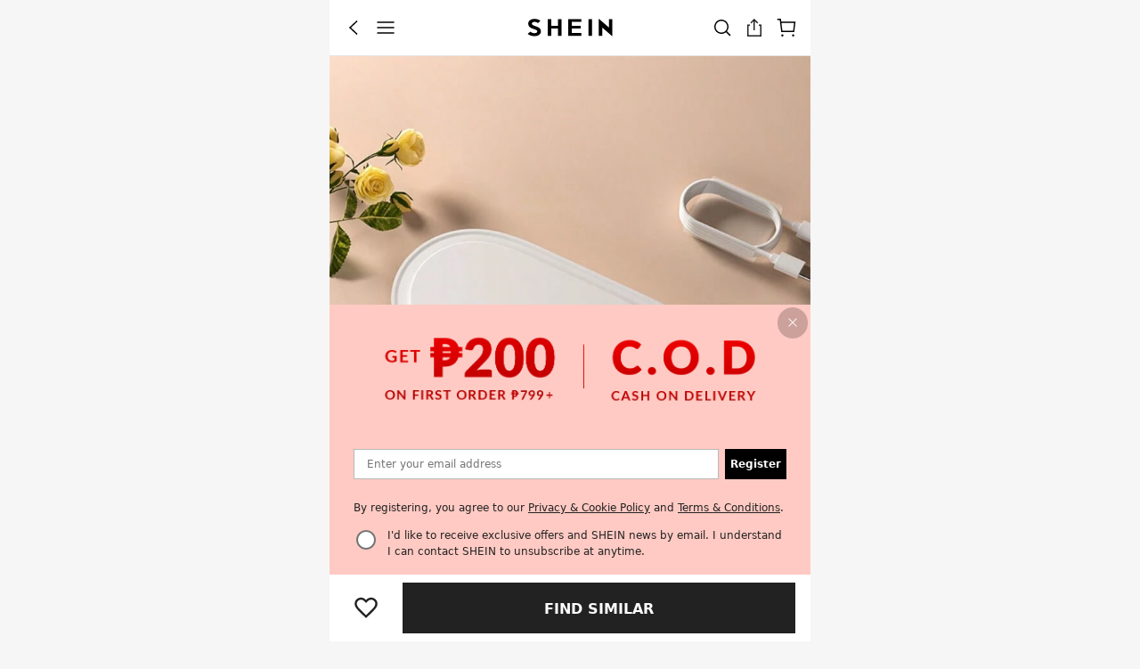

--- FILE ---
content_type: application/javascript
request_url: https://sheinm.ltwebstatic.com/pwa_dist/assets/83547.f7bfb1407521d65b3478.js
body_size: 4880
content:
(self.webpackChunkSHEIN_M_PWA=self.webpackChunkSHEIN_M_PWA||[]).push([[83547],{52324:(e,o,r)=>{"use strict";r.d(o,{A:()=>u});var n=r(274061),l=r(308236),i=r(976812);const a={class:"fraudulence-drawer"},t={class:"fraudulence-drawer__title"},s={class:"fraudulence-drawer__content"},c={class:"fraudulence-drawer__button-container"},_={__name:"StatementDrawer",props:{modelValue:{type:Boolean,default:!1},language:{type:Object,default:()=>{}},loading:{type:Boolean,default:!1}},emits:["agree","update:model-value"],setup(e,{emit:o}){const r=e,_=o,u=(0,n.computed)({get:()=>r.modelValue,set(e){_("update:model-value",e)}}),d=()=>{u.value=!1},m=()=>{_("agree")};return(o,r)=>((0,n.openBlock)(),(0,n.createElementBlock)("div",a,[(0,n.createVNode)((0,n.unref)(l.SDrawer),{class:"report-drawer-container","no-header":"",visible:u.value,"show-close":!1,type:"multi",direction:"btt","close-on-click-modal":"",onCloseFromMask:r[1]||(r[1]=e=>u.value=!1)},{default:(0,n.withCtx)(()=>[(0,n.createElementVNode)("div",t,[(0,n.createTextVNode)((0,n.toDisplayString)(e.language.SHEIN_KEY_PWA_28950)+" ",1),(0,n.createElementVNode)("i",{class:"fraudulence-drawer__close suiiconfont sui_icon_close_16px_2",onClick:d})]),(0,n.createElementVNode)("div",s,(0,n.toDisplayString)(e.language.SHEIN_KEY_PWA_28949),1),(0,n.createElementVNode)("div",c,[(0,n.createVNode)((0,n.unref)(i.SButton),{class:"fraudulence-drawer__button",type:["primary","H72PX"],width:"100%",loading:e.loading,onClick:m},{default:(0,n.withCtx)(()=>[(0,n.createTextVNode)((0,n.toDisplayString)(e.language.SHEIN_KEY_PWA_28951),1)]),_:1},8,["loading"]),(0,n.createVNode)((0,n.unref)(i.SButton),{class:"fraudulence-drawer__button",width:"100%",type:["H72PX"],onClick:r[0]||(r[0]=e=>u.value=!1)},{default:(0,n.withCtx)(()=>[(0,n.createTextVNode)((0,n.toDisplayString)(e.language.SHEIN_KEY_PWA_28952),1)]),_:1})])]),_:1},8,["visible"])]))}};r(556287);const u=(0,r(804206).A)(_,[["__scopeId","data-v-8eced41e"],["__file","StatementDrawer.vue"]])},107474:(e,o,r)=>{"use strict";r.d(o,{A:()=>m});var n=r(274061);const l={class:"email-wrapper"},i={class:"email-wrapper__rec"},a=["onClick"];var t=r(921269),s=r.n(t),c=r(391142),_=r(760875);const u=["gmail.com","hotmail.com","yahoo.es","hotmail.es","yahoo.com","telefonica.net","outlook.com","msn.com","live.com","icloud.com"],d=(0,n.defineComponent)({components:{SInput:_.y},inheritAttrs:!1,props:{showRecList:{type:Boolean,default:!0},modelValue:{type:String,default:""}},data:()=>({emailValue:"",isFocus:!1}),computed:{componentAttrs(){return(0,c.iB)(this.$attrs)},recommendEmailList(){if(!this.isFocus||!this.emailValue)return[];const e=this.emailValue.match(/(.*)@(.*)/);return u.find(o=>o===(null==e?void 0:e[2]))?[]:!e||null!=e&&e[1]?u.map(o=>e?0===o.indexOf(null==e?void 0:e[2])&&`${e[1]}@${o}`:`${this.emailValue}@${o}`).filter(Boolean):[]}},watch:{modelValue:{immediate:!0,handler(e){this.emailValue=e}},emailValue(){this.$emit("update:model-value",this.emailValue)}},emits:["focus","blur","update:model-value"],methods:{handleSelect(e){this.emailValue=e},handleFocus(){this.isFocus=!0,this.$emit("focus")},handleInput(){this.isFocus=!0},handleClick(){this.isFocus=!0},async handleBlur(){await((e=100)=>new(s())(o=>setTimeout(o,e)))(),this.isFocus=!1,this.$emit("blur")}}});r(276233);const m=(0,r(804206).A)(d,[["render",function(e,o,r,t,s,c){const _=(0,n.resolveComponent)("SInput");return(0,n.openBlock)(),(0,n.createElementBlock)("div",l,[(0,n.createVNode)(_,(0,n.mergeProps)({modelValue:e.emailValue,"onUpdate:modelValue":o[0]||(o[0]=o=>e.emailValue=o),modelModifiers:{trim:!0}},e.componentAttrs,{variant:"field-box",onFocus:e.handleFocus,onBlur:e.handleBlur,"onUpdate:modelValue":e.handleInput,onClick:e.handleClick}),null,16,["modelValue","onFocus","onBlur","onUpdate:modelValue","onClick"]),(0,n.withDirectives)((0,n.createElementVNode)("ul",i,[((0,n.openBlock)(!0),(0,n.createElementBlock)(n.Fragment,null,(0,n.renderList)(e.recommendEmailList,o=>((0,n.openBlock)(),(0,n.createElementBlock)("li",{key:o,onClick:(0,n.withModifiers)(r=>e.handleSelect(o),["stop","prevent"])},(0,n.toDisplayString)(o),9,a))),128))],512),[[n.vShow,!!e.recommendEmailList.length&&e.showRecList]])])}],["__scopeId","data-v-f2295efd"],["__file","EmailInput.vue"]])},276233:(e,o,r)=>{var n=r(756667);n.__esModule&&(n=n.default),"string"==typeof n&&(n=[[e.id,n,""]]),n.locals&&(e.exports=n.locals);(0,r(47801).A)("48d687c6",n,!0,{})},480441:(e,o,r)=>{"use strict";r.r(o),r.d(o,{default:()=>t});var n=r(264552),l=r.n(n),i=r(842792),a=r.n(i)()(l());a.push([e.id,".fraudulence-drawer__close[data-v-8eced41e]{color:#8a8a8a;font-size:.42667rem;position:absolute;top:50%}[mir] .fraudulence-drawer__close[data-v-8eced41e]{transform:translateY(-50%)}[mir=ltr] .fraudulence-drawer__close[data-v-8eced41e]{right:.32rem}[mir=rtl] .fraudulence-drawer__close[data-v-8eced41e]{left:.32rem}.fraudulence-drawer__title[data-v-8eced41e]{font-size:.42667rem;font-weight:500;position:relative}[mir] .fraudulence-drawer__title[data-v-8eced41e]{border-bottom:.01333rem solid #e5e5e5;padding:.32rem;text-align:center}.fraudulence-drawer__content[data-v-8eced41e]{font-size:.37333rem}[mir] .fraudulence-drawer__content[data-v-8eced41e]{margin-top:.43rem;padding:0 .43rem;text-align:center}[mir] .fraudulence-drawer__button-container[data-v-8eced41e]{margin-top:.83rem;padding:0 1.63rem}[mir] .fraudulence-drawer__button[data-v-8eced41e]{margin-bottom:.32rem}[mir][data-v-8eced41e] .sui-drawer__container{border-radius:.16rem .16rem 0 0}[mir][data-v-8eced41e] .sui-drawer__body{background:#fff}","",{version:3,sources:["webpack://./public/src/pages/goods_detail_v2/innerComponents/middle/innerComponnets/ShippingEnter/components/ShippingSeller/DsaReportDrawer/StatementDrawer.vue"],names:[],mappings:"AAGE,4CAKE,aAAA,CACA,mBAAA,CALA,iBAAA,CACA,OAaJ,CAfE,kDAIE,0BAWJ,CAfE,sDAGE,YAYJ,CAfE,sDAGE,WAYJ,CAPE,4CAEE,mBAAA,CACA,eAAA,CAFA,iBAcJ,CAfE,kDAKE,qCAAA,CADA,cAAA,CAEA,iBASJ,CAPE,8CAIE,mBASJ,CAbE,oDACE,iBAAA,CACA,gBAAA,CACA,iBAUJ,CAPE,6DACE,iBAAA,CACA,iBASJ,CAPE,mDACE,oBASJ,CALA,8CACE,+BAOF,CALA,yCACE,eAOF",sourcesContent:["@import '~public/src/less/variables.less';@import '~public/src/less/mixins/lib.less';@sui_color_brand: #000000;@sui_color_main: #222222;@sui_color_discount: #FA6338;@sui_color_discount_dark: #C44A01;@sui_color_promo: #FA6338;@sui_color_promo_dark: #C44A01;@sui_color_promo_bg: #FFF6F3;@sui_color_highlight: #C44A01;@sui_color_highlight_special: #337EFF;@sui_color_welfare: #FA6338;@sui_color_welfare_dark: #C44A01;@sui_color_welfare_bg: #FFF6F3;@sui_color_honor: #FACF19;@sui_color_safety: #198055;@sui_color_safety_bg: #F5FCFB;@sui_color_new: #3CBD45;@sui_color_link: #2D68A8;@sui_color_note_light_bg: #EFF3F8;@sui_color_flash: #FACF19;@sui_color_guide: #FE3B30;@sui_color_unusual: #BF4123;@sui_color_unusual_bg: #FAF0EE;@sui_color_success: #198055;@sui_color_prompt_unusual: #FFE1DB;@sui_color_prompt_warning: #FFF1D5;@sui_color_prompt_success: #E5F5E6;@sui_color_prompt_common: #D9EAFF;@sui_color_button_stroke_light: #BBBBBB;@sui_color_micro_emphasis: #A86104;@sui_color_micro_emphasis_bg: #FFF8EB;@sui_color_lightgreen: #198055;@sui_color_warning: #EF9B00;@sui_color_black: #000000;@sui_color_black_alpha80: rgba(0,0,0,.8);@sui_color_black_alpha60: rgba(0,0,0,.6);@sui_color_black_alpha30: rgba(0,0,0,.3);@sui_color_black_alpha16: rgba(0,0,0,.16);@sui_color_white: #ffffff;@sui_color_white_alpha80: rgba(255,255,255,.8);@sui_color_white_alpha60: rgba(255,255,255,.6);@sui_color_white_alpha30: rgba(255,255,255,.3);@sui_color_white_alpha96: rgba(255,255,255,.96);@sui_color_gray_dark1: #222222;@sui_color_gray_alpha60: rgba(34,34,34,.6);@sui_color_gray_alpha30: rgba(34,34,34,.3);@sui_color_gray_dark2: #666666;@sui_color_gray_dark3: #767676;@sui_color_gray_light1: #959595;@sui_color_gray_light2: #bbbbbb;@sui_color_gray_light3: #cccccc;@sui_color_gray_weak1: #e5e5e5;@sui_color_gray_weak2: #F6F6F6;@sui_color_gray_weak1a: #F2F2F2;@sui_color_club_rosegold_dark1: #873C00;@sui_color_club_rosegold_dark2: #C96E3F;@sui_color_club_rosegold_dark3: #DA7E50;@sui_color_club_rosegold_dark4: #EAA27E;@sui_color_club_rosegold: #FFBA97;@sui_color_club_rosegold_light1: #FFD8C4;@sui_color_club_rosegold_light2: #FFE2D3;@sui_color_club_gold: #FEECC3;@sui_color_club_black: #161616;@sui_color_club_orange: #FF7F46;\n\n.fraudulence-drawer {\n  &__close {\n    position: absolute;\n    top: 50%;\n    right: 0.32rem;\n    transform: translateY(-50%);\n    color: #8a8a8a;\n    font-size: 0.42667rem;\n  }\n  &__title {\n    position: relative;\n    font-size: 0.42667rem;\n    font-weight: 500;\n    padding: 0.32rem;\n    border-bottom: 0.01333rem solid #e5e5e5;\n    text-align: center;\n  }\n  &__content {\n    margin-top: 0.43rem;\n    padding: 0 0.43rem;\n    text-align: center;\n    font-size: 0.37333rem;\n  }\n  &__button-container {\n    margin-top: 0.83rem;\n    padding: 0 1.63rem;\n  }\n  &__button {\n    margin-bottom: 0.32rem;\n  }\n}\n\n:deep(.sui-drawer__container) {\n  border-radius: 0.16rem 0.16rem 0rem 0rem;\n}\n:deep(.sui-drawer__body) {\n  background: #fff;\n}\n"],sourceRoot:""}]);const t=a},556287:(e,o,r)=>{var n=r(480441);n.__esModule&&(n=n.default),"string"==typeof n&&(n=[[e.id,n,""]]),n.locals&&(e.exports=n.locals);(0,r(47801).A)("5de5f41e",n,!0,{})},756667:(e,o,r)=>{"use strict";r.r(o),r.d(o,{default:()=>t});var n=r(264552),l=r.n(n),i=r(842792),a=r.n(i)()(l());a.push([e.id,".email-wrapper[data-v-f2295efd]{position:relative}.email-wrapper__rec[data-v-f2295efd]{box-sizing:border-box;color:#222;font-size:13px;list-style:none;max-height:4.69333333rem;overflow:auto;position:absolute;width:100%;z-index:200}[mir] .email-wrapper__rec[data-v-f2295efd]{background-color:#fff;box-shadow:0 .02666667rem .10666667rem .08rem rgba(0,0,0,.08);margin-top:.10666667rem;padding:.21333333rem 0}.email-wrapper__rec li[data-v-f2295efd]{align-items:center;display:flex;display:-ms-flexbox;justify-content:space-between;line-height:1.2;list-style:none}[mir] .email-wrapper__rec li[data-v-f2295efd]{background-color:#fff;cursor:pointer;padding:.32rem .42666667rem}[mir] .email-wrapper__rec li[data-v-f2295efd]:active{background-color:#f6f6f6}","",{version:3,sources:["webpack://./public/src/pages/goods_detail_v2/innerComponents/middle/innerComponnets/ShippingEnter/components/ShippingSeller/DsaReportDrawer/EmailInput.vue","webpack://./public/src/less/mixins/lib.less"],names:[],mappings:"AAEA,gCACE,iBAUF,CARE,qCAME,qBAAA,CAOA,UAAA,CC8EC,cAAA,CD1FD,eAAA,CACA,wBAAA,CASA,aAAA,CAPA,iBAAA,CACA,UAAA,CAFA,WAoBJ,CAvBE,2CAUE,qBAAA,CADA,6DAAA,CAFA,uBAAA,CACA,sBAeJ,CAvBE,wCC0DQ,kBAAA,CATR,YAAA,CACA,mBAAA,CA2BA,6BAAA,CD9DI,eAAA,CACA,eAwBN,CAxCE,8CAqBI,qBAAA,CADA,cAAA,CAEA,2BAkBN,CAjBM,qDACE,wBAmBR",sourcesContent:["@import '~public/src/less/variables.less';@import '~public/src/less/mixins/lib.less';@sui_color_brand: #000000;@sui_color_main: #222222;@sui_color_discount: #FA6338;@sui_color_discount_dark: #C44A01;@sui_color_promo: #FA6338;@sui_color_promo_dark: #C44A01;@sui_color_promo_bg: #FFF6F3;@sui_color_highlight: #C44A01;@sui_color_highlight_special: #337EFF;@sui_color_welfare: #FA6338;@sui_color_welfare_dark: #C44A01;@sui_color_welfare_bg: #FFF6F3;@sui_color_honor: #FACF19;@sui_color_safety: #198055;@sui_color_safety_bg: #F5FCFB;@sui_color_new: #3CBD45;@sui_color_link: #2D68A8;@sui_color_note_light_bg: #EFF3F8;@sui_color_flash: #FACF19;@sui_color_guide: #FE3B30;@sui_color_unusual: #BF4123;@sui_color_unusual_bg: #FAF0EE;@sui_color_success: #198055;@sui_color_prompt_unusual: #FFE1DB;@sui_color_prompt_warning: #FFF1D5;@sui_color_prompt_success: #E5F5E6;@sui_color_prompt_common: #D9EAFF;@sui_color_button_stroke_light: #BBBBBB;@sui_color_micro_emphasis: #A86104;@sui_color_micro_emphasis_bg: #FFF8EB;@sui_color_lightgreen: #198055;@sui_color_warning: #EF9B00;@sui_color_black: #000000;@sui_color_black_alpha80: rgba(0,0,0,.8);@sui_color_black_alpha60: rgba(0,0,0,.6);@sui_color_black_alpha30: rgba(0,0,0,.3);@sui_color_black_alpha16: rgba(0,0,0,.16);@sui_color_white: #ffffff;@sui_color_white_alpha80: rgba(255,255,255,.8);@sui_color_white_alpha60: rgba(255,255,255,.6);@sui_color_white_alpha30: rgba(255,255,255,.3);@sui_color_white_alpha96: rgba(255,255,255,.96);@sui_color_gray_dark1: #222222;@sui_color_gray_alpha60: rgba(34,34,34,.6);@sui_color_gray_alpha30: rgba(34,34,34,.3);@sui_color_gray_dark2: #666666;@sui_color_gray_dark3: #767676;@sui_color_gray_light1: #959595;@sui_color_gray_light2: #bbbbbb;@sui_color_gray_light3: #cccccc;@sui_color_gray_weak1: #e5e5e5;@sui_color_gray_weak2: #F6F6F6;@sui_color_gray_weak1a: #F2F2F2;@sui_color_club_rosegold_dark1: #873C00;@sui_color_club_rosegold_dark2: #C96E3F;@sui_color_club_rosegold_dark3: #DA7E50;@sui_color_club_rosegold_dark4: #EAA27E;@sui_color_club_rosegold: #FFBA97;@sui_color_club_rosegold_light1: #FFD8C4;@sui_color_club_rosegold_light2: #FFE2D3;@sui_color_club_gold: #FEECC3;@sui_color_club_black: #161616;@sui_color_club_orange: #FF7F46;\n\n.email-wrapper {\n  position: relative;\n\n  &__rec {\n    list-style: none;\n    max-height: 352/75rem;\n    z-index: @zindex-transform1 + 1;\n    position: absolute;\n    width: 100%;\n    box-sizing: border-box;\n    margin-top: 8/75rem;\n    padding: 16/75rem 0;\n    box-shadow: 0 2/75rem 8/75rem 6/75rem rgba(0,0,0,0.08);\n    background-color: @sui_color_white;\n    overflow: auto;\n    .font-dpr(26px);\n    color: @sui_color_gray_dark1;\n    li {\n      line-height: 1.2;\n      list-style: none;\n      .flexbox();\n      .space-between();\n      .align-center();\n      cursor: pointer;\n      background-color: @sui_color_white;\n      padding: 24/75rem 32/75rem;\n      &:active {\n        background-color: @sui_color_gray_weak2;\n      }\n    }\n  }\n}\n",'// Clearfix\n//\n// For modern browsers\n// 1. The space content is one way to avoid an Opera bug when the\n//    contenteditable attribute is included anywhere else in the document.\n//    Otherwise it causes space to appear at the top and bottom of elements\n//    that are clearfixed.\n// 2. The use of `table` rather than `block` is only necessary if using\n//    `:before` to contain the top-margins of child elements.\n//\n// Source: http://nicolasgallagher.com/micro-clearfix-hack/\n\n.clearfix() {\n  &:before,\n  &:after {\n    content: " "; // 1\n    display: table; // 2\n  }\n  &:after {\n    clear: both;\n  }\n}\n\n.ver-hor-center() {\n  top: 50%;\n  left: 50%;\n  transform: translate(-50%, -50%);\n}\n\n.center-block() {\n  display: block;\n  margin-left: auto;\n  margin-right: auto;\n}\n\n.text-overflow() {\n  overflow: hidden;\n  text-overflow: ellipsis;\n  white-space: nowrap;\n}\n\n.zindex-translatez(@zindex,@translatez){\n    z-index: @zindex;\n    transform: @translatez;\n}\n\n.transform-rotate(@deg) {\n  transform: rotate(@deg);\n}\n\n// flex布局\n.flexbox() {\n  display: -webkit-box;\n  display: -moz-box;\n  display: flex;\n  display: -ms-flexbox;\n}\n// flex 垂直居中\n.align-center() {\n  -webkit-align-items: center;\n    -webkit-box-align: center;\n       -moz-box-align: center;\n       -ms-flex-align: center;\n          align-items: center;\n}\n// flex 水平居中\n.pack-center() {\n  -webkit-justify-content: center;\n         -webkit-box-pack: center;\n            -moz-box-pack: center;\n            -ms-flex-pack: center;\n          justify-content: center;\n}\n.prefix-property(){\n    -webkit-justify-content: flex-end;\n           -webkit-box-pack: flex-end;\n              -moz-box-pack: flex-end;\n              -ms-flex-pack: flex-end;\n            justify-content: flex-end;\n}\n// 两端对齐\n.space-between() {\n  justify-content: space-between;\n}\n// 多行显示\n/* stylelint-disable-next-line selector-class-pattern */\n.line-camp(@clamp:2) {\n  text-overflow: -o-ellipsis-lastline;\n  overflow: hidden;\n  text-overflow: ellipsis;\n  display: -webkit-box;\n  -webkit-line-clamp: @clamp;\n  -webkit-box-orient: vertical;\n}\n\n.font-dpr(@font-size) {\n     font-size: @font-size * 0.5;\n}\n\n.border-dpr(@border,@num,@color) {\n    @{border}: @num * 0.5 solid @color;\n}\n\n.border-dpr-style(@border,@num,@style,@color) {\n     @{border}: @num * 0.5 @style @color;\n}\n\n.border-dpr-inherit(@border, @num){\n      @{border}: @num * 0.5 solid;\n}\n\n.box-width-height-dpr(@type, @val) {\n    @{type}: @val * 0.5;\n}\n\n.fl() {\n    float: left !important; /* stylelint-disable-line declaration-no-important */\n}\n.fr() {\n    float: right !important; /* stylelint-disable-line declaration-no-important */\n}\n.txt-l() {\n    text-align: left;\n}\n.txt-r() {\n    text-align: right;\n}\n.direction-l() {\n    direction: ltr;\n}\n.direction-r() {\n    direction: rtl;\n}\n.transform-origin-l() {\n  transform-origin: left;\n}\n.transform-origin-r() {\n  transform-origin: right;\n}\n.margin-l(@size) {\n    margin-left: @size;\n}\n.margin-r(@size) {\n    margin-right: @size;\n}\n.padding-l(@size) {\n    padding-left: @size;\n}\n.padding-r(@size) {\n    padding-right: @size;\n}\n.border-l(@size, @color) {\n    border-left: @size solid @color;\n}\n.border-r(@size, @color) {\n    border-right: @size solid @color;\n}\n.border-l-line(@size, @type, @color) {\n  border-left: @size @type @color;\n}\n.border-r-line(@size, @type, @color) {\n  border-right: @size @type @color;\n}\n.border-l-type(@num, @color) {\n     border-left: @num * 0.5 solid @color;\n}\n.border-r-type(@num,@color) {\n         border-right: @num * 0.5 solid @color;\n}\n.left(@size) {\n    left: @size;\n}\n.right(@size) {\n    right: @size;\n}\n\n.transform-translate(@sizeX, @sizeY) {\n  transform: translate(@sizeX, @sizeY);\n}\n\n/* stylelint-disable-next-line selector-class-pattern */\n.transform(@sizeX, @sizeY, @deg, @scale: 1) {\n    transform: translate(@sizeX, @sizeY) rotate(@deg) scale(@scale);\n}\n.bg-left() {\n    background-position: left top;\n}\n// 平行翻转\n.flip() {\n    transform: rotateY(0deg)\n}\n// 90度旋转\n.rotate90() {\n  transform: rotate(0deg)\n}\n// 解决圆角不圆\n.circle (@size) {\n  width: @size * 0.5;\n  height: @size * 0.5;\n}\n\n.box-shadow(@x, @y, @blur, @spread) {\n  box-shadow: @x @y @blur @spread;\n}\n\n// gap 的菱形\n.rhomb() {\n  display: inline-block;\n  width: 8px; // 设计要求写死\n  height: 8px; // 设计要求写死\n  background-color: #ccc;\n  transform: rotate(45deg);\n}\n'],sourceRoot:""}]);const t=a}}]);
//# sourceMappingURL=83547.f7bfb1407521d65b3478.js.map

--- FILE ---
content_type: application/javascript
request_url: https://sheinm.ltwebstatic.com/pwa_dist/assets/goodsDetailMiddleDetailStoreModuleFloor.c90506ba39c79c370394.js
body_size: 34304
content:
(self.webpackChunkSHEIN_M_PWA=self.webpackChunkSHEIN_M_PWA||[]).push([[53727],{20900:(e,o,t)=>{var n=t(760825);n.__esModule&&(n=n.default),"string"==typeof n&&(n=[[e.id,n,""]]),n.locals&&(e.exports=n.locals);(0,t(47801).A)("35359bc0",n,!0,{})},35590:(e,o,t)=>{"use strict";t.d(o,{J:()=>g,T:()=>A});var n=t(192656),r=t(269e3),l=t(855483),i=t(274061),s=t(528774);function a({componentBindProps:e}){const o=document.createElement("div");o.style.position="fixed",o.style.bottom="0",o.style.left="0",o.style.zIndex="-9999",o.style.visibility="hidden",o.style.whiteSpace="nowrap";(0,i.createApp)({render:()=>(0,i.h)(s.A,e)}).mount(o),document.body.appendChild(o);const t=o.offsetWidth;return document.body.removeChild(o),t}var c=t(348716);const _=(e,o)=>({camelPriceStyle:{before:{fontSize:e},after:{fontSize:o}}}),d=new Map([["M",_("15px","11px")],["S",_("14px","10px")]]),A=()=>d.get("S"),g=({products:e=[],componentBindProps:o,maxPriceWidthSize:t,isRem:i=!1})=>{if("undefined"==typeof window)return;if(!t)return;let s=i?(0,c.remToPx)(t):t;const _=((e=[],{language:o,config:t,isPaid:n})=>e.map(e=>{var i,s;const a=new r.pF({goodsInfo:e,language:o,config:t,isPaid:!!n}),{finalPrice:c}=a||{},{currencySymbolPrefix:_,numberBeforeDot:d,numberAfterDot:A,currencySymbolSuffix:g}=(0,l.JS)(null!==(i=null==c?void 0:c.amountWithSymbol)&&void 0!==i?i:"",null!==(s=null==c?void 0:c.amount)&&void 0!==s?s:"");return{item:e,priceInfo:a,currencySymbolPrefix:_,numberBeforeDot:d,numberAfterDot:A,currencySymbolSuffix:g}}))(e,o),{maxIndex:A}=((e=[])=>{const o=(e="")=>{var o;return(null===(o=String(e))||void 0===o?void 0:o.length)||0};let t=0,n=0;return e.forEach(({currencySymbolPrefix:e,numberBeforeDot:r,numberAfterDot:l},i)=>{const s=o(e)+1.3*o(r)+o(l);s>t&&(t=s,n=i)}),{maxIndex:n}})(_)||{},g=e[A];if(!g)return;const u=[...d.keys()],p=u.pop();return(e=>{for(let e=0;e<u.length;e++){const t=u[e],{camelPriceStyle:r}=d.get(t),l=a({componentBindProps:(0,n.A)((0,n.A)({},o),{},{goodsInfo:g,camelPriceStyle:r})});if(l<s)return{currentLevel:t,priceWidth:l,camelPriceStyle:r}}return{currentLevel:p,priceWidth:0,camelPriceStyle:null===(e=d.get(p))||void 0===e?void 0:e.camelPriceStyle}})()}},44202:(e,o,t)=>{var n=t(846520);n.__esModule&&(n=n.default),"string"==typeof n&&(n=[[e.id,n,""]]),n.locals&&(e.exports=n.locals);(0,t(47801).A)("6011a01a",n,!0,{})},56867:(e,o,t)=>{var n=t(684933);n.__esModule&&(n=n.default),"string"==typeof n&&(n=[[e.id,n,""]]),n.locals&&(e.exports=n.locals);(0,t(47801).A)("5c239eaa",n,!0,{})},94091:(e,o,t)=>{"use strict";t.r(o),t.d(o,{default:()=>s});var n=t(264552),r=t.n(n),l=t(842792),i=t.n(l)()(r());i.push([e.id,".signboard__container{--light-flash-icon:url(\"data:image/svg+xml;charset=utf-8,%3Csvg xmlns='http://www.w3.org/2000/svg' width='12' height='13' fill='none' viewBox='0 0 12 13'%3E%3Cpath fill='%23161616' fill-rule='evenodd' d='M8.16 2.5H4.8L2.4 6.9h2.88l-.72 5.2L9.6 4.9H6.72z' clip-rule='evenodd'/%3E%3C/svg%3E\");--new-flash-icon:url(//shein.ltwebstatic.com/svgicons/2025/07/14/17524628811745354149.svg);overflow:hidden}[mir] .signboard__container{background:#fff;padding-bottom:.1px}[mir] .signboard__container .store-block{background-color:#fff}[mir] .have-list{padding-bottom:.21333333rem}","",{version:3,sources:["webpack://./public/src/pages/store_pages/storeIndependent/index.vue"],names:[],mappings:"AAEA,sBACE,kSAAA,CACA,0FAAA,CAGA,eAUF,CAfA,4BAGE,eAAA,CACA,mBAWF,CAfA,yCAWI,qBAOJ,CAHA,iBACE,2BAMF",sourcesContent:["@import '~public/src/less/variables.less';@import '~public/src/less/mixins/lib.less';@sui_color_brand: #000000;@sui_color_main: #222222;@sui_color_discount: #FA6338;@sui_color_discount_dark: #C44A01;@sui_color_promo: #FA6338;@sui_color_promo_dark: #C44A01;@sui_color_promo_bg: #FFF6F3;@sui_color_highlight: #C44A01;@sui_color_highlight_special: #337EFF;@sui_color_welfare: #FA6338;@sui_color_welfare_dark: #C44A01;@sui_color_welfare_bg: #FFF6F3;@sui_color_honor: #FACF19;@sui_color_safety: #198055;@sui_color_safety_bg: #F5FCFB;@sui_color_new: #3CBD45;@sui_color_link: #2D68A8;@sui_color_note_light_bg: #EFF3F8;@sui_color_flash: #FACF19;@sui_color_guide: #FE3B30;@sui_color_unusual: #BF4123;@sui_color_unusual_bg: #FAF0EE;@sui_color_success: #198055;@sui_color_prompt_unusual: #FFE1DB;@sui_color_prompt_warning: #FFF1D5;@sui_color_prompt_success: #E5F5E6;@sui_color_prompt_common: #D9EAFF;@sui_color_button_stroke_light: #BBBBBB;@sui_color_micro_emphasis: #A86104;@sui_color_micro_emphasis_bg: #FFF8EB;@sui_color_lightgreen: #198055;@sui_color_warning: #EF9B00;@sui_color_black: #000000;@sui_color_black_alpha80: rgba(0,0,0,.8);@sui_color_black_alpha60: rgba(0,0,0,.6);@sui_color_black_alpha30: rgba(0,0,0,.3);@sui_color_black_alpha16: rgba(0,0,0,.16);@sui_color_white: #ffffff;@sui_color_white_alpha80: rgba(255,255,255,.8);@sui_color_white_alpha60: rgba(255,255,255,.6);@sui_color_white_alpha30: rgba(255,255,255,.3);@sui_color_white_alpha96: rgba(255,255,255,.96);@sui_color_gray_dark1: #222222;@sui_color_gray_alpha60: rgba(34,34,34,.6);@sui_color_gray_alpha30: rgba(34,34,34,.3);@sui_color_gray_dark2: #666666;@sui_color_gray_dark3: #767676;@sui_color_gray_light1: #959595;@sui_color_gray_light2: #bbbbbb;@sui_color_gray_light3: #cccccc;@sui_color_gray_weak1: #e5e5e5;@sui_color_gray_weak2: #F6F6F6;@sui_color_gray_weak1a: #F2F2F2;@sui_color_club_rosegold_dark1: #873C00;@sui_color_club_rosegold_dark2: #C96E3F;@sui_color_club_rosegold_dark3: #DA7E50;@sui_color_club_rosegold_dark4: #EAA27E;@sui_color_club_rosegold: #FFBA97;@sui_color_club_rosegold_light1: #FFD8C4;@sui_color_club_rosegold_light2: #FFE2D3;@sui_color_club_gold: #FEECC3;@sui_color_club_black: #161616;@sui_color_club_orange: #FF7F46;\n\n.signboard__container {\n  --light-flash-icon: url(\"data:image/svg+xml,%3Csvg xmlns='http://www.w3.org/2000/svg' width='12' height='13' viewBox='0 0 12 13' fill='none'%3E%3Cpath fill-rule='evenodd' clip-rule='evenodd' d='M8.16 2.5H4.8L2.4 6.9H5.28L4.56 12.1L9.6 4.9H6.72L8.16 2.5Z' fill='%23161616'/%3E%3C/svg%3E\");\n  --new-flash-icon: url(\"//shein.ltwebstatic.com/svgicons/2025/07/14/17524628811745354149.svg\");\n  background: @sui_color_white;\n  padding-bottom: 0.1px;\n  overflow: hidden;\n  // &.split {\n    // margin-top: 0.213333rem;\n  // }\n\n  .store-block {\n    background-color: #fff;\n  }\n}\n/* 调整底部有列表时的店铺间距 */\n.have-list {\n  padding-bottom: 16/75rem;\n}\n"],sourceRoot:""}]);const s=i},102319:(e,o,t)=>{"use strict";t.r(o),t.d(o,{default:()=>s});var n=t(264552),r=t.n(n),l=t(842792),i=t.n(l)()(r());i.push([e.id,".local-warehouse{align-items:center;color:#198055;display:flex;justify-content:space-between}[mir] .local-warehouse{background:linear-gradient(0deg,rgba(220,245,230,.2),rgba(220,245,230,.2)),#fff;padding:.21333rem .32rem}.local-warehouse__title{align-items:center;display:flex;flex-shrink:0;font-size:.37333rem}[mir=ltr] .local-warehouse__title{padding-right:.32rem}[mir=rtl] .local-warehouse__title{padding-left:.32rem}[mir=ltr] .local-warehouse__title .icon{margin-right:.1067rem}[mir=rtl] .local-warehouse__title .icon{margin-left:.1067rem}.local-warehouse__content{align-items:center;display:flex;flex:1;font-size:.32rem;justify-content:flex-end;width:0}.local-warehouse__content-text{overflow:hidden;text-overflow:ellipsis;white-space:nowrap}.local-warehouse__content .icon{flex-shrink:0}[mir=ltr] .local-warehouse__content .icon{margin-left:.1067rem}[mir=rtl] .local-warehouse__content .icon{margin-right:.1067rem}","",{version:3,sources:["webpack://./public/src/pages/goods_detail_v2/innerComponents/middle/innerComponnets/DetailSignBoard/LocalWareHouseEntry.vue"],names:[],mappings:"AAMA,iBAFE,kBAAA,CAMA,aAAA,CAPA,YAAA,CASA,6BAMF,CAZA,uBAGE,+EAAA,CADA,wBAUF,CALE,wBATA,kBAAA,CADA,YAAA,CAYE,aAAA,CACA,mBASJ,CAZE,kCAIE,oBAQJ,CAZE,kCAIE,mBAQJ,CAZE,wCAMI,qBASN,CAfE,wCAMI,oBASN,CANE,0BAlBA,kBAAA,CADA,YAAA,CAsBE,MAAA,CADA,gBAAA,CAGA,wBAAA,CADA,OAUJ,CARI,+BAEE,eAAA,CACA,sBAAA,CAFA,kBAYN,CAnBE,gCAaI,aAUN,CAvBE,0CAYI,oBAWN,CAvBE,0CAYI,qBAWN",sourcesContent:["@import '~public/src/less/variables.less';@import '~public/src/less/mixins/lib.less';@sui_color_brand: #000000;@sui_color_main: #222222;@sui_color_discount: #FA6338;@sui_color_discount_dark: #C44A01;@sui_color_promo: #FA6338;@sui_color_promo_dark: #C44A01;@sui_color_promo_bg: #FFF6F3;@sui_color_highlight: #C44A01;@sui_color_highlight_special: #337EFF;@sui_color_welfare: #FA6338;@sui_color_welfare_dark: #C44A01;@sui_color_welfare_bg: #FFF6F3;@sui_color_honor: #FACF19;@sui_color_safety: #198055;@sui_color_safety_bg: #F5FCFB;@sui_color_new: #3CBD45;@sui_color_link: #2D68A8;@sui_color_note_light_bg: #EFF3F8;@sui_color_flash: #FACF19;@sui_color_guide: #FE3B30;@sui_color_unusual: #BF4123;@sui_color_unusual_bg: #FAF0EE;@sui_color_success: #198055;@sui_color_prompt_unusual: #FFE1DB;@sui_color_prompt_warning: #FFF1D5;@sui_color_prompt_success: #E5F5E6;@sui_color_prompt_common: #D9EAFF;@sui_color_button_stroke_light: #BBBBBB;@sui_color_micro_emphasis: #A86104;@sui_color_micro_emphasis_bg: #FFF8EB;@sui_color_lightgreen: #198055;@sui_color_warning: #EF9B00;@sui_color_black: #000000;@sui_color_black_alpha80: rgba(0,0,0,.8);@sui_color_black_alpha60: rgba(0,0,0,.6);@sui_color_black_alpha30: rgba(0,0,0,.3);@sui_color_black_alpha16: rgba(0,0,0,.16);@sui_color_white: #ffffff;@sui_color_white_alpha80: rgba(255,255,255,.8);@sui_color_white_alpha60: rgba(255,255,255,.6);@sui_color_white_alpha30: rgba(255,255,255,.3);@sui_color_white_alpha96: rgba(255,255,255,.96);@sui_color_gray_dark1: #222222;@sui_color_gray_alpha60: rgba(34,34,34,.6);@sui_color_gray_alpha30: rgba(34,34,34,.3);@sui_color_gray_dark2: #666666;@sui_color_gray_dark3: #767676;@sui_color_gray_light1: #959595;@sui_color_gray_light2: #bbbbbb;@sui_color_gray_light3: #cccccc;@sui_color_gray_weak1: #e5e5e5;@sui_color_gray_weak2: #F6F6F6;@sui_color_gray_weak1a: #F2F2F2;@sui_color_club_rosegold_dark1: #873C00;@sui_color_club_rosegold_dark2: #C96E3F;@sui_color_club_rosegold_dark3: #DA7E50;@sui_color_club_rosegold_dark4: #EAA27E;@sui_color_club_rosegold: #FFBA97;@sui_color_club_rosegold_light1: #FFD8C4;@sui_color_club_rosegold_light2: #FFE2D3;@sui_color_club_gold: #FEECC3;@sui_color_club_black: #161616;@sui_color_club_orange: #FF7F46;\n\n.flex-center() {\n  display: flex;\n  align-items: center;\n}\n.local-warehouse {\n  display: flex;\n  padding: 0.21333rem 0.32rem;\n  background: linear-gradient(0deg, rgba(220, 245, 230, 0.20) 0%, rgba(220, 245, 230, 0.20) 100%), #FFF;\n  color: #198055;\n  .flex-center();\n  justify-content: space-between;\n  &__title {\n    .flex-center();\n    flex-shrink: 0;\n    font-size: 0.37333rem;\n    padding-right: 0.32rem;\n    .icon {\n      margin-right: 0.1067rem;\n    }\n  }\n  &__content {\n    .flex-center();\n    font-size: 0.32rem;\n    flex: 1;\n    width: 0;\n    justify-content: flex-end;\n    &-text {\n      white-space: nowrap;\n      overflow: hidden;\n      text-overflow: ellipsis;\n    }\n    .icon {\n      margin-left: 0.1067rem;\n      flex-shrink: 0;\n    }\n  }\n}\n"],sourceRoot:""}]);const s=i},189837:(e,o,t)=>{"use strict";t.r(o),t.d(o,{default:()=>s});var n=t(264552),r=t.n(n),l=t(842792),i=t.n(l)()(r());i.push([e.id,".store__atmosphere{font-size:.293333rem;height:.37333rem;overflow:hidden;position:relative}.store__atmosphere-item{align-items:center;display:flex;height:100%;justify-content:flex-end;opacity:0;overflow:hidden;text-overflow:ellipsis;transition:opacity 1s linear 0s;white-space:nowrap}.store__atmosphere-item.store__atmosphere-scroll{justify-content:flex-start}.store__atmosphere-itemActive{opacity:1}.store__atmosphere-dot{flex-shrink:0;height:.21333rem;width:.21333rem}[mir=ltr] .store__atmosphere-dot{margin-right:.11rem}[mir=rtl] .store__atmosphere-dot{margin-left:.11rem}.store__atmosphere-profile{flex-shrink:0;height:.37333rem;width:.37333rem}[mir=ltr] .store__atmosphere-profile{margin-right:.11rem}[mir=rtl] .store__atmosphere-profile{margin-left:.11rem}.store__atmosphere-text{color:#000;font-size:11px;font-style:normal;overflow:hidden;text-overflow:ellipsis;white-space:nowrap}.store__atmosphere-text>span{color:#767676}.store-sign-style .store__atmosphere-text>span{color:#666}","",{version:3,sources:["webpack://./public/src/pages/store_pages/storeIndependent/StoreAtmosphereSwiper.vue"],names:[],mappings:"AAGE,mBAIE,oBAAA,CAHA,gBAAA,CACA,eAAA,CACA,iBAUJ,CAPE,wBAEE,kBAAA,CADA,YAAA,CAGA,WAAA,CADA,wBAAA,CAKA,SAAA,CAFA,eAAA,CADA,sBAAA,CAIA,+BAAA,CAFA,kBAWJ,CARI,iDACE,0BAUN,CAPE,8BACE,SASJ,CAPE,uBAGE,aAAA,CADA,gBAAA,CADA,eAYJ,CAbE,iCAIE,mBASJ,CAbE,iCAIE,kBASJ,CAPE,2BAGE,aAAA,CADA,gBAAA,CADA,eAYJ,CAbE,qCAIE,mBASJ,CAbE,qCAIE,kBASJ,CAPE,wBAME,UAAA,CAFA,cAAA,CACA,iBAAA,CAHA,eAAA,CADA,sBAAA,CAEA,kBAYJ,CARI,6BACE,aAUN,CAHM,+CACE,UAKR",sourcesContent:["@import '~public/src/less/variables.less';@import '~public/src/less/mixins/lib.less';@sui_color_brand: #000000;@sui_color_main: #222222;@sui_color_discount: #FA6338;@sui_color_discount_dark: #C44A01;@sui_color_promo: #FA6338;@sui_color_promo_dark: #C44A01;@sui_color_promo_bg: #FFF6F3;@sui_color_highlight: #C44A01;@sui_color_highlight_special: #337EFF;@sui_color_welfare: #FA6338;@sui_color_welfare_dark: #C44A01;@sui_color_welfare_bg: #FFF6F3;@sui_color_honor: #FACF19;@sui_color_safety: #198055;@sui_color_safety_bg: #F5FCFB;@sui_color_new: #3CBD45;@sui_color_link: #2D68A8;@sui_color_note_light_bg: #EFF3F8;@sui_color_flash: #FACF19;@sui_color_guide: #FE3B30;@sui_color_unusual: #BF4123;@sui_color_unusual_bg: #FAF0EE;@sui_color_success: #198055;@sui_color_prompt_unusual: #FFE1DB;@sui_color_prompt_warning: #FFF1D5;@sui_color_prompt_success: #E5F5E6;@sui_color_prompt_common: #D9EAFF;@sui_color_button_stroke_light: #BBBBBB;@sui_color_micro_emphasis: #A86104;@sui_color_micro_emphasis_bg: #FFF8EB;@sui_color_lightgreen: #198055;@sui_color_warning: #EF9B00;@sui_color_black: #000000;@sui_color_black_alpha80: rgba(0,0,0,.8);@sui_color_black_alpha60: rgba(0,0,0,.6);@sui_color_black_alpha30: rgba(0,0,0,.3);@sui_color_black_alpha16: rgba(0,0,0,.16);@sui_color_white: #ffffff;@sui_color_white_alpha80: rgba(255,255,255,.8);@sui_color_white_alpha60: rgba(255,255,255,.6);@sui_color_white_alpha30: rgba(255,255,255,.3);@sui_color_white_alpha96: rgba(255,255,255,.96);@sui_color_gray_dark1: #222222;@sui_color_gray_alpha60: rgba(34,34,34,.6);@sui_color_gray_alpha30: rgba(34,34,34,.3);@sui_color_gray_dark2: #666666;@sui_color_gray_dark3: #767676;@sui_color_gray_light1: #959595;@sui_color_gray_light2: #bbbbbb;@sui_color_gray_light3: #cccccc;@sui_color_gray_weak1: #e5e5e5;@sui_color_gray_weak2: #F6F6F6;@sui_color_gray_weak1a: #F2F2F2;@sui_color_club_rosegold_dark1: #873C00;@sui_color_club_rosegold_dark2: #C96E3F;@sui_color_club_rosegold_dark3: #DA7E50;@sui_color_club_rosegold_dark4: #EAA27E;@sui_color_club_rosegold: #FFBA97;@sui_color_club_rosegold_light1: #FFD8C4;@sui_color_club_rosegold_light2: #FFE2D3;@sui_color_club_gold: #FEECC3;@sui_color_club_black: #161616;@sui_color_club_orange: #FF7F46;\n\n.store {\n  &__atmosphere {\n    height: .37333rem;\n    overflow: hidden;\n    position: relative;\n    font-size: .293333rem;\n  }\n  &__atmosphere-item {\n    display: flex;\n    align-items: center;\n    justify-content: flex-end;\n    height: 100%;\n    text-overflow: ellipsis;\n    overflow: hidden;\n    white-space: nowrap;\n    opacity: 0;\n    transition: opacity 1s linear 0s;\n    &.store__atmosphere-scroll{\n      justify-content: flex-start;\n    }\n  }\n  &__atmosphere-itemActive {\n    opacity: 1;\n  }\n  &__atmosphere-dot{\n    width: 0.21333rem;\n    height: 0.21333rem;\n    flex-shrink: 0;\n    margin-right: 0.11rem;\n  }\n  &__atmosphere-profile{\n    width: 0.37333rem;\n    height: 0.37333rem;\n    flex-shrink: 0;\n    margin-right: 0.11rem;\n  }\n  &__atmosphere-text {\n    text-overflow: ellipsis;\n    overflow: hidden;\n    white-space: nowrap;\n    font-size: 11px;\n    font-style: normal;\n    color: #000;\n    & > span {\n      color: #767676;\n    }\n  }\n}\n.store-sign-style  {\n  .store {\n    &__atmosphere-text {\n      & > span {\n        color: #666666;\n      }\n    }\n  }\n}\n"],sourceRoot:""}]);const s=i},195868:(e,o,t)=>{"use strict";t.r(o),t.d(o,{default:()=>s});var n=t(264552),r=t.n(n),l=t(842792),i=t.n(l)()(r());i.push([e.id,".follow-store-icon{display:flex}[mir=ltr] .follow-store-icon{margin-right:.106667rem}[mir=rtl] .follow-store-icon{margin-left:.106667rem}","",{version:3,sources:["webpack://./public/src/pages/store_pages/storeIndependent/FollowStoreIcon.vue"],names:[],mappings:"AAEA,mBACE,YAWF,CAZA,6BAEE,uBAUF,CAZA,6BAEE,sBAUF",sourcesContent:["@import '~public/src/less/variables.less';@import '~public/src/less/mixins/lib.less';@sui_color_brand: #000000;@sui_color_main: #222222;@sui_color_discount: #FA6338;@sui_color_discount_dark: #C44A01;@sui_color_promo: #FA6338;@sui_color_promo_dark: #C44A01;@sui_color_promo_bg: #FFF6F3;@sui_color_highlight: #C44A01;@sui_color_highlight_special: #337EFF;@sui_color_welfare: #FA6338;@sui_color_welfare_dark: #C44A01;@sui_color_welfare_bg: #FFF6F3;@sui_color_honor: #FACF19;@sui_color_safety: #198055;@sui_color_safety_bg: #F5FCFB;@sui_color_new: #3CBD45;@sui_color_link: #2D68A8;@sui_color_note_light_bg: #EFF3F8;@sui_color_flash: #FACF19;@sui_color_guide: #FE3B30;@sui_color_unusual: #BF4123;@sui_color_unusual_bg: #FAF0EE;@sui_color_success: #198055;@sui_color_prompt_unusual: #FFE1DB;@sui_color_prompt_warning: #FFF1D5;@sui_color_prompt_success: #E5F5E6;@sui_color_prompt_common: #D9EAFF;@sui_color_button_stroke_light: #BBBBBB;@sui_color_micro_emphasis: #A86104;@sui_color_micro_emphasis_bg: #FFF8EB;@sui_color_lightgreen: #198055;@sui_color_warning: #EF9B00;@sui_color_black: #000000;@sui_color_black_alpha80: rgba(0,0,0,.8);@sui_color_black_alpha60: rgba(0,0,0,.6);@sui_color_black_alpha30: rgba(0,0,0,.3);@sui_color_black_alpha16: rgba(0,0,0,.16);@sui_color_white: #ffffff;@sui_color_white_alpha80: rgba(255,255,255,.8);@sui_color_white_alpha60: rgba(255,255,255,.6);@sui_color_white_alpha30: rgba(255,255,255,.3);@sui_color_white_alpha96: rgba(255,255,255,.96);@sui_color_gray_dark1: #222222;@sui_color_gray_alpha60: rgba(34,34,34,.6);@sui_color_gray_alpha30: rgba(34,34,34,.3);@sui_color_gray_dark2: #666666;@sui_color_gray_dark3: #767676;@sui_color_gray_light1: #959595;@sui_color_gray_light2: #bbbbbb;@sui_color_gray_light3: #cccccc;@sui_color_gray_weak1: #e5e5e5;@sui_color_gray_weak2: #F6F6F6;@sui_color_gray_weak1a: #F2F2F2;@sui_color_club_rosegold_dark1: #873C00;@sui_color_club_rosegold_dark2: #C96E3F;@sui_color_club_rosegold_dark3: #DA7E50;@sui_color_club_rosegold_dark4: #EAA27E;@sui_color_club_rosegold: #FFBA97;@sui_color_club_rosegold_light1: #FFD8C4;@sui_color_club_rosegold_light2: #FFE2D3;@sui_color_club_gold: #FEECC3;@sui_color_club_black: #161616;@sui_color_club_orange: #FF7F46;\n\n.follow-store-icon{\n  display: flex;\n  margin-right: .106667rem;\n}\n"],sourceRoot:""}]);const s=i},212667:(e,o,t)=>{"use strict";t.r(o),t.d(o,{default:()=>s});var n=t(264552),r=t.n(n),l=t(842792),i=t.n(l)()(r());i.push([e.id,'.mgds-store[data-v-08fb93b5]{align-items:center;display:flex;display:-ms-flexbox;justify-content:space-between}[mir] .mgds-store[data-v-08fb93b5]{background:transparent;padding:.267rem .32rem}.mgds-store__detail[data-v-08fb93b5]{align-items:center;display:flex;display:-ms-flexbox;overflow:hidden}.mgds-store__desc[data-v-08fb93b5]{color:#818181;font-size:.2933rem;font-weight:400;line-height:normal;overflow:hidden;text-overflow:ellipsis;white-space:nowrap}[mir] .mgds-store__desc[data-v-08fb93b5]{padding:2px .267rem 0}.mgds-store__detail-logo[data-v-08fb93b5]{align-items:center;display:flex;display:-ms-flexbox;flex-shrink:0;height:1.17333333rem;width:1.17333333rem}[mir] .mgds-store__detail-logo[data-v-08fb93b5]{background-color:#fff;border:.5px solid #e6e6e6}[mir=ltr] .mgds-store__detail-logo[data-v-08fb93b5]{margin-right:.10666667rem}[mir=rtl] .mgds-store__detail-logo[data-v-08fb93b5]{margin-left:.10666667rem}.mgds-store__detail-logo.large-size[data-v-08fb93b5]{height:1.4133rem;width:1.4133rem}.mgds-store__detail-logo.mid-large-size[data-v-08fb93b5]{height:1.226666rem;width:1.226666rem}.mgds-store__detail-logo.mid-size[data-v-08fb93b5]{height:1.067rem;width:1.067rem}.mgds-store__detail-logo>img[data-v-08fb93b5]{width:100%}.mgds-store__detail-info[data-v-08fb93b5]{display:flex;flex:1;flex-direction:column;justify-content:center;overflow:hidden}.mgds-store__text[data-v-08fb93b5]{align-items:center;color:#333;display:flex;font-size:14px;font-weight:700;grid-gap:.1067rem;gap:.1067rem}.mgds-store__text[data-v-08fb93b5],.mgds-store__text .text-first[data-v-08fb93b5]{overflow:hidden;text-overflow:ellipsis;white-space:nowrap}.mgds-store__tip-container[data-v-08fb93b5]{display:flex;flex-direction:column;grid-gap:.1067rem;align-items:flex-start;flex-wrap:wrap;gap:.1067rem}[mir] .mgds-store__tip-container[data-v-08fb93b5]{margin-top:.1067rem}.mgds-store__view-products[data-v-08fb93b5]{color:#999;white-space:nowrap}[mir] .mgds-store__view-products[data-v-08fb93b5]{padding:.3rem 0}.store-btn-container[data-v-08fb93b5]{align-items:center;display:flex;flex-direction:row;justify-content:space-between;grid-gap:.2133rem;gap:.2133rem}[mir] .store-btn-container[data-v-08fb93b5]{padding:.267rem .32rem}.store-btn-container .follow-btn-box-new[data-v-08fb93b5]{flex:1}.store-btn-container .follow-btn-box-new .follow-btn[data-v-08fb93b5]{align-items:center;color:#000;display:flex;font-size:.32rem;justify-content:center;line-height:.3733rem;position:relative;width:100%}[mir] .store-btn-container .follow-btn-box-new .follow-btn[data-v-08fb93b5]{padding:.2133rem}.store-btn-container .follow-btn-box-new .follow-btn.show-symbol .follow-store-icon[data-v-08fb93b5]{display:flex}.store-btn-container .follow-btn-box-new .follow-btn.followed[data-v-08fb93b5]{color:#959595}[mir] .store-btn-container .follow-btn-box-new .follow-btn.followed[data-v-08fb93b5]{border-color:#e5e5e5}.store-btn-container .follow-btn-box-new .follow-btn span[data-v-08fb93b5]{display:inline-block}.store-btn-container .follow-btn-box-new .follow-btn .follow-store-icon[data-v-08fb93b5]{display:none}.store-btn-container .follow-btn-box-new .follow-btn[data-v-08fb93b5]:before{content:"";height:200%;position:absolute;top:0;width:200%}[mir] .store-btn-container .follow-btn-box-new .follow-btn[data-v-08fb93b5]:before{border:1px solid #666;border:1px solid var(---sui_color_gray_dark2,#666);border-radius:.8267rem;transform:scale(.5)}[mir=ltr] .store-btn-container .follow-btn-box-new .follow-btn[data-v-08fb93b5]:before{left:0;transform-origin:left top}[mir=rtl] .store-btn-container .follow-btn-box-new .follow-btn[data-v-08fb93b5]:before{right:0;transform-origin:right top}.store-btn-container .follow-btn-allitems[data-v-08fb93b5]{position:relative}.store-btn-container .follow-btn-allitems .store_flash-sale[data-v-08fb93b5]{align-items:center;color:#000;display:flex;font-size:.24rem;height:.347rem;line-height:.347rem;position:absolute;top:-.16rem;z-index:1}[mir] .store-btn-container .follow-btn-allitems .store_flash-sale[data-v-08fb93b5]{background-image:url(/pwa_dist/images/flash-sale/scan_flash-6a3950325b.gif);background-position:50%;background-repeat:no-repeat;background-size:100% 100%}[mir=ltr] .store-btn-container .follow-btn-allitems .store_flash-sale[data-v-08fb93b5]{padding:0 .1067rem 0 .08rem;right:-.05333rem}[mir=rtl] .store-btn-container .follow-btn-allitems .store_flash-sale[data-v-08fb93b5]{left:-.05333rem;padding:0 .08rem 0 .1067rem}.store-btn-container .follow-btn-allitems .store_flash-sale[data-v-08fb93b5]:before{content:"";height:.32rem;width:.32rem}[mir] .store-btn-container .follow-btn-allitems .store_flash-sale[data-v-08fb93b5]:before{background-image:var(--light-flash-icon);background-position:50%;background-repeat:no-repeat;background-size:cover}[mir] .store-btn-container .follow-btn-allitems .store_flash-sale.new-flash-icon[data-v-08fb93b5]:before{background-image:var(--new-flash-icon)}.store-btn-container .follow-btn-allitems .store_new-arrival[data-v-08fb93b5]{color:#fff;font-size:.26667rem;height:.37333rem;line-height:.37333rem;position:absolute;top:-.16rem;z-index:1}[mir] .store-btn-container .follow-btn-allitems .store_new-arrival[data-v-08fb93b5]{background:#3cbd45;border:1px solid #fff;padding:0 .05333rem}[mir=ltr] .store-btn-container .follow-btn-allitems .store_new-arrival[data-v-08fb93b5]{border-radius:.08rem .08rem .08rem 0;right:-.05333rem}[mir=rtl] .store-btn-container .follow-btn-allitems .store_new-arrival[data-v-08fb93b5]{border-radius:.08rem .08rem 0 .08rem;left:-.05333rem}[mir] .store-qualitytags-outer[data-v-08fb93b5]{padding-top:0}[mir=ltr] .store-qualitytags-outer[data-v-08fb93b5]{padding-left:.32rem}[mir=rtl] .store-qualitytags-outer[data-v-08fb93b5]{padding-right:.32rem}',"",{version:3,sources:["webpack://./public/src/pages/store_pages/storeIndependent/StoreModule.vue","webpack://./public/src/less/mixins/lib.less"],names:[],mappings:"AAGA,6BC4DU,kBAAA,CATR,YAAA,CACA,mBAAA,CA2BA,6BDzDF,CAtBA,mCAKE,sBAAA,CAJA,sBAqBF,CAhBE,qCCsDQ,kBAAA,CATR,YAAA,CACA,mBAAA,CD5CE,eA0BJ,CAvBE,mCAEE,aAAA,CAIA,kBAAA,CADA,eAAA,CADA,kBAAA,CCkBF,eAAA,CACA,sBAAA,CACA,kBDSF,CAjCE,yCAGE,qBA8BJ,CAzBE,0CCyCQ,kBAAA,CATR,YAAA,CACA,mBAAA,CD1BE,aAAA,CAJA,oBAAA,CADA,mBAwCJ,CA1CE,gDAQE,qBAAA,CCsEA,yBDpCJ,CA1CE,oDCyHE,yBD/EJ,CA1CE,oDCyHE,wBD/EJ,CAjCI,qDAEE,gBAAA,CADA,eAoCN,CAjCI,yDAEE,kBAAA,CADA,iBAoCN,CAjCI,mDAEE,eAAA,CADA,cAoCN,CAtDE,8CAsBI,UAmCN,CAhCE,0CACE,YAAA,CAGA,MAAA,CAFA,qBAAA,CACA,sBAAA,CAEA,eAkCJ,CAhCE,mCAKE,kBAAA,CAHA,UAAA,CAEA,YAAA,CCsCC,cAAA,CDvCD,eAAA,CAGA,iBAAA,CAAA,YAqCJ,CA3CE,kFClBA,eAAA,CACA,sBAAA,CACA,kBDgEF,CApCE,4CACE,YAAA,CACA,qBAAA,CAEA,iBAAA,CAEA,sBAAA,CADA,cAAA,CADA,YAwCJ,CA5CE,kDAGE,mBAyCJ,CApCE,4CAGE,UAAA,CADA,kBAuCJ,CAzCE,kDACE,eAwCJ,CAnCA,sCAIE,kBAAA,CAHA,YAAA,CACA,kBAAA,CACA,6BAAA,CAGA,iBAAA,CAAA,YAsCF,CA5CA,4CAKE,sBAuCF,CA5CA,0DASI,MAsCJ,CA/CA,sEAiBM,kBAAA,CAGA,UAAA,CAPA,YAAA,CAKA,gBAAA,CAFA,sBAAA,CAGA,oBAAA,CAPA,iBAAA,CAEA,UA+CN,CA7DA,4EAeM,gBA8CN,CAvCM,qGAGI,YA0CV,CAtCM,+EAEE,aAyCR,CA3CM,qFAGE,oBAwCR,CAxEA,2EAmCQ,oBAwCR,CA3EA,yFAuCQ,YAuCR,CA9EA,6EA2CM,UAAA,CAKA,WAAA,CAJA,iBAAA,CACA,KAAA,CAEA,UA2CN,CA1FA,mFAiDM,qBAAA,CAAA,kDAAA,CACA,sBAAA,CACA,mBAuCN,CA1FA,uFA8CM,MAAA,CAMA,yBAsCN,CA1FA,uFA8CM,OAAA,CAMA,0BAsCN,CA1FA,2DAwDI,iBAqCJ,CA7FA,6EA4DM,kBAAA,CAQA,UAAA,CATA,YAAA,CAQA,gBAAA,CALA,cAAA,CACA,mBAAA,CACA,iBAAA,CAEA,WAAA,CAGA,SAyCN,CA9GA,mFAsEM,2EAAA,CACA,uBAAA,CAEA,2BAAA,CADA,yBAsCN,CA9GA,uFA6DM,2BAAA,CAIA,gBA6CN,CA9GA,uFAiEM,eAAA,CAJA,2BAiDN,CApCM,oFACE,UAAA,CAEA,aAAA,CADA,YA2CR,CA7CM,0FAOE,wCAAA,CADA,uBAAA,CADA,2BAAA,CADA,qBAyCR,CAnCQ,yGACE,sCAqCV,CA1HA,8EAoGM,UAAA,CADA,mBAAA,CATA,gBAAA,CACA,qBAAA,CAEA,iBAAA,CAEA,WAAA,CAMA,SAmCN,CAxIA,oFAkGM,kBAAA,CADA,qBAAA,CALA,mBA4CN,CAxIA,wFAgGM,oCAAA,CAFA,gBA0CN,CAxIA,wFAgGM,oCAAA,CAFA,eA0CN,CA/BA,gDACE,aAkCF,CAnCA,oDAEE,mBAiCF,CAnCA,oDAEE,oBAiCF",sourcesContent:["@import '~public/src/less/variables.less';@import '~public/src/less/mixins/lib.less';@sui_color_brand: #000000;@sui_color_main: #222222;@sui_color_discount: #FA6338;@sui_color_discount_dark: #C44A01;@sui_color_promo: #FA6338;@sui_color_promo_dark: #C44A01;@sui_color_promo_bg: #FFF6F3;@sui_color_highlight: #C44A01;@sui_color_highlight_special: #337EFF;@sui_color_welfare: #FA6338;@sui_color_welfare_dark: #C44A01;@sui_color_welfare_bg: #FFF6F3;@sui_color_honor: #FACF19;@sui_color_safety: #198055;@sui_color_safety_bg: #F5FCFB;@sui_color_new: #3CBD45;@sui_color_link: #2D68A8;@sui_color_note_light_bg: #EFF3F8;@sui_color_flash: #FACF19;@sui_color_guide: #FE3B30;@sui_color_unusual: #BF4123;@sui_color_unusual_bg: #FAF0EE;@sui_color_success: #198055;@sui_color_prompt_unusual: #FFE1DB;@sui_color_prompt_warning: #FFF1D5;@sui_color_prompt_success: #E5F5E6;@sui_color_prompt_common: #D9EAFF;@sui_color_button_stroke_light: #BBBBBB;@sui_color_micro_emphasis: #A86104;@sui_color_micro_emphasis_bg: #FFF8EB;@sui_color_lightgreen: #198055;@sui_color_warning: #EF9B00;@sui_color_black: #000000;@sui_color_black_alpha80: rgba(0,0,0,.8);@sui_color_black_alpha60: rgba(0,0,0,.6);@sui_color_black_alpha30: rgba(0,0,0,.3);@sui_color_black_alpha16: rgba(0,0,0,.16);@sui_color_white: #ffffff;@sui_color_white_alpha80: rgba(255,255,255,.8);@sui_color_white_alpha60: rgba(255,255,255,.6);@sui_color_white_alpha30: rgba(255,255,255,.3);@sui_color_white_alpha96: rgba(255,255,255,.96);@sui_color_gray_dark1: #222222;@sui_color_gray_alpha60: rgba(34,34,34,.6);@sui_color_gray_alpha30: rgba(34,34,34,.3);@sui_color_gray_dark2: #666666;@sui_color_gray_dark3: #767676;@sui_color_gray_light1: #959595;@sui_color_gray_light2: #bbbbbb;@sui_color_gray_light3: #cccccc;@sui_color_gray_weak1: #e5e5e5;@sui_color_gray_weak2: #F6F6F6;@sui_color_gray_weak1a: #F2F2F2;@sui_color_club_rosegold_dark1: #873C00;@sui_color_club_rosegold_dark2: #C96E3F;@sui_color_club_rosegold_dark3: #DA7E50;@sui_color_club_rosegold_dark4: #EAA27E;@sui_color_club_rosegold: #FFBA97;@sui_color_club_rosegold_light1: #FFD8C4;@sui_color_club_rosegold_light2: #FFE2D3;@sui_color_club_gold: #FEECC3;@sui_color_club_black: #161616;@sui_color_club_orange: #FF7F46;\n\n/* stylelint-disable selector-max-specificity, selector-class-pattern */\n.mgds-store {\n  padding: 0.267rem 0.32rem;\n  .flexbox();\n  .space-between();\n  .align-center();\n  background: transparent;\n  &__detail {\n    .flexbox();\n    overflow: hidden;\n    .align-center();\n  }\n  &__desc{\n    .text-overflow();\n    color: #818181;\n    padding:2px 0.267rem 0px;\n    line-height: normal;\n    font-weight: 400;\n    font-size: 0.2933rem;\n  }\n  &__detail-logo {\n    .margin-r(8/75rem);\n    width: 88/75rem;\n    height: 88/75rem;\n    .border-dpr(border, 1px, #e6e6e6);\n    .flexbox();\n    .align-center();\n    flex-shrink: 0;\n    background-color: #fff;\n    &.large-size {\n      width: 1.4133rem;\n      height: 1.4133rem;\n    }\n    &.mid-large-size{\n      width: 1.226666rem;\n      height: 1.226666rem;\n    }\n    &.mid-size {\n      width: 1.067rem;\n      height: 1.067rem;\n    }\n    > img {\n      width: 100%;\n    }\n  }\n  &__detail-info {\n    display: flex;\n    flex-direction: column;\n    justify-content: center;\n    flex: 1;\n    overflow: hidden;\n  }\n  &__text {\n    .font-dpr(28px);\n    color: #333;\n    font-weight: bold;\n    display: flex;\n    align-items: center;\n    gap: 0.1067rem;\n    .text-overflow();\n    .text-first {\n      .text-overflow();\n    }\n  }\n  &__tip-container{\n    display: flex;\n    flex-direction: column;\n    margin-top: 0.1067rem;\n    gap: 0.1067rem;\n    flex-wrap: wrap;\n    align-items: flex-start;\n  }\n  &__view-products {\n    padding: 0.3rem 0;\n    white-space: nowrap;\n    color: #999;\n  }\n}\n.store-btn-container {\n  display: flex;\n  flex-direction: row;\n  justify-content: space-between;\n  align-items: center;\n  padding: 0.267rem 0.32rem;\n  gap: .2133rem;\n  /* stylelint-disable-next-line */\n  .follow-btn-box-new {\n    flex: 1;\n\n    .follow-btn {\n      position: relative;\n      display: flex;\n      width: 100%;\n      padding: 0.2133rem;\n      justify-content: center;\n      align-items: center;\n      font-size: 0.32rem;\n      line-height: 0.3733rem;\n      color: #000;\n      /* stylelint-disable-next-line */\n      &.show-symbol {\n        /* stylelint-disable-next-line */\n        .follow-store-icon {\n          display: flex;\n        }\n      }\n      /* stylelint-disable-next-line */\n      &.followed {\n        /* stylelint-disable-next-line */\n        color: @sui_color_gray_light1;\n        border-color: @sui_color_gray_weak1;\n      }\n      span {\n        display: inline-block;\n      }\n      /* stylelint-disable-next-line */\n      .follow-store-icon {\n        display: none;\n      }\n    }\n    .follow-btn:before {\n      content: '';\n      position: absolute;\n      top: 0;\n      left: 0;\n      width: 200%;\n      height: 200%;\n      border: 1px solid var(---sui_color_gray_dark2, #666);\n      border-radius: 0.8267rem;\n      transform: scale(0.5);\n      transform-origin: left top;\n    }\n  }\n  .follow-btn-allitems{\n    position: relative;\n    .store_flash-sale{\n      position: absolute;\n      display: flex;\n      align-items: center;\n      padding: 0 0.1067rem 0 0.08rem;\n      height: 0.347rem;\n      line-height: 0.347rem;\n      position: absolute;\n      right: -0.05333rem;\n      top: -0.16rem;\n      font-size: 0.24rem;\n      color: #000;\n      z-index: 1;\n      background-image: url('/pwa_dist/images/flash-sale/scan_flash-6a3950325b.gif');\n      background-position: center;\n      background-size: 100% 100%;\n      background-repeat: no-repeat;\n      &:before {\n        content: '';\n        width: .32rem;\n        height: .32rem;\n        background-size: cover;\n        background-repeat: no-repeat;\n        background-position: center;\n        background-image: var(--light-flash-icon);\n      }\n      &.new-flash-icon {\n        &:before {\n          background-image: var(--new-flash-icon);\n        }\n      }\n    }\n    .store_new-arrival{\n      height: 0.37333rem;\n      line-height: 0.37333rem;\n      padding: 0 0.05333rem;\n      position: absolute;\n      right: -0.05333rem;\n      top: -0.16rem;\n      border-radius: 0.08rem 0.08rem 0.08rem 0;\n      border: 1px solid #FFF;\n      background: #3CBD45;\n      font-size: 0.26667rem;\n      color: #fff;\n      z-index: 1;\n    }\n  }\n}\n.store-qualitytags-outer {\n  padding-top: 0;\n  padding-left: 0.32rem;\n}\n",'// Clearfix\n//\n// For modern browsers\n// 1. The space content is one way to avoid an Opera bug when the\n//    contenteditable attribute is included anywhere else in the document.\n//    Otherwise it causes space to appear at the top and bottom of elements\n//    that are clearfixed.\n// 2. The use of `table` rather than `block` is only necessary if using\n//    `:before` to contain the top-margins of child elements.\n//\n// Source: http://nicolasgallagher.com/micro-clearfix-hack/\n\n.clearfix() {\n  &:before,\n  &:after {\n    content: " "; // 1\n    display: table; // 2\n  }\n  &:after {\n    clear: both;\n  }\n}\n\n.ver-hor-center() {\n  top: 50%;\n  left: 50%;\n  transform: translate(-50%, -50%);\n}\n\n.center-block() {\n  display: block;\n  margin-left: auto;\n  margin-right: auto;\n}\n\n.text-overflow() {\n  overflow: hidden;\n  text-overflow: ellipsis;\n  white-space: nowrap;\n}\n\n.zindex-translatez(@zindex,@translatez){\n    z-index: @zindex;\n    transform: @translatez;\n}\n\n.transform-rotate(@deg) {\n  transform: rotate(@deg);\n}\n\n// flex布局\n.flexbox() {\n  display: -webkit-box;\n  display: -moz-box;\n  display: flex;\n  display: -ms-flexbox;\n}\n// flex 垂直居中\n.align-center() {\n  -webkit-align-items: center;\n    -webkit-box-align: center;\n       -moz-box-align: center;\n       -ms-flex-align: center;\n          align-items: center;\n}\n// flex 水平居中\n.pack-center() {\n  -webkit-justify-content: center;\n         -webkit-box-pack: center;\n            -moz-box-pack: center;\n            -ms-flex-pack: center;\n          justify-content: center;\n}\n.prefix-property(){\n    -webkit-justify-content: flex-end;\n           -webkit-box-pack: flex-end;\n              -moz-box-pack: flex-end;\n              -ms-flex-pack: flex-end;\n            justify-content: flex-end;\n}\n// 两端对齐\n.space-between() {\n  justify-content: space-between;\n}\n// 多行显示\n/* stylelint-disable-next-line selector-class-pattern */\n.line-camp(@clamp:2) {\n  text-overflow: -o-ellipsis-lastline;\n  overflow: hidden;\n  text-overflow: ellipsis;\n  display: -webkit-box;\n  -webkit-line-clamp: @clamp;\n  -webkit-box-orient: vertical;\n}\n\n.font-dpr(@font-size) {\n     font-size: @font-size * 0.5;\n}\n\n.border-dpr(@border,@num,@color) {\n    @{border}: @num * 0.5 solid @color;\n}\n\n.border-dpr-style(@border,@num,@style,@color) {\n     @{border}: @num * 0.5 @style @color;\n}\n\n.border-dpr-inherit(@border, @num){\n      @{border}: @num * 0.5 solid;\n}\n\n.box-width-height-dpr(@type, @val) {\n    @{type}: @val * 0.5;\n}\n\n.fl() {\n    float: left !important; /* stylelint-disable-line declaration-no-important */\n}\n.fr() {\n    float: right !important; /* stylelint-disable-line declaration-no-important */\n}\n.txt-l() {\n    text-align: left;\n}\n.txt-r() {\n    text-align: right;\n}\n.direction-l() {\n    direction: ltr;\n}\n.direction-r() {\n    direction: rtl;\n}\n.transform-origin-l() {\n  transform-origin: left;\n}\n.transform-origin-r() {\n  transform-origin: right;\n}\n.margin-l(@size) {\n    margin-left: @size;\n}\n.margin-r(@size) {\n    margin-right: @size;\n}\n.padding-l(@size) {\n    padding-left: @size;\n}\n.padding-r(@size) {\n    padding-right: @size;\n}\n.border-l(@size, @color) {\n    border-left: @size solid @color;\n}\n.border-r(@size, @color) {\n    border-right: @size solid @color;\n}\n.border-l-line(@size, @type, @color) {\n  border-left: @size @type @color;\n}\n.border-r-line(@size, @type, @color) {\n  border-right: @size @type @color;\n}\n.border-l-type(@num, @color) {\n     border-left: @num * 0.5 solid @color;\n}\n.border-r-type(@num,@color) {\n         border-right: @num * 0.5 solid @color;\n}\n.left(@size) {\n    left: @size;\n}\n.right(@size) {\n    right: @size;\n}\n\n.transform-translate(@sizeX, @sizeY) {\n  transform: translate(@sizeX, @sizeY);\n}\n\n/* stylelint-disable-next-line selector-class-pattern */\n.transform(@sizeX, @sizeY, @deg, @scale: 1) {\n    transform: translate(@sizeX, @sizeY) rotate(@deg) scale(@scale);\n}\n.bg-left() {\n    background-position: left top;\n}\n// 平行翻转\n.flip() {\n    transform: rotateY(0deg)\n}\n// 90度旋转\n.rotate90() {\n  transform: rotate(0deg)\n}\n// 解决圆角不圆\n.circle (@size) {\n  width: @size * 0.5;\n  height: @size * 0.5;\n}\n\n.box-shadow(@x, @y, @blur, @spread) {\n  box-shadow: @x @y @blur @spread;\n}\n\n// gap 的菱形\n.rhomb() {\n  display: inline-block;\n  width: 8px; // 设计要求写死\n  height: 8px; // 设计要求写死\n  background-color: #ccc;\n  transform: rotate(45deg);\n}\n'],sourceRoot:""}]);const s=i},225270:(e,o,t)=>{var n=t(195868);n.__esModule&&(n=n.default),"string"==typeof n&&(n=[[e.id,n,""]]),n.locals&&(e.exports=n.locals);(0,t(47801).A)("06c0be55",n,!0,{})},260044:(e,o,t)=>{"use strict";t.d(o,{A:()=>i});var n=t(192656),r=t(828788),l=t(173423);l.J.addSubscriber({modulecode:"1-63-0"});const i=function(){const e=(0,r.rd)(),o=e=>({Detail:{src_module:"TrendStoreChannelEntry",src_identifier:"loc=Detail"},Popup:{src_module:"TrendStoreChannelEntry",src_identifier:"loc=Popup"},GoodsDetail:{src_module:"TrendStoreChannelEntry",src_identifier:"loc=GoodsDetail"}}[e]||{});return{genReportData:o,handleJumpToTrendStorePage:(t,r)=>{var i;const{langPath:s=""}="undefined"==typeof gbCommonInfo?{}:gbCommonInfo,a=o(t);l.J.triggerNotice({daId:"1-63-0-14",bindData:(0,n.A)({name:"click_trend_store_entry"},a)}),e.push({path:`${s}/trend-store`,query:{src_module:a.src_module,src_identifier:a.src_identifier,src_tab_page_id:null===(i=window.getSaPageInfo)||void 0===i?void 0:i.tab_page_id,contentCarrierIdMapAdpStr:r}})}}}},292899:(e,o,t)=>{"use strict";t.r(o),t.d(o,{default:()=>s});var n=t(264552),r=t.n(n),l=t(842792),i=t.n(l)()(r());i.push([e.id,'.mgds-store__number-info-container[data-v-43744074]{display:flex}.mgds-store__number-info—line[data-v-43744074]:after{content:"";display:block;height:8px;width:.5px}[mir] .mgds-store__number-info—line[data-v-43744074]:after{background:#bbb;border-radius:1px;margin:0 .1067rem}.mgds-store__rate-info[data-v-43744074]{align-items:center;display:flex}.mgds-store__rate-icon[data-v-43744074]{height:10px;width:10px}[mir=ltr] .mgds-store__rate-icon[data-v-43744074]{margin-right:.0533rem}[mir=rtl] .mgds-store__rate-icon[data-v-43744074]{margin-left:.0533rem}.mgds-store__follow-count[data-v-43744074],.mgds-store__rate-text[data-v-43744074]{color:#000;font-size:11px;line-height:12px}',"",{version:3,sources:["webpack://./public/src/pages/store_pages/storeIndependent/StoreFollowDetail.vue"],names:[],mappings:"AAGE,oDACE,YASJ,CALI,qDACE,UAAA,CACA,aAAA,CAEA,UAAA,CADA,UAWN,CAdI,2DAME,eAAA,CADA,iBAAA,CAEA,iBAON,CAHE,wCAEE,kBAAA,CADA,YAMJ,CAFE,wCAEE,WAAA,CADA,UAMJ,CAPE,kDAGE,qBAIJ,CAPE,kDAGE,oBAIJ,CAKE,mFAGE,UAAA,CAFA,cAAA,CACA,gBAGJ",sourcesContent:["@import '~public/src/less/variables.less';@import '~public/src/less/mixins/lib.less';@sui_color_brand: #000000;@sui_color_main: #222222;@sui_color_discount: #FA6338;@sui_color_discount_dark: #C44A01;@sui_color_promo: #FA6338;@sui_color_promo_dark: #C44A01;@sui_color_promo_bg: #FFF6F3;@sui_color_highlight: #C44A01;@sui_color_highlight_special: #337EFF;@sui_color_welfare: #FA6338;@sui_color_welfare_dark: #C44A01;@sui_color_welfare_bg: #FFF6F3;@sui_color_honor: #FACF19;@sui_color_safety: #198055;@sui_color_safety_bg: #F5FCFB;@sui_color_new: #3CBD45;@sui_color_link: #2D68A8;@sui_color_note_light_bg: #EFF3F8;@sui_color_flash: #FACF19;@sui_color_guide: #FE3B30;@sui_color_unusual: #BF4123;@sui_color_unusual_bg: #FAF0EE;@sui_color_success: #198055;@sui_color_prompt_unusual: #FFE1DB;@sui_color_prompt_warning: #FFF1D5;@sui_color_prompt_success: #E5F5E6;@sui_color_prompt_common: #D9EAFF;@sui_color_button_stroke_light: #BBBBBB;@sui_color_micro_emphasis: #A86104;@sui_color_micro_emphasis_bg: #FFF8EB;@sui_color_lightgreen: #198055;@sui_color_warning: #EF9B00;@sui_color_black: #000000;@sui_color_black_alpha80: rgba(0,0,0,.8);@sui_color_black_alpha60: rgba(0,0,0,.6);@sui_color_black_alpha30: rgba(0,0,0,.3);@sui_color_black_alpha16: rgba(0,0,0,.16);@sui_color_white: #ffffff;@sui_color_white_alpha80: rgba(255,255,255,.8);@sui_color_white_alpha60: rgba(255,255,255,.6);@sui_color_white_alpha30: rgba(255,255,255,.3);@sui_color_white_alpha96: rgba(255,255,255,.96);@sui_color_gray_dark1: #222222;@sui_color_gray_alpha60: rgba(34,34,34,.6);@sui_color_gray_alpha30: rgba(34,34,34,.3);@sui_color_gray_dark2: #666666;@sui_color_gray_dark3: #767676;@sui_color_gray_light1: #959595;@sui_color_gray_light2: #bbbbbb;@sui_color_gray_light3: #cccccc;@sui_color_gray_weak1: #e5e5e5;@sui_color_gray_weak2: #F6F6F6;@sui_color_gray_weak1a: #F2F2F2;@sui_color_club_rosegold_dark1: #873C00;@sui_color_club_rosegold_dark2: #C96E3F;@sui_color_club_rosegold_dark3: #DA7E50;@sui_color_club_rosegold_dark4: #EAA27E;@sui_color_club_rosegold: #FFBA97;@sui_color_club_rosegold_light1: #FFD8C4;@sui_color_club_rosegold_light2: #FFE2D3;@sui_color_club_gold: #FEECC3;@sui_color_club_black: #161616;@sui_color_club_orange: #FF7F46;\n\n.mgds-store {\n  &__number-info-container {\n    display: flex;\n  }\n\n  &__number-info—line {\n    &::after {\n      content: '';\n      display: block;\n      width: 0.5px;\n      height: 8px;\n      border-radius: 1px;\n      background: #bbb;\n      margin: 0 0.1067rem;\n    }\n  }\n\n  &__rate-info {\n    display: flex;\n    align-items: center;\n  }\n\n  &__rate-icon {\n    width: 10px;\n    height: 10px;\n    margin-right: 0.0533rem;\n  }\n\n  &__rate-text {\n    font-size: 11px;\n    line-height: 12px;\n    color: #000;\n  }\n\n  &__follow-count {\n    font-size: 11px;\n    line-height: 12px;\n    color: #000;\n  }\n}\n"],sourceRoot:""}]);const s=i},376347:(e,o,t)=>{"use strict";t.r(o),t.d(o,{default:()=>s});var n=t(264552),r=t.n(n),l=t(842792),i=t.n(l)()(r());i.push([e.id,'.info-ellipsis[data-v-c118c246]{width:100%}.info-ellipsis .info-item[data-v-c118c246]{display:flex;line-height:14px}.info-ellipsis .info-item[data-v-c118c246]:first-child{flex-shrink:0.5}.info-ellipsis .info-item[data-v-c118c246]:last-child{flex-shrink:1000}.info-ellipsis .info-item .key[data-v-c118c246]{flex-shrink:1;overflow:hidden;text-overflow:ellipsis;white-space:nowrap}.info-ellipsis .info-item .value[data-v-c118c246]{flex-shrink:0}.shop-entry__storeFollowInfo[data-v-c118c246]{display:block}.shop-entry__storeFollowInfo .block-info-item[data-v-c118c246],.shop-entry__storeFollowInfo .info-item[data-v-c118c246]{overflow:hidden;text-overflow:ellipsis;white-space:nowrap}.shop-entry__storeFollowInfo.block[data-v-c118c246]{align-items:center;display:flex;justify-content:space-around;width:100%}[mir] .shop-entry__storeFollowInfo.block[data-v-c118c246]{margin-top:.32rem}[mir] .shop-entry__storeFollowInfo.block .key[data-v-c118c246],[mir] .shop-entry__storeFollowInfo.block .value[data-v-c118c246]{text-align:center}.shop-entry__storeFollowInfo.block .value[data-v-c118c246]{color:#000;font-size:12px;font-weight:500}.shop-entry__storeFollowInfo.block .key[data-v-c118c246]{color:#767676;font-size:11px;font-weight:400}.shop-entry__storeFollowInfo .block-info-item[data-v-c118c246]{align-items:center;display:flex;flex-grow:1}.shop-entry__storeFollowInfo .block-info-item[data-v-c118c246]:before{align-items:center;content:"";display:block;display:inline-block;height:.48rem;width:1px}[mir] .shop-entry__storeFollowInfo .block-info-item[data-v-c118c246]:before{background-color:#e5e5e5}.shop-entry__storeFollowInfo .block-info-item[data-v-c118c246]:first-child:before{display:none}.shop-entry__storeFollowInfo .block-info-item>div[data-v-c118c246]{flex-grow:1}.shop-entry__storeFollowInfo.inline[data-v-c118c246]{align-items:center;display:flex;font-size:10px}[mir] .shop-entry__storeFollowInfo.inline[data-v-c118c246]{margin-top:.053333rem}.shop-entry__storeFollowInfo.inline .key[data-v-c118c246]{color:#666;font-weight:400}.shop-entry__storeFollowInfo.inline .value[data-v-c118c246]{color:#222;font-weight:500}.shop-entry__storeFollowInfo.inline-store[data-v-c118c246]{align-items:center;display:flex;font-size:.24rem}.shop-entry__storeFollowInfo.inline-store .key[data-v-c118c246]{color:#222;font-weight:400}.shop-entry__storeFollowInfo.inline-store .value[data-v-c118c246]{color:#222;font-weight:500}.shop-entry__storeFollowInfo.inline-store .with-split-line[data-v-c118c246]:before{visibility:hidden}[mir] .shop-entry__storeFollowInfo.inline-store .with-split-line[data-v-c118c246]:before{margin:0 6px}.shop-entry__storeFollowInfo .with-split-line[data-v-c118c246]:before{align-items:center;content:"";display:block;display:inline-block;height:.213333rem;width:1px}[mir] .shop-entry__storeFollowInfo .with-split-line[data-v-c118c246]:before{background-color:#e5e5e5;margin:0 8px}.shop-entry__storeFollowInfo .with-split-line[data-v-c118c246]:first-child:before{display:none}',"",{version:3,sources:["webpack://./public/src/pages/store_pages/storeIndependent/StoreFollowInfo.vue","webpack://./public/src/less/mixins/lib.less"],names:[],mappings:"AAEA,gCACE,UAUF,CAXA,2CAGI,YAAA,CACA,gBAWJ,CAVI,uDACE,eAYN,CAVI,sDACE,gBAYN,CArBA,gDAYM,aAAA,CACA,eAAA,CACA,sBAAA,CACA,kBAYN,CA3BA,kDAkBM,aAYN,CAPA,8CACE,aASF,CAVA,wHAKI,eAAA,CACA,sBAAA,CAFA,kBAYJ,CAPE,oDAEE,kBAAA,CADA,YAAA,CAEA,4BAAA,CAEA,UASJ,CAdE,0DAIE,iBAUJ,CAdE,gIAQI,iBAUN,CAlBE,2DAYI,UAAA,CCkDD,cAAA,CDjDC,eAUN,CAvBE,yDAiBI,aAAA,CC6CD,cAAA,CD5CC,eAUN,CArCA,+DAkCI,kBAAA,CADA,YAAA,CADA,WAUJ,CAPI,sEAGE,kBAAA,CAFA,UAAA,CACA,aAAA,CAIA,oBAAA,CADA,aAAA,CADA,SAYN,CAhBI,4EAOE,wBASN,CAPI,kFACE,YASN,CANI,mEACE,WAQN,CAJE,qDAEE,kBAAA,CADA,YAAA,CCiBC,cDRL,CAVE,2DAGE,qBAOJ,CAVE,0DAOI,UAAA,CACA,eAMN,CAdE,4DAWI,UAAA,CACA,eAMN,CAFE,2DAGE,kBAAA,CADA,YAAA,CADA,gBAMJ,CAPE,gEAKI,UAAA,CACA,eAKN,CAXE,kEASI,UAAA,CACA,eAKN,CAfE,mFAaI,iBAMN,CAnBE,yFAcI,YAKN,CAxFA,sEA0FI,kBAAA,CAFA,UAAA,CACA,aAAA,CAKA,oBAAA,CADA,iBAAA,CADA,SAOJ,CAnGA,4EAgGI,wBAAA,CADA,YAIJ,CAnGA,kFAmGI,YAGJ",sourcesContent:["@import '~public/src/less/variables.less';@import '~public/src/less/mixins/lib.less';@sui_color_brand: #000000;@sui_color_main: #222222;@sui_color_discount: #FA6338;@sui_color_discount_dark: #C44A01;@sui_color_promo: #FA6338;@sui_color_promo_dark: #C44A01;@sui_color_promo_bg: #FFF6F3;@sui_color_highlight: #C44A01;@sui_color_highlight_special: #337EFF;@sui_color_welfare: #FA6338;@sui_color_welfare_dark: #C44A01;@sui_color_welfare_bg: #FFF6F3;@sui_color_honor: #FACF19;@sui_color_safety: #198055;@sui_color_safety_bg: #F5FCFB;@sui_color_new: #3CBD45;@sui_color_link: #2D68A8;@sui_color_note_light_bg: #EFF3F8;@sui_color_flash: #FACF19;@sui_color_guide: #FE3B30;@sui_color_unusual: #BF4123;@sui_color_unusual_bg: #FAF0EE;@sui_color_success: #198055;@sui_color_prompt_unusual: #FFE1DB;@sui_color_prompt_warning: #FFF1D5;@sui_color_prompt_success: #E5F5E6;@sui_color_prompt_common: #D9EAFF;@sui_color_button_stroke_light: #BBBBBB;@sui_color_micro_emphasis: #A86104;@sui_color_micro_emphasis_bg: #FFF8EB;@sui_color_lightgreen: #198055;@sui_color_warning: #EF9B00;@sui_color_black: #000000;@sui_color_black_alpha80: rgba(0,0,0,.8);@sui_color_black_alpha60: rgba(0,0,0,.6);@sui_color_black_alpha30: rgba(0,0,0,.3);@sui_color_black_alpha16: rgba(0,0,0,.16);@sui_color_white: #ffffff;@sui_color_white_alpha80: rgba(255,255,255,.8);@sui_color_white_alpha60: rgba(255,255,255,.6);@sui_color_white_alpha30: rgba(255,255,255,.3);@sui_color_white_alpha96: rgba(255,255,255,.96);@sui_color_gray_dark1: #222222;@sui_color_gray_alpha60: rgba(34,34,34,.6);@sui_color_gray_alpha30: rgba(34,34,34,.3);@sui_color_gray_dark2: #666666;@sui_color_gray_dark3: #767676;@sui_color_gray_light1: #959595;@sui_color_gray_light2: #bbbbbb;@sui_color_gray_light3: #cccccc;@sui_color_gray_weak1: #e5e5e5;@sui_color_gray_weak2: #F6F6F6;@sui_color_gray_weak1a: #F2F2F2;@sui_color_club_rosegold_dark1: #873C00;@sui_color_club_rosegold_dark2: #C96E3F;@sui_color_club_rosegold_dark3: #DA7E50;@sui_color_club_rosegold_dark4: #EAA27E;@sui_color_club_rosegold: #FFBA97;@sui_color_club_rosegold_light1: #FFD8C4;@sui_color_club_rosegold_light2: #FFE2D3;@sui_color_club_gold: #FEECC3;@sui_color_club_black: #161616;@sui_color_club_orange: #FF7F46;\n\n.info-ellipsis {\n  width: 100%;\n  .info-item {\n    display: flex;\n    line-height: 14px;\n    &:first-child {\n      flex-shrink: 0.5;\n    }\n    &:last-child {\n      flex-shrink: 1000;\n    }\n    .key {\n      flex-shrink: 1;\n      overflow: hidden;\n      text-overflow: ellipsis;\n      white-space: nowrap;\n    }\n    .value {\n      flex-shrink: 0;\n    }\n  }\n}\n\n.shop-entry__storeFollowInfo {\n  display: block;\n\n  .info-item, .block-info-item {\n    white-space: nowrap;\n    overflow: hidden;\n    text-overflow: ellipsis;\n  }\n\n  &.block {\n    display: flex;\n    align-items: center;\n    justify-content: space-around;\n    margin-top: .32rem;\n    width: 100%;\n\n    .key, .value {\n      text-align: center;\n    }\n    .value {\n      .font-dpr(24px);\n      color: #000;\n      font-weight: 500;\n    }\n    .key {\n      .font-dpr(22px);\n      color: @sui_color_gray_dark3;\n      font-weight: 400;\n    }\n  }\n\n  .block-info-item {\n    flex-grow: 1;\n    display: flex;\n    align-items: center;\n    &::before {\n      content: \"\";\n      display: block;\n      align-items: center;\n      width: 1px;\n      height: .48rem;\n      display: inline-block;\n      background-color: @sui_color_gray_weak1;\n    }\n    &:first-child::before {\n      display: none;\n    }\n\n    & > div {\n      flex-grow: 1;\n    }\n  }\n\n  &.inline {\n    display: flex;\n    align-items: center;\n    margin-top: .053333rem;\n    .font-dpr(20px);\n\n    .key {\n      color: @sui_color_gray_dark2;\n      font-weight: 400;\n    }\n    .value {\n      color: @sui_color_gray_dark1;\n      font-weight: 500;\n    }\n  }\n\n  &.inline-store {\n    font-size: 0.24rem;\n    display: flex;\n    align-items: center;\n    .key {\n      color: #222;\n      font-weight: 400;\n    }\n    .value {\n      color: #222;\n      font-weight: 500;\n    }\n    .with-split-line::before{\n      visibility: hidden;\n      margin: 0 6px;\n    }\n  }\n\n  .with-split-line::before {\n    content: \"\";\n    display: block;\n    align-items: center;\n    margin: 0 .16rem;\n    width: 1px;\n    height: .213333rem;\n    display: inline-block;\n    margin: 0 8px;\n    background-color: @sui_color_gray_weak1;\n  }\n  .with-split-line:first-child::before {\n    display: none;\n  }\n}\n",'// Clearfix\n//\n// For modern browsers\n// 1. The space content is one way to avoid an Opera bug when the\n//    contenteditable attribute is included anywhere else in the document.\n//    Otherwise it causes space to appear at the top and bottom of elements\n//    that are clearfixed.\n// 2. The use of `table` rather than `block` is only necessary if using\n//    `:before` to contain the top-margins of child elements.\n//\n// Source: http://nicolasgallagher.com/micro-clearfix-hack/\n\n.clearfix() {\n  &:before,\n  &:after {\n    content: " "; // 1\n    display: table; // 2\n  }\n  &:after {\n    clear: both;\n  }\n}\n\n.ver-hor-center() {\n  top: 50%;\n  left: 50%;\n  transform: translate(-50%, -50%);\n}\n\n.center-block() {\n  display: block;\n  margin-left: auto;\n  margin-right: auto;\n}\n\n.text-overflow() {\n  overflow: hidden;\n  text-overflow: ellipsis;\n  white-space: nowrap;\n}\n\n.zindex-translatez(@zindex,@translatez){\n    z-index: @zindex;\n    transform: @translatez;\n}\n\n.transform-rotate(@deg) {\n  transform: rotate(@deg);\n}\n\n// flex布局\n.flexbox() {\n  display: -webkit-box;\n  display: -moz-box;\n  display: flex;\n  display: -ms-flexbox;\n}\n// flex 垂直居中\n.align-center() {\n  -webkit-align-items: center;\n    -webkit-box-align: center;\n       -moz-box-align: center;\n       -ms-flex-align: center;\n          align-items: center;\n}\n// flex 水平居中\n.pack-center() {\n  -webkit-justify-content: center;\n         -webkit-box-pack: center;\n            -moz-box-pack: center;\n            -ms-flex-pack: center;\n          justify-content: center;\n}\n.prefix-property(){\n    -webkit-justify-content: flex-end;\n           -webkit-box-pack: flex-end;\n              -moz-box-pack: flex-end;\n              -ms-flex-pack: flex-end;\n            justify-content: flex-end;\n}\n// 两端对齐\n.space-between() {\n  justify-content: space-between;\n}\n// 多行显示\n/* stylelint-disable-next-line selector-class-pattern */\n.line-camp(@clamp:2) {\n  text-overflow: -o-ellipsis-lastline;\n  overflow: hidden;\n  text-overflow: ellipsis;\n  display: -webkit-box;\n  -webkit-line-clamp: @clamp;\n  -webkit-box-orient: vertical;\n}\n\n.font-dpr(@font-size) {\n     font-size: @font-size * 0.5;\n}\n\n.border-dpr(@border,@num,@color) {\n    @{border}: @num * 0.5 solid @color;\n}\n\n.border-dpr-style(@border,@num,@style,@color) {\n     @{border}: @num * 0.5 @style @color;\n}\n\n.border-dpr-inherit(@border, @num){\n      @{border}: @num * 0.5 solid;\n}\n\n.box-width-height-dpr(@type, @val) {\n    @{type}: @val * 0.5;\n}\n\n.fl() {\n    float: left !important; /* stylelint-disable-line declaration-no-important */\n}\n.fr() {\n    float: right !important; /* stylelint-disable-line declaration-no-important */\n}\n.txt-l() {\n    text-align: left;\n}\n.txt-r() {\n    text-align: right;\n}\n.direction-l() {\n    direction: ltr;\n}\n.direction-r() {\n    direction: rtl;\n}\n.transform-origin-l() {\n  transform-origin: left;\n}\n.transform-origin-r() {\n  transform-origin: right;\n}\n.margin-l(@size) {\n    margin-left: @size;\n}\n.margin-r(@size) {\n    margin-right: @size;\n}\n.padding-l(@size) {\n    padding-left: @size;\n}\n.padding-r(@size) {\n    padding-right: @size;\n}\n.border-l(@size, @color) {\n    border-left: @size solid @color;\n}\n.border-r(@size, @color) {\n    border-right: @size solid @color;\n}\n.border-l-line(@size, @type, @color) {\n  border-left: @size @type @color;\n}\n.border-r-line(@size, @type, @color) {\n  border-right: @size @type @color;\n}\n.border-l-type(@num, @color) {\n     border-left: @num * 0.5 solid @color;\n}\n.border-r-type(@num,@color) {\n         border-right: @num * 0.5 solid @color;\n}\n.left(@size) {\n    left: @size;\n}\n.right(@size) {\n    right: @size;\n}\n\n.transform-translate(@sizeX, @sizeY) {\n  transform: translate(@sizeX, @sizeY);\n}\n\n/* stylelint-disable-next-line selector-class-pattern */\n.transform(@sizeX, @sizeY, @deg, @scale: 1) {\n    transform: translate(@sizeX, @sizeY) rotate(@deg) scale(@scale);\n}\n.bg-left() {\n    background-position: left top;\n}\n// 平行翻转\n.flip() {\n    transform: rotateY(0deg)\n}\n// 90度旋转\n.rotate90() {\n  transform: rotate(0deg)\n}\n// 解决圆角不圆\n.circle (@size) {\n  width: @size * 0.5;\n  height: @size * 0.5;\n}\n\n.box-shadow(@x, @y, @blur, @spread) {\n  box-shadow: @x @y @blur @spread;\n}\n\n// gap 的菱形\n.rhomb() {\n  display: inline-block;\n  width: 8px; // 设计要求写死\n  height: 8px; // 设计要求写死\n  background-color: #ccc;\n  transform: rotate(45deg);\n}\n'],sourceRoot:""}]);const s=i},378914:(e,o,t)=>{var n=t(790228);n.__esModule&&(n=n.default),"string"==typeof n&&(n=[[e.id,n,""]]),n.locals&&(e.exports=n.locals);(0,t(47801).A)("0a6a2852",n,!0,{})},424122:(e,o,t)=>{var n=t(673772);n.__esModule&&(n=n.default),"string"==typeof n&&(n=[[e.id,n,""]]),n.locals&&(e.exports=n.locals);(0,t(47801).A)("7fc3ec82",n,!0,{})},443161:(e,o,t)=>{"use strict";t.d(o,{C9:()=>n,FN:()=>r,N9:()=>i,OU:()=>c,eG:()=>a,fs:()=>l,p9:()=>s});const n=e=>null==e?void 0:e.isDeComplianceStyle;function r(e){return["normal"].includes(null==e?void 0:e.plFrAdaptStyle)}function l(e){return["special"].includes(null==e?void 0:e.plFrAdaptStyle)}const i=e=>["normal","special"].includes(null==e?void 0:e.plFrAdaptStyle),s=e=>i(e)||n(e),a=e=>["meur","meuqs","pwfr","pwde","mat","pwes","pwit","mpt","pwnl","mse","mpl","mro","mroe","mch","mfr","mde","mes","mit","mnl"].includes(null==e?void 0:e.SiteUID),c=({originalText:e,language:o,locals:t,replaceTextKey:n="SHEIN_KEY_PWA_38958"})=>a(t)?(null==o?void 0:o[n])||"Great Deals":e},468739:(e,o,t)=>{"use strict";t.d(o,{A:()=>s});var n=t(525797),r=t(927363),l=t(173423);class i{constructor(){if(i.instance)return i.instance;this.isPrefetchStorePageSource=!1,i.instance=this}prefetchStorePageSource(e){if(this.isPrefetchStorePageSource)return;const o={el:e,prefetchList:[{chunkName:"store_container",relType:"prefetch"}],delay:200,ioConfig:{threshold:.5},ioCallback:()=>{l.J.addSubscriber({modulecode:"1-5-1"}),l.J.addSubscriber({modulecode:"2-27"}),l.J.addSubscriber({modulecode:"1-63"})}};r.prefetchResource.listen(o),this.isPrefetchStorePageSource=!0}prefetchStoreTabItemJs(){requestIdleCallback(()=>{r.prefetchResource.prefetchJs({prefetchList:[{chunkName:"store_promotion-new-entry",relType:"prefetch"}]})},{timeout:1e3})}}(0,n.A)(i,"instance",null);const s=new i},469388:(e,o,t)=>{"use strict";t.r(o),t.d(o,{default:()=>s});var n=t(264552),r=t.n(n),l=t(842792),i=t.n(l)()(r());i.push([e.id,'.base-img{overflow:hidden;position:relative;width:100%}.base-img__href{display:block;width:100%}.base-img__inner{height:100%;position:absolute;vertical-align:top;width:100%}[mir=ltr] .base-img__inner{left:0}[mir=rtl] .base-img__inner{right:0}.base-img__contain{-o-object-fit:contain;object-fit:contain}.base-img__cover{-o-object-fit:cover;object-fit:cover}.base-img__scale-down{-o-object-fit:scale-down;object-fit:scale-down}.base-img__initial{-o-object-fit:initial;object-fit:fill}.base-img__inherit{-o-object-fit:inherit;object-fit:inherit}.base-img img:not([src]),.base-img img[src=""]{opacity:0}',"",{version:3,sources:["webpack://./public/src/pages/components/ccc/base/BaseImg.vue"],names:[],mappings:"AAEA,UAGE,eAAA,CADA,iBAAA,CADA,UAYF,CAPE,gBAEE,aAAA,CADA,UAUJ,CANE,iBAEE,WAAA,CAEA,iBAAA,CADA,kBAAA,CAFA,UAYJ,CAbE,2BAKE,MAQJ,CAbE,2BAKE,OAQJ,CANE,mBACE,qBAAA,CAAA,kBAQJ,CANE,iBACE,mBAAA,CAAA,gBAQJ,CANE,sBACE,wBAAA,CAAA,qBAQJ,CANE,mBACE,qBAAA,CAAA,eAQJ,CANE,mBACE,qBAAA,CAAA,kBAQJ,CAvCA,+CAkCI,SASJ",sourcesContent:["@import '~public/src/less/variables.less';@import '~public/src/less/mixins/lib.less';@sui_color_brand: #000000;@sui_color_main: #222222;@sui_color_discount: #FA6338;@sui_color_discount_dark: #C44A01;@sui_color_promo: #FA6338;@sui_color_promo_dark: #C44A01;@sui_color_promo_bg: #FFF6F3;@sui_color_highlight: #C44A01;@sui_color_highlight_special: #337EFF;@sui_color_welfare: #FA6338;@sui_color_welfare_dark: #C44A01;@sui_color_welfare_bg: #FFF6F3;@sui_color_honor: #FACF19;@sui_color_safety: #198055;@sui_color_safety_bg: #F5FCFB;@sui_color_new: #3CBD45;@sui_color_link: #2D68A8;@sui_color_note_light_bg: #EFF3F8;@sui_color_flash: #FACF19;@sui_color_guide: #FE3B30;@sui_color_unusual: #BF4123;@sui_color_unusual_bg: #FAF0EE;@sui_color_success: #198055;@sui_color_prompt_unusual: #FFE1DB;@sui_color_prompt_warning: #FFF1D5;@sui_color_prompt_success: #E5F5E6;@sui_color_prompt_common: #D9EAFF;@sui_color_button_stroke_light: #BBBBBB;@sui_color_micro_emphasis: #A86104;@sui_color_micro_emphasis_bg: #FFF8EB;@sui_color_lightgreen: #198055;@sui_color_warning: #EF9B00;@sui_color_black: #000000;@sui_color_black_alpha80: rgba(0,0,0,.8);@sui_color_black_alpha60: rgba(0,0,0,.6);@sui_color_black_alpha30: rgba(0,0,0,.3);@sui_color_black_alpha16: rgba(0,0,0,.16);@sui_color_white: #ffffff;@sui_color_white_alpha80: rgba(255,255,255,.8);@sui_color_white_alpha60: rgba(255,255,255,.6);@sui_color_white_alpha30: rgba(255,255,255,.3);@sui_color_white_alpha96: rgba(255,255,255,.96);@sui_color_gray_dark1: #222222;@sui_color_gray_alpha60: rgba(34,34,34,.6);@sui_color_gray_alpha30: rgba(34,34,34,.3);@sui_color_gray_dark2: #666666;@sui_color_gray_dark3: #767676;@sui_color_gray_light1: #959595;@sui_color_gray_light2: #bbbbbb;@sui_color_gray_light3: #cccccc;@sui_color_gray_weak1: #e5e5e5;@sui_color_gray_weak2: #F6F6F6;@sui_color_gray_weak1a: #F2F2F2;@sui_color_club_rosegold_dark1: #873C00;@sui_color_club_rosegold_dark2: #C96E3F;@sui_color_club_rosegold_dark3: #DA7E50;@sui_color_club_rosegold_dark4: #EAA27E;@sui_color_club_rosegold: #FFBA97;@sui_color_club_rosegold_light1: #FFD8C4;@sui_color_club_rosegold_light2: #FFE2D3;@sui_color_club_gold: #FEECC3;@sui_color_club_black: #161616;@sui_color_club_orange: #FF7F46;\n\n.base-img {\n  width: 100%;\n  position: relative;\n  overflow: hidden;\n  // margin-bottom: -1px; // 1px以防露出间隙\n\n  &__href {\n    width: 100%;\n    display: block;\n  }\n\n  &__inner {\n    width: 100%;\n    height: 100%;\n    vertical-align: top;\n    position: absolute;\n    left: 0;\n  }\n  &__contain {\n    object-fit: contain;\n  }\n  &__cover {\n    object-fit: cover;\n  }\n  &__scale-down {\n    object-fit: scale-down;\n  }\n  &__initial {\n    object-fit: initial;\n  }\n  &__inherit {\n    object-fit: inherit;\n  }\n  img[src=''], img:not([src]) {  // 解决图片加载失败出来边框的问题\n    opacity: 0;\n  }\n}\n"],sourceRoot:""}]);const s=i},480285:(e,o,t)=>{var n=t(94091);n.__esModule&&(n=n.default),"string"==typeof n&&(n=[[e.id,n,""]]),n.locals&&(e.exports=n.locals);(0,t(47801).A)("22f58f46",n,!0,{})},511417:(e,o,t)=>{var n=t(102319);n.__esModule&&(n=n.default),"string"==typeof n&&(n=[[e.id,n,""]]),n.locals&&(e.exports=n.locals);(0,t(47801).A)("74300add",n,!0,{})},528774:(e,o,t)=>{"use strict";t.d(o,{A:()=>a});var n=t(192656),r=t(274061),l=t(184963),i=t(551759);const s={__name:"DetailProductCardPriceSimple",props:{useSuggestedPriceComponent:{type:Boolean,default:!1},hideSuggestedSalePriceInfo:{type:Boolean,default:!1},config:{type:Object,default:()=>({})}},setup(e){const o=e,t=(0,r.useAttrs)(),s=(0,r.computed)(()=>({hideSuggestedSalePriceInfo:o.hideSuggestedSalePriceInfo})),a=(0,r.computed)(()=>(0,n.A)({},o.config||{}));return(o,n)=>((0,r.openBlock)(),(0,r.createBlock)((0,r.resolveDynamicComponent)(e.useSuggestedPriceComponent?i.A:l.A),(0,r.mergeProps)((0,r.unref)(t),{class:s.value,config:a.value,multiColumn:""}),null,16,["class","config"]))}};t(600410);const a=(0,t(804206).A)(s,[["__scopeId","data-v-05c85b12"],["__file","DetailProductCardPriceSimple.vue"]])},590717:(e,o,t)=>{var n=t(212667);n.__esModule&&(n=n.default),"string"==typeof n&&(n=[[e.id,n,""]]),n.locals&&(e.exports=n.locals);(0,t(47801).A)("1b394fe4",n,!0,{})},600410:(e,o,t)=>{var n=t(666184);n.__esModule&&(n=n.default),"string"==typeof n&&(n=[[e.id,n,""]]),n.locals&&(e.exports=n.locals);(0,t(47801).A)("dd32dc66",n,!0,{})},666184:(e,o,t)=>{"use strict";t.r(o),t.d(o,{default:()=>s});var n=t(264552),r=t.n(n),l=t(842792),i=t.n(l)()(r());i.push([e.id,".hideSuggestedSalePriceInfo[data-v-05c85b12] .prices-info__suggested-sale-price{display:none}","",{version:3,sources:["webpack://./public/src/pages/goods_detail_v2/innerComponents/common/detail-product-card-price-simple/DetailProductCardPriceSimple.vue"],names:[],mappings:"AAEA,gFAEI,YASJ",sourcesContent:["@import '~public/src/less/variables.less';@import '~public/src/less/mixins/lib.less';@sui_color_brand: #000000;@sui_color_main: #222222;@sui_color_discount: #FA6338;@sui_color_discount_dark: #C44A01;@sui_color_promo: #FA6338;@sui_color_promo_dark: #C44A01;@sui_color_promo_bg: #FFF6F3;@sui_color_highlight: #C44A01;@sui_color_highlight_special: #337EFF;@sui_color_welfare: #FA6338;@sui_color_welfare_dark: #C44A01;@sui_color_welfare_bg: #FFF6F3;@sui_color_honor: #FACF19;@sui_color_safety: #198055;@sui_color_safety_bg: #F5FCFB;@sui_color_new: #3CBD45;@sui_color_link: #2D68A8;@sui_color_note_light_bg: #EFF3F8;@sui_color_flash: #FACF19;@sui_color_guide: #FE3B30;@sui_color_unusual: #BF4123;@sui_color_unusual_bg: #FAF0EE;@sui_color_success: #198055;@sui_color_prompt_unusual: #FFE1DB;@sui_color_prompt_warning: #FFF1D5;@sui_color_prompt_success: #E5F5E6;@sui_color_prompt_common: #D9EAFF;@sui_color_button_stroke_light: #BBBBBB;@sui_color_micro_emphasis: #A86104;@sui_color_micro_emphasis_bg: #FFF8EB;@sui_color_lightgreen: #198055;@sui_color_warning: #EF9B00;@sui_color_black: #000000;@sui_color_black_alpha80: rgba(0,0,0,.8);@sui_color_black_alpha60: rgba(0,0,0,.6);@sui_color_black_alpha30: rgba(0,0,0,.3);@sui_color_black_alpha16: rgba(0,0,0,.16);@sui_color_white: #ffffff;@sui_color_white_alpha80: rgba(255,255,255,.8);@sui_color_white_alpha60: rgba(255,255,255,.6);@sui_color_white_alpha30: rgba(255,255,255,.3);@sui_color_white_alpha96: rgba(255,255,255,.96);@sui_color_gray_dark1: #222222;@sui_color_gray_alpha60: rgba(34,34,34,.6);@sui_color_gray_alpha30: rgba(34,34,34,.3);@sui_color_gray_dark2: #666666;@sui_color_gray_dark3: #767676;@sui_color_gray_light1: #959595;@sui_color_gray_light2: #bbbbbb;@sui_color_gray_light3: #cccccc;@sui_color_gray_weak1: #e5e5e5;@sui_color_gray_weak2: #F6F6F6;@sui_color_gray_weak1a: #F2F2F2;@sui_color_club_rosegold_dark1: #873C00;@sui_color_club_rosegold_dark2: #C96E3F;@sui_color_club_rosegold_dark3: #DA7E50;@sui_color_club_rosegold_dark4: #EAA27E;@sui_color_club_rosegold: #FFBA97;@sui_color_club_rosegold_light1: #FFD8C4;@sui_color_club_rosegold_light2: #FFE2D3;@sui_color_club_gold: #FEECC3;@sui_color_club_black: #161616;@sui_color_club_orange: #FF7F46;\n\n.hideSuggestedSalePriceInfo{\n  :deep(.prices-info__suggested-sale-price) {\n    display: none;\n  }\n}\n"],sourceRoot:""}]);const s=i},669215:(e,o,t)=>{var n=t(709353);n.__esModule&&(n=n.default),"string"==typeof n&&(n=[[e.id,n,""]]),n.locals&&(e.exports=n.locals);(0,t(47801).A)("53dde624",n,!0,{})},673772:(e,o,t)=>{"use strict";t.r(o),t.d(o,{default:()=>s});var n=t(264552),r=t.n(n),l=t(842792),i=t.n(l)()(r());i.push([e.id,".trends_store-trend_entry[data-v-8059c7cd]{align-items:center;color:#000;display:flex;width:100%}[mir] .trends_store-trend_entry[data-v-8059c7cd]{background:#f6f2ff;border-radius:4px;padding:3px 4px}.trends_store-trend_entry .trends-entry_img[data-v-8059c7cd]{display:block;flex-shrink:0;height:14px}.trends_store-trend_entry .trends-entry_gap[data-v-8059c7cd]{height:.213333rem;opacity:.3;width:.016rem}[mir] .trends_store-trend_entry .trends-entry_gap[data-v-8059c7cd]{background-color:#000;margin:0 4px}.trends_store-trend_entry .trends-entry_text[data-v-8059c7cd]{color:,rgba(34,34,34,.8);color:var(---sui_color_gray_alpha80,rgba(34,34,34,.8));flex-grow:1;font-size:12px;font-weight:400;line-height:12px;overflow:hidden;text-overflow:ellipsis;white-space:nowrap;width:.026667rem}[mir] .trends_store-trend_entry .trends-entry_text[data-v-8059c7cd]{margin-top:.04rem}.trends_store-trend_entry .trends-entry_arrow[data-v-8059c7cd]{flex-shrink:0}[mir=ltr] .trends_store-trend_entry .trends-entry_arrow[data-v-8059c7cd]{margin-left:.213333rem}[mir=rtl] .trends_store-trend_entry .trends-entry_arrow[data-v-8059c7cd]{margin-right:.213333rem;transform:rotate(180deg)}[mir] .store-sign-style .trends_store-trend_entry[data-v-8059c7cd]{border-radius:2px}.store-sign-style .trends_store-trend_entry .trends-entry_text[data-v-8059c7cd]{color:#000;font-size:11px}","",{version:3,sources:["webpack://./public/src/pages/store_pages/storeBanner/TrendsStorePageEntry.vue"],names:[],mappings:"AAEA,2CAKE,kBAAA,CAGA,UAAA,CANA,YAAA,CADA,UAgBF,CAjBA,iDAOE,kBAAA,CADA,iBAAA,CAFA,eAaF,CAjBA,6DAWI,aAAA,CADA,aAAA,CAEA,WAUJ,CAtBA,6DAiBI,iBAAA,CAEA,UAAA,CAHA,aAaJ,CA7BA,mEAkBI,qBAAA,CAHA,YAcJ,CA7BA,8DA0BI,wBAAA,CAAA,sDAAA,CAHA,WAAA,CAIA,cAAA,CAEA,eAAA,CADA,gBAAA,CAIA,eAAA,CADA,sBAAA,CAEA,kBAAA,CATA,gBAkBJ,CA1CA,oEAsBI,iBAoBJ,CA1CA,+DAoCI,aAUJ,CA9CA,yEAqCI,sBASJ,CANA,yEAHI,uBAAA,CAME,wBAMN,CADA,mEAEI,iBAEJ,CAJA,gFAIM,UAAA,CACA,cAGN",sourcesContent:["@import '~public/src/less/variables.less';@import '~public/src/less/mixins/lib.less';@sui_color_brand: #000000;@sui_color_main: #222222;@sui_color_discount: #FA6338;@sui_color_discount_dark: #C44A01;@sui_color_promo: #FA6338;@sui_color_promo_dark: #C44A01;@sui_color_promo_bg: #FFF6F3;@sui_color_highlight: #C44A01;@sui_color_highlight_special: #337EFF;@sui_color_welfare: #FA6338;@sui_color_welfare_dark: #C44A01;@sui_color_welfare_bg: #FFF6F3;@sui_color_honor: #FACF19;@sui_color_safety: #198055;@sui_color_safety_bg: #F5FCFB;@sui_color_new: #3CBD45;@sui_color_link: #2D68A8;@sui_color_note_light_bg: #EFF3F8;@sui_color_flash: #FACF19;@sui_color_guide: #FE3B30;@sui_color_unusual: #BF4123;@sui_color_unusual_bg: #FAF0EE;@sui_color_success: #198055;@sui_color_prompt_unusual: #FFE1DB;@sui_color_prompt_warning: #FFF1D5;@sui_color_prompt_success: #E5F5E6;@sui_color_prompt_common: #D9EAFF;@sui_color_button_stroke_light: #BBBBBB;@sui_color_micro_emphasis: #A86104;@sui_color_micro_emphasis_bg: #FFF8EB;@sui_color_lightgreen: #198055;@sui_color_warning: #EF9B00;@sui_color_black: #000000;@sui_color_black_alpha80: rgba(0,0,0,.8);@sui_color_black_alpha60: rgba(0,0,0,.6);@sui_color_black_alpha30: rgba(0,0,0,.3);@sui_color_black_alpha16: rgba(0,0,0,.16);@sui_color_white: #ffffff;@sui_color_white_alpha80: rgba(255,255,255,.8);@sui_color_white_alpha60: rgba(255,255,255,.6);@sui_color_white_alpha30: rgba(255,255,255,.3);@sui_color_white_alpha96: rgba(255,255,255,.96);@sui_color_gray_dark1: #222222;@sui_color_gray_alpha60: rgba(34,34,34,.6);@sui_color_gray_alpha30: rgba(34,34,34,.3);@sui_color_gray_dark2: #666666;@sui_color_gray_dark3: #767676;@sui_color_gray_light1: #959595;@sui_color_gray_light2: #bbbbbb;@sui_color_gray_light3: #cccccc;@sui_color_gray_weak1: #e5e5e5;@sui_color_gray_weak2: #F6F6F6;@sui_color_gray_weak1a: #F2F2F2;@sui_color_club_rosegold_dark1: #873C00;@sui_color_club_rosegold_dark2: #C96E3F;@sui_color_club_rosegold_dark3: #DA7E50;@sui_color_club_rosegold_dark4: #EAA27E;@sui_color_club_rosegold: #FFBA97;@sui_color_club_rosegold_light1: #FFD8C4;@sui_color_club_rosegold_light2: #FFE2D3;@sui_color_club_gold: #FEECC3;@sui_color_club_black: #161616;@sui_color_club_orange: #FF7F46;\n\n.trends_store-trend_entry{\n  width: 100%;\n  display: flex;\n  align-items: center;\n  padding: 3px 4px;\n  align-items: center;\n  border-radius: 4px;\n  background: #F6F2FF;\n  color: #000;\n  .trends-entry_img{\n    flex-shrink: 0;\n    display: block;\n    height: 14px;\n  }\n  .trends-entry_gap{\n    margin: 0 4px;\n    width: .016rem /* 0.6/37.5 */;\n    height: .213333rem /* 8/37.5 */;\n    background-color: #000;\n    opacity: 0.3;\n  }\n  .trends-entry_text{\n    margin-top: .04rem /* 1.5/37.5 */;\n    flex-grow: 1;\n    width: .026667rem /* 1/37.5 */;\n\n    color: var(---sui_color_gray_alpha80, rgba(34, 34, 34, 0.80));\n    font-size: 12px;\n    line-height: 12px; /* 100% */\n    font-weight: 400;\n   \n    text-overflow: ellipsis;\n    overflow: hidden;\n    white-space: nowrap;\n  }\n  .trends-entry_arrow{\n    flex-shrink: 0;\n    margin-left: .213333rem /* 8/37.5 */;\n  }\n}\n[mir=rtl] {\n  .trends_store-trend_entry{\n    .trends-entry_arrow{\n      transform: rotateZ(180deg);\n    }\n  }\n}\n\n.store-sign-style  {\n  .trends_store-trend_entry{\n    border-radius: 2px;\n    .trends-entry_text{\n      color: #000;\n      font-size: 11px; \n    }\n  }\n}\n"],sourceRoot:""}]);const s=i},684933:(e,o,t)=>{"use strict";t.r(o),t.d(o,{default:()=>s});var n=t(264552),r=t.n(n),l=t(842792),i=t.n(l)()(r());i.push([e.id,".shop-entry__storeFollowBtnBox{display:block}.shop-entry__storeFollowTipsContentBox{width:100%}[mir] .shop-entry__storeFollowTipsContentBox{text-align:center}.shop-entry__storeFollowTipsContentBox p{color:#222;font-size:14px}[mir] .shop-entry__storeFollowTipsContentBox p{margin-top:.32rem}.shop-entry__storeFollowTipsContentBox img{display:block;width:100%}[mir] .shop-entry__storeFollowTipsContentBox img{margin-top:.32rem}.shop-entry__storeFollowTipsContentBox .shop-entry__modalBtnBox{justify-content:center}[mir] .shop-entry__storeFollowTipsContentBox .shop-entry__modalBtnBox{margin-bottom:.533333rem;margin-top:.746667rem}.shop-entry__storeFollowTipsContentBox .shop-entry__imgbox{position:relative}[mir] .shop-entry__storeFollowTipsContentBox .shop-entry__imgbox{background:url(/pwa_dist/images/store/follow-store-tips-bg_2x-183364c421.png) no-repeat 50%;background-size:100%}.shop-entry__storeFollowTipsContentBox .shop-entry__imgbox.rotate-x{transform:scaleX(-1)}.shop-entry__storeFollowTipsContentBox .shop-entry__followbox{font-size:7px;position:absolute;right:.81337333rem;top:.74666667rem;transform:translateX(50%)}.shop-entry__storeFollowTipsContentBox .shop-entry__mebox{bottom:.50666667rem;font-size:7px;position:absolute;right:.77333333rem;transform:translateX(50%)}.rotate-x .shop-entry__followbox div,.rotate-x .shop-entry__mebox{transform:scaleX(-1)}","",{version:3,sources:["webpack://./public/src/pages/store_pages/storeIndependent/StoreFollowBtnBox.vue","webpack://./public/src/less/mixins/lib.less"],names:[],mappings:"AAEA,+BACE,aAUF,CAPA,uCACE,UAUF,CAXA,6CAEE,iBASF,CAXA,yCAMI,UAAA,CCoFC,cD1EL,CAhBA,+CAKI,iBAWJ,CAhBA,2CAWI,aAAA,CACA,UASJ,CArBA,iDAaI,iBAQJ,CArBA,gEAmBI,sBAOJ,CA1BA,sEAkBI,wBAAA,CADA,qBASJ,CA1BA,2DAuBI,iBAQJ,CA/BA,iEAwBI,2FAAA,CACA,oBAMJ,CALI,oEAEE,oBAQN,CApCA,8DAwCI,aAAA,CANA,iBAAA,CAGA,kBAAA,CADA,gBAAA,CAEA,yBAOJ,CA7CA,0DAgDI,mBAAA,CAEA,aAAA,CANA,iBAAA,CAEA,kBAAA,CACA,yBAOJ,CAAA,kEAUI,oBAAJ",sourcesContent:["@import '~public/src/less/variables.less';@import '~public/src/less/mixins/lib.less';@sui_color_brand: #000000;@sui_color_main: #222222;@sui_color_discount: #FA6338;@sui_color_discount_dark: #C44A01;@sui_color_promo: #FA6338;@sui_color_promo_dark: #C44A01;@sui_color_promo_bg: #FFF6F3;@sui_color_highlight: #C44A01;@sui_color_highlight_special: #337EFF;@sui_color_welfare: #FA6338;@sui_color_welfare_dark: #C44A01;@sui_color_welfare_bg: #FFF6F3;@sui_color_honor: #FACF19;@sui_color_safety: #198055;@sui_color_safety_bg: #F5FCFB;@sui_color_new: #3CBD45;@sui_color_link: #2D68A8;@sui_color_note_light_bg: #EFF3F8;@sui_color_flash: #FACF19;@sui_color_guide: #FE3B30;@sui_color_unusual: #BF4123;@sui_color_unusual_bg: #FAF0EE;@sui_color_success: #198055;@sui_color_prompt_unusual: #FFE1DB;@sui_color_prompt_warning: #FFF1D5;@sui_color_prompt_success: #E5F5E6;@sui_color_prompt_common: #D9EAFF;@sui_color_button_stroke_light: #BBBBBB;@sui_color_micro_emphasis: #A86104;@sui_color_micro_emphasis_bg: #FFF8EB;@sui_color_lightgreen: #198055;@sui_color_warning: #EF9B00;@sui_color_black: #000000;@sui_color_black_alpha80: rgba(0,0,0,.8);@sui_color_black_alpha60: rgba(0,0,0,.6);@sui_color_black_alpha30: rgba(0,0,0,.3);@sui_color_black_alpha16: rgba(0,0,0,.16);@sui_color_white: #ffffff;@sui_color_white_alpha80: rgba(255,255,255,.8);@sui_color_white_alpha60: rgba(255,255,255,.6);@sui_color_white_alpha30: rgba(255,255,255,.3);@sui_color_white_alpha96: rgba(255,255,255,.96);@sui_color_gray_dark1: #222222;@sui_color_gray_alpha60: rgba(34,34,34,.6);@sui_color_gray_alpha30: rgba(34,34,34,.3);@sui_color_gray_dark2: #666666;@sui_color_gray_dark3: #767676;@sui_color_gray_light1: #959595;@sui_color_gray_light2: #bbbbbb;@sui_color_gray_light3: #cccccc;@sui_color_gray_weak1: #e5e5e5;@sui_color_gray_weak2: #F6F6F6;@sui_color_gray_weak1a: #F2F2F2;@sui_color_club_rosegold_dark1: #873C00;@sui_color_club_rosegold_dark2: #C96E3F;@sui_color_club_rosegold_dark3: #DA7E50;@sui_color_club_rosegold_dark4: #EAA27E;@sui_color_club_rosegold: #FFBA97;@sui_color_club_rosegold_light1: #FFD8C4;@sui_color_club_rosegold_light2: #FFE2D3;@sui_color_club_gold: #FEECC3;@sui_color_club_black: #161616;@sui_color_club_orange: #FF7F46;\n\n.shop-entry__storeFollowBtnBox {\n  display: block;\n}\n\n.shop-entry__storeFollowTipsContentBox {\n  width: 100%;\n  text-align: center;\n\n  p {\n    margin-top: .32rem;\n    color: @sui_color_gray_dark1;\n    .font-dpr(28px);\n  }\n\n  img {\n    display: block;\n    width: 100%;\n    margin-top: .32rem;\n  }\n\n  .shop-entry__modalBtnBox {\n    margin-top: .746667rem;\n    margin-bottom: .533333rem;\n    justify-content: center;\n  }\n\n  .shop-entry__imgbox {\n    position: relative;\n    background: url('/pwa_dist/images/store/follow-store-tips-bg_2x-183364c421.png') no-repeat center;\n    background-size: 100%;\n    &.rotate-x {\n      /* rtl:begin:ignore */\n      transform: scaleX(-1);\n      /* rtl:end:ignore */\n    }\n  }\n\n  .shop-entry__followbox {\n    position: absolute;\n    /* rtl:begin:ignore */\n    top: 28/37.5rem;\n    right: (51.123/2+4.94)/37.5rem;\n    transform: translateX(50%);\n     /* rtl:end:ignore */\n    font-size: 7px;\n  }\n\n  .shop-entry__mebox {\n    position: absolute;\n    /* rtl:begin:ignore */\n    right: (32/2+13)/37.5rem;\n    transform: translateX(50%);\n    bottom: 19/37.5rem;\n    /* rtl:end:ignore */\n    font-size: 7px;\n  }\n}\n\n.rotate-x {\n  .shop-entry__followbox {\n    div {\n      /* rtl:begin:ignore */\n      transform: scaleX(-1);\n      /* rtl:end:ignore */\n    }\n  }\n  .shop-entry__mebox {\n    /* rtl:begin:ignore */\n    transform: scaleX(-1);\n    /* rtl:end:ignore */\n  }\n}\n",'// Clearfix\n//\n// For modern browsers\n// 1. The space content is one way to avoid an Opera bug when the\n//    contenteditable attribute is included anywhere else in the document.\n//    Otherwise it causes space to appear at the top and bottom of elements\n//    that are clearfixed.\n// 2. The use of `table` rather than `block` is only necessary if using\n//    `:before` to contain the top-margins of child elements.\n//\n// Source: http://nicolasgallagher.com/micro-clearfix-hack/\n\n.clearfix() {\n  &:before,\n  &:after {\n    content: " "; // 1\n    display: table; // 2\n  }\n  &:after {\n    clear: both;\n  }\n}\n\n.ver-hor-center() {\n  top: 50%;\n  left: 50%;\n  transform: translate(-50%, -50%);\n}\n\n.center-block() {\n  display: block;\n  margin-left: auto;\n  margin-right: auto;\n}\n\n.text-overflow() {\n  overflow: hidden;\n  text-overflow: ellipsis;\n  white-space: nowrap;\n}\n\n.zindex-translatez(@zindex,@translatez){\n    z-index: @zindex;\n    transform: @translatez;\n}\n\n.transform-rotate(@deg) {\n  transform: rotate(@deg);\n}\n\n// flex布局\n.flexbox() {\n  display: -webkit-box;\n  display: -moz-box;\n  display: flex;\n  display: -ms-flexbox;\n}\n// flex 垂直居中\n.align-center() {\n  -webkit-align-items: center;\n    -webkit-box-align: center;\n       -moz-box-align: center;\n       -ms-flex-align: center;\n          align-items: center;\n}\n// flex 水平居中\n.pack-center() {\n  -webkit-justify-content: center;\n         -webkit-box-pack: center;\n            -moz-box-pack: center;\n            -ms-flex-pack: center;\n          justify-content: center;\n}\n.prefix-property(){\n    -webkit-justify-content: flex-end;\n           -webkit-box-pack: flex-end;\n              -moz-box-pack: flex-end;\n              -ms-flex-pack: flex-end;\n            justify-content: flex-end;\n}\n// 两端对齐\n.space-between() {\n  justify-content: space-between;\n}\n// 多行显示\n/* stylelint-disable-next-line selector-class-pattern */\n.line-camp(@clamp:2) {\n  text-overflow: -o-ellipsis-lastline;\n  overflow: hidden;\n  text-overflow: ellipsis;\n  display: -webkit-box;\n  -webkit-line-clamp: @clamp;\n  -webkit-box-orient: vertical;\n}\n\n.font-dpr(@font-size) {\n     font-size: @font-size * 0.5;\n}\n\n.border-dpr(@border,@num,@color) {\n    @{border}: @num * 0.5 solid @color;\n}\n\n.border-dpr-style(@border,@num,@style,@color) {\n     @{border}: @num * 0.5 @style @color;\n}\n\n.border-dpr-inherit(@border, @num){\n      @{border}: @num * 0.5 solid;\n}\n\n.box-width-height-dpr(@type, @val) {\n    @{type}: @val * 0.5;\n}\n\n.fl() {\n    float: left !important; /* stylelint-disable-line declaration-no-important */\n}\n.fr() {\n    float: right !important; /* stylelint-disable-line declaration-no-important */\n}\n.txt-l() {\n    text-align: left;\n}\n.txt-r() {\n    text-align: right;\n}\n.direction-l() {\n    direction: ltr;\n}\n.direction-r() {\n    direction: rtl;\n}\n.transform-origin-l() {\n  transform-origin: left;\n}\n.transform-origin-r() {\n  transform-origin: right;\n}\n.margin-l(@size) {\n    margin-left: @size;\n}\n.margin-r(@size) {\n    margin-right: @size;\n}\n.padding-l(@size) {\n    padding-left: @size;\n}\n.padding-r(@size) {\n    padding-right: @size;\n}\n.border-l(@size, @color) {\n    border-left: @size solid @color;\n}\n.border-r(@size, @color) {\n    border-right: @size solid @color;\n}\n.border-l-line(@size, @type, @color) {\n  border-left: @size @type @color;\n}\n.border-r-line(@size, @type, @color) {\n  border-right: @size @type @color;\n}\n.border-l-type(@num, @color) {\n     border-left: @num * 0.5 solid @color;\n}\n.border-r-type(@num,@color) {\n         border-right: @num * 0.5 solid @color;\n}\n.left(@size) {\n    left: @size;\n}\n.right(@size) {\n    right: @size;\n}\n\n.transform-translate(@sizeX, @sizeY) {\n  transform: translate(@sizeX, @sizeY);\n}\n\n/* stylelint-disable-next-line selector-class-pattern */\n.transform(@sizeX, @sizeY, @deg, @scale: 1) {\n    transform: translate(@sizeX, @sizeY) rotate(@deg) scale(@scale);\n}\n.bg-left() {\n    background-position: left top;\n}\n// 平行翻转\n.flip() {\n    transform: rotateY(0deg)\n}\n// 90度旋转\n.rotate90() {\n  transform: rotate(0deg)\n}\n// 解决圆角不圆\n.circle (@size) {\n  width: @size * 0.5;\n  height: @size * 0.5;\n}\n\n.box-shadow(@x, @y, @blur, @spread) {\n  box-shadow: @x @y @blur @spread;\n}\n\n// gap 的菱形\n.rhomb() {\n  display: inline-block;\n  width: 8px; // 设计要求写死\n  height: 8px; // 设计要求写死\n  background-color: #ccc;\n  transform: rotate(45deg);\n}\n'],sourceRoot:""}]);const s=i},709353:(e,o,t)=>{"use strict";t.r(o),t.d(o,{default:()=>s});var n=t(264552),r=t.n(n),l=t(842792),i=t.n(l)()(r());i.push([e.id,'.store-quality-tags{box-sizing:content-box;height:.3467rem;position:relative;width:100%}[mir] .store-quality-tags{padding-top:.2667rem}.store-quality-tags:after{content:"";height:.347rem;pointer-events:none;position:absolute;top:0;width:.32rem;z-index:1}[mir=ltr] .store-quality-tags:after{background:url(https://img.ltwebstatic.com/v4/p/ccc/2025/11/10/17/176275943270e65bcf270beda25cec4a8cccae9a97.png) no-repeat 100%;right:0}[mir=rtl] .store-quality-tags:after{background:url(https://img.ltwebstatic.com/v4/p/ccc/2025/11/10/17/176275943270e65bcf270beda25cec4a8cccae9a97.png) no-repeat 0;left:0}[mir=ltr] .store-quality-tags_new:after{background:url(https://img.ltwebstatic.com/v4/p/ccc/2025/11/14/bd/17631000267c9d3621535586b4c3874c6f0698f237.png) no-repeat 100%}[mir=rtl] .store-quality-tags_new:after{background:url(https://img.ltwebstatic.com/v4/p/ccc/2025/11/14/bd/17631000267c9d3621535586b4c3874c6f0698f237.png) no-repeat 0}.store-quality-tags__swiper{display:flex}.store-quality-tags__slide{width:auto}[mir=ltr] .store-quality-tags__slide:last-child{padding-right:.32rem}[mir=rtl] .store-quality-tags__slide:last-child{padding-left:.32rem}.store-quality-tags__item{align-items:center;display:flex}.store-quality-tags__item .tags-icon{height:.32rem;width:.32rem}[mir=ltr] .store-quality-tags__item .tags-icon{margin-right:.1067rem}[mir=rtl] .store-quality-tags__item .tags-icon{margin-left:.1067rem}.store-quality-tags__item .tags-text{color:#222;font-size:11px;font-style:normal;font-weight:400;line-height:normal}[mir] .store-sign-style .store-quality-tags:after{background-size:cover}[mir=ltr] .store-sign-style .store-quality-tags:after{background:linear-gradient(90deg,rgb(255 255 Infinity%),rgb(255 255 5.1%),#fff)}[mir=rtl] .store-sign-style .store-quality-tags:after{background-position:100%;background:linear-gradient(270deg,rgb(255 255 Infinity%),rgb(255 255 5.1%),#fff);transform:rotate(180deg)}',"",{version:3,sources:["webpack://./public/src/pages/store_pages/storeIndependent/StoreQualityTags.vue","webpack://./public/src/less/mixins/lib.less"],names:[],mappings:"AAEE,oBAKE,sBAAA,CAHA,eAAA,CADA,iBAAA,CAEA,UAYJ,CAfE,0BAIE,oBAWJ,CATI,0BACE,UAAA,CAKA,cAAA,CACA,mBAAA,CALA,iBAAA,CACA,KAAA,CAEA,YAAA,CAIA,SAWN,CApBI,oCAQE,gIAAA,CAJA,OAgBN,CApBI,oCAQE,6HAAA,CAJA,MAgBN,CARM,wCACE,gIAUR,CAXM,wCACE,6HAUR,CAPI,4BACE,YASN,CAPI,2BACE,UASN,CARM,gDACE,oBAUR,CAXM,gDACE,mBAUR,CAPI,0BAEE,kBAAA,CADA,YAUN,CAXI,qCAKI,aAAA,CADA,YAYR,CAhBI,+CAMI,qBAUR,CAhBI,+CAMI,oBAUR,CAhBI,qCASI,UAAA,CCsDH,cAAA,CDnDG,iBAAA,CAFA,eAAA,CAGA,kBAUR,CAJI,kDAEE,qBAMN,CARI,sDACE,+EAON,CACI,sDAEE,wBAAA,CAVA,gFAAA,CASA,wBAEN",sourcesContent:["@import '~public/src/less/variables.less';@import '~public/src/less/mixins/lib.less';@sui_color_brand: #000000;@sui_color_main: #222222;@sui_color_discount: #FA6338;@sui_color_discount_dark: #C44A01;@sui_color_promo: #FA6338;@sui_color_promo_dark: #C44A01;@sui_color_promo_bg: #FFF6F3;@sui_color_highlight: #C44A01;@sui_color_highlight_special: #337EFF;@sui_color_welfare: #FA6338;@sui_color_welfare_dark: #C44A01;@sui_color_welfare_bg: #FFF6F3;@sui_color_honor: #FACF19;@sui_color_safety: #198055;@sui_color_safety_bg: #F5FCFB;@sui_color_new: #3CBD45;@sui_color_link: #2D68A8;@sui_color_note_light_bg: #EFF3F8;@sui_color_flash: #FACF19;@sui_color_guide: #FE3B30;@sui_color_unusual: #BF4123;@sui_color_unusual_bg: #FAF0EE;@sui_color_success: #198055;@sui_color_prompt_unusual: #FFE1DB;@sui_color_prompt_warning: #FFF1D5;@sui_color_prompt_success: #E5F5E6;@sui_color_prompt_common: #D9EAFF;@sui_color_button_stroke_light: #BBBBBB;@sui_color_micro_emphasis: #A86104;@sui_color_micro_emphasis_bg: #FFF8EB;@sui_color_lightgreen: #198055;@sui_color_warning: #EF9B00;@sui_color_black: #000000;@sui_color_black_alpha80: rgba(0,0,0,.8);@sui_color_black_alpha60: rgba(0,0,0,.6);@sui_color_black_alpha30: rgba(0,0,0,.3);@sui_color_black_alpha16: rgba(0,0,0,.16);@sui_color_white: #ffffff;@sui_color_white_alpha80: rgba(255,255,255,.8);@sui_color_white_alpha60: rgba(255,255,255,.6);@sui_color_white_alpha30: rgba(255,255,255,.3);@sui_color_white_alpha96: rgba(255,255,255,.96);@sui_color_gray_dark1: #222222;@sui_color_gray_alpha60: rgba(34,34,34,.6);@sui_color_gray_alpha30: rgba(34,34,34,.3);@sui_color_gray_dark2: #666666;@sui_color_gray_dark3: #767676;@sui_color_gray_light1: #959595;@sui_color_gray_light2: #bbbbbb;@sui_color_gray_light3: #cccccc;@sui_color_gray_weak1: #e5e5e5;@sui_color_gray_weak2: #F6F6F6;@sui_color_gray_weak1a: #F2F2F2;@sui_color_club_rosegold_dark1: #873C00;@sui_color_club_rosegold_dark2: #C96E3F;@sui_color_club_rosegold_dark3: #DA7E50;@sui_color_club_rosegold_dark4: #EAA27E;@sui_color_club_rosegold: #FFBA97;@sui_color_club_rosegold_light1: #FFD8C4;@sui_color_club_rosegold_light2: #FFE2D3;@sui_color_club_gold: #FEECC3;@sui_color_club_black: #161616;@sui_color_club_orange: #FF7F46;\n\n  .store-quality-tags {\n    position: relative;\n    height: 0.3467rem;\n    width: 100%;\n    padding-top: 0.2667rem;\n    box-sizing: content-box;\n    &::after {\n      content: \"\";\n      position: absolute;\n      top: 0;\n      right: 0;\n      width: .32rem;\n      height: .347rem;\n      pointer-events: none;\n      background: url('https://img.ltwebstatic.com/v4/p/ccc/2025/11/10/17/176275943270e65bcf270beda25cec4a8cccae9a97.png') no-repeat center right;\n      z-index: 1;\n    }\n    &_new {\n      &::after {\n        background: url('https://img.ltwebstatic.com/v4/p/ccc/2025/11/14/bd/17631000267c9d3621535586b4c3874c6f0698f237.png') no-repeat center right;\n      }\n    }\n    &__swiper {\n      display: flex;\n    }\n    &__slide {\n      width: auto;\n      &:last-child {\n        padding-right: 0.32rem;\n      }\n    }\n    &__item {\n      display: flex;\n      align-items: center;\n      .tags-icon {\n        width: 0.32rem;\n        height: 0.32rem;\n        margin-right: 0.1067rem;\n      }\n      .tags-text {\n        color: #222;\n        font-weight: 400;\n        .font-dpr(22px);\n        font-style: normal;\n        line-height: normal;\n      }\n    }\n  }\n.store-sign-style {\n  .store-quality-tags {\n    &::after {\n      background: linear-gradient(to right, rgb(255 255 255 / 0%), rgb(255 255 255 / 50%), rgb(255 255 255));\n      background-size: cover;\n    }\n  }\n}\n\n[mir=rtl] .store-sign-style {\n  .store-quality-tags {\n    &::after {\n      transform: rotate(180deg);\n      background-position: center right;\n    }\n  }\n}\n",'// Clearfix\n//\n// For modern browsers\n// 1. The space content is one way to avoid an Opera bug when the\n//    contenteditable attribute is included anywhere else in the document.\n//    Otherwise it causes space to appear at the top and bottom of elements\n//    that are clearfixed.\n// 2. The use of `table` rather than `block` is only necessary if using\n//    `:before` to contain the top-margins of child elements.\n//\n// Source: http://nicolasgallagher.com/micro-clearfix-hack/\n\n.clearfix() {\n  &:before,\n  &:after {\n    content: " "; // 1\n    display: table; // 2\n  }\n  &:after {\n    clear: both;\n  }\n}\n\n.ver-hor-center() {\n  top: 50%;\n  left: 50%;\n  transform: translate(-50%, -50%);\n}\n\n.center-block() {\n  display: block;\n  margin-left: auto;\n  margin-right: auto;\n}\n\n.text-overflow() {\n  overflow: hidden;\n  text-overflow: ellipsis;\n  white-space: nowrap;\n}\n\n.zindex-translatez(@zindex,@translatez){\n    z-index: @zindex;\n    transform: @translatez;\n}\n\n.transform-rotate(@deg) {\n  transform: rotate(@deg);\n}\n\n// flex布局\n.flexbox() {\n  display: -webkit-box;\n  display: -moz-box;\n  display: flex;\n  display: -ms-flexbox;\n}\n// flex 垂直居中\n.align-center() {\n  -webkit-align-items: center;\n    -webkit-box-align: center;\n       -moz-box-align: center;\n       -ms-flex-align: center;\n          align-items: center;\n}\n// flex 水平居中\n.pack-center() {\n  -webkit-justify-content: center;\n         -webkit-box-pack: center;\n            -moz-box-pack: center;\n            -ms-flex-pack: center;\n          justify-content: center;\n}\n.prefix-property(){\n    -webkit-justify-content: flex-end;\n           -webkit-box-pack: flex-end;\n              -moz-box-pack: flex-end;\n              -ms-flex-pack: flex-end;\n            justify-content: flex-end;\n}\n// 两端对齐\n.space-between() {\n  justify-content: space-between;\n}\n// 多行显示\n/* stylelint-disable-next-line selector-class-pattern */\n.line-camp(@clamp:2) {\n  text-overflow: -o-ellipsis-lastline;\n  overflow: hidden;\n  text-overflow: ellipsis;\n  display: -webkit-box;\n  -webkit-line-clamp: @clamp;\n  -webkit-box-orient: vertical;\n}\n\n.font-dpr(@font-size) {\n     font-size: @font-size * 0.5;\n}\n\n.border-dpr(@border,@num,@color) {\n    @{border}: @num * 0.5 solid @color;\n}\n\n.border-dpr-style(@border,@num,@style,@color) {\n     @{border}: @num * 0.5 @style @color;\n}\n\n.border-dpr-inherit(@border, @num){\n      @{border}: @num * 0.5 solid;\n}\n\n.box-width-height-dpr(@type, @val) {\n    @{type}: @val * 0.5;\n}\n\n.fl() {\n    float: left !important; /* stylelint-disable-line declaration-no-important */\n}\n.fr() {\n    float: right !important; /* stylelint-disable-line declaration-no-important */\n}\n.txt-l() {\n    text-align: left;\n}\n.txt-r() {\n    text-align: right;\n}\n.direction-l() {\n    direction: ltr;\n}\n.direction-r() {\n    direction: rtl;\n}\n.transform-origin-l() {\n  transform-origin: left;\n}\n.transform-origin-r() {\n  transform-origin: right;\n}\n.margin-l(@size) {\n    margin-left: @size;\n}\n.margin-r(@size) {\n    margin-right: @size;\n}\n.padding-l(@size) {\n    padding-left: @size;\n}\n.padding-r(@size) {\n    padding-right: @size;\n}\n.border-l(@size, @color) {\n    border-left: @size solid @color;\n}\n.border-r(@size, @color) {\n    border-right: @size solid @color;\n}\n.border-l-line(@size, @type, @color) {\n  border-left: @size @type @color;\n}\n.border-r-line(@size, @type, @color) {\n  border-right: @size @type @color;\n}\n.border-l-type(@num, @color) {\n     border-left: @num * 0.5 solid @color;\n}\n.border-r-type(@num,@color) {\n         border-right: @num * 0.5 solid @color;\n}\n.left(@size) {\n    left: @size;\n}\n.right(@size) {\n    right: @size;\n}\n\n.transform-translate(@sizeX, @sizeY) {\n  transform: translate(@sizeX, @sizeY);\n}\n\n/* stylelint-disable-next-line selector-class-pattern */\n.transform(@sizeX, @sizeY, @deg, @scale: 1) {\n    transform: translate(@sizeX, @sizeY) rotate(@deg) scale(@scale);\n}\n.bg-left() {\n    background-position: left top;\n}\n// 平行翻转\n.flip() {\n    transform: rotateY(0deg)\n}\n// 90度旋转\n.rotate90() {\n  transform: rotate(0deg)\n}\n// 解决圆角不圆\n.circle (@size) {\n  width: @size * 0.5;\n  height: @size * 0.5;\n}\n\n.box-shadow(@x, @y, @blur, @spread) {\n  box-shadow: @x @y @blur @spread;\n}\n\n// gap 的菱形\n.rhomb() {\n  display: inline-block;\n  width: 8px; // 设计要求写死\n  height: 8px; // 设计要求写死\n  background-color: #ccc;\n  transform: rotate(45deg);\n}\n'],sourceRoot:""}]);const s=i},710917:(e,o,t)=>{var n=t(292899);n.__esModule&&(n=n.default),"string"==typeof n&&(n=[[e.id,n,""]]),n.locals&&(e.exports=n.locals);(0,t(47801).A)("507c760c",n,!0,{})},739323:(e,o,t)=>{"use strict";t.d(o,{A:()=>r});var n=t(274061);const r={name:"sui_icon_free_shipping_12px",props:{customStyle:{type:Object,default:()=>{}},size:{type:String,default:"16px"},width:{type:String,default:""},height:{type:String,default:""},color:{type:String,default:"currentColor"},isRotate:{type:Boolean,default:!1}},computed:{getStyle(){const{customStyle:e,isRotate:o}=this;let t={verticalAlign:"middle",display:"inline-block",lineHeight:0,...e};return o&&(t=Object.assign(t,{transform:"rotateY(180deg)"})),t}},methods:{handleClick(){this.$emit("click")}}},l=["fill"],i=["fill"],s=["fill"];r.render=function(e,o,t,r,a,c){return(0,n.openBlock)(),(0,n.createElementBlock)("span",{style:(0,n.normalizeStyle)(c.getStyle)},[((0,n.openBlock)(),(0,n.createElementBlock)("svg",{style:(0,n.normalizeStyle)({width:t.width||t.size,height:t.height||t.size}),width:"12",height:"12",viewBox:"0 0 12 12",fill:"none",xmlns:"http://www.w3.org/2000/svg"},[(0,n.createElementVNode)("path",{"fill-rule":"evenodd","clip-rule":"evenodd",d:"M8.70431 2V3.45992L11.285 4.3036V9.22574H10.661C10.4216 8.38754 9.64983 7.77393 8.73478 7.77393C7.81972 7.77393 7.04798 8.38755 6.8086 9.22576H6.2331C5.99371 8.38755 5.22197 7.77393 4.30692 7.77393C3.39186 7.77393 2.62012 8.38755 2.38073 9.22576H1.50525V2H8.70431ZM8.70431 4.51201V6.22558H10.2847V5.02858L8.70431 4.51201Z",fill:t.color},null,8,l),(0,n.createElementVNode)("path",{"fill-rule":"evenodd","clip-rule":"evenodd",d:"M5.30688 9.77686C5.30688 10.3291 4.85917 10.7769 4.30688 10.7769C3.7546 10.7769 3.30688 10.3291 3.30688 9.77686C3.30688 9.22457 3.7546 8.77686 4.30688 8.77686C4.85917 8.77686 5.30688 9.22457 5.30688 9.77686Z",fill:t.color},null,8,i),(0,n.createElementVNode)("path",{"fill-rule":"evenodd","clip-rule":"evenodd",d:"M9.75848 9.77686C9.75848 10.3291 9.31077 10.7769 8.75848 10.7769C8.2062 10.7769 7.75848 10.3291 7.75848 9.77686C7.75848 9.22457 8.2062 8.77686 8.75848 8.77686C9.31077 8.77686 9.75848 9.22457 9.75848 9.77686Z",fill:t.color},null,8,s)],4))],4)}},760825:(e,o,t)=>{"use strict";t.r(o),t.d(o,{default:()=>s});var n=t(264552),r=t.n(n),l=t(842792),i=t.n(l)()(r());i.push([e.id,".store-label-tips{align-items:center;display:inline-flex;grid-gap:.1067rem;gap:.1067rem}.store-label-tips .store-text{max-width:4.23rem;overflow:hidden;text-overflow:ellipsis;white-space:nowrap}.store-label-tips .lable_container,.store-label-tips .local_tip{height:.37333rem;height:var(--store-label-icon-h,.37333rem)}.store-label-tips .local_tip{align-items:center;display:inline-flex;font-family:SF-UI-Text-Regular;font-size:10px;font-weight:400;position:relative;white-space:nowrap}[mir] .store-label-tips .local_tip{border-radius:2px;padding:0 .08rem}.store-label-tips .local_tip .seller-icon{height:.32rem;position:absolute;top:.01333333rem;width:.32rem}[mir=ltr] .store-label-tips .local_tip .seller-icon{left:.08rem}[mir=rtl] .store-label-tips .local_tip .seller-icon{right:.08rem}.store-label-tips .local_tip .seller-icon img{height:100%;position:absolute;top:0;width:100%}[mir=ltr] .store-label-tips .local_tip .seller-icon img{left:0}[mir=rtl] .store-label-tips .local_tip .seller-icon img{right:0}[mir=ltr] .store-label-tips .local_tip .seller-text{padding-left:.37333333rem}[mir=rtl] .store-label-tips .local_tip .seller-text{padding-right:.37333333rem}.store-label-tips .fashion-icon{display:flex;min-width:1.1733rem}.store-label-tips .fashion-icon__default{color:#fff;display:inline-block;font-size:11px;font-style:italic;font-weight:858;height:14px;line-height:14px;position:relative;z-index:1}[mir=ltr] .store-label-tips .fashion-icon__default{padding:0 5px 0 2px}[mir=rtl] .store-label-tips .fashion-icon__default{padding:0 2px 0 5px}.store-label-tips .fashion-icon__default-icon{height:100%;position:absolute;top:0;width:100%;z-index:-1}[mir=ltr] .store-label-tips .fashion-icon__default-icon{left:0}[mir=rtl] .store-label-tips .fashion-icon__default-icon{right:0}.store-label-tips .fashion-icon img{height:100%;width:100%}.store-label-tips .fashion-icon__bff-icon{height:.37333rem!important;height:var(--store-label-icon-h,.37333rem)!important;width:auto!important}.store-label-tips .store-label-brand img{display:block;height:.37333rem;height:var(--store-label-icon-h,.37333rem);width:auto}.store-label-tips .choices-icon{min-width:1.2rem}.store-label-tips .choices-icon img{display:block;height:.37333rem;height:var(--store-label-icon-h,.37333rem);width:auto}.store-label-tips .green{color:#198055}[mir] .store-label-tips .green{background:#f5fcfb;border:.5px solid rgba(25,128,85,.15)}.store-label-tips .orange{color:#a86104}[mir] .store-label-tips .orange{background:#fff8eb;border:.5px solid rgba(168,97,4,.15)}","",{version:3,sources:["webpack://./public/src/pages/store_pages/storeIndependent/StoreLabelTips.vue","webpack://./public/src/less/mixins/lib.less"],names:[],mappings:"AAEA,kBAEE,kBAAA,CADA,mBAAA,CAEA,iBAAA,CAAA,YAUF,CAbA,8BAKI,iBAAA,CAEA,eAAA,CACA,sBAAA,CAFA,kBAaJ,CAnBA,gEAWI,gBAAA,CAAA,0CA0BJ,CArCA,6BAkBI,kBAAA,CAHA,mBAAA,CASA,8BAAA,CCsEC,cAAA,CD1ED,eAAA,CANA,iBAAA,CAOA,kBAgBJ,CArCA,mCAsBI,iBAAA,CACA,gBAcJ,CArCA,0CA+BM,aAAA,CAJA,iBAAA,CACA,gBAAA,CAEA,YAeN,CA7CA,oDA6BM,WAgBN,CA7CA,oDA6BM,YAgBN,CA7CA,8CAsCQ,WAAA,CAJA,iBAAA,CACA,KAAA,CAEA,UAeR,CApDA,wDAoCQ,MAgBR,CApDA,wDAoCQ,OAgBR,CApDA,oDA2CM,yBAYN,CAvDA,oDA2CM,0BAYN,CAvDA,gCAgDI,YAAA,CADA,mBAYJ,CATI,yCASE,UAAA,CALA,oBAAA,CAEA,cAAA,CACA,iBAAA,CACA,eAAA,CAPA,WAAA,CACA,gBAAA,CACA,iBAAA,CAOA,SAWN,CArBI,mDAKE,mBAgBN,CArBI,mDAKE,mBAgBN,CATI,8CAKE,WAAA,CAJA,iBAAA,CACA,KAAA,CAEA,UAAA,CAEA,UAWN,CAjBI,wDAGE,MAcN,CAjBI,wDAGE,OAcN,CA/EA,oCAwEM,WAAA,CADA,UAYN,CATI,0CACE,0BAAA,CAAA,oDAAA,CACA,oBAWN,CAvFA,yCAiFM,aAAA,CAEA,gBAAA,CAAA,0CAAA,CADA,UAUN,CA5FA,gCAuFI,gBAQJ,CA/FA,oCAyFM,aAAA,CAEA,gBAAA,CAAA,0CAAA,CADA,UAUN,CApGA,yBA+FI,aAUJ,CAzGA,+BAgGI,kBAAA,CACA,qCAQJ,CAzGA,0BAoGI,aAUJ,CA9GA,gCAqGI,kBAAA,CACA,oCAQJ",sourcesContent:["@import '~public/src/less/variables.less';@import '~public/src/less/mixins/lib.less';@sui_color_brand: #000000;@sui_color_main: #222222;@sui_color_discount: #FA6338;@sui_color_discount_dark: #C44A01;@sui_color_promo: #FA6338;@sui_color_promo_dark: #C44A01;@sui_color_promo_bg: #FFF6F3;@sui_color_highlight: #C44A01;@sui_color_highlight_special: #337EFF;@sui_color_welfare: #FA6338;@sui_color_welfare_dark: #C44A01;@sui_color_welfare_bg: #FFF6F3;@sui_color_honor: #FACF19;@sui_color_safety: #198055;@sui_color_safety_bg: #F5FCFB;@sui_color_new: #3CBD45;@sui_color_link: #2D68A8;@sui_color_note_light_bg: #EFF3F8;@sui_color_flash: #FACF19;@sui_color_guide: #FE3B30;@sui_color_unusual: #BF4123;@sui_color_unusual_bg: #FAF0EE;@sui_color_success: #198055;@sui_color_prompt_unusual: #FFE1DB;@sui_color_prompt_warning: #FFF1D5;@sui_color_prompt_success: #E5F5E6;@sui_color_prompt_common: #D9EAFF;@sui_color_button_stroke_light: #BBBBBB;@sui_color_micro_emphasis: #A86104;@sui_color_micro_emphasis_bg: #FFF8EB;@sui_color_lightgreen: #198055;@sui_color_warning: #EF9B00;@sui_color_black: #000000;@sui_color_black_alpha80: rgba(0,0,0,.8);@sui_color_black_alpha60: rgba(0,0,0,.6);@sui_color_black_alpha30: rgba(0,0,0,.3);@sui_color_black_alpha16: rgba(0,0,0,.16);@sui_color_white: #ffffff;@sui_color_white_alpha80: rgba(255,255,255,.8);@sui_color_white_alpha60: rgba(255,255,255,.6);@sui_color_white_alpha30: rgba(255,255,255,.3);@sui_color_white_alpha96: rgba(255,255,255,.96);@sui_color_gray_dark1: #222222;@sui_color_gray_alpha60: rgba(34,34,34,.6);@sui_color_gray_alpha30: rgba(34,34,34,.3);@sui_color_gray_dark2: #666666;@sui_color_gray_dark3: #767676;@sui_color_gray_light1: #959595;@sui_color_gray_light2: #bbbbbb;@sui_color_gray_light3: #cccccc;@sui_color_gray_weak1: #e5e5e5;@sui_color_gray_weak2: #F6F6F6;@sui_color_gray_weak1a: #F2F2F2;@sui_color_club_rosegold_dark1: #873C00;@sui_color_club_rosegold_dark2: #C96E3F;@sui_color_club_rosegold_dark3: #DA7E50;@sui_color_club_rosegold_dark4: #EAA27E;@sui_color_club_rosegold: #FFBA97;@sui_color_club_rosegold_light1: #FFD8C4;@sui_color_club_rosegold_light2: #FFE2D3;@sui_color_club_gold: #FEECC3;@sui_color_club_black: #161616;@sui_color_club_orange: #FF7F46;\n\n.store-label-tips {\n  display: inline-flex;\n  align-items: center;\n  gap: 0.1067rem;\n  .store-text {\n    max-width: 4.23rem;\n    white-space: nowrap;\n    overflow: hidden;\n    text-overflow: ellipsis;\n  }\n  .lable_container{\n    height: var(--store-label-icon-h, 0.37333rem);\n  }\n  .local_tip {\n    position: relative;\n    display: inline-flex;\n    padding: 0 0.1067rem;\n    height: var(--store-label-icon-h, 0.37333rem);\n    align-items: center;\n    .font-dpr(20px);\n    font-weight: 400;\n    white-space: nowrap;\n    border-radius: 2px;\n    padding: 0 3/37.5rem;\n    font-family: 'SF-UI-Text-Regular';\n    /* stylelint-disable-next-line */\n    .seller-icon {\n      position: absolute;\n      top: 1/75rem;\n      left: 6/75rem;\n      width: 24/75rem;\n      height: 24/75rem;\n      /* stylelint-disable-next-line */\n      img {\n        position: absolute;\n        top: 0;\n        left: 0;\n        width: 100%;\n        height: 100%;\n      }\n    }\n    /* stylelint-disable-next-line */\n    .seller-text {\n      padding-left: 28/75rem;\n    }\n  }\n  .fashion-icon {\n    min-width: 1.1733rem;\n    display: flex;\n    // width: 120/75rem;\n    &__default{\n      height: 14px;\n      line-height: 14px;\n      position: relative;\n      display: inline-block;\n      padding: 0 5px 0 2px;\n      font-size: 11px;\n      font-style: italic;\n      font-weight: 858;\n      color: #fff;\n      z-index: 1;\n    }\n    &__default-icon{\n      position: absolute;\n      top: 0;\n      left: 0;\n      width: 100%;\n      height: 100%;\n      z-index: -1;\n    }\n    img {\n      width: 100%;\n      height: 100%;\n    }\n    &__bff-icon{\n      height: var(--store-label-icon-h, 0.37333rem) !important; // 14px\n      width: auto !important;\n    }\n  }\n  .store-label-brand {\n    img {\n      display: block;\n      width: auto;\n      height: var(--store-label-icon-h, 0.37333rem); // 14px\n    }\n  }\n  .choices-icon{\n    min-width: 1.2rem;\n    img {\n      display: block;\n      width: auto;\n      height: var(--store-label-icon-h, 0.37333rem); // 14px\n    }\n  }\n  .green {\n    color: @sui_color_safety;\n    background: @sui_color_safety_bg;\n    border: 0.5px solid rgba(25, 128, 85, 0.15);\n  }\n  .orange {\n    color: @sui_color_micro_emphasis;\n    background: @sui_color_micro_emphasis_bg;\n    border: .5px solid rgba(168, 97, 4, 0.15);\n  }\n}\n",'// Clearfix\n//\n// For modern browsers\n// 1. The space content is one way to avoid an Opera bug when the\n//    contenteditable attribute is included anywhere else in the document.\n//    Otherwise it causes space to appear at the top and bottom of elements\n//    that are clearfixed.\n// 2. The use of `table` rather than `block` is only necessary if using\n//    `:before` to contain the top-margins of child elements.\n//\n// Source: http://nicolasgallagher.com/micro-clearfix-hack/\n\n.clearfix() {\n  &:before,\n  &:after {\n    content: " "; // 1\n    display: table; // 2\n  }\n  &:after {\n    clear: both;\n  }\n}\n\n.ver-hor-center() {\n  top: 50%;\n  left: 50%;\n  transform: translate(-50%, -50%);\n}\n\n.center-block() {\n  display: block;\n  margin-left: auto;\n  margin-right: auto;\n}\n\n.text-overflow() {\n  overflow: hidden;\n  text-overflow: ellipsis;\n  white-space: nowrap;\n}\n\n.zindex-translatez(@zindex,@translatez){\n    z-index: @zindex;\n    transform: @translatez;\n}\n\n.transform-rotate(@deg) {\n  transform: rotate(@deg);\n}\n\n// flex布局\n.flexbox() {\n  display: -webkit-box;\n  display: -moz-box;\n  display: flex;\n  display: -ms-flexbox;\n}\n// flex 垂直居中\n.align-center() {\n  -webkit-align-items: center;\n    -webkit-box-align: center;\n       -moz-box-align: center;\n       -ms-flex-align: center;\n          align-items: center;\n}\n// flex 水平居中\n.pack-center() {\n  -webkit-justify-content: center;\n         -webkit-box-pack: center;\n            -moz-box-pack: center;\n            -ms-flex-pack: center;\n          justify-content: center;\n}\n.prefix-property(){\n    -webkit-justify-content: flex-end;\n           -webkit-box-pack: flex-end;\n              -moz-box-pack: flex-end;\n              -ms-flex-pack: flex-end;\n            justify-content: flex-end;\n}\n// 两端对齐\n.space-between() {\n  justify-content: space-between;\n}\n// 多行显示\n/* stylelint-disable-next-line selector-class-pattern */\n.line-camp(@clamp:2) {\n  text-overflow: -o-ellipsis-lastline;\n  overflow: hidden;\n  text-overflow: ellipsis;\n  display: -webkit-box;\n  -webkit-line-clamp: @clamp;\n  -webkit-box-orient: vertical;\n}\n\n.font-dpr(@font-size) {\n     font-size: @font-size * 0.5;\n}\n\n.border-dpr(@border,@num,@color) {\n    @{border}: @num * 0.5 solid @color;\n}\n\n.border-dpr-style(@border,@num,@style,@color) {\n     @{border}: @num * 0.5 @style @color;\n}\n\n.border-dpr-inherit(@border, @num){\n      @{border}: @num * 0.5 solid;\n}\n\n.box-width-height-dpr(@type, @val) {\n    @{type}: @val * 0.5;\n}\n\n.fl() {\n    float: left !important; /* stylelint-disable-line declaration-no-important */\n}\n.fr() {\n    float: right !important; /* stylelint-disable-line declaration-no-important */\n}\n.txt-l() {\n    text-align: left;\n}\n.txt-r() {\n    text-align: right;\n}\n.direction-l() {\n    direction: ltr;\n}\n.direction-r() {\n    direction: rtl;\n}\n.transform-origin-l() {\n  transform-origin: left;\n}\n.transform-origin-r() {\n  transform-origin: right;\n}\n.margin-l(@size) {\n    margin-left: @size;\n}\n.margin-r(@size) {\n    margin-right: @size;\n}\n.padding-l(@size) {\n    padding-left: @size;\n}\n.padding-r(@size) {\n    padding-right: @size;\n}\n.border-l(@size, @color) {\n    border-left: @size solid @color;\n}\n.border-r(@size, @color) {\n    border-right: @size solid @color;\n}\n.border-l-line(@size, @type, @color) {\n  border-left: @size @type @color;\n}\n.border-r-line(@size, @type, @color) {\n  border-right: @size @type @color;\n}\n.border-l-type(@num, @color) {\n     border-left: @num * 0.5 solid @color;\n}\n.border-r-type(@num,@color) {\n         border-right: @num * 0.5 solid @color;\n}\n.left(@size) {\n    left: @size;\n}\n.right(@size) {\n    right: @size;\n}\n\n.transform-translate(@sizeX, @sizeY) {\n  transform: translate(@sizeX, @sizeY);\n}\n\n/* stylelint-disable-next-line selector-class-pattern */\n.transform(@sizeX, @sizeY, @deg, @scale: 1) {\n    transform: translate(@sizeX, @sizeY) rotate(@deg) scale(@scale);\n}\n.bg-left() {\n    background-position: left top;\n}\n// 平行翻转\n.flip() {\n    transform: rotateY(0deg)\n}\n// 90度旋转\n.rotate90() {\n  transform: rotate(0deg)\n}\n// 解决圆角不圆\n.circle (@size) {\n  width: @size * 0.5;\n  height: @size * 0.5;\n}\n\n.box-shadow(@x, @y, @blur, @spread) {\n  box-shadow: @x @y @blur @spread;\n}\n\n// gap 的菱形\n.rhomb() {\n  display: inline-block;\n  width: 8px; // 设计要求写死\n  height: 8px; // 设计要求写死\n  background-color: #ccc;\n  transform: rotate(45deg);\n}\n'],sourceRoot:""}]);const s=i},787860:(e,o,t)=>{"use strict";t.r(o),t.d(o,{default:()=>s});var n=t(264552),r=t.n(n),l=t(842792),i=t.n(l)()(r());i.push([e.id,"[mir=ltr] .signboard-slide__swiper{padding:0 0 0 .32rem}[mir=rtl] .signboard-slide__swiper{padding:0 .32rem 0 0}.signboard-slide__swiper .s-swiper-wrapper{box-sizing:content-box;display:flex;height:auto;overflow:hidden;position:relative;width:100%;z-index:1}.signboard-slide__item{position:relative}.signboard-slide__mask{font-size:10px;font-weight:700;height:100%;position:absolute;text-decoration:none;top:0;width:100%;z-index:11}[mir] .signboard-slide__mask{background:hsla(0,0%,100%,.8)}[mir=ltr] .signboard-slide__mask{left:0}[mir=rtl] .signboard-slide__mask{right:0}.signboard-slide__mask .mask-content{align-items:center;color:#222;display:flex;flex-direction:column;width:100%}[mir] .signboard-slide__mask .mask-content{margin-top:1.066rem}.signboard-slide__mask .mask-content .icon{font-size:30px;font-weight:500}.signboard-slide__mask .mask-text{max-width:100%;overflow:hidden;text-overflow:ellipsis;white-space:nowrap}.signboard-slide__item{--simple-origin-color:#f93a00}[mir] .signboard-slide__item{margin-bottom:.346666rem}[mir=ltr] .signboard-slide__item{margin-right:.2133rem}[mir=rtl] .signboard-slide__item{margin-left:.2133rem}[mir=ltr] .signboard-slide__item:last-child{margin-right:.32rem}[mir=rtl] .signboard-slide__item:last-child{margin-left:.32rem}.signboard-slide__item.s-swiper-slide{width:2.8rem}.signboard-slide__item.signboard-slide__item-store{width:2.08rem;--product-card__bottom-wrapper:4px 0 0 0}.signboard-slide__item.signboard-slide__item-store .bottom-wrapper__price-wrapper{display:none}.signboard-slide__item.signboard-slide__item-store .product-card__camel-case-price{height:16px;line-height:16px}.signboard-slide__item.signboard-slide__item-store .product-card-is-multi,.signboard-slide__item.signboard-slide__item-store .product-item-is-multi{display:none}[mir] .signboard-slide__item.signboard-slide__item-store .mask-content{margin-top:.8rem}[mir] .store-sign-style .signboard-slide__swiper{margin-top:.10666667rem}[mir] .store-sign-style .signboard-slide__item{margin-bottom:.2133rem}","",{version:3,sources:["webpack://./public/src/pages/store_pages/storeIndependent/SignBoardSlide.vue","webpack://./public/src/less/mixins/lib.less"],names:[],mappings:"AAGE,mCACE,oBASJ,CAVE,mCACE,oBASJ,CAVE,2CAQI,sBAAA,CADA,YAAA,CAFA,WAAA,CAIA,eAAA,CANA,iBAAA,CACA,UAAA,CAEA,SAaN,CAPE,uBACE,iBASJ,CAPE,uBC8EG,cAAA,CDrED,eAAA,CAJA,WAAA,CAJA,iBAAA,CAMA,oBAAA,CALA,KAAA,CAEA,UAAA,CAIA,UAWJ,CAnBE,6BAME,6BAaJ,CAnBE,iCAGE,MAgBJ,CAnBE,iCAGE,OAgBJ,CAnBE,qCAgBI,kBAAA,CACA,UAAA,CAHA,YAAA,CACA,qBAAA,CAFA,UAcN,CA3BE,2CAYI,mBAeN,CA3BE,2CC8EG,cAAA,CD3DG,eAYR,CA/BE,kCA2BI,cAAA,CADA,eAAA,CADA,sBAAA,CADA,kBAaN,CANA,uBAGE,6BAQF,CAXA,6BACE,wBAUF,CAXA,iCAEE,qBASF,CAXA,iCAEE,oBASF,CAPE,4CACE,mBASJ,CAVE,4CACE,kBASJ,CAPE,sCACE,YASJ,CAPE,mDACE,aAAA,CACA,wCASJ,CAXE,kFAII,YAUN,CAdE,mFAOI,WAAA,CACA,gBAUN,CAlBE,oJAcI,YAUN,CAxBE,uEAiBI,gBAUN,CAJI,iDACE,uBAMN,CATA,+CAOI,sBAKJ",sourcesContent:["@import '~public/src/less/variables.less';@import '~public/src/less/mixins/lib.less';@sui_color_brand: #000000;@sui_color_main: #222222;@sui_color_discount: #FA6338;@sui_color_discount_dark: #C44A01;@sui_color_promo: #FA6338;@sui_color_promo_dark: #C44A01;@sui_color_promo_bg: #FFF6F3;@sui_color_highlight: #C44A01;@sui_color_highlight_special: #337EFF;@sui_color_welfare: #FA6338;@sui_color_welfare_dark: #C44A01;@sui_color_welfare_bg: #FFF6F3;@sui_color_honor: #FACF19;@sui_color_safety: #198055;@sui_color_safety_bg: #F5FCFB;@sui_color_new: #3CBD45;@sui_color_link: #2D68A8;@sui_color_note_light_bg: #EFF3F8;@sui_color_flash: #FACF19;@sui_color_guide: #FE3B30;@sui_color_unusual: #BF4123;@sui_color_unusual_bg: #FAF0EE;@sui_color_success: #198055;@sui_color_prompt_unusual: #FFE1DB;@sui_color_prompt_warning: #FFF1D5;@sui_color_prompt_success: #E5F5E6;@sui_color_prompt_common: #D9EAFF;@sui_color_button_stroke_light: #BBBBBB;@sui_color_micro_emphasis: #A86104;@sui_color_micro_emphasis_bg: #FFF8EB;@sui_color_lightgreen: #198055;@sui_color_warning: #EF9B00;@sui_color_black: #000000;@sui_color_black_alpha80: rgba(0,0,0,.8);@sui_color_black_alpha60: rgba(0,0,0,.6);@sui_color_black_alpha30: rgba(0,0,0,.3);@sui_color_black_alpha16: rgba(0,0,0,.16);@sui_color_white: #ffffff;@sui_color_white_alpha80: rgba(255,255,255,.8);@sui_color_white_alpha60: rgba(255,255,255,.6);@sui_color_white_alpha30: rgba(255,255,255,.3);@sui_color_white_alpha96: rgba(255,255,255,.96);@sui_color_gray_dark1: #222222;@sui_color_gray_alpha60: rgba(34,34,34,.6);@sui_color_gray_alpha30: rgba(34,34,34,.3);@sui_color_gray_dark2: #666666;@sui_color_gray_dark3: #767676;@sui_color_gray_light1: #959595;@sui_color_gray_light2: #bbbbbb;@sui_color_gray_light3: #cccccc;@sui_color_gray_weak1: #e5e5e5;@sui_color_gray_weak2: #F6F6F6;@sui_color_gray_weak1a: #F2F2F2;@sui_color_club_rosegold_dark1: #873C00;@sui_color_club_rosegold_dark2: #C96E3F;@sui_color_club_rosegold_dark3: #DA7E50;@sui_color_club_rosegold_dark4: #EAA27E;@sui_color_club_rosegold: #FFBA97;@sui_color_club_rosegold_light1: #FFD8C4;@sui_color_club_rosegold_light2: #FFE2D3;@sui_color_club_gold: #FEECC3;@sui_color_club_black: #161616;@sui_color_club_orange: #FF7F46;\n\n.signboard-slide {\n  &__swiper {\n    padding: 0 0 0 0.32rem;\n    .s-swiper-wrapper{\n      position: relative;\n      width: 100%;\n      height: auto;\n      z-index: 1;\n      display: flex;\n      box-sizing: content-box;\n      overflow: hidden;\n    }\n  }\n  &__item {\n    position: relative;\n  }\n  &__mask {\n    position: absolute;\n    top: 0;\n    left: 0;\n    width: 100%;\n    height: 100%;\n    background: rgba(255, 255, 255, 0.8);\n    text-decoration: none;\n    z-index: @zindex-attrmenusize + 1;\n    font-weight: 700;\n    .font-dpr(20px);\n    .mask-content {\n      margin-top: 1.066rem;\n      width: 100%;\n      display: flex;\n      flex-direction: column;\n      align-items: center;\n      color: #222;\n      .icon {\n        font-weight: 500;\n        .font-dpr(60px);\n      }\n    }\n    .mask-text {\n      white-space: nowrap;\n      text-overflow: ellipsis;\n      overflow: hidden;\n      max-width: 100%;\n    }\n  }\n}\n.signboard-slide__item {\n  margin-bottom: 0.346666rem;\n  margin-right:0.2133rem;\n  --simple-origin-color: #F93A00;\n  &:last-child {\n    margin-right: 0.32rem;\n  }\n  &.s-swiper-slide {\n    width: 2.8rem;\n  }\n  &.signboard-slide__item-store{\n    width: 2.08rem;\n    --product-card__bottom-wrapper:4px 0 0 0;\n   .bottom-wrapper__price-wrapper{\n      display: none;\n    }\n    .product-card__camel-case-price{\n      height: 16px;\n      line-height: 16px;\n    }\n    .product-item-is-multi{\n      display: none;\n    }\n    .product-card-is-multi{\n      display: none;\n    }\n    .mask-content{\n      margin-top: 0.8rem;\n    }\n  }\n}\n.store-sign-style  {\n  .signboard-slide {\n    &__swiper {\n      margin-top: 4/ 37.5rem;\n    }\n  }\n  .signboard-slide__item {\n    margin-bottom: 0.2133rem;\n  }\n}\n",'// Clearfix\n//\n// For modern browsers\n// 1. The space content is one way to avoid an Opera bug when the\n//    contenteditable attribute is included anywhere else in the document.\n//    Otherwise it causes space to appear at the top and bottom of elements\n//    that are clearfixed.\n// 2. The use of `table` rather than `block` is only necessary if using\n//    `:before` to contain the top-margins of child elements.\n//\n// Source: http://nicolasgallagher.com/micro-clearfix-hack/\n\n.clearfix() {\n  &:before,\n  &:after {\n    content: " "; // 1\n    display: table; // 2\n  }\n  &:after {\n    clear: both;\n  }\n}\n\n.ver-hor-center() {\n  top: 50%;\n  left: 50%;\n  transform: translate(-50%, -50%);\n}\n\n.center-block() {\n  display: block;\n  margin-left: auto;\n  margin-right: auto;\n}\n\n.text-overflow() {\n  overflow: hidden;\n  text-overflow: ellipsis;\n  white-space: nowrap;\n}\n\n.zindex-translatez(@zindex,@translatez){\n    z-index: @zindex;\n    transform: @translatez;\n}\n\n.transform-rotate(@deg) {\n  transform: rotate(@deg);\n}\n\n// flex布局\n.flexbox() {\n  display: -webkit-box;\n  display: -moz-box;\n  display: flex;\n  display: -ms-flexbox;\n}\n// flex 垂直居中\n.align-center() {\n  -webkit-align-items: center;\n    -webkit-box-align: center;\n       -moz-box-align: center;\n       -ms-flex-align: center;\n          align-items: center;\n}\n// flex 水平居中\n.pack-center() {\n  -webkit-justify-content: center;\n         -webkit-box-pack: center;\n            -moz-box-pack: center;\n            -ms-flex-pack: center;\n          justify-content: center;\n}\n.prefix-property(){\n    -webkit-justify-content: flex-end;\n           -webkit-box-pack: flex-end;\n              -moz-box-pack: flex-end;\n              -ms-flex-pack: flex-end;\n            justify-content: flex-end;\n}\n// 两端对齐\n.space-between() {\n  justify-content: space-between;\n}\n// 多行显示\n/* stylelint-disable-next-line selector-class-pattern */\n.line-camp(@clamp:2) {\n  text-overflow: -o-ellipsis-lastline;\n  overflow: hidden;\n  text-overflow: ellipsis;\n  display: -webkit-box;\n  -webkit-line-clamp: @clamp;\n  -webkit-box-orient: vertical;\n}\n\n.font-dpr(@font-size) {\n     font-size: @font-size * 0.5;\n}\n\n.border-dpr(@border,@num,@color) {\n    @{border}: @num * 0.5 solid @color;\n}\n\n.border-dpr-style(@border,@num,@style,@color) {\n     @{border}: @num * 0.5 @style @color;\n}\n\n.border-dpr-inherit(@border, @num){\n      @{border}: @num * 0.5 solid;\n}\n\n.box-width-height-dpr(@type, @val) {\n    @{type}: @val * 0.5;\n}\n\n.fl() {\n    float: left !important; /* stylelint-disable-line declaration-no-important */\n}\n.fr() {\n    float: right !important; /* stylelint-disable-line declaration-no-important */\n}\n.txt-l() {\n    text-align: left;\n}\n.txt-r() {\n    text-align: right;\n}\n.direction-l() {\n    direction: ltr;\n}\n.direction-r() {\n    direction: rtl;\n}\n.transform-origin-l() {\n  transform-origin: left;\n}\n.transform-origin-r() {\n  transform-origin: right;\n}\n.margin-l(@size) {\n    margin-left: @size;\n}\n.margin-r(@size) {\n    margin-right: @size;\n}\n.padding-l(@size) {\n    padding-left: @size;\n}\n.padding-r(@size) {\n    padding-right: @size;\n}\n.border-l(@size, @color) {\n    border-left: @size solid @color;\n}\n.border-r(@size, @color) {\n    border-right: @size solid @color;\n}\n.border-l-line(@size, @type, @color) {\n  border-left: @size @type @color;\n}\n.border-r-line(@size, @type, @color) {\n  border-right: @size @type @color;\n}\n.border-l-type(@num, @color) {\n     border-left: @num * 0.5 solid @color;\n}\n.border-r-type(@num,@color) {\n         border-right: @num * 0.5 solid @color;\n}\n.left(@size) {\n    left: @size;\n}\n.right(@size) {\n    right: @size;\n}\n\n.transform-translate(@sizeX, @sizeY) {\n  transform: translate(@sizeX, @sizeY);\n}\n\n/* stylelint-disable-next-line selector-class-pattern */\n.transform(@sizeX, @sizeY, @deg, @scale: 1) {\n    transform: translate(@sizeX, @sizeY) rotate(@deg) scale(@scale);\n}\n.bg-left() {\n    background-position: left top;\n}\n// 平行翻转\n.flip() {\n    transform: rotateY(0deg)\n}\n// 90度旋转\n.rotate90() {\n  transform: rotate(0deg)\n}\n// 解决圆角不圆\n.circle (@size) {\n  width: @size * 0.5;\n  height: @size * 0.5;\n}\n\n.box-shadow(@x, @y, @blur, @spread) {\n  box-shadow: @x @y @blur @spread;\n}\n\n// gap 的菱形\n.rhomb() {\n  display: inline-block;\n  width: 8px; // 设计要求写死\n  height: 8px; // 设计要求写死\n  background-color: #ccc;\n  transform: rotate(45deg);\n}\n'],sourceRoot:""}]);const s=i},790228:(e,o,t)=>{"use strict";t.r(o),t.d(o,{default:()=>s});var n=t(264552),r=t.n(n),l=t(842792),i=t.n(l)()(r());i.push([e.id,'.mgds-store[data-v-1a8d64d7]{align-items:center;display:flex;display:-ms-flexbox;flex-direction:column;justify-content:space-between}[mir] .mgds-store[data-v-1a8d64d7]{background:transparent;padding:.32rem .32rem 0}.mgds-store__detail[data-v-1a8d64d7]{align-items:center;display:flex;display:-ms-flexbox;overflow:hidden;width:100%}.mgds-store__desc[data-v-1a8d64d7]{color:#666;font-size:11px;font-weight:400;line-height:normal;line-height:13px;overflow:hidden;text-overflow:ellipsis;white-space:nowrap}[mir] .mgds-store__desc[data-v-1a8d64d7]{padding:0}.mgds-store__detail-logo[data-v-1a8d64d7]{flex-shrink:0;overflow:hidden;position:relative}[mir=ltr] .mgds-store__detail-logo[data-v-1a8d64d7]{margin-right:.2133rem}[mir=rtl] .mgds-store__detail-logo[data-v-1a8d64d7]{margin-left:.2133rem}.mgds-store__logo-img[data-v-1a8d64d7]{height:1.3333rem;overflow:hidden;width:1.3333rem}[mir] .mgds-store__logo-img[data-v-1a8d64d7]{background-color:#fff;border:.027rem solid #e6e6e6;border-radius:50%}[mir] .mgds-store__logo-img-trends[data-v-1a8d64d7]{border:.04rem solid #9462ff}.mgds-store__logo-trends[data-v-1a8d64d7]{bottom:0;height:.346667rem;overflow:hidden;position:absolute}[mir] .mgds-store__logo-trends[data-v-1a8d64d7]{background:#9462ff;border-radius:.106667rem}[mir=ltr] .mgds-store__logo-trends[data-v-1a8d64d7]{left:50%;transform:translateX(-50%)}[mir=rtl] .mgds-store__logo-trends[data-v-1a8d64d7]{right:50%;transform:translateX(50%)}.mgds-store__logo-trends_img[data-v-1a8d64d7]{display:block;height:100%}.mgds-store__detail-info[data-v-1a8d64d7]{display:flex;flex:1;flex-direction:column;justify-content:center;overflow:hidden}.mgds-store__text[data-v-1a8d64d7]{align-items:center;color:#333;display:flex;font-size:14px;font-weight:700;line-height:17px;grid-gap:.1067rem;gap:.1067rem}.mgds-store__text[data-v-1a8d64d7],.mgds-store__text .text-first[data-v-1a8d64d7]{overflow:hidden;text-overflow:ellipsis;white-space:nowrap}.mgds-store__tip-container[data-v-1a8d64d7]{display:flex;flex-direction:row;grid-gap:.16rem;align-items:flex-start;flex-wrap:wrap;gap:.16rem;--store-label-icon-h:12px}[mir] .mgds-store__tags-container[data-v-1a8d64d7],[mir] .mgds-store__tip-container[data-v-1a8d64d7]{margin-top:.1067rem}.mgds-store__view-products[data-v-1a8d64d7]{align-items:center;color:#999;display:flex;white-space:nowrap}[mir] .mgds-store__view-products[data-v-1a8d64d7]{padding:0}[mir=ltr] .mgds-store__view-products[data-v-1a8d64d7]{margin-left:-.1067rem}[mir=rtl] .mgds-store__view-products[data-v-1a8d64d7]{margin-right:-.1067rem}.mgds-store[data-v-1a8d64d7] .store-quality-tags__item .tags-text{color:#666}.mgds-store[data-v-1a8d64d7] .info-ellipsis{flex:1;width:auto}.mgds-store[data-v-1a8d64d7] .store__atmosphere{height:12px}.mgds-store[data-v-1a8d64d7] .store__atmosphere-profile{flex-shrink:0;height:12px;width:12px}[mir=ltr] .mgds-store[data-v-1a8d64d7] .store__atmosphere-profile{margin-right:.11rem}[mir=rtl] .mgds-store[data-v-1a8d64d7] .store__atmosphere-profile{margin-left:.11rem}.mgds-store[data-v-1a8d64d7] .store__atmosphere-text{font-size:11px;line-height:12px}[mir] .mgds-store_new[data-v-1a8d64d7]{background-repeat:no-repeat;background-size:100% auto}[mir=ltr] .mgds-store_new[data-v-1a8d64d7]{background-image:var(--mgds-store_new-bg),linear-gradient(180deg,#eee6ff 0,#fff 100%)}[mir=rtl] .mgds-store_new[data-v-1a8d64d7]{background-image:var(--mgds-store_new-bg),linear-gradient(-180deg,#eee6ff 0,#fff 100%)}.store-btn-container[data-v-1a8d64d7]{align-items:center;display:flex;flex-direction:row;justify-content:space-between;grid-gap:.2133rem;gap:.2133rem}[mir] .store-btn-container[data-v-1a8d64d7]{margin-top:.267rem;padding:0 .32rem .267rem}.store-btn-container .follow-btn-box-new[data-v-1a8d64d7]{flex:1}.store-btn-container .follow-btn-box-new .follow-btn[data-v-1a8d64d7]{align-items:center;color:#000;display:flex;font-size:.32rem;justify-content:center;line-height:.3733rem;position:relative;width:100%}[mir] .store-btn-container .follow-btn-box-new .follow-btn[data-v-1a8d64d7]{padding:.2133rem}.store-btn-container .follow-btn-box-new .follow-btn.show-symbol .follow-store-icon[data-v-1a8d64d7]{display:flex}.store-btn-container .follow-btn-box-new .follow-btn.followed[data-v-1a8d64d7]{color:#959595}[mir] .store-btn-container .follow-btn-box-new .follow-btn.followed[data-v-1a8d64d7]{border-color:#e5e5e5}.store-btn-container .follow-btn-box-new .follow-btn span[data-v-1a8d64d7]{display:inline-block}.store-btn-container .follow-btn-box-new .follow-btn .follow-store-icon[data-v-1a8d64d7]{display:none}.store-btn-container .follow-btn-box-new .follow-btn[data-v-1a8d64d7]:before{content:"";height:200%;position:absolute;top:0;width:200%}[mir] .store-btn-container .follow-btn-box-new .follow-btn[data-v-1a8d64d7]:before{border:1px solid #666;border:1px solid var(---sui_color_gray_dark2,#666);border-radius:.8267rem;transform:scale(.5)}[mir=ltr] .store-btn-container .follow-btn-box-new .follow-btn[data-v-1a8d64d7]:before{left:0;transform-origin:left top}[mir=rtl] .store-btn-container .follow-btn-box-new .follow-btn[data-v-1a8d64d7]:before{right:0;transform-origin:right top}.store-btn-container .follow-btn-allitems[data-v-1a8d64d7]{position:relative}.store-btn-container .follow-btn-allitems .store_flash-sale[data-v-1a8d64d7]{align-items:center;color:#000;display:flex;font-size:.24rem;height:.347rem;line-height:.347rem;position:absolute;top:-.16rem;z-index:1}[mir] .store-btn-container .follow-btn-allitems .store_flash-sale[data-v-1a8d64d7]{background-image:url(/pwa_dist/images/flash-sale/scan_flash-6a3950325b.gif);background-position:50%;background-repeat:no-repeat;background-size:100% 100%}[mir=ltr] .store-btn-container .follow-btn-allitems .store_flash-sale[data-v-1a8d64d7]{padding:0 .1067rem 0 .08rem;right:-.05333rem}[mir=rtl] .store-btn-container .follow-btn-allitems .store_flash-sale[data-v-1a8d64d7]{left:-.05333rem;padding:0 .08rem 0 .1067rem}.store-btn-container .follow-btn-allitems .store_flash-sale[data-v-1a8d64d7]:before{content:"";height:.32rem;width:.32rem}[mir] .store-btn-container .follow-btn-allitems .store_flash-sale[data-v-1a8d64d7]:before{background-image:var(--light-flash-icon);background-position:50%;background-repeat:no-repeat;background-size:cover}[mir] .store-btn-container .follow-btn-allitems .store_flash-sale.new-flash-icon[data-v-1a8d64d7]:before{background-image:var(--new-flash-icon)}.store-btn-container .follow-btn-allitems .store_new-arrival[data-v-1a8d64d7]{color:#fff;font-size:.26667rem;height:.37333rem;line-height:.37333rem;position:absolute;top:-.16rem;z-index:1}[mir] .store-btn-container .follow-btn-allitems .store_new-arrival[data-v-1a8d64d7]{background:#3cbd45;border:1px solid #fff;padding:0 .05333rem}[mir=ltr] .store-btn-container .follow-btn-allitems .store_new-arrival[data-v-1a8d64d7]{border-radius:.08rem .08rem .08rem 0;right:-.05333rem}[mir=rtl] .store-btn-container .follow-btn-allitems .store_new-arrival[data-v-1a8d64d7]{border-radius:.08rem .08rem 0 .08rem;left:-.05333rem}[mir] .store-qualitytags-outer[data-v-1a8d64d7]{padding-top:0}[mir] .entry-container[data-v-1a8d64d7]{padding:0 .32rem}.store-sign-style .mgds-store__logo-img[data-v-1a8d64d7]{height:1.49333333rem;width:1.49333333rem}[mir] .store-sign-style .mgds-store__logo-img[data-v-1a8d64d7]{border:.027rem solid #e6e6e6}[mir] .store-sign-style .mgds-store__logo-img-trends[data-v-1a8d64d7]{border:.02666666rem solid #9462ff}.store-sign-style .mgds-store__tip-container[data-v-1a8d64d7]{grid-gap:.21333333rem;gap:.21333333rem;--store-label-icon-h:14px}[mir] .store-sign-style .mgds-store__tags-container[data-v-1a8d64d7],[mir] .store-sign-style .mgds-store__tip-container[data-v-1a8d64d7]{margin-top:.16rem}[mir] .store-sign-style .trends_store-trend_entry[data-v-1a8d64d7]{padding:5px 4px}.store-sign-style .trends_store-trend_entry .trends-entry_text[data-v-1a8d64d7]{color:#000;font-size:.29333333rem}[mir] .store-sign-style .store-btn-container[data-v-1a8d64d7]{margin-top:.32rem;padding:0 .32rem .21333333rem}.store-sign-style .store-btn-container .follow-btn-box-new .follow-btn[data-v-1a8d64d7]{color:#000;font-size:.37333333rem;font-weight:medium}[mir] .store-sign-style .store-btn-container .follow-btn-box-new .follow-btn[data-v-1a8d64d7]{background-color:#f2f2f2;border:none;border-radius:.0533333rem}.store-sign-style .store-btn-container .follow-btn-box-new .follow-btn[data-v-1a8d64d7]:before{display:none}.store-sign-style .store-btn-container .follow-btn-box-new .follow-btn .store-all-items-icon[data-v-1a8d64d7]{display:inline-block;height:14px;width:14px}[mir] .store-sign-style .store-btn-container .follow-btn-box-new .follow-btn .store-all-items-icon[data-v-1a8d64d7]{margin:0 .10666667rem}.store-sign-style .store-btn-container .follow-btn-box-new .follow-btn.followed[data-v-1a8d64d7]{color:#959595}[mir] .store-sign-style .store-btn-container .follow-btn-allitems .store_flash-sale[data-v-1a8d64d7]{background-color:#facf19;background-image:none}[mir=ltr] .store-sign-style .store-btn-container .follow-btn-allitems .store_flash-sale[data-v-1a8d64d7]{border-radius:.05333333rem .05333333rem .05333333rem 0;padding:.02666667rem .05333333rem .02666667rem 0;right:0}[mir=rtl] .store-sign-style .store-btn-container .follow-btn-allitems .store_flash-sale[data-v-1a8d64d7]{border-radius:.05333333rem .05333333rem 0 .05333333rem;left:0;padding:.02666667rem 0 .02666667rem .05333333rem}',"",{version:3,sources:["webpack://./public/src/pages/store_pages/storeIndependent/StoreModuleCircleStyle.vue","webpack://./public/src/less/mixins/lib.less"],names:[],mappings:"AAGA,6BC4DU,kBAAA,CATR,YAAA,CACA,mBAAA,CDlDA,qBAAA,CC6EA,6BDxDF,CAvBA,mCAME,sBAAA,CALA,uBAsBF,CAfE,qCCoDQ,kBAAA,CATR,YAAA,CACA,mBAAA,CDzCE,eAAA,CAFA,UA2BJ,CAtBE,mCAEE,UAAA,CAIA,cAAA,CADA,eAAA,CADA,kBAAA,CAGA,gBAAA,CCYF,eAAA,CACA,sBAAA,CACA,kBDYF,CAjCE,yCAGE,SA8BJ,CAxBE,0CAIE,aAAA,CACA,eAAA,CAFA,iBA2BJ,CA9BE,oDCqHE,qBDvFJ,CA9BE,oDCqHE,oBDvFJ,CAtBE,uCAEE,gBAAA,CAGA,eAAA,CAJA,eA6BJ,CA9BE,6CAIE,qBAAA,CAEA,4BAAA,CAHA,iBA2BJ,CAtBE,oDACE,2BAwBJ,CAtBE,0CAGE,QAAA,CACA,iBAAA,CAIA,eAAA,CAPA,iBA+BJ,CAhCE,gDAOE,kBAAA,CADA,wBA0BJ,CAhCE,oDAEE,QAAA,CAGA,0BA2BJ,CAhCE,oDAEE,SAAA,CAGA,yBA2BJ,CAtBE,8CAEE,aAAA,CADA,WAyBJ,CArBE,0CACE,YAAA,CAGA,MAAA,CAFA,qBAAA,CACA,sBAAA,CAEA,eAuBJ,CArBE,mCAME,kBAAA,CAHA,UAAA,CAEA,YAAA,CCwBC,cAAA,CDzBD,eAAA,CAFA,gBAAA,CAKA,iBAAA,CAAA,YA0BJ,CAjCE,kFC/BA,eAAA,CACA,sBAAA,CACA,kBDmEF,CAzBE,4CACE,YAAA,CACA,kBAAA,CAEA,eAAA,CAEA,sBAAA,CADA,cAAA,CADA,UAAA,CAIA,yBA0BJ,CAvBE,qGACE,mBAyBJ,CAvBE,4CAME,kBAAA,CAHA,UAAA,CAEA,YAAA,CAHA,kBA6BJ,CA/BE,kDACE,SA8BJ,CA/BE,sDAIE,qBA2BJ,CA/BE,sDAIE,sBA2BJ,CA1HA,kEAqGI,UAwBJ,CA7HA,4CAwGI,MAAA,CACA,UAwBJ,CAjIA,gDA4GI,WAwBJ,CApIA,wDAiHI,aAAA,CADA,WAAA,CADA,UA2BJ,CA1IA,kEAkHI,mBAwBJ,CA1IA,kEAkHI,kBAwBJ,CA1IA,qDAqHI,cAAA,CACA,gBAwBJ,CArBA,uCAKI,2BAAA,CADA,yBAsBJ,CA1BA,2CACE,qFAyBF,CA1BA,2CACE,sFAyBF,CAnBA,sCAIE,kBAAA,CAHA,YAAA,CACA,kBAAA,CACA,6BAAA,CAGA,iBAAA,CAAA,YAuBF,CA7BA,4CAOE,kBAAA,CAFA,wBAwBF,CA7BA,0DAWI,MAqBJ,CAhCA,sEAmBM,kBAAA,CAGA,UAAA,CAPA,YAAA,CAKA,gBAAA,CAFA,sBAAA,CAGA,oBAAA,CAPA,iBAAA,CAEA,UA8BN,CA9CA,4EAiBM,gBA6BN,CAtBM,qGAGI,YAyBV,CArBM,+EAEE,aAwBR,CA1BM,qFAGE,oBAuBR,CAzDA,2EAqCQ,oBAuBR,CA5DA,yFAyCQ,YAsBR,CA/DA,6EA6CM,UAAA,CAKA,WAAA,CAJA,iBAAA,CACA,KAAA,CAEA,UA0BN,CA3EA,mFAmDM,qBAAA,CAAA,kDAAA,CACA,sBAAA,CACA,mBAsBN,CA3EA,uFAgDM,MAAA,CAMA,yBAqBN,CA3EA,uFAgDM,OAAA,CAMA,0BAqBN,CA3EA,2DA0DI,iBAoBJ,CA9EA,6EA8DM,kBAAA,CAQA,UAAA,CATA,YAAA,CAQA,gBAAA,CALA,cAAA,CACA,mBAAA,CACA,iBAAA,CAEA,WAAA,CAGA,SAwBN,CA/FA,mFAwEM,2EAAA,CACA,uBAAA,CAEA,2BAAA,CADA,yBAqBN,CA/FA,uFA+DM,2BAAA,CAIA,gBA4BN,CA/FA,uFAmEM,eAAA,CAJA,2BAgCN,CAnBM,oFACE,UAAA,CAEA,aAAA,CADA,YA0BR,CA5BM,0FAOE,wCAAA,CADA,uBAAA,CADA,2BAAA,CADA,qBAwBR,CAlBQ,yGACE,sCAoBV,CA3GA,8EAsGM,UAAA,CADA,mBAAA,CATA,gBAAA,CACA,qBAAA,CAEA,iBAAA,CAEA,WAAA,CAMA,SAkBN,CAzHA,oFAoGM,kBAAA,CADA,qBAAA,CALA,mBA2BN,CAzHA,wFAkGM,oCAAA,CAFA,gBAyBN,CAzHA,wFAkGM,oCAAA,CAFA,eAyBN,CAdA,gDACE,aAgBF,CAdA,wCACE,gBAgBF,CAZI,yDAEE,oBAAA,CADA,mBAgBN,CAjBI,+DAGE,4BAcN,CAZI,sEACA,iCAcJ,CAZI,8DAEE,qBAAA,CAAA,gBAAA,CAEA,yBAaN,CAXI,yIACE,iBAaN,CA9BA,mEAsBI,eAWJ,CAjCA,gFAyBM,UAAA,CADA,sBAaN,CArCA,8DA6BI,iBAAA,CACA,6BAWJ,CAzCA,wFAmCQ,UAAA,CAFA,sBAAA,CACA,kBAeR,CAjDA,8FAsCQ,wBAAA,CADA,WAAA,CADA,yBAaR,CAVQ,+FACE,YAYV,CApDA,8GA2CU,oBAAA,CAEA,WAAA,CADA,UAcV,CA1DA,oHA8CU,qBAYV,CAVQ,iGACE,aAYV,CA7DA,qGA2DQ,wBAAA,CADA,qBAUR,CApEA,yGAwDQ,sDAAA,CACA,gDAAA,CAFA,OAaR,CApEA,yGAwDQ,sDAAA,CADA,MAAA,CAEA,gDAWR",sourcesContent:["@import '~public/src/less/variables.less';@import '~public/src/less/mixins/lib.less';@sui_color_brand: #000000;@sui_color_main: #222222;@sui_color_discount: #FA6338;@sui_color_discount_dark: #C44A01;@sui_color_promo: #FA6338;@sui_color_promo_dark: #C44A01;@sui_color_promo_bg: #FFF6F3;@sui_color_highlight: #C44A01;@sui_color_highlight_special: #337EFF;@sui_color_welfare: #FA6338;@sui_color_welfare_dark: #C44A01;@sui_color_welfare_bg: #FFF6F3;@sui_color_honor: #FACF19;@sui_color_safety: #198055;@sui_color_safety_bg: #F5FCFB;@sui_color_new: #3CBD45;@sui_color_link: #2D68A8;@sui_color_note_light_bg: #EFF3F8;@sui_color_flash: #FACF19;@sui_color_guide: #FE3B30;@sui_color_unusual: #BF4123;@sui_color_unusual_bg: #FAF0EE;@sui_color_success: #198055;@sui_color_prompt_unusual: #FFE1DB;@sui_color_prompt_warning: #FFF1D5;@sui_color_prompt_success: #E5F5E6;@sui_color_prompt_common: #D9EAFF;@sui_color_button_stroke_light: #BBBBBB;@sui_color_micro_emphasis: #A86104;@sui_color_micro_emphasis_bg: #FFF8EB;@sui_color_lightgreen: #198055;@sui_color_warning: #EF9B00;@sui_color_black: #000000;@sui_color_black_alpha80: rgba(0,0,0,.8);@sui_color_black_alpha60: rgba(0,0,0,.6);@sui_color_black_alpha30: rgba(0,0,0,.3);@sui_color_black_alpha16: rgba(0,0,0,.16);@sui_color_white: #ffffff;@sui_color_white_alpha80: rgba(255,255,255,.8);@sui_color_white_alpha60: rgba(255,255,255,.6);@sui_color_white_alpha30: rgba(255,255,255,.3);@sui_color_white_alpha96: rgba(255,255,255,.96);@sui_color_gray_dark1: #222222;@sui_color_gray_alpha60: rgba(34,34,34,.6);@sui_color_gray_alpha30: rgba(34,34,34,.3);@sui_color_gray_dark2: #666666;@sui_color_gray_dark3: #767676;@sui_color_gray_light1: #959595;@sui_color_gray_light2: #bbbbbb;@sui_color_gray_light3: #cccccc;@sui_color_gray_weak1: #e5e5e5;@sui_color_gray_weak2: #F6F6F6;@sui_color_gray_weak1a: #F2F2F2;@sui_color_club_rosegold_dark1: #873C00;@sui_color_club_rosegold_dark2: #C96E3F;@sui_color_club_rosegold_dark3: #DA7E50;@sui_color_club_rosegold_dark4: #EAA27E;@sui_color_club_rosegold: #FFBA97;@sui_color_club_rosegold_light1: #FFD8C4;@sui_color_club_rosegold_light2: #FFE2D3;@sui_color_club_gold: #FEECC3;@sui_color_club_black: #161616;@sui_color_club_orange: #FF7F46;\n\n/* stylelint-disable selector-max-specificity, selector-class-pattern */\n.mgds-store {\n  padding: .32rem .32rem 0;\n  flex-direction: column;\n  .flexbox();\n  .space-between();\n  .align-center();\n  background: transparent;\n\n  &__detail {\n    width: 100%;\n    .flexbox();\n    overflow: hidden;\n    .align-center();\n  }\n  &__desc{\n    .text-overflow();\n    color: #666;\n    padding: 0;\n    line-height: normal;\n    font-weight: 400;\n    font-size: 11px;\n    line-height: 13px;\n  }\n  &__detail-logo {\n    .margin-r(.2133rem);\n    flex-shrink: 0;\n    position: relative;\n    flex-shrink: 0;\n    overflow: hidden;\n  }\n\n  &__logo-img {\n    width: 1.3333rem;\n    height: 1.3333rem;\n    border-radius: 50%;\n    background-color: #fff;\n    overflow: hidden;\n    border: .027rem solid #e6e6e6;\n  }\n  &__logo-img-trends {\n    border: 0.04rem solid #9462ff;\n  }\n  &__logo-trends {\n    position: absolute;\n    left: 50%;\n    bottom: 0;\n    height: 0.346667rem /* 13/37.5 */;\n    transform: translateX(-50%);\n    border-radius: 0.106667rem /* 4/37.5 */;\n    background: #9462ff;\n    overflow: hidden;\n  }\n  &__logo-trends_img {\n    height: 100%;\n    display: block;\n  }\n\n  &__detail-info {\n    display: flex;\n    flex-direction: column;\n    justify-content: center;\n    flex: 1;\n    overflow: hidden;\n  }\n  &__text {\n    .font-dpr(28px);\n    line-height: 17px;\n    color: #333;\n    font-weight: bold;\n    display: flex;\n    align-items: center;\n    gap: 0.1067rem;\n    .text-overflow();\n    .text-first {\n      .text-overflow();\n    }\n  }\n  &__tip-container{\n    display: flex;\n    flex-direction: row;\n    margin-top: 0.1067rem;\n    gap: .16rem;\n    flex-wrap: wrap;\n    align-items: flex-start;\n\n    --store-label-icon-h: 12px;\n  }\n\n  &__tags-container {\n    margin-top: 0.1067rem;\n  }\n  &__view-products {\n    padding: 0;\n    white-space: nowrap;\n    color: #999;\n    margin-left: -.1067rem; // 抵消gap\n    display: flex;\n    align-items: center;\n  }\n\n  :deep(.store-quality-tags__item .tags-text) {\n    color: #666;\n  }\n  :deep(.info-ellipsis) {\n    flex: 1;\n    width: auto;\n  }\n  :deep(.store__atmosphere) {\n    height: 12px;\n  }\n  :deep(.store__atmosphere-profile) {\n    width: 12px;\n    height: 12px;\n    flex-shrink: 0;\n    margin-right: 0.11rem;\n  }\n  :deep(.store__atmosphere-text) {\n    font-size: 11px;\n    line-height: 12px;\n  }\n}\n.mgds-store_new{\n  background-image: \n      var(--mgds-store_new-bg),\n      linear-gradient(180deg, #EEE6FF 0%, #ffffff 100%);\n    background-size: 100% auto;\n    background-repeat: no-repeat;  \n}\n.store-btn-container {\n  display: flex;\n  flex-direction: row;\n  justify-content: space-between;\n  align-items: center;\n  padding: 0 0.32rem 0.267rem;\n  gap: .2133rem;\n  margin-top: 0.267rem;\n\n  /* stylelint-disable-next-line */\n  .follow-btn-box-new {\n    flex: 1;\n\n    .follow-btn {\n      position: relative;\n      display: flex;\n      width: 100%;\n      padding: 0.2133rem;\n      justify-content: center;\n      align-items: center;\n      font-size: 0.32rem;\n      line-height: 0.3733rem;\n      color: #000;\n      /* stylelint-disable-next-line */\n      &.show-symbol {\n        /* stylelint-disable-next-line */\n        .follow-store-icon {\n          display: flex;\n        }\n      }\n      /* stylelint-disable-next-line */\n      &.followed {\n        /* stylelint-disable-next-line */\n        color: @sui_color_gray_light1;\n        border-color: @sui_color_gray_weak1;\n      }\n      span {\n        display: inline-block;\n      }\n      /* stylelint-disable-next-line */\n      .follow-store-icon {\n        display: none;\n      }\n    }\n    .follow-btn:before {\n      content: '';\n      position: absolute;\n      top: 0;\n      left: 0;\n      width: 200%;\n      height: 200%;\n      border: 1px solid var(---sui_color_gray_dark2, #666);\n      border-radius: 0.8267rem;\n      transform: scale(0.5);\n      transform-origin: left top;\n    }\n  }\n  .follow-btn-allitems{\n    position: relative;\n    .store_flash-sale{\n      position: absolute;\n      display: flex;\n      align-items: center;\n      padding: 0 0.1067rem 0 0.08rem;\n      height: 0.347rem;\n      line-height: 0.347rem;\n      position: absolute;\n      right: -0.05333rem;\n      top: -0.16rem;\n      font-size: 0.24rem;\n      color: #000;\n      z-index: 1;\n      background-image: url('/pwa_dist/images/flash-sale/scan_flash-6a3950325b.gif');\n      background-position: center;\n      background-size: 100% 100%;\n      background-repeat: no-repeat;\n      &:before {\n        content: '';\n        width: .32rem;\n        height: .32rem;\n        background-size: cover;\n        background-repeat: no-repeat;\n        background-position: center;\n        background-image: var(--light-flash-icon);\n      }\n      &.new-flash-icon {\n        &:before {\n          background-image: var(--new-flash-icon);\n        }\n      }\n    }\n    .store_new-arrival{\n      height: 0.37333rem;\n      line-height: 0.37333rem;\n      padding: 0 0.05333rem;\n      position: absolute;\n      right: -0.05333rem;\n      top: -0.16rem;\n      border-radius: 0.08rem 0.08rem 0.08rem 0;\n      border: 1px solid #FFF;\n      background: #3CBD45;\n      font-size: 0.26667rem;\n      color: #fff;\n      z-index: 1;\n    }\n  }\n}\n.store-qualitytags-outer {\n  padding-top: 0;\n}\n.entry-container{\n  padding: 0 .32rem /* 12/37.5 */;\n}\n.store-sign-style {\n  .mgds-store {\n    &__logo-img {\n      width: 56 / 37.5rem;\n      height: 56 / 37.5rem;\n      border: .027rem solid #E6E6E6;\n    }\n    &__logo-img-trends {\n    border: 0.02666666rem solid #9462ff;\n    }\n    &__tip-container{\n      margin-top: 6 / 37.5rem;\n      gap: 8 / 37.5rem;\n  \n      --store-label-icon-h: 14px;\n    }\n    &__tags-container {\n      margin-top: 6 / 37.5rem;\n    }\n  }\n\n  .trends_store-trend_entry {\n    padding: 5px 4px;\n    .trends-entry_text{\n      font-size: 11 / 37.5rem;\n      color: #000;\n    }  \n  }\n  .store-btn-container {\n    margin-top: 12 / 37.5rem;\n    padding: 0 0.32rem 8 / 37.5rem;\n    .follow-btn-box-new {\n      .follow-btn {\n        font-size: 0.37333333rem;\n        font-weight: medium;\n        color: #000000;\n        border-radius: 0.0533333rem;\n        border: none;\n        background-color: #f2f2f2;\n        &:before {\n          display: none;\n        }\n        .store-all-items-icon {\n          display: inline-block;\n          width: 14px;\n          height: 14px;\n          margin: 0 4 / 37.5rem;\n        }\n        &.followed {\n          color: #959595;\n        }\n      }\n    }\n    .follow-btn-allitems{\n    .store_flash-sale{\n        right: 0;\n        border-radius: 2 / 37.5rem 2 / 37.5rem 2 / 37.5rem 0;\n        padding: 1 / 37.5rem 2 / 37.5rem 1 / 37.5rem 0;\n        background-image: none;\n        background-color: #facf19;\n      }\n    }\n  }\n}\n",'// Clearfix\n//\n// For modern browsers\n// 1. The space content is one way to avoid an Opera bug when the\n//    contenteditable attribute is included anywhere else in the document.\n//    Otherwise it causes space to appear at the top and bottom of elements\n//    that are clearfixed.\n// 2. The use of `table` rather than `block` is only necessary if using\n//    `:before` to contain the top-margins of child elements.\n//\n// Source: http://nicolasgallagher.com/micro-clearfix-hack/\n\n.clearfix() {\n  &:before,\n  &:after {\n    content: " "; // 1\n    display: table; // 2\n  }\n  &:after {\n    clear: both;\n  }\n}\n\n.ver-hor-center() {\n  top: 50%;\n  left: 50%;\n  transform: translate(-50%, -50%);\n}\n\n.center-block() {\n  display: block;\n  margin-left: auto;\n  margin-right: auto;\n}\n\n.text-overflow() {\n  overflow: hidden;\n  text-overflow: ellipsis;\n  white-space: nowrap;\n}\n\n.zindex-translatez(@zindex,@translatez){\n    z-index: @zindex;\n    transform: @translatez;\n}\n\n.transform-rotate(@deg) {\n  transform: rotate(@deg);\n}\n\n// flex布局\n.flexbox() {\n  display: -webkit-box;\n  display: -moz-box;\n  display: flex;\n  display: -ms-flexbox;\n}\n// flex 垂直居中\n.align-center() {\n  -webkit-align-items: center;\n    -webkit-box-align: center;\n       -moz-box-align: center;\n       -ms-flex-align: center;\n          align-items: center;\n}\n// flex 水平居中\n.pack-center() {\n  -webkit-justify-content: center;\n         -webkit-box-pack: center;\n            -moz-box-pack: center;\n            -ms-flex-pack: center;\n          justify-content: center;\n}\n.prefix-property(){\n    -webkit-justify-content: flex-end;\n           -webkit-box-pack: flex-end;\n              -moz-box-pack: flex-end;\n              -ms-flex-pack: flex-end;\n            justify-content: flex-end;\n}\n// 两端对齐\n.space-between() {\n  justify-content: space-between;\n}\n// 多行显示\n/* stylelint-disable-next-line selector-class-pattern */\n.line-camp(@clamp:2) {\n  text-overflow: -o-ellipsis-lastline;\n  overflow: hidden;\n  text-overflow: ellipsis;\n  display: -webkit-box;\n  -webkit-line-clamp: @clamp;\n  -webkit-box-orient: vertical;\n}\n\n.font-dpr(@font-size) {\n     font-size: @font-size * 0.5;\n}\n\n.border-dpr(@border,@num,@color) {\n    @{border}: @num * 0.5 solid @color;\n}\n\n.border-dpr-style(@border,@num,@style,@color) {\n     @{border}: @num * 0.5 @style @color;\n}\n\n.border-dpr-inherit(@border, @num){\n      @{border}: @num * 0.5 solid;\n}\n\n.box-width-height-dpr(@type, @val) {\n    @{type}: @val * 0.5;\n}\n\n.fl() {\n    float: left !important; /* stylelint-disable-line declaration-no-important */\n}\n.fr() {\n    float: right !important; /* stylelint-disable-line declaration-no-important */\n}\n.txt-l() {\n    text-align: left;\n}\n.txt-r() {\n    text-align: right;\n}\n.direction-l() {\n    direction: ltr;\n}\n.direction-r() {\n    direction: rtl;\n}\n.transform-origin-l() {\n  transform-origin: left;\n}\n.transform-origin-r() {\n  transform-origin: right;\n}\n.margin-l(@size) {\n    margin-left: @size;\n}\n.margin-r(@size) {\n    margin-right: @size;\n}\n.padding-l(@size) {\n    padding-left: @size;\n}\n.padding-r(@size) {\n    padding-right: @size;\n}\n.border-l(@size, @color) {\n    border-left: @size solid @color;\n}\n.border-r(@size, @color) {\n    border-right: @size solid @color;\n}\n.border-l-line(@size, @type, @color) {\n  border-left: @size @type @color;\n}\n.border-r-line(@size, @type, @color) {\n  border-right: @size @type @color;\n}\n.border-l-type(@num, @color) {\n     border-left: @num * 0.5 solid @color;\n}\n.border-r-type(@num,@color) {\n         border-right: @num * 0.5 solid @color;\n}\n.left(@size) {\n    left: @size;\n}\n.right(@size) {\n    right: @size;\n}\n\n.transform-translate(@sizeX, @sizeY) {\n  transform: translate(@sizeX, @sizeY);\n}\n\n/* stylelint-disable-next-line selector-class-pattern */\n.transform(@sizeX, @sizeY, @deg, @scale: 1) {\n    transform: translate(@sizeX, @sizeY) rotate(@deg) scale(@scale);\n}\n.bg-left() {\n    background-position: left top;\n}\n// 平行翻转\n.flip() {\n    transform: rotateY(0deg)\n}\n// 90度旋转\n.rotate90() {\n  transform: rotate(0deg)\n}\n// 解决圆角不圆\n.circle (@size) {\n  width: @size * 0.5;\n  height: @size * 0.5;\n}\n\n.box-shadow(@x, @y, @blur, @spread) {\n  box-shadow: @x @y @blur @spread;\n}\n\n// gap 的菱形\n.rhomb() {\n  display: inline-block;\n  width: 8px; // 设计要求写死\n  height: 8px; // 设计要求写死\n  background-color: #ccc;\n  transform: rotate(45deg);\n}\n'],sourceRoot:""}]);const s=i},794650:(e,o,t)=>{"use strict";t.d(o,{A:()=>_});var n=t(192656),r=t(274061),l=t(193205),i=t(260044);const s=["src"],a=["innerHTML"],c={__name:"TrendsStorePageEntry",props:{loc:{type:String,default:""},titleIcon:{type:String,default:""},language:{type:Object,default:()=>({})},contentCarrierIdMapAdpStr:{type:String,default:""}},setup(e){(0,r.defineComponent)({name:"TrendsStorePageEntry"});const o=e,t=(0,r.inject)("cutImg",e=>e),{handleJumpToTrendStorePage:c,genReportData:_}=(0,i.A)(),d=(0,r.computed)(()=>(0,l.v)(`<span style="color: #000;">${o.language.SHEIN_KEY_PWA_39571}</span>`,o.language.SHEIN_KEY_PWA_39753));return(o,l)=>{const i=(0,r.resolveDirective)("expose");return(0,r.withDirectives)(((0,r.openBlock)(),(0,r.createElementBlock)("div",{class:"trends_store-trend_entry",onClick:l[0]||(l[0]=(0,r.withModifiers)(o=>(0,r.unref)(c)(e.loc,e.contentCarrierIdMapAdpStr),["stop"]))},[e.titleIcon?((0,r.openBlock)(),(0,r.createElementBlock)("img",{key:0,class:"trends-entry_img",src:(0,r.unref)(t)(e.titleIcon),"aria-hidden":"true"},null,8,s)):(0,r.createCommentVNode)("",!0),l[1]||(l[1]=(0,r.createElementVNode)("div",{class:"trends-entry_gap"},null,-1)),(0,r.createElementVNode)("div",{class:"trends-entry_text",innerHTML:d.value},null,8,a),l[2]||(l[2]=(0,r.createElementVNode)("svg",{class:"trends-entry_arrow",xmlns:"http://www.w3.org/2000/svg",width:"12",height:"12",viewBox:"0 0 12 12",fill:"none"},[(0,r.createElementVNode)("path",{d:"M4.5 2.42893L8.03553 5.96447L4.5 9.5V9.5",stroke:"black"})],-1))])),[[i,{id:"1-63-0-14",data:(0,n.A)({name:"expose_trend_store_entry"},(0,r.unref)(_)(e.loc))}]])}}};t(424122);const _=(0,t(804206).A)(c,[["__scopeId","data-v-8059c7cd"],["__file","TrendsStorePageEntry.vue"]])},820741:(e,o,t)=>{var n=t(376347);n.__esModule&&(n=n.default),"string"==typeof n&&(n=[[e.id,n,""]]),n.locals&&(e.exports=n.locals);(0,t(47801).A)("528af356",n,!0,{})},831930:(e,o,t)=>{var n=t(469388);n.__esModule&&(n=n.default),"string"==typeof n&&(n=[[e.id,n,""]]),n.locals&&(e.exports=n.locals);(0,t(47801).A)("f09c5d80",n,!0,{})},846520:(e,o,t)=>{"use strict";t.r(o),t.d(o,{default:()=>s});var n=t(264552),r=t.n(n),l=t(842792),i=t.n(l)()(r());i.push([e.id,'.sign-board-flash__discount{color:#000;line-height:1;min-width:.6933rem;position:absolute;top:0;z-index:1}[mir] .sign-board-flash__discount{background:#facf19;padding:.0533rem .04rem;text-align:center}[mir=ltr] .sign-board-flash__discount{left:0}[mir=rtl] .sign-board-flash__discount{right:0}.sign-board-flash__discount:before{content:"";display:inline-block;height:.32rem;width:.32rem}[mir] .sign-board-flash__discount:before{background-image:var(--light-flash-icon);background-position:50%;background-repeat:no-repeat;background-size:cover}.sign-board-flash__discount.new-flash-icon:before{display:none}.sign-board-flash__discount-text{display:block;font-size:8px;font-weight:700;line-height:1.25}[mir=rtl] .sign-board-flash__discount{direction:ltr}',"",{version:3,sources:["webpack://./public/src/pages/store_pages/storeIndependent/FlashProductDiscount.vue"],names:[],mappings:"AAGE,4BAQE,UAAA,CAEA,aAAA,CAPA,kBAAA,CAFA,iBAAA,CAIA,KAAA,CACA,SAaJ,CAnBE,kCAOE,kBAAA,CAHA,uBAAA,CAKA,iBAUJ,CAnBE,sCAEE,MAiBJ,CAnBE,sCAEE,OAiBJ,CARI,mCACE,UAAA,CACA,oBAAA,CAEA,aAAA,CADA,YAeN,CAlBI,yCAQE,wCAAA,CAHA,uBAAA,CACA,2BAAA,CACA,qBAWN,CARI,kDAEE,YASN,CAJE,iCACE,aAAA,CAGA,aAAA,CADA,eAAA,CADA,gBAQJ,CAHA,sCAEI,aAIJ",sourcesContent:["@import '~public/src/less/variables.less';@import '~public/src/less/mixins/lib.less';@sui_color_brand: #000000;@sui_color_main: #222222;@sui_color_discount: #FA6338;@sui_color_discount_dark: #C44A01;@sui_color_promo: #FA6338;@sui_color_promo_dark: #C44A01;@sui_color_promo_bg: #FFF6F3;@sui_color_highlight: #C44A01;@sui_color_highlight_special: #337EFF;@sui_color_welfare: #FA6338;@sui_color_welfare_dark: #C44A01;@sui_color_welfare_bg: #FFF6F3;@sui_color_honor: #FACF19;@sui_color_safety: #198055;@sui_color_safety_bg: #F5FCFB;@sui_color_new: #3CBD45;@sui_color_link: #2D68A8;@sui_color_note_light_bg: #EFF3F8;@sui_color_flash: #FACF19;@sui_color_guide: #FE3B30;@sui_color_unusual: #BF4123;@sui_color_unusual_bg: #FAF0EE;@sui_color_success: #198055;@sui_color_prompt_unusual: #FFE1DB;@sui_color_prompt_warning: #FFF1D5;@sui_color_prompt_success: #E5F5E6;@sui_color_prompt_common: #D9EAFF;@sui_color_button_stroke_light: #BBBBBB;@sui_color_micro_emphasis: #A86104;@sui_color_micro_emphasis_bg: #FFF8EB;@sui_color_lightgreen: #198055;@sui_color_warning: #EF9B00;@sui_color_black: #000000;@sui_color_black_alpha80: rgba(0,0,0,.8);@sui_color_black_alpha60: rgba(0,0,0,.6);@sui_color_black_alpha30: rgba(0,0,0,.3);@sui_color_black_alpha16: rgba(0,0,0,.16);@sui_color_white: #ffffff;@sui_color_white_alpha80: rgba(255,255,255,.8);@sui_color_white_alpha60: rgba(255,255,255,.6);@sui_color_white_alpha30: rgba(255,255,255,.3);@sui_color_white_alpha96: rgba(255,255,255,.96);@sui_color_gray_dark1: #222222;@sui_color_gray_alpha60: rgba(34,34,34,.6);@sui_color_gray_alpha30: rgba(34,34,34,.3);@sui_color_gray_dark2: #666666;@sui_color_gray_dark3: #767676;@sui_color_gray_light1: #959595;@sui_color_gray_light2: #bbbbbb;@sui_color_gray_light3: #cccccc;@sui_color_gray_weak1: #e5e5e5;@sui_color_gray_weak2: #F6F6F6;@sui_color_gray_weak1a: #F2F2F2;@sui_color_club_rosegold_dark1: #873C00;@sui_color_club_rosegold_dark2: #C96E3F;@sui_color_club_rosegold_dark3: #DA7E50;@sui_color_club_rosegold_dark4: #EAA27E;@sui_color_club_rosegold: #FFBA97;@sui_color_club_rosegold_light1: #FFD8C4;@sui_color_club_rosegold_light2: #FFE2D3;@sui_color_club_gold: #FEECC3;@sui_color_club_black: #161616;@sui_color_club_orange: #FF7F46;\n\n.sign-board-flash {\n  &__discount {\n    position: absolute;\n    left: 0;\n    min-width: .6933rem /* 26/37.5 */;\n    padding: .0533rem .04rem;\n    top: 0;\n    z-index: 1;\n    background: @sui_color_flash;\n    color: #000;\n    text-align: center;\n    line-height: 1;\n    &:before {\n      content: '';\n      display: inline-block;\n      width: .32rem;\n      height: .32rem;\n      background-position: center;\n      background-repeat: no-repeat;\n      background-size: cover;\n      background-image: var(--light-flash-icon);\n    }\n    &.new-flash-icon:before {\n      // 命中new隐藏新闪购标识\n      display: none;\n      // background-image: var(--new-flash-icon);\n    }\n  }\n  \n  &__discount-text {\n    display: block;\n    line-height: 1.25;\n    font-weight: 700;\n    font-size: 8px;\n  }\n}\n[mir=rtl] {\n  .sign-board-flash__discount {\n    direction: ltr;\n  }\n}\n"],sourceRoot:""}]);const s=i},872570:(e,o,t)=>{"use strict";t.r(o),t.d(o,{default:()=>ct});var n=t(274061);const r={class:"store-module-floor"};var l=t(192656),i=t(347773);const s={class:"store-block"};var a=t(218603);const c={class:"signboard-slide__swiper j-da-event-box bff"},_={ref:"swiper",init:"false",class:"s-swiper-wrapper",role:"list"},d=["aria-label","onClick"],A={class:"mask-content"},g={class:"mask-text"};var u=t(905549),p=t(593712),m=t(173423),b=t(381815);const h={class:"sign-board-flash__discount"},f={class:"sign-board-flash__discount-text"};const{GB_cssRight:w}=gbCommonInfo||{},C=(0,n.defineComponent)({name:"FlashProductDiscount",props:{item:{type:Object,default:()=>({})}},computed:{flashDiscount(){var e;let o=(null===(e=this.item)||void 0===e||null===(e=e.pretreatInfo)||void 0===e||null===(e=e.discountInfo)||void 0===e?void 0:e.unitDiscountString)||"";return w&&(o=o.replace(/(-)(\d+(\.\d+)?)(%)/,"$4$2$1")),o}}});t(44202);var y=t(804206);const F=(0,y.A)(C,[["render",function(e,o,t,r,l,i){return(0,n.openBlock)(),(0,n.createElementBlock)("span",h,[(0,n.createElementVNode)("span",f,(0,n.toDisplayString)(e.flashDiscount),1)])}],["__file","FlashProductDiscount.vue"]]);var k=t(893029),x=t(230715),B=t(898730),v=t(184963),E=t(35590),S=t(859406);const{langPath:D,GB_cssRight:I}=gbCommonInfo;"undefined"!=typeof window&&(0,p.kz)();let z=null;const N=(0,n.defineComponent)({name:"BffSignBoardSlide",directives:{expose:u.p},components:{SProductItemV3:b.A,FlashProductDiscount:F,ProductCardPriceSimple:v.A},mixins:[B.A],props:{listAllData:{type:Object,default:()=>({})},products:{type:Array,default:()=>[]},flashIconClass:{type:String,default:"new-flash-icon"},showStoreSignStyle:{type:Boolean,default:!1}},data:()=>({detailCamelPriceStyle:(0,E.T)().camelPriceStyle}),computed:{sign_store_data(){return this.listAllData.sign_store_data||{}},moreSrcIdentifier(){const{sign_store_data:e}=this;return[`on=${e.type}`,`cn=${e.name}`,"hz=0","ps=1_2",`jc=thirdPartyStoreHome_${e.goods_id}`].join("`")},storeSignExtraData(){var e,o;const{salesVolume:t,followCount:n}=this.listAllData.store_follow_info||{},r=[`ratings_${null===(e=this.listAllData)||void 0===e?void 0:e.shop_rank}`,t&&"0"!==t?`${t}`:"-",n&&"0"!==n?`followers_${n}`:"-"],{isBestSeller:l,saleTagText:i,isQualityStore:s}=this.listAllData.labels_data||{},a=[l?"label_id_-'label_content_Star Seller":"",i?"label_id_-'label_content_Local Seller":"",s?"label_id_-`label_content_choice":""].filter(e=>!!e).join(",")||"";return{brand_type:"store",brand_code:this.sign_store_data.storeCode||this.sign_store_data.store_code,button_label:"-",src_module:"DetailBrand",src_identifier:null===(o=this.moreSrcIdentifier)||void 0===o?void 0:o.replace("ps=1_2","ps=0"),brand_info:r.join("`")||"",brand_label:a}},cPriceConfig(){const{compliance_mode_de:e}=this.listAllData||{},{itemConfig:o}=(0,S.J8)({name:"StoreRecPriceSimple",type:S.DJ.sSimplePrice,mergeConfig:(0,l.A)((0,l.A)({hidePriceBottomLabel:!0,showPriceEllipsis:!0},e?{priceColor:"#000"}:{}),this.listAllData.hide_estimated_price_item_config)});return o.value},fourProdecutItemConfig(){return(0,l.A)({showBadge:!1,disableMainimgJump:!0,itemDAEventClickId:"1-6-4-89",itemDAEventExposeId:"1-6-4-95",sa:{mall_code:this.listAllData.mall_code}},this.listAllData.hide_estimated_price_item_config)},getPrdItemConfig(){const{compliance_mode_de:e}=this.listAllData||{},{fourProdecutItemConfig:o,storeSignExtraData:t}=this;let n={};return o.sa=(0,l.A)((0,l.A)({hidePlEstimatedPriceTag:!0,showQualityShopLabelOnServiceLabels:!1,hideFirstSalePrice:!0},o.sa),t),n=(0,l.A)((0,l.A)({hidePlEstimatedPriceTag:!0,showQualityShopLabelOnServiceLabels:!1,hideFirstSalePrice:!0,showAddBagBtn:!1,showAddBagBtnBottomRight:!1},o),e?{style:{salePriceColor:"#000"}}:{}),n}},watch:{products:{handler(e){"undefined"!=typeof window&&e.length&&(setTimeout(()=>{this.localStoreSwiper()},0),setTimeout(()=>{const o=(0,E.J)({products:e,componentBindProps:(0,l.A)((0,l.A)({direction:"column"},this.listAllData.base_price_simple_component_data),{},{config:this.cPriceConfig}),maxPriceWidthSize:2.08,isRem:!0})||{};this.detailCamelPriceStyle=o.camelPriceStyle},200))},immediate:!0}},unmounted(){var e;null===(e=z)||void 0===e||e.destroy(),z=null},methods:{haveMore(e){return this.listAllData.showMore&&e===this.products.length-1&&this.sign_store_data.link},localStoreSwiper(){const e=this.$refs.swiper;if(!e)return;const o={dir:I?"rtl":"ltr",direction:"horizontal",slidesPerView:"auto",slidesPerGroup:3,initialSlide:0,observer:!0,observeParents:!0};Object.assign(e,o),e.initialize(),z=e.swiper},setAnalysis(){var e;const o="productCardRef";null===(e=this.$refs)||void 0===e||null===(e=e.goodsItem)||void 0===e||e.forEach(e=>{var t,n,r,l,i,s,a,c,_,d,A;const{brand_type:g,brand_code:u,button_label:p,src_module:m,src_identifier:b,brand_info:h,brand_label:f,mall_code:w}=null===(t=this.fourProdecutItemConfig)||void 0===t?void 0:t.sa;var C,y,F;this.listAllData.showMore&&(null===(C=e.$refs)||void 0===C||null===(C=C[o])||void 0===C||C.setAttribute("data-products_length",this.products.length||0),null===(y=e.$refs)||void 0===y||null===(y=y[o])||void 0===y||y.setAttribute("data-view_more",1));(null==e?void 0:e.curData.is_flash_sale)>0&&(null===(F=e.$refs)||void 0===F||null===(F=F[o])||void 0===F||F.setAttribute("data-flash_sale","flash_sale"));null===(n=e.$refs)||void 0===n||null===(n=n[o])||void 0===n||n.setAttribute("data-brand_type",g),null===(r=e.$refs)||void 0===r||null===(r=r[o])||void 0===r||r.setAttribute("data-brand_code",u),null===(l=e.$refs)||void 0===l||null===(l=l[o])||void 0===l||l.setAttribute("data-button_label",p),null===(i=e.$refs)||void 0===i||null===(i=i[o])||void 0===i||i.setAttribute("data-brand_info",h),null===(s=e.$refs)||void 0===s||null===(s=s[o])||void 0===s||s.setAttribute("data-brand_label",f),null===(a=e.$refs)||void 0===a||null===(a=a[o])||void 0===a||a.setAttribute("data-src_module",m),null===(c=e.$refs)||void 0===c||null===(c=c[o])||void 0===c||c.setAttribute("data-src_identifier",b),null===(_=e.$refs)||void 0===_||null===(_=_[o])||void 0===_||_.setAttribute("data-mall_code",w),this.isLocalMall(null==e||null===(d=e.curData)||void 0===d||null===(d=d.pretreatInfo)||void 0===d?void 0:d.mallTagsInfo)&&(null===(A=e.$refs)||void 0===A||null===(A=A[o])||void 0===A||A.setAttribute("data-local-shipping","localshipping_1")),e.setElAttr()})},isLocalMall:(e={})=>null==e?void 0:e.localMall,goToStore(e,o=!1){const{src_module:t,src_identifier:n}=this.listAllData.analysis||{},r={src_module:t,src_identifier:n,src_tab_page_id:getSaPageInfo.tab_page_id||""};var i;o&&m.J.triggerNotice({daId:"1-6-4-89",extraData:(0,l.A)({},null===(i=this.fourProdecutItemConfig)||void 0===i?void 0:i.sa)});const s=(0,l.A)((0,l.A)({},r),{},{store_code:this.sign_store_data.storeCode||this.sign_store_data.store_code,tabId:"allItem",isStoreTabSticky:"1",adp:o?this.sign_store_data.goods_id:e.goods_id,page_from:"PageGoodsDetail"});let a=`${D}/store/home?${(0,k.r)({queryObj:s})}`;x.A.prerenderRequest({fullPath:a,query:s}),this.$router.push(a)}}});t(955394);const M=(0,y.A)(N,[["render",function(e,o,t,r,i,s){const a=(0,n.resolveComponent)("FlashProductDiscount"),u=(0,n.resolveComponent)("ProductCardPriceSimple"),p=(0,n.resolveComponent)("SProductItemV3"),m=(0,n.resolveDirective)("expose");return(0,n.withDirectives)(((0,n.openBlock)(),(0,n.createElementBlock)("div",c,[(0,n.createElementVNode)("swiper-container",_,[((0,n.openBlock)(!0),(0,n.createElementBlock)(n.Fragment,null,(0,n.renderList)(e.products,(t,r)=>((0,n.openBlock)(),(0,n.createElementBlock)("swiper-slide",{key:`signboard-slide__item-${r}`,class:"signboard-slide__item s-swiper-slide signboard-slide__item-store"},[(0,n.createVNode)(p,{ref_for:!0,ref:"goodsItem",item:t,index:r,language:e.listAllData.product_items_language,config:e.getPrdItemConfig,"constant-data":e.constantData,column:4.3,"comp-img-design-width":358,style:(0,n.normalizeStyle)({"--product-card-img-radius":e.showStoreSignStyle?"2px":void 0,"--simple-origin-color":e.showStoreSignStyle?"#F93A00":void 0}),onClickItem:o=>e.goToStore(t)},{imgTopLeft:(0,n.withCtx)(()=>{var o;return[1!==(null==t||null===(o=t.pretreatInfo)||void 0===o?void 0:o.flashsale)||e.listAllData.is_hit_compliance_mode?(0,n.createCommentVNode)("",!0):((0,n.openBlock)(),(0,n.createBlock)(a,{key:0,item:t,class:(0,n.normalizeClass)(e.flashIconClass)},null,8,["item","class"]))]}),cardPriceTop:(0,n.withCtx)(()=>[(0,n.createVNode)(u,(0,n.mergeProps)({goodsInfo:t,ref_for:!0},e.listAllData.base_price_simple_component_data,{direction:"column",config:e.cPriceConfig,camelPriceStyle:e.detailCamelPriceStyle}),null,16,["goodsInfo","config","camelPriceStyle"])]),_:2},1032,["item","index","language","config","constant-data","style","onClickItem"]),e.haveMore(r)?(0,n.withDirectives)(((0,n.openBlock)(),(0,n.createElementBlock)("a",{key:0,class:"signboard-slide__mask","aria-label":e.listAllData.sign_board_text.viewMore,onClick:o=>e.goToStore(t,!0)},[(0,n.createElementVNode)("div",A,[o[0]||(o[0]=(0,n.createElementVNode)("i",{class:"iconfont icon-liebiaoviewmore icon"},null,-1)),(0,n.createElementVNode)("div",g,(0,n.toDisplayString)(e.listAllData.sign_board_text.viewMore),1)])],8,d)),[[m,{id:"1-6-4-47",code:"DetailStoreListMoreKey",data:(0,l.A)((0,l.A)({},e.listAllData.analysis),{},{src_identifier:e.moreSrcIdentifier})}]]):(0,n.createCommentVNode)("",!0)]))),128))],512)])),[[m,{id:"1-6-4-88",data:e.storeSignExtraData}]])}],["__file","SignBoardSlide.vue"]]),L=["aria-label","data-name","data-brand_code","data-goods_id","data-brand_type","data-brand_info","data-brand_label","data-button_label","data-store_popularity","data-flash_sale_stype","data-store_quality_label"],P=["aria-label"],T=["src","alt"],V={class:"mgds-store__detail-info","aria-hidden":"true"},J={class:"mgds-store__text"},q={class:"text-first"},U={class:"mgds-store__tip-container"},R={key:0,class:"mgds-store__view-products"},j={key:1,class:"mgds-store__desc"},Y={key:2,class:"store-btn-container"},G={class:"follow-btn"};const O={key:0,class:"info-item with-split-line"},$={class:"key"},W={class:"value"},H={key:1,class:"info-item with-split-line"},Q={class:"key"},K={class:"value"},X={key:2,class:"info-item with-split-line"},Z={class:"key"},ee={class:"value"},oe={key:0,class:"block-info-item"},te={class:"value"},ne={class:"key"},re={key:1,class:"block-info-item"},le={class:"value"},ie={class:"key"},se={key:2,class:"block-info-item"},ae={class:"value"},ce={class:"key"};const _e=(0,n.defineComponent)({name:"StoreFollowInfo",props:{className:{type:String,default:""},storeFollowInfo:{type:Object,default:()=>({})},storeRate:{type:[Number,String],default:0},type:{type:String,default:"block"},textCombo:{type:Object,default:()=>({})}},computed:{formatStoreRate(){const{storeRate:e}=this,o=Number(e)||0;return o?o.toFixed(2):""},followCount(){const{storeFollowInfo:e}=this;return(null==e?void 0:e.followCount)||"0"},salesVolume(){const{storeFollowInfo:e}=this;return(null==e?void 0:e.salesVolume)||"0"},blockShow(){const{storeFollowInfo:e,storeRate:o,followCount:t,salesVolume:n}=this;return!(null==e||!e.show)&&(o||t&&"0"!==t||n&&"0"!==n)}}});t(820741);const de=(0,y.A)(_e,[["render",function(e,o,t,r,l,i){return e.storeFollowInfo&&e.storeFollowInfo.show?(0,n.withDirectives)(((0,n.openBlock)(),(0,n.createElementBlock)("div",{key:0,class:(0,n.normalizeClass)([e.className,"info-ellipsis","shop-entry__storeFollowInfo",e.type])},["inline"===e.type||"inline-store"===e.type?((0,n.openBlock)(),(0,n.createElementBlock)(n.Fragment,{key:0},[e.formatStoreRate?((0,n.openBlock)(),(0,n.createElementBlock)("div",O,[(0,n.createElementVNode)("span",$,(0,n.toDisplayString)(e.textCombo.ratingLang),1),(0,n.createElementVNode)("span",W,": "+(0,n.toDisplayString)(e.formatStoreRate),1)])):(0,n.createCommentVNode)("",!0),e.salesVolume&&"0"!==e.salesVolume?((0,n.openBlock)(),(0,n.createElementBlock)("div",H,[(0,n.createElementVNode)("span",Q,(0,n.toDisplayString)(e.textCombo.productsLang),1),(0,n.createElementVNode)("span",K,": "+(0,n.toDisplayString)(e.salesVolume),1)])):(0,n.createCommentVNode)("",!0),e.followCount&&"0"!==e.followCount?((0,n.openBlock)(),(0,n.createElementBlock)("div",X,[(0,n.createElementVNode)("span",Z,(0,n.toDisplayString)(e.textCombo.followesLang),1),(0,n.createElementVNode)("span",ee,": "+(0,n.toDisplayString)(e.followCount),1)])):(0,n.createCommentVNode)("",!0)],64)):(0,n.createCommentVNode)("",!0),"block"===e.type?((0,n.openBlock)(),(0,n.createElementBlock)(n.Fragment,{key:1},[e.formatStoreRate?((0,n.openBlock)(),(0,n.createElementBlock)("div",oe,[(0,n.createElementVNode)("div",null,[(0,n.createElementVNode)("div",te,(0,n.toDisplayString)(e.formatStoreRate),1),(0,n.createElementVNode)("div",ne,(0,n.toDisplayString)(e.textCombo.ratingLang),1)])])):(0,n.createCommentVNode)("",!0),e.salesVolume&&"0"!==e.salesVolume?((0,n.openBlock)(),(0,n.createElementBlock)("div",re,[(0,n.createElementVNode)("div",null,[(0,n.createElementVNode)("div",le,(0,n.toDisplayString)(e.salesVolume),1),(0,n.createElementVNode)("div",ie,(0,n.toDisplayString)(e.textCombo.productsLang),1)])])):(0,n.createCommentVNode)("",!0),e.followCount&&"0"!==e.followCount?((0,n.openBlock)(),(0,n.createElementBlock)("div",se,[(0,n.createElementVNode)("div",null,[(0,n.createElementVNode)("div",ae,(0,n.toDisplayString)(e.followCount),1),(0,n.createElementVNode)("div",ce,(0,n.toDisplayString)(e.textCombo.followesLang),1)])])):(0,n.createCommentVNode)("",!0)],64)):(0,n.createCommentVNode)("",!0)],2)),[[n.vShow,e.blockShow]]):(0,n.createCommentVNode)("",!0)}],["__scopeId","data-v-c118c246"],["__file","StoreFollowInfo.vue"]]),Ae={class:"shop-entry__storeFollowTipsContentBox"},ge=["src","alt"],ue={class:"shop-entry__followbox"},pe={class:"shop-entry__mebox"},me={class:"shop-entry__modalBtnBox"};var be=t(45644),he=t(844235),fe=t.n(he),we=t(402029),Ce=t(435010),ye=t(976812),Fe=t(238211),ke=t(460443),xe=t(85788),Be=t(899711);const{PUBLIC_CDN:ve,GB_cssRight:Ee}="undefined"!=typeof window?gbCommonInfo:{},Se=(0,n.defineComponent)({name:"StoreFollowBtnBox",components:{SDialog:Ce.SDialog,SButton:ye.SButton,Icon:ke.A,UnFollowDialog:xe.default},props:{className:{type:String,default:""},scene:{type:String,default:"detail"},followState:{type:Boolean,default:!1},hasUnFollowDialog:{type:Boolean,default:!1},unFollowDialogLang:{type:Object,default:()=>({})},storeId:{type:[String,Number],default:""},autoLogin:{type:Boolean,default:!1},textCombo:{type:Object,default:()=>({})}},data:()=>({loading:!1,popupShow:!1,PUBLIC_CDN:ve,GB_cssRight:Ee,unFollowDialogReady:!1}),computed:{changeStateParams(){const{followState:e,storeId:o,scene:t}=this;return{action:e?"unfollow":"follow",scene:t,store_code_list:o}}},methods:{async onClick(){const{loading:e,storeId:o,followState:t,hasUnFollowDialog:r}=this;!e&&o&&(t&&r?(this.unFollowDialogReady=!0,(0,n.nextTick)(()=>{var e,o;null===(e=this.$refs.refUnFollowDialog)||void 0===e||null===(o=e.show)||void 0===o||o.call(e),m.J.triggerNotice({daId:"1-6-4-106"})})):this.handleUpdateFollow())},async handleUpdateFollow(){const{followState:e,changeStateParams:o,autoLogin:t,hasUnFollowDialog:r,unFollowDialogLang:l}=this;this.loading=!0,this.$emit("state-changing",!0);const i=!e;try{const e=await(0,be.A)({url:we.A.STORE_UPDATE_FOLLOWING,method:"POST",headers:{"Content-Type":"application/x-www-form-urlencoded"},data:fe().stringify(o),useBffApi:!0}),{code:n,info:s}=e;if("0"===n)this.$emit("state-changed",{state:i,count:null==s?void 0:s.storeAttention}),i&&(0,Be.a)()&&(this.popupShow=!0,(0,Be.J)()),!i&&r&&(0,Fe.R)({content:null==l?void 0:l.SHEIN_KEY_PWA_24074});else{if("00101110"!==String(n))throw e;if(t&&"undefined"!=typeof window&&"undefined"!=typeof SHEIN_LOGIN){const e=async e=>{"0"===String(null==e?void 0:e.code)&&await this.onClick()};this.$emit("show-login-modal",{params:{bi:"other"},cb:e})}}}catch(e){(0,n.nextTick)(()=>{(0,Fe.R)({content:e.msg})}),this.$emit("state-change-fail",e)}this.loading=!1,this.$emit("state-changing",!1)},unFollowDialogConfirm(){this.handleUpdateFollow(),m.J.triggerNotice({daId:"1-6-4-107",extraData:{position:"confirm"}})},unFollowDialogCancel(){m.J.triggerNotice({daId:"1-6-4-107",extraData:{position:"cancal"}})}},emits:["state-changed","state-changing","state-change-fail","show-login-modal"]});t(56867);const De=(0,y.A)(Se,[["render",function(e,o,t,r,l,i){const s=(0,n.resolveComponent)("Icon"),a=(0,n.resolveComponent)("SButton"),c=(0,n.resolveComponent)("SDialog"),_=(0,n.resolveComponent)("UnFollowDialog");return(0,n.openBlock)(),(0,n.createElementBlock)("div",{class:(0,n.normalizeClass)([e.className,"shop-entry__storeFollowBtnBox"]),onClick:o[2]||(o[2]=(0,n.withModifiers)((...o)=>e.onClick&&e.onClick(...o),["stop"]))},[(0,n.renderSlot)(e.$slots,"button"),(0,n.createVNode)(c,{visible:e.popupShow,"onUpdate:visible":o[1]||(o[1]=o=>e.popupShow=o),"show-close":"","append-to-body":""},{title:(0,n.withCtx)(()=>{var o;return[(0,n.createTextVNode)((0,n.toDisplayString)(null===(o=e.textCombo)||void 0===o?void 0:o.followTitleLang),1)]}),default:(0,n.withCtx)(()=>{var t,r,l,i;return[(0,n.createElementVNode)("div",Ae,[(0,n.createElementVNode)("p",null,(0,n.toDisplayString)(null===(t=e.textCombo)||void 0===t?void 0:t.followDescriptionLang),1),(0,n.createElementVNode)("div",{class:(0,n.normalizeClass)(["shop-entry__imgbox",{"rotate-x":e.GB_cssRight}])},[(0,n.createElementVNode)("img",{src:`${e.PUBLIC_CDN}/pwa_dist/images/store/follow-store-tips-cover_2x-add595a718.png`,alt:null===(r=e.textCombo)||void 0===r?void 0:r.followingLang},null,8,ge),(0,n.createElementVNode)("div",ue,[(0,n.createVNode)(s,{name:"sui_icon_me_following_24px",size:".64rem","is-rotate":e.GB_cssRight},null,8,["is-rotate"]),(0,n.createElementVNode)("div",null,(0,n.toDisplayString)(null===(l=e.textCombo)||void 0===l?void 0:l.followingLang),1)]),(0,n.createElementVNode)("div",pe,(0,n.toDisplayString)(null===(i=e.textCombo)||void 0===i?void 0:i.meLang),1)],2),(0,n.createElementVNode)("div",me,[(0,n.createVNode)(a,{height:"36px",width:"100%",type:["primary"],onClick:o[0]||(o[0]=()=>e.popupShow=!1)},{default:(0,n.withCtx)(()=>{var o;return[(0,n.createTextVNode)((0,n.toDisplayString)(null===(o=e.textCombo)||void 0===o?void 0:o.okLang),1)]}),_:1})])])]}),_:1},8,["visible"]),e.unFollowDialogReady?((0,n.openBlock)(),(0,n.createBlock)(_,{key:0,ref:"refUnFollowDialog",language:e.unFollowDialogLang,onConfirm:e.unFollowDialogConfirm,onCancel:e.unFollowDialogCancel},null,8,["language","onConfirm","onCancel"])):(0,n.createCommentVNode)("",!0)],2)}],["__file","StoreFollowBtnBox.vue"]]),Ie={class:"follow-store-icon"},ze={__name:"FollowStoreIcon",props:{isFollowed:{type:Boolean,default:!1},showStoreSignStyle:{type:Boolean,default:!1}},setup:e=>(o,t)=>((0,n.openBlock)(),(0,n.createElementBlock)("div",Ie,[(0,n.withDirectives)((0,n.createVNode)((0,n.unref)(ke.A),{name:"sui_icon_selected_12px",size:"14px"},null,512),[[n.vShow,e.isFollowed]]),(0,n.withDirectives)((0,n.createVNode)((0,n.unref)(ke.A),{name:"sui_icon_add_12px",color:e.showStoreSignStyle?"#000":void 0,size:e.showStoreSignStyle?"14px":"12px"},null,8,["color","size"]),[[n.vShow,!e.isFollowed]])]))};t(225270);const Ne=(0,y.A)(ze,[["__file","FollowStoreIcon.vue"]]),Me={key:0,src:"https://img.ltwebstatic.com/v4/p/ccc/2025/08/13/97/175507342744ad64bf1e13d4bbc0aa5fe9c298341f.png",class:"store__atmosphere-dot",alt:""},Le=["innerHTML"];var Pe=t(273895),Te=t(997736),Ve=t(193205);const Je=(0,n.defineComponent)({name:"StoreAtmosphereSwiper",components:{SwiperSlide:Pe.default,SwiperSlideItem:Te.default},props:{hasFollowInfo:{type:Boolean,default:!1},storeAtmosphereInfo:{type:Array,default:()=>[]},isHideDot:{type:Boolean,default:!1}},data:()=>({activeIndex:0}),computed:{atmosphereData(){let e=this.storeAtmosphereInfo;if(this.hasFollowInfo){var o;let t=[],n=(null===(o=e[0])||void 0===o?void 0:o.popTypeLength)||0;for(let o=0;o<e.length;o++)o%n===0&&t.push({isStoreFollow:!0}),t.push(e[o]);return t}return e},handleItemText:()=>e=>{const o=null!=e&&e.nameTip?`<span>${null==e?void 0:e.nameTip}</span>`:"",t=null!=e&&e.timeTip?`<span>${null==e?void 0:e.timeTip}</span>`:"";return(0,Ve.v)(o,t,e.multiLanguage)}},methods:{activeIndexChange(e){this.activeIndex=e}}});t(922315);const qe=(0,y.A)(Je,[["render",function(e,o,t,r,l,i){const s=(0,n.resolveComponent)("SwiperSlideItem"),a=(0,n.resolveComponent)("SwiperSlide");return(0,n.openBlock)(),(0,n.createBlock)(a,{class:"store__atmosphere","item-length":e.atmosphereData.length,"observer-length":"",autoplay:e.atmosphereData.length>1?2e3:0,"transition-duration":1e3,loop:"",vertical:"",touchable:!1,onActiveIndexChange:e.activeIndexChange},{default:(0,n.withCtx)(()=>[((0,n.openBlock)(!0),(0,n.createElementBlock)(n.Fragment,null,(0,n.renderList)(e.atmosphereData,(t,r)=>((0,n.openBlock)(),(0,n.createBlock)(s,{key:r,index:r,class:(0,n.normalizeClass)(["store__atmosphere-item store__atmosphere-scroll",{"store__atmosphere-itemActive":r===e.activeIndex}])},{default:(0,n.withCtx)(()=>[t.isStoreFollow?(0,n.renderSlot)(e.$slots,"followInfo",{key:0}):((0,n.openBlock)(),(0,n.createElementBlock)(n.Fragment,{key:1},[e.isHideDot?(0,n.createCommentVNode)("",!0):((0,n.openBlock)(),(0,n.createElementBlock)("img",Me)),o[0]||(o[0]=(0,n.createElementVNode)("img",{src:"https://img.ltwebstatic.com/v4/p/ccc/2025/08/13/b4/175507342730fa4fd4d638b86c971b73ce14db958d.png",class:"store__atmosphere-profile",alt:""},null,-1)),(0,n.createElementVNode)("span",{class:"store__atmosphere-text",innerHTML:e.handleItemText(t)},null,8,Le)],64))]),_:2},1032,["index","class"]))),128))]),_:3},8,["item-length","autoplay","onActiveIndexChange"])}],["__file","StoreAtmosphereSwiper.vue"]]),Ue={class:"store-quality-tags__item"},Re=["src","alt"],je={class:"tags-text"},Ye={__name:"StoreQualityTags",props:{storeQualityList:{type:Array,default:()=>[]},isStoreNew:{type:String,default:""}},setup(e){"undefined"!=typeof window&&(0,p.kz)();const o=e,t=(0,n.ref)(null),r=(0,n.ref)(null);return(0,n.watchEffect)(()=>{"undefined"!=typeof window&&o.storeQualityList&&(0,n.nextTick)(()=>{const e=t.value;if(!e)return;const o={direction:"horizontal",spaceBetween:8,slidesPerView:"auto",updateOnImagesReady:!0,observer:!0,observeParents:!0};Object.assign(e,o),e.initialize(),r.value=e.swiper})}),(o,r)=>((0,n.openBlock)(),(0,n.createElementBlock)("div",{class:(0,n.normalizeClass)(["store-quality-tags",{"store-quality-tags_new":e.isStoreNew}])},[(0,n.createElementVNode)("swiper-container",{ref_key:"storeQualitySwiper",ref:t,init:"false",class:"store-quality-tags__swiper"},[((0,n.openBlock)(!0),(0,n.createElementBlock)(n.Fragment,null,(0,n.renderList)(e.storeQualityList,(e,o)=>((0,n.openBlock)(),(0,n.createElementBlock)("swiper-slide",{key:o,class:"store-quality-tags__slide"},[(0,n.createElementVNode)("div",Ue,[(0,n.createElementVNode)("img",{src:e.icon,class:"tags-icon",alt:e.multiLanguageValue},null,8,Re),(0,n.createElementVNode)("span",je,(0,n.toDisplayString)(e.multiLanguageValue),1)])]))),128))],512)],2))}};t(669215);const Ge=(0,y.A)(Ye,[["__file","StoreQualityTags.vue"]]),Oe={key:0,class:"lable_container fashion-icon"},$e=["src","alt"],We={key:1,class:"fashion-icon__default"},He=["alt"],Qe={key:1,class:"lable_container store-label-brand"},Ke=["src","alt"],Xe={key:2,class:"lable_container choices-icon"},Ze=["src"],eo={key:3,class:"lable_container local_tip orange"},oo={class:"seller-icon"},to=["alt"],no={class:"seller-text"};const ro=(0,n.defineComponent)({name:"StoreLabelTips",directives:{expose:u.p},props:{inFashionStoreImg:{type:String,default:""},inQualityStoreImg:{type:String,default:""},inBrandStoreImg:{type:String,default:""},tipsData:{type:Object,default:()=>{}},isAllLabelsDisplayed:{type:Boolean,default:!1},displayThree:{type:Boolean,default:!1},textCombo:{type:Object,default:()=>({})}},data:()=>({labelKeys:["isInFashionStore","isBrand","isQualityStore","isBestSeller","saleTagText"],singleLineStyle:{flexWrap:"wrap",maxHeight:"0.4267rem",overflow:"hidden"}}),computed:{visibleLabels(){const e=[];for(let o of this.labelKeys)if(this.tipsData&&this.tipsData[o]){if(e.push({key:o,show:!0}),!this.displayThree&&!this.isAllLabelsDisplayed&&2===e.length)break;if(this.displayThree&&3===e.length)break}return e}},methods:{shouldShowLabel(e){return!!this.visibleLabels.find(o=>o.key===e)}}});t(20900);const lo=(0,y.A)(ro,[["render",function(e,o,t,r,l,i){const s=(0,n.resolveDirective)("expose");return(0,n.openBlock)(),(0,n.createElementBlock)("div",{class:"store-label-tips",style:(0,n.normalizeStyle)(e.isAllLabelsDisplayed?e.singleLineStyle:null)},[e.shouldShowLabel(e.labelKeys[0])?(0,n.withDirectives)(((0,n.openBlock)(),(0,n.createElementBlock)("div",Oe,[e.inFashionStoreImg?((0,n.openBlock)(),(0,n.createElementBlock)("img",{key:0,class:"fashion-icon__bff-icon",src:e.inFashionStoreImg,alt:e.textCombo.storeFlashLang},null,8,$e)):((0,n.openBlock)(),(0,n.createElementBlock)("span",We,[(0,n.createTextVNode)((0,n.toDisplayString)(e.textCombo.trendsLang||"Trends")+" ",1),(0,n.createElementVNode)("img",{class:"fashion-icon__default-icon",src:"https://img.ltwebstatic.com/v4/p/ccc/2025/05/27/0a/17483384720a37c55721447b054c0e83696e7d12c0.webp",alt:e.textCombo.storeFlashLang},null,8,He)]))])),[[s,{id:"1-6-4-75"}]]):(0,n.createCommentVNode)("",!0),e.shouldShowLabel(e.labelKeys[1])?((0,n.openBlock)(),(0,n.createElementBlock)("div",Qe,[(0,n.createElementVNode)("img",{src:e.inBrandStoreImg,alt:e.textCombo.barndLang},null,8,Ke)])):(0,n.createCommentVNode)("",!0),e.shouldShowLabel(e.labelKeys[2])?((0,n.openBlock)(),(0,n.createElementBlock)("div",Xe,[(0,n.createElementVNode)("img",{src:e.inQualityStoreImg,alt:"quality store"},null,8,Ze)])):(0,n.createCommentVNode)("",!0),e.shouldShowLabel(e.labelKeys[3])?((0,n.openBlock)(),(0,n.createElementBlock)("div",eo,[(0,n.createElementVNode)("div",oo,[(0,n.createElementVNode)("img",{src:"https://img.ltwebstatic.com/v4/p/ccc/2025/05/27/20/17483383843295cafda996d354a9a79e54b01fa36a.webp",alt:e.tipsData.sellerText},null,8,to)]),(0,n.createElementVNode)("div",no,(0,n.toDisplayString)(e.tipsData.sellerText),1)])):(0,n.createCommentVNode)("",!0),e.shouldShowLabel(e.labelKeys[4])?((0,n.openBlock)(),(0,n.createElementBlock)("div",{key:4,class:(0,n.normalizeClass)(["lable_container local_tip green",{"split-left":e.tipsData.isBestSeller}])},(0,n.toDisplayString)(e.tipsData.saleTagText),3)):(0,n.createCommentVNode)("",!0)],4)}],["__file","StoreLabelTips.vue"]]);var io=t(737830),so=t(687680),ao=t(443161);const{GB_cssRight:co,PUBLIC_CDN:_o,SiteUID:Ao=""}=gbCommonInfo,go=(0,n.defineComponent)({name:"StoreEnter",directives:{expose:u.p,ada:io.dL},components:{Icon:ke.A,StoreFollowInfo:de,StoreFollowBtnBox:De,FollowStoreIcon:Ne,StoreAtmosphereSwiper:qe,StoreQualityTags:Ge,StoreLabelTips:lo},props:{analysis:{type:Object,default:()=>({})},storeModuleData:{type:Object,default:()=>({})},flashIconClass:{type:String,default:"new-flash-icon"}},data:()=>({PUBLIC_CDN:_o,GB_cssRight:co,followChangingState:!1}),computed:{sign_store_data(){return this.storeModuleData.sign_store_data||{}},is_store_business_brand(){return 2==this.sign_store_data.storeBusinessType},store_follow_info(){return this.storeModuleData.store_follow_info||{}},sign_board_text(){return this.storeModuleData.sign_board_text||{}},shop_rank(){return this.storeModuleData.shop_rank},labels_data(){return this.storeModuleData.labels_data||{}},store_atmosphere_info(){return this.storeModuleData.store_atmosphere_info||[]},storeFollowIsOne(){var e,o;return 1===[null===(e=this.store_follow_info)||void 0===e?void 0:e.followCount,null===(o=this.store_follow_info)||void 0===o?void 0:o.salesVolume,Number(this.shop_rank)].filter(e=>e&&"0"!==e).length},descriptionsShow(){var e,o;if(null===(e=this.sign_store_data)||void 0===e||!e.desc)return!1;if(this.storeModuleData.is_show_store_quality_list)return!1;return!!(null===(o=this.storeModuleData.label_list)||void 0===o?void 0:o.some(e=>"Show_Description"===e.labelCode))},isPictureMidLarge(){return this.storeFollowIsOne||this.storeModuleData.labels_data_less_than_one},formatShopScore(){const e=Number(this.shop_rank)||0;return e?e.toFixed(2):""},storeFollowBtnText(){const{store_follow_info:e,sign_board_text:o}=this,{userFollowState:t}=e||{};return this.followChangingState?"...":-1==t?null==o?void 0:o.followLang:1==t?null==o?void 0:o.followIngLang:null==o?void 0:o.followLang},followBtnAnalysisData(){const{store_follow_info:e}=this,{userFollowState:o}=e||{},t=`${this.storeModuleData.isTrendsStore?"trends":"-"}\`${this.storeModuleData.isChoicesStore?"choices":"-"}\`${this.is_store_business_brand?"brand":"-"}`;return{action_tp:1==o?"followed":"unfollowed",brand_code:this.sign_store_data.store_code,brand_type:t,action_info:"-",scene:7}},storeFollowRelativeShow(){const{store_follow_info:e}=this;return!!e&&e.show},storeFollowState(){const{storeFollowRelativeShow:e,store_follow_info:o}=this;return!!e&&1==(null==o?void 0:o.userFollowState)},extAnalysisInfo(){const{store_follow_info:e,shop_rank:o,labels_data:t}=this,{salesVolume:n,followCount:r}=e||{},l=[`ratings_${o}`,n&&"0"!==n?`sold_in_30d_${n}`:"-",r&&"0"!==r?`followers_${r}`:"-"],{isBestSeller:i,saleTagText:s,isQualityStore:a}=t,c=[i?"label_id_-'label_content_Star Seller":"",s?"label_id_-'label_content_Local Seller":"",a?"label_id_-`label_content_choice":""].filter(e=>!!e).join(",")||"";let _="";if(this.store_atmosphere_info.length){const e=new Set;this.store_atmosphere_info.forEach(o=>{o.popType&&e.add(o.popType),_=Array.from(e).join("'")})}else _="0";return{brandInfo:l.join("`")||"",brandLabel:c,buttonLabel:"-",storePopularity:_}},flashSaleText(){return(0,ao.OU)({originalText:this.sign_board_text.flashSaleLang,language:{SHEIN_KEY_PWA_38958:this.sign_board_text.flashSaleLangEur},locals:{SiteUID:Ao}})}},methods:{clickStoreReports({tabId:e,type:o,id:t,src_identifier:n}){const{brandInfo:r,brandLabel:l,buttonLabel:i}=this.extAnalysisInfo,s=this.storeModuleData.is_show_flash_entry?2:0;m.J.triggerNotice({daId:"home"!==e?"1-6-1-194":"1-6-4-17",extraData:{brand_type:o,brand_code:t,brand_info:r,brand_label:l,button_label:e?i:"",page_nm:"page_goods_detail",src_identifier:n,flash_sale_stype:e?s:void 0,store_qualitylabel:this.storeModuleData.store_quality_label}})},followBtnClick(){var e,o;const{followBtnAnalysisData:t,store_follow_info:n}=this,{userFollowState:r}=n||{},i="undefined"!=typeof SHEIN_COMMON&&!1===(null===(e=SHEIN_COMMON)||void 0===e||null===(o=e.isLogin)||void 0===o?void 0:o.call(e));m.J.triggerNotice({daId:"1-6-4-64",extraData:(0,l.A)((0,l.A)({},t),{},{action_tp:i?"follow":r?"cancel":"follow"})})},handleFollowStateChange({state:e,count:o}){const{followBtnAnalysisData:t}=this,n=e?1:0,r=(0,l.A)((0,l.A)({},this.store_follow_info),{},{userFollowState:n,followCount:o});this.$emit("state-change",r),m.J.triggerNotice({daId:"1-6-4-65",extraData:(0,l.A)((0,l.A)({},t),{},{result:1,reason_tp:"-",action_tp:n?"follow":"cancel"})})},handleFollowStateChangeFail(e){const{followBtnAnalysisData:o,store_follow_info:t}=this,{userFollowState:n}=t||{};m.J.triggerNotice({daId:"1-6-4-65",extraData:(0,l.A)((0,l.A)({},o),{},{result:0,reason_tp:(null==e?void 0:e.code)||"-1",action_tp:n?"cancel":"follow"})})},handleFollowStateChanging(e){this.followChangingState=e},handleShowLoginModal(e){this.$emit("show-login-modal",e)},viewProducts(e){const{type:o,id:t,link:n,name:r,cat_id:i,goods_id:s}=this.sign_store_data,{analysis:a}=this;if(!n)return;const c=[`on=${o}`,`cn=${r}`,"hz=0","ps=1_1",`jc=thirdPartyStoreHome_${t}`].join("`");(0,so._n)("toNextPageClick","public");const _={src_module:null==a?void 0:a.src_module,src_identifier:c,src_tab_page_id:getSaPageInfo.tab_page_id||"",main_cate_id:i,main_goods_id:s,rule_poskey:"DetailShopItemList"};this.clickStoreReports({tabId:e,type:o,id:t,src_identifier:c}),"home"===e&&this.$emit("detail-to-store-data");const{langPath:d}=gbCommonInfo,A=(0,l.A)((0,l.A)({},_),{},{adp:this.sign_store_data.goods_id,store_code:this.sign_store_data.store_code,page_from:"PageGoodsDetail"});e&&(A.tabId=e);const g=`${d}/store/home?${(0,k.r)({queryObj:A})}`;x.A.prerenderRequest({fullPath:g,query:A}),this.$router.push(g)}},emits:["state-change","show-login-modal","detail-to-store-data"]});t(590717);const uo=(0,y.A)(go,[["render",function(e,o,t,r,l,i){const s=(0,n.resolveComponent)("StoreLabelTips"),a=(0,n.resolveComponent)("StoreFollowInfo"),c=(0,n.resolveComponent)("StoreAtmosphereSwiper"),_=(0,n.resolveComponent)("Icon"),d=(0,n.resolveComponent)("StoreQualityTags"),A=(0,n.resolveComponent)("FollowStoreIcon"),g=(0,n.resolveComponent)("StoreFollowBtnBox"),u=(0,n.resolveDirective)("ada"),p=(0,n.resolveDirective)("expose");return(0,n.openBlock)(),(0,n.createElementBlock)("div",null,[(0,n.withDirectives)(((0,n.openBlock)(),(0,n.createElementBlock)("div",{role:"button",class:"mgds-store j-sa-brand-store-view-products","aria-label":e.sign_store_data.name,"data-name":e.sign_store_data.name,"data-brand_code":e.sign_store_data.id,"data-goods_id":e.sign_store_data.goods_id,"data-brand_type":e.sign_store_data.type,"data-brand_info":e.extAnalysisInfo.brandInfo,"data-brand_label":e.extAnalysisInfo.brandLabel,"data-button_label":e.extAnalysisInfo.buttonLabel,"data-store_popularity":e.extAnalysisInfo.storePopularity,"data-flash_sale_stype":e.storeModuleData.is_show_flash_entry?2:0,"data-store_quality_label":e.storeModuleData.store_quality_label,onClick:o[0]||(o[0]=o=>e.viewProducts("home"))},[(0,n.withDirectives)(((0,n.openBlock)(),(0,n.createElementBlock)("div",{class:"mgds-store__detail","aria-label":e.sign_store_data.name},[e.sign_store_data.logo?((0,n.openBlock)(),(0,n.createElementBlock)("div",{key:0,class:(0,n.normalizeClass)({"mgds-store__detail-logo":!0,"mid-size":!e.storeFollowRelativeShow&&!e.isPictureMidLarge,"large-size":e.storeFollowRelativeShow&&!e.isPictureMidLarge,"mid-large-size":e.isPictureMidLarge})},[(0,n.createElementVNode)("img",{src:e.sign_store_data.logo,alt:e.sign_store_data.name},null,8,T)],2)):(0,n.createCommentVNode)("",!0),(0,n.createElementVNode)("div",V,[(0,n.createElementVNode)("div",J,[(0,n.createElementVNode)("span",q,(0,n.toDisplayString)(e.sign_store_data.name),1),e.labels_data.show&&e.storeModuleData.labels_data_less_than_one?((0,n.openBlock)(),(0,n.createBlock)(s,{key:0,"tips-data":e.labels_data,"in-fashion-store-img":e.storeModuleData.in_fashion_store_img,"in-quality-store-img":e.storeModuleData.in_quality_store_img,"in-brand-store-img":e.storeModuleData.in_brand_store_img,"text-combo":e.sign_board_text},null,8,["tips-data","in-fashion-store-img","in-quality-store-img","in-brand-store-img","text-combo"])):(0,n.createCommentVNode)("",!0)]),(0,n.createElementVNode)("div",U,[e.labels_data.show&&!e.storeModuleData.labels_data_less_than_one?((0,n.openBlock)(),(0,n.createBlock)(s,{key:0,"tips-data":e.labels_data,"in-fashion-store-img":e.storeModuleData.in_fashion_store_img,"in-quality-store-img":e.storeModuleData.in_quality_store_img,"in-brand-store-img":e.storeModuleData.in_brand_store_img,"text-combo":e.sign_board_text,"is-all-labels-displayed":!0},null,8,["tips-data","in-fashion-store-img","in-quality-store-img","in-brand-store-img","text-combo"])):(0,n.createCommentVNode)("",!0),e.store_atmosphere_info.length?((0,n.openBlock)(),(0,n.createBlock)(c,{key:1,hasFollowInfo:e.store_follow_info&&e.store_follow_info.show,"store-atmosphere-info":e.store_atmosphere_info},{followInfo:(0,n.withCtx)(()=>[(0,n.createVNode)(a,{"store-follow-info":e.store_follow_info,"store-rate":e.shop_rank,"text-combo":e.sign_board_text,type:"inline-store"},null,8,["store-follow-info","store-rate","text-combo"])]),_:1},8,["hasFollowInfo","store-atmosphere-info"])):e.store_follow_info&&e.store_follow_info.show?((0,n.openBlock)(),(0,n.createBlock)(a,{key:2,"store-follow-info":e.store_follow_info,"store-rate":e.shop_rank,"text-combo":e.sign_board_text,type:"inline-store"},null,8,["store-follow-info","store-rate","text-combo"])):(0,n.createCommentVNode)("",!0)])])],8,P)),[[u,{level:0,pos:[0]}]]),e.sign_store_data.link?((0,n.openBlock)(),(0,n.createElementBlock)("div",R,[(0,n.createVNode)(_,{name:"sui_icon_more_right_16px_2",size:"16px",color:"#999","is-rotate":e.GB_cssRight},null,8,["is-rotate"])])):(0,n.createCommentVNode)("",!0)],8,L)),[[u,{level:0,pos:[0]}]]),e.storeModuleData.is_show_store_quality_list?((0,n.openBlock)(),(0,n.createBlock)(d,{key:0,class:"store-qualitytags-outer","store-quality-list":e.storeModuleData.store_quality_list},null,8,["store-quality-list"])):(0,n.createCommentVNode)("",!0),e.descriptionsShow?((0,n.openBlock)(),(0,n.createElementBlock)("div",j,(0,n.toDisplayString)(e.sign_store_data.desc),1)):(0,n.createCommentVNode)("",!0),e.storeFollowRelativeShow?((0,n.openBlock)(),(0,n.createElementBlock)("div",Y,[(0,n.createVNode)(g,{scene:"detail","class-name":"follow-btn-box-new","store-id":e.sign_store_data.store_code,"follow-state":e.storeFollowState,"has-un-follow-dialog":e.storeModuleData.hasUnFollowDialog,unFollowDialogLang:e.storeModuleData.unFollowDialogLang,"auto-login":!0,"text-combo":e.sign_board_text,onShowLoginModal:e.handleShowLoginModal,onStateChanged:e.handleFollowStateChange,onStateChanging:e.handleFollowStateChanging,onStateChangeFail:e.handleFollowStateChangeFail},{button:(0,n.withCtx)(()=>[(0,n.withDirectives)(((0,n.openBlock)(),(0,n.createElementBlock)("div",{class:(0,n.normalizeClass)({"follow-btn":!0,"show-symbol":!e.followChangingState,followed:e.storeFollowState}),tabindex:"0",role:"button",onClick:o[1]||(o[1]=(...o)=>e.followBtnClick&&e.followBtnClick(...o))},[(0,n.createVNode)(A,{isFollowed:e.storeFollowState},null,8,["isFollowed"]),(0,n.createElementVNode)("span",null,(0,n.toDisplayString)(e.storeFollowBtnText||"Follow"),1)],2)),[[p,{id:"1-6-4-63",data:e.followBtnAnalysisData}]])]),_:1},8,["store-id","follow-state","has-un-follow-dialog","unFollowDialogLang","text-combo","onShowLoginModal","onStateChanged","onStateChanging","onStateChangeFail"]),(0,n.createElementVNode)("div",{class:"follow-btn-box-new follow-btn-allitems",onClick:o[2]||(o[2]=(0,n.withModifiers)(o=>e.viewProducts(e.storeModuleData.is_show_flash_entry?"promotion":"items"),["stop"]))},[e.storeModuleData.is_show_flash_entry?((0,n.openBlock)(),(0,n.createElementBlock)("div",{key:0,class:(0,n.normalizeClass)(["store_flash-sale",e.flashIconClass])},[(0,n.createElementVNode)("span",null,(0,n.toDisplayString)(e.flashSaleText||"Flash Sale"),1)],2)):(0,n.createCommentVNode)("",!0),(0,n.createElementVNode)("div",G,(0,n.toDisplayString)(e.sign_board_text.allItemLang||"All Items"),1)])])):(0,n.createCommentVNode)("",!0)])}],["__scopeId","data-v-08fb93b5"],["__file","StoreModule.vue"]]),po=["aria-label","data-name","data-brand_code","data-goods_id","data-brand_type","data-brand_info","data-brand_label","data-button_label","data-store_popularity","data-flash_sale_stype","data-store_quality_label"],mo=["aria-label"],bo={key:0,class:"mgds-store__detail-logo"},ho={key:0,class:"mgds-store__logo-trends"},fo=["src","alt"],wo={class:"mgds-store__detail-info","aria-hidden":"true"},Co={class:"mgds-store__text"},yo={class:"text-first"},Fo={key:0,class:"mgds-store__view-products"},ko={class:"mgds-store__tip-container"},xo={class:"mgds-store__tags-container"},Bo={key:1,class:"mgds-store__desc"},vo={class:"entry-container"},Eo={key:0,class:"store-btn-container"},So={class:"follow-btn"},Do={key:0,class:"store-all-items-icon",src:"//shein.ltwebstatic.com/svgicons/2026/01/07/17677653843255580254.svg"};var Io=t(981488),zo=t(615709),No=t(794650);const Mo={class:"mgds-store__number-info-container"},Lo={class:"mgds-store__rate-text"},Po={key:1,class:"mgds-store__follow-info"},To={class:"mgds-store__follow-count"},Vo=(0,n.defineComponent)({name:"StoreFollowDetail"}),Jo=Object.assign(Vo,{props:{shopRank:{type:[Number,String],default:0},rateIcon:{type:String,default:""},followCount:{type:[Number,String],default:0},followsLang:{type:String,default:""}},setup(e){const o=e,t=(0,n.computed)(()=>{const e=Number(o.shopRank)||0;return e?e.toFixed(2):""}),r=(0,n.computed)(()=>o.followCount&&"0"!==o.followCount);return(o,l)=>((0,n.openBlock)(),(0,n.createElementBlock)("div",Mo,[t.value?((0,n.openBlock)(),(0,n.createElementBlock)("div",{key:0,class:(0,n.normalizeClass)(["mgds-store__rate-info",{"mgds-store__number-info—line":r.value}])},[(0,n.createVNode)((0,n.unref)(Io.A),{class:"mgds-store__rate-icon","first-screen":!0,"is-support-webp":!0,"img-design-width":24,"img-src":e.rateIcon,role:"none"},null,8,["img-src"]),(0,n.createElementVNode)("div",Lo,(0,n.toDisplayString)(t.value),1)],2)):(0,n.createCommentVNode)("",!0),r.value?((0,n.openBlock)(),(0,n.createElementBlock)("div",Po,[(0,n.createElementVNode)("div",To,(0,n.toDisplayString)(e.followCount)+" "+(0,n.toDisplayString)(e.followsLang),1)])):(0,n.createCommentVNode)("",!0)]))}});t(710917);const qo=(0,y.A)(Jo,[["__scopeId","data-v-43744074"],["__file","StoreFollowDetail.vue"]]),{GB_cssRight:Uo,PUBLIC_CDN:Ro,SiteUID:jo=""}=gbCommonInfo,Yo=(0,n.defineComponent)({name:"StoreEnter",directives:{expose:u.p,ada:io.dL},inject:["cutImg"],components:{Icon:ke.A,StoreFollowBtnBox:De,FollowStoreIcon:Ne,StoreAtmosphereSwiper:qe,StoreQualityTags:Ge,StoreLabelTips:lo,BaseImg:Io.A,RankLandingEntry:zo.default,StoreFollowDetail:qo,TrendsStorePageEntry:No.A},props:{analysis:{type:Object,default:()=>({})},storeModuleData:{type:Object,default:()=>({})},flashIconClass:{type:String,default:"new-flash-icon"},showStoreSignStyle:{type:Boolean,default:!1}},data:()=>({PUBLIC_CDN:Ro,GB_cssRight:Uo,followChangingState:!1}),computed:{sign_store_data(){return this.storeModuleData.sign_store_data||{}},is_store_business_brand(){return 2==this.sign_store_data.storeBusinessType},store_follow_info(){return this.storeModuleData.store_follow_info||{}},sign_board_text(){return this.storeModuleData.sign_board_text||{}},shop_rank(){return this.storeModuleData.shop_rank},labels_data(){const e=this.storeModuleData.labels_data||{};return(0,l.A)((0,l.A)({},e),{},{isInFashionStore:!1})},isShowStoreLabels(){const e=["isBrand","isQualityStore","isBestSeller","saleTagText"].filter(e=>this.labels_data[e]);return this.labels_data.show&&e.length>0},store_atmosphere_info(){return this.storeModuleData.store_atmosphere_info||[]},descriptionsShow(){var e,o;if(null===(e=this.sign_store_data)||void 0===e||!e.desc)return!1;if(this.storeModuleData.is_show_store_quality_list)return!1;return!!(null===(o=this.storeModuleData.label_list)||void 0===o?void 0:o.some(e=>"Show_Description"===e.labelCode))},storeFollowBtnText(){const{store_follow_info:e,sign_board_text:o}=this,{userFollowState:t}=e||{};return this.followChangingState?"...":-1==t?null==o?void 0:o.followLang:1==t?null==o?void 0:o.followIngLang:null==o?void 0:o.followLang},followBtnAnalysisData(){const{store_follow_info:e}=this,{userFollowState:o}=e||{},t=`${this.storeModuleData.isTrendsStore?"trends":"-"}\`${this.storeModuleData.isChoicesStore?"choices":"-"}\`${this.is_store_business_brand?"brand":"-"}`;return{action_tp:1==o?"followed":"unfollowed",brand_code:this.sign_store_data.store_code,brand_type:t,action_info:"-",scene:7}},storeFollowRelativeShow(){const{store_follow_info:e}=this;return!!e&&e.show},storeFollowState(){const{storeFollowRelativeShow:e,store_follow_info:o}=this;return!!e&&1==(null==o?void 0:o.userFollowState)},extAnalysisInfo(){const{store_follow_info:e,shop_rank:o,labels_data:t}=this,{salesVolume:n,followCount:r}=e||{},l=[`ratings_${o}`,n&&"0"!==n?`sold_in_30d_${n}`:"-",r&&"0"!==r?`followers_${r}`:"-"],{isBestSeller:i,saleTagText:s,isQualityStore:a}=t,c=[i?"label_id_-'label_content_Star Seller":"",s?"label_id_-'label_content_Local Seller":"",a?"label_id_-`label_content_choice":""].filter(e=>!!e).join(",")||"";let _="";if(this.store_atmosphere_info.length){const e=new Set;this.store_atmosphere_info.forEach(o=>{o.popType&&e.add(o.popType),_=Array.from(e).join("'")})}else _="0";return{brandInfo:l.join("`")||"",brandLabel:c,buttonLabel:"-",storePopularity:_}},flashSaleText(){return(0,ao.OU)({originalText:this.sign_board_text.flashSaleLang,language:{SHEIN_KEY_PWA_38958:this.sign_board_text.flashSaleLangEur},locals:{SiteUID:jo}})},showRankingEntry(){var e;return"B"===(null===(e=this.storeModuleData.fs_abt)||void 0===e||null===(e=e.storerankingentrance)||void 0===e||null===(e=e.p)||void 0===e?void 0:e.storerankingentrance)},storeModuleImg(){return this.cutStoreModuleImg()},isShowTrendsStorePageEntry(){var e;return!this.storeModuleData.isStoreReverse&&"1"===(null===(e=this.storeModuleData.sign_store_data)||void 0===e?void 0:e.isTrendsStore)},showStoreTrendsStyle(){return this.storeModuleData.isTrendsStore&&!this.storeModuleData.isStoreReverse},storenNewBackground(){return this.showStoreTrendsStyle?this.cutImg(this.showStoreSignStyle?"https://img.ltwebstatic.com/v4/p/ccc/2026/01/05/72/1767598181bd01888e26d8a9cb9281c1164d4f6d75.png":"https://img.ltwebstatic.com/v4/p/ccc/2025/09/15/f6/1757919134d6b5ccbfec0dd91006d30c1dc4edfbd8.png"):""},contentCarrierIdMapAdpStr(){return`${this.sign_store_data.contentCarrierId||""}:${this.sign_store_data.goods_id||""}`}},methods:{clickStoreReports({tabId:e,type:o,id:t,src_identifier:n}){const{brandInfo:r,brandLabel:l,buttonLabel:i}=this.extAnalysisInfo,s=this.storeModuleData.is_show_flash_entry?2:0;m.J.triggerNotice({daId:"home"!==e?"1-6-1-194":"1-6-4-17",extraData:{brand_type:o,brand_code:t,brand_info:r,brand_label:l,button_label:e?i:"",page_nm:"page_goods_detail",src_identifier:n,flash_sale_stype:e?s:void 0,store_qualitylabel:this.storeModuleData.store_quality_label}})},followBtnClick(){var e,o;const{followBtnAnalysisData:t,store_follow_info:n}=this,{userFollowState:r}=n||{},i="undefined"!=typeof SHEIN_COMMON&&!1===(null===(e=SHEIN_COMMON)||void 0===e||null===(o=e.isLogin)||void 0===o?void 0:o.call(e));m.J.triggerNotice({daId:"1-6-4-64",extraData:(0,l.A)((0,l.A)({},t),{},{action_tp:i?"follow":r?"cancel":"follow"})})},handleFollowStateChange({state:e,count:o}){const{followBtnAnalysisData:t}=this,n=e?1:0,r=(0,l.A)((0,l.A)({},this.store_follow_info),{},{userFollowState:n,followCount:o});this.$emit("state-change",r),m.J.triggerNotice({daId:"1-6-4-65",extraData:(0,l.A)((0,l.A)({},t),{},{result:1,reason_tp:"-",action_tp:n?"follow":"cancel"})})},handleFollowStateChangeFail(e){const{followBtnAnalysisData:o,store_follow_info:t}=this,{userFollowState:n}=t||{};m.J.triggerNotice({daId:"1-6-4-65",extraData:(0,l.A)((0,l.A)({},o),{},{result:0,reason_tp:(null==e?void 0:e.code)||"-1",action_tp:n?"cancel":"follow"})})},handleFollowStateChanging(e){this.followChangingState=e},handleShowLoginModal(e){this.$emit("show-login-modal",e)},viewProducts(e){const{type:o,id:t,link:n,name:r,cat_id:i,goods_id:s}=this.sign_store_data,{analysis:a}=this;if(!n)return;const c=[`on=${o}`,`cn=${r}`,"hz=0","ps=1_1",`jc=thirdPartyStoreHome_${t}`].join("`");(0,so._n)("toNextPageClick","public");const _={src_module:null==a?void 0:a.src_module,src_identifier:c,src_tab_page_id:getSaPageInfo.tab_page_id||"",main_cate_id:i,main_goods_id:s,rule_poskey:"DetailShopItemList"};this.clickStoreReports({tabId:e,type:o,id:t,src_identifier:c}),"home"===e&&this.$emit("detail-to-store-data");const{langPath:d}=gbCommonInfo,A=(0,l.A)((0,l.A)({},_),{},{adp:this.sign_store_data.goods_id,store_code:this.sign_store_data.store_code,tabId:e,page_from:"PageGoodsDetail"}),g=`${d}/store/home?${(0,k.r)({queryObj:A})}`;x.A.prerenderRequest({fullPath:g,query:A}),this.$router.push(g)},cutStoreModuleImg(){var e;const o=(null===(e=this.sign_store_data)||void 0===e||null===(e=e.trendsLabelV2)||void 0===e?void 0:e.titleIcon)||"//img.shein.com/v4/p/shein/2025/05/16/9d/1747383197f262303aedbdaec74c301a5db68bd600.webp";return{logoTrendsImg:this.cutImg(o,100)||o,rateIcon:this.cutImg("//img.ltwebstatic.com/v4/p/ccc/2025/05/16/ce/1747380167692c3c46feb4a56ddbadd0b28607dd56.png",24)}}},emits:["state-change","show-login-modal","detail-to-store-data"]});t(378914);const Go=(0,y.A)(Yo,[["render",function(e,o,t,r,l,i){var s,a,c;const _=(0,n.resolveComponent)("BaseImg"),d=(0,n.resolveComponent)("Icon"),A=(0,n.resolveComponent)("StoreLabelTips"),g=(0,n.resolveComponent)("StoreFollowDetail"),u=(0,n.resolveComponent)("StoreAtmosphereSwiper"),p=(0,n.resolveComponent)("StoreQualityTags"),m=(0,n.resolveComponent)("RankLandingEntry"),b=(0,n.resolveComponent)("TrendsStorePageEntry"),h=(0,n.resolveComponent)("FollowStoreIcon"),f=(0,n.resolveComponent)("StoreFollowBtnBox"),w=(0,n.resolveDirective)("ada"),C=(0,n.resolveDirective)("expose");return(0,n.openBlock)(),(0,n.createElementBlock)("div",null,[(0,n.withDirectives)(((0,n.openBlock)(),(0,n.createElementBlock)("div",{role:"button",class:(0,n.normalizeClass)(["mgds-store j-sa-brand-store-view-products",{"mgds-store_new":e.storenNewBackground}]),style:(0,n.normalizeStyle)({"--mgds-store_new-bg":e.storenNewBackground?`url(${e.storenNewBackground})`:""}),"aria-label":e.sign_store_data.name,"data-name":e.sign_store_data.name,"data-brand_code":e.sign_store_data.id,"data-goods_id":e.sign_store_data.goods_id,"data-brand_type":e.sign_store_data.type,"data-brand_info":e.extAnalysisInfo.brandInfo,"data-brand_label":e.extAnalysisInfo.brandLabel,"data-button_label":e.extAnalysisInfo.buttonLabel,"data-store_popularity":e.extAnalysisInfo.storePopularity,"data-flash_sale_stype":e.storeModuleData.is_show_flash_entry?2:0,"data-store_quality_label":e.storeModuleData.store_quality_label,onClick:o[0]||(o[0]=o=>e.viewProducts("home"))},[(0,n.withDirectives)(((0,n.openBlock)(),(0,n.createElementBlock)("div",{class:"mgds-store__detail","aria-label":e.sign_store_data.name},[e.sign_store_data.logo?((0,n.openBlock)(),(0,n.createElementBlock)("div",bo,[(0,n.createVNode)(_,{class:(0,n.normalizeClass)(["mgds-store__logo-img",{"mgds-store__logo-img-trends":e.showStoreTrendsStyle}]),fit:"cover","first-screen":!0,imgDataExp:{useWebp:0},"img-design-width":176,"img-src":e.sign_store_data.logo,alt:e.sign_store_data.name,ada:e.sign_store_data.name},null,8,["class","img-src","alt","ada"]),e.showStoreTrendsStyle&&e.storeModuleImg.logoTrendsImg?((0,n.openBlock)(),(0,n.createElementBlock)("div",ho,[(0,n.createElementVNode)("img",{class:"mgds-store__logo-trends_img",src:e.storeModuleImg.logoTrendsImg,alt:e.sign_board_text.trendsLang},null,8,fo)])):(0,n.createCommentVNode)("",!0)])):(0,n.createCommentVNode)("",!0),(0,n.createElementVNode)("div",wo,[(0,n.createElementVNode)("div",Co,[(0,n.createElementVNode)("span",yo,(0,n.toDisplayString)(e.sign_store_data.name),1),e.sign_store_data.link?((0,n.openBlock)(),(0,n.createElementBlock)("div",Fo,[(0,n.createVNode)(d,{name:"sui_icon_more_right_16px",size:"14px",color:"#000","is-rotate":e.GB_cssRight},null,8,["is-rotate"])])):(0,n.createCommentVNode)("",!0)]),(0,n.createElementVNode)("div",ko,[e.isShowStoreLabels?((0,n.openBlock)(),(0,n.createBlock)(A,{key:0,"tips-data":e.labels_data,"in-fashion-store-img":e.storeModuleData.in_fashion_store_img,"in-quality-store-img":e.storeModuleData.in_quality_store_img,"in-brand-store-img":e.storeModuleData.in_brand_store_img,"text-combo":e.sign_board_text,"is-all-labels-displayed":!0},null,8,["tips-data","in-fashion-store-img","in-quality-store-img","in-brand-store-img","text-combo"])):(0,n.createCommentVNode)("",!0),e.store_atmosphere_info.length?((0,n.openBlock)(),(0,n.createBlock)(u,{key:1,hasFollowInfo:e.store_follow_info&&e.store_follow_info.show,"store-atmosphere-info":e.store_atmosphere_info,"is-hide-dot":!0},{followInfo:(0,n.withCtx)(()=>{var o;return[(0,n.createVNode)(g,{"shop-rank":e.shop_rank,"rate-icon":e.storeModuleImg.rateIcon,"follow-count":null===(o=e.store_follow_info)||void 0===o?void 0:o.followCount,"follows-lang":e.sign_board_text.followesLang},null,8,["shop-rank","rate-icon","follow-count","follows-lang"])]}),_:1},8,["hasFollowInfo","store-atmosphere-info"])):e.store_follow_info&&e.store_follow_info.show?((0,n.openBlock)(),(0,n.createBlock)(g,{key:2,"shop-rank":e.shop_rank,"rate-icon":e.storeModuleImg.rateIcon,"follow-count":null===(s=e.store_follow_info)||void 0===s?void 0:s.followCount,"follows-lang":e.sign_board_text.followesLang},null,8,["shop-rank","rate-icon","follow-count","follows-lang"])):(0,n.createCommentVNode)("",!0)]),(0,n.createElementVNode)("div",xo,[e.storeModuleData.is_show_store_quality_list?((0,n.openBlock)(),(0,n.createBlock)(p,{key:0,class:"store-qualitytags-outer","is-store-new":e.storenNewBackground,"store-quality-list":e.storeModuleData.store_quality_list},null,8,["is-store-new","store-quality-list"])):(0,n.createCommentVNode)("",!0),e.descriptionsShow?((0,n.openBlock)(),(0,n.createElementBlock)("div",Bo,(0,n.toDisplayString)(e.sign_store_data.desc),1)):(0,n.createCommentVNode)("",!0)])])],8,mo)),[[w,{level:0,pos:[0]}]])],14,po)),[[w,{level:0,pos:[0]}]]),(0,n.createElementVNode)("div",vo,[e.showRankingEntry&&null!==(a=e.storeModuleData.shop_rank_info)&&void 0!==a&&a.rankId?((0,n.openBlock)(),(0,n.createBlock)(m,{key:0,"rank-info":e.storeModuleData.shop_rank_info,"analysis-extra-data":{exposeId:"1-6-4-110",clickId:"1-6-4-111",position:"pdp"},"jump-extra-data":{page_from:"page_goods_detail",topShopId:e.sign_store_data.store_code,goods_id:e.sign_store_data.goods_id},showStoreSignStyle:e.showStoreSignStyle,style:(0,n.normalizeStyle)({marginTop:e.showStoreSignStyle?"0.21333333rem":"0.2667rem"})},null,8,["rank-info","jump-extra-data","showStoreSignStyle","style"])):e.isShowTrendsStorePageEntry?((0,n.openBlock)(),(0,n.createBlock)(b,{key:1,style:(0,n.normalizeStyle)({marginTop:e.showStoreSignStyle?"0.21333333rem":"0.2667rem"}),loc:"GoodsDetail",titleIcon:null===(c=e.sign_store_data.trendsChannelEntrance)||void 0===c?void 0:c.titleIcon,language:e.sign_board_text,contentCarrierIdMapAdpStr:e.contentCarrierIdMapAdpStr},null,8,["style","titleIcon","language","contentCarrierIdMapAdpStr"])):(0,n.createCommentVNode)("",!0)]),e.storeFollowRelativeShow?((0,n.openBlock)(),(0,n.createElementBlock)("div",Eo,[(0,n.createVNode)(f,{scene:"detail","class-name":"follow-btn-box-new","store-id":e.sign_store_data.store_code,"follow-state":e.storeFollowState,"has-un-follow-dialog":e.storeModuleData.hasUnFollowDialog,unFollowDialogLang:e.storeModuleData.unFollowDialogLang,"auto-login":!0,"text-combo":e.sign_board_text,onShowLoginModal:e.handleShowLoginModal,onStateChanged:e.handleFollowStateChange,onStateChanging:e.handleFollowStateChanging,onStateChangeFail:e.handleFollowStateChangeFail},{button:(0,n.withCtx)(()=>[(0,n.withDirectives)(((0,n.openBlock)(),(0,n.createElementBlock)("div",{class:(0,n.normalizeClass)({"follow-btn":!0,"show-symbol":!e.followChangingState,followed:e.storeFollowState}),tabindex:"0",role:"button",onClick:o[1]||(o[1]=(...o)=>e.followBtnClick&&e.followBtnClick(...o))},[(0,n.createVNode)(h,{isFollowed:e.storeFollowState,showStoreSignStyle:e.showStoreSignStyle},null,8,["isFollowed","showStoreSignStyle"]),(0,n.createElementVNode)("span",null,(0,n.toDisplayString)(e.storeFollowBtnText||"Follow"),1)],2)),[[C,{id:"1-6-4-63",data:e.followBtnAnalysisData}]])]),_:1},8,["store-id","follow-state","has-un-follow-dialog","unFollowDialogLang","text-combo","onShowLoginModal","onStateChanged","onStateChanging","onStateChangeFail"]),(0,n.createElementVNode)("div",{class:"follow-btn-box-new follow-btn-allitems",onClick:o[2]||(o[2]=(0,n.withModifiers)(o=>e.viewProducts(e.storeModuleData.is_show_flash_entry?"promotion":"items"),["stop"]))},[e.storeModuleData.is_show_flash_entry?((0,n.openBlock)(),(0,n.createElementBlock)("div",{key:0,class:(0,n.normalizeClass)(["store_flash-sale",e.flashIconClass])},[(0,n.createElementVNode)("span",null,(0,n.toDisplayString)(e.flashSaleText||"Flash Sale"),1)],2)):(0,n.createCommentVNode)("",!0),(0,n.createElementVNode)("div",So,[e.showStoreSignStyle?((0,n.openBlock)(),(0,n.createElementBlock)("img",Do)):(0,n.createCommentVNode)("",!0),(0,n.createTextVNode)(" "+(0,n.toDisplayString)(e.sign_board_text.allItemLang||"All Items"),1)])])])):(0,n.createCommentVNode)("",!0)])}],["__scopeId","data-v-1a8d64d7"],["__file","StoreModuleCircleStyle.vue"]]);var Oo=t(468739),$o=t(332238),Wo=t(559891);const Ho=m.J.getExposeInstance(),Qo=(0,n.defineComponent)({name:"StoreIndependent",components:{BffSignBoardSlide:M,StoreModule:uo,StoreModuleCircleStyle:Go},inject:{cutImg:{from:"cutImg",default:e=>e}},props:{storeAllData:{type:Object,default:()=>{}}},data:()=>({goodsList:[]}),computed:{shop_rec_products(){return this.storeAllData.shop_rec_products||[]},showList(){const{shop_rec_products:e}=this;return!(e.length<10)&&!!this.storeAllData.showListRecommend},analysis(){const{sign_store_data:e={}}=this.storeAllData;return{activity_from:"brand_goods_list",style:"detail",src_module:"DetailBrand",src_identifier:[`on=${e.type}`,`cn=${e.name}`,"hz=0","ps=1_0",`jc=thirdPartyStoreHome_${e.goods_id}`].join("`"),mall_code:this.storeAllData.mall_code,quickship_tp:this.storeAllData.quick_ship?1:0,localshipping_tp:this.storeAllData.is_local_Shipping?1:0}},listAllData(){const{sign_store_data:e,mall_code:o,hide_estimated_price_item_config:t,sign_board_text:n,is_hit_compliance_mode:r,labels_data:l,base_price_simple_component_data:i,store_follow_info:s,shop_rank:a}=this.storeAllData;return{sign_store_data:e,mall_code:o,hide_estimated_price_item_config:t,sign_board_text:n,is_hit_compliance_mode:r,labels_data:l,base_price_simple_component_data:i,store_follow_info:s,shop_rank:a,analysis:this.analysis,showMore:this.shop_rec_products.length>10}},storeModuleData(){const{fs_abt:e,isTrendsStore:o,isChoicesStore:t,sign_store_data:n,sign_board_text:r,labels_data:l,store_follow_info:i,is_show_flash_entry:s,label_list:a,in_fashion_store_img:c,in_brand_store_img:_,in_quality_store_img:d,shop_rank:A,store_quality_list:g,is_show_store_quality_list:u,store_quality_label:p,hasUnFollowDialog:m,unFollowDialogLang:b,store_atmosphere_info:h,labels_data_less_than_one:f,isStoreReverse:w,shop_rank_info:C,storeSignStyleAbt:y}=this.storeAllData;return{fs_abt:e,isTrendsStore:o,isChoicesStore:t,sign_store_data:n,sign_board_text:r,labels_data:l,store_follow_info:i,is_show_flash_entry:s,label_list:a,in_fashion_store_img:c,in_brand_store_img:this.baseCutImg(_),in_quality_store_img:d,shop_rank:A,store_quality_list:g,is_show_store_quality_list:u,store_quality_label:p,hasUnFollowDialog:m,unFollowDialogLang:b,store_atmosphere_info:h,labels_data_less_than_one:f,isStoreReverse:w,shop_rank_info:C,storeSignStyleAbt:y}},showStoreTrendsStyle(){return this.storeAllData.isTrendsStore&&!this.storeAllData.isStoreReverse},showStoreSignStyle(){return"newstyle"===this.storeModuleData.storeSignStyleAbt},flashIconClass({storeModuleData:e}){var o,t,n;return`${(null===(o=(null===(n=e.fs_abt)||void 0===n||null===(n=n.FSEurRules)||void 0===n||null===(n=n.p)||void 0===n?void 0:n.FSEuricon)||"New")||void 0===o||null===(t=o.toLowerCase)||void 0===t?void 0:t.call(o))||"new"}-flash-icon`},isShowCircleStyle(){var e;const o=null===(e=this.storeAllData.fs_abt)||void 0===e||null===(e=e.storerankingentrance)||void 0===e||null===(e=e.p)||void 0===e?void 0:e.storerankingentrance;return"B"===o||"C"===o}},watch:{shop_rec_products:{immediate:!0,handler(e){e.length&&this.showList&&(this.goodsList=[],(0,n.nextTick)(()=>{let o=e.slice(0,10);o=this.goodsTransformationProductsWithSetup(o||[]),this.goodsList=o||[],this.initAnalysis()}))}}},setup(){const{goodsTransformationProductsWithSetup:e}=(0,Wo.z2)();return{goodsTransformationProductsWithSetup:e}},async mounted(){this.$refs.storeSignBoardContainer&&Oo.A.prefetchStorePageSource(this.$refs.storeSignBoardContainer)},methods:{baseCutImg(e,o=0,t={}){return this.cutImg?this.cutImg(e,o,t):(0,a.Y)({img:e})},initAnalysis(){const{handleExpose:e}=this;(0,n.nextTick)(()=>{var o,t;null===(o=this.$refs.SLIDE_REF)||void 0===o||null===(t=o.setAnalysis)||void 0===t||t.call(o),e()})},handleExpose(){Ho.subscribe({keycode:"board_expose_code`1-6-4-95",type:"list",hooks:{afterExpose:e=>{$o.A.pushQueen({targets:(null==e?void 0:e.targets)||[]})}}})},handleShowLoginModal(e){this.$emit("show-login-modal",e)},handleFollowStateChange(e){this.$emit("state-change",e)},handleDetailToStoreData(){this.$emit("detail-to-store-data")}},emits:["state-change","show-login-modal","detail-to-store-data"]});t(480285);const Ko=(0,y.A)(Qo,[["render",function(e,o,t,r,l,i){const a=(0,n.resolveComponent)("StoreModuleCircleStyle"),c=(0,n.resolveComponent)("StoreModule"),_=(0,n.resolveComponent)("BffSignBoardSlide");return(0,n.openBlock)(),(0,n.createElementBlock)("div",{ref:"storeSignBoardContainer",class:(0,n.normalizeClass)(["signboard__container split signboard__container_new_bff",{"store-sign-style":e.showStoreSignStyle}])},[(0,n.createElementVNode)("div",s,[e.isShowCircleStyle?((0,n.openBlock)(),(0,n.createBlock)(a,{key:0,analysis:e.analysis,"store-module-data":e.storeModuleData,"flash-icon-class":e.flashIconClass,showStoreSignStyle:e.showStoreSignStyle,onShowLoginModal:e.handleShowLoginModal,onStateChange:e.handleFollowStateChange,onDetailToStoreData:e.handleDetailToStoreData},null,8,["analysis","store-module-data","flash-icon-class","showStoreSignStyle","onShowLoginModal","onStateChange","onDetailToStoreData"])):((0,n.openBlock)(),(0,n.createBlock)(c,{key:1,analysis:e.analysis,"store-module-data":e.storeModuleData,"flash-icon-class":e.flashIconClass,onShowLoginModal:e.handleShowLoginModal,onStateChange:e.handleFollowStateChange,onDetailToStoreData:e.handleDetailToStoreData},null,8,["analysis","store-module-data","flash-icon-class","onShowLoginModal","onStateChange","onDetailToStoreData"]))]),e.showList?((0,n.openBlock)(),(0,n.createBlock)(_,{key:0,ref:"SLIDE_REF","da-expose-code":"board_expose_code","list-all-data":e.listAllData,products:e.goodsList,"flash-icon-class":e.flashIconClass,showStoreSignStyle:e.showStoreSignStyle},null,8,["list-all-data","products","flash-icon-class","showStoreSignStyle"])):(0,n.createCommentVNode)("",!0)],2)}],["__file","index.vue"]]);var Xo=t(874593),Zo=t.n(Xo);const et={class:"local-warehouse__title"},ot={class:"local-warehouse__content"},tt={class:"local-warehouse__content-text"},nt="local_channel",rt="ps=floor",lt={__name:"LocalWareHouseEntry",props:{showLocalWarehouseStore:{type:Object,default:()=>({})}},setup(e){const o=(0,n.computed)(()=>({src_module:nt,src_identifier:rt})),t=()=>{const{langPath:e=""}=gbCommonInfo||{},o=`${e}/local-warehouse`,{tab_page_id:t={}}=getSaPageInfo||{},n=new(Zo())(o,window.location.origin);n.searchParams.set("page_from","page_goods_detail"),n.searchParams.set("src_module",nt),n.searchParams.set("src_identifier",rt),n.searchParams.set("src_tab_page_id",t),location.href=n.toString()};return(r,l)=>{const i=(0,n.resolveDirective)("tap");return(0,n.withDirectives)(((0,n.openBlock)(),(0,n.createElementBlock)("div",{class:"local-warehouse",onClick:t},[(0,n.createElementVNode)("div",et,[(0,n.createVNode)((0,n.unref)(ke.A),{class:"icon",name:"sui_icon_usstock_16px",size:"16px"}),(0,n.createElementVNode)("span",null,(0,n.toDisplayString)(e.showLocalWarehouseStore.bannerTips),1)]),(0,n.createElementVNode)("div",ot,[(0,n.createElementVNode)("span",tt,(0,n.toDisplayString)(e.showLocalWarehouseStore.benefitTips),1),(0,n.createVNode)((0,n.unref)(ke.A),{name:"sui_icon_more_right_16px_2",size:"16px",color:"#198055"})])])),[[i,{id:"1-6-1-297",data:o.value}]])}}};t(511417);const it=(0,y.A)(lt,[["__file","LocalWareHouseEntry.vue"]]);var st=t(166733);const at=(0,n.defineComponent)({name:"DetailSignBoard",components:{StoreIndependentIndex:Ko,LocalWareHouseEntry:it},data:()=>({firstExpose:!0}),computed:(0,l.A)((0,l.A)({},(0,i.L8)("productDetail/DetailSignBoard",["store_all_data","local_warehouse_store"])),(0,i.L8)("productDetail/common",["goods_id"])),watch:{goods_id(){this.firstExpose=!0}},mounted(){const e=(0,st.aX)();(0,n.nextTick)(()=>{e.markContentReady()})},methods:(0,l.A)((0,l.A)({},(0,i.PY)("productDetail/DetailSignBoard",["update_store_follow_info"])),(0,i.i0)("productDetail/common",["show_login_modal","detail_to_store_data"]))});t(990889);const ct=(0,y.A)(at,[["render",function(e,o,t,l,i,s){const a=(0,n.resolveComponent)("LocalWareHouseEntry"),c=(0,n.resolveComponent)("StoreIndependentIndex"),_=(0,n.resolveDirective)("expose");return(0,n.openBlock)(),(0,n.createElementBlock)("div",r,[e.local_warehouse_store.show?(0,n.withDirectives)(((0,n.openBlock)(),(0,n.createBlock)(a,{key:0,"show-local-warehouse-store":e.local_warehouse_store,class:"local-warehouse-entry"},null,8,["show-local-warehouse-store"])),[[_,e.firstExpose?{id:"1-6-1-296",data:{src_module:"local_channel",src_identifier:"ps=floor"},callback:()=>{e.firstExpose=!1}}:{}]]):(0,n.createCommentVNode)("",!0),(0,n.createVNode)(c,{class:"store-independent-index","store-all-data":e.store_all_data,onShowLoginModal:e.show_login_modal,onStateChange:e.update_store_follow_info,onDetailToStoreData:e.detail_to_store_data},null,8,["store-all-data","onShowLoginModal","onStateChange","onDetailToStoreData"])])}],["__file","StoreModuleFloor.vue"]])},898730:(e,o,t)=>{"use strict";t.d(o,{A:()=>n});const n={data:()=>({constantData:{}}),created(){const{LAZY_IMG:e,LAZY_IMG_PIXEL:o,LAZY_IMG_SOLID_COLOR:t,GB_cssRight:n,IS_RW:r,langPath:l,PUBLIC_CDN:i,lang:s,currency:a,currencies:c,appLanguage:_,SiteUID:d,ENABLE_MIDDLE_EAST_FONT:A}="undefined"==typeof window?this.locals||{}:gbCommonInfo,g={ENABLE_MIDDLE_EAST_FONT:A,SiteUID:d};this.constantData=Object.assign({},this.constantData,g,{LAZY_IMG:e,LAZY_IMG_PIXEL:o,LAZY_IMG_SOLID_COLOR:t,GB_cssRight:n,IS_RW:r,langPath:l,PUBLIC_CDN:i,lang:s,currency:a,currencies:c,appLanguage:_})}}},899711:(e,o,t)=>{"use strict";t.d(o,{J:()=>s,a:()=>i});const n=[0,1728e5,6048e5],r="storeFollowSuccPopupState",l="beenPopupStoreFollowSuccess";function i(){try{const e=JSON.parse(localStorage.getItem(r))||{count:0,lastShowTime:0},o=Date.now(),{count:t,lastShowTime:l}=e;if(t>=n.length)return!1;return o-l>=n[t]}catch(e){return console.error("Error parsing popup state from localStorage:",e),!1}}function s(){try{const e=JSON.parse(localStorage.getItem(r))||{count:0,lastShowTime:0};0===e.count&&localStorage.getItem(l)&&(e.count+=1),e.count+=1,e.lastShowTime=Date.now(),localStorage.setItem(r,JSON.stringify(e))}catch(e){console.error("Error updating popup state in localStorage:",e)}}},922315:(e,o,t)=>{var n=t(189837);n.__esModule&&(n=n.default),"string"==typeof n&&(n=[[e.id,n,""]]),n.locals&&(e.exports=n.locals);(0,t(47801).A)("f66d4aa4",n,!0,{})},955394:(e,o,t)=>{var n=t(787860);n.__esModule&&(n=n.default),"string"==typeof n&&(n=[[e.id,n,""]]),n.locals&&(e.exports=n.locals);(0,t(47801).A)("72365f1a",n,!0,{})},981488:(e,o,t)=>{"use strict";t.d(o,{A:()=>a});var n=t(274061),r=t(192656),l=t(676986);const i="[data-uri]",s=(0,n.defineComponent)({name:"BaseImg",inheritAttrs:!0,props:{imgSrc:{type:String,default:""},fit:{type:String,default:"initial"},position:{type:String,default:"initial"},placeholder:{type:Object,default:()=>({width:500,height:500,query:""})},ratio:{type:[Number,String],default:0},ada:{type:String,default:"Photo"},alt:{type:String,default:""},title:{type:String,default:""},brand:{type:String,default:"shein"},imgDesignWidth:{type:[Number,String],default:0},imgDataExp:{type:Object,default:()=>({})},firstScreen:{type:Boolean,default:!1},customRatio:{type:String,default:""},emptyImg:{type:String,default:""},specialRadius:{type:String,default:""},compSrc:{type:String,default:""},role:{type:String,default:"link"}},inject:{cutImg:{from:"cutImg",default:e=>e},showImmediately:{default:!1},metricImageErrorPage:{default:""}},data:()=>({hasRetried:!1}),mounted(){this.$emit("baseImageMounted"),this.checkBaseImage()},methods:{checkBaseImage(){var e;if(!this.metricImageErrorPage)return;const o=(null===(e=this.$refs)||void 0===e?void 0:e.baseImgRef)||null;o&&(o.complete?0!==o.naturalWidth&&0!==o.naturalHeight||this.handleImageErrorFun(o,"naturalSizeZero"):o.onerror=()=>{this.handleImageErrorFun(o,"notComplete")})},handleImageErrorFun(e,o){(0,l.Us)(this.metricImageErrorPage,{errorScene:o,target:e,imgSrc:this.imgSrc,compSrc:this.compSrc,hasRetried:this.hasRetried,onErrorCalled:()=>{this.hasRetried=!0}})}},render({$props:e,$attrs:o}){const{imgSrc:t,fit:s,title:a,ada:c,alt:_,imgDesignWidth:d,firstScreen:A,customRatio:g,emptyImg:u,compSrc:p,role:m}=e,{showImmediately:b}=this,h=(0,l.fZ)(e.imgDataExp),f=e.specialRadius?{borderRadius:e.specialRadius}:{},w=e=>{this.metricImageErrorPage&&(this.hasRetried?this.handleImageErrorFun(e.target,"retriedError"):e.target.src!==i&&this.handleImageErrorFun(e.target,"errorEvent"))},C=(()=>null!=this&&this.cutImg?this.cutImg(e.imgSrc,e.imgDesignWidth,e.imgDataExp):e.imgSrc.replace(/^https?\:/,""))(),y="none"===m?-1:0,F="none"===m;return(0,n.createVNode)("div",{class:"base-img","data-img-src":C},[(0,n.createVNode)("a",{href:"javascript:;",style:{paddingBottom:g||(()=>{if(e.ratio)return(100/e.ratio).toFixed(2)+"%";{const{height:o,width:t}=e.placeholder;return(o/t*100).toFixed(2)+"%"}})()},class:"base-img__href",role:m,tabindex:y,"aria-label":c,"aria-hidden":F,title:a||_,onClick:e=>{var t;null==o||null===(t=o.onClick)||void 0===t||t.call(o,e)}},[A||b?(0,n.createVNode)("img",{class:["base-img__inner",`base-img__${s}`,"fsp-element",p?`fsp__${p}`:""],src:C,style:b?(0,r.A)({width:"100%",height:"100%","vertical-align":"top",position:"absolute",left:0,objectPosition:e.position},f):(0,r.A)({objectPosition:e.position},f),alt:_,fetchpriority:"high",ref:"baseImgRef",onError:w},null):(0,n.createVNode)("img",{class:["base-img__inner lazyload",`base-img__${s}`,p?`fsp__${p}`:""],style:(0,r.A)({objectPosition:e.position},f),"data-src":t,src:u||i,"data-design-width":d,"data-exp":h,alt:_,ref:"baseImgRef",onError:w},null)])])}});t(831930);const a=(0,t(804206).A)(s,[["__file","BaseImg.vue"]])},990889:(e,o,t)=>{var n=t(995235);n.__esModule&&(n=n.default),"string"==typeof n&&(n=[[e.id,n,""]]),n.locals&&(e.exports=n.locals);(0,t(47801).A)("0b342f2c",n,!0,{})},995235:(e,o,t)=>{"use strict";t.r(o),t.d(o,{default:()=>s});var n=t(264552),r=t.n(n),l=t(842792),i=t.n(l)()(r());i.push([e.id,"[mir] .store-module-floor{margin-top:.213333rem;margin-top:var(--detail-floor-space,.213333rem)}","",{version:3,sources:["webpack://./public/src/pages/goods_detail_v2/innerComponents/middle/innerComponnets/DetailSignBoard/StoreModuleFloor.vue"],names:[],mappings:"AAEA,0BACE,qBAAA,CAAA,+CAUF",sourcesContent:["@import '~public/src/less/variables.less';@import '~public/src/less/mixins/lib.less';@sui_color_brand: #000000;@sui_color_main: #222222;@sui_color_discount: #FA6338;@sui_color_discount_dark: #C44A01;@sui_color_promo: #FA6338;@sui_color_promo_dark: #C44A01;@sui_color_promo_bg: #FFF6F3;@sui_color_highlight: #C44A01;@sui_color_highlight_special: #337EFF;@sui_color_welfare: #FA6338;@sui_color_welfare_dark: #C44A01;@sui_color_welfare_bg: #FFF6F3;@sui_color_honor: #FACF19;@sui_color_safety: #198055;@sui_color_safety_bg: #F5FCFB;@sui_color_new: #3CBD45;@sui_color_link: #2D68A8;@sui_color_note_light_bg: #EFF3F8;@sui_color_flash: #FACF19;@sui_color_guide: #FE3B30;@sui_color_unusual: #BF4123;@sui_color_unusual_bg: #FAF0EE;@sui_color_success: #198055;@sui_color_prompt_unusual: #FFE1DB;@sui_color_prompt_warning: #FFF1D5;@sui_color_prompt_success: #E5F5E6;@sui_color_prompt_common: #D9EAFF;@sui_color_button_stroke_light: #BBBBBB;@sui_color_micro_emphasis: #A86104;@sui_color_micro_emphasis_bg: #FFF8EB;@sui_color_lightgreen: #198055;@sui_color_warning: #EF9B00;@sui_color_black: #000000;@sui_color_black_alpha80: rgba(0,0,0,.8);@sui_color_black_alpha60: rgba(0,0,0,.6);@sui_color_black_alpha30: rgba(0,0,0,.3);@sui_color_black_alpha16: rgba(0,0,0,.16);@sui_color_white: #ffffff;@sui_color_white_alpha80: rgba(255,255,255,.8);@sui_color_white_alpha60: rgba(255,255,255,.6);@sui_color_white_alpha30: rgba(255,255,255,.3);@sui_color_white_alpha96: rgba(255,255,255,.96);@sui_color_gray_dark1: #222222;@sui_color_gray_alpha60: rgba(34,34,34,.6);@sui_color_gray_alpha30: rgba(34,34,34,.3);@sui_color_gray_dark2: #666666;@sui_color_gray_dark3: #767676;@sui_color_gray_light1: #959595;@sui_color_gray_light2: #bbbbbb;@sui_color_gray_light3: #cccccc;@sui_color_gray_weak1: #e5e5e5;@sui_color_gray_weak2: #F6F6F6;@sui_color_gray_weak1a: #F2F2F2;@sui_color_club_rosegold_dark1: #873C00;@sui_color_club_rosegold_dark2: #C96E3F;@sui_color_club_rosegold_dark3: #DA7E50;@sui_color_club_rosegold_dark4: #EAA27E;@sui_color_club_rosegold: #FFBA97;@sui_color_club_rosegold_light1: #FFD8C4;@sui_color_club_rosegold_light2: #FFE2D3;@sui_color_club_gold: #FEECC3;@sui_color_club_black: #161616;@sui_color_club_orange: #FF7F46;\n\n.store-module-floor {\n  margin-top: var(--detail-floor-space, 0.213333rem);\n}\n"],sourceRoot:""}]);const s=i}}]);
//# sourceMappingURL=goodsDetailMiddleDetailStoreModuleFloor.c90506ba39c79c370394.js.map

--- FILE ---
content_type: application/javascript
request_url: https://sheinm.ltwebstatic.com/pwa_dist/assets/75457.72f99fae1616d5df56a8.js
body_size: 9610
content:
(self.webpackChunkSHEIN_M_PWA=self.webpackChunkSHEIN_M_PWA||[]).push([[75457],{68915:(o,e,r)=>{"use strict";r.r(e),r.d(e,{default:()=>a});var t=r(264552),i=r.n(t),l=r(842792),n=r.n(l)()(i());n.push([o.id,".popover-img img[data-v-725cd437]{height:38px}","",{version:3,sources:["webpack://./public/src/pages/product_app/footer/cart/popover/img.vue"],names:[],mappings:"AAEA,kCAEI,WASJ",sourcesContent:["@import '~public/src/less/variables.less';@import '~public/src/less/mixins/lib.less';@sui_color_brand: #000000;@sui_color_main: #222222;@sui_color_discount: #FA6338;@sui_color_discount_dark: #C44A01;@sui_color_promo: #FA6338;@sui_color_promo_dark: #C44A01;@sui_color_promo_bg: #FFF6F3;@sui_color_highlight: #C44A01;@sui_color_highlight_special: #337EFF;@sui_color_welfare: #FA6338;@sui_color_welfare_dark: #C44A01;@sui_color_welfare_bg: #FFF6F3;@sui_color_honor: #FACF19;@sui_color_safety: #198055;@sui_color_safety_bg: #F5FCFB;@sui_color_new: #3CBD45;@sui_color_link: #2D68A8;@sui_color_note_light_bg: #EFF3F8;@sui_color_flash: #FACF19;@sui_color_guide: #FE3B30;@sui_color_unusual: #BF4123;@sui_color_unusual_bg: #FAF0EE;@sui_color_success: #198055;@sui_color_prompt_unusual: #FFE1DB;@sui_color_prompt_warning: #FFF1D5;@sui_color_prompt_success: #E5F5E6;@sui_color_prompt_common: #D9EAFF;@sui_color_button_stroke_light: #BBBBBB;@sui_color_micro_emphasis: #A86104;@sui_color_micro_emphasis_bg: #FFF8EB;@sui_color_lightgreen: #198055;@sui_color_warning: #EF9B00;@sui_color_black: #000000;@sui_color_black_alpha80: rgba(0,0,0,.8);@sui_color_black_alpha60: rgba(0,0,0,.6);@sui_color_black_alpha30: rgba(0,0,0,.3);@sui_color_black_alpha16: rgba(0,0,0,.16);@sui_color_white: #ffffff;@sui_color_white_alpha80: rgba(255,255,255,.8);@sui_color_white_alpha60: rgba(255,255,255,.6);@sui_color_white_alpha30: rgba(255,255,255,.3);@sui_color_white_alpha96: rgba(255,255,255,.96);@sui_color_gray_dark1: #222222;@sui_color_gray_alpha60: rgba(34,34,34,.6);@sui_color_gray_alpha30: rgba(34,34,34,.3);@sui_color_gray_dark2: #666666;@sui_color_gray_dark3: #767676;@sui_color_gray_light1: #959595;@sui_color_gray_light2: #bbbbbb;@sui_color_gray_light3: #cccccc;@sui_color_gray_weak1: #e5e5e5;@sui_color_gray_weak2: #F6F6F6;@sui_color_gray_weak1a: #F2F2F2;@sui_color_club_rosegold_dark1: #873C00;@sui_color_club_rosegold_dark2: #C96E3F;@sui_color_club_rosegold_dark3: #DA7E50;@sui_color_club_rosegold_dark4: #EAA27E;@sui_color_club_rosegold: #FFBA97;@sui_color_club_rosegold_light1: #FFD8C4;@sui_color_club_rosegold_light2: #FFE2D3;@sui_color_club_gold: #FEECC3;@sui_color_club_black: #161616;@sui_color_club_orange: #FF7F46;\n\n.popover-img {\n  img {\n    height: 38px;\n  }\n}\n"],sourceRoot:""}]);const a=n},126353:(o,e,r)=>{var t=r(68915);t.__esModule&&(t=t.default),"string"==typeof t&&(t=[[o.id,t,""]]),t.locals&&(o.exports=t.locals);(0,r(47801).A)("2be41c02",t,!0,{})},216421:(o,e,r)=>{"use strict";r.d(e,{A:()=>l});var t=r(274061);const i=(0,t.defineComponent)({name:"ResizeFont",provide(){return{registerComponent:this.registerComponent}},props:{isMultiline:{type:Boolean,default:!1},multilineNum:{type:Number,default:2},trigger:{type:String,default:"Observer",validator:o=>["Mounted","Observer"].includes(o)}},data:()=>({children:[],isOverflowing:!1,isResizeDone:!1}),computed:{classes(){return["resize-font",this.isResizeDone&&this.isMultiline&&"resize-font_multiline"]},styles(){return{"--multiline-num":this.multilineNum}}},mounted(){this.handleInit()},methods:{registerComponent(o){this.children.push(o)},handleInit(){"Mounted"===this.trigger?this.onMounted():this.onObserver()},update(){this.children.forEach(o=>{o.resetResizeDone()}),this.isOverflowing=!1,this.isResizeDone=!1,this.handleInit()},onMounted(){this.handleResizeFontSize()},onObserver(){const o=new IntersectionObserver(e=>{e.forEach(e=>{e.isIntersecting&&(this.handleResizeFontSize(),o.disconnect())})});o.observe(this.$el)},handleResizeFontSize(o=this.$el){this.isOverflowing=o.clientWidth<o.scrollWidth,this.isOverflowing&&(this.getResizeDone()?this.isResizeDone=!0:(this.resizeFontSize(),(0,t.nextTick)(()=>this.handleResizeFontSize())))},resizeFontSize(){this.children.forEach(o=>{o.resizeFontSize()})},getResizeDone(){return this.children.every(o=>o.isResizeDone)}}});r(362336);const l=(0,r(804206).A)(i,[["render",function(o,e,r,i,l,n){return(0,t.openBlock)(),(0,t.createElementBlock)("span",{style:(0,t.normalizeStyle)(o.styles),class:(0,t.normalizeClass)(o.classes)},[(0,t.renderSlot)(o.$slots,"default",{},void 0,!0)],6)}],["__scopeId","data-v-c160584c"],["__file","ResizeFont.vue"]])},220277:(o,e,r)=>{"use strict";r.r(e),r.d(e,{default:()=>a});var t=r(264552),i=r.n(t),l=r(842792),n=r.n(l)()(i());n.push([o.id,".popover-coupon[data-v-4e755c50]{align-items:center;display:flex;flex-direction:column;height:1.01333333rem;justify-content:center;position:relative;width:1.70666667rem}.popover-coupon__bg[data-v-4e755c50]{height:.96rem;position:absolute;z-index:0}[mir=ltr] .popover-coupon__bg[data-v-4e755c50]{left:0;transform-origin:left}[mir=rtl] .popover-coupon__bg[data-v-4e755c50]{right:0;transform-origin:right}.popover-coupon__flag[data-v-4e755c50]{align-items:center;display:flex;font-size:12px;font-weight:700;height:18px;position:absolute;top:.02666667rem;white-space:nowrap}[mir] .popover-coupon__flag[data-v-4e755c50]{padding:4px 8px;transform:scale(.5)}[mir=ltr] .popover-coupon__flag[data-v-4e755c50]{border-bottom-left-radius:8px;border-top-right-radius:8px;right:-.16rem;transform-origin:top right}[mir=rtl] .popover-coupon__flag[data-v-4e755c50]{border-bottom-right-radius:8px;border-top-left-radius:8px;left:-.16rem;transform-origin:top left}.popover-coupon .top[data-v-4e755c50]{color:#fa6338;font-size:12px;font-weight:1000;line-height:1;overflow:hidden;width:88%;z-index:1}[mir] .popover-coupon .top[data-v-4e755c50]{text-align:center}.popover-coupon .bottom[data-v-4e755c50]{color:#fa6338;font-size:8px;font-weight:600;line-height:8px;max-width:1.49333333rem;overflow:hidden;text-overflow:ellipsis;white-space:nowrap;width:88%;z-index:1}[mir] .popover-coupon .bottom[data-v-4e755c50]{margin:.05333333rem auto 0;text-align:center}","",{version:3,sources:["webpack://./public/src/pages/product_app/footer/cart/popover/coupon.vue"],names:[],mappings:"AAEA,iCAOE,kBAAA,CAHA,YAAA,CACA,qBAAA,CAFA,oBAAA,CAGA,sBAAA,CALA,iBAAA,CACA,mBAeF,CATE,qCAIE,aAAA,CAHA,iBAAA,CAEA,SAaJ,CAhBE,+CAEE,MAAA,CAGA,qBAWJ,CAhBE,+CAEE,OAAA,CAGA,sBAWJ,CATE,uCAKE,kBAAA,CADA,YAAA,CAIA,cAAA,CACA,eAAA,CAFA,WAAA,CANA,iBAAA,CACA,gBAAA,CAUA,kBAaJ,CAzBE,6CAME,eAAA,CAOA,mBAYJ,CAzBE,iDAWE,6BAAA,CADA,2BAAA,CAPA,aAAA,CAWA,0BAWJ,CAzBE,iDAWE,8BAAA,CADA,0BAAA,CAPA,YAAA,CAWA,yBAWJ,CAxCA,sCAiCI,aAAA,CAGA,cAAA,CACA,gBAAA,CAFA,aAAA,CAGA,eAAA,CAJA,SAAA,CAFA,SAkBJ,CAlDA,4CAuCI,iBAWJ,CAlDA,yCAkDI,aAAA,CAFA,aAAA,CACA,eAAA,CAFA,eAAA,CAFA,uBAAA,CAOA,eAAA,CACA,sBAAA,CACA,kBAAA,CARA,SAAA,CAJA,SAuBJ,CAjEA,+CA4CI,0BAAA,CAOA,iBAcJ",sourcesContent:["@import '~public/src/less/variables.less';@import '~public/src/less/mixins/lib.less';@sui_color_brand: #000000;@sui_color_main: #222222;@sui_color_discount: #FA6338;@sui_color_discount_dark: #C44A01;@sui_color_promo: #FA6338;@sui_color_promo_dark: #C44A01;@sui_color_promo_bg: #FFF6F3;@sui_color_highlight: #C44A01;@sui_color_highlight_special: #337EFF;@sui_color_welfare: #FA6338;@sui_color_welfare_dark: #C44A01;@sui_color_welfare_bg: #FFF6F3;@sui_color_honor: #FACF19;@sui_color_safety: #198055;@sui_color_safety_bg: #F5FCFB;@sui_color_new: #3CBD45;@sui_color_link: #2D68A8;@sui_color_note_light_bg: #EFF3F8;@sui_color_flash: #FACF19;@sui_color_guide: #FE3B30;@sui_color_unusual: #BF4123;@sui_color_unusual_bg: #FAF0EE;@sui_color_success: #198055;@sui_color_prompt_unusual: #FFE1DB;@sui_color_prompt_warning: #FFF1D5;@sui_color_prompt_success: #E5F5E6;@sui_color_prompt_common: #D9EAFF;@sui_color_button_stroke_light: #BBBBBB;@sui_color_micro_emphasis: #A86104;@sui_color_micro_emphasis_bg: #FFF8EB;@sui_color_lightgreen: #198055;@sui_color_warning: #EF9B00;@sui_color_black: #000000;@sui_color_black_alpha80: rgba(0,0,0,.8);@sui_color_black_alpha60: rgba(0,0,0,.6);@sui_color_black_alpha30: rgba(0,0,0,.3);@sui_color_black_alpha16: rgba(0,0,0,.16);@sui_color_white: #ffffff;@sui_color_white_alpha80: rgba(255,255,255,.8);@sui_color_white_alpha60: rgba(255,255,255,.6);@sui_color_white_alpha30: rgba(255,255,255,.3);@sui_color_white_alpha96: rgba(255,255,255,.96);@sui_color_gray_dark1: #222222;@sui_color_gray_alpha60: rgba(34,34,34,.6);@sui_color_gray_alpha30: rgba(34,34,34,.3);@sui_color_gray_dark2: #666666;@sui_color_gray_dark3: #767676;@sui_color_gray_light1: #959595;@sui_color_gray_light2: #bbbbbb;@sui_color_gray_light3: #cccccc;@sui_color_gray_weak1: #e5e5e5;@sui_color_gray_weak2: #F6F6F6;@sui_color_gray_weak1a: #F2F2F2;@sui_color_club_rosegold_dark1: #873C00;@sui_color_club_rosegold_dark2: #C96E3F;@sui_color_club_rosegold_dark3: #DA7E50;@sui_color_club_rosegold_dark4: #EAA27E;@sui_color_club_rosegold: #FFBA97;@sui_color_club_rosegold_light1: #FFD8C4;@sui_color_club_rosegold_light2: #FFE2D3;@sui_color_club_gold: #FEECC3;@sui_color_club_black: #161616;@sui_color_club_orange: #FF7F46;\n\n.popover-coupon {\n  position: relative;\n  width: 64/37.5rem;\n  height: 38/37.5rem;\n  display: flex;\n  flex-direction: column;\n  justify-content: center;\n  align-items: center;\n  &__bg {\n    position: absolute;\n    left: 0;\n    z-index: 0;\n    height: 36/37.5rem;\n    transform-origin: left;\n  }\n  &__flag {\n    position: absolute;\n    top: 1/37.5rem;\n    right: -6/37.5rem;\n    display: flex;\n    align-items: center;\n    padding: 4px 8px;\n    height: 18px;\n    font-size: 12px;\n    font-weight: 700;\n    border-top-right-radius: 8px;\n    border-bottom-left-radius: 8px;\n    white-space: nowrap;\n    transform: scale(0.5);\n    transform-origin: top right;\n  }\n  .top {\n    z-index: 1;\n    color: #FA6338;\n    width: 88%;\n    line-height: 1;\n    font-size: 12px;\n    font-weight: 1000;\n    overflow: hidden;\n    text-align: center;\n  }\n  .bottom {\n    z-index: 1;\n    margin: 0 auto;\n    margin-top: 2/37.5rem;\n    max-width: 56/37.5rem;\n    width: 88%;\n    line-height: 8px;\n    font-size: 8px;\n    font-weight: 600;\n    color: #FA6338;\n    text-align: center;\n    overflow: hidden;\n    text-overflow: ellipsis;\n    white-space: nowrap;\n  }\n}\n"],sourceRoot:""}]);const a=n},244144:(o,e,r)=>{"use strict";r.r(e),r.d(e,{default:()=>a});var t=r(264552),i=r.n(t),l=r(842792),n=r.n(l)()(i());n.push([o.id,".popover-returncoupon[data-v-c0b55e01]{align-items:center;display:flex;flex-direction:column;height:1.01333333rem;justify-content:center;width:1.6rem}[mir] .popover-returncoupon[data-v-c0b55e01]{background-image:url(https://img.ltwebstatic.com/images3_ccc/2024/08/15/fd/1723731386961755c0bf2f14352a84407fd26afb6a.png);background-repeat:no-repeat;background-size:contain}.popover-returncoupon.freeshipping[data-v-c0b55e01]{width:1.92rem}[mir] .popover-returncoupon.freeshipping[data-v-c0b55e01]{background-image:url(https://img.ltwebstatic.com/images3_ccc/2024/08/16/23/1723789358c120937289f3188188d4859e199d4c61.png);background-size:100% 100%}.popover-returncoupon.freeshipping .top[data-v-c0b55e01]{color:#169e00;width:82%}.popover-returncoupon.freeshipping .bottom[data-v-c0b55e01],.popover-returncoupon.pricefreeshipping[data-v-c0b55e01]{color:#169e00}[mir] .popover-returncoupon.pricefreeshipping[data-v-c0b55e01]{background-image:url(https://img.ltwebstatic.com/images3_ccc/2024/08/15/b7/17237314508c79e292f40a65784c5d638d43fb39ba.png)}.popover-returncoupon.pricefreeshipping .bottom[data-v-c0b55e01],.popover-returncoupon.pricefreeshipping .top[data-v-c0b55e01]{color:#169e00}.popover-returncoupon.package[data-v-c0b55e01]{width:2.16rem}[mir] .popover-returncoupon.package[data-v-c0b55e01]{background-image:url(https://img.ltwebstatic.com/images3_ccc/2024/08/15/06/1723731330e111bd344f80ce19d63b2253aa5f12e1.png)}.popover-returncoupon.package .bottom[data-v-c0b55e01],.popover-returncoupon.package .top[data-v-c0b55e01]{width:64%}.popover-returncoupon .top[data-v-c0b55e01]{color:#3a2614;font-size:12px;font-weight:1000;line-height:1;overflow:hidden;width:88%}[mir] .popover-returncoupon .top[data-v-c0b55e01]{text-align:center}.popover-returncoupon .bottom[data-v-c0b55e01]{color:#4e3c2a;font-size:8px;font-weight:400;line-height:8px;max-width:1.49333333rem;overflow:hidden;text-overflow:ellipsis;white-space:nowrap;width:88%}[mir] .popover-returncoupon .bottom[data-v-c0b55e01]{margin:.05333333rem auto 0;text-align:center}","",{version:3,sources:["webpack://./public/src/pages/product_app/footer/cart/popover/returncoupon.vue"],names:[],mappings:"AAEA,uCAME,kBAAA,CAHA,YAAA,CACA,qBAAA,CAFA,oBAAA,CAGA,sBAAA,CAJA,YAkBF,CAnBA,6CAQE,0HAAA,CACA,2BAAA,CAFA,uBAYF,CATE,oDACE,aAaJ,CAdE,0DAEE,0HAAA,CACA,yBAWJ,CAdE,yDAMI,aAAA,CADA,SAaN,CANE,qHACE,aAYJ,CAbE,+DAEE,0HAWJ,CAbE,+HAOI,aAYN,CATE,+CACE,aAYJ,CAbE,qDAEE,0HAWJ,CAbE,2GAOI,SAYN,CAnDA,4CA2CI,aAAA,CAGA,cAAA,CACA,gBAAA,CAFA,aAAA,CAGA,eAAA,CAJA,SAgBJ,CA5DA,kDAiDI,iBAWJ,CA5DA,+CA2DI,aAAA,CAFA,aAAA,CACA,eAAA,CAFA,eAAA,CAHA,uBAAA,CAQA,eAAA,CACA,sBAAA,CACA,kBAAA,CARA,SAmBJ,CA1EA,qDAsDI,0BAAA,CAMA,iBAcJ",sourcesContent:["@import '~public/src/less/variables.less';@import '~public/src/less/mixins/lib.less';@sui_color_brand: #000000;@sui_color_main: #222222;@sui_color_discount: #FA6338;@sui_color_discount_dark: #C44A01;@sui_color_promo: #FA6338;@sui_color_promo_dark: #C44A01;@sui_color_promo_bg: #FFF6F3;@sui_color_highlight: #C44A01;@sui_color_highlight_special: #337EFF;@sui_color_welfare: #FA6338;@sui_color_welfare_dark: #C44A01;@sui_color_welfare_bg: #FFF6F3;@sui_color_honor: #FACF19;@sui_color_safety: #198055;@sui_color_safety_bg: #F5FCFB;@sui_color_new: #3CBD45;@sui_color_link: #2D68A8;@sui_color_note_light_bg: #EFF3F8;@sui_color_flash: #FACF19;@sui_color_guide: #FE3B30;@sui_color_unusual: #BF4123;@sui_color_unusual_bg: #FAF0EE;@sui_color_success: #198055;@sui_color_prompt_unusual: #FFE1DB;@sui_color_prompt_warning: #FFF1D5;@sui_color_prompt_success: #E5F5E6;@sui_color_prompt_common: #D9EAFF;@sui_color_button_stroke_light: #BBBBBB;@sui_color_micro_emphasis: #A86104;@sui_color_micro_emphasis_bg: #FFF8EB;@sui_color_lightgreen: #198055;@sui_color_warning: #EF9B00;@sui_color_black: #000000;@sui_color_black_alpha80: rgba(0,0,0,.8);@sui_color_black_alpha60: rgba(0,0,0,.6);@sui_color_black_alpha30: rgba(0,0,0,.3);@sui_color_black_alpha16: rgba(0,0,0,.16);@sui_color_white: #ffffff;@sui_color_white_alpha80: rgba(255,255,255,.8);@sui_color_white_alpha60: rgba(255,255,255,.6);@sui_color_white_alpha30: rgba(255,255,255,.3);@sui_color_white_alpha96: rgba(255,255,255,.96);@sui_color_gray_dark1: #222222;@sui_color_gray_alpha60: rgba(34,34,34,.6);@sui_color_gray_alpha30: rgba(34,34,34,.3);@sui_color_gray_dark2: #666666;@sui_color_gray_dark3: #767676;@sui_color_gray_light1: #959595;@sui_color_gray_light2: #bbbbbb;@sui_color_gray_light3: #cccccc;@sui_color_gray_weak1: #e5e5e5;@sui_color_gray_weak2: #F6F6F6;@sui_color_gray_weak1a: #F2F2F2;@sui_color_club_rosegold_dark1: #873C00;@sui_color_club_rosegold_dark2: #C96E3F;@sui_color_club_rosegold_dark3: #DA7E50;@sui_color_club_rosegold_dark4: #EAA27E;@sui_color_club_rosegold: #FFBA97;@sui_color_club_rosegold_light1: #FFD8C4;@sui_color_club_rosegold_light2: #FFE2D3;@sui_color_club_gold: #FEECC3;@sui_color_club_black: #161616;@sui_color_club_orange: #FF7F46;\n\n.popover-returncoupon {\n  width: 60/37.5rem;\n  height: 38/37.5rem;\n  display: flex;\n  flex-direction: column;\n  justify-content: center;\n  align-items: center;\n  background-size: contain;\n  background-image: url(https://img.ltwebstatic.com/images3_ccc/2024/08/15/fd/1723731386961755c0bf2f14352a84407fd26afb6a.png);\n  background-repeat: no-repeat;\n  &.freeshipping {\n    width: 72/37.5rem;\n    background-image: url(https://img.ltwebstatic.com/images3_ccc/2024/08/16/23/1723789358c120937289f3188188d4859e199d4c61.png);\n    background-size: 100% 100%;\n    .top {\n      width: 82%;\n      color: #169E00;\n    }\n    .bottom {\n      color: #169E00;\n    }\n  }\n  &.pricefreeshipping {\n    color: #169E00;\n    background-image: url(https://img.ltwebstatic.com/images3_ccc/2024/08/15/b7/17237314508c79e292f40a65784c5d638d43fb39ba.png);\n    .top {\n      color: #169E00;\n    }\n    .bottom {\n      color: #169E00;\n    }\n  }\n  &.package {\n    width: 81/37.5rem;\n    background-image: url(https://img.ltwebstatic.com/images3_ccc/2024/08/15/06/1723731330e111bd344f80ce19d63b2253aa5f12e1.png);\n    .top {\n      width: 64%;\n    }\n    .bottom {\n      width: 64%;\n    }\n  }\n  .top {\n    color: #3A2614;\n    width: 88%;\n    line-height: 1;\n    font-size: 12px;\n    font-weight: 1000;\n    overflow: hidden;\n    text-align: center;\n  }\n  .bottom {\n    margin: 0 auto;\n    max-width: 56/37.5rem;\n    margin-top: 2/37.5rem;\n    width: 88%;\n    line-height: 8px;\n    font-size: 8px;\n    font-weight: 400;\n    color: #4E3C2A;\n    text-align: center;\n    overflow: hidden;\n    text-overflow: ellipsis;\n    white-space: nowrap;\n  }\n}\n"],sourceRoot:""}]);const a=n},362336:(o,e,r)=>{var t=r(956338);t.__esModule&&(t=t.default),"string"==typeof t&&(t=[[o.id,t,""]]),t.locals&&(o.exports=t.locals);(0,r(47801).A)("c9a83e0e",t,!0,{})},369014:(o,e,r)=>{var t=r(244144);t.__esModule&&(t=t.default),"string"==typeof t&&(t=[[o.id,t,""]]),t.locals&&(o.exports=t.locals);(0,r(47801).A)("686bf2f6",t,!0,{})},375457:(o,e,r)=>{"use strict";r.r(e),r.d(e,{default:()=>Y});var t=r(274061);const i=["innerHTML"],l={class:"left"},n={class:"right"},a=["src"];var c=r(460443),s=r(231155);const A={class:"popover-img"},_=["src"];const u=(0,t.defineComponent)({name:"FooterPopoverImg",props:{url:{type:String,default:""}},computed:{src(){return this.url||"https://img.ltwebstatic.com/images3_ccc/2024/08/15/44/1723693283ff5b69a86e97bca2e06d713790c69099.png"}}});r(126353);var p=r(804206);const d=(0,p.A)(u,[["render",function(o,e,r,i,l,n){return(0,t.openBlock)(),(0,t.createElementBlock)("div",A,[(0,t.createElementVNode)("img",{src:o.src},null,8,_)])}],["__scopeId","data-v-725cd437"],["__file","img.vue"]]),g={class:"popover-goods"},b=["src"],m={class:"unit-discount"},f={key:1,class:"modal"};var h=r(106762);const{lang:C}=gbCommonInfo,v=(0,t.defineComponent)({name:"FooterPopoverGoods",props:{type:{type:String,default:""},goods:{type:Array,default:()=>[]},goodsNum:{type:Number,default:0}},data:()=>({lang:C}),computed:{modalText(){let o=this.goodsNum;return o>2&&o<=100?"+"+(o-1):o>100?"99+":""}},methods:{getShowDiscount(o){return"gift"!==this.type&&o.unit_discount&&o.unit_discount>0},getBeltStyle:o=>({color:o.textColor,background:(0,h.E)({hex:o.bgColor,opa:o.bgColorAlpha})})}});r(650284);const F=(0,p.A)(v,[["render",function(o,e,r,i,l,n){return(0,t.openBlock)(),(0,t.createElementBlock)("div",g,[o.goods.length?((0,t.openBlock)(!0),(0,t.createElementBlock)(t.Fragment,{key:0},(0,t.renderList)(o.goods,(e,r)=>((0,t.openBlock)(),(0,t.createElementBlock)("div",{key:r,class:"goods"},[(0,t.createElementVNode)("img",{src:e.goods_img||e.goodsImg,width:"100%",height:"100%"},null,8,b),(0,t.withDirectives)((0,t.createElementVNode)("div",m,[(0,t.createElementVNode)("span",null,(0,t.toDisplayString)(("il"!=o.lang?"-":"")+e.unit_discount+"%"),1)],512),[[t.vShow,o.getShowDiscount(e)]]),e.belt?((0,t.openBlock)(),(0,t.createElementBlock)("div",{key:0,class:"belt",style:(0,t.normalizeStyle)(o.getBeltStyle(e.belt))},(0,t.toDisplayString)(e.belt.text),5)):(0,t.createCommentVNode)("",!0),1==r&&o.modalText?((0,t.openBlock)(),(0,t.createElementBlock)("div",f,[(0,t.createElementVNode)("span",null,(0,t.toDisplayString)(o.modalText),1)])):(0,t.createCommentVNode)("",!0)]))),128)):(0,t.createCommentVNode)("",!0)])}],["__scopeId","data-v-f0fefe7b"],["__file","goods.vue"]]),B={class:"popover-coupon"},k={key:0,class:"top"},E={key:1,class:"bottom"};var w=r(216421),x=r(801837),y=r(71576);const D=(0,t.defineComponent)({name:"FooterPopoverCoupon",components:{ResizeFont:w.A,ResizeFontText:x.A},props:{iconText:{type:String,default:""},iconTextOff:{type:String,default:""},couponLabel:{type:Object,default:null}},watch:{iconText(){this.$refs.refResizeFont.update()}},methods:{transReplaceSymbolsForText:y.W}});r(573375);const z=(0,p.A)(D,[["render",function(o,e,r,i,l,n){const a=(0,t.resolveComponent)("ResizeFontText"),c=(0,t.resolveComponent)("ResizeFont");return(0,t.openBlock)(),(0,t.createElementBlock)("div",B,[e[0]||(e[0]=(0,t.createElementVNode)("img",{src:"https://img.ltwebstatic.com/images3_ccc/2025/01/06/9e/17361481914ae8cf80a82f29d77378f00ee5764222.png",class:"popover-coupon__bg"},null,-1)),o.iconText?((0,t.openBlock)(),(0,t.createElementBlock)("div",k,[(0,t.createVNode)(c,{ref:"refResizeFont"},{default:(0,t.withCtx)(()=>[(0,t.createVNode)(a,{"init-font-size":18,"resize-font-min":12,"resize-font-step":1},{default:(0,t.withCtx)(()=>[(0,t.createTextVNode)((0,t.toDisplayString)(o.transReplaceSymbolsForText(o.iconText)),1)]),_:1})]),_:1},512)])):(0,t.createCommentVNode)("",!0),o.iconTextOff?((0,t.openBlock)(),(0,t.createElementBlock)("div",E,(0,t.toDisplayString)(o.iconTextOff),1)):(0,t.createCommentVNode)("",!0),o.couponLabel?((0,t.openBlock)(),(0,t.createElementBlock)("div",{key:2,class:"popover-coupon__flag",style:(0,t.normalizeStyle)({color:o.couponLabel.textColor,backgroundColor:o.couponLabel.bgColor})},[(0,t.createElementVNode)("div",null,(0,t.toDisplayString)(o.couponLabel.text),1)],4)):(0,t.createCommentVNode)("",!0)])}],["__scopeId","data-v-4e755c50"],["__file","coupon.vue"]]),N=["src"],I={key:0,class:"top"},T={key:1,class:"bottom"};const S=(0,t.defineComponent)({name:"FooterPopoverCoupon",components:{ResizeFont:w.A,ResizeFontText:x.A},props:{couponType:{type:String,default:""},prefixIcon:{type:String,default:""},iconText:{type:String,default:""},iconTextOff:{type:String,default:""},couponLabel:{type:Object,default:null}},computed:{isMultitude(){return["4","5","6","8","9","10"].includes(this.couponType)},isFreeshipping(){return["3","10"].includes(this.couponType)},hasWithFreeshipping(){return["5","6","8"].includes(this.couponType)},isMultiline(){return this.isFreeshipping}},watch:{iconText(){this.$refs.refResizeFont.update()}},methods:{transReplaceSymbolsForText:y.W}});r(885469);const M=(0,p.A)(S,[["render",function(o,e,r,i,l,n){const a=(0,t.resolveComponent)("ResizeFontText"),c=(0,t.resolveComponent)("ResizeFont");return(0,t.openBlock)(),(0,t.createElementBlock)("div",{class:(0,t.normalizeClass)(["popover-returncoupon",{"popover-returncoupon_multitude":o.isMultitude,"popover-returncoupon_free":o.isFreeshipping,"popover-returncoupon_withfree":o.hasWithFreeshipping}])},[(0,t.createElementVNode)("img",{src:o.prefixIcon,class:"popover-returncoupon__bg"},null,8,N),o.iconText?((0,t.openBlock)(),(0,t.createElementBlock)("div",I,[(0,t.createVNode)(c,{ref:"refResizeFont","is-multiline":o.isMultiline,"word-break":"break-word","multiline-num":2},{default:(0,t.withCtx)(()=>[(0,t.createVNode)(a,{"init-font-size":18,"resize-font-min":12,"resize-font-step":1},{default:(0,t.withCtx)(()=>[(0,t.createTextVNode)((0,t.toDisplayString)(o.transReplaceSymbolsForText(o.iconText)),1)]),_:1})]),_:1},8,["is-multiline"])])):(0,t.createCommentVNode)("",!0),o.iconTextOff?((0,t.openBlock)(),(0,t.createElementBlock)("div",T,(0,t.toDisplayString)(o.iconTextOff),1)):(0,t.createCommentVNode)("",!0),o.couponLabel?((0,t.openBlock)(),(0,t.createElementBlock)("div",{key:2,class:"popover-returncoupon__flag",style:(0,t.normalizeStyle)({color:o.couponLabel.textColor,backgroundColor:o.couponLabel.bgColor})},[(0,t.createElementVNode)("div",null,(0,t.toDisplayString)(o.couponLabel.text),1)],4)):(0,t.createCommentVNode)("",!0)],2)}],["__scopeId","data-v-f1ec2a57"],["__file","returncouponNew.vue"]]),R={key:0,class:"top"},J={key:1,class:"bottom"};const P=(0,t.defineComponent)({name:"FooterPopoverCoupon",components:{ResizeFont:w.A,ResizeFontText:x.A},props:{lurePointItemType:{type:String,default:""},iconText:{type:String,default:""},iconTextOff:{type:String,default:""},couponNum:{type:Number,default:0}},computed:{classnames(){const o=["popover-returncoupon"];return"7"===this.lurePointItemType&&o.push("freeshipping"),"8"===this.lurePointItemType&&o.push("pricefreeshipping"),this.couponNum>1&&o.push("package"),o}},watch:{iconText(){this.$refs.refResizeFont.update()}},methods:{transReplaceSymbolsForText:y.W}});r(369014);const W=(0,p.A)(P,[["render",function(o,e,r,i,l,n){const a=(0,t.resolveComponent)("ResizeFontText"),c=(0,t.resolveComponent)("ResizeFont");return(0,t.openBlock)(),(0,t.createElementBlock)("div",{class:(0,t.normalizeClass)(o.classnames)},[o.iconText?((0,t.openBlock)(),(0,t.createElementBlock)("div",R,[(0,t.createVNode)(c,{ref:"refResizeFont","is-multiline":"7"===o.lurePointItemType,"multiline-num":2},{default:(0,t.withCtx)(()=>[(0,t.createVNode)(a,{"init-font-size":12,"resize-font-min":8,"resize-font-step":1},{default:(0,t.withCtx)(()=>[(0,t.createTextVNode)((0,t.toDisplayString)(o.transReplaceSymbolsForText(o.iconText)),1)]),_:1})]),_:1},8,["is-multiline"])])):(0,t.createCommentVNode)("",!0),o.iconTextOff?((0,t.openBlock)(),(0,t.createElementBlock)("div",J,(0,t.toDisplayString)(o.iconTextOff),1)):(0,t.createCommentVNode)("",!0)],2)}],["__scopeId","data-v-c0b55e01"],["__file","returncoupon.vue"]]);var O=r(173423),V=r(976812),q=r(222747),G=r(264566);O.J.addSubscriber({modulecode:"2-15-1"});const L=(0,t.defineComponent)({emits:["close"],components:{Icon:c.A,PopoverImg:d,PopoverGoods:F,PopoverCoupon:z,PopoverReturncouponNew:M,PopoverReturncoupon:W,SButton:V.SButton},setup(){const{setLastLureBubble:o}=(0,G.O)();return{setLastLureBubble:o}},props:{styleConfig:{type:Object,default:()=>({})},appStyleControlStyle:{type:String,default:null},type:{type:String,default:""},scene:{type:String,default:""}},data:()=>({biData:null,bubble:{},show:!1,callback:null,timer:null}),computed:{rootCls(){const o=["footer-cart-popover"];return this.type&&o.push("footer-cart-popover_quick-cart"),o},transitionName(){return"QuickCart"===this.type?"quick-cart-popover":"footer-cart-popover"},style(){return"QuickCart"===this.type?{"--triangle-left":"88%"}:{"--triangle-left":"50%"}},prefixIcon(){var o;return null===(o=this.bubble.lurePointItem)||void 0===o?void 0:o.bubble.prefixIcon},clickText(){var o;return null===(o=this.bubble.lurePointItem)||void 0===o?void 0:o.bubble.clickText},clickBtnText(){var o;return null===(o=this.bubble.lurePointItem)||void 0===o?void 0:o.bubble.clickBtnText},clickBtnLabel(){var o;return null===(o=this.bubble.lurePointItem)||void 0===o||null===(o=o.bubble.clickBtnLabels)||void 0===o?void 0:o[0]},iconText(){var o;return null===(o=this.bubble.lurePointItem)||void 0===o?void 0:o.bubble.iconText},iconTextOff(){var o;return null===(o=this.bubble.lurePointItem)||void 0===o?void 0:o.bubble.iconTextOff},bubbleType(){return this.bubble.type},lurePointItemType(){var o;return null===(o=this.bubble.lurePointItem)||void 0===o?void 0:o.type},goods(){var o;return(null===(o=this.bubble.lurePointItem)||void 0===o?void 0:o.bubble.goods)||[]},goodsNum(){var o,e;return null!==(o=null===(e=this.bubble.lurePointItem)||void 0===e?void 0:e.bubble.goodsNum)&&void 0!==o?o:0},couponType(){var o,e;return null!==(o=null===(e=this.bubble.lurePointItem)||void 0===e?void 0:e.bubble.couponType)&&void 0!==o?o:"0"},couponNum(){var o,e;return null!==(o=null===(e=this.bubble.lurePointItem)||void 0===e?void 0:e.bubble.couponNum)&&void 0!==o?o:0},couponLabel(){var o;return null===(o=this.bubble.lurePointItem)||void 0===o?void 0:o.bubble.couponLabel},showPopoverImg(){var o,e;return"gift"===this.bubbleType?"1"===this.appStyleControlStyle?"1"!==(null===(o=this.bubble.lurePointItem)||void 0===o?void 0:o.hasAllChecked):"1"!==(null===(e=this.bubble.lurePointItem)||void 0===e?void 0:e.hasChecked):"freeshipping"===this.bubbleType&&!!this.prefixIcon}},beforeUnmount(){this.clearTimer()},methods:{transReplaceSymbolsForText:y.W,open(o,e,r={}){this.biData=e,this.callback=r.callback,this.bubble=o,this.show=!0,s.WT.incrementTipCount(),s.WT.setCacheByBubble(o);const t={available_point:(null==e?void 0:e.bubbleAvailablePoint)||"-",actual_point:(null==e?void 0:e.bubbleActualPoint)||"-"};this.scene&&(t.scene=this.scene),O.J.triggerNotice({daId:"2-15-2",extraData:t}),this.timer||(this.timer=setTimeout(()=>{this.afterEnter()},5e3))},clearTimer(){this.timer&&(clearTimeout(this.timer),this.timer=null)},afterEnter(o){this.clearTimer(),this.show=!1,"function"==typeof this.callback&&(o||this.callback(),this.callback=null)},async onClick(){var o;this.setLastLureBubble(null===(o=this.bubble)||void 0===o||null===(o=o.lurePointItem)||void 0===o?void 0:o.uniqueType),(0,q.hn)({data:this.bubble,biData:this.biData,isExpose:!0,style:this.appStyleControlStyle,scene:this.scene})},onClose(){this.$emit("close",this.bubble),this.afterEnter(!0)},clear(){this.afterEnter(!0)}}});r(950040);const Y=(0,p.A)(L,[["render",function(o,e,r,c,s,A){const _=(0,t.resolveComponent)("Icon"),u=(0,t.resolveComponent)("PopoverCoupon"),p=(0,t.resolveComponent)("PopoverReturncouponNew"),d=(0,t.resolveComponent)("PopoverReturncoupon"),g=(0,t.resolveComponent)("PopoverImg"),b=(0,t.resolveComponent)("PopoverGoods"),m=(0,t.resolveComponent)("s-button");return(0,t.openBlock)(),(0,t.createBlock)(t.Transition,{name:o.transitionName},{default:(0,t.withCtx)(()=>[o.show?((0,t.openBlock)(),(0,t.createElementBlock)("div",{key:o.bubble.type,class:(0,t.normalizeClass)(o.rootCls),style:(0,t.normalizeStyle)(o.style),onClick:e[1]||(e[1]=(0,t.withModifiers)(()=>{},["stop"])),onPointerdown:e[2]||(e[2]=(0,t.withModifiers)(()=>{},["stop"]))},[(0,t.createVNode)(_,{class:"close-ico","aria-hidden":"true",size:"12",name:"sui_icon_close_18px",color:"#C1C1C1",onClick:o.onClose},null,8,["onClick"]),(0,t.createElementVNode)("div",{class:"tips",innerHTML:o.transReplaceSymbolsForText(o.clickText)},null,8,i),(0,t.createElementVNode)("div",{class:"content",onClick:e[0]||(e[0]=(...e)=>o.onClick&&o.onClick(...e))},[(0,t.createElementVNode)("div",l,["coupon"===o.bubbleType?((0,t.openBlock)(),(0,t.createBlock)(u,{key:0,"icon-text":o.iconText,"icon-text-off":o.iconTextOff},null,8,["icon-text","icon-text-off"])):"order_return_coupon"===o.bubbleType&&o.prefixIcon?((0,t.openBlock)(),(0,t.createBlock)(p,{key:1,"coupon-type":o.couponType,"prefix-icon":o.prefixIcon,"icon-text":o.iconText,"icon-text-off":o.iconTextOff,"coupon-label":o.couponLabel},null,8,["coupon-type","prefix-icon","icon-text","icon-text-off","coupon-label"])):"order_return_coupon"===o.bubbleType?((0,t.openBlock)(),(0,t.createBlock)(d,{key:2,"lure-point-item-type":o.lurePointItemType,"icon-text":o.iconText,"icon-text-off":o.iconTextOff,"coupon-num":o.couponNum},null,8,["lure-point-item-type","icon-text","icon-text-off","coupon-num"])):o.showPopoverImg?((0,t.openBlock)(),(0,t.createBlock)(g,{key:3,url:o.prefixIcon},null,8,["url"])):((0,t.openBlock)(),(0,t.createBlock)(b,{key:4,type:o.bubbleType,goods:o.goods,"goods-num":o.goodsNum},null,8,["type","goods","goods-num"]))]),(0,t.createElementVNode)("div",n,[(0,t.createVNode)(m,{type:["H56PX","primary"],class:"go-cart"},{default:(0,t.withCtx)(()=>[(0,t.createTextVNode)((0,t.toDisplayString)(o.clickBtnText),1)]),_:1}),o.clickBtnLabel?((0,t.openBlock)(),(0,t.createElementBlock)("span",{key:0,class:"go-cart-flag",style:(0,t.normalizeStyle)({"--bg-color":o.clickBtnLabel.bgColor,"--text-color":o.clickBtnLabel.textColor})},[o.clickBtnLabel.icon?((0,t.openBlock)(),(0,t.createElementBlock)("img",{key:0,src:o.clickBtnLabel.icon,style:{width:"12px",height:"12px"}},null,8,a)):(0,t.createCommentVNode)("",!0),(0,t.createElementVNode)("span",null,(0,t.toDisplayString)(o.clickBtnLabel.text),1)],4)):(0,t.createCommentVNode)("",!0)])])],38)):(0,t.createCommentVNode)("",!0)]),_:1},8,["name"])}],["__scopeId","data-v-244dc18a"],["__file","index.vue"]])},573375:(o,e,r)=>{var t=r(220277);t.__esModule&&(t=t.default),"string"==typeof t&&(t=[[o.id,t,""]]),t.locals&&(o.exports=t.locals);(0,r(47801).A)("7cc5b38f",t,!0,{})},650284:(o,e,r)=>{var t=r(933426);t.__esModule&&(t=t.default),"string"==typeof t&&(t=[[o.id,t,""]]),t.locals&&(o.exports=t.locals);(0,r(47801).A)("70e64098",t,!0,{})},801837:(o,e,r)=>{"use strict";r.d(e,{A:()=>l});var t=r(274061);const i=(0,t.defineComponent)({inject:["registerComponent"],props:{initFontSize:{type:Number,default:18},resizeFontMin:{type:Number,default:12},resizeFontStep:{type:Number,default:2},content:{type:String,default:""}},data(){return{resizeFont:this.initFontSize,isResizeDone:!1}},computed:{resizeFontStyle(){return{fontSize:`${this.resizeFont}px`}}},mounted(){this.registerComponent(this)},methods:{resizeFontSize(){this.isResizeDone||(this.resizeFont<=this.resizeFontMin?this.isResizeDone=!0:this.resizeFont=Math.max(this.resizeFont-this.resizeFontStep,this.resizeFontMin))},resetResizeDone(){this.resizeFont=this.initFontSize,this.isResizeDone=!1}}});const l=(0,r(804206).A)(i,[["render",function(o,e,r,i,l,n){return(0,t.openBlock)(),(0,t.createElementBlock)("span",{style:(0,t.normalizeStyle)(o.resizeFontStyle)},[(0,t.renderSlot)(o.$slots,"default",{},()=>[(0,t.createTextVNode)((0,t.toDisplayString)(o.content),1)])],4)}],["__file","ResizeFontText.vue"]])},885469:(o,e,r)=>{var t=r(902547);t.__esModule&&(t=t.default),"string"==typeof t&&(t=[[o.id,t,""]]),t.locals&&(o.exports=t.locals);(0,r(47801).A)("5609eebf",t,!0,{})},902547:(o,e,r)=>{"use strict";r.r(e),r.d(e,{default:()=>a});var t=r(264552),i=r.n(t),l=r(842792),n=r.n(l)()(i());n.push([o.id,".popover-returncoupon[data-v-f1ec2a57]{align-items:center;display:flex;flex-direction:column;height:1.01333333rem;justify-content:center;position:relative;width:1.70666667rem}.popover-returncoupon__bg[data-v-f1ec2a57]{height:.96rem;position:absolute;z-index:0}[mir=ltr] .popover-returncoupon__bg[data-v-f1ec2a57]{left:0;transform-origin:left}[mir=rtl] .popover-returncoupon__bg[data-v-f1ec2a57]{right:0;transform-origin:right}.popover-returncoupon_multitude .popover-returncoupon__bg[data-v-f1ec2a57]{height:1.01333333rem}[mir=ltr] .popover-returncoupon_multitude .popover-returncoupon__bg[data-v-f1ec2a57]{transform:translateX(-1px)}[mir=rtl] .popover-returncoupon_multitude .popover-returncoupon__bg[data-v-f1ec2a57]{transform:translateX(1px)}.popover-returncoupon_free.popover-returncoupon .bottom[data-v-f1ec2a57],.popover-returncoupon_free.popover-returncoupon .top[data-v-f1ec2a57]{color:#169e00}.popover-returncoupon_withfree .popover-returncoupon__flag[data-v-f1ec2a57]{top:-.02666667rem}[mir] .popover-returncoupon_withfree .popover-returncoupon__flag[data-v-f1ec2a57]{border:1px solid #fff}[mir=ltr] .popover-returncoupon_withfree .popover-returncoupon__flag[data-v-f1ec2a57]{border-bottom-left-radius:0;border-bottom-right-radius:8px;border-top-left-radius:8px}[mir=rtl] .popover-returncoupon_withfree .popover-returncoupon__flag[data-v-f1ec2a57]{border-bottom-left-radius:8px;border-bottom-right-radius:0;border-top-right-radius:8px}.popover-returncoupon__flag[data-v-f1ec2a57]{align-items:center;display:flex;font-size:12px;font-weight:700;height:18px;position:absolute;top:.02666667rem;white-space:nowrap}[mir] .popover-returncoupon__flag[data-v-f1ec2a57]{padding:4px 8px;transform:scale(.5)}[mir=ltr] .popover-returncoupon__flag[data-v-f1ec2a57]{border-bottom-left-radius:8px;border-top-right-radius:8px;right:-.16rem;transform-origin:top right}[mir=rtl] .popover-returncoupon__flag[data-v-f1ec2a57]{border-bottom-right-radius:8px;border-top-left-radius:8px;left:-.16rem;transform-origin:top left}.popover-returncoupon .top[data-v-f1ec2a57]{color:#3e2d1d;font-size:12px;font-weight:1000;line-height:1;overflow:hidden;width:88%;z-index:1}[mir] .popover-returncoupon .top[data-v-f1ec2a57]{text-align:center}.popover-returncoupon .bottom[data-v-f1ec2a57]{color:#3e2d1d;font-size:8px;font-weight:600;line-height:8px;max-width:1.49333333rem;overflow:hidden;text-overflow:ellipsis;white-space:nowrap;width:88%;z-index:1}[mir] .popover-returncoupon .bottom[data-v-f1ec2a57]{margin:0 auto;text-align:center}","",{version:3,sources:["webpack://./public/src/pages/product_app/footer/cart/popover/returncouponNew.vue"],names:[],mappings:"AAEA,uCAOE,kBAAA,CAHA,YAAA,CACA,qBAAA,CAFA,oBAAA,CAGA,sBAAA,CALA,iBAAA,CACA,mBAeF,CATE,2CAIE,aAAA,CAHA,iBAAA,CAEA,SAaJ,CAhBE,qDAEE,MAAA,CAGA,qBAWJ,CAhBE,qDAEE,OAAA,CAGA,sBAWJ,CATE,2EAEI,oBAWN,CAbE,qFAGI,0BAUN,CAbE,qFAGI,yBAUN,CAPE,+IAEI,aASN,CANE,4EAEI,iBAWN,CAbE,kFAMI,qBAON,CAbE,sFAKI,2BAAA,CADA,8BAAA,CADA,0BAUN,CAbE,sFAII,6BAAA,CACA,4BAAA,CAFA,2BAUN,CAJE,6CAKE,kBAAA,CADA,YAAA,CAIA,cAAA,CACA,eAAA,CAFA,WAAA,CANA,iBAAA,CACA,gBAAA,CAUA,kBAQJ,CApBE,mDAME,eAAA,CAOA,mBAOJ,CApBE,uDAWE,6BAAA,CADA,2BAAA,CAPA,aAAA,CAWA,0BAMJ,CApBE,uDAWE,8BAAA,CADA,0BAAA,CAPA,YAAA,CAWA,yBAMJ,CAvDA,4CAqDI,aAAA,CAGA,cAAA,CACA,gBAAA,CAFA,aAAA,CAGA,eAAA,CAJA,SAAA,CAFA,SAaJ,CAjEA,kDA2DI,iBAMJ,CAjEA,+CAqEI,aAAA,CAFA,aAAA,CACA,eAAA,CAFA,eAAA,CAFA,uBAAA,CAOA,eAAA,CACA,sBAAA,CACA,kBAAA,CARA,SAAA,CAHA,SAiBJ,CA/EA,qDA+DI,aAAA,CAOA,iBASJ",sourcesContent:["@import '~public/src/less/variables.less';@import '~public/src/less/mixins/lib.less';@sui_color_brand: #000000;@sui_color_main: #222222;@sui_color_discount: #FA6338;@sui_color_discount_dark: #C44A01;@sui_color_promo: #FA6338;@sui_color_promo_dark: #C44A01;@sui_color_promo_bg: #FFF6F3;@sui_color_highlight: #C44A01;@sui_color_highlight_special: #337EFF;@sui_color_welfare: #FA6338;@sui_color_welfare_dark: #C44A01;@sui_color_welfare_bg: #FFF6F3;@sui_color_honor: #FACF19;@sui_color_safety: #198055;@sui_color_safety_bg: #F5FCFB;@sui_color_new: #3CBD45;@sui_color_link: #2D68A8;@sui_color_note_light_bg: #EFF3F8;@sui_color_flash: #FACF19;@sui_color_guide: #FE3B30;@sui_color_unusual: #BF4123;@sui_color_unusual_bg: #FAF0EE;@sui_color_success: #198055;@sui_color_prompt_unusual: #FFE1DB;@sui_color_prompt_warning: #FFF1D5;@sui_color_prompt_success: #E5F5E6;@sui_color_prompt_common: #D9EAFF;@sui_color_button_stroke_light: #BBBBBB;@sui_color_micro_emphasis: #A86104;@sui_color_micro_emphasis_bg: #FFF8EB;@sui_color_lightgreen: #198055;@sui_color_warning: #EF9B00;@sui_color_black: #000000;@sui_color_black_alpha80: rgba(0,0,0,.8);@sui_color_black_alpha60: rgba(0,0,0,.6);@sui_color_black_alpha30: rgba(0,0,0,.3);@sui_color_black_alpha16: rgba(0,0,0,.16);@sui_color_white: #ffffff;@sui_color_white_alpha80: rgba(255,255,255,.8);@sui_color_white_alpha60: rgba(255,255,255,.6);@sui_color_white_alpha30: rgba(255,255,255,.3);@sui_color_white_alpha96: rgba(255,255,255,.96);@sui_color_gray_dark1: #222222;@sui_color_gray_alpha60: rgba(34,34,34,.6);@sui_color_gray_alpha30: rgba(34,34,34,.3);@sui_color_gray_dark2: #666666;@sui_color_gray_dark3: #767676;@sui_color_gray_light1: #959595;@sui_color_gray_light2: #bbbbbb;@sui_color_gray_light3: #cccccc;@sui_color_gray_weak1: #e5e5e5;@sui_color_gray_weak2: #F6F6F6;@sui_color_gray_weak1a: #F2F2F2;@sui_color_club_rosegold_dark1: #873C00;@sui_color_club_rosegold_dark2: #C96E3F;@sui_color_club_rosegold_dark3: #DA7E50;@sui_color_club_rosegold_dark4: #EAA27E;@sui_color_club_rosegold: #FFBA97;@sui_color_club_rosegold_light1: #FFD8C4;@sui_color_club_rosegold_light2: #FFE2D3;@sui_color_club_gold: #FEECC3;@sui_color_club_black: #161616;@sui_color_club_orange: #FF7F46;\n\n.popover-returncoupon {\n  position: relative;\n  width: 64/37.5rem;\n  height: 38/37.5rem;\n  display: flex;\n  flex-direction: column;\n  justify-content: center;\n  align-items: center;\n  &__bg {\n    position: absolute;\n    left: 0;\n    z-index: 0;\n    height: 36/37.5rem;\n    transform-origin: left;\n  }\n  &_multitude {\n    .popover-returncoupon__bg {\n      height: 38/37.5rem;\n      transform: translateX(-1px);\n    }\n  }\n  &_free.popover-returncoupon {\n    .top, .bottom {\n      color: #169E00;\n    }\n  }\n  &_withfree {\n    .popover-returncoupon__flag {\n      top: -1/37.5rem;\n      border-top-left-radius: 8px;\n      border-bottom-right-radius: 8px;\n      border-bottom-left-radius: 0;\n      border: 1px solid #fff;\n    }\n  }\n  &__flag {\n    position: absolute;\n    top: 1/37.5rem;\n    right: -6/37.5rem;\n    display: flex;\n    align-items: center;\n    padding: 4px 8px;\n    height: 18px;\n    font-size: 12px;\n    font-weight: 700;\n    border-top-right-radius: 8px;\n    border-bottom-left-radius: 8px;\n    white-space: nowrap;\n    transform: scale(0.5);\n    transform-origin: top right;\n  }\n  .top {\n    z-index: 1;\n    color: #3E2D1D;\n    width: 88%;\n    line-height: 1;\n    font-size: 12px;\n    font-weight: 1000;\n    overflow: hidden;\n    text-align: center;\n  }\n  .bottom {\n    z-index: 1;\n    margin: 0 auto;\n    max-width: 56/37.5rem;\n    width: 88%;\n    line-height: 8px;\n    font-size: 8px;\n    font-weight: 600;\n    color: #3E2D1D;\n    text-align: center;\n    overflow: hidden;\n    text-overflow: ellipsis;\n    white-space: nowrap;\n  }\n}\n"],sourceRoot:""}]);const a=n},933426:(o,e,r)=>{"use strict";r.r(e),r.d(e,{default:()=>a});var t=r(264552),i=r.n(t),l=r(842792),n=r.n(l)()(i());n.push([o.id,".popover-goods[data-v-f0fefe7b]{display:flex}.popover-goods .goods[data-v-f0fefe7b]{height:1.01333333rem;position:relative;width:1.01333333rem}[mir=ltr] .popover-goods .goods[data-v-f0fefe7b]{margin-right:.10666667rem}[mir=rtl] .popover-goods .goods[data-v-f0fefe7b]{margin-left:.10666667rem}.popover-goods .goods .unit-discount[data-v-f0fefe7b]{color:#fff;direction:ltr;font-size:10px;position:absolute}[mir] .popover-goods .goods .unit-discount[data-v-f0fefe7b]{text-align:center}[mir=ltr] .popover-goods .goods .unit-discount[data-v-f0fefe7b]{right:auto}[mir=rtl] .popover-goods .goods .unit-discount[data-v-f0fefe7b]{left:auto}[brd=sh] .popover-goods .goods .unit-discount[data-v-f0fefe7b]{left:0;line-height:1.35;min-width:2.75em;right:unset;top:0}[mir][brd=sh] .popover-goods .goods .unit-discount[data-v-f0fefe7b]{background:#fa6338}.popover-goods .goods .belt[data-v-f0fefe7b]{bottom:0;font-size:10px;height:12px;line-height:12px;position:absolute}[mir] .popover-goods .goods .belt[data-v-f0fefe7b]{text-align:center}[mir=ltr] .popover-goods .goods .belt[data-v-f0fefe7b],[mir=rtl] .popover-goods .goods .belt[data-v-f0fefe7b]{left:0;right:0}.popover-goods .goods .modal[data-v-f0fefe7b]{align-items:center;bottom:0;color:#fff;display:flex;font-size:12px;justify-content:center;position:absolute;top:0}[mir] .popover-goods .goods .modal[data-v-f0fefe7b]{background-color:rgba(0,0,0,.7)}[mir=ltr] .popover-goods .goods .modal[data-v-f0fefe7b],[mir=rtl] .popover-goods .goods .modal[data-v-f0fefe7b]{left:0;right:0}","",{version:3,sources:["webpack://./public/src/pages/product_app/footer/cart/popover/goods.vue"],names:[],mappings:"AAEA,gCACE,YAUF,CAXA,uCAKI,oBAAA,CAFA,iBAAA,CACA,mBAaJ,CAjBA,iDAMI,yBAWJ,CAjBA,iDAMI,wBAWJ,CAjBA,sDAYM,UAAA,CACA,aAAA,CAFA,cAAA,CAHA,iBAwBN,CAhCA,4DAUM,iBAsBN,CAhCA,gEASM,UAuBN,CAhCA,gEASM,SAuBN,CAhCA,+DAkBM,MAAA,CAFA,gBAAA,CADA,gBAAA,CAIA,WAAA,CAFA,KAeN,CAhCA,oEAoBM,kBAYN,CAhCA,6CA0BM,QAAA,CAGA,cAAA,CAFA,WAAA,CACA,gBAAA,CALA,iBAmBN,CA1CA,mDA8BM,iBAYN,CA1CA,8GAwBM,MAAA,CACA,OAiBN,CA1CA,8CA0CM,kBAAA,CARA,QAAA,CAMA,UAAA,CACA,YAAA,CAFA,cAAA,CAIA,sBAAA,CAVA,iBAAA,CAEA,KAoBN,CAvDA,oDAsCM,+BAiBN,CAvDA,gHAoCM,MAAA,CACA,OAkBN",sourcesContent:["@import '~public/src/less/variables.less';@import '~public/src/less/mixins/lib.less';@sui_color_brand: #000000;@sui_color_main: #222222;@sui_color_discount: #FA6338;@sui_color_discount_dark: #C44A01;@sui_color_promo: #FA6338;@sui_color_promo_dark: #C44A01;@sui_color_promo_bg: #FFF6F3;@sui_color_highlight: #C44A01;@sui_color_highlight_special: #337EFF;@sui_color_welfare: #FA6338;@sui_color_welfare_dark: #C44A01;@sui_color_welfare_bg: #FFF6F3;@sui_color_honor: #FACF19;@sui_color_safety: #198055;@sui_color_safety_bg: #F5FCFB;@sui_color_new: #3CBD45;@sui_color_link: #2D68A8;@sui_color_note_light_bg: #EFF3F8;@sui_color_flash: #FACF19;@sui_color_guide: #FE3B30;@sui_color_unusual: #BF4123;@sui_color_unusual_bg: #FAF0EE;@sui_color_success: #198055;@sui_color_prompt_unusual: #FFE1DB;@sui_color_prompt_warning: #FFF1D5;@sui_color_prompt_success: #E5F5E6;@sui_color_prompt_common: #D9EAFF;@sui_color_button_stroke_light: #BBBBBB;@sui_color_micro_emphasis: #A86104;@sui_color_micro_emphasis_bg: #FFF8EB;@sui_color_lightgreen: #198055;@sui_color_warning: #EF9B00;@sui_color_black: #000000;@sui_color_black_alpha80: rgba(0,0,0,.8);@sui_color_black_alpha60: rgba(0,0,0,.6);@sui_color_black_alpha30: rgba(0,0,0,.3);@sui_color_black_alpha16: rgba(0,0,0,.16);@sui_color_white: #ffffff;@sui_color_white_alpha80: rgba(255,255,255,.8);@sui_color_white_alpha60: rgba(255,255,255,.6);@sui_color_white_alpha30: rgba(255,255,255,.3);@sui_color_white_alpha96: rgba(255,255,255,.96);@sui_color_gray_dark1: #222222;@sui_color_gray_alpha60: rgba(34,34,34,.6);@sui_color_gray_alpha30: rgba(34,34,34,.3);@sui_color_gray_dark2: #666666;@sui_color_gray_dark3: #767676;@sui_color_gray_light1: #959595;@sui_color_gray_light2: #bbbbbb;@sui_color_gray_light3: #cccccc;@sui_color_gray_weak1: #e5e5e5;@sui_color_gray_weak2: #F6F6F6;@sui_color_gray_weak1a: #F2F2F2;@sui_color_club_rosegold_dark1: #873C00;@sui_color_club_rosegold_dark2: #C96E3F;@sui_color_club_rosegold_dark3: #DA7E50;@sui_color_club_rosegold_dark4: #EAA27E;@sui_color_club_rosegold: #FFBA97;@sui_color_club_rosegold_light1: #FFD8C4;@sui_color_club_rosegold_light2: #FFE2D3;@sui_color_club_gold: #FEECC3;@sui_color_club_black: #161616;@sui_color_club_orange: #FF7F46;\n\n.popover-goods {\n  display: flex;\n  .goods {\n    position: relative;\n    width: 38/37.5rem;\n    height: 38/37.5rem;\n    margin-right: 4/37.5rem;\n    .unit-discount {\n      position: absolute;\n      right: auto;\n      text-align: center;\n      font-size: 10px;\n      color: #fff;\n      direction: ltr /* rtl:ignore */;\n      /* sh:begin */\n      min-width: 2.75em;\n      line-height: 1.35;\n      top: 0;\n      left: 0 /* rtl:ignore */;\n      right: unset /* rtl:ignore */;\n      background: @sui_color_discount;\n    }\n    .belt {\n      position: absolute;\n      left: 0;\n      right: 0;\n      bottom: 0;\n      height: 12px;\n      line-height: 12px;\n      font-size: 10px;\n      text-align: center;\n    }\n    .modal {\n      position: absolute;\n      bottom: 0;\n      top: 0;\n      left: 0;\n      right: 0;\n      background-color: rgba(0, 0, 0, 0.7);\n      font-size: 12px;\n      color: #fff;\n      display: flex;\n      align-items: center;\n      justify-content: center;\n    }\n  }\n}\n"],sourceRoot:""}]);const a=n},950040:(o,e,r)=>{var t=r(980062);t.__esModule&&(t=t.default),"string"==typeof t&&(t=[[o.id,t,""]]),t.locals&&(o.exports=t.locals);(0,r(47801).A)("ddd27fe4",t,!0,{})},956338:(o,e,r)=>{"use strict";r.r(e),r.d(e,{default:()=>a});var t=r(264552),i=r.n(t),l=r(842792),n=r.n(l)()(i());n.push([o.id,".resize-font[data-v-c160584c]{display:block;overflow:hidden;text-overflow:ellipsis;white-space:nowrap}.resize-font_multiline[data-v-c160584c]{display:-webkit-box;-webkit-line-clamp:2;-webkit-line-clamp:var(--multiline-num,2);text-overflow:ellipsis;-webkit-box-orient:vertical;white-space:normal;word-break:break-all}[mir] .resize-font_multiline[data-v-c160584c]{text-align:center}","",{version:3,sources:["webpack://./public/src/pages/cart_v2/components/common/ResizeFont.vue"],names:[],mappings:"AAEA,8BACE,aAAA,CACA,eAAA,CAEA,sBAAA,CADA,kBAWF,CATE,wCAEE,mBAAA,CACA,oBAAA,CAAA,yCAAA,CAFA,sBAAA,CAGA,2BAAA,CAEA,kBAAA,CACA,oBAWJ,CAlBE,8CAKE,iBAaJ",sourcesContent:["@import '~public/src/less/variables.less';@import '~public/src/less/mixins/lib.less';@sui_color_brand: #000000;@sui_color_main: #222222;@sui_color_discount: #FA6338;@sui_color_discount_dark: #C44A01;@sui_color_promo: #FA6338;@sui_color_promo_dark: #C44A01;@sui_color_promo_bg: #FFF6F3;@sui_color_highlight: #C44A01;@sui_color_highlight_special: #337EFF;@sui_color_welfare: #FA6338;@sui_color_welfare_dark: #C44A01;@sui_color_welfare_bg: #FFF6F3;@sui_color_honor: #FACF19;@sui_color_safety: #198055;@sui_color_safety_bg: #F5FCFB;@sui_color_new: #3CBD45;@sui_color_link: #2D68A8;@sui_color_note_light_bg: #EFF3F8;@sui_color_flash: #FACF19;@sui_color_guide: #FE3B30;@sui_color_unusual: #BF4123;@sui_color_unusual_bg: #FAF0EE;@sui_color_success: #198055;@sui_color_prompt_unusual: #FFE1DB;@sui_color_prompt_warning: #FFF1D5;@sui_color_prompt_success: #E5F5E6;@sui_color_prompt_common: #D9EAFF;@sui_color_button_stroke_light: #BBBBBB;@sui_color_micro_emphasis: #A86104;@sui_color_micro_emphasis_bg: #FFF8EB;@sui_color_lightgreen: #198055;@sui_color_warning: #EF9B00;@sui_color_black: #000000;@sui_color_black_alpha80: rgba(0,0,0,.8);@sui_color_black_alpha60: rgba(0,0,0,.6);@sui_color_black_alpha30: rgba(0,0,0,.3);@sui_color_black_alpha16: rgba(0,0,0,.16);@sui_color_white: #ffffff;@sui_color_white_alpha80: rgba(255,255,255,.8);@sui_color_white_alpha60: rgba(255,255,255,.6);@sui_color_white_alpha30: rgba(255,255,255,.3);@sui_color_white_alpha96: rgba(255,255,255,.96);@sui_color_gray_dark1: #222222;@sui_color_gray_alpha60: rgba(34,34,34,.6);@sui_color_gray_alpha30: rgba(34,34,34,.3);@sui_color_gray_dark2: #666666;@sui_color_gray_dark3: #767676;@sui_color_gray_light1: #959595;@sui_color_gray_light2: #bbbbbb;@sui_color_gray_light3: #cccccc;@sui_color_gray_weak1: #e5e5e5;@sui_color_gray_weak2: #F6F6F6;@sui_color_gray_weak1a: #F2F2F2;@sui_color_club_rosegold_dark1: #873C00;@sui_color_club_rosegold_dark2: #C96E3F;@sui_color_club_rosegold_dark3: #DA7E50;@sui_color_club_rosegold_dark4: #EAA27E;@sui_color_club_rosegold: #FFBA97;@sui_color_club_rosegold_light1: #FFD8C4;@sui_color_club_rosegold_light2: #FFE2D3;@sui_color_club_gold: #FEECC3;@sui_color_club_black: #161616;@sui_color_club_orange: #FF7F46;\n\n.resize-font {\n  display: block;\n  overflow: hidden;\n  white-space: nowrap;\n  text-overflow: ellipsis;\n  &_multiline {\n    text-overflow: ellipsis;\n    display: -webkit-box;\n    -webkit-line-clamp: var(--multiline-num, 2);\n    -webkit-box-orient: vertical;\n    text-align: center;\n    white-space: normal;\n    word-break: break-all;\n  }\n}\n"],sourceRoot:""}]);const a=n},980062:(o,e,r)=>{"use strict";r.r(e),r.d(e,{default:()=>a});var t=r(264552),i=r.n(t),l=r(842792),n=r.n(l)()(i());n.push([o.id,'.footer-cart-popover[data-v-244dc18a]{bottom:calc(100% + 10px);color:#fff;position:absolute;width:5.41333333rem}[mir] .footer-cart-popover[data-v-244dc18a]{background-color:rgba(0,0,0,.8);border-radius:2px;padding:.21333333rem}[mir=ltr] .footer-cart-popover[data-v-244dc18a]{left:-2.70666667rem;margin-left:50%;text-align:left}[mir=rtl] .footer-cart-popover[data-v-244dc18a]{margin-right:50%;right:-2.70666667rem;text-align:right}[mir=ltr] .footer-cart-popover_quick-cart[data-v-244dc18a]{left:-4.29333333rem;margin-left:0}[mir=rtl] .footer-cart-popover_quick-cart[data-v-244dc18a]{margin-right:0;right:-4.29333333rem}.footer-cart-popover[data-v-244dc18a]:before{bottom:-.10666667rem;content:"";position:absolute}[mir] .footer-cart-popover[data-v-244dc18a]:before{border-bottom:.10666667rem solid rgba(0,0,0,.8);border-top:.10666667rem solid transparent}[mir=ltr] .footer-cart-popover[data-v-244dc18a]:before{border-left:.10666667rem solid transparent;border-right:.10666667rem solid rgba(0,0,0,.8);left:var(--triangle-left);margin-left:-.05333333rem;transform:rotate(45deg)}[mir=rtl] .footer-cart-popover[data-v-244dc18a]:before{border-left:.10666667rem solid rgba(0,0,0,.8);border-right:.10666667rem solid transparent;margin-right:-.05333333rem;right:var(--triangle-left);transform:rotate(-45deg)}.footer-cart-popover .tips[data-v-244dc18a]{word-wrap:break-word;display:-webkit-box;-webkit-line-clamp:2;overflow:hidden;text-overflow:ellipsis;-webkit-box-orient:vertical}[mir=ltr] .footer-cart-popover .tips[data-v-244dc18a]{padding-right:.21333333rem}[mir=rtl] .footer-cart-popover .tips[data-v-244dc18a]{padding-left:.21333333rem}.footer-cart-popover .content[data-v-244dc18a]{align-items:center;display:flex;justify-content:space-between}[mir] .footer-cart-popover .content[data-v-244dc18a]{margin-top:.21333333rem}.footer-cart-popover .content .left[data-v-244dc18a]{flex:1}[mir=ltr] .footer-cart-popover .content .left[data-v-244dc18a]{margin-right:.42666667rem}[mir=rtl] .footer-cart-popover .content .left[data-v-244dc18a]{margin-left:.42666667rem}.footer-cart-popover .content .right[data-v-244dc18a]{position:relative}.footer-cart-popover .content .go-cart[data-v-244dc18a]{font-size:12px;font-weight:400;width:2.24rem}[mir] .footer-cart-popover .content .go-cart[data-v-244dc18a]{background:#fa6338;border-radius:24px;padding:0 .10666667rem}.footer-cart-popover .content .go-cart-flag[data-v-244dc18a]{align-items:center;display:flex;position:absolute;top:-6px;grid-gap:2px;color:#fff;color:var(--text-color,#fff);font-size:8px;gap:2px;height:14px;max-width:100%}[mir] .footer-cart-popover .content .go-cart-flag[data-v-244dc18a]{background-color:#198055;background-color:var(--bg-color,#198055);border:1px solid #fff;border-radius:12px;padding:0 4px}[mir=ltr] .footer-cart-popover .content .go-cart-flag[data-v-244dc18a]{right:0}[mir=rtl] .footer-cart-popover .content .go-cart-flag[data-v-244dc18a]{left:0}.footer-cart-popover .content .go-cart-flag>svg[data-v-244dc18a]{flex-shrink:0}.footer-cart-popover .content .go-cart-flag>span[data-v-244dc18a]{overflow:hidden;text-overflow:ellipsis;white-space:nowrap}.footer-cart-popover .close-ico[data-v-244dc18a]{position:absolute;top:3px}[mir=ltr] .footer-cart-popover .close-ico[data-v-244dc18a]{right:3px}[mir=rtl] .footer-cart-popover .close-ico[data-v-244dc18a]{left:3px}.footer-cart-popover-enter-active[data-v-244dc18a],.footer-cart-popover-leave-active[data-v-244dc18a]{transition:transform .25s}[mir] .footer-cart-popover-enter-active[data-v-244dc18a],[mir] .footer-cart-popover-leave-active[data-v-244dc18a]{transform-origin:bottom}[mir] .footer-cart-popover-enter-from[data-v-244dc18a],[mir] .footer-cart-popover-leave-to[data-v-244dc18a]{transform:scale(0)}.quick-cart-popover-enter-active[data-v-244dc18a],.quick-cart-popover-leave-active[data-v-244dc18a]{transition:transform .25s}[mir=ltr] .quick-cart-popover-enter-active[data-v-244dc18a],[mir=ltr] .quick-cart-popover-leave-active[data-v-244dc18a]{transform-origin:88% 110%}[mir=rtl] .quick-cart-popover-enter-active[data-v-244dc18a],[mir=rtl] .quick-cart-popover-leave-active[data-v-244dc18a]{transform-origin:12% 110%}[mir] .quick-cart-popover-enter-from[data-v-244dc18a],[mir] .quick-cart-popover-leave-to[data-v-244dc18a]{transform:scale(0)}',"",{version:3,sources:["webpack://./public/src/pages/product_app/footer/cart/popover/index.vue"],names:[],mappings:"AAEA,sCAGE,wBAAA,CAIA,UAAA,CANA,iBAAA,CAKA,mBAcF,CApBA,4CASE,+BAAA,CACA,iBAAA,CALA,oBAeF,CApBA,gDAEE,mBAAA,CAEA,eAAA,CAIA,eAYF,CApBA,gDAIE,gBAAA,CAFA,oBAAA,CAMA,gBAYF,CATE,2DACE,mBAAA,CACA,aAWJ,CAbE,2DAEE,cAAA,CADA,oBAYJ,CATE,6CAUE,oBAAA,CATA,UAAA,CACA,iBAmBJ,CArBE,mDAME,+CAAA,CADA,yCAgBJ,CArBE,uDAQE,0CAAA,CADA,8CAAA,CAJA,yBAAA,CACA,yBAAA,CAKA,uBAYJ,CArBE,uDAOE,6CAAA,CACA,2CAAA,CAJA,0BAAA,CADA,0BAAA,CAMA,wBAYJ,CApCA,4CA8BI,oBAAA,CAGA,mBAAA,CACA,oBAAA,CAHA,eAAA,CACA,sBAAA,CAGA,2BAUJ,CA7CA,sDA6BI,0BAgBJ,CA7CA,sDA6BI,yBAgBJ,CA7CA,+CAyCI,kBAAA,CAFA,YAAA,CACA,6BAWJ,CAnDA,qDAsCI,uBAaJ,CAnDA,qDA2CM,MAYN,CAvDA,+DA4CM,yBAWN,CAvDA,+DA4CM,wBAWN,CAvDA,sDA+CM,iBAWN,CA1DA,wDAmDM,cAAA,CAIA,eAAA,CAFA,aAaN,CAlEA,8DAkDM,kBAAA,CAEA,kBAAA,CAEA,sBAYN,CAlEA,6DA8DM,kBAAA,CADA,YAAA,CAHA,iBAAA,CACA,QAAA,CAIA,YAAA,CAIA,UAAA,CAAA,4BAAA,CADA,aAAA,CAHA,OAAA,CAEA,WAAA,CAGA,cAcN,CAlFA,mEAqEM,wBAAA,CAAA,wCAAA,CACA,qBAAA,CACA,kBAAA,CAPA,aAkBN,CAlFA,uEA4DM,OAsBN,CAlFA,uEA4DM,MAsBN,CAlFA,iEA0EQ,aAWR,CArFA,kEA8EQ,eAAA,CACA,sBAAA,CACA,kBAUR,CA1FA,iDAqFI,iBAAA,CAEA,OAQJ,CA/FA,2DAsFI,SASJ,CA/FA,2DAsFI,QASJ,CAJA,sGAEE,yBAOF,CATA,kHAGE,uBAMF,CAHA,4GAEE,kBAKF,CAFA,oGAEE,yBAKF,CAPA,wHAGE,yBAIF,CAPA,wHAGE,yBAIF,CADA,0GAEE,kBAGF",sourcesContent:["@import '~public/src/less/variables.less';@import '~public/src/less/mixins/lib.less';@sui_color_brand: #000000;@sui_color_main: #222222;@sui_color_discount: #FA6338;@sui_color_discount_dark: #C44A01;@sui_color_promo: #FA6338;@sui_color_promo_dark: #C44A01;@sui_color_promo_bg: #FFF6F3;@sui_color_highlight: #C44A01;@sui_color_highlight_special: #337EFF;@sui_color_welfare: #FA6338;@sui_color_welfare_dark: #C44A01;@sui_color_welfare_bg: #FFF6F3;@sui_color_honor: #FACF19;@sui_color_safety: #198055;@sui_color_safety_bg: #F5FCFB;@sui_color_new: #3CBD45;@sui_color_link: #2D68A8;@sui_color_note_light_bg: #EFF3F8;@sui_color_flash: #FACF19;@sui_color_guide: #FE3B30;@sui_color_unusual: #BF4123;@sui_color_unusual_bg: #FAF0EE;@sui_color_success: #198055;@sui_color_prompt_unusual: #FFE1DB;@sui_color_prompt_warning: #FFF1D5;@sui_color_prompt_success: #E5F5E6;@sui_color_prompt_common: #D9EAFF;@sui_color_button_stroke_light: #BBBBBB;@sui_color_micro_emphasis: #A86104;@sui_color_micro_emphasis_bg: #FFF8EB;@sui_color_lightgreen: #198055;@sui_color_warning: #EF9B00;@sui_color_black: #000000;@sui_color_black_alpha80: rgba(0,0,0,.8);@sui_color_black_alpha60: rgba(0,0,0,.6);@sui_color_black_alpha30: rgba(0,0,0,.3);@sui_color_black_alpha16: rgba(0,0,0,.16);@sui_color_white: #ffffff;@sui_color_white_alpha80: rgba(255,255,255,.8);@sui_color_white_alpha60: rgba(255,255,255,.6);@sui_color_white_alpha30: rgba(255,255,255,.3);@sui_color_white_alpha96: rgba(255,255,255,.96);@sui_color_gray_dark1: #222222;@sui_color_gray_alpha60: rgba(34,34,34,.6);@sui_color_gray_alpha30: rgba(34,34,34,.3);@sui_color_gray_dark2: #666666;@sui_color_gray_dark3: #767676;@sui_color_gray_light1: #959595;@sui_color_gray_light2: #bbbbbb;@sui_color_gray_light3: #cccccc;@sui_color_gray_weak1: #e5e5e5;@sui_color_gray_weak2: #F6F6F6;@sui_color_gray_weak1a: #F2F2F2;@sui_color_club_rosegold_dark1: #873C00;@sui_color_club_rosegold_dark2: #C96E3F;@sui_color_club_rosegold_dark3: #DA7E50;@sui_color_club_rosegold_dark4: #EAA27E;@sui_color_club_rosegold: #FFBA97;@sui_color_club_rosegold_light1: #FFD8C4;@sui_color_club_rosegold_light2: #FFE2D3;@sui_color_club_gold: #FEECC3;@sui_color_club_black: #161616;@sui_color_club_orange: #FF7F46;\n\n.footer-cart-popover {\n  position: absolute;\n  left: -203/75rem;\n  bottom: calc(100% + 10px);\n  margin-left: 50%;\n  padding: 16/75rem;\n  width: 406/75rem;\n  color: #fff;\n  text-align: left;\n  background-color: rgba(0, 0, 0, 0.8);\n  border-radius: 2px;\n  &_quick-cart {\n    left: -406/75 + 0.96 + 12/75rem;\n    margin-left: 0;\n  }\n  &::before {\n    content: '';\n    position: absolute;\n    left: var(--triangle-left);\n    margin-left: -2/37.5rem;\n    border-top: 4/37.5rem solid transparent;\n    border-bottom: 4/37.5rem solid rgba(0, 0, 0, 0.8);\n    border-right: 4/37.5rem solid rgba(0, 0, 0, 0.8);\n    border-left: 4/37.5rem solid transparent;\n    transform: rotate(45deg);\n    bottom: -4/37.5rem;\n  }\n\n  .tips {\n    padding-right: 8/37.5rem;\n    word-wrap: break-word;\n    overflow: hidden;\n    text-overflow: ellipsis;\n    display: -webkit-box;\n    -webkit-line-clamp: 2;\n    -webkit-box-orient: vertical;\n  }\n  .content {\n    margin-top: 8/37.5rem;\n    display: flex;\n    justify-content: space-between;\n    align-items: center;\n    .left {\n      flex: 1;\n      margin-right: 16/37.5rem;\n    }\n    .right {\n      position: relative;\n    }\n    .go-cart {\n      background: #FA6338;\n      font-size: 12px;\n      border-radius: 24px;\n      width: 84/37.5rem;\n      padding: 0 4/37.5rem;\n      font-weight: normal;\n    }\n    .go-cart-flag {\n      position: absolute;\n      top: -6px;\n      right: 0;\n      display: flex;\n      align-items: center;\n      gap: 2px;\n      padding: 0 4px;\n      height: 14px;\n      font-size: 8px;\n      color: var(--text-color, #fff);;\n      max-width: 100%;\n      background-color: var(--bg-color, #198055);\n      border: 1px solid #fff;\n      border-radius: 12px;\n\n      > svg {\n        flex-shrink: 0;\n      }\n\n      > span {\n        overflow: hidden;\n        text-overflow: ellipsis;\n        white-space: nowrap;\n      }\n    }\n  }\n  .close-ico {\n    position: absolute;\n    right: 3px;\n    top: 3px;\n  }\n}\n\n.footer-cart-popover-enter-active,\n.footer-cart-popover-leave-active {\n  transition: transform 0.25s;\n  transform-origin: bottom;\n}\n\n.footer-cart-popover-enter-from,\n.footer-cart-popover-leave-to {\n  transform: scale(0);\n}\n\n.quick-cart-popover-enter-active,\n.quick-cart-popover-leave-active {\n  transition: transform 0.25s;\n  transform-origin: 88% 110%;\n}\n\n.quick-cart-popover-enter-from,\n.quick-cart-popover-leave-to {\n  transform: scale(0);\n}\n"],sourceRoot:""}]);const a=n}}]);
//# sourceMappingURL=75457.72f99fae1616d5df56a8.js.map

--- FILE ---
content_type: application/javascript
request_url: https://sheinm.ltwebstatic.com/pwa_dist/assets/64799.84c84044e3103db775b1.js
body_size: 6209
content:
(self.webpackChunkSHEIN_M_PWA=self.webpackChunkSHEIN_M_PWA||[]).push([[64799],{8003:(e,n,o)=>{"use strict";o.d(n,{k:()=>l});var t=o(274061),r=o(117478),i=o(437320),a=o(747386);const l=({initData:e})=>{var n;const{isDetailBack:o}=(0,a.B)(),l=(0,t.ref)(!1);let s=!1,c=!1;const d=new Map,{fs_abt:_}=(0,r.O3)("productDetail/common",["fs_abt"]);if(!(1===Number(null===(n=(0,t.unref)(_).youmayalsolikeaddbag)||void 0===n?void 0:n.p)))return{isUseAddCartParams:l};const{is_ymal_exposed:u}=(0,r.h3)("productDetail/Recommend",["is_ymal_exposed"]),{add_skc_complete_status:m}=(0,r.h3)("productDetail/common",["add_skc_complete_status"]),p=()=>!u.value&&m.value,{goods_id:b}=(0,r.O3)("productDetail/common",["goods_id"]),g=()=>{l.value=!0,d.set(b.value,!0)};(0,t.watch)(()=>b.value,e=>{l.value=!1,s=!1,c=!1,d.has(e)&&o()&&(l.value=!0)}),(0,t.watch)(()=>m.value,()=>{p()&&g()}),p()&&g();let f=null;const A=()=>{clearTimeout(f),f=setTimeout(()=>{l.value&&(s||c||((0,i.Ng)(),e().then(()=>{s=!1,c=!0})))},100)};return appEventCenter.on("recommend-refresh-data",A),(0,t.onUnmounted)(()=>{appEventCenter.off("recommend-refresh-data",A),clearTimeout(f)}),{isUseAddCartParams:l}}},35999:(e,n,o)=>{"use strict";o.r(n),o.d(n,{default:()=>l});var t=o(264552),r=o.n(t),i=o(842792),a=o.n(i)()(r());a.push([e.id,".recommend-v3__tab[data-v-8ef373cc]{overflow-y:hidden;position:relative;white-space:nowrap;z-index:8}[mir] .recommend-v3__tab[data-v-8ef373cc]{background:#fff;padding:0 .32rem}.recommend-v3__tab-item[data-v-8ef373cc]{color:#999;display:inline-block;font-size:12px;position:relative;width:auto!important}[mir] .recommend-v3__tab-item[data-v-8ef373cc]{padding:.32rem 0}[mir=ltr] .recommend-v3__tab-item[data-v-8ef373cc]{padding-left:.12rem;padding-right:.52rem}[mir=rtl] .recommend-v3__tab-item[data-v-8ef373cc]{padding-left:.52rem;padding-right:.12rem}.recommend-v3__tab-item.active[data-v-8ef373cc]{color:#222;font-weight:700}[mir=ltr] .recommend-v3__tab-item[data-v-8ef373cc]:last-child{padding-right:.1rem}[mir=rtl] .recommend-v3__tab-item[data-v-8ef373cc]:last-child{padding-left:.1rem}[mir=ltr] .recommend-v3__tab-item[data-v-8ef373cc]:first-child{padding-left:0}[mir=rtl] .recommend-v3__tab-item[data-v-8ef373cc]:first-child{padding-right:0}","",{version:3,sources:["webpack://./public/src/pages/goods_detail_v2/innerComponents/recommend/RecommendBottom/TabUI.vue","webpack://./public/src/less/mixins/lib.less"],names:[],mappings:"AAEA,oCAKI,iBAAA,CAJA,iBAAA,CAKA,kBAAA,CAJA,SAeJ,CAjBA,0CAOI,eAAA,CAHA,gBAaJ,CAPA,yCAII,UAAA,CAHA,oBAAA,CCmFC,cAAA,CDlFD,iBAAA,CAGA,oBAaJ,CAlBA,+CAOI,gBAWJ,CAlBA,mDAQI,mBAAA,CACA,oBASJ,CAlBA,mDASI,mBAAA,CADA,oBAUJ,CAPI,gDACI,UAAA,CACA,eASR,CANI,8DACI,mBAQR,CATI,8DACI,kBAQR,CALI,+DACI,cAOR,CARI,+DACI,eAOR",sourcesContent:["@import '~public/src/less/variables.less';@import '~public/src/less/mixins/lib.less';@sui_color_brand: #000000;@sui_color_main: #222222;@sui_color_discount: #FA6338;@sui_color_discount_dark: #C44A01;@sui_color_promo: #FA6338;@sui_color_promo_dark: #C44A01;@sui_color_promo_bg: #FFF6F3;@sui_color_highlight: #C44A01;@sui_color_highlight_special: #337EFF;@sui_color_welfare: #FA6338;@sui_color_welfare_dark: #C44A01;@sui_color_welfare_bg: #FFF6F3;@sui_color_honor: #FACF19;@sui_color_safety: #198055;@sui_color_safety_bg: #F5FCFB;@sui_color_new: #3CBD45;@sui_color_link: #2D68A8;@sui_color_note_light_bg: #EFF3F8;@sui_color_flash: #FACF19;@sui_color_guide: #FE3B30;@sui_color_unusual: #BF4123;@sui_color_unusual_bg: #FAF0EE;@sui_color_success: #198055;@sui_color_prompt_unusual: #FFE1DB;@sui_color_prompt_warning: #FFF1D5;@sui_color_prompt_success: #E5F5E6;@sui_color_prompt_common: #D9EAFF;@sui_color_button_stroke_light: #BBBBBB;@sui_color_micro_emphasis: #A86104;@sui_color_micro_emphasis_bg: #FFF8EB;@sui_color_lightgreen: #198055;@sui_color_warning: #EF9B00;@sui_color_black: #000000;@sui_color_black_alpha80: rgba(0,0,0,.8);@sui_color_black_alpha60: rgba(0,0,0,.6);@sui_color_black_alpha30: rgba(0,0,0,.3);@sui_color_black_alpha16: rgba(0,0,0,.16);@sui_color_white: #ffffff;@sui_color_white_alpha80: rgba(255,255,255,.8);@sui_color_white_alpha60: rgba(255,255,255,.6);@sui_color_white_alpha30: rgba(255,255,255,.3);@sui_color_white_alpha96: rgba(255,255,255,.96);@sui_color_gray_dark1: #222222;@sui_color_gray_alpha60: rgba(34,34,34,.6);@sui_color_gray_alpha30: rgba(34,34,34,.3);@sui_color_gray_dark2: #666666;@sui_color_gray_dark3: #767676;@sui_color_gray_light1: #959595;@sui_color_gray_light2: #bbbbbb;@sui_color_gray_light3: #cccccc;@sui_color_gray_weak1: #e5e5e5;@sui_color_gray_weak2: #F6F6F6;@sui_color_gray_weak1a: #F2F2F2;@sui_color_club_rosegold_dark1: #873C00;@sui_color_club_rosegold_dark2: #C96E3F;@sui_color_club_rosegold_dark3: #DA7E50;@sui_color_club_rosegold_dark4: #EAA27E;@sui_color_club_rosegold: #FFBA97;@sui_color_club_rosegold_light1: #FFD8C4;@sui_color_club_rosegold_light2: #FFE2D3;@sui_color_club_gold: #FEECC3;@sui_color_club_black: #161616;@sui_color_club_orange: #FF7F46;\n\n.recommend-v3__tab {\n    position: relative;\n    z-index: 8;\n    /* stylelint-disable-line declaration-property-value-blacklist */\n    padding: 0 .32rem;\n    overflow-y: hidden;\n    white-space: nowrap;\n    background: #fff;\n}\n\n.recommend-v3__tab-item {\n    display: inline-block;\n    position: relative;\n    .font-dpr(24px);\n    color: #999;\n    width: auto !important;\n    /* stylelint-disable-line declaration-no-important */\n    padding: 0.32rem 0;\n    padding-left: 0.12rem;\n    padding-right: 0.52rem;\n\n    &.active {\n        color: @sui_color_main;\n        font-weight: bold;\n    }\n\n    &:last-child {\n        padding-right: 0.10rem\n    }\n\n    &:first-child {\n        padding-left: 0\n    }\n}\n",'// Clearfix\n//\n// For modern browsers\n// 1. The space content is one way to avoid an Opera bug when the\n//    contenteditable attribute is included anywhere else in the document.\n//    Otherwise it causes space to appear at the top and bottom of elements\n//    that are clearfixed.\n// 2. The use of `table` rather than `block` is only necessary if using\n//    `:before` to contain the top-margins of child elements.\n//\n// Source: http://nicolasgallagher.com/micro-clearfix-hack/\n\n.clearfix() {\n  &:before,\n  &:after {\n    content: " "; // 1\n    display: table; // 2\n  }\n  &:after {\n    clear: both;\n  }\n}\n\n.ver-hor-center() {\n  top: 50%;\n  left: 50%;\n  transform: translate(-50%, -50%);\n}\n\n.center-block() {\n  display: block;\n  margin-left: auto;\n  margin-right: auto;\n}\n\n.text-overflow() {\n  overflow: hidden;\n  text-overflow: ellipsis;\n  white-space: nowrap;\n}\n\n.zindex-translatez(@zindex,@translatez){\n    z-index: @zindex;\n    transform: @translatez;\n}\n\n.transform-rotate(@deg) {\n  transform: rotate(@deg);\n}\n\n// flex布局\n.flexbox() {\n  display: -webkit-box;\n  display: -moz-box;\n  display: flex;\n  display: -ms-flexbox;\n}\n// flex 垂直居中\n.align-center() {\n  -webkit-align-items: center;\n    -webkit-box-align: center;\n       -moz-box-align: center;\n       -ms-flex-align: center;\n          align-items: center;\n}\n// flex 水平居中\n.pack-center() {\n  -webkit-justify-content: center;\n         -webkit-box-pack: center;\n            -moz-box-pack: center;\n            -ms-flex-pack: center;\n          justify-content: center;\n}\n.prefix-property(){\n    -webkit-justify-content: flex-end;\n           -webkit-box-pack: flex-end;\n              -moz-box-pack: flex-end;\n              -ms-flex-pack: flex-end;\n            justify-content: flex-end;\n}\n// 两端对齐\n.space-between() {\n  justify-content: space-between;\n}\n// 多行显示\n/* stylelint-disable-next-line selector-class-pattern */\n.line-camp(@clamp:2) {\n  text-overflow: -o-ellipsis-lastline;\n  overflow: hidden;\n  text-overflow: ellipsis;\n  display: -webkit-box;\n  -webkit-line-clamp: @clamp;\n  -webkit-box-orient: vertical;\n}\n\n.font-dpr(@font-size) {\n     font-size: @font-size * 0.5;\n}\n\n.border-dpr(@border,@num,@color) {\n    @{border}: @num * 0.5 solid @color;\n}\n\n.border-dpr-style(@border,@num,@style,@color) {\n     @{border}: @num * 0.5 @style @color;\n}\n\n.border-dpr-inherit(@border, @num){\n      @{border}: @num * 0.5 solid;\n}\n\n.box-width-height-dpr(@type, @val) {\n    @{type}: @val * 0.5;\n}\n\n.fl() {\n    float: left !important; /* stylelint-disable-line declaration-no-important */\n}\n.fr() {\n    float: right !important; /* stylelint-disable-line declaration-no-important */\n}\n.txt-l() {\n    text-align: left;\n}\n.txt-r() {\n    text-align: right;\n}\n.direction-l() {\n    direction: ltr;\n}\n.direction-r() {\n    direction: rtl;\n}\n.transform-origin-l() {\n  transform-origin: left;\n}\n.transform-origin-r() {\n  transform-origin: right;\n}\n.margin-l(@size) {\n    margin-left: @size;\n}\n.margin-r(@size) {\n    margin-right: @size;\n}\n.padding-l(@size) {\n    padding-left: @size;\n}\n.padding-r(@size) {\n    padding-right: @size;\n}\n.border-l(@size, @color) {\n    border-left: @size solid @color;\n}\n.border-r(@size, @color) {\n    border-right: @size solid @color;\n}\n.border-l-line(@size, @type, @color) {\n  border-left: @size @type @color;\n}\n.border-r-line(@size, @type, @color) {\n  border-right: @size @type @color;\n}\n.border-l-type(@num, @color) {\n     border-left: @num * 0.5 solid @color;\n}\n.border-r-type(@num,@color) {\n         border-right: @num * 0.5 solid @color;\n}\n.left(@size) {\n    left: @size;\n}\n.right(@size) {\n    right: @size;\n}\n\n.transform-translate(@sizeX, @sizeY) {\n  transform: translate(@sizeX, @sizeY);\n}\n\n/* stylelint-disable-next-line selector-class-pattern */\n.transform(@sizeX, @sizeY, @deg, @scale: 1) {\n    transform: translate(@sizeX, @sizeY) rotate(@deg) scale(@scale);\n}\n.bg-left() {\n    background-position: left top;\n}\n// 平行翻转\n.flip() {\n    transform: rotateY(0deg)\n}\n// 90度旋转\n.rotate90() {\n  transform: rotate(0deg)\n}\n// 解决圆角不圆\n.circle (@size) {\n  width: @size * 0.5;\n  height: @size * 0.5;\n}\n\n.box-shadow(@x, @y, @blur, @spread) {\n  box-shadow: @x @y @blur @spread;\n}\n\n// gap 的菱形\n.rhomb() {\n  display: inline-block;\n  width: 8px; // 设计要求写死\n  height: 8px; // 设计要求写死\n  background-color: #ccc;\n  transform: rotate(45deg);\n}\n'],sourceRoot:""}]);const l=a},85576:(e,n,o)=>{"use strict";o.d(n,{x:()=>l});var t=o(687834),r=o(255628),i=o(274061),a=o(117478);const l=()=>{const{goods_id:e,is_spu_sold_out:n,fs_abt:o}=(0,a.O3)("productDetail/common",["goods_id","is_spu_sold_out","fs_abt"]),{cat_id:l}=(0,a.h3)("productDetail/coldModules/productInfo",["cat_id"]),s=(0,i.computed)(()=>{var e;return n.value&&"ymalsimilar"===(null===(e=o.value)||void 0===e||null===(e=e.allsoldout)||void 0===e||null===(e=e.p)||void 0===e?void 0:e.allsoldout)}),c=(0,i.ref)([]),d=(e=[],n)=>{var o;if(0!==n)return e;if(!s.value||null===(o=c.value)||void 0===o||!o.length)return e;const t=c.value.map(e=>e.goods_id);return e=e.filter(e=>!t.includes(e.goods_id))};return{fetchFindSimilarData:async()=>{var n;if(!s.value)return;const o=await(0,t.r3)(),{similaritemsnew:i}=o||{},a=null==i||null===(n=i.param)||void 0===n?void 0:n.match(/rule_id=([^&]+)/),d=a&&a.length>=2&&a[1]||"",_=await(0,r.Zd)({goods_list:`${e.value}_${l.value}`,limit:10,page:1,rule_id:d}),u=0===+(null==_?void 0:_.code)?null==_?void 0:_.info:null;return c.value=(null==u?void 0:u.products)||[],_},prefixSimlarDataToYmal:(e=[])=>{var n;return s.value&&null!==(n=c.value)&&void 0!==n&&n.length?(e=d(e),[...c.value,...e]):e},filterSimlarProductsInYmal:d}}},121169:(e,n,o)=>{var t=o(701687);t.__esModule&&(t=t.default),"string"==typeof t&&(t=[[e.id,t,""]]),t.locals&&(e.exports=t.locals);(0,o(47801).A)("76cdc5fd",t,!0,{})},391992:(e,n,o)=>{"use strict";o.d(n,{A:()=>d});var t=o(274061),r=o(593712),i=o(173423);const a={class:"recommend-v3__tab"},l=["da-expose-code"],s=["data-index","data-tab-id","data-tab-nm","da-event-expose","aria-label","aria-selected","onClick"],c={__name:"TabUI",props:{tabData:{type:Array,default:()=>[],required:!0},activeIndex:{type:Number,default:0},analysis:{type:Object,default:()=>({tabDAExposeEventId:""})}},emits:["onTabClick"],setup(e,{expose:n,emit:o}){"undefined"!=typeof window&&(0,r.kz)();const c=i.J.getExposeInstance();"undefined"!=typeof window&&(0,r.kz)();const d=o;n({reload:function(){var e,n;c.reset((0,t.unref)(u)),null==g||null===(e=g.value)||void 0===e||null===(n=e.slideTo)||void 0===n||n.call(e,0,0)}});const _=e,u=(0,t.ref)(`detail_rec_bottom_tab_${(new Date).getTime()}`),m=(0,t.ref)(null),p=(0,t.ref)(null),b=(0,t.ref)(null),g=(0,t.ref)(null);return(0,t.onMounted)(()=>{c.reset((0,t.unref)(u)),function(){const e=null==b?void 0:b.value;if(!e)return;const{GB_cssRight:n}="undefined"!=typeof gbCommonInfo?gbCommonInfo:{},o={dir:n?"rtl":"ltr",direction:"horizontal",slidesPerView:"auto",slidesPerGroup:1,spaceBetween:0,observer:!0,centeredSlides:!0,centeredSlidesBounds:!0,slideToClickedSlide:!0};Object.assign(e,o),e.initialize(),g.value=e.swiper,setTimeout(()=>{g.value.slideTo(0,0)},200);const{tabDAExposeEventId:r}=_.analysis;c&&r&&(0,t.nextTick)(()=>{c.subscribe({keycode:`${(0,t.unref)(u)}\`${r}`})})}()}),(0,t.onUnmounted)(()=>{var e,n;null===(e=g.value)||void 0===e||e.destroy(),null==c||null===(n=c.remove)||void 0===n||n.call(c,(0,t.unref)(u))}),(n,o)=>((0,t.openBlock)(),(0,t.createElementBlock)("div",a,[(0,t.createElementVNode)("div",{ref_key:"RecommendTabRef",ref:m,class:"s-swiper-container","da-expose-code":u.value},[(0,t.createElementVNode)("swiper-container",{ref_key:"RecommendTabWrapperRef",ref:b,init:"false",class:"s-swiper-wrapper"},[((0,t.openBlock)(!0),(0,t.createElementBlock)(t.Fragment,null,(0,t.renderList)(e.tabData,(n,o)=>((0,t.openBlock)(),(0,t.createElementBlock)("swiper-slide",{key:`${n.id}_${o}`,ref_for:!0,ref_key:"RecommendTabItemRef",ref:p,class:(0,t.normalizeClass)(["recommend-v3__tab-item",{active:e.activeIndex===o}]),"data-index":o,"data-tab-id":n.id,"data-tab-nm":n.name,"da-event-expose":e.analysis.tabDAExposeEventId,"aria-label":n.name,"aria-selected":e.activeIndex===o?"true":"false",onClick:e=>function({item:e,index:n},o){d("onTabClick",{preIndex:_.activeIndex.value,item:e,event:o,index:n})}({item:n,index:o},e)},(0,t.toDisplayString)(n.name),11,s))),128))],512)],8,l)]))}};o(809105);const d=(0,o(804206).A)(c,[["__scopeId","data-v-8ef373cc"],["__file","TabUI.vue"]])},701687:(e,n,o)=>{"use strict";o.r(n),o.d(n,{default:()=>l});var t=o(264552),r=o.n(t),i=o(842792),a=o.n(i)()(r());a.push([e.id,".recommend-v4__tab[data-v-e570d398]{position:relative;z-index:8}[mir] .recommend-v4__tab[data-v-e570d398]{background:#fff;padding:.21rem 0}.recommend-v4__tab-item[data-v-e570d398]{align-items:center;display:flex;font-size:.32rem;height:.69333rem!important}[mir] .recommend-v4__tab-item[data-v-e570d398]{padding:0!important}[mir=ltr] .recommend-v4__tab-item[data-v-e570d398]{margin-right:.16rem}[mir=rtl] .recommend-v4__tab-item[data-v-e570d398]{margin-left:.16rem}.recommend-v4__tab-item .recommend-v4__tab-item-content[data-v-e570d398]{align-items:center;color:#000;display:flex;font-weight:510;justify-content:center}[mir] .recommend-v4__tab-item .recommend-v4__tab-item-content[data-v-e570d398]{background:#f6f6f6;border-radius:.05333rem;padding:0 .21333rem}.recommend-v4__tab-item[data-v-e570d398] .sui-tab-item-mobile__inner{height:100%;line-height:.69333rem}.recommend-v4__tab-item.active .recommend-v4__tab-item-content[data-v-e570d398]{color:#fff}[mir] .recommend-v4__tab-item.active .recommend-v4__tab-item-content[data-v-e570d398]{background-color:#000}[mir=ltr] .recommend-v4__tab-item[data-v-e570d398]:last-child{margin-right:.32rem}[mir=ltr] .recommend-v4__tab-item[data-v-e570d398]:first-child,[mir=rtl] .recommend-v4__tab-item[data-v-e570d398]:last-child{margin-left:.32rem}[mir=rtl] .recommend-v4__tab-item[data-v-e570d398]:first-child{margin-right:.32rem}","",{version:3,sources:["webpack://./public/src/pages/goods_detail_v2/innerComponents/recommend/components/base-recommend-tab/BaseRecommendTab.vue"],names:[],mappings:"AAIA,oCACI,iBAAA,CACA,SAUJ,CAZA,0CAII,eAAA,CADA,gBASJ,CAJA,yCAQI,kBAAA,CADA,YAAA,CAHA,gBAAA,CAEA,0BAMJ,CAZA,+CAKI,mBAOJ,CAZA,mDAGI,mBASJ,CAZA,mDAGI,kBASJ,CAZA,yEAeM,kBAAA,CAJA,UAAA,CACA,YAAA,CAMA,eAAA,CAJA,sBAQN,CAtBA,+EAiBM,kBAAA,CADA,uBAAA,CAHA,mBASN,CAtBA,qEAsBM,WAAA,CACA,qBAGN,CAAI,gFAEI,UAER,CAJI,sFAGI,qBACR,CAGI,8DACI,mBADR,CAII,6HACI,kBAFR,CACI,+DACI,mBAFR",sourcesContent:["@import '~public/src/less/variables.less';@import '~public/src/less/mixins/lib.less';@sui_color_brand: #000000;@sui_color_main: #222222;@sui_color_discount: #FA6338;@sui_color_discount_dark: #C44A01;@sui_color_promo: #FA6338;@sui_color_promo_dark: #C44A01;@sui_color_promo_bg: #FFF6F3;@sui_color_highlight: #C44A01;@sui_color_highlight_special: #337EFF;@sui_color_welfare: #FA6338;@sui_color_welfare_dark: #C44A01;@sui_color_welfare_bg: #FFF6F3;@sui_color_honor: #FACF19;@sui_color_safety: #198055;@sui_color_safety_bg: #F5FCFB;@sui_color_new: #3CBD45;@sui_color_link: #2D68A8;@sui_color_note_light_bg: #EFF3F8;@sui_color_flash: #FACF19;@sui_color_guide: #FE3B30;@sui_color_unusual: #BF4123;@sui_color_unusual_bg: #FAF0EE;@sui_color_success: #198055;@sui_color_prompt_unusual: #FFE1DB;@sui_color_prompt_warning: #FFF1D5;@sui_color_prompt_success: #E5F5E6;@sui_color_prompt_common: #D9EAFF;@sui_color_button_stroke_light: #BBBBBB;@sui_color_micro_emphasis: #A86104;@sui_color_micro_emphasis_bg: #FFF8EB;@sui_color_lightgreen: #198055;@sui_color_warning: #EF9B00;@sui_color_black: #000000;@sui_color_black_alpha80: rgba(0,0,0,.8);@sui_color_black_alpha60: rgba(0,0,0,.6);@sui_color_black_alpha30: rgba(0,0,0,.3);@sui_color_black_alpha16: rgba(0,0,0,.16);@sui_color_white: #ffffff;@sui_color_white_alpha80: rgba(255,255,255,.8);@sui_color_white_alpha60: rgba(255,255,255,.6);@sui_color_white_alpha30: rgba(255,255,255,.3);@sui_color_white_alpha96: rgba(255,255,255,.96);@sui_color_gray_dark1: #222222;@sui_color_gray_alpha60: rgba(34,34,34,.6);@sui_color_gray_alpha30: rgba(34,34,34,.3);@sui_color_gray_dark2: #666666;@sui_color_gray_dark3: #767676;@sui_color_gray_light1: #959595;@sui_color_gray_light2: #bbbbbb;@sui_color_gray_light3: #cccccc;@sui_color_gray_weak1: #e5e5e5;@sui_color_gray_weak2: #F6F6F6;@sui_color_gray_weak1a: #F2F2F2;@sui_color_club_rosegold_dark1: #873C00;@sui_color_club_rosegold_dark2: #C96E3F;@sui_color_club_rosegold_dark3: #DA7E50;@sui_color_club_rosegold_dark4: #EAA27E;@sui_color_club_rosegold: #FFBA97;@sui_color_club_rosegold_light1: #FFD8C4;@sui_color_club_rosegold_light2: #FFE2D3;@sui_color_club_gold: #FEECC3;@sui_color_club_black: #161616;@sui_color_club_orange: #FF7F46;\n\n@lr_width: 0.32rem;\n\n.recommend-v4__tab {\n    position: relative;\n    z-index: 8;\n    padding: 0.21rem 0;\n    background: #fff;\n}\n\n@tabHeight: 0.69333rem;\n.recommend-v4__tab-item {\n    // 覆盖sui样式\n    padding: 0 !important;\n    margin-right: 0.16rem;\n    font-size: 0.32rem;\n    padding: 0 !important;\n    height: @tabHeight !important;\n    display: flex;\n    align-items: center;\n\n    .recommend-v4__tab-item-content {\n      color: #000;\n      display: flex;\n      padding: 0 0.21333rem;\n      justify-content: center;\n      align-items: center;\n      border-radius: 0.05333rem;\n      background: #F6F6F6;\n      font-weight: 510;\n    }\n\n    :deep(.sui-tab-item-mobile__inner) {\n      height: 100%;\n      line-height: @tabHeight;\n    }\n\n    &.active {\n      .recommend-v4__tab-item-content {\n        color: #FFF;\n        background-color: #000;\n      }\n    }\n\n    &:last-child {\n        margin-right: @lr_width;\n    }\n\n    &:first-child {\n        margin-left: @lr_width;\n    }\n}\n"],sourceRoot:""}]);const l=a},717621:(e,n,o)=>{"use strict";o.d(n,{A:()=>_});var t=o(274061),r=o(173423),i=o(204335),a=o(647282);const l={class:"recommend-v4__tab pdp-enhanced"},s={class:"s-swiper-container"},c={class:"recommend-v4__tab-item-content"},d={__name:"BaseRecommendTab",props:{tabData:{type:Array,default:()=>[],required:!0},activeIndex:{type:Number,default:0},analysis:{type:Object,default:()=>({tabDAExposeEventId:""})}},emits:["onTabClick"],setup(e,{expose:n,emit:o}){const d=r.J.getExposeInstance(),_=o;n({reload:function(){var e,n;d.reset((0,t.unref)(m)),null===(e=swiper)||void 0===e||null===(e=e.value)||void 0===e||null===(n=e.slideTo)||void 0===n||n.call(e,0,0)}});const u=e,m=(0,t.ref)(`detail_rec_bottom_tab_${(new Date).getTime()}`);return(0,t.onMounted)(()=>{d.reset((0,t.unref)(m)),function(){const{tabDAExposeEventId:e}=u.analysis;d&&e&&(0,t.nextTick)(()=>{d.subscribe({keycode:`${(0,t.unref)(m)}\`${e}`})})}()}),(0,t.onUnmounted)(()=>{var e;null==d||null===(e=d.remove)||void 0===e||e.call(d,(0,t.unref)(m))}),(n,o)=>((0,t.openBlock)(),(0,t.createElementBlock)("div",l,[(0,t.createElementVNode)("div",s,[(0,t.createVNode)((0,t.unref)(i.N),{"model-value":e.activeIndex,type:"auto","show-line-ever":!1,"selected-color":"#fff",customStyle:{height:"0.69333rem",fontSize:"0.32rem",border:"none"},"da-expose-code":m.value},{default:(0,t.withCtx)(()=>[((0,t.openBlock)(!0),(0,t.createElementBlock)(t.Fragment,null,(0,t.renderList)(e.tabData,(n,o)=>((0,t.openBlock)(),(0,t.createBlock)((0,t.unref)(a.q),{id:o,key:`${n.id}_${o}`,"data-index":o,"data-tab-id":n.id,"data-tab-nm":n.name,"da-event-expose":e.analysis.tabDAExposeEventId,"aria-label":n.name,"aria-selected":e.activeIndex===o?"true":"false",class:(0,t.normalizeClass)(["recommend-v4__tab-item",{active:e.activeIndex===o}]),onClick:e=>function({item:e,index:n},o){_("onTabClick",{preIndex:u.activeIndex.value,item:e,event:o,index:n})}({item:n,index:o},e)},{default:(0,t.withCtx)(()=>[(0,t.createElementVNode)("div",c,(0,t.toDisplayString)(n.name),1)]),_:2},1032,["id","data-index","data-tab-id","data-tab-nm","da-event-expose","aria-label","aria-selected","class","onClick"]))),128))]),_:1},8,["model-value","da-expose-code"])])]))}};o(121169);const _=(0,o(804206).A)(d,[["__scopeId","data-v-e570d398"],["__file","BaseRecommendTab.vue"]])},747386:(e,n,o)=>{"use strict";o.d(n,{B:()=>r});var t=o(274061);const r=()=>{const e=(0,t.getCurrentInstance)();if(!e)throw new Error("must be called in setup");return{isDetailBack:()=>{var n;return-1===(null===(n=e.proxy.$historyCon)||void 0===n?void 0:n.direction)}}}},809105:(e,n,o)=>{var t=o(35999);t.__esModule&&(t=t.default),"string"==typeof t&&(t=[[e.id,t,""]]),t.locals&&(e.exports=t.locals);(0,o(47801).A)("322122f2",t,!0,{})},861823:(e,n,o)=>{"use strict";o.d(n,{i:()=>c,o:()=>s});var t=o(274061),r=o(117478),i=o(322775),a=o(416858),l=o(332238);const s=()=>{const{update_recommend_goods:e}=(0,r.V2)("productDetail/Recommend",["update_recommend_goods"]),{expose_goods:n}=(0,r.h3)("productDetail/Recommend",["expose_goods"]);return{pushExposeGoodsPoolWithTargets:async({targets:o,isYmalTab:r}={})=>{var i;const a=r?["ymalRecTab"]:[];if(r&&null!==(i=(0,t.unref)(n))&&void 0!==i&&i.status){const n=await e({targets:o,type:"ymal"});return void l.A.pushQueen({targets:n,isDomList:!1,tags:a})}l.A.pushQueen({targets:o,tags:a})}}},c=({isRefreshDone:e,getIsUseClickRefreshQueryData:n})=>({getYmalTabExposeGoodsId:(o,r=i.Gy)=>{var l;if(!o)return;const{isYmalTab:s}=o;return s&&((0,t.unref)(e)||n())?null===(l=(0,a.ys)(o,r))||void 0===l?void 0:l.join(","):void 0}})}}]);
//# sourceMappingURL=64799.84c84044e3103db775b1.js.map

--- FILE ---
content_type: application/javascript
request_url: https://sheinm.ltwebstatic.com/pwa_dist/assets/4510.209e8d73abf3e54fa7f4.js
body_size: 9223
content:
"use strict";(self.webpackChunkSHEIN_M_PWA=self.webpackChunkSHEIN_M_PWA||[]).push([[4510],{123454:(e,t,o)=>{o.d(t,{sj:()=>a});var n=o(192656);const i=[{name:"free-shipping",className:"free-shipping free-shipping__sticky-block",height:36,enabled:!0,type:"top"},{name:"top-banner",className:"bsc-common-header__bg",height:88,enabled:!0,type:"top"},{name:"bottom-tab-bar",className:"index-footer j-index-footer",height:50,enabled:!0,type:"bottom"}];class r{constructor(e={}){this.threshold=e.threshold||.5,this.rootMargin=e.rootMargin||"0px",this.onlyOnce=!1!==e.onlyOnce,this.debug=e.debug||!1,this.topFixedElementsConfig=e.topFixedElementsConfig||i,this.exposedMap=new Map,this.observingMap=new Map,this.listeners=[],this._initObserver()}_initObserver(){if("undefined"==typeof window||!window.IntersectionObserver)return;const e=this._calculateRootMargin();this.observer=new IntersectionObserver(e=>{e.forEach(e=>{this._updateViewportState(e),e.isIntersecting&&this._handleExpose(e.target)})},{threshold:this.threshold,rootMargin:e})}_calculateRootMargin(){const{top:e,bottom:t}=this._getTopFixedElementsHeight();if(0===e)return this._log("calculateRootMargin","未检测到顶部固定元素, 使用默认 rootMargin"),this.rootMargin;const o=`-${e}px 0px -${t}px 0px`;return this._log("calculateRootMargin",{顶部排除:`${e}px`,底部排除:`${t}px`,最终rootMargin:o,说明:"只有在中间区域内的元素才算在视口内"}),o}_getTopFixedElementsHeight(){if("undefined"==typeof document)return 0;let e=0,t=0;for(const o of this.topFixedElementsConfig){if(!o.enabled)continue;const n=document.getElementsByClassName(o.className);if(n.length>0||o.height){const i=(null==n?void 0:n[0])||{};"top"===o.type?e+=i.offsetHeight||o.height:"bottom"===o.type&&(t+=i.offsetHeight||o.height),this._log("getTopFixedElementsHeight",`${o.name}: ${o.height}px`)}}return{top:e,bottom:t}}_updateViewportState(e){for(const[t,o]of this.observingMap.entries())if(o.el===e.target){o.isIntersecting=e.isIntersecting,o.intersectionRatio=e.intersectionRatio,o.lastUpdateTime=Date.now(),this._log("updateViewportState",t,{isIntersecting:e.isIntersecting,intersectionRatio:e.intersectionRatio.toFixed(2)});break}}observe(e,t){if(!e||null==t||!t.id||!this.observer)return;const{id:o}=t;this.onlyOnce&&this.exposedMap.has(o)||this.observingMap.has(o)||(this.observingMap.set(o,{el:e,info:t,exposeCount:0,isIntersecting:!1,intersectionRatio:0,lastUpdateTime:null}),this.observer.observe(e),this._log("observe",o))}unobserve(e){const t=this.observingMap.get(e);t&&this.observer&&(this.observer.unobserve(t.el),this.observingMap.delete(e),this._log("unobserve",e))}_handleExpose(e){let t=null,o=null;for(const[i,r]of this.observingMap.entries())if(r.el===e){t=(0,n.A)({id:i},r.info),o=r;break}if(!t||!o)return;const{id:i}=t;if(this.exposedMap.has(i))return void this._log("already-exposed",i,"跳过重复曝光");o.exposeCount++;const r=(0,n.A)((0,n.A)({},t),{},{timestamp:Date.now(),exposed:!0,exposeCount:o.exposeCount});this.exposedMap.set(i,r),this._log("expose",i,r),this.listeners.forEach(e=>{try{if(e.id&&e.id!==i)return;e.callback(r)}catch(e){console.error("[ComponentExposeTracker] Listener error:",e)}}),this.onlyOnce&&this.unobserve(i)}onExpose(e){let t=null,o=null;if("function"==typeof e?o=e:"object"==typeof e&&null!==e&&(t=e.id||null,o=e.callback),"function"!=typeof o)return console.error("[ComponentExposeTracker] onExpose: callback must be a function"),()=>{};const n={id:t,callback:o};return this.listeners.push(n),this._log("onExpose",t?`监听组件: ${t}`:"监听所有组件"),()=>{const e=this.listeners.indexOf(n);-1!==e&&(this.listeners.splice(e,1),this._log("offExpose",t?`取消监听: ${t}`:"取消监听所有"))}}hasExposed(e){return this.exposedMap.has(e)}getExposeInfo(e){return this.exposedMap.get(e)||null}getAllExposed(){return Array.from(this.exposedMap.values())}getStats(){const e={};for(const t of this.exposedMap.values()){const o=t.styleType||"unknown";e[o]=(e[o]||0)+1}return{total:this.exposedMap.size,observing:this.observingMap.size,byType:e}}isInViewport(e){const t=this.observingMap.get(e);if(!t)return this._log("isInViewport",e,"组件未被观察"),null;const{isIntersecting:o,intersectionRatio:n,lastUpdateTime:i}=t;return this._log("isInViewport",e,{isIntersecting:o,intersectionRatio:null==n?void 0:n.toFixed(2),lastUpdateTime:i?new Date(i).toISOString():"never"}),o}resetExposedOnly(){this.exposedMap.clear(),this._log("resetExposedOnly",`已清空曝光记录，${this.observingMap.size} 个组件继续观察`)}reset(){for(const[e]of this.observingMap.entries())this.unobserve(e);this.exposedMap.clear(),this.observingMap.clear(),this._log("reset")}destroy(){this.reset(),this.observer&&(this.observer.disconnect(),this.observer=null),this.listeners=[],this._log("destroy")}_log(e,...t){this.debug&&console.log(`[ComponentExposeTracker] ${e}:`,...t)}}let l=null;function s(e){return l||(l=new r(e)),l}if("undefined"!=typeof window){const e=s({threshold:.01,onlyOnce:!1,debug:"1"===sessionStorage.getItem("isDebug")});window.__componentExposeTracker__=e,window.getComponentExposeStats=()=>e.getStats()}const a=s()},750513:(e,t,o)=>{o.d(t,{Fu:()=>u,ax:()=>p,dt:()=>s,fr:()=>a,hs:()=>d,zb:()=>c});var n=o(999346),i=o(836538);let r=null,l="";const s=async(e,t="all")=>{if(!(e.searchToHome||e.cartToHome||e.bottomToHome||e.channelToHome))return{};let o="",i="",s=null;if("all"===t&&(null!=e&&e.searchToHome?(o="SearchToInfoflow,InfoflowSearchReturn,HomeRecommendNew,SearchToSBC,SearchReturnHome,flowInterestRecoEntry,InfoflowBanner",s=n.Ay.returnFromSearch(),i="search"):null!=e&&e.cartToHome?(o="HomeBottomReturn,InfoflowCartReturn,HomeRecommendNew,InfoflowBanner",s=n.Ay.returnFromBottom(),i="cart"):null!=e&&e.bottomToHome?(o="HomeBottomReturn,HomeRecommendNew,InfoflowBanner",s=n.Ay.returnFromBottom(),i="bottom"):null!=e&&e.channelToHome&&(o="AllPindaoReturn,InfoflowBanner",s=n.Ay.returnFromChannel(),i="channel")),"all"!==t){if(null==e||!e.channelToHome)return{};o="LittlePindaoReturn",s=n.Ay.returnFromChannel(),i="channel"}return r&&l===i||(l=i,r=s.request(o).then(e=>(setTimeout(()=>{r=null},0),e)).catch(e=>(console.error("getRealTimeAbt error:",e),r=null,{}))),r},a=e=>{var t;const{SearchToSBC:o}=(null==e||null===(t=e.SearchToSBC)||void 0===t?void 0:t.p)||{},{clickGoodsId:n,addCartGoodsId:r,clickAndAddCartGoodsId:l}=(0,i.Uo)("search_to_home_judge")||{};let s="";switch(o){case"click":s=n;break;case"cart":s=r;break;case"click,cart":s=l}return s},c=(e,{AllPindaoReturn:t={},LittlePindaoReturn:o={}})=>{return!!e&&("all"===e?"True"===(null==t||null===(n=t.p)||void 0===n?void 0:n.AllPindaoReturnRefreshInfoflow):"True"===(null==o||null===(i=o.p)||void 0===i?void 0:i.LittlePindaoReturnRefreshInfoflow));var n,i},u=(e,{AllPindaoReturn:t={},LittlePindaoReturn:o={}})=>{return!!e&&("all"===e?"Infoflow"===(null==t||null===(n=t.p)||void 0===n?void 0:n.AllPindaoReturnLoc):"Infoflow"===(null==o||null===(i=o.p)||void 0===i?void 0:i.LittlePindaoReturnLoc));var n,i},d=(e,t,o="",n)=>{var r;if("all"!==e)return!1;if(n>4)return!1;const{clickAndAddCartGoodsId:l}=(0,i.Uo)("bottom_tab_to_home_judge")||{};if(!l)return!1;const{HomeBottomReturn:s={}}=t||{},{Which_BottomReturn:a,ifanchor_BottomReturn:c}=(null==s?void 0:s.p)||{};return(null==a||null===(r=a.split(";"))||void 0===r?void 0:r.includes(o))&&"infoflow"===c},p=(e,t,o)=>{var n;if("all"!==e)return!1;if((e=>{var t;const o=a(e),{SearchToSBC:n,if_anchor_sbc:i}=(null==e||null===(t=e.SearchToSBC)||void 0===t?void 0:t.p)||{},r=""!==n&&"1"===i,l=!!document.querySelector(".category-recommend-placeholder");return r&&l&&o})(t))return!1;if(o>4)return!1;const{if_anchor_Infoflow:r,SearchToInfoflow:l}=(null==t||null===(n=t.SearchToInfoflow)||void 0===n?void 0:n.p)||{},{isClick:s,isAddCart:c}=(0,i.Uo)("search_to_home_judge")||{};return!!{ClickAddcart:s&&c,Click:s&&!c,NoClickAddcart:!s&&!c,ALL:!0}[l]&&"1"===r}},904510:(e,t,o)=>{o.r(t),o.d(t,{default:()=>T});var n=o(274061);const i={key:0,class:"cccx-comp-container"},r=["id","onClick"];var l=o(192656),s=o(737283);const a={IMAGE_COMPONENT:"StaticImageCardController",CODE_IMAGE_COMPONENT:"StaticImage",IMAGE_CAROUSEL_COMPONENT:"SideslipImage",FREE_SHIPPING_COMPONENT:"FreeShippingInfo",CATEGORY_RECOMMEND_PLACEHOLDER:"CategoryRecommendPlaceholder",NEW_USER_HOME:"NewUserHome",COUPON_PACKAGE:"CouponPackage",IMMERSIVE_BANNER:"ImmersiveBanner",MULTI_LINE_CONTAINER_COMPONENT:"MultiLine",PURCHASE_COUPON_BANNER:"PurchaseCouponBanner",POLICY_NEW_USER_CONTAINER:"PolicyNewUserContainer",CART_INTEREST_PICS:"CartInterresetPics",GAME_ZONE:"GameZone",SHOP_BY_OCCASION:"ShopByOccasion",CATEGORY_RECOMMEND_PLACEHOLDER_MULTITAB:"CategoryRecommendPlaceholderMultitab"},c={TWO_CATEGORY_RECOMMEND_COMPONENT:2,FOUR_CATEGORY_RECOMMEND_COMPONENT:4,FIVE_CATEGORY_RECOMMEND_COMPONENT:5},u=({styleType:e="",componentKey:t=""})=>a[e]||a[t]||"";var d=o(173423),p=o(920161),m=o(750513),h=o(123454);const v={mounted(e,t){let o;if("string"==typeof t.value)o={id:t.value};else{if("object"!=typeof t.value)return void console.error("[v-component-expose] Invalid binding value:",t.value);o=t.value}o.id?(e.__componentExposeInfo__=o,h.sj.observe(e,o)):console.error("[v-component-expose] componentInfo.id is required")},unmounted(e){const t=e.__componentExposeInfo__;t&&(h.sj.unobserve(t.id),delete e.__componentExposeInfo__)}};var _=o(76593);const g={central:25,usa:23,eur:24},f={.5:153,.33:108,.25:78};d.J.addSubscriber({modulecode:"2-22"});const E=d.J.getExposeInstance(),O=(0,n.defineComponent)({name:"BffApp",components:s.A,directives:{componentExpose:v},emits:["baseImageMounted"],props:{context:{type:Object,default:()=>({})},content:{type:Array,default:()=>[]},abtInfoObj:{type:Object,default:()=>({})},sceneData:{type:Object,default:()=>({})},hooks:{type:Object,default:()=>({})},activeChannelId:{type:Number,default:0}},data(){var e,t;return{isLoad:!1,emptyObject:{},firstScreenNumber:"campaigns"===(null===(e=this.sceneData)||void 0===e?void 0:e.pageFrom)?8:(null===(t=this.context)||void 0===t?void 0:t.forceRenderNumber)||4}},inject:["routerInfo","channel"],computed:{isHomePage(){var e;return"homePage"===(null===(e=this.sceneData)||void 0===e?void 0:e.pageType)},channelId(){var e;return(null===(e=this.context)||void 0===e?void 0:e.channelId)||""},clientRender(){var e;return(null===(e=this.context)||void 0===e?void 0:e.clientRender)||!1},forceRenderNumber(){var e;return(null===(e=this.context)||void 0===e?void 0:e.forceRenderNumber)||4},language(){var e;return null===(e=this.context)||void 0===e?void 0:e.language},brand(){var e;return(null===(e=this.context)||void 0===e?void 0:e.WEB_CLIENT)||"shein"},list(){var e;let t=1;const o=(0,p.WL)(this.content).filter((e,o)=>{if(!u(e))return!1;if(e.__comp_name=u(e),e.isFirstPage=o<this.firstScreenNumber,e.firstScreen=o<this.firstScreenNumber,"MULTI_LINE_CONTAINER_COMPONENT"===e.styleType&&!e.titleScale){const o=this.calcRowMultiLineMinScale(e);o<t&&(t=o),e.titleScale=o}return!0});t<1&&this.applyMultiLineScaleToAll(o,t);const n=null===(e=this.hooks)||void 0===e?void 0:e.FREESHIPPINGINFO,i=o.some(e=>"FREE_SHIPPING_COMPONENT"===e.styleType),r="function"==typeof(null==n?void 0:n.preSlot)||"function"==typeof(null==n?void 0:n.subSlot);if(!i&&r){var l,s;const e=null==n||null===(l=n.preSlot)||void 0===l?void 0:l.call(n),t=null==n||null===(s=n.subSlot)||void 0===s?void 0:s.call(n);(e||t)&&o.push({__comp_name:"FreeShippingInfo",styleType:"FREE_SHIPPING_COMPONENT",props:{name:"subSlot",data:t,items:[],metaData:{isNewUserStyle:"0"}}})}return o}},activated(){this.resetExpose()},async mounted(){window.addEventListener("load",()=>{p.QW.emit("videoEvent"),window.windowIsLoad=!0}),setTimeout(()=>{p.QW.emit("videoEvent"),window.windowIsLoad=!0},5e3)},methods:{async handleCompRenturnTopAbt(e,t){const o="true"===(null==t?void 0:t.HomePageReturnTopping_All)&&this.channelId==g[gbCommonInfo.SERVER_TYPE]||"true"===(null==t?void 0:t.HomePageReturnTopping_Other)&&this.channelId!=g[gbCommonInfo.SERVER_TYPE];let n=!1;var i,r;this.channelId===g[gbCommonInfo.SERVER_TYPE]?null==t||null===(i=t.ReturnToppingBusinessBlocks_All)||void 0===i||null===(i=i.split("/"))||void 0===i||i.some(t=>{""!==t&&t===e&&(n=!0)}):null==t||null===(r=t.ReturnToppingBusinessBlocks_Other)||void 0===r||null===(r=r.split("/"))||void 0===r||r.some(t=>{""!==t&&t===e&&(n=!0)});const l=o&&n;if(l&&"allsalezone"===e){var s,a;const e=await(0,m.dt)({channelToHome:!0},null===(s=this.channel)||void 0===s?void 0:s.channelName);return!(0,m.Fu)(null===(a=this.channel)||void 0===a?void 0:a.channelName,e)}return l},async handleCompClick(e,t,o){var n,i;if(e>=8)return;const r=(null===(n=this.context)||void 0===n?void 0:n.abtInfoObj)||{},l=!await this.handleCompRenturnTopAbt(o,r)||"FREE_SHIPPING_COMPONENT"===t||"IMMERSIVE_BANNER"===t;if(sessionStorage.setItem("isNotRecord",l),l&&(null===(i=this.$route.query)||void 0===i||!i.returnTop))return;let s=e,a=t;if("new"===((null==r?void 0:r.HpChannelAdj)||"old"))for(const e in this.list)if(Object.hasOwnProperty.call(this.list,e)){const t=this.list[e];if(t.businessBlock===o){s=e,a=t.styleType;break}}p.QW.emit("click-comp",{compIndex:s,styleType:a})},getLazyWrapOptions(e,t){return e>=this.forceRenderNumber||this.isCustomComp(t)?this.getComponentHeight(t):this.emptyObject},baseImageMounted(){this.$emit("baseImageMounted")},isCustomComp(e){const{__comp_name:t}=e||{};return["Countdown"].includes(t)},isVisibleHydratedComp(e){var t;const{__comp_name:o,styleType:n,props:i,blockKey:r}=e||{},l=["CartIcon"];return"ONE_IMAGE_COMPONENT"===n&&null!=i&&null!==(t=i.metaData)&&void 0!==t&&t.enableFloatDisplayAfterReceive&&l.push("StaticImageCardController"),"PRODUCT_RECOMMEND_FLOW"===n&&"shoppingCartRecommend"===r&&l.push("RecommendFlow"),!l.includes(o)},getComponentHeight(e){const{__comp_name:t,styleType:o,componentKey:n,props:i={}}=e||{},{items:r=[],name:s=""}=i,a={attrs:{"data-component-name":s}};try{const s={HorizontalItems:"5.0667rem",FreeShippingInfo:"1.45rem",HorizontalCoupon:"3.2533rem",VerticalCoupon:74*r.length+"px",HorizontalAnchor:"1.1733rem",Video:"6rem",Welfare:"3.17333rem",AZBrandList:"560px",TextEdit:"150px",BrandPavilionSideSlip:"8.1333rem",StoreMultiSlide:"5.92rem",HorizontalItemsDynamic:"4.6133rem",UniversalSearch:"1.013rem",BrandNewusers:"3.093rem",CategorySlide:"10.1061rem",MultiLine:"4.5333rem"};switch(["UP_COUNTDOWN","LEFT_COUNTDOWN"].includes(o)&&Object.assign(s,{Countdown:"UP_COUNTDOWN"===o?"2.4rem":"1.3333rem"}),n){case"FLASH_SALE":{const{metaData:t={}}=(null==e?void 0:e.props)||{},{topBannerImage:o={},isShowBanner:n}=t;Object.assign(s,{FlashSale:6.0267+(n&&null!=o&&o.ratio?""+10/(null==o?void 0:o.ratio):"")+"rem"})}break;case"CATEGORY_RECOMMEND_COMPONENT":{const{metaData:t,styleType:o}=null==e?void 0:e.props,{rows:n=1}=t||{},i=c[o]>2?"1.7867":"1.44";Object.assign(s,{CategoryRecommend:i*n+"rem"})}break;case"SUBSCRIBE_COMPONENT":break;case"SURVEY_COMPONENT":{var u;const{isAllowMultiCommit:t=!1}=(null==e||null===(u=e.props)||void 0===u?void 0:u.metaData)||{};if((null==e?void 0:e.survey)||!1)Object.assign(s,{Survey:(t?4.6667:3.8667)+"rem"});else{const e=4.5,t={1:2.72,2:4.76,3:2.0267,4:2.0267,5:12.9771,6:12.9771,7:3.1467},o=(r||[]).reduce((e,o)=>{const n=null==t?void 0:t[String(null==o?void 0:o.quesType)];let i=0;return 3!==(null==o?void 0:o.quesType)&&4!==(null==o?void 0:o.quesType)||(i=1.44*(((null==o?void 0:o.quesOption)||[]).length||0),i=i>12.1333?12.1333:i),n+i+e},0);Object.assign(s,{Survey:e+o+"rem"})}}break;case"PK_COMPONENT":{var d,p,m,h;const{mainTitle:t}=(null==e||null===(d=e.props)||void 0===d?void 0:d.metaData)||{};let n=5.3333,i=.32+1.5434;const r=(null==e||null===(p=e.props)||void 0===p?void 0:p.items)||[],l=Math.min(null===(m=r[0])||void 0===m||null===(m=m.image)||void 0===m?void 0:m.ratio,null===(h=r[1])||void 0===h||null===(h=h.image)||void 0===h?void 0:h.ratio);"PK"===o?(n=4/l,i=1.973):"PK_STATIC"===o&&(n=4.6/l,i=1.173+.64);const a=t?2.08:1.4933;Object.assign(s,{PK:a+n+i+"rem"});break}case"SHOPLIST_COMPONENT":{var v;const{showShopStyleImage:t}=(null==e||null===(v=e.props)||void 0===v?void 0:v.metaData)||{};let n=5.3333,i="StoreCardList";"SHOPLIST_COMPONENT_HORIZONTAL"===o?(n=t?14.3467:5.3333,i="StoreHorizontalCardList"):"SHOPLIST_COMPONENT_VERTICAL"===o&&(n=t?8.8:5.68),Object.assign(s,{[i]:n*(null==r?void 0:r.length)+"rem"});break}case"SHOPCARD_COMPONENT":{var _;const{showShopStyleImage:t}=(null==e||null===(_=e.props)||void 0===_?void 0:_.metaData)||{};let n=5.5733;"SHOPCARD_COMPONENT_ONE"===o&&(n=t?9.9733:n),Object.assign(s,{StoreSingleCard:n*(null==r?void 0:r.length)+"rem"});break}case"BRAND_COMPONENT":{var g;const t=null==e?void 0:e.styleType,o=(null==e||null===(g=e.props)||void 0===g?void 0:g.items)||[];if("BRAND_WALL"===t){var f,E;let t=10;var O;if(null!=e&&null!==(f=e.props)&&void 0!==f&&null!==(f=f.metaData)&&void 0!==f&&f.mainTitle&&(t+=34),null!=o&&null!==(E=o[0])&&void 0!==E&&null!==(E=E.items)&&void 0!==E&&E.length)t+=57,null!=o&&null!==(O=o[1])&&void 0!==O&&null!==(O=O.items)&&void 0!==O&&O.length&&(t+=80);Object.assign(s,{BrandWall:2*t/75+"rem"})}break}case"HEADER_COMPONENT":{var T;const t=(null==e||null===(T=e.props)||void 0===T?void 0:T.metaData)||{};let o=87;t.backgroundImages.length>0&&(o=320),(t.showCategory||t.showTab)&&(o=131),t.showUSP&&(o=159),Object.assign(s,{BrandHeader:(o-44)/37.5+"rem"});break}}if("DAILYNEW_ITEMS"===o){var C;const{rows:t,isShowViewAll:o=!1}=(null==e||null===(C=e.props)||void 0===C?void 0:C.metaData)||{};Object.assign(s,{DailyNewItems:1.76+(o?1.3066:0)+4.8064*t+"rem"})}if("HORIZONTAL_ITEMS"===o){var I;const t=(null==e||null===(I=e.props)||void 0===I||null===(I=I.items)||void 0===I?void 0:I.length)||1;let o=193;t>1&&(o+=44),Object.assign(s,{HorizontalItems:o/37.5+"rem"})}if("HORIZONTAL_ITEMS_DYNAMIC"===o){var y;const t=(null==e||null===(y=e.props)||void 0===y||null===(y=y.items)||void 0===y?void 0:y.length)||1;let o=140;t>1&&(o+=32),Object.assign(s,{HorizontalItemsDynamic:o/37.5+"rem"})}if("VERTICAL_ITEMS"===o){let e=0;const{rows:t,cols:o=3,isShowTab:n}=i.metaData,{limitNum:l,isSelfConfigImage:a,selfConfigImageLists:c=[],isFrontEndSorting:u}=(null==r?void 0:r[0])||{};if(a){const t=c.length;e=Math.ceil(t/o)}else e=t||Math.ceil((l||40)/o);const d=n?1.17:0,p=u?1.0667:0,m=(3===o?3.954489:6.04106)+.16+.496+(3===o?.16:.3733);Object.assign(s,{VerticalItems:m*e+d+p+"rem"})}if("SHEIN_X_VOTE"===o){const{layoutType:e="tile"}=i.metaData,t=.96+1.44+("tile"===e?83.2:46.1335);Object.assign(s,{SheinXVote:t+"rem"})}if("DRAW_SPIN"===o){var N;const{userPrizeRecordList:t=[],allUserPrizeRecordList:o=[]}=(null==e||null===(N=e.drawLottery)||void 0===N||null===(N=N.data)||void 0===N?void 0:N.lotteryRecord)||{},n=(null==t?void 0:t.length)||0,i=n>0?.5333*n+1.44:0,r=(null==o?void 0:o.length)>0?.6133:0;Object.assign(s,{DrawSpin:`${9.0933+i+r}rem`})}if("NEWS_SECTION"===o){var b;const e=null!==(b=i.metaData)&&void 0!==b&&b.disableBottomSpacing?0:.2133,t=.2133*(r.length-1);let o=0;r.forEach(e=>{var t;o+=.7467+2.7733*(null==e||null===(t=e.items)||void 0===t?void 0:t.length)}),Object.assign(s,{NEWS_SECTION:`${o+t+e}rem`})}if(s[t])return(0,l.A)((0,l.A)({},a),{},{style:{"min-height":s[t]}});if(["IMAGE_CAROUSEL_COMPONENT","IMAGE_COMPONENT","ANCHOR_COMPONENT","COUNTDOWN_COMPONENT","CODE_IMAGE_COMPONENT"].includes(n)){var S,M,R;const{height:e,width:t}=(null==r||null===(S=r[0])||void 0===S?void 0:S.image)||(null==r||null===(M=r[0])||void 0===M||null===(M=M.items)||void 0===M||null===(M=M[0])||void 0===M?void 0:M.image)||(null==r||null===(R=r[0])||void 0===R?void 0:R.imgSrc)||{};let i=(e/t*100).toFixed(2)+"%";if("IMAGE_CAROUSEL_COMPONENT"===n){const n={ITEM_IMAGE_CAROUSEL_TWO_POINT_FIVE:2.5,ITEM_IMAGE_CAROUSEL_THREE_POINT_FIVE:3.5,ITEM_IMAGE_CAROUSEL_FOUR_POINT_FIVE:4.5,ITEM_IMAGE_FOUR_COLS_CAROUSEL:4,ITEM_IMAGE_FIVE_COLS_CAROUSEL:5,MULTI_ITEMS_CAROUSEL_TABS_DYNAMIC:4,MULTI_ITEMS_CAROUSEL_IND_DYNAMIC:4,MULTI_ITEMS_CAROUSEL_CHANNEL_ENTRANCE_DYNAMIC:3.5,MULTI_ITEMS_CAROUSEL_THREE_POINT_FIVE_DYNAMIC:3.5};n[o]&&(i=(e/t*100/n[o]).toFixed(2)+"%")}return(0,l.A)((0,l.A)({},a),{},{style:{paddingBottom:i}})}return(0,l.A)({},a)}catch(e){return console.log(e),(0,l.A)({},a)}},resetExpose(){var e;const{cccAppId:t,pageFrom:o}=this.sceneData,n=t||o;n&&(null==E||null===(e=E.resetAll)||void 0===e||e.call(E,n))},applyMultiLineScaleToAll(e,t){for(let o=0,n=e.length;o<n;o++){const n=e[o];"MULTI_LINE_CONTAINER_COMPONENT"===n.styleType&&this.applyMultiLineScale(n,t)}},applyMultiLineScale(e,t){const o=null==e?void 0:e.content;if(o&&Array.isArray(o))for(let e=0,i=o.length;e<i;e++){var n;const i=null===(n=o[e])||void 0===n||null===(n=n.props)||void 0===n||null===(n=n.metaData)||void 0===n?void 0:n.titleImage;null!=i&&i.src&&(i.scale=t)}},calcRowMultiLineMinScale(e){const t=null==e?void 0:e.content;if(!t||!Array.isArray(t))return 1;let o=1;for(let e=0,i=t.length;e<i;e++){var n;const i=t[e],r=null==i||null===(n=i.props)||void 0===n?void 0:n.metaData;if(!r)continue;const{componentSize:l,titleType:s,titleImage:a,templateType:c}=r;if("image"!==s||null==a||!a.src||null==a||!a.width||null==a||!a.height||a.scale)continue;a.scale=1;const u=f[l];if(!u)continue;const d=16,p=a.width/a.height*d;if(p>u){let e=u/p;e<.8&&(this.reportScaleWarning(c,l,a.src,e),e=.8),e<o&&(o=e),a.scale=e}}return o},reportScaleWarning(e,t,o,n){var i;_.A.metricMultiLineTitleWidth({tags:{page:(null===(i=this.sceneData)||void 0===i?void 0:i.sceneName)||"page_home",templateType:e,componentSize:t,src:o,scale:n},message:"MultiLineTitleImageScaleThanLimited"})}}});const T=(0,o(804206).A)(O,[["render",function(e,t,o,l,s,a){const c=(0,n.resolveDirective)("component-expose");return e.list.length?((0,n.openBlock)(),(0,n.createElementBlock)("div",i,[((0,n.openBlock)(!0),(0,n.createElementBlock)(n.Fragment,null,(0,n.renderList)(e.list,(o,i)=>(0,n.withDirectives)(((0,n.openBlock)(),(0,n.createElementBlock)("div",{key:`${o.id}_${i}`,id:`comp-${i}-${o.styleType}-${e.channelId}`,onClick:t=>e.handleCompClick(i,o.styleType,o.businessBlock)},[((0,n.openBlock)(),(0,n.createBlock)(n.Suspense,null,{default:(0,n.withCtx)(()=>{var r,l;return[((0,n.openBlock)(),(0,n.createBlock)((0,n.resolveDynamicComponent)(o.__comp_name),{ref_for:!0,ref:`comp-${o.styleType}-${e.channelId}-${i}`,context:e.context,content:e.content,"scene-data":e.sceneData,"prop-data":o,index:i,"data-component-name":o.props&&o.props.name,language:e.language,brand:e.brand,"is-last":e.list.length===i+1,"lazy-force-show":i<e.forceRenderNumber,"lazy-wrap-options":e.getLazyWrapOptions(i,o),"when-visible":e.isVisibleHydratedComp(o),"trigger-hydration":!e.isVisibleHydratedComp(o),never:i<e.forceRenderNumber&&e.clientRender,"prop-hooks":null===(r=e.hooks)||void 0===r?void 0:r[null===(l=o.__comp_name)||void 0===l?void 0:l.toLocaleUpperCase()],"active-channel-id":e.activeChannelId,onBaseImageMounted:t[0]||(t[0]=t=>e.baseImageMounted())},(0,n.createSlots)({_:2},[(0,n.renderList)(e.$slots,(t,o)=>({name:o,fn:(0,n.withCtx)(t=>[(0,n.renderSlot)(e.$slots,o,(0,n.mergeProps)({ref_for:!0},t))])}))]),1064,["context","content","scene-data","prop-data","index","data-component-name","language","brand","is-last","lazy-force-show","lazy-wrap-options","when-visible","trigger-hydration","never","prop-hooks","active-channel-id"]))]}),_:2},1024))],8,r)),[[c,{id:`${o.styleType}-${e.channelId}-${i}`,name:o.__comp_name,styleType:o.styleType,index:i}]])),128))])):(0,n.createCommentVNode)("",!0)}],["__file","index.vue"]])},999346:(e,t,o)=>{o.d(t,{Ay:()=>h});var n=o(192656),i=o(38796),r=o.n(i),l=o(687834);const s=1,a=2,c=3,u=4,d={returnFromSearch:{conditionType:u,conditionValue:"informationOfSearch",queryData:"informationOfSearch",description:"从搜索返回all首页"},returnFromCart:{conditionType:u,conditionValue:"informationOfCart",queryData:"informationOfCart",description:"从购物车返回all首页"},returnFromBottom:{conditionType:u,conditionValue:"ReturnfromBottom",queryData:"ReturnfromBottom",description:"从底部tab返回all首页 排除购物车返回"},returnFromChannel:{conditionType:u,conditionValue:"informationOfPindao",queryData:"informationOfPindao",description:"从点击灵活布局任意模板到达的落地页，从落地页返回到的首页"},userRefreshPageMe:{conditionType:u,conditionValue:"UserRefreshPageMe",queryData:"UserRefreshPageMe",description:"用户刷新个人中心页面"},rankProductsPage:{conditionType:u,conditionValue:"rankHome",queryData:"rankHome",description:"榜单页"}},p=new Map;class m{constructor(e=null,t=null,o=null){this.conditionType=e,this.conditionValue=t,this.queryData=o}static create(e,t={}){var o,n,i;const r=d[e];if(!r)throw new Error(`未找到场景配置: ${e}. 可用场景: ${Object.keys(d).join(", ")}`);return new m(null!==(o=t.conditionType)&&void 0!==o?o:r.conditionType,null!==(n=t.conditionValue)&&void 0!==n?n:r.conditionValue,null!==(i=t.queryData)&&void 0!==i?i:r.queryData)}static register(e,t){if(!t.conditionType||!t.conditionValue||!t.queryData)throw new Error("场景配置必须包含: conditionType, conditionValue, queryData");d[e]&&console.warn(`场景 "${e}" 已存在，将被覆盖`),d[e]=t}static getScenarios(){return(0,n.A)({},d)}static searchWord(e,t){return new m(s,t,e)}static productDetail(e){return new m(a,"",e)}static listPackage(e,t){return new m(c,t,e)}static returnFromSearch(){return m.create("returnFromSearch")}static returnFromCart(){return m.create("returnFromCart")}static returnFromBottom(){return m.create("returnFromBottom")}static returnFromChannel(){return m.create("returnFromChannel")}async request(e=""){if(null===this.conditionType)throw new Error("请先设置条件类型");const t=e.split(",").map(e=>r()(e).call(e)).filter(Boolean),o=t.filter(e=>{const t=`${this.conditionType}-${this.conditionValue}-${this.queryData}-${e}`;return!p.has(t)}),n=await(0,l.vC)({conditionType:this.conditionType,conditionValue:this.conditionValue,queryData:this.queryData,posKeys:o.join()});return o.forEach(e=>{const t=`${this.conditionType}-${this.conditionValue}-${this.queryData}-${e}`;p.set(t,n[e]||{})}),t.reduce((e,t)=>{const o=`${this.conditionType}-${this.conditionValue}-${this.queryData}-${t}`;return p.has(o)&&(e[t]=p.get(o)),e},{})}}const h=m}}]);
//# sourceMappingURL=4510.209e8d73abf3e54fa7f4.js.map

--- FILE ---
content_type: application/javascript
request_url: https://sheinm.ltwebstatic.com/pwa_dist/assets/CccBannerBff.8193f900536e1ef28d4d.js
body_size: 4216
content:
(self.webpackChunkSHEIN_M_PWA=self.webpackChunkSHEIN_M_PWA||[]).push([[93088],{10147:(e,r,t)=>{"use strict";t.r(r),t.d(r,{default:()=>m});var i=t(274061),a=t(904510),o=t(117478);const s={key:0},n={__name:"CccBannerBff",setup(e){const{show:r,content:t,context:n,scene_data:m}=(0,o.O3)("productDetail/CCCBannerBox",["show","content","context","scene_data"]);return(e,o)=>(0,i.unref)(r)?((0,i.openBlock)(),(0,i.createElementBlock)("div",s,[(0,i.createVNode)(a.default,{content:(0,i.unref)(t),context:(0,i.unref)(n),"scene-data":(0,i.unref)(m)},null,8,["content","context","scene-data"])])):(0,i.createCommentVNode)("",!0)}};const m=(0,t(804206).A)(n,[["__file","CccBannerBff.vue"]])},291100:(e,r,t)=>{"use strict";t.d(r,{c:()=>s});var i=t(921269),a=t.n(i),o=t(45644);const s=((e,{symbol:r,expire:t=6e5})=>{const i=new Map,o=Symbol();return async s=>new(a())((a,n)=>{r=r||s;let m=i.get(r);if(m){if(m.hit!==o)return a(m.hit);m.exector.push({resolve:a,reject:n})}else m={hit:o,exector:[{resolve:a,reject:n}]},i.set(r,m);const{exector:l}=m;if(1===l.length){const a=async()=>{try{if(!l.length)return;const a=await e(s);for(;l.length;)l.shift().resolve(a);m.hit=a,t&&setTimeout(()=>i.delete(r),t)}catch(e){const{reject:r}=l.shift();r(e),a()}};a()}})})(()=>(0,o.A)({method:"POST",url:"/api/common/mallInfo/post"}),{symbol:"siteMallInfo"})},469388:(e,r,t)=>{"use strict";t.r(r),t.d(r,{default:()=>n});var i=t(264552),a=t.n(i),o=t(842792),s=t.n(o)()(a());s.push([e.id,'.base-img{overflow:hidden;position:relative;width:100%}.base-img__href{display:block;width:100%}.base-img__inner{height:100%;position:absolute;vertical-align:top;width:100%}[mir=ltr] .base-img__inner{left:0}[mir=rtl] .base-img__inner{right:0}.base-img__contain{-o-object-fit:contain;object-fit:contain}.base-img__cover{-o-object-fit:cover;object-fit:cover}.base-img__scale-down{-o-object-fit:scale-down;object-fit:scale-down}.base-img__initial{-o-object-fit:initial;object-fit:fill}.base-img__inherit{-o-object-fit:inherit;object-fit:inherit}.base-img img:not([src]),.base-img img[src=""]{opacity:0}',"",{version:3,sources:["webpack://./public/src/pages/components/ccc/base/BaseImg.vue"],names:[],mappings:"AAEA,UAGE,eAAA,CADA,iBAAA,CADA,UAYF,CAPE,gBAEE,aAAA,CADA,UAUJ,CANE,iBAEE,WAAA,CAEA,iBAAA,CADA,kBAAA,CAFA,UAYJ,CAbE,2BAKE,MAQJ,CAbE,2BAKE,OAQJ,CANE,mBACE,qBAAA,CAAA,kBAQJ,CANE,iBACE,mBAAA,CAAA,gBAQJ,CANE,sBACE,wBAAA,CAAA,qBAQJ,CANE,mBACE,qBAAA,CAAA,eAQJ,CANE,mBACE,qBAAA,CAAA,kBAQJ,CAvCA,+CAkCI,SASJ",sourcesContent:["@import '~public/src/less/variables.less';@import '~public/src/less/mixins/lib.less';@sui_color_brand: #000000;@sui_color_main: #222222;@sui_color_discount: #FA6338;@sui_color_discount_dark: #C44A01;@sui_color_promo: #FA6338;@sui_color_promo_dark: #C44A01;@sui_color_promo_bg: #FFF6F3;@sui_color_highlight: #C44A01;@sui_color_highlight_special: #337EFF;@sui_color_welfare: #FA6338;@sui_color_welfare_dark: #C44A01;@sui_color_welfare_bg: #FFF6F3;@sui_color_honor: #FACF19;@sui_color_safety: #198055;@sui_color_safety_bg: #F5FCFB;@sui_color_new: #3CBD45;@sui_color_link: #2D68A8;@sui_color_note_light_bg: #EFF3F8;@sui_color_flash: #FACF19;@sui_color_guide: #FE3B30;@sui_color_unusual: #BF4123;@sui_color_unusual_bg: #FAF0EE;@sui_color_success: #198055;@sui_color_prompt_unusual: #FFE1DB;@sui_color_prompt_warning: #FFF1D5;@sui_color_prompt_success: #E5F5E6;@sui_color_prompt_common: #D9EAFF;@sui_color_button_stroke_light: #BBBBBB;@sui_color_micro_emphasis: #A86104;@sui_color_micro_emphasis_bg: #FFF8EB;@sui_color_lightgreen: #198055;@sui_color_warning: #EF9B00;@sui_color_black: #000000;@sui_color_black_alpha80: rgba(0,0,0,.8);@sui_color_black_alpha60: rgba(0,0,0,.6);@sui_color_black_alpha30: rgba(0,0,0,.3);@sui_color_black_alpha16: rgba(0,0,0,.16);@sui_color_white: #ffffff;@sui_color_white_alpha80: rgba(255,255,255,.8);@sui_color_white_alpha60: rgba(255,255,255,.6);@sui_color_white_alpha30: rgba(255,255,255,.3);@sui_color_white_alpha96: rgba(255,255,255,.96);@sui_color_gray_dark1: #222222;@sui_color_gray_alpha60: rgba(34,34,34,.6);@sui_color_gray_alpha30: rgba(34,34,34,.3);@sui_color_gray_dark2: #666666;@sui_color_gray_dark3: #767676;@sui_color_gray_light1: #959595;@sui_color_gray_light2: #bbbbbb;@sui_color_gray_light3: #cccccc;@sui_color_gray_weak1: #e5e5e5;@sui_color_gray_weak2: #F6F6F6;@sui_color_gray_weak1a: #F2F2F2;@sui_color_club_rosegold_dark1: #873C00;@sui_color_club_rosegold_dark2: #C96E3F;@sui_color_club_rosegold_dark3: #DA7E50;@sui_color_club_rosegold_dark4: #EAA27E;@sui_color_club_rosegold: #FFBA97;@sui_color_club_rosegold_light1: #FFD8C4;@sui_color_club_rosegold_light2: #FFE2D3;@sui_color_club_gold: #FEECC3;@sui_color_club_black: #161616;@sui_color_club_orange: #FF7F46;\n\n.base-img {\n  width: 100%;\n  position: relative;\n  overflow: hidden;\n  // margin-bottom: -1px; // 1px以防露出间隙\n\n  &__href {\n    width: 100%;\n    display: block;\n  }\n\n  &__inner {\n    width: 100%;\n    height: 100%;\n    vertical-align: top;\n    position: absolute;\n    left: 0;\n  }\n  &__contain {\n    object-fit: contain;\n  }\n  &__cover {\n    object-fit: cover;\n  }\n  &__scale-down {\n    object-fit: scale-down;\n  }\n  &__initial {\n    object-fit: initial;\n  }\n  &__inherit {\n    object-fit: inherit;\n  }\n  img[src=''], img:not([src]) {  // 解决图片加载失败出来边框的问题\n    opacity: 0;\n  }\n}\n"],sourceRoot:""}]);const n=s},504956:(e,r,t)=>{"use strict";t.d(r,{A:()=>s});var i=t(274061);var a=t(670909);const o=(0,i.defineComponent)({name:"ClientOnlySlot",components:{ClientOnly:a.Y}});const s=(0,t(804206).A)(o,[["render",function(e,r,t,a,o,s){const n=(0,i.resolveComponent)("ClientOnly");return(0,i.openBlock)(),(0,i.createBlock)(n,null,{default:(0,i.withCtx)(()=>[(0,i.renderSlot)(e.$slots,"default")]),_:3})}],["__file","ClientOnlySlot.vue"]])},831930:(e,r,t)=>{var i=t(469388);i.__esModule&&(i=i.default),"string"==typeof i&&(i=[[e.id,i,""]]),i.locals&&(e.exports=i.locals);(0,t(47801).A)("f09c5d80",i,!0,{})},904082:(e,r,t)=>{"use strict";t.d(r,{$X:()=>g,Ck:()=>w,O7:()=>k,PA:()=>h,R$:()=>F,RG:()=>b,SE:()=>A,X5:()=>o,m0:()=>d,nN:()=>_,nV:()=>u,rZ:()=>f,yA:()=>p});var i=t(982783),a=t.n(i);const o={"A-1":["pwar","pwaren","mtw","mjp","rwmar"],"A-2":["m","pwus","mil","masia","rwm","rwmus"],"A-3":["pwde","pwfr","pwes","pwit","mca","mse","pwmx","mth","meur","pwnl","pwau","pwma","mbr","msg","mnz","mpl","mvn","rwmde","rwmfr","rwmes","rwmit","rwmca","rwmmx","rwmau"],"A-4":["pwuk","mru","pwin","mhk","mza","mcl","rwmuk","rwmin"]},s={www:["m","rwm"],us:["pwus","rwmus"],ar:["pwar","rwmar","pwaren"],de:["pwde","rwmde"],fr:["pwfr","rwmfr"],es:["pwes","rwmes"],it:["pwit","rwmit"],ru:["mru"],uk:["pwuk","rwmuk"],au:["pwau","rwmau"],tw:["mtw"],in:["pwin","rwmin"],mx:["pwmx","rwmmx"],il:["mil"],th:["mth"],nl:["pwnl"],hk:["mhk"],vn:["mvn"],se:["mse"],ca:["mca","rwmca"],cl:["mcl"],eur:["meur"],ma:["pwma"],br:["mbr"],sg:["msg"],za:["mza"],nz:["mnz"],pl:["mpl"],asia:["masia"],id:["mid"],ph:["mph"],pt:["mpt"],jp:["mjp"],my:["mmy"],ch:["mch"],roe:["mroe"],euqs:["meuqs"]},n={"F-2":["uk","ru","in","hk","za","cl","nl"],"F-3":["se"],"F-4":["de","fr","es","it","ca","mx","th","eur","au","ma","br","sg","nz","pl","vn","il"],"F-5":["www","us","asia"],"F-7":["jp","ar","tw"]},m={"A-4":["uk","ru","in","hk","za","cl","nl"],"A-5":["se"],"A-3":["de","fr","es","it","ca","mx","th","eur","au","ma","br","sg","nz","pl","vn","il"],"A-2":["www","us","asia"],"A-6":["jp","ar","tw"]};let l={},c={};for(const e in n)if(Object.hasOwnProperty.call(n,e)){const r=n[e];for(let t=0;t<r.length;t++)l[e]=a()((l[e]||[]).concat(s[r[t]]))}for(const e in m)if(Object.hasOwnProperty.call(m,e)){const r=m[e];for(let t=0;t<r.length;t++)c[e]=a()((c[e]||[]).concat(s[r[t]]))}const u=Object.freeze(l),_=Object.freeze(c),p={"A-1":["pwar","pwaren","mtw","mjp","rwmar"],"B-2":["m","pwus","mil","masia","rwm","rwmus"],"B-3":["pwde","pwfr","pwes","pwit","mca","mse","pwmx","mth","meur","pwnl","pwau","pwma","mbr","msg","mnz","mpl","mvn","pwuk","mru","pwin","mhk","mza","mcl","rwmde","rwmfr","rwmes","rwmit","rwmca","rwmmx","rwmau","rwmuk","rwmin"]},w={"E-7":["pwar","pwaren","mtw","mjp","rwmar"],"E-1":["m","pwus","mil","masia","rwm","rwmus"],"E-6":["pwde","pwfr","pwes","pwit","mca","mse","pwmx","mth","meur","pwnl","pwau","pwma","mbr","msg","mnz","mpl","mvn","pwuk","mru","pwin","mhk","mza","mcl","rwmde","rwmfr","rwmes","rwmit","rwmca","rwmmx","rwmau","rwmuk","rwmin"]},g={"D-1":["pwar","pwaren","mtw","mjp","rwmar","mmy"],"D-5":["m","pwus","mil","masia","rwm","rwmus"],"D-6":["pwde","pwfr","pwes","pwit","mca","mse","pwmx","mth","meur","pwnl","pwau","pwma","mbr","msg","mnz","mpl","mvn","pwuk","mru","pwin","mhk","mza","mcl","rwmde","rwmfr","rwmes","rwmit","rwmca","rwmmx","rwmau","rwmuk","rwmin"]},A={"A-3":["hk"],"A-5":["tw","ar"],"B-2":["en","us","il","asia"]},h={"D-2":["hk"],"D-4":["tw","ar"],"D-5":["en","us","il"]},d={"E-4":["hk"],"E-3":["tw","ar"],"E-1":["en","us","il"]},f={"F-4":["hk"],"F-3":["tw","ar"],"F-1":["en","us","il"]},b={"A-1":["pwar","pwaren"],"A-2":["m","iosshus","mil","masia"],"A-3":["pwde","pwfr","pwes","pwit","mca","mse","pwmx","mth","meur","pwnl","pwau","pwma","mbr","msg","mnz","mpl","mvn"],"A-4":["pwuk","mru","pwin","mhk","mza","mcl"]},k={"D-1":["pwar","pwaren"],"D-2":["m","iosshus","mil","masia"],"D-3":["pwde","pwfr","pwes","pwit","mca","mse","pwmx","mth","meur","pwnl","pwau","pwma","mbr","msg","mnz","mpl","mvn"],"D-4":["pwuk","mru","pwin","mhk","mza","mcl"]},F={"I-1":["www","m","pwus","us","il","mil"],"I-2":["tw","mtw","ar","pwar"],"I-4":["hk","mhk"]}},981488:(e,r,t)=>{"use strict";t.d(r,{A:()=>m});var i=t(274061),a=t(192656),o=t(676986);const s="[data-uri]",n=(0,i.defineComponent)({name:"BaseImg",inheritAttrs:!0,props:{imgSrc:{type:String,default:""},fit:{type:String,default:"initial"},position:{type:String,default:"initial"},placeholder:{type:Object,default:()=>({width:500,height:500,query:""})},ratio:{type:[Number,String],default:0},ada:{type:String,default:"Photo"},alt:{type:String,default:""},title:{type:String,default:""},brand:{type:String,default:"shein"},imgDesignWidth:{type:[Number,String],default:0},imgDataExp:{type:Object,default:()=>({})},firstScreen:{type:Boolean,default:!1},customRatio:{type:String,default:""},emptyImg:{type:String,default:""},specialRadius:{type:String,default:""},compSrc:{type:String,default:""},role:{type:String,default:"link"}},inject:{cutImg:{from:"cutImg",default:e=>e},showImmediately:{default:!1},metricImageErrorPage:{default:""}},data:()=>({hasRetried:!1}),mounted(){this.$emit("baseImageMounted"),this.checkBaseImage()},methods:{checkBaseImage(){var e;if(!this.metricImageErrorPage)return;const r=(null===(e=this.$refs)||void 0===e?void 0:e.baseImgRef)||null;r&&(r.complete?0!==r.naturalWidth&&0!==r.naturalHeight||this.handleImageErrorFun(r,"naturalSizeZero"):r.onerror=()=>{this.handleImageErrorFun(r,"notComplete")})},handleImageErrorFun(e,r){(0,o.Us)(this.metricImageErrorPage,{errorScene:r,target:e,imgSrc:this.imgSrc,compSrc:this.compSrc,hasRetried:this.hasRetried,onErrorCalled:()=>{this.hasRetried=!0}})}},render({$props:e,$attrs:r}){const{imgSrc:t,fit:n,title:m,ada:l,alt:c,imgDesignWidth:u,firstScreen:_,customRatio:p,emptyImg:w,compSrc:g,role:A}=e,{showImmediately:h}=this,d=(0,o.fZ)(e.imgDataExp),f=e.specialRadius?{borderRadius:e.specialRadius}:{},b=e=>{this.metricImageErrorPage&&(this.hasRetried?this.handleImageErrorFun(e.target,"retriedError"):e.target.src!==s&&this.handleImageErrorFun(e.target,"errorEvent"))},k=(()=>null!=this&&this.cutImg?this.cutImg(e.imgSrc,e.imgDesignWidth,e.imgDataExp):e.imgSrc.replace(/^https?\:/,""))(),F="none"===A?-1:0,E="none"===A;return(0,i.createVNode)("div",{class:"base-img","data-img-src":k},[(0,i.createVNode)("a",{href:"javascript:;",style:{paddingBottom:p||(()=>{if(e.ratio)return(100/e.ratio).toFixed(2)+"%";{const{height:r,width:t}=e.placeholder;return(r/t*100).toFixed(2)+"%"}})()},class:"base-img__href",role:A,tabindex:F,"aria-label":l,"aria-hidden":E,title:m||c,onClick:e=>{var t;null==r||null===(t=r.onClick)||void 0===t||t.call(r,e)}},[_||h?(0,i.createVNode)("img",{class:["base-img__inner",`base-img__${n}`,"fsp-element",g?`fsp__${g}`:""],src:k,style:h?(0,a.A)({width:"100%",height:"100%","vertical-align":"top",position:"absolute",left:0,objectPosition:e.position},f):(0,a.A)({objectPosition:e.position},f),alt:c,fetchpriority:"high",ref:"baseImgRef",onError:b},null):(0,i.createVNode)("img",{class:["base-img__inner lazyload",`base-img__${n}`,g?`fsp__${g}`:""],style:(0,a.A)({objectPosition:e.position},f),"data-src":t,src:w||s,"data-design-width":u,"data-exp":d,alt:c,ref:"baseImgRef",onError:b},null)])])}});t(831930);const m=(0,t(804206).A)(n,[["__file","BaseImg.vue"]])}}]);
//# sourceMappingURL=CccBannerBff.8193f900536e1ef28d4d.js.map

--- FILE ---
content_type: application/javascript
request_url: https://sheinm.ltwebstatic.com/pwa_dist/assets/4670.566bf36beed136087214.js
body_size: 1645
content:
"use strict";(self.webpackChunkSHEIN_M_PWA=self.webpackChunkSHEIN_M_PWA||[]).push([[4670],{206692:(e,o,t)=>{t.d(o,{YH:()=>s,bf:()=>l,tO:()=>c,wm:()=>u});t(684074);var n=t(725019),r=t(453516),a=t(989337),i=t(725599);const l={url:["/creatorcenter","/affiliate","/affiliateprogram","/sns-giftcard","/sns-wallet","user/login","user/prime","user/sheinsaver","user/primefreetrial","/local-warehouse","/cart"],queryRule:{from:"creatorcenter"},regRule:{storePage:["store/home$"]},pathIncludes:["help-center"]},s={keys:["coupon-pkg-black-list","pwa_register_back_close_coupon_popup"],namespace:"customer"};function c(e,o=!1){o&&(a.u7.operationMonitor({code:"665",show_judge:0,remark:e}),(0,r.Cm)({isLogin:(0,n.W5)(),remark:e}),(0,r.ur)({isLogin:(0,n.W5)(),type:6}))}const u=({cmcResult:e,analysisReport:o=!1})=>{var t;const n=(0,i.J)(location.search),r=location.pathname,a=location.href;if(((null==e?void 0:e.url)||[]).some(e=>a.indexOf(e)>-1&&(c(`屏蔽CMC命中页面:${e}`,o),!0)))return!1;const{langPath:l}=gbCommonInfo;if(r.startsWith(`${l}/campaign`)&&1==(null===(t=gbCommonInfo)||void 0===t||null===(t=t.contextForSSR)||void 0===t?void 0:t.isCouponPopUp))return!0;const{regRule:s={}}=e,u=Object.keys(s),p=[];u.forEach(e=>{let o=s[e];o=o.map(e=>new RegExp(e)),p.push({key:e,regExps:o})});if(p.some(({key:e,regExps:t})=>!!t.some(e=>e.test(r))&&(c(`CMC 正则匹配路由不匹配 ${e}`,o),!0)))return!1;const{queryRule:m={}}=e,d=Object.keys(m);if(null==d?void 0:d.some(e=>n[e]==m[e]&&(c(`CMC query参数不匹配 ${e}: ${n[e]}`,o),!0)))return!1;const{pathIncludes:h=[]}=e;return!(null==h?void 0:h.some(e=>!!r.includes(e)&&(c(`CMC pathname 不匹配 ${r}: ${e}`,o),!0)))}},304670:(e,o,t)=>{t.r(o);var n=t(123626),r=t(684074),a=t(725019),i=t(194858),l=t(525089),s=t(477037),c=t(206692),u=t(369562);const p=e=>e&&Date.now()-e<864e5;n.A.register(l.R2.COUPON_REVISIT,()=>t.e(50714).then(t.bind(t,550714)),{priority:l.WT[l.R2.COUPON_REVISIT],type:l.WZ.MARKETING,watchRouter:!0,pathList:[{to:["config_index"]}],condition:e=>!(0,s.hb)()&&((0,s.hh)(),u.JP.condition(e)),onBeforeShow:async e=>{var o;if((0,i.pW)())return!1;if(window.isClientBot)return!1;const t=c.YH.keys[0],n=(null===(o=e.extraInfo)||void 0===o||null===(o=o.cmcResult)||void 0===o?void 0:o[t])||null||c.bf;if(!(0,c.wm)({cmcResult:n}))return!1;const l=(0,r.getLocalStorage)("useCouponLastTime")||null,u=(0,r.getLocalStorage)("couponPackageLastTime")||null;return!p(l)&&!p(u)&&(!await(0,s.Vw)()&&(0,a.W5)())}})},477037:(e,o,t)=>{t.d(o,{Vw:()=>p,hb:()=>s,hh:()=>u});var n=t(921269),r=t.n(n),a=t(829230);const i=[/sellingpoint-(\d+)-(\d+)-.+\.html$/,/.+-c-(\d+)\.html$/,/((\w+)\/)?.+-sc-([A-Za-z0-9]+)\.html$/,/([a-z0-9]+-picks|romwe-[a-z]+|promo-discount)(-list-([a-zA-Z0-9]+))?\.html/,/coupon-product\.html$/,/pdsearch\/([^\/]+)\/?$/],l=[/.+-c-(\d+)\.html$/,/pdsearch\/([^\/]+)\/?$/],s=()=>{var e;if(!i.find(e=>e.test(location.pathname)))return!1;const o=`oneClickPayGuid_${a.A.get({key:"memberId",actionType:"globPopupModal/OneClickPayGuide"})||""}`,t=localStorage.getItem(o),n=null===(e=window)||void 0===e||null===(e=e.gbCommonInfo)||void 0===e||null===(e=e.contextForSSR)||void 0===e||null===(e=e.bffFilterInfo)||void 0===e?void 0:e.bannerTag;return"1"===(null==n?void 0:n.hasOneClickTag)&&!t};let c=null;const u=()=>{c||(c=new(r())(e=>{var o;if(!l.find(e=>e.test(location.pathname)))return e(!1);const t=setTimeout(()=>{clearTimeout(t),e(!!document.querySelector(".voucher-popup__main"))},5e3);null===(o=window.appEventCenter)||void 0===o||o.on("firstGoldPopup",o=>{clearTimeout(t),e(o)})}))},p=async()=>await c}}]);
//# sourceMappingURL=4670.566bf36beed136087214.js.map

--- FILE ---
content_type: application/javascript
request_url: https://sheinm.ltwebstatic.com/pwa_dist/assets/74541.3c215fca771d81c6c623.js
body_size: 6321
content:
(self.webpackChunkSHEIN_M_PWA=self.webpackChunkSHEIN_M_PWA||[]).push([[74541],{274541:(e,n,o)=>{"use strict";o.r(n),o.d(n,{default:()=>w});var i=o(274061);const t={class:"model-intro model-intro__planA","aria-hidden":"true"},r={class:"model-intro__info"},l=["src","data-src","alt"],a={class:"key"},s={class:"value"},d={key:0,class:"suiiconfont sui_icon_more_right2_16px"},_=["innerHTML"];var m=o(192656),c=o(38796),A=o.n(c),p=o(905549),h=o(218603),g=o(347773),u=o(679740),f=o(173423);const{LAZY_IMG_SQUARE:C,WEB_CLIENT:b}=gbCommonInfo,E=(0,i.defineComponent)({name:"ModelIntro",directives:{expose:p.p},props:{isClick:{type:Boolean,default:!1},language:{type:Object,default:()=>({})},localsize:{type:[Object,Array],default:()=>({}||[])},modelContent:{type:Object,default:()=>({})},currentLocalCountry:{type:String,default:""}},data:()=>({LAZY_IMG_SQUARE:C}),computed:(0,m.A)((0,m.A)((0,m.A)({},(0,g.L8)("productDetail/common",["skc_sale_attr","cate_infos","current_unit"])),(0,g.L8)("productDetail/SizeBox",["sizerecommendAbt","isNewSizeStyleAbt"])),{},{modelInfoValueStr(){let e="";for(let n in this.modelInfo.attrI18n)e+=`${this.modelInfo.attrI18n[n].label}&nbsp;<span class="${(0,u.Dm)("SIZE_GUIDE_FLOOR","model-intro__planA-value",!0)}">${this.modelInfo.attrI18n[n].value}</span>  `;return e},showModel(){if(!Object.keys(this.modelInfo).length)return this.$emit("handleShowModel",!1),!1;if(this.showFootInfo){const e=!(!this.modelInfo.attr.FootLength||!this.modelInfo.attr.BallGirth);return this.$emit("handleShowModel",e),e}return this.$emit("handleShowModel",!0),!0},modelRelativesConfig(){const{modelContent:e}=this;return(0,m.A)((0,m.A)({},e.attr),{},{size:e.size})},modelWearingSizeShow(){const{modelRelativesConfig:e}=this;return!1!==e.size},modelInfo(){var e;const{modelRelativesConfig:n,filterSize:o}=this;if(null===(e=this.modelContent)||void 0===e||!e.attr)return{};const i={attrI18n:{}},t={Height:this.language.SHEIN_KEY_PWA_14993,Bust:this.language.SHEIN_KEY_PWA_16221||this.language.SHEIN_KEY_PWA_14996,Waist:this.language.SHEIN_KEY_PWA_14997,Hip:this.language.SHEIN_KEY_PWA_14998,BallGirth:this.language.SHEIN_KEY_PWA_18331,FootLength:this.language.SHEIN_KEY_PWA_18330};return Object.keys(this.modelContent.attrcm).forEach(e=>{if(t[e]&&!1!==n[e]&&(o(this.modelContent.attrcm[e])||o(this.modelContent.attrinch[e]))){let n=this.modelContent.attr[e];var r,l,a;if(this.isNewSizeStyleAbt&&n)n="inch"===this.current_unit?this.modelContent.attrinch[e]:this.modelContent.attrcm[e],n=null===(r=n)||void 0===r||null===(l=r.replace)||void 0===l||null===(l=l.call(r,/(cm|inch|in)/g,""))||void 0===l||null===(a=A()(l))||void 0===a?void 0:a.call(l),n=n?n+" "+("inch"===this.current_unit?"in":"cm"):"";i.attrI18n[e]={label:t[e],value:n}}}),Object.assign(i,this.modelContent),i},showFootInfo(){var e;return"romwe"!==b&&"1745"==(null===(e=this.cate_infos[1])||void 0===e?void 0:e.mall_category_id)},modelLocalSize(){var e,n,o;const{size:i}=this.modelContent,t=null===(o=(null!==(e=null===(n=this.skc_sale_attr[0])||void 0===n||null===(n=n.attr_value_list)||void 0===n||null===(n=n.find(e=>e.attr_value_name_en===i))||void 0===n?void 0:n.attr_value_local_size)&&void 0!==e?e:[]).find(e=>e.country_code===this.currentLocalCountry))||void 0===o?void 0:o.attr_local_size_value;return t?`(${this.currentLocalCountry}: ${t})`:""},sizeStr(){var e;if(this.isNewSizeStyleAbt){var n,o,i,t,r;const{size:e}=this.modelContent,l=null===(i=(null!==(n=null===(o=this.skc_sale_attr[0])||void 0===o||null===(o=o.attr_value_list)||void 0===o||null===(o=o.find(n=>n.attr_value_name_en===e))||void 0===o?void 0:o.attr_value_local_size)&&void 0!==n?n:[]).find(e=>e.country_code===this.currentLocalCountry))||void 0===i?void 0:i.attr_local_size_value;return l?` ${l}${null!==(t=this.modelInfo)&&void 0!==t&&t.size?`${(0,u.XM)("SIZE_GUIDE_FLOOR")?" ":""}(${this.modelInfo.size})`:""}`:` ${(null===(r=this.modelInfo)||void 0===r?void 0:r.size)||""}`}return`${(null===(e=this.modelInfo)||void 0===e?void 0:e.size)||""}${this.modelLocalSize||""}`}}),mounted(){this.$emit("lazyLoaded")},methods:{getEnhancedClass:u.Dm,thumbnailImg(e,n){let o=this.transformImg({img:e}),i=`.${o.split(".").pop()}`;return o.replace(i,`_thumbnail_${n}${i}`)},transformImg:h.Y,filterSize:e=>![0,0,"0","0.0",""].includes(e),clickModelIntro(){this.isClick&&(this.$emit("clickModelIntro"),f.J.triggerNotice({daId:"1-6-1-138",extraData:{from:5,size_recommended:this.sizerecommendAbt}}))}}});o(536958);const w=(0,o(804206).A)(E,[["render",function(e,n,o,m,c,A){const p=(0,i.resolveDirective)("expose");return(0,i.openBlock)(),(0,i.createElementBlock)("div",t,[e.showModel?((0,i.openBlock)(),(0,i.createElementBlock)("div",{key:0,class:"model-intro__wrap",onClick:n[0]||(n[0]=(...n)=>e.clickModelIntro&&e.clickModelIntro(...n))},[(0,i.createElementVNode)("div",r,[(0,i.createElementVNode)("div",{class:(0,i.normalizeClass)(e.getEnhancedClass("SIZE_GUIDE_FLOOR","model-intro__image"))},[(0,i.createElementVNode)("img",{src:e.LAZY_IMG_SQUARE,"data-src":e.thumbnailImg(e.modelInfo.image,"220x"),"data-design-width":"100",class:"lazy lazyload",alt:e.modelInfo.name},null,8,l)],2),(0,i.createElementVNode)("ul",{class:(0,i.normalizeClass)(e.getEnhancedClass("SIZE_GUIDE_FLOOR","model-intro__size"))},[e.modelWearingSizeShow?((0,i.openBlock)(),(0,i.createElementBlock)("div",{key:0,class:(0,i.normalizeClass)(e.getEnhancedClass("SIZE_GUIDE_FLOOR","model-intro__modelSize"))},[(0,i.createElementVNode)("span",a,(0,i.toDisplayString)(e.modelInfo.size?e.language.SHEIN_KEY_PWA_20169+":":""),1),(0,i.createElementVNode)("span",s,(0,i.toDisplayString)(e.sizeStr),1),e.isClick?(0,i.withDirectives)(((0,i.openBlock)(),(0,i.createElementBlock)("i",d,null,512)),[[p,{id:"1-6-1-137",data:{from:5,size_recommended:e.sizerecommendAbt}}]]):(0,i.createCommentVNode)("",!0)],2)):(0,i.createCommentVNode)("",!0),e.showFootInfo?((0,i.openBlock)(!0),(0,i.createElementBlock)(i.Fragment,{key:2},(0,i.renderList)(e.modelInfo.attrI18n,(n,o)=>((0,i.openBlock)(),(0,i.createElementBlock)(i.Fragment,null,["FootLength"===o||"BallGirth"===o?((0,i.openBlock)(),(0,i.createElementBlock)("div",{key:o,class:(0,i.normalizeClass)(e.getEnhancedClass("SIZE_GUIDE_FLOOR","model-intro__planA-content"))},[(0,i.createTextVNode)((0,i.toDisplayString)(n.label)+": ",1),(0,i.createElementVNode)("span",{class:(0,i.normalizeClass)(e.getEnhancedClass("SIZE_GUIDE_FLOOR","model-intro__planA-value",!0))},(0,i.toDisplayString)(n.value),3),(0,i.createTextVNode)((0,i.toDisplayString)("BallGirth"===o?",":"")+"  ",1)],2)):(0,i.createCommentVNode)("",!0)],64))),256)):((0,i.openBlock)(),(0,i.createElementBlock)("span",{key:1,class:(0,i.normalizeClass)(e.getEnhancedClass("SIZE_GUIDE_FLOOR","model-intro__planA-content")),style:{whiteSpace:"pre-wrap"},innerHTML:e.modelInfoValueStr},null,10,_))],2)])])):(0,i.createCommentVNode)("",!0)])}],["__file","index.vue"]])},536958:(e,n,o)=>{var i=o(754244);i.__esModule&&(i=i.default),"string"==typeof i&&(i=[[e.id,i,""]]),i.locals&&(e.exports=i.locals);(0,o(47801).A)("74f19458",i,!0,{})},754244:(e,n,o)=>{"use strict";o.r(n),o.d(n,{default:()=>a});var i=o(264552),t=o.n(i),r=o(842792),l=o.n(r)()(t());l.push([e.id,".model-intro__sizeChart{display:block;font-size:.3733rem;position:relative;text-transform:capitalize;width:100%}[mir] .model-intro__sizeChart{padding:.32rem 0 .16rem}[mir=ltr] .model-intro__sizeChart{text-align:left}[mir=rtl] .model-intro__sizeChart{text-align:right}[mir] .model-intro__wrap{background:#fff;padding:0 0 .26666667rem}.model-intro__title{font-size:14px;font-weight:700;line-height:.51rem}[mir] .model-intro__title{margin-bottom:.37rem}.model-intro__info{display:flex;display:-ms-flexbox;width:100%}.model-intro__image{height:1.28rem;overflow:hidden;width:1.28rem}[mir] .model-intro__image{border-radius:50%}[mir=ltr] .model-intro__image{margin-right:.32rem}[mir=rtl] .model-intro__image{margin-left:.32rem}.model-intro__image img{width:100%}.model-intro__planA .model-intro__modelSize{color:,#222;color:var(---sui_color_gray_dark1,#222);font-size:.3733rem}.model-intro__planA .model-intro__modelSize.pdp-enhanced{font-size:.32rem;font-weight:500;max-width:8.08rem;overflow:hidden;text-overflow:ellipsis;white-space:nowrap}[mir] .model-intro__planA .model-intro__modelSize.pdp-enhanced{margin-bottom:0}.model-intro__planA .model-intro__planA-value{color:#000}.model-intro__planA .model-intro__image{height:1.1733rem;width:1.1733rem}.model-intro__planA .model-intro__image.pdp-enhanced{flex-shrink:0;height:.96rem;width:.96rem}[mir=ltr] .model-intro__planA .model-intro__image.pdp-enhanced{margin-right:.2133rem}[mir=rtl] .model-intro__planA .model-intro__image.pdp-enhanced{margin-left:.2133rem}.model-intro__planA .model-intro__info{align-items:center}.model-intro__planA-content{color:,#767676;color:var(---sui_color_gray_dark3,#767676);display:-webkit-box;font-size:.32rem;-webkit-line-clamp:2;overflow:hidden;-webkit-box-orient:vertical}.model-intro__planA-content.pdp-enhanced{display:inline-block;max-width:8.5333rem;overflow-x:scroll;white-space:nowrap!important}[mir] .model-intro__planA-content.pdp-enhanced{padding-top:.1067rem}.model-intro__planA-content.pdp-enhanced .model-intro__planA-value{font-weight:400}[mir=ltr] .model-intro__planA-content.pdp-enhanced .model-intro__planA-value{margin-right:.2133rem}[mir=rtl] .model-intro__planA-content.pdp-enhanced .model-intro__planA-value{margin-left:.2133rem}.model-intro__planA-content.pdp-enhanced::-webkit-scrollbar{display:none}.model-intro__size{display:flex;display:-ms-flexbox;flex:1;flex-wrap:wrap}.model-intro__size.pdp-enhanced{line-height:normal}.model-intro__size li{color:#767676;font-size:12px;line-height:1.2;min-width:2.4rem;padding-right:.4rem}[mir] .model-intro__size li{margin:0 0 .107rem}.model-intro__size li.line{width:100%}[mir=ltr] .model-intro__size li.line{padding-right:0}[mir=rtl] .model-intro__size li.line{padding-left:0}.model-intro__modelSize{color:#767676;font-size:12px;line-height:1.2;width:100%}[mir] .model-intro__modelSize{margin:0 0 .107rem}[mir] .model-intro__alone{border-top:1px solid #e5e5e5}[mir] .model-intro__alone.pdp-enhanced{border-top:none;margin-bottom:0}[mir] .model-intro__alone.pdp-enhanced .model-intro__wrap{border-bottom:1px solid #e5e5e5;padding:.32rem 0}.model-intro__alone .model-intro__wrap{display:flex}[mir] .model-intro__alone .model-intro__wrap{padding-top:.32rem}.model-intro__alone .model-intro__wrap .model-intro__modelSize{position:relative}.model-intro__alone .model-intro__wrap .model-intro__modelSize .sui_icon_more_right2_16px{color:#959595;position:absolute}[mir=ltr] .model-intro__alone .model-intro__wrap .model-intro__modelSize .sui_icon_more_right2_16px{right:0}[mir=rtl] .model-intro__alone .model-intro__wrap .model-intro__modelSize .sui_icon_more_right2_16px{left:0}","",{version:3,sources:["webpack://./public/src/pages/goods_detail_v2/innerComponents/middle/innerComponnets/ModelIntro/index.vue","webpack://./public/src/less/mixins/lib.less"],names:[],mappings:"AAIE,wBAKE,aAAA,CAEA,kBAAA,CAJA,iBAAA,CACA,yBAAA,CAEA,UASJ,CAfE,8BACE,uBAcJ,CAfE,kCAEE,eAaJ,CAfE,kCAEE,gBAaJ,CANE,yBAEE,eAAA,CADA,wBASJ,CANE,oBC+EG,cAAA,CD5ED,eAAA,CADA,kBAUJ,CAZE,0BACE,oBAWJ,CANE,mBC+BA,YAAA,CACA,mBAAA,CD9BE,UAWJ,CATE,oBAIE,cAAA,CAFA,eAAA,CACA,aAaJ,CAhBE,0BAKE,iBAWJ,CAhBE,8BACE,mBAeJ,CAhBE,8BACE,kBAeJ,CAhBE,wBAOI,UAYN,CATE,4CAEI,WAAA,CAAA,uCAAA,CACA,kBAUN,CATM,yDACE,gBAAA,CAKA,eAAA,CADA,iBAAA,CAHA,eAAA,CACA,sBAAA,CACA,kBAcR,CAlBM,+DAOE,eAWR,CAtBE,8CAeI,UAUN,CAzBE,wCAmBI,gBAAA,CADA,eAWN,CATM,qDAIE,aAAA,CAFA,aAAA,CADA,YAcR,CAfM,+DAGE,qBAYR,CAfM,+DAGE,oBAYR,CAnCE,uCA4BI,kBAUN,CAPE,4BACE,cAAA,CAAA,0CAAA,CACA,mBAAA,CACA,gBAAA,CAEA,oBAAA,CADA,eAAA,CAEA,2BASJ,CARI,yCAEE,oBAAA,CAEA,mBAAA,CAHA,iBAAA,CAIA,4BAUN,CAfI,+CAGE,oBAYN,CAfI,mEAOI,eAYR,CAnBI,6EAQI,qBAWR,CAnBI,6EAQI,oBAWR,CATM,4DACE,YAWR,CAPE,mBCpCA,YAAA,CACA,mBAAA,CDqCE,MAAA,CACA,cAYJ,CAXI,gCACE,kBAaN,CAlBE,sBAUI,aAAA,CCJD,cAAA,CDOC,eAAA,CAJA,gBAAA,CADA,mBAkBN,CA1BE,4BAYI,kBAcN,CAZM,2BACE,UAeR,CAhBM,qCAEE,eAcR,CAhBM,qCAEE,cAcR,CAPE,wBAEE,aAAA,CCnBC,cAAA,CDsBD,eAAA,CAJA,UAaJ,CAdE,8BAIE,kBAUJ,CAPE,0BACE,4BASJ,CARI,uCACE,eAAA,CACA,eAUN,CAZI,0DAKI,+BAAA,CADA,gBAYR,CAlBE,uCAYI,YAUN,CAtBE,6CAWI,kBAWN,CAtBE,+DAcM,iBAWR,CAzBE,0FAiBQ,aAAA,CADA,iBAcV,CA9BE,oGCqDE,ODvBJ,CA9BE,oGCqDE,MDvBJ",sourcesContent:["@import '~public/src/less/variables.less';@import '~public/src/less/mixins/lib.less';@sui_color_brand: #000000;@sui_color_main: #222222;@sui_color_discount: #FA6338;@sui_color_discount_dark: #C44A01;@sui_color_promo: #FA6338;@sui_color_promo_dark: #C44A01;@sui_color_promo_bg: #FFF6F3;@sui_color_highlight: #C44A01;@sui_color_highlight_special: #337EFF;@sui_color_welfare: #FA6338;@sui_color_welfare_dark: #C44A01;@sui_color_welfare_bg: #FFF6F3;@sui_color_honor: #FACF19;@sui_color_safety: #198055;@sui_color_safety_bg: #F5FCFB;@sui_color_new: #3CBD45;@sui_color_link: #2D68A8;@sui_color_note_light_bg: #EFF3F8;@sui_color_flash: #FACF19;@sui_color_guide: #FE3B30;@sui_color_unusual: #BF4123;@sui_color_unusual_bg: #FAF0EE;@sui_color_success: #198055;@sui_color_prompt_unusual: #FFE1DB;@sui_color_prompt_warning: #FFF1D5;@sui_color_prompt_success: #E5F5E6;@sui_color_prompt_common: #D9EAFF;@sui_color_button_stroke_light: #BBBBBB;@sui_color_micro_emphasis: #A86104;@sui_color_micro_emphasis_bg: #FFF8EB;@sui_color_lightgreen: #198055;@sui_color_warning: #EF9B00;@sui_color_black: #000000;@sui_color_black_alpha80: rgba(0,0,0,.8);@sui_color_black_alpha60: rgba(0,0,0,.6);@sui_color_black_alpha30: rgba(0,0,0,.3);@sui_color_black_alpha16: rgba(0,0,0,.16);@sui_color_white: #ffffff;@sui_color_white_alpha80: rgba(255,255,255,.8);@sui_color_white_alpha60: rgba(255,255,255,.6);@sui_color_white_alpha30: rgba(255,255,255,.3);@sui_color_white_alpha96: rgba(255,255,255,.96);@sui_color_gray_dark1: #222222;@sui_color_gray_alpha60: rgba(34,34,34,.6);@sui_color_gray_alpha30: rgba(34,34,34,.3);@sui_color_gray_dark2: #666666;@sui_color_gray_dark3: #767676;@sui_color_gray_light1: #959595;@sui_color_gray_light2: #bbbbbb;@sui_color_gray_light3: #cccccc;@sui_color_gray_weak1: #e5e5e5;@sui_color_gray_weak2: #F6F6F6;@sui_color_gray_weak1a: #F2F2F2;@sui_color_club_rosegold_dark1: #873C00;@sui_color_club_rosegold_dark2: #C96E3F;@sui_color_club_rosegold_dark3: #DA7E50;@sui_color_club_rosegold_dark4: #EAA27E;@sui_color_club_rosegold: #FFBA97;@sui_color_club_rosegold_light1: #FFD8C4;@sui_color_club_rosegold_light2: #FFE2D3;@sui_color_club_gold: #FEECC3;@sui_color_club_black: #161616;@sui_color_club_orange: #FF7F46;\n\n.model-intro {\n  // background-color: #f6f6f6;\n  &__sizeChart{\n    padding: .32rem 0 .16rem;\n    text-align: left;\n    position: relative;\n    text-transform: capitalize;\n    display: block;\n    width: 100%;\n    font-size: 0.3733rem;\n  }\n  &__wrap {\n    padding: 0 0 20/75rem;\n    background: #fff;\n  }\n  &__title {\n    margin-bottom: 0.37rem;\n    line-height: 0.51rem;\n    font-weight: bold;\n    .font-dpr(28px);\n  }\n  &__info {\n    .flexbox;\n    width: 100%;\n  }\n  &__image {\n    margin-right: 0.32rem;\n    overflow: hidden;\n    width: 1.28rem;\n    height: 1.28rem;\n    border-radius: 50%;\n    img {\n      width: 100%;\n    }\n  }\n  &__planA{\n    .model-intro__modelSize{\n      color: var(---sui_color_gray_dark1, #222);\n      font-size: 0.3733rem;\n      &.pdp-enhanced {\n        font-size: 0.32rem;\n        overflow: hidden;\n        text-overflow: ellipsis;\n        white-space: nowrap;\n        max-width: 8.08rem;\n        font-weight: 500;\n        margin-bottom: 0;\n      }\n    }\n    .model-intro__planA-value{\n      color: #000;\n    }\n    .model-intro__image{\n      width: 1.1733rem;\n      height: 1.1733rem;\n      &.pdp-enhanced {\n        width: 0.96rem;\n        height: 0.96rem;\n        margin-right: 0.2133rem;\n        flex-shrink: 0;\n      }\n    }\n    .model-intro__info {\n      align-items: center;\n    }\n  }\n  &__planA-content{\n    color: var(---sui_color_gray_dark3, #767676);\n    display: -webkit-box;\n    font-size: 0.32rem;\n    overflow: hidden;\n    -webkit-line-clamp: 2;\n    -webkit-box-orient: vertical;\n    &.pdp-enhanced {\n      overflow-x: scroll;\n      display: inline-block;\n      padding-top: 0.1067rem;\n      max-width: 8.5333rem;\n      white-space: nowrap !important;\n      .model-intro__planA-value {\n        font-weight: 400;\n        margin-right: 0.2133rem;\n      }\n      &::-webkit-scrollbar {\n        display: none;\n      }\n    }\n  }\n  &__size {\n    .flexbox;\n    flex: 1;\n    flex-wrap: wrap;\n    &.pdp-enhanced {\n      line-height: normal;\n    }\n    li {\n      padding-right: 0.4rem /*rtl:ignore*/;\n      min-width: 2.4rem;\n      color: #767676;\n      .font-dpr(24px);\n      margin: 0 0 0.107rem;\n      line-height: 1.2;\n      &.line {\n        width: 100%;\n        padding-right: 0;\n      }\n      // &:last-child {\n      //   margin: 0;\n      // }\n    }\n  }\n  &__modelSize {\n    width: 100%;\n    color: #767676;\n    .font-dpr(24px);\n    margin: 0 0 0.107rem;\n    line-height: 1.2;\n  }\n  &__alone {\n    border-top: 1px solid #e5e5e5;\n    &.pdp-enhanced {\n      border-top: none;\n      margin-bottom: 0;\n      .model-intro__wrap {\n        padding: 0.32rem 0; \n        border-bottom: 1px solid #e5e5e5;\n      }\n    }\n    .model-intro__wrap{\n      padding-top: 0.32rem;\n      display: flex;\n      .model-intro__modelSize{\n        position: relative;\n        .sui_icon_more_right2_16px {\n          position: absolute;\n          color: #959595;\n          .right(0);\n        }\n      }\n    }\n  }\n}\n",'// Clearfix\n//\n// For modern browsers\n// 1. The space content is one way to avoid an Opera bug when the\n//    contenteditable attribute is included anywhere else in the document.\n//    Otherwise it causes space to appear at the top and bottom of elements\n//    that are clearfixed.\n// 2. The use of `table` rather than `block` is only necessary if using\n//    `:before` to contain the top-margins of child elements.\n//\n// Source: http://nicolasgallagher.com/micro-clearfix-hack/\n\n.clearfix() {\n  &:before,\n  &:after {\n    content: " "; // 1\n    display: table; // 2\n  }\n  &:after {\n    clear: both;\n  }\n}\n\n.ver-hor-center() {\n  top: 50%;\n  left: 50%;\n  transform: translate(-50%, -50%);\n}\n\n.center-block() {\n  display: block;\n  margin-left: auto;\n  margin-right: auto;\n}\n\n.text-overflow() {\n  overflow: hidden;\n  text-overflow: ellipsis;\n  white-space: nowrap;\n}\n\n.zindex-translatez(@zindex,@translatez){\n    z-index: @zindex;\n    transform: @translatez;\n}\n\n.transform-rotate(@deg) {\n  transform: rotate(@deg);\n}\n\n// flex布局\n.flexbox() {\n  display: -webkit-box;\n  display: -moz-box;\n  display: flex;\n  display: -ms-flexbox;\n}\n// flex 垂直居中\n.align-center() {\n  -webkit-align-items: center;\n    -webkit-box-align: center;\n       -moz-box-align: center;\n       -ms-flex-align: center;\n          align-items: center;\n}\n// flex 水平居中\n.pack-center() {\n  -webkit-justify-content: center;\n         -webkit-box-pack: center;\n            -moz-box-pack: center;\n            -ms-flex-pack: center;\n          justify-content: center;\n}\n.prefix-property(){\n    -webkit-justify-content: flex-end;\n           -webkit-box-pack: flex-end;\n              -moz-box-pack: flex-end;\n              -ms-flex-pack: flex-end;\n            justify-content: flex-end;\n}\n// 两端对齐\n.space-between() {\n  justify-content: space-between;\n}\n// 多行显示\n/* stylelint-disable-next-line selector-class-pattern */\n.line-camp(@clamp:2) {\n  text-overflow: -o-ellipsis-lastline;\n  overflow: hidden;\n  text-overflow: ellipsis;\n  display: -webkit-box;\n  -webkit-line-clamp: @clamp;\n  -webkit-box-orient: vertical;\n}\n\n.font-dpr(@font-size) {\n     font-size: @font-size * 0.5;\n}\n\n.border-dpr(@border,@num,@color) {\n    @{border}: @num * 0.5 solid @color;\n}\n\n.border-dpr-style(@border,@num,@style,@color) {\n     @{border}: @num * 0.5 @style @color;\n}\n\n.border-dpr-inherit(@border, @num){\n      @{border}: @num * 0.5 solid;\n}\n\n.box-width-height-dpr(@type, @val) {\n    @{type}: @val * 0.5;\n}\n\n.fl() {\n    float: left !important; /* stylelint-disable-line declaration-no-important */\n}\n.fr() {\n    float: right !important; /* stylelint-disable-line declaration-no-important */\n}\n.txt-l() {\n    text-align: left;\n}\n.txt-r() {\n    text-align: right;\n}\n.direction-l() {\n    direction: ltr;\n}\n.direction-r() {\n    direction: rtl;\n}\n.transform-origin-l() {\n  transform-origin: left;\n}\n.transform-origin-r() {\n  transform-origin: right;\n}\n.margin-l(@size) {\n    margin-left: @size;\n}\n.margin-r(@size) {\n    margin-right: @size;\n}\n.padding-l(@size) {\n    padding-left: @size;\n}\n.padding-r(@size) {\n    padding-right: @size;\n}\n.border-l(@size, @color) {\n    border-left: @size solid @color;\n}\n.border-r(@size, @color) {\n    border-right: @size solid @color;\n}\n.border-l-line(@size, @type, @color) {\n  border-left: @size @type @color;\n}\n.border-r-line(@size, @type, @color) {\n  border-right: @size @type @color;\n}\n.border-l-type(@num, @color) {\n     border-left: @num * 0.5 solid @color;\n}\n.border-r-type(@num,@color) {\n         border-right: @num * 0.5 solid @color;\n}\n.left(@size) {\n    left: @size;\n}\n.right(@size) {\n    right: @size;\n}\n\n.transform-translate(@sizeX, @sizeY) {\n  transform: translate(@sizeX, @sizeY);\n}\n\n/* stylelint-disable-next-line selector-class-pattern */\n.transform(@sizeX, @sizeY, @deg, @scale: 1) {\n    transform: translate(@sizeX, @sizeY) rotate(@deg) scale(@scale);\n}\n.bg-left() {\n    background-position: left top;\n}\n// 平行翻转\n.flip() {\n    transform: rotateY(0deg)\n}\n// 90度旋转\n.rotate90() {\n  transform: rotate(0deg)\n}\n// 解决圆角不圆\n.circle (@size) {\n  width: @size * 0.5;\n  height: @size * 0.5;\n}\n\n.box-shadow(@x, @y, @blur, @spread) {\n  box-shadow: @x @y @blur @spread;\n}\n\n// gap 的菱形\n.rhomb() {\n  display: inline-block;\n  width: 8px; // 设计要求写死\n  height: 8px; // 设计要求写死\n  background-color: #ccc;\n  transform: rotate(45deg);\n}\n'],sourceRoot:""}]);const a=l}}]);
//# sourceMappingURL=74541.3c215fca771d81c6c623.js.map

--- FILE ---
content_type: text/plain;charset=UTF-8
request_url: https://us-fp.apitd.net/web/v2?partner=shein_central
body_size: 582
content:
{"code":"000","result":"bTjjfcP21LlJ8uhCYlkCzzYsiaV3BvlOMfxWQUGVxvUBcFYM0msQHxcvg+pxncYNpOCRwpwao9IrddmZZ2yrOywW9YVTXX+KCTU7/wypEFImZBlSjA1cvFW6bCurHPAJrtJ3qJ2wicRaNd+QExfHFIV1EcFFTjuyI97YPZQNlKRq7/CfrdGOIeRGus3GfDwXq4dtawa0WFl3KufgzaLc/hCnbrJlN2z4DC3e7SkQDO/GCYJ8/cIv2zwErpagIPI39VQAQo3JoByqhmQlgggp6uBRMeszuyHNqwf2Vft7EX18jThitzE/UOT0xSCInNl78JtwjhRqYJ3g2ahXXuqC817KrBrdA3oqgEurv5uJk4TGmuRxAGL/iAYY8f/da/1GvuRc8uSxCqgBP+aJu11aNtsceG5yVzAz01Lhdktrtwq0myawUO/F5VPWfojQa93XcygiPKGfMoxO1PoZKXUdyeqBnww8JxVEzCr14hg7OKDdMxc/1E+46GtvriIYo0wySBIQOQLCURbvjuc09qIiJQ==","requestId":"l3ttfl31v3v5spjc4uzy8398a89larccqx6go1m4pd1fsmth"}

--- FILE ---
content_type: application/javascript
request_url: https://sheinm.ltwebstatic.com/pwa_dist/assets/LegacyHeader.e755ad7c86878efefc25.js
body_size: 23486
content:
(self.webpackChunkSHEIN_M_PWA=self.webpackChunkSHEIN_M_PWA||[]).push([[61997],{43287:(e,r,t)=>{var a=t(707293);a.__esModule&&(a=a.default),"string"==typeof a&&(a=[[e.id,a,""]]),a.locals&&(e.exports=a.locals);(0,t(47801).A)("9231976e",a,!0,{})},54278:(e,r,t)=>{var a=t(684892);a.__esModule&&(a=a.default),"string"==typeof a&&(a=[[e.id,a,""]]),a.locals&&(e.exports=a.locals);(0,t(47801).A)("03fbe178",a,!0,{})},85680:(e,r,t)=>{"use strict";var a=t(600032),o=t(617567),s=t(339376),n=t(528559),c=t(915418).trim,i=t(348284),h=s("".charAt),l=a.parseFloat,d=a.Symbol,u=d&&d.iterator,p=1/l(i+"-0")!=-1/0||u&&!o(function(){l(Object(u))});e.exports=p?function(e){var r=c(n(e)),t=l(r);return 0===t&&"-"===h(r,0)?-0:t}:l},239860:(e,r,t)=>{"use strict";var a=t(304726),o=t(85680);a({target:"Number",stat:!0,forced:Number.parseFloat!==o},{parseFloat:o})},453181:(e,r,t)=>{"use strict";var a=t(849908);e.exports=a},488824:(e,r,t)=>{"use strict";t.d(r,{$$:()=>d,$6:()=>h,aG:()=>u,fW:()=>l});var a=t(192656),o=t(836538);const s={page_home:"HomePage",page_goods_detail:"GoodsDetail",page_real_class:"SelectList",page_select_class:"SelectList",page_search:"SearchPage"},n={page_home:"flow_click_push_back",page_picked_new:"flow_click_push_back",page_select_class:"list_click_push_back",page_real_class:"list_click_push_back",page_search:"pagesearch_click_push_back"},c=["page_real_class","page_select_class"],i=({pageFrom:e,pageParam:r,isClickPush:t})=>{let i={entrancetype:s[e]||"HomePage"};if(r&&c.includes(e)){const t=r.list_name||"",o=r.category_id||"",s=e||"";i=(0,a.A)((0,a.A)({},i),{},{entranceListInfo:`${t},${o},${s}`})}t&&(i.entrancetype=n[e]||""),(0,o.JC)("searchResultContextActions",i)},h=({pageFrom:e})=>{i({pageFrom:e})},l=({pageFrom:e,pageParam:r})=>{i({pageFrom:e,pageParam:r})},d=({pageFrom:e,pageParam:r,isClickPush:t})=>{i({pageFrom:e,pageParam:r,isClickPush:t})},u=({amountWithSymbol:e,cat_id:r,goods_id:t})=>{(0,o.JC)("searchResultContextActions",{detail:{amountWithSymbol:e,cat_id:r,goods_id:t}})}},593001:(e,r,t)=>{"use strict";t.r(r),t.d(r,{default:()=>J});var a=t(274061);const o=["data-key"];var s=t(192656),n=t(921269),c=t.n(n),i=t(706124),h=t.n(i),l=t(347773),d=t(463652),u=t(247474),p=t(139979),m=t(761305),g=t(409877);var S=t(919780),_=t.n(S),b=t(687834),x=t(173423),y=t(73113),f=t(299502),w=t(547439),I=t(139874),v=t(679740),T=t(828788),P=t(488824),C=t(611870),B=t(460443);const A=(0,a.defineComponent)({components:{Icon:B.A,CameraIcon:C.A,UploadImg:(0,a.defineAsyncComponent)(()=>Promise.all([t.e(53020),t.e(57920)]).then(t.bind(t,757920)))},computed:(0,s.A)({},(0,l.aH)(["mixedKeyword","searchSelectKeyWord","searchFilterWords"])),watch:{isShowInput:{handler(e){if(e){const e=this.$refs.defaultSearchBoxRef;e&&e.updateSwiper&&e.updateSwiper()}},immediate:!0}},methods:(0,s.A)({},(0,l.PY)(["assignRootState"]))}),k=Object.assign(A,{__name:"SearchBox",props:{searchBoxUI:{type:Object,default:()=>({})},pageType:{type:String,default:"all"},isShowInput:{type:Boolean,default:!1}},emits:["searchTermClick","cameraIconClick","uploadImgSuccess","clearClick","textClick","slideChangeTransitionEnd","resolveEmptySearchTerms","resolveSearchTerms"],setup(e,{emit:r}){const{router:t}=(0,I.r)(),{goSearchPage:o}=(0,w.w)(),{proxy:s}=(0,a.getCurrentInstance)(),n=(0,a.ref)(null),c=(0,a.ref)(null),i=(0,T.lq)();(0,a.watch)(()=>i.fullPath,e=>{var r,t;null===(r=n.value)||void 0===r||r.resetSearchBoxExpose(),null===(t=c.value)||void 0===t||t.resetSearchBoxExpose()});const h=(0,a.inject)("isSearchBoxNeedExpandWidth"),l=(0,a.inject)("isGoodsDetailPage"),d=(0,a.ref)({item:{},index:0}),m=e,g=r,S=(0,p.s)({func:(e,r)=>{gbCommonInfo.keywords="",s.assignRootState({mixedKeyword:""}),g("searchTermClick",{placeholder:e})}}),_=()=>{const e=s.searchFilterWords.map(e=>e.filterWord),r=s.searchSelectKeyWord,t=(0,u.e)({key:"change_word"});let a=e.length&&"allSearchResult"===m.searchBoxUI.scene?`${t||r} ${e.join(" ")}`:m.searchBoxUI.inputValue;g("textClick",{currentWord:a,type:"clickSearchBar"})},b=()=>{m.searchBoxUI.isCameraUploadImg||g("cameraIconClick")},x=e=>{g("uploadImgSuccess",e)},y=(e,r)=>{e&&s.assignRootState({mixedKeyword:""}),A({item:e,index:r})},A=e=>{var r,t,a,n;const c=s.mixedKeyword,i=m.pageType;(0,P.fW)({pageFrom:null===(r=window.SaPageInfo)||void 0===r?void 0:r.page_name,pageParam:null===(t=window.SaPageInfo)||void 0===t?void 0:t.page_param});let h={};const l=(null==e||null===(a=e.item)||void 0===a?void 0:a.word)||d.value.item.word,u=(null==e?void 0:e.index)||d.value.index,p=(null==e||null===(n=e.item)||void 0===n?void 0:n.word_id)||d.value.item.word_id||0;if(c){h={keyword:{word:c,word_id:0,result_type:2,position:0,guideObj:{},backToPreSearch:!1,pageType:i},word_id:0,result_type:2,position:0,guideObj:{},backToPreSearch:!1,pageType:i},o(h)}else if(l){var S;h={keyword:(null==e?void 0:e.item)||d.value.item,word_id:p,result_type:3,position:u+1,tag:null===(S=e.item.wordLabel)||void 0===S?void 0:S.labelType,guideObj:{},backToPreSearch:!1,pageType:i},o(h)}else g("searchTermClick")},k=(e,r)=>{d.value={item:e,index:r},g("slideChangeTransitionEnd",r,e)},F=()=>{g("clearClick")},W=(e,r)=>{m.searchBoxUI.tagList.length-1===r?t.go(-1):_()},N=(e,r)=>{0!==e.length?g("resolveSearchTerms",{searchTerms:e,info:r}):g("resolveEmptySearchTerms",{params:m.searchBoxUI.fetchSearchTermsParams,info:r})};return(r,t)=>{const o=(0,a.resolveComponent)("UploadImg");return(0,a.openBlock)(),(0,a.createElementBlock)("div",{class:(0,a.normalizeClass)(["bs-search-box",[(0,a.unref)(h)()?"bs-search-box__expand-width":"bs-search-box__width",(0,a.unref)(l)()&&(0,a.unref)(v.Dm)("TOP_NAV","bs-search-box_detail-enhanced",!0)||""]])},["DefaultSearchBox"===e.searchBoxUI.component?((0,a.openBlock)(),(0,a.createBlock)((0,a.unref)(f.fk),{key:0,ref_key:"defaultSearchBoxRef",ref:c,class:"default-search-box__wrapper",cccConfig:!0,showCameraIcon:e.searchBoxUI.showCameraIcon,boxType:e.searchBoxUI.boxType,searchButtonType:e.searchBoxUI.boxType,showSearchIcon:e.searchBoxUI.showSearchIcon,showSearchButton:e.searchBoxUI.showSearchButton,fetchSearchTermsParams:e.searchBoxUI.fetchSearchTermsParams,style:(0,a.normalizeStyle)(e.searchBoxUI.variableStyle),autoFetch:e.searchBoxUI.autoFetch,fixedFirstTerm:e.searchBoxUI.fixedFirstTerm,slideItems:e.searchBoxUI.slideItems,emptySearchTermsText:e.searchBoxUI.emptySearchTermsText,httpConfig:e.searchBoxUI.httpConfig,showTermIcon:e.searchBoxUI.showTermIcon,hotTermIndex:e.searchBoxUI.hotTermIndex,onSearchTermClick:(0,a.unref)(S),onCameraIconClick:b,onSearchButtonClick:y,onSearchTermTransitionEnd:k,onResolveSearchTerms:N,onSearchIconClick:(0,a.unref)(S)},(0,a.createSlots)({_:2},[e.searchBoxUI.isCameraUploadImg?{name:"cameraIcon",fn:(0,a.withCtx)(()=>[(0,a.createVNode)(o,{style:{display:"flex","align-items":"center"},uploadConfig:{fileSize:300,fileType:"image/jpeg",fileMaxWidth:541,fileMaxHeight:928},"on-success":x},{default:(0,a.withCtx)(()=>[(0,a.createVNode)(C.A,{upperStyle:e.searchBoxUI.upperStyle},null,8,["upperStyle"])]),_:1})]),key:"0"}:{name:"cameraIcon",fn:(0,a.withCtx)(()=>[(0,a.createVNode)(C.A,{upperStyle:e.searchBoxUI.upperStyle},null,8,["upperStyle"])]),key:"1"},e.searchBoxUI.upperStyle?{name:"searchButtonIcon",fn:(0,a.withCtx)(()=>[(0,a.createVNode)((0,a.unref)(B.A),{name:"sui_icon_btn_search_new_20px",size:"20px",color:"#FFF"})]),key:"2"}:void 0]),1032,["showCameraIcon","boxType","searchButtonType","showSearchIcon","showSearchButton","fetchSearchTermsParams","style","autoFetch","fixedFirstTerm","slideItems","emptySearchTermsText","httpConfig","showTermIcon","hotTermIndex","onSearchTermClick","onSearchIconClick"])):(0,a.createCommentVNode)("",!0),"ActiveSearchBox"===e.searchBoxUI.component?((0,a.openBlock)(),(0,a.createBlock)((0,a.unref)(f.WW),{key:1,ref_key:"activeSearchBoxRef",ref:n,value:e.searchBoxUI.inputValue,boxType:e.searchBoxUI.boxType,style:(0,a.normalizeStyle)(e.searchBoxUI.variableStyle),showCameraIcon:e.searchBoxUI.showCameraIcon,isTagMode:e.searchBoxUI.isTagMode,tagList:e.searchBoxUI.tagList,showSearchButton:e.searchBoxUI.showSearchButton,searchButtonType:e.searchBoxUI.searchButtonType,showClearIcon:e.searchBoxUI.showClearIcon,onTagClick:_,onTextClick:_,onCameraIconClick:b,onClearClick:F,onCloseTagClick:W,onSearchButtonClick:y},(0,a.createSlots)({_:2},[e.searchBoxUI.isCameraUploadImg?{name:"cameraIcon",fn:(0,a.withCtx)(()=>[(0,a.createVNode)(o,{style:{display:"flex","align-items":"center"},uploadConfig:{fileSize:300,fileType:"image/jpeg",fileMaxWidth:541,fileMaxHeight:928},"on-success":x},{default:(0,a.withCtx)(()=>[(0,a.createVNode)(C.A,{upperStyle:e.searchBoxUI.upperStyle},null,8,["upperStyle"])]),_:1})]),key:"0"}:{name:"cameraIcon",fn:(0,a.withCtx)(()=>[(0,a.createVNode)(C.A,{upperStyle:e.searchBoxUI.upperStyle},null,8,["upperStyle"])]),key:"1"},e.searchBoxUI.upperStyle?{name:"searchButtonIcon",fn:(0,a.withCtx)(()=>[(0,a.createVNode)((0,a.unref)(B.A),{name:"sui_icon_btn_search_new_20px",size:"20px",color:"#FFF"})]),key:"2"}:void 0]),1032,["value","boxType","style","showCameraIcon","isTagMode","tagList","showSearchButton","searchButtonType","showClearIcon"])):(0,a.createCommentVNode)("",!0)],2)}}});t(641325);var F=t(804206);const W=(0,F.A)(k,[["__scopeId","data-v-536596c5"],["__file","SearchBox.vue"]]);var N=t(14194),L=t(504483);const{language:E,GB_cssRight:D}=gbCommonInfo;x.J.addSubscriber({modulecode:"1-5-3"});const H=x.J.getExposeInstance();let R=[];const U=(0,a.defineComponent)({name:"LegacyCommonHeaderInput",components:{SearchBox:W},inject:["headerImmersion"],emits:["clickSearchBar","uploadSuccessHandler","dealwithBffDefaultWordsResult","resolveSearchTerms","initMiddlePage"],props:{goodsId:{type:String,default:""},cateNameFromDetail:{type:String,default:""},commonHeaderBg:{type:Object,default:()=>({backgroundColor:"",searchInputBgColor:"",topTextColor:"",isDefaultGrayHeader:!1,showBlock:!1})},searchInputBgColor:{type:String,default:""},isCatNameSearchWrods:{type:Boolean,default:!1},cateIds:{type:String,default:""},selectId:{type:String,default:""},bizScene:{type:String,default:""},pageTitleName:{type:String,default:""},pageType:{type:String,default:"all"},isShowInput:{type:Boolean,default:!1},searchBarCmcConfig:{type:Object,default:()=>({})},headerInputStyle:{type:Object,default:()=>({})}},data:()=>({customParamScene:"",GB_cssRight:D,searchTerms:[],searchBoxAbtStatus:"idle",searchBoxAbt:{SearchBorderNew:{},NewPicSearch:{},PicSearchUpgrade:{},BackToSugg:{},DetailShadingWord:{},roundedcornersearch:{}},listShadingWordOn:!0,fetchSearchTermsParams:{word_type:1,scene:"home"}}),computed:(0,s.A)((0,s.A)({},(0,l.aH)(["currentDefaultKeyword","mixedKeyword","searchSelectKeyWord","searchFilterWords"])),{},{searchInputScene(){const{$route:e={}}=this,{query:r={},meta:t={}}=e,{search_type:a}=r||{},{pageType:o,type:s}=t||{};switch(o){case"index":return"homeIndex";case"category":return"category";case"productDetail":return"goodsDetail";case"page_store":return"storePage";case"productList":switch(s){case"entity":return"entityList";case"picks":return"picksList";case"selection":return"store"===a?"storeSelectionList":"selectionList";case"search":return"store"===a?"storeSearchResult":"brand"===a?"brandSearchResult":"pageTrend"===a?"trendSearchResult":"allSearchResult";default:return"other"}case"PTRecProductList":return"rtRecProductList";case"PTMiniGoodsDetailList":return"rTMiniGoodsDetailList";default:return"other"}},getSearchBoxUI(){const e=this.searchInputScene;if("resolved"!==this._.data.searchBoxAbtStatus)return{};const r=[],t=(0,N.JS)({pageType:"all"}).splice(0,5),a=[];t.forEach(e=>{var t;(a.push((null==e?void 0:e.word_id)||0),"string"==typeof e)?r.push(e):r.push(null===(t=e.word)||void 0===t?void 0:t.replace(","," "))});const{PicSearchUpgrade:o,DetailShadingWord:n}=this.searchBoxAbt,c=(0,u.e)({key:"entranceType"})||(0,u.e)({key:"fromPageType"})||"";let i={};if("h1"===c?i={cccPageType:"homePageH1LandingPage"}:"sbc"===c?i={cccPageType:"homePageSbcLandingPage"}:"category"===c&&(i={cccPageType:"categoryLandingPage"}),"homeIndex"===e){const{SearchBorderNew:e}=this.searchBoxAbt;return{component:"DefaultSearchBox",autoFetch:!0,boxType:this.getBoxType(e.home_search_style),showSearchIcon:!1,showCameraIcon:!0,showSearchButton:!0,variableStyle:{"--search-box-box-height":".90667rem","--search-term-text-color":this.getPlaceholderTextColor("home"),"--search-box-border-color":this.headerImmersion()?"transparent":"#222","--search-box-border-width":"1px","--search-box-search-button-color":"#222"},fetchSearchTermsParams:{word_type:1,scene:"home",recent_search_words:r.join(),recent_search_word_ids:a.join(),cccPageType:"homePage"},emptySearchTermsText:E.SHEIN_KEY_PWA_30497,httpConfig:{method:"POST",featureKey:"search_association_words_cycle"}}}if("category"===e)return{component:"DefaultSearchBox",autoFetch:!0,boxType:"none",showSearchIcon:!1,showCameraIcon:!0,showSearchButton:!0,variableStyle:{"--search-box-box-height":".90667rem","--search-term-text-color":this.getPlaceholderTextColor("category"),"--search-box-border-color":"#222","--search-box-border-width":"1px","--search-box-search-button-color":"#222"},isCameraUploadImg:"New"===o.PicSearchUpgrade,fetchSearchTermsParams:{word_type:1,scene:"home",recent_search_words:r.join(),recent_search_word_ids:a.join(),cccPageType:"homePage"},emptySearchTermsText:E.SHEIN_KEY_PWA_30497,httpConfig:{method:"POST",featureKey:"search_association_words_cycle"}};if("allSearchResult"===e){var h;const{roundedcornersearch:r,NewPicSearch:t}=this.searchBoxAbt,a="show"===r.roundedcornersearch,{isDefaultGrayHeader:n}=this.commonHeaderBg,c="round",i=null!==(h=this.commonHeaderBg)&&void 0!==h&&h.showBlock?{"--search-box-border-width":n?a?"1.5px":"1px":"0","--active-search-default-text-color":"#000"}:{},l=(0,u.e)({key:"change_word"}),d=this.searchFilterWords.length>0,p=l||this.searchSelectKeyWord||"",m=p?{filterId:p,filterWord:p}:null,g=this.searchInputBgColor||([d].includes(!0)?"#f6f6f6":"#fff");let S="A"===t.SearchResult,_="New"===o.PicSearchUpgrade;const{customParamScene:b}=(0,L.oj)();if(b){const e=(0,L.YF)({scene:b,page:"pageSearch",module:"imageSearch"});S=e&&S,_=e&&_}return{component:"ActiveSearchBox",boxType:c,isTagMode:d,upperStyle:a,tagList:[m,...this.searchFilterWords].filter(Boolean),showCameraIcon:S,isCameraUploadImg:_,variableStyle:(0,s.A)({"--search-box-box-height":".90667rem","--active-search-default-text-color":this.getPlaceholderTextColor("searchResult"),"--search-box-border-color":a?"#000":"#222","--search-box-border-width":a?"1.5px":"1px","--search-box-border-radius":a?"0.16rem":"2000px","--tag-button-border-radius":a?"0.4rem":"2000px","--tag-button-bg-color":a?"#F6F6F6":"#FFF","--search-box-bg-color":d&&a?"#FFF":g,"---sui_color_gray_dark2":"#222","--active-search-last-tag-button-margin-right":"14%","--tag-button-text-font-size":"0.293rem","--tag-button-padding-top":"0.173rem","--tag-button-padding-bottom":"0.173rem","--tag-button-padding-left":"0.213rem","--tag-button-padding-right":"0.106rem","--active-search-box-padding-left":d?"0px":"10px","line-height":"1",position:"relative","z-index":0},i),inputValue:p||E.SHEIN_KEY_PWA_30497,scene:e}}if("trendSearchResult"===e){var l;const{roundedcornersearch:r}=this.searchBoxAbt,t="show"===r.roundedcornersearch,{isDefaultGrayHeader:a}=this.commonHeaderBg,o=null!==(l=this.commonHeaderBg)&&void 0!==l&&l.showBlock?{"--search-box-border-width":a?t?"1.5px":"1px":"0"}:{};return{component:"ActiveSearchBox",boxType:"round",upperStyle:t,showCameraIcon:!1,variableStyle:(0,s.A)({"--search-box-box-height":".90667rem","--active-search-default-text-color":"#000","--search-box-border-color":t?"#000":"#222","--search-box-border-width":t?"1.5px":"1px","--search-box-border-radius":t?"0.16rem":"2000px","--search-box-bg-color":"#fff"},o),inputValue:this.searchSelectKeyWord,scene:e}}if("goodsDetail"===e){const e={new1:"right",new2:"left",old:"old","":"old"}[n.DetailNewSearch],t=this.goodsId||this.$route.params.goodsId,s=t?"detail":"home";return{component:"DefaultSearchBox",autoFetch:!!t,fixedFirstTerm:!0,boxType:"old"===e?"none":"round",showSearchIcon:["old","left"].includes(e),showCameraIcon:!["left","right"].includes(e),showSearchButton:["right"].includes(e),variableStyle:{"--search-box-box-height":".90667rem","--search-box-padding-right":["left"].includes(e)?"12px":"","--search-term-text-color":this.getPlaceholderTextColor("goodsDetail"),"--search-box-border-color":"old"===e?"#222":"#E5E5E5","--search-box-border-width":"1px","--search-box-search-button-color":["right"].includes(e)?"transparent":"#222","--search-box-search-button-round-padding-left":["right"].includes(e)?"4px":"","--search-box-search-button-round-padding-right":["right"].includes(e)?"10px":"","--search-box-search-icon-color":["right"].includes(e)?"#222":"","--search-box-bg-color":"old"===e?"":"#F5F5F5","--sui-icon-search-color":["left"].includes(e)?"#222":""},isCameraUploadImg:"New"===o.PicSearchUpgrade,fetchSearchTermsParams:{word_type:1,goods_id:t,scene:s,cat_id:this.cateIds,recent_search_words:r.join(),recent_search_word_ids:a.join()},emptySearchTermsText:E.SHEIN_KEY_PWA_30497,httpConfig:{method:"POST",featureKey:"search_association_words_cycle"}}}if("brandSearchResult"===e){const{roundedcornersearch:r}=this.searchBoxAbt,t="show"===r.roundedcornersearch;return{component:"ActiveSearchBox",boxType:"round",upperStyle:t,isTagMode:!1,showCameraIcon:!1,variableStyle:{"--search-box-box-height":".90667rem","--active-search-default-text-color":"#000","--search-box-border-color":t?"#000":"#222","--search-box-border-width":t?"1.5px":"1px","--search-box-border-radius":t?"0.16rem":"2000px"},inputValue:this.searchSelectKeyWord,scene:e}}if("picksList"===e){const{roundedcornersearch:t,NewListShadingWord:n}=this.searchBoxAbt,c="show"===t.roundedcornersearch,h=this.getCatnameParams({show:"show"===n.NewPListShadingWord}),l={goods_id:this.goodsId,cat_id:this.cateIds,select_id:this.selectId,list_scene:this.bizScene,page_title_name:this.pageTitleName,recent_search_words:r.join(),recent_search_word_ids:a.join(),scene:"list"};return this.listShadingWordOn?{component:"DefaultSearchBox",autoFetch:!!this.bizScene,boxType:"round",showSearchIcon:!1,showSearchButton:!0,showCameraIcon:!0,upperStyle:c,variableStyle:{"--search-box-box-height":".90667rem","--search-term-text-color":this.getPlaceholderTextColor("goodsList"),"--search-box-search-button-color":c?"#000":"#222","--search-box-search-button-round-border-radius":c?"0.1067rem":"2000px","--search-box-border-color":c?"#000":"#222","--search-box-border-width":c?"1.5px":"1px","--search-box-border-radius":c?"0.16rem":"2000px"},isCameraUploadImg:"New"===o.PicSearchUpgrade,fetchSearchTermsParams:(0,s.A)((0,s.A)((0,s.A)((0,s.A)({},this.fetchSearchTermsParams),l),h),i),emptySearchTermsText:E.SHEIN_KEY_PWA_30497,httpConfig:{method:"POST",featureKey:"search_association_words_cycle,list_page_click_goods_cycle"}}:{component:"ActiveSearchBox",boxType:"round",showClearIcon:!1,showCameraIcon:!0,showSearchButton:!0,upperStyle:c,searchButtonType:"round",isCameraUploadImg:"New"===o.PicSearchUpgrade,variableStyle:{"--search-box-box-height":".90667rem","--active-search-default-text-color":this.getPlaceholderTextColor("goodsList"),"--search-term-text-color":this.getPlaceholderTextColor("goodsList"),"--search-box-search-button-color":c?"#000":"#222","--search-box-search-button-round-border-radius":c?"0.1067rem":"2000px","--search-box-border-color":c?"#000":"#222","--search-box-border-width":c?"1.5px":"1px","--search-box-border-radius":c?"0.16rem":"2000px"},inputValue:this.pageTitleName||this.searchSelectKeyWord,scene:e}}if("selectionList"===e){const{roundedcornersearch:t,NewListShadingWord:n}=this.searchBoxAbt,c="show"===t.roundedcornersearch,h=this.getCatnameParams({show:"show"===n.NewListShadingWord}),l={goods_id:this.goodsId,cat_id:this.cateIds,select_id:this.selectId,list_scene:this.bizScene,page_title_name:this.pageTitleName,recent_search_words:r.join(),recent_search_word_ids:a.join(),scene:"list"};let d=!0,u="New"===o.PicSearchUpgrade,p=!1,m=null,g=null;const{customParam:S,customParamScene:_}=(0,L.oj)();if(_){const e=(0,L.YF)({scene:_,page:"pageSelectClass",module:"imageSearch"});p=this.bizScene&&(0,L.YF)({scene:_,page:"pageSelectClass",module:"shadingWords"}),d=e,u=e&&u,delete l.recent_search_words,delete l.recent_search_word_ids,m=(0,s.A)((0,s.A)((0,s.A)((0,s.A)((0,s.A)({},this.fetchSearchTermsParams),l),h),i),_?{customParam:S}:null)}else p=!!this.bizScene,m=(0,s.A)((0,s.A)((0,s.A)((0,s.A)({},this.fetchSearchTermsParams),l),h),i),g={method:"POST",featureKey:"search_association_words_cycle,list_page_click_goods_cycle"};return this.listShadingWordOn?{component:"DefaultSearchBox",autoFetch:p,boxType:"round",showSearchIcon:!1,showSearchButton:!0,showCameraIcon:d,upperStyle:c,variableStyle:{"--search-box-box-height":".90667rem","--search-term-text-color":this.getPlaceholderTextColor("goodsList"),"--search-box-search-button-color":c?"#000":"#222","--search-box-search-button-round-border-radius":c?"0.1067rem":"2000px","--search-box-border-color":c?"#000":"#222","--search-box-border-width":c?"1.5px":"1px","--search-box-border-radius":c?"0.16rem":"2000px"},isCameraUploadImg:u,fetchSearchTermsParams:m,emptySearchTermsText:E.SHEIN_KEY_PWA_30497,httpConfig:g}:{component:"ActiveSearchBox",boxType:"round",showClearIcon:!1,showCameraIcon:d,showSearchButton:!0,searchButtonType:"round",isCameraUploadImg:u,upperStyle:c,variableStyle:{"--search-box-box-height":".90667rem","--active-search-default-text-color":this.getPlaceholderTextColor("goodsList"),"--search-term-text-color":this.getPlaceholderTextColor("goodsList"),"--search-box-search-button-color":c?"#000":"#222","--search-box-search-button-round-border-radius":c?"0.1067rem":"2000px","--search-box-border-color":c?"#000":"#222","--search-box-border-width":c?"1.5px":"1px","--search-box-border-radius":c?"0.16rem":"2000px"},inputValue:this.pageTitleName||this.searchSelectKeyWord,scene:e}}if("entityList"===e){const{roundedcornersearch:t,NewListShadingWord:n}=this.searchBoxAbt,c="show"===t.roundedcornersearch,h="round",l=this.getCatnameParams({show:"show"===n.NewListShadingWord}),d={goods_id:this.goodsId,cat_id:this.cateIds,select_id:this.selectId,list_scene:this.bizScene,page_title_name:this.pageTitleName,recent_search_words:r.join(),recent_search_word_ids:a.join(),scene:"list"};return this.listShadingWordOn?{component:"DefaultSearchBox",autoFetch:!!this.bizScene,boxType:h,upperStyle:c,showSearchIcon:!1,showSearchButton:!0,showCameraIcon:!0,variableStyle:{"--search-box-box-height":".90667rem","--search-term-text-color":this.getPlaceholderTextColor("goodsList"),"--search-box-search-button-color":c?"#000":"#222","--search-box-search-button-round-border-radius":c?"0.1067rem":"2000px","--search-box-border-color":c?"#000":"#222","--search-box-border-width":c?"1.5px":"1px","--search-box-border-radius":c?"0.16rem":"2000px"},isCameraUploadImg:"New"===o.PicSearchUpgrade,fetchSearchTermsParams:(0,s.A)((0,s.A)((0,s.A)({word_type:1},d),l),i),emptySearchTermsText:E.SHEIN_KEY_PWA_30497,httpConfig:{method:"POST",featureKey:"search_association_words_cycle,list_page_click_goods_cycle"}}:{component:"ActiveSearchBox",boxType:h,upperStyle:c,showClearIcon:!1,showCameraIcon:!0,showSearchButton:!0,searchButtonType:"round",isCameraUploadImg:"New"===o.PicSearchUpgrade,variableStyle:{"--search-box-box-height":".90667rem","--active-search-default-text-color":this.getPlaceholderTextColor("goodsList"),"--search-term-text-color":this.getPlaceholderTextColor("goodsList"),"--search-box-search-button-color":c?"#000":"#222","--search-box-search-button-round-border-radius":c?"0.1067rem":"2000px","--search-box-border-color":c?"#000":"#222","--search-box-border-width":c?"1.5px":"1px","--search-box-border-radius":c?"0.16rem":"2000px"},inputValue:this.pageTitleName||this.searchSelectKeyWord,scene:e}}if("storeSelectionList"===e){const{roundedcornersearch:e}=this.searchBoxAbt,r="show"===e.roundedcornersearch,t="round",a={showTermIcon:!1,hotTermIndex:2},o=(0,u.e)({key:"store_code"}),n=o&&"1"===(0,u.e)({key:"searchExpand"});return(0,s.A)((0,s.A)({component:"DefaultSearchBox",autoFetch:n,boxType:t,upperStyle:r,showSearchIcon:!1,showSearchButton:"none"!==t,showCameraIcon:!1,searchButtonType:t,variableStyle:{"--search-box-box-height":".90667rem","--search-term-text-color":this.getPlaceholderTextColor("goodsList"),"--search-box-search-button-color":r?"#000":"#222","--search-box-border-color":r?"#000":"#222","--search-box-border-width":r?"1.5px":"1px","--search-box-border-radius":r?"0.16rem":"2000px","--search-box-search-button-round-border-radius":r?"0.1067rem":"2000px"},fetchSearchTermsParams:{word_type:1,scene:"store",store_code:o}},a),{},{emptySearchTermsText:E.SHEIN_KEY_PWA_24178})}if("storeSearchResult"===e){const{roundedcornersearch:r}=this.searchBoxAbt,t="show"===r.roundedcornersearch;return{component:"ActiveSearchBox",boxType:"round",upperStyle:t,isTagMode:!1,showCameraIcon:!1,variableStyle:{"--search-box-box-height":".90667rem","--active-search-default-text-color":"#000","--search-box-border-color":t?"#000":"#222","--search-box-border-width":t?"1.5px":"1px","--search-box-border-radius":t?"0.16rem":"2000px"},inputValue:this.searchSelectKeyWord,scene:e}}if("rtRecProductList"===e){const{roundedcornersearch:e}=this.searchBoxAbt,r="show"===e.roundedcornersearch,t="round",a={goods_id:this.goodsId,cat_id:this.cateIds,select_id:this.selectId,list_scene:this.bizScene,page_title_name:this.pageTitleName,scene:"list"};return{component:"DefaultSearchBox",autoFetch:!(!this.bizScene||!this.cateIds),boxType:t,upperStyle:r,showSearchIcon:!1,showSearchButton:!0,showCameraIcon:!0,variableStyle:{"--search-box-box-height":".90667rem","--search-term-text-color":this.getPlaceholderTextColor("goodsList"),"--search-box-search-button-color":r?"#000":"#222","--search-box-search-button-round-border-radius":r?"0.1067rem":"2000px","--search-box-border-color":r?"#000":"#222","--search-box-border-width":r?"1.5px":"1px","--search-box-border-radius":r?"0.16rem":"2000px"},isCameraUploadImg:"New"===o.PicSearchUpgrade,fetchSearchTermsParams:(0,s.A)({word_type:1},a),emptySearchTermsText:E.SHEIN_KEY_PWA_30497}}if("rTMiniGoodsDetailList"===e){const{roundedcornersearch:e}=this.searchBoxAbt,r="show"===e.roundedcornersearch,t="round",a={goods_id:this.goodsId,cat_id:this.cateIds,select_id:this.selectId,list_scene:this.bizScene,page_title_name:this.pageTitleName};return{component:"DefaultSearchBox",autoFetch:!(!this.bizScene||!this.cateIds),boxType:t,upperStyle:r,showSearchIcon:!0,showSearchButton:!1,showCameraIcon:!1,variableStyle:{"--search-box-box-height":".90667rem","--search-term-text-color":"#000","--search-box-bg-color":"rgba(255, 255, 255, 0.6)","--sui-icon-search-color":"#767676","--search-box-border-color":r?"#000":"#222","--search-box-border-width":r?"1.5px":"1px","--search-box-border-radius":r?"0.16rem":"2000px"},isCameraUploadImg:!1,fetchSearchTermsParams:(0,s.A)({word_type:1,scene:"detail"},a),emptySearchTermsText:E.SHEIN_KEY_PWA_30497}}return{}},changeInputAndSearch(){return{isShowInput:this.isShowInput,searchTerms:this.searchTerms,pageName:this.$route.name}},customPageInputStyle(){if(this.customParamScene){let e="";switch(this.searchInputScene){case"allSearchResult":e="pageSearch";break;case"selectionList":e="pageSelectClass"}let r=(0,L.YF)({scene:this.customParamScene,page:e,module:"appHeaderNavIcon"}),t=(0,L.YF)({scene:this.customParamScene,page:e,module:"wishEntrance"}),a=(0,L.YF)({scene:this.customParamScene,page:e,module:"appHeaderCartIcon"}),o=_()((this.headerInputStyle.width||"").replace("rem",""))||0,s=0;return o?(o=r?o:o+.96,o=t?o:o+.96,o=a?o:o+.96,D?(s=r?s:s+.48,s=t?s:s-.48,s=a?s:s-.48):(s=r?s:s-.48,s=t?s:s+.48,s=a?s:s+.48),{width:`${o}rem`,transform:`translateX(${s}rem)`,transformOrigin:"center"}):null}return null}}),watch:{changeInputAndSearch:{handler({isShowInput:e}){this.debounceExposeAnalysis(e)},immediate:!0,deep:!0},searchInputScene:{handler(e){if("allSearchResult"===e||"trendSearchResult"===e){var r;const t=((null!==(r=(0,u.e)({key:"src_identifier"}))&&void 0!==r?r:"").match(/st=(\d+)`/)||[])[1]||"";requestIdleCallback(()=>{SaPageInfo.page_name="page_search",sa("set","setPageData",SaPageInfo),"trendSearchResult"!==e?y.A.exposeSearch({currentWord:this.currentDefaultKeyword.word||this.mixedKeyword,isCatNameSearchWrods:this.isCatNameSearchWrods,result_type:t}):y.A.exposeSearch({currentWord:this.currentDefaultKeyword.word||this.mixedKeyword,isCatNameSearchWrods:this.isCatNameSearchWrods,result_type:t,src_module:"trend_search"})})}},immediate:!0}},created(){this.initSearchBoxAbt(),this.customParamScene=(0,L.oj)().customParamScene},activated(){null==H||H.resetAll("search-box"),this.customParamScene=(0,L.oj)().customParamScene},methods:{getPlaceholderTextColor(e,r=""){var t,a;return r?(null===(a=this.searchBarCmcConfig)||void 0===a||null===(a=a[e])||void 0===a||null===(a=a[r])||void 0===a?void 0:a.placeholderTextColor)||"#000":(null===(t=this.searchBarCmcConfig)||void 0===t||null===(t=t[e])||void 0===t?void 0:t.placeholderTextColor)||"#000"},clearCacheExposeSearchTextArr(){R=[]},async initSearchBoxAbt(){this.searchBoxAbtStatus="pending";const{SearchBorderNew:e={},NewPicSearch:r={},PicSearchUpgrade:t={},BackToSugg:a={},DetailShadingWord:o={},NewListShadingWord:s={},roundedcornersearch:n={}}=await(0,b.r3)();this.searchBoxAbt={SearchBorderNew:e.p||{},HomeSearch:{HomeSearch:"button"},NewPicSearch:r.p||{},PicSearchUpgrade:t.p||{},BackToSugg:a.p||{},DetailShadingWord:o.p||{},NewListShadingWord:s.p||{},roundedcornersearch:n.p||{}},this.searchBoxAbtStatus="resolved"},getBoxType:e=>["new","white"].includes(e)?"square":"round"===e?"round":"none",handleResolveEmptySearchTerms({params:e,info:r}){if("rTMiniGoodsDetailList"===this.searchInputScene)return void y.A.exposeSearch({defaultWords:[],placeholder:"",localIndex:0});if(!["entityList","picksList","selectionList"].includes(this.searchInputScene))return;const t=Boolean(-(null==r?void 0:r.is_black_list)),a=e.list_scene;t&&a?(this.listShadingWordOn=!0,this.fetchSearchTermsParams={word_type:1,scene:"home"},this.$emit("dealwithBffDefaultWordsResult",{pageTitleName:this.pageTitleName,pageTitleInBlackList:!0}),y.A.exposeSearch({defaultWords:[],placeholder:"",localIndex:0})):!t&&a&&(this.listShadingWordOn=!1,this.$emit("dealwithBffDefaultWordsResult",{pageTitleName:this.pageTitleName,pageTitleInBlackList:!1}))},handleResolveSearchTerms({searchTerms:e,info:r}){this.searchTerms=e,this.$emit("resolveSearchTerms",{info:r})},clickVisualSearch(){x.J.triggerNotice({daId:"1-5-3-1"}),this.$emit("initMiddlePage")},debounceExposeAnalysis:(0,p.s)({func:function(e){e&&this.handleExposeAnalysis()},wait:1e3}),handleExposeAnalysis(){var e;const r=null===(e=this.searchTerms[0])||void 0===e?void 0:e.word;this.searchTerms.length&&!R.includes(r)?(y.A.exposeSearch({defaultWords:[this.searchTerms[0]],placeholder:this.searchTerms[0],localIndex:0}),R.push(r)):["rtRecProductList"].includes(this.searchInputScene)?y.A.exposeSearch({defaultWords:[],placeholder:"",localIndex:0}):(this.searchTerms.length||"goodsDetail"!==this.searchInputScene)&&(this.searchTerms.length||"homeIndex"!==this.searchInputScene)||y.A.exposeSearch({defaultWords:[],placeholder:"",localIndex:0})},slideChangeTransitionEnd(e,r){R.includes(null==r?void 0:r.word)||(y.A.exposeSearch({defaultWords:[r],placeholder:this.searchTerms[0],localIndex:e}),R.push(null==r?void 0:r.word))},getCatnameParams({show:e}){if(e){const e=this.cateNameFromDetail;return e?{cat_name:e}:{}}return{}}}});t(43287);const K=(0,F.A)(U,[["render",function(e,r,t,o,n,c){var i,h;const l=(0,a.resolveComponent)("SearchBox");return(0,a.openBlock)(),(0,a.createBlock)(l,{class:(0,a.normalizeClass)({"detailt-new-style":"goodsDetail"===e.searchInputScene&&"new1"===(null===(i=e.searchBoxAbt.DetailShadingWord)||void 0===i?void 0:i.DetailNewSearch),"category-ar-style":"category"===e.searchInputScene&&e.GB_cssRight&&"none"===(null===(h=e.searchBoxAbt.SearchBorderNew)||void 0===h?void 0:h.home_search_style)}),style:(0,a.normalizeStyle)((0,s.A)((0,s.A)({},e.headerInputStyle),e.customPageInputStyle)),pageType:e.pageType,searchBoxUI:e.getSearchBoxUI,isShowInput:e.isShowInput,onSearchTermClick:r[0]||(r[0]=r=>e.$emit("clickSearchBar",(0,s.A)((0,s.A)({},r),{},{defaultWords:e.searchTerms}))),onTextClick:r[1]||(r[1]=r=>e.$emit("clickSearchBar",(0,s.A)((0,s.A)({},r),{},{defaultWords:e.searchTerms}))),onCameraIconClick:e.clickVisualSearch,onUploadImgSuccess:r[2]||(r[2]=r=>e.$emit("uploadSuccessHandler",r)),onClearClick:r[3]||(r[3]=r=>e.$emit("clickSearchBar",{type:"clickclearBtn"})),onSlideChangeTransitionEnd:e.slideChangeTransitionEnd,onResolveEmptySearchTerms:e.handleResolveEmptySearchTerms,onResolveSearchTerms:e.handleResolveSearchTerms},null,8,["class","style","pageType","searchBoxUI","isShowInput","onCameraIconClick","onSlideChangeTransitionEnd","onResolveEmptySearchTerms","onResolveSearchTerms"])}],["__file","commonHeaderInput.vue"]]);var $=t(687680);const j=(e,r,t,a)=>{var o,s,n;const c="suspension"===t?"1":"2",{query:i={},meta:h={},name:l}=e,{search_type:d,srctype:u,entranceType:p,nav_entrance_type:m,nav_src_type:g}=i||{},{pageType:S,type:_}=h||{},{flowfirmsearch:b,pfirmsearch:x,h1firmsearch:y,sbcfirmsearch:f,catefirmsearch:w}=r||{};return!!a&&(!d&&("picked-info-list"===l&&"new"===(null==b||null===(o=b.p)||void 0===o?void 0:o[`flowfirmsearch${c}`])||("productList"===S&&"search"===_&&"new"===(null==x||null===(s=x.p)||void 0===s?void 0:s[`pfirmsearch${c}`])||("productList"===S&&("h1"===p||"h1"===m)&&"new"===(null==y||null===(n=y.p)||void 0===n?void 0:n[`h1firmsearch${c}`])||("productList"!==S||"sbc"!==p&&"sbc"!==m?"productList"===S&&("category"===u||"category"===g)&&("allnew"===(null==w||null===(P=w.p)||void 0===P?void 0:P[`catefirmsearch${c}`])||("selection"===_&&"scnew"===(null==w||null===(C=w.p)||void 0===C?void 0:C[`catefirmsearch${c}`])||"entity"===_&&"cnew"===(null==w||null===(B=w.p)||void 0===B?void 0:B[`catefirmsearch${c}`]))):"allnew"===(null==f||null===(I=f.p)||void 0===I?void 0:I[`sbcfirmsearch${c}`])||("selection"===_&&"scnew"===(null==f||null===(v=f.p)||void 0===v?void 0:v[`sbcfirmsearch${c}`])||"entity"===_&&"cnew"===(null==f||null===(T=f.p)||void 0===T?void 0:T[`sbcfirmsearch${c}`])))))));var I,v,T,P,C,B};var O=t(561260),M=t(965615);const V=new class{constructor({file:e}){if(!e)throw new Error("file is required");this.fileImport=e,this.queue=[],this.status=!1}run(){return()=>this.result?c().resolve(this.result):this.status?new(c())((e,r)=>{this.queue.push({resolve:e,reject:r})}):(this.status=!0,new(c())(e=>{this.fileImport().then(({default:r})=>{this.result=r,e(r),this.queue.forEach(e=>{e.resolve(r)}),this.status=!1})}))}}({file:()=>t.e(10120).then(t.bind(t,510120))}).run(),{langPath:G,GB_cssRight:z}=gbCommonInfo;let q=[];const Y=new Map,X=(0,a.defineComponent)({name:"LegacyHeader",components:{CommonHeaderInput:K},inject:["isSearchBoxNeedExpandWidth","isInputAnimationEnabled","isDetailSearchBoxUseCustomWidth"],emits:["inputWidthExpand","inputWidthShrink","listSearchLayFlat","listSearchSuspension","isShowInput","searchStickyInfoChange"],props:{showSearchStoreNewStyle:{type:Boolean,default:!1},isStorePageOrSearchPage:{type:Boolean,default:!1},isTopTrendResultPage:{type:Boolean,default:!1},isCategoryPage:{type:Boolean,default:!1},searchBarCmcConfig:{type:Object,default:()=>({})},fixedShowInput:{type:Boolean,default:!1}},data:()=>({searchEntranceBtnType:"all",headerPresearchScroll:!1,showSearchCategory:!1,currPageExposed:!1,searchFixed:!1,currentKeyWord:"",catInfo:{},currentWord:{},routeName:"",goodsId:"",catName:"",abtListshowsearch:!1,abtRealListshowsearch:!1,abtSelectLsitshowsearch:!1,abtPicksListshowsearch:!1,abtListTitleTypeVal:"",abtRealListTitleTypeVal:"",abtSelectListTitleTypeVal:"",abtPicksListTitleTypeVal:"",cateIds:"",selectId:"",bizScene:"",cateNameFromDetail:"",pageTitleName:"",isBackFromDetail:!1,abtListShadingWord:!1,abtRecListFlowShowSearch:{},showDefaultWordsState:!1,isCatNameSearchWrods:!1,cacheListDefaultWordsKey:"",isSearchSticky:!1,searchSrollHeight:0,firmSearchAbt:{},isSmallStatus:!1,wordTraceId:"-"}),computed:(0,s.A)((0,s.A)({},(0,l.aH)(["commonHeaderBg","searchInputBgColor","goodsDetailInfo","searchSelectKeyWord"])),{},{legacyHeaderStyle(){if(this.showListSearchSuspension||this.showListSearchLayFlat)return{};let e=0;return this.showSearchStoreNewStyle?e=.96:this.isStorePageOrSearchPage&&(e=.56),e?{transform:z?`translateX(-${e}rem)`:`translateX(${e}rem)`}:{}},headerInputStyle(){let e=0,r="";if(this.isSearchSticky)e=this.showListSearchLayFlat?Math.min(7.49,6.53+this.searchSrollHeight/g.HM*.96):Math.min(7.49,5.57+this.searchSrollHeight/g.HM*1.92);else if(this.showSearchStoreNewStyle)e=7.44;else if(this.isStorePageOrSearchPage)e=6.78;else if(this.showListSearchLayFlat)e=6.53;else if(this.isTopTrendResultPage){var t;e="true"===(null===(t=this.$route)||void 0===t||null===(t=t.query)||void 0===t?void 0:t.list_float_bag)?8.4:7.68}else this.isCategoryPage?(e=6.48,r="0 36px 0 0"):e=this.isDetailSearchBoxUseCustomWidth()?6.6:5.57;return e?{width:`${e}rem`,willChange:"width",transition:"all 0.2s ease-in-out",margin:r}:{}},showListSearchLayFlat(){const e=j(this.$route,this.firmSearchAbt,"layFlat",this.isFiexdRuleShowInput);return this.$emit("listSearchLayFlat",e),e},showListSearchSuspension(){const e=j(this.$route,this.firmSearchAbt,"suspension",this.isSearchFixed);return this.$emit("listSearchSuspension",e),e},isConfigIndexPage(){return"config_index"===this.routeName},isGoodsDetailPage(){return"page_goods_detail"===this.routeName},isPickedInfoListPage(){return"picked-info-list"===this.routeName},isMiniGoodsDetailListPage(){return"mini-goods-detail-list"===this.routeName},isNewCampaignPage(){var e;return"config_activity"===this.routeName&&"1"===(null===(e=this.$route)||void 0===e||null===(e=e.query)||void 0===e?void 0:e.from_tabbar_new)},needExposedSearch(){return this.isShowInput&&!this.currPageExposed},hideSearchEntry(){var e,r,t;return["shop-activity","store-coupon"].includes(null===(e=this.$route)||void 0===e||null===(e=e.query)||void 0===e?void 0:e.comp)&&("selection"===(null===(r=this.$route)||void 0===r||null===(r=r.meta)||void 0===r?void 0:r.type)||"storeHomePage"===(null===(t=this.$route)||void 0===t||null===(t=t.query)||void 0===t?void 0:t.src_module))},isBrandStore(){return!!this.$store.getters["store_pages/isBrandStore"]},isShowInput(){return!!this.searchFixed||this.isFiexdRuleShowInput},isFiexdRuleShowInput(){var e,r,t;if(this.fixedShowInput)return!0;if(this.hideSearchEntry)return!1;if("page_category"===this.routeName&&this.showSearchCategory)return!0;if(this.checkIsPageStore(this.$route.name))return!0;if(this.isPickedInfoListPage&&"show"===(null===(e=this.abtRecListFlowShowSearch)||void 0===e?void 0:e.flowtitletype))return!0;if(this.headerPresearchScroll){if(this.isConfigIndexPage)return!0;if(this.isNewCampaignPage)return!0;if(this.isGoodsDetailPage)return!0}if(this.isMiniGoodsDetailListPage)return!0;const a=null===(r=this.$route)||void 0===r||null===(r=r.meta)||void 0===r?void 0:r.type,{fromPageType:o,entranceType:s}=(null===(t=this.$route)||void 0===t?void 0:t.query)||{};return"entity"===a?this.isShowSearchHead({listType:a,oldAbtValue:this.abtListTitleTypeVal,newAbtValue:this.abtRealListTitleTypeVal,fromPageType:o,entranceType:s}):"selection"===a?this.isShowSearchHead({listType:a,oldAbtValue:this.abtListTitleTypeVal,newAbtValue:this.abtSelectListTitleTypeVal,fromPageType:o,entranceType:s}):"picks"===a&&"search"===this.abtPicksListTitleTypeVal},isSearchFixed(){var e,r;const t=null===(e=this.$route)||void 0===e||null===(e=e.meta)||void 0===e?void 0:e.type;return!("entity"!==t||!this.abtListshowsearch&&!this.abtRealListshowsearch)||(!("selection"!==t||!this.abtListshowsearch&&!this.abtSelectLsitshowsearch)||(!("picks"!==t||!this.abtPicksListshowsearch)||!(!this.isPickedInfoListPage||"show"!==(null===(r=this.abtRecListFlowShowSearch)||void 0===r?void 0:r.flowshowsearch))))},initSearchBoxLogic(){var e;const r=null===(e=this.$route)||void 0===e||null===(e=e.meta)||void 0===e?void 0:e.pageType;let t=[];return this.selectId?t.push(this.selectId):this.cateIds&&t.push(this.cateIds),"productList"===r&&t.push("productList"),this.isMiniGoodsDetailListPage&&t.push("miniGoodsDetail"),t.join("-")}}),watch:{$route:function(e,r){var t,a;let o=null===(t=e.meta)||void 0===t?void 0:t.pageType;if(this.routeName=this.$route.name,q=[],null===(a=this.$refs.commonHeaderInput)||void 0===a||a.clearCacheExposeSearchTextArr(),e.path!==r.path){var s,n,c;this.isCatNameSearchWrods=!1;for(let e of Y.keys())Y.delete(e);const t=(null===(s=this.$route)||void 0===s||null===(s=s.meta)||void 0===s||null===(s=s.silInfo)||void 0===s?void 0:s.list_cat_name)||this.catName;this.catName=t,("preSearch"===!o||"productList"===(null===(n=e.meta)||void 0===n?void 0:n.pageType)&&"search"===(null===(c=e.meta)||void 0===c?void 0:c.type))&&(this.catInfo={},this.catName="",this.currentKeyWord="",this.assignRootState({searchSelectKeyWord:"",currentDefaultKeyword:{word:""}}),this.searchFixed=!1),"pre_search"===r.meta.name&&(this.assignRootState({mixedKeyword:this.searchSelectKeyWord}),gbCommonInfo.keywords=this.searchSelectKeyWord)}"config_index"===this.routeName&&(gbCommonInfo.keywords="",this.assignRootState({mixedKeyword:""})),this.isPickedInfoListPage&&window.sessionStorage.removeItem("pickInfoListDefaultWords"),this.isGoodsDetailPage&&(this.assignRootState({mixedKeyword:""}),gbCommonInfo.keywords=""),["page_category","campaigns"].includes(this.routeName)&&(this.assignRootState({mixedKeyword:""}),gbCommonInfo.keywords=""),this.isGoodsDetailPage&&(this.goodsId=e.params.goodsId||""),this.pageViewed=!1,this.currPageExposed=!1,this.headerPresearchScroll=!1,this.showSearchFixed(),"pre_search"===e.name||this.currentKeyWord||this.dealingSearchInput(),this.showListSearchSuspension&&(this.isSmallStatus=null),this.setPageType(e.name),this.showProductListSearchFixed(0)},needExposedSearch:{immediate:!0,handler(e){e&&(this.currPageExposed=!0,this.pageViewed||(this.waitPageViewedToReport=!0))}},isShowInput:{handler(){this.dealingSearchInput({transfer:"watchIsShowInput"}),this.$emit("isShowInput",this.isShowInput)},immediate:!0},searchSrollHeight:{handler(){this.$emit("searchStickyInfoChange",{isSearchSticky:this.isSearchSticky,searchSrollHeight:this.searchSrollHeight})},immediate:!0},isSearchSticky:{handler(){this.$emit("searchStickyInfoChange",{isSearchSticky:this.isSearchSticky,searchSrollHeight:this.searchSrollHeight})},immediate:!0},catInfo:{handler(e,r){const t=(null==e?void 0:e.cat_id)===(null==r?void 0:r.cat_id)&&!!e.isBackFromDetail==!!r.isBackFromDetail;if(this.isPickedInfoListPage){if(t&&(null==e?void 0:e.child_cat_id)===(null==r?void 0:r.child_cat_id))return;this.triggerPickedInfoListDefaultWordsReq()}else if(this.isMiniGoodsDetailListPage){var a;null===(a=this.$refs.commonHeaderInput)||void 0===a||a.clearCacheExposeSearchTextArr(),this.triggerMiniGoodsDetailListDefaultWordsReq()}null!=e&&e.type&&(e.cat_name&&(this.catName=e.cat_name),e.cat_name&&this.isShowInput&&!this.isPickedInfoListPage&&this.handleProductListSearchWords({searchword:e.cat_name,transfer:"cateInfo change"}))},deep:!0}},created(){var e;this.routeName=this.$route.name,this.goodsId=(null===(e=this.goodsDetailInfo)||void 0===e?void 0:e.goodsId)||"",window.sessionStorage.removeItem("pickInfoListDefaultWords")},async mounted(){this.getFirmSearchAbt(),this.initScrollFixed(),this.bindEvent(),appEventCenter.on("updateHeaderGoodsInfo",this.changeGoodsInfo),await this.handleWishlistShow(),this.dealingSearchInput(),appEventCenter.on("changeHeaderPresearchScroll",this.setHeaderPresearchScroll),appEventCenter.on("resetCatInfo",this.setCatInfo),appEventCenter.on("picTopNavStatusChange",this.picTopNavStatusChange),appEventCenter.emit("headerMounted",this)},beforeUnmount(){window.removeEventListener("scroll",this.preSearchScroll),appEventCenter.off("changeHeaderPresearchScroll",this.setHeaderPresearchScroll),appEventCenter.off("resetCatInfo",this.setCatInfo),appEventCenter.off("changeHeaderSticky",this.setHeaderStickyState),appEventCenter.off("picTopNavStatusChange",this.picTopNavStatusChange),appEventCenter.off("updateHeaderGoodsInfo",this.changeGoodsInfo)},methods:(0,s.A)((0,s.A)({},(0,l.PY)(["assignRootState"])),{},{onLeave(){this.$emit("inputWidthShrink",!0)},onAfterLeave(){this.$emit("inputWidthExpand",!1)},onEnter(){this.$emit("inputWidthExpand",!0),this.$emit("inputWidthShrink",!1)},initScrollFixed(){const e=(0,d.n)({func:()=>{if(this.$route.meta.notNeedCommonHeader)return;const e=document.documentElement.scrollTop;this.showProductListSearchFixed(e),this.handelSearchSuspension(e)},wait:10,options:{leading:!0,trailing:!0}});document.addEventListener("scroll",e,{passive:!0}),(0,a.onBeforeUnmount)(()=>{document.removeEventListener("scroll",e)})},onResolveSearchTerms({info:e}){var r;(this.wordTraceId=(null==e?void 0:e.trace_id)||"-",this.isPickedInfoListPage)&&window.sessionStorage.setItem("pickInfoListDefaultWords",JSON.stringify(null!==(r=null==e?void 0:e.keywords)&&void 0!==r?r:[]))},async handleWishlistShow(){var e,r,t,a,o,s,n,c,i,h;const{ShowSearch:l={},ListTitleType:d={},Listshowsearch:u={},ListShadingWord:p={},flowshowsearch:m={}}=await(0,b.r3)();this.showSearchCategory="type=A"==(null==l||null===(e=l.param)||void 0===e?void 0:e.MShowSearch),this.abtListshowsearch="show"===(null==u||null===(r=u.param)||void 0===r?void 0:r.Listshowsearch),this.abtRealListshowsearch="show"===(null==u||null===(t=u.param)||void 0===t?void 0:t.CListshowsearch),this.abtSelectLsitshowsearch="show"===(null==u||null===(a=u.param)||void 0===a?void 0:a.SCListshowsearch),this.abtPicksListshowsearch="show"===(null==u||null===(o=u.param)||void 0===o?void 0:o.PListshowsearch),this.abtListTitleTypeVal=(null==d||null===(s=d.param)||void 0===s?void 0:s.searchType)||"",this.abtRealListTitleTypeVal=(null==d||null===(n=d.param)||void 0===n?void 0:n.csearchType)||"",this.abtSelectListTitleTypeVal=(null==d||null===(c=d.param)||void 0===c?void 0:c.scsearchType)||"",this.abtPicksListTitleTypeVal=(null==d||null===(i=d.param)||void 0===i?void 0:i.sheinpicks)||"",this.abtListShadingWord=null==p?void 0:p.param,this.abtRecListFlowShowSearch=(null==m?void 0:m.param)||{},this.setPageType(null===(h=SaPageInfo)||void 0===h?void 0:h.page_name),this.showSearchFixed(),window.addEventListener("scroll",this.preSearchScroll)},showProductListSearchFixed(e){var r,t;if(/pdsearch/.test(null===(r=this.$route)||void 0===r||null===(r=r.params)||void 0===r?void 0:r.pathMatch))return;let a=!1;this.isFiexdRuleShowInput||e>40?this.isSearchFixed&&(a=!0):a=!1;const o=this.catName||(null===(t=this.$route)||void 0===t||null===(t=t.meta)||void 0===t||null===(t=t.silInfo)||void 0===t?void 0:t.list_cat_name);!this.isFiexdRuleShowInput&&a&&this.searchFixed!=a&&e>0&&!this.isPickedInfoListPage&&this.handleProductListSearchWords({searchword:o,transfer:"scrollup searchFiexd"}),this.searchFixed=a},setHeaderStickyState(e){this.isSearchFixed&&(this.searchFixed=e,e&&this.handleProductListSearchWords({searchword:this.catName,transfer:"click filter searchFiexed"}))},async dealingSearchInput(){var e;if(this.isShowInput)this.isGoodsDetailPage?this.triggerGoodsDetailDefaultWordsReq():this.isConfigIndexPage?this.triggerNormalDefaultWordsReq():this.isPickedInfoListPage?this.triggerPickedInfoListDefaultWordsReq():this.isMiniGoodsDetailListPage&&this.triggerMiniGoodsDetailListDefaultWordsReq(),requestIdleCallback(async()=>{var e;const r=await V();var t;await(t=3e3,new(c())(e=>setTimeout(e,t))),"store"===this.searchEntranceBtnType&&"pre_search"!==(null===(e=this.$route)||void 0===e?void 0:e.name)?r.exposeStoreSearch({Searchboxform:2,search_content:this.searchSelectKeyWord,src_module:"store_search",src_identifier:(0,u.e)({key:"src_identifier"})||""}):"brand"===this.searchEntranceBtnType&&r.exposeBrandSearch({Searchboxform:2,search_content:this.searchSelectKeyWord})});else if(null===(e=this.$route)||void 0===e||null===(e=e.meta)||void 0===e||!e.notNeedCommonHeader){var r,t;const e=null===(r=this.$route)||void 0===r||null===(r=r.meta)||void 0===r?void 0:r.type,a=null===(t=this.$route)||void 0===t||null===(t=t.query)||void 0===t?void 0:t.search_type;if("search"===e&&!["store","brand"].includes(a))return;requestIdleCallback(async()=>{const e=await V();var r;if("all"===this.searchEntranceBtnType&&(null!==(r=SaPageInfo)&&void 0!==r&&null!==(r=r.page_param)&&void 0!==r&&r.search_content)){let r=Object.assign(SaPageInfo.page_param,{currentWord:SaPageInfo.page_param.search_content});e.exposeSearch(r)}})}},handleProductListSearchWords({searchword:e}){var r;const{cat_id:t,select_id:a,picks_id:o,child_cat_id:s,childSelectId:n,isBackFromDetail:c}=this.catInfo||{},i=JSON.parse((null===(r=window.sessionStorage)||void 0===r?void 0:r.getItem("userClickProductLatest"))||"{}"),{cat_id:h,goods_id:l}=i||{};this.cacheListDefaultWordsKey=`${s||t||""}_${n||""}_${a||""}_${o||""}`,c&&h&&l&&(this.cacheListDefaultWordsKey=`${this.cacheListDefaultWordsKey}_${h}_${l}`),this.triggerListDefaultWordsReq(e)},dealwithBffDefaultWordsResult({pageTitleName:e,pageTitleInBlackList:r}){Y.set(e,{state:r}),this.handleSearchWordsBlack({isBlackWrod:r,searchword:e})},triggerGoodsDetailDefaultWordsReq(){var e,r;this.cateIds=(null===(e=this.goodsDetailInfo)||void 0===e?void 0:e.catId)||"",this.goodsId=(null===(r=this.goodsDetailInfo)||void 0===r?void 0:r.goodsId)||"",this.selectId=""},triggerNormalDefaultWordsReq(){this.goodsId="",this.cateIds="",this.selectId="",this.bizScene="",this.pageTitleName="",this.cateNameFromDetail=""},triggerPickedInfoListDefaultWordsReq(){var e,r,t,a;const o=/word_(.+)/,s=JSON.parse((null===(e=window.sessionStorage)||void 0===e?void 0:e.getItem("userClickProductLatest"))||"{}"),n={};if("object"==typeof this.abtListShadingWord&&Object.entries(this.abtListShadingWord).forEach(([e,r])=>{const t=o.exec(e);if(t){const e=t[0];n[e]=r}}),this.goodsId="",this.selectId="",this.cateNameFromDetail="",this.abtDefaultWords=n,this.bizScene="informationLandingPage",this.cateIds=(null===(r=this.catInfo)||void 0===r?void 0:r.child_cat_id)||(null===(t=this.catInfo)||void 0===t?void 0:t.cat_id)||"",!this.cateIds&&!this.selectId)return;const{cat_id:c,goods_id:i}=s||{};null!==(a=this.catInfo)&&void 0!==a&&a.isBackFromDetail&&c&&i&&(this.cateIds=c,this.goodsId=i,this.cateIds&&this.goodsId&&(0,p.s)({func:()=>{window.sessionStorage.removeItem("userClickProductLatest")},wait:1e3})()),this.cateIds&&(this.showDefaultWordsState=!0)},async triggerMiniGoodsDetailListDefaultWordsReq(){const e=/word_(.+)/,r={};"object"==typeof this.abtListShadingWord&&Object.entries(this.abtListShadingWord).forEach(([t,a])=>{const o=e.exec(t);if(o){const e=o[0];r[e]=a}}),this.selectId="",this.cateNameFromDetail="",this.abtDefaultWords=r,this.bizScene="miniProductDetailsPage",this.goodsId&&(this.showDefaultWordsState=!0)},triggerListDefaultWordsReq(e){var r,t;const a=null===(r=this.$route)||void 0===r||null===(r=r.meta)||void 0===r?void 0:r.type,{cat_id:o,select_id:s,picks_id:n,childCatId:c,childSelectId:i,sub_type:h}=this.catInfo||{},l=JSON.parse((null===(t=window.sessionStorage)||void 0===t?void 0:t.getItem("userClickProductLatest"))||"{}");this.cateIds="",this.goodsId="",this.cateNameFromDetail="",this.selectId="",this.bizScene={entity:"real",selection:"select",picks:"sheinpick"}[a],this.pageTitleName=e;const{cat_id:d,goods_id:u,cate_name:p}=l||{};if(this.catInfo.isBackFromDetail&&d&&u)this.cateIds=d,this.goodsId=u,this.cateNameFromDetail=p,this.cateIds&&this.goodsId&&window.sessionStorage.removeItem("userClickProductLatest");else if(c)this.cateIds=c;else if(i)this.selectId=i;else if(["entity","selection"].includes(a))"entity"===a?this.cateIds=o:"selection"===a&&(this.selectId=s);else{"selection"===h?this.selectId=n:this.cateIds=n}},handleSearchWordsBlack({isBlackWrod:e=!1,searchword:r}){e?(this.assignRootState({searchSelectKeyWord:"",mixedKeyword:"",currentDefaultKeyword:{word:""}}),gbCommonInfo.keywords="",this.currentKeyWord="",this.isCatNameSearchWrods=!1,this.triggerNormalDefaultWordsReq()):(this.showDefaultWordsState=!1,this.currentKeyWord=r,gbCommonInfo.keywords=r,this.assignRootState({searchSelectKeyWord:r,mixedKeyword:r,currentDefaultKeyword:{word:r}}),this.isCatNameSearchWrods=!0,V().then(e=>{q.includes(this.currentKeyWord)||(e.exposeSearch({trace_id:this.wordTraceId,currentWord:this.currentKeyWord,isCatNameSearchWrods:this.isCatNameSearchWrods}),q.push(this.currentKeyWord))}))},bindEvent(){var e;navigator.userAgent.indexOf("Safari")>-1&&("standalone"in window.navigator&&window.navigator.standalone&&document.addEventListener("click",function(r){for(e=r.target;"A"!==e.nodeName&&"HTML"!==e.nodeName;)e=e.parentNode;"href"in e&&-1!==e.href.indexOf("http")&&-1!==e.href.indexOf(document.location.host)&&(r.preventDefault(),document.location.href=e.href)},!1));window.SaPageInfo.page_name&&(this.pageViewed=!0),appEventCenter.on("pageOnload",()=>{this.pageViewed=!0,this.waitPageViewedToReport&&(this.waitPageViewedToReport=!1)})},preSearchScroll:(0,d.n)({func:function(){var e,r;const t=null!==(e=document.body.style)&&void 0!==e?e:{},a=(null!==(r=t.top)&&void 0!==r?r:"").replace(/[^0-9]/gi,"");if("fixed"===t.position&&a>250)return!1;const o=(0,M.hY)();this.headerPresearchScroll=o>250},wait:100,options:{leading:!0}}),setHeaderPresearchScroll(e){this.headerPresearchScroll=!!e},uploadSuccessHandler(e){this.assignRootState({commonHeaderInput:e}),this.goPresearch({camera:1,upload:!0})},goPresearch(e={}){var r,t,a,o;(0,$._n)("toNextPageClick","public");const{customParamScene:n,customParam:c,pagefromDetail:i}=(0,L.oj)();var h;null!==(r=e)&&void 0!==r&&r.placeholder?(gbCommonInfo.keywords="",this.assignRootState({currentDefaultKeyword:e.placeholder,searchSelectKeyWord:"",mixedKeyword:"",inputDefaultWordsIndex:null===(h=e.defaultWords)||void 0===h?void 0:h.findIndex(r=>{var t;return(null==r?void 0:r.word)===(null===(t=e.placeholder)||void 0===t?void 0:t.word)})})):e.currentWord?(gbCommonInfo.keywords=e.currentWord,gbCommonInfo.toPreSearchType=e.type,this.assignRootState({mixedKeyword:e.currentWord,currentDefaultKeyword:{word:e.currentWord,isCatNameSearchWrods:this.isCatNameSearchWrods}})):"clickclearBtn"===e.type&&(gbCommonInfo.keywords="",this.assignRootState({mixedKeyword:""}),["store","brand"].includes(this.searchEntranceBtnType)&&this.assignRootState({searchSelectKeyWord:""}));this.$route.meta.isNewPage=!0,null!==(t=e)&&void 0!==t&&t.camera?(this.$route.meta.cameraFrom=window.SaPageInfo.page_name,this.$route.meta.upload=e.upload):(this.$route.meta.cameraFrom=null,V().then(r=>{var t;if("all"===this.searchEntranceBtnType)null!==(t=SaPageInfo)&&void 0!==t&&null!==(t=t.page_param)&&void 0!==t&&t.search_content&&(e=Object.assign(SaPageInfo.page_param,{currentWord:SaPageInfo.page_param.search_content})),Object.assign(e,{isCatNameSearchWrods:this.isCatNameSearchWrods}),requestIdleCallback(()=>{r.clickSearch(e)});else if("brand"===this.searchEntranceBtnType){var a,o;const e=null!==(a=null===(o=SaPageInfo)||void 0===o||null===(o=o.page_param)||void 0===o?void 0:o.search_content)&&void 0!==a?a:"",t={search_content:e,search_box_form:e?2:1};r.clickBrandSearch(t)}else if("store"===this.searchEntranceBtnType){var s,n;const e={search_content:null!==(s=null===(n=SaPageInfo)||void 0===n||null===(n=n.page_param)||void 0===n?void 0:n.search_content)&&void 0!==s?s:"",search_box_form:2};r.clickStoreSearch(e)}}));const l=null===(a=window)||void 0===a||null===(a=a.SaPageInfo)||void 0===a?void 0:a.page_name,d=(0,s.A)({pageType:this.searchEntranceBtnType,pagefrom:l},n?{customParam:c,pagefromDetail:i}:null);var p,g,S,_;this.isGoodsDetailPage&&Object.assign(d,{goods_id:null===(p=this.goodsDetailInfo)||void 0===p?void 0:p.goodsId,cate_id:null===(g=this.goodsDetailInfo)||void 0===g?void 0:g.catId});("picks"===(null===(o=this.$route)||void 0===o||null===(o=o.meta)||void 0===o?void 0:o.type)&&Object.assign(d,{isPicks:1}),this.isMiniGoodsDetailListPage)&&Object.assign(d,{isMiniGoodsDetailListPage:1,goods_id:null===(S=this.goodsDetailInfo)||void 0===S?void 0:S.goodsId,cate_id:null===(_=this.goodsDetailInfo)||void 0===_?void 0:_.catId});if(this.isTopTrendResultPage){const r="clickclearBtn"===e.type?"page_search`-`-`search_clear_new":"page_search`-`-`search",t=(0,u.e)({key:"trendType"})||"";Object.assign(d,{pageType:"pageTrend",pagefrom:1==t?"page_trend_landing":"page_top_trend",entry_from:r})}const b=(0,u.e)({key:"src_identifier"});var y,f,w;if(b&&(d.src_identifier=b),"store"===this.searchEntranceBtnType)d.store_code=(0,m.CD)(),d.brand_id=null!==(y=(0,u.e)({key:"brand_id"}))&&void 0!==y?y:"",d.searchExpand=null!==(f=(0,u.e)({key:"searchExpand"}))&&void 0!==f?f:"";else if("brand"===this.searchEntranceBtnType){var I;d.intent_channel_id=null!==(I=(0,u.e)({key:"intent_channel_id"}))&&void 0!==I?I:""}e.currentWord||"clickclearBtn"!==e.type||x.J.triggerNotice({daId:"1-5-3-29",extraData:{pageType:null===(w=this.$route)||void 0===w||null===(w=w.meta)||void 0===w?void 0:w.pageType}});const v=(0,O.ze)({path:location.pathname}),T=(0,u.e)({key:"filterWords"}),P=T?T.split(","):[];v&&(d.pre_search_content=P.length?`${v}>${P.join(">")}`:v),d.Searchboxform=2,this.$router.push({path:`${G}/presearch`,query:d})},showSearchFixed(){var e;if(/pdsearch/.test(null===(e=this.$route)||void 0===e||null===(e=e.params)||void 0===e?void 0:e.pathMatch)){var r,t,a;const{pathMatch:e=""}=this.$route.params,o=h()(r=e.replace(/(pdsearch)?\//g,"")).call(r,"%25","%");let s=o;const n=(null===(t=(0,u.e)({key:"filterWords"}))||void 0===t?void 0:t.split(","))||[],c=(null===(a=(0,u.e)({key:"filterAttrIds"}))||void 0===a?void 0:a.split("`"))||[],i=[];n.length&&(n.forEach(e=>{const r={filterWord:e},t=c.find(r=>r.includes(e));if(t){const e=t.split(","),a=e[1],o=e[2];a&&(r.attr_id=a),o&&(r.attr_value_id=o)}i.push(r)}),s=`${o} ${n.join(" ")}`),gbCommonInfo.keywords=s,this.assignRootState({searchSelectKeyWord:o,mixedKeyword:s,searchFilterWords:i}),this.searchFixed=!0}},checkIsPageStore(e){const r="store"===(0,u.e)({key:"pageType"});return!!((["page_store_items","page_store_brands","page_store_category","page_store_home","page_store","page_store_pre_search"].includes(e)||"store"===(0,u.e)({key:"search_type"})||r)&&(0,m.CD)())},checkIsPageBrand:()=>!!("brand"===(0,u.e)({key:"search_type"})),async setPageType(e){const r=this.checkIsPageStore(e),t=this.checkIsPageBrand();this.searchEntranceBtnType=r?"store":t?"brand":"all"},setCatInfo(e){this.catInfo=Object.assign({},e)},changeGoodsInfo(e){this.goodsId=(null==e?void 0:e.goods_id)||"",this.cateIds=(null==e?void 0:e.cat_id)||"",this.setCatInfo({cat_id:this.cateIds,goods_id:this.goodsId})},isShowSearchHead({listType:e,oldAbtValue:r,newAbtValue:t,fromPageType:a,entranceType:o}){let s=!1;return"c&sc"!==r&&t!==("entity"===e?"clist":"sc")||(s=!0),"category"!==a||"Category"!==r&&"Category"!==t||(s=!0),"home"!==a||"shop"!==r&&"shop"!==t||(s=!0),"h1"!==o||"h1"!==r&&"h1"!==t||(s=!0),"sbc"!==o||"sbc"!==r&&"sbc"!==t||(s=!0),s},async getFirmSearchAbt(){const{flowfirmsearch:e,pfirmsearch:r,h1firmsearch:t,sbcfirmsearch:a,catefirmsearch:o}=await(0,b.r3)();this.firmSearchAbt={flowfirmsearch:e,pfirmsearch:r,h1firmsearch:t,sbcfirmsearch:a,catefirmsearch:o}},handelSearchSuspension(e){if(this.showListSearchSuspension){var r;if("hidden"===(null===(r=document)||void 0===r||null===(r=r.body)||void 0===r||null===(r=r.style)||void 0===r?void 0:r.overflow))return;this.searchSrollHeight=this.isSmallStatus?g.HM:Math.max(0,Math.min(g.HM,e)),(e>1||this.isSmallStatus)&&this.searchSrollHeight>0?this.isSearchSticky=!0:this.isSearchSticky=!1}else this.isSearchSticky=!1,this.searchSrollHeight=0},picTopNavStatusChange(e){var r;const t="hidden"===(null===(r=document)||void 0===r||null===(r=r.body)||void 0===r||null===(r=r.style)||void 0===r?void 0:r.overflow);this.showListSearchSuspension&&!t&&(this.isSmallStatus=e,e&&this.searchSrollHeight>0?this.isSearchSticky=!0:this.isSearchSticky=!1)}})});t(54278);const J=(0,F.A)(X,[["render",function(e,r,t,s,n,c){const i=(0,a.resolveComponent)("CommonHeaderInput");return(0,a.openBlock)(),(0,a.createElementBlock)("div",{class:"legacy-header",style:(0,a.normalizeStyle)(e.legacyHeaderStyle),"data-key":e.initSearchBoxLogic},[e.isSearchBoxNeedExpandWidth()?((0,a.openBlock)(),(0,a.createBlock)(a.Transition,{key:0,name:e.isInputAnimationEnabled()?"expand":"",onLeave:e.onLeave,onAfterLeave:e.onAfterLeave,onEnter:e.onEnter},{default:(0,a.withCtx)(()=>[e.isShowInput?((0,a.openBlock)(),(0,a.createBlock)(i,{ref:"commonHeaderInput",key:e.initSearchBoxLogic,isShowInput:e.isShowInput,goodsId:e.goodsId,searchBarCmcConfig:e.searchBarCmcConfig,commonHeaderBg:e.commonHeaderBg,searchInputBgColor:e.searchInputBgColor,cateIds:e.cateIds,cateNameFromDetail:e.cateNameFromDetail,selectId:e.selectId,bizScene:e.bizScene,pageTitleName:e.pageTitleName,isCatNameSearchWrods:e.isCatNameSearchWrods,"page-type":e.searchEntranceBtnType,onResolveSearchTerms:e.onResolveSearchTerms,onInitMiddlePage:r[0]||(r[0]=r=>e.goPresearch({camera:1})),onClickSearchBar:e.goPresearch,onUploadSuccessHandler:e.uploadSuccessHandler,onDealwithBffDefaultWordsResult:e.dealwithBffDefaultWordsResult},null,8,["isShowInput","goodsId","searchBarCmcConfig","commonHeaderBg","searchInputBgColor","cateIds","cateNameFromDetail","selectId","bizScene","pageTitleName","isCatNameSearchWrods","page-type","onResolveSearchTerms","onClickSearchBar","onUploadSuccessHandler","onDealwithBffDefaultWordsResult"])):(0,a.createCommentVNode)("",!0)]),_:1},8,["name","onLeave","onAfterLeave","onEnter"])):(0,a.withDirectives)(((0,a.openBlock)(),(0,a.createBlock)(i,{ref:"commonHeaderInput",key:e.initSearchBoxLogic,headerInputStyle:e.headerInputStyle,isShowInput:e.isShowInput,goodsId:e.goodsId,searchBarCmcConfig:e.searchBarCmcConfig,cateNameFromDetail:e.cateNameFromDetail,commonHeaderBg:e.commonHeaderBg,searchInputBgColor:e.searchInputBgColor,cateIds:e.cateIds,selectId:e.selectId,bizScene:e.bizScene,pageTitleName:e.pageTitleName,isCatNameSearchWrods:e.isCatNameSearchWrods,"page-type":e.searchEntranceBtnType,onResolveSearchTerms:e.onResolveSearchTerms,onInitMiddlePage:r[1]||(r[1]=r=>e.goPresearch({camera:1})),onClickSearchBar:e.goPresearch,onUploadSuccessHandler:e.uploadSuccessHandler,onDealwithBffDefaultWordsResult:e.dealwithBffDefaultWordsResult},null,8,["headerInputStyle","isShowInput","goodsId","searchBarCmcConfig","cateNameFromDetail","commonHeaderBg","searchInputBgColor","cateIds","selectId","bizScene","pageTitleName","isCatNameSearchWrods","page-type","onResolveSearchTerms","onClickSearchBar","onUploadSuccessHandler","onDealwithBffDefaultWordsResult"])),[[a.vShow,e.isShowInput]])],12,o)}],["__file","LegacyHeader.vue"]])},611870:(e,r,t)=>{"use strict";t.d(r,{A:()=>n});var a=t(274061),o=t(460443);const s={__name:"CameraIcon",props:{upperStyle:{type:Boolean,default:!1}},setup:e=>(r,t)=>e.upperStyle?((0,a.openBlock)(),(0,a.createBlock)((0,a.unref)(o.A),{key:0,name:"sui_icon_camara_gray_24px",size:"24px",color:"#959595"})):((0,a.openBlock)(),(0,a.createBlock)((0,a.unref)(o.A),{key:1,name:"sui_icon_search_camara_24px",size:"24px",color:"#959595"}))};const n=(0,t(804206).A)(s,[["__file","CameraIcon.vue"]])},641325:(e,r,t)=>{var a=t(788843);a.__esModule&&(a=a.default),"string"==typeof a&&(a=[[e.id,a,""]]),a.locals&&(e.exports=a.locals);(0,t(47801).A)("022ed5b0",a,!0,{})},684892:(e,r,t)=>{"use strict";t.r(r),t.d(r,{default:()=>c});var a=t(264552),o=t.n(a),s=t(842792),n=t.n(s)()(o());n.push([e.id,"[mir=ltr] .expand-enter-active,[mir=rtl] .expand-enter-active{animation:search-box-expand .35s forwards}[mir=ltr] .expand-leave-active,[mir=rtl] .expand-leave-active{animation:search-box-expand .35s ease-in-out reverse forwards}.expand-enter-from,.expand-leave-to{width:5.57rem}.expand-enter-to,.expand-leave-from{width:9.36rem}@keyframes search-box-expand{0%{opacity:0;width:5.57rem}to{opacity:1;width:9.36rem}}","",{version:3,sources:["webpack://./public/src/pages/components/app_header/components/LegacyHeader/LegacyHeader.vue"],names:[],mappings:"AAEA,8DACE,yCAUF,CARA,8DACE,6DAUF,CAPA,oCAEE,aASF,CANA,oCAEE,aAQF,CANA,6BACE,GAEE,SAAA,CADA,aASF,CANA,GAEE,SAAA,CADA,aASF,CACF",sourcesContent:["@import '~public/src/less/variables.less';@import '~public/src/less/mixins/lib.less';@sui_color_brand: #000000;@sui_color_main: #222222;@sui_color_discount: #FA6338;@sui_color_discount_dark: #C44A01;@sui_color_promo: #FA6338;@sui_color_promo_dark: #C44A01;@sui_color_promo_bg: #FFF6F3;@sui_color_highlight: #C44A01;@sui_color_highlight_special: #337EFF;@sui_color_welfare: #FA6338;@sui_color_welfare_dark: #C44A01;@sui_color_welfare_bg: #FFF6F3;@sui_color_honor: #FACF19;@sui_color_safety: #198055;@sui_color_safety_bg: #F5FCFB;@sui_color_new: #3CBD45;@sui_color_link: #2D68A8;@sui_color_note_light_bg: #EFF3F8;@sui_color_flash: #FACF19;@sui_color_guide: #FE3B30;@sui_color_unusual: #BF4123;@sui_color_unusual_bg: #FAF0EE;@sui_color_success: #198055;@sui_color_prompt_unusual: #FFE1DB;@sui_color_prompt_warning: #FFF1D5;@sui_color_prompt_success: #E5F5E6;@sui_color_prompt_common: #D9EAFF;@sui_color_button_stroke_light: #BBBBBB;@sui_color_micro_emphasis: #A86104;@sui_color_micro_emphasis_bg: #FFF8EB;@sui_color_lightgreen: #198055;@sui_color_warning: #EF9B00;@sui_color_black: #000000;@sui_color_black_alpha80: rgba(0,0,0,.8);@sui_color_black_alpha60: rgba(0,0,0,.6);@sui_color_black_alpha30: rgba(0,0,0,.3);@sui_color_black_alpha16: rgba(0,0,0,.16);@sui_color_white: #ffffff;@sui_color_white_alpha80: rgba(255,255,255,.8);@sui_color_white_alpha60: rgba(255,255,255,.6);@sui_color_white_alpha30: rgba(255,255,255,.3);@sui_color_white_alpha96: rgba(255,255,255,.96);@sui_color_gray_dark1: #222222;@sui_color_gray_alpha60: rgba(34,34,34,.6);@sui_color_gray_alpha30: rgba(34,34,34,.3);@sui_color_gray_dark2: #666666;@sui_color_gray_dark3: #767676;@sui_color_gray_light1: #959595;@sui_color_gray_light2: #bbbbbb;@sui_color_gray_light3: #cccccc;@sui_color_gray_weak1: #e5e5e5;@sui_color_gray_weak2: #F6F6F6;@sui_color_gray_weak1a: #F2F2F2;@sui_color_club_rosegold_dark1: #873C00;@sui_color_club_rosegold_dark2: #C96E3F;@sui_color_club_rosegold_dark3: #DA7E50;@sui_color_club_rosegold_dark4: #EAA27E;@sui_color_club_rosegold: #FFBA97;@sui_color_club_rosegold_light1: #FFD8C4;@sui_color_club_rosegold_light2: #FFE2D3;@sui_color_club_gold: #FEECC3;@sui_color_club_black: #161616;@sui_color_club_orange: #FF7F46;\n\n.expand-enter-active {\n  animation: search-box-expand 0.35s forwards;\n}\n.expand-leave-active {\n  animation: search-box-expand 0.35s ease-in-out reverse forwards;\n}\n\n.expand-enter-from,\n.expand-leave-to {\n  width: 5.57rem;\n}\n\n.expand-enter-to,\n.expand-leave-from {\n  width: 9.36rem;\n}\n@keyframes search-box-expand {\n  0% {\n    width: 5.57rem;\n    opacity: 0;\n  }\n  100% {\n    width: 9.36rem;\n    opacity: 1;\n  }\n}\n"],sourceRoot:""}]);const c=n},707293:(e,r,t)=>{"use strict";t.r(r),t.d(r,{default:()=>c});var a=t(264552),o=t.n(a),s=t(842792),n=t.n(s)()(o());n.push([e.id,"[mir=ltr] .category-ar-style{margin:0 36px 0 0!important}[mir=rtl] .category-ar-style{margin:0 0 0 36px!important}","",{version:3,sources:["webpack://./public/src/pages/components/app_header/components/LegacyHeader/search_input/scene/commonHeaderInput.vue"],names:[],mappings:"AA0mCA,6BAEE,2BACF,CAHA,6BAEE,2BACF",sourcesContent:["<template>\n  <SearchBox\n    :class=\"{\n      'detailt-new-style': searchInputScene === 'goodsDetail' && searchBoxAbt.DetailShadingWord?.DetailNewSearch === 'new1',\n      'category-ar-style': searchInputScene === 'category' && GB_cssRight && searchBoxAbt.SearchBorderNew?.home_search_style === 'none',\n    }\"\n    :style=\"{\n      ...headerInputStyle,\n      ...customPageInputStyle\n    }\"\n    :pageType=\"pageType\"\n    :searchBoxUI=\"getSearchBoxUI\"\n    :isShowInput=\"isShowInput\"\n    @searchTermClick=\"$emit('clickSearchBar', {...$event, defaultWords: searchTerms})\"\n    @textClick=\"$emit('clickSearchBar', {...$event, defaultWords: searchTerms})\"\n    @cameraIconClick=\"clickVisualSearch\"\n    @uploadImgSuccess=\"$emit('uploadSuccessHandler', $event)\"\n    @clearClick=\"$emit('clickSearchBar',{ type: 'clickclearBtn' })\"\n    @slideChangeTransitionEnd=\"slideChangeTransitionEnd\"\n    @resolveEmptySearchTerms=\"handleResolveEmptySearchTerms\"\n    @resolveSearchTerms=\"handleResolveSearchTerms\"\n  />\n</template>\n\n<script>\nimport { defineComponent } from 'vue'\nimport { mapState } from 'vuex'\nimport { getUserAbtData } from '@shein-aidc/basis-abt-router'\nimport { daEventCenter } from 'public/src/services/eventCenter/index'\nimport analysis from '../analysis'\nimport { getQueryString } from '@shein/common-function'\nimport SearchBox from '../../../SearchBox'\nimport { getHistoryData } from 'public/src/pages/common/search_words/utils/searchHistoryLocalStorage.js'\nimport { debounce } from '@shein/common-function'\nimport { getcustomPageParam, checkModulePermission } from 'public/src/pages/product_app/page_scene_config/index.js'\n\nconst { language, GB_cssRight } = gbCommonInfo\n\ndaEventCenter.addSubscriber({ modulecode: '1-5-3' })\nconst daEventExpose = daEventCenter.getExposeInstance()\n\nlet exposeSearchTextArr = []\n\nexport default defineComponent({\n  name: 'LegacyCommonHeaderInput',\n  components: {\n    SearchBox,\n  },\n  inject: ['headerImmersion'],\n  emits: [\n    'clickSearchBar',\n    'uploadSuccessHandler',\n    'dealwithBffDefaultWordsResult',\n    'resolveSearchTerms',\n    'initMiddlePage',\n  ],\n  props: {\n    goodsId: { //【头部】商详goodsid\n      type: String,\n      default: ''\n    },\n    cateNameFromDetail: {\n      type: String,\n      default: ''\n    },\n    commonHeaderBg: { //【头部】沉浸式头部配置\n      type: Object,\n      default: () => ({\n        backgroundColor: '',\n        searchInputBgColor: '', // 搜索框背景色\n        topTextColor: '',\n        isDefaultGrayHeader: false,\n        showBlock: false\n      })\n    },\n    searchInputBgColor: {\n      type: String,\n      default: ''\n    },\n    isCatNameSearchWrods: {  // 是否用catName作为搜索词\n      type: Boolean,\n      default: false\n    },\n    cateIds: {   // 底纹词策略接口需要的字段\n      type: String,\n      default: ''\n    },\n    selectId: { // 底纹词策略接口需要的字段\n      type: String,\n      default: ''\n    },\n    bizScene: {  // 给底纹词接口的场景名称\n      type: String,\n      default: ''\n    },\n    pageTitleName: {  // 给底纹词bff接口的页面名称 【选品、picks、真实】\n      type: String,\n      default: ''\n    },\n    pageType: {  // 页面类型 all, store, brand\n      type: String,\n      default: 'all'\n    },\n    isShowInput: {\n      type: Boolean,\n      default: false\n    },\n    searchBarCmcConfig: {\n      type: Object,\n      default: () => ({})\n    },\n    headerInputStyle: {\n      type: Object,\n      default: () => ({})\n    }\n  },\n  data () {\n    return {\n      customParamScene: '',\n      GB_cssRight,\n      searchTerms: [],\n      searchBoxAbtStatus: 'idle',\n      // 搜索框实验\n      searchBoxAbt: {\n        SearchBorderNew: {},\n        NewPicSearch: {},\n        PicSearchUpgrade: {},\n        BackToSugg: {},\n        DetailShadingWord: {},\n        roundedcornersearch: {},\n      },\n      listShadingWordOn: true,\n      fetchSearchTermsParams: {\n        word_type: 1,\n        scene: 'home'\n      },\n    }\n  },\n  computed: {\n    // currentDefaultKeyword：框里的底纹词 searchSelectKeyWord：框里的搜索词 mixedKeyword：主搜词 +【分布式筛选词 (有就会拼上)】\n    ...mapState(['currentDefaultKeyword', 'mixedKeyword', 'searchSelectKeyWord', 'searchFilterWords']),\n    searchInputScene () { // 搜索框当前场景值\n      const { $route = {} } = this\n      const { query = {}, meta = {} } = $route\n      const { search_type: searchType } = query || {}\n      const { pageType, type: listType } = meta || {}\n      switch(pageType) {\n        case 'index':\n          return 'homeIndex' // 首页\n        case 'category':\n          return 'category' // 分类页\n        case 'productDetail':\n          return 'goodsDetail' // 商详\n        case 'page_store':\n          return 'storePage' // 店铺\n        case 'productList': // 列表\n          switch(listType) {\n            case 'entity':\n              return 'entityList' // 真实列表页\n            case 'picks': // picks列表页\n              return 'picksList'\n            case 'selection': // 选品列表页\n              if(searchType === 'store'){\n                return 'storeSelectionList' // 店铺选品页\n              }\n              return 'selectionList' // 普通选品\n            case 'search': // 搜索结果页\n              if (searchType === 'store') {\n                return 'storeSearchResult' // 店铺结果\n              }\n              if (searchType === 'brand'){\n                return 'brandSearchResult' // 专题/品牌结果\n              }\n              if (searchType === 'pageTrend') {\n                return 'trendSearchResult' // 趋势搜索结果\n              }\n              return 'allSearchResult' // 全局结果\n            default:\n              return 'other'\n          }\n        case 'PTRecProductList': // 信息流落地页\n          return 'rtRecProductList'\n        case 'PTMiniGoodsDetailList': // 迷你商详列表\n          return 'rTMiniGoodsDetailList'\n        default:\n          return 'other'\n      }\n    },\n    getSearchBoxUI() {\n      const scene = this.searchInputScene\n\n      // 当 abt 请求失败时，需要展示兜底的搜索框\n      if (this._.data.searchBoxAbtStatus !== 'resolved') {\n        return {}\n      }\n\n      const searchHistoryKeywords = []\n      const historyData = getHistoryData({ pageType: 'all' }).splice(0, 5)\n      const searchHistorywordIds = []\n      historyData.forEach( i => {\n        searchHistorywordIds.push(i?.word_id || 0)\n        if (typeof i === 'string') {\n          searchHistoryKeywords.push(i)\n        } else {\n          searchHistoryKeywords.push(i.word?.replace(',', ' '))\n        }\n      })\n      const { PicSearchUpgrade, DetailShadingWord } = this.searchBoxAbt\n\n      const cccPageFrom = getQueryString({ key: 'entranceType' }) || getQueryString({ key: 'fromPageType' }) || ''\n\n      let cccPageTypeObj = {}\n      if (cccPageFrom === 'h1') {\n        cccPageTypeObj = { cccPageType: 'homePageH1LandingPage' }\n      } else if (cccPageFrom === 'sbc') {\n        cccPageTypeObj = { cccPageType: 'homePageSbcLandingPage' }\n      } else if (cccPageFrom === 'category') {\n        cccPageTypeObj = { cccPageType: 'categoryLandingPage' }\n      }\n\n      if (scene === 'homeIndex') {\n        const { SearchBorderNew } = this.searchBoxAbt\n        return {\n          component: 'DefaultSearchBox',\n          autoFetch: true,\n          boxType: this.getBoxType(SearchBorderNew.home_search_style),\n          showSearchIcon: false,\n          showCameraIcon: true,\n          showSearchButton: true,\n          variableStyle: {\n            '--search-box-box-height': '.90667rem',\n            '--search-term-text-color': this.getPlaceholderTextColor('home'),\n            '--search-box-border-color': this.headerImmersion() ? 'transparent' : '#222',\n            '--search-box-border-width': '1px',\n            '--search-box-search-button-color': '#222'\n          },\n          // isCameraUploadImg: PicSearchUpgrade.PicSearchUpgrade === 'New',\n          fetchSearchTermsParams: {\n            word_type: 1,\n            scene: 'home',\n            recent_search_words: searchHistoryKeywords.join(),\n            recent_search_word_ids: searchHistorywordIds.join(),\n            cccPageType: 'homePage',\n          },\n          emptySearchTermsText: language.SHEIN_KEY_PWA_30497,\n          httpConfig: {\n            method: 'POST',\n            featureKey: 'search_association_words_cycle',\n          }\n        }\n      }\n\n      if (scene === 'category') {\n        return {\n          component: 'DefaultSearchBox',\n          autoFetch: true,\n          boxType: 'none',\n          showSearchIcon: false,\n          showCameraIcon: true,\n          showSearchButton: true,\n          variableStyle: {\n            '--search-box-box-height': '.90667rem',\n            '--search-term-text-color': this.getPlaceholderTextColor('category'),\n            '--search-box-border-color': '#222',\n            '--search-box-border-width': '1px',\n            '--search-box-search-button-color': '#222'\n          },\n          isCameraUploadImg: PicSearchUpgrade.PicSearchUpgrade === 'New',\n          fetchSearchTermsParams: {\n            word_type: 1,\n            scene: 'home',\n            recent_search_words: searchHistoryKeywords.join(),\n            recent_search_word_ids: searchHistorywordIds.join(),\n            cccPageType: 'homePage',\n          },\n          emptySearchTermsText: language.SHEIN_KEY_PWA_30497,\n          httpConfig: {\n            method: 'POST',\n            featureKey: 'search_association_words_cycle',\n          }\n        }\n      }\n\n      if (scene === 'allSearchResult') {\n        const { roundedcornersearch, NewPicSearch } = this.searchBoxAbt\n        const upperStyle = roundedcornersearch.roundedcornersearch === 'show'\n        const { isDefaultGrayHeader } = this.commonHeaderBg\n\n        // 命中searchtrendpic.show 不展示边框\n        const boxType = 'round'\n\n        const boxBorderStyle = this.commonHeaderBg?.showBlock ? { \n          '--search-box-border-width': isDefaultGrayHeader ? upperStyle ? '1.5px' : '1px' : '0',\n          '--active-search-default-text-color': '#000',\n        } : {}\n\n        const changeWord = getQueryString({ key: 'change_word' })\n        const isTagMode = this.searchFilterWords.length > 0\n        const searchSelectKeyWord = changeWord || this.searchSelectKeyWord || ''\n\n        const tagItem = searchSelectKeyWord ? {\n          filterId: searchSelectKeyWord,\n          filterWord: searchSelectKeyWord\n        } : null\n        const boxBgColor = this.searchInputBgColor || ([isTagMode].includes(true) ? '#f6f6f6' : '#fff')\n        let showCameraIcon = NewPicSearch.SearchResult === 'A'\n        let isCameraUploadImg = PicSearchUpgrade.PicSearchUpgrade === 'New'\n        const { customParamScene } = getcustomPageParam()\n        if (customParamScene) {\n          const customPageCamera = checkModulePermission({ scene: customParamScene, page: 'pageSearch', module: 'imageSearch' })\n          showCameraIcon = customPageCamera && showCameraIcon\n          isCameraUploadImg = customPageCamera && isCameraUploadImg\n        }\n        return {\n          component: 'ActiveSearchBox',\n          boxType,\n          isTagMode,\n          upperStyle,\n          tagList: [tagItem, ...this.searchFilterWords].filter(Boolean),\n          showCameraIcon,\n          isCameraUploadImg,\n          variableStyle: {\n            '--search-box-box-height': '.90667rem',\n            '--active-search-default-text-color': this.getPlaceholderTextColor('searchResult'),\n            '--search-box-border-color': upperStyle ? '#000' : '#222',\n            '--search-box-border-width': upperStyle ? '1.5px' : '1px',\n            '--search-box-border-radius': upperStyle ? '0.16rem' : '2000px',\n            '--tag-button-border-radius': upperStyle ? '0.4rem' : '2000px',\n            '--tag-button-bg-color': upperStyle ? '#F6F6F6' : '#FFF',\n            '--search-box-bg-color': isTagMode && upperStyle ? '#FFF' : boxBgColor,\n            '---sui_color_gray_dark2': '#222',\n            '--active-search-last-tag-button-margin-right': '14%',\n            '--tag-button-text-font-size': '0.293rem',\n            '--tag-button-padding-top': '0.173rem',\n            '--tag-button-padding-bottom': '0.173rem',\n            '--tag-button-padding-left': '0.213rem',\n            '--tag-button-padding-right': '0.106rem',\n            '--active-search-box-padding-left': isTagMode ? '0px' : '10px',\n            'line-height': '1',\n            // ios Safari 兼容\n            'position': 'relative',\n            'z-index': 0,\n            ...boxBorderStyle,\n          },\n          inputValue: searchSelectKeyWord || language.SHEIN_KEY_PWA_30497,\n          scene,\n        }\n      }\n\n      if (scene === 'trendSearchResult') {\n        const { roundedcornersearch } = this.searchBoxAbt\n        const upperStyle = roundedcornersearch.roundedcornersearch === 'show'\n        const { isDefaultGrayHeader } = this.commonHeaderBg\n        const boxBorderStyle = this.commonHeaderBg?.showBlock ? { \n          '--search-box-border-width': isDefaultGrayHeader ? upperStyle ? '1.5px' : '1px' : '0',\n        }  : {}\n\n        return {\n          component: 'ActiveSearchBox',\n          boxType: 'round',\n          upperStyle,\n          showCameraIcon: false,\n          variableStyle: {\n            '--search-box-box-height': '.90667rem',\n            '--active-search-default-text-color': '#000',\n            '--search-box-border-color': upperStyle ? '#000' : '#222',\n            '--search-box-border-width': upperStyle ? '1.5px' : '1px',\n            '--search-box-border-radius': upperStyle ? '0.16rem' : '2000px',\n            '--search-box-bg-color': '#fff',\n            ...boxBorderStyle,\n          },\n          inputValue: this.searchSelectKeyWord,\n          scene,\n        }\n      }\n\n      if (scene === 'goodsDetail') {\n        // const { SearchBorderNew, HomeSearch } = this.searchBoxAbt\n        const detailStyleMap = {\n          'new1': 'right', // 点击icon去结果页\n          'new2': 'left', // 默认点击icon去预搜页\n          'old': 'old', // 老样式\n          '': 'old', // 老样式\n        }\n        const iconBtnPosition = detailStyleMap[DetailShadingWord.DetailNewSearch]\n        const goodsId = this.goodsId || this.$route.params.goodsId\n        const scene = goodsId ? 'detail' : 'home'\n\n        return {\n          component: 'DefaultSearchBox',\n          autoFetch: goodsId ? true : false,\n          fixedFirstTerm: true,\n          boxType: iconBtnPosition === 'old' ? 'none' : 'round',\n          showSearchIcon: ['old', 'left'].includes(iconBtnPosition),\n          showCameraIcon: !['left', 'right'].includes(iconBtnPosition),\n          showSearchButton: ['right'].includes(iconBtnPosition),\n          variableStyle: {\n            '--search-box-box-height': '.90667rem',\n            '--search-box-padding-right': ['left'].includes(iconBtnPosition) ? '12px' : '',\n            '--search-term-text-color': this.getPlaceholderTextColor('goodsDetail'),\n            '--search-box-border-color': iconBtnPosition === 'old' ? '#222' : '#E5E5E5',\n            '--search-box-border-width': '1px',\n            '--search-box-search-button-color': ['right'].includes(iconBtnPosition) ? 'transparent' : '#222',\n            '--search-box-search-button-round-padding-left': ['right'].includes(iconBtnPosition) ? '4px' : '',\n            '--search-box-search-button-round-padding-right': ['right'].includes(iconBtnPosition) ? '10px' : '',\n            '--search-box-search-icon-color': ['right'].includes(iconBtnPosition) ? '#222' : '',\n            '--search-box-bg-color': iconBtnPosition === 'old' ? '' : '#F5F5F5',\n            '--sui-icon-search-color': ['left'].includes(iconBtnPosition) ? '#222' : ''\n\n          },\n          isCameraUploadImg: PicSearchUpgrade.PicSearchUpgrade === 'New',\n          fetchSearchTermsParams: {\n            word_type: 1,\n            goods_id: goodsId,\n            scene, cat_id:\n            this.cateIds,\n            recent_search_words: searchHistoryKeywords.join(),\n            recent_search_word_ids: searchHistorywordIds.join(),\n          },\n          emptySearchTermsText: language.SHEIN_KEY_PWA_30497,\n          httpConfig: {\n            method: 'POST',\n            featureKey: 'search_association_words_cycle',\n          }\n        }\n      }\n\n      if (scene === 'brandSearchResult') {\n        const { roundedcornersearch } = this.searchBoxAbt\n        const upperStyle = roundedcornersearch.roundedcornersearch === 'show'\n        return {\n          component: 'ActiveSearchBox',\n          boxType: 'round',\n          upperStyle,\n          isTagMode: false,\n          showCameraIcon: false,\n          // isCameraUploadImg: PicSearchUpgrade.PicSearchUpgrade === 'New',\n          variableStyle: {\n            '--search-box-box-height': '.90667rem',\n            '--active-search-default-text-color': '#000',\n            '--search-box-border-color': upperStyle ? '#000' : '#222',\n            '--search-box-border-width': upperStyle ? '1.5px' : '1px',\n            '--search-box-border-radius': upperStyle ? '0.16rem' : '2000px',\n          },\n          inputValue: this.searchSelectKeyWord,\n          scene,\n        }\n      }\n\n      if (scene === 'picksList') {\n        const { roundedcornersearch, NewListShadingWord } = this.searchBoxAbt\n        const upperStyle = roundedcornersearch.roundedcornersearch === 'show'\n\n        const catnameObj = this.getCatnameParams({ show: NewListShadingWord.NewPListShadingWord === 'show' })\n\n        const showAbtParamsObj = {\n          goods_id: this.goodsId,\n          cat_id: this.cateIds,\n          select_id: this.selectId,\n          list_scene: this.bizScene,\n          page_title_name: this.pageTitleName,\n          recent_search_words: searchHistoryKeywords.join(),\n          recent_search_word_ids: searchHistorywordIds.join(),\n          scene: 'list'\n        }\n\n        if (!this.listShadingWordOn) {\n          return {\n            component: 'ActiveSearchBox',\n            boxType: 'round',\n            showClearIcon: false,\n            showCameraIcon: true,\n            showSearchButton: true,\n            upperStyle,\n            searchButtonType: 'round',\n            isCameraUploadImg: PicSearchUpgrade.PicSearchUpgrade === 'New',\n            variableStyle: {\n              '--search-box-box-height': '.90667rem',\n              '--active-search-default-text-color': this.getPlaceholderTextColor('goodsList'),\n              '--search-term-text-color': this.getPlaceholderTextColor('goodsList'),\n              '--search-box-search-button-color': upperStyle ? '#000' : '#222',\n              '--search-box-search-button-round-border-radius': upperStyle ? '0.1067rem' : '2000px',\n              '--search-box-border-color': upperStyle ? '#000' : '#222',\n              '--search-box-border-width': upperStyle ? '1.5px' : '1px',\n              '--search-box-border-radius': upperStyle ? '0.16rem' : '2000px',\n            },\n            inputValue: this.pageTitleName || this.searchSelectKeyWord,\n            scene,\n          }\n        }\n\n        return {\n          component: 'DefaultSearchBox',\n          autoFetch: this.bizScene ? true : false,\n          boxType: 'round',\n          showSearchIcon: false,\n          showSearchButton: true,\n          showCameraIcon: true,\n          upperStyle,\n          variableStyle: {\n            '--search-box-box-height': '.90667rem',\n            '--search-term-text-color': this.getPlaceholderTextColor('goodsList'),\n            '--search-box-search-button-color': upperStyle ? '#000' : '#222',\n            '--search-box-search-button-round-border-radius': upperStyle ? '0.1067rem' : '2000px',\n            '--search-box-border-color': upperStyle ? '#000' : '#222',\n            '--search-box-border-width': upperStyle ? '1.5px' : '1px',\n            '--search-box-border-radius': upperStyle ? '0.16rem' : '2000px',\n          },\n          isCameraUploadImg: PicSearchUpgrade.PicSearchUpgrade === 'New',\n          fetchSearchTermsParams: {\n            ...this.fetchSearchTermsParams,\n            ...showAbtParamsObj,\n            ...catnameObj,\n            ...cccPageTypeObj,\n          },\n          emptySearchTermsText: language.SHEIN_KEY_PWA_30497,\n          httpConfig: {\n            method: 'POST',\n            featureKey: 'search_association_words_cycle,list_page_click_goods_cycle',\n          }\n        }\n\n      }\n\n      if (scene === 'selectionList') {\n        const { roundedcornersearch, NewListShadingWord } = this.searchBoxAbt\n        const upperStyle = roundedcornersearch.roundedcornersearch === 'show'\n\n        const catnameObj = this.getCatnameParams({ show: NewListShadingWord.NewListShadingWord === 'show' })\n\n        const showAbtParamsObj = {\n          goods_id: this.goodsId,\n          cat_id: this.cateIds,\n          select_id: this.selectId,\n          list_scene: this.bizScene,\n          page_title_name: this.pageTitleName,\n          recent_search_words: searchHistoryKeywords.join(),\n          recent_search_word_ids: searchHistorywordIds.join(),\n          scene: 'list'\n        }\n\n        let showCameraIcon = true\n        let isCameraUploadImg = PicSearchUpgrade.PicSearchUpgrade === 'New'\n        let autoFetch = false\n        let fetchSearchTermsParams = null\n        let httpConfig = null\n        const { customParam, customParamScene } = getcustomPageParam()\n        if (customParamScene) {\n          const customPageCamera = checkModulePermission({ scene: customParamScene, page: 'pageSelectClass', module: 'imageSearch' })\n          autoFetch = this.bizScene && checkModulePermission({ scene: customParamScene, page: 'pageSelectClass', module: 'shadingWords' })\n          showCameraIcon = customPageCamera\n          isCameraUploadImg = customPageCamera && isCameraUploadImg\n          delete showAbtParamsObj.recent_search_words\n          delete showAbtParamsObj.recent_search_word_ids\n          fetchSearchTermsParams = {\n            ...this.fetchSearchTermsParams,\n            ...showAbtParamsObj,\n            ...catnameObj,\n            ...cccPageTypeObj,\n            ...(customParamScene ? { customParam } : null),\n          }\n\n        } else {\n          autoFetch = this.bizScene ? true : false\n          fetchSearchTermsParams = {\n            ...this.fetchSearchTermsParams,\n            ...showAbtParamsObj,\n            ...catnameObj,\n            ...cccPageTypeObj,\n          }\n          httpConfig = {\n            method: 'POST',\n            featureKey: 'search_association_words_cycle,list_page_click_goods_cycle',\n          }\n        }\n        if (!this.listShadingWordOn) {\n          return {\n            component: 'ActiveSearchBox',\n            boxType: 'round',\n            showClearIcon: false,\n            showCameraIcon,\n            showSearchButton: true,\n            searchButtonType: 'round',\n            isCameraUploadImg,\n            upperStyle,\n            variableStyle: {\n              '--search-box-box-height': '.90667rem',\n              '--active-search-default-text-color': this.getPlaceholderTextColor('goodsList'),\n              '--search-term-text-color': this.getPlaceholderTextColor('goodsList'),\n              '--search-box-search-button-color': upperStyle ? '#000' : '#222',\n              '--search-box-search-button-round-border-radius': upperStyle ? '0.1067rem' : '2000px',\n              '--search-box-border-color': upperStyle ? '#000' : '#222',\n              '--search-box-border-width': upperStyle ? '1.5px' : '1px',\n              '--search-box-border-radius': upperStyle ? '0.16rem' : '2000px',\n            },\n            inputValue: this.pageTitleName || this.searchSelectKeyWord,\n            scene\n          }\n        }\n\n        return {\n          component: 'DefaultSearchBox',\n          autoFetch,\n          boxType: 'round',\n          showSearchIcon: false,\n          showSearchButton: true,\n          showCameraIcon,\n          upperStyle,\n          variableStyle: {\n            '--search-box-box-height': '.90667rem',\n            '--search-term-text-color': this.getPlaceholderTextColor('goodsList'),\n            '--search-box-search-button-color': upperStyle ? '#000' : '#222',\n            '--search-box-search-button-round-border-radius': upperStyle ? '0.1067rem' : '2000px',\n            '--search-box-border-color': upperStyle ? '#000' : '#222',\n            '--search-box-border-width': upperStyle ? '1.5px' : '1px',\n            '--search-box-border-radius': upperStyle ? '0.16rem' : '2000px',\n          },\n          isCameraUploadImg,\n          fetchSearchTermsParams,\n          emptySearchTermsText: language.SHEIN_KEY_PWA_30497,\n          httpConfig\n        }\n      }\n\n      if (scene === 'entityList') {\n        const { roundedcornersearch, NewListShadingWord } = this.searchBoxAbt\n        const upperStyle = roundedcornersearch.roundedcornersearch === 'show'\n        const boxType = 'round'\n\n        const catnameObj = this.getCatnameParams({ show: NewListShadingWord.NewListShadingWord === 'show' })\n\n        const showAbtParamsObj =  {\n          goods_id: this.goodsId,\n          cat_id: this.cateIds,\n          select_id: this.selectId,\n          list_scene: this.bizScene,\n          page_title_name: this.pageTitleName,\n          recent_search_words: searchHistoryKeywords.join(),\n          recent_search_word_ids: searchHistorywordIds.join(),\n          scene: 'list'\n        }\n        if (!this.listShadingWordOn) {\n          return {\n            component: 'ActiveSearchBox',\n            boxType,\n            upperStyle,\n            showClearIcon: false,\n            showCameraIcon: true,\n            showSearchButton: true,\n            searchButtonType: 'round',\n            isCameraUploadImg: PicSearchUpgrade.PicSearchUpgrade === 'New',\n            variableStyle: {\n              '--search-box-box-height': '.90667rem',\n              '--active-search-default-text-color': this.getPlaceholderTextColor('goodsList'),\n              '--search-term-text-color': this.getPlaceholderTextColor('goodsList'),\n              '--search-box-search-button-color': upperStyle ? '#000' : '#222',\n              '--search-box-search-button-round-border-radius': upperStyle ? '0.1067rem' : '2000px',\n              '--search-box-border-color': upperStyle ? '#000' : '#222',\n              '--search-box-border-width': upperStyle ? '1.5px' : '1px',\n              '--search-box-border-radius': upperStyle ? '0.16rem' : '2000px',\n            },\n            inputValue: this.pageTitleName || this.searchSelectKeyWord,\n            scene\n          }\n        }\n\n        return {\n          component: 'DefaultSearchBox',\n          autoFetch: this.bizScene ? true : false,\n          boxType,\n          upperStyle,\n          showSearchIcon: false,\n          showSearchButton: true,\n          showCameraIcon: true,\n          variableStyle: {\n            '--search-box-box-height': '.90667rem',\n            '--search-term-text-color': this.getPlaceholderTextColor('goodsList'),\n            '--search-box-search-button-color': upperStyle ? '#000' : '#222',\n            '--search-box-search-button-round-border-radius': upperStyle ? '0.1067rem' : '2000px',\n            '--search-box-border-color': upperStyle ? '#000' : '#222',\n            '--search-box-border-width': upperStyle ? '1.5px' : '1px',\n            '--search-box-border-radius': upperStyle ? '0.16rem' : '2000px',\n          },\n          isCameraUploadImg: PicSearchUpgrade.PicSearchUpgrade === 'New',\n          fetchSearchTermsParams: {\n            word_type: 1,\n            ...showAbtParamsObj,\n            ...catnameObj,\n            ...cccPageTypeObj,\n          },\n          emptySearchTermsText: language.SHEIN_KEY_PWA_30497,\n          httpConfig: {\n            method: 'POST',\n            featureKey: 'search_association_words_cycle,list_page_click_goods_cycle',\n          }\n        }\n      }\n\n      if (scene === 'storeSelectionList') {\n        const { roundedcornersearch } = this.searchBoxAbt\n        const upperStyle = roundedcornersearch.roundedcornersearch === 'show'\n        const boxType = 'round'\n        const hotTermIndexObj = {\n          showTermIcon: false,\n          hotTermIndex: 2\n        }\n        const store_code = getQueryString({ key: 'store_code' })\n        const autoFetch = store_code && getQueryString({ key: 'searchExpand' }) === '1'\n        return {\n          component: 'DefaultSearchBox',\n          autoFetch: autoFetch,\n          boxType,\n          upperStyle,\n          showSearchIcon: false,\n          showSearchButton: boxType === 'none' ? false : true,\n          showCameraIcon: false,\n          searchButtonType: boxType,\n          variableStyle: {\n            '--search-box-box-height': '.90667rem',\n            '--search-term-text-color': this.getPlaceholderTextColor('goodsList'),\n            '--search-box-search-button-color': upperStyle ? '#000' : '#222',\n            '--search-box-border-color': upperStyle ? '#000' : '#222',\n            '--search-box-border-width': upperStyle ? '1.5px' : '1px',\n            '--search-box-border-radius': upperStyle ? '0.16rem' : '2000px',\n            '--search-box-search-button-round-border-radius': upperStyle ? '0.1067rem' : '2000px'\n          },\n          fetchSearchTermsParams: {\n            word_type: 1,\n            scene: 'store',\n            store_code: store_code\n          },\n          ...hotTermIndexObj,\n          emptySearchTermsText: language.SHEIN_KEY_PWA_24178\n        }\n      }\n\n      if (scene === 'storeSearchResult') {\n        const { roundedcornersearch } = this.searchBoxAbt\n        const upperStyle = roundedcornersearch.roundedcornersearch === 'show'\n        return {\n          component: 'ActiveSearchBox',\n          boxType: 'round',\n          upperStyle,\n          isTagMode: false,\n          showCameraIcon: false,\n          // isCameraUploadImg: PicSearchUpgrade.PicSearchUpgrade === 'New',\n          variableStyle: {\n            '--search-box-box-height': '.90667rem',\n            '--active-search-default-text-color': '#000',\n            '--search-box-border-color': upperStyle ? '#000' : '#222',\n            '--search-box-border-width': upperStyle ? '1.5px' : '1px',\n            '--search-box-border-radius': upperStyle ? '0.16rem' : '2000px',\n          },\n          inputValue: this.searchSelectKeyWord,\n          scene\n        }\n      }\n\n      if (scene === 'rtRecProductList') {\n        const { roundedcornersearch } = this.searchBoxAbt\n        const upperStyle = roundedcornersearch.roundedcornersearch === 'show'\n        const boxType = 'round'\n\n        const showAbtParamsObj =  {\n          goods_id: this.goodsId,\n          cat_id: this.cateIds,\n          select_id: this.selectId,\n          list_scene: this.bizScene,\n          page_title_name: this.pageTitleName,\n          scene: 'list'\n        }\n        return {\n          component: 'DefaultSearchBox',\n          autoFetch: !!(this.bizScene && this.cateIds),\n          boxType,\n          upperStyle,\n          showSearchIcon: false,\n          showSearchButton: true,\n          showCameraIcon: true,\n          variableStyle: {\n            '--search-box-box-height': '.90667rem',\n            '--search-term-text-color': this.getPlaceholderTextColor('goodsList'),\n            '--search-box-search-button-color': upperStyle ? '#000' : '#222',\n            '--search-box-search-button-round-border-radius': upperStyle ? '0.1067rem' : '2000px',\n            '--search-box-border-color': upperStyle ? '#000' : '#222',\n            '--search-box-border-width': upperStyle ? '1.5px' : '1px',\n            '--search-box-border-radius': upperStyle ? '0.16rem' : '2000px',\n          },\n          isCameraUploadImg: PicSearchUpgrade.PicSearchUpgrade === 'New',\n          fetchSearchTermsParams: {\n            word_type: 1,\n            ...showAbtParamsObj\n          },\n          emptySearchTermsText: language.SHEIN_KEY_PWA_30497,\n        }\n      }\n\n      if (scene === 'rTMiniGoodsDetailList') {\n        const { roundedcornersearch } = this.searchBoxAbt\n        const upperStyle = roundedcornersearch.roundedcornersearch === 'show'\n        const boxType = 'round'\n        const showAbtParamsObj =  {\n          goods_id: this.goodsId,\n          cat_id: this.cateIds,\n          select_id: this.selectId,\n          list_scene: this.bizScene,\n          page_title_name: this.pageTitleName\n        }\n        return {\n          component: 'DefaultSearchBox',\n          autoFetch: !!(this.bizScene && this.cateIds),\n          boxType,\n          upperStyle,\n          showSearchIcon: true,\n          showSearchButton: false,\n          showCameraIcon: false,\n          variableStyle: {\n            '--search-box-box-height': '.90667rem',\n            '--search-term-text-color': '#000',\n            '--search-box-bg-color': 'rgba(255, 255, 255, 0.6)',\n            '--sui-icon-search-color': '#767676',\n            '--search-box-border-color': upperStyle ? '#000' : '#222',\n            '--search-box-border-width': upperStyle ? '1.5px' : '1px',\n            '--search-box-border-radius': upperStyle ? '0.16rem' : '2000px',\n          },\n          isCameraUploadImg: false,\n          fetchSearchTermsParams: {\n            word_type: 1,\n            scene: 'detail',\n            ...showAbtParamsObj\n          },\n          emptySearchTermsText: language.SHEIN_KEY_PWA_30497,\n        }\n      }\n\n      // const defaultSearchBoxUI = {\n      //   component: 'DefaultSearchBox',\n      //   boxType: 'none',\n      //   showSearchIcon: true,\n      //   showSearchButton: false,\n      //   variableStyle: { '--search-term-text-color': '#000' },\n      //   fetchSearchTermsParams: { word_type: 1, scene: 'home' }\n      // }\n\n      // console.log(`---------\x3e not sence ::`, scene)\n\n      return {}\n    },\n    changeInputAndSearch() {\n      return {\n        isShowInput: this.isShowInput,\n        searchTerms: this.searchTerms,\n        pageName: this.$route.name // 不同页面需要重新曝光\n      }\n    },\n    customPageInputStyle() {\n      if (this.customParamScene) {\n        let page = ''\n        switch(this.searchInputScene) {\n          case 'allSearchResult':\n            page = 'pageSearch'\n            break\n          case 'selectionList': \n            page = 'pageSelectClass'\n        }\n        // 左边的icon\n        let useHeaderNavIcon = checkModulePermission({ scene: this.customParamScene, page, module: 'appHeaderNavIcon' })\n        // 右边的icon\n        let useSaveIcon = checkModulePermission({ scene: this.customParamScene, page, module: 'wishEntrance' })\n        let useCartIcon = checkModulePermission({ scene: this.customParamScene, page, module: 'appHeaderCartIcon' })\n\n        let width = Number.parseFloat((this.headerInputStyle.width || '').replace('rem', '')) || 0\n        let translateX = 0\n        if (!width) {\n          return null\n        }\n        width = useHeaderNavIcon ? width : width + 0.96 // 0.64的icon宽 + 0.32的margin\n        width = useSaveIcon ? width : width + 0.96 // 0.64的icon宽 + 0.32的margin\n        width = useCartIcon ? width : width + 0.96 // 0.64的icon宽 + 0.32的margin \n        if (GB_cssRight) {\n          // 左边的icon\n          translateX = useHeaderNavIcon ? translateX : translateX + 0.96 / 2\n          // 右边的icon\n          translateX = useSaveIcon ? translateX : translateX - 0.96 / 2\n          translateX = useCartIcon ? translateX : translateX - 0.96 / 2\n        } else {\n          // 右边的icon + 距离，左边的icon - 距离\n          // 因为祖先盒子有transform 50% 这里偏移/2\n          translateX = useHeaderNavIcon ? translateX : translateX - 0.96 / 2\n          translateX = useSaveIcon ? translateX : translateX + 0.96 / 2\n          translateX = useCartIcon ? translateX : translateX + 0.96 / 2\n        }\n        return {\n          width: `${width}rem`,\n          transform: `translateX(${translateX}rem)`,\n          transformOrigin: 'center',\n        }\n      }\n      return null\n    },\n  },\n  watch: {\n    // '$route': {\n    //   handler() { // 没有触发这个handler\n    //     // v-if控制的元素，这个逻辑可以删了\n    //     daEventExpose?.resetAll('search-box') // 路由变化重置相机曝光\n    //   }\n    // },\n    changeInputAndSearch: {\n      handler ({ isShowInput }) {\n        // 此处曝光需要考虑 搜索框展示 与 底纹词返回之间的先后关系\n        // 同时watch两者的变化才能准确曝光\n        this.debounceExposeAnalysis(isShowInput)\n      },\n      immediate: true,\n      deep: true\n    },\n    searchInputScene: {\n      handler(newVal){\n        // v.趋势搜索结果页屏蔽该功能\n        if(newVal === 'allSearchResult' || newVal === 'trendSearchResult') {\n          // 搜索结果页没有底纹词，不会因为底纹词而出发exposeSearch，在这里手动触发\n          // exposeSearch有时比结果页的pv先发，所以手动修改page_name\n          const srcIdentifier = getQueryString({ key: 'src_identifier' }) ?? ''\n          const searchType = (srcIdentifier.match(/st=(\\d+)`/) || [])[1] || ''\n          requestIdleCallback(() => {\n            SaPageInfo.page_name = 'page_search'\n            sa('set', 'setPageData', SaPageInfo)\n\n            if (newVal === 'trendSearchResult') {\n              analysis.exposeSearch({\n                currentWord: this.currentDefaultKeyword.word || this.mixedKeyword,\n                isCatNameSearchWrods: this.isCatNameSearchWrods,\n                result_type: searchType,\n                src_module: 'trend_search',\n              })\n              return\n            }\n\n            analysis.exposeSearch({\n              currentWord: this.currentDefaultKeyword.word || this.mixedKeyword,\n              isCatNameSearchWrods: this.isCatNameSearchWrods,\n              result_type: searchType\n            })\n          })\n        }\n      },\n      immediate: true\n    },\n  },\n  created() {\n    this.initSearchBoxAbt()\n    this.customParamScene = getcustomPageParam().customParamScene\n  },\n  activated() {\n    daEventExpose?.resetAll('search-box') // 路由变化重置相机曝光\n    this.customParamScene = getcustomPageParam().customParamScene\n  },\n  methods: {\n    getPlaceholderTextColor(key, theme = '') {\n      if (theme) {\n        return this.searchBarCmcConfig?.[key]?.[theme]?.placeholderTextColor || '#000'\n      }\n      return this.searchBarCmcConfig?.[key]?.placeholderTextColor || '#000'\n    },\n    // 路由变化就清掉缓存\n    clearCacheExposeSearchTextArr() {\n      exposeSearchTextArr = []\n    },\n    async initSearchBoxAbt() {\n      this.searchBoxAbtStatus = 'pending'\n      const {\n        SearchBorderNew = {},\n        NewPicSearch = {},\n        PicSearchUpgrade = {},\n        BackToSugg = {},\n        DetailShadingWord = {},\n        NewListShadingWord = {},\n        roundedcornersearch = {},\n      } = await getUserAbtData()\n\n      this.searchBoxAbt = {\n        SearchBorderNew: SearchBorderNew.p || {},\n        HomeSearch: {\n          HomeSearch: 'button'\n        },\n        NewPicSearch: NewPicSearch.p || {},\n        PicSearchUpgrade: PicSearchUpgrade.p || {},\n        BackToSugg: BackToSugg.p || {},\n        DetailShadingWord: DetailShadingWord.p || {},\n        NewListShadingWord: NewListShadingWord.p || {},\n        roundedcornersearch: roundedcornersearch.p || {},\n      }\n\n      this.searchBoxAbtStatus = 'resolved'\n    },\n    getBoxType(params) {\n      if (['new', 'white'].includes(params)) {\n        return 'square'\n      }\n      if (params === 'round') {\n        return 'round'\n      }\n      return 'none'\n    },\n\n    handleResolveEmptySearchTerms({ params, info }) {\n      // mini商详空词上报\n      if (this.searchInputScene === 'rTMiniGoodsDetailList') {\n        analysis.exposeSearch({\n          defaultWords: [],\n          placeholder: '',\n          localIndex: 0,\n        })\n        return\n      }\n      if (!['entityList', 'picksList', 'selectionList'].includes(this.searchInputScene)) {\n        return\n      }\n      const inBlackList = Boolean(-info?.is_black_list)\n      const defaultWordRequestScene = params.list_scene\n      if (inBlackList && defaultWordRequestScene) {\n        // 列表底纹词空，且列表title在黑名单里\n        this.listShadingWordOn = true\n        this.fetchSearchTermsParams = {\n          word_type: 1,\n          scene: 'home'\n        }\n        this.$emit('dealwithBffDefaultWordsResult', {\n          pageTitleName: this.pageTitleName,\n          pageTitleInBlackList: true,\n        })\n\n        // 曝光空底纹词\n        analysis.exposeSearch({\n          defaultWords: [],\n          placeholder: '',\n          localIndex: 0,\n        })\n      } else if (!inBlackList && defaultWordRequestScene) {\n        // 列表底纹词空，且列表title【不在】黑名单里\n        this.listShadingWordOn = false // defaultbox -> activebox\n        this.$emit('dealwithBffDefaultWordsResult', {\n          pageTitleName: this.pageTitleName,\n          pageTitleInBlackList: false,\n        })\n\n      } else if (!defaultWordRequestScene) {\n        // 列表、全局底纹词均为空，且列表title在黑名单里\n      }\n    },\n\n    handleResolveSearchTerms({ searchTerms, info }) {\n      this.searchTerms = searchTerms\n      this.$emit('resolveSearchTerms', { info })\n    },\n    clickVisualSearch() { // 相机按钮点击、打开中间页\n      daEventCenter.triggerNotice({\n        daId: '1-5-3-1',\n      })\n      this.$emit('initMiddlePage')\n    },\n    debounceExposeAnalysis: debounce({\n      func: function (isShowInput) {\n        if (isShowInput) {\n          this.handleExposeAnalysis()\n        }\n      },\n      wait: 1000\n    }),\n    handleExposeAnalysis() {\n      // 处理第一个轮播词曝光...\n      const firstSearchTerm = this.searchTerms[0]?.word\n      if (this.searchTerms.length && !exposeSearchTextArr.includes(firstSearchTerm)) {\n        analysis.exposeSearch({\n          defaultWords: [this.searchTerms[0]],\n          placeholder: this.searchTerms[0],\n          localIndex: 0,\n        })\n        exposeSearchTextArr.push(firstSearchTerm)\n      } else if (['rtRecProductList'].includes(this.searchInputScene)) { // 信息流落地页无词也曝光\n        analysis.exposeSearch({\n          defaultWords: [],\n          placeholder: '',\n          localIndex: 0,\n        })\n      } else if (!this.searchTerms.length && this.searchInputScene === 'goodsDetail') { // 商详没展示底纹词词也要曝光\n        analysis.exposeSearch({\n          defaultWords: [],\n          placeholder: '',\n          localIndex: 0,\n        })\n      } else if (!this.searchTerms.length && this.searchInputScene === 'homeIndex') { // 首页没展示底纹词也要曝光 \n        analysis.exposeSearch({\n          defaultWords: [],\n          placeholder: '',\n          localIndex: 0,\n        })\n      }\n    },\n    // 轮播曝光埋点\n    slideChangeTransitionEnd(index, item) {\n      if (exposeSearchTextArr.includes(item?.word)) {\n        return\n      }\n      analysis.exposeSearch({\n        defaultWords: [item],\n        placeholder: this.searchTerms[0],\n        localIndex: index,\n      })\n      exposeSearchTextArr.push(item?.word)\n    },\n    // 列表底纹词插入商品所属的末级类目词\n    getCatnameParams({ show }) {\n      if (show) {\n        const cat_name = this.cateNameFromDetail\n        if (cat_name) {\n          return {\n            cat_name\n          }\n        } else {\n          return {}\n        }\n      }\n      return {}\n    },\n  }\n})\n<\/script>\n<style>\n.category-ar-style{\n  /* stylelint-disable-next-line declaration-no-important */\n  margin: 0px 36px 0px 0px !important /*rtl:0px 0px 0px 36px*/;\n}\n</style>\n"],sourceRoot:""}]);const c=n},788843:(e,r,t)=>{"use strict";t.r(r),t.d(r,{default:()=>c});var a=t(264552),o=t.n(a),s=t(842792),n=t.n(s)()(o());n.push([e.id,".bs-search-box[data-v-536596c5]{height:.90667rem}[mir] .bs-search-box[data-v-536596c5]{border:.02667rem solid var(--new_search_input-color)}.bs-search-box__expand-width[data-v-536596c5]{width:9.36rem}.bs-search-box__width[data-v-536596c5]{width:5.57rem}.bs-search-box[data-v-536596c5]:not(.detailt-new-style) .default-search-box button.search-button{align-items:center;display:flex;justify-content:center}.bs-search-box_detail-enhanced[data-v-536596c5] .default-search-box__wrapper{color:#666}[mir] .bs-search-box_detail-enhanced[data-v-536596c5] .default-search-box__wrapper{background:#f6f6f6;border:1px solid #e5e5e5;border-radius:.10667rem}.bs-search-box[data-v-536596c5] .active-search-box button.search-button--round{align-items:center;display:flex;justify-content:center}","",{version:3,sources:["webpack://./public/src/pages/components/app_header/components/SearchBox/SearchBox.vue"],names:[],mappings:"AAEA,gCACE,gBAWF,CAZA,sCAEE,oDAUF,CARE,8CACE,aAUJ,CARE,uCACE,aAUJ,CAPE,iGAOI,kBAAA,CAFA,YAAA,CACA,sBAON,CAFE,6EAKI,UAGN,CARE,mFAII,kBAAA,CADA,wBAAA,CADA,uBAMN,CA9BA,+EAmCI,kBAAA,CAFA,YAAA,CACA,sBACJ",sourcesContent:["@import '~public/src/less/variables.less';@import '~public/src/less/mixins/lib.less';@sui_color_brand: #000000;@sui_color_main: #222222;@sui_color_discount: #FA6338;@sui_color_discount_dark: #C44A01;@sui_color_promo: #FA6338;@sui_color_promo_dark: #C44A01;@sui_color_promo_bg: #FFF6F3;@sui_color_highlight: #C44A01;@sui_color_highlight_special: #337EFF;@sui_color_welfare: #FA6338;@sui_color_welfare_dark: #C44A01;@sui_color_welfare_bg: #FFF6F3;@sui_color_honor: #FACF19;@sui_color_safety: #198055;@sui_color_safety_bg: #F5FCFB;@sui_color_new: #3CBD45;@sui_color_link: #2D68A8;@sui_color_note_light_bg: #EFF3F8;@sui_color_flash: #FACF19;@sui_color_guide: #FE3B30;@sui_color_unusual: #BF4123;@sui_color_unusual_bg: #FAF0EE;@sui_color_success: #198055;@sui_color_prompt_unusual: #FFE1DB;@sui_color_prompt_warning: #FFF1D5;@sui_color_prompt_success: #E5F5E6;@sui_color_prompt_common: #D9EAFF;@sui_color_button_stroke_light: #BBBBBB;@sui_color_micro_emphasis: #A86104;@sui_color_micro_emphasis_bg: #FFF8EB;@sui_color_lightgreen: #198055;@sui_color_warning: #EF9B00;@sui_color_black: #000000;@sui_color_black_alpha80: rgba(0,0,0,.8);@sui_color_black_alpha60: rgba(0,0,0,.6);@sui_color_black_alpha30: rgba(0,0,0,.3);@sui_color_black_alpha16: rgba(0,0,0,.16);@sui_color_white: #ffffff;@sui_color_white_alpha80: rgba(255,255,255,.8);@sui_color_white_alpha60: rgba(255,255,255,.6);@sui_color_white_alpha30: rgba(255,255,255,.3);@sui_color_white_alpha96: rgba(255,255,255,.96);@sui_color_gray_dark1: #222222;@sui_color_gray_alpha60: rgba(34,34,34,.6);@sui_color_gray_alpha30: rgba(34,34,34,.3);@sui_color_gray_dark2: #666666;@sui_color_gray_dark3: #767676;@sui_color_gray_light1: #959595;@sui_color_gray_light2: #bbbbbb;@sui_color_gray_light3: #cccccc;@sui_color_gray_weak1: #e5e5e5;@sui_color_gray_weak2: #F6F6F6;@sui_color_gray_weak1a: #F2F2F2;@sui_color_club_rosegold_dark1: #873C00;@sui_color_club_rosegold_dark2: #C96E3F;@sui_color_club_rosegold_dark3: #DA7E50;@sui_color_club_rosegold_dark4: #EAA27E;@sui_color_club_rosegold: #FFBA97;@sui_color_club_rosegold_light1: #FFD8C4;@sui_color_club_rosegold_light2: #FFE2D3;@sui_color_club_gold: #FEECC3;@sui_color_club_black: #161616;@sui_color_club_orange: #FF7F46;\n\n.bs-search-box {\n  height: 0.90667rem;\n  border: 0.02667rem solid var(--new_search_input-color); \n\n  &__expand-width {\n    width: 9.36rem;\n  }\n  &__width {\n    width: 5.57rem;\n  }\n\n  &:not(.detailt-new-style) {\n    // fixed search button width\n    :deep(.default-search-box button.search-button) {\n      /* width: 1.1733rem; */\n      // 解决小屏手机 搜索icon居中问题 主站icon都是居中的 直接设置即可\n      display: flex;\n      justify-content: center;\n      align-items: center;\n    }\n  }\n\n  &_detail-enhanced { // 商详UI强化\n    :deep(.default-search-box__wrapper) {\n      border-radius: 0.10667rem;\n      border: 1px solid #E5E5E5;\n      background: #F6F6F6;\n      color: #666;\n    }\n  }\n\n  :deep(.active-search-box button.search-button--round) {\n    // 解决小屏手机 搜索icon居中问题 主站icon都是居中的 直接设置即可\n    display: flex;\n    justify-content: center;\n    align-items: center;\n  }\n}\n"],sourceRoot:""}]);const c=n},849908:(e,r,t)=>{"use strict";t(239860);var a=t(244415);e.exports=a.Number.parseFloat},866688:(e,r,t)=>{"use strict";t.d(r,{B:()=>p,H:()=>u});var a=t(192656),o=t(38796),s=t.n(o),n=t(247474),c=t(893029),i=t(504483),h=t(44487);const{lang:l,langPath:d}=gbCommonInfo;function u({url:e,params:r,urlTrackData:t,options:o={},skipType:h,showChangeWord:l}){const u=l&&r.change_word?{change_word:r.change_word}:null;delete r.change_word;const p=(0,n.e)({key:"Searchboxform"}),{customParamScene:m,customParam:g,pagefromDetail:S}=(0,i.oj)();let _=`${e}${e.includes("?")?"&":"?"}${(0,c.r)({queryObj:(0,a.A)((0,a.A)((0,a.A)((0,a.A)((0,a.A)((0,a.A)({},r),t),o),p?{Searchboxform:p}:null),u),m?{customParam:g,pagefromDetail:S}:null)})}`;return/^https?:\/\//.test(_)||(_=d+s()(_).call(_).replace("@","-")),{skipType:h,url:_}}function p(e={}){var r,t;const a=null!==(r=null==e?void 0:e.name)&&void 0!==r?r:"",o=null!==(t=null==e?void 0:e.path)&&void 0!==t?t:"",s=`${l}-pwa-home-channel`,n="search-product-list"!==a;if(["config_index","page_goods_detail"].includes(a)||!n)try{let e=window.sessionStorage.getItem(s);return e||(e=function(e,r){const t=e.replace(`/${l}`,""),a=(h.O$.shein||{})[t];return a?(window.sessionStorage.setItem(r,JSON.stringify(a)),a):null}(o,s)),e?JSON.parse(e):null}catch(e){console.error(`Error obtaining ${s} value`,e)}else window.sessionStorage.removeItem(s)}},893037:(e,r,t)=>{"use strict";t.d(r,{F_:()=>o,WQ:()=>s,YS:()=>a});const a=["PageNew","PageHome","PageTrend","PageCategory","PageRealClass","PageGoodsDetail","PageSearchResult","PageSearchNoResult","PageAdvertising","PagePicked"],o=new Map([["page_home","PageHome"],["page_new","PageNew"],["page_activity_factory","PageNew"],["page_real_class","PageRealClass"],["page_goods_group","PageGoodsGroup"],["page_select_class","PageSelectClass"],["page_virtual_class","PageVirtualClass"],["page_picked","PagePicked"],["page_category","PageCategory"],["page_goods_detail","PageGoodsDetail"],["page_top_trend","PageTrend"],["page_trend_landing","PageTrendlanding"],["page_advertising","PageAdvertising"],["page_search","PageSearchResult"],["page_trend_store","PageTrendStore"],["page_delivery_holiday","PageDeliveryHoliday"]]),s=e=>{const r=["on","cn","hz","ps","jc"];let t={};if(r.forEach(e=>{t[`src_identifier_${e}`]=""}),e){let a=0;e.split("`").forEach(e=>{let o=e.split("=")[0];r.includes(o)&&(a++,t[`src_identifier_${o}`]=e.split("=")[1])}),a>1&&(gbCommonInfo.src_identifier_pre_search=t)}else gbCommonInfo.src_identifier_pre_search=t}},919780:(e,r,t)=>{e.exports=t(453181)}}]);
//# sourceMappingURL=LegacyHeader.e755ad7c86878efefc25.js.map

--- FILE ---
content_type: application/javascript
request_url: https://sheinm.ltwebstatic.com/pwa_dist/assets/16858.be539c0d9d4ad3d56e3a.js
body_size: 3152
content:
"use strict";(self.webpackChunkSHEIN_M_PWA=self.webpackChunkSHEIN_M_PWA||[]).push([[16858],{31970:(e,o,t)=>{t.d(o,{p:()=>l});const l="detailsRecommend,ad_to_recommend,store_recommend,local_timestamp"},322775:(e,o,t)=>{t.d(o,{Gy:()=>s,Rx:()=>p,Uq:()=>m,eV:()=>u,f2:()=>c,pT:()=>d.p,qu:()=>i,rR:()=>r});var l=t(348716),a=t(559891),d=t(31970);const n="undefined"!=typeof window,s=200,r=20,i=n&&!(0,l.isEnvProd)()&&(0,a.ph)(),c={addCart:"addCart",wish:"wish",refresh:"refresh",clickAfterFresh:"clickAfterFresh"},u=6,m=6,p={page:1,refresh:0,pageClickEvent:"",addToBoard:0,isAddCart:0}},416858:(e,o,t)=>{t.d(o,{D3:()=>Y,FN:()=>I,Ny:()=>C,Sj:()=>B,Xd:()=>P,YQ:()=>$,ZJ:()=>h,Zf:()=>L,_B:()=>y,aU:()=>_,by:()=>S,e2:()=>A,gA:()=>R,pP:()=>E,ss:()=>w,vG:()=>b,x1:()=>G,xm:()=>T,ys:()=>M});var l=t(525797),a=t(192656),d=t(921269),n=t.n(d),s=t(274061),r=t(117478),i=t(559891),c=t(332238),u=t(463652),m=t(437320),p=t(322775),f=t(823916),v=t(679740);const _=p.qu?(...e)=>{var o;const t="undefined"!=typeof window&&(null===(o=window)||void 0===o||null===(o=o._gb_app_)||void 0===o||null===(o=o.$store)||void 0===o?void 0:o.getters["productDetail/common/goods_id"])||"";console.info(`recommend_bottom_debugger_log goods_id:${t}`,...e)}:()=>{},y={from:"you_may_also_like",module:"module",code:"youmayalsolikeDetailRecommend",posKey:"ProductDetailRecommend,ymalrecommend"};let g="";function h(e){if(!e)return{};const{analysisInfo:o}=e;return g||(g="function"==typeof gbExposeTraceid&&gbExposeTraceid("getComponent",{componentName:"recommend"})||""),(0,i.fc)((0,a.A)((0,a.A)({},y),{},{traceId:g,"is-fault-tolerant":e.faulttolerant?"1":"0"},o))}const w=Object.freeze({allCate:"allCate",youMayLike:"youMayLike",oftenBought:"oftenBought"}),k=Object.freeze({0:w.allCate,1:w.allCate,2:w.youMayLike,3:w.oftenBought}),b=(e=[])=>e.map((e,o)=>{const{cat_id:t,cat_name:l,category_type:a}=e,d={"tab-list":`${o}\`${t||"-"}\`-\`${l}`};return{uniqId:`${(new Date).getTime()}-${(1e4*Math.random()).toFixed(0)}-${o}`,isYmalTab:0===o,products:[],recommendScene:k[a]||"",category_type:a,id:t,name:l,total:0,page:0,faulttolerant:!1,analysisInfo:d,pitPositionList:[],pitPositionListDone:[],dynamicItems:[],deleteItemsFlag:!1,clickRefreshEnable:!1,clickRefreshGoodsId:null,closeScrollHandler:!1,dynamicItemsDeleteIndex:-1,isLoading:!1,isMainGoodsAdded:!1,exposeGoodsIds:[],lastYmalClickPos:null,clickedYmalGoodsIds:new Set,clickedRacGoodsIds:new Set}}),I=()=>{const{update_ymal_exposed:e,update_ymal_loaded:o}=(0,r.Sf)("productDetail/Recommend",["update_ymal_exposed","update_ymal_loaded"]),{is_ymal_exposed:t}=(0,r.h3)("productDetail/Recommend",["is_ymal_exposed"]),l=(0,s.getCurrentInstance)(),{goods_id:a}=(0,r.O3)("productDetail/common",["goods_id"]),d=()=>{var o;(0,i.pF)({$el:null==l||null===(o=l.proxy)||void 0===o?void 0:o.$el,callback:()=>{e(!0)}})};(0,s.onMounted)(()=>{d(),o(!0)}),(0,s.onUnmounted)(()=>{e(!1),o(!1)}),(0,s.watch)(()=>a.value,()=>{t.value&&d(),e(!1)})},T=({initData:e})=>{var o;const{fs_abt:t}=(0,r.O3)("productDetail/common",["fs_abt"]),l=(0,s.ref)(0),a=(0,s.ref)(!1);if(!("new"===(null===(o=t.value)||void 0===o||null===(o=o.wishymal)||void 0===o||null===(o=o.p)||void 0===o?void 0:o.wishrefresh)))return{isUseAddBoardParams:l,isYmalAddBoardRefreshing:a};const{goods_id:d}=(0,r.O3)("productDetail/common",["goods_id"]),{need_scroll_ymal_add_wish:n}=(0,r.h3)("productDetail/Wish",["need_scroll_ymal_add_wish"]),{update_scroll_ymal_add_wish:i}=(0,r.Sf)("productDetail/Wish",["update_scroll_ymal_add_wish"]);return(0,s.watch)(()=>n.value,o=>{o&&!a.value&&(l.value++,e(),(0,m.Ng)(),i(!1))}),n.value&&(l.value++,i(!1)),(0,s.watch)(()=>d.value,()=>{l.value=0,a.value=!1}),{isUseAddBoardParams:l,isYmalAddBoardRefreshing:a}};let x=!1;const C=({TabRef:e})=>{const o=(0,s.getCurrentInstance)(),t={tabIndexTopMap:{}};return{setTabScrollTopWithListDom:function(l){var a;let d=0;D({recTabEl:e.value.$el,ymalWrapper:null==o||null===(a=o.proxy)||void 0===a?void 0:a.$el})&&(d=window.scrollY),t.tabIndexTopMap[l]=d},setTabScrollTopAllEmpty:function(){t.tabIndexTopMap={}},setTabScrollTopToLastWithIndex:function(l){var a,d,n,s,r;if(!D({recTabEl:e.value.$el,ymalWrapper:null==o||null===(a=o.proxy)||void 0===a?void 0:a.$el}))return;x=!0,setTimeout(()=>{x=!1},60);const i=t.tabIndexTopMap[l];if(i)return void window.scrollTo(0,i);const{top:c}=(null===(d=e.value.$el)||void 0===d||null===(n=d.getBoundingClientRect)||void 0===n?void 0:n.call(d))||{},{height:u=0}=(null==o||null===(s=o.proxy)||void 0===s||null===(s=s.$el)||void 0===s||null===(s=s.querySelector(".recommend-bottom-top_title"))||void 0===s?void 0:s.getBoundingClientRect())||{},m=null==o||null===(r=o.proxy)||void 0===r?void 0:r.$el.offsetTop;window.scrollTo(0,m-Math.floor(c)+Math.floor(u)+2)}}},S=(e=[],o=!1)=>{const t=o?c.A.getList():c.A.getTagList("ymalRecTab",50)||[];return t.length?e.filter(e=>-1===t.indexOf(e.goods_id)):e};class R{static addTask({taskExecute:e,taskCease:o}={}){var t,l;if("function"!=typeof o)return;if("function"!=typeof e)return;this.taskCeaseSets.add(o);const a=()=>this.taskCeaseSets.delete(o);return null==e||null===(t=e())||void 0===t||null===(l=t.finialy)||void 0===l||l.call(t,()=>{a()}),a}static cleanTask(){Array.from(this.taskCeaseSets).forEach(e=>{e()})}}function D({recTabEl:e,ymalWrapper:o}){if(!e||!o)return!1;const t=o.querySelector(".recommend-bottom-top"),{height:l}=t.getBoundingClientRect();return e.offsetTop-o.offsetTop>=l+1}(0,l.A)(R,"taskCeaseSets",new Set);const G=({showTab:e,tabRef:o})=>{const{fs_abt:t}=(0,r.O3)("productDetail/common",["fs_abt"]),l=(0,s.computed)(()=>{var e;return"new"===(null===(e=t.value)||void 0===e||null===(e=e.ymalscan)||void 0===e||null===(e=e.p)||void 0===e?void 0:e.ymalhead)}),a=(0,s.computed)(()=>{var e;return"ymalnone"===(null===(e=t.value)||void 0===e||null===(e=e.ymalscan)||void 0===e||null===(e=e.p)||void 0===e?void 0:e.addcartbutton)});if(!l.value&&!a.value)return;const d=(0,s.getCurrentInstance)(),{update_show_add_cart_bar:n}=(0,r.Sf)("productDetail/addBag",["update_show_add_cart_bar"]);let i=null;function c(){i&&document.removeEventListener("scroll",i)}(0,s.watch)(()=>e.value,async e=>{if(c(),e){let t=window.scrollY,r=0;await(0,s.nextTick)();const m=o.value.$el;if(!m)return;function p(){var e;if(x)return;const o=window.scrollY,i=o-t;t=o;const c=document.querySelector("#j-floor-tab");if(D({recTabEl:m,ymalWrapper:null==d||null===(e=d.proxy)||void 0===e?void 0:e.$el})){if(a.value&&n(i<0),!l.value)return;r+=i;const e=(0,s.unref)((0,v.XM)("TOP_NAV"))?1.08:1.18,o=Math.floor(e*parseFloat(document.documentElement.style.fontSize));Math.abs(r)<=o?(m.style.transform=`translate3d(0, -${r}px, 0)`,c.style.transform=`translate3d(0, -${r}px, 0)`):(m.style.transform=`translate3d(0, -${Math.floor(o)}px, 0)`,c.style.transform=`translate3d(0, -${Math.floor(o)}px, 0)`)}else n(!0),m.style.transform="translate3d(0, 0, 0)",c&&(c.style.transform="translate3d(0, 0, 0)"),r=0}i=(0,u.n)({func:p,wait:10}),document.addEventListener("scroll",i)}}),(0,s.onUnmounted)(()=>{c(),n(!0)});const{goods_id:m}=(0,r.O3)("productDetail/common",["goods_id"]);(0,s.watch)(()=>m.value,()=>n(!0))},$=(e,{timeout:o=2e3}={})=>new(n())(t=>{if(!e.deleteItemsFlag)return void t(!0);let l=null,a=null;l=(0,s.watch)(()=>e.deleteItemsFlag,e=>{e||(l(),t(!0),clearTimeout(a))}),o&&(a=setTimeout(()=>{var e;_("waitTabItemProductsDeleteSuccess","timeout",o),t(!1),null===(e=l)||void 0===e||e()},o))}),A=(e,o,t)=>{if(!e||!o)return;const l=Number(o);e.exposeGoodsIds.includes(l)||(e.exposeGoodsIds.push(l),e.exposeGoodsIds.length>t&&e.exposeGoodsIds.shift())},M=(e,o)=>{return e?o?(null===(t=e.exposeGoodsIds)||void 0===t?void 0:t.slice(-o))||[]:e.exposeGoodsIds||[]:[];var t},E=()=>{var e;return"singleSku"===(null===(e=window)||void 0===e||null===(e=e._gb_app_)||void 0===e||null===(e=e.$store)||void 0===e||null===(e=e.getters)||void 0===e||null===(e=e["productDetail/common/fs_abt"])||void 0===e||null===(e=e.OneClickAddedCart)||void 0===e||null===(e=e.param)||void 0===e?void 0:e.OneClickAddedCart)?(0,f.Dg)({addCartRule:f.oD,forceDrawerClose:!0}):null},P=e=>{const{total:o,page:t,faulttolerant:l}=e;return!!l||0!==t&&p.rR*t>=o},Y=(e,o,t)=>{if(!e||!o)return;const l=String(o);e.clickedYmalGoodsIds||(e.clickedYmalGoodsIds=new Set),e.clickedYmalGoodsIds.has(l)||(e.clickedYmalGoodsIds.add(l),e.lastYmalClickPos=t)},B=(e,o)=>{if(!e||!o)return;const t=String(o);e.clickedRacGoodsIds||(e.clickedRacGoodsIds=new Set),e.clickedRacGoodsIds.has(t)||e.clickedRacGoodsIds.add(t)},L=(e,o)=>{var t,l;if(!e)return{};const a=(null===(t=e.clickedRacGoodsIds)||void 0===t?void 0:t.size)||"",d=(null===(l=e.clickedYmalGoodsIds)||void 0===l?void 0:l.size)||"";return{racClickCount:String(a),ymalPos:null!=e.lastYmalClickPos?String(e.lastYmalClickPos):"",ymalClickCount:String(d),detailPageGoodsId:null!=o?String(o):""}}}}]);
//# sourceMappingURL=16858.be539c0d9d4ad3d56e3a.js.map

--- FILE ---
content_type: application/javascript
request_url: https://sheinm.ltwebstatic.com/pwa_dist/assets/86670.29b9bc13028fbf8d39de.js
body_size: 1602
content:
"use strict";(self.webpackChunkSHEIN_M_PWA=self.webpackChunkSHEIN_M_PWA||[]).push([[86670],{286670:(e,o,t)=>{t.r(o),t.d(o,{default:()=>m});var i=t(274061),n=t(193205),l=t(173423),a=t(679740),s=t(905549),r=t(460443);const u={key:1},c={class:"tipsstrong-span"},d={key:1,class:"suiiconfont sui_icon_like_12px like-icon"},p={key:0,class:"suiiconfont sui_icon_more_right_12px_2 more-icon"},v={__name:"SizeTipsContent",props:{language:{type:Object,default:()=>({})},hasSizeFeedBackEnter:{type:Boolean,default:!1},sizeRecommendInfo:{type:Object,default:()=>({})},sizeTipsInfo:{type:Object,default:()=>({})},isSaleAttributeNewStyle:{type:Boolean,default:!1},from:{type:String,default:""},handleOpenSizeGuideFn:{type:Function,default:()=>()=>{}}},setup(e){const{GB_cssRight:o=!1}="undefined"!=typeof gbCommonInfo?gbCommonInfo:{},t=e,v=(0,i.computed)(()=>{var e;return!(null===(e=t.sizeTipsInfo)||void 0===e||!e.tipsshow)&&(B.value||"fit"===S.value&&!!T.value||"tts"===S.value)}),m=(0,i.ref)(!1),_=(0,i.ref)(!1),f=(0,i.computed)(()=>{var e;return(null===(e=t.sizeTipsInfo)||void 0===e?void 0:e.heelHeightRangeTips)||""}),S=(0,i.computed)(()=>{var e;return(null===(e=t.sizeTipsInfo)||void 0===e?void 0:e.tipType)||""}),z=(0,i.computed)(()=>{var e;return(null===(e=t.sizeTipsInfo)||void 0===e?void 0:e.tipText)||""}),g=(0,i.computed)(()=>{var e;return null===(e=t.sizeTipsInfo)||void 0===e?void 0:e.tipTextColor}),T=(0,i.computed)(()=>{var e;return(null===(e=t.sizeTipsInfo)||void 0===e?void 0:e.size_guide_url)||""}),k=(0,i.computed)(()=>{var e;return(null===(e=t.sizeTipsInfo)||void 0===e?void 0:e.trueToSizePercent)||""}),y=(0,i.computed)(()=>{var e,o;return(0,n.v)("",t.isSaleAttributeNewStyle?(null===(e=t.language)||void 0===e?void 0:e.SHEIN_KEY_PWA_40566)||"":(null===(o=t.language)||void 0===o?void 0:o.SHEIN_KEY_PWA_27419)||"")}),B=(0,i.computed)(()=>z.value||f.value),h=(0,i.computed)(()=>{var e;return(null===(e=t.sizeTipsInfo)||void 0===e?void 0:e.size_tips_fit_data)||{}}),A=(0,i.computed)(()=>t.sizeTipsInfo.from?t.sizeTipsInfo.from:"popup"===t.from?8:7),E=(0,i.computed)(()=>!!h.value.sizeShowMultiLang),C=()=>{var e;"fit"===S.value&&T.value&&(null===(e=t.handleOpenSizeGuideFn)||void 0===e||e.call(t,void 0,"popup"===t.from?"cart_tips":"detail_tips",A.value,{needScrollToFit:E.value}))};(0,i.watch)(()=>S.value,()=>{_.value=!1,m.value=!1,setTimeout(()=>{var e;if(B.value&&z.value&&f.value){const e=document.querySelector(".goods-size__undersize-deviation-tips");if(_.value=e.offsetHeight<20,_.value)return}if(B.value&&y.value&&"tts"===S.value){const e=document.querySelector(".goods-size__undersize-deviation-tips"),o=document.querySelector(".goods-size__undersize-deviation-tips-text");if(_.value=e.offsetHeight==o.offsetHeight,_.value)return}if(!t.hasSizeFeedBackEnter)return;const o=null===(e=document)||void 0===e?void 0:e.querySelector(".goods-size__tips-container"),i=null==o?void 0:o.querySelector(".goods-size__undersize-deviation-tips");i&&(m.value=o.offsetHeight==i.offsetHeight)},500)},{immediate:!0});const I=()=>{"popup"!==t.from&&(location.hash+="comment-all",l.J.triggerNotice({daId:"1-6-1-114",extraData:{type:3}}))},N=({id:e,isStrong:o})=>{var i;return{id:e,data:{type:o?3:null!==(i=t.sizeTipsInfo)&&void 0!==i&&i.isLargeSizeTips?1:2}}};return(t,n)=>{var l;return v.value?((0,i.openBlock)(),(0,i.createElementBlock)("div",{key:0,class:(0,i.normalizeClass)({[(0,i.unref)(a.Dm)("SUB_SALE_ATTRS","has-left-gap",!0)]:m.value,[(0,i.unref)(a.Dm)("SUB_SALE_ATTRS","goods-size__undersize-deviation-tips")]:!0}),role:"button","aria-label":"size-tips-content",tabindex:"0",onClick:C},[B.value?((0,i.openBlock)(),(0,i.createElementBlock)("span",{key:0,class:(0,i.normalizeClass)({[(0,i.unref)(a.Dm)("SUB_SALE_ATTRS","has-right-gap",!0)]:_.value})},[!(0,i.unref)(a.XM)("SUB_SALE_ATTRS")&&z.value?((0,i.openBlock)(),(0,i.createElementBlock)("span",{key:0,style:(0,i.normalizeStyle)({color:g.value})},(0,i.toDisplayString)(z.value),5)):(0,i.createCommentVNode)("",!0),f.value?((0,i.openBlock)(),(0,i.createElementBlock)("span",u,(0,i.toDisplayString)(f.value),1)):(0,i.createCommentVNode)("",!0)],2)):(0,i.createCommentVNode)("",!0),(0,i.unref)(a.XM)("SUB_SALE_ATTRS")&&z.value?((0,i.openBlock)(),(0,i.createElementBlock)("span",{key:1,class:(0,i.normalizeClass)((0,i.unref)(a.Dm)("SUB_SALE_ATTRS","goods-size__undersize-deviation-tips-text")),style:(0,i.normalizeStyle)({color:g.value})},(0,i.toDisplayString)(z.value),7)):(0,i.createCommentVNode)("",!0),"fit"===S.value&&T.value?(0,i.withDirectives)(((0,i.openBlock)(),(0,i.createBlock)((0,i.unref)(r.A),{key:2,"is-rotate":(0,i.unref)(o),class:(0,i.normalizeClass)(["goods-size__undersize-deviation-tips-right-icon",(0,i.unref)(a.Dm)("SUB_SALE_ATTRS","goods-size__undersize-deviation-tips-icon")]),name:"sui_icon_more_right_12px_2",size:"12px"},null,8,["is-rotate","class"])),[[(0,i.unref)(s.X7),{id:"1-6-1-137",data:{from:A.value,size_recommended:null===(l=e.sizeRecommendInfo)||void 0===l?void 0:l.sizerecommendAbt}}]]):(0,i.createCommentVNode)("",!0),"tts"===S.value?(0,i.withDirectives)(((0,i.openBlock)(),(0,i.createElementBlock)("span",{key:3,class:(0,i.normalizeClass)({"new-line":B.value,[(0,i.unref)(a.Dm)("SUB_SALE_ATTRS","goods-size__undersize-deviation-tipsstrong")]:!0}),onClick:(0,i.withModifiers)(I,["stop"])},[(0,i.createElementVNode)("span",c,[(0,i.unref)(a.XM)("SUB_SALE_ATTRS")?((0,i.openBlock)(),(0,i.createBlock)((0,i.unref)(r.A),{key:0,class:"tipsstrong-icon",name:"sui_icon_good_14px",size:"14px",color:"#666"})):((0,i.openBlock)(),(0,i.createElementBlock)("i",d)),(0,i.createTextVNode)(" "+(0,i.toDisplayString)(k.value),1)]),(0,i.createTextVNode)(" "+(0,i.toDisplayString)(y.value)+" ",1),"popup"!==e.from?((0,i.openBlock)(),(0,i.createElementBlock)("i",p)):(0,i.createCommentVNode)("",!0)],2)),[[(0,i.unref)(s.X7),N({id:"1-6-1-113",isStrong:!0})]]):(0,i.createCommentVNode)("",!0)],2)):(0,i.createCommentVNode)("",!0)}}};const m=(0,t(804206).A)(v,[["__file","SizeTipsContent.vue"]])}}]);
//# sourceMappingURL=86670.29b9bc13028fbf8d39de.js.map

--- FILE ---
content_type: application/javascript
request_url: https://sheinm.ltwebstatic.com/pwa_dist/assets/main_picture_atmosphere_flow.0a9fb6e609bbfaff31eb.js
body_size: 3355
content:
(self.webpackChunkSHEIN_M_PWA=self.webpackChunkSHEIN_M_PWA||[]).push([[92301],{314289:(e,t,a)=>{"use strict";a.r(t),a.d(t,{default:()=>A});var o=a(274061),r=a(192656),n=a(173423),i=a(347773),s=a(679740);const l=(0,o.defineComponent)({name:"MainAtmosphereFlow",props:{location:{type:String,default:""}},data:()=>({REPORTED_LABELS:new Set,currentIndex:0,currentNextIndex:1,playTimer:null,playNextTimer:null,firstIsPaused:!0,secondIsPaused:!0}),computed:(0,r.A)((0,r.A)({},(0,i.L8)("productDetail/common",["atmosphere_config","atmosphere_data"])),{},{userBehaviorLabels(){var e;return(null===(e=this.atmosphere_data)||void 0===e?void 0:e.hotNews)||[]},labelType(){var e;return(null===(e=this.atmosphere_data)||void 0===e?void 0:e.labelType)||""},maxLength(){var e;return(null===(e=this.userBehaviorLabels)||void 0===e?void 0:e.length)||0}}),watch:{maxLength:{handler(){clearTimeout(this.playTimer),clearTimeout(this.playNextTimer),this.play()},deep:!0}},beforeUnmount(){clearTimeout(this.playTimer),clearTimeout(this.playNextTimer),this.firstIsPaused=!0,this.secondIsPaused=!0},mounted(){this.play()},methods:{play(){this.currentIndex=0,this.playExpose(0),this.firstIsPaused=!1,this.maxLength>1&&(this.playTimer=setTimeout(()=>{this.currentNextIndex=1,this.playExpose(1),this.secondIsPaused=!1},2500))},playExpose(e){if(e>this.maxLength-1)return;const{userBehaviorLabels:t}=this,a=t[e]||{},{tagId:o}=a||{};a&&o&&!this.REPORTED_LABELS.has(o)&&(n.J.triggerNotice({daId:"1-6-1-117",extraData:{label_id:o,location:this.location,label_type:this.labelType}}),this.REPORTED_LABELS.add(o))}},render(){var e,t,a,r;const{userBehaviorLabels:n,atmosphere_config:i,currentIndex:l,currentNextIndex:A,firstIsPaused:c,secondIsPaused:p,maxLength:_}=this,u=n[l]||null;if(Array.isArray(n)&&0===(null==n?void 0:n.length)||!u||null==u||!u.content)return null;const{mainPicShow:m}=i||{};return"main_image"!==this.location||m?(0,o.createVNode)("div",{class:[(0,s.Dm)("MAIN_IMAGE","atmosphere-flow")]},[!c&&(null===(e=n[l])||void 0===e?void 0:e.content)&&(0,o.createVNode)("div",{style:`animation-play-state: ${c?"paused":"running"};`,class:"tag-item tag-item_white",key:"paly_one",onAnimationiteration:()=>{this.currentIndex<_-2?(this.currentIndex=this.currentIndex+2,this.playExpose(this.currentIndex)):(this.firstIsPaused=!0,this.currentIndex===_-1&&(clearTimeout(this.playNextTimer),this.playNextTimer=setTimeout(()=>{this.play()},3e3)))}},[(0,o.createVNode)("span",null,[null===(t=n[l])||void 0===t?void 0:t.content])]),!p&&(null===(a=n[A])||void 0===a?void 0:a.content)&&(0,o.createVNode)("div",{key:"paly_two",style:`animation-play-state: ${p?"paused":"running"};`,class:"tag-item tag-item_white",onAnimationiteration:()=>{this.currentNextIndex<_-2?(this.currentNextIndex=this.currentNextIndex+2,this.playExpose(this.currentNextIndex)):(this.secondIsPaused=!0,this.currentNextIndex===_-1&&(clearTimeout(this.playNextTimer),this.playNextTimer=setTimeout(()=>{this.play()},3e3)))}},[(0,o.createVNode)("span",null,[null===(r=n[A])||void 0===r?void 0:r.content])])]):null}});a(474575);const A=(0,a(804206).A)(l,[["__scopeId","data-v-7972eb9f"],["__file","MainAtmosphereFlow.vue"]])},474575:(e,t,a)=>{var o=a(812945);o.__esModule&&(o=o.default),"string"==typeof o&&(o=[[e.id,o,""]]),o.locals&&(e.exports=o.locals);(0,a(47801).A)("0c839e50",o,!0,{})},812945:(e,t,a)=>{"use strict";a.r(t),a.d(t,{default:()=>s});var o=a(264552),r=a.n(o),n=a(842792),i=a.n(n)()(r());i.push([e.id,".atmosphere-flow[data-v-7972eb9f]{height:0;opacity:1;overflow:visible;position:absolute;transition:opacity .1s;width:100%;z-index:3!important}[mir=ltr] .atmosphere-flow[data-v-7972eb9f]{left:0}[mir=rtl] .atmosphere-flow[data-v-7972eb9f]{right:0}.atmosphere-flow.transparent[data-v-7972eb9f]{opacity:0}.atmosphere-flow .tag-item[data-v-7972eb9f]{bottom:0;display:inline-block;height:.586667rem;max-width:calc(100% - .64rem);opacity:0;position:absolute}[mir] .atmosphere-flow .tag-item[data-v-7972eb9f]{background-color:rgba(0,0,0,.7);border-radius:.72rem;box-shadow:0 2px 4px 0 rgba(0,0,0,.12);padding:0 .213333rem}[mir=ltr] .atmosphere-flow .tag-item[data-v-7972eb9f]{left:.32rem}[mir=ltr] .atmosphere-flow .tag-item[data-v-7972eb9f],[mir=rtl] .atmosphere-flow .tag-item[data-v-7972eb9f]{animation-duration:5.5s;animation-iteration-count:infinite;animation-name:scroll-7972eb9f;animation-timing-function:linear}[mir=rtl] .atmosphere-flow .tag-item[data-v-7972eb9f]{right:.32rem}.atmosphere-flow .tag-item span[data-v-7972eb9f]{color:#fff;display:inline-block;font-size:.293333rem;line-height:.586667rem;max-width:100%;overflow:hidden;text-overflow:ellipsis;white-space:nowrap}[mir] .atmosphere-flow .tag-item_white[data-v-7972eb9f]{background-color:hsla(0,0%,100%,.94)}.atmosphere-flow .tag-item_white span[data-v-7972eb9f]{color:#000}.atmosphere-flow.pdp-enhanced .tag-item[data-v-7972eb9f]{-webkit-backdrop-filter:blur(2px);backdrop-filter:blur(2px);height:.61333rem}[mir] .atmosphere-flow.pdp-enhanced .tag-item[data-v-7972eb9f]{background:hsla(0,0%,100%,.8);border-radius:.10667rem;box-shadow:0 2px 8px 0 rgba(0,0,0,.05);padding:0 .21rem;transform:translateZ(0)}[mir=ltr] .atmosphere-flow.pdp-enhanced .tag-item[data-v-7972eb9f],[mir=rtl] .atmosphere-flow.pdp-enhanced .tag-item[data-v-7972eb9f]{animation-name:newscroll-7972eb9f}.atmosphere-flow.pdp-enhanced .tag-item span[data-v-7972eb9f]{color:#222;font-size:.29333rem;font-weight:400;line-height:.61333rem}@keyframes scroll-7972eb9f{0%{opacity:0;transform:translateY(0)}9%{opacity:1;transform:translateY(-32px)}45%{opacity:1;transform:translateY(-32px)}54%{opacity:0;transform:translateY(-64px)}to{opacity:0;transform:translateY(-64px)}}@keyframes newscroll-7972eb9f{0%{opacity:0;transform:translateY(0)}9%{opacity:1;transform:translateY(-48px)}45%{opacity:1;transform:translateY(-48px)}54%{opacity:0;transform:translateY(-90px)}to{opacity:0;transform:translateY(-90px)}}","",{version:3,sources:["webpack://./public/src/pages/goods_detail_v2/innerComponents/top/MainPicture/MainAtmosphereFlow.vue"],names:[],mappings:"AAEA,kCAIE,QAAA,CAEA,SAAA,CADA,gBAAA,CAJA,iBAAA,CAMA,sBAAA,CAJA,UAAA,CAKA,mBAWF,CAnBA,4CAEE,MAiBF,CAnBA,4CAEE,OAiBF,CATE,8CACE,SAWJ,CAtBA,4CAuBI,QAAA,CARA,oBAAA,CACA,iBAAA,CACA,6BAAA,CAOA,SAAA,CAHA,iBAkBJ,CAvCA,kDAmBI,+BAAA,CADA,oBAAA,CAOA,sCAAA,CALA,oBAmBJ,CAvCA,sDAsBI,WAiBJ,CAvCA,4GA2BI,uBAAA,CAEA,kCAAA,CAHA,8BAAA,CAEA,gCAWJ,CAvCA,sDAsBI,YAiBJ,CAvCA,iDAoCM,UAAA,CAJA,oBAAA,CAEA,oBAAA,CACA,sBAAA,CAFA,cAAA,CAIA,eAAA,CACA,sBAAA,CACA,kBAUN,CAPI,wDACE,oCASN,CAVI,uDAII,UASR,CAJE,yDAOI,iCAAA,CAAA,yBAAA,CAIA,gBAGN,CAdE,+DAKI,6BAAA,CADA,uBAAA,CAEA,sCAAA,CAGA,gBAAA,CADA,uBAMN,CAdE,sIAUI,iCAIN,CAdE,8DAcM,UAAA,CACA,mBAAA,CACA,eAAA,CACA,qBAGR,CAGA,2BACI,GACI,SAAA,CACA,uBADN,CAGE,GACI,SAAA,CACA,2BADN,CAGE,IACI,SAAA,CACA,2BADN,CAGE,IACI,SAAA,CACA,2BADN,CAGE,GACI,SAAA,CACA,2BADN,CACF,CAKA,8BACI,GACI,SAAA,CACA,uBAHN,CAKE,GACI,SAAA,CACA,2BAHN,CAKE,IACI,SAAA,CACA,2BAHN,CAKE,IACI,SAAA,CACA,2BAHN,CAKE,GACI,SAAA,CACA,2BAHN,CACF",sourcesContent:["@import '~public/src/less/variables.less';@import '~public/src/less/mixins/lib.less';@sui_color_brand: #000000;@sui_color_main: #222222;@sui_color_discount: #FA6338;@sui_color_discount_dark: #C44A01;@sui_color_promo: #FA6338;@sui_color_promo_dark: #C44A01;@sui_color_promo_bg: #FFF6F3;@sui_color_highlight: #C44A01;@sui_color_highlight_special: #337EFF;@sui_color_welfare: #FA6338;@sui_color_welfare_dark: #C44A01;@sui_color_welfare_bg: #FFF6F3;@sui_color_honor: #FACF19;@sui_color_safety: #198055;@sui_color_safety_bg: #F5FCFB;@sui_color_new: #3CBD45;@sui_color_link: #2D68A8;@sui_color_note_light_bg: #EFF3F8;@sui_color_flash: #FACF19;@sui_color_guide: #FE3B30;@sui_color_unusual: #BF4123;@sui_color_unusual_bg: #FAF0EE;@sui_color_success: #198055;@sui_color_prompt_unusual: #FFE1DB;@sui_color_prompt_warning: #FFF1D5;@sui_color_prompt_success: #E5F5E6;@sui_color_prompt_common: #D9EAFF;@sui_color_button_stroke_light: #BBBBBB;@sui_color_micro_emphasis: #A86104;@sui_color_micro_emphasis_bg: #FFF8EB;@sui_color_lightgreen: #198055;@sui_color_warning: #EF9B00;@sui_color_black: #000000;@sui_color_black_alpha80: rgba(0,0,0,.8);@sui_color_black_alpha60: rgba(0,0,0,.6);@sui_color_black_alpha30: rgba(0,0,0,.3);@sui_color_black_alpha16: rgba(0,0,0,.16);@sui_color_white: #ffffff;@sui_color_white_alpha80: rgba(255,255,255,.8);@sui_color_white_alpha60: rgba(255,255,255,.6);@sui_color_white_alpha30: rgba(255,255,255,.3);@sui_color_white_alpha96: rgba(255,255,255,.96);@sui_color_gray_dark1: #222222;@sui_color_gray_alpha60: rgba(34,34,34,.6);@sui_color_gray_alpha30: rgba(34,34,34,.3);@sui_color_gray_dark2: #666666;@sui_color_gray_dark3: #767676;@sui_color_gray_light1: #959595;@sui_color_gray_light2: #bbbbbb;@sui_color_gray_light3: #cccccc;@sui_color_gray_weak1: #e5e5e5;@sui_color_gray_weak2: #F6F6F6;@sui_color_gray_weak1a: #F2F2F2;@sui_color_club_rosegold_dark1: #873C00;@sui_color_club_rosegold_dark2: #C96E3F;@sui_color_club_rosegold_dark3: #DA7E50;@sui_color_club_rosegold_dark4: #EAA27E;@sui_color_club_rosegold: #FFBA97;@sui_color_club_rosegold_light1: #FFD8C4;@sui_color_club_rosegold_light2: #FFE2D3;@sui_color_club_gold: #FEECC3;@sui_color_club_black: #161616;@sui_color_club_orange: #FF7F46;\n\n.atmosphere-flow {\n  position: absolute;\n  left: 0;\n  width: 100%;\n  height: 0;\n  overflow: visible;\n  opacity: 1;\n  transition: opacity 0.1s;\n  z-index: @zindex-out + 1 !important; /* stylelint-disable-line declaration-no-important */\n\n  &.transparent {\n    opacity: 0;\n  }\n\n  .tag-item {\n    display: inline-block;\n    height: .586667rem;\n    max-width: calc(100% - 0.64rem);\n    border-radius: .72rem;\n    background-color: rgba(0, 0, 0, 0.7);\n    padding: 0 .213333rem;\n    position: absolute;\n    left: .32rem;\n    bottom: 0;\n    opacity: 0;\n    box-shadow: 0px 2px 4px 0px rgba(0, 0, 0, 0.12);\n    animation-name: scroll;\n    animation-duration: 5.5s;\n    animation-timing-function: linear;\n    animation-iteration-count: infinite;\n\n    span {\n      display: inline-block;\n      max-width: 100%;\n      font-size: .293333rem;\n      line-height: .586667rem;\n      color: #fff;\n      overflow: hidden;\n      text-overflow: ellipsis;\n      white-space: nowrap;\n    }\n\n    &_white {\n      background-color: rgba(255, 255, 255, 0.94);\n\n      span {\n        color: #000;\n      }\n    }\n  }\n\n  &.pdp-enhanced {\n\n    @height: 0.61333rem;\n    .tag-item {\n      border-radius: 0.10667rem;\n      background: rgba(255, 255, 255, 0.80);\n      box-shadow: 0 2px 8px 0 rgba(0, 0, 0, 0.05);\n      backdrop-filter: blur(2px);\n      transform: translateZ(0); // 提高blur性能\n      padding: 0 0.21rem;\n      animation-name: newscroll; // 新版样式动画底部间距调整\n      height: @height;\n\n      span {\n        color: #222;\n        font-size: 0.29333rem;\n        font-weight: 400;\n        line-height: @height;\n      }\n    }\n  }\n}\n\n@keyframes scroll{\n    0%{\n        opacity: 0;\n        transform: translateY(-0px)\n    }\n    9%{\n        opacity: 1;\n        transform: translateY(-32px)\n    }\n    45%{\n        opacity: 1;\n        transform: translateY(-32px);\n    }\n    54%{\n        opacity: 0;\n        transform: translateY(-64px)\n    }\n    100%{\n        opacity: 0;\n        transform: translateY(-64px)\n    }\n}\n\n\n@keyframes newscroll{\n    0%{\n        opacity: 0;\n        transform: translateY(-0px)\n    }\n    9%{\n        opacity: 1;\n        transform: translateY(-48px)\n    }\n    45%{\n        opacity: 1;\n        transform: translateY(-48px);\n    }\n    54%{\n        opacity: 0;\n        transform: translateY(-90px)\n    }\n    100%{\n        opacity: 0;\n        transform: translateY(-90px)\n    }\n}\n"],sourceRoot:""}]);const s=i}}]);
//# sourceMappingURL=main_picture_atmosphere_flow.0a9fb6e609bbfaff31eb.js.map

--- FILE ---
content_type: application/javascript
request_url: https://sheinm.ltwebstatic.com/pwa_dist/assets/82415.d3b972880aef01aaffd5.js
body_size: 4623
content:
(self.webpackChunkSHEIN_M_PWA=self.webpackChunkSHEIN_M_PWA||[]).push([[82415],{366553:(o,e,r)=>{var i=r(998891);i.__esModule&&(i=i.default),"string"==typeof i&&(i=[[o.id,i,""]]),i.locals&&(o.exports=i.locals);(0,r(47801).A)("40908ca5",i,!0,{})},418486:(o,e,r)=>{"use strict";r.r(e),r.d(e,{default:()=>a});var i=r(264552),l=r.n(i),t=r(842792),n=r.n(t)()(l());n.push([o.id,".price-drop-behavior{display:flex;flex-direction:row}.price-drop-behavior_content{align-content:center;align-items:center;color:#fff;display:inline-flex;flex-direction:row;font-size:11px;font-style:normal;font-weight:500;justify-content:center;line-height:normal;max-height:16px;max-width:calc(100% - 14px)}[mir] .price-drop-behavior_content{border-radius:2px;margin-bottom:2px;padding:2px 2px 1px}[mir=ltr] .price-drop-behavior_content{background:linear-gradient(91deg,#f54d3b .48%,#ff831e 100.48%)}[mir=rtl] .price-drop-behavior_content{background:linear-gradient(-91deg,#f54d3b .48%,#ff831e 100.48%)}.price-drop-behavior_content svg{min-width:12px}[mir=ltr] .price-drop-behavior_content svg{margin-right:2px}[mir=rtl] .price-drop-behavior_content svg{margin-left:2px}.price-drop-behavior_content p{overflow:hidden;text-overflow:ellipsis;white-space:nowrap}.price-drop-behavior_icon{align-items:center;display:flex;min-width:12px}[mir=ltr] .price-drop-behavior_icon{margin-left:2px}[mir=rtl] .price-drop-behavior_icon{margin-right:2px}.price-drop-behavior_icon .sui-popover__trigger{display:inline-flex}.price-drop-behavior_icon .sui-popover__container{align-items:center;display:inline-flex}.tip-popover{max-width:6.4rem;z-index:1}.tip-popover .sui-popover__content-body{color:#fff;font-size:.37333333rem;font-style:normal;font-weight:400;line-height:normal}[mir] .tip-popover .sui-popover__content-body{background:,rgba(0,0,0,.8);background:var(---sui_color_black_alpha80,rgba(0,0,0,.8));border-radius:2px;padding:.32rem}.tip-popover .sui-popover__close-arrow{font-size:.32rem!important;top:1px}[mir=ltr] .tip-popover .sui-popover__close-arrow{right:1px}[mir=rtl] .tip-popover .sui-popover__close-arrow{left:1px}","",{version:3,sources:["webpack://./public/src/pages/components/product/carrier_ui/BehaviorProductSet/components/priceDropBehavior.vue"],names:[],mappings:"AAEA,qBACE,YAAA,CACA,kBAUF,CATE,6BAGE,oBAAA,CACA,kBAAA,CAKA,UAAA,CARA,mBAAA,CAIA,kBAAA,CAKA,cAAA,CACA,iBAAA,CACA,eAAA,CAVA,sBAAA,CAWA,kBAAA,CAEA,eAAA,CACA,2BAYJ,CA5BE,mCAOE,iBAAA,CAOA,iBAAA,CARA,mBAsBJ,CA5BE,uCAQE,8DAoBJ,CA5BE,uCAQE,+DAoBJ,CA5BE,iCAmBI,cAaN,CAhCE,2CAkBI,gBAcN,CAhCE,2CAkBI,eAcN,CAhCE,+BAuBI,eAAA,CACA,sBAAA,CAFA,kBAeN,CAVE,0BAEE,kBAAA,CADA,YAAA,CAGA,cAYJ,CAhBE,oCAGE,eAaJ,CAhBE,oCAGE,gBAaJ,CAhBE,gDAMI,mBAaN,CAnBE,kDAUI,kBAAA,CADA,mBAcN,CATA,aACE,gBAAA,CACA,SAWF,CAbA,wCAII,UAAA,CACA,sBAAA,CACA,iBAAA,CACA,eAAA,CACA,kBAeJ,CAvBA,8CAWI,0BAAA,CAAA,yDAAA,CADA,iBAAA,CADA,cAcJ,CAvBA,uCAeI,0BAAA,CAEA,OAYJ,CA7BA,iDAgBI,SAaJ,CA7BA,iDAgBI,QAaJ",sourcesContent:["@import '~public/src/less/variables.less';@import '~public/src/less/mixins/lib.less';@sui_color_brand: #000000;@sui_color_main: #222222;@sui_color_discount: #FA6338;@sui_color_discount_dark: #C44A01;@sui_color_promo: #FA6338;@sui_color_promo_dark: #C44A01;@sui_color_promo_bg: #FFF6F3;@sui_color_highlight: #C44A01;@sui_color_highlight_special: #337EFF;@sui_color_welfare: #FA6338;@sui_color_welfare_dark: #C44A01;@sui_color_welfare_bg: #FFF6F3;@sui_color_honor: #FACF19;@sui_color_safety: #198055;@sui_color_safety_bg: #F5FCFB;@sui_color_new: #3CBD45;@sui_color_link: #2D68A8;@sui_color_note_light_bg: #EFF3F8;@sui_color_flash: #FACF19;@sui_color_guide: #FE3B30;@sui_color_unusual: #BF4123;@sui_color_unusual_bg: #FAF0EE;@sui_color_success: #198055;@sui_color_prompt_unusual: #FFE1DB;@sui_color_prompt_warning: #FFF1D5;@sui_color_prompt_success: #E5F5E6;@sui_color_prompt_common: #D9EAFF;@sui_color_button_stroke_light: #BBBBBB;@sui_color_micro_emphasis: #A86104;@sui_color_micro_emphasis_bg: #FFF8EB;@sui_color_lightgreen: #198055;@sui_color_warning: #EF9B00;@sui_color_black: #000000;@sui_color_black_alpha80: rgba(0,0,0,.8);@sui_color_black_alpha60: rgba(0,0,0,.6);@sui_color_black_alpha30: rgba(0,0,0,.3);@sui_color_black_alpha16: rgba(0,0,0,.16);@sui_color_white: #ffffff;@sui_color_white_alpha80: rgba(255,255,255,.8);@sui_color_white_alpha60: rgba(255,255,255,.6);@sui_color_white_alpha30: rgba(255,255,255,.3);@sui_color_white_alpha96: rgba(255,255,255,.96);@sui_color_gray_dark1: #222222;@sui_color_gray_alpha60: rgba(34,34,34,.6);@sui_color_gray_alpha30: rgba(34,34,34,.3);@sui_color_gray_dark2: #666666;@sui_color_gray_dark3: #767676;@sui_color_gray_light1: #959595;@sui_color_gray_light2: #bbbbbb;@sui_color_gray_light3: #cccccc;@sui_color_gray_weak1: #e5e5e5;@sui_color_gray_weak2: #F6F6F6;@sui_color_gray_weak1a: #F2F2F2;@sui_color_club_rosegold_dark1: #873C00;@sui_color_club_rosegold_dark2: #C96E3F;@sui_color_club_rosegold_dark3: #DA7E50;@sui_color_club_rosegold_dark4: #EAA27E;@sui_color_club_rosegold: #FFBA97;@sui_color_club_rosegold_light1: #FFD8C4;@sui_color_club_rosegold_light2: #FFE2D3;@sui_color_club_gold: #FEECC3;@sui_color_club_black: #161616;@sui_color_club_orange: #FF7F46;\n\n.price-drop-behavior {\n  display: flex;\n  flex-direction: row;\n  &_content{\n    display: inline-flex;\n    justify-content: center;\n    align-content: center;\n    align-items: center;\n    flex-direction: row;\n    padding: 2px 2px 1px 2px;\n    border-radius: 2px;\n    background: linear-gradient(91deg, #F54D3B 0.48%, #FF831E 100.48%);\n    color: #FFF;\n    font-size: 11px;\n    font-style: normal;\n    font-weight: 500;\n    line-height: normal;\n    margin-bottom: 2px;\n    max-height: 16px;\n    max-width: calc(100% - 14px); /** 后面的icon大小 + 间距 */\n    svg {\n      margin-right: 2px;\n      min-width: 12px;\n    }\n    p {\n      white-space: nowrap;\n      overflow: hidden;\n      text-overflow: ellipsis;\n    }\n  }\n  &_icon {\n    display: flex;\n    align-items: center;\n    margin-left: 2px;\n    min-width: 12px;\n    .sui-popover__trigger {\n      display: inline-flex;\n    }\n    .sui-popover__container {\n      display: inline-flex;\n      align-items: center;\n    }\n  }\n}\n.tip-popover {\n  max-width: 240/37.5rem;\n  z-index: 1;\n  .sui-popover__content-body {\n    color: #FFF;\n    font-size: 14 / @w-375rem;\n    font-style: normal;\n    font-weight: 400;\n    line-height: normal;\n    padding: 0.32rem 0.32rem;\n    border-radius: 2px;\n    background: var(---sui_color_black_alpha80, rgba(0, 0, 0, 0.80));\n  }\n  .sui-popover__close-arrow {\n    /* stylelint-disable-next-line declaration-no-important */\n    font-size: 12 / @w-375rem !important;\n    right: 1px;\n    top: 1px;\n  }\n}\n"],sourceRoot:""}]);const a=n},465418:(o,e,r)=>{"use strict";r.r(e),r.d(e,{default:()=>a});var i=r(264552),l=r.n(i),t=r(842792),n=r.n(t)()(l());n.push([o.id,".low-stock-behavior[data-v-559f8258]{align-content:center;align-items:center;color:#fff;display:flex;flex-direction:row;font-size:11px;font-style:normal;font-weight:500;justify-content:center;line-height:normal;max-height:16px;max-width:100%;width:-webkit-fit-content;width:-moz-fit-content;width:fit-content}[mir] .low-stock-behavior[data-v-559f8258]{border-radius:2px;margin-bottom:2px;padding:2px 3px 1px}[mir=ltr] .low-stock-behavior[data-v-559f8258]{background:linear-gradient(91deg,#f54d3b .48%,#ff831e 100.48%)}[mir=rtl] .low-stock-behavior[data-v-559f8258]{background:linear-gradient(-91deg,#f54d3b .48%,#ff831e 100.48%)}.low-stock-behavior svg[data-v-559f8258]{min-width:12px}[mir=ltr] .low-stock-behavior svg[data-v-559f8258]{margin-right:2px}[mir=rtl] .low-stock-behavior svg[data-v-559f8258]{margin-left:2px}.low-stock-behavior p[data-v-559f8258]{overflow:hidden;text-overflow:ellipsis;white-space:nowrap}","",{version:3,sources:["webpack://./public/src/pages/components/product/carrier_ui/BehaviorProductSet/components/lowStockBehavior.vue"],names:[],mappings:"AAEA,qCAIE,oBAAA,CACA,kBAAA,CAKA,UAAA,CATA,YAAA,CAKA,kBAAA,CAKA,cAAA,CACA,iBAAA,CACA,eAAA,CAVA,sBAAA,CAWA,kBAAA,CAEA,eAAA,CADA,cAAA,CAbA,yBAAA,CAAA,sBAAA,CAAA,iBAyBF,CA3BA,2CAQE,iBAAA,CASA,iBAAA,CAVA,mBAoBF,CA3BA,+CASE,8DAkBF,CA3BA,+CASE,+DAkBF,CA3BA,yCAoBI,cAWJ,CA/BA,mDAmBI,gBAYJ,CA/BA,mDAmBI,eAYJ,CA/BA,uCAwBI,eAAA,CACA,sBAAA,CAFA,kBAaJ",sourcesContent:["@import '~public/src/less/variables.less';@import '~public/src/less/mixins/lib.less';@sui_color_brand: #000000;@sui_color_main: #222222;@sui_color_discount: #FA6338;@sui_color_discount_dark: #C44A01;@sui_color_promo: #FA6338;@sui_color_promo_dark: #C44A01;@sui_color_promo_bg: #FFF6F3;@sui_color_highlight: #C44A01;@sui_color_highlight_special: #337EFF;@sui_color_welfare: #FA6338;@sui_color_welfare_dark: #C44A01;@sui_color_welfare_bg: #FFF6F3;@sui_color_honor: #FACF19;@sui_color_safety: #198055;@sui_color_safety_bg: #F5FCFB;@sui_color_new: #3CBD45;@sui_color_link: #2D68A8;@sui_color_note_light_bg: #EFF3F8;@sui_color_flash: #FACF19;@sui_color_guide: #FE3B30;@sui_color_unusual: #BF4123;@sui_color_unusual_bg: #FAF0EE;@sui_color_success: #198055;@sui_color_prompt_unusual: #FFE1DB;@sui_color_prompt_warning: #FFF1D5;@sui_color_prompt_success: #E5F5E6;@sui_color_prompt_common: #D9EAFF;@sui_color_button_stroke_light: #BBBBBB;@sui_color_micro_emphasis: #A86104;@sui_color_micro_emphasis_bg: #FFF8EB;@sui_color_lightgreen: #198055;@sui_color_warning: #EF9B00;@sui_color_black: #000000;@sui_color_black_alpha80: rgba(0,0,0,.8);@sui_color_black_alpha60: rgba(0,0,0,.6);@sui_color_black_alpha30: rgba(0,0,0,.3);@sui_color_black_alpha16: rgba(0,0,0,.16);@sui_color_white: #ffffff;@sui_color_white_alpha80: rgba(255,255,255,.8);@sui_color_white_alpha60: rgba(255,255,255,.6);@sui_color_white_alpha30: rgba(255,255,255,.3);@sui_color_white_alpha96: rgba(255,255,255,.96);@sui_color_gray_dark1: #222222;@sui_color_gray_alpha60: rgba(34,34,34,.6);@sui_color_gray_alpha30: rgba(34,34,34,.3);@sui_color_gray_dark2: #666666;@sui_color_gray_dark3: #767676;@sui_color_gray_light1: #959595;@sui_color_gray_light2: #bbbbbb;@sui_color_gray_light3: #cccccc;@sui_color_gray_weak1: #e5e5e5;@sui_color_gray_weak2: #F6F6F6;@sui_color_gray_weak1a: #F2F2F2;@sui_color_club_rosegold_dark1: #873C00;@sui_color_club_rosegold_dark2: #C96E3F;@sui_color_club_rosegold_dark3: #DA7E50;@sui_color_club_rosegold_dark4: #EAA27E;@sui_color_club_rosegold: #FFBA97;@sui_color_club_rosegold_light1: #FFD8C4;@sui_color_club_rosegold_light2: #FFE2D3;@sui_color_club_gold: #FEECC3;@sui_color_club_black: #161616;@sui_color_club_orange: #FF7F46;\n\n.low-stock-behavior {\n  display: flex;\n  width: fit-content;\n  justify-content: center;\n  align-content: center;\n  align-items: center;\n  flex-direction: row;\n  padding: 2px 3px 1px 3px;\n  border-radius: 2px;\n  background: linear-gradient(91deg, #F54D3B 0.48%, #FF831E 100.48%);\n  color: #FFF;\n  font-size: 11px;\n  font-style: normal;\n  font-weight: 500;\n  line-height: normal;\n  max-width: 100%;\n  max-height: 16px;\n  margin-bottom: 2px;\n  svg {\n    margin-right: 2px;\n    min-width: 12px;\n  }\n  p {\n    white-space: nowrap;\n    overflow: hidden;\n    text-overflow: ellipsis;\n  }\n}\n"],sourceRoot:""}]);const a=n},474585:(o,e,r)=>{"use strict";r.d(e,{A:()=>t});var i=r(274061);const l={__name:"lowStockBehavior",props:{userBehaviorLabels:{type:Object,default:()=>{},required:!0}},setup(o){const e=o,r=(0,i.computed)(()=>{let o=(0,i.inject)("styleClassType");return"newStyle"===(0,i.unref)(o)?`linear-gradient(91deg, ${e.userBehaviorLabels.backgroundStartColor} 0.48%, ${e.userBehaviorLabels.backgroundEndColor} 100.48%)`:e.userBehaviorLabels.backgroundColor||"#FA6338"});return(e,l)=>o.userBehaviorLabels.labelLang?((0,i.openBlock)(),(0,i.createElementBlock)("div",{key:0,class:"low-stock-behavior",style:(0,i.normalizeStyle)({background:r.value})},[l[0]||(l[0]=(0,i.createElementVNode)("svg",{xmlns:"http://www.w3.org/2000/svg",width:"12",height:"13",viewBox:"0 0 12 13",fill:"none"},[(0,i.createElementVNode)("path",{d:"M9.34766 2.06024L2.625 2.06025L2.62501 3.84595L4.53125 5.53687V6.67233L2 9.41607V10.9706H10V9.41607L7.45765 6.67233V5.53687L9.34766 3.84594L9.34766 2.06024Z",stroke:"white","stroke-width":"1.1"}),(0,i.createElementVNode)("path",{d:"M6.45083 7.74241L8.12496 9.626H3.875L5.35752 7.74241H6.45083Z",fill:"white"})],-1)),(0,i.createElementVNode)("p",null,(0,i.toDisplayString)(o.userBehaviorLabels.labelLang),1)],4)):(0,i.createCommentVNode)("",!0)}};r(535144);const t=(0,r(804206).A)(l,[["__scopeId","data-v-559f8258"],["__file","lowStockBehavior.vue"]])},535144:(o,e,r)=>{var i=r(465418);i.__esModule&&(i=i.default),"string"==typeof i&&(i=[[o.id,i,""]]),i.locals&&(o.exports=i.locals);(0,r(47801).A)("a05eb254",i,!0,{})},552023:(o,e,r)=>{"use strict";r.d(e,{A:()=>c});var i=r(274061);const l={key:0,class:"follow-discount-behavior"},t={key:0,xmlns:"http://www.w3.org/2000/svg",width:"12",height:"12",viewBox:"0 0 12 12",fill:"none"},n={key:1,xmlns:"http://www.w3.org/2000/svg",width:"12",height:"12",viewBox:"0 0 12 12",fill:"none"},a={__name:"followDiscountBehavior",props:{userBehaviorLabels:{type:Object,default:()=>{},required:!0}},setup(o){var e;const r=o,a=(0,i.computed)(()=>{let o=(0,i.inject)("styleClassType");return"newStyle"===(0,i.unref)(o)?`linear-gradient(91deg, ${r.userBehaviorLabels.backgroundStartColor} 0.48%, ${r.userBehaviorLabels.backgroundEndColor} 100.48%)`:r.userBehaviorLabels.backgroundColor||"#FF9000"}),{GB_cssRight:c=!1}=null!==(e=gbCommonInfo)&&void 0!==e?e:{};return(e,r)=>o.userBehaviorLabels.labelLang?((0,i.openBlock)(),(0,i.createElementBlock)("div",l,[(0,i.createElementVNode)("div",{class:"follow-discount-behavior_content",style:(0,i.normalizeStyle)({background:a.value})},[(0,i.unref)(c)?((0,i.openBlock)(),(0,i.createElementBlock)("svg",t,r[0]||(r[0]=[(0,i.createElementVNode)("path",{"fill-rule":"evenodd","clip-rule":"evenodd",d:"M10.6486 5.11016C11.1172 5.5788 11.1171 6.33857 10.6485 6.80718L7.22088 10.2348C6.75223 10.7035 5.9924 10.7035 5.52378 10.2348L1.8811 6.59175C1.57492 6.28555 1.41601 5.86197 1.44523 5.42994L1.66493 2.18108C1.69868 1.68196 2.09606 1.28458 2.59518 1.25083L5.84395 1.03113C6.27603 1.00191 6.69966 1.16087 7.00587 1.46711L10.6486 5.11016ZM4.37851 5.11536C3.68816 5.11536 3.12851 4.55572 3.12851 3.86536C3.12851 3.175 3.68816 2.61536 4.37851 2.61536C5.06887 2.61536 5.62851 3.175 5.62851 3.86536C5.62851 4.55572 5.06887 5.11536 4.37851 5.11536Z",fill:"white"},null,-1)]))):((0,i.openBlock)(),(0,i.createElementBlock)("svg",n,r[1]||(r[1]=[(0,i.createElementVNode)("path",{"fill-rule":"evenodd","clip-rule":"evenodd",d:"M1.35143 5.11016C0.882841 5.5788 0.882859 6.33857 1.35147 6.80718L4.77912 10.2348C5.24777 10.7035 6.0076 10.7035 6.47622 10.2348L10.1189 6.59175C10.4251 6.28555 10.584 5.86197 10.5548 5.42994L10.3351 2.18108C10.3013 1.68196 9.90394 1.28458 9.40482 1.25083L6.15605 1.03113C5.72397 1.00191 5.30034 1.16087 4.99413 1.46711L1.35143 5.11016ZM7.62149 5.11536C8.31184 5.11536 8.87149 4.55572 8.87149 3.86536C8.87149 3.175 8.31184 2.61536 7.62149 2.61536C6.93113 2.61536 6.37149 3.175 6.37149 3.86536C6.37149 4.55572 6.93113 5.11536 7.62149 5.11536Z",fill:"white"},null,-1)]))),(0,i.createElementVNode)("p",null,(0,i.toDisplayString)(o.userBehaviorLabels.labelLang),1)],4)])):(0,i.createCommentVNode)("",!0)}};r(366553);const c=(0,r(804206).A)(a,[["__file","followDiscountBehavior.vue"]])},749813:(o,e,r)=>{"use strict";r.d(e,{A:()=>_});var i=r(274061),l=r(433256);const t={key:0,class:"price-drop-behavior"},n={key:0,xmlns:"http://www.w3.org/2000/svg",width:"13",height:"13",viewBox:"0 0 12 13",fill:"none"},a={key:1,xmlns:"http://www.w3.org/2000/svg",width:"12",height:"13",viewBox:"0 0 12 13",fill:"none"},c={class:"price-drop-behavior_icon"},s={__name:"priceDropBehavior",props:{userBehaviorLabels:{type:Object,default:()=>{},required:!0},index:{type:[String,Number],default:""},nowShowPopoverIndex:{type:[String,Number],default:""}},emits:["clickShowPopover"],setup(o,{emit:e}){const r=e,s=o,_=(0,i.computed)(()=>{let o=(0,i.inject)("styleClassType");return"newStyle"===(0,i.unref)(o)?`linear-gradient(91deg, ${s.userBehaviorLabels.backgroundStartColor} 0.48%, ${s.userBehaviorLabels.backgroundEndColor} 100.48%)`:s.userBehaviorLabels.backgroundColor||"#F73E44"}),A=(0,i.computed)(()=>{var o;return null===(o=s.userBehaviorLabels)||void 0===o?void 0:o.description}),u=(0,i.ref)(!1);(0,i.watch)(()=>s.nowShowPopoverIndex,o=>{s.index!==o&&(u.value=!1)});const p=()=>{r("clickShowPopover"),u.value=!u.value},{GB_cssRight:d=!1}="undefined"!=typeof gbCommonInfo?gbCommonInfo:{};return(e,r)=>o.userBehaviorLabels.labelLang?((0,i.openBlock)(),(0,i.createElementBlock)("div",t,[(0,i.createElementVNode)("div",{class:"price-drop-behavior_content",style:(0,i.normalizeStyle)({background:_.value})},[(0,i.unref)(d)?((0,i.openBlock)(),(0,i.createElementBlock)("svg",n,r[1]||(r[1]=[(0,i.createElementVNode)("path",{d:"M11.4161 3.19898L8.60803 6.00703L6.37014 3.76914L2.3068 7.8323",stroke:"white","stroke-width":"1.5"},null,-1),(0,i.createElementVNode)("path",{d:"M1.97803 3.97412L1.97803 8.375L6.37891 8.375",stroke:"white","stroke-width":"1.5"},null,-1)]))):((0,i.openBlock)(),(0,i.createElementBlock)("svg",a,r[2]||(r[2]=[(0,i.createStaticVNode)('<g clip-path="url(#clip0_558_5591)"><path d="M1.08391 3.19892L3.89197 6.00697L6.12986 3.76908L10.1932 7.83224" stroke="white" stroke-width="1.5"></path><path d="M10.522 3.97406L10.522 8.37494L6.12109 8.37494" stroke="white" stroke-width="1.5"></path></g><defs><clipPath id="clip0_558_5591"><rect width="12" height="12" fill="white" transform="translate(0 0.5)"></rect></clipPath></defs>',2)]))),(0,i.createElementVNode)("p",null,(0,i.toDisplayString)(o.userBehaviorLabels.labelLang),1)],4),(0,i.createElementVNode)("div",c,[(0,i.createVNode)((0,i.unref)(l.Xm),{modelValue:u.value,"onUpdate:modelValue":r[0]||(r[0]=o=>u.value=o),content:A.value,"show-close-icon":!0,trigger:"user",placemen:"top","close-on-scroll":!0,"custom-class":"tip-popover"},{reference:(0,i.withCtx)(()=>[((0,i.openBlock)(),(0,i.createElementBlock)("svg",{xmlns:"http://www.w3.org/2000/svg",width:"12",height:"12",viewBox:"0 0 12 12",fill:"none",class:"icon-explain",onClick:(0,i.withModifiers)(p,["stop"])},r[3]||(r[3]=[(0,i.createElementVNode)("path",{d:"M6 1.49976C8.48528 1.49976 10.5 3.51447 10.5 5.99976C10.5 8.48504 8.48528 10.4998 6 10.4998C3.51472 10.4998 1.5 8.48504 1.5 5.99976C1.5 3.51447 3.51472 1.49976 6 1.49976Z",stroke:"#767676"},null,-1),(0,i.createElementVNode)("rect",{x:"5.5",y:"3.5",width:"1",height:"1",fill:"#767676"},null,-1),(0,i.createElementVNode)("rect",{x:"5.5",y:"5.5",width:"1",height:"3",fill:"#767676"},null,-1)])))]),_:1},8,["modelValue","content"])])])):(0,i.createCommentVNode)("",!0)}};r(936064);const _=(0,r(804206).A)(s,[["__file","priceDropBehavior.vue"]])},936064:(o,e,r)=>{var i=r(418486);i.__esModule&&(i=i.default),"string"==typeof i&&(i=[[o.id,i,""]]),i.locals&&(o.exports=i.locals);(0,r(47801).A)("5d626808",i,!0,{})},998891:(o,e,r)=>{"use strict";r.r(e),r.d(e,{default:()=>a});var i=r(264552),l=r.n(i),t=r(842792),n=r.n(t)()(l());n.push([o.id,".follow-discount-behavior{display:flex;flex-direction:row}.follow-discount-behavior_content{align-content:center;align-items:center;color:#fff;display:flex;flex-direction:row;font-size:11px;font-style:normal;font-weight:500;justify-content:center;line-height:normal;max-height:16px;max-width:calc(100% - 14px);width:-webkit-fit-content;width:-moz-fit-content;width:fit-content}[mir] .follow-discount-behavior_content{border-radius:2px;margin-bottom:2px;padding:2px 2px 1px}[mir=ltr] .follow-discount-behavior_content{background:linear-gradient(91deg,#f54d3b .48%,#ff831e 100.48%)}[mir=rtl] .follow-discount-behavior_content{background:linear-gradient(-91deg,#f54d3b .48%,#ff831e 100.48%)}.follow-discount-behavior_content svg{min-width:12px}[mir=ltr] .follow-discount-behavior_content svg{margin-right:2px}[mir=rtl] .follow-discount-behavior_content svg{margin-left:2px}.follow-discount-behavior_content p{overflow:hidden;text-overflow:ellipsis;white-space:nowrap}","",{version:3,sources:["webpack://./public/src/pages/components/product/carrier_ui/BehaviorProductSet/components/followDiscountBehavior.vue"],names:[],mappings:"AAEA,0BACE,YAAA,CACA,kBAUF,CATE,kCAIE,oBAAA,CACA,kBAAA,CAKA,UAAA,CATA,YAAA,CAKA,kBAAA,CAKA,cAAA,CACA,iBAAA,CACA,eAAA,CAVA,sBAAA,CAWA,kBAAA,CAEA,eAAA,CACA,2BAAA,CAfA,yBAAA,CAAA,sBAAA,CAAA,iBA2BJ,CA7BE,wCAQE,iBAAA,CAOA,iBAAA,CARA,mBAsBJ,CA7BE,4CASE,8DAoBJ,CA7BE,4CASE,+DAoBJ,CA7BE,sCAoBI,cAaN,CAjCE,gDAmBI,gBAcN,CAjCE,gDAmBI,eAcN,CAjCE,oCAwBI,eAAA,CACA,sBAAA,CAFA,kBAeN",sourcesContent:["@import '~public/src/less/variables.less';@import '~public/src/less/mixins/lib.less';@sui_color_brand: #000000;@sui_color_main: #222222;@sui_color_discount: #FA6338;@sui_color_discount_dark: #C44A01;@sui_color_promo: #FA6338;@sui_color_promo_dark: #C44A01;@sui_color_promo_bg: #FFF6F3;@sui_color_highlight: #C44A01;@sui_color_highlight_special: #337EFF;@sui_color_welfare: #FA6338;@sui_color_welfare_dark: #C44A01;@sui_color_welfare_bg: #FFF6F3;@sui_color_honor: #FACF19;@sui_color_safety: #198055;@sui_color_safety_bg: #F5FCFB;@sui_color_new: #3CBD45;@sui_color_link: #2D68A8;@sui_color_note_light_bg: #EFF3F8;@sui_color_flash: #FACF19;@sui_color_guide: #FE3B30;@sui_color_unusual: #BF4123;@sui_color_unusual_bg: #FAF0EE;@sui_color_success: #198055;@sui_color_prompt_unusual: #FFE1DB;@sui_color_prompt_warning: #FFF1D5;@sui_color_prompt_success: #E5F5E6;@sui_color_prompt_common: #D9EAFF;@sui_color_button_stroke_light: #BBBBBB;@sui_color_micro_emphasis: #A86104;@sui_color_micro_emphasis_bg: #FFF8EB;@sui_color_lightgreen: #198055;@sui_color_warning: #EF9B00;@sui_color_black: #000000;@sui_color_black_alpha80: rgba(0,0,0,.8);@sui_color_black_alpha60: rgba(0,0,0,.6);@sui_color_black_alpha30: rgba(0,0,0,.3);@sui_color_black_alpha16: rgba(0,0,0,.16);@sui_color_white: #ffffff;@sui_color_white_alpha80: rgba(255,255,255,.8);@sui_color_white_alpha60: rgba(255,255,255,.6);@sui_color_white_alpha30: rgba(255,255,255,.3);@sui_color_white_alpha96: rgba(255,255,255,.96);@sui_color_gray_dark1: #222222;@sui_color_gray_alpha60: rgba(34,34,34,.6);@sui_color_gray_alpha30: rgba(34,34,34,.3);@sui_color_gray_dark2: #666666;@sui_color_gray_dark3: #767676;@sui_color_gray_light1: #959595;@sui_color_gray_light2: #bbbbbb;@sui_color_gray_light3: #cccccc;@sui_color_gray_weak1: #e5e5e5;@sui_color_gray_weak2: #F6F6F6;@sui_color_gray_weak1a: #F2F2F2;@sui_color_club_rosegold_dark1: #873C00;@sui_color_club_rosegold_dark2: #C96E3F;@sui_color_club_rosegold_dark3: #DA7E50;@sui_color_club_rosegold_dark4: #EAA27E;@sui_color_club_rosegold: #FFBA97;@sui_color_club_rosegold_light1: #FFD8C4;@sui_color_club_rosegold_light2: #FFE2D3;@sui_color_club_gold: #FEECC3;@sui_color_club_black: #161616;@sui_color_club_orange: #FF7F46;\n\n.follow-discount-behavior {\n  display: flex;\n  flex-direction: row;\n  &_content{\n    display: flex;\n    width: fit-content;\n    justify-content: center;\n    align-content: center;\n    align-items: center;\n    flex-direction: row;\n    padding: 2px 2px 1px 2px;\n    border-radius: 2px;\n    background: linear-gradient(91deg, #F54D3B 0.48%, #FF831E 100.48%);\n    color: #FFF;\n    font-size: 11px;\n    font-style: normal;\n    font-weight: 500;\n    line-height: normal;\n    margin-bottom: 2px;\n    max-height: 16px;\n    max-width: calc(100% - 14px); /** 后面的icon大小 + 间距 */\n    svg {\n      margin-right: 2px;\n      min-width: 12px;\n    }\n    p {\n      white-space: nowrap;\n      overflow: hidden;\n      text-overflow: ellipsis;\n    }\n  }\n}\n"],sourceRoot:""}]);const a=n}}]);
//# sourceMappingURL=82415.d3b972880aef01aaffd5.js.map

--- FILE ---
content_type: application/javascript
request_url: https://sheinm.ltwebstatic.com/pwa_dist/assets/98758-21838c520ab72ee3f1ba.js
body_size: 3279
content:
"use strict";(self.webpackChunkSHEIN_M_PWA=self.webpackChunkSHEIN_M_PWA||[]).push([[65020,98758],{65020:(e,t,n)=>{n.r(t),n.d(t,{attentiveA:()=>u,checkAttenBindInfo:()=>p,getShMSmsAbtData:()=>d,getSmsAbtResult:()=>w,sendGaShMSms:()=>l,showAttentiveA:()=>g});var o=n(921269),i=n.n(o),a=n(45644),s=n(786372);const{SiteUID:r}="object"==typeof gbCommonInfo?gbCommonInfo:{};let c=!1,_=!1;function l(){const e="undefined"!=typeof SaPageInfo?SaPageInfo:{start_time:(new Date).getTime()},t=Object.assign({},e);t.activity_name="expose_popup_attentivepopup","undefined"!=typeof sa&&sa("send",t)}function d(e){"undefined"!=typeof window&&"rwmus"===r&&void 0!==window._abt_server_provider&&_abt_server_provider.getUserAbtResult&&_abt_server_provider.getUserAbtResult({posKeys:"SmsN"}).then(function(t){let n=t.SmsN;const o=n&&n.poskey&&"on"==n.param;c=o,e({isSpecial:!1,abt:o})}).catch(function(t){c=!1,e({isSpecial:!1,abt:!1,err:t})})}function u(){if(window.__attentive_domain)return;if("rwmus"!==r)return;(0,s.t)({label:"script",attrs:{async:!0,defer:!0,src:"https://cdn.attn.tv/romwe/dtag.js"}})}function g(){l(),_||(_=!0,window.addEventListener("attn.close",function(){var e,t;null===(e=(t=window).sa)||void 0===e||e.call(t,"send",{activity_name:"click_attentive_unsubscribe"})}),window.addEventListener("attn.subscribe",function(){var e,t;console.log("subscribe"),null===(e=(t=window).sa)||void 0===e||e.call(t,"send",{activity_name:"click_attentive_subscribe"})}));window.__attentive&&window.__attentive.trigger&&window.__attentive.trigger(null,null,null,978717)}function w(){return!0===c}function p(){return new(i())(e=>{(0,a.A)({method:"POST",url:"/api/user/attentive/check/cuopon/get"}).then(t=>{var n;const o=(null==t||null===(n=t.info)||void 0===n?void 0:n.show)||!1;e({show:o})}).catch(()=>{e({show:!1})})})}d(({abt:e})=>{e&&u()})},798758:(e,t,n)=>{n.d(t,{rl:()=>A,LZ:()=>y,zK:()=>C,Ec:()=>W,Fg:()=>b,z5:()=>P,c$:()=>h,Yj:()=>E,Ix:()=>Y,oI:()=>H,Jo:()=>R,A$:()=>U,handleNewPrivacyClick:()=>K,k7:()=>$,qE:()=>L,newPrivacyCache:()=>O,ys:()=>v,Qh:()=>T,gu:()=>N,yy:()=>j,l6:()=>k});var o=n(192656),i=n(921269),a=n.n(i),s=n(786372),r=n(210071),c=n(193205),_=n(684074),l=(n(65020),n(45644)),d=(n(687680),n(829230)),u=n(463652);const{REGISTER_SUCCESS_SWITCH:g}="object"==typeof gbCommonInfo?gbCommonInfo:{},{langPath:w,host:p,forceHttp:f,SiteUID:m,FB_APP_ID:S,FB_VERSION:I}=((0,u.n)({func:(e={})=>new(a())(t=>{window.requestAnimationFrame(()=>{_GB_LoginEventCenter_.emit("show-login-page-reg-suc-modal",{res:e,cb:t})})}),wait:1e3}),"object"==typeof gbCommonInfo?gbCommonInfo:{}),v=/^(?=.*\d)(?=.*[a-zA-Z])[^\s]{8,}$/;function y(e,t){const n=window.loginLanguage||{};return e.length?(0,r.Vd)({email:e,signUp:!0})?(t.show=!1,!0):(t.show=!0,t.txt=n.SHEIN_KEY_PWA_15594,!1):(t.show=!0,t.txt=n.SHEIN_KEY_PWA_15589,!1)}function h(e,t){return""===e?"empty_email":(0,r.Vd)({email:e,signUp:!0})?""===t?"empty_password":v.test(t)?"other":"invalid_password":"incorrect_email_format"}function E(e,t){return""===e?"Please fill in the mailbox":(0,r.Vd)({email:e,signUp:!0})?""===t?"Please enter the password":v.test(t)?"other":"Password format is incorrect":"Mailbox validation failure"}const A=/^([\w-\.]+)@((\[[0-9]{1,3}\.[0-9]{1,3}\.[0-9]{1,3}\.)|(([\w-]+\.)+))([a-zA-Z]{2,6}|[0-9]{1,3})(\]?)$/;function b(e,t){const n={register_country:(0,_.getLocalStorage)("country_tag_outdated")||"",resolution:window.screen.width*(window.devicePixelRatio||1)+"X"+window.screen.height*(window.devicePixelRatio||1),batterystate:"",batterylevel:"",register_TimeLong:window.signupTime||0};n.register_type=e.register_type,e.biData=n,t(e)}function N(){window.SHEIN_GLOBAL_PRIVACY.show({type:"privacy"}),"undefined"!=typeof gb_gdprRegister&&gb_gdprRegister("ClickPrivacyPolicy","第三方登录")}async function k(){window.fbAsyncInit=function(){FB.init({appId:S,status:!0,cookie:!1,xfbml:!0,oauth:!0,version:I})};await(0,s.t)({label:"script",attrs:{async:!0,src:"https://connect.facebook.net/en_US/sdk.js",id:"facebook-jssdk"}}).catch(()=>{console.log("load facebook sdk failed...")})}function P(){const e=document.createElement("script");e.src="https://www.google.com/recaptcha/api.js",e.async=!0,e.defer=!0,document.head.appendChild(e)}function H(e,t){const n=(0,o.A)({},t);return 11===e?(n.facebook_id=n.socialId,n.fbtoken=n.accessToken,n.register_type="facebook"):12===e?(n.google_id=n.socialId,n.id_token=n.accessToken,n.register_type="google"):13===e?(n.user_id=n.socialId,n.app_token=n.accessToken):15===e?(n.user_id=n.socialId,n.id_token=n.accessToken):16===e?(n.kakao_id=n.socialId,n.kakao_token=n.accessToken):17===e?(n.naver_id=n.socialId,n.naver_token=n.accessToken):18===e&&(n.user_id=n.socialId,n.id_token=n.accessToken),n}function C(e){e&&e.info&&e.info.member&&window._abt_server_provider&&window._abt_server_provider.clear&&window._abt_server_provider.clear()}function Y(e={}){const t=window.loginLanguage||{},n={402901:t.SHEIN_KEY_PWA_16274,402902:t.SHEIN_KEY_PWA_17536,402903:t.SHEIN_KEY_PWA_16275,402904:t.SHEIN_KEY_PWA_17536,400529:t.SHEIN_KEY_PWA_16817,400584:t.SHEIN_KEY_PWA_17354,400592:t.SHEIN_KEY_PWA_17541,400503:t.SHEIN_KEY_PWA_15590},o=t.SHEIN_KEY_PWA_14899||"",{code:i="",info:a={},tips:s="",msg:r=""}=e;let c=n[i]||s||r||o;return["402902","402904"].includes(i.toString())&&(c=c.replace("{0}",a.lock_time)),c}function W(e={}){var t,n;const{from:o="",abt:i="",type:a="",language:s={},location:r=""}=e,_=("undefined"!=typeof window?window:{}).loginLanguage||s||{};let l="";const d=`<a fsp-key="privacy-cookies" href="javascript:void(0);" class="j-privacy-and-cookies" da-event-click="2-8-59" da-event-expose="2-8-60" data-location="${r}">${_.SHEIN_KEY_PWA_15088||(null===(t=gbCommonInfo)||void 0===t||null===(t=t.language)||void 0===t?void 0:t.SHEIN_KEY_PWA_15088)||""}</a>`;l="yes"==i?_.SHEIN_KEY_PWA_17944:_.SHEIN_KEY_PWA_17946,"third"===o&&"no"==i&&(l="login"==a?_.SHEIN_KEY_PWA_17945:_.SHEIN_KEY_PWA_17946),"pop"==o&&"yes"==i&&(l=`<h3>${_.SHEIN_KEY_PWA_18697}</h3><p>${_.SHEIN_KEY_PWA_18698}</p><br/><p>{0}<br/>{1}</p>`),"signup"==o&&"yes"==i&&(l=_.SHEIN_KEY_PWA_34456),"newui-continue"==o&&(l=_.SHEIN_KEY_PWA_24066),"quick_register_pop"==o&&(l=_.SHEIN_KEY_PWA_33733||s.SHEIN_KEY_PWA_33733||"");const u=`<a fsp-key="terms-conditions" href="javascript:void(0);" class="j-terms-and-conditions" da-event-click="2-8-61" da-event-expose="2-8-62" data-location="${r}">${_.SHEIN_KEY_PWA_15608||(null===(n=gbCommonInfo)||void 0===n||null===(n=n.language)||void 0===n?void 0:n.SHEIN_KEY_PWA_15608)||""}</a>`;return(0,c.v)(d,u,l)}function K(e){const t=e.target;"A"==t.tagName&&t.className.includes("j-privacy-and-cookies")&&window.SHEIN_GLOBAL_PRIVACY.show({type:"privacy"}),"A"==t.tagName&&t.className.includes("j-terms-and-conditions")&&window.SHEIN_GLOBAL_PRIVACY.show({type:"termsAndConditions"}),"A"==t.tagName&&t.className.includes("j-obligation-of-divisio")&&window.SHEIN_GLOBAL_PRIVACY.show({type:"obligationOfDivisio"}),"A"==t.tagName&&t.className.includes("j-terms-of-use")&&window.SHEIN_GLOBAL_PRIVACY.show({type:"termsOfUse"}),"A"==t.tagName&&t.className.includes("j-terms-of-sale")&&window.SHEIN_GLOBAL_PRIVACY.show({type:"termsOfSale"})}const O={key:"isAgreenNewPrivacy",get(e=""){try{const t=e||"none",n=JSON.parse(sessionStorage.getItem(`${this.key}`)||null)||{};return(null==n?void 0:n[t])||""}catch(e){return""}},set(e){try{const t=e||"none",n=JSON.parse(sessionStorage.getItem(`${this.key}`)||null)||{};n[t]=1,sessionStorage.setItem(this.key,JSON.stringify(n))}catch(e){return""}}};function L(e){window.loginLanguage||(0,l.A)({url:"/api/common/language/get",params:{page:"login"}}).then(t=>{window.loginLanguage=t.language||{},e&&e(t.language)})}function U(e){const{countryAbbr:t}=d.A.getSync({key:"Country",actionType:"login/getSiteToDefaultCountry"})||{},n=e.find(e=>e.value==t);if(n)return n;const o=R(e);if(o)return o;const i=function(e){const{SiteUID:t}=gbCommonInfo;return e.filter(e=>"m"==t||"rwm"==t?void 0===e.siteUid||"m"==e.siteUid:e.siteUid==t)}(e);return(null==i?void 0:i.length)>0?i[0]:e[0]||{}}function R(e){var t;const{SiteUID:n}=gbCommonInfo,o=(null===(t=n.match(/^(m|pw|rwm)([a-z]+)$/))||void 0===t?void 0:t[2])||"",i=e.find(e=>e.value.includes(o.toUpperCase()));return i||""}const T={key:"p_c_s_cache",set(e,t){let n=window.localStorage.getItem(this.key)||null;try{n=JSON.parse(n)||{}}catch(e){n={}}n[t]=e,window.localStorage.setItem(this.key,JSON.stringify(n))},get(){let e=window.localStorage.getItem(this.key);try{e=JSON.parse(e)||{}}catch(t){e={}}return e[1]||e[0]||""},getValue(e){let t=window.localStorage.getItem(this.key);try{t=JSON.parse(t)||{}}catch(e){t={}}return t[e]||""},setValue(e){window.localStorage.setItem(this.key,JSON.stringify(e))},getStr(){let e=window.localStorage.getItem(this.key);try{e=JSON.parse(e)||{}}catch(t){e={}}let t="";return e[1]&&(t+=`1-${e[1]}_`),e[0]&&(t+=`0-${e[0]}`),t},parseStr(e){if(!e)return"";let t=e.split("_"),n={};return t.forEach(e=>{const[t,o]=e.split("-");t&&(n[t]=o)}),{code:n[1]||n[0]||"",value:n}}},j=(e=200)=>new(a())(t=>setTimeout(t,e));function $(){const{SIGNUP_SUBSCRIPTION_SUPPORT:e,SIGNUP_SUBSCRIPTION_NO_SUPPORT:t}=gbCommonInfo;return e||t||!1}}}]);
//# sourceMappingURL=98758-21838c520ab72ee3f1ba.js.map

--- FILE ---
content_type: application/javascript
request_url: https://sheinm.ltwebstatic.com/pwa_dist/assets/event-center-358.22060aebb8ac379ae923.js
body_size: 1762
content:
"use strict";(self.webpackChunkSHEIN_M_PWA=self.webpackChunkSHEIN_M_PWA||[]).push([[20231,38266],{203267:(a,e,r)=>{r.r(e),r.d(e,{default:()=>s});var t=r(192656);const s={"1-6-7-1":{sendType:["event"],sa:{name:"click_filter_done",param:{}},handler({sa:a,report:e},{target:r=null}={}){a.param.goods_id=r.getAttribute("data-goods-id")||"",a.param.size_id=r.getAttribute("data-size-id")||"",a.param.image_type=r.getAttribute("data-image-type")?"with_picture":"",a.param.star=r.getAttribute("data-star")||"",a.param.review_num=r.getAttribute("data-review-num")||"",e({sa:a})}},"1-6-7-3":{sendType:["user"],sa:{name:"click_goods_detail_reviews_image",param:{}},handler({sa:a,report:e},{extraData:r={}}={}){a.param.review_location=r.review_location,e({sa:a})}},"1-6-7-4":{sendType:["user"],sa:{name:"click_goods_detail_reviews_praise",param:{}},handler({sa:a,report:e},{extraData:r={}}={}){let{is_cancel:t,review_location:s=""}=r;a.param.is_cancel=t?0:1,a.param.review_location=s,e({sa:a})}},"1-6-7-5":{sendType:["user","event"],sa:{name:"expose_review",page_name:"page_goods_detail",param:{},code:"expose_review",page_id:7},handler({sa:a,report:e},{bindData:r={}}={}){const s=(null==r?void 0:r[0])||{};a.param=(0,t.A)({},s),e({sa:a})}},"1-6-7-6":{sendType:["user"],sa:{name:"expose_popup_review_pop",param:{}},handler({sa:a,report:e},{extraData:r={}}={}){a.param.review_location=r.location,e({sa:a})}},"1-6-7-7":{sendType:["user"],sa:{name:"click_review_pop_close",param:{}},handler({sa:a,report:e},{extraData:r={}}={}){a.param.review_location=r.location,e({sa:a})}},"1-6-7-8":{sendType:["user"],sa:{name:"click_review_pop_pic_next",param:{}},handler({sa:a,report:e},{extraData:r={}}={}){a.param.review_location=r.location,e({sa:a})}},"1-6-7-9":{sendType:["user"],sa:{name:"click_review_pop_pic_previous",param:{}},handler({sa:a,report:e},{extraData:r={}}={}){a.param.review_location=r.location,e({sa:a})}},"1-6-7-10":{sendType:["event"],sa:{name:"click_reviews",param:{}},handler({sa:a,report:e},{target:r=null}={}){a.param.review_num=r.getAttribute("data-review-num"),e({sa:a})}},"1-6-7-11":{sendType:["event"],sa:{name:"click_change_language",param:{}},handler({sa:a,report:e},{extraData:r={}}={}){const{review_location:t="",OutReview:s=0}=r;a.param.activity_from=t,a.param.OutReview=s,e({sa:a})}},"1-6-7-12":{sendType:["event","user"],sa:{name:"click_close",param:{}},handler({sa:a,report:e}){e({sa:a})}},"1-6-7-13":{sendType:["user"],sa:{name:"click_translate",param:{}},handler({sa:a,report:e},{extraData:r={}}={}){a.param.review_id=r.review_id||"",a.param.translate_language=r.translate_language||"",a.param.activity_from=r.activity_from||"",a.param.OutReview=r.OutReview||0,e({sa:a})}},"1-6-7-15":{sendType:["user"],sa:{name:"click_translate_language",param:{}},handler({sa:a,report:e},{extraData:r={}}={}){a.param.review_id=r.review_id||"",a.param.translate_language=r.translate_language||"",a.param.activity_from=r.activity_from||"",e({sa:a})}},"1-6-7-16":{sendType:["user"]},"1-6-7-17":{sendType:["user"],sa:{name:"click_filter_rating",param:{}},handler({sa:a,report:e},{extraData:r={}}={}){let{star:t="",review_num:s=0}=r;a.param={star:t,review_num:s},e({sa:a})}},"1-6-7-19":{sendType:["user"],sa:{name:"click_filter_size",param:{}},handler({sa:a,report:e},{extraData:r={}}={}){let{size_id:t="",review_num:s=0}=r;a.param={size_id:t,review_num:s},e({sa:a})}},"1-6-7-20":{sendType:["user"],sa:{name:"click_filter_with_picture",param:{},page_name:"page_goods_reviews"},handler({sa:a,report:e},{}={}){e({sa:a})}},"1-6-7-21":{sendType:["user"],sa:{name:"click_filter_close",param:{}},handler({sa:a,report:e},{extraData:r={}}={}){let{color_id:t="",size_id:s="",image_type:n="",star:l="",review_num:i=0}=r;a.param={color_id:t,size_id:s,image_type:n,star:l,review_num:i},e({sa:a})}},"1-6-7-22":{sendType:["user"],sa:{name:"expose_freetrial",param:{}},handler({sa:a,report:e},{extraData:r={}}={}){a.param.freetrial_id=r.freetrial_id,e({sa:a})}},"1-6-7-23":{sendType:["user"],sa:{name:"click_freetrial_translate",param:{}},handler({sa:a,report:e},{extraData:r={}}={}){a.param.freetrial_id=r.review_id.toString().replace("rp",""),a.param.translate_language=r.translate_language||"",e({sa:a})}},"1-6-7-24":{sendType:["user"],sa:{name:"click_change_freetrial_language",param:{}},handler({sa:a,report:e}){e({sa:a})}},"1-6-7-25":{sendType:["user"],sa:{name:"click_freetrial_language",param:{}},handler({sa:a,report:e},{extraData:r={}}={}){a.param.freetrial_id=r.review_id.toString().replace("rp",""),a.param.translate_language=r.translate_language||"",e({sa:a})}},"1-6-7-26":{sendType:["user"],sa:{name:"click_close_freetrial",param:{}},handler({sa:a,report:e}){e({sa:a})}},"1-6-7-27":{sendType:["user"],sa:{name:"click_freetrial_praise",param:{}},handler({sa:a,report:e},{extraData:r={}}={}){let{is_cancel:t}=r;a.param.is_cancel=t?0:1,e({sa:a})}},"1-6-7-28":{sendType:["user"],sa:{name:"click_freetrial_image",param:{}},handler({sa:a,report:e},{extraData:r={}}={}){a.param.freetrial_id=r.freetrial_id,e({sa:a})}},"1-6-7-29":{sendType:["user"],sa:{name:"click_filter_freetrial",param:{},page_name:"page_goods_reviews"},handler({sa:a,report:e}){e({sa:a})}},"1-6-7-30":{sendType:["user"],sa:{name:"expose_label",param:{}},handler({sa:a,report:e},{target:r=null,extraData:t={}}={}){if(!r||!r.length)return;const{styleType:s}=t,n=[];r.forEach(a=>{const e=a.getAttribute("data-id");n.push(e)}),a.param.label=n.join("`"),a.param.review_location="main"==s?"page_goods_detail":"page_review",e({sa:a})}},"1-6-7-31":{sendType:["user","event"],sa:{name:"click_label",param:{}},handler({sa:a,report:e},{extraData:r={}}={}){const{id:t,styleType:s}=r;a.param.label=t,a.param.review_location="main"==s?"page_goods_detail":"page_review",e({sa:a})}},"1-6-7-32":{sendType:["user","event"],sa:{name:"click_more",param:{}}},"1-6-7-33":{sendType:["user","event"],sa:{name:"click_more_size",param:{}}},"1-6-7-34":{sendType:["user","event"],sa:{name:"click_more_review",param:{}}},"1-6-7-35":{sendType:["user"],sa:{name:"expose_sellingpoint_detail",param:{}},handler({sa:a,report:e},{extraData:r={}}){const{sellingPoints:t}=r,s=[];t.forEach(a=>{s.push(`${a.tag_id}_${a.tag_val_id}_${a.tag_val_name_en}`)}),a.param.sellingpoint_params=s.join("|"),e({sa:a})}},"1-6-7-36":{sendType:["user"],sa:{name:"click_sellingpoint_detail",param:{}},handler({sa:a,report:e},{extraData:r={}}){const{tag_id:t,tag_val_id:s,tag_val_name_en:n}=r;a.param.sellingpoint_params=`${t}_${s}_${n}`,e({sa:a})}},"1-6-7-37":{sendType:["user","event"],sa:{name:"click_goods_detail_reviews_view_all",param:{}},handler({sa:a,report:e}){e({sa:a})}},"1-6-7-38":{sendType:["user","event"],sa:{name:"",param:{}},handler({sa:a,report:e},{extraData:r={}}){const{val:t=1}=r;a.name=`click_${1===t?"cancel_":""}batch_translation`,e({sa:a})}},"1-6-7-39":{sendType:["user","event"],sa:{name:"click_change_language",param:{}},handler({sa:a,report:e},{extraData:r={}}){const{language:t=""}=r;a.param.language=t,e({sa:a})}},"1-6-7-40":{sendType:["user","event"],sa:{name:"",param:{}},handler({sa:a,report:e},{extraData:r={}}){const{review_id:t="",showOrigin:s=""}=r;a.name="click_"+(s?"show_original":"translate"),a.param.review_id=t,e({sa:a})}},"1-6-7-50":{sendType:["user","event"],sa:{name:"click_fast_entry",param:{}},handler({report:a,sa:e}){a({sa:e})}},"1-6-7-54":{sendType:["user","event"],sa:{name:"expose_com_multilable",param:{}},handler({report:a,sa:e},{bindData:r={}}){const{cat_id:t,multi_lable:s,review_num:n}=r[0]||{};(t||s||n)&&(e.param={cat_id:t,multi_lable:s,review_num:n}),a({sa:e})}},"1-6-7-55":{sendType:["user","event"],sa:{name:"expose_rules",param:{}},handler({report:a,sa:e}){a({sa:e})}},"1-6-7-56":{sendType:["user","event"],sa:{name:"click_rules",param:{}},handler({report:a,sa:e}){a({sa:e})}},"1-6-7-57":{sendType:["user","event"],sa:{name:"expose_onesec_review",param:{}},handler({report:a,sa:e}){a({sa:e})}},"1-6-7-58":{sendType:["user","event"],sa:{name:"expose_local_icon",param:{}},handler({report:a,sa:e}){a({sa:e})}},"1-6-7-60":{sendType:["user","event"],sa:{name:"click_review_card",param:{}},handler({report:a,sa:e},{extraData:r={}}){e.param=r,a({sa:e})}},"1-6-7-61":{sendType:["user","event"],sa:{name:"expose_review_card",param:{}},handler({report:a,sa:e},{bindData:r={}}){e.param=r[0]||{},a({sa:e})}},"1-6-7-62":{sendType:["user","event"],sa:{name:"expose_reviewsummary",param:{}},handler({report:a,sa:e},{bindData:r=[],extraData:t={}}){e.param=(null==r?void 0:r[0])||t||{},a({sa:e})}},"1-6-7-63":{sendType:["user","event"],sa:{name:"click_reviewsummary",param:{}},handler({report:a,sa:e},{extraData:r={}}){e.param=r,a({sa:e})}},"1-6-7-64":{sendType:["user","event"],sa:{name:"expose_brandreview",param:{}},handler({report:a,sa:e},{bindData:r=[],extraData:t={}}){e.param=(null==r?void 0:r[0])||t||{},a({sa:e})}},"1-6-7-65":{sendType:["user","event"],sa:{name:"click_brandreview",param:{}},handler({report:a,sa:e},{extraData:r={}}){e.param=r,a({sa:e})}}}},419998:(a,e,r)=>{r.r(e),r.d(e,{default:()=>s});var t=r(192656);const s={"1-6-6-1":{sendType:["event","user"],sa:{name:"expose_show_icon",param:{icon_content:"",belt_tp:""}},handler({sa:a,report:e},{target:r={},bindData:s=[]}={}){const{type:n,infoData:l,belt_tp:i,druplink:p,icon_content:_=""}=(null==s?void 0:s[0])||r||{};let o={},m=null;if("belt"===n)m=l?`belt_${l}`:"PICTURE_BELT",m=_||m,o={belt_tp:i,icon_content:m,druplink:p};else if("locateLabel"===n){const a={UPPER_LEFT_LABEL:"lu_corner_mark",UPPER_RIGHT_LABEL:"ru_corner_mark",LOWER_LEFT_LABEL:"ll_corner_mark",LOWER_RIGHT_LABEL:"rl_corner_mark"};Object.keys(l).forEach(e=>{l[e].locateLabelId&&(null===m?m=`${a[e]}_${l[e].materialValueKey}`:m+=`|${a[e]}_${l[e].materialValueKey}`)}),o={icon_content:m}}m&&e({sa:(0,t.A)((0,t.A)({},a),{},{param:o})})}},"1-6-6-2":{sendType:["event","user"],sa:{name:"click_show_icon",param:{icon_content:"",belt_tp:""}},handler({sa:a,report:e},{target:r={}}={}){const{type:s,infoData:n,belt_tp:l,druplink:i,src_tab_page_id:p}=r;let _={},o=null;if("belt"===s)o=n?`belt_${n}`:"PICTURE_BELT",_={belt_tp:l,icon_content:o,druplink:i,src_module:"detail_belt",src_tab_page_id:p};else if("locateLabel"===s){const a={UPPER_LEFT_LABEL:"lu_corner_mark",UPPER_RIGHT_LABEL:"ru_corner_mark",LOWER_LEFT_LABEL:"ll_corner_mark",LOWER_RIGHT_LABEL:"rl_corner_mark"};Object.keys(n).forEach(e=>{n[e].locateLabelId&&(null===o?o=`${a[e]}_${n[e].materialValueKey}`:o+=`|${a[e]}_${n[e].materialValueKey}`)}),_={icon_content:o}}o&&e({sa:(0,t.A)((0,t.A)({},a),{},{param:_})})}},"1-6-6-3":{sendType:["event","user"],sa:{name:"click_goods_detail_newoutfit"},handler({sa:a,report:e},{bindData:r=[],extraData:t={}}={}){a.param=r||t||{},e({sa:a})}},"1-6-6-4":{sendType:["event","user"],sa:{name:"expose_goods_detail_newoutfit"},handler({sa:a,report:e},{bindData:r=[],extraData:t={}}={}){a.param=(null==r?void 0:r[0])||t||{},e({sa:a})}},"1-6-6-5":{sendType:["event","user"],sa:{name:"click_viewmore_detail"},handler({sa:a,report:e},{extraData:r={}}={}){a.param=r,e({sa:a})}}}}}]);
//# sourceMappingURL=event-center-358.22060aebb8ac379ae923.js.map

--- FILE ---
content_type: application/javascript
request_url: https://sheinm.ltwebstatic.com/pwa_dist/assets/middlecontent.3d7512e9bfddb0214331.js
body_size: 86613
content:
(self.webpackChunkSHEIN_M_PWA=self.webpackChunkSHEIN_M_PWA||[]).push([[41555,57559],{10700:(e,n,o)=>{var t=o(79878);t.__esModule&&(t=t.default),"string"==typeof t&&(t=[[e.id,t,""]]),t.locals&&(e.exports=t.locals);(0,o(47801).A)("434bc3ef",t,!0,{})},15266:(e,n,o)=>{var t=o(959128);t.__esModule&&(t=t.default),"string"==typeof t&&(t=[[e.id,t,""]]),t.locals&&(e.exports=t.locals);(0,o(47801).A)("5cee8144",t,!0,{})},24317:(e,n,o)=>{"use strict";o.d(n,{A:()=>Rn});var t=o(274061);var i=o(192656),r=o(347773);const a=["aria-label"],l={key:1,class:"review-item__user-info"},s=["src"],c=["src"],d={key:2,class:"buy-info"},_=["aria-label"],m=["aria-label"],A=["aria-label"],p=["aria-label"],g={key:1,class:"comment-addcart-newgap"},u={key:1,class:"review-item__line-box second-line"},h={key:1,class:"comment-addcart-newgap"};var f=o(907957),b=o(348716),C=o(905549),w=o(737830),v=o(638247),x=o(679740);const{SiteUID:k}=gbCommonInfo||{},y=(0,t.defineComponent)({name:"CommentBase",directives:{expose:C.p,ada:w.dL},inject:["COMMENT_INSTANCE"],components:{CommentAddCart:v.A,Star:f.A},props:{markSingleLocalComment:{type:Boolean,default:!1}},data:()=>({isNextLine:!1}),computed:{commentAddCartInfo(){return this.COMMENT_INSTANCE.commentAddCartInfo},reviewGoodsInfoAbt(){return this.COMMENT_INSTANCE.reviewGoodsInfoAbt},isLimitOnly(){return this.reviewGoodsInfoAbt.goodsinfo_limit_only&&"outer"===this.position},isShowAddToCart(){const e={show_cart_old:!1,show_cart_new:!1};if(this.isLimitOnly||!this.goodsAttr)return e;return{show_cart_old:this.commentAddCartInfo.show_cart_old,show_cart_new:this.commentAddCartInfo.show_cart_new}},isShowHotSoldOut(){const e=this.reviewGoodsInfoAbt;return(!e.goodsinfo_limit_only||"outer"!==this.position)&&(e.display_limit?this.comment.isFirstGoodsId&&this.commentHotOrSoldOutLabel:!!this.comment.commentHotOrSoldOutLabel)},isHotTipsLight(){const e=this.reviewGoodsInfoAbt;return e.all_highlight||e.only_goodsinfo_highlight},commentHotOrSoldOutLabel(){return this.comment.commentHotOrSoldOutLabel},goodsAttr(){return this.comment.goods_attr||this.calOldGoodsAttr(this.comment,this)},comment(){return this.COMMENT_INSTANCE.comment},language(){return this.COMMENT_INSTANCE.language},position(){return this.COMMENT_INSTANCE.position},showGoodsId(){return this.COMMENT_INSTANCE.showGoodsId},index(){return this.COMMENT_INSTANCE.index},commentDateDisplayNew(){return this.COMMENT_INSTANCE.commentDateDisplayNew},commentRank(){const{comment:e={}}=this,{comment_rank:n=0}=e;return Math.min(n,5)},userName(){const{comment:e}=this,{user_name:n,username:o,isOutStoreReview:t}=e;if(t)return o;let i=n||o||"";return 1===i.indexOf("*")&&i.lastIndexOf("*")===i.length-2&&(i=i.split("*"),i=`${i[0]}***${i[i.length-1]}`),i},isDetail(){return"outer"===this.position},reviewRevision(){return this.getEnhancedStatus("REVIEW_FLOOR")&&this.isDetail},reviewUserInfoAbt(){return this.COMMENT_INSTANCE.reviewUserInfoAbt||{}},isEnhanceCredit(){const{show_review_userinfo:e}=this.reviewUserInfoAbt;return!!e},isShowVip(){const{show_both:e,is_vip:n}=this.reviewUserInfoAbt;return!!n&&(!!e||!this.isDetail)},isShowBuyCounts(){const{show_both:e,is_buymore:n}=this.reviewUserInfoAbt;return!!n&&(!!e||!this.isDetail)},showLineBoxDom(){return this.isEnhanceCredit&&(this.commentRank||this.this.goodsAttr)||!this.reviewRevision&&(this.goodsAttr||this.isShowHotSoldOut||this.isShowAddToCart.show_cart_new||this.isShowAddToCart.show_cart_old)}},mounted(){this.$nextTick(()=>{!this.reviewRevision&&this.isEnhanceCredit&&this.goodsAttr&&(this.isShowHotSoldOut||this.isShowAddToCart.show_cart_new)&&this.calLineBoxRange()})},methods:{getEnhancedClass:x.Dm,getEnhancedStatus:x.XM,formatTime(e){var n;if(this.commentDateDisplayNew&&e.commentTimeNewStyle)return e.commentTimeNewStyle;const o=e.comment_time;return k.includes("jp")?o.replace(/-/g,"/"):null==o||null===(n=o.split(" "))||void 0===n?void 0:n[0]},clickGoodsId({goods_id:e,jump_goods_id:n,is_check_skc:o}){const{COMMENT_INSTANCE:t,index:i}=this;t.EVENT_CENTER("clickGoodsId",{goods_id:n||e,index:i,is_check_skc:o})},calLineBoxRange(){const e=this.$refs.lineBoxRef;if(!e)return;const n=Array.from(e.children).reduce((e,n)=>e+n.offsetWidth,0);this.isNextLine=n>e.offsetWidth-2},calOldGoodsAttr:b.calOldGoodsAttr}});o(881664);var E=o(804206);const B=(0,E.A)(y,[["render",function(e,n,o,i,r,f){const b=(0,t.resolveComponent)("Star"),C=(0,t.resolveComponent)("CommentAddCart"),w=(0,t.resolveDirective)("ada");return(0,t.openBlock)(),(0,t.createElementBlock)("div",{class:(0,t.normalizeClass)(["inner"===e.position?"reviews-item-user":""])},[(0,t.createElementVNode)("div",{class:(0,t.normalizeClass)([e.isDetail?e.getEnhancedClass("REVIEW_FLOOR","review-item__info"):"review-item__info"])},[(0,t.createElementVNode)("div",{class:(0,t.normalizeClass)([e.isDetail?e.getEnhancedClass("REVIEW_FLOOR","review-item__info-item"):"review-item__info-item"])},[(0,t.createElementVNode)("div",{class:(0,t.normalizeClass)([e.isDetail?e.getEnhancedClass("REVIEW_FLOOR","review-item__info-name"):"review-item__info-name",e.isEnhanceCredit?"name-margin":""]),"aria-hidden":"true"},(0,t.toDisplayString)(e.userName),3),e.isEnhanceCredit?(0,t.createCommentVNode)("",!0):(0,t.withDirectives)(((0,t.openBlock)(),(0,t.createElementBlock)("div",{key:0,"aria-label":`${e.language.SHEIN_KEY_PWA_15332}${e.commentRank}`,role:"text",class:(0,t.normalizeClass)([e.isDetail?e.getEnhancedClass("REVIEW_FLOOR","star-html"):"star-html"])},[(0,t.createVNode)(b,{grade:e.commentRank,"actual-size":e.reviewRevision?10:15,size:e.reviewRevision?"14":"15",color:e.getEnhancedStatus("STAR_COLOR_BLACK")?"#000":e.reviewRevision?"#FFC300":"#facf19"},null,8,["grade","actual-size","size","color"])],10,a)),[[w,{level:1,pos:0}]]),e.isEnhanceCredit?((0,t.openBlock)(),(0,t.createElementBlock)("div",l,[e.isShowVip&&e.comment.paidMember?((0,t.openBlock)(),(0,t.createElementBlock)("img",{key:0,class:"club-img",src:e.transformImg({img:e.comment.paidMember}),alt:"club-img"},null,8,s)):(0,t.createCommentVNode)("",!0),e.isShowVip&&e.comment.paidMemberLevel?((0,t.openBlock)(),(0,t.createElementBlock)("img",{key:1,class:"club-img",src:e.transformImg({img:e.comment.paidMemberLevel}),alt:"s3-img"},null,8,c)):(0,t.createCommentVNode)("",!0),e.isShowBuyCounts&&e.comment.orderNumber?((0,t.openBlock)(),(0,t.createElementBlock)("span",d,(0,t.toDisplayString)(e.comment.orderNumber),1)):(0,t.createCommentVNode)("",!0)])):(0,t.createCommentVNode)("",!0)],2),e.reviewRevision?(0,t.createCommentVNode)("",!0):((0,t.openBlock)(),(0,t.createElementBlock)("div",{key:0,class:"review-item__info-time","aria-label":e.comment.commentTimeNewStyle,role:"text"},(0,t.toDisplayString)(e.comment.commentTimeNewStyle),9,_)),!e.isEnhanceCredit&&e.reviewRevision&&e.goodsAttr?((0,t.openBlock)(),(0,t.createElementBlock)("div",{key:1,class:(0,t.normalizeClass)(e.getEnhancedClass("REVIEW_FLOOR","review-item__info-attr")),tabindex:"1",role:"text","aria-label":e.goodsAttr},(0,t.toDisplayString)(e.goodsAttr),11,m)):(0,t.createCommentVNode)("",!0)],2),e.showLineBoxDom?((0,t.openBlock)(),(0,t.createElementBlock)("div",{key:0,ref:"lineBoxRef",class:(0,t.normalizeClass)(["review-item__line-box",{"four-px-gap":e.isEnhanceCredit}])},[(0,t.createElementVNode)("div",{class:(0,t.normalizeClass)(["review-item__attr",{"font-small":e.isShowAddToCart.show_cart_new||e.isEnhanceCredit}])},[e.isEnhanceCredit?(0,t.withDirectives)(((0,t.openBlock)(),(0,t.createElementBlock)("div",{key:0,"aria-label":`${e.language.SHEIN_KEY_PWA_15332}${e.commentRank}`,role:"text",class:(0,t.normalizeClass)([e.isDetail?e.getEnhancedClass("REVIEW_FLOOR","star-html"):"star-html"])},[(0,t.createVNode)(b,{grade:e.commentRank,"actual-size":e.reviewRevision?10:12,size:e.reviewRevision?"14":"15",color:e.getEnhancedStatus("STAR_COLOR_BLACK")?"#000":e.reviewRevision?"#FFC300":"#facf19"},null,8,["grade","actual-size","size","color"])],10,A)),[[w,{level:1,pos:0}]]):(0,t.createCommentVNode)("",!0),!e.goodsAttr||e.reviewRevision&&!e.isEnhanceCredit?(0,t.createCommentVNode)("",!0):((0,t.openBlock)(),(0,t.createElementBlock)(t.Fragment,{key:1},[(0,t.createElementVNode)("span",{class:(0,t.normalizeClass)([{"text-pad-top":e.isEnhanceCredit},e.isDetail?e.getEnhancedClass("REVIEW_FLOOR","comment-size"):"comment-size"]),tabindex:"1",role:"text","aria-label":e.goodsAttr},(0,t.toDisplayString)(e.goodsAttr),11,p),!e.isShowHotSoldOut||e.reviewRevision||e.isNextLine?(0,t.createCommentVNode)("",!0):((0,t.openBlock)(),(0,t.createElementBlock)("span",{key:0,class:(0,t.normalizeClass)(["comment-hottips",{light:e.isHotTipsLight}])},(0,t.toDisplayString)(e.commentHotOrSoldOutLabel),3)),!e.isShowAddToCart.show_cart_new||e.reviewRevision||e.isNextLine?(0,t.createCommentVNode)("",!0):((0,t.openBlock)(),(0,t.createElementBlock)("span",g)),!e.isShowAddToCart.show_cart_new||e.reviewRevision||e.isNextLine?(0,t.createCommentVNode)("",!0):((0,t.openBlock)(),(0,t.createBlock)(C,{key:2,isShowHotSoldOut:e.isShowHotSoldOut,comment:e.comment,position:e.position},null,8,["isShowHotSoldOut","comment","position"]))],64))],2),!e.isShowAddToCart.show_cart_old||e.reviewRevision||e.isNextLine?(0,t.createCommentVNode)("",!0):((0,t.openBlock)(),(0,t.createBlock)(C,{key:0,isShowHotSoldOut:e.isShowHotSoldOut,comment:e.comment,position:e.position},null,8,["isShowHotSoldOut","comment","position"]))],2)):(0,t.createCommentVNode)("",!0),e.isNextLine?((0,t.openBlock)(),(0,t.createElementBlock)("div",u,[e.isShowHotSoldOut?((0,t.openBlock)(),(0,t.createElementBlock)("span",{key:0,class:(0,t.normalizeClass)(["comment-hottips",{"second-light":e.isHotTipsLight}])},(0,t.toDisplayString)(e.commentHotOrSoldOutLabel),3)):(0,t.createCommentVNode)("",!0),e.isShowHotSoldOut&&e.isShowAddToCart.show_cart_new?((0,t.openBlock)(),(0,t.createElementBlock)("span",h)):(0,t.createCommentVNode)("",!0),e.isShowAddToCart.show_cart_new?((0,t.openBlock)(),(0,t.createBlock)(C,{key:2,isShowHotSoldOut:e.isShowHotSoldOut,comment:e.comment,position:e.position},null,8,["isShowHotSoldOut","comment","position"])):(0,t.createCommentVNode)("",!0)])):(0,t.createCommentVNode)("",!0)],2)}],["__file","CommentBase.vue"]]);const F=["aria-label"],D={key:0,tabindex:"1"},z=["data-review-id"],N=["type","aria-label"],I={class:"item-translate-text"},S={key:0,class:"comment-tag-box"},R={class:"tag-name"},M={class:"tag-content"},T={class:"item-translate-footer"},V={href:"http://translate.google.com",target:"_blank"},O=["src","alt"],L={key:0,class:"iconfont icon-Rectanglex"};var P=o(222013),J=o(447028);const{PUBLIC_CDN:H}=gbCommonInfo,Y=(0,t.defineComponent)({name:"CommentTranslate",components:{SSlide:P.SSlide},inject:["COMMENT_INSTANCE"],data:()=>({flag:!0,PUBLIC_CDN:H}),computed:{comment(){return this.COMMENT_INSTANCE.comment},hasCommentContent(){const{comment:e}=this;if(!e)return!1;const{translateCon:n,translateConTags:o}=e;return!(!Array.isArray(o)||!o.length)||!!n},language(){return this.COMMENT_INSTANCE.language},position(){return this.COMMENT_INSTANCE.position},translateLoading(){return this.COMMENT_INSTANCE.translateLoading},isAutoTranslate(){return this.COMMENT_INSTANCE.isAutoTranslate},translateLanguage(){return this.comment.translate_language},displayLanguage(){var e;return(null===(e=this.translateLanguage.find(e=>e.translate_language===this.comment.translateLang))||void 0===e?void 0:e.display_language)||""},showDesc:{get(){const{hasCommentContent:e}=this;return e},set:e=>e},decodeText(){return(0,J.C)({text:this.comment.translateCon})},commentTags(){const{comment:e}=this,{translateConTags:n}=e;return Array.isArray(n)?n.filter(e=>e&&e.name&&e.content):[]}},watch:{isAutoTranslate(e){this.updateComment("showOrigin",!e),e&&this.closeCommentTranslate()},showDesc(){this.updateHeight()}},methods:{closeCommentTranslate(){const{updateComment:e,COMMENT_INSTANCE:n}=this;e("translateCon",""),e("translateConTags",[]),e("translateConSelectTags",[]),this.$emit("closeTranslate"),this.flag=!0,n.EVENT_CENTER("closeTranslate",this.comment.reportId)},clickTranslate(e){"content"===e&&(this.flag=!1);const{comment:n}=this,{content:o,comment_id:t,language_flag:i}=n,{COMMENT_INSTANCE:r}=this;r.EVENT_CENTER("clickTranslate",{comment_id:t,comment_lang:i,content:o,report_id:this.comment.reportId,comment_el:r.$el,isOutStoreReview:r.isOutStoreReview})},updateComment(e,n){const{COMMENT_INSTANCE:o}=this,t=(0,i.A)((0,i.A)({},this.comment),{},{[e]:n});o.UPDATE_STATE("comment",t)},changeTranslateLanguage(){const{comment:e,COMMENT_INSTANCE:n,updateHeight:o}=this,{content:t,comment_id:i,language_flag:r,translateLang:a}=e;console.log("changeTranslateLanguage",e),n.EVENT_CENTER("changeTranslateLanguage",{report_id:this.comment.reportId,translate_lang:a,language_flag:r,comment_lang:r,comment_id:i,content:t,isOutStoreReview:n.isOutStoreReview,cb:o})},showOriginComment(){const{COMMENT_INSTANCE:e,updateComment:n,comment:o}=this;n("showOrigin",!o.showOrigin),e.EVENT_CENTER("showOriginComment",{showOrigin:o.showOrigin,review_id:o.comment_id})},updateHeight(){(0,t.nextTick)(()=>{this.$refs["s-slide"].calHeight()})}}});o(86951);const j=(0,E.A)(Y,[["render",function(e,n,o,i,r,a){const l=(0,t.resolveComponent)("S-slide");return(0,t.openBlock)(),(0,t.createElementBlock)("div",{onClick:n[4]||(n[4]=(0,t.withModifiers)(()=>{},["stop"]))},[!e.hasCommentContent&&e.translateLanguage.length>0&&e.flag?((0,t.openBlock)(),(0,t.createElementBlock)("div",{key:0,class:"item-see-translate",role:"","aria-label":e.language.SHEIN_KEY_PWA_17952},[e.translateLoading.includes(e.comment.comment_id)?((0,t.openBlock)(),(0,t.createElementBlock)("button",D,(0,t.toDisplayString)(e.language.SHEIN_KEY_PWA_17086),1)):((0,t.openBlock)(),(0,t.createElementBlock)("button",{key:1,"data-review-id":e.comment.comment_id,tabindex:"1",class:(0,t.normalizeClass)("j-scroll-expose-translate"),onClick:n[0]||(n[0]=(...n)=>e.clickTranslate&&e.clickTranslate(...n))},(0,t.toDisplayString)(e.language.SHEIN_KEY_PWA_17047),9,z))],8,F)):(0,t.createCommentVNode)("",!0),(0,t.createVNode)(l,{ref:"s-slide",class:(0,t.normalizeClass)({"item-translate-slide":e.showDesc}),visible:e.showDesc,"onUpdate:visible":n[3]||(n[3]=n=>e.showDesc=n)},{default:(0,t.withCtx)(()=>[e.showDesc?((0,t.openBlock)(),(0,t.createElementBlock)("div",{key:0,class:"item-translate-wrap",tabindex:"1",type:e.language.SHEIN_KEY_PWA_17951,"aria-label":e.comment.translateCon},[(0,t.createElementVNode)("p",I,(0,t.toDisplayString)(e.decodeText),1),e.commentTags.length?((0,t.openBlock)(),(0,t.createElementBlock)("ul",S,[((0,t.openBlock)(!0),(0,t.createElementBlock)(t.Fragment,null,(0,t.renderList)(e.commentTags,(e,o)=>((0,t.openBlock)(),(0,t.createElementBlock)("li",{key:o},[(0,t.createElementVNode)("span",R,(0,t.toDisplayString)(e.name),1),n[5]||(n[5]=(0,t.createTextVNode)(": ")),(0,t.createElementVNode)("span",M,(0,t.toDisplayString)(e.content),1)]))),128))])):(0,t.createCommentVNode)("",!0),(0,t.createElementVNode)("i",{class:"iconfont icon-close item-translate-close",onClick:n[1]||(n[1]=(...n)=>e.closeCommentTranslate&&e.closeCommentTranslate(...n))}),(0,t.createElementVNode)("div",T,[(0,t.createElementVNode)("a",V,[(0,t.createElementVNode)("img",{class:"item-translate-by",src:`${e.PUBLIC_CDN}/pwa_dist/images/greyscale-short-d098887b55.png`,alt:e.language.SHEIN_KEY_PWA_17952},null,8,O)]),(0,t.createElementVNode)("span",{class:"item-translate-select",onClick:n[2]||(n[2]=(...n)=>e.changeTranslateLanguage&&e.changeTranslateLanguage(...n))},[(0,t.createElementVNode)("span",null,(0,t.toDisplayString)(e.displayLanguage),1),e.translateLanguage.length>1?((0,t.openBlock)(),(0,t.createElementBlock)("i",L)):(0,t.createCommentVNode)("",!0)])])],8,N)):(0,t.createCommentVNode)("",!0)]),_:1},8,["class","visible"])])}],["__scopeId","data-v-05df975c"],["__file","CommentTranslate.vue"]]),U=["aria-label"],G=["innerHTML"],W={key:1,ref:"commentTagBox",class:"comment-tag-box"},K={class:"tag-name"},q={key:0,class:"suiiconfont sui_icon_photos_16px_2"},Q={class:"tag-content"},X=["innerHTML"],$={class:"comment-more"},Z={key:0,type:"text"},ee={key:2,type:"text",class:"item-see-more"};var ne=o(460443);const{lang:oe}=gbCommonInfo,te="calc...",ie=(0,t.defineComponent)({name:"CommentContent",inject:["COMMENT_INSTANCE","PAGE_FROM","RELATIVE_SPU"],directives:{expose:C.p},components:{Icon:ne.A},props:{position:{type:String,default:"outer"},reviewText:{type:String,default:"None"},reviewLength:{type:[Number,String],default:""}},data:()=>({maxHeight:0,onlyVisibility:!1,beenShowMore:!1,charReverse:!1,inHeightCalcState:!1}),computed:{hasCommentContent(){const{comment:e}=this;if(!e)return!1;const{translateCon:n,translateConTags:o}=e;return!(!Array.isArray(o)||!o.length)||!!n},translateBtnText(){return this.translateLoading.includes(this.comment.comment_id)?this.language.SHEIN_KEY_PWA_17086:this.language.SHEIN_KEY_PWA_17047||""},translateLoading(){return this.COMMENT_INSTANCE.translateLoading},commentLimitLines(){const{position:e}=this;return"outer"===e?this.reviewLength?this.reviewLength:["SimpleVersion1","SimpleVersion2"].includes(this.reviewText)?2:4:10},commentImages(){var e,n;const{showCommentWatermark:o=!1}=(null===(e=this.COMMENT_INSTANCE)||void 0===e?void 0:e.watermarkConfig)||{};return(null===(n=this.comment)||void 0===n||null===(n=n.comment_image)||void 0===n?void 0:n.filter(e=>{var n,t;if(o&&null!=e&&e.member_image_middle&&-1===(null===(n=e.member_image_middle)||void 0===n?void 0:n.indexOf("_wk_shein"))&&(null===(t=e.member_image_middle)||void 0===t?void 0:t.indexOf("images3"))>-1){var i;const n=(null==e||null===(i=e.member_image_middle)||void 0===i||null===(i=i.split("."))||void 0===i?void 0:i.pop())||"";e.member_image_middle=n?null==e?void 0:e.member_image_middle.replace(`.${n}`,`_wk_shein.${n}`):null==e?void 0:e.member_image_middle}return e}))||[]},comment(){return this.COMMENT_INSTANCE.comment},language(){return this.COMMENT_INSTANCE.language},hideMoreText(){return this.COMMENT_INSTANCE.hideMoreText},reviewHighlight(){return this.COMMENT_INSTANCE.reviewHighlight},showHighlight(){var e;const n=this.COMMENT_INSTANCE.index,o=this.COMMENT_INSTANCE.position,t=(null===(e=this.reviewHighlight)||void 0===e?void 0:e.split("_"))||[],i=t[t.length-1];return!(!this.reviewHighlight.includes("Yes_1")||"outer"!==o)||(!!(this.reviewHighlight.includes("Yes_2")&&"inner"===o&&n<i)||!(!this.reviewHighlight.includes("Yes_3")||!(n<i||"outer"==o)))},commentContent(){var e;if(this.inHeightCalcState)return[te];if(!this.comment.content&&!this.translateText)return[];const n=null!==(e=this.comment)&&void 0!==e&&e.showOrigin||!this.translateText?this.comment.content:this.translateText,o=this.getHighlightContent(n);if(""!==o[0]&&this.showSmallpic){const e=this.reviewRevision?"sh_m_sui_icon_image_2_14px":"suiiconfont sui_icon_photos_16px_2";o[0]=`<i class="${e}"></i>`+o[0]}return o},commentTags(){const{inHeightCalcState:e,comment:n}=this;if(e)return[{name:te,content:te,id:te}];if(!n)return[];const{content_tag:o}=n;return Array.isArray(o)?o.filter(e=>e&&e.name&&e.content):[]},commentTagsLength(){const{commentTags:e}=this;return e.length||0},translateText(){return this.comment.translateText||""},showSmallpic(){var e;return"outer"===this.position&&(this.commentImages.length>0||(null===(e=this.comment)||void 0===e||null===(e=e.comment_video)||void 0===e?void 0:e.length)>0)},isDetail(){return"outer"===this.position},reviewRevision(){return(0,x.XM)("REVIEW_FLOOR")&&this.isDetail}},watch:{comment:{handler(){const{beenShowMore:e}=this;e||(this.maxHeight=0,this.onlyVisibility=!1,this.inHeightCalcState=!0,(0,t.nextTick)(()=>{this.frame=this.frame+1,this.getEleDisplayHeight()}))},immediate:!0}},mounted(){this.inHeightCalcState=!0,(0,t.nextTick)(()=>{this.getEleDisplayHeight()}),this.charReverse=["ar","he"].includes(oe)},methods:{getEnhancedClass:x.Dm,getHighlightContent(e){var n;const o=this.showHighlight&&(null===(n=this.COMMENT_INSTANCE.comment)||void 0===n?void 0:n.high_light)||[];function t(e){return e.match(/[\w]+|[^\s\w]+/g)}const i=t(e),r=this.reviewRevision?(0,x.XM)("STAR_COLOR_BLACK")?"weight-color-line red-color-line":"weight-color-line yellow-color-line":"",a={};let l=0;const s=[];for(;l<i.length;){let e=!1;for(const n of o){if(a[n])continue;const o=t(n);let c=!0;for(let e=0;e<o.length;++e)if(i[l+e]!==o[e]){c=!1;break}if(c){for(const e of o)s.push(`<span class='${r}' style="font-weight:${this.reviewRevision?"600":"bold"}; ">${e}</span>`);l+=o.length,a[n]=!0,e=!0;break}}e||(s.push(i[l]),l++)}return s},showAll(){const{COMMENT_INSTANCE:e,onlyVisibility:n,maxHeight:o}=this;e.EVENT_CENTER("contentShowAll",{status:o&&n}),this.onlyVisibility=!1,this.maxHeight=0,this.beenShowMore=!0},subtitleShowSmallpic(e){var n;return 0===e&&this.showSmallpic&&!(null!==(n=this.commentContent[0])&&void 0!==n&&n.includes("sui_icon_photos_16px_2"))},getDomLineHeight(e){if(!e||"undefined"==typeof window)return 0;try{const n=window.getComputedStyle(e).height,o=Number(n.replace(/(px)?$/,""));return!isNaN(o)&&o>0?o:e.offsetHeight}catch(e){}return 0},getEleDisplayHeight(){const{$refs:e={},getDomLineHeight:n}=this,{itemContentSpan:o,commentTagBox:i}=e,r=this.reviewRevision?16:16.8,a=n(o)||r,l=n(i)||r;this.inHeightCalcState=!1,(0,t.nextTick)(()=>{this.wordHeightCalc(a,l)})},wordHeightCalc(e,n){const{$refs:o={},commentLimitLines:t}=this,{itemContentSpan:i,commentTagBox:r}=o,a=i?i.offsetHeight:0;let l=a/e;if(l=isNaN(l)?0:l.toFixed(),l>t)return this.maxHeight=e*t,void(this.onlyVisibility=!0);const s=t-l;let c=(r?r.offsetHeight:0)/n;c=isNaN(c)?0:c.toFixed();return c-s>0?(this.maxHeight=a+n*s,void(this.onlyVisibility=!0)):void 0}}});o(703028),o(898470);const re=(0,E.A)(ie,[["render",function(e,n,o,i,r,a){const l=(0,t.resolveComponent)("Icon");return(0,t.openBlock)(),(0,t.createElementBlock)("div",{ref:"itemContent",class:(0,t.normalizeClass)(["review-item__inout-content",[e.isDetail?e.getEnhancedClass("REVIEW_FLOOR","review-inner-box"):"review-inner-box"]]),tabindex:"1",role:"text","aria-label":e.commentContent.join(" "),style:(0,t.normalizeStyle)({"max-height":e.maxHeight?`${e.maxHeight}px`:"none","min-height":"auto",opacity:e.inHeightCalcState?"0":""})},[e.commentContent&&e.commentContent.length>0?((0,t.openBlock)(),(0,t.createElementBlock)("p",{key:0,ref:"itemContentSpan",class:(0,t.normalizeClass)({"no-reverse":!["ar","he"].includes(e.comment.language_flag)}),"aria-hidden":"true"},[((0,t.openBlock)(!0),(0,t.createElementBlock)(t.Fragment,null,(0,t.renderList)(e.commentContent,(e,n)=>((0,t.openBlock)(),(0,t.createElementBlock)("span",{ref_for:!0,ref:"itemWord",key:n,type:"text",innerHTML:e+" "},null,8,G))),128))],2)):(0,t.createCommentVNode)("",!0),e.commentTagsLength>0?((0,t.openBlock)(),(0,t.createElementBlock)("ul",W,[((0,t.openBlock)(!0),(0,t.createElementBlock)(t.Fragment,null,(0,t.renderList)(e.commentTags,(n,o)=>((0,t.openBlock)(),(0,t.createElementBlock)("li",{key:n.id+o,style:{direction:"ltr"},class:(0,t.normalizeClass)([e.isDetail?e.getEnhancedClass("REVIEW_FLOOR","comment-tag-box__li",!0):""])},[(0,t.createElementVNode)("span",K,[e.reviewRevision?((0,t.openBlock)(),(0,t.createElementBlock)(t.Fragment,{key:0},[e.subtitleShowSmallpic(o)?((0,t.openBlock)(),(0,t.createBlock)(l,{key:0,name:"sui_icon_image_2_14px",class:"tag-name-icon",size:"14px",color:"#000",customStyle:{verticalAlign:"-3px"}})):(0,t.createCommentVNode)("",!0),(0,t.createTextVNode)((0,t.toDisplayString)(n.name)+": ",1)],64)):((0,t.openBlock)(),(0,t.createElementBlock)(t.Fragment,{key:1},[e.subtitleShowSmallpic(o)&&!e.reviewRevision?((0,t.openBlock)(),(0,t.createElementBlock)("i",q)):(0,t.createCommentVNode)("",!0),(0,t.createTextVNode)(" "+(0,t.toDisplayString)(n.name)+": ",1)],64))]),(0,t.createElementVNode)("span",Q,[((0,t.openBlock)(!0),(0,t.createElementBlock)(t.Fragment,null,(0,t.renderList)(e.getHighlightContent(n.content),(e,n)=>((0,t.openBlock)(),(0,t.createElementBlock)("span",{key:e+n,innerHTML:e+" "},null,8,X))),128))])],2))),128))],512)):(0,t.createCommentVNode)("",!0),(0,t.createElementVNode)("div",$,[e.onlyVisibility?((0,t.openBlock)(),(0,t.createElementBlock)("div",{key:0,class:"comment-more-btn",onClick:n[0]||(n[0]=(0,t.withModifiers)((...n)=>e.showAll&&e.showAll(...n),["stop"]))},[(0,t.createElementVNode)("span",{class:(0,t.normalizeClass)([e.isDetail?e.getEnhancedClass("REVIEW_FLOOR","film"):"film"])},null,2),e.reviewRevision?(0,t.createCommentVNode)("",!0):((0,t.openBlock)(),(0,t.createElementBlock)("span",Z,"...")),e.reviewRevision?((0,t.openBlock)(),(0,t.createBlock)(l,{key:1,name:"sui_icon_more_circle_down_12px_2",class:"comment-more-icon",size:"12px",color:"#bbb"})):((0,t.openBlock)(),(0,t.createElementBlock)("span",ee,(0,t.toDisplayString)(e.language.SHEIN_KEY_PWA_18777),1))])):(0,t.createCommentVNode)("",!0)])],14,U)}],["__scopeId","data-v-e026cc91"],["__file","CommentContent.vue"]]),ae={key:0},le={class:"review-item__vary-wrapper"},se=["data-background-image"],ce={key:0,class:"review-item__right"},de=["data-background-image","onClick"],_e={key:1,class:"review-item__other-count"};var me=o(218603),Ae=o(173423);const pe=(0,t.defineComponent)({name:"CommentImages",inject:["COMMENT_INSTANCE"],directives:{ada:w.dL},components:{Icon:ne.A},computed:{imageClass(){return e=>{let n=["lazy lazyload"];if("left"===e){let e=1===this.commentImages.length||this.commentImages.length>2;n.push(e?"review-item__vary-item-large":"review-item__vary-item-medium")}else"right"===e&&n.push(this.commentImages.length>2?"review-item__vary-item-small":"review-item__vary-item-medium");return n}},comment(){return this.COMMENT_INSTANCE.comment},language(){return this.COMMENT_INSTANCE.language},position(){return this.COMMENT_INSTANCE.position},commentImages(){var e,n,o,t;const{showCommentWatermark:r=!1}=(null===(e=this.COMMENT_INSTANCE)||void 0===e?void 0:e.watermarkConfig)||{},a=(null===(n=this.comment)||void 0===n||null===(n=n.comment_image)||void 0===n?void 0:n.filter(e=>{var n,o;if(r&&null!=e&&e.member_image_middle&&-1===(null===(n=e.member_image_middle)||void 0===n?void 0:n.indexOf("_wk_shein"))&&(null===(o=e.member_image_middle)||void 0===o?void 0:o.indexOf("images3"))>-1){var t;const n=(null==e||null===(t=e.member_image_middle)||void 0===t||null===(t=t.split("."))||void 0===t?void 0:t.pop())||"";e.member_image_middle=n?null==e?void 0:e.member_image_middle.replace(`.${n}`,`_wk_shein.${n}`):null==e?void 0:e.member_image_middle}return(0,i.A)({},e)}))||[];return[...(null===(o=this.comment)||void 0===o||null===(o=o.comment_video)||void 0===o||null===(t=o.map)||void 0===t?void 0:t.call(o,e=>(0,i.A)((0,i.A)({},e),{},{member_image_middle:e.video_cover,type:"video"})))||[],...a]}},methods:{showReviewImg(e,n){var o,t;const{COMMENT_INSTANCE:i}=this;i.EVENT_CENTER("imageClick",{report_id:n.reportId,comment_id:n.comment_id,index:e});const r=((null===(o=n.comment_image)||void 0===o?void 0:o.length)||0)+((null===(t=n.comment_video)||void 0===t?void 0:t.length)||0),a=`${n.comment_id}\`${r}\`${e+1}`,{commentHotOrSoldOutLabelType:l,isFirstGoodsId:s}=n,{reviewGoodsInfoAbt:c,commentAddCartInfo:d}=this.COMMENT_INSTANCE;Ae.J.triggerNotice({daId:"1-6-2-81",extraData:{type:a,is_almostsoldout:+!!(c.display_limit?s&&1==l:1==l),is_hotsell:+!!(c.display_limit?s&&2==l:2==l),is_addtocart:+!!d.is_show_add_cart}})},transformImg:me.Y}}),ge=(0,E.A)(pe,[["render",function(e,n,o,i,r,a){const l=(0,t.resolveComponent)("Icon");return e.commentImages.length?((0,t.openBlock)(),(0,t.createElementBlock)("div",ae,[(0,t.createElementVNode)("div",le,[(0,t.createElementVNode)("div",{"data-background-image":e.transformImg({img:e.commentImages[0].member_image_middle}),class:(0,t.normalizeClass)(["review-item__vary-item",e.imageClass("left")]),state:"comment-img",onClick:n[0]||(n[0]=n=>e.showReviewImg(0,e.comment))},["video"===e.commentImages[0].type?((0,t.openBlock)(),(0,t.createBlock)(l,{key:0,class:"video-play-icon",name:"sui_icon_play_16px",size:"16px",color:"#FFFFFF"})):(0,t.createCommentVNode)("",!0)],10,se),e.commentImages.length>1?((0,t.openBlock)(),(0,t.createElementBlock)("div",ce,[((0,t.openBlock)(!0),(0,t.createElementBlock)(t.Fragment,null,(0,t.renderList)(e.commentImages,(n,o)=>((0,t.openBlock)(),(0,t.createElementBlock)(t.Fragment,null,[o>0&&o<3?((0,t.openBlock)(),(0,t.createElementBlock)("div",{key:o,"data-background-image":e.transformImg({img:n.member_image_middle}),class:(0,t.normalizeClass)([e.imageClass("right"),"review-item__vary-item"]),state:"comment-img",onClick:n=>e.showReviewImg(o,e.comment)},["video"===n.type?((0,t.openBlock)(),(0,t.createBlock)(l,{key:0,class:"video-play-icon",name:"sui_icon_play_16px",size:"16px",color:"#FFFFFF"})):(0,t.createCommentVNode)("",!0)],10,de)):(0,t.createCommentVNode)("",!0)],64))),256))])):(0,t.createCommentVNode)("",!0),e.commentImages.length>3?((0,t.openBlock)(),(0,t.createElementBlock)("div",_e,(0,t.toDisplayString)(e.commentImages.length),1)):(0,t.createCommentVNode)("",!0)])])):(0,t.createCommentVNode)("",!0)}],["__file","CommentImages.vue"]]),ue=(0,t.defineComponent)({name:"CommentInner",components:{CommentContent:re,CommentTranslate:j,CommentImages:ge},inject:["COMMENT_INSTANCE"],props:{position:{type:String,default:"outer"},reviewText:{type:String,default:"None"}},methods:{getEnhancedClass:x.Dm}});o(135971);const he=(0,E.A)(ue,[["render",function(e,n,o,i,r,a){const l=(0,t.resolveComponent)("CommentContent"),s=(0,t.resolveComponent)("CommentTranslate"),c=(0,t.resolveComponent)("CommentImages");return(0,t.openBlock)(),(0,t.createElementBlock)("div",{class:(0,t.normalizeClass)(["review-item__inout review-item__inner",["outer"===e.position?e.getEnhancedClass("REVIEW_FLOOR","review-item__pdp-enhanced",!0):""]])},[(0,t.createElementVNode)("div",null,[(0,t.createVNode)(l,{position:e.position,reviewText:e.reviewText,reviewLength:e.COMMENT_INSTANCE.reviewLength},null,8,["position","reviewText","reviewLength"]),e.COMMENT_INSTANCE.showTranslate?((0,t.openBlock)(),(0,t.createBlock)(s,{key:0,ref:"commentTranslate"},null,512)):(0,t.createCommentVNode)("",!0)]),e.COMMENT_INSTANCE.isOutStoreReview||"inner"!==e.position?(0,t.createCommentVNode)("",!0):((0,t.openBlock)(),(0,t.createBlock)(c,{key:0}))],2)}],["__file","index.vue"]]),fe={class:"review-item__member-size review-item_member-sizeNew","aria-hidden":"true"},be={key:0},Ce={key:0,class:"review-item__member-size review-item__inner-size-fold"},we={key:0},ve={class:"review-item__member-text"},xe={key:0},ke={class:"iconfont icon-down_new"};const ye=(0,t.defineComponent)({name:"CommentSizeNew",directives:{expose:C.p},inject:["COMMENT_INSTANCE"],computed:{showOverFitValue(){const{position:e,showMore:n,overFitValue:o,miniSizeInfo:t,miniMemberSize:i}=this;return"outer"===e&&!n&&(o||t.length||i.length)},comment(){return this.COMMENT_INSTANCE.comment},memberSizeNew(){var e;return(null===(e=this.comment)||void 0===e?void 0:e.member_size_new)||[]},position(){return this.COMMENT_INSTANCE.position},showMore(){return this.COMMENT_INSTANCE.showMore},language(){return this.COMMENT_INSTANCE.language},hasFit(){return this.COMMENT_INSTANCE.hasFit},showBraSize(){return this.COMMENT_INSTANCE.showBraSize},showMoreBtn(){return(e,n)=>{let o="miniSizeInfo"===e?this.memberSizeNew.length:Object.keys(this.comment.member_size).length;return this[e].length&&(!this.overFitValue&&1===n&&o>2||this.overFitValue&&o>1)}},overFitValue(){var e,n;return(null===(e=this.memberSizeNew)||void 0===e||!e.length)&&(this.hasFit&&+(null===(n=this.comment)||void 0===n||null===(n=n.member_size)||void 0===n?void 0:n.member_overall_fit))},overFitMap(){return{1:this.language.SHEIN_KEY_PWA_15001,2:this.language.SHEIN_KEY_PWA_15003,3:this.language.SHEIN_KEY_PWA_15002}},miniSizeInfo(){return this.memberSizeNew.slice(0,2)},miniMemberSize(){let e=[],n=this.overFitValue?1:2;return Object.keys(this.comment.member_size).forEach(o=>{("member_overall_fit"!=o&&"member_brasize"!=o&&"member_bra_size"!=o&&this.comment.member_size[o]||("member_brasize"==o||"member_bra_size"==o)&&this.showBraSize&&this.comment.member_size[o])&&e.length<n&&e.push({sizeKey:o,sizeValue:this.comment.member_size[o]})}),e}},methods:{checkShowMore(){if(this.miniSizeInfo.length||this.miniMemberSize.length){const{COMMENT_INSTANCE:e}=this;e.UPDATE_STATE("showMore",!0),e.EVENT_CENTER("sizeShowAll",{review_id:this.comment.comment_id})}}}}),Ee=(0,E.A)(ye,[["render",function(e,n,o,i,r,a){return(0,t.openBlock)(),(0,t.createElementBlock)("div",{onClick:n[3]||(n[3]=(0,t.withModifiers)(()=>{},["stop"]))},[(0,t.withDirectives)((0,t.createElementVNode)("ul",fe,[e.overFitValue?((0,t.openBlock)(),(0,t.createElementBlock)("li",be,[(0,t.createTextVNode)((0,t.toDisplayString)(e.language.SHEIN_KEY_PWA_14999)+" : ",1),(0,t.createElementVNode)("span",null,(0,t.toDisplayString)(e.overFitMap[e.overFitValue]),1)])):(0,t.createCommentVNode)("",!0),e.memberSizeNew.length?((0,t.openBlock)(!0),(0,t.createElementBlock)(t.Fragment,{key:1},(0,t.renderList)(e.memberSizeNew,(e,n)=>((0,t.openBlock)(),(0,t.createElementBlock)("li",{key:n},[(0,t.createTextVNode)((0,t.toDisplayString)(e.language_name)+" : ",1),(0,t.createElementVNode)("span",null,(0,t.toDisplayString)(e.size_value),1)]))),128)):((0,t.openBlock)(!0),(0,t.createElementBlock)(t.Fragment,{key:2},(0,t.renderList)(e.comment.member_size,(n,o)=>((0,t.openBlock)(),(0,t.createElementBlock)(t.Fragment,null,["member_overall_fit"!=o&&"member_brasize"!=o&&"member_bra_size"!=o&&n||("member_brasize"==o||"member_bra_size"==o)&&e.showBraSize&&n?((0,t.openBlock)(),(0,t.createElementBlock)("li",{key:o},["member_brasize"==o||"member_bra_size"==o?((0,t.openBlock)(),(0,t.createElementBlock)(t.Fragment,{key:0},[(0,t.createTextVNode)((0,t.toDisplayString)(e.language.SHEIN_KEY_PWA_15017)+" : ",1),(0,t.createElementVNode)("span",null,(0,t.toDisplayString)(n),1)],64)):(0,t.createCommentVNode)("",!0),"member_bust"==o?((0,t.openBlock)(),(0,t.createElementBlock)(t.Fragment,{key:1},[(0,t.createTextVNode)((0,t.toDisplayString)(e.language.SHEIN_KEY_PWA_15000)+" : ",1),(0,t.createElementVNode)("span",null,(0,t.toDisplayString)(n),1)],64)):(0,t.createCommentVNode)("",!0),"member_height"==o?((0,t.openBlock)(),(0,t.createElementBlock)(t.Fragment,{key:2},[(0,t.createTextVNode)((0,t.toDisplayString)(e.language.SHEIN_KEY_PWA_14995)+" : ",1),(0,t.createElementVNode)("span",null,(0,t.toDisplayString)(n),1)],64)):(0,t.createCommentVNode)("",!0),"member_hips"==o?((0,t.openBlock)(),(0,t.createElementBlock)(t.Fragment,{key:3},[(0,t.createTextVNode)((0,t.toDisplayString)(e.language.SHEIN_KEY_PWA_15013)+" : ",1),(0,t.createElementVNode)("span",null,(0,t.toDisplayString)(n),1)],64)):(0,t.createCommentVNode)("",!0),"member_waist"==o?((0,t.openBlock)(),(0,t.createElementBlock)(t.Fragment,{key:4},[(0,t.createTextVNode)((0,t.toDisplayString)(e.language.SHEIN_KEY_PWA_15011)+" : ",1),(0,t.createElementVNode)("span",null,(0,t.toDisplayString)(n),1)],64)):(0,t.createCommentVNode)("",!0),"member_weight"==o?((0,t.openBlock)(),(0,t.createElementBlock)(t.Fragment,{key:5},[(0,t.createTextVNode)((0,t.toDisplayString)(e.language.SHEIN_KEY_PWA_14994)+" : ",1),(0,t.createElementVNode)("span",null,(0,t.toDisplayString)(n),1)],64)):(0,t.createCommentVNode)("",!0)])):(0,t.createCommentVNode)("",!0)],64))),256))],512),[[t.vShow,e.showMore]]),"inner"!==e.position||e.showMore?(0,t.createCommentVNode)("",!0):((0,t.openBlock)(),(0,t.createElementBlock)("ul",Ce,[e.overFitValue?((0,t.openBlock)(),(0,t.createElementBlock)("li",we,[(0,t.createTextVNode)((0,t.toDisplayString)(e.language.SHEIN_KEY_PWA_14999)+" : ",1),(0,t.createElementVNode)("span",null,(0,t.toDisplayString)(e.overFitMap[e.overFitValue]),1)])):(0,t.createCommentVNode)("",!0),e.miniSizeInfo.length?((0,t.openBlock)(!0),(0,t.createElementBlock)(t.Fragment,{key:1},(0,t.renderList)(e.miniSizeInfo,(o,i)=>((0,t.openBlock)(),(0,t.createElementBlock)("li",{key:i},[(0,t.createTextVNode)((0,t.toDisplayString)(o.language_name)+" : ",1),(0,t.createElementVNode)("span",null,(0,t.toDisplayString)(o.size_value),1),(0,t.withDirectives)((0,t.createElementVNode)("i",{class:"iconfont icon-down_new",onClick:n[0]||(n[0]=(...n)=>e.checkShowMore&&e.checkShowMore(...n))},null,512),[[t.vShow,e.showMoreBtn("miniSizeInfo",i)]])]))),128)):((0,t.openBlock)(!0),(0,t.createElementBlock)(t.Fragment,{key:2},(0,t.renderList)(e.miniMemberSize,(o,i)=>((0,t.openBlock)(),(0,t.createElementBlock)("li",{key:i},["member_brasize"==o.sizeKey||"member_bra_size"==o.sizeKey?((0,t.openBlock)(),(0,t.createElementBlock)(t.Fragment,{key:0},[(0,t.createTextVNode)((0,t.toDisplayString)(e.language.SHEIN_KEY_PWA_15017)+" : ",1),(0,t.createElementVNode)("span",null,(0,t.toDisplayString)(o.sizeValue),1)],64)):(0,t.createCommentVNode)("",!0),"member_bust"==o.sizeKey?((0,t.openBlock)(),(0,t.createElementBlock)(t.Fragment,{key:1},[(0,t.createTextVNode)((0,t.toDisplayString)(e.language.SHEIN_KEY_PWA_15000)+" : ",1),(0,t.createElementVNode)("span",null,(0,t.toDisplayString)(o.sizeValue),1)],64)):(0,t.createCommentVNode)("",!0),"member_height"==o.sizeKey?((0,t.openBlock)(),(0,t.createElementBlock)(t.Fragment,{key:2},[(0,t.createTextVNode)((0,t.toDisplayString)(e.language.SHEIN_KEY_PWA_14995)+" : ",1),(0,t.createElementVNode)("span",null,(0,t.toDisplayString)(o.sizeValue),1)],64)):(0,t.createCommentVNode)("",!0),"member_hips"==o.sizeKey?((0,t.openBlock)(),(0,t.createElementBlock)(t.Fragment,{key:3},[(0,t.createTextVNode)((0,t.toDisplayString)(e.language.SHEIN_KEY_PWA_15013)+" : ",1),(0,t.createElementVNode)("span",null,(0,t.toDisplayString)(o.sizeValue),1)],64)):(0,t.createCommentVNode)("",!0),"member_waist"==o.sizeKey?((0,t.openBlock)(),(0,t.createElementBlock)(t.Fragment,{key:4},[(0,t.createTextVNode)((0,t.toDisplayString)(e.language.SHEIN_KEY_PWA_15011)+" : ",1),(0,t.createElementVNode)("span",null,(0,t.toDisplayString)(o.sizeValue),1)],64)):(0,t.createCommentVNode)("",!0),"member_weight"==o.sizeKey?((0,t.openBlock)(),(0,t.createElementBlock)(t.Fragment,{key:5},[(0,t.createTextVNode)((0,t.toDisplayString)(e.language.SHEIN_KEY_PWA_14994)+" : ",1),(0,t.createElementVNode)("span",null,(0,t.toDisplayString)(o.sizeValue),1)],64)):(0,t.createCommentVNode)("",!0),(0,t.withDirectives)((0,t.createElementVNode)("i",{class:"iconfont icon-down_new",onClick:n[1]||(n[1]=(...n)=>e.checkShowMore&&e.checkShowMore(...n))},null,512),[[t.vShow,e.showMoreBtn("miniMemberSize",i)]])]))),128))])),e.showOverFitValue?((0,t.openBlock)(),(0,t.createElementBlock)("div",{key:1,class:"review-item__member-mini","aria-hidden":"true",onClick:n[2]||(n[2]=(...n)=>e.checkShowMore&&e.checkShowMore(...n))},[(0,t.createElementVNode)("div",ve,[e.overFitValue?((0,t.openBlock)(),(0,t.createElementBlock)("span",xe,[(0,t.createTextVNode)((0,t.toDisplayString)(e.language.SHEIN_KEY_PWA_14999)+": ",1),(0,t.createElementVNode)("span",null,(0,t.toDisplayString)(e.overFitMap[e.overFitValue]),1)])):(0,t.createCommentVNode)("",!0),e.miniSizeInfo.length?((0,t.openBlock)(!0),(0,t.createElementBlock)(t.Fragment,{key:1},(0,t.renderList)(e.miniSizeInfo,(e,n)=>((0,t.openBlock)(),(0,t.createElementBlock)("span",{key:n},[(0,t.createTextVNode)((0,t.toDisplayString)(e.language_name)+" : ",1),(0,t.createElementVNode)("span",null,(0,t.toDisplayString)(e.size_value),1)]))),128)):((0,t.openBlock)(!0),(0,t.createElementBlock)(t.Fragment,{key:2},(0,t.renderList)(e.miniMemberSize,(n,o)=>((0,t.openBlock)(),(0,t.createElementBlock)("span",{key:o},["member_brasize"==n.sizeKey||"member_bra_size"==n.sizeKey?((0,t.openBlock)(),(0,t.createElementBlock)(t.Fragment,{key:0},[(0,t.createTextVNode)((0,t.toDisplayString)(e.language.SHEIN_KEY_PWA_15017)+" : ",1),(0,t.createElementVNode)("span",null,(0,t.toDisplayString)(n.sizeValue),1)],64)):(0,t.createCommentVNode)("",!0),"member_bust"==n.sizeKey?((0,t.openBlock)(),(0,t.createElementBlock)(t.Fragment,{key:1},[(0,t.createTextVNode)((0,t.toDisplayString)(e.language.SHEIN_KEY_PWA_15000)+" : ",1),(0,t.createElementVNode)("span",null,(0,t.toDisplayString)(n.sizeValue),1)],64)):(0,t.createCommentVNode)("",!0),"member_height"==n.sizeKey?((0,t.openBlock)(),(0,t.createElementBlock)(t.Fragment,{key:2},[(0,t.createTextVNode)((0,t.toDisplayString)(e.language.SHEIN_KEY_PWA_14995)+" : ",1),(0,t.createElementVNode)("span",null,(0,t.toDisplayString)(n.sizeValue),1)],64)):(0,t.createCommentVNode)("",!0),"member_hips"==n.sizeKey?((0,t.openBlock)(),(0,t.createElementBlock)(t.Fragment,{key:3},[(0,t.createTextVNode)((0,t.toDisplayString)(e.language.SHEIN_KEY_PWA_15013)+" : ",1),(0,t.createElementVNode)("span",null,(0,t.toDisplayString)(n.sizeValue),1)],64)):(0,t.createCommentVNode)("",!0),"member_waist"==n.sizeKey?((0,t.openBlock)(),(0,t.createElementBlock)(t.Fragment,{key:4},[(0,t.createTextVNode)((0,t.toDisplayString)(e.language.SHEIN_KEY_PWA_15011)+" : ",1),(0,t.createElementVNode)("span",null,(0,t.toDisplayString)(n.sizeValue),1)],64)):(0,t.createCommentVNode)("",!0),"member_weight"==n.sizeKey?((0,t.openBlock)(),(0,t.createElementBlock)(t.Fragment,{key:5},[(0,t.createTextVNode)((0,t.toDisplayString)(e.language.SHEIN_KEY_PWA_14994)+" : ",1),(0,t.createElementVNode)("span",null,(0,t.toDisplayString)(n.sizeValue),1)],64)):(0,t.createCommentVNode)("",!0)]))),128))]),(0,t.withDirectives)((0,t.createElementVNode)("i",ke,null,512),[[t.vShow,e.miniSizeInfo.length>1||e.miniMemberSize.length>1]])])):(0,t.createCommentVNode)("",!0)])}],["__file","CommentSizeNew.vue"]]),Be={key:0},Fe={__name:"CommentSize_V2",props:{memberSize:{type:Array,default:()=>[]},isBodyBold:{type:String,default:"0"}},setup(e){const n=e,o=(0,t.ref)(!1),i=(0,t.ref)(null),r=(0,t.ref)([]),a=(0,t.ref)("none"),l=(0,t.ref)(!1),s=(0,t.ref)("auto"),c=(0,t.ref)(-1),d=(0,t.computed)(()=>o.value?{maxHeight:"none"}:l.value?{maxHeight:a.value,width:s.value}:{maxHeight:"none"}),_=()=>{if(!r.value||0===r.value.length||!i.value)return a.value="none",l.value=!1,void(s.value="auto");(0,t.nextTick)(()=>{const e=r.value[0];if(!e)return a.value="none",l.value=!1,void(s.value="auto");const n=e.offsetHeight,o=i.value.scrollHeight;l.value=o>n+5,l.value?(a.value=`${n}px`,m()):(a.value="none",s.value="auto")})},m=()=>{r.value&&0!==r.value.length&&i.value&&requestAnimationFrame(()=>{var e;const n=null===(e=r.value[0])||void 0===e?void 0:e.offsetTop;let o=[],t=0;for(const e of r.value){if(e.offsetTop!==n)break;o.push(e),t++}if(0===o.length)return s.value="auto",void(c.value=-1);c.value=t-1;const i=o[0],a=o[o.length-1],l=i.getBoundingClientRect(),d=a.getBoundingClientRect(),_=window.getComputedStyle(i),m=(parseFloat(_.marginLeft)||0)+(d.right-l.left)+0;s.value=m>0?`${m}px`:"auto"})},A=()=>{o.value=!o.value};return(0,t.watch)(()=>n.memberSize,()=>{_()},{deep:!0}),(0,t.watch)(()=>n.isBodyBold,()=>{_()}),(0,t.onMounted)(()=>{_()}),(n,a)=>((0,t.openBlock)(),(0,t.createElementBlock)("div",{class:(0,t.normalizeClass)(["comment-sizeV2",{bold:"1"===e.isBodyBold}])},[(0,t.createElementVNode)("ul",{ref_key:"listRef",ref:i,class:(0,t.normalizeClass)(["comment-sizeV2__list",{"is-expanded":o.value}]),style:(0,t.normalizeStyle)(d.value),"aria-hidden":"true"},[((0,t.openBlock)(!0),(0,t.createElementBlock)(t.Fragment,null,(0,t.renderList)(e.memberSize,(e,n)=>((0,t.openBlock)(),(0,t.createElementBlock)("li",{key:n,ref_for:!0,ref_key:"itemRefs",ref:r,class:(0,t.normalizeClass)({"last-in-first-line":l.value&&!o.value&&n===c.value})},[e.member_overall_fit?(0,t.createCommentVNode)("",!0):((0,t.openBlock)(),(0,t.createElementBlock)("span",Be,(0,t.toDisplayString)(e.language_name)+": ",1)),(0,t.createElementVNode)("span",null,(0,t.toDisplayString)(e.size_value),1)],2))),128))],6),l.value&&!o.value?((0,t.openBlock)(),(0,t.createBlock)((0,t.unref)(ne.A),{key:0,class:"comment-sizeV2__icon",name:o.value?"sui_icon_more_circle_up_12px_2":"sui_icon_more_circle_down_12px_2",size:"12px",onClick:A},null,8,["name"])):(0,t.createCommentVNode)("",!0)],2))}};o(886577);const De=(0,E.A)(Fe,[["__scopeId","data-v-8f24a11e"],["__file","CommentSize_V2.vue"]]),ze={key:0},Ne={key:1},Ie={key:2},Se={key:3},Re={key:5},Me={key:0,class:"review-item__action-pop","aria-hidden":"true"},Te={key:1,"aria-hidden":"true",class:"review-item__action-icon"};var Ve=o(684074),Oe=o(787310),Le=o(684480),Pe=o(139979),Je=o(161315);var He=o(433256),Ye=o(463652);const je=(0,t.defineComponent)({name:"CommentPointProgram",components:{SPopover:He.Xm},inject:["COMMENT_INSTANCE"],props:{reviewRevision:{type:Boolean,default:!1}},data:()=>({showTips:!1,placemen:"bottom-start"}),computed:{pointProgramStyle:()=>({width:"60vw"}),language(){return this.COMMENT_INSTANCE.language},scrollContainer(){const e=this.COMMENT_INSTANCE.scrollContainer;return e&&document.querySelector(e)||window}},mounted(){this.scrollContainer.addEventListener("scroll",this.bindScrollEvent)},unmounted(){this.scrollContainer.removeEventListener("scroll",this.bindScrollEvent)},methods:{getEnhancedClass:x.Dm,clickPointHandle(){Ae.J.triggerNotice({daId:"2-23-4"});const e=window.innerHeight||document.documentElement.clientHeight,{bottom:n}=this.$refs.PROGRAM_REF.getBoundingClientRect(),{index:o,totalComment:t}=this.COMMENT_INSTANCE||{},i=t>0&&t<4&&t-o===1;this.placemen=e-n<=165||i?"top-start":"bottom-start",this.showTips=!0,this.setTimer()},setTimer(e){if(this.clearPointTimeout(),e)return!1;this.timer=setTimeout(()=>{this.showTips=!1},3e3)},clearPointTimeout(){this.timer&&clearTimeout(this.timer)},bindScrollEvent:(0,Ye.n)({func:function(){this.clearPointTimeout(),this.showTips=!1},wait:50})}}),Ue=(0,E.A)(je,[["render",function(e,n,o,i,r,a){const l=(0,t.resolveComponent)("s-popover");return(0,t.openBlock)(),(0,t.createBlock)(l,{modelValue:e.showTips,"onUpdate:modelValue":n[1]||(n[1]=n=>e.showTips=n),class:"point-program__pop",placemen:e.placemen,theme:"light",trigger:"user","append-to-body":!0,"prop-style":e.pointProgramStyle,content:e.language.SHEIN_KEY_PWA_21721},{reference:(0,t.withCtx)(()=>[(0,t.createElementVNode)("div",{ref:"PROGRAM_REF",class:(0,t.normalizeClass)([e.reviewRevision?e.getEnhancedClass("REVIEW_FLOOR","review-item__action-program"):"review-item__action-program"]),onClick:n[0]||(n[0]=(...n)=>e.clickPointHandle&&e.clickPointHandle(...n))},(0,t.toDisplayString)(e.language.SHEIN_KEY_PWA_21720),3)]),_:1},8,["modelValue","placemen","prop-style","content"])}],["__file","CommentPointProgram.vue"]]),Ge=(0,t.defineComponent)({name:"CommentAction",directives:{expose:C.p,ada:w.dL},inject:["COMMENT_INSTANCE"],components:{CommonReport:Je.A,CommentPointProgram:Ue,Icon:ne.A},data:()=>({showPop:!1,showTips:!1,timer:null}),computed:{comment(){return this.COMMENT_INSTANCE.comment},language(){return this.COMMENT_INSTANCE.language},isShowVerified(){var e;const n=null===(e=this.COMMENT_INSTANCE)||void 0===e||null===(e=e.reviewUserInfoAbt)||void 0===e?void 0:e.Verified_Purchase,o=this.COMMENT_INSTANCE.isOutStoreReview,t=this.showSameFlag,i=this.comment.reportId;return n&&!o&&!t&&!i},position(){return this.COMMENT_INSTANCE.position},showMore(){return this.COMMENT_INSTANCE.showMore},index(){return this.COMMENT_INSTANCE.index},isLike(){return 1==this.comment.current_member_zan},showLike(){return this.COMMENT_INSTANCE.showLike},showReport(){return this.COMMENT_INSTANCE.showReport},showPointProgram(){return this.COMMENT_INSTANCE.showPointProgram},showSameFlag(){return this.COMMENT_INSTANCE.showSameFlag&&this.comment.same_flag},skc(){return this.COMMENT_INSTANCE.skc},analysis(){return this.COMMENT_INSTANCE.analysis},isOutStoreReview(){return this.COMMENT_INSTANCE.isOutStoreReview},reportParams(){var e;const n=this.comment.comment_id+"",o=!!~n.indexOf("rp");return{iconColor:"#000",commentId:o?n.replace("rp",""):n,title:this.language.SHEIN_KEY_PWA_20498,skc:this.skc,isFree:o,useBffApi:!0,analysis:this.analysis,isOutStoreReview:this.isOutStoreReview,reviewRevision:this.reviewRevision,reportMemberId:null===(e=this.comment)||void 0===e?void 0:e.member_id}},moreAttrs(){const{showLike:e,isLike:n,language:o}=this;return{"aria-label":e&&(n?o.SHEIN_KEY_PWA_17608:o.SHEIN_KEY_PWA_16028),role:"presentation"}},isFromUs(){if(!this.COMMENT_INSTANCE.fromUs)return!1;return!(!!this.comment.reportId||this.isOutStoreReview||[1,2].includes(+this.comment.same_flag))},isDetail(){return"outer"===this.position},reviewRevision(){return(0,x.XM)("REVIEW_FLOOR")&&this.isDetail}},mounted(){this.initLikeTips()},methods:{getEnhancedClass:x.Dm,initLikeTips(){0===this.index&&"inner"===this.position&&((0,Oe.R)("REVIEW_LIKE_TIPS")&&(0,Le.z)({key:"REVIEW_LIKE_TIPS"}),(0,Ve.getLocalStorage)("REVIEW_LIKE_TIPS")?this.showPop=!1:this.scrollToShow())},scrollToShow(){var e,n;let o=this,t=!1,i=(0,Pe.s)({func:()=>{const e=o.$refs["reviews-like"],n=window.innerHeight||document.documentElement.clientHeight;if(o.showPop||!e||t)return;const{top:r,bottom:a}=e.getBoundingClientRect();r>=0&&a<=n&&(o.showPop=!0,t=!0,setTimeout(()=>{var e,n;o.closePop(),null===(e=document.querySelector(".j-review-scroll-ctn"))||void 0===e||null===(n=e.removeEventListener)||void 0===n||n.call(e,"scroll",i)},5e3))},wait:300});(null===(e=document.querySelector(".j-review-scroll-ctn"))||void 0===e||null===(n=e.addEventListener)||void 0===n?void 0:n.call(e,"scroll",i))&&i()},closePop(){this.showPop=!1,(0,Ve.setLocalStorage)({key:"REVIEW_LIKE_TIPS",value:1})},likeClick(){const{COMMENT_INSTANCE:e}=this;e.EVENT_CENTER("likeClick",{cb:()=>{}})},reportClickHandle(e){const{COMMENT_INSTANCE:n}=this;n.EVENT_CENTER("reportClick",e)},reportSubmitHandle(e){const{COMMENT_INSTANCE:n,isOutStoreReview:o}=this;n.EVENT_CENTER("reportSubmit",(0,i.A)((0,i.A)({},e||{}),{},{isOutStoreReview:o}))}}});o(413569);const We=(0,E.A)(Ge,[["render",function(e,n,o,i,r,a){const l=(0,t.resolveComponent)("CommentPointProgram"),s=(0,t.resolveComponent)("Icon"),c=(0,t.resolveComponent)("CommonReport"),d=(0,t.resolveDirective)("expose"),_=(0,t.resolveDirective)("ada");return(0,t.withDirectives)(((0,t.openBlock)(),(0,t.createElementBlock)("div",(0,t.mergeProps)({ref:"reviews-like"},e.moreAttrs,{class:[{"review-item__action-outer":"outer"===e.position&&!e.showMore},e.isDetail?e.getEnhancedClass("REVIEW_FLOOR","review-item__action"):"review-item__action"],onClick:n[4]||(n[4]=(0,t.withModifiers)(()=>{},["stop"]))}),[(0,t.createElementVNode)("div",{class:(0,t.normalizeClass)([e.isDetail?e.getEnhancedClass("REVIEW_FLOOR","container-left"):"container-left"])},[e.isFromUs?((0,t.openBlock)(),(0,t.createElementBlock)("span",ze,[(0,t.createElementVNode)("div",{class:(0,t.normalizeClass)([e.isDetail?e.getEnhancedClass("REVIEW_FLOOR","review-item__action-program"):"review-item__action-program"])},(0,t.toDisplayString)(e.language.SHEIN_KEY_PWA_40366||"From SHEIN US"),3)])):(0,t.createCommentVNode)("",!0),e.showSameFlag?((0,t.openBlock)(),(0,t.createElementBlock)("span",Ne,[(0,t.withDirectives)(((0,t.openBlock)(),(0,t.createElementBlock)("div",{class:(0,t.normalizeClass)([e.isDetail?e.getEnhancedClass("REVIEW_FLOOR","review-item__action-program"):"review-item__action-program"])},[(0,t.createTextVNode)((0,t.toDisplayString)(e.language.SHEIN_KEY_PWA_24441),1)],2)),[[d,{id:"2-23-7"}]])])):(0,t.createCommentVNode)("",!0),e.comment.isOutStoreReview?((0,t.openBlock)(),(0,t.createElementBlock)("span",Ie,[(0,t.createElementVNode)("div",{class:(0,t.normalizeClass)([e.isDetail?e.getEnhancedClass("REVIEW_FLOOR","review-item__action-program"):"review-item__action-program"])},(0,t.toDisplayString)(e.language.SHEIN_KEY_PWA_40367||"From Other Platforms"),3)])):(0,t.createCommentVNode)("",!0),e.isShowVerified?((0,t.openBlock)(),(0,t.createElementBlock)("span",Se,[(0,t.createElementVNode)("div",{class:(0,t.normalizeClass)(["review-item__action-program",[{"split-left":e.isFromUs||e.showSameFlag||e.comment.isOutStoreReview},e.isDetail?e.getEnhancedClass("REVIEW_FLOOR","review-item__action-program"):"review-item__action-program"]])},(0,t.toDisplayString)(e.language.SHEIN_KEY_PWA_37552||"Verified Purchase"),3)])):(0,t.createCommentVNode)("",!0),e.showPointProgram&&!e.isOutStoreReview?((0,t.openBlock)(),(0,t.createBlock)(l,{key:4,class:(0,t.normalizeClass)([{"split-left":e.isFromUs||e.showSameFlag||e.comment.isOutStoreReview||e.isShowVerified}]),"review-revision":e.reviewRevision},null,8,["class","review-revision"])):(0,t.createCommentVNode)("",!0),e.comment.reportId?((0,t.openBlock)(),(0,t.createElementBlock)("span",Re,[(0,t.createElementVNode)("div",{class:(0,t.normalizeClass)(["review-item__action-program split-left",[{"split-left":e.isFromUs||e.showSameFlag||e.comment.isOutStoreReview||e.isShowVerified||e.showPointProgram},e.isDetail?e.getEnhancedClass("REVIEW_FLOOR","review-item__action-program"):"review-item__action-program"]])},(0,t.toDisplayString)(e.language.SHEIN_KEY_PWA_15207),3)])):(0,t.createCommentVNode)("",!0)],2),(0,t.createElementVNode)("div",{class:(0,t.normalizeClass)([e.isDetail?e.getEnhancedClass("REVIEW_FLOOR","container-right"):"container-right"])},[e.showLike&&!e.isOutStoreReview?((0,t.openBlock)(),(0,t.createElementBlock)(t.Fragment,{key:0},[e.showPop?((0,t.openBlock)(),(0,t.createElementBlock)("div",Me,[(0,t.createTextVNode)((0,t.toDisplayString)(e.language.SHEIN_KEY_PWA_17999)+". ",1),(0,t.createElementVNode)("i",{class:"iconfont icon-close",onClick:n[0]||(n[0]=(...n)=>e.closePop&&e.closePop(...n))})])):(0,t.createCommentVNode)("",!0),e.showPop?((0,t.openBlock)(),(0,t.createElementBlock)("span",Te)):(0,t.createCommentVNode)("",!0),(0,t.createElementVNode)("button",{class:(0,t.normalizeClass)([e.isDetail?e.getEnhancedClass("REVIEW_FLOOR","like-btn"):"like-btn"]),role:"button","aria-label":"like",onClick:n[1]||(n[1]=(...n)=>e.likeClick&&e.likeClick(...n))},[e.reviewRevision?((0,t.openBlock)(),(0,t.createElementBlock)(t.Fragment,{key:0},[e.isLike?((0,t.openBlock)(),(0,t.createBlock)(s,{key:0,name:"sui_icon_like_completed_14px",size:"14px",color:"#000"})):((0,t.openBlock)(),(0,t.createBlock)(s,{key:1,name:"sui_icon_like_14px",size:"14px",color:"#000"}))],64)):((0,t.openBlock)(),(0,t.createElementBlock)("i",{key:1,class:(0,t.normalizeClass)(["suiiconfont",{sui_icon_like_20px:!e.isLike,sui_icon_like_completed_20px:e.isLike}])},null,2))],2),(0,t.createElementVNode)("span",{"aria-hidden":"true",class:(0,t.normalizeClass)(["help",[e.isDetail?e.getEnhancedClass("REVIEW_FLOOR","like-help-text"):""]]),onClick:n[2]||(n[2]=(...n)=>e.likeClick&&e.likeClick(...n))},(0,t.toDisplayString)(e.language.SHEIN_KEY_PWA_16478),3),(0,t.createElementVNode)("span",{"aria-hidden":"true",class:(0,t.normalizeClass)([e.isDetail?e.getEnhancedClass("REVIEW_FLOOR","like-num"):"like-num",e.isDetail?e.getEnhancedClass("REVIEW_FLOOR","like-help-text"):""]),onClick:n[3]||(n[3]=(...n)=>e.likeClick&&e.likeClick(...n))},"("+(0,t.toDisplayString)(+e.comment.like_num>=1e4?"9999+":e.comment.like_num)+")",3)],64)):(0,t.createCommentVNode)("",!0),e.showReport?((0,t.openBlock)(),(0,t.createBlock)(c,(0,t.mergeProps)({key:1,class:[e.isDetail?e.getEnhancedClass("REVIEW_FLOOR","comment-report-icon",!0):""]},e.reportParams,{onReportClick:e.reportClickHandle,onReportSubmit:e.reportSubmitHandle}),null,16,["class","onReportClick","onReportSubmit"])):(0,t.createCommentVNode)("",!0)],2)],16)),[[_,{level:0,pos:0}]])}],["__file","CommentAction.vue"]]),Ke=["innerHTML"];const qe=(0,t.defineComponent)({name:"CommentReply",inject:["COMMENT_INSTANCE"],computed:{comment(){return this.COMMENT_INSTANCE.comment},position(){return this.COMMENT_INSTANCE.position},language(){return this.COMMENT_INSTANCE.language}}}),Qe=(0,E.A)(qe,[["render",function(e,n,o,i,r,a){return e.comment.reply&&"inner"===e.position?((0,t.openBlock)(),(0,t.createElementBlock)("div",{key:0,class:"review-item__reply",onClick:n[0]||(n[0]=(0,t.withModifiers)(()=>{},["stop"]))},[(0,t.createElementVNode)("h4",null,(0,t.toDisplayString)(e.language.SHEIN_KEY_PWA_15023),1),(0,t.createElementVNode)("p",{innerHTML:e.comment.reply.content},null,8,Ke)])):(0,t.createCommentVNode)("",!0)}],["__file","CommentReply.vue"]]),Xe={ref:"imgWrapper",class:"img-wrapper"},$e={class:"product-info"},Ze={class:"product-name"},en={key:0,class:"product-price-info"},nn={key:1,class:"product-price-info_estimatedtag"},on={key:1,class:"product-sold-out"},tn=["aria-label"];var rn=o(41559),an=o(849525),ln=o(197625),sn=o(11501),cn=o(848717),dn=o(114021),_n=o(855483),mn=o(366751);const An={__name:"camel-case-price",props:{showCamelPrice:{type:Boolean,default:!1},camelPriceStyle:{type:Object,default:()=>({})},price:{type:Object,default:()=>({})},locals:{type:Object,default:()=>({})}},setup(e){const n=e,o=(0,t.computed)(()=>{const{amountWithSymbol:e,amount:o}=n.price||{},t=(0,mn.A)(e,n.locals);if(!n.showCamelPrice)return{originString:t};const{currencySymbolPrefix:i,numberBeforeDot:r,numberAfterDot:a,currencySymbolSuffix:l}=(0,_n.JS)(t,o);return{currencySymbolPrefix:i,numberBeforeDot:r,numberAfterDot:a,currencySymbolSuffix:l}});return(n,i)=>((0,t.openBlock)(),(0,t.createBlock)(dn.A,(0,t.mergeProps)({class:"store-camel_price-container",showCamelPrice:e.showCamelPrice,camelPriceStyle:e.camelPriceStyle},o.value),null,16,["showCamelPrice","camelPriceStyle"]))}};o(645730);const pn=(0,E.A)(An,[["__scopeId","data-v-70ee85c5"],["__file","camel-case-price.vue"]]);var gn=o(96963);Ae.J.addSubscriber({modulecode:"1-6-2"});const{GB_cssRight:un,lang:hn,IS_SUGGESTED:fn}="undefined"==typeof gbCommonInfo?{}:gbCommonInfo,bn=(0,t.defineComponent)({name:"CommentProductItem",directives:{expose:C.p},components:{Icon:ne.A,CropImageContainer:rn.A,CamelCasePrice:pn,DiscountLabel:an.A,ProductCardMaskLayer:(0,t.defineAsyncComponent)(()=>o.e(33502).then(o.bind(o,865268)))},props:{index:{type:Number,default:0},info:{type:Object,default:()=>({})},language:{type:Object,default:()=>({})},reviewId:{type:String,default:""}},data:()=>({lang:hn,IS_SUGGESTED:fn,cssRight:un}),computed:{stock(){const{stock:e,is_on_sale:n}=this.info||{};return"0"==n?0:Number(e)||0},isSheinSuggestedSalePriceValue(){return!!this.IS_SUGGESTED},isShowEstimated(){if(this.isSheinSuggestedSalePriceValue)return!1;const{estimatedPriceInfo:e={}}=this.info||{},{isSatisfied:n,estimatedPrice:o}=e||{};return 1===n&&(null==o?void 0:o.amountWithSymbol)},price(){const{estimatedPriceInfo:e={},salePrice:n={}}=this.info||{};return this.isShowEstimated?e.estimatedPrice:n},discountInfo(){const{estimatedPriceInfo:e={},newFlashPromotion:n={},unit_discount:o=0}=this.info||{},t=null==n?void 0:n.discount_percent;let i=(null==e?void 0:e.estimatedDiscount)||t||o;if(this.isSheinSuggestedSalePriceValue||!i||0==+i)return{unitDiscountString:""};return{unitDiscountString:i?`${"il"!==this.lang?"-":""}${i}%`:""}},detailBusinessFrom(){const{priorityMallType:e}=this.info||{};return encodeURIComponent((0,gn.B3)({priorityMallType:e,storeToDetailTag:"1"}))},goodsList(){return this.getGoodReportParams(this.info,this.index,1,"")},analysisParams(){return{goods_list:this.goodsList,activity_from:"brand_reviews",style:"detail",review_id:this.reviewId}}},methods:{getGoodReportParams:cn.Q,async handleQuickAdd(){Ae.J.triggerNotice({daId:"1-6-2-129",extraData:(0,i.A)((0,i.A)({},this.analysisParams),{},{style:"popup"})});const{info:e={},index:n}=this,o=this.$refs.imgWrapper,t=this.goodsList,{goods_id:r,mall_code:a,isAppointMall:l,sceneFlag:s}=e,c={goods_id:r,mallCode:a,isAppointMall:l};s&&(c.sceneFlag=s),(0,sn.aO)().open((0,i.A)({},c),{detailBusinessFrom:this.detailBusinessFrom,featureConfig:{showBestDealLabel:!0,showEstimatedPrice:!this.isSheinSuggestedSalePriceValue},detailUrlExtendParam:{showFeedbackRec:!0},analysisConfig:{index:n,sourceTarget:o,getGoodsListFromTarget:()=>t}})},onFindSimilar(){Ae.J.triggerNotice({daId:"1-6-2-125",extraData:{goods_id:this.info.goods_id,category_id:this.info.cat_id}}),ln.Ay.showModal(this.info,{similarFrom:"out_of_stock"})},async onHandleClickItem(e){var n;Ae.J.triggerNotice({daId:"1-6-2-128",extraData:this.analysisParams});const{goods_img:o,goods_url_name:t,goods_id:i,cat_id:r,mall_code:a,isAppointMall:l,sceneFlag:s}=e||{},{langPath:c="",host:d=""}=gbCommonInfo||{},_={imgSrc:o,goods_url_name:t,goods_id:i,cat_id:r,langPath:c,mall_code:a,urlQuery:{isAppointMall:l,detailBusinessFrom:this.detailBusinessFrom}};s&&(_.urlQuery.sceneFlag=s);const m=await(0,b.getProductDetailUrl)(_);null!=this&&null!==(n=this.$router)&&void 0!==n&&n.push?this.$router.push(m):location.href=`${d}${c}${m}`}}});o(850275);const Cn=(0,E.A)(bn,[["render",function(e,n,o,i,r,a){var l,s;const c=(0,t.resolveComponent)("CropImageContainer"),d=(0,t.resolveComponent)("ProductCardMaskLayer"),_=(0,t.resolveComponent)("CamelCasePrice"),m=(0,t.resolveComponent)("DiscountLabel"),A=(0,t.resolveComponent)("Icon"),p=(0,t.resolveDirective)("expose");return(0,t.withDirectives)(((0,t.openBlock)(),(0,t.createElementBlock)("div",{class:"comment-product-card",onClick:n[2]||(n[2]=(0,t.withModifiers)(n=>e.stock>0?e.onHandleClickItem(e.info):e.onFindSimilar(),["prevent","stop"]))},[(0,t.createElementVNode)("div",Xe,[(0,t.createVNode)(c,{"fixed-ratio":"14-17","img-src":e.info.goods_img,transformImgProps:{alt:e.info.goods_name}},null,8,["img-src","transformImgProps"]),null!==(l=e.info)&&void 0!==l&&null!==(l=l.productMaterial)&&void 0!==l&&null!==(l=l.maskLayer)&&void 0!==l&&l.image?((0,t.openBlock)(),(0,t.createBlock)(d,{key:0,"crop-rate":"3-4","img-design-width":120,"main-img":e.info.goods_img,"mask-layer":null===(s=e.info)||void 0===s||null===(s=s.productMaterial)||void 0===s?void 0:s.maskLayer},null,8,["main-img","mask-layer"])):(0,t.createCommentVNode)("",!0)],512),(0,t.createElementVNode)("div",$e,[(0,t.createElementVNode)("div",Ze,(0,t.toDisplayString)(e.info.goods_name),1),e.stock>0?((0,t.openBlock)(),(0,t.createElementBlock)("div",en,[(0,t.createVNode)(_,{class:(0,t.normalizeClass)(["product-price-info_price",{"product-price-info_originPrice":!e.discountInfo.unitDiscountString}]),camelPriceStyle:{before:{fontSize:"14px"}},price:e.price,showCamelPrice:!0},null,8,["class","price"]),e.discountInfo.unitDiscountString?((0,t.openBlock)(),(0,t.createBlock)(m,{key:0,class:"product-price-info_discount",type:"discount",discountInfo:e.discountInfo,cssRight:e.cssRight},null,8,["discountInfo","cssRight"])):(0,t.createCommentVNode)("",!0),e.isShowEstimated?((0,t.openBlock)(),(0,t.createElementBlock)("div",nn,(0,t.toDisplayString)(e.language.SHEIN_KEY_PWA_26364),1)):(0,t.createCommentVNode)("",!0)])):((0,t.openBlock)(),(0,t.createElementBlock)("div",on,(0,t.toDisplayString)(e.language.SHEIN_KEY_PWA_35217),1))]),e.stock>0?((0,t.openBlock)(),(0,t.createElementBlock)("div",{key:0,class:"add-cart-wrapper",role:"button",tabindex:"0","aria-label":e.language.SHEIN_KEY_PWA_29508,onClick:n[0]||(n[0]=(0,t.withModifiers)((...n)=>e.handleQuickAdd&&e.handleQuickAdd(...n),["prevent","stop"]))},[(0,t.createVNode)(A,{name:"sui_icon_addtocart_24px",size:"24px",color:"#333"})],8,tn)):(0,t.withDirectives)(((0,t.openBlock)(),(0,t.createElementBlock)("div",{key:1,class:"product-find-similar_btn",role:"button",tabindex:"0",onClick:n[1]||(n[1]=(0,t.withModifiers)((...n)=>e.onFindSimilar&&e.onFindSimilar(...n),["stop"]))},[(0,t.createTextVNode)((0,t.toDisplayString)(e.language.SHEIN_KEY_PWA_16789),1)])),[[p,{id:"1-6-2-126",data:{goods_id:e.info.goods_id,category_id:e.info.cat_id}}]])])),[[p,e.stock>0?{id:"1-6-2-127",data:e.analysisParams}:{}]])}],["__file","CommentProductCard.vue"]]),wn={commentData:{type:Object,default:()=>({})},position:{type:String,default:"outer"},reviewText:{type:String,default:"None"},showBraSize:{type:Boolean,default:!1},index:{type:Number,default:0},language:{type:Object,default:()=>({})},translateLanguage:{type:Array,default:()=>[]},currTranslateLang:{type:String,default:""},translateLoading:{type:Array,default:()=>[]},hasFit:{type:Number,default:0},isAutoTranslate:{type:Boolean,default:!0},showLike:{type:Boolean,default:!0},showReply:{type:Boolean,default:!0},showGoodsId:{type:Boolean,default:!1},analysis:{type:[Object,String],default:""},showReport:{type:Boolean,default:!1},skc:{type:String,default:""},catId:{type:String,default:""},hideMoreText:{type:Boolean,default:!1},showPointProgram:{type:Boolean,default:!1},scrollContainer:{type:String,default:""},markSingleLocalComment:{type:Boolean,default:!1},showSameFlag:{type:Boolean,default:!0},totalComment:{type:Number,default:0},watermarkConfig:{type:Object,default:()=>({})},showTranslate:{type:Boolean,default:!0},commentDateDisplayNew:{type:Boolean,default:!1},reviewGoodsInfoAbt:{type:Object,default:()=>({})},reviewUserInfoAbt:{type:Object,default:()=>({})},commentAddCartInfo:{type:Object,default:()=>({})},fromUs:{type:Boolean,default:!1},isBrandPop:{type:Boolean,default:!1},reviewLength:{type:[Number,String],default:""},reviewFilterAbt:{type:Object,default:()=>({})}},vn={class:"comment-gallery"},xn={class:"comment-gallery__header"},kn={class:"comment-gallery__title"},yn={class:"comment-gallery__body"},En={class:"gallery-item__vary-wrapper"},Bn=["data-background-image"],Fn={key:0,class:"gallery-item__right"},Dn=["data-background-image","onClick"],zn={key:1,class:"gallery-item__other-count"},Nn={__name:"CommentGallery",setup(e){const n=(0,t.inject)("COMMENT_INSTANCE"),o=(0,t.ref)(n.comment),i=(0,t.computed)(()=>n.position),r=(0,t.computed)(()=>n.language),a=(0,t.computed)(()=>{var e;return(null===(e=o.value)||void 0===e?void 0:e.styleGalleryInfoList)||[]}),l=e=>{let n=[];if("left"===e){let e=1===a.value.length||a.value.length>2;n.push(e?"gallery-item__vary-item-large":"gallery-item__vary-item-medium")}else"right"===e&&n.push(a.value.length>2?"gallery-item__vary-item-small":"gallery-item__vary-item-medium");return n},s=(0,t.computed)(()=>e=>({backgroundImage:`url(${(0,me.Y)({img:e.img})})`})),c=(e,o)=>{n.EVENT_CENTER("imageClick",{report_id:o.reportId,comment_id:o.comment_id,index:e,postion:"comment-gallery"});let t="";"outer"===i.value?t=`${o.comment_id}`:"inner"===i.value&&(t=`sheingals\`${a.value.length}\`${e+1}`);const{commentAddCartInfo:r}=n;Ae.J.triggerNotice({daId:"1-6-2-81",extraData:{type:t,is_addtocart:+!!r.is_show_add_cart}})};return(e,n)=>((0,t.openBlock)(),(0,t.createElementBlock)("div",vn,[(0,t.createElementVNode)("div",xn,[(0,t.createElementVNode)("h2",kn,(0,t.toDisplayString)(r.value.SHEIN_KEY_PWA_31777),1),(0,t.createVNode)(v.A,{comment:o.value,position:i.value,isReviewGallery:""},null,8,["comment","position"])]),(0,t.createElementVNode)("div",yn,[(0,t.createElementVNode)("div",En,[(0,t.createElementVNode)("div",{"data-background-image":"outer"===i.value?null:(0,t.unref)(me.Y)({img:a.value[0].img}),style:(0,t.normalizeStyle)(s.value(a.value[0])),class:(0,t.normalizeClass)(["gallery-item__vary-item",l("left")]),state:"comment-img",onClick:n[0]||(n[0]=e=>c(0,o.value))},null,14,Bn),a.value.length>1?((0,t.openBlock)(),(0,t.createElementBlock)("div",Fn,[((0,t.openBlock)(!0),(0,t.createElementBlock)(t.Fragment,null,(0,t.renderList)(a.value,(e,n)=>((0,t.openBlock)(),(0,t.createElementBlock)(t.Fragment,null,[n>0&&n<3?((0,t.openBlock)(),(0,t.createElementBlock)("div",{key:n,"data-background-image":"outer"===i.value?null:(0,t.unref)(me.Y)({img:e.img}),style:(0,t.normalizeStyle)(s.value(e)),class:(0,t.normalizeClass)([l("right"),"gallery-item__vary-item"]),state:"comment-img",onClick:e=>c(n,o.value)},null,14,Dn)):(0,t.createCommentVNode)("",!0)],64))),256))])):(0,t.createCommentVNode)("",!0),a.value.length>3?((0,t.openBlock)(),(0,t.createElementBlock)("div",zn,(0,t.toDisplayString)(a.value.length),1)):(0,t.createCommentVNode)("",!0)])])]))}};o(78231);const In=(0,E.A)(Nn,[["__file","CommentGallery.vue"]]);Ae.J.addSubscriber({modulecode:"2-23"}),Ae.J.addSubscriber({modulecode:"1-6-7"}),Ae.J.addSubscriber({modulecode:"1-6-2"});const Sn=(0,t.defineComponent)({name:"CommonComment",components:{CommentBase:B,CommentSizeNew:Ee,CommentSize_V2:De,CommentAction:We,CommentInner:he,CommentReply:Qe,CommentGallery:In,CommentProductCard:Cn},props:wn,data:()=>({comment:{},showMore:!1,reportPrams:{showReport:!1,commentId:""}}),computed:(0,i.A)((0,i.A)({},(0,r.L8)("productDetail/Reviews",["review_highlight"])),{},{reviewHighlight(){return this.review_highlight},isOutStoreReview(){const{commentData:e}=this;return e.isOutStoreReview},isNewSizeComp(){var e;return!(null===(e=this.comment)||void 0===e||!e.isNewSizeComp)},showCommentSize(){var e;const n="outer"===this.position&&["SimpleVersion1","SimpleVersion2"].includes(this.reviewText);return!this.isOutStoreReview&&!n&&(null===(e=this.comment)||void 0===e||null===(e=e.member_size_new)||void 0===e?void 0:e.length)>0}}),watch:{commentData:{immediate:!0,handler(e){this.comment=e,"inner"===this.position&&(this.showMore=!1)}}},provide(){return{COMMENT_INSTANCE:this}},methods:{getEnhancedClass:x.Dm,EVENT_CENTER(e,n){this.$emit(e,n)},UPDATE_STATE(e,n){this[e]=n}}});o(709411);const Rn=(0,E.A)(Sn,[["render",function(e,n,o,i,r,a){const l=(0,t.resolveComponent)("CommentGallery"),s=(0,t.resolveComponent)("CommentBase"),c=(0,t.resolveComponent)("CommentSize_V2"),d=(0,t.resolveComponent)("CommentInner"),_=(0,t.resolveComponent)("CommentSizeNew"),m=(0,t.resolveComponent)("CommentAction"),A=(0,t.resolveComponent)("CommentProductCard"),p=(0,t.resolveComponent)("CommentReply");return"2"===e.comment.commentDataSourceType?((0,t.openBlock)(),(0,t.createBlock)(l,{key:0})):((0,t.openBlock)(),(0,t.createElementBlock)("div",(0,t.mergeProps)({key:1,class:["review-item",[{"j-expose__comment-item__con":e.analysis},e.isBrandPop&&"inner"===e.position?"brand-review-item":""]]},e.analysis),[(0,t.createElementVNode)("div",{class:(0,t.normalizeClass)(["review-item__list",["outer"===e.position?e.getEnhancedClass("REVIEW_FLOOR",`review-item__${e.position}`):`review-item__${e.position}`,e.isBrandPop&&"inner"===e.position?"brand-popreview-item":""]])},[(0,t.createVNode)(s,{"mark-single-local-comment":e.markSingleLocalComment},null,8,["mark-single-local-comment"]),e.showCommentSize&&e.reviewFilterAbt.filterbysimilarbody?((0,t.openBlock)(),(0,t.createBlock)(c,{key:0,memberSize:e.comment.member_size_new,"is-body-bold":e.comment.is_body_bold},null,8,["memberSize","is-body-bold"])):(0,t.createCommentVNode)("",!0),(0,t.createVNode)(d,{position:e.position,reviewText:e.reviewText},null,8,["position","reviewText"]),e.showCommentSize&&!e.reviewFilterAbt.filterbysimilarbody?((0,t.openBlock)(),(0,t.createBlock)(_,{key:1})):(0,t.createCommentVNode)("",!0),e.showLike||e.showReport||e.showSameFlag?((0,t.openBlock)(),(0,t.createBlock)(m,{key:2})):(0,t.createCommentVNode)("",!0),e.isBrandPop&&"inner"===e.position&&e.comment.productInfo?((0,t.openBlock)(),(0,t.createBlock)(A,{key:3,index:e.index,info:e.comment.productInfo,language:e.language,"review-id":e.comment.comment_id},null,8,["index","info","language","review-id"])):(0,t.createCommentVNode)("",!0)],2),e.showReply&&!e.isOutStoreReview?((0,t.openBlock)(),(0,t.createBlock)(p,{key:0})):(0,t.createCommentVNode)("",!0)],16))}],["__file","index.vue"]])},33852:(e,n,o)=>{"use strict";o.r(n),o.d(n,{default:()=>l});var t=o(264552),i=o.n(t),r=o(842792),a=o.n(r)()(i());a.push([e.id,".product-item__discount{color:#fff;direction:ltr;font-size:10px;line-height:.4267rem}[mir] .product-item__discount{padding:0 .1067rem;text-align:center}.product-item__discount .sui_icon_flashsale_15px{display:block;font-size:15px}[mir] .product-item__discount .sui_icon_flashsale_15px{margin-bottom:.04rem}[mir] .product-item__discount.discount_default{background-color:#222}[mir] .product-item__discount.discount_promo{background:#fa6338}.product-item__discount.discount_flash{color:#222}[mir] .product-item__discount.discount_flash{background:#facf19}.product-item__discount.discount_flash-romwe{color:#fff}.product-item__discount.discount_discount{color:#fa6338;height:.3733rem;line-height:.3733rem}[mir] .product-item__discount.discount_discount{border:1px solid #fa6338;border-radius:2px;padding:0 .0533rem}.product-item__discount.discount_discount-new{color:#fff}[mir] .product-item__discount.discount_discount-new{background-color:#fa6338}.product-item__discount.discount__small-size{font-size:9px;line-height:.32rem}.product-item__discount.discount_discount-clube{color:#873c00}[mir] .product-item__discount.discount_discount-clube{border:1px solid #873c00}","",{version:3,sources:["webpack://./public/src/pages/components/product/item_v2/components/UI/DiscountLabel.vue","webpack://./public/src/less/mixins/lib.less"],names:[],mappings:"AAGE,wBAME,UAAA,CAHA,aAAA,CC0FC,cAAA,CDzFD,oBAWJ,CAfE,8BAKE,kBAAA,CAHA,iBAaJ,CAfE,iDASI,aAAA,CCoFD,cDzEL,CApBE,uDAUI,oBAUN,CAPM,+CACE,qBASR,CAPM,6CACE,kBASR,CAPM,uCAEE,UASR,CAXM,6CACE,kBAUR,CAPM,6CACE,UASR,CAPM,0CAME,aAAA,CALA,eAAA,CACA,oBAaR,CAfM,gDAIE,wBAAA,CACA,iBAAA,CAFA,kBAYR,CAPM,8CAEE,UASR,CAXM,oDACE,wBAUR,CAPM,6CCuDD,aAAA,CDrDG,kBASR,CANM,gDAEE,aAQR,CAVM,sDACE,wBASR",sourcesContent:["@import '~public/src/less/variables.less';@import '~public/src/less/mixins/lib.less';@sui_color_brand: #000000;@sui_color_main: #222222;@sui_color_discount: #FA6338;@sui_color_discount_dark: #C44A01;@sui_color_promo: #FA6338;@sui_color_promo_dark: #C44A01;@sui_color_promo_bg: #FFF6F3;@sui_color_highlight: #C44A01;@sui_color_highlight_special: #337EFF;@sui_color_welfare: #FA6338;@sui_color_welfare_dark: #C44A01;@sui_color_welfare_bg: #FFF6F3;@sui_color_honor: #FACF19;@sui_color_safety: #198055;@sui_color_safety_bg: #F5FCFB;@sui_color_new: #3CBD45;@sui_color_link: #2D68A8;@sui_color_note_light_bg: #EFF3F8;@sui_color_flash: #FACF19;@sui_color_guide: #FE3B30;@sui_color_unusual: #BF4123;@sui_color_unusual_bg: #FAF0EE;@sui_color_success: #198055;@sui_color_prompt_unusual: #FFE1DB;@sui_color_prompt_warning: #FFF1D5;@sui_color_prompt_success: #E5F5E6;@sui_color_prompt_common: #D9EAFF;@sui_color_button_stroke_light: #BBBBBB;@sui_color_micro_emphasis: #A86104;@sui_color_micro_emphasis_bg: #FFF8EB;@sui_color_lightgreen: #198055;@sui_color_warning: #EF9B00;@sui_color_black: #000000;@sui_color_black_alpha80: rgba(0,0,0,.8);@sui_color_black_alpha60: rgba(0,0,0,.6);@sui_color_black_alpha30: rgba(0,0,0,.3);@sui_color_black_alpha16: rgba(0,0,0,.16);@sui_color_white: #ffffff;@sui_color_white_alpha80: rgba(255,255,255,.8);@sui_color_white_alpha60: rgba(255,255,255,.6);@sui_color_white_alpha30: rgba(255,255,255,.3);@sui_color_white_alpha96: rgba(255,255,255,.96);@sui_color_gray_dark1: #222222;@sui_color_gray_alpha60: rgba(34,34,34,.6);@sui_color_gray_alpha30: rgba(34,34,34,.3);@sui_color_gray_dark2: #666666;@sui_color_gray_dark3: #767676;@sui_color_gray_light1: #959595;@sui_color_gray_light2: #bbbbbb;@sui_color_gray_light3: #cccccc;@sui_color_gray_weak1: #e5e5e5;@sui_color_gray_weak2: #F6F6F6;@sui_color_gray_weak1a: #F2F2F2;@sui_color_club_rosegold_dark1: #873C00;@sui_color_club_rosegold_dark2: #C96E3F;@sui_color_club_rosegold_dark3: #DA7E50;@sui_color_club_rosegold_dark4: #EAA27E;@sui_color_club_rosegold: #FFBA97;@sui_color_club_rosegold_light1: #FFD8C4;@sui_color_club_rosegold_light2: #FFE2D3;@sui_color_club_gold: #FEECC3;@sui_color_club_black: #161616;@sui_color_club_orange: #FF7F46;\n\n.product-item {\n  &__discount {\n    .font-dpr(20px);\n    text-align: center;\n    direction: ltr /* rtl: ignore */;\n    line-height: 0.4267rem;\n    padding: 0 0.1067rem;\n    color: #fff;\n    .sui_icon_flashsale_15px {\n      .font-dpr(30px);\n      display: block;\n      margin-bottom: .04rem;\n    }\n    &.discount {\n      &_default {\n        background-color: @sui_color_main;\n      }\n      &_promo {\n        background: @sui_color_promo;\n      }\n      &_flash {\n        background: @sui_color_flash;\n        color: #222;\n      }\n      &_flash-romwe {\n        color: #fff;\n      }\n      &_discount {\n        height: 0.3733rem;\n        line-height: 0.3733rem;\n        padding: 0 0.0533rem;\n        border: 1px solid @sui_color_discount;\n        border-radius: 2px;\n        color: @sui_color_discount;\n      }\n      &_discount-new {\n        background-color: @sui_color_discount;\n        color: #fff;\n      }\n      &__small-size {\n        .font-dpr(18px);\n        line-height: 0.32rem;\n      }\n      // 如果是会员相关的，折扣样式（字体颜色这些存在变化）\n      &_discount-clube {\n        border: 1px solid @sui_color_club_rosegold_dark1;\n        color: @sui_color_club_rosegold_dark1; \n      }\n    }\n  }\n}\n",'// Clearfix\n//\n// For modern browsers\n// 1. The space content is one way to avoid an Opera bug when the\n//    contenteditable attribute is included anywhere else in the document.\n//    Otherwise it causes space to appear at the top and bottom of elements\n//    that are clearfixed.\n// 2. The use of `table` rather than `block` is only necessary if using\n//    `:before` to contain the top-margins of child elements.\n//\n// Source: http://nicolasgallagher.com/micro-clearfix-hack/\n\n.clearfix() {\n  &:before,\n  &:after {\n    content: " "; // 1\n    display: table; // 2\n  }\n  &:after {\n    clear: both;\n  }\n}\n\n.ver-hor-center() {\n  top: 50%;\n  left: 50%;\n  transform: translate(-50%, -50%);\n}\n\n.center-block() {\n  display: block;\n  margin-left: auto;\n  margin-right: auto;\n}\n\n.text-overflow() {\n  overflow: hidden;\n  text-overflow: ellipsis;\n  white-space: nowrap;\n}\n\n.zindex-translatez(@zindex,@translatez){\n    z-index: @zindex;\n    transform: @translatez;\n}\n\n.transform-rotate(@deg) {\n  transform: rotate(@deg);\n}\n\n// flex布局\n.flexbox() {\n  display: -webkit-box;\n  display: -moz-box;\n  display: flex;\n  display: -ms-flexbox;\n}\n// flex 垂直居中\n.align-center() {\n  -webkit-align-items: center;\n    -webkit-box-align: center;\n       -moz-box-align: center;\n       -ms-flex-align: center;\n          align-items: center;\n}\n// flex 水平居中\n.pack-center() {\n  -webkit-justify-content: center;\n         -webkit-box-pack: center;\n            -moz-box-pack: center;\n            -ms-flex-pack: center;\n          justify-content: center;\n}\n.prefix-property(){\n    -webkit-justify-content: flex-end;\n           -webkit-box-pack: flex-end;\n              -moz-box-pack: flex-end;\n              -ms-flex-pack: flex-end;\n            justify-content: flex-end;\n}\n// 两端对齐\n.space-between() {\n  justify-content: space-between;\n}\n// 多行显示\n/* stylelint-disable-next-line selector-class-pattern */\n.line-camp(@clamp:2) {\n  text-overflow: -o-ellipsis-lastline;\n  overflow: hidden;\n  text-overflow: ellipsis;\n  display: -webkit-box;\n  -webkit-line-clamp: @clamp;\n  -webkit-box-orient: vertical;\n}\n\n.font-dpr(@font-size) {\n     font-size: @font-size * 0.5;\n}\n\n.border-dpr(@border,@num,@color) {\n    @{border}: @num * 0.5 solid @color;\n}\n\n.border-dpr-style(@border,@num,@style,@color) {\n     @{border}: @num * 0.5 @style @color;\n}\n\n.border-dpr-inherit(@border, @num){\n      @{border}: @num * 0.5 solid;\n}\n\n.box-width-height-dpr(@type, @val) {\n    @{type}: @val * 0.5;\n}\n\n.fl() {\n    float: left !important; /* stylelint-disable-line declaration-no-important */\n}\n.fr() {\n    float: right !important; /* stylelint-disable-line declaration-no-important */\n}\n.txt-l() {\n    text-align: left;\n}\n.txt-r() {\n    text-align: right;\n}\n.direction-l() {\n    direction: ltr;\n}\n.direction-r() {\n    direction: rtl;\n}\n.transform-origin-l() {\n  transform-origin: left;\n}\n.transform-origin-r() {\n  transform-origin: right;\n}\n.margin-l(@size) {\n    margin-left: @size;\n}\n.margin-r(@size) {\n    margin-right: @size;\n}\n.padding-l(@size) {\n    padding-left: @size;\n}\n.padding-r(@size) {\n    padding-right: @size;\n}\n.border-l(@size, @color) {\n    border-left: @size solid @color;\n}\n.border-r(@size, @color) {\n    border-right: @size solid @color;\n}\n.border-l-line(@size, @type, @color) {\n  border-left: @size @type @color;\n}\n.border-r-line(@size, @type, @color) {\n  border-right: @size @type @color;\n}\n.border-l-type(@num, @color) {\n     border-left: @num * 0.5 solid @color;\n}\n.border-r-type(@num,@color) {\n         border-right: @num * 0.5 solid @color;\n}\n.left(@size) {\n    left: @size;\n}\n.right(@size) {\n    right: @size;\n}\n\n.transform-translate(@sizeX, @sizeY) {\n  transform: translate(@sizeX, @sizeY);\n}\n\n/* stylelint-disable-next-line selector-class-pattern */\n.transform(@sizeX, @sizeY, @deg, @scale: 1) {\n    transform: translate(@sizeX, @sizeY) rotate(@deg) scale(@scale);\n}\n.bg-left() {\n    background-position: left top;\n}\n// 平行翻转\n.flip() {\n    transform: rotateY(0deg)\n}\n// 90度旋转\n.rotate90() {\n  transform: rotate(0deg)\n}\n// 解决圆角不圆\n.circle (@size) {\n  width: @size * 0.5;\n  height: @size * 0.5;\n}\n\n.box-shadow(@x, @y, @blur, @spread) {\n  box-shadow: @x @y @blur @spread;\n}\n\n// gap 的菱形\n.rhomb() {\n  display: inline-block;\n  width: 8px; // 设计要求写死\n  height: 8px; // 设计要求写死\n  background-color: #ccc;\n  transform: rotate(45deg);\n}\n'],sourceRoot:""}]);const l=a},53164:(e,n,o)=>{"use strict";o.r(n),o.d(n,{default:()=>l});var t=o(264552),i=o.n(t),r=o(842792),a=o.n(r)()(i());a.push([e.id,".sheiner-zone{max-width:100%;overflow:hidden;position:relative}[mir] .sheiner-zone{background:#fff;padding-bottom:.32rem}.sheiner-zone__title{display:flex;display:-ms-flexbox;font-size:14px;font-weight:700;justify-content:flex-start;line-height:.51rem;grid-gap:.1067rem;gap:.1067rem}[mir] .sheiner-zone__title{margin:0 .32rem;padding-top:.2667rem}.sheiner-zone__title-new{align-items:center;display:flex;justify-content:space-between}[mir] .sheiner-zone__title-new{padding-bottom:.16rem}.sheiner-zone__viewall{color:#666;font-size:.32rem;font-style:normal;font-weight:590;line-height:normal}[mir=ltr] .sheiner-zone__viewall{text-align:right}[mir=rtl] .sheiner-zone__viewall{text-align:left}.sheiner-zone__item-num{align-items:center;bottom:.05rem;color:#fff;display:inline-flex;font-size:.26667rem;font-style:normal;font-weight:510;line-height:normal;position:absolute;grid-gap:.10667rem;gap:.10667rem}[mir] .sheiner-zone__item-num{background:,rgba(0,0,0,.6);background:var(---sui_color_gray_alpha60,rgba(0,0,0,.6));border-radius:2.66667rem;padding:.05333rem .16rem;text-align:center}[mir=ltr] .sheiner-zone__item-num{right:.05rem}[mir=rtl] .sheiner-zone__item-num{left:.05rem}.sheiner-zone__sub-title{overflow:hidden;text-overflow:ellipsis;white-space:nowrap}.sheiner-zone__item_wrapper{height:3.96rem;position:relative;width:2.9733rem}[mir] .sheiner-zone__item_wrapper{border-radius:none}[mir=ltr] .sheiner-zone__item_wrapper:not(:first-child){margin-left:.1067rem}[mir=rtl] .sheiner-zone__item_wrapper:not(:first-child){margin-right:.1067rem}[mir=ltr] .sheiner-zone__item_wrapper:first-child{margin-left:.32rem}[mir=rtl] .sheiner-zone__item_wrapper:first-child{margin-right:.32rem}.sheiner-zone__item_wrapper img{height:100%;-o-object-fit:cover;object-fit:cover;width:100%}.sheiner-zone__mask{align-items:center;display:flex;flex-direction:column;height:3.96rem;justify-content:center;width:2.9733rem}[mir] .sheiner-zone__mask{background:,#fafafa;background:var(---sui_color_gray_weak2a,#fafafa);border-radius:.106666rem}[mir=ltr] .sheiner-zone__mask{margin-left:.21rem;margin-right:.32rem}[mir=rtl] .sheiner-zone__mask{margin-left:.32rem;margin-right:.21rem}.sheiner-zone__item_wrapper_mid{height:2.0267rem;overflow:hidden;width:2.0267rem}[mir] .sheiner-zone__item_wrapper_mid{border-radius:.0533rem}[mir=ltr] .sheiner-zone__item_wrapper_mid:not(:first-child){margin-left:.1067rem}[mir=rtl] .sheiner-zone__item_wrapper_mid:not(:first-child){margin-right:.1067rem}.sheiner-zone__item_wrapper_mid .sheiner-zone__view-more{font-size:.32rem;font-weight:700}.sheiner-zone__item_wrapper_small{height:1.3867rem;width:1.3867rem}[mir] .sheiner-zone__item_wrapper_small{border-radius:none}.sheiner-zone__item_wrapper_small .sheiner-zone__view-more{font-size:.2677rem}[mir=ltr] .sheiner-zone__item_wrapper_small:not(:first-child){margin-left:.1067rem}[mir=rtl] .sheiner-zone__item_wrapper_small:not(:first-child){margin-right:.1067rem}.products-box-scroll{display:flex;overflow-x:scroll;position:relative;width:calc(100% + .64rem)}[mir] .products-box-scroll{margin-top:.16rem}[mir=ltr] .products-box-scroll{left:-.32rem}[mir=rtl] .products-box-scroll{right:-.32rem}.products-box-scroll::-webkit-scrollbar{display:none}.products-box-scroll .scroll-box{display:flex;position:relative}[mir] .products-box-scroll .scroll-box{padding:0 .32rem}.products-box-scrollSingleLine .scroll-box{flex-wrap:nowrap}[mir=ltr] .products-box-scrollSingleLine .product-item-ctn{margin-right:.213333rem}[mir=rtl] .products-box-scrollSingleLine .product-item-ctn{margin-left:.213333rem}[mir=ltr] .products-box-scrollSingleLine .product-item-ctn:last-child{margin-right:0}[mir=rtl] .products-box-scrollSingleLine .product-item-ctn:last-child{margin-left:0}","",{version:3,sources:["webpack://./public/src/pages/goods_detail_v2/innerComponents/middle/innerComponnets/CustomerGallery/SHEINerZone.vue","webpack://./public/src/less/mixins/lib.less"],names:[],mappings:"AAEA,cAGE,cAAA,CACA,eAAA,CAFA,iBAaF,CAfA,oBACE,eAAA,CAIA,qBAUF,CATE,qBC8CA,YAAA,CACA,mBAAA,CAyCG,cAAA,CDjFD,eAAA,CAHA,0BAAA,CACA,kBAAA,CAGA,iBAAA,CAAA,YAcJ,CAtBE,2BAEE,eAAA,CADA,oBAqBJ,CAZE,yBAGE,kBAAA,CAFA,YAAA,CACA,6BAgBJ,CAlBE,+BAIE,qBAcJ,CAZE,uBACE,UAAA,CAEA,gBAAA,CACA,iBAAA,CACA,eAAA,CACA,kBAcJ,CApBE,iCAEE,gBAkBJ,CApBE,iCAEE,eAkBJ,CAZE,wBAYE,kBAAA,CAVA,aAAA,CAEA,UAAA,CAMA,mBAAA,CAJA,mBAAA,CACA,iBAAA,CACA,eAAA,CACA,kBAAA,CARA,iBAAA,CAYA,kBAAA,CAAA,aAgBJ,CA7BE,8BAeE,0BAAA,CAAA,wDAAA,CADA,wBAAA,CAHA,wBAAA,CANA,iBAwBJ,CA7BE,kCAGE,YA0BJ,CA7BE,kCAGE,WA0BJ,CAZE,yBAEE,eAAA,CAEA,sBAAA,CADA,kBAcJ,CAXE,4BAEE,cAAA,CAEA,iBAAA,CAHA,eAgBJ,CAjBE,kCAGE,kBAcJ,CAZI,wDACE,oBAcN,CAfI,wDACE,qBAcN,CAZI,kDACE,kBAcN,CAfI,kDACE,mBAcN,CAvBE,gCAaI,WAAA,CACA,mBAAA,CAAA,gBAAA,CAFA,UAgBN,CAXE,oBAGE,kBAAA,CAFA,YAAA,CACA,qBAAA,CAIA,cAAA,CAFA,sBAAA,CACA,eAkBJ,CAvBE,0BAOE,mBAAA,CAAA,gDAAA,CACA,wBAeJ,CAvBE,8BASE,kBAAA,CACA,mBAaJ,CAvBE,8BAUE,kBAAA,CADA,mBAcJ,CAXE,gCAEE,gBAAA,CAEA,eAAA,CAHA,eAgBJ,CAjBE,sCAGE,sBAcJ,CATI,4DACE,oBAWN,CAZI,4DACE,qBAWN,CApBE,yDAYI,gBAAA,CACA,eAWN,CARE,kCAEE,gBAAA,CADA,eAYJ,CAbE,wCAGE,kBAUJ,CAbE,2DASI,kBAON,CALI,8DACE,oBAON,CARI,8DACE,qBAON,CAFA,qBAIE,YAAA,CAFA,iBAAA,CAGA,iBAAA,CAJA,yBASF,CAVA,2BAGE,iBAOF,CAVA,+BAME,YAIF,CAVA,+BAME,aAIF,CAHE,wCACE,YAMJ,CAdA,iCAWI,YAAA,CACA,iBAOJ,CAnBA,uCAaI,gBAMJ,CAHA,2CAEI,gBAIJ,CANA,2DAKI,uBAIJ,CATA,2DAKI,sBAIJ,CAHI,sEACE,cAKN,CANI,sEACE,aAKN",sourcesContent:["@import '~public/src/less/variables.less';@import '~public/src/less/mixins/lib.less';@sui_color_brand: #000000;@sui_color_main: #222222;@sui_color_discount: #FA6338;@sui_color_discount_dark: #C44A01;@sui_color_promo: #FA6338;@sui_color_promo_dark: #C44A01;@sui_color_promo_bg: #FFF6F3;@sui_color_highlight: #C44A01;@sui_color_highlight_special: #337EFF;@sui_color_welfare: #FA6338;@sui_color_welfare_dark: #C44A01;@sui_color_welfare_bg: #FFF6F3;@sui_color_honor: #FACF19;@sui_color_safety: #198055;@sui_color_safety_bg: #F5FCFB;@sui_color_new: #3CBD45;@sui_color_link: #2D68A8;@sui_color_note_light_bg: #EFF3F8;@sui_color_flash: #FACF19;@sui_color_guide: #FE3B30;@sui_color_unusual: #BF4123;@sui_color_unusual_bg: #FAF0EE;@sui_color_success: #198055;@sui_color_prompt_unusual: #FFE1DB;@sui_color_prompt_warning: #FFF1D5;@sui_color_prompt_success: #E5F5E6;@sui_color_prompt_common: #D9EAFF;@sui_color_button_stroke_light: #BBBBBB;@sui_color_micro_emphasis: #A86104;@sui_color_micro_emphasis_bg: #FFF8EB;@sui_color_lightgreen: #198055;@sui_color_warning: #EF9B00;@sui_color_black: #000000;@sui_color_black_alpha80: rgba(0,0,0,.8);@sui_color_black_alpha60: rgba(0,0,0,.6);@sui_color_black_alpha30: rgba(0,0,0,.3);@sui_color_black_alpha16: rgba(0,0,0,.16);@sui_color_white: #ffffff;@sui_color_white_alpha80: rgba(255,255,255,.8);@sui_color_white_alpha60: rgba(255,255,255,.6);@sui_color_white_alpha30: rgba(255,255,255,.3);@sui_color_white_alpha96: rgba(255,255,255,.96);@sui_color_gray_dark1: #222222;@sui_color_gray_alpha60: rgba(34,34,34,.6);@sui_color_gray_alpha30: rgba(34,34,34,.3);@sui_color_gray_dark2: #666666;@sui_color_gray_dark3: #767676;@sui_color_gray_light1: #959595;@sui_color_gray_light2: #bbbbbb;@sui_color_gray_light3: #cccccc;@sui_color_gray_weak1: #e5e5e5;@sui_color_gray_weak2: #F6F6F6;@sui_color_gray_weak1a: #F2F2F2;@sui_color_club_rosegold_dark1: #873C00;@sui_color_club_rosegold_dark2: #C96E3F;@sui_color_club_rosegold_dark3: #DA7E50;@sui_color_club_rosegold_dark4: #EAA27E;@sui_color_club_rosegold: #FFBA97;@sui_color_club_rosegold_light1: #FFD8C4;@sui_color_club_rosegold_light2: #FFE2D3;@sui_color_club_gold: #FEECC3;@sui_color_club_black: #161616;@sui_color_club_orange: #FF7F46;\n\n.sheiner-zone {\n  background: #fff;\n  position: relative;\n  max-width: 100%;\n  overflow: hidden;\n  padding-bottom: 0.32rem;\n  &__title {\n    padding-top: 0.2667rem;\n    margin: 0 0.32rem;\n    .flexbox;\n    justify-content: flex-start;\n    line-height: 0.51rem;\n    .font-dpr(28px);\n    font-weight: bold;\n    gap: 0.1067rem;\n  }\n  &__title-new {\n    display: flex;\n    justify-content: space-between;\n    align-items: center;\n    padding-bottom: 0.16rem;\n  }\n  &__viewall {\n    color: #666;\n    text-align: right;\n    font-size: 0.32rem;\n    font-style: normal;\n    font-weight: 590;\n    line-height: normal;\n  }\n  &__item-num {\n    position: absolute;\n    bottom: 0.05rem;\n    right: 0.05rem;\n    color: #FFF;\n    text-align: center;\n    font-size: 0.26667rem;\n    font-style: normal;\n    font-weight: 510;\n    line-height: normal;\n    display: inline-flex;\n    padding: 0.05333rem 0.16rem;\n    align-items: center;\n    gap: 0.10667rem;\n    border-radius: 2.66667rem;\n    background: var(---sui_color_gray_alpha60, rgba(0, 0, 0, 0.60));\n  }\n  &__sub-title {\n    // flex:1;\n    overflow: hidden;\n    white-space: nowrap;\n    text-overflow: ellipsis;\n  }\n  &__item_wrapper {\n    width: 2.9733rem;\n    height: 3.96rem;\n    border-radius: none;\n    position: relative;\n    &:not(:first-child) {\n      margin-left: 0.1067rem;\n    }\n    &:first-child {\n      margin-left: 0.32rem;\n    }\n    img {\n      width: 100%;\n      height: 100%;\n      object-fit: cover;\n    }\n  }\n  &__mask {\n    display: flex;\n    flex-direction: column;\n    align-items: center;\n    justify-content: center;\n    width: 2.9733rem;\n    height: 3.96rem;\n    background: var(---sui_color_gray_weak2a, #fafafa);\n    border-radius: 0.106666rem;\n    margin-left: 0.21rem;\n    margin-right: 0.32rem;\n  }\n  &__item_wrapper_mid {\n    width: 2.0267rem;\n    height: 2.0267rem;\n    border-radius: 0.0533rem;\n    overflow: hidden;\n    // > .sui_icon_viewmore_right_40px{\n    //   line-height: 1.0667rem;\n    // }\n    &:not(:first-child) {\n      margin-left: 0.1067rem;\n    }\n    .sheiner-zone__view-more{\n      font-size: 0.32rem;\n      font-weight: 700;\n    }\n  }\n  &__item_wrapper_small {\n    width: 1.3867rem;\n    height: 1.3867rem;\n    border-radius: none;\n    // > .sui_icon_viewmore_right_40px{\n    //   font-size: 0.8533rem !important;\n    //   line-height: 0.8533rem;\n    // }\n    .sheiner-zone__view-more{\n      font-size: 0.2677rem;\n    }\n    &:not(:first-child) {\n      margin-left: 0.1067rem;\n    }\n  }\n}\n// 横滑推荐商品栏\n.products-box-scroll {\n  width: calc(100% + 0.64rem);\n  overflow-x: scroll;\n  margin-top: 0.16rem;\n  display: flex;\n  position: relative;\n  left: -0.32rem;\n  &::-webkit-scrollbar {\n    display: none; /* Chrome Safari */\n  }\n  .scroll-box {\n    display: flex;\n    position: relative;\n    padding: 0 0.32rem;\n  }\n}\n.products-box-scrollSingleLine {\n  .scroll-box {\n    flex-wrap: nowrap;\n  }\n  .product-item-ctn {\n    margin-right: 0.213333rem;\n    &:last-child {\n      margin-right: 0;\n    }\n  }\n}\n",'// Clearfix\n//\n// For modern browsers\n// 1. The space content is one way to avoid an Opera bug when the\n//    contenteditable attribute is included anywhere else in the document.\n//    Otherwise it causes space to appear at the top and bottom of elements\n//    that are clearfixed.\n// 2. The use of `table` rather than `block` is only necessary if using\n//    `:before` to contain the top-margins of child elements.\n//\n// Source: http://nicolasgallagher.com/micro-clearfix-hack/\n\n.clearfix() {\n  &:before,\n  &:after {\n    content: " "; // 1\n    display: table; // 2\n  }\n  &:after {\n    clear: both;\n  }\n}\n\n.ver-hor-center() {\n  top: 50%;\n  left: 50%;\n  transform: translate(-50%, -50%);\n}\n\n.center-block() {\n  display: block;\n  margin-left: auto;\n  margin-right: auto;\n}\n\n.text-overflow() {\n  overflow: hidden;\n  text-overflow: ellipsis;\n  white-space: nowrap;\n}\n\n.zindex-translatez(@zindex,@translatez){\n    z-index: @zindex;\n    transform: @translatez;\n}\n\n.transform-rotate(@deg) {\n  transform: rotate(@deg);\n}\n\n// flex布局\n.flexbox() {\n  display: -webkit-box;\n  display: -moz-box;\n  display: flex;\n  display: -ms-flexbox;\n}\n// flex 垂直居中\n.align-center() {\n  -webkit-align-items: center;\n    -webkit-box-align: center;\n       -moz-box-align: center;\n       -ms-flex-align: center;\n          align-items: center;\n}\n// flex 水平居中\n.pack-center() {\n  -webkit-justify-content: center;\n         -webkit-box-pack: center;\n            -moz-box-pack: center;\n            -ms-flex-pack: center;\n          justify-content: center;\n}\n.prefix-property(){\n    -webkit-justify-content: flex-end;\n           -webkit-box-pack: flex-end;\n              -moz-box-pack: flex-end;\n              -ms-flex-pack: flex-end;\n            justify-content: flex-end;\n}\n// 两端对齐\n.space-between() {\n  justify-content: space-between;\n}\n// 多行显示\n/* stylelint-disable-next-line selector-class-pattern */\n.line-camp(@clamp:2) {\n  text-overflow: -o-ellipsis-lastline;\n  overflow: hidden;\n  text-overflow: ellipsis;\n  display: -webkit-box;\n  -webkit-line-clamp: @clamp;\n  -webkit-box-orient: vertical;\n}\n\n.font-dpr(@font-size) {\n     font-size: @font-size * 0.5;\n}\n\n.border-dpr(@border,@num,@color) {\n    @{border}: @num * 0.5 solid @color;\n}\n\n.border-dpr-style(@border,@num,@style,@color) {\n     @{border}: @num * 0.5 @style @color;\n}\n\n.border-dpr-inherit(@border, @num){\n      @{border}: @num * 0.5 solid;\n}\n\n.box-width-height-dpr(@type, @val) {\n    @{type}: @val * 0.5;\n}\n\n.fl() {\n    float: left !important; /* stylelint-disable-line declaration-no-important */\n}\n.fr() {\n    float: right !important; /* stylelint-disable-line declaration-no-important */\n}\n.txt-l() {\n    text-align: left;\n}\n.txt-r() {\n    text-align: right;\n}\n.direction-l() {\n    direction: ltr;\n}\n.direction-r() {\n    direction: rtl;\n}\n.transform-origin-l() {\n  transform-origin: left;\n}\n.transform-origin-r() {\n  transform-origin: right;\n}\n.margin-l(@size) {\n    margin-left: @size;\n}\n.margin-r(@size) {\n    margin-right: @size;\n}\n.padding-l(@size) {\n    padding-left: @size;\n}\n.padding-r(@size) {\n    padding-right: @size;\n}\n.border-l(@size, @color) {\n    border-left: @size solid @color;\n}\n.border-r(@size, @color) {\n    border-right: @size solid @color;\n}\n.border-l-line(@size, @type, @color) {\n  border-left: @size @type @color;\n}\n.border-r-line(@size, @type, @color) {\n  border-right: @size @type @color;\n}\n.border-l-type(@num, @color) {\n     border-left: @num * 0.5 solid @color;\n}\n.border-r-type(@num,@color) {\n         border-right: @num * 0.5 solid @color;\n}\n.left(@size) {\n    left: @size;\n}\n.right(@size) {\n    right: @size;\n}\n\n.transform-translate(@sizeX, @sizeY) {\n  transform: translate(@sizeX, @sizeY);\n}\n\n/* stylelint-disable-next-line selector-class-pattern */\n.transform(@sizeX, @sizeY, @deg, @scale: 1) {\n    transform: translate(@sizeX, @sizeY) rotate(@deg) scale(@scale);\n}\n.bg-left() {\n    background-position: left top;\n}\n// 平行翻转\n.flip() {\n    transform: rotateY(0deg)\n}\n// 90度旋转\n.rotate90() {\n  transform: rotate(0deg)\n}\n// 解决圆角不圆\n.circle (@size) {\n  width: @size * 0.5;\n  height: @size * 0.5;\n}\n\n.box-shadow(@x, @y, @blur, @spread) {\n  box-shadow: @x @y @blur @spread;\n}\n\n// gap 的菱形\n.rhomb() {\n  display: inline-block;\n  width: 8px; // 设计要求写死\n  height: 8px; // 设计要求写死\n  background-color: #ccc;\n  transform: rotate(45deg);\n}\n'],sourceRoot:""}]);const l=a},72440:(e,n,o)=>{"use strict";o.r(n),o.d(n,{default:()=>l});var t=o(264552),i=o.n(t),r=o(842792),a=o.n(r)()(i());a.push([e.id,"[mir=ltr] .comment-report__container{padding-left:.2133rem}[mir=rtl] .comment-report__container{padding-right:.2133rem}.comment-report__container .tips-content{white-space:nowrap}","",{version:3,sources:["webpack://./public/src/pages/goods_detail_v2/innerComponents/middle/innerComponnets/Reviews/components/Comment/components/CommonReport/index.vue"],names:[],mappings:"AAEA,qCACE,qBAUF,CAXA,qCACE,sBAUF,CAXA,yCAGI,kBAWJ",sourcesContent:["@import '~public/src/less/variables.less';@import '~public/src/less/mixins/lib.less';@sui_color_brand: #000000;@sui_color_main: #222222;@sui_color_discount: #FA6338;@sui_color_discount_dark: #C44A01;@sui_color_promo: #FA6338;@sui_color_promo_dark: #C44A01;@sui_color_promo_bg: #FFF6F3;@sui_color_highlight: #C44A01;@sui_color_highlight_special: #337EFF;@sui_color_welfare: #FA6338;@sui_color_welfare_dark: #C44A01;@sui_color_welfare_bg: #FFF6F3;@sui_color_honor: #FACF19;@sui_color_safety: #198055;@sui_color_safety_bg: #F5FCFB;@sui_color_new: #3CBD45;@sui_color_link: #2D68A8;@sui_color_note_light_bg: #EFF3F8;@sui_color_flash: #FACF19;@sui_color_guide: #FE3B30;@sui_color_unusual: #BF4123;@sui_color_unusual_bg: #FAF0EE;@sui_color_success: #198055;@sui_color_prompt_unusual: #FFE1DB;@sui_color_prompt_warning: #FFF1D5;@sui_color_prompt_success: #E5F5E6;@sui_color_prompt_common: #D9EAFF;@sui_color_button_stroke_light: #BBBBBB;@sui_color_micro_emphasis: #A86104;@sui_color_micro_emphasis_bg: #FFF8EB;@sui_color_lightgreen: #198055;@sui_color_warning: #EF9B00;@sui_color_black: #000000;@sui_color_black_alpha80: rgba(0,0,0,.8);@sui_color_black_alpha60: rgba(0,0,0,.6);@sui_color_black_alpha30: rgba(0,0,0,.3);@sui_color_black_alpha16: rgba(0,0,0,.16);@sui_color_white: #ffffff;@sui_color_white_alpha80: rgba(255,255,255,.8);@sui_color_white_alpha60: rgba(255,255,255,.6);@sui_color_white_alpha30: rgba(255,255,255,.3);@sui_color_white_alpha96: rgba(255,255,255,.96);@sui_color_gray_dark1: #222222;@sui_color_gray_alpha60: rgba(34,34,34,.6);@sui_color_gray_alpha30: rgba(34,34,34,.3);@sui_color_gray_dark2: #666666;@sui_color_gray_dark3: #767676;@sui_color_gray_light1: #959595;@sui_color_gray_light2: #bbbbbb;@sui_color_gray_light3: #cccccc;@sui_color_gray_weak1: #e5e5e5;@sui_color_gray_weak2: #F6F6F6;@sui_color_gray_weak1a: #F2F2F2;@sui_color_club_rosegold_dark1: #873C00;@sui_color_club_rosegold_dark2: #C96E3F;@sui_color_club_rosegold_dark3: #DA7E50;@sui_color_club_rosegold_dark4: #EAA27E;@sui_color_club_rosegold: #FFBA97;@sui_color_club_rosegold_light1: #FFD8C4;@sui_color_club_rosegold_light2: #FFE2D3;@sui_color_club_gold: #FEECC3;@sui_color_club_black: #161616;@sui_color_club_orange: #FF7F46;\n\n.comment-report__container {\n  padding-left: .2133rem;\n  .tips-content {\n    white-space: nowrap;\n  }\n}\n"],sourceRoot:""}]);const l=a},78231:(e,n,o)=>{var t=o(371265);t.__esModule&&(t=t.default),"string"==typeof t&&(t=[[e.id,t,""]]),t.locals&&(e.exports=t.locals);(0,o(47801).A)("b3f0b704",t,!0,{})},79878:(e,n,o)=>{"use strict";o.r(n),o.d(n,{default:()=>l});var t=o(264552),i=o.n(t),r=o(842792),a=o.n(r)()(i());a.push([e.id,".goods-review-simplified__guidance-wrapper[data-v-f36518fe]{color:#000;display:flex;font-size:11px;font-style:normal;font-weight:400;justify-content:flex-end;line-height:normal;text-transform:capitalize}[mir=ltr] .goods-review-simplified__guidance-wrapper[data-v-f36518fe]{margin-left:.32rem}[mir=rtl] .goods-review-simplified__guidance-wrapper[data-v-f36518fe]{margin-right:.32rem}.goods-review-simplified__guidance[data-v-f36518fe]{align-items:center;display:flex;justify-content:flex-start}.goods-review-simplified__guidance-text[data-v-f36518fe]{color:#000;display:-webkit-box;flex:1;font-size:11px;-webkit-line-clamp:1;overflow:hidden;text-overflow:ellipsis;text-transform:capitalize;word-break:break-all;-webkit-box-orient:vertical}[mir=ltr] .goods-review-simplified__guidance-text[data-v-f36518fe]{margin-right:.0533rem}[mir=rtl] .goods-review-simplified__guidance-text[data-v-f36518fe]{margin-left:.0533rem}","",{version:3,sources:["webpack://./public/src/pages/goods_detail_v2/innerComponents/middle/innerComponnets/Reviews/components/CommentDoubt/NewCommentDoubt.vue","webpack://./public/src/less/mixins/lib.less"],names:[],mappings:"AAGE,4DAGE,UAAA,CAFA,YAAA,CC4FC,cAAA,CDxFD,iBAAA,CACA,eAAA,CAJA,wBAAA,CAKA,kBAAA,CACA,yBAUJ,CAlBE,sEASE,kBASJ,CAlBE,sEASE,mBASJ,CAPE,oDAEE,kBAAA,CADA,YAAA,CAEA,0BASJ,CAPE,yDACE,UAAA,CAQA,mBAAA,CALA,MAAA,CCyEC,cAAA,CDnED,oBAAA,CAHA,eAAA,CACA,sBAAA,CAHA,yBAAA,CACA,oBAAA,CAKA,2BASJ,CApBE,mEAGE,qBAiBJ,CApBE,mEAGE,oBAiBJ",sourcesContent:["@import '~public/src/less/variables.less';@import '~public/src/less/mixins/lib.less';@sui_color_brand: #000000;@sui_color_main: #222222;@sui_color_discount: #FA6338;@sui_color_discount_dark: #C44A01;@sui_color_promo: #FA6338;@sui_color_promo_dark: #C44A01;@sui_color_promo_bg: #FFF6F3;@sui_color_highlight: #C44A01;@sui_color_highlight_special: #337EFF;@sui_color_welfare: #FA6338;@sui_color_welfare_dark: #C44A01;@sui_color_welfare_bg: #FFF6F3;@sui_color_honor: #FACF19;@sui_color_safety: #198055;@sui_color_safety_bg: #F5FCFB;@sui_color_new: #3CBD45;@sui_color_link: #2D68A8;@sui_color_note_light_bg: #EFF3F8;@sui_color_flash: #FACF19;@sui_color_guide: #FE3B30;@sui_color_unusual: #BF4123;@sui_color_unusual_bg: #FAF0EE;@sui_color_success: #198055;@sui_color_prompt_unusual: #FFE1DB;@sui_color_prompt_warning: #FFF1D5;@sui_color_prompt_success: #E5F5E6;@sui_color_prompt_common: #D9EAFF;@sui_color_button_stroke_light: #BBBBBB;@sui_color_micro_emphasis: #A86104;@sui_color_micro_emphasis_bg: #FFF8EB;@sui_color_lightgreen: #198055;@sui_color_warning: #EF9B00;@sui_color_black: #000000;@sui_color_black_alpha80: rgba(0,0,0,.8);@sui_color_black_alpha60: rgba(0,0,0,.6);@sui_color_black_alpha30: rgba(0,0,0,.3);@sui_color_black_alpha16: rgba(0,0,0,.16);@sui_color_white: #ffffff;@sui_color_white_alpha80: rgba(255,255,255,.8);@sui_color_white_alpha60: rgba(255,255,255,.6);@sui_color_white_alpha30: rgba(255,255,255,.3);@sui_color_white_alpha96: rgba(255,255,255,.96);@sui_color_gray_dark1: #222222;@sui_color_gray_alpha60: rgba(34,34,34,.6);@sui_color_gray_alpha30: rgba(34,34,34,.3);@sui_color_gray_dark2: #666666;@sui_color_gray_dark3: #767676;@sui_color_gray_light1: #959595;@sui_color_gray_light2: #bbbbbb;@sui_color_gray_light3: #cccccc;@sui_color_gray_weak1: #e5e5e5;@sui_color_gray_weak2: #F6F6F6;@sui_color_gray_weak1a: #F2F2F2;@sui_color_club_rosegold_dark1: #873C00;@sui_color_club_rosegold_dark2: #C96E3F;@sui_color_club_rosegold_dark3: #DA7E50;@sui_color_club_rosegold_dark4: #EAA27E;@sui_color_club_rosegold: #FFBA97;@sui_color_club_rosegold_light1: #FFD8C4;@sui_color_club_rosegold_light2: #FFE2D3;@sui_color_club_gold: #FEECC3;@sui_color_club_black: #161616;@sui_color_club_orange: #FF7F46;\n\n.goods-review-simplified {\n  &__guidance-wrapper{\n    display: flex;\n    justify-content: flex-end;\n    color: #000;\n    .font-dpr(22px);\n    font-style: normal;\n    font-weight: 400;\n    line-height: normal;\n    text-transform: capitalize;\n    margin-left: .32rem;\n  }\n  &__guidance {\n    display: flex;\n    align-items: center;\n    justify-content: flex-start;\n  }\n  &__guidance-text {\n    color: #000;\n    .font-dpr(22px);\n    margin-right: .0533rem;\n    flex:1;\n    text-transform: capitalize;\n    word-break: break-all;\n    overflow: hidden;\n    text-overflow: ellipsis;\n    display: -webkit-box;\n    -webkit-line-clamp: 1;\n    -webkit-box-orient: vertical;\n  }\n}\n",'// Clearfix\n//\n// For modern browsers\n// 1. The space content is one way to avoid an Opera bug when the\n//    contenteditable attribute is included anywhere else in the document.\n//    Otherwise it causes space to appear at the top and bottom of elements\n//    that are clearfixed.\n// 2. The use of `table` rather than `block` is only necessary if using\n//    `:before` to contain the top-margins of child elements.\n//\n// Source: http://nicolasgallagher.com/micro-clearfix-hack/\n\n.clearfix() {\n  &:before,\n  &:after {\n    content: " "; // 1\n    display: table; // 2\n  }\n  &:after {\n    clear: both;\n  }\n}\n\n.ver-hor-center() {\n  top: 50%;\n  left: 50%;\n  transform: translate(-50%, -50%);\n}\n\n.center-block() {\n  display: block;\n  margin-left: auto;\n  margin-right: auto;\n}\n\n.text-overflow() {\n  overflow: hidden;\n  text-overflow: ellipsis;\n  white-space: nowrap;\n}\n\n.zindex-translatez(@zindex,@translatez){\n    z-index: @zindex;\n    transform: @translatez;\n}\n\n.transform-rotate(@deg) {\n  transform: rotate(@deg);\n}\n\n// flex布局\n.flexbox() {\n  display: -webkit-box;\n  display: -moz-box;\n  display: flex;\n  display: -ms-flexbox;\n}\n// flex 垂直居中\n.align-center() {\n  -webkit-align-items: center;\n    -webkit-box-align: center;\n       -moz-box-align: center;\n       -ms-flex-align: center;\n          align-items: center;\n}\n// flex 水平居中\n.pack-center() {\n  -webkit-justify-content: center;\n         -webkit-box-pack: center;\n            -moz-box-pack: center;\n            -ms-flex-pack: center;\n          justify-content: center;\n}\n.prefix-property(){\n    -webkit-justify-content: flex-end;\n           -webkit-box-pack: flex-end;\n              -moz-box-pack: flex-end;\n              -ms-flex-pack: flex-end;\n            justify-content: flex-end;\n}\n// 两端对齐\n.space-between() {\n  justify-content: space-between;\n}\n// 多行显示\n/* stylelint-disable-next-line selector-class-pattern */\n.line-camp(@clamp:2) {\n  text-overflow: -o-ellipsis-lastline;\n  overflow: hidden;\n  text-overflow: ellipsis;\n  display: -webkit-box;\n  -webkit-line-clamp: @clamp;\n  -webkit-box-orient: vertical;\n}\n\n.font-dpr(@font-size) {\n     font-size: @font-size * 0.5;\n}\n\n.border-dpr(@border,@num,@color) {\n    @{border}: @num * 0.5 solid @color;\n}\n\n.border-dpr-style(@border,@num,@style,@color) {\n     @{border}: @num * 0.5 @style @color;\n}\n\n.border-dpr-inherit(@border, @num){\n      @{border}: @num * 0.5 solid;\n}\n\n.box-width-height-dpr(@type, @val) {\n    @{type}: @val * 0.5;\n}\n\n.fl() {\n    float: left !important; /* stylelint-disable-line declaration-no-important */\n}\n.fr() {\n    float: right !important; /* stylelint-disable-line declaration-no-important */\n}\n.txt-l() {\n    text-align: left;\n}\n.txt-r() {\n    text-align: right;\n}\n.direction-l() {\n    direction: ltr;\n}\n.direction-r() {\n    direction: rtl;\n}\n.transform-origin-l() {\n  transform-origin: left;\n}\n.transform-origin-r() {\n  transform-origin: right;\n}\n.margin-l(@size) {\n    margin-left: @size;\n}\n.margin-r(@size) {\n    margin-right: @size;\n}\n.padding-l(@size) {\n    padding-left: @size;\n}\n.padding-r(@size) {\n    padding-right: @size;\n}\n.border-l(@size, @color) {\n    border-left: @size solid @color;\n}\n.border-r(@size, @color) {\n    border-right: @size solid @color;\n}\n.border-l-line(@size, @type, @color) {\n  border-left: @size @type @color;\n}\n.border-r-line(@size, @type, @color) {\n  border-right: @size @type @color;\n}\n.border-l-type(@num, @color) {\n     border-left: @num * 0.5 solid @color;\n}\n.border-r-type(@num,@color) {\n         border-right: @num * 0.5 solid @color;\n}\n.left(@size) {\n    left: @size;\n}\n.right(@size) {\n    right: @size;\n}\n\n.transform-translate(@sizeX, @sizeY) {\n  transform: translate(@sizeX, @sizeY);\n}\n\n/* stylelint-disable-next-line selector-class-pattern */\n.transform(@sizeX, @sizeY, @deg, @scale: 1) {\n    transform: translate(@sizeX, @sizeY) rotate(@deg) scale(@scale);\n}\n.bg-left() {\n    background-position: left top;\n}\n// 平行翻转\n.flip() {\n    transform: rotateY(0deg)\n}\n// 90度旋转\n.rotate90() {\n  transform: rotate(0deg)\n}\n// 解决圆角不圆\n.circle (@size) {\n  width: @size * 0.5;\n  height: @size * 0.5;\n}\n\n.box-shadow(@x, @y, @blur, @spread) {\n  box-shadow: @x @y @blur @spread;\n}\n\n// gap 的菱形\n.rhomb() {\n  display: inline-block;\n  width: 8px; // 设计要求写死\n  height: 8px; // 设计要求写死\n  background-color: #ccc;\n  transform: rotate(45deg);\n}\n'],sourceRoot:""}]);const l=a},86951:(e,n,o)=>{var t=o(837601);t.__esModule&&(t=t.default),"string"==typeof t&&(t=[[e.id,t,""]]),t.locals&&(e.exports=t.locals);(0,o(47801).A)("3ade1064",t,!0,{})},88371:(e,n,o)=>{"use strict";o.r(n),o.d(n,{default:()=>l});var t=o(264552),i=o.n(t),r=o(842792),a=o.n(r)()(i());a.push([e.id,".review-item__action{align-items:center;display:flex;height:.536rem;justify-content:space-between;width:100%}.review-item__action.pdp-enhanced{height:.3733rem}[mir] .review-item__action.pdp-enhanced{margin-bottom:.266666rem}.review-item__action .container-left{display:flex;flex:1;overflow-x:scroll}[mir=ltr] .review-item__action .container-left{margin-right:.21rem}[mir=rtl] .review-item__action .container-left{margin-left:.21rem}[mir=ltr] .review-item__action .container-left.pdp-enhanced{margin-right:.32rem}[mir=rtl] .review-item__action .container-left.pdp-enhanced{margin-left:.32rem}.review-item__action .container-left::-webkit-scrollbar{display:none}[mir=ltr] .review-item__action .container-left .like-btn{margin-right:0}[mir=rtl] .review-item__action .container-left .like-btn{margin-left:0}.review-item__action .container-right{align-items:center;display:flex;flex-shrink:0;height:.5333rem;line-height:.5333rem}.review-item__action .container-right.pdp-enhanced{align-items:end;display:flex;height:.3733rem;line-height:.3733rem}.review-item__action .container-right .like-help-text{color:#000;font-size:11px;font-style:normal;font-weight:400;line-height:12px}.review-item__action .container-right .like-help-text.pdp-enhanced{font-size:12px;line-height:14px}[mir=ltr] .review-item__action .container-right .comment-report-icon{padding-left:.32rem}[mir=rtl] .review-item__action .container-right .comment-report-icon{padding-right:.32rem}.review-item__action .container-right .like-btn.pdp-enhanced{align-items:center;display:flex}[mir=ltr] .review-item__action .container-right .like-btn.pdp-enhanced{margin-right:.0533rem}[mir=rtl] .review-item__action .container-right .like-btn.pdp-enhanced{margin-left:.0533rem}","",{version:3,sources:["webpack://./public/src/pages/goods_detail_v2/innerComponents/middle/innerComponnets/Reviews/components/Comment/components/CommentAction.vue","webpack://./public/src/less/mixins/lib.less"],names:[],mappings:"AAIE,qBAKE,kBAAA,CAFA,YAAA,CADA,cAAA,CAEA,6BAAA,CAHA,UAYJ,CAPI,kCAEE,eASN,CAXI,wCACE,wBAUN,CAjBE,qCAYI,YAAA,CADA,MAAA,CAEA,iBAUN,CAvBE,+CAcI,mBASN,CAvBE,+CAcI,kBASN,CARM,4DACE,mBAUR,CAXM,4DACE,kBAUR,CARM,wDACE,YAUR,CA7BE,yDAsBM,cAUR,CAhCE,yDAsBM,aAUR,CAhCE,sCA8BI,kBAAA,CADA,YAAA,CAHA,aAAA,CACA,eAAA,CACA,oBAWN,CARM,mDAIE,eAAA,CADA,YAAA,CAFA,eAAA,CACA,oBAYR,CA7CE,sDAsCM,UAAA,CCsDH,cAAA,CDpDG,iBAAA,CACA,eAAA,CACA,gBAUR,CARQ,mECgDH,cAAA,CD9CK,gBAUV,CAxDE,qEAkDM,mBASR,CA3DE,qEAkDM,oBASR,CA3DE,6DAuDM,kBAAA,CADA,YAUR,CAhEE,uEAqDM,qBAWR,CAhEE,uEAqDM,oBAWR",sourcesContent:["@import '~public/src/less/variables.less';@import '~public/src/less/mixins/lib.less';@sui_color_brand: #000000;@sui_color_main: #222222;@sui_color_discount: #FA6338;@sui_color_discount_dark: #C44A01;@sui_color_promo: #FA6338;@sui_color_promo_dark: #C44A01;@sui_color_promo_bg: #FFF6F3;@sui_color_highlight: #C44A01;@sui_color_highlight_special: #337EFF;@sui_color_welfare: #FA6338;@sui_color_welfare_dark: #C44A01;@sui_color_welfare_bg: #FFF6F3;@sui_color_honor: #FACF19;@sui_color_safety: #198055;@sui_color_safety_bg: #F5FCFB;@sui_color_new: #3CBD45;@sui_color_link: #2D68A8;@sui_color_note_light_bg: #EFF3F8;@sui_color_flash: #FACF19;@sui_color_guide: #FE3B30;@sui_color_unusual: #BF4123;@sui_color_unusual_bg: #FAF0EE;@sui_color_success: #198055;@sui_color_prompt_unusual: #FFE1DB;@sui_color_prompt_warning: #FFF1D5;@sui_color_prompt_success: #E5F5E6;@sui_color_prompt_common: #D9EAFF;@sui_color_button_stroke_light: #BBBBBB;@sui_color_micro_emphasis: #A86104;@sui_color_micro_emphasis_bg: #FFF8EB;@sui_color_lightgreen: #198055;@sui_color_warning: #EF9B00;@sui_color_black: #000000;@sui_color_black_alpha80: rgba(0,0,0,.8);@sui_color_black_alpha60: rgba(0,0,0,.6);@sui_color_black_alpha30: rgba(0,0,0,.3);@sui_color_black_alpha16: rgba(0,0,0,.16);@sui_color_white: #ffffff;@sui_color_white_alpha80: rgba(255,255,255,.8);@sui_color_white_alpha60: rgba(255,255,255,.6);@sui_color_white_alpha30: rgba(255,255,255,.3);@sui_color_white_alpha96: rgba(255,255,255,.96);@sui_color_gray_dark1: #222222;@sui_color_gray_alpha60: rgba(34,34,34,.6);@sui_color_gray_alpha30: rgba(34,34,34,.3);@sui_color_gray_dark2: #666666;@sui_color_gray_dark3: #767676;@sui_color_gray_light1: #959595;@sui_color_gray_light2: #bbbbbb;@sui_color_gray_light3: #cccccc;@sui_color_gray_weak1: #e5e5e5;@sui_color_gray_weak2: #F6F6F6;@sui_color_gray_weak1a: #F2F2F2;@sui_color_club_rosegold_dark1: #873C00;@sui_color_club_rosegold_dark2: #C96E3F;@sui_color_club_rosegold_dark3: #DA7E50;@sui_color_club_rosegold_dark4: #EAA27E;@sui_color_club_rosegold: #FFBA97;@sui_color_club_rosegold_light1: #FFD8C4;@sui_color_club_rosegold_light2: #FFE2D3;@sui_color_club_gold: #FEECC3;@sui_color_club_black: #161616;@sui_color_club_orange: #FF7F46;\n\n\n.review-item{\n  &__action {\n    width: 100%;\n    height: 0.536rem;\n    display: flex;\n    justify-content: space-between;\n    align-items: center;\n    &.pdp-enhanced {\n      margin-bottom: .266666rem;\n      height: .3733rem;\n    }\n    .container-left {\n      flex: 1;\n      display: flex;\n      overflow-x: scroll;\n      margin-right: 0.21rem;\n      &.pdp-enhanced {\n        margin-right: .32rem;\n      }\n      &::-webkit-scrollbar {\n        display: none;\n      }\n      .like-btn {\n        margin-right: 0;\n      }\n    }\n    .container-right {\n      flex-shrink: 0;\n      height: .5333rem;\n      line-height: .5333rem;\n      display: flex;\n      align-items: center;\n      &.pdp-enhanced {\n        height: .3733rem;\n        line-height: .3733rem;\n        display: flex;\n        align-items: end;\n      }\n      .like-help-text {\n        color: #000;\n        .font-dpr(22px);\n        font-style: normal;\n        font-weight: 400;\n        line-height: 12px;\n\n        &.pdp-enhanced {\n          .font-dpr(24px);\n          line-height: 14px\n        }\n      }\n      .comment-report-icon {\n        padding-left: .32rem;\n      }\n      .like-btn.pdp-enhanced {\n        margin-right: .0533rem;\n        display: flex;\n        align-items: center;\n      }\n    }\n\n  }\n}\n",'// Clearfix\n//\n// For modern browsers\n// 1. The space content is one way to avoid an Opera bug when the\n//    contenteditable attribute is included anywhere else in the document.\n//    Otherwise it causes space to appear at the top and bottom of elements\n//    that are clearfixed.\n// 2. The use of `table` rather than `block` is only necessary if using\n//    `:before` to contain the top-margins of child elements.\n//\n// Source: http://nicolasgallagher.com/micro-clearfix-hack/\n\n.clearfix() {\n  &:before,\n  &:after {\n    content: " "; // 1\n    display: table; // 2\n  }\n  &:after {\n    clear: both;\n  }\n}\n\n.ver-hor-center() {\n  top: 50%;\n  left: 50%;\n  transform: translate(-50%, -50%);\n}\n\n.center-block() {\n  display: block;\n  margin-left: auto;\n  margin-right: auto;\n}\n\n.text-overflow() {\n  overflow: hidden;\n  text-overflow: ellipsis;\n  white-space: nowrap;\n}\n\n.zindex-translatez(@zindex,@translatez){\n    z-index: @zindex;\n    transform: @translatez;\n}\n\n.transform-rotate(@deg) {\n  transform: rotate(@deg);\n}\n\n// flex布局\n.flexbox() {\n  display: -webkit-box;\n  display: -moz-box;\n  display: flex;\n  display: -ms-flexbox;\n}\n// flex 垂直居中\n.align-center() {\n  -webkit-align-items: center;\n    -webkit-box-align: center;\n       -moz-box-align: center;\n       -ms-flex-align: center;\n          align-items: center;\n}\n// flex 水平居中\n.pack-center() {\n  -webkit-justify-content: center;\n         -webkit-box-pack: center;\n            -moz-box-pack: center;\n            -ms-flex-pack: center;\n          justify-content: center;\n}\n.prefix-property(){\n    -webkit-justify-content: flex-end;\n           -webkit-box-pack: flex-end;\n              -moz-box-pack: flex-end;\n              -ms-flex-pack: flex-end;\n            justify-content: flex-end;\n}\n// 两端对齐\n.space-between() {\n  justify-content: space-between;\n}\n// 多行显示\n/* stylelint-disable-next-line selector-class-pattern */\n.line-camp(@clamp:2) {\n  text-overflow: -o-ellipsis-lastline;\n  overflow: hidden;\n  text-overflow: ellipsis;\n  display: -webkit-box;\n  -webkit-line-clamp: @clamp;\n  -webkit-box-orient: vertical;\n}\n\n.font-dpr(@font-size) {\n     font-size: @font-size * 0.5;\n}\n\n.border-dpr(@border,@num,@color) {\n    @{border}: @num * 0.5 solid @color;\n}\n\n.border-dpr-style(@border,@num,@style,@color) {\n     @{border}: @num * 0.5 @style @color;\n}\n\n.border-dpr-inherit(@border, @num){\n      @{border}: @num * 0.5 solid;\n}\n\n.box-width-height-dpr(@type, @val) {\n    @{type}: @val * 0.5;\n}\n\n.fl() {\n    float: left !important; /* stylelint-disable-line declaration-no-important */\n}\n.fr() {\n    float: right !important; /* stylelint-disable-line declaration-no-important */\n}\n.txt-l() {\n    text-align: left;\n}\n.txt-r() {\n    text-align: right;\n}\n.direction-l() {\n    direction: ltr;\n}\n.direction-r() {\n    direction: rtl;\n}\n.transform-origin-l() {\n  transform-origin: left;\n}\n.transform-origin-r() {\n  transform-origin: right;\n}\n.margin-l(@size) {\n    margin-left: @size;\n}\n.margin-r(@size) {\n    margin-right: @size;\n}\n.padding-l(@size) {\n    padding-left: @size;\n}\n.padding-r(@size) {\n    padding-right: @size;\n}\n.border-l(@size, @color) {\n    border-left: @size solid @color;\n}\n.border-r(@size, @color) {\n    border-right: @size solid @color;\n}\n.border-l-line(@size, @type, @color) {\n  border-left: @size @type @color;\n}\n.border-r-line(@size, @type, @color) {\n  border-right: @size @type @color;\n}\n.border-l-type(@num, @color) {\n     border-left: @num * 0.5 solid @color;\n}\n.border-r-type(@num,@color) {\n         border-right: @num * 0.5 solid @color;\n}\n.left(@size) {\n    left: @size;\n}\n.right(@size) {\n    right: @size;\n}\n\n.transform-translate(@sizeX, @sizeY) {\n  transform: translate(@sizeX, @sizeY);\n}\n\n/* stylelint-disable-next-line selector-class-pattern */\n.transform(@sizeX, @sizeY, @deg, @scale: 1) {\n    transform: translate(@sizeX, @sizeY) rotate(@deg) scale(@scale);\n}\n.bg-left() {\n    background-position: left top;\n}\n// 平行翻转\n.flip() {\n    transform: rotateY(0deg)\n}\n// 90度旋转\n.rotate90() {\n  transform: rotate(0deg)\n}\n// 解决圆角不圆\n.circle (@size) {\n  width: @size * 0.5;\n  height: @size * 0.5;\n}\n\n.box-shadow(@x, @y, @blur, @spread) {\n  box-shadow: @x @y @blur @spread;\n}\n\n// gap 的菱形\n.rhomb() {\n  display: inline-block;\n  width: 8px; // 设计要求写死\n  height: 8px; // 设计要求写死\n  background-color: #ccc;\n  transform: rotate(45deg);\n}\n'],sourceRoot:""}]);const l=a},108735:(e,n,o)=>{var t=o(653793);t.__esModule&&(t=t.default),"string"==typeof t&&(t=[[e.id,t,""]]),t.locals&&(e.exports=t.locals);(0,o(47801).A)("0d723572",t,!0,{})},135971:(e,n,o)=>{var t=o(628937);t.__esModule&&(t=t.default),"string"==typeof t&&(t=[[e.id,t,""]]),t.locals&&(e.exports=t.locals);(0,o(47801).A)("81a80786",t,!0,{})},161315:(e,n,o)=>{"use strict";o.d(n,{A:()=>m});var t=o(274061);var i=o(433256),r=o(503417),a=o(173423),l=o(45644),s=o(460443),c=o(658874);const{lang:d}=gbCommonInfo;a.J.addSubscriber({modulecode:"2-23"});const _=(0,t.defineComponent)({name:"CommentReport",components:{SPopover:i.Xm,Icon:s.A},props:{commentId:{type:String,default:""},skc:{type:String,default:""},iconColor:{type:String,default:"#fff"},isFree:{type:Boolean,default:!1},reviewRevision:{type:Boolean,default:!1},title:{type:String,default:""},position:{type:String,default:"top-end"},analysis:{type:Object,default:()=>({activity_from:"",location:""})},loginedHandle:{type:Function,default:null},isOutStoreReview:{type:Boolean,default:!1},reportMemberId:{type:[String,Number],default:""}},data:()=>({showTips:!1,timer:null,language:{},options:[]}),created(){this.fetchLanguage()},methods:{fetchLanguage(){const e=sessionStorage.getItem(`${d}_COMMENT_REPORT_LANGUAGE`);if(e&&"undefined"!==e)try{this.setData(JSON.parse(e))}catch(e){console.error("Failed to parse comment report language cache:",e),sessionStorage.removeItem(`${d}_COMMENT_REPORT_LANGUAGE`),this.fetchLanguageFromApi()}else"undefined"===e&&sessionStorage.removeItem(`${d}_COMMENT_REPORT_LANGUAGE`),this.fetchLanguageFromApi()},fetchLanguageFromApi(){(0,l.A)({url:"/api/common/language/get",params:{page:"comment_report"}}).then(({language:e})=>{sessionStorage.setItem(`${d}_COMMENT_REPORT_LANGUAGE`,JSON.stringify(e)),this.setData(e)})},setData(e){this.language=e,this.options=[e.SHEIN_KEY_PWA_21331,e.SHEIN_KEY_PWA_21333,e.SHEIN_KEY_PWA_21335,e.SHEIN_KEY_PWA_21336,e.SHEIN_KEY_PWA_21332,e.SHEIN_KEY_PWA_21334]},reportClick(){var e,n;const o=this,{commentId:t="",skc:i="",isFree:l,options:s,language:d,isOutStoreReview:_,loginedHandle:m,reportMemberId:A}=o,p={options:s,language:d},g="undefined"!=typeof location?-1===(null===(e=location.hash)||void 0===e||null===(n=e.indexOf)||void 0===n?void 0:n.call(e,"comment-all"))?"1":"2":"";r.default.open({props:p,config:{skc:i,isFree:l,scene:g,comment_id:t,isOutStoreReview:_,callbacks:{submit:({comment_id:e,reason:n})=>{o.$emit("reportSubmit",{comment_id:e,reason:n}),a.J.triggerNotice({daId:"2-23-2",extraData:{id:e,reason:n,location:this.analysis.location}})},loginedHandle:m},reportMemberId:A}}),(0,c.A)().isNewRouteManager()||this.changeHash("comment-report"),o.$emit("reportClick",{comment_id:t}),o.showTips=!1;const u={activity_from:this.analysis.activity_from};"store_reviews"===this.analysis.activity_from&&(u.review_id=t),a.J.triggerNotice({daId:"2-23-1",extraData:u})},changeHash(e){location.hash=e?"#"+e:""},updateTips(){this.showTips=!0,this.setTimer()},setTimer(e){if(this.timer&&clearTimeout(this.timer),e)return!1;this.timer=setTimeout(()=>{this.showTips=!1},3e3)}}});o(797370);const m=(0,o(804206).A)(_,[["render",function(e,n,o,i,r,a){const l=(0,t.resolveComponent)("Icon"),s=(0,t.resolveComponent)("s-popover");return(0,t.openBlock)(),(0,t.createBlock)(s,{modelValue:e.showTips,"onUpdate:modelValue":n[2]||(n[2]=n=>e.showTips=n),theme:"light",trigger:"user",class:"comment-report__container",placemen:e.position,"append-to-body":!1},{reference:(0,t.withCtx)(()=>[(0,t.createElementVNode)("div",{class:"more-btn",onClick:n[1]||(n[1]=(...n)=>e.updateTips&&e.updateTips(...n))},[(0,t.createVNode)(l,{name:e.reviewRevision?"sui_icon_more_14px":"sui_icon_more_20px_2",size:e.reviewRevision?"14px":"20px",color:e.iconColor},null,8,["name","size","color"])])]),default:(0,t.withCtx)(()=>[(0,t.createElementVNode)("div",{class:"tips-content",onClick:n[0]||(n[0]=(...n)=>e.reportClick&&e.reportClick(...n))},(0,t.toDisplayString)(e.language.SHEIN_KEY_PWA_20498),1)]),_:1},8,["modelValue","placemen"])}],["__file","index.vue"]])},184963:(e,n,o)=>{"use strict";o.d(n,{A:()=>c});var t=o(274061),i=o(855483),r=o(269e3),a=o(114021);const l={key:0,class:"product-card__text-label"},s={__name:"ProductCardPriceSimple",props:{goodsInfo:{type:Object,required:!0,default:()=>({})},language:{type:Object,default:()=>({})},isPaid:{type:[Boolean,Number],default:!1},direction:{type:String,default:"column"},camelPriceStyle:{type:Object,default:()=>{}},suggestedSalePriceConfigInfo:{type:Object,default:()=>({})},multiColumn:{type:Boolean,default:!1},config:{type:Object,default:()=>({hidePriceBottomLabel:!1,noCamelCasePrice:!1,showS3VipPriceOnSale:!1,showPriceEllipsis:!1})},constantData:{type:Object,default:()=>({})}},setup(e){var n,o,s,c,d,_,m,A,p;const g=e,{goodsInfo:u,language:h,isPaid:f,constantData:b}=(0,t.toRefs)(g),C=(0,t.computed)(()=>{const e=g.suggestedSalePriceConfigInfo,n=Object.assign({hidePlEstimatedPriceTag:!0,hideUsEstimatedPriceTag:!0},g.config||{});return new r.pF({goodsInfo:u.value,language:h.value,config:n,isPaid:!!f.value,suggestedSalePriceConfigInfo:e,multiColumn:g.multiColumn,constantData:b.value})}),w=null!==(n=null==g||null===(o=g.config)||void 0===o?void 0:o.hidePriceBottomLabel)&&void 0!==n&&n,v=null!==(s=null==g||null===(c=g.config)||void 0===c?void 0:c.noCamelCasePrice)&&void 0!==s&&s,x=null!==(d=null==g||null===(_=g.config)||void 0===_?void 0:_.camelPriceResizeFontsize)&&void 0!==d&&d,k=null!==(m=null==g||null===(A=g.config)||void 0===A?void 0:A.showPriceEllipsis)&&void 0!==m&&m,y=(0,t.ref)({color:null===(p=g.config)||void 0===p?void 0:p.priceColor}),E=(0,t.computed)(()=>({[C.value.color]:!0,[g.direction]:!0})),B=(0,t.computed)(()=>{var e,n,o,t;return null!==(o=null===(t=(null!==(e=null===(n=C.value)||void 0===n?void 0:n.suggestedSalePriceData)&&void 0!==e?e:{}).config)||void 0===t?void 0:t.hideTargetBySuggestedSalePrice)&&void 0!==o&&o}),F=(0,t.computed)(()=>{var e,n;const o=C.value.finalPrice,{currencySymbolPrefix:t,numberBeforeDot:r,numberAfterDot:a,currencySymbolSuffix:l}=(0,i.JS)(null!==(e=null==o?void 0:o.amountWithSymbol)&&void 0!==e?e:"",null!==(n=null==o?void 0:o.amount)&&void 0!==n?n:"");return{currencySymbolPrefix:t,numberBeforeDot:r,numberAfterDot:a,currencySymbolSuffix:l}});return(n,o)=>C.value.finalPrice?((0,t.openBlock)(),(0,t.createElementBlock)("div",{key:0,class:(0,t.normalizeClass)(["product-card__price-simple",E.value])},[(0,t.createElementVNode)("div",{class:"price-content",style:(0,t.normalizeStyle)(y.value)},[(0,t.createVNode)(a.A,{"show-camel-price":!(0,t.unref)(v),"camel-price-resize-fontsize":(0,t.unref)(x),"camel-price-style":e.camelPriceStyle,"show-price-ellipsis":(0,t.unref)(k),"origin-string":C.value.finalPrice.amountWithSymbol,"currency-symbol-prefix":F.value.currencySymbolPrefix,"number-before-dot":F.value.numberBeforeDot,"number-after-dot":F.value.numberAfterDot,"currency-symbol-suffix":F.value.currencySymbolSuffix},null,8,["show-camel-price","camel-price-resize-fontsize","camel-price-style","show-price-ellipsis","origin-string","currency-symbol-prefix","number-before-dot","number-after-dot","currency-symbol-suffix"]),(0,t.renderSlot)(n.$slots,"priceRight")],4),(0,t.unref)(w)?(0,t.createCommentVNode)("",!0):(0,t.renderSlot)(n.$slots,"default",{key:0,displayPrice:C.value.finalPrice,priceType:C.value.finalPriceType},()=>[C.value.priceLabelText&&!B.value?((0,t.openBlock)(),(0,t.createElementBlock)("div",l,(0,t.toDisplayString)(C.value.priceLabelText),1)):(0,t.createCommentVNode)("",!0)])],2)):(0,t.createCommentVNode)("",!0)}};o(774103);const c=(0,o(804206).A)(s,[["__scopeId","data-v-b8a8da77"],["__file","ProductCardPriceSimple.vue"]])},215676:(e,n,o)=>{"use strict";o.r(n),o.d(n,{default:()=>l});var t=o(264552),i=o.n(t),r=o(842792),a=o.n(r)()(i());a.push([e.id,".product-middle{height:2rem;overflow:hidden;position:relative}[mir] .product-middle{margin:.213333rem 0;margin:var(--detail-floor-space,.213333rem) 0}[mir] .product-middle__floor-spacing{margin-bottom:.213333rem;margin-bottom:var(--detail-floor-space,.213333rem)}[mir] .product-middle__reviews{margin-top:.213333rem;margin-top:var(--detail-floor-space,.213333rem)}.product-middle__show{height:auto;overflow:visible}.product-middle__fold{height:4rem}[mir] .product-middle__wrap{background:#fff;margin-bottom:.213333rem;margin-bottom:var(--detail-floor-space,.213333rem)}[mir=ltr] .product-middle__wrap,[mir=rtl] .product-middle__wrap{padding-left:.32rem;padding-right:.32rem}.product-middle__more{bottom:0;-webkit-box-shadow:0 -18px 15px 0 #fff;color:#666;font-weight:700;height:1rem;left:0;line-height:1rem;position:absolute;right:0;z-index:1}[mir] .product-middle__more{background:#fff;box-shadow:0 -18px 15px 0 #fff;text-align:center}.product-middle__more [class*=iconfont]{color:#999;display:inline-block;font-size:16px;font-weight:400;margin-left:.11rem;vertical-align:middle}.product-middle__cart-bag{--quick-cart-wrapper-bottom:2.8267rem}[mir] .product-middle .no-margin-bottom{margin-bottom:0}[mir] .product-middle .brand-border-bottom{border-bottom:1px solid #e5e5e5}","",{version:3,sources:["webpack://./public/src/pages/goods_detail_v2/innerComponents/middle/index.vue","webpack://./public/src/less/mixins/lib.less"],names:[],mappings:"AAEA,gBAEE,WAAA,CACA,eAAA,CAFA,iBAaF,CAdA,sBAIE,mBAAA,CAAA,6CAUF,CARE,qCACE,wBAAA,CAAA,kDAUJ,CAPE,+BACE,qBAAA,CAAA,+CASJ,CANE,sBACE,WAAA,CACA,gBAQJ,CANE,sBACE,WAQJ,CANE,4BAGE,eAAA,CACA,wBAAA,CAAA,kDAQJ,CAZE,gEC2HE,mBAAA,CAGA,oBDlHJ,CANE,sBAIE,QAAA,CAMA,sCAAA,CAHA,UAAA,CAKA,eAAA,CAPA,WAAA,CAHA,MAAA,CAIA,gBAAA,CALA,iBAAA,CAEA,OAAA,CAUA,SAQJ,CArBE,4BASE,eAAA,CAEA,8BAAA,CAHA,iBAaJ,CArBE,wCAkBI,UAAA,CAHA,oBAAA,CCoDD,cAAA,CDhDC,eAAA,CAHA,kBAAA,CACA,qBAYN,CANE,0BACE,qCAQJ,CA3DA,wCAsDI,eAQJ,CA9DA,2CAyDI,+BAQJ",sourcesContent:["@import '~public/src/less/variables.less';@import '~public/src/less/mixins/lib.less';@sui_color_brand: #000000;@sui_color_main: #222222;@sui_color_discount: #FA6338;@sui_color_discount_dark: #C44A01;@sui_color_promo: #FA6338;@sui_color_promo_dark: #C44A01;@sui_color_promo_bg: #FFF6F3;@sui_color_highlight: #C44A01;@sui_color_highlight_special: #337EFF;@sui_color_welfare: #FA6338;@sui_color_welfare_dark: #C44A01;@sui_color_welfare_bg: #FFF6F3;@sui_color_honor: #FACF19;@sui_color_safety: #198055;@sui_color_safety_bg: #F5FCFB;@sui_color_new: #3CBD45;@sui_color_link: #2D68A8;@sui_color_note_light_bg: #EFF3F8;@sui_color_flash: #FACF19;@sui_color_guide: #FE3B30;@sui_color_unusual: #BF4123;@sui_color_unusual_bg: #FAF0EE;@sui_color_success: #198055;@sui_color_prompt_unusual: #FFE1DB;@sui_color_prompt_warning: #FFF1D5;@sui_color_prompt_success: #E5F5E6;@sui_color_prompt_common: #D9EAFF;@sui_color_button_stroke_light: #BBBBBB;@sui_color_micro_emphasis: #A86104;@sui_color_micro_emphasis_bg: #FFF8EB;@sui_color_lightgreen: #198055;@sui_color_warning: #EF9B00;@sui_color_black: #000000;@sui_color_black_alpha80: rgba(0,0,0,.8);@sui_color_black_alpha60: rgba(0,0,0,.6);@sui_color_black_alpha30: rgba(0,0,0,.3);@sui_color_black_alpha16: rgba(0,0,0,.16);@sui_color_white: #ffffff;@sui_color_white_alpha80: rgba(255,255,255,.8);@sui_color_white_alpha60: rgba(255,255,255,.6);@sui_color_white_alpha30: rgba(255,255,255,.3);@sui_color_white_alpha96: rgba(255,255,255,.96);@sui_color_gray_dark1: #222222;@sui_color_gray_alpha60: rgba(34,34,34,.6);@sui_color_gray_alpha30: rgba(34,34,34,.3);@sui_color_gray_dark2: #666666;@sui_color_gray_dark3: #767676;@sui_color_gray_light1: #959595;@sui_color_gray_light2: #bbbbbb;@sui_color_gray_light3: #cccccc;@sui_color_gray_weak1: #e5e5e5;@sui_color_gray_weak2: #F6F6F6;@sui_color_gray_weak1a: #F2F2F2;@sui_color_club_rosegold_dark1: #873C00;@sui_color_club_rosegold_dark2: #C96E3F;@sui_color_club_rosegold_dark3: #DA7E50;@sui_color_club_rosegold_dark4: #EAA27E;@sui_color_club_rosegold: #FFBA97;@sui_color_club_rosegold_light1: #FFD8C4;@sui_color_club_rosegold_light2: #FFE2D3;@sui_color_club_gold: #FEECC3;@sui_color_club_black: #161616;@sui_color_club_orange: #FF7F46;\n\n.product-middle {\n  position: relative;\n  height: 2rem;\n  overflow: hidden;\n  margin:  var(--detail-floor-space, 0.213333rem) 0;\n\n  &__floor-spacing { // 默认的楼层间距\n    margin-bottom:  var(--detail-floor-space, 0.213333rem);\n  }\n\n  &__reviews {\n    margin-top:  var(--detail-floor-space, 0.213333rem);\n  }\n\n  &__show {\n    height: auto;\n    overflow: visible;\n  }\n  &__fold {\n    height: 4rem;\n  }\n  &__wrap {\n    .padding-l(0.32rem);\n    .padding-r(0.32rem);\n    background: #fff;\n    margin-bottom:  var(--detail-floor-space, 0.213333rem);\n  }\n  &__more {\n    position: absolute;\n    left: 0 /*rtl:ignore*/;\n    right: 0 /*rtl:ignore*/;\n    bottom: 0;\n    height: 1rem;\n    line-height: 1rem;\n    color: #666;\n    text-align: center;\n    background: #fff;\n    -webkit-box-shadow: 0 -18px 15px 0 #fff;\n    box-shadow: 0 -18px 15px 0 #fff;\n    font-weight: 700;\n    z-index: @zindex-hack;\n    [class*='iconfont'] {\n      display: inline-block;\n      margin-left: 0.11rem /*rtl:ignore*/;\n      vertical-align: middle;\n      color: #999;\n      font-weight: 400;\n      .font-dpr(32px);\n    }\n  }\n  &__cart-bag {\n    --quick-cart-wrapper-bottom: 2.8267rem;\n  }\n  .no-margin-bottom {\n    margin-bottom: 0;\n  }\n  .brand-border-bottom {\n    border-bottom: 1px solid #e5e5e5;\n  }\n}\n",'// Clearfix\n//\n// For modern browsers\n// 1. The space content is one way to avoid an Opera bug when the\n//    contenteditable attribute is included anywhere else in the document.\n//    Otherwise it causes space to appear at the top and bottom of elements\n//    that are clearfixed.\n// 2. The use of `table` rather than `block` is only necessary if using\n//    `:before` to contain the top-margins of child elements.\n//\n// Source: http://nicolasgallagher.com/micro-clearfix-hack/\n\n.clearfix() {\n  &:before,\n  &:after {\n    content: " "; // 1\n    display: table; // 2\n  }\n  &:after {\n    clear: both;\n  }\n}\n\n.ver-hor-center() {\n  top: 50%;\n  left: 50%;\n  transform: translate(-50%, -50%);\n}\n\n.center-block() {\n  display: block;\n  margin-left: auto;\n  margin-right: auto;\n}\n\n.text-overflow() {\n  overflow: hidden;\n  text-overflow: ellipsis;\n  white-space: nowrap;\n}\n\n.zindex-translatez(@zindex,@translatez){\n    z-index: @zindex;\n    transform: @translatez;\n}\n\n.transform-rotate(@deg) {\n  transform: rotate(@deg);\n}\n\n// flex布局\n.flexbox() {\n  display: -webkit-box;\n  display: -moz-box;\n  display: flex;\n  display: -ms-flexbox;\n}\n// flex 垂直居中\n.align-center() {\n  -webkit-align-items: center;\n    -webkit-box-align: center;\n       -moz-box-align: center;\n       -ms-flex-align: center;\n          align-items: center;\n}\n// flex 水平居中\n.pack-center() {\n  -webkit-justify-content: center;\n         -webkit-box-pack: center;\n            -moz-box-pack: center;\n            -ms-flex-pack: center;\n          justify-content: center;\n}\n.prefix-property(){\n    -webkit-justify-content: flex-end;\n           -webkit-box-pack: flex-end;\n              -moz-box-pack: flex-end;\n              -ms-flex-pack: flex-end;\n            justify-content: flex-end;\n}\n// 两端对齐\n.space-between() {\n  justify-content: space-between;\n}\n// 多行显示\n/* stylelint-disable-next-line selector-class-pattern */\n.line-camp(@clamp:2) {\n  text-overflow: -o-ellipsis-lastline;\n  overflow: hidden;\n  text-overflow: ellipsis;\n  display: -webkit-box;\n  -webkit-line-clamp: @clamp;\n  -webkit-box-orient: vertical;\n}\n\n.font-dpr(@font-size) {\n     font-size: @font-size * 0.5;\n}\n\n.border-dpr(@border,@num,@color) {\n    @{border}: @num * 0.5 solid @color;\n}\n\n.border-dpr-style(@border,@num,@style,@color) {\n     @{border}: @num * 0.5 @style @color;\n}\n\n.border-dpr-inherit(@border, @num){\n      @{border}: @num * 0.5 solid;\n}\n\n.box-width-height-dpr(@type, @val) {\n    @{type}: @val * 0.5;\n}\n\n.fl() {\n    float: left !important; /* stylelint-disable-line declaration-no-important */\n}\n.fr() {\n    float: right !important; /* stylelint-disable-line declaration-no-important */\n}\n.txt-l() {\n    text-align: left;\n}\n.txt-r() {\n    text-align: right;\n}\n.direction-l() {\n    direction: ltr;\n}\n.direction-r() {\n    direction: rtl;\n}\n.transform-origin-l() {\n  transform-origin: left;\n}\n.transform-origin-r() {\n  transform-origin: right;\n}\n.margin-l(@size) {\n    margin-left: @size;\n}\n.margin-r(@size) {\n    margin-right: @size;\n}\n.padding-l(@size) {\n    padding-left: @size;\n}\n.padding-r(@size) {\n    padding-right: @size;\n}\n.border-l(@size, @color) {\n    border-left: @size solid @color;\n}\n.border-r(@size, @color) {\n    border-right: @size solid @color;\n}\n.border-l-line(@size, @type, @color) {\n  border-left: @size @type @color;\n}\n.border-r-line(@size, @type, @color) {\n  border-right: @size @type @color;\n}\n.border-l-type(@num, @color) {\n     border-left: @num * 0.5 solid @color;\n}\n.border-r-type(@num,@color) {\n         border-right: @num * 0.5 solid @color;\n}\n.left(@size) {\n    left: @size;\n}\n.right(@size) {\n    right: @size;\n}\n\n.transform-translate(@sizeX, @sizeY) {\n  transform: translate(@sizeX, @sizeY);\n}\n\n/* stylelint-disable-next-line selector-class-pattern */\n.transform(@sizeX, @sizeY, @deg, @scale: 1) {\n    transform: translate(@sizeX, @sizeY) rotate(@deg) scale(@scale);\n}\n.bg-left() {\n    background-position: left top;\n}\n// 平行翻转\n.flip() {\n    transform: rotateY(0deg)\n}\n// 90度旋转\n.rotate90() {\n  transform: rotate(0deg)\n}\n// 解决圆角不圆\n.circle (@size) {\n  width: @size * 0.5;\n  height: @size * 0.5;\n}\n\n.box-shadow(@x, @y, @blur, @spread) {\n  box-shadow: @x @y @blur @spread;\n}\n\n// gap 的菱形\n.rhomb() {\n  display: inline-block;\n  width: 8px; // 设计要求写死\n  height: 8px; // 设计要求写死\n  background-color: #ccc;\n  transform: rotate(45deg);\n}\n'],sourceRoot:""}]);const l=a},238006:(e,n,o)=>{"use strict";o.d(n,{_p:()=>t,vT:()=>i});const t=150;const i=[2203,2270,1862,2191,2193,2194,2291,1866,2353,2354,2357,1944,2228,1941,2230,2231,2295,2184]},250527:(e,n,o)=>{"use strict";o.r(n),o.d(n,{default:()=>l});var t=o(264552),i=o.n(t),r=o(842792),a=o.n(r)()(i());a.push([e.id,".comment-sizeV2[data-v-8f24a11e]{align-items:flex-start;color:#767676;display:inline-flex;font-size:.32rem;font-style:normal;font-weight:400;line-height:normal;grid-gap:.11rem;gap:.11rem}[mir] .comment-sizeV2[data-v-8f24a11e]{margin-top:.27rem}.comment-sizeV2.bold[data-v-8f24a11e]{color:#000;font-weight:600}.comment-sizeV2__list[data-v-8f24a11e]{align-items:center;display:inline-flex;flex-wrap:wrap;overflow:hidden;transition:max-height .3s ease,width .3s ease}[mir] .comment-sizeV2__list[data-v-8f24a11e]{margin:0;padding:0}.comment-sizeV2__list li[data-v-8f24a11e]{list-style:none}[mir=ltr] .comment-sizeV2__list li[data-v-8f24a11e]{margin:0 .22rem .05rem 0}[mir=rtl] .comment-sizeV2__list li[data-v-8f24a11e]{margin:0 0 .05rem .22rem}[mir=ltr] .comment-sizeV2__list li.last-in-first-line[data-v-8f24a11e]{margin-right:0}[mir=rtl] .comment-sizeV2__list li.last-in-first-line[data-v-8f24a11e]{margin-left:0}.comment-sizeV2__list.is-expanded[data-v-8f24a11e]{width:auto!important}.comment-sizeV2__icon[data-v-8f24a11e]{align-items:center;display:inline-flex;flex-shrink:0;transition:opacity .2s ease}[mir] .comment-sizeV2__icon[data-v-8f24a11e]{cursor:pointer}.comment-sizeV2__icon[data-v-8f24a11e]:hover{opacity:.7}","",{version:3,sources:["webpack://./public/src/pages/goods_detail_v2/innerComponents/middle/innerComponnets/Reviews/components/Comment/components/CommentSize_V2.vue"],names:[],mappings:"AAEA,iCAQE,sBAAA,CAPA,aAAA,CAMA,mBAAA,CALA,gBAAA,CACA,iBAAA,CACA,eAAA,CACA,kBAAA,CAIA,eAAA,CAAA,UAUF,CAnBA,uCAME,iBAaF,CARE,sCAEE,UAAA,CADA,eAWJ,CAPE,uCAKE,kBAAA,CAJA,mBAAA,CACA,cAAA,CACA,eAAA,CACA,6CAYJ,CAhBE,6CAME,QAAA,CACA,SASJ,CAhBE,0CAWI,eASN,CApBE,oDAUI,wBAUN,CApBE,oDAUI,wBAUN,CARM,uEACE,cAUR,CAXM,uEACE,aAUR,CANI,mDACE,oBAQN,CAJE,uCAKE,kBAAA,CADA,mBAAA,CADA,aAAA,CADA,2BASJ,CAXE,6CACE,cAUJ,CAJI,6CACE,UAMN",sourcesContent:["@import '~public/src/less/variables.less';@import '~public/src/less/mixins/lib.less';@sui_color_brand: #000000;@sui_color_main: #222222;@sui_color_discount: #FA6338;@sui_color_discount_dark: #C44A01;@sui_color_promo: #FA6338;@sui_color_promo_dark: #C44A01;@sui_color_promo_bg: #FFF6F3;@sui_color_highlight: #C44A01;@sui_color_highlight_special: #337EFF;@sui_color_welfare: #FA6338;@sui_color_welfare_dark: #C44A01;@sui_color_welfare_bg: #FFF6F3;@sui_color_honor: #FACF19;@sui_color_safety: #198055;@sui_color_safety_bg: #F5FCFB;@sui_color_new: #3CBD45;@sui_color_link: #2D68A8;@sui_color_note_light_bg: #EFF3F8;@sui_color_flash: #FACF19;@sui_color_guide: #FE3B30;@sui_color_unusual: #BF4123;@sui_color_unusual_bg: #FAF0EE;@sui_color_success: #198055;@sui_color_prompt_unusual: #FFE1DB;@sui_color_prompt_warning: #FFF1D5;@sui_color_prompt_success: #E5F5E6;@sui_color_prompt_common: #D9EAFF;@sui_color_button_stroke_light: #BBBBBB;@sui_color_micro_emphasis: #A86104;@sui_color_micro_emphasis_bg: #FFF8EB;@sui_color_lightgreen: #198055;@sui_color_warning: #EF9B00;@sui_color_black: #000000;@sui_color_black_alpha80: rgba(0,0,0,.8);@sui_color_black_alpha60: rgba(0,0,0,.6);@sui_color_black_alpha30: rgba(0,0,0,.3);@sui_color_black_alpha16: rgba(0,0,0,.16);@sui_color_white: #ffffff;@sui_color_white_alpha80: rgba(255,255,255,.8);@sui_color_white_alpha60: rgba(255,255,255,.6);@sui_color_white_alpha30: rgba(255,255,255,.3);@sui_color_white_alpha96: rgba(255,255,255,.96);@sui_color_gray_dark1: #222222;@sui_color_gray_alpha60: rgba(34,34,34,.6);@sui_color_gray_alpha30: rgba(34,34,34,.3);@sui_color_gray_dark2: #666666;@sui_color_gray_dark3: #767676;@sui_color_gray_light1: #959595;@sui_color_gray_light2: #bbbbbb;@sui_color_gray_light3: #cccccc;@sui_color_gray_weak1: #e5e5e5;@sui_color_gray_weak2: #F6F6F6;@sui_color_gray_weak1a: #F2F2F2;@sui_color_club_rosegold_dark1: #873C00;@sui_color_club_rosegold_dark2: #C96E3F;@sui_color_club_rosegold_dark3: #DA7E50;@sui_color_club_rosegold_dark4: #EAA27E;@sui_color_club_rosegold: #FFBA97;@sui_color_club_rosegold_light1: #FFD8C4;@sui_color_club_rosegold_light2: #FFE2D3;@sui_color_club_gold: #FEECC3;@sui_color_club_black: #161616;@sui_color_club_orange: #FF7F46;\n\n.comment-sizeV2 {\n  color: #767676;\n  font-size: 0.32rem;\n  font-style: normal;\n  font-weight: 400;\n  line-height: normal;\n  margin-top: 0.27rem;\n  display: inline-flex;\n  align-items: flex-start;\n  gap: 0.11rem;\n\n  &.bold {\n    font-weight: 600;\n    color: #000000;\n  }\n\n  &__list {\n    display: inline-flex;\n    flex-wrap: wrap;\n    overflow: hidden;\n    transition: max-height 0.3s ease, width 0.3s ease;\n    align-items: center;\n    margin: 0;\n    padding: 0;\n\n    li {\n      margin: 0 0.22rem 0.05rem 0;\n      list-style: none;\n      &.last-in-first-line {\n        margin-right: 0;\n      }\n    }\n\n    &.is-expanded {\n      width: auto !important;\n    }\n  }\n\n  &__icon {\n    cursor: pointer;\n    transition: opacity 0.2s ease;\n    flex-shrink: 0;\n    display: inline-flex;\n    align-items: center;\n\n    &:hover {\n      opacity: 0.7;\n    }\n  }\n}\n"],sourceRoot:""}]);const l=a},277199:(e,n,o)=>{var t=o(371313);t.__esModule&&(t=t.default),"string"==typeof t&&(t=[[e.id,t,""]]),t.locals&&(e.exports=t.locals);(0,o(47801).A)("d628c4fe",t,!0,{})},279546:(e,n,o)=>{"use strict";o.d(n,{A:()=>Z});var t=o(274061);const i=["aria-label"],r={key:0},a={class:"rating-text rating-text-multiLang"},l=["innerHTML"],s={class:"rank-progress rank-text-progress-num"},c={class:"rating-text rating-text-multiLang"},d=["innerHTML"],_={key:1,class:"rank-progress"},m={key:0,class:"vert-split-box"},A={key:0,class:"vert-split-box"},p={key:1,class:"rating-text rating-text-noSplit"},g={class:"multi-rate-itemtext"},u={class:"num"},h={key:0,class:"rank-box rank-box-right rank-box-right-slide"},f={class:"rating-text"},b={key:0,class:"rank-box rank-box-right rank-box-right-slide"},C=["innerHTML"],w={class:"rank-progress"},v=["innerHTML"],x={key:1,class:"rank-progress"},k={key:0,class:"title"},y={class:"fit-rate-box"},E={class:"fit-rate-proress"},B={key:0},F={key:1},D={key:0,class:"star-icon-wrapper"},z={class:"view-button"},N={key:0},I={key:2,class:"suiiconfont sui_icon_more_right_12px_2"};var S=o(192656),R=o(460443),M=o(905549),T=o(737830),V=o(347773),O=o(173423),L=o(687680);const P={class:"goods-review__guidance-text"};const J=(0,t.defineComponent)({name:"CommentDoubt",directives:{expose:M.p},props:{language:{type:Object,default:()=>({})},reviewPolicyInfo:{type:Object,default:()=>{}},haveDividingLine:{type:Boolean,default:!1}},methods:{goToGuidance(){var e;null!==(e=this.reviewPolicyInfo)&&void 0!==e&&e.reviewPolicyUrl&&(window.location.href=this.reviewPolicyInfo.reviewPolicyUrl)}}});o(750287);var H=o(804206);const Y=(0,H.A)(J,[["render",function(e,n,o,i,r,a){return(0,t.openBlock)(),(0,t.createElementBlock)("div",{class:"goods-review__guidance-wrapper",style:(0,t.normalizeStyle)({"max-width":e.haveDividingLine?"3.73333rem":"5.00366rem","margin-top":e.haveDividingLine?"0.106666rem":"0px"})},[(0,t.createElementVNode)("span",{class:"goods-review__guidance",onClick:n[0]||(n[0]=(...n)=>e.goToGuidance&&e.goToGuidance(...n))},[(0,t.createElementVNode)("span",P,(0,t.toDisplayString)(e.reviewPolicyInfo.newReviewPolicyText),1),n[1]||(n[1]=(0,t.createElementVNode)("i",{class:"suiiconfont sui_icon_doubt_12px_2"},null,-1))])],4)}],["__scopeId","data-v-92102785"],["__file","index.vue"]]);var j=o(907957),U=o(273895),G=o(997736),W=o(283022),K=o(679740),q=o(553069);const{GB_cssRight:Q,SiteUID:X}=gbCommonInfo,$=(0,t.defineComponent)({name:"RatePanel",directives:{expose:M.p,ada:T.dL},components:{Icon:R.A,CommentDoubt:Y,Star:j.A,SwiperSlide:U.default,SwiperSlideItem:G.default,OverallFit:q.A},props:{hasTrueToSize:{type:Boolean,default:!1},isDetail:{type:Boolean,default:!1},localReviewBarClassName:{type:String,default:""}},data:()=>({SiteUID:X,rtl:!!Q,activeIndex:0}),computed:(0,S.A)((0,S.A)((0,S.A)((0,S.A)((0,S.A)({},(0,V.L8)("productDetail/common",["fs_abt","has_fit","language_v2","cat_id"])),(0,V.L8)("productDetail/Reviews",["comment_overview","comment_overview_local","sel_tag_score","showRatingDetailsAbt","rate_explanation_link","top_rank_text","ranking_info"])),(0,V.L8)("productDetail/RatePanel",["overall_fit_data","show_local_rating","local_rating","has_local_comments"])),(0,V.aH)("productDetail/CommentPopup",["onlyLocalStatus","review_policy_info"])),{},{isShowMultiRate(){var e;const n=null===(e=this.fs_abt)||void 0===e||null===(e=e.subrating)||void 0===e||null===(e=e.param)||void 0===e?void 0:e.sub_rating;return this.currentMultiDimeRate.length&&(!n||"Yes"===n)},language(){return this.language_v2},localRatingShow(){return this.show_local_rating&&this.isDetail},haveDividingLine(){return this.commentRankAverage&&!!this.isShowMultiRate||this.isShowRank&&!this.isShowMultiRate&&!this.reviewRevision},globalRating(){var e;return(null===(e=this.comment_overview)||void 0===e?void 0:e.comment_rank_average)||null},commentRankAverage(){const{comment_overview:e,local_rating:n,isDetail:o}=this;return!o&&this.onlyLocalStatus?n||null:(null==e?void 0:e.comment_rank_average)||null},currentComment(){const{comment_overview:e,isDetail:n}=this;return!n&&this.onlyLocalStatus?this.comment_overview_local:e},fitRates(){const{has_fit:e,hasTrueToSize:n,currentComment:o,getFitPercentageRoundNum:t,language:i}=this,r=null==o?void 0:o.percent_overall_fit;return e&&n&&r?[{label:i.SHEIN_KEY_PWA_15002,percentage:r.small,roundPercentage:t(r.small)},{label:i.SHEIN_KEY_PWA_15001,percentage:r.true_size,roundPercentage:t(r.true_size)},{label:i.SHEIN_KEY_PWA_15003,percentage:r.large,roundPercentage:t(r.large)}]:[]},currentMultiDimeRate(){return this.sel_tag_score},progress(){var e;return(5===+this.commentRankAverage?100:100-(null===(e=this.comment_overview)||void 0===e||null===(e=e.rankPercentInfo)||void 0===e?void 0:e.topRankPercent))+"%"},showReviewsGuidance(){var e;return!(null===(e=this.review_policy_info)||void 0===e||!e.reviewPolicyUrl)},isShowRank(){var e;return!!([1,2].includes(+(null===(e=this.comment_overview)||void 0===e||null===(e=e.rankPercentInfo)||void 0===e?void 0:e.rankMultiLangShowType))&&this.commentRankAverage>=4)},showFixBox(){return this.has_fit&&this.hasTrueToSize},getReviewCardAnalysisData(){var e,n,o,t;return this.isDetail?{id:"1-6-7-61",data:{is_rating:this.commentRankAverage?"1":"0",is_local_review:this.localRatingShow?"1":"0",is_true_to_size:this.hasTrueToSize&&this.has_fit?"1":"0",is_top_ranking:this.isShowRank?"1":"0",is_sub_rating:this.isShowMultiRate?"1":"0",rating_num:null!==(e=null===(n=this.currentMultiDimeRate)||void 0===n?void 0:n.map(e=>e.tag_score).join("`"))&&void 0!==e?e:"",review_detail:(null===(o=this.ranking_info)||void 0===o?void 0:o.ratingValue)||"",is_review_detail:null!==(t=this.ranking_info)&&void 0!==t&&t.ratingValue?1:0},delay:0}:{}},reviewRevision:()=>(0,K.XM)("REVIEW_FLOOR")}),mounted(){this.getApolloConfig(),this.$nextTick(()=>{var e;null===(e=this.$refs.swiperSlide)||void 0===e||e.onUpdate()})},methods:{getEnhancedClass:K.Dm,getEnhancedStatus:K.XM,getFitPercentageRoundNum:W.it,clickRating(){O.J.triggerNotice({daId:"1-6-7-60",extraData:{location:"Rating"}})},clickLocalHandle(){O.J.triggerNotice({daId:"1-6-7-60",extraData:{location:"Local review"}})},jumpToRateExplanation(){O.J.triggerNotice({daId:"1-6-2-56"});const{rate_explanation_link:e}=this;e&&((0,L._n)("toNextPageClick","public"),window.location.href=e)},async getApolloConfig(){this.$emit("getIsShowRank",this.isShowRank)},activeIndexChange(e){this.activeIndex=e}}});o(739561);const Z=(0,H.A)($,[["render",function(e,n,o,S,R,M){var T,V,O;const L=(0,t.resolveComponent)("Star"),P=(0,t.resolveComponent)("Icon"),J=(0,t.resolveComponent)("CommentDoubt"),H=(0,t.resolveComponent)("SwiperSlideItem"),Y=(0,t.resolveComponent)("SwiperSlide"),j=(0,t.resolveComponent)("OverallFit"),U=(0,t.resolveDirective)("expose"),G=(0,t.resolveDirective)("ada");return(0,t.withDirectives)(((0,t.openBlock)(),(0,t.createElementBlock)("div",{class:(0,t.normalizeClass)(["goods-review__rate",{"bottom-space":e.localRatingShow&&!e.reviewRevision}]),role:"text","aria-label":e.language.SHEIN_KEY_PWA_17960+" "+e.commentRankAverage},[(0,t.createElementVNode)("div",{class:(0,t.normalizeClass)([e.getEnhancedClass("REVIEW_FLOOR","goods-review__rate-content")]),onClick:n[1]||(n[1]=(...n)=>e.clickRating&&e.clickRating(...n))},[e.commentRankAverage||e.isShowMultiRate?((0,t.openBlock)(),(0,t.createElementBlock)("div",{key:0,"aria-hidden":"true",class:(0,t.normalizeClass)(["rate-box",{"is-pop-win":!e.isDetail},e.getEnhancedStatus("REVIEW_FLOOR")&&e.isShowRank&&!e.isShowMultiRate?"negative-margin":""])},[(0,t.createElementVNode)("div",{class:(0,t.normalizeClass)(["rate-star-box",e.haveDividingLine?e.getEnhancedClass("REVIEW_FLOOR","divid-line-width",!0):""])},[e.commentRankAverage?((0,t.openBlock)(),(0,t.createElementBlock)("div",r,[(0,t.createElementVNode)("div",{class:(0,t.normalizeClass)(["star-box",[e.getEnhancedClass("REVIEW_FLOOR","star-box-new",!0)]])},[(0,t.createElementVNode)("div",{class:(0,t.normalizeClass)([e.getEnhancedClass("REVIEW_FLOOR","star-num")])},(0,t.toDisplayString)(e.commentRankAverage),3),(0,t.createVNode)(L,{grade:e.commentRankAverage,"actual-size":e.reviewRevision?14:15,size:e.reviewRevision?"14":"15",color:e.getEnhancedStatus("STAR_COLOR_BLACK")?"#000":e.reviewRevision?"#FFC300":"#facf19"},null,8,["grade","actual-size","size","color"]),e.isDetail||e.showReviewsGuidance||!e.review_policy_info.review_policy_ready?(0,t.createCommentVNode)("",!0):(0,t.withDirectives)(((0,t.openBlock)(),(0,t.createElementBlock)("div",{key:0,class:"star-info",onClick:n[0]||(n[0]=(0,t.withModifiers)((...n)=>e.jumpToRateExplanation&&e.jumpToRateExplanation(...n),["stop","prevent"]))},[(0,t.createVNode)(P,{name:"sui_icon_doubt_12px_2",size:"14px",color:"#000"})])),[[U,{id:"1-6-2-55"}]])],2),!e.isDetail&&e.showReviewsGuidance&&e.review_policy_info.review_policy_ready?((0,t.openBlock)(),(0,t.createBlock)(J,{key:0,haveDividingLine:e.haveDividingLine,reviewPolicyInfo:e.review_policy_info,language:e.language},null,8,["haveDividingLine","reviewPolicyInfo","language"])):(0,t.createCommentVNode)("",!0)])):(0,t.createCommentVNode)("",!0),e.ranking_info&&"version_2"===e.showRatingDetailsAbt.ratingDetailsDisplay?((0,t.openBlock)(),(0,t.createElementBlock)(t.Fragment,{key:1},[e.isShowRank&&e.isShowMultiRate?((0,t.openBlock)(),(0,t.createElementBlock)("div",{key:0,class:(0,t.normalizeClass)(["rank-box",{"rank-box-multiLang":e.isShowMultiRate}])},[(0,t.createVNode)(Y,{ref:"swiperSlide",class:"rank-box__atmosphere","observer-length":"",autoplay:3e3,loop:"","transition-duration":1e3,vertical:"",touchable:!1,"item-length":2,style:{height:"0.8rem"},onActiveIndexChange:e.activeIndexChange},{default:(0,t.withCtx)(()=>[(0,t.createVNode)(H,{class:(0,t.normalizeClass)(["rank-box__atmosphere-item rank-box__atmosphere-item-h rank-box__atmosphere-item-h-ratingMultiLang",{"rank-box__atmosphere-itemActive":0===e.activeIndex,"rank-box__atmosphere-scroll":0===e.activeIndex}]),index:0},{default:(0,t.withCtx)(()=>{var n;return[(0,t.createElementVNode)("span",a,(0,t.toDisplayString)(null===(n=e.ranking_info)||void 0===n?void 0:n.ratingMultiLang),1)]}),_:1},8,["class"]),(0,t.createVNode)(H,{class:(0,t.normalizeClass)(["rank-box__atmosphere-item rank-box__atmosphere-item-h rank-box__atmosphere-item-h-progress",{"rank-box__atmosphere-itemActive":1===e.activeIndex,"rank-box__atmosphere-scroll":1===e.activeIndex}]),index:1},{default:(0,t.withCtx)(()=>[(0,t.createElementVNode)("div",{class:(0,t.normalizeClass)(["rank-text rank-text-progress",{"rank-text-progress-multiLang":e.isShowMultiRate}]),innerHTML:e.top_rank_text},null,10,l),(0,t.createElementVNode)("span",s,[(0,t.createElementVNode)("span",{class:"rank-progress-rate",style:(0,t.normalizeStyle)({width:e.progress})},n[3]||(n[3]=[(0,t.createElementVNode)("span",{class:"icon"},[(0,t.createElementVNode)("i",{class:"suiiconfont sui_icon_like_completed_16px"})],-1)]),4)])]),_:1},8,["class"])]),_:1},8,["onActiveIndexChange"])],2)):!e.isShowRank&&e.isShowMultiRate?((0,t.openBlock)(),(0,t.createElementBlock)("div",{key:1,class:(0,t.normalizeClass)({"rank-box-multiLang":e.isShowMultiRate})},[(0,t.createElementVNode)("span",c,(0,t.toDisplayString)(null===(T=e.ranking_info)||void 0===T?void 0:T.ratingMultiLang),1)],2)):(0,t.createCommentVNode)("",!0)],64)):((0,t.openBlock)(),(0,t.createElementBlock)(t.Fragment,{key:2},[e.isShowRank&&e.isShowMultiRate?((0,t.openBlock)(),(0,t.createElementBlock)("div",{key:0,class:(0,t.normalizeClass)([e.getEnhancedClass("REVIEW_FLOOR","rank-box"),e.getEnhancedClass("REVIEW_FLOOR","rank-box-bottom",!0)])},[e.reviewRevision?((0,t.openBlock)(),(0,t.createBlock)(P,{key:0,class:"rank-top-icon",name:"sui_icon_like_top_12px",size:"12px",color:"#fff"})):(0,t.createCommentVNode)("",!0),(0,t.createElementVNode)("div",{class:(0,t.normalizeClass)([e.getEnhancedClass("REVIEW_FLOOR","rank-text")]),innerHTML:e.top_rank_text},null,10,d),e.reviewRevision?(0,t.createCommentVNode)("",!0):((0,t.openBlock)(),(0,t.createElementBlock)("span",_,[(0,t.createElementVNode)("span",{class:"rank-progress-rate",style:(0,t.normalizeStyle)({width:e.progress})},n[4]||(n[4]=[(0,t.createElementVNode)("span",{class:"icon"},[(0,t.createElementVNode)("i",{class:"suiiconfont sui_icon_like_completed_16px"})],-1)]),4)]))],2)):(0,t.createCommentVNode)("",!0)],64))],2),e.haveDividingLine?((0,t.openBlock)(),(0,t.createElementBlock)("div",m,n[5]||(n[5]=[(0,t.createElementVNode)("div",{class:"vert-split-line"},null,-1)]))):(0,t.createCommentVNode)("",!0),!e.isShowRank&&null!==(V=e.ranking_info)&&void 0!==V&&V.ratingMultiLang&&"version_2"===e.showRatingDetailsAbt.ratingDetailsDisplay?((0,t.openBlock)(),(0,t.createElementBlock)(t.Fragment,{key:1},[e.haveDividingLine?(0,t.createCommentVNode)("",!0):((0,t.openBlock)(),(0,t.createElementBlock)("div",A,n[6]||(n[6]=[(0,t.createElementVNode)("div",{class:"vert-split-line"},null,-1)]))),e.haveDividingLine?(0,t.createCommentVNode)("",!0):((0,t.openBlock)(),(0,t.createElementBlock)("span",p,(0,t.toDisplayString)(null===(O=e.ranking_info)||void 0===O?void 0:O.ratingMultiLang),1))],64)):(0,t.createCommentVNode)("",!0),e.isShowMultiRate?((0,t.openBlock)(),(0,t.createElementBlock)("ul",{key:2,class:(0,t.normalizeClass)(["multi-rate-box",[{"full-width":!e.commentRankAverage},e.haveDividingLine?e.getEnhancedClass("REVIEW_FLOOR","divid-line-width",!0):""]])},[((0,t.openBlock)(!0),(0,t.createElementBlock)(t.Fragment,null,(0,t.renderList)(e.currentMultiDimeRate,n=>((0,t.openBlock)(),(0,t.createElementBlock)("li",{key:n.id,class:(0,t.normalizeClass)([e.getEnhancedClass("REVIEW_FLOOR","multi-rate-item")])},[(0,t.createElementVNode)("span",g,(0,t.toDisplayString)(n.tagName),1),(0,t.createElementVNode)("span",u,(0,t.toDisplayString)(n.tag_score),1)],2))),128))],2)):(0,t.createCommentVNode)("",!0),e.ranking_info&&"version_2"===e.showRatingDetailsAbt.ratingDetailsDisplay?((0,t.openBlock)(),(0,t.createElementBlock)(t.Fragment,{key:3},[e.isShowRank&&!e.isShowMultiRate?((0,t.openBlock)(),(0,t.createElementBlock)("div",h,[(0,t.createVNode)(Y,{ref:"swiperSlide",class:"rank-box__atmosphere","observer-length":"",autoplay:3e3,loop:"","transition-duration":1e3,vertical:"",touchable:!1,"item-length":2,style:{height:"0.8rem"},onActiveIndexChange:e.activeIndexChange},{default:(0,t.withCtx)(()=>[(0,t.createVNode)(H,{class:(0,t.normalizeClass)(["rank-box__atmosphere-item rank-box__atmosphere-item-h rank-box__atmosphere-item-h-ratingMultiLang",{"rank-box__atmosphere-itemActive":0===e.activeIndex,"rank-box__atmosphere-scroll":0===e.activeIndex}]),index:0},{default:(0,t.withCtx)(()=>{var n;return[(0,t.createElementVNode)("span",f,(0,t.toDisplayString)(null===(n=e.ranking_info)||void 0===n?void 0:n.ratingMultiLang),1)]}),_:1},8,["class"]),(0,t.createVNode)(H,{class:(0,t.normalizeClass)(["rank-box__atmosphere-item rank-box__atmosphere-item-h rank-box__atmosphere-item-h-progress",{"rank-box__atmosphere-itemActive":1===e.activeIndex,"rank-box__atmosphere-scroll":1===e.activeIndex}]),index:1},{default:(0,t.withCtx)(()=>[e.isShowRank&&!e.isShowMultiRate?((0,t.openBlock)(),(0,t.createElementBlock)("div",b,[(0,t.createElementVNode)("div",{class:"rank-text rank-text-slide",innerHTML:e.top_rank_text},null,8,C),(0,t.createElementVNode)("span",w,[(0,t.createElementVNode)("span",{class:"rank-progress-rate",style:(0,t.normalizeStyle)({width:e.progress})},n[7]||(n[7]=[(0,t.createElementVNode)("span",{class:"icon"},[(0,t.createElementVNode)("i",{class:"suiiconfont sui_icon_like_completed_16px"})],-1)]),4)])])):(0,t.createCommentVNode)("",!0)]),_:1},8,["class"])]),_:1},8,["onActiveIndexChange"])])):(0,t.createCommentVNode)("",!0)],64)):((0,t.openBlock)(),(0,t.createElementBlock)(t.Fragment,{key:4},[e.isShowRank&&!e.isShowMultiRate?((0,t.openBlock)(),(0,t.createElementBlock)("div",{key:0,class:(0,t.normalizeClass)(["rank-box-right",[e.getEnhancedClass("REVIEW_FLOOR","rank-box")]])},[e.reviewRevision?((0,t.openBlock)(),(0,t.createBlock)(P,{key:0,class:"rank-top-icon",name:"sui_icon_like_top_12px",size:"12px",color:"#fff"})):(0,t.createCommentVNode)("",!0),(0,t.createElementVNode)("div",{class:(0,t.normalizeClass)([e.getEnhancedClass("REVIEW_FLOOR","rank-text")]),innerHTML:e.top_rank_text},null,10,v),e.reviewRevision?(0,t.createCommentVNode)("",!0):((0,t.openBlock)(),(0,t.createElementBlock)("span",x,[(0,t.createElementVNode)("span",{class:"rank-progress-rate",style:(0,t.normalizeStyle)({width:e.progress})},n[8]||(n[8]=[(0,t.createElementVNode)("span",{class:"icon"},[(0,t.createElementVNode)("i",{class:"suiiconfont sui_icon_like_completed_16px"})],-1)]),4)]))],2)):(0,t.createCommentVNode)("",!0)],64))],2)):(0,t.createCommentVNode)("",!0),(e.isShowMultiRate||e.isShowRank&&!e.isShowMultiRate)&&(e.has_fit&&e.hasTrueToSize||e.overall_fit_data.sizeShowMultiLang&&e.reviewRevision)||e.reviewRevision&&(e.has_fit&&e.hasTrueToSize||e.overall_fit_data.sizeShowMultiLang)?((0,t.openBlock)(),(0,t.createElementBlock)("div",{key:1,class:(0,t.normalizeClass)([e.getEnhancedClass("REVIEW_FLOOR","middle-line")])},null,2)):(0,t.createCommentVNode)("",!0),e.overall_fit_data.sizeShowMultiLang?((0,t.openBlock)(),(0,t.createBlock)(j,{key:2,class:(0,t.normalizeClass)([e.getEnhancedClass("REVIEW_FLOOR","fit-box-enhanced",!0)]),"overall-fit-data":e.overall_fit_data,"is-detail":e.isDetail,onClick:(0,t.withModifiers)(()=>{},["stop"])},null,8,["class","overall-fit-data","is-detail"])):e.showFixBox?((0,t.openBlock)(),(0,t.createElementBlock)("div",{key:3,"aria-hidden":"true",class:(0,t.normalizeClass)([e.getEnhancedClass("REVIEW_FLOOR","fit-box")])},[e.reviewRevision?(0,t.createCommentVNode)("",!0):((0,t.openBlock)(),(0,t.createElementBlock)("p",k,(0,t.toDisplayString)(e.language.SHEIN_KEY_PWA_15004),1)),(0,t.createElementVNode)("ul",y,[((0,t.openBlock)(!0),(0,t.createElementBlock)(t.Fragment,null,(0,t.renderList)(e.fitRates,(n,o)=>((0,t.openBlock)(),(0,t.createElementBlock)("li",{key:o,class:"fit-rate-item"},[(0,t.createElementVNode)("em",null,(0,t.toDisplayString)(n.label),1),(0,t.createElementVNode)("div",E,[(0,t.createElementVNode)("span",null,[(0,t.createElementVNode)("i",{style:(0,t.normalizeStyle)({width:n.percentage}),class:"fit-small"},null,4)]),e.rtl?((0,t.openBlock)(),(0,t.createElementBlock)("b",B,"%"+(0,t.toDisplayString)(n.roundPercentage),1)):((0,t.openBlock)(),(0,t.createElementBlock)("b",F,(0,t.toDisplayString)(n.roundPercentage)+"%",1))])]))),128))])],2)):(0,t.createCommentVNode)("",!0)],2),e.localRatingShow?((0,t.openBlock)(),(0,t.createElementBlock)("div",{key:0,class:(0,t.normalizeClass)([e.localReviewBarClassName,e.getEnhancedClass("REVIEW_FLOOR","local-rating-box")]),onClick:n[2]||(n[2]=(...n)=>e.clickLocalHandle&&e.clickLocalHandle(...n))},[(0,t.createElementVNode)("div",{class:(0,t.normalizeClass)([e.getEnhancedClass("REVIEW_FLOOR","star-box")])},[(0,t.createElementVNode)("p",{class:(0,t.normalizeClass)([e.getEnhancedClass("REVIEW_FLOOR","star-box-name",!0)])},(0,t.toDisplayString)(`${e.language.SHEIN_KEY_PWA_22254}${e.reviewRevision?":":""}`),3),(0,t.createElementVNode)("em",{class:(0,t.normalizeClass)([e.reviewRevision?e.getEnhancedClass("REVIEW_FLOOR","star-box-num",!0):"star-box-em"])},(0,t.toDisplayString)(e.local_rating),3),e.reviewRevision?((0,t.openBlock)(),(0,t.createElementBlock)("span",D,[(0,t.createVNode)(P,{name:"sui_icon_star_5_14px_2",size:"10px",color:e.getEnhancedStatus("STAR_COLOR_BLACK")?"#000":"#FFC300"},null,8,["color"])])):((0,t.openBlock)(),(0,t.createElementBlock)(t.Fragment,{key:1},[Boolean(e.local_rating)?((0,t.openBlock)(),(0,t.createBlock)(L,{key:0,grade:e.local_rating,color:e.getEnhancedStatus("STAR_COLOR_BLACK")?"#000":"#facf19"},null,8,["grade","color"])):(0,t.createCommentVNode)("",!0)],64))],2),(0,t.createElementVNode)("div",z,[e.reviewRevision?(0,t.createCommentVNode)("",!0):((0,t.openBlock)(),(0,t.createElementBlock)("span",N,(0,t.toDisplayString)(e.language.SHEIN_KEY_PWA_22255),1)),e.reviewRevision?((0,t.openBlock)(),(0,t.createBlock)(P,{key:1,name:"sui_icon_more_right_12px_2",size:"12px",color:"#767676","is-rotate":e.rtl},null,8,["is-rotate"])):((0,t.openBlock)(),(0,t.createElementBlock)("i",I))])],2)):(0,t.createCommentVNode)("",!0),(0,t.renderSlot)(e.$slots,"default")],10,i)),[[G,{level:1,pos:0}],[U,e.getReviewCardAnalysisData]])}],["__file","index.vue"]])},283022:(e,n,o)=>{"use strict";o.d(n,{Ln:()=>s,it:()=>l,kM:()=>a});var t=o(274061),i=o(247474),r=o(348716);const a=(e=[],n=[])=>{var o,t;const i=(null==n?void 0:n[0])||{};if(1===n.length&&0===(null===(o=i.sku_sale_attr)||void 0===o?void 0:o.length))return i.sku_code||"";if(!e.length||!n.length)return"";const r=e.filter(e=>"27"!==e.attribute_name_id)||[];if(!r.length)return"";let a=null;for(let e=0;e<n.length;e++){const o=n[e]||{},t=o.sku_sale_attr||[];if(0===t.length)continue;if(t.every(e=>r.find(n=>n.attribute_name_id===e.attr_id&&n.attribute_value_id===e.attr_value_id))){a=o;break}}return(null===(t=a)||void 0===t?void 0:t.sku_code)||""},l=e=>{if("string"!=typeof e||!e)return 0;const n=e.replace("%","");return isNaN(n)?0:Math.round(n)},s=async()=>{await(0,t.nextTick)();1===+(0,i.e)({key:"scroll_to_review"})&&(0,r.preloadGoodsDetailModules)().then(()=>{setTimeout(()=>{const e=document.querySelector(".j-common-logo-header"),n=document.querySelector("#j-floor-tab")?1.1733*parseInt(getComputedStyle(document.documentElement).fontSize):0,o=document.querySelector(".view-review").getBoundingClientRect().top+(document.documentElement.scrollTop||document.body.scrollTop)-e.offsetHeight-48-n;window.scrollTo({top:o,behavior:"smooth"}),(0,r.removeURLParameter)("scroll_to_review")},1500)})}},283259:(e,n,o)=>{"use strict";o.r(n),o.d(n,{default:()=>l});var t=o(264552),i=o.n(t),r=o(842792),a=o.n(r)()(i());a.push([e.id,".buybox-item[data-v-1ea17f87]{display:flex;flex-direction:column;position:relative;width:auto}[mir] .buybox-item[data-v-1ea17f87]{background-color:#fff;border:none;border-radius:4px;box-shadow:0 1px 4px 0 rgba(255,194,179,.1)}[mir=ltr] .buybox-item[data-v-1ea17f87]{margin-right:.2133rem}[mir=rtl] .buybox-item[data-v-1ea17f87]{margin-left:.2133rem}[mir=ltr] .buybox-item.pdp-enhanced[data-v-1ea17f87]{margin-right:.16rem}[mir=rtl] .buybox-item.pdp-enhanced[data-v-1ea17f87]{margin-left:.16rem}[mir=ltr] .buybox-item.pdp-enhanced.last-item[data-v-1ea17f87]{margin-right:.32rem}[mir=ltr] .buybox-item[data-v-1ea17f87]:first-child,[mir=rtl] .buybox-item.pdp-enhanced.last-item[data-v-1ea17f87]{margin-left:.32rem}[mir=rtl] .buybox-item[data-v-1ea17f87]:first-child{margin-right:.32rem}.buybox-item__lowest-wrap[data-v-1ea17f87]{height:0;position:relative;top:-.2133rem}[mir=ltr] .buybox-item__lowest-wrap[data-v-1ea17f87],[mir=rtl] .buybox-item__lowest-wrap[data-v-1ea17f87]{margin-left:-.5px;margin-right:-.5px}.buybox-item__lowest-wrap.pdp-enhanced[data-v-1ea17f87]{top:-.111rem}[mir=ltr] .buybox-item__lowest-wrap.pdp-enhanced[data-v-1ea17f87]{margin-right:.5px}[mir=rtl] .buybox-item__lowest-wrap.pdp-enhanced[data-v-1ea17f87]{margin-left:.5px}.buybox-item__lowest-tag[data-v-1ea17f87]{align-items:center;color:#fffdd3;display:inline-flex;font-size:10px;font-weight:590;height:14px;white-space:nowrap;width:auto}[mir] .buybox-item__lowest-tag[data-v-1ea17f87]{background:#fa6338;border:none;padding:0 .1067rem}[mir=ltr] .buybox-item__lowest-tag[data-v-1ea17f87]{border-radius:2px 2px 2px 0}[mir=rtl] .buybox-item__lowest-tag[data-v-1ea17f87]{border-radius:2px 2px 0 2px}[mir=ltr] .buybox-item__lowest-tag .icon[data-v-1ea17f87]{margin-right:2px}[mir=rtl] .buybox-item__lowest-tag .icon[data-v-1ea17f87]{margin-left:2px}.buybox-item__lowest-tag.pdp-enhanced[data-v-1ea17f87]{color:#fff;font-weight:500;line-height:12px}[mir] .buybox-item__lowest-tag.pdp-enhanced[data-v-1ea17f87]{background:#fc4812;border-radius:2px}.buybox-item__content-top[data-v-1ea17f87]{align-items:flex-start;box-sizing:border-box;display:flex;flex:1;min-height:1.19rem;min-width:3.7rem}[mir] .buybox-item__content-top[data-v-1ea17f87]{padding:.2133rem}[mir=ltr] .buybox-item__content-top[data-v-1ea17f87] .price-content{padding-right:0}[mir=rtl] .buybox-item__content-top[data-v-1ea17f87] .price-content{padding-left:0}.buybox-item__content-top[data-v-1ea17f87] .product-card__text-label{white-space:nowrap;width:100%}.buybox-item__content-top[data-v-1ea17f87] .sale-price-container{flex-direction:column}[mir=ltr] .buybox-item__content-top.pdp-enhanced[data-v-1ea17f87]{padding:.11rem .11rem .11rem .21rem}[mir=rtl] .buybox-item__content-top.pdp-enhanced[data-v-1ea17f87]{padding:.11rem .21rem .11rem .11rem}.buybox-item__content[data-v-1ea17f87]{display:flex;flex:1 0 45px;flex-direction:column;height:100%;justify-content:space-between}[mir=ltr] .buybox-item__content[data-v-1ea17f87]{margin-right:.2133rem}[mir=rtl] .buybox-item__content[data-v-1ea17f87]{margin-left:.2133rem}[mir] .buybox-item__content.pdp-enhanced[data-v-1ea17f87]{padding-top:.14rem}.buybox-item__content-img[data-v-1ea17f87]{height:1.28rem;overflow:hidden;width:1.28rem}[mir] .buybox-item__content-img[data-v-1ea17f87]{border-radius:2px}[mir=ltr] .buybox-item__content-img[data-v-1ea17f87]{margin-right:0}[mir=rtl] .buybox-item__content-img[data-v-1ea17f87]{margin-left:0}.buybox-item__content-img img[data-v-1ea17f87]{height:100%;-o-object-fit:cover;object-fit:cover;width:100%}.buybox-item__bottom[data-v-1ea17f87]{align-items:center;color:#000;display:flex;font-size:10px;font-weight:400;height:.8533rem;line-height:.53333333rem}[mir] .buybox-item__bottom[data-v-1ea17f87]{background-color:#fafafa;border:.5px solid #fff;padding:.16rem .2133rem}[mir=ltr] .buybox-item__bottom[data-v-1ea17f87],[mir=rtl] .buybox-item__bottom[data-v-1ea17f87]{border-bottom-left-radius:4px;border-bottom-right-radius:4px}[mir=ltr] .buybox-item__bottom .icon[data-v-1ea17f87]{margin-right:2px}[mir=rtl] .buybox-item__bottom .icon[data-v-1ea17f87]{margin-left:2px}.buybox-item__bottom .seller-text[data-v-1ea17f87]{color:#000;max-width:2rem;opacity:.8;overflow:hidden;text-overflow:ellipsis;white-space:nowrap}[mir=ltr] .buybox-item__bottom .seller-text[data-v-1ea17f87]{padding-right:4px}[mir=rtl] .buybox-item__bottom .seller-text[data-v-1ea17f87]{padding-left:4px}.buybox-item__bottom-btn[data-v-1ea17f87]{align-items:center;color:#000;display:flex;flex-shrink:0;height:24px;justify-content:center;width:35px}[mir] .buybox-item__bottom-btn[data-v-1ea17f87]{background-color:transparent;border:1px solid #000;border-radius:5000px}[mir=ltr] .buybox-item__bottom-btn[data-v-1ea17f87]{margin-left:auto}[mir=rtl] .buybox-item__bottom-btn[data-v-1ea17f87]{margin-right:auto}.buybox-item .buybox-item__newbottom[data-v-1ea17f87]{align-items:center;color:#222;display:flex;font-size:.29333rem;font-weight:400}[mir] .buybox-item .buybox-item__newbottom[data-v-1ea17f87]{background-color:#fff}[mir=ltr] .buybox-item .buybox-item__newbottom[data-v-1ea17f87]{padding:0 .11rem .11rem .21rem}[mir=rtl] .buybox-item .buybox-item__newbottom[data-v-1ea17f87]{padding:0 .21rem .11rem .11rem}.buybox-item .buybox-item__newbottom .seller-text[data-v-1ea17f87]{line-height:1;max-width:2.8rem;overflow:hidden;text-overflow:ellipsis;white-space:nowrap}[mir] .buybox-item .buybox-item__newbottom .seller-text[data-v-1ea17f87]{margin-top:.02rem}[mir=ltr] .buybox-item .buybox-item__newbottom .seller-text[data-v-1ea17f87]{margin-left:.05rem;padding-right:.11rem}[mir=rtl] .buybox-item .buybox-item__newbottom .seller-text[data-v-1ea17f87]{margin-right:.05rem;padding-left:.11rem}.buybox-item .buybox-item__newbottom-btn[data-v-1ea17f87]{align-items:center;display:flex;height:.64rem;justify-content:center;width:.64rem;grid-gap:.26667rem;gap:.26667rem}[mir] .buybox-item .buybox-item__newbottom-btn[data-v-1ea17f87]{background:#f6f6f6;border-radius:.05333rem;padding:0 .21333rem}[mir=ltr] .buybox-item .buybox-item__newbottom-btn[data-v-1ea17f87]{margin-left:auto}[mir=rtl] .buybox-item .buybox-item__newbottom-btn[data-v-1ea17f87]{margin-right:auto}","",{version:3,sources:["webpack://./public/src/pages/goods_detail_v2/innerComponents/recommend/BuyBox/BuyBoxProductItem.vue","webpack://./public/src/less/mixins/lib.less"],names:[],mappings:"AAEA,8BAEI,YAAA,CACA,qBAAA,CAFA,iBAAA,CAGA,UAeJ,CAnBA,oCAOI,qBAAA,CACA,WAAA,CAFA,iBAAA,CAGA,2CAUJ,CAnBA,wCAKI,qBAcJ,CAnBA,wCAKI,oBAcJ,CARI,qDACE,mBAUN,CAXI,qDACE,kBAUN,CATM,+DACE,mBAWR,CAPI,mHACE,kBASN,CAVI,oDACE,mBASN,CANI,2CAKI,QAAA,CAJA,iBAAA,CACA,aAWR,CAbI,0GAGI,iBAAA,CACA,kBASR,CANQ,wDACE,YASV,CAVQ,kEAEE,iBAQV,CAVQ,kEAEE,gBAQV,CAJI,0CAME,kBAAA,CAKA,aAAA,CANA,mBAAA,CAOA,cAAA,CACA,eAAA,CAXA,WAAA,CADA,kBAAA,CAGA,UAcN,CAlBI,gDAQE,kBAAA,CACA,WAAA,CANA,kBAeN,CAlBI,oDAUE,2BAQN,CAlBI,oDAUE,2BAQN,CAlBI,0DAgBM,gBAKV,CArBI,0DAgBM,eAKV,CAHM,uDAEE,UAAA,CACA,eAAA,CACA,gBAOR,CAXM,6DACE,kBAAA,CAIA,iBAMR,CAFI,2CAII,sBAAA,CACA,qBAAA,CAHA,YAAA,CADA,MAAA,CAEA,kBAAA,CAGA,gBAKR,CAXI,iDAOI,gBAIR,CAXI,oEAUQ,eAIZ,CAdI,oEAUQ,cAIZ,CAdI,qEAcQ,kBAAA,CADA,UAKZ,CAlBI,iEAiBQ,qBAIZ,CADQ,kEACE,mCAGV,CAJQ,kEACE,mCAGV,CACI,uCACI,YAAA,CAGA,aAAA,CAFA,qBAAA,CAIA,WAAA,CAHA,6BAIR,CAPI,iDAKI,qBAER,CAPI,iDAKI,oBAER,CACQ,0DACE,kBACV,CAGI,2CAEI,cAAA,CAGA,eAAA,CAJA,aAGR,CAJI,iDAII,iBAAR,CAJI,qDAGI,cACR,CAJI,qDAGI,aACR,CAJI,+CAQQ,WAAA,CACA,mBAAA,CAAA,gBAAA,CAFA,UAEZ,CAII,sCAEI,kBAAA,CAKA,UAAA,CANA,YAAA,CCpBH,cAAA,CDwBG,eAAA,CAGA,eAAA,CAJA,wBAOR,CAXI,4CAUI,wBAAA,CAGA,sBAAA,CAPA,uBAKR,CAXI,gGAWI,6BAAA,CACA,8BADR,CAXI,sDAgBQ,gBAFZ,CAdI,sDAgBQ,eAFZ,CAdI,mDAoBQ,UAAA,CAIA,cAAA,CAHA,UAAA,CCpGV,eAAA,CACA,sBAAA,CACA,kBDoGF,CAvBI,6DAuBQ,iBAAZ,CAvBI,6DAuBQ,gBAAZ,CAKI,0CAQI,kBAAA,CAHA,UAAA,CAJA,YAAA,CACA,aAAA,CAEA,WAAA,CAGA,sBAAA,CAJA,UAKR,CARI,gDAMI,4BAAA,CAGA,qBAAA,CACA,oBAFR,CARI,oDAWI,gBAHR,CARI,oDAWI,iBAHR,CArJA,sDA6JM,kBAAA,CAIA,UAAA,CALA,YAAA,CAEA,mBAAA,CACA,eADN,CA9JA,4DAkKM,qBAJN,CA9JA,gEAgKM,8BAFN,CA9JA,gEAgKM,8BAFN,CA9JA,mEAyKQ,aAAA,CADA,gBAAA,CCtIN,eAAA,CACA,sBAAA,CACA,kBDoIF,CAxKA,yEA0KQ,iBAFR,CAxKA,6EAsKQ,kBAAA,CACA,oBACR,CAxKA,6EAsKQ,mBAAA,CACA,mBACR,CAIM,0DAOE,kBAAA,CALA,YAAA,CAEA,aAAA,CAEA,sBAAA,CAHA,YAAA,CAKA,kBAAA,CAAA,aAAR,CARM,gEAUE,kBAAA,CADA,uBAAA,CAJA,mBAGR,CARM,oEACE,gBAOR,CARM,oEACE,iBAOR",sourcesContent:["@import '~public/src/less/variables.less';@import '~public/src/less/mixins/lib.less';@sui_color_brand: #000000;@sui_color_main: #222222;@sui_color_discount: #FA6338;@sui_color_discount_dark: #C44A01;@sui_color_promo: #FA6338;@sui_color_promo_dark: #C44A01;@sui_color_promo_bg: #FFF6F3;@sui_color_highlight: #C44A01;@sui_color_highlight_special: #337EFF;@sui_color_welfare: #FA6338;@sui_color_welfare_dark: #C44A01;@sui_color_welfare_bg: #FFF6F3;@sui_color_honor: #FACF19;@sui_color_safety: #198055;@sui_color_safety_bg: #F5FCFB;@sui_color_new: #3CBD45;@sui_color_link: #2D68A8;@sui_color_note_light_bg: #EFF3F8;@sui_color_flash: #FACF19;@sui_color_guide: #FE3B30;@sui_color_unusual: #BF4123;@sui_color_unusual_bg: #FAF0EE;@sui_color_success: #198055;@sui_color_prompt_unusual: #FFE1DB;@sui_color_prompt_warning: #FFF1D5;@sui_color_prompt_success: #E5F5E6;@sui_color_prompt_common: #D9EAFF;@sui_color_button_stroke_light: #BBBBBB;@sui_color_micro_emphasis: #A86104;@sui_color_micro_emphasis_bg: #FFF8EB;@sui_color_lightgreen: #198055;@sui_color_warning: #EF9B00;@sui_color_black: #000000;@sui_color_black_alpha80: rgba(0,0,0,.8);@sui_color_black_alpha60: rgba(0,0,0,.6);@sui_color_black_alpha30: rgba(0,0,0,.3);@sui_color_black_alpha16: rgba(0,0,0,.16);@sui_color_white: #ffffff;@sui_color_white_alpha80: rgba(255,255,255,.8);@sui_color_white_alpha60: rgba(255,255,255,.6);@sui_color_white_alpha30: rgba(255,255,255,.3);@sui_color_white_alpha96: rgba(255,255,255,.96);@sui_color_gray_dark1: #222222;@sui_color_gray_alpha60: rgba(34,34,34,.6);@sui_color_gray_alpha30: rgba(34,34,34,.3);@sui_color_gray_dark2: #666666;@sui_color_gray_dark3: #767676;@sui_color_gray_light1: #959595;@sui_color_gray_light2: #bbbbbb;@sui_color_gray_light3: #cccccc;@sui_color_gray_weak1: #e5e5e5;@sui_color_gray_weak2: #F6F6F6;@sui_color_gray_weak1a: #F2F2F2;@sui_color_club_rosegold_dark1: #873C00;@sui_color_club_rosegold_dark2: #C96E3F;@sui_color_club_rosegold_dark3: #DA7E50;@sui_color_club_rosegold_dark4: #EAA27E;@sui_color_club_rosegold: #FFBA97;@sui_color_club_rosegold_light1: #FFD8C4;@sui_color_club_rosegold_light2: #FFE2D3;@sui_color_club_gold: #FEECC3;@sui_color_club_black: #161616;@sui_color_club_orange: #FF7F46;\n\n.buybox-item {\n    position: relative;\n    display: flex;\n    flex-direction: column;\n    width: auto;\n    margin-right: .2133rem;\n    border-radius: 4px;\n    background-color: #FFF;\n    border: none;\n    box-shadow: 0px 1px 4px 0px rgba(255, 194, 179, 0.10);\n\n    &.pdp-enhanced {\n      margin-right: .16rem;\n      &.last-item {\n        margin-right: .32rem;\n      }\n    }\n\n    &:first-child {\n      margin-left: .32rem;\n    }\n\n    &__lowest-wrap {\n        position: relative;\n        top: -0.2133rem;\n        margin-left: -0.5px;\n        margin-right: -0.5px;\n        height: 0;\n\n        &.pdp-enhanced {\n          top: -0.111rem;\n          margin-right: 0.5px;\n        }\n    }\n\n    &__lowest-tag {\n      white-space: nowrap;\n      height: 14px;\n      padding: 0 .1067rem;\n      width: auto;\n      display: inline-flex;\n      align-items: center;\n\n      background:#FA6338;\n      border: none;\n      border-radius: 2px 2px 2px 0px;\n      color: #FFFDD3;\n      font-size: 10px;\n      font-weight: 590;\n\n      .icon {\n          margin-right: 2px;\n      }\n      &.pdp-enhanced {\n        background: #FC4812;\n        color: #FFF;\n        font-weight: 500;\n        line-height: 12px; /* 120% */\n        border-radius: 2px;\n      }\n    }\n\n    &__content-top {\n        flex: 1;\n        display: flex;\n        min-height: 1.19rem;\n        align-items: flex-start;\n        box-sizing: border-box;\n        min-width: 3.7rem;\n        padding: .2133rem;\n\n        :deep(.price-content) {\n            padding-right: 0;\n        }\n        :deep(.product-card__text-label) {\n            width: 100%;\n            white-space: nowrap;\n        }\n        :deep(.sale-price-container) {\n            flex-direction: column;\n        }\n\n        &.pdp-enhanced {\n          padding: 0.11rem 0.11rem 0.11rem 0.21rem;\n        }\n    }\n\n    &__content {\n        display: flex;\n        flex-direction: column;\n        justify-content: space-between;\n        flex: 1 0 45px;\n        margin-right: .2133rem;\n        height: 100%;\n\n        &.pdp-enhanced {\n          padding-top: 0.14rem;\n        }\n    }\n\n    &__content-img {\n        width: 1.28rem;\n        height: 1.28rem;\n        margin-right: 0px;\n        border-radius: 2px;\n        overflow: hidden;\n        img {\n            width: 100%;\n            height: 100%;\n            object-fit: cover;\n        }\n    }\n\n    &__bottom {\n        display: flex;\n        align-items: center;\n        .font-dpr(20px);\n        line-height: 40/75rem;\n        font-weight: 400;\n        padding: .16rem .2133rem;\n        color: @sui_color_brand;\n        height: 0.8533rem;\n        border-top: none;\n        background-color: #FAFAFA;\n        border-bottom-left-radius: 4px;\n        border-bottom-right-radius: 4px;\n        border: 0.5px solid #fff;\n\n        .icon {\n            margin-right: 2px;\n        }\n\n        .seller-text {\n            color:#000;\n            opacity: 0.8;\n            .text-overflow();\n            padding-right: 4px;\n            max-width: 2rem;\n        }\n    }\n\n    &__bottom-btn {\n        display: flex;\n        flex-shrink: 0;\n        width: 35px;\n        height: 24px;\n        color: #000;\n        background-color: transparent;\n        justify-content: center;\n        align-items: center;\n        border: 1px solid #000;\n        border-radius: 5000px;\n        margin-left: auto;\n    }\n\n    .buybox-item__newbottom {\n      display: flex;\n      align-items: center;\n      font-size: 0.29333rem;\n      font-weight: 400;\n      padding: 0 0.11rem 0.11rem 0.21rem;\n      color: #222;\n      background-color: #ffffff;\n\n      .seller-text {\n        .text-overflow();\n        margin-left:0.05rem;\n        padding-right: 0.11rem;\n        max-width: 2.8rem;\n        line-height: 1;\n        margin-top: 0.02rem;\n      }\n      &-btn {\n        margin-left: auto;\n        display: flex;\n        width: 0.64rem;\n        height: 0.64rem;\n        padding: 0 0.21333rem;\n        justify-content: center;\n        align-items: center;\n        gap: 0.26667rem;\n        border-radius: 0.05333rem;\n        background: #F6F6F6;\n      }\n    }\n}\n",'// Clearfix\n//\n// For modern browsers\n// 1. The space content is one way to avoid an Opera bug when the\n//    contenteditable attribute is included anywhere else in the document.\n//    Otherwise it causes space to appear at the top and bottom of elements\n//    that are clearfixed.\n// 2. The use of `table` rather than `block` is only necessary if using\n//    `:before` to contain the top-margins of child elements.\n//\n// Source: http://nicolasgallagher.com/micro-clearfix-hack/\n\n.clearfix() {\n  &:before,\n  &:after {\n    content: " "; // 1\n    display: table; // 2\n  }\n  &:after {\n    clear: both;\n  }\n}\n\n.ver-hor-center() {\n  top: 50%;\n  left: 50%;\n  transform: translate(-50%, -50%);\n}\n\n.center-block() {\n  display: block;\n  margin-left: auto;\n  margin-right: auto;\n}\n\n.text-overflow() {\n  overflow: hidden;\n  text-overflow: ellipsis;\n  white-space: nowrap;\n}\n\n.zindex-translatez(@zindex,@translatez){\n    z-index: @zindex;\n    transform: @translatez;\n}\n\n.transform-rotate(@deg) {\n  transform: rotate(@deg);\n}\n\n// flex布局\n.flexbox() {\n  display: -webkit-box;\n  display: -moz-box;\n  display: flex;\n  display: -ms-flexbox;\n}\n// flex 垂直居中\n.align-center() {\n  -webkit-align-items: center;\n    -webkit-box-align: center;\n       -moz-box-align: center;\n       -ms-flex-align: center;\n          align-items: center;\n}\n// flex 水平居中\n.pack-center() {\n  -webkit-justify-content: center;\n         -webkit-box-pack: center;\n            -moz-box-pack: center;\n            -ms-flex-pack: center;\n          justify-content: center;\n}\n.prefix-property(){\n    -webkit-justify-content: flex-end;\n           -webkit-box-pack: flex-end;\n              -moz-box-pack: flex-end;\n              -ms-flex-pack: flex-end;\n            justify-content: flex-end;\n}\n// 两端对齐\n.space-between() {\n  justify-content: space-between;\n}\n// 多行显示\n/* stylelint-disable-next-line selector-class-pattern */\n.line-camp(@clamp:2) {\n  text-overflow: -o-ellipsis-lastline;\n  overflow: hidden;\n  text-overflow: ellipsis;\n  display: -webkit-box;\n  -webkit-line-clamp: @clamp;\n  -webkit-box-orient: vertical;\n}\n\n.font-dpr(@font-size) {\n     font-size: @font-size * 0.5;\n}\n\n.border-dpr(@border,@num,@color) {\n    @{border}: @num * 0.5 solid @color;\n}\n\n.border-dpr-style(@border,@num,@style,@color) {\n     @{border}: @num * 0.5 @style @color;\n}\n\n.border-dpr-inherit(@border, @num){\n      @{border}: @num * 0.5 solid;\n}\n\n.box-width-height-dpr(@type, @val) {\n    @{type}: @val * 0.5;\n}\n\n.fl() {\n    float: left !important; /* stylelint-disable-line declaration-no-important */\n}\n.fr() {\n    float: right !important; /* stylelint-disable-line declaration-no-important */\n}\n.txt-l() {\n    text-align: left;\n}\n.txt-r() {\n    text-align: right;\n}\n.direction-l() {\n    direction: ltr;\n}\n.direction-r() {\n    direction: rtl;\n}\n.transform-origin-l() {\n  transform-origin: left;\n}\n.transform-origin-r() {\n  transform-origin: right;\n}\n.margin-l(@size) {\n    margin-left: @size;\n}\n.margin-r(@size) {\n    margin-right: @size;\n}\n.padding-l(@size) {\n    padding-left: @size;\n}\n.padding-r(@size) {\n    padding-right: @size;\n}\n.border-l(@size, @color) {\n    border-left: @size solid @color;\n}\n.border-r(@size, @color) {\n    border-right: @size solid @color;\n}\n.border-l-line(@size, @type, @color) {\n  border-left: @size @type @color;\n}\n.border-r-line(@size, @type, @color) {\n  border-right: @size @type @color;\n}\n.border-l-type(@num, @color) {\n     border-left: @num * 0.5 solid @color;\n}\n.border-r-type(@num,@color) {\n         border-right: @num * 0.5 solid @color;\n}\n.left(@size) {\n    left: @size;\n}\n.right(@size) {\n    right: @size;\n}\n\n.transform-translate(@sizeX, @sizeY) {\n  transform: translate(@sizeX, @sizeY);\n}\n\n/* stylelint-disable-next-line selector-class-pattern */\n.transform(@sizeX, @sizeY, @deg, @scale: 1) {\n    transform: translate(@sizeX, @sizeY) rotate(@deg) scale(@scale);\n}\n.bg-left() {\n    background-position: left top;\n}\n// 平行翻转\n.flip() {\n    transform: rotateY(0deg)\n}\n// 90度旋转\n.rotate90() {\n  transform: rotate(0deg)\n}\n// 解决圆角不圆\n.circle (@size) {\n  width: @size * 0.5;\n  height: @size * 0.5;\n}\n\n.box-shadow(@x, @y, @blur, @spread) {\n  box-shadow: @x @y @blur @spread;\n}\n\n// gap 的菱形\n.rhomb() {\n  display: inline-block;\n  width: 8px; // 设计要求写死\n  height: 8px; // 设计要求写死\n  background-color: #ccc;\n  transform: rotate(45deg);\n}\n'],sourceRoot:""}]);const l=a},284674:(e,n,o)=>{var t=o(53164);t.__esModule&&(t=t.default),"string"==typeof t&&(t=[[e.id,t,""]]),t.locals&&(e.exports=t.locals);(0,o(47801).A)("39040194",t,!0,{})},286332:(e,n,o)=>{"use strict";o.r(n),o.d(n,{default:()=>l});var t=o(264552),i=o.n(t),r=o(842792),a=o.n(r)()(i());a.push([e.id,".view-review{position:relative}[mir] .view-review{background:#fff}.view-review__title{display:flex;display:-ms-flexbox;font-size:14px;font-weight:700;justify-content:space-between;line-height:.51rem}[mir] .view-review__title{margin:0 .32rem;padding-top:.2667rem}[mir] .view-review__title.zero-reviews{padding:.32rem 0}.view-review__title.pdp-enhanced{line-height:.4267rem}[mir] .view-review__title.pdp-enhanced{padding-top:.32rem}.view-review__title .view-all-btn{align-items:center;color:#666;display:flex;flex-shrink:0;font-size:12px;font-weight:400;overflow:hidden;text-overflow:ellipsis;white-space:nowrap}[mir] .view-review__title .view-all-btn{transform:translateY(1px)}[mir=ltr] .view-review__title .view-all-btn{padding-left:.10667rem}[mir=rtl] .view-review__title .view-all-btn{padding-right:.10667rem}[mir=ltr] .view-review__title .view-all-btn.pdp-enhanced{padding-left:.4267rem}[mir=rtl] .view-review__title .view-all-btn.pdp-enhanced{padding-right:.4267rem}.view-review__title .view-all-text{overflow:hidden;text-overflow:ellipsis;white-space:nowrap}.view-review__title .view-all-text.rating-style{font-weight:590}.view-review__title .view-all-text.rating-style-strong{color:#eaab00}.view-review__title .view-all-text.pdp-enhanced{font-weight:400}[mir=ltr] .view-review__title .view-all-text.pdp-enhanced{margin-right:.0533rem}[mir=rtl] .view-review__title .view-all-text.pdp-enhanced{margin-left:.0533rem}.view-review__title-content{font-size:13px;font-weight:700;line-height:normal}.view-review__title-left{align-items:center;display:flex;display:-ms-flexbox;grid-gap:4px;flex-shrink:1;gap:4px;min-width:0;white-space:nowrap}.view-review__title-left.pdp-enhanced{grid-gap:0;align-items:flex-end;flex:1;gap:0;overflow:hidden}.view-review__title-right{color:#a86104;font-size:12px;font-style:normal;font-weight:580;line-height:normal;overflow:hidden;text-overflow:ellipsis;white-space:nowrap}[mir=ltr] .view-review__title-right{padding-left:.10667rem;padding-right:.10667rem;text-align:right}[mir=rtl] .view-review__title-right{padding-left:.10667rem;padding-right:.10667rem;text-align:left}.view-review__title-right__version-3{color:#a86104;font-size:14px;font-style:normal;font-weight:700;line-height:normal}[mir=ltr] .view-review__title-right__version-3{padding-left:0;text-align:right}[mir=rtl] .view-review__title-right__version-3{padding-right:0;text-align:left}[mir] .view-review .view-review-null .page-inner{padding:2rem 0;text-align:center}.view-review .view-review-null .page-inner>i{font-size:50px}[mir] .view-review .view-review-null .page-inner>i{margin-bottom:.5rem}.view-review .view-review-null .page-inner>p{color:#666;font-size:16px}.view-review__sort-list{box-sizing:border-box;overflow-y:auto;width:10rem}[mir] .view-review__sort-list{background:#fff;margin:0 auto;padding:0 .32rem}.view-review__sort-list>li{align-items:center;display:flex;display:-ms-flexbox;height:1.06rem;justify-content:space-between;line-height:1.06rem}[mir] .view-review__sort-list>li{border-top:1px solid #e5e5e5}.view-review__report-tab{align-items:center;display:flex;display:-ms-flexbox;font-weight:700;height:1.28rem;justify-content:space-between;position:relative}[mir] .view-review__report-tab{padding:0 .32rem}[mir] .view-review__report-tab.open{border-bottom:1px solid transparent}[mir] .view-review__report-tab.noborder{border:none}.view-review__report-tab .tabname{font-size:.374rem}.view-review__report-tab span{color:#999}[mir] .view-review .view-review__report-tab:not(:first-child){border-top:1px solid #e5e5e5}.view-review__all{color:#999;height:.96rem;line-height:.96rem;width:100%}[mir] .view-review__all{background:#fff;border-top:1px solid #f6f6f6;text-align:center}.view-review__all [class*=iconfont]{color:#999;display:inline-block;font-size:14px;vertical-align:top}[mir=ltr] .view-review__all [class*=iconfont]{margin-left:.026667rem}[mir=rtl] .view-review__all [class*=iconfont]{margin-right:.026667rem}[mir] .review__item{border-bottom:1px solid #f6f6f6}[mir] .review__item:last-child{border:none}[mir] .review__item.pdp-enhanced{border-bottom:.5px solid #e5e5e5;margin:0 .32rem}[mir] .review__item.pdp-enhanced:last-child{border:none;padding-bottom:.0133rem}[mir] .goods-review__rate-detail{margin:.2133rem .32rem .32rem}[mir] .goods-review__rate-detail.pdp-enhanced{background-color:#f8f8f8;border-radius:.0533rem;margin-bottom:.2133rem}","",{version:3,sources:["webpack://./public/src/pages/goods_detail_v2/innerComponents/middle/innerComponnets/Reviews/index.vue","webpack://./public/src/less/mixins/lib.less"],names:[],mappings:"AAEA,aAEE,iBAUF,CAZA,mBACE,eAWF,CARE,oBCgDA,YAAA,CACA,mBAAA,CAyCG,cAAA,CDlFD,eAAA,CAHA,6BAAA,CACA,kBAgBJ,CAtBE,0BAGE,eAAA,CAFA,oBAqBJ,CAXI,uCACE,gBAaN,CAXI,iCACE,oBAcN,CAfI,uCAEE,kBAaN,CA7BE,kCAoBI,kBAAA,CAGA,UAAA,CAJA,YAAA,CASA,aAAA,CC8DD,cAAA,CDpEC,eAAA,CAEA,eAAA,CACA,sBAAA,CACA,kBAgBN,CA1CE,wCA6BI,yBAaN,CA1CE,4CA2BI,sBAeN,CA1CE,4CA2BI,uBAeN,CAZM,yDACE,qBAcR,CAfM,yDACE,sBAcR,CA7CE,mCAmCI,eAAA,CACA,sBAAA,CACA,kBAaN,CAZM,gDACE,eAcR,CAZM,uDACE,aAcR,CAZM,gDACE,eAeR,CAhBM,0DAEE,qBAcR,CAhBM,0DAEE,oBAcR,CAVE,4BCwCG,cAAA,CDvCD,eAAA,CACA,kBAaJ,CAVE,yBCEQ,kBAAA,CATR,YAAA,CACA,mBAAA,CDSE,YAAA,CAEA,aAAA,CAFA,OAAA,CAGA,WAAA,CAFA,kBAqBJ,CAlBI,sCACE,UAAA,CAGA,oBAAA,CAFA,MAAA,CADA,KAAA,CAEA,eAqBN,CAjBE,0BACE,aAAA,CAEA,cAAA,CACA,iBAAA,CACA,eAAA,CACA,kBAAA,CAEA,eAAA,CACA,sBAAA,CACA,kBAoBJ,CA9BE,oCAOE,sBAAA,CAIA,uBAAA,CATA,gBA4BJ,CA9BE,oCAWE,sBAAA,CAJA,uBAAA,CALA,eA4BJ,CAlBI,qCAEE,aAAA,CAEA,cAAA,CACA,iBAAA,CACA,eAAA,CACA,kBAoBN,CA3BI,+CACE,cAAA,CAEA,gBAwBN,CA3BI,+CACE,eAAA,CAEA,eAwBN,CAhHA,iDAiGM,cAAA,CACA,iBAkBN,CApHA,6CAoGQ,cAoBR,CAxHA,mDAqGQ,mBAmBR,CAxHA,6CAyGQ,UAAA,CCXH,cD8BL,CAfE,wBAKE,qBAAA,CACA,eAAA,CAJA,WAqBJ,CAvBE,8BACE,eAAA,CAEA,aAAA,CACA,gBAmBJ,CAvBE,2BChDQ,kBAAA,CATR,YAAA,CACA,mBAAA,CDqEI,cAAA,CC1CJ,6BAAA,CD2CI,mBAwBN,CAtCE,iCAeI,4BAuBN,CAnBE,yBCnEQ,kBAAA,CATR,YAAA,CACA,mBAAA,CDiFE,eAAA,CALA,cAAA,CCjDF,6BAAA,CDuDE,iBA4BJ,CAnCE,+BAKE,gBA8BJ,CA3BI,oCCtCA,mCDoEJ,CA3BI,wCACE,WA6BN,CAzCE,kCAeI,iBA6BN,CA5CE,8BAkBI,UA6BN,CAzBI,8DCpDA,4BDgFJ,CAxBE,kBAOE,UAAA,CAJA,aAAA,CACA,kBAAA,CAHA,UAmCJ,CApCE,wBAME,eAAA,CADA,4BAAA,CAHA,iBAkCJ,CApCE,oCAeI,UAAA,CAHA,oBAAA,CCxED,cAAA,CD4EC,kBA6BN,CA7CE,8CChBE,sBD6DJ,CA7CE,8CChBE,uBD6DJ,CArBE,oBACE,+BAuBJ,CAtBI,+BACE,WAwBN,CAtBI,iCAEE,gCAAA,CADA,eAyBN,CAvBM,4CACE,WAAA,CACA,uBAyBR,CApBA,iCACE,6BAsBF,CArBE,8CAEE,wBAAA,CACA,sBAAA,CAFA,sBAyBJ",sourcesContent:["@import '~public/src/less/variables.less';@import '~public/src/less/mixins/lib.less';@sui_color_brand: #000000;@sui_color_main: #222222;@sui_color_discount: #FA6338;@sui_color_discount_dark: #C44A01;@sui_color_promo: #FA6338;@sui_color_promo_dark: #C44A01;@sui_color_promo_bg: #FFF6F3;@sui_color_highlight: #C44A01;@sui_color_highlight_special: #337EFF;@sui_color_welfare: #FA6338;@sui_color_welfare_dark: #C44A01;@sui_color_welfare_bg: #FFF6F3;@sui_color_honor: #FACF19;@sui_color_safety: #198055;@sui_color_safety_bg: #F5FCFB;@sui_color_new: #3CBD45;@sui_color_link: #2D68A8;@sui_color_note_light_bg: #EFF3F8;@sui_color_flash: #FACF19;@sui_color_guide: #FE3B30;@sui_color_unusual: #BF4123;@sui_color_unusual_bg: #FAF0EE;@sui_color_success: #198055;@sui_color_prompt_unusual: #FFE1DB;@sui_color_prompt_warning: #FFF1D5;@sui_color_prompt_success: #E5F5E6;@sui_color_prompt_common: #D9EAFF;@sui_color_button_stroke_light: #BBBBBB;@sui_color_micro_emphasis: #A86104;@sui_color_micro_emphasis_bg: #FFF8EB;@sui_color_lightgreen: #198055;@sui_color_warning: #EF9B00;@sui_color_black: #000000;@sui_color_black_alpha80: rgba(0,0,0,.8);@sui_color_black_alpha60: rgba(0,0,0,.6);@sui_color_black_alpha30: rgba(0,0,0,.3);@sui_color_black_alpha16: rgba(0,0,0,.16);@sui_color_white: #ffffff;@sui_color_white_alpha80: rgba(255,255,255,.8);@sui_color_white_alpha60: rgba(255,255,255,.6);@sui_color_white_alpha30: rgba(255,255,255,.3);@sui_color_white_alpha96: rgba(255,255,255,.96);@sui_color_gray_dark1: #222222;@sui_color_gray_alpha60: rgba(34,34,34,.6);@sui_color_gray_alpha30: rgba(34,34,34,.3);@sui_color_gray_dark2: #666666;@sui_color_gray_dark3: #767676;@sui_color_gray_light1: #959595;@sui_color_gray_light2: #bbbbbb;@sui_color_gray_light3: #cccccc;@sui_color_gray_weak1: #e5e5e5;@sui_color_gray_weak2: #F6F6F6;@sui_color_gray_weak1a: #F2F2F2;@sui_color_club_rosegold_dark1: #873C00;@sui_color_club_rosegold_dark2: #C96E3F;@sui_color_club_rosegold_dark3: #DA7E50;@sui_color_club_rosegold_dark4: #EAA27E;@sui_color_club_rosegold: #FFBA97;@sui_color_club_rosegold_light1: #FFD8C4;@sui_color_club_rosegold_light2: #FFE2D3;@sui_color_club_gold: #FEECC3;@sui_color_club_black: #161616;@sui_color_club_orange: #FF7F46;\n\n.view-review {\n  background: #fff;\n  position: relative;\n\n  &__title {\n    padding-top: 0.2667rem;\n    // padding-bottom: 0.05rem;\n    margin: 0 0.32rem;\n    .flexbox;\n    justify-content: space-between;\n    line-height: 0.51rem;\n    .font-dpr(28px);\n    font-weight: bold;\n    /* rw:begin */\n    font-family: 'Adieu';\n    &.zero-reviews{\n      padding: 0.32rem 0\n    }\n    &.pdp-enhanced {\n      line-height: .4267rem;\n      padding-top: .32rem;\n    }\n    .view-all-btn {\n      display: flex;\n      align-items: center;\n      .font-dpr(24px);\n      font-weight: normal;\n      color: @sui_color_gray_dark2;\n      overflow: hidden;\n      text-overflow: ellipsis;\n      white-space: nowrap;\n      padding-left: 0.10667rem;\n      flex-shrink: 0;\n      transform: translateY(1px);\n      &.pdp-enhanced {\n        padding-left: .4267rem;\n      }\n    }\n    .view-all-text {\n      overflow: hidden;\n      text-overflow: ellipsis;\n      white-space: nowrap;\n      &.rating-style {\n        font-weight: 590;\n      }\n      &.rating-style-strong {\n        color: #EAAB00;\n      }\n      &.pdp-enhanced {\n        font-weight: 400;\n        margin-right: .0533rem;\n      }\n    }\n  }\n  &__title-content {\n    font-weight: 700;\n    line-height: normal;\n    .font-dpr(26px);\n  }\n  &__title-left {\n    .flexbox;\n    .align-center;\n    gap: 4px;\n    white-space: nowrap;\n    flex-shrink: 1;\n    min-width: 0;\n    &.pdp-enhanced {\n      gap: 0;\n      flex: 1;\n      overflow: hidden;\n      align-items: flex-end;\n    }\n  }\n  &__title-right {\n    color: #A86104;\n    text-align: right;\n    font-size: 12px;\n    font-style: normal;\n    font-weight: 580;\n    line-height: normal;\n    padding-left: 0.10667rem;\n    overflow: hidden;\n    text-overflow: ellipsis;\n    white-space: nowrap;\n    padding-right: 0.10667rem;\n    &__version-3 {\n      padding-left: 0;\n      color: #A86104;\n      text-align: right;\n      font-size: 14px;\n      font-style: normal;\n      font-weight: 700;\n      line-height: normal;\n    }\n  }\n  .view-review-null {\n    .page-inner {\n      padding: 2rem 0;\n      text-align: center;\n      > i {\n        font-size: 50px;\n        margin-bottom: 0.5rem;\n      }\n      > p {\n        .font-dpr(32px);\n        color: #666;\n      }\n    }\n  }\n  &__sort-list {\n    background: #fff;\n    width: 10rem;\n    margin: 0 auto;\n    padding: 0 0.32rem;\n    box-sizing: border-box;\n    overflow-y: auto;\n    // height: 4.2664rem;\n    // height: 3.18rem;\n    > li {\n      .flexbox();\n      .space-between();\n      .align-center();\n      height: 1.06rem;\n      line-height: 1.06rem;\n      border-top: 1px solid #e5e5e5;\n    }\n  }\n\n  &__report-tab {\n    height: 1.28rem;\n    .flexbox();\n    .space-between();\n    .align-center();\n    padding: 0 0.32rem;\n    font-weight: bold;\n    position: relative;\n    &.open {\n      .border-dpr(border-bottom, 2px, transparent);\n    }\n    &.noborder {\n      border: none;\n    }\n    .tabname {\n      font-size: 0.374rem;\n    }\n    span {\n      color: #999;\n    }\n  }\n  .view-review__report-tab{\n    &:not(:first-child){\n      .border-dpr(border-top, 2px, #e5e5e5);\n    }\n  }\n  &__all {\n    width: 100%;\n    text-align: center;\n    height: 0.96rem;\n    line-height: 0.96rem;\n    border-top: 1px solid #f6f6f6;\n    background: #fff;\n    color: #999;\n    /* rw:begin */\n    .font-dpr(28px);\n    color: @sui_color_gray_dark3;\n    [class*='iconfont'] {\n      display: inline-block;\n      .margin-l(0.026667rem);\n      .font-dpr(28px);\n      color: #999;\n      vertical-align: top;\n      /* rw:begin */\n      color: @sui_color_gray_dark3;\n    }\n  }\n}\n\n.review{\n  &__item {\n    border-bottom: 1px solid #f6f6f6;\n    &:last-child{\n      border: none;\n    }\n    &.pdp-enhanced {\n      margin: 0 .32rem;\n      border-bottom: 0.5px solid #e5e5e5;\n      &:last-child{\n        border: none;\n        padding-bottom: 0.0133rem;\n      }\n    }\n  }\n}\n.goods-review__rate-detail{\n  margin: 0.2133rem 0.32rem 0.32rem 0.32rem;\n  &.pdp-enhanced {\n    margin-bottom: .2133rem;\n    background-color: #f8f8f8;\n    border-radius: 0.0533rem;\n  }\n}\n",'// Clearfix\n//\n// For modern browsers\n// 1. The space content is one way to avoid an Opera bug when the\n//    contenteditable attribute is included anywhere else in the document.\n//    Otherwise it causes space to appear at the top and bottom of elements\n//    that are clearfixed.\n// 2. The use of `table` rather than `block` is only necessary if using\n//    `:before` to contain the top-margins of child elements.\n//\n// Source: http://nicolasgallagher.com/micro-clearfix-hack/\n\n.clearfix() {\n  &:before,\n  &:after {\n    content: " "; // 1\n    display: table; // 2\n  }\n  &:after {\n    clear: both;\n  }\n}\n\n.ver-hor-center() {\n  top: 50%;\n  left: 50%;\n  transform: translate(-50%, -50%);\n}\n\n.center-block() {\n  display: block;\n  margin-left: auto;\n  margin-right: auto;\n}\n\n.text-overflow() {\n  overflow: hidden;\n  text-overflow: ellipsis;\n  white-space: nowrap;\n}\n\n.zindex-translatez(@zindex,@translatez){\n    z-index: @zindex;\n    transform: @translatez;\n}\n\n.transform-rotate(@deg) {\n  transform: rotate(@deg);\n}\n\n// flex布局\n.flexbox() {\n  display: -webkit-box;\n  display: -moz-box;\n  display: flex;\n  display: -ms-flexbox;\n}\n// flex 垂直居中\n.align-center() {\n  -webkit-align-items: center;\n    -webkit-box-align: center;\n       -moz-box-align: center;\n       -ms-flex-align: center;\n          align-items: center;\n}\n// flex 水平居中\n.pack-center() {\n  -webkit-justify-content: center;\n         -webkit-box-pack: center;\n            -moz-box-pack: center;\n            -ms-flex-pack: center;\n          justify-content: center;\n}\n.prefix-property(){\n    -webkit-justify-content: flex-end;\n           -webkit-box-pack: flex-end;\n              -moz-box-pack: flex-end;\n              -ms-flex-pack: flex-end;\n            justify-content: flex-end;\n}\n// 两端对齐\n.space-between() {\n  justify-content: space-between;\n}\n// 多行显示\n/* stylelint-disable-next-line selector-class-pattern */\n.line-camp(@clamp:2) {\n  text-overflow: -o-ellipsis-lastline;\n  overflow: hidden;\n  text-overflow: ellipsis;\n  display: -webkit-box;\n  -webkit-line-clamp: @clamp;\n  -webkit-box-orient: vertical;\n}\n\n.font-dpr(@font-size) {\n     font-size: @font-size * 0.5;\n}\n\n.border-dpr(@border,@num,@color) {\n    @{border}: @num * 0.5 solid @color;\n}\n\n.border-dpr-style(@border,@num,@style,@color) {\n     @{border}: @num * 0.5 @style @color;\n}\n\n.border-dpr-inherit(@border, @num){\n      @{border}: @num * 0.5 solid;\n}\n\n.box-width-height-dpr(@type, @val) {\n    @{type}: @val * 0.5;\n}\n\n.fl() {\n    float: left !important; /* stylelint-disable-line declaration-no-important */\n}\n.fr() {\n    float: right !important; /* stylelint-disable-line declaration-no-important */\n}\n.txt-l() {\n    text-align: left;\n}\n.txt-r() {\n    text-align: right;\n}\n.direction-l() {\n    direction: ltr;\n}\n.direction-r() {\n    direction: rtl;\n}\n.transform-origin-l() {\n  transform-origin: left;\n}\n.transform-origin-r() {\n  transform-origin: right;\n}\n.margin-l(@size) {\n    margin-left: @size;\n}\n.margin-r(@size) {\n    margin-right: @size;\n}\n.padding-l(@size) {\n    padding-left: @size;\n}\n.padding-r(@size) {\n    padding-right: @size;\n}\n.border-l(@size, @color) {\n    border-left: @size solid @color;\n}\n.border-r(@size, @color) {\n    border-right: @size solid @color;\n}\n.border-l-line(@size, @type, @color) {\n  border-left: @size @type @color;\n}\n.border-r-line(@size, @type, @color) {\n  border-right: @size @type @color;\n}\n.border-l-type(@num, @color) {\n     border-left: @num * 0.5 solid @color;\n}\n.border-r-type(@num,@color) {\n         border-right: @num * 0.5 solid @color;\n}\n.left(@size) {\n    left: @size;\n}\n.right(@size) {\n    right: @size;\n}\n\n.transform-translate(@sizeX, @sizeY) {\n  transform: translate(@sizeX, @sizeY);\n}\n\n/* stylelint-disable-next-line selector-class-pattern */\n.transform(@sizeX, @sizeY, @deg, @scale: 1) {\n    transform: translate(@sizeX, @sizeY) rotate(@deg) scale(@scale);\n}\n.bg-left() {\n    background-position: left top;\n}\n// 平行翻转\n.flip() {\n    transform: rotateY(0deg)\n}\n// 90度旋转\n.rotate90() {\n  transform: rotate(0deg)\n}\n// 解决圆角不圆\n.circle (@size) {\n  width: @size * 0.5;\n  height: @size * 0.5;\n}\n\n.box-shadow(@x, @y, @blur, @spread) {\n  box-shadow: @x @y @blur @spread;\n}\n\n// gap 的菱形\n.rhomb() {\n  display: inline-block;\n  width: 8px; // 设计要求写死\n  height: 8px; // 设计要求写死\n  background-color: #ccc;\n  transform: rotate(45deg);\n}\n'],sourceRoot:""}]);const l=a},301614:(e,n,o)=>{var t=o(732076);t.__esModule&&(t=t.default),"string"==typeof t&&(t=[[e.id,t,""]]),t.locals&&(e.exports=t.locals);(0,o(47801).A)("6634239e",t,!0,{})},306462:(e,n,o)=>{var t=o(656580);t.__esModule&&(t=t.default),"string"==typeof t&&(t=[[e.id,t,""]]),t.locals&&(e.exports=t.locals);(0,o(47801).A)("150e3330",t,!0,{})},371265:(e,n,o)=>{"use strict";o.r(n),o.d(n,{default:()=>l});var t=o(264552),i=o.n(t),r=o(842792),a=o.n(r)()(i());a.push([e.id,"[mir] .comment-gallery{background-color:#fff;border-bottom:1px solid #e5e5e5;padding:.32rem}.comment-gallery__header{align-items:center;display:flex;justify-content:space-between}[mir] .comment-gallery__header{margin-bottom:.32rem}.comment-gallery__title{color:#000;font-size:.37333rem;font-style:normal;font-weight:700;line-height:100%;overflow:hidden;text-overflow:ellipsis;white-space:nowrap}[mir=ltr] .comment-gallery__title{padding-right:.21rem}[mir=rtl] .comment-gallery__title{padding-left:.21rem}.gallery-item__vary-wrapper{display:flex;display:-ms-flexbox;justify-content:space-between;position:relative}.gallery-item__vary-item{margin-right:.11rem}[mir] .gallery-item__vary-item{background-color:#f5f5f5;background-position:50% 0;background-repeat:no-repeat;background-size:cover}.gallery-item__right{display:flex;flex-direction:column}.gallery-item__vary-item-large{flex-shrink:0;height:6.18667rem;width:6.18667rem}.gallery-item__vary-item-medium{flex-shrink:0;height:4.62667rem;width:4.62667rem}.gallery-item__vary-item-small{flex-shrink:0;height:3.04rem;width:3.04rem}[mir] .gallery-item__vary-item-small:last-child{margin-top:.11rem}.gallery-item__other-count{align-items:center;bottom:0;color:#fff;display:flex;font-size:.37333rem;font-weight:700;height:.66667rem;justify-content:center;line-height:normal;min-width:.64rem;position:absolute}[mir] .gallery-item__other-count{background:rgba(0,0,0,.3);padding:0 .11rem;text-align:center}[mir=ltr] .gallery-item__other-count{border-radius:.05333rem 0 0 0;right:1px}[mir=rtl] .gallery-item__other-count{border-radius:0 .05333rem 0 0;left:1px}","",{version:3,sources:["webpack://./public/src/pages/goods_detail_v2/innerComponents/middle/innerComponnets/Reviews/components/Comment/components/CommentGallery.vue","webpack://./public/src/less/mixins/lib.less"],names:[],mappings:"AAEA,uBAEE,qBAAA,CACA,+BAAA,CAFA,cAYF,CATE,yBAGE,kBAAA,CAFA,YAAA,CACA,6BAaJ,CAfE,+BAIE,oBAWJ,CATE,wBACI,UAAA,CACA,mBAAA,CACA,iBAAA,CACA,eAAA,CACA,gBAAA,CAEA,eAAA,CACA,sBAAA,CAFA,kBAeN,CArBE,kCASI,oBAYN,CArBE,kCASI,mBAYN,CAPE,4BC4BA,YAAA,CACA,mBAAA,CD1BE,6BAAA,CADA,iBAaJ,CATE,yBACE,mBAeJ,CAhBE,+BAKE,wBAAA,CADA,yBAAA,CADA,2BAAA,CADA,qBAcJ,CATE,qBACE,YAAA,CACA,qBAWJ,CATE,+BAGE,aAAA,CADA,iBAAA,CADA,gBAaJ,CATE,gCAGE,aAAA,CADA,iBAAA,CADA,gBAaJ,CATE,+BAGE,aAAA,CADA,cAAA,CADA,aAaJ,CATE,gDACE,iBAWJ,CARE,2BAGE,kBAAA,CAOA,QAAA,CAEA,UAAA,CAXA,YAAA,CAaA,mBAAA,CADA,eAAA,CARA,gBAAA,CAHA,sBAAA,CAaA,kBAAA,CAXA,gBAAA,CAIA,iBAkBJ,CA1BE,iCAOE,yBAAA,CAIA,gBAAA,CAKA,iBAUJ,CA1BE,qCAME,6BAAA,CAGA,SAiBJ,CA1BE,qCAME,6BAAA,CAGA,QAiBJ",sourcesContent:["@import '~public/src/less/variables.less';@import '~public/src/less/mixins/lib.less';@sui_color_brand: #000000;@sui_color_main: #222222;@sui_color_discount: #FA6338;@sui_color_discount_dark: #C44A01;@sui_color_promo: #FA6338;@sui_color_promo_dark: #C44A01;@sui_color_promo_bg: #FFF6F3;@sui_color_highlight: #C44A01;@sui_color_highlight_special: #337EFF;@sui_color_welfare: #FA6338;@sui_color_welfare_dark: #C44A01;@sui_color_welfare_bg: #FFF6F3;@sui_color_honor: #FACF19;@sui_color_safety: #198055;@sui_color_safety_bg: #F5FCFB;@sui_color_new: #3CBD45;@sui_color_link: #2D68A8;@sui_color_note_light_bg: #EFF3F8;@sui_color_flash: #FACF19;@sui_color_guide: #FE3B30;@sui_color_unusual: #BF4123;@sui_color_unusual_bg: #FAF0EE;@sui_color_success: #198055;@sui_color_prompt_unusual: #FFE1DB;@sui_color_prompt_warning: #FFF1D5;@sui_color_prompt_success: #E5F5E6;@sui_color_prompt_common: #D9EAFF;@sui_color_button_stroke_light: #BBBBBB;@sui_color_micro_emphasis: #A86104;@sui_color_micro_emphasis_bg: #FFF8EB;@sui_color_lightgreen: #198055;@sui_color_warning: #EF9B00;@sui_color_black: #000000;@sui_color_black_alpha80: rgba(0,0,0,.8);@sui_color_black_alpha60: rgba(0,0,0,.6);@sui_color_black_alpha30: rgba(0,0,0,.3);@sui_color_black_alpha16: rgba(0,0,0,.16);@sui_color_white: #ffffff;@sui_color_white_alpha80: rgba(255,255,255,.8);@sui_color_white_alpha60: rgba(255,255,255,.6);@sui_color_white_alpha30: rgba(255,255,255,.3);@sui_color_white_alpha96: rgba(255,255,255,.96);@sui_color_gray_dark1: #222222;@sui_color_gray_alpha60: rgba(34,34,34,.6);@sui_color_gray_alpha30: rgba(34,34,34,.3);@sui_color_gray_dark2: #666666;@sui_color_gray_dark3: #767676;@sui_color_gray_light1: #959595;@sui_color_gray_light2: #bbbbbb;@sui_color_gray_light3: #cccccc;@sui_color_gray_weak1: #e5e5e5;@sui_color_gray_weak2: #F6F6F6;@sui_color_gray_weak1a: #F2F2F2;@sui_color_club_rosegold_dark1: #873C00;@sui_color_club_rosegold_dark2: #C96E3F;@sui_color_club_rosegold_dark3: #DA7E50;@sui_color_club_rosegold_dark4: #EAA27E;@sui_color_club_rosegold: #FFBA97;@sui_color_club_rosegold_light1: #FFD8C4;@sui_color_club_rosegold_light2: #FFE2D3;@sui_color_club_gold: #FEECC3;@sui_color_club_black: #161616;@sui_color_club_orange: #FF7F46;\n\n.comment-gallery {\n  padding: 0.32rem;\n  background-color: #Fff;\n  border-bottom: 1px solid #e5e5e5;\n  &__header {\n    display: flex;\n    justify-content: space-between;\n    align-items: center;\n    margin-bottom: 0.32rem;\n  }\n  &__title {\n      color: #000;\n      font-size: 0.37333rem;\n      font-style: normal;\n      font-weight: 700;\n      line-height: 100%; /* 0.37333rem */\n      white-space: nowrap;\n      overflow: hidden;\n      text-overflow: ellipsis;\n      padding-right: 0.21rem\n    }\n}\n.gallery-item {\n  // 评论混合图模式\n  &__vary-wrapper{\n    .flexbox();\n    position: relative;\n    justify-content: space-between;\n    // margin-top: 0.27rem;\n  }\n  &__vary-item{\n    margin-right: 0.11rem /*rtl:ignore*/;\n    background-size: cover;\n    background-repeat: no-repeat;\n    background-position: 50% 0;\n    background-color: #f5f5f5;\n  }\n  &__right{\n    display: flex;\n    flex-direction: column;\n  }\n  &__vary-item-large{\n    width: 6.18667rem;\n    height: 6.18667rem; \n    flex-shrink: 0;\n  }\n  &__vary-item-medium{\n    width: 4.62667rem;\n    height: 4.62667rem;\n    flex-shrink: 0;\n  }\n  &__vary-item-small{\n    width: 3.04rem;\n    height: 3.04rem;\n    flex-shrink: 0;\n  }\n  &__vary-item-small:last-child{\n    margin-top: 0.11rem;\n    \n  }\n  &__other-count{\n    display: flex;\n    justify-content: center;\n    align-items: center;\n    min-width: 0.64rem;\n    height: 0.66667rem;\n    border-radius: 0.05333rem 0rem 0rem 0rem;\n    background: rgba(0, 0, 0, 0.30);\n    position: absolute;\n    right: 1px;\n    bottom: 0;\n    padding: 0 0.11rem;\n    color: #FFF;\n    font-weight: 700;\n    font-size: 0.37333rem;\n    line-height: normal;\n    text-align: center;\n  }\n}\n",'// Clearfix\n//\n// For modern browsers\n// 1. The space content is one way to avoid an Opera bug when the\n//    contenteditable attribute is included anywhere else in the document.\n//    Otherwise it causes space to appear at the top and bottom of elements\n//    that are clearfixed.\n// 2. The use of `table` rather than `block` is only necessary if using\n//    `:before` to contain the top-margins of child elements.\n//\n// Source: http://nicolasgallagher.com/micro-clearfix-hack/\n\n.clearfix() {\n  &:before,\n  &:after {\n    content: " "; // 1\n    display: table; // 2\n  }\n  &:after {\n    clear: both;\n  }\n}\n\n.ver-hor-center() {\n  top: 50%;\n  left: 50%;\n  transform: translate(-50%, -50%);\n}\n\n.center-block() {\n  display: block;\n  margin-left: auto;\n  margin-right: auto;\n}\n\n.text-overflow() {\n  overflow: hidden;\n  text-overflow: ellipsis;\n  white-space: nowrap;\n}\n\n.zindex-translatez(@zindex,@translatez){\n    z-index: @zindex;\n    transform: @translatez;\n}\n\n.transform-rotate(@deg) {\n  transform: rotate(@deg);\n}\n\n// flex布局\n.flexbox() {\n  display: -webkit-box;\n  display: -moz-box;\n  display: flex;\n  display: -ms-flexbox;\n}\n// flex 垂直居中\n.align-center() {\n  -webkit-align-items: center;\n    -webkit-box-align: center;\n       -moz-box-align: center;\n       -ms-flex-align: center;\n          align-items: center;\n}\n// flex 水平居中\n.pack-center() {\n  -webkit-justify-content: center;\n         -webkit-box-pack: center;\n            -moz-box-pack: center;\n            -ms-flex-pack: center;\n          justify-content: center;\n}\n.prefix-property(){\n    -webkit-justify-content: flex-end;\n           -webkit-box-pack: flex-end;\n              -moz-box-pack: flex-end;\n              -ms-flex-pack: flex-end;\n            justify-content: flex-end;\n}\n// 两端对齐\n.space-between() {\n  justify-content: space-between;\n}\n// 多行显示\n/* stylelint-disable-next-line selector-class-pattern */\n.line-camp(@clamp:2) {\n  text-overflow: -o-ellipsis-lastline;\n  overflow: hidden;\n  text-overflow: ellipsis;\n  display: -webkit-box;\n  -webkit-line-clamp: @clamp;\n  -webkit-box-orient: vertical;\n}\n\n.font-dpr(@font-size) {\n     font-size: @font-size * 0.5;\n}\n\n.border-dpr(@border,@num,@color) {\n    @{border}: @num * 0.5 solid @color;\n}\n\n.border-dpr-style(@border,@num,@style,@color) {\n     @{border}: @num * 0.5 @style @color;\n}\n\n.border-dpr-inherit(@border, @num){\n      @{border}: @num * 0.5 solid;\n}\n\n.box-width-height-dpr(@type, @val) {\n    @{type}: @val * 0.5;\n}\n\n.fl() {\n    float: left !important; /* stylelint-disable-line declaration-no-important */\n}\n.fr() {\n    float: right !important; /* stylelint-disable-line declaration-no-important */\n}\n.txt-l() {\n    text-align: left;\n}\n.txt-r() {\n    text-align: right;\n}\n.direction-l() {\n    direction: ltr;\n}\n.direction-r() {\n    direction: rtl;\n}\n.transform-origin-l() {\n  transform-origin: left;\n}\n.transform-origin-r() {\n  transform-origin: right;\n}\n.margin-l(@size) {\n    margin-left: @size;\n}\n.margin-r(@size) {\n    margin-right: @size;\n}\n.padding-l(@size) {\n    padding-left: @size;\n}\n.padding-r(@size) {\n    padding-right: @size;\n}\n.border-l(@size, @color) {\n    border-left: @size solid @color;\n}\n.border-r(@size, @color) {\n    border-right: @size solid @color;\n}\n.border-l-line(@size, @type, @color) {\n  border-left: @size @type @color;\n}\n.border-r-line(@size, @type, @color) {\n  border-right: @size @type @color;\n}\n.border-l-type(@num, @color) {\n     border-left: @num * 0.5 solid @color;\n}\n.border-r-type(@num,@color) {\n         border-right: @num * 0.5 solid @color;\n}\n.left(@size) {\n    left: @size;\n}\n.right(@size) {\n    right: @size;\n}\n\n.transform-translate(@sizeX, @sizeY) {\n  transform: translate(@sizeX, @sizeY);\n}\n\n/* stylelint-disable-next-line selector-class-pattern */\n.transform(@sizeX, @sizeY, @deg, @scale: 1) {\n    transform: translate(@sizeX, @sizeY) rotate(@deg) scale(@scale);\n}\n.bg-left() {\n    background-position: left top;\n}\n// 平行翻转\n.flip() {\n    transform: rotateY(0deg)\n}\n// 90度旋转\n.rotate90() {\n  transform: rotate(0deg)\n}\n// 解决圆角不圆\n.circle (@size) {\n  width: @size * 0.5;\n  height: @size * 0.5;\n}\n\n.box-shadow(@x, @y, @blur, @spread) {\n  box-shadow: @x @y @blur @spread;\n}\n\n// gap 的菱形\n.rhomb() {\n  display: inline-block;\n  width: 8px; // 设计要求写死\n  height: 8px; // 设计要求写死\n  background-color: #ccc;\n  transform: rotate(45deg);\n}\n'],sourceRoot:""}]);const l=a},371313:(e,n,o)=>{"use strict";o.r(n),o.d(n,{default:()=>l});var t=o(264552),i=o.n(t),r=o(842792),a=o.n(r)()(i());a.push([e.id,"[mir] .ai-summary-warpper[data-v-304befb1]{background:#fff;padding:0 .32rem}[mir] .ai-summary-warpper.ai-summary-detail[data-v-304befb1]{margin-top:.2133rem;padding-bottom:.16rem}[mir] .ai-summary-warpper.no-padding-bottom[data-v-304befb1]{padding-bottom:0}[mir] .ai-summary-warpper.ai-summary-pop[data-v-304befb1]{padding-bottom:.32rem;padding-top:.21rem}[mir] .ai-summary-warpper__content[data-v-304befb1]{padding:.2667rem .32rem}[mir=ltr] .ai-summary-warpper__content[data-v-304befb1]{background:linear-gradient(96deg,#f2f0ff .04%,#f0f7ff 100.04%)}[mir=rtl] .ai-summary-warpper__content[data-v-304befb1]{background:linear-gradient(-96deg,#f2f0ff .04%,#f0f7ff 100.04%)}[mir] .ai-summary-warpper__content.pdp-enhanced[data-v-304befb1]{border-radius:.0533rem}[mir] .ai-summary-warpper__header[data-v-304befb1]{margin-bottom:.1067rem}.ai-summary-warpper__header .header-title-img[data-v-304befb1]{height:.4267rem;vertical-align:-4px;width:auto}[mir=ltr] .ai-summary-warpper__header .header-title-img[data-v-304befb1]{margin-right:.0533rem}[mir=rtl] .ai-summary-warpper__header .header-title-img[data-v-304befb1]{margin-left:.0533rem}.ai-summary-warpper__header .header-title[data-v-304befb1]{display:inline-block;-webkit-text-fill-color:transparent;color:transparent;font-size:13px;font-weight:700;line-height:16px}[mir] .ai-summary-warpper__header .header-title[data-v-304befb1]{background:radial-gradient(82.61% 90.54% at -1.63%,at 17.4%,rgba(106,77,255,.65) 0,rgba(106,77,255,0) 100%),#000;background:radial-gradient(82.61% 90.54% at -1.63% 17.4%,rgba(106,77,255,.65) 0,rgba(106,77,255,0) 100%),#000;-webkit-background-clip:text;background-clip:text}[mir=ltr] .ai-summary-warpper__header .header-title[data-v-304befb1]{margin-right:.1067rem;transform:skew(-6deg)}[mir=rtl] .ai-summary-warpper__header .header-title[data-v-304befb1]{margin-left:.1067rem;transform:skew(6deg)}.ai-summary-warpper__header .header-subtitle[data-v-304befb1]{color:#767676;display:inline-block;font-size:10px;font-style:normal;font-weight:400;line-height:12px}.ai-summary-warpper__text-area[data-v-304befb1]{color:#161616;font-size:12px;font-style:normal;font-weight:400;line-height:16px;overflow:hidden;position:relative}.ai-summary-warpper__view-more[data-v-304befb1]{align-items:center;bottom:0;display:flex;height:16px;position:absolute}[mir=ltr] .ai-summary-warpper__view-more[data-v-304befb1]{background:linear-gradient(90deg,rgba(240,246,254,0),#f0f6fe 22.96%,#eff7fe);padding-left:.2667rem;right:0}[mir=rtl] .ai-summary-warpper__view-more[data-v-304befb1]{background:linear-gradient(-90deg,rgba(240,246,254,0),#f0f6fe 22.96%,#eff7fe);left:0;padding-right:.2667rem}.ai-summary-warpper__view-more .three-point[data-v-304befb1]{color:#767676;font-size:12px;font-style:normal;font-weight:400;line-height:16px}[mir=ltr] .ai-summary-warpper__view-more .three-point[data-v-304befb1]{margin-right:.1067rem}[mir=rtl] .ai-summary-warpper__view-more .three-point[data-v-304befb1]{margin-left:.1067rem}","",{version:3,sources:["webpack://./public/src/pages/goods_detail_v2/innerComponents/middle/innerComponnets/Reviews/components/AISummary/index.vue","webpack://./public/src/less/mixins/lib.less"],names:[],mappings:"AAEA,2CAEE,eAAA,CADA,gBAWF,CATE,6DAEE,mBAAA,CADA,qBAYJ,CATE,6DACE,gBAWJ,CATE,0DAEE,qBAAA,CADA,kBAYJ,CATE,oDAEE,uBAWJ,CAbE,wDACE,8DAYJ,CAbE,wDACE,+DAYJ,CAVI,iEACE,sBAYN,CATE,mDACE,sBAWJ,CAZE,+DAGI,eAAA,CAGA,mBAAA,CAFA,UAcN,CAlBE,yEAKI,qBAaN,CAlBE,yEAKI,oBAaN,CAlBE,2DASI,oBAAA,CAIA,mCAAA,CACA,iBAAA,CC2DD,cAAA,CDxDC,eAAA,CACA,gBAaN,CA/BE,iEAUI,gHAAA,CAAA,6GAAA,CACA,4BAAA,CACA,oBAmBN,CA/BE,qEAmBI,qBAAA,CAHA,qBAeN,CA/BE,qEAmBI,oBAAA,CAHA,oBAeN,CA/BE,8DAsBI,aAAA,CACA,oBAAA,CCkDD,cAAA,CDhDC,iBAAA,CACA,eAAA,CACA,gBAaN,CAVE,gDAEE,aAAA,CCyCC,cAAA,CDvCD,iBAAA,CACA,eAAA,CACA,gBAAA,CACA,eAAA,CANA,iBAkBJ,CAVE,gDAME,kBAAA,CAHA,QAAA,CAEA,YAAA,CADA,WAAA,CAHA,iBAmBJ,CApBE,0DAQE,4EAAA,CADA,qBAAA,CALA,OAkBJ,CApBE,0DAQE,6EAAA,CANA,MAAA,CAKA,sBAaJ,CApBE,6DAUI,aAAA,CACA,cAAA,CACA,iBAAA,CACA,eAAA,CACA,gBAcN,CA5BE,uEAeI,qBAaN,CA5BE,uEAeI,oBAaN",sourcesContent:["@import '~public/src/less/variables.less';@import '~public/src/less/mixins/lib.less';@sui_color_brand: #000000;@sui_color_main: #222222;@sui_color_discount: #FA6338;@sui_color_discount_dark: #C44A01;@sui_color_promo: #FA6338;@sui_color_promo_dark: #C44A01;@sui_color_promo_bg: #FFF6F3;@sui_color_highlight: #C44A01;@sui_color_highlight_special: #337EFF;@sui_color_welfare: #FA6338;@sui_color_welfare_dark: #C44A01;@sui_color_welfare_bg: #FFF6F3;@sui_color_honor: #FACF19;@sui_color_safety: #198055;@sui_color_safety_bg: #F5FCFB;@sui_color_new: #3CBD45;@sui_color_link: #2D68A8;@sui_color_note_light_bg: #EFF3F8;@sui_color_flash: #FACF19;@sui_color_guide: #FE3B30;@sui_color_unusual: #BF4123;@sui_color_unusual_bg: #FAF0EE;@sui_color_success: #198055;@sui_color_prompt_unusual: #FFE1DB;@sui_color_prompt_warning: #FFF1D5;@sui_color_prompt_success: #E5F5E6;@sui_color_prompt_common: #D9EAFF;@sui_color_button_stroke_light: #BBBBBB;@sui_color_micro_emphasis: #A86104;@sui_color_micro_emphasis_bg: #FFF8EB;@sui_color_lightgreen: #198055;@sui_color_warning: #EF9B00;@sui_color_black: #000000;@sui_color_black_alpha80: rgba(0,0,0,.8);@sui_color_black_alpha60: rgba(0,0,0,.6);@sui_color_black_alpha30: rgba(0,0,0,.3);@sui_color_black_alpha16: rgba(0,0,0,.16);@sui_color_white: #ffffff;@sui_color_white_alpha80: rgba(255,255,255,.8);@sui_color_white_alpha60: rgba(255,255,255,.6);@sui_color_white_alpha30: rgba(255,255,255,.3);@sui_color_white_alpha96: rgba(255,255,255,.96);@sui_color_gray_dark1: #222222;@sui_color_gray_alpha60: rgba(34,34,34,.6);@sui_color_gray_alpha30: rgba(34,34,34,.3);@sui_color_gray_dark2: #666666;@sui_color_gray_dark3: #767676;@sui_color_gray_light1: #959595;@sui_color_gray_light2: #bbbbbb;@sui_color_gray_light3: #cccccc;@sui_color_gray_weak1: #e5e5e5;@sui_color_gray_weak2: #F6F6F6;@sui_color_gray_weak1a: #F2F2F2;@sui_color_club_rosegold_dark1: #873C00;@sui_color_club_rosegold_dark2: #C96E3F;@sui_color_club_rosegold_dark3: #DA7E50;@sui_color_club_rosegold_dark4: #EAA27E;@sui_color_club_rosegold: #FFBA97;@sui_color_club_rosegold_light1: #FFD8C4;@sui_color_club_rosegold_light2: #FFE2D3;@sui_color_club_gold: #FEECC3;@sui_color_club_black: #161616;@sui_color_club_orange: #FF7F46;\n\n.ai-summary-warpper {\n  padding: 0 .32rem;\n  background: #fff;\n  &.ai-summary-detail {\n    padding-bottom: .16rem;\n    margin-top: .2133rem;\n  }\n  &.no-padding-bottom {\n    padding-bottom: 0;\n  }\n  &.ai-summary-pop {\n    padding-top: .21rem;\n    padding-bottom: .32rem;\n  }\n  &__content {\n    background: linear-gradient(96deg, #F2F0FF 0.04%, #F0F7FF 100.04%);\n    padding: .2667rem .32rem;\n    &.pdp-enhanced {\n      border-radius: .0533rem;\n    }\n  }\n  &__header {\n    margin-bottom: .1067rem;\n    .header-title-img {\n      height: .4267rem;\n      width: auto;\n      margin-right: .0533rem;\n      vertical-align: -4px;\n    }\n    .header-title {\n      display: inline-block;\n      background: radial-gradient(82.61% 90.54% at -1.63% 17.4%, rgba(106, 77, 255, 0.65) 0%, rgba(106, 77, 255, 0.00) 100%), #000; //背景渐变色\n      -webkit-background-clip: text;\n      background-clip: text;\n      -webkit-text-fill-color: transparent;\n      color: transparent; // 文字透明\n      .font-dpr(26px);\n      transform: skew(-6deg);\n      font-weight: 700;\n      line-height: 16px;\n      margin-right: .1067rem;\n    }\n    .header-subtitle {\n      color: #767676;\n      display: inline-block;\n      .font-dpr(20px);\n      font-style: normal;\n      font-weight: 400;\n      line-height: 12px; /* 140% */\n    }\n  }\n  &__text-area {\n    position: relative;\n    color: #161616;\n    .font-dpr(24px);\n    font-style: normal;\n    font-weight: 400;\n    line-height: 16px;\n    overflow: hidden;\n  }\n  &__view-more {\n    position: absolute;\n    right: 0;\n    bottom: 0;\n    height: 16px;\n    display: flex;\n    align-items: center;\n    padding-left: .2667rem;\n    background: linear-gradient(90deg, rgba(240, 246, 254, 0.00) 0%, #F0F6FE 22.96%, #EFF7FE 100%);\n    .three-point {\n      color: #767676;\n      font-size: 12px;\n      font-style: normal;\n      font-weight: 400;\n      line-height: 16px;\n      margin-right: .1067rem;\n    }\n  }\n}\n",'// Clearfix\n//\n// For modern browsers\n// 1. The space content is one way to avoid an Opera bug when the\n//    contenteditable attribute is included anywhere else in the document.\n//    Otherwise it causes space to appear at the top and bottom of elements\n//    that are clearfixed.\n// 2. The use of `table` rather than `block` is only necessary if using\n//    `:before` to contain the top-margins of child elements.\n//\n// Source: http://nicolasgallagher.com/micro-clearfix-hack/\n\n.clearfix() {\n  &:before,\n  &:after {\n    content: " "; // 1\n    display: table; // 2\n  }\n  &:after {\n    clear: both;\n  }\n}\n\n.ver-hor-center() {\n  top: 50%;\n  left: 50%;\n  transform: translate(-50%, -50%);\n}\n\n.center-block() {\n  display: block;\n  margin-left: auto;\n  margin-right: auto;\n}\n\n.text-overflow() {\n  overflow: hidden;\n  text-overflow: ellipsis;\n  white-space: nowrap;\n}\n\n.zindex-translatez(@zindex,@translatez){\n    z-index: @zindex;\n    transform: @translatez;\n}\n\n.transform-rotate(@deg) {\n  transform: rotate(@deg);\n}\n\n// flex布局\n.flexbox() {\n  display: -webkit-box;\n  display: -moz-box;\n  display: flex;\n  display: -ms-flexbox;\n}\n// flex 垂直居中\n.align-center() {\n  -webkit-align-items: center;\n    -webkit-box-align: center;\n       -moz-box-align: center;\n       -ms-flex-align: center;\n          align-items: center;\n}\n// flex 水平居中\n.pack-center() {\n  -webkit-justify-content: center;\n         -webkit-box-pack: center;\n            -moz-box-pack: center;\n            -ms-flex-pack: center;\n          justify-content: center;\n}\n.prefix-property(){\n    -webkit-justify-content: flex-end;\n           -webkit-box-pack: flex-end;\n              -moz-box-pack: flex-end;\n              -ms-flex-pack: flex-end;\n            justify-content: flex-end;\n}\n// 两端对齐\n.space-between() {\n  justify-content: space-between;\n}\n// 多行显示\n/* stylelint-disable-next-line selector-class-pattern */\n.line-camp(@clamp:2) {\n  text-overflow: -o-ellipsis-lastline;\n  overflow: hidden;\n  text-overflow: ellipsis;\n  display: -webkit-box;\n  -webkit-line-clamp: @clamp;\n  -webkit-box-orient: vertical;\n}\n\n.font-dpr(@font-size) {\n     font-size: @font-size * 0.5;\n}\n\n.border-dpr(@border,@num,@color) {\n    @{border}: @num * 0.5 solid @color;\n}\n\n.border-dpr-style(@border,@num,@style,@color) {\n     @{border}: @num * 0.5 @style @color;\n}\n\n.border-dpr-inherit(@border, @num){\n      @{border}: @num * 0.5 solid;\n}\n\n.box-width-height-dpr(@type, @val) {\n    @{type}: @val * 0.5;\n}\n\n.fl() {\n    float: left !important; /* stylelint-disable-line declaration-no-important */\n}\n.fr() {\n    float: right !important; /* stylelint-disable-line declaration-no-important */\n}\n.txt-l() {\n    text-align: left;\n}\n.txt-r() {\n    text-align: right;\n}\n.direction-l() {\n    direction: ltr;\n}\n.direction-r() {\n    direction: rtl;\n}\n.transform-origin-l() {\n  transform-origin: left;\n}\n.transform-origin-r() {\n  transform-origin: right;\n}\n.margin-l(@size) {\n    margin-left: @size;\n}\n.margin-r(@size) {\n    margin-right: @size;\n}\n.padding-l(@size) {\n    padding-left: @size;\n}\n.padding-r(@size) {\n    padding-right: @size;\n}\n.border-l(@size, @color) {\n    border-left: @size solid @color;\n}\n.border-r(@size, @color) {\n    border-right: @size solid @color;\n}\n.border-l-line(@size, @type, @color) {\n  border-left: @size @type @color;\n}\n.border-r-line(@size, @type, @color) {\n  border-right: @size @type @color;\n}\n.border-l-type(@num, @color) {\n     border-left: @num * 0.5 solid @color;\n}\n.border-r-type(@num,@color) {\n         border-right: @num * 0.5 solid @color;\n}\n.left(@size) {\n    left: @size;\n}\n.right(@size) {\n    right: @size;\n}\n\n.transform-translate(@sizeX, @sizeY) {\n  transform: translate(@sizeX, @sizeY);\n}\n\n/* stylelint-disable-next-line selector-class-pattern */\n.transform(@sizeX, @sizeY, @deg, @scale: 1) {\n    transform: translate(@sizeX, @sizeY) rotate(@deg) scale(@scale);\n}\n.bg-left() {\n    background-position: left top;\n}\n// 平行翻转\n.flip() {\n    transform: rotateY(0deg)\n}\n// 90度旋转\n.rotate90() {\n  transform: rotate(0deg)\n}\n// 解决圆角不圆\n.circle (@size) {\n  width: @size * 0.5;\n  height: @size * 0.5;\n}\n\n.box-shadow(@x, @y, @blur, @spread) {\n  box-shadow: @x @y @blur @spread;\n}\n\n// gap 的菱形\n.rhomb() {\n  display: inline-block;\n  width: 8px; // 设计要求写死\n  height: 8px; // 设计要求写死\n  background-color: #ccc;\n  transform: rotate(45deg);\n}\n'],sourceRoot:""}]);const l=a},395516:(e,n,o)=>{"use strict";o.r(n),o.d(n,{default:()=>x});var t=o(274061);const i={key:0,class:"sheiner-zone__title sheiner-zone__title-new"},r={ref:"SHEINerTitle",class:"sheiner-zone__sub-title"},a={class:(0,t.normalizeClass)({"products-box-scroll":!0,"products-box-scrollSingleLine":!0})},l={ref:"SHEINerScrollBox",class:"scroll-box"},s=["data-src","src","data-image-url","data-index","onClick"],c={key:0,class:"sheiner-zone__item-num"},d={class:"sheiner-zone__view-more"};var _=o(192656),m=o(905549),A=o(347773),p=o(464882),g=o(838844),u=o(173423),h=o(218603),f=o(510745),b=o(658874);const{LAZY_IMG:C,GB_cssRight:w}=gbCommonInfo,v=(0,t.defineComponent)({name:"SHEINerZone",directives:{expose:m.p},components:{ReviewGalleryPopup:(0,t.defineAsyncComponent)(()=>Promise.all([o.e(80487),o.e(82051)]).then(o.bind(o,496974))),sui_icon_viewmore_right_40px:p.A},mixins:[g.A],props:{position:{type:String,default:""},mustShowTitle:{type:Boolean,default:!1},hasPadding:{type:Boolean,default:!1}},data:()=>({LAZY_IMG:C,GB_cssRight:w,viewAllBtnClassName:"view-all-handler",isShow:!1,curId:"",isTouch:!1,isEllipsis:!1,showViewAll:!1,reviewGalleryPopShowed:!1,isShowReviewGallery:!1}),computed:(0,_.A)((0,_.A)((0,_.A)((0,_.A)((0,_.A)({},(0,A.L8)("productDetail/common",["language_v2","product_relation_id"])),(0,A.L8)("productDetail/CustomerGallery",["review_abt","customer_show_list","customer_show_list_review","all_customer_gallery_sum","buyer_show_with_image_total","show_SHEINer"])),(0,A.aH)("productDetail/CustomerGallery",["customer_show"])),(0,A.aH)("productDetail/CommentPopup",["comment_info_data_for_img","review_gallery_pop_show","review_gallery_pop_show_sync","gallery_pop_showed"])),{},{showSHEIN(){let e=0;return this.isReviewDetail&&(e=5),this.allCount>e},allCount(){return this.isReviewDetail?this.buyer_show_with_image_total:this.all_customer_gallery_sum},language(){return this.language_v2},renderList(){return this.isReviewDetail?this.customer_show_list_review.slice(0,10):this.customer_show_list.slice(0,10)},isReviewDetail(){return"reviewDetail"===this.position},midLayout(){return!!this.isReviewDetail||["MiddlePic","MiddlePic_MoveBack","MiddlePic_WithReview"].includes(this.review_abt.galleyLayout)},smallLayout(){return["SmallPic","SmallPic_MoveBack","SmallPic_WithReview"].includes(this.review_abt.galleyLayout)},hiddenTitle(){return!this.isReviewDetail&&(!this.mustShowTitle&&["MiddlePic_WithReview","SmallPic_WithReview"].includes(this.review_abt.galleyLayout))}}),watch:{async review_gallery_pop_show(e){e&&!this.review_gallery_pop_show_sync&&(this.update_review_gallery_pop_show_sync(e),await(0,t.nextTick)()),this.isShowReviewGallery=e},isShowReviewGallery(){this.update_review_gallery_pop_show(!!this.isShowReviewGallery)},customer_show(e){(0,b.A)().isNewRouteManager()||(e?f.A.show({visible:!0,language:this.language,store:this.$store}):f.A.hide())},product_relation_id(){this.update_cur_page_for_img(1),this.fetch_comment_info_for_img({params:{source:this.isReviewDetail?"overViewPic":""}})}},mounted(){var e,n;this.isEllipsis=(null===(e=this.$refs.SHEINerTitle)||void 0===e?void 0:e.scrollWidth)>(null===(n=this.$refs.SHEINerTitle)||void 0===n?void 0:n.offsetWidth)},methods:(0,_.A)((0,_.A)((0,_.A)((0,_.A)({},(0,A.PY)("productDetail/CustomerGallery",["update_customer_show"])),(0,A.PY)("productDetail/CommentPopup",["update_comment_info_data_for_img","update_gallery_pop_showed","update_review_gallery_pop_show_sync","update_review_gallery_pop_show","update_cur_page_for_img"])),(0,A.i0)("productDetail/CommentPopup",["fetch_comment_info_for_img"])),{},{transformImg:h.Y,showReviewImg(e,n){const o=this.isReviewDetail?"review-gallery":"out-gallery";this.imageClickHandle({report_id:n.reportId,comment_id:n.comment_id,index:0},o),this.clickCusgalleryReport(2),u.J.triggerNotice({daId:"1-6-2-69",extraData:{review_location:"page_goods_cusgallery",img_list:this.getExposeDataImgList(n,e)}})},changeHash(e){location.hash=e?"#"+e:""},openSHEINer(e,n){if(this.isReviewDetail)return void this.openReviewGallery(4);this.curId=e,(0,b.A)().isNewRouteManager()||this.changeHash("customer-show"),this.gallery_pop_showed||this.update_comment_info_data_for_img([]),this.update_customer_show(!0);const o=n?3:-1===e?1:2;this.clickCusgalleryReport(o)},openReviewGallery(e){this.clickCusgalleryReport(e),this.update_review_gallery_pop_show(!0)},touchChange(){this.isTouch||(this.isTouch=!0,this.isReviewDetail||u.J.triggerNotice({daId:"1-6-2-68"}))},clickCusgalleryReport(e){u.J.triggerNotice({daId:"1-6-2-67",extraData:{click_type:e,page_name:this.isReviewDetail?"page_goods_reviews":""}})},getExposeDataImgList(e,n){const{type:o="",comment_id:t,reportId:i=""}=e;let r="",a=-1;return"gallery"===o?a="review"===e.imageType?4:1:i?(a=2,r=i):(a=3,r=t),`${r}\`${a}\`${n+1}`},getExpoedData(e,n){const{type:o="",comment_id:t,reportId:i=""}=e;let r="",a=-1;"gallery"===o?a="review"===e.imageType?4:1:i?(a=2,r=i):(a=3,r=t);return{id:"1-6-2-66",code:"gallery",data:{img_list:`${r}\`${a}\`${n+1}`}}}})});o(284674);const x=(0,o(804206).A)(v,[["render",function(e,n,o,_,m,A){const p=(0,t.resolveComponent)("sui_icon_viewmore_right_40px"),g=(0,t.resolveComponent)("ReviewGalleryPopup"),u=(0,t.resolveDirective)("expose");return(0,t.withDirectives)(((0,t.openBlock)(),(0,t.createElementBlock)("div",{ref:"SHEINerZone",class:"sheiner-zone",onClick:n[5]||(n[5]=(0,t.withModifiers)(()=>{},["stop"])),onTouchend:n[6]||(n[6]=n=>e.touchChange())},[e.isReviewDetail?((0,t.openBlock)(),(0,t.createElementBlock)("div",i,[(0,t.createElementVNode)("div",{ref:"SHEINerTitle",class:"sheiner-zone__sub-title",onClick:n[0]||(n[0]=n=>e.openReviewGallery(1))},(0,t.toDisplayString)(e.language.SHEIN_KEY_PWA_37167||"Review Pics")+"("+(0,t.toDisplayString)(e.allCount)+") ",513),(0,t.createElementVNode)("div",{class:"sheiner-zone__viewall",onClick:n[1]||(n[1]=n=>e.openReviewGallery(3))},[(0,t.createTextVNode)((0,t.toDisplayString)(e.language.SHEIN_KEY_PWA_15040)+" ",1),n[7]||(n[7]=(0,t.createElementVNode)("i",{class:"view-review__all-hook suiiconfont sui_icon_more_right2_16px"},null,-1))])])):((0,t.openBlock)(),(0,t.createElementBlock)(t.Fragment,{key:1},[e.hiddenTitle?(0,t.createCommentVNode)("",!0):((0,t.openBlock)(),(0,t.createElementBlock)("div",{key:0,class:"sheiner-zone__title",tabindex:"0",onClick:n[2]||(n[2]=n=>e.openSHEINer(-1))},[(0,t.createElementVNode)("div",r,[e.isEllipsis?((0,t.openBlock)(),(0,t.createElementBlock)(t.Fragment,{key:1},[(0,t.createTextVNode)((0,t.toDisplayString)(e.language.SHEIN_KEY_PWA_31777),1)],64)):((0,t.openBlock)(),(0,t.createElementBlock)(t.Fragment,{key:0},[(0,t.createTextVNode)((0,t.toDisplayString)(e.language.SHEIN_KEY_PWA_31776),1)],64))],512),(0,t.createElementVNode)("div",null,"("+(0,t.toDisplayString)(e.allCount)+")",1)]))],64)),(0,t.createElementVNode)("div",a,[(0,t.createElementVNode)("div",l,[((0,t.openBlock)(!0),(0,t.createElementBlock)(t.Fragment,null,(0,t.renderList)(e.renderList,(n,o)=>(0,t.withDirectives)(((0,t.openBlock)(),(0,t.createElementBlock)("div",{key:n.comment_id,class:(0,t.normalizeClass)(["sheiner-zone__item_wrapper",{"sheiner-zone__item_wrapper_mid":e.midLayout,"sheiner-zone__item_wrapper_small":e.smallLayout}])},[(0,t.createElementVNode)("img",{"data-src":e.transformImg({img:n.firstImg}),src:e.LAZY_IMG,"data-design-width":"200",class:"lazy j-push-history-hash lazyload","data-image-url":n.firstImg,"data-index":o+1,alt:"comment images",onClick:t=>e.showReviewImg(o,n)},null,8,s),e.isReviewDetail&&n.comment_image.length>1?((0,t.openBlock)(),(0,t.createElementBlock)("div",c," +"+(0,t.toDisplayString)(n.comment_image.length),1)):(0,t.createCommentVNode)("",!0)],2)),[[u,e.isReviewDetail?{}:e.getExpoedData(n,o)]])),128)),e.allCount>10||e.showViewAll?((0,t.openBlock)(),(0,t.createElementBlock)("div",{key:0,class:(0,t.normalizeClass)(["sheiner-zone__mask",{"sheiner-zone__item_wrapper_mid":e.midLayout,"sheiner-zone__item_wrapper_small":e.smallLayout}]),onClick:n[3]||(n[3]=n=>e.openSHEINer(-1,3))},[(0,t.createVNode)(p,{size:"40px","is-rotate":e.GB_cssRight},null,8,["is-rotate"]),(0,t.createElementVNode)("p",d,(0,t.toDisplayString)(e.language.SHEIN_KEY_PWA_22253),1)],2)):(0,t.createCommentVNode)("",!0)],512)]),e.review_gallery_pop_show_sync&&e.isReviewDetail?((0,t.openBlock)(),(0,t.createBlock)(g,{key:2,modelValue:e.isShowReviewGallery,"onUpdate:modelValue":n[4]||(n[4]=n=>e.isShowReviewGallery=n),allCount:e.allCount,language:e.language},null,8,["modelValue","allCount","language"])):(0,t.createCommentVNode)("",!0)],32)),[[u,{id:"1-6-2-65",data:{Imgnum:e.allCount,page_name:e.isReviewDetail?"page_goods_reviews":""}}]])}],["__file","SHEINerZone.vue"]])},397953:(e,n,o)=>{var t=o(283259);t.__esModule&&(t=t.default),"string"==typeof t&&(t=[[e.id,t,""]]),t.locals&&(e.exports=t.locals);(0,o(47801).A)("dc00626c",t,!0,{})},413569:(e,n,o)=>{var t=o(88371);t.__esModule&&(t=t.default),"string"==typeof t&&(t=[[e.id,t,""]]),t.locals&&(e.exports=t.locals);(0,o(47801).A)("88b63cb8",t,!0,{})},417205:(e,n,o)=>{"use strict";o.r(n),o.d(n,{default:()=>l});var t=o(264552),i=o.n(t),r=o(842792),a=o.n(r)()(i());a.push([e.id,".comment-product-card{align-items:center;display:flex;justify-content:space-between}[mir] .comment-product-card{background:#f8f8f8;margin-top:.2133rem}[mir=ltr] .comment-product-card{padding-right:.2133rem}[mir=rtl] .comment-product-card{padding-left:.2133rem}.comment-product-card .img-wrapper{flex-shrink:0;height:1.1733rem;overflow:hidden;position:relative;width:1.1733rem}[mir] .comment-product-card .img-wrapper{border:.5px solid rgba(0,0,0,.06)}.comment-product-card .product-info{flex-grow:1;font-size:.29333rem;width:1px}[mir] .comment-product-card .product-info{margin:0 .213333rem}.comment-product-card .product-name{color:#767676;font-size:12px;line-height:14px;overflow:hidden;text-overflow:ellipsis;white-space:nowrap}[mir] .comment-product-card .product-name{margin-top:1px}.comment-product-card .product-price-info{align-items:center;display:flex}[mir] .comment-product-card .product-price-info{margin-top:1px}.comment-product-card .product-price-info_price{color:#fa6338;font-size:.29333rem;font-weight:700}.comment-product-card .product-price-info_originPrice{color:#000}.comment-product-card .product-price-info_discount{line-height:12px}[mir=ltr] .comment-product-card .product-price-info_discount{margin-left:.11rem}[mir=rtl] .comment-product-card .product-price-info_discount{margin-right:.11rem}.comment-product-card .product-price-info_estimatedtag{color:#fa6338;font-size:.26667rem;font-weight:500}[mir=ltr] .comment-product-card .product-price-info_estimatedtag{margin-left:.21rem}[mir=rtl] .comment-product-card .product-price-info_estimatedtag{margin-right:.21rem}.comment-product-card .add-cart-wrapper{align-items:center;display:flex;flex-shrink:0;height:.63333rem}[mir=ltr] .comment-product-card .add-cart-wrapper{padding-left:.21333rem}[mir=rtl] .comment-product-card .add-cart-wrapper{padding-right:.21333rem}.comment-product-card .product-find-similar_btn{align-items:center;color:#000;display:flex;flex-shrink:0;font-size:12px;font-weight:500;justify-content:center;line-height:1;max-width:2.346667rem;min-width:1.6rem}[mir] .comment-product-card .product-find-similar_btn{border:.5px solid #959595;border-radius:.8rem;padding:.16rem .21rem;text-align:center}.comment-product-card .product-sold-out{color:#000;font-size:14px;font-style:normal;font-weight:400;line-height:1}[mir] .comment-product-card .product-sold-out{margin-top:.1067rem}","",{version:3,sources:["webpack://./public/src/pages/goods_detail_v2/innerComponents/middle/innerComponnets/Reviews/components/Comment/components/CommentProductCard.vue","webpack://./public/src/less/mixins/lib.less"],names:[],mappings:"AAEA,sBAGE,kBAAA,CAFA,YAAA,CACA,6BAcF,CAhBA,4BAME,kBAAA,CADA,mBAWF,CAhBA,gCAIE,sBAYF,CAhBA,gCAIE,qBAYF,CAhBA,mCAWI,aAAA,CADA,gBAAA,CAEA,eAAA,CAJA,iBAAA,CACA,eAeJ,CAxBA,yCAaI,iCAWJ,CAxBA,oCAgBI,WAAA,CAEA,mBAAA,CADA,SAaJ,CA9BA,0CAmBI,mBAWJ,CA9BA,oCAuBI,aAAA,CCuEC,cAAA,CDrED,gBAAA,CCSF,eAAA,CACA,sBAAA,CACA,kBDGF,CAvCA,0CA0BI,cAaJ,CAvCA,0CA8BI,kBAAA,CADA,YAeJ,CA5CA,gDA+BI,cAaJ,CAZI,gDACE,aAAA,CAEA,mBAAA,CADA,eAeN,CAXI,sDACE,UAaN,CAVI,mDAEE,gBAYN,CAdI,6DACE,kBAaN,CAdI,6DACE,mBAaN,CATI,uDAEE,aAAA,CACA,mBAAA,CACA,eAWN,CAfI,iEACE,kBAcN,CAfI,iEACE,mBAcN,CA9DA,wCA0DI,kBAAA,CADA,YAAA,CADA,aAAA,CAGA,gBAUJ,CArEA,kDA4DI,sBASJ,CArEA,kDA4DI,uBASJ,CArEA,gDAkEI,kBAAA,CAOA,UAAA,CATA,YAAA,CACA,aAAA,CC6BC,cAAA,CDnBD,eAAA,CARA,sBAAA,CASA,aAAA,CAPA,qBAAA,CACA,gBAeJ,CArFA,sDAuEI,yBAAA,CACA,mBAAA,CAJA,qBAAA,CASA,iBAQJ,CArFA,wCAgFI,UAAA,CCcC,cAAA,CDZD,iBAAA,CACA,eAAA,CACA,aAUJ,CA9FA,8CAqFI,mBASJ",sourcesContent:["@import '~public/src/less/variables.less';@import '~public/src/less/mixins/lib.less';@sui_color_brand: #000000;@sui_color_main: #222222;@sui_color_discount: #FA6338;@sui_color_discount_dark: #C44A01;@sui_color_promo: #FA6338;@sui_color_promo_dark: #C44A01;@sui_color_promo_bg: #FFF6F3;@sui_color_highlight: #C44A01;@sui_color_highlight_special: #337EFF;@sui_color_welfare: #FA6338;@sui_color_welfare_dark: #C44A01;@sui_color_welfare_bg: #FFF6F3;@sui_color_honor: #FACF19;@sui_color_safety: #198055;@sui_color_safety_bg: #F5FCFB;@sui_color_new: #3CBD45;@sui_color_link: #2D68A8;@sui_color_note_light_bg: #EFF3F8;@sui_color_flash: #FACF19;@sui_color_guide: #FE3B30;@sui_color_unusual: #BF4123;@sui_color_unusual_bg: #FAF0EE;@sui_color_success: #198055;@sui_color_prompt_unusual: #FFE1DB;@sui_color_prompt_warning: #FFF1D5;@sui_color_prompt_success: #E5F5E6;@sui_color_prompt_common: #D9EAFF;@sui_color_button_stroke_light: #BBBBBB;@sui_color_micro_emphasis: #A86104;@sui_color_micro_emphasis_bg: #FFF8EB;@sui_color_lightgreen: #198055;@sui_color_warning: #EF9B00;@sui_color_black: #000000;@sui_color_black_alpha80: rgba(0,0,0,.8);@sui_color_black_alpha60: rgba(0,0,0,.6);@sui_color_black_alpha30: rgba(0,0,0,.3);@sui_color_black_alpha16: rgba(0,0,0,.16);@sui_color_white: #ffffff;@sui_color_white_alpha80: rgba(255,255,255,.8);@sui_color_white_alpha60: rgba(255,255,255,.6);@sui_color_white_alpha30: rgba(255,255,255,.3);@sui_color_white_alpha96: rgba(255,255,255,.96);@sui_color_gray_dark1: #222222;@sui_color_gray_alpha60: rgba(34,34,34,.6);@sui_color_gray_alpha30: rgba(34,34,34,.3);@sui_color_gray_dark2: #666666;@sui_color_gray_dark3: #767676;@sui_color_gray_light1: #959595;@sui_color_gray_light2: #bbbbbb;@sui_color_gray_light3: #cccccc;@sui_color_gray_weak1: #e5e5e5;@sui_color_gray_weak2: #F6F6F6;@sui_color_gray_weak1a: #F2F2F2;@sui_color_club_rosegold_dark1: #873C00;@sui_color_club_rosegold_dark2: #C96E3F;@sui_color_club_rosegold_dark3: #DA7E50;@sui_color_club_rosegold_dark4: #EAA27E;@sui_color_club_rosegold: #FFBA97;@sui_color_club_rosegold_light1: #FFD8C4;@sui_color_club_rosegold_light2: #FFE2D3;@sui_color_club_gold: #FEECC3;@sui_color_club_black: #161616;@sui_color_club_orange: #FF7F46;\n\n.comment-product-card {\n  display: flex;\n  justify-content: space-between;\n  align-items: center;\n  padding-right: .2133rem;\n  margin-top: .2133rem;\n  background: #F8F8F8;\n  .img-wrapper {\n    position: relative;\n    width: 1.1733rem;\n    height: 1.1733rem;\n    flex-shrink: 0;\n    overflow: hidden;\n    border: 0.5px solid rgba(0, 0, 0, 0.06);\n  }\n  .product-info {\n    flex-grow: 1;\n    width: 1px;\n    font-size: 0.29333rem;\n    margin: 0 .213333rem\n  }\n  .product-name {\n    .text-overflow();\n    color: #767676;\n    .font-dpr(24px);\n    line-height: 14px;\n    margin-top: 1px;\n  }\n  .product-price-info {\n    display: flex;\n    align-items: center;\n    margin-top: 1px;\n    &_price {\n      color: #FA6338;\n      font-weight: 700;\n      font-size: 0.29333rem;\n    }\n\n    &_originPrice {\n      color: #000000;\n    }\n\n    &_discount {\n      margin-left: 0.11rem;\n      line-height: 12px;\n    }\n\n    &_estimatedtag {\n      margin-left: 0.21rem;\n      color: #FA6338;\n      font-size: 0.26667rem;\n      font-weight: 500;\n    }\n  }\n\n  .add-cart-wrapper {\n    flex-shrink: 0;\n    display: flex;\n    align-items: center;\n    height: .63333rem;\n    padding-left: 0.21333rem;\n  }\n\n  .product-find-similar_btn {\n    display: flex;\n    flex-shrink: 0;\n    align-items: center;\n    justify-content: center;\n    padding: 0.16rem 0.21rem;\n    max-width: 2.346667rem;\n    min-width: 1.6rem;\n    border: 0.5px solid #959595;\n    border-radius: 0.8rem;\n    color: #000;\n    .font-dpr(24px);\n    font-weight: 500;\n    line-height: 1;\n    text-align: center;\n  }\n  .product-sold-out {\n    color: #000;\n    .font-dpr(28px);\n    font-style: normal;\n    font-weight: 400;\n    line-height: 1; /* 14px */\n    margin-top: .1067rem;\n  }\n}\n",'// Clearfix\n//\n// For modern browsers\n// 1. The space content is one way to avoid an Opera bug when the\n//    contenteditable attribute is included anywhere else in the document.\n//    Otherwise it causes space to appear at the top and bottom of elements\n//    that are clearfixed.\n// 2. The use of `table` rather than `block` is only necessary if using\n//    `:before` to contain the top-margins of child elements.\n//\n// Source: http://nicolasgallagher.com/micro-clearfix-hack/\n\n.clearfix() {\n  &:before,\n  &:after {\n    content: " "; // 1\n    display: table; // 2\n  }\n  &:after {\n    clear: both;\n  }\n}\n\n.ver-hor-center() {\n  top: 50%;\n  left: 50%;\n  transform: translate(-50%, -50%);\n}\n\n.center-block() {\n  display: block;\n  margin-left: auto;\n  margin-right: auto;\n}\n\n.text-overflow() {\n  overflow: hidden;\n  text-overflow: ellipsis;\n  white-space: nowrap;\n}\n\n.zindex-translatez(@zindex,@translatez){\n    z-index: @zindex;\n    transform: @translatez;\n}\n\n.transform-rotate(@deg) {\n  transform: rotate(@deg);\n}\n\n// flex布局\n.flexbox() {\n  display: -webkit-box;\n  display: -moz-box;\n  display: flex;\n  display: -ms-flexbox;\n}\n// flex 垂直居中\n.align-center() {\n  -webkit-align-items: center;\n    -webkit-box-align: center;\n       -moz-box-align: center;\n       -ms-flex-align: center;\n          align-items: center;\n}\n// flex 水平居中\n.pack-center() {\n  -webkit-justify-content: center;\n         -webkit-box-pack: center;\n            -moz-box-pack: center;\n            -ms-flex-pack: center;\n          justify-content: center;\n}\n.prefix-property(){\n    -webkit-justify-content: flex-end;\n           -webkit-box-pack: flex-end;\n              -moz-box-pack: flex-end;\n              -ms-flex-pack: flex-end;\n            justify-content: flex-end;\n}\n// 两端对齐\n.space-between() {\n  justify-content: space-between;\n}\n// 多行显示\n/* stylelint-disable-next-line selector-class-pattern */\n.line-camp(@clamp:2) {\n  text-overflow: -o-ellipsis-lastline;\n  overflow: hidden;\n  text-overflow: ellipsis;\n  display: -webkit-box;\n  -webkit-line-clamp: @clamp;\n  -webkit-box-orient: vertical;\n}\n\n.font-dpr(@font-size) {\n     font-size: @font-size * 0.5;\n}\n\n.border-dpr(@border,@num,@color) {\n    @{border}: @num * 0.5 solid @color;\n}\n\n.border-dpr-style(@border,@num,@style,@color) {\n     @{border}: @num * 0.5 @style @color;\n}\n\n.border-dpr-inherit(@border, @num){\n      @{border}: @num * 0.5 solid;\n}\n\n.box-width-height-dpr(@type, @val) {\n    @{type}: @val * 0.5;\n}\n\n.fl() {\n    float: left !important; /* stylelint-disable-line declaration-no-important */\n}\n.fr() {\n    float: right !important; /* stylelint-disable-line declaration-no-important */\n}\n.txt-l() {\n    text-align: left;\n}\n.txt-r() {\n    text-align: right;\n}\n.direction-l() {\n    direction: ltr;\n}\n.direction-r() {\n    direction: rtl;\n}\n.transform-origin-l() {\n  transform-origin: left;\n}\n.transform-origin-r() {\n  transform-origin: right;\n}\n.margin-l(@size) {\n    margin-left: @size;\n}\n.margin-r(@size) {\n    margin-right: @size;\n}\n.padding-l(@size) {\n    padding-left: @size;\n}\n.padding-r(@size) {\n    padding-right: @size;\n}\n.border-l(@size, @color) {\n    border-left: @size solid @color;\n}\n.border-r(@size, @color) {\n    border-right: @size solid @color;\n}\n.border-l-line(@size, @type, @color) {\n  border-left: @size @type @color;\n}\n.border-r-line(@size, @type, @color) {\n  border-right: @size @type @color;\n}\n.border-l-type(@num, @color) {\n     border-left: @num * 0.5 solid @color;\n}\n.border-r-type(@num,@color) {\n         border-right: @num * 0.5 solid @color;\n}\n.left(@size) {\n    left: @size;\n}\n.right(@size) {\n    right: @size;\n}\n\n.transform-translate(@sizeX, @sizeY) {\n  transform: translate(@sizeX, @sizeY);\n}\n\n/* stylelint-disable-next-line selector-class-pattern */\n.transform(@sizeX, @sizeY, @deg, @scale: 1) {\n    transform: translate(@sizeX, @sizeY) rotate(@deg) scale(@scale);\n}\n.bg-left() {\n    background-position: left top;\n}\n// 平行翻转\n.flip() {\n    transform: rotateY(0deg)\n}\n// 90度旋转\n.rotate90() {\n  transform: rotate(0deg)\n}\n// 解决圆角不圆\n.circle (@size) {\n  width: @size * 0.5;\n  height: @size * 0.5;\n}\n\n.box-shadow(@x, @y, @blur, @spread) {\n  box-shadow: @x @y @blur @spread;\n}\n\n// gap 的菱形\n.rhomb() {\n  display: inline-block;\n  width: 8px; // 设计要求写死\n  height: 8px; // 设计要求写死\n  background-color: #ccc;\n  transform: rotate(45deg);\n}\n'],sourceRoot:""}]);const l=a},422669:(e,n,o)=>{"use strict";o.r(n),o.d(n,{default:()=>l});var t=o(264552),i=o.n(t),r=o(842792),a=o.n(r)()(i());a.push([e.id,'.review-item{position:relative}[mir] .review-item.brand-review-item{background-color:#fff;padding:0 .32rem}[mir] .review-item__reply{border-bottom:1px solid #e5e5e5;padding:.2rem .32rem}.review-item__reply .no-reverse{direction:ltr;display:inline-block}[mir] .review-item__outer{border:none!important;margin:.32rem .32rem 0}[mir=ltr] .review-item__outer .reivew-info{padding-right:.32rem}[mir=rtl] .review-item__outer .reivew-info{padding-left:.32rem}[mir] .review-item__outer.pdp-enhanced{margin:.32rem 0 0}[mir] .review-item__inner{padding-bottom:.27rem;padding-top:.2rem}.review-item__inner .kv{color:#999}[mir=ltr] .review-item__inner .kv-row+.kv-row{padding-left:.4rem}[mir=rtl] .review-item__inner .kv-row+.kv-row{padding-right:.4rem}.review-item__inner .key,.review-item__inner .val{display:table-cell}.review-item__inner .key{color:#666}[mir=ltr] .review-item__inner .key{padding-right:.53rem}[mir=rtl] .review-item__inner .key{padding-left:.53rem}.review-item__list{position:relative}[mir] .review-item__list{background:#fff;border-bottom:1px solid #e5e5e5}[mir] .review-item__list.review-item__inner{padding:.27rem .32rem}[mir] .review-item__list.brand-popreview-item{border-bottom:.5px solid #e5e5e5;padding:.32rem 0}.review-item__member-size{display:flex;display:-ms-flexbox;flex-flow:row wrap;line-height:normal;position:relative}[mir] .review-item__member-size{margin-bottom:.27rem}.review-item__member-size>li{align-items:center;color:#666;display:flex;vertical-align:top;white-space:nowrap;width:50%}[mir] .review-item__member-size>li{padding-bottom:.1rem}[mir=ltr] .review-item__member-size>li{padding-right:.53rem}[mir=rtl] .review-item__member-size>li{padding-left:.53rem}.review-item__member-size span{color:#999;direction:ltr;display:inline-block;overflow:hidden;text-overflow:ellipsis;white-space:nowrap}[mir=ltr] .review-item__member-size span{margin-left:.13rem}[mir=rtl] .review-item__member-size span{margin-right:.13rem}.review-item__inner-size-fold .icon-down_new{color:#767676}[mir=ltr] .review-item__inner-size-fold .icon-down_new{margin-left:.13rem}[mir=rtl] .review-item__inner-size-fold .icon-down_new{margin-right:.13rem}.review-item__member-mini{color:#767676}.review-item__member-mini .icon-down_new{color:#767676;vertical-align:middle}[mir] .review-item__member-mini .icon-down_new{cursor:pointer}[mir=ltr] .review-item__member-mini .icon-down_new{margin-left:.13rem}[mir=rtl] .review-item__member-mini .icon-down_new{margin-right:.13rem}.review-item__member-text{display:inline-block;max-width:60%;overflow:hidden;text-overflow:ellipsis;vertical-align:middle;white-space:nowrap}.review-item__action{display:flex;height:.536rem;justify-content:space-between;position:relative;width:100%}.review-item__action .container-right{position:relative}.review-item__action .point-program__pop .sui-popover__content{z-index:1}[mir=ltr] .review-item__action .point-program__pop .sui-popover__content{left:0!important}[mir=rtl] .review-item__action .point-program__pop .sui-popover__content{right:0!important}.review-item__action .help{color:#767676;font-size:11px;vertical-align:text-bottom}.review-item__action .suiiconfont{color:#222;display:inline-block;font-size:18px!important}.review-item__action .sui_icon_like_completed_20px{color:#c44a01}.review-item__action .like-num{color:#767676;font-size:11px;vertical-align:text-bottom}[mir=ltr] .review-item__action .like-num.pdp-enhanced{margin-left:.0533rem}[mir=rtl] .review-item__action .like-num.pdp-enhanced{margin-right:.0533rem}[mir] .review-item__action .like-btn{background:transparent;border:none}[mir=ltr] .review-item__action .like-btn{margin-right:.1067rem}[mir=rtl] .review-item__action .like-btn{margin-left:.1067rem}[mir] .review-item__action-outer{margin-bottom:.2135rem}.review-item__action-pop{color:#fff;position:absolute;top:-1.32rem;white-space:nowrap}[mir] .review-item__action-pop{background:rgba(0,0,0,.8);padding:.32rem}[mir=ltr] .review-item__action-pop{right:0}[mir=rtl] .review-item__action-pop{left:0}.review-item__action-pop .icon-close{color:#fff;position:absolute;top:1px}[mir] .review-item__action-pop .icon-close{transform:scale(.6)}[mir=ltr] .review-item__action-pop .icon-close{right:1px}[mir=rtl] .review-item__action-pop .icon-close{left:1px}.review-item__action-program{color:#959595;font-size:9px;height:.4rem;line-height:.4rem;overflow:hidden;text-overflow:ellipsis;white-space:nowrap}[mir] .review-item__action-program{background-color:#f6f6f6;padding:.0133rem .1067rem 0;text-align:center}.review-item__action-program.pdp-enhanced{color:#959595;font-size:10px;font-style:normal;font-weight:400;height:.3733rem;line-height:.36rem}[mir] .review-item__action-program.pdp-enhanced{background-color:#f8f8f8;border:none;border-radius:.0533rem}.review-item__action-icon{height:0;position:absolute;top:-.25rem;width:0}[mir] .review-item__action-icon{border-color:rgba(0,0,0,.8) transparent transparent;border-style:solid;border-width:.16rem .12rem 0}[mir=ltr] .review-item__action-icon{left:.15rem}[mir=rtl] .review-item__action-icon{right:.15rem}.review-item__info{align-items:center;display:flex;display:-ms-flexbox;justify-content:space-between}[mir] .review-item__info{margin-bottom:.03rem}.review-item__info>img{height:.92rem;width:.92rem}[mir] .review-item__info>img{border-radius:100%}[mir=ltr] .review-item__info>img{margin-right:.2rem}[mir=rtl] .review-item__info>img{margin-left:.2rem}.review-item__info .item-img{height:2rem}[mir=ltr] .review-item__info .item-img{margin-left:.2rem}[mir=rtl] .review-item__info .item-img{margin-right:.2rem}.review-item__info .item-img>img{height:100%}.review-item__info [class*=iconfont]{color:#facf19;display:inline-block;font-size:15px}.review-item__info>span{color:#666}.review-item__info-time{color:#767676;font-size:10px;font-weight:400;line-height:12px}.review-item__info-item{align-items:center;display:flex;display:-ms-flexbox}.review-item__info-item>h4{font-size:12px;font-weight:700}[mir=ltr] .review-item__info-item>h4{margin-right:.2rem}[mir=rtl] .review-item__info-item>h4{margin-left:.2rem}.review-item__info-item .report{align-items:center;color:#67b17c;display:inline-flex;font-size:10px;height:.4rem}[mir] .review-item__info-item .report{border:1px solid #67b17c;margin-top:.08rem;padding:.026667rem .106667rem}[mir=ltr] .review-item__info-item .report{margin-left:.213333rem}[mir=rtl] .review-item__info-item .report{margin-right:.213333rem}.review-item__line-box{align-items:center;display:flex;justify-content:space-between}.review-item__attr{align-items:center;color:#767676;display:inline-flex;flex-wrap:wrap}.review-item__attr .comment-size{display:-webkit-box;-webkit-line-clamp:2;overflow:hidden;text-overflow:ellipsis;-webkit-box-orient:vertical}.review-item__attr .comment-size-wrap{white-space:wrap}[mir=ltr] .review-item__attr .comment-size-wrap{margin-right:.4267rem}[mir=rtl] .review-item__attr .comment-size-wrap{margin-left:.4267rem}.review-item__attr .comment-goodsId{align-items:center;display:inline-flex}.review-item__local-tag{align-items:center;display:flex}.review-item__local-tag .sui_icon_location_15px.location_12px{color:#767676;font-size:12px!important}[mir=ltr] .review-item__local-tag .sui_icon_location_15px.location_12px{margin-right:.053333rem}[mir=rtl] .review-item__local-tag .sui_icon_location_15px.location_12px{margin-left:.053333rem}.review-item__local-tag span{color:#767676;font-size:12px}[mir] .review-item__inout.review-item__inner{padding-top:.27rem}.review-item__inout p{font-weight:400;word-wrap:break-word}.review-item__inout p .no-reverse{direction:ltr;display:inline-block}.review-item__inout .item-see-translate{color:#003569;font-size:.26667rem;line-height:normal}[mir] .review-item__inout .item-see-translate{margin-top:.2135rem}.review-item__inout .item-see-translate button{color:#2d68a8}[mir] .review-item__inout .item-see-translate button{background:transparent;border:none}.review-item__inout .activep{width:7rem}[mir] .review-item__inout .item-translate-slide{margin:.21rem 0 .11rem}.review-item__inout .item-translate-wrap{position:relative}[mir] .review-item__inout .item-translate-wrap{background:#f6f6f6;padding:.32rem}.review-item__inout .item-translate-close{color:#999;font-weight:700;position:absolute;top:0}[mir] .review-item__inout .item-translate-close{padding:.1rem;transform:scale(.6)}[mir=ltr] .review-item__inout .item-translate-close{right:0}[mir=rtl] .review-item__inout .item-translate-close{left:0}.review-item__inout .item-translate-select{align-items:center;color:#2d68a8;display:flex;line-height:1}.review-item__inout .item-translate-select [class*=iconfont]{color:#2d68a8;display:inline-block}[mir=ltr] .review-item__inout .item-translate-select [class*=iconfont]{transform:rotate(90deg)}[mir=rtl] .review-item__inout .item-translate-select [class*=iconfont]{transform:rotate(-90deg)}.review-item__inout .item-translate-footer{align-items:center;display:flex;justify-content:flex-end}.review-item__inout .item-translate-by{color:#999;display:inline-block;height:.32rem}[mir=ltr] .review-item__inout .item-translate-by{margin-right:.26rem}[mir=rtl] .review-item__inout .item-translate-by{margin-left:.26rem}.review-item__inout-content{font-size:14px;line-height:1.2;line-height:normal;position:relative;word-break:break-word}.review-item__inout-content>span{overflow:hidden}.review-item__inout-content .item-see-more{color:#2d68a8}.review-item__inout-wrapper{display:flex;display:-ms-flexbox}.review-item__inout-item-img{height:3.06rem;margin-right:.1rem;width:3.06rem}[mir] .review-item__inout-item-img{background-color:#f5f5f5;background-position:50% 0;background-repeat:no-repeat;background-size:cover;margin-top:.21rem}[mir=ltr] .review-item .split-left{margin-left:.10667rem}[mir=rtl] .review-item .split-left{margin-right:.10667rem}.review-item__inout-one-img{height:1.44rem;position:relative;width:1.44rem}[mir] .review-item__inout-one-img{background-color:#f5f5f5;background-position:50% 0;background-repeat:no-repeat;background-size:cover;border-radius:.053333rem}.review-item__inout-one-text{align-items:center;bottom:0;color:#fff;display:flex;font-size:.293333rem;font-style:normal;font-weight:400;height:.453333rem;justify-content:center;line-height:normal;position:absolute;width:.4rem}[mir] .review-item__inout-one-text{background:,rgba(0,0,0,.3);background:var(---sui_color_black_alpha30,rgba(0,0,0,.3))}[mir=ltr] .review-item__inout-one-text{border-radius:.053333rem 0;right:0}[mir=rtl] .review-item__inout-one-text{border-radius:0 .053333rem;left:0}[mir] .review-item__inout-item-icon{margin-top:-4px}.review-item__vary-wrapper{display:flex;display:-ms-flexbox;justify-content:space-between;position:relative}[mir] .review-item__vary-wrapper{margin-top:.27rem}.review-item__vary-item{margin-right:.11rem;position:relative}[mir] .review-item__vary-item{background-color:#f5f5f5;background-position:50% 0;background-repeat:no-repeat;background-size:cover}.review-item__vary-item .video-play-icon{position:absolute;top:.1067rem}[mir=ltr] .review-item__vary-item .video-play-icon{left:.1067rem}[mir=rtl] .review-item__vary-item .video-play-icon{right:.1067rem}.review-item__right{display:flex;flex-direction:column}.review-item__vary-item-large{flex-shrink:0;height:6.18667rem;width:6.18667rem}.review-item__vary-item-medium{flex-shrink:0;height:4.62667rem;width:4.62667rem}.review-item__vary-item-small{flex-shrink:0;height:3.04rem;width:3.04rem}[mir] .review-item__vary-item-small:last-child{margin-top:.11rem}.review-item__other-count{bottom:0;color:#fff;font-size:16px;font-weight:700;height:.74667rem;position:absolute;width:.64rem}[mir] .review-item__other-count{background:rgba(0,0,0,.3);padding:.05333rem .10667rem;text-align:center}[mir=ltr] .review-item__other-count{border-radius:.05333rem 0 0 0;right:1px}[mir=rtl] .review-item__other-count{border-radius:0 .05333rem 0 0;left:1px}[mir] .review-item__membersize-top-content{margin-top:.2667rem}.review-item__membersize-top-header{align-items:baseline;display:flex;font-style:normal;line-height:normal}[mir] .review-item__membersize-top-header{margin-bottom:.105rem}.review-item__true-to-size{color:#222;font-size:14px;font-weight:600;overflow:hidden;position:relative;text-overflow:ellipsis;white-space:nowrap;z-index:1}[mir=ltr] .review-item__true-to-size{margin-right:.16rem}[mir=rtl] .review-item__true-to-size{margin-left:.16rem}.review-item__true-to-size:after{bottom:2px;content:"";height:5px;opacity:.2;position:absolute;width:100%;z-index:-1}[mir] .review-item__true-to-size:after{background:,#fa6338;background:var(---sui_color_discount,#fa6338)}[mir=ltr] .review-item__true-to-size:after{left:0}[mir=rtl] .review-item__true-to-size:after{right:0}.review-item__first-size{align-items:center;color:#222;display:flex;flex-shrink:0;font-size:10px;font-weight:400}[mir=ltr] .review-item__first-size .size-more-icon{margin-left:.0533rem}[mir=rtl] .review-item__first-size .size-more-icon{margin-right:.0533rem}.review-item__membersize-top-ul{display:flex;grid-gap:16px;color:#767676;font-size:10px;font-style:normal;font-weight:400;gap:16px;line-height:normal}[mir] .review-item__membersize-top-ul{margin-bottom:.1067rem}.review-item__membersizetop-ul-item{max-width:49%}.review-item__membersizetop-ul-item li{overflow:hidden;text-overflow:ellipsis;white-space:nowrap}[mir] .view-review__reviewText .review-item__outer{margin:.2667rem .32rem 0}[mir] .view-review__reviewText .review-item__outer.pdp-enhanced{margin:.29333rem 0 0}[mir] .view-review__reviewText .review-item__inout.review-item__inner{padding-top:.2133rem}[mir] .view-review__reviewText .review-item__inner{padding-bottom:.2133rem}[mir] .view-review__reviewText .review-item:last-child{padding-bottom:1px}',"",{version:3,sources:["webpack://./public/src/pages/goods_detail_v2/innerComponents/middle/innerComponnets/Reviews/components/Comment/style/index.less","webpack://./public/src/less/mixins/lib.less"],names:[],mappings:"AACA,aACE,iBAWF,CAVE,qCAEE,qBAAA,CADA,gBAaJ,CAVE,0BAEE,+BAAA,CADA,oBAaJ,CAdE,gCAKI,aAAA,CADA,oBAcN,CAVE,0BAEE,qBAAA,CADA,sBAcJ,CAfE,2CCsIE,oBDpHJ,CAlBE,2CCsIE,mBDpHJ,CAZI,uCACE,iBAcN,CAXE,0BACE,qBAAA,CACA,iBAaJ,CAfE,wBAII,UAcN,CAXM,8CCkHF,kBDpGJ,CAdM,8CCkHF,mBDpGJ,CArBE,kDAaI,kBAYN,CAzBE,yBAgBI,UAaN,CA7BE,mCC4HE,oBD/FJ,CA7BE,mCC4HE,mBD/FJ,CATE,mBAGE,iBAWJ,CAdE,yBAEE,eAAA,CAEA,+BAUJ,CANI,4CACE,qBAQN,CANI,8CAEE,gCAAA,CADA,gBASN,CALE,0BCPA,YAAA,CACA,mBAAA,CDSE,kBAAA,CAGA,kBAAA,CAJA,iBAcJ,CAhBE,gCAKE,oBAWJ,CAhBE,6BAUI,kBAAA,CAEA,UAAA,CAHA,YAAA,CAEA,kBAAA,CAIA,kBAAA,CAPA,SAkBN,CA1BE,mCAaI,oBAaN,CA1BE,uCAcI,oBAYN,CA1BE,uCAcI,mBAYN,CA1BE,+BAkBI,UAAA,CAIA,aAAA,CAHA,oBAAA,CC5CJ,eAAA,CACA,sBAAA,CACA,kBD0DF,CAnCE,yCAoBI,kBAeN,CAnCE,yCAoBI,mBAeN,CAVE,6CAEI,aAYN,CAdE,uDAGI,kBAWN,CAdE,uDAGI,mBAWN,CARE,0BACE,aAUJ,CAXE,yCAII,aAAA,CACA,qBAYN,CAjBE,+CAGI,cAcN,CAjBE,mDAMI,kBAWN,CAjBE,mDAMI,mBAWN,CARE,0BAIE,oBAAA,CAHA,aAAA,CAEA,eAAA,CAEA,sBAAA,CACA,qBAAA,CAJA,kBAcJ,CAPE,qBAIE,YAAA,CADA,cAAA,CAEA,6BAAA,CAJA,iBAAA,CACA,UAYJ,CAdE,sCAcI,iBAGN,CAjBE,+DAuBM,SADR,CAtBE,yEAsBM,gBAAR,CAtBE,yEAsBM,iBAAR,CAtBE,2BA2BI,aAAA,CCzCD,cAAA,CD2CC,0BAFN,CA3BE,kCAiCI,UAAA,CADA,oBAAA,CC9CD,wBD+CL,CAjCE,mDAqCI,aADN,CApCE,+BAwCI,aAAA,CCtDD,cAAA,CDwDC,0BADN,CAEM,sDACE,oBAAR,CADM,sDACE,qBAAR,CA5CE,qCAkDI,sBAAA,CADA,WAAN,CAjDE,yCCiCE,qBDgBJ,CAjDE,yCCiCE,oBDgBJ,CAIE,iCAEE,sBAHJ,CAKE,yBAKE,UAAA,CAJA,iBAAA,CAKA,YAAA,CAFA,kBAAJ,CAJE,+BAEE,yBAAA,CACA,cACJ,CAJE,mCCME,ODFJ,CAJE,mCCME,MDFJ,CAJE,qCASI,UAAA,CACA,iBAAA,CACA,OAAN,CAXE,2CAaI,mBAFN,CAXE,+CCME,SDKJ,CAXE,+CCME,QDKJ,CAKE,6BAWE,aAAA,CClGC,aAAA,CD2FD,YAAA,CACA,iBAAA,CAGA,eAAA,CACA,sBAAA,CAFA,kBACJ,CARE,mCAYE,wBAAA,CACA,2BAAA,CAVA,iBAKJ,CAMI,0CAME,aAAA,CC3GD,cAAA,CD6GC,iBAAA,CACA,eAAA,CALA,eAAA,CACA,kBAAN,CALI,gDACE,wBAAA,CACA,WAAA,CACA,sBAEN,CAOE,0BAEE,QAAA,CAKA,iBAAA,CADA,WAAA,CALA,OAEJ,CAHE,gCAKE,mDAAA,CAAA,kBAAA,CAAA,4BAFJ,CAHE,oCCvCE,WD0CJ,CAHE,oCCvCE,YD0CJ,CAOE,mBAEE,kBAAA,CCvKF,YAAA,CACA,mBAAA,CDuKE,6BADJ,CAFE,yBAIE,oBAFJ,CAFE,uBAOI,aAAA,CADA,YAEN,CARE,6BAQI,kBAAN,CARE,iCC5EE,kBDoFJ,CARE,iCC5EE,iBDoFJ,CARE,6BAYI,WAAN,CAZE,uCC/EE,iBD2FJ,CAZE,uCC/EE,kBD2FJ,CAZE,iCAeM,WAAR,CAfE,qCAqBI,aAAA,CAFA,oBAAA,CC9ID,cD+IL,CApBE,wBAwBI,UADN,CAIE,wBAGE,aAAA,CCzJC,cAAA,CDwJD,eAAA,CAEA,gBAFJ,CAIE,wBAEE,kBAAA,CCxMF,YAAA,CACA,mBDwMF,CAHE,2BC5JG,cAAA,CDgKC,eAIN,CARE,qCC7GE,kBDqHJ,CARE,qCC7GE,iBDqHJ,CARE,gCAWI,kBAAA,CAGA,aAAA,CAJA,mBAAA,CCtKD,cAAA,CDqKC,YAUN,CAnBE,sCAaI,wBAAA,CAIA,iBAAA,CALA,6BAON,CAnBE,0CChHE,sBDmIJ,CAnBE,0CChHE,uBDmIJ,CACE,uBAEE,kBAAA,CADA,YAAA,CAEA,6BACJ,CACE,mBAEE,kBAAA,CACA,aAAA,CAFA,mBAAA,CAGA,cACJ,CALE,iCAQI,mBAAA,CACA,oBAAA,CAHA,eAAA,CACA,sBAAA,CAGA,2BAEN,CAZE,sCAaI,gBAGN,CAhBE,gDAcI,qBAEN,CAhBE,gDAcI,oBAEN,CAhBE,oCAkBI,kBAAA,CADA,mBAGN,CACE,wBAEE,kBAAA,CADA,YAEJ,CAHE,8DAMI,aAAA,CChND,wBDkNL,CARE,wEAOI,uBACN,CARE,wEAOI,sBACN,CARE,6BAWI,aAAA,CCrND,cDsNL,CAII,6CACE,kBAFN,CAAE,sBAKI,eAAA,CACA,oBAFN,CAJE,kCASM,aAAA,CADA,oBAAR,CARE,wCAaI,aAAA,CAGA,mBAAA,CADA,kBADN,CAdE,8CAiBI,mBAHN,CAdE,+CAqBM,aAFR,CAnBE,qDAoBM,sBAAA,CADA,WAAR,CAnBE,6BAyBI,UAHN,CAtBE,gDA4BI,sBAHN,CAzBE,yCAiCI,iBAHN,CA9BE,+CAgCI,kBAAA,CADA,cADN,CA9BE,0CAyCI,UAAA,CACA,eAAA,CALA,iBAAA,CACA,KACN,CAvCE,gDA2CI,aAAA,CAHA,mBADN,CAvCE,oDAuCI,OAAN,CAvCE,oDAuCI,MAAN,CAvCE,2CAgDI,kBAAA,CAFA,aAAA,CACA,YAAA,CAEA,aAJN,CA7CE,6DAsDM,aAAA,CAFA,oBAFR,CAlDE,uEAmDM,uBADR,CAlDE,uEAmDM,wBADR,CAlDE,2CA6DI,kBAAA,CAFA,YAAA,CACA,wBALN,CAvDE,uCAgEI,UAAA,CACA,oBAAA,CACA,aALN,CA7DE,iDC1KE,mBDuOJ,CA7DE,iDC1KE,kBDuOJ,CASE,4BC/RG,cAAA,CDiSD,eAAA,CAIA,kBAAA,CAHA,iBAAA,CACA,qBANJ,CAEE,iCAQI,eAPN,CADE,2CAWI,aAPN,CAUE,4BCvVA,YAAA,CACA,mBDkVF,CAQE,6BAGE,cAAA,CAFA,kBAAA,CACA,aAAJ,CAFE,mCAQE,wBAAA,CADA,yBAAA,CADA,2BAAA,CADA,qBAAA,CADA,iBAFJ,CAlZA,mCA2ZI,qBANJ,CArZA,mCA2ZI,sBANJ,CASE,4BAEE,cAAA,CAKA,iBAAA,CANA,aAAJ,CADE,kCAME,wBAAA,CADA,yBAAA,CADA,2BAAA,CADA,qBAAA,CAKA,wBAPJ,CASE,6BAeE,kBAAA,CARA,QAAA,CACA,UAAA,CAKA,YAAA,CAJA,oBAAA,CACA,iBAAA,CACA,eAAA,CATA,iBAAA,CAYA,sBAAA,CAFA,kBAAA,CAPA,iBAAA,CAJA,WAOJ,CARE,mCAGE,0BAAA,CAAA,yDAKJ,CARE,uCAIE,0BAAA,CAEA,OAEJ,CARE,uCAIE,0BAAA,CAEA,MAEJ,CASE,oCACE,eAPJ,CAUE,2BCxYA,YAAA,CACA,mBAAA,CD0YE,6BAAA,CADA,iBAHJ,CACE,iCAIE,iBALJ,CAOE,wBAEE,mBAAA,CADA,iBAAJ,CADE,8BAME,wBAAA,CADA,yBAAA,CADA,2BAAA,CADA,qBAFJ,CADE,yCAQI,iBAAA,CAEA,YAJN,CANE,mDASI,aAHN,CANE,mDASI,cAHN,CAOE,oBACE,YAAA,CACA,qBALJ,CAOE,8BAGE,aAAA,CADA,iBAAA,CADA,gBAHJ,CAOE,+BAGE,aAAA,CADA,iBAAA,CADA,gBAHJ,CAOE,8BAGE,aAAA,CADA,cAAA,CADA,aAHJ,CAOE,+CACE,iBALJ,CAQE,0BAOE,QAAA,CAEA,UAAA,CAEA,cAAA,CADA,eAAA,CARA,gBAAA,CAGA,iBAAA,CAJA,YAKJ,CANE,gCAIE,yBAAA,CAIA,2BAAA,CAIA,iBANJ,CANE,oCAGE,6BAAA,CAGA,SAAJ,CANE,oCAGE,6BAAA,CAGA,QAAJ,CAQE,2CACE,mBANJ,CAQE,oCAIE,oBAAA,CAHA,YAAA,CACA,iBAAA,CACA,kBAJJ,CACE,0CAKE,qBANJ,CAQE,2BACE,UAAA,CCjaC,cAAA,CDmaD,eAAA,CC/dF,eAAA,CDgeE,iBAAA,CC/dF,sBAAA,CACA,kBAAA,CDgeE,SAHJ,CAHE,qCAKE,mBAFJ,CAHE,qCAKE,kBAFJ,CAKI,iCAOE,UAAA,CANA,UAAA,CAGA,UAAA,CACA,UAAA,CAHA,iBAAA,CACA,UAAA,CAMA,UAHN,CANI,uCAME,mBAAA,CAAA,6CAAN,CANI,2CAQE,MAFN,CANI,2CAQE,OAFN,CAME,yBAME,kBAAA,CALA,UAAA,CAIA,YAAA,CADA,aAAA,CAFA,cAAA,CACA,eADJ,CAFE,mDAQI,oBAHN,CALE,mDAQI,qBAHN,CAME,gCACE,YAAA,CACA,aAAA,CAEA,aAAA,CACA,cAAA,CACA,iBAAA,CACA,eAAA,CALA,QAAA,CAMA,kBAJJ,CAJE,sCASE,sBALJ,CAOE,oCACE,aALJ,CAIE,uCCtgBA,eAAA,CACA,sBAAA,CACA,kBDqgBF,CAQI,mDACE,wBANN,CAOM,gEACE,oBALR,CASI,sEACE,oBAPN,CASI,mDACE,uBAPN,CASI,uDACE,kBAPN",sourcesContent:["@import '~public/src/less/variables.less';@import '~public/src/less/mixins/lib.less';@sui_color_brand: #000000;@sui_color_main: #222222;@sui_color_discount: #FA6338;@sui_color_discount_dark: #C44A01;@sui_color_promo: #FA6338;@sui_color_promo_dark: #C44A01;@sui_color_promo_bg: #FFF6F3;@sui_color_highlight: #C44A01;@sui_color_highlight_special: #337EFF;@sui_color_welfare: #FA6338;@sui_color_welfare_dark: #C44A01;@sui_color_welfare_bg: #FFF6F3;@sui_color_honor: #FACF19;@sui_color_safety: #198055;@sui_color_safety_bg: #F5FCFB;@sui_color_new: #3CBD45;@sui_color_link: #2D68A8;@sui_color_note_light_bg: #EFF3F8;@sui_color_flash: #FACF19;@sui_color_guide: #FE3B30;@sui_color_unusual: #BF4123;@sui_color_unusual_bg: #FAF0EE;@sui_color_success: #198055;@sui_color_prompt_unusual: #FFE1DB;@sui_color_prompt_warning: #FFF1D5;@sui_color_prompt_success: #E5F5E6;@sui_color_prompt_common: #D9EAFF;@sui_color_button_stroke_light: #BBBBBB;@sui_color_micro_emphasis: #A86104;@sui_color_micro_emphasis_bg: #FFF8EB;@sui_color_lightgreen: #198055;@sui_color_warning: #EF9B00;@sui_color_black: #000000;@sui_color_black_alpha80: rgba(0,0,0,.8);@sui_color_black_alpha60: rgba(0,0,0,.6);@sui_color_black_alpha30: rgba(0,0,0,.3);@sui_color_black_alpha16: rgba(0,0,0,.16);@sui_color_white: #ffffff;@sui_color_white_alpha80: rgba(255,255,255,.8);@sui_color_white_alpha60: rgba(255,255,255,.6);@sui_color_white_alpha30: rgba(255,255,255,.3);@sui_color_white_alpha96: rgba(255,255,255,.96);@sui_color_gray_dark1: #222222;@sui_color_gray_alpha60: rgba(34,34,34,.6);@sui_color_gray_alpha30: rgba(34,34,34,.3);@sui_color_gray_dark2: #666666;@sui_color_gray_dark3: #767676;@sui_color_gray_light1: #959595;@sui_color_gray_light2: #bbbbbb;@sui_color_gray_light3: #cccccc;@sui_color_gray_weak1: #e5e5e5;@sui_color_gray_weak2: #F6F6F6;@sui_color_gray_weak1a: #F2F2F2;@sui_color_club_rosegold_dark1: #873C00;@sui_color_club_rosegold_dark2: #C96E3F;@sui_color_club_rosegold_dark3: #DA7E50;@sui_color_club_rosegold_dark4: #EAA27E;@sui_color_club_rosegold: #FFBA97;@sui_color_club_rosegold_light1: #FFD8C4;@sui_color_club_rosegold_light2: #FFE2D3;@sui_color_club_gold: #FEECC3;@sui_color_club_black: #161616;@sui_color_club_orange: #FF7F46;\n.review-item {\n  position: relative;\n  &.brand-review-item {\n    padding: 0 .32rem;\n    background-color: #fff;\n  }\n  &__reply {\n    padding: 0.2rem 0.32rem;\n    border-bottom: 1px solid #e5e5e5;\n    .no-reverse {\n      display: inline-block;\n      direction: ltr /*rtl:ignore*/;\n    }\n  }\n  &__outer {\n    margin: 0.32rem 0.32rem 0;\n    border: none !important; /* stylelint-disable-line declaration-no-important */\n    .reivew-info {\n      .padding-r(0.32rem);\n    }\n    &.pdp-enhanced {\n      margin: .32rem 0 0;\n    }\n  }\n  &__inner {\n    padding-bottom: 0.27rem;\n    padding-top: 0.2rem;\n    .kv {\n      color: #999;\n    }\n    .kv-row {\n      & + .kv-row {\n        .padding-l(0.4rem);\n      }\n    }\n    .key,\n    .val {\n      display: table-cell;\n    }\n    .key {\n      color: #666;\n      .padding-r(0.53rem);\n    }\n  }\n  &__list {\n    // padding: 0.2rem 0;\n    background: #fff;\n    position: relative;\n    border-bottom: 1px solid #e5e5e5;\n    // &:first-child {\n    //   border-top: none !important; /* stylelint-disable-line declaration-no-important */\n    // }\n    &.review-item__inner {\n      padding: 0.27rem 0.32rem;\n    }\n    &.brand-popreview-item {\n      padding: 0.32rem 0;\n      border-bottom: 0.5px solid #e5e5e5;\n    }\n  }\n  &__member-size {\n    .flexbox();\n    position: relative;\n    flex-flow: row wrap;\n    -webkit-flex-flow: row wrap;\n    margin-bottom: 0.27rem;\n    line-height: normal;\n    > li {\n      width: 50%;\n      display: flex;\n      align-items: center;\n      vertical-align: top;\n      color: #666;\n      padding-bottom: 0.1rem;\n      padding-right: 0.53rem;\n      white-space: nowrap\n    }\n    span {\n      color: #999;\n      display: inline-block;\n      margin-left: 0.13rem;\n      .text-overflow();\n      direction: ltr /*rtl:ignore*/;\n    }\n  }\n  &__inner-size-fold{\n    .icon-down_new {\n      color: #767676;\n      margin-left: 0.13rem;\n    }\n  }\n  &__member-mini {\n    color: #767676;\n    .icon-down_new {\n      cursor: pointer;\n      color: #767676;\n      vertical-align: middle;\n      margin-left: 0.13rem;\n    }\n  }\n  &__member-text {\n    max-width: 60%;\n    white-space: nowrap;\n    overflow: hidden;\n    display: inline-block;\n    text-overflow: ellipsis;\n    vertical-align: middle;\n  }\n  // 点赞\n  &__action {\n    position: relative;\n    width: 100%;\n    height: 0.536rem;\n    display: flex;\n    justify-content: space-between;\n    .container-left {\n      // position: absolute;\n      // bottom: .16rem;\n      // left: 0;\n      // display: inline-flex;\n      // align-items: center;\n    }\n    .container-right {\n      position: relative;\n      // bottom: 0;\n      // right: 0;\n      // display: inline-flex;\n      // align-items: center;\n    }\n    .point-program__pop {\n      .sui-popover__content {\n        left: 0 !important; /* stylelint-disable-line declaration-no-important */\n        z-index: @zindex-hack;\n      }\n    }\n    .help {\n      color: #767676;\n      .font-dpr(22px);\n      vertical-align: text-bottom;\n    }\n    .suiiconfont {\n      display: inline-block;\n      color: #222;\n      .font-dpr(36px)!important; /* stylelint-disable-line declaration-no-important */\n    }\n    .sui_icon_like_completed_20px {\n      color: @sui_color_highlight;\n    }\n    .like-num {\n      color: #767676;\n      .font-dpr(22px);\n      vertical-align: text-bottom;\n      &.pdp-enhanced {\n        margin-left: .0533rem;\n      }\n    }\n    .like-btn {\n      .margin-r(.1067rem);\n      border: none;\n      background: transparent;\n    }\n  }\n  &__action-outer {\n    // margin-top: 0.2135rem;\n    margin-bottom: 0.2135rem;\n  }\n  &__action-pop {\n    position: absolute;\n    background: rgba(0, 0, 0, 0.8);\n    padding: 0.32rem;\n    white-space: nowrap;\n    color: #fff;\n    top: -1.32rem;\n    .right(0);\n    .icon-close {\n      color: #fff;\n      position: absolute;\n      top: 1px;\n      .right(1px);\n      transform: scale(0.6);\n    }\n  }\n  &__action-program {\n    // display: inline-flex;\n    // align-items: center;\n    text-align: center;\n    height: 0.4rem;\n    line-height: 0.4rem;\n    padding: 0 0.1067rem;\n    white-space: nowrap;\n    overflow: hidden;\n    text-overflow: ellipsis;\n    .font-dpr(18px);\n    color: #959595;\n    background-color: @sui_color_gray_weak2;\n    padding-top: .0133rem;\n    &.pdp-enhanced {\n      background-color: #f8f8f8;\n      border: none;\n      border-radius: .0533rem;\n      height: .3733rem;\n      line-height: .36rem;\n      color: #959595;\n      .font-dpr(20px);\n      font-style: normal;\n      font-weight: 400;\n    }\n  }\n  &__action-icon {\n    width: 0;\n    height: 0;\n    border-style: solid;\n    border-width: 0.16rem 0.12rem 0 0.12rem;\n    border-color: rgba(0, 0, 0, 0.8) transparent transparent transparent;\n    top: -0.25rem;\n    position: absolute;\n    .left(0.15rem);\n  }\n  &__info {\n    .flexbox();\n    align-items: center;\n    justify-content: space-between;\n    margin-bottom: 0.03rem;\n    > img {\n      width: 0.92rem;\n      height: 0.92rem;\n      border-radius: 100%;\n      .margin-r(0.2rem);\n    }\n    .item-img {\n      height: 2rem;\n      .margin-l(0.2rem);\n      > img {\n        height: 100%;\n      }\n    }\n    [class*='iconfont'] {\n      display: inline-block;\n      .font-dpr(30px);\n      color: @sui_color_honor;\n    }\n    > span {\n      color: #666;\n    }\n  }\n  &__info-time {\n    .font-dpr(20px);\n    font-weight: 400;\n    color: #767676;\n    line-height: 12px;\n  }\n  &__info-item {\n    .flexbox();\n    align-items: center;\n    > h4 {\n      font-weight: bold;\n      .margin-r(0.2rem);\n      .font-dpr(24px);\n    }\n    .report {\n      height: 0.4rem;\n      display: inline-flex;\n      align-items: center;\n      padding: 0.026667rem 0.106667rem;\n      border: 1px solid #67b17c;\n      color: #67b17c;\n      .font-dpr(20px);\n      .margin-l(0.213333rem);\n      margin-top: 0.08rem;\n    }\n  }\n  &__line-box {\n    display: flex;\n    align-items: center;\n    justify-content: space-between;\n  }\n  &__attr {\n    display: inline-flex;\n    align-items: center;\n    color: #767676;\n    flex-wrap: wrap;\n    .comment-size {\n      overflow: hidden;\n      text-overflow: ellipsis;\n      display: -webkit-box;\n      -webkit-line-clamp: 2;\n      -webkit-box-orient: vertical;\n    }\n    .comment-size-wrap {\n      white-space: wrap;\n      margin-right: 0.4267rem;\n    }\n    .comment-goodsId {\n      display: inline-flex;\n      align-items: center;\n    }\n  }\n  &__local-tag {\n    display: flex;\n    align-items: center;\n\n    .sui_icon_location_15px.location_12px {\n      .font-dpr(24px) !important;\n      color: @sui_color_gray_dark3;\n      margin-right: .053333rem;\n    }\n    span {\n      .font-dpr(24px);\n      color: @sui_color_gray_dark3;\n    }\n  }\n\n  &__inout {\n    &.review-item__inner {\n      padding-top: 0.27rem;\n    }\n    p {\n      font-weight: normal;\n      word-wrap: break-word;\n      .no-reverse {\n        display: inline-block;\n        direction: ltr /*rtl:ignore*/;\n      }\n    }\n    .item-see-translate {\n      color: @color_blue_dark;\n      // margin-bottom: 0.27rem;\n      line-height: normal;\n      font-size: 0.26667rem;\n      margin-top: 0.2135rem;\n      button {\n        border: none;\n        background: transparent;\n        color: @sui_color_link;\n      }\n    }\n    .activep {\n      width: 7rem;\n    }\n    .item-translate-slide {\n      margin: 0.21rem 0 0.11rem 0;\n    }\n    .item-translate-wrap {\n      padding: 0.32rem;\n      background: #f6f6f6;\n      position: relative;\n      // .padding-r(0.6rem);\n    }\n    .item-translate-close {\n      position: absolute;\n      top: 0;\n      right: 0;\n      transform: scale(0.6);\n      color: #999999;\n      font-weight: bold;\n      padding: 0.1rem;\n    }\n    .item-translate-select {\n      color: @sui_color_link;\n      display: flex;\n      align-items: center;\n      line-height: 1;\n      [class*='iconfont'] {\n        transform: rotate(90deg);\n        display: inline-block;\n        // .margin-l(-0.08rem);\n        color: @sui_color_link;\n        // padding-left: 0.1rem;\n      }\n    }\n    .item-translate-footer {\n      display: flex;\n      justify-content: flex-end;\n      align-items: center;\n    }\n    .item-translate-by {\n      color: #999999;\n      display: inline-block;\n      height: 0.32rem;\n      .margin-r(0.26rem);\n    }\n  }\n  &__inout-content {\n    .font-dpr(28px);\n    line-height: 1.2;\n    position: relative;\n    word-break: break-word;\n    // margin-bottom: 0.27rem;\n    line-height: normal;\n    > span {\n      overflow: hidden;\n    }\n    .item-see-more {\n      color: #2d68a8;\n    }\n  }\n  &__inout-wrapper {\n    .flexbox();\n    // margin-bottom: 0.32rem;\n  }\n  &__inout-item-img {\n    margin-right: 0.1rem /*rtl:ignore*/;\n    width: 3.06rem;\n    height: 3.06rem;\n    margin-top: 0.21rem;\n    background-size: cover;\n    background-repeat: no-repeat;\n    background-position: 50% 0;\n    background-color: #f5f5f5;\n  }\n  .split-left {\n    margin-left: .10667rem;\n  }\n  // 评论单图模式\n  &__inout-one-img {\n    width: 1.44rem;\n    height: 1.44rem;\n    background-size: cover;\n    background-repeat: no-repeat;\n    background-position: 50% 0;\n    background-color: #f5f5f5;\n    position: relative;\n    border-radius: 0.053333rem;\n  }\n  &__inout-one-text{\n    width: 0.4rem;\n    height: 0.453333rem;\n    background: var(---sui_color_black_alpha30, rgba(0, 0, 0, 0.30));\n    border-radius: 0.053333rem 0px;\n    position: absolute;\n    right: 0;\n    bottom: 0;\n    color: #FFF;\n    font-size: 0.293333rem;\n    font-style: normal;\n    font-weight: 400;\n    line-height: normal;\n    display: flex;\n    justify-content: center;\n    align-items: center;\n  }\n  &__inout-item-icon{\n    margin-top: -4px;\n  }\n  // 评论混合图模式\n  &__vary-wrapper{\n    .flexbox();\n    position: relative;\n    justify-content: space-between;\n    margin-top: 0.27rem;\n  }\n  &__vary-item{\n    position: relative;\n    margin-right: 0.11rem /*rtl:ignore*/;\n    background-size: cover;\n    background-repeat: no-repeat;\n    background-position: 50% 0;\n    background-color: #f5f5f5;\n    .video-play-icon {\n      position: absolute;\n      left: .1067rem;\n      top: .1067rem;\n    }\n  }\n  &__right{\n    display: flex;\n    flex-direction: column;\n  }\n  &__vary-item-large{\n    width: 6.18667rem;\n    height: 6.18667rem; \n    flex-shrink: 0;\n  }\n  &__vary-item-medium{\n    width: 4.62667rem;\n    height: 4.62667rem;\n    flex-shrink: 0;\n  }\n  &__vary-item-small{\n    width: 3.04rem;\n    height: 3.04rem;\n    flex-shrink: 0;\n  }\n  &__vary-item-small:last-child{\n    margin-top: 0.11rem;\n    \n  }\n  &__other-count{\n    width: 0.64rem;\n    height: 0.74667rem;\n    border-radius: 0.05333rem 0rem 0rem 0rem;\n    background: rgba(0, 0, 0, 0.30);\n    position: absolute;\n    right: 1px;\n    bottom: 0;\n    padding: 0.05333rem 0.10667rem;\n    color: #FFF;\n    font-weight: 700;\n    font-size: 16px;\n    text-align: center;\n  }\n  &__membersize-top-content {\n    margin-top: 0.2667rem;\n  }\n  &__membersize-top-header {\n    display: flex;\n    font-style: normal;\n    line-height: normal;\n    align-items: baseline;\n    margin-bottom: 0.105rem;\n  }\n  &__true-to-size {\n    color: #222;\n    .font-dpr(28px);\n    font-weight: 600;\n    position: relative;\n    margin-right: 0.16rem;\n    z-index: 1;\n    .text-overflow();\n    &::after {\n      content: '';\n      position: absolute;\n      width: 100%;\n      height: 5px;\n      opacity: 0.2;\n      background: var(---sui_color_discount, #FA6338);\n      bottom: 2px;\n      left: 0;\n      z-index: -1;\n    }\n  }\n  &__first-size {\n    color: #222;\n    font-size: 10px;\n    font-weight: 400;\n    flex-shrink: 0;\n    display: flex;\n    align-items: center;\n    .size-more-icon {\n      margin-left: 0.0533rem;\n    }\n  }\n  &__membersize-top-ul {\n    display: flex;\n    gap: 16px;\n    color: #767676;\n    color: #767676;\n    font-size: 10px;\n    font-style: normal;\n    font-weight: 400;\n    line-height: normal;\n    margin-bottom: 0.1067rem;\n  }\n  &__membersizetop-ul-item {\n    max-width: 49%;\n    li {\n      .text-overflow();\n    }\n  }\n}\n.view-review__reviewText{\n  .review-item{\n    &__outer {\n      margin: 0.2667rem .32rem 0;\n      &.pdp-enhanced {\n        margin: .29333rem 0 0;\n      }\n    }\n\n    &__inout.review-item__inner {\n      padding-top: .2133rem;\n    }\n    &__inner{\n      padding-bottom: .2133rem;\n    }\n    &:last-child{\n      padding-bottom: 1px;\n    }\n    \n  }\n  \n}\n",'// Clearfix\n//\n// For modern browsers\n// 1. The space content is one way to avoid an Opera bug when the\n//    contenteditable attribute is included anywhere else in the document.\n//    Otherwise it causes space to appear at the top and bottom of elements\n//    that are clearfixed.\n// 2. The use of `table` rather than `block` is only necessary if using\n//    `:before` to contain the top-margins of child elements.\n//\n// Source: http://nicolasgallagher.com/micro-clearfix-hack/\n\n.clearfix() {\n  &:before,\n  &:after {\n    content: " "; // 1\n    display: table; // 2\n  }\n  &:after {\n    clear: both;\n  }\n}\n\n.ver-hor-center() {\n  top: 50%;\n  left: 50%;\n  transform: translate(-50%, -50%);\n}\n\n.center-block() {\n  display: block;\n  margin-left: auto;\n  margin-right: auto;\n}\n\n.text-overflow() {\n  overflow: hidden;\n  text-overflow: ellipsis;\n  white-space: nowrap;\n}\n\n.zindex-translatez(@zindex,@translatez){\n    z-index: @zindex;\n    transform: @translatez;\n}\n\n.transform-rotate(@deg) {\n  transform: rotate(@deg);\n}\n\n// flex布局\n.flexbox() {\n  display: -webkit-box;\n  display: -moz-box;\n  display: flex;\n  display: -ms-flexbox;\n}\n// flex 垂直居中\n.align-center() {\n  -webkit-align-items: center;\n    -webkit-box-align: center;\n       -moz-box-align: center;\n       -ms-flex-align: center;\n          align-items: center;\n}\n// flex 水平居中\n.pack-center() {\n  -webkit-justify-content: center;\n         -webkit-box-pack: center;\n            -moz-box-pack: center;\n            -ms-flex-pack: center;\n          justify-content: center;\n}\n.prefix-property(){\n    -webkit-justify-content: flex-end;\n           -webkit-box-pack: flex-end;\n              -moz-box-pack: flex-end;\n              -ms-flex-pack: flex-end;\n            justify-content: flex-end;\n}\n// 两端对齐\n.space-between() {\n  justify-content: space-between;\n}\n// 多行显示\n/* stylelint-disable-next-line selector-class-pattern */\n.line-camp(@clamp:2) {\n  text-overflow: -o-ellipsis-lastline;\n  overflow: hidden;\n  text-overflow: ellipsis;\n  display: -webkit-box;\n  -webkit-line-clamp: @clamp;\n  -webkit-box-orient: vertical;\n}\n\n.font-dpr(@font-size) {\n     font-size: @font-size * 0.5;\n}\n\n.border-dpr(@border,@num,@color) {\n    @{border}: @num * 0.5 solid @color;\n}\n\n.border-dpr-style(@border,@num,@style,@color) {\n     @{border}: @num * 0.5 @style @color;\n}\n\n.border-dpr-inherit(@border, @num){\n      @{border}: @num * 0.5 solid;\n}\n\n.box-width-height-dpr(@type, @val) {\n    @{type}: @val * 0.5;\n}\n\n.fl() {\n    float: left !important; /* stylelint-disable-line declaration-no-important */\n}\n.fr() {\n    float: right !important; /* stylelint-disable-line declaration-no-important */\n}\n.txt-l() {\n    text-align: left;\n}\n.txt-r() {\n    text-align: right;\n}\n.direction-l() {\n    direction: ltr;\n}\n.direction-r() {\n    direction: rtl;\n}\n.transform-origin-l() {\n  transform-origin: left;\n}\n.transform-origin-r() {\n  transform-origin: right;\n}\n.margin-l(@size) {\n    margin-left: @size;\n}\n.margin-r(@size) {\n    margin-right: @size;\n}\n.padding-l(@size) {\n    padding-left: @size;\n}\n.padding-r(@size) {\n    padding-right: @size;\n}\n.border-l(@size, @color) {\n    border-left: @size solid @color;\n}\n.border-r(@size, @color) {\n    border-right: @size solid @color;\n}\n.border-l-line(@size, @type, @color) {\n  border-left: @size @type @color;\n}\n.border-r-line(@size, @type, @color) {\n  border-right: @size @type @color;\n}\n.border-l-type(@num, @color) {\n     border-left: @num * 0.5 solid @color;\n}\n.border-r-type(@num,@color) {\n         border-right: @num * 0.5 solid @color;\n}\n.left(@size) {\n    left: @size;\n}\n.right(@size) {\n    right: @size;\n}\n\n.transform-translate(@sizeX, @sizeY) {\n  transform: translate(@sizeX, @sizeY);\n}\n\n/* stylelint-disable-next-line selector-class-pattern */\n.transform(@sizeX, @sizeY, @deg, @scale: 1) {\n    transform: translate(@sizeX, @sizeY) rotate(@deg) scale(@scale);\n}\n.bg-left() {\n    background-position: left top;\n}\n// 平行翻转\n.flip() {\n    transform: rotateY(0deg)\n}\n// 90度旋转\n.rotate90() {\n  transform: rotate(0deg)\n}\n// 解决圆角不圆\n.circle (@size) {\n  width: @size * 0.5;\n  height: @size * 0.5;\n}\n\n.box-shadow(@x, @y, @blur, @spread) {\n  box-shadow: @x @y @blur @spread;\n}\n\n// gap 的菱形\n.rhomb() {\n  display: inline-block;\n  width: 8px; // 设计要求写死\n  height: 8px; // 设计要求写死\n  background-color: #ccc;\n  transform: rotate(45deg);\n}\n'],sourceRoot:""}]);const l=a},430366:(e,n,o)=>{"use strict";o.r(n),o.d(n,{default:()=>l});var t=o(264552),i=o.n(t),r=o(842792),a=o.n(r)()(i());a.push([e.id,'.review-inner-box[data-v-e026cc91]{overflow-y:hidden;position:relative}.review-inner-box.pdp-enhanced[data-v-e026cc91]{color:#000;font-size:13px;font-style:normal;font-weight:400;line-height:16px}.review-inner-box .comment-more[data-v-e026cc91]{align-items:center;bottom:0;display:flex;min-height:.4rem;position:absolute;z-index:2}[mir] .review-inner-box .comment-more[data-v-e026cc91]{background-color:#fff}[mir=ltr] .review-inner-box .comment-more[data-v-e026cc91]{right:0}[mir=rtl] .review-inner-box .comment-more[data-v-e026cc91]{left:0}[mir] .review-inner-box .comment-more-btn[data-v-e026cc91]{background-color:#fff}.review-inner-box .comment-more-btn span[data-v-e026cc91]{display:inline-block}.review-inner-box .comment-more-icon[data-v-e026cc91]{position:relative;top:-1px}[mir=ltr] .review-inner-box .comment-more-icon[data-v-e026cc91]{margin-left:.1067rem}[mir=rtl] .review-inner-box .comment-more-icon[data-v-e026cc91]{margin-right:.1067rem}.review-inner-box .comment-more-translate[data-v-e026cc91]{color:#2d68a8;font-size:.26667rem}[mir=ltr] .review-inner-box .comment-more-translate[data-v-e026cc91]{padding-left:.37rem}[mir=rtl] .review-inner-box .comment-more-translate[data-v-e026cc91]{padding-right:.37rem}.review-inner-box[data-v-e026cc91] .sui_icon_photos_16px_2{font-size:15px}[mir=ltr] .review-inner-box[data-v-e026cc91] .sui_icon_photos_16px_2{margin-right:2px}[mir=rtl] .review-inner-box[data-v-e026cc91] .sui_icon_photos_16px_2{margin-left:2px}.review-inner-box[data-v-e026cc91] .weight-color-line{position:relative;z-index:1}.review-inner-box[data-v-e026cc91] .weight-color-line:after{bottom:0;content:"";height:.1067rem;position:absolute;width:100%;z-index:-1}[mir=ltr] .review-inner-box[data-v-e026cc91] .weight-color-line:after{left:0}[mir=rtl] .review-inner-box[data-v-e026cc91] .weight-color-line:after{right:0}.review-inner-box[data-v-e026cc91] .yellow-color-line:after{opacity:.3}[mir] .review-inner-box[data-v-e026cc91] .yellow-color-line:after{background-color:#ffc300}.review-inner-box[data-v-e026cc91] .red-color-line:after{opacity:.18}[mir] .review-inner-box[data-v-e026cc91] .red-color-line:after{background-color:#f93a00}.comment-tag-box[data-v-e026cc91]{line-height:normal}.comment-tag-box .tag-name[data-v-e026cc91]{color:#666}[mir=ltr] .comment-tag-box .tag-name-icon[data-v-e026cc91]{margin-right:.0533rem}[mir=rtl] .comment-tag-box .tag-name-icon[data-v-e026cc91]{margin-left:.0533rem}.comment-tag-box__li[data-v-e026cc91]{line-height:16px}.comment-more-btn .film[data-v-e026cc91]{display:inline-block;height:100%;position:absolute;width:100px}[mir=ltr] .comment-more-btn .film[data-v-e026cc91]{background:linear-gradient(270deg,#fff,hsla(0,0%,100%,0));right:100%}[mir=rtl] .comment-more-btn .film[data-v-e026cc91]{background:linear-gradient(-270deg,#fff,hsla(0,0%,100%,0));left:100%}.comment-more-btn .film.pdp-enhanced[data-v-e026cc91]{width:12px}',"",{version:3,sources:["webpack://./public/src/pages/goods_detail_v2/innerComponents/middle/innerComponnets/Reviews/components/Comment/components/CommentInner/components/CommentContent.vue","webpack://./public/src/less/mixins/lib.less"],names:[],mappings:"AAEE,mCACE,iBAAA,CACA,iBAUJ,CATI,gDACE,UAAA,CC0FD,cAAA,CDxFC,iBAAA,CACA,eAAA,CACA,gBAWN,CAnBE,iDAgBI,kBAAA,CAJA,QAAA,CAGA,YAAA,CAEA,gBAAA,CANA,iBAAA,CAOA,SAWN,CA7BE,uDAcI,qBAeN,CA7BE,2DAaI,OAgBN,CA7BE,2DAaI,MAgBN,CA7BE,2DAyBI,qBAON,CAhCE,0DA4BM,oBAOR,CAnCE,sDAiCI,iBAAA,CACA,QAMN,CAxCE,gEAgCI,oBAQN,CAxCE,gEAgCI,qBAQN,CAxCE,2DAqCI,aAAA,CACA,mBAON,CA7CE,qEAuCI,mBAMN,CA7CE,qEAuCI,oBAMN,CA7CE,2DA2CI,cAMN,CAjDE,qEA0CI,gBAON,CAjDE,qEA0CI,eAON,CAjDE,sDA8CI,iBAAA,CACA,SAMN,CALM,4DAIE,QAAA,CAHA,UAAA,CAKA,eAAA,CAJA,iBAAA,CAGA,UAAA,CAEA,UAOR,CAdM,sEAGE,MAWR,CAdM,sEAGE,OAWR,CAHM,4DACE,UAMR,CAPM,kEAEE,wBAKR,CADM,yDACE,WAIR,CALM,+DAEE,wBAGR,CAEE,kCACE,kBAAJ,CADE,4CAGI,UACN,CAJE,2DAMI,qBACN,CAPE,2DAMI,oBACN,CACI,sCACE,gBACN,CAGE,yCACE,oBAAA,CAIA,WAAA,CAHA,iBAAA,CAEA,WACJ,CALE,mDAME,yDAAA,CAHA,UAEJ,CALE,mDAME,0DAAA,CAHA,SAEJ,CAEI,sDACE,UAAN",sourcesContent:["@import '~public/src/less/variables.less';@import '~public/src/less/mixins/lib.less';@sui_color_brand: #000000;@sui_color_main: #222222;@sui_color_discount: #FA6338;@sui_color_discount_dark: #C44A01;@sui_color_promo: #FA6338;@sui_color_promo_dark: #C44A01;@sui_color_promo_bg: #FFF6F3;@sui_color_highlight: #C44A01;@sui_color_highlight_special: #337EFF;@sui_color_welfare: #FA6338;@sui_color_welfare_dark: #C44A01;@sui_color_welfare_bg: #FFF6F3;@sui_color_honor: #FACF19;@sui_color_safety: #198055;@sui_color_safety_bg: #F5FCFB;@sui_color_new: #3CBD45;@sui_color_link: #2D68A8;@sui_color_note_light_bg: #EFF3F8;@sui_color_flash: #FACF19;@sui_color_guide: #FE3B30;@sui_color_unusual: #BF4123;@sui_color_unusual_bg: #FAF0EE;@sui_color_success: #198055;@sui_color_prompt_unusual: #FFE1DB;@sui_color_prompt_warning: #FFF1D5;@sui_color_prompt_success: #E5F5E6;@sui_color_prompt_common: #D9EAFF;@sui_color_button_stroke_light: #BBBBBB;@sui_color_micro_emphasis: #A86104;@sui_color_micro_emphasis_bg: #FFF8EB;@sui_color_lightgreen: #198055;@sui_color_warning: #EF9B00;@sui_color_black: #000000;@sui_color_black_alpha80: rgba(0,0,0,.8);@sui_color_black_alpha60: rgba(0,0,0,.6);@sui_color_black_alpha30: rgba(0,0,0,.3);@sui_color_black_alpha16: rgba(0,0,0,.16);@sui_color_white: #ffffff;@sui_color_white_alpha80: rgba(255,255,255,.8);@sui_color_white_alpha60: rgba(255,255,255,.6);@sui_color_white_alpha30: rgba(255,255,255,.3);@sui_color_white_alpha96: rgba(255,255,255,.96);@sui_color_gray_dark1: #222222;@sui_color_gray_alpha60: rgba(34,34,34,.6);@sui_color_gray_alpha30: rgba(34,34,34,.3);@sui_color_gray_dark2: #666666;@sui_color_gray_dark3: #767676;@sui_color_gray_light1: #959595;@sui_color_gray_light2: #bbbbbb;@sui_color_gray_light3: #cccccc;@sui_color_gray_weak1: #e5e5e5;@sui_color_gray_weak2: #F6F6F6;@sui_color_gray_weak1a: #F2F2F2;@sui_color_club_rosegold_dark1: #873C00;@sui_color_club_rosegold_dark2: #C96E3F;@sui_color_club_rosegold_dark3: #DA7E50;@sui_color_club_rosegold_dark4: #EAA27E;@sui_color_club_rosegold: #FFBA97;@sui_color_club_rosegold_light1: #FFD8C4;@sui_color_club_rosegold_light2: #FFE2D3;@sui_color_club_gold: #FEECC3;@sui_color_club_black: #161616;@sui_color_club_orange: #FF7F46;\n\n  .review-inner-box {\n    overflow-y: hidden;\n    position: relative;\n    &.pdp-enhanced {\n      color: #000;\n      .font-dpr(26px);\n      font-style: normal;\n      font-weight: 400;\n      line-height: 16px;\n    }\n    .comment-more {\n      position: absolute;\n      bottom: 0;\n      right: 0;\n      background-color: #fff;\n      display: flex;\n      align-items: center;\n      min-height: 0.4rem;\n      z-index: @zindex-out;\n    }\n\n    .comment-more-btn {\n      // position: absolute;\n      // bottom: 0;\n      // right: 0;\n      background-color: #fff;\n\n      span {\n        display: inline-block;\n      }\n    }\n    .comment-more-icon {\n      margin-left: .1067rem;\n      position: relative;\n      top: -1px;\n    }\n    .comment-more-translate {\n      color: #2d68a8;\n      font-size: 0.26667rem;\n      padding-left: 0.37rem;\n    }\n    :deep(.sui_icon_photos_16px_2){\n      margin-right: 2px;\n      font-size: 15px;\n    }\n    /deep/ .weight-color-line {\n      position: relative;\n      z-index: 1;\n      &::after {\n        content: '';\n        position: absolute;\n        left: 0;\n        bottom: 0;\n        width: 100%;\n        height: .1067rem;\n        z-index: -1;\n      }\n    }\n    /deep/ .yellow-color-line {\n      &::after {\n        opacity: 0.30;\n        background-color: #FFC300;\n      }\n    }\n    /deep/ .red-color-line {\n      &::after {\n        opacity: 0.18;\n        background-color: #F93A00;\n      }\n    }\n  }\n\n  .comment-tag-box {\n    line-height: normal;\n    .tag-name {\n      color: @sui_color_gray_dark2;\n    }\n    .tag-name-icon {\n      margin-right: .0533rem;\n    }\n    &__li {\n      line-height: 16px;\n    }\n  }\n\n  .comment-more-btn .film {\n    display: inline-block;\n    position: absolute;\n    right: 100%;\n    width: 100px;\n    height: 100%;\n    background: linear-gradient(270deg, rgba(255, 255, 255, 1), rgba(255, 255, 255, 0));\n    &.pdp-enhanced {\n      width: 12px;\n    }\n  }\n",'// Clearfix\n//\n// For modern browsers\n// 1. The space content is one way to avoid an Opera bug when the\n//    contenteditable attribute is included anywhere else in the document.\n//    Otherwise it causes space to appear at the top and bottom of elements\n//    that are clearfixed.\n// 2. The use of `table` rather than `block` is only necessary if using\n//    `:before` to contain the top-margins of child elements.\n//\n// Source: http://nicolasgallagher.com/micro-clearfix-hack/\n\n.clearfix() {\n  &:before,\n  &:after {\n    content: " "; // 1\n    display: table; // 2\n  }\n  &:after {\n    clear: both;\n  }\n}\n\n.ver-hor-center() {\n  top: 50%;\n  left: 50%;\n  transform: translate(-50%, -50%);\n}\n\n.center-block() {\n  display: block;\n  margin-left: auto;\n  margin-right: auto;\n}\n\n.text-overflow() {\n  overflow: hidden;\n  text-overflow: ellipsis;\n  white-space: nowrap;\n}\n\n.zindex-translatez(@zindex,@translatez){\n    z-index: @zindex;\n    transform: @translatez;\n}\n\n.transform-rotate(@deg) {\n  transform: rotate(@deg);\n}\n\n// flex布局\n.flexbox() {\n  display: -webkit-box;\n  display: -moz-box;\n  display: flex;\n  display: -ms-flexbox;\n}\n// flex 垂直居中\n.align-center() {\n  -webkit-align-items: center;\n    -webkit-box-align: center;\n       -moz-box-align: center;\n       -ms-flex-align: center;\n          align-items: center;\n}\n// flex 水平居中\n.pack-center() {\n  -webkit-justify-content: center;\n         -webkit-box-pack: center;\n            -moz-box-pack: center;\n            -ms-flex-pack: center;\n          justify-content: center;\n}\n.prefix-property(){\n    -webkit-justify-content: flex-end;\n           -webkit-box-pack: flex-end;\n              -moz-box-pack: flex-end;\n              -ms-flex-pack: flex-end;\n            justify-content: flex-end;\n}\n// 两端对齐\n.space-between() {\n  justify-content: space-between;\n}\n// 多行显示\n/* stylelint-disable-next-line selector-class-pattern */\n.line-camp(@clamp:2) {\n  text-overflow: -o-ellipsis-lastline;\n  overflow: hidden;\n  text-overflow: ellipsis;\n  display: -webkit-box;\n  -webkit-line-clamp: @clamp;\n  -webkit-box-orient: vertical;\n}\n\n.font-dpr(@font-size) {\n     font-size: @font-size * 0.5;\n}\n\n.border-dpr(@border,@num,@color) {\n    @{border}: @num * 0.5 solid @color;\n}\n\n.border-dpr-style(@border,@num,@style,@color) {\n     @{border}: @num * 0.5 @style @color;\n}\n\n.border-dpr-inherit(@border, @num){\n      @{border}: @num * 0.5 solid;\n}\n\n.box-width-height-dpr(@type, @val) {\n    @{type}: @val * 0.5;\n}\n\n.fl() {\n    float: left !important; /* stylelint-disable-line declaration-no-important */\n}\n.fr() {\n    float: right !important; /* stylelint-disable-line declaration-no-important */\n}\n.txt-l() {\n    text-align: left;\n}\n.txt-r() {\n    text-align: right;\n}\n.direction-l() {\n    direction: ltr;\n}\n.direction-r() {\n    direction: rtl;\n}\n.transform-origin-l() {\n  transform-origin: left;\n}\n.transform-origin-r() {\n  transform-origin: right;\n}\n.margin-l(@size) {\n    margin-left: @size;\n}\n.margin-r(@size) {\n    margin-right: @size;\n}\n.padding-l(@size) {\n    padding-left: @size;\n}\n.padding-r(@size) {\n    padding-right: @size;\n}\n.border-l(@size, @color) {\n    border-left: @size solid @color;\n}\n.border-r(@size, @color) {\n    border-right: @size solid @color;\n}\n.border-l-line(@size, @type, @color) {\n  border-left: @size @type @color;\n}\n.border-r-line(@size, @type, @color) {\n  border-right: @size @type @color;\n}\n.border-l-type(@num, @color) {\n     border-left: @num * 0.5 solid @color;\n}\n.border-r-type(@num,@color) {\n         border-right: @num * 0.5 solid @color;\n}\n.left(@size) {\n    left: @size;\n}\n.right(@size) {\n    right: @size;\n}\n\n.transform-translate(@sizeX, @sizeY) {\n  transform: translate(@sizeX, @sizeY);\n}\n\n/* stylelint-disable-next-line selector-class-pattern */\n.transform(@sizeX, @sizeY, @deg, @scale: 1) {\n    transform: translate(@sizeX, @sizeY) rotate(@deg) scale(@scale);\n}\n.bg-left() {\n    background-position: left top;\n}\n// 平行翻转\n.flip() {\n    transform: rotateY(0deg)\n}\n// 90度旋转\n.rotate90() {\n  transform: rotate(0deg)\n}\n// 解决圆角不圆\n.circle (@size) {\n  width: @size * 0.5;\n  height: @size * 0.5;\n}\n\n.box-shadow(@x, @y, @blur, @spread) {\n  box-shadow: @x @y @blur @spread;\n}\n\n// gap 的菱形\n.rhomb() {\n  display: inline-block;\n  width: 8px; // 设计要求写死\n  height: 8px; // 设计要求写死\n  background-color: #ccc;\n  transform: rotate(45deg);\n}\n'],sourceRoot:""}]);const l=a},436372:(e,n,o)=>{"use strict";o.r(n),o.d(n,{default:()=>l});var t=o(264552),i=o.n(t),r=o(842792),a=o.n(r)()(i());a.push([e.id,".sh_m_sui_icon_image_2_14px{display:inline-block;height:14px;vertical-align:-3px;width:14px}[mir] .sh_m_sui_icon_image_2_14px{background:url([data-uri]) no-repeat;background-size:100%}[mir=ltr] .sh_m_sui_icon_image_2_14px{margin-right:.0533rem}[mir=rtl] .sh_m_sui_icon_image_2_14px{margin-left:.0533rem}","",{version:3,sources:["webpack://./public/src/pages/goods_detail_v2/innerComponents/middle/innerComponnets/Reviews/components/Comment/components/CommentInner/components/CommentContent.vue"],names:[],mappings:"AAEA,4BACI,oBAAA,CAIA,WAAA,CACA,mBAAA,CAFA,UAaJ,CAjBA,kCAEI,gsBAAA,CACA,oBAcJ,CAjBA,sCAOI,qBAUJ,CAjBA,sCAOI,oBAUJ",sourcesContent:["@import '~public/src/less/variables.less';@import '~public/src/less/mixins/lib.less';@sui_color_brand: #000000;@sui_color_main: #222222;@sui_color_discount: #FA6338;@sui_color_discount_dark: #C44A01;@sui_color_promo: #FA6338;@sui_color_promo_dark: #C44A01;@sui_color_promo_bg: #FFF6F3;@sui_color_highlight: #C44A01;@sui_color_highlight_special: #337EFF;@sui_color_welfare: #FA6338;@sui_color_welfare_dark: #C44A01;@sui_color_welfare_bg: #FFF6F3;@sui_color_honor: #FACF19;@sui_color_safety: #198055;@sui_color_safety_bg: #F5FCFB;@sui_color_new: #3CBD45;@sui_color_link: #2D68A8;@sui_color_note_light_bg: #EFF3F8;@sui_color_flash: #FACF19;@sui_color_guide: #FE3B30;@sui_color_unusual: #BF4123;@sui_color_unusual_bg: #FAF0EE;@sui_color_success: #198055;@sui_color_prompt_unusual: #FFE1DB;@sui_color_prompt_warning: #FFF1D5;@sui_color_prompt_success: #E5F5E6;@sui_color_prompt_common: #D9EAFF;@sui_color_button_stroke_light: #BBBBBB;@sui_color_micro_emphasis: #A86104;@sui_color_micro_emphasis_bg: #FFF8EB;@sui_color_lightgreen: #198055;@sui_color_warning: #EF9B00;@sui_color_black: #000000;@sui_color_black_alpha80: rgba(0,0,0,.8);@sui_color_black_alpha60: rgba(0,0,0,.6);@sui_color_black_alpha30: rgba(0,0,0,.3);@sui_color_black_alpha16: rgba(0,0,0,.16);@sui_color_white: #ffffff;@sui_color_white_alpha80: rgba(255,255,255,.8);@sui_color_white_alpha60: rgba(255,255,255,.6);@sui_color_white_alpha30: rgba(255,255,255,.3);@sui_color_white_alpha96: rgba(255,255,255,.96);@sui_color_gray_dark1: #222222;@sui_color_gray_alpha60: rgba(34,34,34,.6);@sui_color_gray_alpha30: rgba(34,34,34,.3);@sui_color_gray_dark2: #666666;@sui_color_gray_dark3: #767676;@sui_color_gray_light1: #959595;@sui_color_gray_light2: #bbbbbb;@sui_color_gray_light3: #cccccc;@sui_color_gray_weak1: #e5e5e5;@sui_color_gray_weak2: #F6F6F6;@sui_color_gray_weak1a: #F2F2F2;@sui_color_club_rosegold_dark1: #873C00;@sui_color_club_rosegold_dark2: #C96E3F;@sui_color_club_rosegold_dark3: #DA7E50;@sui_color_club_rosegold_dark4: #EAA27E;@sui_color_club_rosegold: #FFBA97;@sui_color_club_rosegold_light1: #FFD8C4;@sui_color_club_rosegold_light2: #FFE2D3;@sui_color_club_gold: #FEECC3;@sui_color_club_black: #161616;@sui_color_club_orange: #FF7F46;\n\n.sh_m_sui_icon_image_2_14px {\n    display: inline-block;\n    background: url([data-uri]) no-repeat;\n    background-size: 100%;\n    width: 14px;\n    height: 14px;\n    vertical-align: -3px;\n    margin-right: .0533rem;\n  }\n"],sourceRoot:""}]);const l=a},469174:(e,n,o)=>{"use strict";o.r(n),o.d(n,{default:()=>l});var t=o(264552),i=o.n(t),r=o(842792),a=o.n(r)()(i());a.push([e.id,".review-item__info{overflow:hidden}[mir] .review-item__info.pdp-enhanced{margin-bottom:0}.review-item__info .star-html{flex-shrink:0}.review-item__info .star-html.pdp-enhanced{align-items:center;display:inline-flex}[mir=ltr] .review-item__info .star-html.pdp-enhanced .item-star-common{margin-right:1.5px}[mir=rtl] .review-item__info .star-html.pdp-enhanced .item-star-common{margin-left:1.5px}.review-item__info-item{align-items:center;display:flex;flex-shrink:0;overflow:hidden}[mir=ltr] .review-item__info-item{margin-right:.32rem}[mir=rtl] .review-item__info-item{margin-left:.32rem}.review-item__info-name{color:#000;font-size:12px;font-style:normal;font-weight:700;line-height:normal}[mir=ltr] .review-item__info-name{margin-right:.16rem}[mir=rtl] .review-item__info-name{margin-left:.16rem}.review-item__info-name.name-margin,.review-item__info-name.pdp-enhanced{flex-shrink:0}[mir=ltr] .review-item__info-name.name-margin,[mir=ltr] .review-item__info-name.pdp-enhanced{margin-right:.1067rem}[mir=rtl] .review-item__info-name.name-margin,[mir=rtl] .review-item__info-name.pdp-enhanced{margin-left:.1067rem}.review-item__user-info{align-items:center;display:flex;overflow:hidden}.review-item__user-info .club-img{height:.3733rem;width:auto}[mir=ltr] .review-item__user-info .club-img{margin-right:.1067rem}[mir=rtl] .review-item__user-info .club-img{margin-left:.1067rem}.review-item__user-info .s-three-icon{align-items:center;display:flex;flex-direction:column;height:12px;justify-content:center;-webkit-text-fill-color:transparent;color:transparent}[mir] .review-item__user-info .s-three-icon{background:#222;-webkit-background-clip:text;background-clip:text;padding:2.5px 3px}[mir=ltr] .review-item__user-info .s-three-icon{background:radial-gradient(161deg,#d8bb49 6.43%,#e9d99b 47.73%,#cfa346 99.81%),#222;border-radius:6px .5px}[mir=rtl] .review-item__user-info .s-three-icon{background:radial-gradient(-161deg,#d8bb49 6.43%,#e9d99b 47.73%,#cfa346 99.81%),#222;border-radius:.5px 6px}.review-item__user-info .buy-info{color:#a86104;display:inline-block;font-size:10px;font-style:normal;font-weight:400;height:.3733rem;line-height:.3733rem;overflow:hidden;text-overflow:ellipsis;white-space:nowrap}[mir] .review-item__user-info .buy-info{background:#fff8eb;border-radius:.0533rem;padding:0 .1067rem}.review-item__info-time{flex-shrink:0}.review-item__info-attr{color:#767676;font-size:11px;font-style:normal;font-weight:400;line-height:14px;overflow:hidden;text-overflow:ellipsis;white-space:nowrap}.review-item__info-attr.pdp-enhanced{font-size:12px}[mir] .review-item__line-box{padding-top:.1067rem}[mir] .review-item__line-box.tow-px-gap{padding-top:.0533rem}[mir] .review-item__line-box.four-px-gap{padding-top:.1066rem}.review-item__line-box.second-line{color:,#767676;color:var(---sui_color_gray_dark3,#767676);font-size:10px;justify-content:flex-start;line-height:normal}.review-item__line-box .star-html{align-items:center;display:flex}[mir] .review-item__line-box .star-html{padding-bottom:1px;transform:perspective(400px)}[mir=ltr] .review-item__line-box .star-html{padding-right:.11rem}[mir=rtl] .review-item__line-box .star-html{padding-left:.11rem}[mir=ltr] .review-item__line-box .star-html.pdp-enhanced .item-star-common{margin-right:1.5px}[mir=rtl] .review-item__line-box .star-html.pdp-enhanced .item-star-common{margin-left:1.5px}[mir=ltr] .review-item__line-box .star-html.pdp-enhanced .item-star-common:last-child{margin-right:0}[mir=rtl] .review-item__line-box .star-html.pdp-enhanced .item-star-common:last-child{margin-left:0}.review-item__line-box .review-item__attr{display:flex;flex-wrap:nowrap}.review-item__line-box .review-item__attr.font-small{color:,#767676;color:var(---sui_color_gray_dark3,#767676);font-size:10px;line-height:normal}.review-item__line-box .review-item__attr .comment-size{-webkit-line-clamp:1;word-break:break-all}[mir] .review-item__line-box .review-item__attr .comment-size.text-pad-top{padding-top:.5px}.review-item__line-box .review-item__attr .comment-size.pdp-enhanced{color:#767676;font-size:12px;font-style:normal;font-weight:400;line-height:14px}.review-item__line-box .comment-hottips{flex-shrink:0;font-size:10px;font-weight:400;line-height:normal}[mir] .review-item__line-box .comment-hottips{padding:0 .11rem}.review-item__line-box .comment-hottips.light{color:,#fa6338;color:var(---sui_color_discount,#fa6338)}[mir] .review-item__line-box .comment-hottips.light{padding:0}[mir=ltr] .review-item__line-box .comment-hottips.light{margin-left:.1067rem}[mir=rtl] .review-item__line-box .comment-hottips.light{margin-right:.1067rem}.review-item__line-box .comment-hottips.second-light{color:,#fa6338;color:var(---sui_color_discount,#fa6338)}[mir] .review-item__line-box .comment-hottips.second-light{padding:0}.review-item__line-box .comment-addcart-newgap{display:inline-block;height:.26667rem;width:.5px}[mir] .review-item__line-box .comment-addcart-newgap{background-color:,#bbb;background-color:var(---sui_color_gray_light2,#bbb);margin:0 .16rem}","",{version:3,sources:["webpack://./public/src/pages/goods_detail_v2/innerComponents/middle/innerComponnets/Reviews/components/Comment/components/CommentBase.vue","webpack://./public/src/less/mixins/lib.less"],names:[],mappings:"AAGE,mBACE,eASJ,CARI,sCACE,eAUN,CAbE,8BAMI,aAUN,CATM,2CAEE,kBAAA,CADA,mBAYR,CAbM,uEAII,kBAYV,CAhBM,uEAII,iBAYV,CAPE,wBAEE,kBAAA,CADA,YAAA,CAGA,aAAA,CACA,eASJ,CAdE,kCAGE,mBAWJ,CAdE,kCAGE,kBAWJ,CAPE,wBACE,UAAA,CCqEC,cAAA,CDnED,iBAAA,CACA,eAAA,CACA,kBAUJ,CAfE,kCAME,mBASJ,CAfE,kCAME,kBASJ,CARI,yEACE,aAYN,CAbI,6FAEE,qBAWN,CAbI,6FAEE,oBAWN,CARE,wBAEE,kBAAA,CADA,YAAA,CAEA,eAUJ,CAbE,kCAMI,eAAA,CADA,UAaN,CAlBE,4CAOI,qBAWN,CAlBE,4CAOI,oBAWN,CAlBE,sCAeI,kBAAA,CALA,YAAA,CAGA,qBAAA,CAFA,WAAA,CAGA,sBAAA,CAOA,mCAAA,CACA,iBAWN,CAjCE,4CAiBI,eAAA,CAEA,4BAAA,CACA,oBAAA,CARA,iBAqBN,CAjCE,gDAkBI,mFAAA,CAFA,sBAiBN,CAjCE,gDAkBI,oFAAA,CAFA,sBAiBN,CAjCE,kCA8BI,aAAA,CALA,oBAAA,CAMA,cAAA,CACA,iBAAA,CACA,eAAA,CALA,eAAA,CAMA,oBAAA,CACA,eAAA,CAEA,sBAAA,CADA,kBAYN,CAhDE,wCA2BI,kBAAA,CADA,sBAAA,CAGA,kBAmBN,CARE,wBACE,aAUJ,CARE,wBACE,aAAA,CCcC,cAAA,CDZD,iBAAA,CACA,eAAA,CACA,gBAAA,CACA,eAAA,CACA,sBAAA,CACA,kBAUJ,CARI,qCCKC,cDML,CANA,6BACE,oBAQF,CAPE,wCACE,oBASJ,CAPE,yCACE,oBASJ,CAPE,mCAGE,cAAA,CAAA,0CAAA,CCXC,cAAA,CDSD,0BAAA,CAGA,kBASJ,CArBA,kCAiBI,kBAAA,CADA,YAYJ,CA5BA,wCAmBI,kBAAA,CAJA,4BAaJ,CA5BA,4CAkBI,oBAUJ,CA5BA,4CAkBI,mBAUJ,CARI,2EAEI,kBASR,CAXI,2EAEI,iBASR,CAXI,sFAKI,cASR,CAdI,sFAKI,aASR,CAlCA,0CA8BI,YAAA,CACA,gBAOJ,CANI,qDAEE,cAAA,CAAA,0CAAA,CClCD,cAAA,CDmCC,kBAQN,CA3CA,wDAsCM,oBAAA,CACA,oBAQN,CAPM,2EACE,gBASR,CAPM,qEACE,aAAA,CC5CH,cAAA,CD8CG,iBAAA,CACA,eAAA,CACA,gBAUR,CA1DA,wCAyDI,aAAA,CCzDC,cAAA,CDsDD,eAAA,CACA,kBAUJ,CAjEA,8CAwDI,gBASJ,CAPI,8CACE,cAAA,CAAA,wCAWN,CAZI,oDAEE,SAUN,CAZI,wDAGE,oBASN,CAZI,wDAGE,qBASN,CAPI,qDACE,cAAA,CAAA,wCAUN,CAXI,2DAEE,SASN,CA1EA,+CAsEI,oBAAA,CAEA,gBAAA,CADA,UAUJ,CAjFA,qDAyEI,sBAAA,CAAA,mDAAA,CACA,eAOJ",sourcesContent:["@import '~public/src/less/variables.less';@import '~public/src/less/mixins/lib.less';@sui_color_brand: #000000;@sui_color_main: #222222;@sui_color_discount: #FA6338;@sui_color_discount_dark: #C44A01;@sui_color_promo: #FA6338;@sui_color_promo_dark: #C44A01;@sui_color_promo_bg: #FFF6F3;@sui_color_highlight: #C44A01;@sui_color_highlight_special: #337EFF;@sui_color_welfare: #FA6338;@sui_color_welfare_dark: #C44A01;@sui_color_welfare_bg: #FFF6F3;@sui_color_honor: #FACF19;@sui_color_safety: #198055;@sui_color_safety_bg: #F5FCFB;@sui_color_new: #3CBD45;@sui_color_link: #2D68A8;@sui_color_note_light_bg: #EFF3F8;@sui_color_flash: #FACF19;@sui_color_guide: #FE3B30;@sui_color_unusual: #BF4123;@sui_color_unusual_bg: #FAF0EE;@sui_color_success: #198055;@sui_color_prompt_unusual: #FFE1DB;@sui_color_prompt_warning: #FFF1D5;@sui_color_prompt_success: #E5F5E6;@sui_color_prompt_common: #D9EAFF;@sui_color_button_stroke_light: #BBBBBB;@sui_color_micro_emphasis: #A86104;@sui_color_micro_emphasis_bg: #FFF8EB;@sui_color_lightgreen: #198055;@sui_color_warning: #EF9B00;@sui_color_black: #000000;@sui_color_black_alpha80: rgba(0,0,0,.8);@sui_color_black_alpha60: rgba(0,0,0,.6);@sui_color_black_alpha30: rgba(0,0,0,.3);@sui_color_black_alpha16: rgba(0,0,0,.16);@sui_color_white: #ffffff;@sui_color_white_alpha80: rgba(255,255,255,.8);@sui_color_white_alpha60: rgba(255,255,255,.6);@sui_color_white_alpha30: rgba(255,255,255,.3);@sui_color_white_alpha96: rgba(255,255,255,.96);@sui_color_gray_dark1: #222222;@sui_color_gray_alpha60: rgba(34,34,34,.6);@sui_color_gray_alpha30: rgba(34,34,34,.3);@sui_color_gray_dark2: #666666;@sui_color_gray_dark3: #767676;@sui_color_gray_light1: #959595;@sui_color_gray_light2: #bbbbbb;@sui_color_gray_light3: #cccccc;@sui_color_gray_weak1: #e5e5e5;@sui_color_gray_weak2: #F6F6F6;@sui_color_gray_weak1a: #F2F2F2;@sui_color_club_rosegold_dark1: #873C00;@sui_color_club_rosegold_dark2: #C96E3F;@sui_color_club_rosegold_dark3: #DA7E50;@sui_color_club_rosegold_dark4: #EAA27E;@sui_color_club_rosegold: #FFBA97;@sui_color_club_rosegold_light1: #FFD8C4;@sui_color_club_rosegold_light2: #FFE2D3;@sui_color_club_gold: #FEECC3;@sui_color_club_black: #161616;@sui_color_club_orange: #FF7F46;\n\n.review-item {\n  &__info {\n    overflow: hidden;\n    &.pdp-enhanced {\n      margin-bottom: 0;\n    }\n    .star-html {\n      flex-shrink: 0;\n      &.pdp-enhanced {\n        display: inline-flex;\n        align-items: center;\n        .item-star-common {\n          margin-right: 1.5px;\n        }\n      }\n    }\n  }\n  &__info-item {\n    display: flex;\n    align-items: center;\n    margin-right: .32rem;\n    flex-shrink: 0;\n    overflow: hidden;\n  }\n  &__info-name {\n    color: #000;\n    .font-dpr(24px);\n    font-style: normal;\n    font-weight: 700;\n    line-height: normal;\n    margin-right: 0.16rem;\n    &.pdp-enhanced, &.name-margin {\n      flex-shrink: 0;\n      margin-right: .1067rem;\n    }\n  }\n  &__user-info {\n    display: flex;\n    align-items: center;\n    overflow: hidden;\n    .club-img {\n      width: auto;\n      height: .3733rem;\n      margin-right: .1067rem;\n    }\n    .s-three-icon {\n      display: flex;\n      height: 12px;\n      padding: 2.5px 3px;\n      flex-direction: column;\n      justify-content: center;\n      align-items: center;\n      border-radius: 6px 0.5px;\n      background: #222;\n      background: radial-gradient(161deg, #D8BB49 6.43%, #E9D99B 47.73%, #CFA346 99.81%), #222; //背景渐变色\n      -webkit-background-clip: text;\n      background-clip: text;\n      -webkit-text-fill-color: transparent;\n      color: transparent; // 文字透明\n    }\n    .buy-info {\n      display: inline-block;\n      border-radius: .0533rem;\n      background: #FFF8EB;\n      height: .3733rem;\n      padding: 0 .1067rem;\n      color: #A86104;\n      font-size: 10px;\n      font-style: normal;\n      font-weight: 400;\n      line-height: .3733rem;\n      overflow: hidden;\n      white-space: nowrap;\n      text-overflow: ellipsis;\n    }\n  }\n  &__info-time {\n    flex-shrink: 0;\n  }\n  &__info-attr {\n    color: #767676;\n    .font-dpr(22px);\n    font-style: normal;\n    font-weight: 400;\n    line-height: 14px;\n    overflow: hidden;\n    text-overflow: ellipsis;\n    white-space: nowrap;\n\n    &.pdp-enhanced {\n      .font-dpr(24px);\n    }\n  }\n}\n.review-item__line-box {\n  padding-top: .1067rem;\n  &.tow-px-gap {\n    padding-top: .0533rem;\n  }\n  &.four-px-gap {\n    padding-top: .1066rem;\n  }\n  &.second-line {\n    justify-content: flex-start;\n    .font-dpr(20px);\n    color: var(---sui_color_gray_dark3, #767676);\n    line-height: normal;\n  }\n  .star-html {\n    transform: perspective(400px);\n    display: flex;\n    align-items: center;\n    padding-right: 0.11rem;\n    padding-bottom: 1px;\n    &.pdp-enhanced {\n      .item-star-common {\n        margin-right: 1.5px;\n      }\n      .item-star-common:last-child {\n        margin-right: 0;\n      }\n    }\n  }\n  .review-item__attr {\n    display: flex;\n    flex-wrap: nowrap;\n    &.font-small {\n      .font-dpr(20px);\n      color: var(---sui_color_gray_dark3, #767676);\n      line-height: normal;\n    }\n    .comment-size {\n      -webkit-line-clamp: 1;\n      word-break: break-all;\n      &.text-pad-top {\n        padding-top: 0.5px;\n      }\n      &.pdp-enhanced {\n        color: #767676;\n        .font-dpr(24px);\n        font-style: normal;\n        font-weight: 400;\n        line-height: 14px; /* 127.273% */\n      }\n    }\n  }\n  .comment-hottips {\n    .font-dpr(20px);\n    font-weight: 400;\n    line-height: normal;\n    padding: 0 0.11rem;\n    flex-shrink: 0;\n    &.light {\n      color: var(---sui_color_discount, #FA6338);\n      padding: 0;\n      margin-left: 0.1067rem;\n    }\n    &.second-light {\n      color: var(---sui_color_discount, #FA6338);\n      padding: 0;\n    }\n  }\n\n  .comment-addcart-newgap {\n    display: inline-block;\n    width: 0.5px;\n    height: 0.26667rem;\n    background-color: var(---sui_color_gray_light2, #BBB);\n    margin: 0 0.16rem;\n  }\n}\n",'// Clearfix\n//\n// For modern browsers\n// 1. The space content is one way to avoid an Opera bug when the\n//    contenteditable attribute is included anywhere else in the document.\n//    Otherwise it causes space to appear at the top and bottom of elements\n//    that are clearfixed.\n// 2. The use of `table` rather than `block` is only necessary if using\n//    `:before` to contain the top-margins of child elements.\n//\n// Source: http://nicolasgallagher.com/micro-clearfix-hack/\n\n.clearfix() {\n  &:before,\n  &:after {\n    content: " "; // 1\n    display: table; // 2\n  }\n  &:after {\n    clear: both;\n  }\n}\n\n.ver-hor-center() {\n  top: 50%;\n  left: 50%;\n  transform: translate(-50%, -50%);\n}\n\n.center-block() {\n  display: block;\n  margin-left: auto;\n  margin-right: auto;\n}\n\n.text-overflow() {\n  overflow: hidden;\n  text-overflow: ellipsis;\n  white-space: nowrap;\n}\n\n.zindex-translatez(@zindex,@translatez){\n    z-index: @zindex;\n    transform: @translatez;\n}\n\n.transform-rotate(@deg) {\n  transform: rotate(@deg);\n}\n\n// flex布局\n.flexbox() {\n  display: -webkit-box;\n  display: -moz-box;\n  display: flex;\n  display: -ms-flexbox;\n}\n// flex 垂直居中\n.align-center() {\n  -webkit-align-items: center;\n    -webkit-box-align: center;\n       -moz-box-align: center;\n       -ms-flex-align: center;\n          align-items: center;\n}\n// flex 水平居中\n.pack-center() {\n  -webkit-justify-content: center;\n         -webkit-box-pack: center;\n            -moz-box-pack: center;\n            -ms-flex-pack: center;\n          justify-content: center;\n}\n.prefix-property(){\n    -webkit-justify-content: flex-end;\n           -webkit-box-pack: flex-end;\n              -moz-box-pack: flex-end;\n              -ms-flex-pack: flex-end;\n            justify-content: flex-end;\n}\n// 两端对齐\n.space-between() {\n  justify-content: space-between;\n}\n// 多行显示\n/* stylelint-disable-next-line selector-class-pattern */\n.line-camp(@clamp:2) {\n  text-overflow: -o-ellipsis-lastline;\n  overflow: hidden;\n  text-overflow: ellipsis;\n  display: -webkit-box;\n  -webkit-line-clamp: @clamp;\n  -webkit-box-orient: vertical;\n}\n\n.font-dpr(@font-size) {\n     font-size: @font-size * 0.5;\n}\n\n.border-dpr(@border,@num,@color) {\n    @{border}: @num * 0.5 solid @color;\n}\n\n.border-dpr-style(@border,@num,@style,@color) {\n     @{border}: @num * 0.5 @style @color;\n}\n\n.border-dpr-inherit(@border, @num){\n      @{border}: @num * 0.5 solid;\n}\n\n.box-width-height-dpr(@type, @val) {\n    @{type}: @val * 0.5;\n}\n\n.fl() {\n    float: left !important; /* stylelint-disable-line declaration-no-important */\n}\n.fr() {\n    float: right !important; /* stylelint-disable-line declaration-no-important */\n}\n.txt-l() {\n    text-align: left;\n}\n.txt-r() {\n    text-align: right;\n}\n.direction-l() {\n    direction: ltr;\n}\n.direction-r() {\n    direction: rtl;\n}\n.transform-origin-l() {\n  transform-origin: left;\n}\n.transform-origin-r() {\n  transform-origin: right;\n}\n.margin-l(@size) {\n    margin-left: @size;\n}\n.margin-r(@size) {\n    margin-right: @size;\n}\n.padding-l(@size) {\n    padding-left: @size;\n}\n.padding-r(@size) {\n    padding-right: @size;\n}\n.border-l(@size, @color) {\n    border-left: @size solid @color;\n}\n.border-r(@size, @color) {\n    border-right: @size solid @color;\n}\n.border-l-line(@size, @type, @color) {\n  border-left: @size @type @color;\n}\n.border-r-line(@size, @type, @color) {\n  border-right: @size @type @color;\n}\n.border-l-type(@num, @color) {\n     border-left: @num * 0.5 solid @color;\n}\n.border-r-type(@num,@color) {\n         border-right: @num * 0.5 solid @color;\n}\n.left(@size) {\n    left: @size;\n}\n.right(@size) {\n    right: @size;\n}\n\n.transform-translate(@sizeX, @sizeY) {\n  transform: translate(@sizeX, @sizeY);\n}\n\n/* stylelint-disable-next-line selector-class-pattern */\n.transform(@sizeX, @sizeY, @deg, @scale: 1) {\n    transform: translate(@sizeX, @sizeY) rotate(@deg) scale(@scale);\n}\n.bg-left() {\n    background-position: left top;\n}\n// 平行翻转\n.flip() {\n    transform: rotateY(0deg)\n}\n// 90度旋转\n.rotate90() {\n  transform: rotate(0deg)\n}\n// 解决圆角不圆\n.circle (@size) {\n  width: @size * 0.5;\n  height: @size * 0.5;\n}\n\n.box-shadow(@x, @y, @blur, @spread) {\n  box-shadow: @x @y @blur @spread;\n}\n\n// gap 的菱形\n.rhomb() {\n  display: inline-block;\n  width: 8px; // 设计要求写死\n  height: 8px; // 设计要求写死\n  background-color: #ccc;\n  transform: rotate(45deg);\n}\n'],sourceRoot:""}]);const l=a},481312:(e,n,o)=>{"use strict";o.r(n),o.d(n,{default:()=>l});var t=o(264552),i=o.n(t),r=o(842792),a=o.n(r)()(i());a.push([e.id,".store-camel_price-container[data-v-70ee85c5]{display:block;font-weight:700}","",{version:3,sources:["webpack://./public/src/pages/goods_detail_v2/innerComponents/common/camel-case-price.vue"],names:[],mappings:"AAEA,8CACE,aAAA,CACA,eAUF",sourcesContent:["@import '~public/src/less/variables.less';@import '~public/src/less/mixins/lib.less';@sui_color_brand: #000000;@sui_color_main: #222222;@sui_color_discount: #FA6338;@sui_color_discount_dark: #C44A01;@sui_color_promo: #FA6338;@sui_color_promo_dark: #C44A01;@sui_color_promo_bg: #FFF6F3;@sui_color_highlight: #C44A01;@sui_color_highlight_special: #337EFF;@sui_color_welfare: #FA6338;@sui_color_welfare_dark: #C44A01;@sui_color_welfare_bg: #FFF6F3;@sui_color_honor: #FACF19;@sui_color_safety: #198055;@sui_color_safety_bg: #F5FCFB;@sui_color_new: #3CBD45;@sui_color_link: #2D68A8;@sui_color_note_light_bg: #EFF3F8;@sui_color_flash: #FACF19;@sui_color_guide: #FE3B30;@sui_color_unusual: #BF4123;@sui_color_unusual_bg: #FAF0EE;@sui_color_success: #198055;@sui_color_prompt_unusual: #FFE1DB;@sui_color_prompt_warning: #FFF1D5;@sui_color_prompt_success: #E5F5E6;@sui_color_prompt_common: #D9EAFF;@sui_color_button_stroke_light: #BBBBBB;@sui_color_micro_emphasis: #A86104;@sui_color_micro_emphasis_bg: #FFF8EB;@sui_color_lightgreen: #198055;@sui_color_warning: #EF9B00;@sui_color_black: #000000;@sui_color_black_alpha80: rgba(0,0,0,.8);@sui_color_black_alpha60: rgba(0,0,0,.6);@sui_color_black_alpha30: rgba(0,0,0,.3);@sui_color_black_alpha16: rgba(0,0,0,.16);@sui_color_white: #ffffff;@sui_color_white_alpha80: rgba(255,255,255,.8);@sui_color_white_alpha60: rgba(255,255,255,.6);@sui_color_white_alpha30: rgba(255,255,255,.3);@sui_color_white_alpha96: rgba(255,255,255,.96);@sui_color_gray_dark1: #222222;@sui_color_gray_alpha60: rgba(34,34,34,.6);@sui_color_gray_alpha30: rgba(34,34,34,.3);@sui_color_gray_dark2: #666666;@sui_color_gray_dark3: #767676;@sui_color_gray_light1: #959595;@sui_color_gray_light2: #bbbbbb;@sui_color_gray_light3: #cccccc;@sui_color_gray_weak1: #e5e5e5;@sui_color_gray_weak2: #F6F6F6;@sui_color_gray_weak1a: #F2F2F2;@sui_color_club_rosegold_dark1: #873C00;@sui_color_club_rosegold_dark2: #C96E3F;@sui_color_club_rosegold_dark3: #DA7E50;@sui_color_club_rosegold_dark4: #EAA27E;@sui_color_club_rosegold: #FFBA97;@sui_color_club_rosegold_light1: #FFD8C4;@sui_color_club_rosegold_light2: #FFE2D3;@sui_color_club_gold: #FEECC3;@sui_color_club_black: #161616;@sui_color_club_orange: #FF7F46;\n\n.store-camel_price-container{\n  display: block;\n  font-weight: 700;\n}\n"],sourceRoot:""}]);const l=a},481775:(e,n,o)=>{"use strict";o.d(n,{A:()=>g});var t=o(274061),i=o(460443),r=o(905549),a=o(173423),l=o(463652),s=o(679740);const c={class:"ai-summary-warpper__header"},d=["src"],_={class:"header-title"},m={class:"header-subtitle"},A={key:0,class:"ai-summary-warpper__view-more j-ai-summary-view-more"},p={__name:"index",props:{content:{type:Object,default:()=>({})},isDetail:{type:Boolean,default:!1},popIsShow:{type:Boolean,default:!1},littlePadding:{type:Boolean,default:!1}},emits:["update-expend-status"],setup(e,{emit:n}){a.J.triggerNotice({daId:"1-6-2"}),a.J.triggerNotice({daId:"1-6-7"});const o=n,p=e,g=(0,t.computed)(()=>p.content.summary_length),u=(0,t.computed)(()=>p.content.ai_summary_expand_staus),h=(0,t.computed)(()=>(0,s.XM)("REVIEW_FLOOR")&&p.isDetail),f=(0,t.ref)(null),b=(0,t.ref)(!1),C=(0,t.ref)(!1);let w=null;const v=()=>{if(!p.isDetail)return{id:"1-6-2-123",data:{is_more:b.value?1:0}}},x=()=>{if(!g.value&&p.isDetail||u.value&&!p.isDetail)return;const e=f.value,n=p.isDetail?+g.value:5;if(!e)return;e.style.height=16*n+"px",e.style.display="-webkit-box",e.style.webkitBoxOrient="vertical",e.style.overflow="hidden";const o=document.createRange();o.setStart(e,0),o.setEnd(e,e.childNodes.length);const t=o.getBoundingClientRect().height,i=e.getBoundingClientRect().height;b.value=t>i,p.isDetail||b.value||(e.style.height="auto",e.style.display="block")},k=()=>{if(!f.value||C.value)return;const e=f.value.getBoundingClientRect(),n=window.innerHeight,o=document.querySelector(".j-btn-add-to-bag-wrapper");let t=0;o&&(t=o.getBoundingClientRect().height||0);const i=n-t,r=e.top,l=e.bottom,s=e.height;let c=0;if(r<i&&l>0){const e=Math.max(0,r),n=Math.min(i,l);c=Math.max(0,n-e)}(s>0?c/s:0)>.2&&(C.value=!0,a.J.triggerNotice({daId:"1-6-7-62",extraData:{is_more:b.value?1:0}}))},y=(0,l.n)({func:k,wait:300});return(0,t.onMounted)(()=>{(0,t.nextTick)(()=>{p.isDetail&&(w=y,window.addEventListener("scroll",w,{passive:!0}),(0,t.nextTick)(()=>{k()})),x()})}),(0,t.onUnmounted)(()=>{w&&(window.removeEventListener("scroll",w),w=null)}),(0,t.watch)(()=>g.value,()=>{(0,t.nextTick)(()=>x())}),(0,t.watch)(()=>p.popIsShow,e=>{e&&!p.isDetail&&u.value&&b.value&&(b.value=!1,f.value.style.display="block",f.value.style.height="auto")}),(n,l)=>((0,t.openBlock)(),(0,t.createElementBlock)("div",{class:(0,t.normalizeClass)(["ai-summary-warpper",[{"ai-summary-detail":e.isDetail,"no-padding-bottom":h.value,"ai-summary-pop":!e.isDetail}]]),onClick:l[0]||(l[0]=e=>(e=>{b.value?(a.J.triggerNotice({daId:p.isDetail?"1-6-7-63":"1-6-2-124",extraData:{is_more:b.value?1:0}}),p.isDetail&&(e.stopPropagation(),o("update-expend-status",!0)),b.value=!1,f.value.style.display="block",f.value.style.height="auto"):p.isDetail&&a.J.triggerNotice({daId:"1-6-7-63",extraData:{is_more:0}})})(e))},[(0,t.createElementVNode)("div",{class:(0,t.normalizeClass)([h.value?(0,t.unref)(s.Dm)("REVIEW_FLOOR","ai-summary-warpper__content"):"ai-summary-warpper__content"])},[(0,t.createElementVNode)("div",c,[(0,t.createElementVNode)("img",{class:"header-title-img",src:e.content.reviewSummaryIcon},null,8,d),(0,t.createElementVNode)("span",_,(0,t.toDisplayString)(e.content.summary_title),1),(0,t.createElementVNode)("span",m,(0,t.toDisplayString)(e.content.summary_subtitle),1)]),(0,t.withDirectives)(((0,t.openBlock)(),(0,t.createElementBlock)("div",{ref_key:"summaryTextDom",ref:f,class:"ai-summary-warpper__text-area"},[(0,t.createElementVNode)("span",null,(0,t.toDisplayString)(e.content.reviewSummaryDesc),1),b.value?((0,t.openBlock)(),(0,t.createElementBlock)("div",A,[l[1]||(l[1]=(0,t.createElementVNode)("span",{class:"three-point"},"...",-1)),(0,t.createVNode)((0,t.unref)(i.A),{name:"sui_icon_more_circle_down_12px_2",size:"12px",color:h.value?"#959595":"#767676"},null,8,["color"])])):(0,t.createCommentVNode)("",!0)])),[[(0,t.unref)(r.X7),v()]])],2)],2))}};o(277199);const g=(0,o(804206).A)(p,[["__scopeId","data-v-304befb1"],["__file","index.vue"]])},514726:(e,n,o)=>{var t=o(33852);t.__esModule&&(t=t.default),"string"==typeof t&&(t=[[e.id,t,""]]),t.locals&&(e.exports=t.locals);(0,o(47801).A)("7a31657f",t,!0,{})},553069:(e,n,o)=>{"use strict";o.d(n,{A:()=>c});var t=o(274061),i=o(460443),r=o(433256),a=o(679740);const l={class:"size-tip__content"},s={__name:"OverallFit",props:{overallFitData:{type:Object,default:()=>{}},isDetail:{type:Boolean,default:!1},iconBackgroundColor:{type:String,default:"#f6f6f6"}},setup(e){const n=(0,t.computed)(()=>({width:"6.4rem",fontSize:"0.32rem",fontWeight:400})),o=(0,t.ref)(null),s=(0,t.ref)(null),c=(0,t.ref)(!1);return(0,t.onMounted)(()=>{(()=>{if(!o.value||!s.value)return;const e=o.value.getBoundingClientRect(),n=s.value.getBoundingClientRect();c.value=n.bottom>e.bottom})()}),(d,_)=>((0,t.openBlock)(),(0,t.createBlock)((0,t.unref)(r.Xm),{content:e.overallFitData.sizeTipsMultiLang,placemen:"bottom","append-to-body":e.isDetail,"popup-style":n.value,"show-close-icon":""},{reference:(0,t.withCtx)(()=>[(0,t.createElementVNode)("div",{class:(0,t.normalizeClass)(["size-tip",{"flex-top-start":c.value}])},[(0,t.createVNode)((0,t.unref)(i.A),{class:"size-tip__icon",name:"sui_icon_sizeguide_14px_2",color:"#222222",size:"14px"}),(0,t.createElementVNode)("div",l,[(0,t.createElementVNode)("div",{ref_key:"textRef",ref:o,class:"size-tip__text"},[(0,t.createTextVNode)((0,t.toDisplayString)(e.overallFitData.sizeShowMultiLang)+" ",1),c.value?(0,t.createCommentVNode)("",!0):((0,t.openBlock)(),(0,t.createElementBlock)("span",{key:0,ref_key:"helpIconRef",ref:s},[(0,t.createVNode)((0,t.unref)(i.A),{class:"size-tip__help-icon",name:(0,t.unref)(a.XM)("REVIEW_FLOOR")?"sui_icon_doubt_14px_2":"sui_icon_doubt_12px_2",size:"14px",color:"#959595"},null,8,["name"])],512))],512),c.value?((0,t.openBlock)(),(0,t.createElementBlock)("div",{key:0,class:"size-tip__icon-wrapper",style:(0,t.normalizeStyle)({backgroundColor:e.iconBackgroundColor})},[_[0]||(_[0]=(0,t.createTextVNode)(" ... ")),(0,t.createVNode)((0,t.unref)(i.A),{class:"size-tip__help-icon",name:(0,t.unref)(a.XM)("REVIEW_FLOOR")?"sui_icon_doubt_14px_2":"sui_icon_doubt_12px_2",size:"14px",color:"#959595"},null,8,["name"])],4)):(0,t.createCommentVNode)("",!0)])],2)]),_:1},8,["content","append-to-body","popup-style"]))}};o(108735);const c=(0,o(804206).A)(s,[["__scopeId","data-v-a098a576"],["__file","OverallFit.vue"]])},564425:(e,n,o)=>{"use strict";o.d(n,{A:()=>N});var t=o(274061),i=o(460443),r=o(737830),a=o(905549),l=o(907957),s=o(687680),c=o(173423);const d={class:"goods-review-simplified__guidance-wrapper"},_={class:"goods-review-simplified__guidance-text"},m={__name:"NewCommentDoubt",props:{textLang:{type:Object,default:()=>({})},reviewPolicyInfo:{type:Object,default:()=>{}}},setup(e){const n=e,o=()=>{var e,o;c.J.triggerNotice({daId:"1-6-2-56"});const t=(null===(e=n.reviewPolicyInfo)||void 0===e?void 0:e.newReviewPolicyUrl)||(null===(o=n.reviewPolicyInfo)||void 0===o?void 0:o.rate_explanation_link)||"";t&&((0,s._n)("toNextPageClick","public"),window.location.href=t)};return(n,r)=>(0,t.withDirectives)(((0,t.openBlock)(),(0,t.createElementBlock)("div",d,[(0,t.createElementVNode)("span",{class:"goods-review-simplified__guidance",onClick:o},[(0,t.createElementVNode)("span",_,(0,t.toDisplayString)(e.reviewPolicyInfo.newReviewPolicyText),1),(0,t.createVNode)((0,t.unref)(i.A),{name:"sui_icon_doubt_12px_2",size:"14px",color:"#000"})])])),[[(0,t.unref)(a.X7),{id:"1-6-2-55"}]])}};o(10700);var A=o(804206);const p=(0,A.A)(m,[["__scopeId","data-v-f36518fe"],["__file","NewCommentDoubt.vue"]]);var g=o(553069),u=o(679740);const h=["aria-label"],f=["aria-label"],b={class:"rate-num"},C={key:0,class:"review-num"},w={key:1,class:"simplified-rate-panel__review-title"},v={key:1,class:"suiiconfont sui_icon_more_right2_16px"},x={key:0,class:"simplified-rate-panel__top-rank"},k=["innerHTML"],y={key:0,class:"simplified-rate-panel__header-split"},E={class:"multi-rate-text"},B={class:"multi-rate-num"},F={class:"fit-rate-proress"},D={class:"fit-rate-bar"},z={__name:"index",props:{content:{type:Object,default:()=>({})},isDetail:{type:Boolean,default:!1},noneContent:{type:Boolean,default:!1}},setup(e){c.J.triggerNotice({daId:"1-6-2"}),c.J.triggerNotice({daId:"1-6-7"});const n=e,o=(0,t.computed)(()=>n.content.text||{}),s=(0,t.computed)(()=>n.content.review_card_abt||{}),d=(0,t.computed)(()=>{var e;return(null===(e=n.content)||void 0===e||null===(e=e.fit_rates_global)||void 0===e?void 0:e.length)>0}),_=(0,t.computed)(()=>(0,u.XM)("REVIEW_FLOOR")),m=(0,t.computed)(()=>{const e=n.content.comment_sum_show?`(${n.content.comment_sum_show})`:"";return`${o.value.reviewTitle} ${e}`}),A=(0,t.computed)(()=>{var e;return!n.isDetail&&s.value.show_pop_toprank_seltag&&(null===(e=n.content)||void 0===e||null===(e=e.sel_tag_score)||void 0===e?void 0:e.length)>0}),z=(0,t.computed)(()=>!n.isDetail&&s.value.show_pop_toprank_seltag&&n.content.top_rank_text),N=(0,t.ref)([]),I=(0,t.ref)([]),S=()=>{var e;if(null===(e=s.value)||void 0===e||!e.fit_style_three||!d.value)return;N.value.forEach(e=>{e&&e.style&&(e.style.width="")}),I.value.forEach(e=>{e&&e.style&&(e.style.width="")});const n=Math.max(N.value.length,I.value.length),o=[],t=[];for(let e=0;e<n;e+=1){const n=N.value[e],i=I.value[e];if(!n||!i)continue;const r=n.getBoundingClientRect().width,a=i.getBoundingClientRect().width;o.push(r),t.push(a)}const i=Math.max(...o)>84?84:Math.max(...o),r=Math.max(...t)>35?35:Math.max(...t);for(let e=0;e<n;e+=1){const n=N.value[e],o=I.value[e];n&&o&&(n.style.width=`${i}px`,o.style.width=`${r}px`)}},R=e=>n.content.rtl?`%${e}`:`${e}%`,M=()=>{n.isDetail&&c.J.triggerNotice({daId:"1-6-7-60",extraData:{location:"Rating"}})},T=e=>({id:e,data:{viewmore_location:1},delay:0});return(0,t.onMounted)(()=>{(0,t.nextTick)(()=>{S()})}),(0,t.watch)(()=>n.content.fit_rates_global,()=>{(0,t.nextTick)(()=>{S()})},{deep:!0}),(c,S)=>{var V,O,L,P,J;const H=(0,t.resolveDirective)("tap");return(0,t.withDirectives)(((0,t.openBlock)(),(0,t.createElementBlock)("div",{class:(0,t.normalizeClass)(["simplified-rate-panel",{"simplified-rate-panelpop":!e.isDetail,"simplified-rate-panelbottom":e.isDetail&&!_.value&&e.content.has_review_label&&!(null!==(V=e.content)&&void 0!==V&&null!==(V=V.fit_rates_global)&&void 0!==V&&V.length),"simplified-rate-fitbottom":e.isDetail&&!!e.content.overall_fit_data.sizeShowMultiLang,"negative-margin":e.isDetail&&_.value&&e.noneContent&&!e.content.overall_fit_data.sizeShowMultiLang&&!d.value,"pop-no-margin":!e.isDetail&&!e.content.commentRankAverage}]),role:"text","aria-label":o.value.averageRating+" "+e.content.commentRankAverage,onClick:M},[(0,t.createElementVNode)("div",{class:(0,t.normalizeClass)(["simplified-rate-panel__header-warpper",{"has-padding-bottom":!(e.isDetail||null!==(O=e.content)&&void 0!==O&&null!==(O=O.sel_tag_score)&&void 0!==O&&O.length||e.content.overall_fit_data.sizeShowMultiLang||e.content.commentRankAverage)}])},[(0,t.createElementVNode)("div",{class:(0,t.normalizeClass)(["simplified-rate-panel__header",[{"simplified-rate-panel__header-detail":e.isDetail,"simplified-rate-panel__header-pop":!e.isDetail,"simplified-rate-panel__only-header":e.isDetail&&_.value&&e.noneContent&&!e.content.overall_fit_data.sizeShowMultiLang&&!d.value,"no-header-height":!e.content.commentRankAverage,"little-padding-bottom":e.isDetail&&!e.content.commentRankAverage}]]),"aria-label":o.value.reviews,tabindex:"1","aria-level":"1",role:"heading"},[e.content.commentRankAverage?((0,t.openBlock)(),(0,t.createElementBlock)("div",{key:0,class:(0,t.normalizeClass)([e.isDetail?(0,t.unref)(u.Dm)("REVIEW_FLOOR","simplified-rate-panel__header-content"):"simplified-rate-panel__header-content flex-auto"])},[(0,t.createElementVNode)("span",b,(0,t.toDisplayString)(e.content.commentRankAverage),1),(0,t.createVNode)(l.A,{grade:e.content.commentRankAverage,"actual-size":_.value?14:20,size:_.value?"14":"15",color:(0,t.unref)(u.XM)("STAR_COLOR_BLACK")?"#000":_.value?"#FFC300":"#facf19"},null,8,["grade","actual-size","size","color"]),e.isDetail&&e.content.comment_sum_show?((0,t.openBlock)(),(0,t.createElementBlock)("span",C," ("+(0,t.toDisplayString)(e.content.comment_sum_show)+") ",1)):(0,t.createCommentVNode)("",!0)],2)):((0,t.openBlock)(),(0,t.createElementBlock)("div",w,(0,t.toDisplayString)(m.value),1)),e.isDetail?(0,t.createCommentVNode)("",!0):((0,t.openBlock)(),(0,t.createBlock)(p,{key:2,class:"simplified-rate-panel__guidance-wrapper","text-lang":o.value,"review-policy-info":e.content.review_policy_info},null,8,["text-lang","review-policy-info"])),e.isDetail?(0,t.withDirectives)(((0,t.openBlock)(),(0,t.createElementBlock)("div",{key:3,class:(0,t.normalizeClass)(["simplified-rate-panel__header-view-all",{"no-rate-more":!e.content.commentRankAverage}])},[(0,t.createTextVNode)((0,t.toDisplayString)(o.value.viewAll)+" ",1),_.value?((0,t.openBlock)(),(0,t.createBlock)((0,t.unref)(i.A),{key:0,class:"more-icon",name:"sui_icon_more_right_12px",size:"14px",color:"#767676","is-rotate":e.content.rtl},null,8,["is-rotate"])):((0,t.openBlock)(),(0,t.createElementBlock)("i",v))],2)),[[(0,t.unref)(a.X7),T("1-6-2-72")],[H,T("1-6-2-73")]]):(0,t.createCommentVNode)("",!0)],10,f),z.value?((0,t.openBlock)(),(0,t.createElementBlock)("div",x,[(0,t.createVNode)((0,t.unref)(i.A),{name:"sui_icon_like_darkorange_14px",size:"14px",color:"#EAAB00"}),(0,t.createElementVNode)("span",{class:"simplified-rate-panel__top-rank-text",innerHTML:e.content.top_rank_text},null,8,k)])):(0,t.createCommentVNode)("",!0)],2),!_.value&&e.content.commentRankAverage&&(e.isDetail||!e.isDetail&&(null===(L=e.content)||void 0===L||null===(L=L.sel_tag_score)||void 0===L||!L.length)&&(null===(P=e.content)||void 0===P||null===(P=P.fit_rates_global)||void 0===P?void 0:P.length)>0)?((0,t.openBlock)(),(0,t.createElementBlock)("div",y)):(0,t.createCommentVNode)("",!0),A.value?((0,t.openBlock)(),(0,t.createElementBlock)("div",{key:1,class:(0,t.normalizeClass)(["simplified-rate-panel__multi-rate-warpper",{"no-padding-bottom":d.value}])},[(0,t.createElementVNode)("ul",{class:(0,t.normalizeClass)(["simplified-rate-panel__multi-rate-box",{"no-margin-bottom":(null===(J=e.content)||void 0===J||null===(J=J.fit_rates_global)||void 0===J?void 0:J.length)>0}])},[((0,t.openBlock)(!0),(0,t.createElementBlock)(t.Fragment,null,(0,t.renderList)(e.content.sel_tag_score,e=>((0,t.openBlock)(),(0,t.createElementBlock)("li",{key:e.id,class:"multi-rate-item"},[(0,t.createElementVNode)("span",E,(0,t.toDisplayString)(e.tagName),1),(0,t.createElementVNode)("span",B,(0,t.toDisplayString)(e.tag_score),1)]))),128))],2)],2)):(0,t.createCommentVNode)("",!0),e.content.overall_fit_data.sizeShowMultiLang?((0,t.openBlock)(),(0,t.createBlock)(g.A,{key:2,"overall-fit-data":e.content.overall_fit_data,"icon-background-color":"#fff","is-detail":e.isDetail,class:(0,t.normalizeClass)([{"simplified-rate-panel__overall-fit-pop":!e.isDetail,"no-padding-top":e.isDetail&&!e.content.commentRankAverage},e.isDetail?(0,t.unref)(u.Dm)("REVIEW_FLOOR","simplified-rate-panel__overall-fit"):"simplified-rate-panel__overall-fit"]),onClick:(0,t.withModifiers)(()=>{},["stop"])},null,8,["overall-fit-data","is-detail","class"])):d.value?((0,t.openBlock)(),(0,t.createElementBlock)("ul",{key:3,class:(0,t.normalizeClass)([{"simplified-rate-panel__fit-content-one":s.value.fit_style_one,"simplified-rate-panel__fit-content-three":s.value.fit_style_three},e.isDetail?(0,t.unref)(u.Dm)("REVIEW_FLOOR","simplified-rate-panel__fit-content-common"):"simplified-rate-panel__fit-content-common"])},[((0,t.openBlock)(!0),(0,t.createElementBlock)(t.Fragment,null,(0,t.renderList)(e.content.fit_rates_global,(n,o)=>((0,t.openBlock)(),(0,t.createElementBlock)("li",{key:o,class:(0,t.normalizeClass)([e.isDetail?(0,t.unref)(u.Dm)("REVIEW_FLOOR","fit-rate-item"):"fit-rate-item"])},[(0,t.createElementVNode)("span",{ref_for:!0,ref:e=>N.value[o]=e,class:(0,t.normalizeClass)([e.isDetail?(0,t.unref)(u.Dm)("REVIEW_FLOOR","fit-rate-text"):"fit-rate-text"])},(0,t.toDisplayString)(n.label),3),(0,t.createElementVNode)("div",F,[(0,t.createElementVNode)("span",D,[(0,t.createElementVNode)("i",{style:(0,t.normalizeStyle)({width:n.percentage}),class:"fit-small"},null,4)]),s.value.fit_style_one?((0,t.openBlock)(),(0,t.createElementBlock)("div",{key:0,class:(0,t.normalizeClass)(["",[e.isDetail?(0,t.unref)(u.Dm)("REVIEW_FLOOR","fit-rate-percentage"):"fit-rate-percentage"]])},(0,t.toDisplayString)(R(n.roundPercentage)),3)):(0,t.createCommentVNode)("",!0)]),s.value.fit_style_three?((0,t.openBlock)(),(0,t.createElementBlock)("div",{key:0,ref_for:!0,ref:e=>I.value[o]=e,class:(0,t.normalizeClass)([e.isDetail?(0,t.unref)(u.Dm)("REVIEW_FLOOR","fit-rate-percentage"):"fit-rate-percentage"])},(0,t.toDisplayString)(R(n.roundPercentage)),3)):(0,t.createCommentVNode)("",!0)],2))),128))],2)):(0,t.createCommentVNode)("",!0)],10,h)),[[(0,t.unref)(r.bc),{level:1,pos:0}],[(0,t.unref)(a.X7),{id:n.isDetail?"1-6-7-61":"1-6-2-122",data:{is_rating:n.content.commentRankAverage?"1":"0",is_local_review:"0",is_true_to_size:n.content.is_true_to_size?"1":"0",is_top_ranking:n.content.top_rank_text?"1":"0",is_sub_rating:(null===(Y=n.content.sel_tag_score)||void 0===Y?void 0:Y.length)>0?"1":"0"},delay:0}]]);var Y}}};o(306462);const N=(0,A.A)(z,[["__scopeId","data-v-a3a6b6ef"],["__file","index.vue"]])},572519:(e,n,o)=>{"use strict";o.d(n,{Q:()=>_,c:()=>m});var t=o(192656),i=o(569398),r=o(921269),a=o.n(r),l=o(139979);const s=["dom","mergeExpose","middleJudge","callback"],c=["doms","mergeExpose","callback","middleJudge"],d=e=>{if(!e)return{};const{top:n=0,bottom:o=0,right:t=0,left:i=0}=e.getBoundingClientRect&&e.getBoundingClientRect()||{};return{top:n,bottom:o,right:t,left:i,height:e.offsetHeight||e.innerHeight,width:e.offsetWidth||e.innerWidth}};class _{constructor({scrollDom:e,bottomMask:n=0,exposeRatio:o=.6}={}){this.timer=null,this.exposeRatio=o,this.scrollEvent=(0,l.s)({func:this.handleExposeEvent,wait:200}).bind(this),this.subscribedMap=new Map,this.mergeExposeMap=new Map,this.exposeSectionSet=new Set,"undefined"!=typeof window&&(this.scrollContainer=e||window,this.scrollClientAreaY=d(this.scrollContainer).height-n,this.init())}init(){this.evt=document.createEvent("HTMLEvents"),this.evt.initEvent("scroll",!1,!1),this.scrollContainer.addEventListener("scroll",this.scrollEvent,!1)}observer({section:e=[]}={},n){e.length&&e.forEach(({container:e,target:o,code:t})=>{const i=document.querySelector(e);if(!i)return;const r=i.querySelectorAll(o);r&&r.length&&(this.exposeSectionSet.add({container:e,target:o,code:t,callback:n}),this.subscribe({dom:r,mergeExpose:!0,callback:n,code:t,exposeType:"goods",container:i}))})}updateObserve(){[...this.exposeSectionSet].forEach(({container:e,target:n,code:o,callback:t})=>{const i=document.querySelector(e),r=i.querySelectorAll(n);this.subscribe({dom:r,mergeExpose:!0,callback:t,code:o,exposeType:"goods",container:i})})}subscribe(e={}){let{dom:n,mergeExpose:o=!1,middleJudge:r=null,callback:l=null}=e,c=(0,i.A)(e,s);if(!n)return;const d=n.length?[...n]:[n];return d.length?"function"!=typeof l?new(a())(e=>{this.initExposeInfo((0,t.A)({doms:d,mergeExpose:o,callback:e,middleJudge:r},c))}):void this.initExposeInfo((0,t.A)({doms:d,mergeExpose:o,callback:l,middleJudge:r},c)):void 0}initExposeInfo(e){let{doms:n,mergeExpose:o,callback:r,middleJudge:a}=e,l=(0,i.A)(e,c),s={};if(o){const e=Number(Math.random().toString().substr(3,3)+Date.now()).toString(36);this.mergeExposeMap.set(e,{data:n,timer:null}),s={send:!1,merge:!0,key:e}}n.forEach(e=>{this.subscribedMap.get(e)||this.subscribedMap.set(e,(0,t.A)((0,t.A)({handle:r,target:e,exposed:!1,middleJudge:a},s),l))}),clearTimeout(this.timer),this.timer=setTimeout(()=>{this.triggerScroll()},300)}handleExposeEvent(){this.subscribedMap.size&&this.subscribedMap.forEach(e=>{const{target:n,handle:o,exposed:t,merge:i,middleJudge:r,code:a=""}=e;if(t)return;if(this.withInExposeArea(n,this.scrollContainer!==window&&this.scrollContainer||null)){if("function"==typeof r&&!r(n))return;if(e.exposed=!0,this.subscribedMap.set(n,e),i)return this.awaitExpose({handle:o,domExposeInfo:e,code:a});o({container:n,exposeDoms:[n],code:a})}})}awaitExpose({handle:e,domExposeInfo:n,code:o}){const{key:i}=n,r=this.mergeExposeMap.get(i),{data:a}=r;clearTimeout(r.timer),r.timer=setTimeout(()=>{const n=a.filter(e=>{const n=this.subscribedMap.get(e);if(!n)return!1;const{exposed:o,send:i}=n;return!!o&&(!i&&(this.subscribedMap.set(e,(0,t.A)((0,t.A)({},n),{},{send:!0})),!0))});e({container:n,exposeDoms:n,code:o})},500),this.mergeExposeMap.set(i,r)}triggerScroll(){this.scrollContainer&&this.scrollContainer.dispatchEvent(this.evt)}withInExposeArea(e,n){const o=n||this.scrollContainer;if(!o)return!1;const{top:t=0,left:i=0,right:r=0,bottom:a=0,width:l=0,height:s=0}=d(e);if(0==l||0==s)return!1;const{top:c=0,left:_=0,width:m=0,height:A=0}=d(o),p=c,g=_,u=m+g,h=n?A+p:this.scrollClientAreaY;let f=!1,b=!1;return(t>=0&&t<h-s*this.exposeRatio||t<=0&&a>p+s*this.exposeRatio)&&(f=!0),r<g+l*this.exposeRatio||i>=u-l*this.exposeRatio||(b=!0),f&&b}resetExpose(e){if(!e)return;const n=e.length?e:[e];for(const e of n){if(!this.subscribedMap.get(e))return;const n=this.subscribedMap.get(e);n.exposed=!1,this.subscribedMap.set(e,n)}}removeSubscriber(e){if(!e)return;const n=e.length?e:[e];for(const e of n){const n=this.subscribedMap.get(e);if(!n)return;this.subscribedMap.delete(e),this.mergeExposeMap.delete(n.key)}}removeExposeEvent(){this.scrollContainer.removeEventListener("scroll",this.scrollEvent,!1)}}const m="undefined"==typeof window?new _:window.webScrollExpose?window.webScrollExpose:window.webScrollExpose=new _},591769:(e,n,o)=>{var t=o(989271);t.__esModule&&(t=t.default),"string"==typeof t&&(t=[[e.id,t,""]]),t.locals&&(e.exports=t.locals);(0,o(47801).A)("162195f1",t,!0,{})},626953:(e,n,o)=>{var t=o(977675);t.__esModule&&(t=t.default),"string"==typeof t&&(t=[[e.id,t,""]]),t.locals&&(e.exports=t.locals);(0,o(47801).A)("45b27f29",t,!0,{})},628937:(e,n,o)=>{"use strict";o.r(n),o.d(n,{default:()=>l});var t=o(264552),i=o.n(t),r=o(842792),a=o.n(r)()(i());a.push([e.id,".review-item__inner-flex{display:flex;justify-content:space-between;grid-gap:.2133rem;gap:.2133rem}[mir] .review-item__pdp-enhanced{padding-bottom:.24rem!important;padding-top:.16rem!important}","",{version:3,sources:["webpack://./public/src/pages/goods_detail_v2/innerComponents/middle/innerComponnets/Reviews/components/Comment/components/CommentInner/index.vue"],names:[],mappings:"AAGE,yBACE,YAAA,CACA,6BAAA,CACA,iBAAA,CAAA,YASJ,CAPE,iCAEE,+BAAA,CADA,4BAYJ",sourcesContent:["@import '~public/src/less/variables.less';@import '~public/src/less/mixins/lib.less';@sui_color_brand: #000000;@sui_color_main: #222222;@sui_color_discount: #FA6338;@sui_color_discount_dark: #C44A01;@sui_color_promo: #FA6338;@sui_color_promo_dark: #C44A01;@sui_color_promo_bg: #FFF6F3;@sui_color_highlight: #C44A01;@sui_color_highlight_special: #337EFF;@sui_color_welfare: #FA6338;@sui_color_welfare_dark: #C44A01;@sui_color_welfare_bg: #FFF6F3;@sui_color_honor: #FACF19;@sui_color_safety: #198055;@sui_color_safety_bg: #F5FCFB;@sui_color_new: #3CBD45;@sui_color_link: #2D68A8;@sui_color_note_light_bg: #EFF3F8;@sui_color_flash: #FACF19;@sui_color_guide: #FE3B30;@sui_color_unusual: #BF4123;@sui_color_unusual_bg: #FAF0EE;@sui_color_success: #198055;@sui_color_prompt_unusual: #FFE1DB;@sui_color_prompt_warning: #FFF1D5;@sui_color_prompt_success: #E5F5E6;@sui_color_prompt_common: #D9EAFF;@sui_color_button_stroke_light: #BBBBBB;@sui_color_micro_emphasis: #A86104;@sui_color_micro_emphasis_bg: #FFF8EB;@sui_color_lightgreen: #198055;@sui_color_warning: #EF9B00;@sui_color_black: #000000;@sui_color_black_alpha80: rgba(0,0,0,.8);@sui_color_black_alpha60: rgba(0,0,0,.6);@sui_color_black_alpha30: rgba(0,0,0,.3);@sui_color_black_alpha16: rgba(0,0,0,.16);@sui_color_white: #ffffff;@sui_color_white_alpha80: rgba(255,255,255,.8);@sui_color_white_alpha60: rgba(255,255,255,.6);@sui_color_white_alpha30: rgba(255,255,255,.3);@sui_color_white_alpha96: rgba(255,255,255,.96);@sui_color_gray_dark1: #222222;@sui_color_gray_alpha60: rgba(34,34,34,.6);@sui_color_gray_alpha30: rgba(34,34,34,.3);@sui_color_gray_dark2: #666666;@sui_color_gray_dark3: #767676;@sui_color_gray_light1: #959595;@sui_color_gray_light2: #bbbbbb;@sui_color_gray_light3: #cccccc;@sui_color_gray_weak1: #e5e5e5;@sui_color_gray_weak2: #F6F6F6;@sui_color_gray_weak1a: #F2F2F2;@sui_color_club_rosegold_dark1: #873C00;@sui_color_club_rosegold_dark2: #C96E3F;@sui_color_club_rosegold_dark3: #DA7E50;@sui_color_club_rosegold_dark4: #EAA27E;@sui_color_club_rosegold: #FFBA97;@sui_color_club_rosegold_light1: #FFD8C4;@sui_color_club_rosegold_light2: #FFE2D3;@sui_color_club_gold: #FEECC3;@sui_color_club_black: #161616;@sui_color_club_orange: #FF7F46;\n\n.review-item {\n  &__inner-flex {\n    display: flex;\n    justify-content: space-between;\n    gap: .2133rem;\n  }\n  &__pdp-enhanced {\n    padding-top: .16rem !important; /* stylelint-disable-line declaration-no-important */\n    padding-bottom: .24rem !important; /* stylelint-disable-line declaration-no-important */\n  }\n}\n"],sourceRoot:""}]);const l=a},638247:(e,n,o)=>{"use strict";o.d(n,{A:()=>p});var t=o(192656),i=o(274061),r=o(460443),a=o(117478),l=o(173423),s=o(598265),c=o(11501),d=o(422100),_=o(283022),m=o(238211);const A={__name:"index",props:{position:{type:String,default:""},isShowHotSoldOut:{type:Boolean,default:!1},comment:{type:Object,default:()=>({})},isReviewGallery:{type:Boolean,default:!1}},setup(e){(0,i.defineComponent)({name:"CommentAddBag"});const n=(0,a.Pj)(),{goods_id:o,mall_code:A,is_customization:p,cache_sku_list:g,language_v2:u,compliance_mode:h,fs_abt:f}=(0,a.O3)("productDetail/common",["goods_id","mall_code","is_customization","cache_sku_list","language_v2","compliance_mode","fs_abt"]),{product_bff_depend_data:b}=(0,a.O3)("productDetail/Recommend",["product_bff_depend_data"]),{close_view_comment_pop:C,update_show_review_imgbox:w}=(0,a.Sf)("productDetail/CommentPopup",["close_view_comment_pop","update_show_review_imgbox"]),{update_need_scroll_review_ymal:v}=(0,a.Sf)("productDetail/CommentPopup",["update_need_scroll_review_ymal"]),{get_sku_list_from_static:x}=(0,a.V2)("productDetail/Reviews",["get_sku_list_from_static"]),{set_goods_detail_scroll:k}=(0,a.V2)("productDetail/Recommend",["set_goods_detail_scroll"]),{comment_add_cart_info:y}=(0,a.O3)("productDetail/Reviews",["comment_add_cart_info"]),{buy_now_info:E}=(0,a.O3)("productDetail/addBag",["buy_now_info"]),B=e,F=(0,i.computed)(()=>{var e;return null===(e=gbCommonInfo)||void 0===e?void 0:e.GB_cssRight}),D=(0,i.computed)(()=>{var e;return B.isReviewGallery?null===(e=u.value)||void 0===e?void 0:e.SHEIN_KEY_PWA_29463:y.value.add_cart_text}),z=(0,i.computed)(()=>y.value.all_highlight&&B.isShowHotSoldOut||y.value.only_cart_highlight),N=async()=>{var e,i,r,a;const l=B.comment;B.isReviewGallery&&(l.goods_id=o.value);const c=B.position;S(l,c);let d=(null==l?void 0:l.goods_id)||o.value,h=g.value;d!==o.value&&(h=await x(l),h.length||(d=o.value));const f=(null===(e=h[0])||void 0===e?void 0:e.sku_code)||"";let b="";const C=(null==l?void 0:l.sku_info_list)||[],E=!B.isReviewGallery&&(null===(i=y.value)||void 0===i?void 0:i.default_select_sku);E&&(b=(0,_.kM)(C,h));const F=(!b||!f)&&E;if(null==l||!l.goods_id||!h.length||(null===(r=h)||void 0===r?void 0:r.length)>1||p.value||F){let e={};return b&&(e={salesAttrConfig:{selectedAttrSkuCode:b}}),I((0,t.A)((0,t.A)({},l),{},{goods_id:d,extraConfigParams:e}),c),void setTimeout(()=>{B.isReviewGallery?(0,m.R)(u.value.SHEIN_KEY_PWA_37894||"The current item is selected, you can choose another one.",2e3):null!=l&&l.goods_id&&h.length&&!F||(0,m.R)(u.value.SHEIN_KEY_PWA_35779||"Item mentioned in the review can' t be found, you can add the current item.",2e3)},1e3)}const D={goods_id:d,quantity:1,mall_code:A.value,promotion_id:"0",promotion_type:"0",sku_code:f},z=await(0,s.U4)(D,{language:u.value,extraSaParams:{location:`page_review_${l.reportId||l.comment_id}`}});0==(null==z||null===(a=z.result)||void 0===a?void 0:a.code)&&(w(!1),"outer"===c?k():"inner"===c&&v(!0),null==n||n.dispatch("fetchCartInfo",null,{root:!0}),setTimeout(()=>{var e;null===(e=window)||void 0===e||null===(e=e._gb_cart_tag_tips_)||void 0===e||e.update({excludeScroll:!0}),window.vBus&&window.vBus.emit("triggerAddCompletedFloatCart",{animation:!1})},2e3))},I=(e,n)=>{var i,r,a;const s=(null==e?void 0:e.goods_id)||o.value,_=`${"inner"===n?"popup_review":"page_review"}_${e.reportId||e.comment_id}`,m=[(0,d.c)(!0)],p=null===(i=f.value)||void 0===i||null===(i=i.popupbuyinhand)||void 0===i||null===(i=i.param)||void 0===i?void 0:i.popupbuyinhand;"showall"!==p&&"addnow"!==p||m.push(c.Nx.buyInHandPlugin({complianceMode:h.value,language:u.value,product_bff_depend_data:b.value}));const g=e.extraConfigParams||{};let x=["syncDetailsData","BuyNow","Gifting","OneClickPay"];var y,B,F;"1"===(null===(r=f.value)||void 0===r||null===(r=r.DetailBuynow)||void 0===r||null===(r=r.p)||void 0===r?void 0:r.Buynowposition)&&null!==(a=E.value)&&void 0!==a&&a.show&&(m.push(c.Nx.buyNowPlugin({autoGetCoupon:!1,autoUpdateCouponList:!1,btnPosition:null!==(y=E.value)&&void 0!==y&&y.isBuynownewuser?"right":"left",isBuynownewuser:null===(B=E.value)||void 0===B?void 0:B.isBuynownewuser,isTowBtn:!0,needJump:!0,location:_,reduceDiscountInfo:null===(F=E.value)||void 0===F?void 0:F.reduceDiscountInfo})),x=x.filter(e=>"BuyNow"!==e));(0,c.aO)(c.wu.DETAILS_COMMENT).open({goods_id:s,mallCode:A.value},(0,t.A)({plugins:m,excludePlugins:x,featureConfig:{showNoSatisfied:!0,showEstimatedPrice:!0,showNEstimatedPrice:!0,showAbPrice:!0,mainPageGoodsId:o.value},analysisConfig:{from:"main",review_location:"page_review",postData:{location:_}},callbacks:{onJumpDetailClick:()=>{"inner"===n&&s===o.value&&(w(!1),C(),history.go(-1))},onAddCartFinished:e=>{null!=e&&e.isSuccess&&(w(!1),"outer"===n?k():"inner"===n&&v(!0),setTimeout(()=>{window.vBus&&window.vBus.emit("triggerAddCompletedFloatCart",{animation:!1})},2e3))}}},g)),l.J.triggerNotice({daId:"1-6-1-91",extraData:{goods_id:s,activity_from:"main",button_type:"add_to_bag",review_location:"page_reviews_image",page_name:"inner"===n?"page_goods_reviews":"page_goods_detail",location:`page_review_${e.reportId||e.comment_id}`}})},S=(e,n)=>{var o;const{commentHotOrSoldOutLabelType:t,member_size_new:i,comment_id:r}=e||{},a=1==t,s=2==t,c=(null==i||null===(o=i.find)||void 0===o?void 0:o.call(i,e=>"member_overall_fit"===e.rule_name_en))||{},d=String(r||"").indexOf("rp")>-1?(null==c?void 0:c.member_overall_fit_type)||"":(null==c?void 0:c.member_overall_fit)||"";l.J.triggerNotice({daId:"1-6-2-106",extraData:{page_name:"inner"===n?"page_goods_reviews":"page_goods_detail",is_almostsoldout:+!!a,is_hotsell:+!!s,is_truetosize:d}})};return(e,n)=>((0,i.openBlock)(),(0,i.createElementBlock)(i.Fragment,null,[(0,i.unref)(y).show_cart_old?((0,i.openBlock)(),(0,i.createElementBlock)("div",{key:0,class:(0,i.normalizeClass)(["addcart-common comment-addcart",[e.$attrs.class,{light:z.value}]]),onClick:(0,i.withModifiers)(N,["stop"])},[(0,i.createVNode)((0,i.unref)(r.A),{name:"sui_icon_addtocart_20px",size:"14px"}),(0,i.createElementVNode)("span",null,(0,i.toDisplayString)(D.value),1)],2)):(0,i.createCommentVNode)("",!0),(0,i.unref)(y).show_cart_new?((0,i.openBlock)(),(0,i.createElementBlock)("div",{key:1,class:(0,i.normalizeClass)(["addcart-common comment-addcart-new",[e.$attrs.class,{light:z.value}]]),onClick:(0,i.withModifiers)(N,["stop"])},[(0,i.createVNode)((0,i.unref)(r.A),{class:"icon-addcart",name:"sui_icon_addtocart_12px",size:"12px"}),(0,i.createElementVNode)("span",null,(0,i.toDisplayString)(D.value),1),(0,i.createVNode)((0,i.unref)(r.A),{name:"sui_icon_more_right_10px_2",size:"10px","is-rotate":F.value},null,8,["is-rotate"])],2)):(0,i.createCommentVNode)("",!0)],64))}};o(591769);const p=(0,o(804206).A)(A,[["__file","index.vue"]])},645730:(e,n,o)=>{var t=o(481312);t.__esModule&&(t=t.default),"string"==typeof t&&(t=[[e.id,t,""]]),t.locals&&(e.exports=t.locals);(0,o(47801).A)("2cc5c99d",t,!0,{})},653793:(e,n,o)=>{"use strict";o.r(n),o.d(n,{default:()=>l});var t=o(264552),i=o.n(t),r=o(842792),a=o.n(r)()(i());a.push([e.id,".size-tip[data-v-a098a576]{align-items:center;box-sizing:border-box;display:flex;font-size:.32rem;font-style:normal;font-weight:510;line-height:normal;width:100%}[mir] .size-tip[data-v-a098a576]{padding-top:.32rem}.size-tip.flex-top-start[data-v-a098a576]{align-items:flex-start}.size-tip__icon[data-v-a098a576]{flex-shrink:0}[mir=ltr] .size-tip__icon[data-v-a098a576]{margin-right:.11rem}[mir=rtl] .size-tip__icon[data-v-a098a576]{margin-left:.11rem}.size-tip__content[data-v-a098a576]{display:inline-block;position:relative}.size-tip__text[data-v-a098a576]{display:-webkit-box;-webkit-line-clamp:2;-webkit-box-orient:vertical;overflow:hidden;text-overflow:ellipsis;width:100%;word-break:break-all}.size-tip__icon-wrapper[data-v-a098a576]{bottom:0;position:absolute}[mir] .size-tip__icon-wrapper[data-v-a098a576]{background-color:var(--iconBackgroundColor)}[mir=ltr] .size-tip__icon-wrapper[data-v-a098a576]{right:0}[mir=rtl] .size-tip__icon-wrapper[data-v-a098a576]{left:0}","",{version:3,sources:["webpack://./public/src/pages/goods_detail_v2/innerComponents/middle/innerComponnets/Reviews/components/RatePanel/OverallFit.vue"],names:[],mappings:"AAEA,2BAGE,kBAAA,CACA,qBAAA,CAHA,YAAA,CAIA,gBAAA,CACA,iBAAA,CACA,eAAA,CACA,kBAAA,CANA,UAiBF,CAnBA,iCASE,kBAUF,CATE,0CACE,sBAWJ,CAPA,iCACE,aAUF,CAXA,2CAEE,mBASF,CAXA,2CAEE,kBASF,CANA,oCAEE,oBAAA,CADA,iBASF,CALA,iCACE,mBAAA,CACA,oBAAA,CACA,2BAAA,CACA,eAAA,CACA,sBAAA,CAEA,UAAA,CADA,oBAQF,CAJA,yCAGE,QAAA,CAFA,iBASF,CAVA,+CAIE,2CAMF,CAVA,mDAEE,OAQF,CAVA,mDAEE,MAQF",sourcesContent:["@import '~public/src/less/variables.less';@import '~public/src/less/mixins/lib.less';@sui_color_brand: #000000;@sui_color_main: #222222;@sui_color_discount: #FA6338;@sui_color_discount_dark: #C44A01;@sui_color_promo: #FA6338;@sui_color_promo_dark: #C44A01;@sui_color_promo_bg: #FFF6F3;@sui_color_highlight: #C44A01;@sui_color_highlight_special: #337EFF;@sui_color_welfare: #FA6338;@sui_color_welfare_dark: #C44A01;@sui_color_welfare_bg: #FFF6F3;@sui_color_honor: #FACF19;@sui_color_safety: #198055;@sui_color_safety_bg: #F5FCFB;@sui_color_new: #3CBD45;@sui_color_link: #2D68A8;@sui_color_note_light_bg: #EFF3F8;@sui_color_flash: #FACF19;@sui_color_guide: #FE3B30;@sui_color_unusual: #BF4123;@sui_color_unusual_bg: #FAF0EE;@sui_color_success: #198055;@sui_color_prompt_unusual: #FFE1DB;@sui_color_prompt_warning: #FFF1D5;@sui_color_prompt_success: #E5F5E6;@sui_color_prompt_common: #D9EAFF;@sui_color_button_stroke_light: #BBBBBB;@sui_color_micro_emphasis: #A86104;@sui_color_micro_emphasis_bg: #FFF8EB;@sui_color_lightgreen: #198055;@sui_color_warning: #EF9B00;@sui_color_black: #000000;@sui_color_black_alpha80: rgba(0,0,0,.8);@sui_color_black_alpha60: rgba(0,0,0,.6);@sui_color_black_alpha30: rgba(0,0,0,.3);@sui_color_black_alpha16: rgba(0,0,0,.16);@sui_color_white: #ffffff;@sui_color_white_alpha80: rgba(255,255,255,.8);@sui_color_white_alpha60: rgba(255,255,255,.6);@sui_color_white_alpha30: rgba(255,255,255,.3);@sui_color_white_alpha96: rgba(255,255,255,.96);@sui_color_gray_dark1: #222222;@sui_color_gray_alpha60: rgba(34,34,34,.6);@sui_color_gray_alpha30: rgba(34,34,34,.3);@sui_color_gray_dark2: #666666;@sui_color_gray_dark3: #767676;@sui_color_gray_light1: #959595;@sui_color_gray_light2: #bbbbbb;@sui_color_gray_light3: #cccccc;@sui_color_gray_weak1: #e5e5e5;@sui_color_gray_weak2: #F6F6F6;@sui_color_gray_weak1a: #F2F2F2;@sui_color_club_rosegold_dark1: #873C00;@sui_color_club_rosegold_dark2: #C96E3F;@sui_color_club_rosegold_dark3: #DA7E50;@sui_color_club_rosegold_dark4: #EAA27E;@sui_color_club_rosegold: #FFBA97;@sui_color_club_rosegold_light1: #FFD8C4;@sui_color_club_rosegold_light2: #FFE2D3;@sui_color_club_gold: #FEECC3;@sui_color_club_black: #161616;@sui_color_club_orange: #FF7F46;\n\n.size-tip {\n  display: flex;\n  width: 100%;\n  align-items: center;\n  box-sizing: border-box;\n  font-size: 0.32rem;\n  font-style: normal;\n  font-weight: 510;\n  line-height: normal;\n  padding-top: 0.32rem;\n  &.flex-top-start {\n    align-items: flex-start;\n  }\n}\n\n.size-tip__icon {\n  flex-shrink: 0;\n  margin-right: 0.11rem;\n}\n\n.size-tip__content {\n  position: relative;\n  display: inline-block;\n}\n\n.size-tip__text {\n  display: -webkit-box;\n  -webkit-line-clamp: 2;\n  -webkit-box-orient: vertical;\n  overflow: hidden;\n  text-overflow: ellipsis;\n  word-break: break-all;\n  width: 100%;\n}\n\n.size-tip__icon-wrapper {\n  position: absolute;\n  right: 0;\n  bottom: 0;\n  background-color: var(--iconBackgroundColor);\n}\n"],sourceRoot:""}]);const l=a},656580:(e,n,o)=>{"use strict";o.r(n),o.d(n,{default:()=>l});var t=o(264552),i=o.n(t),r=o(842792),a=o.n(r)()(i());a.push([e.id,'.simplified-rate-panel[data-v-a3a6b6ef]{width:100%}[mir] .simplified-rate-panel[data-v-a3a6b6ef]{background:#fff}[mir] .simplified-rate-panel.simplified-rate-panelpop[data-v-a3a6b6ef]{margin-bottom:.2667rem}[mir] .simplified-rate-panel.simplified-rate-panelbottom[data-v-a3a6b6ef]{margin-bottom:.32rem}[mir] .simplified-rate-panel.simplified-rate-fitbottom[data-v-a3a6b6ef]{margin-bottom:.1867rem}[mir] .simplified-rate-panel.negative-margin[data-v-a3a6b6ef]{margin-bottom:-.32rem}[mir] .simplified-rate-panel.pop-no-margin[data-v-a3a6b6ef]{margin-bottom:0}[mir] .simplified-rate-panel__header-warpper.has-padding-bottom[data-v-a3a6b6ef]{padding-bottom:.2133rem}.simplified-rate-panel__header[data-v-a3a6b6ef]{align-items:center;box-sizing:content-box;display:flex;justify-content:space-between}.simplified-rate-panel__header-detail[data-v-a3a6b6ef]{height:.64rem}[mir] .simplified-rate-panel__header-detail[data-v-a3a6b6ef]{padding:.32rem .32rem .2133rem}.simplified-rate-panel__header-detail .rate-num[data-v-a3a6b6ef]{font-size:20px;font-weight:700;line-height:.64rem}[mir=ltr] .simplified-rate-panel__header-detail .rate-num[data-v-a3a6b6ef]{margin-right:.08rem}[mir=rtl] .simplified-rate-panel__header-detail .rate-num[data-v-a3a6b6ef]{margin-left:.08rem}.simplified-rate-panel__review-title[data-v-a3a6b6ef]{color:,#222;color:var(---sui_color_gray_dark1,#222);font-size:14px;font-style:normal;font-weight:700;line-height:16px;overflow:hidden;text-overflow:ellipsis;text-transform:capitalize;word-break:break-all}.simplified-rate-panel__header-content[data-v-a3a6b6ef]{align-items:center;color:,#000;color:var(---sui_color_brand,#000);display:flex;flex:1}.simplified-rate-panel__header-content .review-num[data-v-a3a6b6ef]{font-size:12px;font-weight:400;line-height:.64rem}.simplified-rate-panel__header-content.flex-auto[data-v-a3a6b6ef]{flex:0 0 auto}[mir=ltr] .simplified-rate-panel__header-content.pdp-enhanced[data-v-a3a6b6ef] .item-star-common{margin-right:.0533rem}[mir=rtl] .simplified-rate-panel__header-content.pdp-enhanced[data-v-a3a6b6ef] .item-star-common{margin-left:.0533rem}.simplified-rate-panel__header-pop[data-v-a3a6b6ef]{height:.88rem}[mir] .simplified-rate-panel__header-pop[data-v-a3a6b6ef]{padding:.32rem .32rem 0}.simplified-rate-panel__header-pop .rate-num[data-v-a3a6b6ef]{font-size:28px;font-weight:700;line-height:normal}[mir=ltr] .simplified-rate-panel__header-pop .rate-num[data-v-a3a6b6ef]{margin-right:.0533rem}[mir=rtl] .simplified-rate-panel__header-pop .rate-num[data-v-a3a6b6ef]{margin-left:.0533rem}[mir] .simplified-rate-panel__only-header[data-v-a3a6b6ef]{padding-bottom:.32rem}.simplified-rate-panel__guidance-wrapper[data-v-a3a6b6ef]{flex:1}.simplified-rate-panel__header-view-all[data-v-a3a6b6ef]{align-items:center;color:,#666;color:var(---sui_color_gray_dark2,#666);display:flex;font-size:12px;font-style:normal;font-weight:400;line-height:.64rem}[mir=ltr] .simplified-rate-panel__header-view-all[data-v-a3a6b6ef]{padding-left:.1067rem}[mir=rtl] .simplified-rate-panel__header-view-all[data-v-a3a6b6ef]{padding-right:.1067rem}.simplified-rate-panel__header-view-all .sui_icon_more_right2_16px[data-v-a3a6b6ef]{color:#959595}[mir=ltr] .simplified-rate-panel__header-view-all .more-icon[data-v-a3a6b6ef]{margin-left:.0533rem}[mir=rtl] .simplified-rate-panel__header-view-all .more-icon[data-v-a3a6b6ef]{margin-right:.0533rem}.simplified-rate-panel__header-view-all.no-rate-more[data-v-a3a6b6ef]{line-height:.3733rem}.simplified-rate-panel__header-split[data-v-a3a6b6ef]{height:1px}[mir] .simplified-rate-panel__header-split[data-v-a3a6b6ef]{background-color:#e5e5e5;margin:0 .32rem}.simplified-rate-panel__top-rank[data-v-a3a6b6ef]{align-items:center;display:flex;grid-gap:.0533rem;color:,#000;color:var(---sui_color_brand,#000);font-size:12px;font-style:normal;font-weight:400;gap:.0533rem;line-height:normal}[mir] .simplified-rate-panel__top-rank[data-v-a3a6b6ef]{margin-top:.0533rem;padding:0 .32rem}.simplified-rate-panel__top-rank-text[data-v-a3a6b6ef]{flex:1;overflow:hidden;text-overflow:ellipsis;white-space:nowrap}.simplified-rate-panel__top-rank-text[data-v-a3a6b6ef] .r-color{color:#eaab00;font-weight:700}[mir] .simplified-rate-panel__multi-rate-warpper[data-v-a3a6b6ef]{padding:.32rem}[mir] .simplified-rate-panel__multi-rate-warpper.no-padding-bottom[data-v-a3a6b6ef]{padding-bottom:0}.simplified-rate-panel__multi-rate-box[data-v-a3a6b6ef]{display:flex;justify-content:space-between}[mir] .simplified-rate-panel__multi-rate-box[data-v-a3a6b6ef]{background-color:#f6f6f6;padding:.16rem .2133rem}[mir] .simplified-rate-panel__multi-rate-box.no-margin-bottom[data-v-a3a6b6ef]{margin-bottom:0}.simplified-rate-panel__multi-rate-box .multi-rate-item[data-v-a3a6b6ef]{display:flex;flex:1;flex-direction:column;justify-content:space-between;position:relative}[mir=ltr] .simplified-rate-panel__multi-rate-box .multi-rate-item[data-v-a3a6b6ef]{margin-left:.64rem}[mir=rtl] .simplified-rate-panel__multi-rate-box .multi-rate-item[data-v-a3a6b6ef]{margin-right:.64rem}[mir=ltr] .simplified-rate-panel__multi-rate-box .multi-rate-item[data-v-a3a6b6ef]:first-child{margin-left:0}[mir=rtl] .simplified-rate-panel__multi-rate-box .multi-rate-item[data-v-a3a6b6ef]:first-child{margin-right:0}.simplified-rate-panel__multi-rate-box>li+li[data-v-a3a6b6ef]:before{content:"";height:100%;position:absolute;top:0;width:1px}[mir] .simplified-rate-panel__multi-rate-box>li+li[data-v-a3a6b6ef]:before{background-color:#e5e5e5}[mir=ltr] .simplified-rate-panel__multi-rate-box>li+li[data-v-a3a6b6ef]:before{left:-.32rem}[mir=rtl] .simplified-rate-panel__multi-rate-box>li+li[data-v-a3a6b6ef]:before{right:-.32rem}.simplified-rate-panel__multi-rate-box .multi-rate-text[data-v-a3a6b6ef]{color:,#666;color:var(---sui_color_gray_dark2,#666);display:-webkit-box;font-size:11px;font-style:normal;font-weight:400;-webkit-line-clamp:2;line-height:normal;overflow:hidden;text-overflow:ellipsis;text-transform:capitalize;word-break:break-all;-webkit-box-orient:vertical}.simplified-rate-panel__multi-rate-box .multi-rate-num[data-v-a3a6b6ef]{color:,#000;color:var(---sui_color_gray_dark1,#000);font-size:12px;font-style:normal;font-weight:700;line-height:normal}[mir] .simplified-rate-panel__multi-rate-box .multi-rate-num[data-v-a3a6b6ef]{margin-top:.0533rem}.simplified-rate-panel__fit-content-common[data-v-a3a6b6ef]{display:flex}[mir] .simplified-rate-panel__fit-content-common[data-v-a3a6b6ef]{padding:.32rem}[mir] .simplified-rate-panel__fit-content-common.pdp-enhanced[data-v-a3a6b6ef]{padding-top:0}.simplified-rate-panel__fit-content-common .fit-rate-text[data-v-a3a6b6ef]{color:,#000;color:var(---sui_color_gray_dark1,#000);font-size:12px;font-weight:500;line-height:normal}.simplified-rate-panel__fit-content-common .fit-rate-text.pdp-enhanced[data-v-a3a6b6ef]{font-weight:600}.simplified-rate-panel__fit-content-common .fit-rate-proress[data-v-a3a6b6ef]{align-items:center;display:flex}.simplified-rate-panel__fit-content-common .fit-rate-percentage[data-v-a3a6b6ef]{color:#000;font-size:12px;font-weight:600;line-height:normal}.simplified-rate-panel__fit-content-common .fit-rate-percentage.pdp-enhanced[data-v-a3a6b6ef]{font-size:12px;font-weight:700}.simplified-rate-panel__fit-content-common .fit-rate-bar[data-v-a3a6b6ef]{display:block;height:.106667rem;overflow:hidden;width:100%}[mir] .simplified-rate-panel__fit-content-common .fit-rate-bar[data-v-a3a6b6ef]{background:#e5e5e5;border-radius:.053333rem}.simplified-rate-panel__fit-content-common .fit-rate-bar i[data-v-a3a6b6ef]{display:block;height:.106667rem}[mir] .simplified-rate-panel__fit-content-common .fit-rate-bar i[data-v-a3a6b6ef]{background:#222}.simplified-rate-panel__fit-content-one[data-v-a3a6b6ef]{align-items:stretch}.simplified-rate-panel__fit-content-one .fit-rate-item[data-v-a3a6b6ef]{display:flex;flex:1;flex-direction:column;justify-content:space-between}[mir=ltr] .simplified-rate-panel__fit-content-one .fit-rate-item[data-v-a3a6b6ef]{margin-left:.5333rem}[mir=rtl] .simplified-rate-panel__fit-content-one .fit-rate-item[data-v-a3a6b6ef]{margin-right:.5333rem}[mir=ltr] .simplified-rate-panel__fit-content-one .fit-rate-item.pdp-enhanced[data-v-a3a6b6ef]{margin-left:.4267rem}[mir=rtl] .simplified-rate-panel__fit-content-one .fit-rate-item.pdp-enhanced[data-v-a3a6b6ef]{margin-right:.4267rem}[mir=ltr] .simplified-rate-panel__fit-content-one .fit-rate-item[data-v-a3a6b6ef]:first-child{margin-left:0}[mir=rtl] .simplified-rate-panel__fit-content-one .fit-rate-item[data-v-a3a6b6ef]:first-child{margin-right:0}.simplified-rate-panel__fit-content-one .fit-rate-text[data-v-a3a6b6ef]{display:-webkit-box;-webkit-line-clamp:2;overflow:hidden;text-overflow:ellipsis;word-break:break-all;-webkit-box-orient:vertical}[mir] .simplified-rate-panel__fit-content-one .fit-rate-proress[data-v-a3a6b6ef]{margin-top:.0533rem}.simplified-rate-panel__fit-content-one .fit-rate-percentage[data-v-a3a6b6ef]{width:24px}[mir=ltr] .simplified-rate-panel__fit-content-one .fit-rate-percentage[data-v-a3a6b6ef]{padding-left:.1067rem}[mir=rtl] .simplified-rate-panel__fit-content-one .fit-rate-percentage[data-v-a3a6b6ef]{padding-right:.1067rem}.simplified-rate-panel__fit-content-one .fit-rate-percentage.pdp-enhanced[data-v-a3a6b6ef]{flex-shrink:0;width:auto}.simplified-rate-panel__fit-content-three[data-v-a3a6b6ef]{flex-direction:column}.simplified-rate-panel__fit-content-three .fit-rate-item[data-v-a3a6b6ef]{display:flex;width:100%}[mir] .simplified-rate-panel__fit-content-three .fit-rate-item[data-v-a3a6b6ef]{margin-top:.16rem}[mir] .simplified-rate-panel__fit-content-three .fit-rate-item.pdp-enhanced[data-v-a3a6b6ef]{margin-top:.2133rem}[mir] .simplified-rate-panel__fit-content-three .fit-rate-item[data-v-a3a6b6ef]:first-child{margin-top:0}.simplified-rate-panel__fit-content-three .fit-rate-text[data-v-a3a6b6ef]{display:-webkit-box;flex-shrink:0;-webkit-line-clamp:2;overflow:hidden;text-overflow:ellipsis;word-break:break-all;-webkit-box-orient:vertical}.simplified-rate-panel__fit-content-three .fit-rate-proress[data-v-a3a6b6ef]{flex:1}[mir] .simplified-rate-panel__fit-content-three .fit-rate-proress[data-v-a3a6b6ef]{margin:0 .32rem}.simplified-rate-panel__fit-content-three .fit-rate-percentage[data-v-a3a6b6ef]{flex-shrink:0;text-align:right}[mir] .simplified-rate-panel__fit-content-three .fit-rate-percentage[data-v-a3a6b6ef]{margin:auto 0}[mir] .simplified-rate-panel__overall-fit[data-v-a3a6b6ef]{margin:0 .32rem}.simplified-rate-panel__overall-fit.pdp-enhanced[data-v-a3a6b6ef] .size-tip__text{font-weight:600}.simplified-rate-panel__overall-fit.pdp-enhanced[data-v-a3a6b6ef] .size-tip__text .size-tip__help-icon{vertical-align:-3px!important}[mir=ltr] .simplified-rate-panel__overall-fit.pdp-enhanced[data-v-a3a6b6ef] .size-tip__text .size-tip__help-icon{margin-left:.0533rem}[mir=rtl] .simplified-rate-panel__overall-fit.pdp-enhanced[data-v-a3a6b6ef] .size-tip__text .size-tip__help-icon{margin-right:.0533rem}[mir] .simplified-rate-panel__overall-fit.no-padding-top[data-v-a3a6b6ef] .size-tip,[mir] .simplified-rate-panel__overall-fit.pdp-enhanced[data-v-a3a6b6ef] .size-tip{padding-top:0}[mir] .simplified-rate-panel__overall-fit-pop[data-v-a3a6b6ef]{margin:0 .32rem .32rem}.simplified-rate-panel .no-header-height[data-v-a3a6b6ef]{height:auto}[mir] .simplified-rate-panel .little-padding-bottom[data-v-a3a6b6ef]{padding-bottom:.0533rem}',"",{version:3,sources:["webpack://./public/src/pages/goods_detail_v2/innerComponents/middle/innerComponnets/Reviews/components/SimplifiedRatePanel/index.vue","webpack://./public/src/less/mixins/lib.less"],names:[],mappings:"AAEA,wCACE,UAWF,CAZA,8CAEE,eAUF,CATE,uEACE,sBAWJ,CATE,0EACE,oBAWJ,CATE,wEACE,sBAWJ,CATE,8DACE,qBAWJ,CATE,4DACE,eAWJ,CARI,iFACE,uBAUN,CAPE,gDAEE,kBAAA,CACA,sBAAA,CAFA,YAAA,CAGA,6BASJ,CAPE,uDACE,aAUJ,CAXE,6DAEE,8BASJ,CAXE,iECiEG,cAAA,CD5DC,eAAA,CACA,kBAWN,CAjBE,2EAOI,mBAUN,CAjBE,2EAOI,kBAUN,CAPE,sDASE,WAAA,CAAA,uCAAA,CC8CC,cAAA,CDrDD,iBAAA,CACA,eAAA,CAOA,gBAAA,CAJA,eAAA,CACA,sBAAA,CAHA,yBAAA,CACA,oBAaJ,CANE,wDAEE,kBAAA,CAEA,WAAA,CAAA,kCAAA,CAHA,YAAA,CAEA,MASJ,CAZE,oEC2CG,cAAA,CDpCC,eAAA,CACA,kBASN,CAPI,kEACE,aASN,CAPI,iGAEI,qBAQR,CAVI,iGAEI,oBAQR,CAJE,oDAEE,aAMJ,CARE,0DACE,uBAOJ,CARE,8DCwBG,cAAA,CDnBC,eAAA,CACA,kBAQN,CAdE,wEAOI,qBAON,CAdE,wEAOI,oBAON,CAJE,2DACE,qBAMJ,CAJE,0DACE,MAMJ,CAJE,yDAOE,kBAAA,CANA,WAAA,CAAA,uCAAA,CAKA,YAAA,CCEC,cAAA,CDLD,iBAAA,CACA,eAAA,CACA,kBASJ,CAdE,mEAQE,qBAMJ,CAdE,mEAQE,sBAMJ,CAdE,oFAUI,aAON,CAjBE,8EAaI,oBAON,CApBE,8EAaI,qBAON,CALI,sEACE,oBAON,CAJE,sDAEE,UAOJ,CATE,4DAGE,wBAAA,CAFA,eAQJ,CAJE,kDAEE,kBAAA,CADA,YAAA,CAGA,iBAAA,CACA,WAAA,CAAA,kCAAA,CCrBC,cAAA,CDuBD,iBAAA,CACA,eAAA,CAJA,YAAA,CAKA,kBAOJ,CAhBE,wDAGE,mBAAA,CAOA,gBAMJ,CAJE,uDACE,MAAA,CAEA,eAAA,CACA,sBAAA,CAFA,kBAQJ,CAVE,gEAMI,aAAA,CACA,eAON,CAJE,kEACE,cAMJ,CALI,oFACE,gBAON,CAJE,wDAEE,YAAA,CAEA,6BAMJ,CAVE,8DACE,wBAAA,CAEA,uBAOJ,CALI,+EACE,eAON,CAbE,yEAUI,YAAA,CAGA,MAAA,CAFA,qBAAA,CACA,6BAAA,CAHA,iBAYN,CArBE,mFAcI,kBAON,CArBE,mFAcI,mBAON,CANM,+FACE,aAQR,CATM,+FACE,cAQR,CALI,qEACE,UAAA,CAKA,WAAA,CAJA,iBAAA,CAEA,KAAA,CACA,SASN,CAdI,2EAOE,wBAON,CAdI,+EAGE,YAWN,CAdI,+EAGE,aAWN,CAjCE,yEA6BI,WAAA,CAAA,uCAAA,CASA,mBAAA,CARA,cAAA,CACA,iBAAA,CACA,eAAA,CAOA,oBAAA,CANA,kBAAA,CAGA,eAAA,CACA,sBAAA,CAHA,yBAAA,CACA,oBAAA,CAKA,2BAON,CA/CE,wEA2CI,WAAA,CAAA,uCAAA,CCvFD,cAAA,CDyFC,iBAAA,CACA,eAAA,CACA,kBAQN,CAvDE,8EAgDI,mBAON,CAJE,4DACE,YAOJ,CARE,kEAEE,cAMJ,CALI,+EACE,aAON,CAXE,2EAOI,WAAA,CAAA,uCAAA,CCtGD,cAAA,CDuGC,eAAA,CACA,kBAQN,CANM,wFACE,eAQR,CApBE,8EAiBI,kBAAA,CADA,YAQN,CAxBE,iFAoBI,UAAA,CCnHD,cAAA,CDoHC,eAAA,CACA,kBAQN,CANM,8FCvHD,cAAA,CDyHG,eAQR,CAlCE,0EA8BI,aAAA,CAEA,iBAAA,CAGA,eAAA,CAJA,UAWN,CA1CE,gFAiCI,kBAAA,CACA,wBAQN,CA1CE,4EAsCM,aAAA,CADA,iBAUR,CA/CE,kFAuCM,eAQR,CAJE,yDACE,mBAMJ,CAPE,wEAKI,YAAA,CAFA,MAAA,CAGA,qBAAA,CACA,6BAON,CAdE,kFAII,oBAUN,CAdE,kFAII,qBAUN,CANM,+FACE,oBAQR,CATM,+FACE,qBAQR,CANM,8FACE,aAQR,CATM,8FACE,cAQR,CApBE,wEAmBI,mBAAA,CACA,oBAAA,CAHA,eAAA,CACA,sBAAA,CAFA,oBAAA,CAKA,2BAON,CA5BE,iFAwBI,mBAON,CA/BE,8EA2BI,UAQN,CAnCE,wFA4BI,qBAON,CAnCE,wFA4BI,sBAON,CANM,2FAEE,aAAA,CADA,UASR,CAJE,2DACE,qBAMJ,CAPE,0EAGI,YAAA,CACA,UAQN,CAZE,gFAKI,iBAON,CANM,6FACE,mBAQR,CANM,4FACE,YAQR,CAlBE,0EAkBI,mBAAA,CAJA,aAAA,CAKA,oBAAA,CAHA,eAAA,CACA,sBAAA,CAFA,oBAAA,CAKA,2BAON,CA3BE,6EAuBI,MAQN,CA/BE,mFAwBI,eAON,CA/BE,gFA6BI,aAAA,CADA,gBAQN,CApCE,sFA2BI,aASN,CAJE,2DACE,eAMJ,CALI,kFAEI,eAMR,CARI,uGAMI,6BAOR,CAbI,iHAKI,oBAQR,CAbI,iHAKI,qBAQR,CADI,sKAEI,aAKR,CADE,+DACE,sBAGJ,CAnUA,0DAmUI,WAGJ,CAtUA,qEAsUI,uBAGJ",sourcesContent:["@import '~public/src/less/variables.less';@import '~public/src/less/mixins/lib.less';@sui_color_brand: #000000;@sui_color_main: #222222;@sui_color_discount: #FA6338;@sui_color_discount_dark: #C44A01;@sui_color_promo: #FA6338;@sui_color_promo_dark: #C44A01;@sui_color_promo_bg: #FFF6F3;@sui_color_highlight: #C44A01;@sui_color_highlight_special: #337EFF;@sui_color_welfare: #FA6338;@sui_color_welfare_dark: #C44A01;@sui_color_welfare_bg: #FFF6F3;@sui_color_honor: #FACF19;@sui_color_safety: #198055;@sui_color_safety_bg: #F5FCFB;@sui_color_new: #3CBD45;@sui_color_link: #2D68A8;@sui_color_note_light_bg: #EFF3F8;@sui_color_flash: #FACF19;@sui_color_guide: #FE3B30;@sui_color_unusual: #BF4123;@sui_color_unusual_bg: #FAF0EE;@sui_color_success: #198055;@sui_color_prompt_unusual: #FFE1DB;@sui_color_prompt_warning: #FFF1D5;@sui_color_prompt_success: #E5F5E6;@sui_color_prompt_common: #D9EAFF;@sui_color_button_stroke_light: #BBBBBB;@sui_color_micro_emphasis: #A86104;@sui_color_micro_emphasis_bg: #FFF8EB;@sui_color_lightgreen: #198055;@sui_color_warning: #EF9B00;@sui_color_black: #000000;@sui_color_black_alpha80: rgba(0,0,0,.8);@sui_color_black_alpha60: rgba(0,0,0,.6);@sui_color_black_alpha30: rgba(0,0,0,.3);@sui_color_black_alpha16: rgba(0,0,0,.16);@sui_color_white: #ffffff;@sui_color_white_alpha80: rgba(255,255,255,.8);@sui_color_white_alpha60: rgba(255,255,255,.6);@sui_color_white_alpha30: rgba(255,255,255,.3);@sui_color_white_alpha96: rgba(255,255,255,.96);@sui_color_gray_dark1: #222222;@sui_color_gray_alpha60: rgba(34,34,34,.6);@sui_color_gray_alpha30: rgba(34,34,34,.3);@sui_color_gray_dark2: #666666;@sui_color_gray_dark3: #767676;@sui_color_gray_light1: #959595;@sui_color_gray_light2: #bbbbbb;@sui_color_gray_light3: #cccccc;@sui_color_gray_weak1: #e5e5e5;@sui_color_gray_weak2: #F6F6F6;@sui_color_gray_weak1a: #F2F2F2;@sui_color_club_rosegold_dark1: #873C00;@sui_color_club_rosegold_dark2: #C96E3F;@sui_color_club_rosegold_dark3: #DA7E50;@sui_color_club_rosegold_dark4: #EAA27E;@sui_color_club_rosegold: #FFBA97;@sui_color_club_rosegold_light1: #FFD8C4;@sui_color_club_rosegold_light2: #FFE2D3;@sui_color_club_gold: #FEECC3;@sui_color_club_black: #161616;@sui_color_club_orange: #FF7F46;\n\n.simplified-rate-panel {\n  width: 100%;\n  background: #fff;\n  &.simplified-rate-panelpop {\n    margin-bottom: .2667rem;\n  }\n  &.simplified-rate-panelbottom {\n    margin-bottom: .32rem;\n  }\n  &.simplified-rate-fitbottom {\n    margin-bottom: .1867rem;\n  }\n  &.negative-margin {\n    margin-bottom: -.32rem;\n  }\n  &.pop-no-margin {\n    margin-bottom: 0;\n  }\n  &__header-warpper {\n    &.has-padding-bottom {\n      padding-bottom: .2133rem;\n    }\n  }\n  &__header {\n    display: flex;\n    align-items: center;\n    box-sizing: content-box;\n    justify-content: space-between;\n  }\n  &__header-detail {\n    height: .64rem;\n    padding: .32rem .32rem 0.2133rem;\n    .rate-num {\n      .font-dpr(40px);\n      font-weight: 700;\n      line-height: .64rem;\n      margin-right: .08rem;\n    }\n  }\n  &__review-title {\n    .font-dpr(28px);\n    font-style: normal;\n    font-weight: 700;\n    text-transform: capitalize;\n    word-break: break-all;\n    overflow: hidden;\n    text-overflow: ellipsis;\n\n    color: var(---sui_color_gray_dark1, #222);\n    line-height: 16px;\n  }\n  &__header-content {\n    display: flex;\n    align-items: center;\n    flex: 1;\n    color: var(---sui_color_brand, #000);\n    .review-num {\n      .font-dpr(24px);\n      font-weight: 400;\n      line-height: .64rem;\n    }\n    &.flex-auto {\n      flex: 0 0 auto;\n    }\n    &.pdp-enhanced {\n      /deep/ .item-star-common {\n        margin-right: .0533rem;\n      }\n    }\n  }\n  &__header-pop {\n    padding: .32rem .32rem 0 .32rem;\n    height: .88rem;\n    .rate-num {\n      .font-dpr(56px);\n      font-weight: 700;\n      line-height: normal;\n      margin-right: .0533rem;\n    }\n  }\n  &__only-header {\n    padding-bottom: .32rem;\n  }\n  &__guidance-wrapper {\n    flex: 1;\n  }\n  &__header-view-all {\n    color: var(---sui_color_gray_dark2, #666);\n    .font-dpr(24px);\n    font-style: normal;\n    font-weight: 400;\n    line-height: .64rem;\n    display: flex;\n    align-items: center;\n    padding-left: 0.1067rem;\n    .sui_icon_more_right2_16px {\n      color: #959595;\n    }\n    .more-icon {\n      margin-left: .0533rem;\n    }\n    &.no-rate-more {\n      line-height: .3733rem;\n    }\n  }\n  &__header-split {\n    margin: 0 .32rem;\n    height: 1px;\n    background-color: #e5e5e5;\n  }\n  &__top-rank {\n    display: flex;\n    align-items: center;\n    margin-top: .0533rem;\n    gap: .0533rem;\n    color: var(---sui_color_brand, #000);\n    .font-dpr(24px);\n    font-style: normal;\n    font-weight: 400;\n    line-height: normal;\n    padding: 0 .32rem;\n  }\n  &__top-rank-text {\n    flex: 1;\n    white-space: nowrap;\n    overflow: hidden;\n    text-overflow: ellipsis;\n    /deep/ .r-color {\n      color: #EAAB00;\n      font-weight: 700;\n    }\n  }\n  &__multi-rate-warpper {\n    padding: .32rem;\n    &.no-padding-bottom {\n      padding-bottom: 0;\n    }\n  }\n  &__multi-rate-box {\n    background-color: #f6f6f6;\n    display: flex;\n    padding: .16rem .2133rem;\n    justify-content: space-between;\n    &.no-margin-bottom {\n      margin-bottom: 0;\n    }\n    .multi-rate-item {\n      position: relative;\n      display: flex;\n      flex-direction: column;\n      justify-content: space-between;\n      flex: 1;\n      margin-left: .64rem;\n      &:first-child {\n        margin-left: 0;\n      }\n    }\n    & > li +li::before {\n      content: '';\n      position: absolute;\n      left: -.32rem;\n      top: 0;\n      width: 1px;\n      height: 100%;\n      background-color: #e5e5e5;\n    }\n    .multi-rate-text {\n      color: var(---sui_color_gray_dark2, #666);\n      font-size: 11px;\n      font-style: normal;\n      font-weight: 400;\n      line-height: normal;\n      text-transform: capitalize;\n      word-break: break-all;\n      overflow: hidden;\n      text-overflow: ellipsis;\n      display: -webkit-box;\n      -webkit-line-clamp: 2;\n      -webkit-box-orient: vertical;\n    }\n    .multi-rate-num {\n      color: var(---sui_color_gray_dark1, #000);\n      .font-dpr(24px);\n      font-style: normal;\n      font-weight: 700;\n      line-height: normal;\n      margin-top: .0533rem;\n    } \n  }\n  &__fit-content-common {\n    display: flex;\n    padding: 0.32rem;\n    &.pdp-enhanced {\n      padding-top: 0;\n    }\n    .fit-rate-text {\n      color: var(---sui_color_gray_dark1, #000);\n      font-weight: 500;\n      line-height: normal;\n      .font-dpr(24px);\n      &.pdp-enhanced {\n        font-weight: 600;\n      }\n    }\n    .fit-rate-proress {\n      display: flex;\n      align-items: center;\n    }\n    .fit-rate-percentage{\n      color:#000;\n      font-weight: 600;\n      line-height: normal;\n      .font-dpr(24px);\n      &.pdp-enhanced {\n        .font-dpr(24px);\n        font-weight: 700;\n      }\n    }\n    .fit-rate-bar {\n      display: block;\n      width: 100%;\n      height: 0.106667rem;\n      background: #e5e5e5;\n      border-radius: 0.053333rem;\n      overflow: hidden;\n      i {\n        height: 0.106667rem;\n        display: block;\n        background: #222;\n      }\n    }\n  }\n  &__fit-content-one {\n    align-items: stretch;\n    .fit-rate-item {\n      flex: 1;\n      margin-left: .5333rem;\n      display: flex;\n      flex-direction: column;\n      justify-content: space-between;\n      &.pdp-enhanced {\n        margin-left: .4267rem;\n      }\n      &:first-child {\n        margin-left: 0;\n      }\n    }\n    .fit-rate-text {\n      word-break: break-all;\n      overflow: hidden;\n      text-overflow: ellipsis;\n      display: -webkit-box;\n      -webkit-line-clamp: 2;\n      -webkit-box-orient: vertical;\n    }\n    .fit-rate-proress {\n      margin-top: .0533rem;\n    }\n    .fit-rate-percentage {\n      width: 24px;\n      padding-left: .1067rem;\n      &.pdp-enhanced {\n        width: auto;\n        flex-shrink: 0;\n      }\n    }\n  }\n  &__fit-content-three {\n    flex-direction: column;\n    .fit-rate-item {\n      display: flex;\n      width: 100%;\n      margin-top: .16rem;\n      &.pdp-enhanced {\n        margin-top: .2133rem;\n      }\n      &:first-child {\n        margin-top: 0;\n      }\n    }\n    .fit-rate-text {\n      flex-shrink: 0;\n      word-break: break-all;\n      overflow: hidden;\n      text-overflow: ellipsis;\n      display: -webkit-box;\n      -webkit-line-clamp: 2;\n      -webkit-box-orient: vertical;\n    }\n    .fit-rate-proress {\n      flex: 1;\n      margin: 0 .32rem;\n    }\n    .fit-rate-percentage{\n      margin: auto 0;\n      text-align: right /*rtl:ignore*/;\n      flex-shrink: 0;\n    }\n  }\n  &__overall-fit {\n    margin: 0 0.32rem;\n    &.pdp-enhanced {\n      /deep/ .size-tip__text {\n        font-weight: 600;\n      }\n      /deep/ .size-tip__text .size-tip__help-icon {\n        margin-left: .0533rem;\n        vertical-align: -3px !important; /* stylelint-disable-line declaration-no-important */\n      }\n      /deep/ .size-tip {\n        padding-top: 0;\n      }\n    }\n    &.no-padding-top {\n      /deep/ .size-tip {\n        padding-top: 0;\n      }\n    }\n  }\n  &__overall-fit-pop {\n    margin: 0 0.32rem 0.32rem;\n  }\n  .no-header-height {\n    height: auto;\n  }\n  .little-padding-bottom {\n    padding-bottom: .0533rem;\n  }\n}\n",'// Clearfix\n//\n// For modern browsers\n// 1. The space content is one way to avoid an Opera bug when the\n//    contenteditable attribute is included anywhere else in the document.\n//    Otherwise it causes space to appear at the top and bottom of elements\n//    that are clearfixed.\n// 2. The use of `table` rather than `block` is only necessary if using\n//    `:before` to contain the top-margins of child elements.\n//\n// Source: http://nicolasgallagher.com/micro-clearfix-hack/\n\n.clearfix() {\n  &:before,\n  &:after {\n    content: " "; // 1\n    display: table; // 2\n  }\n  &:after {\n    clear: both;\n  }\n}\n\n.ver-hor-center() {\n  top: 50%;\n  left: 50%;\n  transform: translate(-50%, -50%);\n}\n\n.center-block() {\n  display: block;\n  margin-left: auto;\n  margin-right: auto;\n}\n\n.text-overflow() {\n  overflow: hidden;\n  text-overflow: ellipsis;\n  white-space: nowrap;\n}\n\n.zindex-translatez(@zindex,@translatez){\n    z-index: @zindex;\n    transform: @translatez;\n}\n\n.transform-rotate(@deg) {\n  transform: rotate(@deg);\n}\n\n// flex布局\n.flexbox() {\n  display: -webkit-box;\n  display: -moz-box;\n  display: flex;\n  display: -ms-flexbox;\n}\n// flex 垂直居中\n.align-center() {\n  -webkit-align-items: center;\n    -webkit-box-align: center;\n       -moz-box-align: center;\n       -ms-flex-align: center;\n          align-items: center;\n}\n// flex 水平居中\n.pack-center() {\n  -webkit-justify-content: center;\n         -webkit-box-pack: center;\n            -moz-box-pack: center;\n            -ms-flex-pack: center;\n          justify-content: center;\n}\n.prefix-property(){\n    -webkit-justify-content: flex-end;\n           -webkit-box-pack: flex-end;\n              -moz-box-pack: flex-end;\n              -ms-flex-pack: flex-end;\n            justify-content: flex-end;\n}\n// 两端对齐\n.space-between() {\n  justify-content: space-between;\n}\n// 多行显示\n/* stylelint-disable-next-line selector-class-pattern */\n.line-camp(@clamp:2) {\n  text-overflow: -o-ellipsis-lastline;\n  overflow: hidden;\n  text-overflow: ellipsis;\n  display: -webkit-box;\n  -webkit-line-clamp: @clamp;\n  -webkit-box-orient: vertical;\n}\n\n.font-dpr(@font-size) {\n     font-size: @font-size * 0.5;\n}\n\n.border-dpr(@border,@num,@color) {\n    @{border}: @num * 0.5 solid @color;\n}\n\n.border-dpr-style(@border,@num,@style,@color) {\n     @{border}: @num * 0.5 @style @color;\n}\n\n.border-dpr-inherit(@border, @num){\n      @{border}: @num * 0.5 solid;\n}\n\n.box-width-height-dpr(@type, @val) {\n    @{type}: @val * 0.5;\n}\n\n.fl() {\n    float: left !important; /* stylelint-disable-line declaration-no-important */\n}\n.fr() {\n    float: right !important; /* stylelint-disable-line declaration-no-important */\n}\n.txt-l() {\n    text-align: left;\n}\n.txt-r() {\n    text-align: right;\n}\n.direction-l() {\n    direction: ltr;\n}\n.direction-r() {\n    direction: rtl;\n}\n.transform-origin-l() {\n  transform-origin: left;\n}\n.transform-origin-r() {\n  transform-origin: right;\n}\n.margin-l(@size) {\n    margin-left: @size;\n}\n.margin-r(@size) {\n    margin-right: @size;\n}\n.padding-l(@size) {\n    padding-left: @size;\n}\n.padding-r(@size) {\n    padding-right: @size;\n}\n.border-l(@size, @color) {\n    border-left: @size solid @color;\n}\n.border-r(@size, @color) {\n    border-right: @size solid @color;\n}\n.border-l-line(@size, @type, @color) {\n  border-left: @size @type @color;\n}\n.border-r-line(@size, @type, @color) {\n  border-right: @size @type @color;\n}\n.border-l-type(@num, @color) {\n     border-left: @num * 0.5 solid @color;\n}\n.border-r-type(@num,@color) {\n         border-right: @num * 0.5 solid @color;\n}\n.left(@size) {\n    left: @size;\n}\n.right(@size) {\n    right: @size;\n}\n\n.transform-translate(@sizeX, @sizeY) {\n  transform: translate(@sizeX, @sizeY);\n}\n\n/* stylelint-disable-next-line selector-class-pattern */\n.transform(@sizeX, @sizeY, @deg, @scale: 1) {\n    transform: translate(@sizeX, @sizeY) rotate(@deg) scale(@scale);\n}\n.bg-left() {\n    background-position: left top;\n}\n// 平行翻转\n.flip() {\n    transform: rotateY(0deg)\n}\n// 90度旋转\n.rotate90() {\n  transform: rotate(0deg)\n}\n// 解决圆角不圆\n.circle (@size) {\n  width: @size * 0.5;\n  height: @size * 0.5;\n}\n\n.box-shadow(@x, @y, @blur, @spread) {\n  box-shadow: @x @y @blur @spread;\n}\n\n// gap 的菱形\n.rhomb() {\n  display: inline-block;\n  width: 8px; // 设计要求写死\n  height: 8px; // 设计要求写死\n  background-color: #ccc;\n  transform: rotate(45deg);\n}\n'],sourceRoot:""}]);const l=a},692749:(e,n,o)=>{"use strict";o.r(n),o.d(n,{default:()=>l});var t=o(264552),i=o.n(t),r=o(842792),a=o.n(r)()(i());a.push([e.id,".goods-review__guidance-wrapper[data-v-92102785]{color:#000;display:inline-block;flex:1;flex-grow:1;font-weight:400}.goods-review__guidance-wrapper .suiiconfont[data-v-92102785]{display:inline-block}[mir=ltr] .goods-review__guidance-wrapper .suiiconfont[data-v-92102785]{margin-right:4px}[mir=rtl] .goods-review__guidance-wrapper .suiiconfont[data-v-92102785]{margin-left:4px}.goods-review__guidance[data-v-92102785]{align-items:center;display:flex;justify-content:flex-start}.goods-review__guidance-text[data-v-92102785]{color:#000;flex:1;font-size:12px;line-height:.42666rem;overflow:hidden;text-overflow:ellipsis;white-space:nowrap}[mir=ltr] .goods-review__guidance-text[data-v-92102785]{margin-right:.10666rem}[mir=rtl] .goods-review__guidance-text[data-v-92102785]{margin-left:.10666rem}","",{version:3,sources:["webpack://./public/src/pages/goods_detail_v2/innerComponents/middle/innerComponnets/Reviews/components/CommentDoubt/index.vue","webpack://./public/src/less/mixins/lib.less"],names:[],mappings:"AAGE,iDAKE,UAAA,CAJA,oBAAA,CAEA,MAAA,CACA,WAAA,CAFA,eAYJ,CAdE,8DAOI,oBAWN,CAlBE,wEAQI,gBAUN,CAlBE,wEAQI,eAUN,CAPE,yCAEE,kBAAA,CADA,YAAA,CAEA,0BASJ,CAPE,8CACE,UAAA,CAIA,MAAA,CCwEC,cAAA,CD1ED,qBAAA,CAIA,eAAA,CACA,sBAAA,CAFA,kBAWJ,CAjBE,wDAIE,sBAaJ,CAjBE,wDAIE,qBAaJ",sourcesContent:["@import '~public/src/less/variables.less';@import '~public/src/less/mixins/lib.less';@sui_color_brand: #000000;@sui_color_main: #222222;@sui_color_discount: #FA6338;@sui_color_discount_dark: #C44A01;@sui_color_promo: #FA6338;@sui_color_promo_dark: #C44A01;@sui_color_promo_bg: #FFF6F3;@sui_color_highlight: #C44A01;@sui_color_highlight_special: #337EFF;@sui_color_welfare: #FA6338;@sui_color_welfare_dark: #C44A01;@sui_color_welfare_bg: #FFF6F3;@sui_color_honor: #FACF19;@sui_color_safety: #198055;@sui_color_safety_bg: #F5FCFB;@sui_color_new: #3CBD45;@sui_color_link: #2D68A8;@sui_color_note_light_bg: #EFF3F8;@sui_color_flash: #FACF19;@sui_color_guide: #FE3B30;@sui_color_unusual: #BF4123;@sui_color_unusual_bg: #FAF0EE;@sui_color_success: #198055;@sui_color_prompt_unusual: #FFE1DB;@sui_color_prompt_warning: #FFF1D5;@sui_color_prompt_success: #E5F5E6;@sui_color_prompt_common: #D9EAFF;@sui_color_button_stroke_light: #BBBBBB;@sui_color_micro_emphasis: #A86104;@sui_color_micro_emphasis_bg: #FFF8EB;@sui_color_lightgreen: #198055;@sui_color_warning: #EF9B00;@sui_color_black: #000000;@sui_color_black_alpha80: rgba(0,0,0,.8);@sui_color_black_alpha60: rgba(0,0,0,.6);@sui_color_black_alpha30: rgba(0,0,0,.3);@sui_color_black_alpha16: rgba(0,0,0,.16);@sui_color_white: #ffffff;@sui_color_white_alpha80: rgba(255,255,255,.8);@sui_color_white_alpha60: rgba(255,255,255,.6);@sui_color_white_alpha30: rgba(255,255,255,.3);@sui_color_white_alpha96: rgba(255,255,255,.96);@sui_color_gray_dark1: #222222;@sui_color_gray_alpha60: rgba(34,34,34,.6);@sui_color_gray_alpha30: rgba(34,34,34,.3);@sui_color_gray_dark2: #666666;@sui_color_gray_dark3: #767676;@sui_color_gray_light1: #959595;@sui_color_gray_light2: #bbbbbb;@sui_color_gray_light3: #cccccc;@sui_color_gray_weak1: #e5e5e5;@sui_color_gray_weak2: #F6F6F6;@sui_color_gray_weak1a: #F2F2F2;@sui_color_club_rosegold_dark1: #873C00;@sui_color_club_rosegold_dark2: #C96E3F;@sui_color_club_rosegold_dark3: #DA7E50;@sui_color_club_rosegold_dark4: #EAA27E;@sui_color_club_rosegold: #FFBA97;@sui_color_club_rosegold_light1: #FFD8C4;@sui_color_club_rosegold_light2: #FFE2D3;@sui_color_club_gold: #FEECC3;@sui_color_club_black: #161616;@sui_color_club_orange: #FF7F46;\n\n.goods-review {\n  &__guidance-wrapper{\n    display: inline-block;\n    font-weight: 400;\n    flex:1;\n    flex-grow:1;\n    color:#000;\n    .suiiconfont {\n      display: inline-block;\n      margin-right: 4px;\n    }\n  }\n  &__guidance {\n    display: flex;\n    align-items: center;\n    justify-content: flex-start;\n  }\n  &__guidance-text {\n    color: #000;\n    .font-dpr(24px);\n    line-height: 0.42666rem;\n    margin-right: 0.10666rem;\n    flex:1;\n    white-space: nowrap;\n    overflow: hidden;\n    text-overflow: ellipsis;\n  }\n}\n",'// Clearfix\n//\n// For modern browsers\n// 1. The space content is one way to avoid an Opera bug when the\n//    contenteditable attribute is included anywhere else in the document.\n//    Otherwise it causes space to appear at the top and bottom of elements\n//    that are clearfixed.\n// 2. The use of `table` rather than `block` is only necessary if using\n//    `:before` to contain the top-margins of child elements.\n//\n// Source: http://nicolasgallagher.com/micro-clearfix-hack/\n\n.clearfix() {\n  &:before,\n  &:after {\n    content: " "; // 1\n    display: table; // 2\n  }\n  &:after {\n    clear: both;\n  }\n}\n\n.ver-hor-center() {\n  top: 50%;\n  left: 50%;\n  transform: translate(-50%, -50%);\n}\n\n.center-block() {\n  display: block;\n  margin-left: auto;\n  margin-right: auto;\n}\n\n.text-overflow() {\n  overflow: hidden;\n  text-overflow: ellipsis;\n  white-space: nowrap;\n}\n\n.zindex-translatez(@zindex,@translatez){\n    z-index: @zindex;\n    transform: @translatez;\n}\n\n.transform-rotate(@deg) {\n  transform: rotate(@deg);\n}\n\n// flex布局\n.flexbox() {\n  display: -webkit-box;\n  display: -moz-box;\n  display: flex;\n  display: -ms-flexbox;\n}\n// flex 垂直居中\n.align-center() {\n  -webkit-align-items: center;\n    -webkit-box-align: center;\n       -moz-box-align: center;\n       -ms-flex-align: center;\n          align-items: center;\n}\n// flex 水平居中\n.pack-center() {\n  -webkit-justify-content: center;\n         -webkit-box-pack: center;\n            -moz-box-pack: center;\n            -ms-flex-pack: center;\n          justify-content: center;\n}\n.prefix-property(){\n    -webkit-justify-content: flex-end;\n           -webkit-box-pack: flex-end;\n              -moz-box-pack: flex-end;\n              -ms-flex-pack: flex-end;\n            justify-content: flex-end;\n}\n// 两端对齐\n.space-between() {\n  justify-content: space-between;\n}\n// 多行显示\n/* stylelint-disable-next-line selector-class-pattern */\n.line-camp(@clamp:2) {\n  text-overflow: -o-ellipsis-lastline;\n  overflow: hidden;\n  text-overflow: ellipsis;\n  display: -webkit-box;\n  -webkit-line-clamp: @clamp;\n  -webkit-box-orient: vertical;\n}\n\n.font-dpr(@font-size) {\n     font-size: @font-size * 0.5;\n}\n\n.border-dpr(@border,@num,@color) {\n    @{border}: @num * 0.5 solid @color;\n}\n\n.border-dpr-style(@border,@num,@style,@color) {\n     @{border}: @num * 0.5 @style @color;\n}\n\n.border-dpr-inherit(@border, @num){\n      @{border}: @num * 0.5 solid;\n}\n\n.box-width-height-dpr(@type, @val) {\n    @{type}: @val * 0.5;\n}\n\n.fl() {\n    float: left !important; /* stylelint-disable-line declaration-no-important */\n}\n.fr() {\n    float: right !important; /* stylelint-disable-line declaration-no-important */\n}\n.txt-l() {\n    text-align: left;\n}\n.txt-r() {\n    text-align: right;\n}\n.direction-l() {\n    direction: ltr;\n}\n.direction-r() {\n    direction: rtl;\n}\n.transform-origin-l() {\n  transform-origin: left;\n}\n.transform-origin-r() {\n  transform-origin: right;\n}\n.margin-l(@size) {\n    margin-left: @size;\n}\n.margin-r(@size) {\n    margin-right: @size;\n}\n.padding-l(@size) {\n    padding-left: @size;\n}\n.padding-r(@size) {\n    padding-right: @size;\n}\n.border-l(@size, @color) {\n    border-left: @size solid @color;\n}\n.border-r(@size, @color) {\n    border-right: @size solid @color;\n}\n.border-l-line(@size, @type, @color) {\n  border-left: @size @type @color;\n}\n.border-r-line(@size, @type, @color) {\n  border-right: @size @type @color;\n}\n.border-l-type(@num, @color) {\n     border-left: @num * 0.5 solid @color;\n}\n.border-r-type(@num,@color) {\n         border-right: @num * 0.5 solid @color;\n}\n.left(@size) {\n    left: @size;\n}\n.right(@size) {\n    right: @size;\n}\n\n.transform-translate(@sizeX, @sizeY) {\n  transform: translate(@sizeX, @sizeY);\n}\n\n/* stylelint-disable-next-line selector-class-pattern */\n.transform(@sizeX, @sizeY, @deg, @scale: 1) {\n    transform: translate(@sizeX, @sizeY) rotate(@deg) scale(@scale);\n}\n.bg-left() {\n    background-position: left top;\n}\n// 平行翻转\n.flip() {\n    transform: rotateY(0deg)\n}\n// 90度旋转\n.rotate90() {\n  transform: rotate(0deg)\n}\n// 解决圆角不圆\n.circle (@size) {\n  width: @size * 0.5;\n  height: @size * 0.5;\n}\n\n.box-shadow(@x, @y, @blur, @spread) {\n  box-shadow: @x @y @blur @spread;\n}\n\n// gap 的菱形\n.rhomb() {\n  display: inline-block;\n  width: 8px; // 设计要求写死\n  height: 8px; // 设计要求写死\n  background-color: #ccc;\n  transform: rotate(45deg);\n}\n'],sourceRoot:""}]);const l=a},703028:(e,n,o)=>{var t=o(430366);t.__esModule&&(t=t.default),"string"==typeof t&&(t=[[e.id,t,""]]),t.locals&&(e.exports=t.locals);(0,o(47801).A)("8ab394bc",t,!0,{})},709411:(e,n,o)=>{var t=o(422669);t.__esModule&&(t=t.default),"string"==typeof t&&(t=[[e.id,t,""]]),t.locals&&(e.exports=t.locals);(0,o(47801).A)("8918c8f4",t,!0,{})},723406:(e,n,o)=>{var t=o(215676);t.__esModule&&(t=t.default),"string"==typeof t&&(t=[[e.id,t,""]]),t.locals&&(e.exports=t.locals);(0,o(47801).A)("7304f934",t,!0,{})},732076:(e,n,o)=>{"use strict";o.r(n),o.d(n,{default:()=>l});var t=o(264552),i=o.n(t),r=o(842792),a=o.n(r)()(i());a.push([e.id,"[mir] .review-label[data-v-6c31c013]{margin-top:.2133rem;padding:.21rem .32rem 0}[mir] .review-label.main[data-v-6c31c013]{border-bottom:none;padding-bottom:0;padding-top:0}[mir=ltr] .review-label.list[data-v-6c31c013]{padding-left:0}[mir=rtl] .review-label.list[data-v-6c31c013]{padding-right:0}.review-label.loading[data-v-6c31c013]{pointer-events:none}.review-label__wrapper[data-v-6c31c013]{align-items:flex-start;display:flex;position:relative}.review-label__container[data-v-6c31c013]{flex:1;min-width:0;overflow:hidden;transition:max-height .4s}[mir=ltr] .list .review-label__container[data-v-6c31c013]{padding-left:.32rem}[mir=rtl] .list .review-label__container[data-v-6c31c013]{padding-right:.32rem}.review-label__container-one[data-v-6c31c013]{max-height:.75rem}.review-label__container-one.ai-summary-container[data-v-6c31c013]{max-height:.64rem}.review-label__container-list-one[data-v-6c31c013]{white-space:nowrap}.review-label__container-scrollable[data-v-6c31c013]{overflow-x:auto;overflow-y:hidden;-webkit-overflow-scrolling:touch;scrollbar-width:none}.review-label__container-scrollable[data-v-6c31c013]::-webkit-scrollbar{display:none}.review-label__container-down[data-v-6c31c013]{max-height:5rem;overflow-x:hidden;overflow-y:auto;white-space:normal}.review-label__expand-btn[data-v-6c31c013]{align-items:center;color:#999;display:flex;flex-shrink:0;height:.72rem;justify-content:flex-end;width:.6rem}[mir] .review-label__expand-btn[data-v-6c31c013]{cursor:pointer}[mir=ltr] .review-label__expand-btn[data-v-6c31c013]{background:linear-gradient(90deg,transparent,#fff 30%)}[mir=rtl] .review-label__expand-btn[data-v-6c31c013]{background:linear-gradient(270deg,transparent,#fff 30%)}.review-label__item[data-v-6c31c013]{color:#000;display:inline-block;flex:0 0 auto;font-size:12px;height:.72rem;line-height:.72rem;position:relative;vertical-align:middle;white-space:nowrap}[mir] .review-label__item[data-v-6c31c013]{background-color:#f6f6f6;border:1px solid #f6f6f6;margin-bottom:.2133rem;padding:0 .32rem}[mir=ltr] .review-label__item[data-v-6c31c013]{margin-right:.2133rem}[mir=rtl] .review-label__item[data-v-6c31c013]{margin-left:.2133rem}[mir=ltr] .review-label__item.is-ar[data-v-6c31c013]:before{transform:rotate(90deg)}[mir=rtl] .review-label__item.is-ar[data-v-6c31c013]:before{transform:rotate(-90deg)}.review-label__item-text[data-v-6c31c013]{align-items:center;display:flex;max-width:8.08rem;overflow:hidden;text-overflow:ellipsis;white-space:nowrap}[mir=ltr] .review-label__item-text .label-icon[data-v-6c31c013]{margin-right:.11rem}[mir=rtl] .review-label__item-text .label-icon[data-v-6c31c013]{margin-left:.11rem}.review-label__item-color[data-v-6c31c013]{color:#000}[mir] .review-label__item-color[data-v-6c31c013]{background:,#fff8eb;background:var(---sui_color_micro_emphasis_bg,#fff8eb);border:none}.review-label__item-color.active-label[data-v-6c31c013]{color:,#a86104;color:var(---sui_color_micro_emphasis,#a86104)}.review-label .ai-summary-label[data-v-6c31c013]{color:#000;height:.64rem;line-height:.64rem}[mir] .review-label .ai-summary-label[data-v-6c31c013]{background:linear-gradient(0deg,#f6f6f6,#f6f6f6),#f5f6f7;border-radius:2px;margin-bottom:.16rem;padding:0 .2133rem}[mir=ltr] .review-label .ai-summary-label[data-v-6c31c013]{margin-right:.16rem}[mir=rtl] .review-label .ai-summary-label[data-v-6c31c013]{margin-left:.16rem}.review-label .ai-summary-label .review-label__item-text[data-v-6c31c013]{font-weight:500}.review-label .ai-summary-label .label-bracket[data-v-6c31c013]{font-weight:400}[mir] .review-label .ai-summary-label.active-label[data-v-6c31c013]{background:#000}.review-label .ai-summary-label.active-label .review-label__item-text[data-v-6c31c013]{color:#fff!important}.review-label .ai-summary-label-review[data-v-6c31c013]{height:.74667rem;line-height:.74667rem}[mir] .review-label .ai-summary-label-review[data-v-6c31c013]{border-radius:.05333rem;padding:0 .27rem}.review-label .authentic-icon[data-v-6c31c013]{vertical-align:-2px}[mir=ltr] .review-label .authentic-icon[data-v-6c31c013]{margin-right:.1067rem}[mir=rtl] .review-label .authentic-icon[data-v-6c31c013]{margin-left:.1067rem}.review-label .authentic-highlight:not(.ai-summary-label) .authentic-icon1[data-v-6c31c013]{color:#000}.review-label .authentic-highlight:not(.ai-summary-label).active-label .authentic-icon1[data-v-6c31c013]{color:#a86104}.review-label .ai-summary-label.authentic-highlight[data-v-6c31c013],.review-label .ai-summary-label.authentic-highlight .authentic-icon2[data-v-6c31c013],.review-label .ai-summary-label.authentic-highlight .review-label__item-text[data-v-6c31c013]{color:#562e16}.review-label .ai-summary-label.authentic-highlight.active-label[data-v-6c31c013]{color:#fff}.review-label .ai-summary-label.authentic-highlight.active-label .review-label__item-text[data-v-6c31c013]{color:#fff!important}.review-label .ai-summary-label.authentic-highlight.active-label .authentic-icon1[data-v-6c31c013]{color:#fff}","",{version:3,sources:["webpack://./public/src/pages/goods_detail_v2/innerComponents/middle/innerComponnets/Reviews/components/ReviewLabel/index.vue","webpack://./public/src/less/mixins/lib.less"],names:[],mappings:"AAEA,qCACE,mBAAA,CACA,uBAiBF,CAfE,0CACE,kBAAA,CAEA,gBAAA,CADA,aAkBJ,CAfE,8CAEE,cAgBJ,CAlBE,8CAEE,eAgBJ,CAdE,uCACE,mBAgBJ,CAZE,wCAEE,sBAAA,CADA,YAAA,CAEA,iBAcJ,CAXE,0CACE,MAAA,CACA,WAAA,CACA,eAAA,CACA,yBAaJ,CATE,0DACE,mBAWJ,CAZE,0DACE,oBAWJ,CAPE,8CACE,iBASJ,CARI,mEACE,iBAUN,CALE,mDACE,kBAOJ,CAHE,qDACE,eAAA,CACA,iBAAA,CACA,gCAAA,CACA,oBAMJ,CALI,wEACE,YAQN,CAHE,+CACE,eAAA,CAEA,iBAAA,CADA,eAAA,CAEA,kBAKJ,CADE,2CAGE,kBAAA,CAIA,UAAA,CALA,YAAA,CADA,aAAA,CAKA,aAAA,CAFA,wBAAA,CACA,WAOJ,CAZE,iDAQE,cAIJ,CAZE,qDASE,sDAGJ,CAZE,qDASE,uDAGJ,CACE,qCAYE,UAAA,CAVA,oBAAA,CADA,aAAA,CCWC,cAAA,CDTD,aAAA,CACA,kBAAA,CASA,iBAAA,CARA,qBAAA,CASA,kBACJ,CAfE,2CASE,wBAAA,CACA,wBAAA,CAFA,sBAAA,CAFA,gBASJ,CAfE,+CC2DE,qBD5CJ,CAfE,+CC2DE,oBD5CJ,CACM,4DACE,uBACR,CAFM,4DACE,wBACR,CAGE,0CAGE,kBAAA,CADA,YAAA,CADA,iBAAA,CCtEF,eAAA,CACA,sBAAA,CACA,kBDwEF,CALE,gEAMI,mBAEN,CARE,gEAMI,kBAEN,CACE,2CAEE,UAEJ,CAJE,iDACE,mBAAA,CAAA,sDAAA,CAEA,WACJ,CAAI,wDACE,cAAA,CAAA,8CAEN,CAvHA,iDAkII,UAAA,CAFA,aAAA,CACA,kBAAJ,CAjIA,uDA4HI,wDAAA,CADA,iBAAA,CAGA,oBAAA,CACA,kBAEJ,CAjIA,2DA6HI,mBAIJ,CAjIA,2DA6HI,kBAIJ,CAjIA,0EAoIM,eAAN,CApIA,gEAuIM,eAAN,CAEI,oEACE,eAAN,CADI,uFAII,oBACR,CA9IA,wDAsJI,gBAAA,CACA,qBAHJ,CApJA,8DAyJI,uBAAA,CADA,gBAJJ,CApJA,+CA8JI,mBANJ,CAxJA,yDA6JI,qBALJ,CAxJA,yDA6JI,oBALJ,CAxJA,4FAsKM,UAXN,CAcI,yGAEI,aAbR,CA9JA,yPA2LM,aApBN,CAuBI,kFACE,UArBN,CAoBI,2GAGI,oBAnBR,CAgBI,mGAMI,UAnBR",sourcesContent:["@import '~public/src/less/variables.less';@import '~public/src/less/mixins/lib.less';@sui_color_brand: #000000;@sui_color_main: #222222;@sui_color_discount: #FA6338;@sui_color_discount_dark: #C44A01;@sui_color_promo: #FA6338;@sui_color_promo_dark: #C44A01;@sui_color_promo_bg: #FFF6F3;@sui_color_highlight: #C44A01;@sui_color_highlight_special: #337EFF;@sui_color_welfare: #FA6338;@sui_color_welfare_dark: #C44A01;@sui_color_welfare_bg: #FFF6F3;@sui_color_honor: #FACF19;@sui_color_safety: #198055;@sui_color_safety_bg: #F5FCFB;@sui_color_new: #3CBD45;@sui_color_link: #2D68A8;@sui_color_note_light_bg: #EFF3F8;@sui_color_flash: #FACF19;@sui_color_guide: #FE3B30;@sui_color_unusual: #BF4123;@sui_color_unusual_bg: #FAF0EE;@sui_color_success: #198055;@sui_color_prompt_unusual: #FFE1DB;@sui_color_prompt_warning: #FFF1D5;@sui_color_prompt_success: #E5F5E6;@sui_color_prompt_common: #D9EAFF;@sui_color_button_stroke_light: #BBBBBB;@sui_color_micro_emphasis: #A86104;@sui_color_micro_emphasis_bg: #FFF8EB;@sui_color_lightgreen: #198055;@sui_color_warning: #EF9B00;@sui_color_black: #000000;@sui_color_black_alpha80: rgba(0,0,0,.8);@sui_color_black_alpha60: rgba(0,0,0,.6);@sui_color_black_alpha30: rgba(0,0,0,.3);@sui_color_black_alpha16: rgba(0,0,0,.16);@sui_color_white: #ffffff;@sui_color_white_alpha80: rgba(255,255,255,.8);@sui_color_white_alpha60: rgba(255,255,255,.6);@sui_color_white_alpha30: rgba(255,255,255,.3);@sui_color_white_alpha96: rgba(255,255,255,.96);@sui_color_gray_dark1: #222222;@sui_color_gray_alpha60: rgba(34,34,34,.6);@sui_color_gray_alpha30: rgba(34,34,34,.3);@sui_color_gray_dark2: #666666;@sui_color_gray_dark3: #767676;@sui_color_gray_light1: #959595;@sui_color_gray_light2: #bbbbbb;@sui_color_gray_light3: #cccccc;@sui_color_gray_weak1: #e5e5e5;@sui_color_gray_weak2: #F6F6F6;@sui_color_gray_weak1a: #F2F2F2;@sui_color_club_rosegold_dark1: #873C00;@sui_color_club_rosegold_dark2: #C96E3F;@sui_color_club_rosegold_dark3: #DA7E50;@sui_color_club_rosegold_dark4: #EAA27E;@sui_color_club_rosegold: #FFBA97;@sui_color_club_rosegold_light1: #FFD8C4;@sui_color_club_rosegold_light2: #FFE2D3;@sui_color_club_gold: #FEECC3;@sui_color_club_black: #161616;@sui_color_club_orange: #FF7F46;\n\n.review-label {\n  margin-top: 0.2133rem;\n  padding: 0.21rem 0.32rem 0;\n  // border-bottom: 1px solid #E5E5E5;\n  &.main {\n    border-bottom: none;\n    padding-top: 0;\n    padding-bottom: 0;\n  }\n  &.list {\n    // 评论详情页，横滑时标签贴着屏幕左侧\n    padding-left: 0;\n  }\n  &.loading {\n    pointer-events: none;\n  }\n  \n  /* 包裹容器，用于固定展开按钮 */\n  &__wrapper {\n    display: flex;\n    align-items: flex-start;\n    position: relative;\n  }\n  \n  &__container {\n    flex: 1;\n    min-width: 0;\n    overflow: hidden;\n    transition: max-height .4s;\n  }\n\n  /* 评论详情页标签容器左侧间距 */\n  .list &__container {\n    padding-left: 0.32rem;\n  }\n  \n  /* 单行状态 - 默认多行布局但只显示一行高度（商详页） */\n  &__container-one {\n    max-height: 0.75rem;\n    &.ai-summary-container {\n      max-height: 0.64rem;\n    }\n  }\n  \n  /* 评论详情页单行状态 - 单行横向排列 */\n  &__container-list-one {\n    white-space: nowrap;\n  }\n  \n  /* 支持横向滚动（仅评论详情页） */\n  &__container-scrollable {\n    overflow-x: auto;\n    overflow-y: hidden;\n    -webkit-overflow-scrolling: touch;\n    scrollbar-width: none; /* Firefox */\n    &::-webkit-scrollbar {\n      display: none; /* Chrome, Safari, Opera */\n    }\n  }\n  \n  /* 展开多行状态（仅评论详情页） */\n  &__container-down {\n    max-height: 5rem;\n    overflow-y: auto;\n    overflow-x: hidden;\n    white-space: normal;\n  }\n  \n  /* 固定在右侧的展开按钮 */\n  &__expand-btn {\n    flex-shrink: 0;\n    display: flex;\n    align-items: center;\n    justify-content: flex-end;\n    width: 0.6rem;\n    height: 0.72rem;\n    color: #999;\n    cursor: pointer;\n    background: linear-gradient(to right, transparent, #fff 30%);\n    // padding-left: 0.2rem;\n  }\n\n  &__item {\n    flex: 0 0 auto;\n    display: inline-block;\n    height: 0.72rem;\n    line-height: 0.72rem;\n    vertical-align: middle;\n    padding: 0 0.32rem;\n    .margin-r(0.2133rem);\n    margin-bottom: 0.2133rem;\n    background-color: #f6f6f6;\n    border: 1px solid #f6f6f6;\n    .font-dpr(24px);\n    color: #000;\n    position: relative;\n    white-space: nowrap;\n    &.is-ar {\n      &::before {\n        transform: rotate(90deg);\n      }\n    }\n  }\n  &__item-text {\n    max-width: 8.08rem;\n    display: flex;\n    align-items: center;\n    .text-overflow();\n    .label-icon {\n      margin-right: 0.11rem;\n    }\n  }\n  &__item-color{\n    background: var(---sui_color_micro_emphasis_bg, #FFF8EB);\n    color: #000;\n    border: none;\n    &.active-label {\n      color: var(---sui_color_micro_emphasis, #A86104);\n\n    }\n  }\n\n  .ai-summary-label {\n    border-radius: 2px;\n    background: linear-gradient(0deg, #F6F6F6 0%, #F6F6F6 100%), #F5F6F7;\n    margin-right: .16rem;\n    margin-bottom: .16rem;\n    padding: 0 .2133rem;\n    height: .64rem;\n    line-height: 0.64rem;\n    color: #000;\n    .review-label__item-text {\n      font-weight: 500;\n    }\n    .label-bracket {\n      font-weight: 400;\n    }\n    &.active-label {\n      background:#000;\n      .review-label__item-text {\n        // font-weight: 700 !important; /* stylelint-disable-line declaration-no-important */\n        color: #FFF !important; /* stylelint-disable-line declaration-no-important */\n      }\n      // .label-bracket {\n      //   font-weight: 700;\n      // }\n    }\n  }\n  // 评论页单独样式\n  .ai-summary-label-review {\n    height: 0.74667rem;\n    line-height: 0.74667rem;\n    padding: 0 .27rem;\n    border-radius: 0.05333rem;\n  }\n  // 正品标签强化样式 - 通用 icon 样式\n  .authentic-icon {\n    margin-right: .1067rem;\n    vertical-align: -2px;\n  }\n\n  // 正品标签强化样式 - 非 aiStyle 分支（黄色背景标签）\n  // 默认态：样式和线上一致，仅多一个 icon1\n  // 选中态：字体颜色和 icon 颜色变成 #A86104\n  .authentic-highlight:not(.ai-summary-label) {\n    .authentic-icon1 {\n      color: #000; // 默认态 icon 颜色和字体一致\n    }\n    // 选中态\n    &.active-label {\n      .authentic-icon1 {\n        color: #A86104;\n      }\n    }\n  }\n\n  // 正品标签强化样式 - aiStyle 分支（灰色背景标签）\n  // 默认态：字体颜色 #562E16，icon2（多色）\n  // 选中态：样式和线上一致，icon1 颜色 #FFF\n  .ai-summary-label.authentic-highlight {\n    // 默认态\n    color: #562E16;\n    .review-label__item-text {\n      color: #562E16;\n    }\n    .authentic-icon2 {\n      // TODO: icon2 是多色图标，需要替换为实际图标\n      color: #562E16;\n    }\n    // 选中态：样式和线上一致，仅多一个 icon1\n    &.active-label {\n      color: #FFF;\n      .review-label__item-text {\n        color: #FFF !important; /* stylelint-disable-line declaration-no-important */\n      }\n      .authentic-icon1 {\n        color: #FFF;\n      }\n    }\n  }\n}\n",'// Clearfix\n//\n// For modern browsers\n// 1. The space content is one way to avoid an Opera bug when the\n//    contenteditable attribute is included anywhere else in the document.\n//    Otherwise it causes space to appear at the top and bottom of elements\n//    that are clearfixed.\n// 2. The use of `table` rather than `block` is only necessary if using\n//    `:before` to contain the top-margins of child elements.\n//\n// Source: http://nicolasgallagher.com/micro-clearfix-hack/\n\n.clearfix() {\n  &:before,\n  &:after {\n    content: " "; // 1\n    display: table; // 2\n  }\n  &:after {\n    clear: both;\n  }\n}\n\n.ver-hor-center() {\n  top: 50%;\n  left: 50%;\n  transform: translate(-50%, -50%);\n}\n\n.center-block() {\n  display: block;\n  margin-left: auto;\n  margin-right: auto;\n}\n\n.text-overflow() {\n  overflow: hidden;\n  text-overflow: ellipsis;\n  white-space: nowrap;\n}\n\n.zindex-translatez(@zindex,@translatez){\n    z-index: @zindex;\n    transform: @translatez;\n}\n\n.transform-rotate(@deg) {\n  transform: rotate(@deg);\n}\n\n// flex布局\n.flexbox() {\n  display: -webkit-box;\n  display: -moz-box;\n  display: flex;\n  display: -ms-flexbox;\n}\n// flex 垂直居中\n.align-center() {\n  -webkit-align-items: center;\n    -webkit-box-align: center;\n       -moz-box-align: center;\n       -ms-flex-align: center;\n          align-items: center;\n}\n// flex 水平居中\n.pack-center() {\n  -webkit-justify-content: center;\n         -webkit-box-pack: center;\n            -moz-box-pack: center;\n            -ms-flex-pack: center;\n          justify-content: center;\n}\n.prefix-property(){\n    -webkit-justify-content: flex-end;\n           -webkit-box-pack: flex-end;\n              -moz-box-pack: flex-end;\n              -ms-flex-pack: flex-end;\n            justify-content: flex-end;\n}\n// 两端对齐\n.space-between() {\n  justify-content: space-between;\n}\n// 多行显示\n/* stylelint-disable-next-line selector-class-pattern */\n.line-camp(@clamp:2) {\n  text-overflow: -o-ellipsis-lastline;\n  overflow: hidden;\n  text-overflow: ellipsis;\n  display: -webkit-box;\n  -webkit-line-clamp: @clamp;\n  -webkit-box-orient: vertical;\n}\n\n.font-dpr(@font-size) {\n     font-size: @font-size * 0.5;\n}\n\n.border-dpr(@border,@num,@color) {\n    @{border}: @num * 0.5 solid @color;\n}\n\n.border-dpr-style(@border,@num,@style,@color) {\n     @{border}: @num * 0.5 @style @color;\n}\n\n.border-dpr-inherit(@border, @num){\n      @{border}: @num * 0.5 solid;\n}\n\n.box-width-height-dpr(@type, @val) {\n    @{type}: @val * 0.5;\n}\n\n.fl() {\n    float: left !important; /* stylelint-disable-line declaration-no-important */\n}\n.fr() {\n    float: right !important; /* stylelint-disable-line declaration-no-important */\n}\n.txt-l() {\n    text-align: left;\n}\n.txt-r() {\n    text-align: right;\n}\n.direction-l() {\n    direction: ltr;\n}\n.direction-r() {\n    direction: rtl;\n}\n.transform-origin-l() {\n  transform-origin: left;\n}\n.transform-origin-r() {\n  transform-origin: right;\n}\n.margin-l(@size) {\n    margin-left: @size;\n}\n.margin-r(@size) {\n    margin-right: @size;\n}\n.padding-l(@size) {\n    padding-left: @size;\n}\n.padding-r(@size) {\n    padding-right: @size;\n}\n.border-l(@size, @color) {\n    border-left: @size solid @color;\n}\n.border-r(@size, @color) {\n    border-right: @size solid @color;\n}\n.border-l-line(@size, @type, @color) {\n  border-left: @size @type @color;\n}\n.border-r-line(@size, @type, @color) {\n  border-right: @size @type @color;\n}\n.border-l-type(@num, @color) {\n     border-left: @num * 0.5 solid @color;\n}\n.border-r-type(@num,@color) {\n         border-right: @num * 0.5 solid @color;\n}\n.left(@size) {\n    left: @size;\n}\n.right(@size) {\n    right: @size;\n}\n\n.transform-translate(@sizeX, @sizeY) {\n  transform: translate(@sizeX, @sizeY);\n}\n\n/* stylelint-disable-next-line selector-class-pattern */\n.transform(@sizeX, @sizeY, @deg, @scale: 1) {\n    transform: translate(@sizeX, @sizeY) rotate(@deg) scale(@scale);\n}\n.bg-left() {\n    background-position: left top;\n}\n// 平行翻转\n.flip() {\n    transform: rotateY(0deg)\n}\n// 90度旋转\n.rotate90() {\n  transform: rotate(0deg)\n}\n// 解决圆角不圆\n.circle (@size) {\n  width: @size * 0.5;\n  height: @size * 0.5;\n}\n\n.box-shadow(@x, @y, @blur, @spread) {\n  box-shadow: @x @y @blur @spread;\n}\n\n// gap 的菱形\n.rhomb() {\n  display: inline-block;\n  width: 8px; // 设计要求写死\n  height: 8px; // 设计要求写死\n  background-color: #ccc;\n  transform: rotate(45deg);\n}\n'],sourceRoot:""}]);const l=a},739561:(e,n,o)=>{var t=o(802071);t.__esModule&&(t=t.default),"string"==typeof t&&(t=[[e.id,t,""]]),t.locals&&(e.exports=t.locals);(0,o(47801).A)("da90efce",t,!0,{})},750287:(e,n,o)=>{var t=o(692749);t.__esModule&&(t=t.default),"string"==typeof t&&(t=[[e.id,t,""]]),t.locals&&(e.exports=t.locals);(0,o(47801).A)("1c5c495e",t,!0,{})},774103:(e,n,o)=>{var t=o(812301);t.__esModule&&(t=t.default),"string"==typeof t&&(t=[[e.id,t,""]]),t.locals&&(e.exports=t.locals);(0,o(47801).A)("d8c75c92",t,!0,{})},797370:(e,n,o)=>{var t=o(72440);t.__esModule&&(t=t.default),"string"==typeof t&&(t=[[e.id,t,""]]),t.locals&&(e.exports=t.locals);(0,o(47801).A)("1045e69c",t,!0,{})},802071:(e,n,o)=>{"use strict";o.r(n),o.d(n,{default:()=>l});var t=o(264552),i=o.n(t),r=o(842792),a=o.n(r)()(i());a.push([e.id,"[mir] .goods-review__rate .fit-box-enhanced .size-tip{padding-top:.2667rem}.goods-review__rate .fit-box-enhanced .size-tip__text{font-weight:600}.goods-review__rate .fit-box-enhanced .size-tip__text .size-tip__help-icon{vertical-align:-3px!important}[mir=ltr] .goods-review__rate .fit-box-enhanced .size-tip__text .size-tip__help-icon{margin-left:.0533rem}[mir=rtl] .goods-review__rate .fit-box-enhanced .size-tip__text .size-tip__help-icon{margin-right:.0533rem}.goods-review__rate .goods-review__rate-content{display:flex;display:-ms-flexbox;flex-flow:row wrap;justify-content:space-between}[mir] .goods-review__rate .goods-review__rate-content{background-color:#f6f6f6;padding:.32rem .426667rem}[mir] .goods-review__rate .goods-review__rate-content.pdp-enhanced{background:#f8f8f8;border-radius:.0533rem;padding:.2667rem .32rem}[mir] .goods-review__rate.bottom-space{box-shadow:0 .053333rem .106667rem 0 hsla(0,0%,56%,.3)}.goods-review__rate [class*=icon_star]{color:#facf19;display:inline-block}.goods-review__rate .rate-box{align-items:center;display:flex;justify-content:space-between;width:100%}[mir] .goods-review__rate .rate-box.negative-margin{margin-bottom:-1px;margin-top:-1px}.goods-review__rate .rate-box .rate-star-box{flex-shrink:0}.goods-review__rate .rate-box .star-box{align-items:center;display:flex}[mir=ltr] .goods-review__rate .rate-box .star-box-new .item-star-common{margin-right:.0533rem}[mir=rtl] .goods-review__rate .rate-box .star-box-new .item-star-common{margin-left:.0533rem}.goods-review__rate .rate-box .rating-text{color:#a86104;font-size:12px;font-style:normal;font-weight:590;line-height:normal;max-width:100%;overflow:hidden;text-overflow:ellipsis;white-space:nowrap}[mir] .goods-review__rate .rate-box .rating-text{padding-top:.10666rem}[mir=ltr] .goods-review__rate .rate-box .rating-text{text-align:right}[mir=rtl] .goods-review__rate .rate-box .rating-text{text-align:left}.goods-review__rate .rate-box .rating-text.rating-text-noSplit{display:inline-block;-webkit-box-orient:vertical;overflow:hidden;text-overflow:ellipsis}[mir] .goods-review__rate .rate-box .rating-text.rating-text-noSplit{padding-top:0}[mir=ltr] .goods-review__rate .rate-box .rating-text.rating-text-noSplit{text-align:left}[mir=rtl] .goods-review__rate .rate-box .rating-text.rating-text-noSplit{text-align:right}.goods-review__rate .rate-box .rating-text.rating-text-multiLang{display:inline-block;-webkit-line-clamp:2;-webkit-box-orient:vertical;overflow:hidden;text-overflow:ellipsis}[mir=ltr] .goods-review__rate .rate-box .rating-text.rating-text-multiLang{text-align:left}[mir=rtl] .goods-review__rate .rate-box .rating-text.rating-text-multiLang{text-align:right}.goods-review__rate .rate-box .star-num{color:#222;font-size:22px;font-weight:700;line-height:1}[mir=ltr] .goods-review__rate .rate-box .star-num{margin-right:.16rem}[mir=rtl] .goods-review__rate .rate-box .star-num{margin-left:.16rem}.goods-review__rate .rate-box .star-num.pdp-enhanced{color:#000;font-size:20px;line-height:normal}[mir=ltr] .goods-review__rate .rate-box .star-num.pdp-enhanced{margin-right:.0533rem}[mir=rtl] .goods-review__rate .rate-box .star-num.pdp-enhanced{margin-left:.0533rem}.goods-review__rate .rate-box .star-html{white-space:nowrap}.goods-review__rate .rate-box .star-info{color:#000;font-size:14px}[mir=ltr] .goods-review__rate .rate-box .star-info{margin-left:.16rem}[mir=rtl] .goods-review__rate .rate-box .star-info{margin-right:.16rem}.goods-review__rate .rate-box .rank-box{color:#000;font-size:.26667rem;line-height:normal}[mir] .goods-review__rate .rate-box .rank-box{padding-top:.11rem}.goods-review__rate .rate-box .rank-box.pdp-enhanced{display:flex}[mir] .goods-review__rate .rate-box .rank-box.rank-box-bottom{padding-top:.1333rem}.goods-review__rate .rate-box .rank-box__atmosphere{height:.4266rem;overflow:hidden;position:relative}.goods-review__rate .rate-box .rank-box__atmosphere-item{align-items:center;color:#a86104;display:flex;font-size:12px;font-style:normal;font-weight:590;height:100%;justify-content:flex-start;line-height:normal;opacity:0;overflow:hidden;text-overflow:ellipsis;transition:opacity 1s linear 0s;white-space:nowrap}[mir=ltr] .goods-review__rate .rate-box .rank-box__atmosphere-item{text-align:right}[mir=rtl] .goods-review__rate .rate-box .rank-box__atmosphere-item{text-align:left}.goods-review__rate .rate-box .rank-box__atmosphere-item.rank-box__atmosphere-scroll{justify-content:flex-start}[mir] .goods-review__rate .rate-box .rank-box__atmosphere-item.rank-box__atmosphere-scroll{margin-bottom:0}[mir] .goods-review__rate .rate-box .rank-box__atmosphere-item span{padding-top:0}.goods-review__rate .rate-box .rank-box__atmosphere-item-h{height:.8rem}.goods-review__rate .rate-box .rank-box__atmosphere-item-h-ratingMultiLang{align-items:flex-start}.goods-review__rate .rate-box .rank-box__atmosphere-item-h-progress{align-items:flex-start;display:flex;flex-direction:column;justify-content:center}.goods-review__rate .rate-box .rank-box__atmosphere-item-h-progress .rank-text-progress{height:.3733333rem;line-height:.3733333rem}[mir] .goods-review__rate .rate-box .rank-box__atmosphere-item-h-progress .rank-text-progress-num{margin-bottom:.11rem!important}.goods-review__rate .rate-box .rank-box__atmosphere-item-h-progress .rank-text-progress-multiLang{display:inline-block!important;max-width:3.52rem}.goods-review__rate .rate-box .rank-box__atmosphere-itemActive{opacity:1}.goods-review__rate .rate-box .rank-box .rank-text{display:-webkit-box;-webkit-line-clamp:2;overflow:hidden;text-overflow:ellipsis;-webkit-box-orient:vertical}.goods-review__rate .rate-box .rank-box .rank-text.rank-text-slide{display:block}.goods-review__rate .rate-box .rank-box .rank-text.pdp-enhanced{color:#000;font-size:12px;font-style:normal;font-weight:400;line-height:14px}[mir=ltr] .goods-review__rate .rate-box .rank-box .rank-text.pdp-enhanced{margin-left:.0533rem}[mir=rtl] .goods-review__rate .rate-box .rank-box .rank-text.pdp-enhanced{margin-right:.0533rem}.goods-review__rate .rate-box .rank-box .r-color{color:#a86104;font-weight:700}[mir] .goods-review__rate .rate-box .rank-box .rank-top-icon{padding-top:1px}.goods-review__rate .rate-box .rank-box .rank-text.pdp-enhanced .r-color{font-weight:600}.goods-review__rate .rate-box .rank-box .rank-progress{display:block;flex-shrink:0;height:.10667rem;width:3.52rem}[mir] .goods-review__rate .rate-box .rank-box .rank-progress{background:#e5e5e5;border-radius:.05333rem;margin:.21rem 0}.goods-review__rate .rate-box .rank-box .rank-progress .rank-progress-rate{display:block;height:100%;position:relative}[mir] .goods-review__rate .rate-box .rank-box .rank-progress .rank-progress-rate{border-radius:.05333rem}[mir=ltr] .goods-review__rate .rate-box .rank-box .rank-progress .rank-progress-rate{background:linear-gradient(90deg,#eac99c,#cc8c39)}[mir=rtl] .goods-review__rate .rate-box .rank-box .rank-progress .rank-progress-rate{background:linear-gradient(-90deg,#eac99c,#cc8c39)}.goods-review__rate .rate-box .rank-box .rank-progress .rank-progress-rate .icon{align-items:center;color:#fff;display:flex;height:.42667rem;justify-content:center;position:absolute;top:0;width:.42667rem}[mir] .goods-review__rate .rate-box .rank-box .rank-progress .rank-progress-rate .icon{background:#a86104;border:1px solid #fff;border-radius:50%;transform:translateY(calc(-50% + .05334rem))}[mir=ltr] .goods-review__rate .rate-box .rank-box .rank-progress .rank-progress-rate .icon{right:0}[mir=rtl] .goods-review__rate .rate-box .rank-box .rank-progress .rank-progress-rate .icon{left:0}.goods-review__rate .rate-box .rank-box .rank-progress .rank-progress-rate .icon .suiiconfont{font-size:10px}.goods-review__rate .rate-box .rank-box-multiLang{max-width:3.52rem}.goods-review__rate .rate-box .rank-box-right{width:3.70667rem}.goods-review__rate .rate-box .rank-box-right.pdp-enhanced{justify-content:end;width:auto}[mir] .goods-review__rate .rate-box .rank-box-right.pdp-enhanced{padding-top:0}[mir=ltr] .goods-review__rate .rate-box .rank-box-right.pdp-enhanced{margin-left:1.28rem}[mir=rtl] .goods-review__rate .rate-box .rank-box-right.pdp-enhanced{margin-right:1.28rem}[mir] .goods-review__rate .rate-box .rank-box-right.rank-box-right-slide{padding-top:0!important}.goods-review__rate .rate-box .rank-box-right .rank-box__atmosphere{height:.4266rem;overflow:hidden;position:relative}.goods-review__rate .rate-box .rank-box-right .rank-box__atmosphere-item{align-items:center;color:#a86104;display:flex;font-size:12px;font-style:normal;font-weight:590;height:100%;justify-content:flex-start;line-height:normal;opacity:0;overflow:hidden;text-overflow:ellipsis;transition:opacity 1s linear 0s;white-space:nowrap}[mir=ltr] .goods-review__rate .rate-box .rank-box-right .rank-box__atmosphere-item{text-align:right}[mir=rtl] .goods-review__rate .rate-box .rank-box-right .rank-box__atmosphere-item{text-align:left}.goods-review__rate .rate-box .rank-box-right .rank-box__atmosphere-item.rank-box__atmosphere-scroll{justify-content:flex-start}[mir] .goods-review__rate .rate-box .rank-box-right .rank-box__atmosphere-item.rank-box__atmosphere-scroll{margin-bottom:0}.goods-review__rate .rate-box .rank-box-right .rank-box__atmosphere-item-h{height:.8rem}.goods-review__rate .rate-box .rank-box-right .rank-box__atmosphere-item-h-ratingMultiLang{align-items:flex-start}.goods-review__rate .rate-box .rank-box-right .rank-box__atmosphere-item-h-progress{align-items:flex-start;display:flex;flex-direction:column;justify-content:center}.goods-review__rate .rate-box .rank-box-right .rank-box__atmosphere-item-h-progress .rank-text-progress{height:.3733333rem;line-height:.3733333rem}[mir] .goods-review__rate .rate-box .rank-box-right .rank-box__atmosphere-item-h-progress .rank-text-progress-num{margin-bottom:.11rem!important}.goods-review__rate .rate-box .rank-box-right .rank-box__atmosphere-itemActive{opacity:1}.goods-review__rate .rate-box .vert-split-box{align-items:center;display:flex;flex-grow:1;height:100%;justify-content:center}[mir] .goods-review__rate .rate-box .vert-split-box{margin:0 .64rem}.goods-review__rate .rate-box .vert-split-box .vert-split-line{height:100%;width:0}[mir=ltr] .goods-review__rate .rate-box .vert-split-box .vert-split-line{border-left:.013333rem solid #e5e5e5}[mir=rtl] .goods-review__rate .rate-box .vert-split-box .vert-split-line{border-right:.013333rem solid #e5e5e5}.goods-review__rate .rate-box .multi-rate-box{overflow:hidden}.goods-review__rate .rate-box .multi-rate-box.full-width{width:100%}[mir=ltr] .goods-review__rate .rate-box .multi-rate-box.full-width{padding-left:0}[mir=rtl] .goods-review__rate .rate-box .multi-rate-box.full-width{padding-right:0}.goods-review__rate .rate-box .multi-rate-item{align-items:flex-start;color:#666;display:flex;font-size:12px;justify-content:space-between;line-height:.3467rem}[mir] .goods-review__rate .rate-box .multi-rate-item{margin-top:.16rem}[mir] .goods-review__rate .rate-box .multi-rate-item.pdp-enhanced{margin-top:.1867rem}[mir] .goods-review__rate .rate-box .multi-rate-item:first-child{margin-top:0}.goods-review__rate .rate-box .multi-rate-item .multi-rate-itemtext{display:inline-block;display:-webkit-box;-webkit-line-clamp:2;overflow:hidden;text-overflow:ellipsis;width:2.5333rem;word-break:break-all;-webkit-box-orient:vertical}.goods-review__rate .rate-box .multi-rate-item.pdp-enhanced .multi-rate-itemtext{color:#767676;flex:1;font-size:12px;font-weight:400;-webkit-line-clamp:1;line-height:13px;width:auto}.goods-review__rate .rate-box .multi-rate-item .num{color:#000;font-weight:590}[mir=ltr] .goods-review__rate .rate-box .multi-rate-item .num{padding-left:.426667rem;text-align:right}[mir=rtl] .goods-review__rate .rate-box .multi-rate-item .num{padding-right:.426667rem;text-align:left}.goods-review__rate .rate-box .multi-rate-item.pdp-enhanced .num{color:#000;flex-shrink:0;font-size:12px;font-style:normal;font-weight:600;line-height:13px;width:.8rem}[mir=ltr] .goods-review__rate .rate-box .multi-rate-item.pdp-enhanced .num{margin-left:.2133rem;padding-left:0}[mir=rtl] .goods-review__rate .rate-box .multi-rate-item.pdp-enhanced .num{margin-right:.2133rem;padding-right:0}.goods-review__rate .rate-box .divid-line-width{width:4.04rem}[mir] .goods-review__rate .rate-box.is-pop-win .star-html{transform:perspective(400px)}.goods-review__rate .middle-line{width:100%}[mir] .goods-review__rate .middle-line{border-bottom:.013333rem solid #e5e5e5;margin-top:.32rem}[mir] .goods-review__rate .middle-line.pdp-enhanced{margin-top:.2667rem}.goods-review__rate .fit-box{color:#666;flex:1;font-size:10px}[mir] .goods-review__rate .fit-box{margin-top:.32rem}[mir] .goods-review__rate .fit-box.pdp-enhanced{margin-top:0;padding-top:.2667rem}.goods-review__rate .fit-box .fit-rate-box{align-items:flex-end;display:flex}.goods-review__rate .fit-box li{flex:1}[mir=ltr] .goods-review__rate .fit-box li{margin-left:.64rem}[mir=rtl] .goods-review__rate .fit-box li{margin-right:.64rem}[mir=ltr] .goods-review__rate .fit-box li:first-child{margin-left:0}[mir=rtl] .goods-review__rate .fit-box li:first-child{margin-right:0}[mir=ltr] .goods-review__rate .fit-box.pdp-enhanced li{margin-left:.4267rem}[mir=rtl] .goods-review__rate .fit-box.pdp-enhanced li{margin-right:.4267rem}[mir=ltr] .goods-review__rate .fit-box.pdp-enhanced li:first-child{margin-left:0}[mir=rtl] .goods-review__rate .fit-box.pdp-enhanced li:first-child{margin-right:0}.goods-review__rate .fit-box .fit-rate-proress{align-items:center;display:flex}.goods-review__rate .fit-box .fit-rate-proress b{color:#000;display:block;font-size:10px;font-size:.26667rem;font-style:normal;font-weight:400;font-weight:590;line-height:normal;width:24px}[mir=ltr] .goods-review__rate .fit-box .fit-rate-proress b{padding-left:.11rem}[mir=rtl] .goods-review__rate .fit-box .fit-rate-proress b{padding-right:.11rem}.goods-review__rate .fit-box .fit-rate-proress span{display:block;height:.106667rem;overflow:hidden;width:100%}[mir] .goods-review__rate .fit-box .fit-rate-proress span{background:#e5e5e5;border-radius:.053333rem;margin-top:.05rem}.goods-review__rate .fit-box .fit-rate-proress span i{display:block;height:.106667rem}[mir] .goods-review__rate .fit-box .fit-rate-proress span i{background:#222}[mir] .goods-review__rate .fit-box.pdp-enhanced .fit-rate-proress{margin-top:.0533rem}.goods-review__rate .fit-box.pdp-enhanced .fit-rate-proress b{color:#000;flex-shrink:0;font-size:12px;font-weight:700;line-height:14px;width:auto}[mir=ltr] .goods-review__rate .fit-box.pdp-enhanced .fit-rate-proress b{padding-left:.1067rem}[mir=rtl] .goods-review__rate .fit-box.pdp-enhanced .fit-rate-proress b{padding-right:.1067rem}.goods-review__rate .fit-box.pdp-enhanced .fit-rate-proress span{flex:1;width:auto}[mir] .goods-review__rate .fit-box.pdp-enhanced .fit-rate-proress span{margin-top:0}[mir] .goods-review__rate .fit-box.pdp-enhanced .fit-rate-proress span i{background:#000}.goods-review__rate .fit-box em{color:#000;display:block;font-size:10px;white-space:normal;width:2rem}[mir] .goods-review__rate .fit-box em{margin-top:.106667rem}.goods-review__rate .fit-box.pdp-enhanced em{color:#000;font-size:12px;font-weight:600;line-height:14px}[mir] .goods-review__rate .fit-box.pdp-enhanced em{margin-top:0}.goods-review__rate .fit-box-vertical{width:100%}[mir] .goods-review__rate .fit-box-vertical{margin-top:.32rem;padding-bottom:.106667rem}.goods-review__rate .fit-box-vertical .title{color:#767676}[mir] .goods-review__rate .fit-box-vertical .title{padding-bottom:.11rem}.goods-review__rate .fit-box-vertical .fit-rate-box{width:100%}.goods-review__rate .fit-box-vertical .fit-rate-proress{align-items:center;display:flex}.goods-review__rate .fit-box-vertical .fit-rate-proress li{align-items:center;color:#333;display:flex;flex-direction:row-reverse;width:100%}[mir] .goods-review__rate .fit-box-vertical .fit-rate-proress li{padding-bottom:.106667rem}.goods-review__rate .fit-box-vertical .fit-rate-proress em{color:#000;display:inline-block;font-size:11px;vertical-align:middle;white-space:normal;width:2rem}[brd=sh] .goods-review__rate .fit-box-vertical .fit-rate-proress em{color:#333}.goods-review__rate .fit-box-vertical .fit-rate-proress span{height:.21rem;width:100%}[mir] .goods-review__rate .fit-box-vertical .fit-rate-proress span{background:#e5e5e5}.goods-review__rate .fit-box-vertical .fit-rate-proress span i{display:block;height:.21rem}[mir] .goods-review__rate .fit-box-vertical .fit-rate-proress span i{background:#222}.goods-review__rate .fit-box-vertical .fit-rate-proress b{color:#333;font-weight:400;width:24px}[mir=ltr] .goods-review__rate .fit-box-vertical .fit-rate-proress b{margin-left:.21333rem}[mir=rtl] .goods-review__rate .fit-box-vertical .fit-rate-proress b{margin-right:.21333rem}.goods-review__rate .local-rating-box{align-items:center;box-sizing:border-box;display:flex;font-size:12px;height:1.066667rem;justify-content:space-between;width:100%}[mir] .goods-review__rate .local-rating-box{background-color:#fff;padding:0 .32rem}.goods-review__rate .local-rating-box.pdp-enhanced{box-sizing:content-box;height:.3733rem;line-height:.3733rem;width:auto}[mir] .goods-review__rate .local-rating-box.pdp-enhanced{background:#f8f8f8;border-top:.5px solid #e5e5e5;margin:0 .2667rem;padding:.2667rem 0}.goods-review__rate .local-rating-box .star-box{align-items:center;display:flex}[mir=ltr] .goods-review__rate .local-rating-box .star-box.pdp-enhanced/deep/.item-star-common{margin-right:.0533rem}[mir=rtl] .goods-review__rate .local-rating-box .star-box.pdp-enhanced/deep/.item-star-common{margin-left:.0533rem}.goods-review__rate .local-rating-box .star-box .star-box-em{display:block;font-weight:700}[mir] .goods-review__rate .local-rating-box .star-box .star-box-em{margin:0 .106667rem}.goods-review__rate .local-rating-box .view-button{color:#666;font-weight:600}.goods-review__rate .local-rating-box .star-box-name{color:#000;font-size:12px;font-style:normal;font-weight:400;line-height:normal}.goods-review__rate .local-rating-box .star-icon-wrapper{display:flex}[mir] .goods-review__rate .local-rating-box .star-icon-wrapper{padding-bottom:.04rem}.goods-review__rate .local-rating-box .star-box-num{color:#000;display:inline-block;font-weight:400}[mir=ltr] .goods-review__rate .local-rating-box .star-box-num{margin:0 .0533rem 0 .1067rem}[mir=rtl] .goods-review__rate .local-rating-box .star-box-num{margin:0 .1067rem 0 .0533rem}","",{version:3,sources:["webpack://./public/src/pages/goods_detail_v2/innerComponents/middle/innerComponnets/Reviews/components/RatePanel/index.vue","webpack://./public/src/less/mixins/lib.less"],names:[],mappings:"AAGA,sDAGM,oBAQN,CAXA,sDAMM,eAQN,CAdA,2EAUM,6BASN,CAnBA,qFASM,oBAUN,CAnBA,qFASM,qBAUN,CAnBA,gDCmDE,YAAA,CACA,mBAAA,CDpCE,kBAAA,CACA,6BAYJ,CA7BA,sDAkBI,wBAAA,CAJA,yBAeJ,CAVI,mEAGE,kBAAA,CADA,sBAAA,CADA,uBAcN,CATE,uCAEE,sDAYJ,CAvCA,uCAkCI,aAAA,CADA,oBAUJ,CA3CA,8BA8CI,kBAAA,CADA,YAAA,CAEA,6BAAA,CAHA,UAUJ,CANI,oDAEE,kBAAA,CADA,eASN,CA1DA,6CAqDM,aAQN,CA7DA,wCA0DM,kBAAA,CADA,YAQN,CAjEA,wEA8DQ,qBAMR,CApEA,wEA8DQ,oBAMR,CApEA,2CAkEM,aAAA,CAEA,cAAA,CACA,iBAAA,CACA,eAAA,CACA,kBAAA,CAKA,cAAA,CAFA,eAAA,CACA,sBAAA,CAFA,kBAQN,CAjFA,iDAwEM,qBASN,CAjFA,qDAmEM,gBAcN,CAjFA,qDAmEM,eAcN,CAJM,+DAGE,oBAAA,CACA,2BAAA,CACA,eAAA,CACA,sBAMR,CAZM,qEACE,aAWR,CAZM,yEAEE,eAUR,CAZM,yEAEE,gBAUR,CAJM,iEACE,oBAAA,CACA,oBAAA,CACA,2BAAA,CACA,eAAA,CACA,sBAOR,CAZM,2EAME,eAMR,CAZM,2EAME,gBAMR,CAjGA,wCAkGM,UAAA,CCLD,cAAA,CDGC,eAAA,CACA,aAON,CAxGA,kDAmGM,mBAKN,CAxGA,kDAmGM,kBAKN,CAJM,qDACE,UAAA,CCRH,cAAA,CDUG,kBAOR,CAVM,+DAIE,qBAMR,CAVM,+DAIE,oBAMR,CA9GA,yCA4GM,kBAKN,CAjHA,yCAiHM,UAAA,CCpBD,cDyBL,CAtHA,mDA+GM,kBAON,CAtHA,mDA+GM,mBAON,CAtHA,wCAqHM,UAAA,CACA,mBAAA,CACA,kBAKN,CA5HA,8CAwHM,kBAIN,CAHM,qDACE,YAKR,CAHM,8DACE,oBAKR,CAHM,oDACE,eAAA,CACA,eAAA,CACA,iBAKR,CAHM,yDAEE,kBAAA,CAGA,aAAA,CAJA,YAAA,CAMA,cAAA,CACA,iBAAA,CACA,eAAA,CAEA,WAAA,CARA,0BAAA,CAOA,kBAAA,CAKA,SAAA,CAFA,eAAA,CADA,sBAAA,CAIA,+BAAA,CAFA,kBAMR,CApBM,mEAME,gBAcR,CApBM,mEAME,eAcR,CAHQ,qFACE,0BAMV,CAPQ,2FAEE,eAKV,CAxBM,oEAsBI,aAKV,CAHQ,2DACE,YAKV,CAJU,2EACE,sBAMZ,CAJU,oEAEE,sBAAA,CADA,YAAA,CAGA,qBAAA,CADA,sBAOZ,CAVU,wFAMI,kBAAA,CACA,uBAOd,CAdU,kGAUI,8BAOd,CAjBU,kGAcI,8BAAA,CADA,iBAQd,CAFM,+DACE,SAIR,CAzLA,mDA0LQ,mBAAA,CACA,oBAAA,CAHA,eAAA,CACA,sBAAA,CAGA,2BAIR,CAHQ,mEACE,aAKV,CAHQ,gEACE,UAAA,CACA,cAAA,CACA,iBAAA,CACA,eAAA,CACA,gBAMV,CAXQ,0EAME,oBAKV,CAXQ,0EAME,qBAKV,CA3MA,iDA0MQ,aAAA,CACA,eAIR,CA/MA,6DA8MQ,eAIR,CAlNA,yEAiNQ,eAIR,CArNA,uDAoNQ,aAAA,CAGA,aAAA,CADA,gBAAA,CADA,aASR,CA9NA,6DAyNQ,kBAAA,CADA,uBAAA,CAEA,eAIR,CA9NA,2EA6NU,aAAA,CADA,WAAA,CAEA,iBAOV,CArOA,iFAgOU,uBAKV,CArOA,qFA+NU,iDAMV,CArOA,qFA+NU,kDAMV,CArOA,iFA4OY,kBAAA,CAFA,UAAA,CACA,YAAA,CAJA,gBAAA,CAMA,sBAAA,CAXA,iBAAA,CACA,KAAA,CAGA,eAcZ,CApPA,uFAwOY,kBAAA,CAMA,qBAAA,CALA,iBAAA,CAJA,4CAeZ,CApPA,2FAoOY,OAgBZ,CApPA,2FAoOY,MAgBZ,CApPA,8FAgPc,cAOd,CAvPA,kDAuPM,iBAGN,CA1PA,8CA0PM,gBAGN,CAFM,2DAGE,mBAAA,CAFA,UAOR,CARM,iEAIE,aAIR,CARM,qEAEE,mBAMR,CARM,qEAEE,oBAMR,CAFM,yEACE,uBAIR,CAtQA,oEAqQQ,eAAA,CACA,eAAA,CACA,iBAIR,CA3QA,yEA2QQ,kBAAA,CAGA,aAAA,CAJA,YAAA,CAMA,cAAA,CACA,iBAAA,CACA,eAAA,CAEA,WAAA,CARA,0BAAA,CAOA,kBAAA,CAKA,SAAA,CAFA,eAAA,CADA,sBAAA,CAIA,+BAAA,CAFA,kBAKR,CA5RA,mFA+QQ,gBAaR,CA5RA,mFA+QQ,eAaR,CAFQ,qGACE,0BAKV,CANQ,2GAEE,eAIV,CAFQ,2EACE,YAIV,CAHU,2FACE,sBAKZ,CAHU,oFAEE,sBAAA,CADA,YAAA,CAGA,qBAAA,CADA,sBAMZ,CATU,wGAMI,kBAAA,CACA,uBAMd,CAbU,kHAUI,8BAMd,CAnTA,+EAmTQ,SAGR,CAtTA,8CA2TM,kBAAA,CADA,YAAA,CADA,WAAA,CADA,WAAA,CAIA,sBAEN,CA9TA,oDA6TM,eACN,CA9TA,+DA+TQ,WAAA,CACA,OAGR,CAnUA,yEAiUQ,oCAER,CAnUA,yEAiUQ,qCAER,CAnUA,8CAuUM,eADN,CAEM,yDACE,UACR,CAFM,mEAEE,cAAR,CAFM,mEAEE,eAAR,CA1UA,+CA+UM,sBAAA,CAGA,UAAA,CAJA,YAAA,CCjPD,cAAA,CDmPC,6BAAA,CAIA,oBADN,CAnVA,qDAmVM,iBAAN,CAEM,kEACE,mBAAR,CAEM,iEACE,YAAR,CAzVA,oEA6VQ,oBAAA,CAKA,mBAAA,CACA,oBAAA,CAHA,eAAA,CACA,sBAAA,CAHA,eAAA,CACA,oBAAA,CAKA,2BADR,CAGM,iFACE,aAAA,CAIA,MAAA,CC9QH,cAAA,CD4QG,eAAA,CACA,oBAAA,CAGA,gBAAA,CADA,UACR,CA7WA,oDAmXQ,UAAA,CADA,eACR,CAnXA,8DAiXQ,uBAAA,CADA,gBAGR,CAnXA,8DAiXQ,wBAAA,CADA,eAGR,CAEM,iEACE,UAAA,CAOA,aAAA,CChSH,cAAA,CD2RG,iBAAA,CACA,eAAA,CAKA,gBAAA,CAFA,WAGR,CAVM,2EAME,oBAAA,CADA,cAKR,CAVM,2EAME,qBAAA,CADA,eAKR,CA/XA,gDAkYM,aAAN,CAlYA,0DAyYM,4BAJN,CArYA,iCA+YI,UALJ,CA1YA,uCAgZI,sCAAA,CACA,iBAPJ,CAQI,oDACE,mBANN,CA7YA,6BAyZI,UAAA,CADA,MAAA,CC3TC,cDsTL,CAnZA,mCA0ZI,iBAPJ,CAQI,gDACE,YAAA,CACA,oBANN,CAvZA,2CAmaM,oBAAA,CADA,YAPN,CA3ZA,gCAuaM,MARN,CA/ZA,0CAwaM,kBATN,CA/ZA,0CAwaM,mBATN,CAUM,sDACE,aARR,CAOM,sDACE,cARR,CAWI,uDACE,oBATN,CAQI,uDACE,qBATN,CAUM,mEACE,aARR,CAOM,mEACE,cARR,CAxaA,+CAqbM,kBAAA,CADA,YARN,CA5aA,iDA2bQ,UAAA,CAJA,aAAA,CC1VH,cAAA,CD+VG,mBAAA,CACA,iBAAA,CAJA,eAAA,CAKA,eAAA,CACA,kBAAA,CAPA,UAAR,CAxbA,2DAgcQ,mBARR,CAxbA,2DAgcQ,oBARR,CAxbA,oDAmcQ,aAAA,CAEA,iBAAA,CAIA,eAAA,CALA,UAHR,CAjcA,0DAucQ,kBAAA,CACA,wBAAA,CAFA,iBALR,CAjcA,sDA4cU,aAAA,CADA,iBALV,CAtcA,4DA6cU,eAPV,CAWI,kEACE,mBATN,CAWI,8DACE,UAAA,CAIA,aAAA,CC5XD,cAAA,CD0XC,eAAA,CACA,gBAAA,CAGA,UATN,CAEI,wEAME,qBARN,CAEI,wEAME,sBARN,CAWI,iEAGE,MAAA,CADA,UARN,CAMI,uEACE,YAPN,CAWI,yEACE,eATN,CA1dA,gCA2eM,UAAA,CALA,aAAA,CCzYD,cAAA,CD6YC,kBAAA,CAHA,UALN,CAleA,sCAweM,qBANN,CAWI,6CACE,UAAA,CCjZD,cAAA,CDmZC,eAAA,CACA,gBARN,CAII,mDAKE,YATN,CAzeA,sCA0fI,UAZJ,CA9eA,4CAwfI,iBAAA,CACA,yBAXJ,CA9eA,6CA6fM,aAXN,CAlfA,mDA8fM,qBAZN,CAlfA,oDAkgBM,UAbN,CArfA,wDAsgBM,kBAAA,CADA,YAZN,CAzfA,2DA0gBM,kBAAA,CAEA,UAAA,CAHA,YAAA,CAEA,0BAAA,CAHA,UAPN,CAjgBA,iEA6gBM,yBAZN,CAjgBA,2DAshBM,UAAA,CANA,oBAAA,CCnbD,cAAA,CDwbC,qBAAA,CADA,kBAAA,CAHA,UAPN,CA1gBA,oEAkhBM,UARN,CA1gBA,6DA2hBM,aAAA,CADA,UAXN,CA/gBA,mEA4hBM,kBAbN,CA/gBA,+DAgiBQ,aAAA,CADA,aATR,CAthBA,qEAiiBQ,eAXR,CAthBA,0DAyiBM,UAAA,CADA,eAAA,CADA,UAXN,CA5hBA,oEA0iBM,qBAdN,CA5hBA,oEA0iBM,sBAdN,CA5hBA,sCAkjBI,kBAAA,CAEA,qBAAA,CAHA,YAAA,CCpdC,cAAA,CDydD,kBAAA,CAHA,6BAAA,CAIA,UAhBJ,CAviBA,4CAyjBI,qBAAA,CAJA,gBAdJ,CAmBI,mDAQE,sBAAA,CAPA,eAAA,CACA,oBAAA,CAGA,UAdN,CASI,yDAME,kBAAA,CACA,6BAAA,CAHA,iBAAA,CADA,kBAZN,CAjjBA,gDAukBM,kBAAA,CADA,YAjBN,CAmBM,8FAEI,qBAlBV,CAgBM,8FAEI,oBAlBV,CAxjBA,6DA8kBQ,aAAA,CAEA,eAnBR,CA7jBA,mEA+kBQ,mBAlBR,CA7jBA,mDAslBM,UAAA,CADA,eApBN,CAjkBA,qDAylBM,UAAA,CC5fD,cAAA,CD8fC,iBAAA,CACA,eAAA,CACA,kBArBN,CAxkBA,yDAgmBM,YApBN,CA5kBA,+DAimBM,qBArBN,CA5kBA,oDAumBM,UAAA,CAHA,oBAAA,CAEA,eApBN,CAllBA,8DAqmBM,4BAnBN,CAllBA,8DAqmBM,4BAnBN",sourcesContent:["@import '~public/src/less/variables.less';@import '~public/src/less/mixins/lib.less';@sui_color_brand: #000000;@sui_color_main: #222222;@sui_color_discount: #FA6338;@sui_color_discount_dark: #C44A01;@sui_color_promo: #FA6338;@sui_color_promo_dark: #C44A01;@sui_color_promo_bg: #FFF6F3;@sui_color_highlight: #C44A01;@sui_color_highlight_special: #337EFF;@sui_color_welfare: #FA6338;@sui_color_welfare_dark: #C44A01;@sui_color_welfare_bg: #FFF6F3;@sui_color_honor: #FACF19;@sui_color_safety: #198055;@sui_color_safety_bg: #F5FCFB;@sui_color_new: #3CBD45;@sui_color_link: #2D68A8;@sui_color_note_light_bg: #EFF3F8;@sui_color_flash: #FACF19;@sui_color_guide: #FE3B30;@sui_color_unusual: #BF4123;@sui_color_unusual_bg: #FAF0EE;@sui_color_success: #198055;@sui_color_prompt_unusual: #FFE1DB;@sui_color_prompt_warning: #FFF1D5;@sui_color_prompt_success: #E5F5E6;@sui_color_prompt_common: #D9EAFF;@sui_color_button_stroke_light: #BBBBBB;@sui_color_micro_emphasis: #A86104;@sui_color_micro_emphasis_bg: #FFF8EB;@sui_color_lightgreen: #198055;@sui_color_warning: #EF9B00;@sui_color_black: #000000;@sui_color_black_alpha80: rgba(0,0,0,.8);@sui_color_black_alpha60: rgba(0,0,0,.6);@sui_color_black_alpha30: rgba(0,0,0,.3);@sui_color_black_alpha16: rgba(0,0,0,.16);@sui_color_white: #ffffff;@sui_color_white_alpha80: rgba(255,255,255,.8);@sui_color_white_alpha60: rgba(255,255,255,.6);@sui_color_white_alpha30: rgba(255,255,255,.3);@sui_color_white_alpha96: rgba(255,255,255,.96);@sui_color_gray_dark1: #222222;@sui_color_gray_alpha60: rgba(34,34,34,.6);@sui_color_gray_alpha30: rgba(34,34,34,.3);@sui_color_gray_dark2: #666666;@sui_color_gray_dark3: #767676;@sui_color_gray_light1: #959595;@sui_color_gray_light2: #bbbbbb;@sui_color_gray_light3: #cccccc;@sui_color_gray_weak1: #e5e5e5;@sui_color_gray_weak2: #F6F6F6;@sui_color_gray_weak1a: #F2F2F2;@sui_color_club_rosegold_dark1: #873C00;@sui_color_club_rosegold_dark2: #C96E3F;@sui_color_club_rosegold_dark3: #DA7E50;@sui_color_club_rosegold_dark4: #EAA27E;@sui_color_club_rosegold: #FFBA97;@sui_color_club_rosegold_light1: #FFD8C4;@sui_color_club_rosegold_light2: #FFE2D3;@sui_color_club_gold: #FEECC3;@sui_color_club_black: #161616;@sui_color_club_orange: #FF7F46;\n\n/* stylelint-disable  selector-max-specificity, selector-max-type */\n.goods-review__rate {\n  .fit-box-enhanced {\n    .size-tip {\n      padding-top: .2667rem;\n    }\n    .size-tip__text {\n      font-weight: 600;\n    }\n    .size-tip__text .size-tip__help-icon {\n      margin-left: .0533rem;\n      vertical-align: -3px !important; /* stylelint-disable-line declaration-no-important */\n    }\n  }\n  .goods-review__rate-content{\n    padding: 0.32rem 0.426667rem;\n    .flexbox();\n    flex-flow: row wrap;\n    justify-content: space-between;\n    background-color: #f6f6f6;\n    &.pdp-enhanced {\n      padding: .2667rem .32rem;\n      border-radius: .0533rem;\n      background: #F8F8F8;\n    }\n  }\n  &.bottom-space {\n    // padding-bottom: 1.386667rem;\n    box-shadow: 0 0.053333rem 0.106667rem 0 rgba(144, 144, 144, 0.3);\n    /* rw:begin */\n    box-shadow: none;\n  }\n\n  [class*='icon_star'] {\n    display: inline-block;\n    color: @sui_color_honor;\n  }\n\n  [class*='sui_icon_star'] {\n    /* rw:begin */\n    font-size: 0.4rem !important; /* stylelint-disable-line declaration-no-important */\n  }\n\n  // 总评分\n  .rate-box {\n    width: 100%;\n    display: flex;\n    align-items: center;\n    justify-content: space-between;\n    &.negative-margin {\n      margin-top: -1px;\n      margin-bottom: -1px;\n    }\n    .rate-star-box {\n      flex-shrink: 0;\n    }\n    // 左侧星级块\n    .star-box {\n      display: flex;\n      align-items: center;\n    }\n    .star-box-new {\n       .item-star-common{\n        margin-right: .0533rem;\n      }\n    }\n    .rating-text{\n      color: #A86104;\n      text-align: right;\n      font-size: 12px;\n      font-style: normal;\n      font-weight: 590;\n      line-height: normal;\n      padding-top: 0.10666rem;\n      white-space: nowrap;\n      overflow: hidden;\n      text-overflow: ellipsis;\n      max-width: 100%;\n      &.rating-text-noSplit{\n        padding-top: 0;\n        text-align: left;\n        display: inline-block;\n        -webkit-box-orient: vertical;\n        overflow: hidden;\n        text-overflow: ellipsis;\n      }\n      &.rating-text-multiLang{\n        display: inline-block;\n        -webkit-line-clamp: 2;\n        -webkit-box-orient: vertical;\n        overflow: hidden;\n        text-overflow: ellipsis;\n        text-align: left;\n      }\n    }\n    .star-num {\n      .font-dpr(44px);\n      font-weight: 700;\n      line-height: 1;\n      color: #222;\n      margin-right: 0.16rem;\n      &.pdp-enhanced {\n        color: #000;\n        .font-dpr(40px);\n        line-height: normal;\n        margin-right: .0533rem;\n      }\n    }\n    .star-html {\n      white-space: nowrap;\n    }\n    .star-info {\n      margin-left: 0.16rem;\n      .font-dpr(28px);\n      color: #000;\n    }\n    // 排名百分比\n    .rank-box {\n      color: #000;\n      font-size: 0.26667rem;\n      line-height: normal;\n      padding-top: 0.11rem;\n      &.pdp-enhanced {\n        display: flex;\n      }\n      &.rank-box-bottom {\n        padding-top: .1333rem;\n      }\n      &__atmosphere{\n        height: 0.4266rem;\n        overflow: hidden;\n        position: relative;\n      }\n      &__atmosphere-item {\n        display: flex;\n        align-items: center;\n        justify-content: flex-start;\n        height: 100%;\n        color: #A86104;\n        text-align: right;\n        font-size: 12px;\n        font-style: normal;\n        font-weight: 590;\n        line-height: normal;\n        height: 100%;\n        text-overflow: ellipsis;\n        overflow: hidden;\n        white-space: nowrap;\n        opacity: 0;\n        transition: opacity 1s linear 0s;\n        &.rank-box__atmosphere-scroll{\n          justify-content: flex-start;\n          margin-bottom: 0;\n        }\n        span {\n          padding-top: 0;\n        }\n        &-h {\n          height: 0.8rem;\n          &-ratingMultiLang {\n            align-items: flex-start;\n          }\n          &-progress {\n            display: flex;\n            align-items: flex-start;\n            justify-content: center;\n            flex-direction: column;\n            .rank-text-progress {\n              height: 0.3733333rem;\n              line-height: 0.3733333rem;\n            }\n            .rank-text-progress-num{\n              margin-bottom:0.11rem !important;\n            }\n            .rank-text-progress-multiLang {\n              max-width: 3.52rem;\n              display: inline-block !important;\n            }\n          }\n        }\n      }\n      &__atmosphere-itemActive {\n        opacity: 1;\n      }\n      .rank-text {\n        overflow: hidden;\n        text-overflow: ellipsis;\n        display: -webkit-box;\n        -webkit-line-clamp: 2;\n        -webkit-box-orient: vertical;\n        &.rank-text-slide {\n          display: block;\n        }\n        &.pdp-enhanced {\n          color: #000;\n          font-size: 12px;\n          font-style: normal;\n          font-weight: 400;\n          line-height: 14px;\n          margin-left: .0533rem;\n        }\n      }\n      .r-color {\n        color: #a86104;\n        font-weight: 700;\n      }\n      .rank-top-icon {\n        padding-top: 1px;\n      }\n      .rank-text.pdp-enhanced .r-color {\n        font-weight: 600;\n      }\n      .rank-progress {\n        display: block;\n        width: 3.52rem;\n        height: 0.10667rem;\n        flex-shrink: 0;\n        border-radius: 0.05333rem;\n        background: #E5E5E5;\n        margin: 0.21rem 0 ;\n        .rank-progress-rate {\n          height: 100%;\n          display: block;\n          position: relative;\n          background: linear-gradient(90deg, #EAC99C 0%, #CC8C39 100%);\n          border-radius: 0.05333rem;\n          .icon {\n            position: absolute;\n            top: 0;\n            right: 0;\n            transform: translateY(calc(-50% + 0.10667rem/2));\n            width: 0.42667rem;\n            height: 0.42667rem;\n            background: #A86104;\n            border-radius: 50%;\n            color: #fff;\n            display: flex;\n            align-items: center;\n            justify-content: center;\n            border: 1px solid #fff;\n            .suiiconfont {\n              font-size: 10px;\n            }\n          }\n        }\n      }\n    }\n    .rank-box-multiLang {\n      max-width: 3.52rem;\n    }\n    .rank-box-right {\n      width: 3.70667rem;\n      &.pdp-enhanced {\n        width: auto;\n        margin-left: 1.28rem;\n        justify-content: end;\n        padding-top: 0;\n      }\n      &.rank-box-right-slide{\n        padding-top: 0 !important;\n      }\n      .rank-box__atmosphere {\n        height: 0.4266rem;\n        overflow: hidden;\n        position: relative;\n      }\n      .rank-box__atmosphere-item {\n        display: flex;\n        align-items: center;\n        justify-content: flex-start;\n        height: 100%;\n        color: #A86104;\n        text-align: right;\n        font-size: 12px;\n        font-style: normal;\n        font-weight: 590;\n        line-height: normal;\n        height: 100%;\n        text-overflow: ellipsis;\n        overflow: hidden;\n        white-space: nowrap;\n        opacity: 0;\n        transition: opacity 1s linear 0s;\n        &.rank-box__atmosphere-scroll {\n          justify-content: flex-start;\n          margin-bottom: 0;\n        }\n        &-h {\n          height: 0.8rem;\n          &-ratingMultiLang {\n            align-items: flex-start;\n          }\n          &-progress {\n            display: flex;\n            align-items: flex-start;\n            justify-content: center;\n            flex-direction: column;\n            .rank-text-progress {\n              height: 0.3733333rem;\n              line-height: 0.3733333rem;\n            }\n            .rank-text-progress-num {\n              margin-bottom: 0.11rem !important;\n            }\n          }\n        }\n      }\n      .rank-box__atmosphere-itemActive {\n        opacity: 1;\n      }\n    }\n    // 中间分割线\n    .vert-split-box {\n      height: 100%;\n      flex-grow: 1;\n      display: flex;\n      align-items: center;\n      justify-content: center;\n      margin: 0 0.64rem;\n      .vert-split-line {\n        height: 100%;\n        width: 0;\n        border-left: 0.013333rem solid @sui_color_gray_weak1;\n      }\n    }\n\n    // 右侧多维评分块\n    .multi-rate-box {\n      overflow: hidden;\n      &.full-width {\n        width: 100%;\n        padding-left: 0;\n      }\n    }\n    .multi-rate-item {\n      display: flex;\n      align-items: flex-start;\n      justify-content: space-between;\n      .font-dpr(24px);\n      color: @sui_color_gray_dark2;\n      margin-top: 0.16rem;\n      line-height: .3467rem;\n      &.pdp-enhanced {\n        margin-top: .1867rem;\n      }\n      &:first-child {\n        margin-top: 0;\n      }\n\n      .multi-rate-itemtext {\n        display: inline-block;\n        width: 2.5333rem;\n        word-break: break-all;\n        overflow: hidden;\n        text-overflow: ellipsis;\n        display: -webkit-box;\n        -webkit-line-clamp: 2;\n        -webkit-box-orient: vertical;\n      }\n      &.pdp-enhanced .multi-rate-itemtext{\n        color: #767676;\n        .font-dpr(24px);\n        font-weight: 400;\n        -webkit-line-clamp: 1;\n        flex: 1;\n        width: auto;\n        line-height: 13px; /* 100% */\n      }\n      .num {\n        text-align: right;\n        padding-left: 0.426667rem;\n        font-weight: 590;\n        color: #000;\n      }\n      &.pdp-enhanced .num{\n        color: #000;\n        .font-dpr(24px);\n        font-style: normal;\n        font-weight: 600;\n        padding-left: 0;\n        margin-left: .2133rem;\n        width: .8rem;\n        flex-shrink: 0;\n        line-height: 13px; /* 100% */\n      }\n    }\n    .divid-line-width {\n      width: 4.04rem;\n    }\n  }\n\n  .rate-box.is-pop-win {\n\n    .star-html {\n      transform: perspective(400px);\n    }\n  }\n\n  // 中间分割线\n  .middle-line {\n    width: 100%;\n    border-bottom: .013333rem solid #e5e5e5;\n    margin-top: 0.32rem;\n    &.pdp-enhanced {\n      margin-top: .2667rem;\n    }\n  }\n  // 尺码匹配评分\n  .fit-box {\n    flex: 1;\n    color: @sui_color_gray_dark2;\n    margin-top: 0.32rem;\n    &.pdp-enhanced {\n      margin-top: 0;\n      padding-top: .2667rem;\n    }\n    .font-dpr(20px);\n\n    .fit-rate-box {\n      display: flex;\n      align-items: flex-end;\n    }\n\n    li {\n      flex: 1;\n      margin-left: 0.64rem;\n      &:first-child {\n        margin-left: 0;\n      }\n    }\n    &.pdp-enhanced li{\n      margin-left: .4267rem;\n      &:first-child {\n        margin-left: 0;\n      }\n    }\n    .fit-rate-proress {\n      display: flex;\n      align-items: center;\n      b {\n        display: block;\n        width: 24px;\n        font-weight: normal;\n        .font-dpr(20px);\n        color:#000;\n        font-size: 0.26667rem;\n        font-style: normal;\n        font-weight: 590;\n        line-height: normal;\n        padding-left: 0.11rem;\n      }\n      span {\n        display: block;\n        width: 100%;\n        height: 0.106667rem;\n        margin-top: 0.05rem;\n        background: #e5e5e5;\n        border-radius: 0.053333rem;\n        overflow: hidden;\n        i {\n          height: 0.106667rem;\n          display: block;\n          background: #222;\n        }\n      }\n    }\n    &.pdp-enhanced .fit-rate-proress{\n      margin-top: .0533rem;\n    }\n    &.pdp-enhanced .fit-rate-proress b{\n      color: #000;\n      .font-dpr(24px);\n      font-weight: 700;\n      line-height: 14px;\n      flex-shrink: 0;\n      padding-left: .1067rem;\n      width: auto;\n    }\n    &.pdp-enhanced .fit-rate-proress span{\n      margin-top: 0;\n      width: auto;\n      flex: 1;\n    }\n    &.pdp-enhanced .fit-rate-proress span i{\n      background: #000;\n    }\n    em {\n      display: block;\n      width: 2rem;\n      margin-top: 0.106667rem;\n      .font-dpr(20px);\n      white-space: normal;\n      color: #000;\n    }\n    &.pdp-enhanced em{\n      color: #000;\n      .font-dpr(24px);\n      font-weight: 600;\n      line-height: 14px;\n      margin-top: 0;\n    }\n  }\n  // TODO-新样式全量后删除\n  // 尺码匹配评分-旧样式\n  .fit-box-vertical {\n    margin-top: 0.32rem;\n    padding-bottom: 0.106667rem;\n    width: 100%;\n\n    .title {\n      color: #767676;\n      padding-bottom: 0.11rem;\n    }\n\n    .fit-rate-box {\n      width: 100%;\n    }\n    .fit-rate-proress {\n      display: flex;\n      align-items: center;\n    li {\n      width: 100%;\n      display: flex;\n      align-items: center;\n      flex-direction: row-reverse;\n      color: #333;\n      padding-bottom: 0.106667rem;\n    }\n    em {\n      display: inline-block;\n      width: 2rem;\n      color: #333 /*rw:#222*/;\n      .font-dpr(22px);\n      white-space: normal;\n      vertical-align: middle;\n      color:#000;\n    }\n    span {\n      // width: calc(100% - 2rem - 24px);\n      width: 100%;\n      height: 0.21rem;\n      background: #e5e5e5;\n\n      i {\n        height: 0.21rem;\n        display: block;\n        background: #222;\n        /*rw:begin*/\n        background: @sui_color_honor;\n      }\n    }\n    b {\n      width: 24px;\n      font-weight: normal;\n      color: #333;\n      margin-left: 0.21333rem;\n    }\n  }\n  }\n\n  // 底部本地评分栏\n  .local-rating-box {\n    display: flex;\n    align-items: center;\n    justify-content: space-between;\n    box-sizing: border-box;\n    padding: 0 0.32rem;\n    height: 1.066667rem;\n    width: 100%;\n    .font-dpr(24px);\n    background-color: #fff;\n    &.pdp-enhanced {\n      height: .3733rem;\n      line-height: .3733rem;\n      padding: .2667rem 0;\n      margin: 0 .2667rem;\n      width: auto;\n      background: #F8F8F8;\n      border-top: 0.5px solid #e5e5e5;\n      box-sizing: content-box;\n    }\n    \n    .star-box {\n      display: flex;\n      align-items: center;\n      &.pdp-enhanced {\n        /deep/ .item-star-common {\n          margin-right: .0533rem;\n        }\n      }\n      .star-box-em {\n        display: block;\n        margin: 0 0.106667rem;\n        font-weight: 700;\n      }\n    }\n\n    .view-button {\n      font-weight: 600;\n      color: @sui_color_gray_dark2;\n    }\n    .star-box-name {\n      color: #000;\n      .font-dpr(24px);\n      font-style: normal;\n      font-weight: 400;\n      line-height: normal;\n    }\n    .star-icon-wrapper {\n      display: flex;\n      padding-bottom: .04rem;\n    }\n    .star-box-num {\n      display: inline-block;\n      margin: 0 .0533rem 0 .1067rem;\n      font-weight: 400;\n      color: #000;\n    }\n  }\n}\n",'// Clearfix\n//\n// For modern browsers\n// 1. The space content is one way to avoid an Opera bug when the\n//    contenteditable attribute is included anywhere else in the document.\n//    Otherwise it causes space to appear at the top and bottom of elements\n//    that are clearfixed.\n// 2. The use of `table` rather than `block` is only necessary if using\n//    `:before` to contain the top-margins of child elements.\n//\n// Source: http://nicolasgallagher.com/micro-clearfix-hack/\n\n.clearfix() {\n  &:before,\n  &:after {\n    content: " "; // 1\n    display: table; // 2\n  }\n  &:after {\n    clear: both;\n  }\n}\n\n.ver-hor-center() {\n  top: 50%;\n  left: 50%;\n  transform: translate(-50%, -50%);\n}\n\n.center-block() {\n  display: block;\n  margin-left: auto;\n  margin-right: auto;\n}\n\n.text-overflow() {\n  overflow: hidden;\n  text-overflow: ellipsis;\n  white-space: nowrap;\n}\n\n.zindex-translatez(@zindex,@translatez){\n    z-index: @zindex;\n    transform: @translatez;\n}\n\n.transform-rotate(@deg) {\n  transform: rotate(@deg);\n}\n\n// flex布局\n.flexbox() {\n  display: -webkit-box;\n  display: -moz-box;\n  display: flex;\n  display: -ms-flexbox;\n}\n// flex 垂直居中\n.align-center() {\n  -webkit-align-items: center;\n    -webkit-box-align: center;\n       -moz-box-align: center;\n       -ms-flex-align: center;\n          align-items: center;\n}\n// flex 水平居中\n.pack-center() {\n  -webkit-justify-content: center;\n         -webkit-box-pack: center;\n            -moz-box-pack: center;\n            -ms-flex-pack: center;\n          justify-content: center;\n}\n.prefix-property(){\n    -webkit-justify-content: flex-end;\n           -webkit-box-pack: flex-end;\n              -moz-box-pack: flex-end;\n              -ms-flex-pack: flex-end;\n            justify-content: flex-end;\n}\n// 两端对齐\n.space-between() {\n  justify-content: space-between;\n}\n// 多行显示\n/* stylelint-disable-next-line selector-class-pattern */\n.line-camp(@clamp:2) {\n  text-overflow: -o-ellipsis-lastline;\n  overflow: hidden;\n  text-overflow: ellipsis;\n  display: -webkit-box;\n  -webkit-line-clamp: @clamp;\n  -webkit-box-orient: vertical;\n}\n\n.font-dpr(@font-size) {\n     font-size: @font-size * 0.5;\n}\n\n.border-dpr(@border,@num,@color) {\n    @{border}: @num * 0.5 solid @color;\n}\n\n.border-dpr-style(@border,@num,@style,@color) {\n     @{border}: @num * 0.5 @style @color;\n}\n\n.border-dpr-inherit(@border, @num){\n      @{border}: @num * 0.5 solid;\n}\n\n.box-width-height-dpr(@type, @val) {\n    @{type}: @val * 0.5;\n}\n\n.fl() {\n    float: left !important; /* stylelint-disable-line declaration-no-important */\n}\n.fr() {\n    float: right !important; /* stylelint-disable-line declaration-no-important */\n}\n.txt-l() {\n    text-align: left;\n}\n.txt-r() {\n    text-align: right;\n}\n.direction-l() {\n    direction: ltr;\n}\n.direction-r() {\n    direction: rtl;\n}\n.transform-origin-l() {\n  transform-origin: left;\n}\n.transform-origin-r() {\n  transform-origin: right;\n}\n.margin-l(@size) {\n    margin-left: @size;\n}\n.margin-r(@size) {\n    margin-right: @size;\n}\n.padding-l(@size) {\n    padding-left: @size;\n}\n.padding-r(@size) {\n    padding-right: @size;\n}\n.border-l(@size, @color) {\n    border-left: @size solid @color;\n}\n.border-r(@size, @color) {\n    border-right: @size solid @color;\n}\n.border-l-line(@size, @type, @color) {\n  border-left: @size @type @color;\n}\n.border-r-line(@size, @type, @color) {\n  border-right: @size @type @color;\n}\n.border-l-type(@num, @color) {\n     border-left: @num * 0.5 solid @color;\n}\n.border-r-type(@num,@color) {\n         border-right: @num * 0.5 solid @color;\n}\n.left(@size) {\n    left: @size;\n}\n.right(@size) {\n    right: @size;\n}\n\n.transform-translate(@sizeX, @sizeY) {\n  transform: translate(@sizeX, @sizeY);\n}\n\n/* stylelint-disable-next-line selector-class-pattern */\n.transform(@sizeX, @sizeY, @deg, @scale: 1) {\n    transform: translate(@sizeX, @sizeY) rotate(@deg) scale(@scale);\n}\n.bg-left() {\n    background-position: left top;\n}\n// 平行翻转\n.flip() {\n    transform: rotateY(0deg)\n}\n// 90度旋转\n.rotate90() {\n  transform: rotate(0deg)\n}\n// 解决圆角不圆\n.circle (@size) {\n  width: @size * 0.5;\n  height: @size * 0.5;\n}\n\n.box-shadow(@x, @y, @blur, @spread) {\n  box-shadow: @x @y @blur @spread;\n}\n\n// gap 的菱形\n.rhomb() {\n  display: inline-block;\n  width: 8px; // 设计要求写死\n  height: 8px; // 设计要求写死\n  background-color: #ccc;\n  transform: rotate(45deg);\n}\n'],sourceRoot:""}]);const l=a},812301:(e,n,o)=>{"use strict";o.r(n),o.d(n,{default:()=>l});var t=o(264552),i=o.n(t),r=o(842792),a=o.n(r)()(i());a.push([e.id,".product-card__price-simple[data-v-b8a8da77]{display:flex;max-width:100%}.product-card__price-simple.column[data-v-b8a8da77]{flex-direction:column}.product-card__price-simple.row[data-v-b8a8da77]{align-items:baseline;flex-direction:row}[mir=ltr] .product-card__price-simple.row[data-v-b8a8da77],[mir=rtl] .product-card__price-simple.row[data-v-b8a8da77]{margin-left:0;margin-right:0}.product-card__price-simple.brown[data-v-b8a8da77]{color:#873c00;color:var(--simple-brown-color,#873c00)}.product-card__price-simple.origin[data-v-b8a8da77]{color:#fa6338;color:var(--simple-origin-color,#fa6338)}.product-card__price-simple.darkGold[data-v-b8a8da77]{color:#806208;color:var(--simple-darkGold-color,#806208)}.product-card__price-simple .price-content[data-v-b8a8da77]{align-items:baseline;display:flex;font-weight:700}[mir=ltr] .product-card__price-simple .price-content[data-v-b8a8da77]{padding-right:.106rem}[mir=rtl] .product-card__price-simple .price-content[data-v-b8a8da77]{padding-left:.106rem}.product-card__price-simple .price-content[data-v-b8a8da77] .product-card__camel-case-price{direction:ltr}[mir=ltr] .product-card__price-simple .price-content[data-v-b8a8da77] .product-card__price-suggested{margin-left:6px}[mir=rtl] .product-card__price-simple .price-content[data-v-b8a8da77] .product-card__price-suggested{margin-right:6px}.product-card__text-label[data-v-b8a8da77]{font-size:.2667rem;line-height:.32rem}","",{version:3,sources:["webpack://./public/src/pages/components/product/item_v3/components/ProductCardPrice/ProductCardPriceSimple.vue"],names:[],mappings:"AAEA,6CACE,YAAA,CACA,cAUF,CARE,oDACE,qBAUJ,CAPE,iDAKE,oBAAA,CADA,kBASJ,CAbE,sHACE,aAAA,CACA,cAWJ,CALE,mDACE,aAAA,CAAA,uCAOJ,CAJE,oDACE,aAAA,CAAA,wCAMJ,CAHE,sDACE,aAAA,CAAA,0CAKJ,CA9BA,4DA+BI,oBAAA,CADA,YAAA,CAGA,eAGJ,CApCA,sEAgCI,qBAIJ,CApCA,sEAgCI,oBAIJ,CApCA,4FAoCM,aAGN,CAvCA,qGAuCM,eAGN,CA1CA,qGAuCM,gBAGN,CAEA,2CACE,kBAAA,CACA,kBAAF",sourcesContent:["@import '~public/src/less/variables.less';@import '~public/src/less/mixins/lib.less';@sui_color_brand: #000000;@sui_color_main: #222222;@sui_color_discount: #FA6338;@sui_color_discount_dark: #C44A01;@sui_color_promo: #FA6338;@sui_color_promo_dark: #C44A01;@sui_color_promo_bg: #FFF6F3;@sui_color_highlight: #C44A01;@sui_color_highlight_special: #337EFF;@sui_color_welfare: #FA6338;@sui_color_welfare_dark: #C44A01;@sui_color_welfare_bg: #FFF6F3;@sui_color_honor: #FACF19;@sui_color_safety: #198055;@sui_color_safety_bg: #F5FCFB;@sui_color_new: #3CBD45;@sui_color_link: #2D68A8;@sui_color_note_light_bg: #EFF3F8;@sui_color_flash: #FACF19;@sui_color_guide: #FE3B30;@sui_color_unusual: #BF4123;@sui_color_unusual_bg: #FAF0EE;@sui_color_success: #198055;@sui_color_prompt_unusual: #FFE1DB;@sui_color_prompt_warning: #FFF1D5;@sui_color_prompt_success: #E5F5E6;@sui_color_prompt_common: #D9EAFF;@sui_color_button_stroke_light: #BBBBBB;@sui_color_micro_emphasis: #A86104;@sui_color_micro_emphasis_bg: #FFF8EB;@sui_color_lightgreen: #198055;@sui_color_warning: #EF9B00;@sui_color_black: #000000;@sui_color_black_alpha80: rgba(0,0,0,.8);@sui_color_black_alpha60: rgba(0,0,0,.6);@sui_color_black_alpha30: rgba(0,0,0,.3);@sui_color_black_alpha16: rgba(0,0,0,.16);@sui_color_white: #ffffff;@sui_color_white_alpha80: rgba(255,255,255,.8);@sui_color_white_alpha60: rgba(255,255,255,.6);@sui_color_white_alpha30: rgba(255,255,255,.3);@sui_color_white_alpha96: rgba(255,255,255,.96);@sui_color_gray_dark1: #222222;@sui_color_gray_alpha60: rgba(34,34,34,.6);@sui_color_gray_alpha30: rgba(34,34,34,.3);@sui_color_gray_dark2: #666666;@sui_color_gray_dark3: #767676;@sui_color_gray_light1: #959595;@sui_color_gray_light2: #bbbbbb;@sui_color_gray_light3: #cccccc;@sui_color_gray_weak1: #e5e5e5;@sui_color_gray_weak2: #F6F6F6;@sui_color_gray_weak1a: #F2F2F2;@sui_color_club_rosegold_dark1: #873C00;@sui_color_club_rosegold_dark2: #C96E3F;@sui_color_club_rosegold_dark3: #DA7E50;@sui_color_club_rosegold_dark4: #EAA27E;@sui_color_club_rosegold: #FFBA97;@sui_color_club_rosegold_light1: #FFD8C4;@sui_color_club_rosegold_light2: #FFE2D3;@sui_color_club_gold: #FEECC3;@sui_color_club_black: #161616;@sui_color_club_orange: #FF7F46;\n\n.product-card__price-simple {\n  display: flex;\n  max-width: 100%;\n\n  &.column {\n    flex-direction: column;\n  }\n\n  &.row {\n    margin-left: 0;\n    margin-right: 0;\n\n    flex-direction: row;\n    align-items: baseline;\n  }\n\n  &.brown {\n    color: var(--simple-brown-color, @sui_color_club_rosegold_dark1);\n  }\n\n  &.origin {\n    color: var(--simple-origin-color, @sui_color_discount);\n  }\n\n  &.darkGold {\n    color: var(--simple-darkGold-color, #806208);\n\n  }\n\n  .price-content {\n    display: flex;\n    align-items: baseline;\n    padding-right: .106rem;\n    font-weight: bold;\n\n    :deep(.product-card__camel-case-price) {\n      direction: ltr /*rtl:ignore*/;\n    }\n    :deep(.product-card__price-suggested) {\n      margin-left: 6px;\n    }\n  }\n}\n\n.product-card__text-label {\n  font-size: 0.2667rem;\n  line-height: 0.32rem;\n}\n"],sourceRoot:""}]);const l=a},837601:(e,n,o)=>{"use strict";o.r(n),o.d(n,{default:()=>l});var t=o(264552),i=o.n(t),r=o(842792),a=o.n(r)()(i());a.push([e.id,".comment-tag-box .tag-name[data-v-05df975c]{color:#666}","",{version:3,sources:["webpack://./public/src/pages/goods_detail_v2/innerComponents/middle/innerComponnets/Reviews/components/Comment/components/CommentInner/components/CommentTranslate.vue"],names:[],mappings:"AAEE,4CAEI,UASN",sourcesContent:["@import '~public/src/less/variables.less';@import '~public/src/less/mixins/lib.less';@sui_color_brand: #000000;@sui_color_main: #222222;@sui_color_discount: #FA6338;@sui_color_discount_dark: #C44A01;@sui_color_promo: #FA6338;@sui_color_promo_dark: #C44A01;@sui_color_promo_bg: #FFF6F3;@sui_color_highlight: #C44A01;@sui_color_highlight_special: #337EFF;@sui_color_welfare: #FA6338;@sui_color_welfare_dark: #C44A01;@sui_color_welfare_bg: #FFF6F3;@sui_color_honor: #FACF19;@sui_color_safety: #198055;@sui_color_safety_bg: #F5FCFB;@sui_color_new: #3CBD45;@sui_color_link: #2D68A8;@sui_color_note_light_bg: #EFF3F8;@sui_color_flash: #FACF19;@sui_color_guide: #FE3B30;@sui_color_unusual: #BF4123;@sui_color_unusual_bg: #FAF0EE;@sui_color_success: #198055;@sui_color_prompt_unusual: #FFE1DB;@sui_color_prompt_warning: #FFF1D5;@sui_color_prompt_success: #E5F5E6;@sui_color_prompt_common: #D9EAFF;@sui_color_button_stroke_light: #BBBBBB;@sui_color_micro_emphasis: #A86104;@sui_color_micro_emphasis_bg: #FFF8EB;@sui_color_lightgreen: #198055;@sui_color_warning: #EF9B00;@sui_color_black: #000000;@sui_color_black_alpha80: rgba(0,0,0,.8);@sui_color_black_alpha60: rgba(0,0,0,.6);@sui_color_black_alpha30: rgba(0,0,0,.3);@sui_color_black_alpha16: rgba(0,0,0,.16);@sui_color_white: #ffffff;@sui_color_white_alpha80: rgba(255,255,255,.8);@sui_color_white_alpha60: rgba(255,255,255,.6);@sui_color_white_alpha30: rgba(255,255,255,.3);@sui_color_white_alpha96: rgba(255,255,255,.96);@sui_color_gray_dark1: #222222;@sui_color_gray_alpha60: rgba(34,34,34,.6);@sui_color_gray_alpha30: rgba(34,34,34,.3);@sui_color_gray_dark2: #666666;@sui_color_gray_dark3: #767676;@sui_color_gray_light1: #959595;@sui_color_gray_light2: #bbbbbb;@sui_color_gray_light3: #cccccc;@sui_color_gray_weak1: #e5e5e5;@sui_color_gray_weak2: #F6F6F6;@sui_color_gray_weak1a: #F2F2F2;@sui_color_club_rosegold_dark1: #873C00;@sui_color_club_rosegold_dark2: #C96E3F;@sui_color_club_rosegold_dark3: #DA7E50;@sui_color_club_rosegold_dark4: #EAA27E;@sui_color_club_rosegold: #FFBA97;@sui_color_club_rosegold_light1: #FFD8C4;@sui_color_club_rosegold_light2: #FFE2D3;@sui_color_club_gold: #FEECC3;@sui_color_club_black: #161616;@sui_color_club_orange: #FF7F46;\n\n  .comment-tag-box {\n    .tag-name {\n      color: @sui_color_gray_dark2;\n    }\n  }\n"],sourceRoot:""}]);const l=a},838844:(e,n,o)=>{"use strict";o.d(n,{A:()=>d});var t=o(192656),i=o(274061),r=o(347773),a=o(173423),l=o(45644),s=o(725019),c=o(658874);a.J.addSubscriber({modulecode:"1-6-7"}),a.J.addSubscriber({modulecode:"1-6-2"});const d={computed:(0,t.A)((0,t.A)((0,t.A)((0,t.A)((0,t.A)({},(0,r.L8)("productDetail/common",["goods_id","mall_code","cache_sku_list","is_customization","compliance_mode","fs_abt","language_v2"])),(0,r.L8)("productDetail/Reviews",["translate_language"])),(0,r.L8)("productDetail/Recommend",["product_bff_depend_data"])),(0,r.aH)("productDetail/CommentPopup",["curr_translate_lang","default_lang"])),(0,r.L8)("productDetail/CommentPopup",["currentFilterGoodsSn"])),data:()=>({likeLoading:!1,showReport:!1,reportCommentId:null,reportSkc:null}),methods:(0,t.A)((0,t.A)((0,t.A)((0,t.A)((0,t.A)((0,t.A)((0,t.A)({},(0,r.PY)("productDetail/CommentPopup",["update_show_rating_view","update_show_sort_list","update_show_color_size_list","update_show_rating_list","update_drawer_filter_show","update_review_gallery_pop_show","close_view_comment_pop","change_view_comment_pop_ready","update_curr_translate_lang","update_translate_model","update_comment_type_for_img","update_curr_comment_id_info","update_show_review_imgbox","change_comment_data_for_like"])),(0,r.i0)("productDetail/CommentPopup",["fetch_comment_translate"])),(0,r.i0)("productDetail/common",["show_login_modal"])),(0,r.i0)("productDetail/addBag",["open_quick_add_main_product"])),(0,r.i0)("productDetail/Reviews",["get_sku_list_from_static"])),(0,r.i0)("productDetail/Recommend",["set_goods_detail_scroll"])),{},{changeHash(e){(0,c.A)().isNewRouteManager()||(location.hash=e?"#"+e:"")},imageClickHandle({report_id:e,comment_id:n,index:o},t){if(this.updateCommentInfoHandle({comment_id:n,index:o},t),this.change_view_comment_pop_ready(),(0,i.nextTick)(()=>{this.update_show_review_imgbox(!0)}),e)a.J.triggerNotice({daId:"inner"===t?"1-6-2-28":"1-6-7-28",extraData:{freetrial_id:e}});else{if("inner"===t||"review-gallery"===t)return;a.J.triggerNotice({daId:"inner"===t?"1-6-2-3":"1-6-7-3",extraData:{review_location:"inner"===t?"page_goods_reviews":"page_goods_detail"}})}},updateCommentInfoHandle({comment_id:e,index:n},o){this.update_comment_type_for_img(o||"inner"),this.update_curr_comment_id_info({currClickCommentId:e,currClickCommentIndex:n})},showLogin(e={}){const{cb:n}=e;this.show_login_modal({params:{from:"other",reload:!0},cb:async()=>{n&&await n()}}),this.changeHash("login")},async likeClickHandle({},e,n){if(this.likeLoading)return;const o=e.comment_id,t=1==e.current_member_zan?1:0;let i=-1,r=~o.toString().indexOf("rp")?2:1;if(!(0,s.W5)())return void this.showLogin({cb:async()=>{"#login"===location.hash&&history.go(-1),await this.likeClickHandle({},e,n)}});i=1==t?0:1,this.likeLoading=!0;const c=!0;let d={},_={};if(1===r?d={url:"/product/like_goods_review",params:{comment_id:o,thumbs_up:i,sku:this.currentFilterGoodsSn},useBffApi:c,method:"GET"}:2===r&&(d={url:"/user/trial/like_report",params:{action:i,report_id:o.replace("rp",""),sku:this.currentFilterGoodsSn},useBffApi:c,method:"POST"}),_=await(0,l.A)(d),this.likeLoading=!1,0==_.code)this.change_comment_data_for_like({comment_id:o,params:{current_member_zan:1===+t?0:1,memberIsLike:1===+t?0:1,like_num:1===+t?Number(e.like_num<1?1:e.like_num)-1:Number(e.like_num)+1}}),0==t?a.J.triggerNotice({daId:`1-6-${"inner"===n?"2":"7"}-${e.reportId?"27":"4"}`,extraData:{is_cancel:0,review_location:"inner"===n?"page_review":"page_goods_detail"}}):a.J.triggerNotice({daId:`1-6-${"inner"===n?"2":"7"}-${e.reportId?"27":"4"}`,extraData:{is_cancel:1,review_location:"inner"===n?"page_review":"page_goods_detail"}});else if(200728==_.code||300206==_.code||"00101110"===_.code)return this.showLogin({cb:async()=>{"#login"===location.hash&&history.go(-1),await this.likeClickHandle({},e,n)}})},updateTranslateLang(e){this.update_curr_translate_lang(e)},updateTranslateModelHandle(e,n){const{comment_id:o,comment_lang:t,content:i,reportId:r,isOutStoreReview:l}=e;this.update_translate_model({show:!0,lang:"",comment_lang:t,cb:()=>{this.fetch_comment_translate({content:i,comment_id:o,comment_lang:t,position:n,isOutStoreReview:l}),a.J.triggerNotice({daId:`1-6-${"inner"===n?"2":"7"}-${r?"25":"15"}`,extraData:{review_id:o,translate_language:this.curr_translate_lang||this.default_lang,type:"single",activity_from:"inner"===n?"page_goods_reviews":"page_goods_detail"}})}});const s=r?`1-6-${"inner"===n?"2":"7"}-23`:`1-6-${"inner"===n?"2":"7"}-13`,c={review_id:o,translate_language:this.curr_translate_lang||this.default_lang,activity_from:"inner"===n?"page_goods_reviews":"page_goods_detail"};r||(c.OutReview=l?1:0,c.type="single"),a.J.triggerNotice({daId:s,extraData:c})},fetchCommentTranslateEvent(e,n){const{content:o,comment_id:t,comment_lang:i,reportId:r,curr_lang:l,isOutStoreReview:s}=e;this.fetch_comment_translate({content:o,comment_id:t,comment_lang:i,position:n,curr_lang:l,isOutStoreReview:s});const c="inner"===n?"2":"7",d=r?`1-6-${c}-23`:`1-6-${c}-13`,_={review_id:t,translate_language:this.curr_translate_lang||this.default_lang,activity_from:"inner"===this.position?"page_goods_reviews":"page_goods_detail"};r||(_.OutReview=s?1:0,_.type="single"),a.J.triggerNotice({daId:d,extraData:_})},clickTranslateHandle(e,n){var o;let t;this.change_view_comment_pop_ready();const{report_id:i,comment_id:r,comment_lang:a,content:l,comment_el:s,isOutStoreReview:c}=e;if(window.$commentel=s,!this.curr_translate_lang){const e=localStorage.getItem("translate_lang")||"";e&&this.updateTranslateLang(e)}if(null===(o=this.translate_language.map(e=>e.translate_language))||void 0===o||!o.includes(this.curr_translate_lang)){if(this.translate_language.length>1)return void this.updateTranslateModelHandle({comment_id:r,comment_lang:a,content:l,reportId:i,isOutStoreReview:c},n);var d;t=null===(d=this.translate_language[0])||void 0===d?void 0:d.translate_language}this.fetchCommentTranslateEvent({content:l,comment_id:r,comment_lang:a,reportId:i,curr_lang:t,isOutStoreReview:c},n)},closeTranslateHandle(e,n){const o=e||"";a.J.triggerNotice({daId:`1-6-${"inner"===n?"2":"7"}-${o?"26":"12"}`})},changeTranslateLanguage(e,n){const{translate_lang:o,content:t,comment_lang:i,report_id:r,comment_id:l,cb:s,isOutStoreReview:c}=e;r||a.J.triggerNotice({daId:`1-6-${"inner"===n?"2":"7"}-11`,extraData:{review_location:"inner"===n?"page_goods_reviews":"page_goods_detail",OutReview:c?1:0}}),r&&a.J.triggerNotice({daId:`1-6-${"inner"===n?"2":"7"}-24`}),this.update_translate_model({show:!0,lang:o,comment_lang:i,cb:()=>{this.fetch_comment_translate({content:t,comment_id:l,comment_lang:i,position:n,isOutStoreReview:c,cb:s}),a.J.triggerNotice({daId:`1-6-${"inner"===n?"2":"7"}-${r?"25":"15"}`,extraData:{review_id:l,translate_language:this.curr_translate_lang||this.default_lang,type:"single",activity_from:"inner"===n?"page_goods_reviews":"page_goods_detail"}})}})},showOriginComment({showOrigin:e,review_id:n},o){a.J.triggerNotice({daId:`1-6-${"inner"===o?"2":"7"}-40`,extraData:{showOrigin:e,review_id:n}})},contentShowAllHandle({status:e},n){e&&a.J.triggerNotice({daId:`1-6-${"inner"===n?"2":"7"}-34`})},sizeShowAllHandle({review_id:e},n){"inner"!==n?a.J.triggerNotice({daId:"1-6-2-33"}):a.J.triggerNotice({daId:"1-6-2-92",extraData:{type:e}})}})}},848717:(e,n,o)=>{"use strict";o.d(n,{Q:()=>r});var t=o(192656);const i={reportEstimatedPrice:!0,reportEstimatedPriceSatisfied:!0},r=(e,n,o,r,a=i)=>{var l,s,c,d;const _=(0,t.A)((0,t.A)({},i),a),m=e.goods_id||"",A=e.goods_sn||"",p=e.productRelationID||"",g=(null===(l=e.ext)||void 0===l?void 0:l.rec_mark)||e.rec_mark||"",u=(null===(s=e.salePrice)||void 0===s?void 0:s.usdAmount)||"",h=(null===(c=e.retailPrice)||void 0===c?void 0:c.usdAmount)||"",f=e.mall_code||"",b=(null===(d=e.estimatedPriceInfo)||void 0===d||null===(d=d.estimatedPrice)||void 0===d?void 0:d.usdAmount)||"",C=b&&_.reportEstimatedPrice?`pri_${u}|pri_${h}|estimated_pri_${b}`:`pri_${u}|pri_${h}`,w=((e,n,o)=>{const{local_goods_id:t,estimatedPriceInfo:i,promotionInfo:r}=e||{},a=(null==i?void 0:i.satisfied)||(null==i?void 0:i.isSatisfied)||"0";let l=null!=r&&r.some(e=>32===+e.typeId)?"estimated_price_3":"";return n.hasOwnProperty("isABPrice")&&(l=n.isABPrice),["0"!==a&&n.reportEstimatedPriceSatisfied?`estimated_price_${a}`:"",l?"estimated_price_3":"",t?`ypdg_goods_id_${t}`:"",o].filter(e=>!!e)})(e,_,r).join("|");return[m,A,p,n+1,o,1,g,"",C,w,"",`mall_${f}`,""].join("`")}},849525:(e,n,o)=>{"use strict";o.d(n,{A:()=>r});var t=o(274061);const i=(0,t.defineComponent)({name:"DiscountLabel",inject:["constantData"],props:{type:{type:String,default:"default"},discountInfo:{type:Object,default:()=>({})},multiColumn:{type:Boolean,default:!1},isRW:{type:Boolean,default:!1},cssRight:{type:Boolean,default:!1}},render({$props:e,$slots:n,$data:o}){var i,r;const{constantData:a}=this;let{newStyle:l=!1,newUnitDiscountString:s=[],unitDiscountString:c=""}=e.discountInfo,d=(null===(i=e.discountInfo)||void 0===i?void 0:i.isFromSheinClibeDiscount)||!1;const _=!!l&&(null==s?void 0:s.length);return c&&(null!=a&&a.GB_cssRight||null!=e&&e.cssRight)&&(c=c.replace(/(-?)(\d+(\.\d+)?)(%)/,"$4$2$1")),(0,t.createVNode)("div",{role:"contentinfo",class:["product-item__discount notranslate",o.class,o.staticClass,{discount_default:"default"===e.type},{discount_promo:"promo"===e.type},{discount_flash:"flash"===e.type},{"discount_flash-romwe":!!e.isRW},{discount_discount:"discount"===e.type||"newDiscount"===e.type},{"discount_discount-new":"newDiscount"===e.type},{"discount__small-size":e.multiColumn},{"super-deals-newstyle":_},{"discount_discount-clube":d}],style:[o.style,o.staticStyle]},[null===(r=n.default)||void 0===r?void 0:r.call(n),_?s.map((e,n)=>(0,t.createVNode)("span",{key:n,class:"product-item__discount-text"},[e])):(0,t.createVNode)("span",{class:"product-item__discount-text"},[c])])}});o(514726);const r=(0,o(804206).A)(i,[["__file","DiscountLabel.vue"]])},850275:(e,n,o)=>{var t=o(417205);t.__esModule&&(t=t.default),"string"==typeof t&&(t=[[e.id,t,""]]),t.locals&&(e.exports=t.locals);(0,o(47801).A)("f425bc16",t,!0,{})},881664:(e,n,o)=>{var t=o(469174);t.__esModule&&(t=t.default),"string"==typeof t&&(t=[[e.id,t,""]]),t.locals&&(e.exports=t.locals);(0,o(47801).A)("4b8373f8",t,!0,{})},886577:(e,n,o)=>{var t=o(250527);t.__esModule&&(t=t.default),"string"==typeof t&&(t=[[e.id,t,""]]),t.locals&&(e.exports=t.locals);(0,o(47801).A)("0f4118a4",t,!0,{})},889882:(e,n,o)=>{var t=o(286332);t.__esModule&&(t=t.default),"string"==typeof t&&(t=[[e.id,t,""]]),t.locals&&(e.exports=t.locals);(0,o(47801).A)("32c6a38e",t,!0,{})},898470:(e,n,o)=>{var t=o(436372);t.__esModule&&(t=t.default),"string"==typeof t&&(t=[[e.id,t,""]]),t.locals&&(e.exports=t.locals);(0,o(47801).A)("77215c8e",t,!0,{})},907957:(e,n,o)=>{"use strict";o.d(n,{A:()=>a});var t=o(274061),i=o(460443);const r=(0,t.defineComponent)({name:"SheinStar",components:{Icon:i.A},props:{grade:{type:[Number,String],default:0},actualSize:{type:Number,default:0},color:{type:String,default:"#facf19"},size:{type:String,default:"15"}},render({$props:e}){const{size:n,grade:o,actualSize:r,color:a}=e,l=Number(r)||Number(n),s=`sui_icon_star_5_${n}px_2`,c=Number(parseFloat(o).toFixed(2).split(".")[1])||0;return[Array.from({length:o},e=>(0,t.createVNode)(i.A,{key:e,name:s,size:l,color:a,class:"item-star-common"},null)),(()=>{if(c>0){if(c<=25)return(0,t.createVNode)(i.A,{name:`sui_icon_star_2_${n}px_2`,size:l,color:a,class:"item-star-common"},null);if(c<=50)return(0,t.createVNode)(i.A,{name:`sui_icon_star_3_${n}px_2`,size:l,color:a,class:"item-star-common"},null);if(c<=99)return(0,t.createVNode)(i.A,{name:`sui_icon_star_4_${n}px_2`,size:l,color:a,class:"item-star-common"},null)}})(),(()=>{const e=5-parseInt(o)-(c>0?1:0);return Array.from({length:e},e=>(0,t.createVNode)(i.A,{key:e,name:`sui_icon_star_1_${n}px_2`,size:l,color:a,class:"item-star-common"},null))})()]}});const a=(0,o(804206).A)(r,[["__file","index.vue"]])},908418:(e,n,o)=>{"use strict";o.d(n,{A:()=>u});var t=o(274061);const i={class:"review-label__wrapper"},r=["data-id","data-expose-id","onClick"],a={class:"j-expose__review-label__con review-label__item-text"},l={key:0,class:"label-bracket"};var s=o(192656),c=o(905549),d=o(572519),_=o(173423),m=o(460443),A=o(347773);const{GB_cssRight:p}=gbCommonInfo,g=(0,t.defineComponent)({name:"ReviewLabel",directives:{expose:c.p},components:{Icon:m.A},props:{styleType:{type:String,default:"main"},tagList:{type:Array,default:()=>[]},activeId:{type:String,default:""},loading:{type:Boolean,default:!1},isShow:{type:Boolean,default:!1},aiStyle:{type:Boolean,default:!1},similarTagName:{type:String,default:""},showBodyTag:{type:Boolean,default:!1}},data:()=>({cssRight:p,showMoreIconRight:!1,dropdown:!1,canScroll:!1}),computed:(0,s.A)((0,s.A)({},(0,A.L8)("productDetail/common",["fs_abt"])),{},{isFromReviewPage(){return"list"===this.styleType},showAuthenticHighlight(){var e;return"yes"===(null===(e=this.fs_abt)||void 0===e||null===(e=e.AuthenticHighlight)||void 0===e||null===(e=e.param)||void 0===e?void 0:e.AuthenticHighlight)},renderTagList(){if(this.isFromReviewPage&&this.showBodyTag){const e={tagId:"similar_figure",tagName:this.similarTagName||"Similar Figure",icon:"sui_icon_size_old_14px_1",activeIcon:"sui_icon_size_old_14px_2",iconColor:"#000",activeIconColor:"#A86104",tagCmtNumShow:""};return this.aiStyle&&(e.icon="sui_icon_size_new_14px_2",e.iconColor="#000",e.activeIcon="sui_icon_size_new_14px_1",e.activeIconColor="#fff"),[e,...this.tagList]}return this.tagList}}),watch:{tagList(e,n){const o=Array.isArray(e)?e:[],t=Array.isArray(n)?n:[],i=o.length===t.length&&o.every(e=>!!t.find(n=>n.tagId==e.tagId));if(!i&&this.init(),!i&&this.isFromReviewPage){this.dropdown=!1;const e=this.$refs.reviewLabelContent;e&&(e.scrollLeft=0)}},isShow:{immediate:!0,handler(e){if((0,t.nextTick)(()=>{this.tagIntoView()}),!e&&this.isFromReviewPage){this.dropdown=!1;const e=this.$refs.reviewLabelContent;e&&(e.scrollLeft=0)}}}},mounted(){this.init()},beforeUnmount(){d.c.removeSubscriber(this.$refs.reviewLabelItem)},methods:(0,s.A)((0,s.A)({},(0,A.i0)("productDetail/CommentPopup",["get_figure_info"])),{},{isAuthenticTag:e=>"349"===e,tagIntoView(){if("undefined"==typeof window)return;const e=document.querySelector(".review-label__item.active-label"),n=this.$refs.reviewLabelContent;if(e&&n){const o=.32*(parseFloat(getComputedStyle(document.documentElement).fontSize)||75),t=e.offsetLeft,i=n.scrollLeft,r=n.clientWidth,a=t-o,l=t+e.offsetWidth;(t<i+o||l>i+r-o)&&n.scrollTo({left:Math.max(0,a),behavior:"smooth"})}},getExposeData:e=>({id:"1-6-2-116",code:"review_filter",data:{filter_list:{type:6,text_subtype:e}}}),init(){this.isFromReviewPage&&this.calcShowMore(),this.handleExposeAnalysis()},async handleLabelClick(e){e!=this.activeId&&_.J.triggerNotice({daId:"main"===this.styleType?"1-6-7-31":"",extraData:{styleType:this.styleType,id:e}});let n={height:"",weight:"",stature:"",pregnancy:""};"similar_figure"===e&&e!==this.activeId&&(await this.get_figure_info(),n=this.$store.state.productDetail.CommentPopup.figure_info||{}),this.$emit("reviewTagIdChange",e,n)},calcShowMore(){(0,t.nextTick)(()=>{const e=this.$refs.reviewLabelContent;if(!e)return;const n=e.scrollWidth>e.clientWidth;this.showMoreIconRight=n,this.canScroll=n,this.exposeMoreIcon()})},handleScroll(){},expandToMultiLine(){this.dropdown||(_.J.triggerNotice({daId:"main"===this.styleType?"1-6-7-32":"1-6-2-90"}),this.dropdown=!0,(0,t.nextTick)(()=>{const e=this.$refs.reviewLabelContent;e&&(e.scrollLeft=0)}))},exposeMoreIcon(){this.showMoreIconRight&&_.J.triggerNotice({daId:"1-6-2-89"})},handleClickMore(){_.J.triggerNotice({daId:"main"===this.styleType?"1-6-7-32":"1-6-2-90"});const e=this.$refs.reviewLabelContent;this.dropdown?(this.dropdown=!1,(0,t.nextTick)(()=>{e&&(e.scrollLeft=0)})):e&&e.scrollLeft>0?(e.scrollTo({left:0,behavior:"smooth"}),setTimeout(()=>{this.dropdown=!0},300)):this.dropdown=!0},transitionend(){d.c.triggerScroll()},handleExposeAnalysis(){(0,t.nextTick)(()=>{d.c.subscribe({dom:this.$refs.reviewLabelItem,mergeExpose:!0,middleJudge:e=>d.c.withInExposeArea(e,this.$refs.reviewLabelContent),callback:({container:e})=>{_.J.triggerNotice({daId:"main"===this.styleType?"1-6-7-30":"1-6-2-30",target:e,extraData:{styleType:this.styleType}})}})})}})});o(301614);const u=(0,o(804206).A)(g,[["render",function(e,n,o,s,c,d){const _=(0,t.resolveComponent)("Icon");return(0,t.openBlock)(),(0,t.createElementBlock)("div",{class:(0,t.normalizeClass)(["review-label",{main:"main"==e.styleType,list:"list"==e.styleType,loading:e.loading}])},[(0,t.createElementVNode)("div",i,[(0,t.createElementVNode)("div",{ref:"reviewLabelContent",class:(0,t.normalizeClass)(["review-label__container j-expose__review-label__container",{"review-label__container-one":!e.dropdown||"main"===e.styleType,"review-label__container-list-one":e.isFromReviewPage&&!e.dropdown,"review-label__container-down":e.dropdown&&e.isFromReviewPage,"review-label__container-scrollable":e.canScroll&&!e.dropdown&&e.isFromReviewPage,"ai-summary-container":e.aiStyle&&"main"==e.styleType}]),onScroll:n[0]||(n[0]=(...n)=>e.handleScroll&&e.handleScroll(...n)),onTransitionendOnce:n[1]||(n[1]=(...n)=>e.transitionend&&e.transitionend(...n)),"on:webkitTransitionEndOnce":n[2]||(n[2]=(...n)=>e.transitionend&&e.transitionend(...n))},[((0,t.openBlock)(!0),(0,t.createElementBlock)(t.Fragment,null,(0,t.renderList)(e.renderTagList,(n,o)=>((0,t.openBlock)(),(0,t.createElementBlock)(t.Fragment,null,[o<10?((0,t.openBlock)(),(0,t.createElementBlock)("span",{key:n.tagId,ref_for:!0,ref:"reviewLabelItem",class:(0,t.normalizeClass)(["review-label__item review-label__item-color j-expose__review-label__item",{"active-label":e.activeId==n.tagId,"is-ar":e.activeId==n.tagId&&e.cssRight,"ai-summary-label":e.aiStyle,"authentic-highlight":e.showAuthenticHighlight&&e.isAuthenticTag(n.tagId),"ai-summary-label-review":e.isFromReviewPage}]),"data-id":n.tagId,"data-expose-id":`review-label__${n.tagId}`,onClick:(0,t.withModifiers)(o=>e.handleLabelClick(n.tagId),["stop"])},[(0,t.createElementVNode)("span",a,[n.icon?((0,t.openBlock)(),(0,t.createBlock)(_,{key:0,class:"label-icon",name:e.activeId==n.tagId?n.activeIcon:n.icon,color:e.activeId==n.tagId?n.activeIconColor:n.iconColor,"is-responsive-name":"",size:"14px"},null,8,["name","color"])):(0,t.createCommentVNode)("",!0),e.showAuthenticHighlight&&e.isAuthenticTag(n.tagId)?((0,t.openBlock)(),(0,t.createElementBlock)(t.Fragment,{key:1},[e.aiStyle?((0,t.openBlock)(),(0,t.createElementBlock)(t.Fragment,{key:0},[e.activeId==n.tagId?((0,t.openBlock)(),(0,t.createBlock)(_,{key:0,class:"authentic-icon authentic-icon1",name:"sui_icon_authentic_old_14px_1",size:"14px"})):((0,t.openBlock)(),(0,t.createBlock)(_,{key:1,class:"authentic-icon authentic-icon2",name:"sui_icon_authentic_new_14px_1_color",size:"14px"}))],64)):((0,t.openBlock)(),(0,t.createBlock)(_,{key:1,class:"authentic-icon authentic-icon1",name:"sui_icon_authentic_old_14px_1",size:"14px"}))],64)):(0,t.createCommentVNode)("",!0),(0,t.createElementVNode)("span",null,[(0,t.createTextVNode)((0,t.toDisplayString)(n.tagName)+" ",1),n.tagCmtNumShow?((0,t.openBlock)(),(0,t.createElementBlock)("span",l,"("+(0,t.toDisplayString)(n.tagCmtNumShow)+")",1)):(0,t.createCommentVNode)("",!0)])])],10,r)):(0,t.createCommentVNode)("",!0)],64))),256))],34),e.isFromReviewPage&&e.showMoreIconRight&&!e.dropdown?((0,t.openBlock)(),(0,t.createElementBlock)("span",{key:0,class:"review-label__expand-btn",onClick:n[3]||(n[3]=(0,t.withModifiers)((...n)=>e.handleClickMore&&e.handleClickMore(...n),["stop"]))},[(0,t.createVNode)(_,{name:"sui_icon_more_s_down_gray_14px",size:"14px",color:"#959595"})])):(0,t.createCommentVNode)("",!0)])],2)}],["__scopeId","data-v-6c31c013"],["__file","index.vue"]])},959128:(e,n,o)=>{"use strict";o.r(n),o.d(n,{default:()=>l});var t=o(264552),i=o.n(t),r=o(842792),a=o.n(r)()(i());a.push([e.id,".buybox-itemlabel[data-v-c2c3b0f9]{color:#cc6e00;display:inline-block;font-size:10px;font-weight:400;max-width:96px;overflow:hidden;text-overflow:ellipsis;white-space:nowrap}[mir] .buybox-itemlabel[data-v-c2c3b0f9]{background:#fff8eb;border:.5px solid rgba(204,110,0,.2);border-radius:.05333rem;padding:0 3px}.buybox-itemlabel.green-type[data-v-c2c3b0f9]{color:#198055}[mir] .buybox-itemlabel.green-type[data-v-c2c3b0f9]{background:#ecfcf3;border:.5px solid rgba(25,128,85,.2)}.buybox-itemlabel .new-style-iconbox[data-v-c2c3b0f9]{align-items:center;display:flex}[mir] .buybox-itemlabel .new-style-iconbox[data-v-c2c3b0f9]{padding:1px 0}.buybox-itemlabel .label-text[data-v-c2c3b0f9]{color:#cc6e00;font-size:10px;font-style:normal;font-weight:400;line-height:10px;overflow:hidden;text-overflow:ellipsis;white-space:nowrap}.buybox-itemlabel .new-label-qstext[data-v-c2c3b0f9]{color:#198055;font-style:italic;font-weight:590}","",{version:3,sources:["webpack://./public/src/pages/goods_detail_v2/innerComponents/recommend/BuyBox/BuyBoxProductLabel.vue","webpack://./public/src/less/mixins/lib.less"],names:[],mappings:"AAEA,mCAGE,aAAA,CACA,oBAAA,CAGA,cAAA,CACA,eAAA,CAFA,cAAA,CC4BA,eAAA,CACA,sBAAA,CACA,kBDdF,CAtBA,yCAEE,kBAAA,CAOA,oCAAA,CARA,uBAAA,CAIA,aAiBF,CAVE,8CAEE,aAaJ,CAfE,oDACE,kBAAA,CAEA,oCAYJ,CA3BA,sDAoBI,kBAAA,CAFA,YAcJ,CAhCA,4DAmBI,aAaJ,CAhCA,+CAuBI,aAAA,CAEA,cAAA,CADA,iBAAA,CAGA,eAAA,CADA,gBAAA,CCQF,eAAA,CACA,sBAAA,CACA,kBDMF,CA1CA,qDA+BI,aAAA,CACA,iBAAA,CACA,eAcJ",sourcesContent:["@import '~public/src/less/variables.less';@import '~public/src/less/mixins/lib.less';@sui_color_brand: #000000;@sui_color_main: #222222;@sui_color_discount: #FA6338;@sui_color_discount_dark: #C44A01;@sui_color_promo: #FA6338;@sui_color_promo_dark: #C44A01;@sui_color_promo_bg: #FFF6F3;@sui_color_highlight: #C44A01;@sui_color_highlight_special: #337EFF;@sui_color_welfare: #FA6338;@sui_color_welfare_dark: #C44A01;@sui_color_welfare_bg: #FFF6F3;@sui_color_honor: #FACF19;@sui_color_safety: #198055;@sui_color_safety_bg: #F5FCFB;@sui_color_new: #3CBD45;@sui_color_link: #2D68A8;@sui_color_note_light_bg: #EFF3F8;@sui_color_flash: #FACF19;@sui_color_guide: #FE3B30;@sui_color_unusual: #BF4123;@sui_color_unusual_bg: #FAF0EE;@sui_color_success: #198055;@sui_color_prompt_unusual: #FFE1DB;@sui_color_prompt_warning: #FFF1D5;@sui_color_prompt_success: #E5F5E6;@sui_color_prompt_common: #D9EAFF;@sui_color_button_stroke_light: #BBBBBB;@sui_color_micro_emphasis: #A86104;@sui_color_micro_emphasis_bg: #FFF8EB;@sui_color_lightgreen: #198055;@sui_color_warning: #EF9B00;@sui_color_black: #000000;@sui_color_black_alpha80: rgba(0,0,0,.8);@sui_color_black_alpha60: rgba(0,0,0,.6);@sui_color_black_alpha30: rgba(0,0,0,.3);@sui_color_black_alpha16: rgba(0,0,0,.16);@sui_color_white: #ffffff;@sui_color_white_alpha80: rgba(255,255,255,.8);@sui_color_white_alpha60: rgba(255,255,255,.6);@sui_color_white_alpha30: rgba(255,255,255,.3);@sui_color_white_alpha96: rgba(255,255,255,.96);@sui_color_gray_dark1: #222222;@sui_color_gray_alpha60: rgba(34,34,34,.6);@sui_color_gray_alpha30: rgba(34,34,34,.3);@sui_color_gray_dark2: #666666;@sui_color_gray_dark3: #767676;@sui_color_gray_light1: #959595;@sui_color_gray_light2: #bbbbbb;@sui_color_gray_light3: #cccccc;@sui_color_gray_weak1: #e5e5e5;@sui_color_gray_weak2: #F6F6F6;@sui_color_gray_weak1a: #F2F2F2;@sui_color_club_rosegold_dark1: #873C00;@sui_color_club_rosegold_dark2: #C96E3F;@sui_color_club_rosegold_dark3: #DA7E50;@sui_color_club_rosegold_dark4: #EAA27E;@sui_color_club_rosegold: #FFBA97;@sui_color_club_rosegold_light1: #FFD8C4;@sui_color_club_rosegold_light2: #FFE2D3;@sui_color_club_gold: #FEECC3;@sui_color_club_black: #161616;@sui_color_club_orange: #FF7F46;\n\n.buybox-itemlabel {\n  border-radius: 0.05333rem;\n  background: #FFF8EB;\n  color: #CC6E00;\n  display: inline-block;\n  padding: 0 3px;\n  max-width: 96px;\n  font-size: 10px;\n  font-weight: 400;\n  border: 0.5px solid rgba(204, 110, 0, 0.20);\n  .text-overflow();\n\n  &.green-type {\n    background: #ECFCF3;\n    color: #198055;\n    border: 0.5px solid rgba(25, 128, 85, 0.20);\n  }\n  .new-style-iconbox {\n    display: flex; \n    padding: 1px 0;\n    align-items: center;\n  }\n  .label-text {\n    color: #CC6E00;\n    font-style: normal;\n    font-size: 10px;\n    line-height: 10px;\n    font-weight: 400;\n    .text-overflow();\n  }\n  .new-label-qstext {\n    color: #198055;\n    font-style: italic;\n    font-weight: 590;\n  }\n}\n",'// Clearfix\n//\n// For modern browsers\n// 1. The space content is one way to avoid an Opera bug when the\n//    contenteditable attribute is included anywhere else in the document.\n//    Otherwise it causes space to appear at the top and bottom of elements\n//    that are clearfixed.\n// 2. The use of `table` rather than `block` is only necessary if using\n//    `:before` to contain the top-margins of child elements.\n//\n// Source: http://nicolasgallagher.com/micro-clearfix-hack/\n\n.clearfix() {\n  &:before,\n  &:after {\n    content: " "; // 1\n    display: table; // 2\n  }\n  &:after {\n    clear: both;\n  }\n}\n\n.ver-hor-center() {\n  top: 50%;\n  left: 50%;\n  transform: translate(-50%, -50%);\n}\n\n.center-block() {\n  display: block;\n  margin-left: auto;\n  margin-right: auto;\n}\n\n.text-overflow() {\n  overflow: hidden;\n  text-overflow: ellipsis;\n  white-space: nowrap;\n}\n\n.zindex-translatez(@zindex,@translatez){\n    z-index: @zindex;\n    transform: @translatez;\n}\n\n.transform-rotate(@deg) {\n  transform: rotate(@deg);\n}\n\n// flex布局\n.flexbox() {\n  display: -webkit-box;\n  display: -moz-box;\n  display: flex;\n  display: -ms-flexbox;\n}\n// flex 垂直居中\n.align-center() {\n  -webkit-align-items: center;\n    -webkit-box-align: center;\n       -moz-box-align: center;\n       -ms-flex-align: center;\n          align-items: center;\n}\n// flex 水平居中\n.pack-center() {\n  -webkit-justify-content: center;\n         -webkit-box-pack: center;\n            -moz-box-pack: center;\n            -ms-flex-pack: center;\n          justify-content: center;\n}\n.prefix-property(){\n    -webkit-justify-content: flex-end;\n           -webkit-box-pack: flex-end;\n              -moz-box-pack: flex-end;\n              -ms-flex-pack: flex-end;\n            justify-content: flex-end;\n}\n// 两端对齐\n.space-between() {\n  justify-content: space-between;\n}\n// 多行显示\n/* stylelint-disable-next-line selector-class-pattern */\n.line-camp(@clamp:2) {\n  text-overflow: -o-ellipsis-lastline;\n  overflow: hidden;\n  text-overflow: ellipsis;\n  display: -webkit-box;\n  -webkit-line-clamp: @clamp;\n  -webkit-box-orient: vertical;\n}\n\n.font-dpr(@font-size) {\n     font-size: @font-size * 0.5;\n}\n\n.border-dpr(@border,@num,@color) {\n    @{border}: @num * 0.5 solid @color;\n}\n\n.border-dpr-style(@border,@num,@style,@color) {\n     @{border}: @num * 0.5 @style @color;\n}\n\n.border-dpr-inherit(@border, @num){\n      @{border}: @num * 0.5 solid;\n}\n\n.box-width-height-dpr(@type, @val) {\n    @{type}: @val * 0.5;\n}\n\n.fl() {\n    float: left !important; /* stylelint-disable-line declaration-no-important */\n}\n.fr() {\n    float: right !important; /* stylelint-disable-line declaration-no-important */\n}\n.txt-l() {\n    text-align: left;\n}\n.txt-r() {\n    text-align: right;\n}\n.direction-l() {\n    direction: ltr;\n}\n.direction-r() {\n    direction: rtl;\n}\n.transform-origin-l() {\n  transform-origin: left;\n}\n.transform-origin-r() {\n  transform-origin: right;\n}\n.margin-l(@size) {\n    margin-left: @size;\n}\n.margin-r(@size) {\n    margin-right: @size;\n}\n.padding-l(@size) {\n    padding-left: @size;\n}\n.padding-r(@size) {\n    padding-right: @size;\n}\n.border-l(@size, @color) {\n    border-left: @size solid @color;\n}\n.border-r(@size, @color) {\n    border-right: @size solid @color;\n}\n.border-l-line(@size, @type, @color) {\n  border-left: @size @type @color;\n}\n.border-r-line(@size, @type, @color) {\n  border-right: @size @type @color;\n}\n.border-l-type(@num, @color) {\n     border-left: @num * 0.5 solid @color;\n}\n.border-r-type(@num,@color) {\n         border-right: @num * 0.5 solid @color;\n}\n.left(@size) {\n    left: @size;\n}\n.right(@size) {\n    right: @size;\n}\n\n.transform-translate(@sizeX, @sizeY) {\n  transform: translate(@sizeX, @sizeY);\n}\n\n/* stylelint-disable-next-line selector-class-pattern */\n.transform(@sizeX, @sizeY, @deg, @scale: 1) {\n    transform: translate(@sizeX, @sizeY) rotate(@deg) scale(@scale);\n}\n.bg-left() {\n    background-position: left top;\n}\n// 平行翻转\n.flip() {\n    transform: rotateY(0deg)\n}\n// 90度旋转\n.rotate90() {\n  transform: rotate(0deg)\n}\n// 解决圆角不圆\n.circle (@size) {\n  width: @size * 0.5;\n  height: @size * 0.5;\n}\n\n.box-shadow(@x, @y, @blur, @spread) {\n  box-shadow: @x @y @blur @spread;\n}\n\n// gap 的菱形\n.rhomb() {\n  display: inline-block;\n  width: 8px; // 设计要求写死\n  height: 8px; // 设计要求写死\n  background-color: #ccc;\n  transform: rotate(45deg);\n}\n'],sourceRoot:""}]);const l=a},977675:(e,n,o)=>{"use strict";o.r(n),o.d(n,{default:()=>l});var t=o(264552),i=o.n(t),r=o(842792),a=o.n(r)()(i());a.push([e.id,"[mir] .buybox[data-v-868dde3e]{border-bottom:.5px solid rgba(250,99,56,.05);border-top:.5px solid rgba(250,99,56,.05);box-shadow:0 .5px .5px 0 #fff;margin-bottom:.213333rem;margin-top:.213333rem;padding:.32rem 0}[mir=ltr] .buybox[data-v-868dde3e]{background:linear-gradient(180deg,rgba(250,99,56,.2),rgba(250,99,56,0) 127.33%),#fff}[mir=rtl] .buybox[data-v-868dde3e]{background:linear-gradient(-180deg,rgba(250,99,56,.2),rgba(250,99,56,0) 127.33%),#fff}.buybox__top[data-v-868dde3e]{align-items:center;display:flex;justify-content:space-between;line-height:16px;overflow:hidden}[mir=ltr] .buybox__top[data-v-868dde3e]{padding-left:.32rem}[mir=rtl] .buybox__top[data-v-868dde3e]{padding-right:.32rem}.buybox__top.pdp-enhanced[data-v-868dde3e]{line-height:1.2}.buybox__top-title[data-v-868dde3e]{color:#222;flex:0 0 60%;font-size:14px;font-style:normal;font-weight:700;overflow:hidden;text-overflow:ellipsis;white-space:nowrap}.buybox__top-text[data-v-868dde3e]{align-items:center;color:,#000;color:var(---sui_color_gray_dark1,#000);display:flex;flex:0 0 40%;font-size:11px;font-weight:400;overflow:hidden}[mir=ltr] .buybox__top-text[data-v-868dde3e]{padding-right:.32rem;text-align:right}[mir=rtl] .buybox__top-text[data-v-868dde3e]{padding-left:.32rem;text-align:left}.buybox__top-text .text[data-v-868dde3e]{overflow:hidden;text-overflow:ellipsis;white-space:nowrap;width:100%}.buybox__top-text .sui_icon_more_right_16px_2[data-v-868dde3e]{color:#000}.buybox__content-bstyle[data-v-868dde3e]{display:flex;flex-wrap:nowrap;overflow-x:auto}[mir] .buybox__content-bstyle[data-v-868dde3e]{padding-top:.32rem}.buybox__content-bstyle[data-v-868dde3e]::-webkit-scrollbar{display:none}[mir] .buybox__content-bstyle.pdp-enhanced[data-v-868dde3e]{padding-top:8px}[mir] .buybox .short-top-pading[data-v-868dde3e]{padding-top:.1867rem}[mir] .buybox-newui[data-v-868dde3e]{border-bottom:none;border-top:none;box-shadow:inset 0 .5px .5px 0 hsla(0,0%,100%,.8)}[mir=ltr] .buybox-newui[data-v-868dde3e]{background:linear-gradient(180deg,hsla(0,0%,100%,0) .43%,#fff 99.99%),linear-gradient(90deg,rgba(249,61,0,.08),rgba(249,61,0,.04) 99.99%),#fff}[mir=rtl] .buybox-newui[data-v-868dde3e]{background:linear-gradient(-180deg,hsla(0,0%,100%,0) .43%,#fff 99.99%),linear-gradient(-90deg,rgba(249,61,0,.08),rgba(249,61,0,.04) 99.99%),#fff}.buybox-newui .buybox__top-title[data-v-868dde3e]{color:#000;font-size:13px}.buybox-newui .buybox__top-text[data-v-868dde3e]{font-size:12px;line-height:14px}","",{version:3,sources:["webpack://./public/src/pages/goods_detail_v2/innerComponents/recommend/BuyBox/index.vue","webpack://./public/src/less/mixins/lib.less"],names:[],mappings:"AAEA,+BAME,4CAAA,CADA,yCAAA,CAEA,6BAAA,CALA,wBAAA,CADA,qBAAA,CAEA,gBAcF,CAjBA,mCAQE,oFASF,CAjBA,mCAQE,qFASF,CARE,8BAGE,kBAAA,CAFA,YAAA,CACA,6BAAA,CAEA,gBAAA,CAEA,eAUJ,CAhBE,wCAKE,mBAWJ,CAhBE,wCAKE,oBAWJ,CARI,2CACE,eAUN,CAPE,oCACE,UAAA,CAIA,YAAA,CCoEC,cAAA,CDtED,iBAAA,CACA,eAAA,CCSF,eAAA,CACA,sBAAA,CACA,kBDEF,CATE,mCAGE,kBAAA,CACA,WAAA,CAAA,uCAAA,CAFA,YAAA,CAMA,YAAA,CCyDC,cAAA,CD3DD,eAAA,CAGA,eAWJ,CApBE,6CAOE,oBAAA,CANA,gBAmBJ,CApBE,6CAOE,mBAAA,CANA,eAmBJ,CAVI,yCCLF,eAAA,CACA,sBAAA,CACA,kBAAA,CDII,UAeN,CAZI,+DACE,UAcN,CAXE,yCACE,YAAA,CAGA,gBAAA,CADA,eAcJ,CAjBE,+CAEE,kBAeJ,CAZI,4DACE,YAeN,CAZI,4DACE,eAcN,CAvEA,iDA6DI,oBAaJ,CAVA,qCAIE,kBAAA,CADA,eAAA,CADA,iDAcF,CAhBA,yCACE,8IAeF,CAhBA,yCACE,gJAeF,CAhBA,kDAOI,UAAA,CCuBC,cDVL,CApBA,iDC8BK,cAAA,CDnBD,gBAaJ",sourcesContent:["@import '~public/src/less/variables.less';@import '~public/src/less/mixins/lib.less';@sui_color_brand: #000000;@sui_color_main: #222222;@sui_color_discount: #FA6338;@sui_color_discount_dark: #C44A01;@sui_color_promo: #FA6338;@sui_color_promo_dark: #C44A01;@sui_color_promo_bg: #FFF6F3;@sui_color_highlight: #C44A01;@sui_color_highlight_special: #337EFF;@sui_color_welfare: #FA6338;@sui_color_welfare_dark: #C44A01;@sui_color_welfare_bg: #FFF6F3;@sui_color_honor: #FACF19;@sui_color_safety: #198055;@sui_color_safety_bg: #F5FCFB;@sui_color_new: #3CBD45;@sui_color_link: #2D68A8;@sui_color_note_light_bg: #EFF3F8;@sui_color_flash: #FACF19;@sui_color_guide: #FE3B30;@sui_color_unusual: #BF4123;@sui_color_unusual_bg: #FAF0EE;@sui_color_success: #198055;@sui_color_prompt_unusual: #FFE1DB;@sui_color_prompt_warning: #FFF1D5;@sui_color_prompt_success: #E5F5E6;@sui_color_prompt_common: #D9EAFF;@sui_color_button_stroke_light: #BBBBBB;@sui_color_micro_emphasis: #A86104;@sui_color_micro_emphasis_bg: #FFF8EB;@sui_color_lightgreen: #198055;@sui_color_warning: #EF9B00;@sui_color_black: #000000;@sui_color_black_alpha80: rgba(0,0,0,.8);@sui_color_black_alpha60: rgba(0,0,0,.6);@sui_color_black_alpha30: rgba(0,0,0,.3);@sui_color_black_alpha16: rgba(0,0,0,.16);@sui_color_white: #ffffff;@sui_color_white_alpha80: rgba(255,255,255,.8);@sui_color_white_alpha60: rgba(255,255,255,.6);@sui_color_white_alpha30: rgba(255,255,255,.3);@sui_color_white_alpha96: rgba(255,255,255,.96);@sui_color_gray_dark1: #222222;@sui_color_gray_alpha60: rgba(34,34,34,.6);@sui_color_gray_alpha30: rgba(34,34,34,.3);@sui_color_gray_dark2: #666666;@sui_color_gray_dark3: #767676;@sui_color_gray_light1: #959595;@sui_color_gray_light2: #bbbbbb;@sui_color_gray_light3: #cccccc;@sui_color_gray_weak1: #e5e5e5;@sui_color_gray_weak2: #F6F6F6;@sui_color_gray_weak1a: #F2F2F2;@sui_color_club_rosegold_dark1: #873C00;@sui_color_club_rosegold_dark2: #C96E3F;@sui_color_club_rosegold_dark3: #DA7E50;@sui_color_club_rosegold_dark4: #EAA27E;@sui_color_club_rosegold: #FFBA97;@sui_color_club_rosegold_light1: #FFD8C4;@sui_color_club_rosegold_light2: #FFE2D3;@sui_color_club_gold: #FEECC3;@sui_color_club_black: #161616;@sui_color_club_orange: #FF7F46;\n\n.buybox {\n  margin-top: .213333rem;\n  margin-bottom: .213333rem;\n  padding: .32rem 0 .32rem 0;\n\n  border-top: 0.5px solid rgba(250, 99, 56, 0.05);\n  border-bottom: 0.5px solid rgba(250, 99, 56, 0.05);\n  box-shadow: 0px 0.5px 0.5px 0px #FFF;\n  background: linear-gradient(180deg, rgba(250, 99, 56, 0.20) 0%, rgba(250, 99, 56, 0.00) 127.33%), #FFF;\n  &__top {\n    display: flex;\n    justify-content: space-between;\n    align-items: center;\n    line-height: 16px;\n    padding-left: .32rem;\n    overflow: hidden;\n\n    &.pdp-enhanced {\n      line-height: 1.2;\n    }\n  }\n  &__top-title {\n    color: @sui_color_gray_dark1;\n    .font-dpr(28px);\n    font-style: normal;\n    font-weight: 700;\n    flex: 0 0 60%;\n    .text-overflow();\n  }\n  &__top-text {\n    text-align: right;\n    display: flex;\n    align-items: center;\n    color: var(---sui_color_gray_dark1, #000);\n    .font-dpr(22px);\n    font-weight: 400;\n    padding-right: .32rem;\n    flex: 0 0 40%;\n    overflow: hidden;\n    & .text {\n      width: 100%;\n      .text-overflow();\n    }\n    & .sui_icon_more_right_16px_2 {\n      color: #000000;\n    }\n  }\n  &__content-bstyle{\n    display: flex;\n    padding-top: .32rem;\n    overflow-x: auto;\n    flex-wrap: nowrap;\n    &::-webkit-scrollbar {\n      display: none; /* Chrome Safari */\n    }\n\n    &.pdp-enhanced {\n      padding-top: 8px;\n    }\n  }\n  .short-top-pading {\n    padding-top: 0.1867rem;\n  }\n}\n.buybox-newui {\n  background: linear-gradient(180deg, rgba(255, 255, 255, 0.00) 0.43%, #FFF 99.99%), linear-gradient(90deg, rgba(249, 61, 0, 0.08) 0%, rgba(249, 61, 0, 0.04) 99.99%), #FFF;\n  box-shadow: 0 0.5px 0.5px 0 rgba(255, 255, 255, 0.80) inset;\n  border-top: none;\n  border-bottom: none;\n  .buybox__top-title {\n    .font-dpr(26px);\n    color: #000;\n  }\n  .buybox__top-text {\n    .font-dpr(24px);\n    line-height: 14px;\n  }\n}\n",'// Clearfix\n//\n// For modern browsers\n// 1. The space content is one way to avoid an Opera bug when the\n//    contenteditable attribute is included anywhere else in the document.\n//    Otherwise it causes space to appear at the top and bottom of elements\n//    that are clearfixed.\n// 2. The use of `table` rather than `block` is only necessary if using\n//    `:before` to contain the top-margins of child elements.\n//\n// Source: http://nicolasgallagher.com/micro-clearfix-hack/\n\n.clearfix() {\n  &:before,\n  &:after {\n    content: " "; // 1\n    display: table; // 2\n  }\n  &:after {\n    clear: both;\n  }\n}\n\n.ver-hor-center() {\n  top: 50%;\n  left: 50%;\n  transform: translate(-50%, -50%);\n}\n\n.center-block() {\n  display: block;\n  margin-left: auto;\n  margin-right: auto;\n}\n\n.text-overflow() {\n  overflow: hidden;\n  text-overflow: ellipsis;\n  white-space: nowrap;\n}\n\n.zindex-translatez(@zindex,@translatez){\n    z-index: @zindex;\n    transform: @translatez;\n}\n\n.transform-rotate(@deg) {\n  transform: rotate(@deg);\n}\n\n// flex布局\n.flexbox() {\n  display: -webkit-box;\n  display: -moz-box;\n  display: flex;\n  display: -ms-flexbox;\n}\n// flex 垂直居中\n.align-center() {\n  -webkit-align-items: center;\n    -webkit-box-align: center;\n       -moz-box-align: center;\n       -ms-flex-align: center;\n          align-items: center;\n}\n// flex 水平居中\n.pack-center() {\n  -webkit-justify-content: center;\n         -webkit-box-pack: center;\n            -moz-box-pack: center;\n            -ms-flex-pack: center;\n          justify-content: center;\n}\n.prefix-property(){\n    -webkit-justify-content: flex-end;\n           -webkit-box-pack: flex-end;\n              -moz-box-pack: flex-end;\n              -ms-flex-pack: flex-end;\n            justify-content: flex-end;\n}\n// 两端对齐\n.space-between() {\n  justify-content: space-between;\n}\n// 多行显示\n/* stylelint-disable-next-line selector-class-pattern */\n.line-camp(@clamp:2) {\n  text-overflow: -o-ellipsis-lastline;\n  overflow: hidden;\n  text-overflow: ellipsis;\n  display: -webkit-box;\n  -webkit-line-clamp: @clamp;\n  -webkit-box-orient: vertical;\n}\n\n.font-dpr(@font-size) {\n     font-size: @font-size * 0.5;\n}\n\n.border-dpr(@border,@num,@color) {\n    @{border}: @num * 0.5 solid @color;\n}\n\n.border-dpr-style(@border,@num,@style,@color) {\n     @{border}: @num * 0.5 @style @color;\n}\n\n.border-dpr-inherit(@border, @num){\n      @{border}: @num * 0.5 solid;\n}\n\n.box-width-height-dpr(@type, @val) {\n    @{type}: @val * 0.5;\n}\n\n.fl() {\n    float: left !important; /* stylelint-disable-line declaration-no-important */\n}\n.fr() {\n    float: right !important; /* stylelint-disable-line declaration-no-important */\n}\n.txt-l() {\n    text-align: left;\n}\n.txt-r() {\n    text-align: right;\n}\n.direction-l() {\n    direction: ltr;\n}\n.direction-r() {\n    direction: rtl;\n}\n.transform-origin-l() {\n  transform-origin: left;\n}\n.transform-origin-r() {\n  transform-origin: right;\n}\n.margin-l(@size) {\n    margin-left: @size;\n}\n.margin-r(@size) {\n    margin-right: @size;\n}\n.padding-l(@size) {\n    padding-left: @size;\n}\n.padding-r(@size) {\n    padding-right: @size;\n}\n.border-l(@size, @color) {\n    border-left: @size solid @color;\n}\n.border-r(@size, @color) {\n    border-right: @size solid @color;\n}\n.border-l-line(@size, @type, @color) {\n  border-left: @size @type @color;\n}\n.border-r-line(@size, @type, @color) {\n  border-right: @size @type @color;\n}\n.border-l-type(@num, @color) {\n     border-left: @num * 0.5 solid @color;\n}\n.border-r-type(@num,@color) {\n         border-right: @num * 0.5 solid @color;\n}\n.left(@size) {\n    left: @size;\n}\n.right(@size) {\n    right: @size;\n}\n\n.transform-translate(@sizeX, @sizeY) {\n  transform: translate(@sizeX, @sizeY);\n}\n\n/* stylelint-disable-next-line selector-class-pattern */\n.transform(@sizeX, @sizeY, @deg, @scale: 1) {\n    transform: translate(@sizeX, @sizeY) rotate(@deg) scale(@scale);\n}\n.bg-left() {\n    background-position: left top;\n}\n// 平行翻转\n.flip() {\n    transform: rotateY(0deg)\n}\n// 90度旋转\n.rotate90() {\n  transform: rotate(0deg)\n}\n// 解决圆角不圆\n.circle (@size) {\n  width: @size * 0.5;\n  height: @size * 0.5;\n}\n\n.box-shadow(@x, @y, @blur, @spread) {\n  box-shadow: @x @y @blur @spread;\n}\n\n// gap 的菱形\n.rhomb() {\n  display: inline-block;\n  width: 8px; // 设计要求写死\n  height: 8px; // 设计要求写死\n  background-color: #ccc;\n  transform: rotate(45deg);\n}\n'],sourceRoot:""}]);const l=a},988429:(e,n,o)=>{"use strict";o.r(n),o.d(n,{default:()=>be});var t=o(274061);const i={key:2,class:"product-middle__wrap"},r={class:"j-direct-box"};var a=o(192656),l=o(347773),s=o(927363),c=o(395516);const d=["state"],_=["aria-label"],m={key:0},A={key:0},p={key:1,class:"suiiconfont sui_icon_more_right_12px_2"},g=["data-expose-id"],u={class:"j-expose__reviews__item"},h=["data-comment-id","data-out-store-review","data-review-rank","data-same-flag"],f={class:"review__contaienr"},b=["aria-label","role"];var C=o(905549),w=o(24317),v=o(279546),x=o(564425),k=o(481775),y=o(908418),E=o(838844),B=o(173423),F=o(499590),D=o(238006),z=o(460443),N=o(348716),I=o(658874),S=o(166733),R=o(679740);const{langPath:M,SiteUID:T,GB_cssRight:V}=gbCommonInfo;B.J.addSubscriber({modulecode:"1-6-1"});const O=(0,t.defineComponent)({name:"ReviewsPanel",directives:{expose:C.p,tap:C.Mi},components:{Icon:z.A,ReviewLabel:y.A,Comment:w.A,RatePanel:v.A,SimplifiedRatePanel:x.A,SHEINerZone:c.default,AISummary:k.A},mixins:[E.A],data:()=>({SiteUID:T,GB_cssRight:V,isBack:!1,viewAllBtnClassName:"view-all-handler",localReviewBarClassName:"local-review-box-handler",localReviewBarDeep:3,storeCommentTipShow:!1,isShowRank:0}),provide(){return{RELATIVE_SPU:this.product_relation_id||"",PAGE_FROM:"goods_detail"}},computed:(0,a.A)((0,a.A)((0,a.A)((0,a.A)((0,a.A)((0,a.A)((0,a.A)({},(0,l.aH)("productDetail/Reviews",["ai_summary_expand_staus"])),(0,l.L8)("productDetail/common",["all_data_ready","fs_abt","has_fit","product_relation_id","language_v2","goods_sn","cat_id","style_gallery_position"])),(0,l.L8)("productDetail/Reviews",["detail_reviews","review_highlight","fs_comments","comment_sum_show","is_show_comment_sum_show","show_reviews","comment_tags","translate_language","has_comments_to_size","show_rate_panel","show_point_program","comment_date_display_new","showRatingDetailsAbt","ranking_info","comment_watermark","review_goods_info_abt","comment_add_cart_info","review_user_info_abt","review_length","store_product_comments","review_card_data","ai_summary_data","from_us","review_card_abt"])),(0,l.L8)("productDetail/CustomerGallery",["review_abt"])),(0,l.L8)("productDetail/CommentPopup",["language_config_set","only_show_same_item"])),(0,l.aH)("productDetail/CommentPopup",["view_comment","translateloaing","curr_translate_lang","is_auto_translate","click_from_brand","onlyLocalStatus"])),{},{language(){return this.language_v2},firstReview(){return this.detail_reviews[0]||{}},isShowBraSize(){const{cat_id:e}=this;return e&&D.vT.includes(Number(e))},reviewStyleAbt(){var e;return(null===(e=this.fs_abt)||void 0===e||null===(e=e.Reviewchange)||void 0===e||null===(e=e.param)||void 0===e?void 0:e.Review_show_count)||"Show_count_3"},showCount(){if(this.reviewCount<2)return 1;return{Show_count_1:1,Show_count_2:2,Show_count_3:3,Show_count_4:4}[this.reviewStyleAbt]||1},showTranslate(){return!["SimpleVersion1","SimpleVersion2"].includes(this.review_abt.reviewText)},commentList(){const e=this.detail_reviews.slice(0,this.showCount);if(this.review_goods_info_abt.display_limit){const n={};e.forEach(e=>{(!e.goods_id||!n[e.goods_id]&&e.commentHotOrSoldOutLabel)&&(e.isFirstGoodsId=!0,e.goods_id&&(n[e.goods_id]=!0))})}return e},reviewCount(){return this.detail_reviews.length}}),watch:{view_comment(){(0,t.nextTick)(()=>{this.isBack&&(this.isBack=!1)})},product_relation_id(){(0,t.nextTick)(()=>{this.update_only_local_status(!1)})},all_data_ready:{immediate:!0,handler(){this.all_data_ready&&this.ai_summary_expand_staus&&this.update_ai_summary_expand_staus(!1)}}},mounted(){this.exposeDetailReviews=F.Ay.exposeDetailReviews(),this.initConfigData();const e=(0,S.aX)();(0,t.nextTick)(()=>{e.markContentReady()})},unmounted(){var e;null===(e=this.exposeDetailReviews)||void 0===e||e.destroyInstance()},methods:(0,a.A)((0,a.A)((0,a.A)({getEnhancedClass:R.Dm,getEnhancedStatus:R.XM},(0,l.PY)("productDetail/Reviews",["update_ai_summary_expand_staus"])),(0,l.PY)("productDetail/CommentPopup",["update_comment_filter_data","open_view_comment_pop","update_only_local_status","update_local_top","update_click_from_brand","update_default_lang"])),{},{overFitValue(e){var n,o;return this.has_fit&&(+(null==e||null===(n=e.member_cat_size)||void 0===n?void 0:n.member_overall_fit)||+(null==e||null===(o=e.member_size)||void 0===o?void 0:o.member_overall_fit))},miniMemberSize(e){let n=[],o=this.overFitValue(e)?1:2;return Object.keys(e.member_size).forEach(t=>{("member_overall_fit"!=t&&"member_brasize"!=t&&"member_bra_size"!=t&&e.member_size[t]||("member_brasize"==t||"member_bra_size"==t)&&this.showBraSize&&e.member_size[t])&&n.length<o&&n.push({sizeKey:t,sizeValue:e.member_size[t]})}),n},miniSizeInfo(e){var n;let o=[],t=this.overFitValue(e)?1:2;if(null!==(n=e.member_cat_size)&&void 0!==n&&null!==(n=n.size_info)&&void 0!==n&&n.length){for(let n=0;n<e.member_cat_size.size_info.length;n++)if(e.member_cat_size.size_info[n]&&(o.push(e.member_cat_size.size_info[n]),o.length===t))return o;return o}return[]},getAnalysisData({comment_id:e="",index:n,isOutStoreReview:o,high_light:t,sameFlag:i,comment_image:r,content_tag:a,member_size_new:l=[],tipsTagHotOrSoldOut:s=[],userContr:c="",commentDataSourceType:d,paidMember:_,paidMemberLevel:m,orderNumber:A}){var p,g,u,h;const{translate_language:f,show_point_program:b,review_abt:C,review_user_info_abt:w}=this,{is_vip:v,is_buymore:x,show_both:k}=w;let y=0,E=k&&x&&A?1:0;k&&v&&(_&&m?y=3:_?y=2:m&&(y=1));const B=String(e||"").indexOf("rp")>-1,F="2"===d?3:B?2:o?1:0,D="None"!==C.reviewText,z=Array.isArray(a)?a.filter(e=>e&&e.name&&e.content):[],N=(e=>{if(D&&o)return 0;const n=(null==l||null===(e=l.filter)||void 0===e?void 0:e.call(l,e=>"member_overall_fit"!==e.rule_name_en))||[];return+((null==n?void 0:n.length)>1)})(),I=(null==l||null===(p=l.find)||void 0===p?void 0:p.call(l,e=>"member_overall_fit"===e.rule_name_en))||{},S=B?(null==I?void 0:I.member_overall_fit_type)||"":(null==I?void 0:I.member_overall_fit)||"",R=!(null==s||null===(g=s.find)||void 0===g||!g.call(s,e=>"1"===e.commentHotOrSoldOutLabelType)),M=!(null==s||null===(u=s.find)||void 0===u||!u.call(s,e=>"2"===e.commentHotOrSoldOutLabelType));return{id:"1-6-7-5",data:{review_id:e,position:n,page:1,review_type:F,review_source:i||0,is_translate:null!=f&&f.length&&!D>0?1:0,is_point_rating:+b,image_num:null!==(h=null==r?void 0:r.length)&&void 0!==h?h:0,is_size_info_expand:N,is_guide_label:z.length?1:0,is_almostsoldout:+R,is_hotsell:+(M&&!R),is_addtocart:+!!this.review_goods_info_abt.is_show_add_cart&&!this.review_goods_info_abt.goodsinfo_limit_only,is_truetosize:S,is_nation:c?1:0,is_highlight:null!=t&&t.length?1:0,is_vip:y,is_buymore:E},delay:0}},viewmoewData(e,n){const o={viewmore_location:"scorecard"===n?1:0};var t,i;"1-6-2-72"===e&&("version_2"===this.showRatingDetailsAbt.ratingDetailsDisplay?(o.is_review_detail="",o.review_detail=""):(o.is_review_detail=null!==(t=this.ranking_info)&&void 0!==t&&t.ratingValue?1:0,o.review_detail=(null===(i=this.ranking_info)||void 0===i?void 0:i.ratingValue)||""));return{id:e,data:o,delay:0}},goToGuidance(){window.location.href=`${M}/Review-Guidance-a-478.html?lang=eur`},initConfigData(){const e=this.language_config_set||[],n=localStorage.getItem("defaultLang")||e.includes(navigator.language)&&navigator.language||e.includes(gbCommonInfo.lang)&&gbCommonInfo.lang||e[0];this.update_default_lang(n)},getIsShowRank(e){this.isShowRank=e?1:""},getExposeId:e=>`detail_review${e}_${getSaPageInfo.tab_page_id}`,handleReviewTagClick(e){this.update_comment_filter_data({sort:"",tag_id:e,cur_page:1,onlyShowTrialReport:!1,commentFilterAttrSizeId:"",commentFilterGoodsId:"",currSizeIndex:-1,withPicture:"",comment_rank:""}),this.changeHash("comment-all"),this.click_from_brand&&this.update_click_from_brand(""),this.open_view_comment_pop({from:"tag"})},changeHash(e){(0,I.A)().isNewRouteManager()||(location.hash=e?"#"+e:"")},hitLocalReviewBar(e){if(!(e instanceof HTMLElement))return!1;const{localReviewBarClassName:n,localReviewBarDeep:o}=this;if(e.className.indexOf(n)>-1)return!0;let t=e;for(let e=0;e<o;e++){if(t=t.parentElement,!t||t===document.body)return!1;if(t.className.indexOf(n)>-1)return!0}return!1},viewAll({target:e={}}){var n,o;if(0==this.reviewCount)return;let t=!1;-1===(null==e||null===(n=e.className)||void 0===n||null===(o=n.indexOf)||void 0===o?void 0:o.call(n,this.viewAllBtnClassName))&&(t=this.hitLocalReviewBar(e)),this.isBack=!0,this.click_from_brand&&this.update_click_from_brand(""),this.update_only_local_status(t),this.update_local_top(t),this.open_view_comment_pop(),this.viewAllEvent(e)},viewAllEvent(e){var n,o;!~(null==e||null===(n=e.className)||void 0===n||null===(o=n.indexOf)||void 0===o?void 0:o.call(n,"view-review__all-hook"))||B.J.triggerNotice({daId:"1-6-7-50"}),B.J.triggerNotice({daId:"1-6-1-121",extraData:{from:2}})},sizeShowAllHandle(){B.J.triggerNotice({daId:"1-6-7-33"})}})});o(889882);var L=o(804206);const P=(0,L.A)(O,[["render",function(e,n,o,i,r,l){var s;const c=(0,t.resolveComponent)("SHEINerZone"),C=(0,t.resolveComponent)("SimplifiedRatePanel"),w=(0,t.resolveComponent)("Icon"),v=(0,t.resolveComponent)("RatePanel"),x=(0,t.resolveComponent)("ReviewLabel"),k=(0,t.resolveComponent)("AISummary"),y=(0,t.resolveComponent)("Comment"),E=(0,t.resolveDirective)("expose"),B=(0,t.resolveDirective)("tap");return(0,t.withDirectives)(((0,t.openBlock)(),(0,t.createElementBlock)("div",{class:(0,t.normalizeClass)(["view-review j-push-history-hash","None"!==e.review_abt.reviewText?"view-review__reviewText":""]),state:0==e.reviewCount?"":"comment-all",onKeydown:n[6]||(n[6]=(0,t.withKeys)((0,t.withModifiers)((...n)=>e.viewAll&&e.viewAll(...n),["stop","prevent"]),["enter"])),onClick:n[7]||(n[7]=(...n)=>e.viewAll&&e.viewAll(...n))},[e.style_gallery_position.REVIEW_TOP?((0,t.openBlock)(),(0,t.createBlock)(c,{key:0,mustShowTitle:""})):(0,t.createCommentVNode)("",!0),e.review_card_abt.show_simplified_detail_card?((0,t.openBlock)(),(0,t.createBlock)(C,{key:1,"is-detail":!0,"none-content":!(e.ai_summary_data.show_goodsdetail||e.review_card_abt.show_review_keywords&&e.comment_tags.length&&!e.only_show_same_item),content:e.review_card_data},null,8,["none-content","content"])):((0,t.openBlock)(),(0,t.createElementBlock)("div",{key:2,class:(0,t.normalizeClass)([{"zero-reviews":0==e.comment_sum_show},e.getEnhancedClass("REVIEW_FLOOR","view-review__title")]),"aria-label":e.language.SHEIN_KEY_PWA_15008,tabindex:"1","aria-level":"1",role:"heading"},[(0,t.createElementVNode)("div",{class:(0,t.normalizeClass)([e.getEnhancedClass("REVIEW_FLOOR","view-review__title-left")])},[!e.ranking_info||e.ranking_info&&"version_3"!==e.showRatingDetailsAbt.ratingDetailsDisplay||!e.ranking_info.ratingMultiLang&&"version_3"===e.showRatingDetailsAbt.ratingDetailsDisplay?((0,t.openBlock)(),(0,t.createElementBlock)("div",{key:0,class:(0,t.normalizeClass)([e.getEnhancedClass("REVIEW_FLOOR","view-review__title-content",!0)])},[(0,t.createElementVNode)("span",null,(0,t.toDisplayString)(e.language.SHEIN_KEY_PWA_15008),1),e.is_show_comment_sum_show?((0,t.openBlock)(),(0,t.createElementBlock)("span",m,(0,t.toDisplayString)(` (${e.comment_sum_show})`),1)):(0,t.createCommentVNode)("",!0)],2)):(0,t.createCommentVNode)("",!0),!e.ranking_info||"version_1"!=e.showRatingDetailsAbt.ratingDetailsDisplay&&"version_3"!=e.showRatingDetailsAbt.ratingDetailsDisplay?(0,t.createCommentVNode)("",!0):((0,t.openBlock)(),(0,t.createElementBlock)("div",{key:1,class:(0,t.normalizeClass)(["view-review__title-right",{"view-review__title-right__version-3":e.ranking_info&&"version_3"==e.showRatingDetailsAbt.ratingDetailsDisplay}])},(0,t.toDisplayString)(null===(s=e.ranking_info)||void 0===s?void 0:s.ratingMultiLang),3))],2),(0,t.withDirectives)(((0,t.openBlock)(),(0,t.createElementBlock)("div",{class:(0,t.normalizeClass)([e.viewAllBtnClassName,e.getEnhancedClass("REVIEW_FLOOR","view-all-btn")])},[(0,t.createElementVNode)("span",{class:(0,t.normalizeClass)([e.getEnhancedClass("REVIEW_FLOOR","view-all-text")])},[(0,t.createTextVNode)((0,t.toDisplayString)(e.language.SHEIN_KEY_PWA_22253)+" ",1),e.is_show_comment_sum_show&&e.ranking_info&&"version_3"==e.showRatingDetailsAbt.ratingDetailsDisplay?((0,t.openBlock)(),(0,t.createElementBlock)("span",A,"("+(0,t.toDisplayString)(e.comment_sum_show)+")",1)):(0,t.createCommentVNode)("",!0)],2),e.getEnhancedStatus("REVIEW_FLOOR")?((0,t.openBlock)(),(0,t.createBlock)(w,{key:0,name:"sui_icon_more_right_12px",size:"14px",color:"#767676","is-rotate":e.GB_cssRight,class:"view-review__arrow-icon"},null,8,["is-rotate"])):((0,t.openBlock)(),(0,t.createElementBlock)("i",p))],2)),[[E,e.viewmoewData("1-6-2-72","scorecard")],[B,e.viewmoewData("1-6-2-73","scorecard")]])],10,_)),!e.review_card_abt.show_simplified_detail_card&&e.show_rate_panel?((0,t.openBlock)(),(0,t.createBlock)(v,{key:3,class:(0,t.normalizeClass)([e.getEnhancedClass("REVIEW_FLOOR","goods-review__rate-detail")]),"has-true-to-size":e.has_comments_to_size,"is-detail":!0,"local-review-bar-class-name":e.localReviewBarClassName,onGetIsShowRank:e.getIsShowRank},null,8,["class","has-true-to-size","local-review-bar-class-name","onGetIsShowRank"])):(0,t.createCommentVNode)("",!0),e.review_card_abt.show_review_keywords&&e.comment_tags.length&&!e.only_show_same_item?((0,t.openBlock)(),(0,t.createBlock)(x,{key:4,"style-type":"main","tag-list":e.comment_tags,"free-trail-info-total":e.fs_comments.reportTotal,"ai-style":e.getEnhancedStatus("REVIEW_FLOOR")||e.ai_summary_data.show_goodsdetail_abt,onReviewTagIdChange:e.handleReviewTagClick},null,8,["tag-list","free-trail-info-total","ai-style","onReviewTagIdChange"])):(0,t.createCommentVNode)("",!0),e.ai_summary_data.show_goodsdetail?((0,t.openBlock)(),(0,t.createBlock)(k,{key:5,"is-detail":!0,content:e.ai_summary_data,onUpdateExpendStatus:e.update_ai_summary_expand_staus},null,8,["content","onUpdateExpendStatus"])):(0,t.createCommentVNode)("",!0),e.firstReview.comment_id?((0,t.openBlock)(),(0,t.createElementBlock)("div",{key:6,class:"j-expose__reviews__list","data-expose-id":e.getExposeId(e.firstReview.comment_id)},[(0,t.createElementVNode)("div",u,[(0,t.createElementVNode)("div",{class:"j-expose__reviews__item-con","data-comment-id":e.firstReview.comment_id,"data-comment-page":1,"data-index":1,"data-out-store-review":e.firstReview.isOutStoreReview?"1":"","data-review-location":"page_goods_detail","data-review-rank":e.isShowRank,"data-same-flag":e.firstReview.same_flag},[(0,t.createElementVNode)("div",f,[((0,t.openBlock)(!0),(0,t.createElementBlock)(t.Fragment,null,(0,t.renderList)(e.commentList,(o,i)=>(0,t.withDirectives)(((0,t.openBlock)(),(0,t.createElementBlock)("div",{key:o.id,class:(0,t.normalizeClass)(e.getEnhancedClass("REVIEW_FLOOR","review__item"))},[(0,t.createVNode)(y,{commentAddCartInfo:e.comment_add_cart_info,"review-goods-info-abt":e.review_goods_info_abt,reviewText:e.review_abt.reviewText,"watermark-config":e.comment_watermark,index:i,"has-fit":e.has_fit,language:e.language,"comment-data":o,"show-bra-size":e.isShowBraSize,"translate-language":e.translate_language,"translate-loading":e.translateloaing,"is-auto-translate":e.is_auto_translate,"curr-translate-lang":e.curr_translate_lang,"hide-more-text":!0,skc:e.goods_sn,"cat-id":e.cat_id,"show-report":!0,"show-translate":e.showTranslate,"show-point-program":e.show_point_program,analysis:{activity_from:"page_goods_detail",location:1},"comment-date-display-new":e.comment_date_display_new,reviewUserInfoAbt:e.review_user_info_abt,"review-length":e.review_length,"from-us":e.from_us,onSizeShowAll:e.sizeShowAllHandle,onContentShowAll:n[0]||(n[0]=n=>e.contentShowAllHandle(n,"outer")),onShowOriginComment:n[1]||(n[1]=n=>e.showOriginComment(n,"outer")),onCloseTranslate:n[2]||(n[2]=n=>e.closeTranslateHandle(n,"outer")),onImageClick:n[3]||(n[3]=n=>e.imageClickHandle(n,"outer")),onClickTranslate:n[4]||(n[4]=n=>e.clickTranslateHandle(n,"outer")),onLikeClick:n=>e.likeClickHandle(n,o,"outer"),onChangeTranslateLanguage:n[5]||(n[5]=n=>e.changeTranslateLanguage(n,"outer"))},null,8,["commentAddCartInfo","review-goods-info-abt","reviewText","watermark-config","index","has-fit","language","comment-data","show-bra-size","translate-language","translate-loading","is-auto-translate","curr-translate-lang","skc","cat-id","show-translate","show-point-program","comment-date-display-new","reviewUserInfoAbt","review-length","from-us","onSizeShowAll","onLikeClick"])],2)),[[E,e.getAnalysisData((0,a.A)((0,a.A)({},o),{},{index:Number(i)+1}))],[B,{id:"1-6-2-71",data:{review_count:i+1}}]])),128))])],8,h)])],8,g)):(0,t.createCommentVNode)("",!0),e.reviewCount>e.showCount&&"SimpleVersion2"!==e.review_abt.reviewText?(0,t.withDirectives)(((0,t.openBlock)(),(0,t.createElementBlock)("div",{key:7,class:"view-review__all view-review__all-hook waves-effect j-sa-good-detial-review-all",tabindex:"1","aria-label":e.language.SHEIN_KEY_PWA_17256,role:e.language.SHEIN_KEY_PWA_17952},[(0,t.createTextVNode)((0,t.toDisplayString)(e.language.SHEIN_KEY_PWA_15040)+" ",1),n[8]||(n[8]=(0,t.createElementVNode)("i",{class:"view-review__all-hook suiiconfont sui_icon_more_right2_16px"},null,-1))],8,b)),[[E,e.viewmoewData("1-6-2-72","bottom")],[B,e.viewmoewData("1-6-2-73","bottom")]]):(0,t.createCommentVNode)("",!0)],42,d)),[[E,{id:"1-6-1-120",data:{from:2},delay:0}]])}],["__file","index.vue"]]),J=P;var H=o(193205),Y=o(957615),j=o(269e3);const U=(e,{language:n={}}={})=>{var o;const t=[],{isHighestSales:i,productInfoLabels:r,dataTypeExtendProductMaterialMap:a}=e||{},{THREE_IMAGE_RECOMMEND:l}=a||{},{salesLabel:s,productServiceLabelList:c}=l||{},{labelLang:d}=s||{};return i&&t.push({text:null==n?void 0:n.SHEIN_KEY_PWA_30389}),null==c||null===(o=c.forEach)||void 0===o||o.call(c,e=>{const{contentType:n}=e||{};if("quick_ship"===n){const{tag_val_name_lang:e,tag_text_color:n,tag_bg_color:o}=(null==r?void 0:r.quickShipLabel)||{};e&&t.push({text:e,textColor:n,bgColor:o,type:"quick_ship"})}else{const{labelLang:n,bakcgroundColor:o,fontColor:i}=e||{};n&&t.push({text:n,textColor:i,bgColor:o})}}),d&&t.push({text:d,textColor:null==s?void 0:s.fontColor,bgColor:null==s?void 0:s.bgColor}),t},G="buy_box",W="buy_box_v2";var K=o(184963),q=o(551759);const Q={class:"new-style-iconbox"},X=(0,t.defineComponent)({name:"BuyBoxIndexLabel"}),$=Object.assign(X,{props:{item:{type:Object,default:()=>{}}},setup(e){const n=e,o=(0,t.computed)(()=>{var e;return null===(e=n.item)||void 0===e||null===(e=e.labelList)||void 0===e?void 0:e[0]}),i=(0,t.computed)(()=>{var e;return"quick_ship"===(null===(e=o.value)||void 0===e?void 0:e.type)});return(e,n)=>o.value?((0,t.openBlock)(),(0,t.createElementBlock)("div",{key:0,class:(0,t.normalizeClass)({"buybox-itemlabel":!0,"green-type":i.value})},[(0,t.createElementVNode)("div",Q,[i.value?((0,t.openBlock)(),(0,t.createBlock)((0,t.unref)(z.A),{key:0,name:"sui_icon_quickship_flat_12px",size:"12px",style:{"margin-right":"2px"}})):(0,t.createCommentVNode)("",!0),(0,t.createElementVNode)("div",{class:(0,t.normalizeClass)({"label-text":!0,"new-label-qstext":i.value})},(0,t.toDisplayString)(o.value.text),3)])],2)):(0,t.createCommentVNode)("",!0)}});o(15266);const Z=(0,L.A)($,[["__scopeId","data-v-c2c3b0f9"],["__file","BuyBoxProductLabel.vue"]]),ee=["aria-label"],ne={style:{fontSize:0,marginTop:"3px"}},oe={class:"buybox-item__content-img"},te=["src","alt"],ie={key:1,class:"buybox-item__newbottom"},re={class:"seller-text"},ae={key:2,class:"buybox-item__bottom"},le={class:"seller-text"},se={__name:"BuyBoxProductItem",props:{item:{type:Object,default:()=>{}},productPriceProps:{type:Object,default:()=>{}},defaultTitle:{type:String,default:""},index:{type:Number,default:0},isSuggestPrice:{type:Boolean,default:!1},handleClickItem:{type:Function,default:()=>{}},handleClickCart:{type:Function,default:()=>{}},isLastItem:{type:Boolean,default:!1}},setup(e){const n=e,o={id:"2-3-2",code:W},i=(0,t.computed)(()=>{const{productCardData:e,productCardFinalPrice:o}=n.item||{};return((e,{index:n,productCardFinalPrice:o}={})=>{if(!e)return{};const{goods_sn:t,productRelationID:i,goods_id:r,goods_name:a,cat_id:l,pretreatInfo:s,brand:c,mall_code:d,store_code:_,retailPrice:m}=e,{seriesOrBrandAnalysis:A,mallTagsInfo:p}=s||{},{name:g,brand_code:u}=c||{},{amount:h,usdAmount:f}=o||{},b=`${(null==p?void 0:p.mall_tags)||""}_${d||"-"}`;return{"data-sku":t||"","data-spu":i||"","data-id":r||"","data-name":a||"","data-cat_id":l||"","data-price":h||"","data-us-price":f||"","data-us-origin-price":(null==m?void 0:m.usdAmount)||"","data-index":n||0,"data-series-brand":A||"","data-brand":g||"","data-brand-code":u||"","data-mall_tag_code":b||"","data-store_code":_||""}})(e,{index:n.index,productCardFinalPrice:o})}),r=(0,t.computed)(()=>{const{isLowestPrice:e,lowestPriceDesc:o}=n.item||{};return e&&o}),a=(0,t.computed)(()=>n.isSuggestPrice?q.A:K.A),l=(0,t.computed)(()=>n.productPriceProps),s=(0,t.computed)(()=>{var e;return null===(e=n.item)||void 0===e||null===(e=e.productCardData)||void 0===e?void 0:e.goods_img}),c=(0,t.computed)(()=>{var e;return(null===(e=n.item)||void 0===e||null===(e=e.productCardData)||void 0===e||null===(e=e.storeInfo)||void 0===e?void 0:e.title)||n.defaultTitle||""});return(n,d)=>{var _,m;return(0,t.withDirectives)(((0,t.openBlock)(),(0,t.createElementBlock)("div",(0,t.mergeProps)({class:[(0,t.unref)(R.Dm)("BUY_BOX_ENTRY","buybox-item"),{"last-item":e.isLastItem}],role:"listitem","aria-label":null===(_=e.item)||void 0===_||null===(_=_.productCardData)||void 0===_?void 0:_.goods_name,tabindex:"0"},i.value,{onClick:d[2]||(d[2]=()=>e.handleClickItem(e.item,e.index))}),[r.value?((0,t.openBlock)(),(0,t.createElementBlock)("div",{key:0,class:(0,t.normalizeClass)((0,t.unref)(R.Dm)("BUY_BOX_ENTRY","buybox-item__lowest-wrap"))},[(0,t.createElementVNode)("span",{class:(0,t.normalizeClass)([(0,t.unref)(R.Dm)("BUY_BOX_ENTRY","buybox-item__lowest-tag")])},[(0,t.unref)(R.XM)("BUY_BOX_ENTRY")?((0,t.openBlock)(),(0,t.createBlock)((0,t.unref)(z.A),{key:0,name:"sui_icon_discount2_12px",class:"icon",size:"12px",color:"#fff"})):((0,t.openBlock)(),(0,t.createBlock)((0,t.unref)(z.A),{key:1,name:"sui_icon_best_deal_12px_color",size:"12px",class:"icon"})),(0,t.createElementVNode)("span",null,(0,t.toDisplayString)(r.value),1)],2)],2)):(0,t.createCommentVNode)("",!0),(0,t.createElementVNode)("div",{class:(0,t.normalizeClass)((0,t.unref)(R.Dm)("BUY_BOX_ENTRY","buybox-item__content-top"))},[(0,t.createElementVNode)("div",{class:(0,t.normalizeClass)((0,t.unref)(R.Dm)("BUY_BOX_ENTRY","buybox-item__content"))},[((0,t.openBlock)(),(0,t.createBlock)((0,t.resolveDynamicComponent)(a.value),(0,t.mergeProps)({"goods-info":e.item&&e.item.productCardData},l.value,{multiColumn:""}),null,16,["goods-info"])),(0,t.createElementVNode)("div",ne,[(0,t.createVNode)(Z,{item:e.item},null,8,["item"])])],2),(0,t.createElementVNode)("div",oe,[(0,t.createElementVNode)("img",{src:s.value,alt:null===(m=e.item)||void 0===m||null===(m=m.productCardData)||void 0===m?void 0:m.goods_name},null,8,te)])],2),(0,t.unref)(R.XM)("BUY_BOX_ENTRY")?((0,t.openBlock)(),(0,t.createElementBlock)("div",ie,[(0,t.createVNode)((0,t.unref)(z.A),{name:"sui_icon_store_shangxiang_32px",size:"14px",color:"#000"}),(0,t.createElementVNode)("span",re,(0,t.toDisplayString)(c.value),1),(0,t.createElementVNode)("div",{class:"buybox-item__newbottom-btn",onClick:d[0]||(d[0]=(0,t.withModifiers)(()=>e.handleClickCart(e.item,e.index),["stop"]))},d[3]||(d[3]=[(0,t.createElementVNode)("img",{src:"https://img.ltwebstatic.com/v4/p/ccc/2025/12/29/e5/176697843732edec790433dcab487d3fc488748d81.png",alt:"add to cart",width:"16px",height:"16px"},null,-1)]))])):((0,t.openBlock)(),(0,t.createElementBlock)("div",ae,[(0,t.createVNode)((0,t.unref)(z.A),{name:"sui_icon_store2_32px","is-responsive-name":!0,size:"14px",class:"icon"}),(0,t.createElementVNode)("span",le,(0,t.toDisplayString)(c.value),1),(0,t.createElementVNode)("div",{class:"buybox-item__bottom-btn",onClick:d[1]||(d[1]=(0,t.withModifiers)(()=>e.handleClickCart(e.item,e.index),["stop"]))},d[4]||(d[4]=[(0,t.createElementVNode)("i",{class:"suiiconfont-critical suiiconfont sui_icon_addtocart_20px product-card__add-bag j-icon-addtobag"},null,-1)]))]))],16,ee)),[[(0,t.unref)(C.X7),o]])}}};o(397953);const ce=(0,L.A)(se,[["__scopeId","data-v-1ea17f87"],["__file","BuyBoxProductItem.vue"]]);var de=o(11501),_e=o(320028),me=o(860134);const Ae=(0,t.defineComponent)({name:"BuyBox",directives:{expose:C.p},components:{Icon:z.A,BuyBoxDrawer:(0,t.defineAsyncComponent)(()=>Promise.all([o.e(26263),o.e(56647),o.e(71334),o.e(55623),o.e(30738),o.e(40862)]).then(o.bind(o,278273)))},data:()=>({loadDrawer:!1,products:[],productExtraInfoCache:{},lazyOpenDrawer:!1}),computed:(0,a.A)((0,a.A)((0,a.A)({},(0,l.L8)("productDetail/common",["fs_abt","language_v2","is_hit_compliance_mode","is_paid_user","goods_id","mall_code","goods_sn","cat_id","compliance_tips_mode","compliance_mode_de","buy_box_recommend_info","common_page_info"])),(0,l.L8)("productDetail/Recommend",["product_bff_depend_data"])),{},{multiStoreProducts(){var e;return(null===(e=this.buy_box_recommend_info)||void 0===e?void 0:e.multiStoreProducts)||[]},lowestProduct(){var e,n;return(null===(e=this.products)||void 0===e||null===(n=e.find)||void 0===n?void 0:n.call(e,e=>e.isLowestPrice))||{}},buyBoxRecInfoNum(){var e;return(null===(e=this.buy_box_recommend_info)||void 0===e?void 0:e.storeTotalNum)||0}}),watch:{multiStoreProducts:{handler(){var e;if(null===(e=this.multiStoreProducts)||void 0===e||!e.length)return this.productExtraInfoCache={},void(this.products=[]);this.products=((e=[],{productBffDependData:n={},language:o={}}={})=>null!=e&&e.length?e.map(e=>{const t=(0,Y.W)(e,n||{}),i=new j.pF((0,a.A)({goodsInfo:t},n||{})),r=U(e,{language:o}),{finalPrice:l={}}=i||{},{isLowestPrice:s,lowestPriceDesc:c}=e||{};return{productCardData:t,productCardFinalPrice:l,isLowestPrice:s,lowestPriceDesc:c,labelList:r}}):[])(this.multiStoreProducts,{productBffDependData:this.product_bff_depend_data,language:this.language_v2})},immediate:!0}},methods:(0,a.A)((0,a.A)((0,a.A)({},(0,l.i0)("productDetail",["get_product_static_info"])),(0,l.i0)("productDetail/addBag",["one_sku_add"])),{},{renderTop(){const{buyBoxRecInfoNum:e,language_v2:n,handleShowDrawer:o}=this,{SHEIN_KEY_PWA_29762:i,SHEIN_KEY_PWA_29761:r}=n||{},a=(0,H.v)(e,i||"View all {0} sellers"),l={id:"1-6-4-83",data:{buy_box_style:3},callback:()=>{this.loadDrawer=!0}};return(0,t.withDirectives)((0,t.createVNode)("div",{class:(0,R.Dm)("BUY_BOX_ENTRY","buybox__top")},[(0,t.createVNode)("div",{class:"buybox__top-title"},[r||"Other Sellers On SHEIN"]),(0,t.createVNode)("div",{class:{"buybox__top-text":!0},onClick:o},[(0,t.createVNode)("div",{class:"text"},[a]),(0,R.XM)("BUY_BOX_ENTRY")?(0,t.createVNode)(z.A,{name:"sui_icon_more_s_gray_14px",size:"14px",color:"#000000",isRotate:this.common_page_info.GB_cssRight},null):(0,t.createVNode)("i",{class:"suiiconfont sui_icon_more_right_12px_2"},null)])]),[[(0,t.resolveDirective)("expose"),l]])},renderContent(){const{products:e,lowestProduct:n,compliance_tips_mode:o,compliance_mode_de:i,is_hit_compliance_mode:r,product_bff_depend_data:l,fs_abt:s,language_v2:c,handleClickItem:d,handleClickCart:_}=this,m=((e={})=>{const{isPopup:n,poskey:o,feed_type:t=""}=e,i={module:"module","review-location":"-",location:n?"popup":"page",style:"popup",tab_list:"-",feed_type:t,"active-from":G};o&&(i.poskey=o);const r={};for(let e in i)r[`data-${e}`]=i[e];return r})({isPopup:!1,feed_type:"2",poskey:"BuyBoxSwitch"}),A=!(null!=n&&n.isLowestPrice),p=(0,R.XM)("BUY_BOX_ENTRY")?{camelPriceStyle:{before:{fontSize:"18px"},after:{fontSize:"10px"}},style:{"--simple-origin-color":"#F93A00"}}:{},g=(0,a.A)({language:null==l?void 0:l.language,isPaid:null==l?void 0:l.isPaid,config:{direction:"column",showFrDeRrpPrice:!1,showS3VipPriceOnSale:!0,showSheinClubNewLabel:!1,showNewuseronlyPriceLabel:!1},suggestedInfo:{compliance_tips_mode:o,compliance_mode_de:i}},p),u=o||i,h=r&&!u;return u&&(g.config.priceColor="#000",g.config.hidePriceBottomLabel=!0),(0,t.createVNode)("div",{class:"buybox__content"},[(0,t.createVNode)("div",(0,t.mergeProps)({class:[{"j-da-event-box":!0,"short-top-pading":A},(0,R.Dm)("BUY_BOX_ENTRY","buybox__content-bstyle")],role:"list"},m),[e.map((n,o)=>{var i;return(0,t.createVNode)(ce,{ref:`detail_item_${null==n||null===(i=n.productCardData)||void 0===i?void 0:i.goods_id}`,item:n,productPriceProps:g,defaultTitle:null==c?void 0:c.SHEIN_KEY_PWA_29994,index:o+1,isLastItem:o===e.length-1,isSuggestPrice:h,handleClickItem:d,handleClickCart:_},null)})])])},renderPopup(){const{loadDrawer:e}=this;return e?(0,t.createVNode)((0,t.resolveComponent)("BuyBoxDrawer"),{ref:"refBuyBoxDrawer",onUpdateListLength:e=>{this.innerProductsNum=e},onOnReady:()=>{this.lazyOpenDrawer&&(this.lazyOpenDrawer=!1,this.handleShowDrawerBase())}},null):null},async handleShowDrawerBase(){var e,n;null!==(e=this.$refs)&&void 0!==e&&null!==(e=e.refBuyBoxDrawer)&&void 0!==e&&e.open&&this.$refs.refBuyBoxDrawer.open({isPaidUser:this.is_paid_user,requestParams:{goods_id:this.goods_id,cat_id:this.cat_id,pageKey:"page_real_class",goods_sn:this.goods_sn,mall_code:this.mall_code,cccParams:{displayWindowAbtBranch:(null===(n=this.fs_abt)||void 0===n||null===(n=n.listgoodsCard)||void 0===n||null===(n=n.p)||void 0===n?void 0:n.listGoods)||""}},callback:{updateCartNum:()=>{window.vBus&&window.vBus.emit("triggerAddCompletedFloatCart",{animation:!1})},onJumpDetailClick:e=>{var n,o;+(null==e?void 0:e.goods_id)===+this.goods_id&&(null===(n=this.$refs.refBuyBoxDrawer)||void 0===n||null===(o=n.updateShowDrawer)||void 0===o||o.call(n,!1))}}})},async handleShowDrawer(){var e;this.loadDrawer=!0,daEventCenter.triggerNotice({daId:"1-6-4-84",extraData:{buy_box_style:3}});"function"!=typeof(null===(e=this.$refs)||void 0===e||null===(e=e.refBuyBoxDrawer)||void 0===e?void 0:e.open)?this.lazyOpenDrawer=!0:this.handleShowDrawerBase()},async getProductExtraInfo(e){var n,o;if(!e)return{};const{goods_id:t,mall_code:i}=e||{},r=`${t}_${i}`;if(void 0!==this.productExtraInfoCache[r])return this.productExtraInfoCache[r];const a=await this.get_product_static_info(e),l={skuList:(null==a||null===(n=a.saleAttr)||void 0===n||null===(n=n.multiLevelSaleAttribute)||void 0===n?void 0:n.sku_list)||[],trendsInfo:(null==a||null===(o=a.productLabel)||void 0===o?void 0:o.trendsInfo)||{}};return this.productExtraInfoCache[r]=l,l},async handleQuickAdd(e){var n;const{target:o,index:t,goods_id:i,mall_code:r,goods_img:a,featureConfig:l={},priorityMallType:s}=e||{},c=await(0,N.getImageRatio)(a),d=await this.getProductExtraInfo(e),_=1===(null==d||null===(n=d.skuList)||void 0===n?void 0:n.length),{showDetailPro:m,showEstimatedPrice:A}=l;(0,de.aO)(_e.w.DETAILS_REC).open({goods_id:i,mallCode:r},{detailBusinessFrom:(0,me.$)({priorityMallType:s}),sourceIdentifier:"detailPage",extendedParam:{imgRatio:c},featureConfig:{showBestDealLabel:!0,needClickToDetail:!1,showEstimatedPrice:A||!this.is_hit_compliance_mode,showDetailPro:m},analysisConfig:{sourceTarget:o,sa:{activity_from:"buy_box_detail",location:_?"page":"popup",feed_type:"2"},style:"detail",index:t},callbacks:{onAddCartFinished:e=>{null!=e&&e.isSuccess&&setTimeout(()=>{window.vBus&&window.vBus.emit("triggerAddCompletedFloatCart",{animation:!0,target:o})},2e3)}}})},async handleClickCart(e,n){var o,t;const{productCardData:i}=e||{},{goods_id:r}=i||{},l=await this.getProductExtraInfo(i),s=1===(null==l||null===(o=l.skuList)||void 0===o?void 0:o.length),c=null===(t=this.$refs[`detail_item_${r}`])||void 0===t?void 0:t.$el;if(s){let e={sa:{from:"buy_box_detail"}};return void this.one_sku_add({productItem:i,target:c,analysisConfig:e,productExtraInfo:l})}this.reportOpenQuickView(c),this.handleQuickAdd((0,a.A)((0,a.A)({},i),{},{target:c,index:n}))},handleClickItem(e,n){var o;const{productCardData:t}=e||{},{goods_id:i}=t||{},r=null===(o=this.$refs[`detail_item_${i}`])||void 0===o?void 0:o.$el;daEventCenter.triggerNotice({daId:"2-3-1",target:r}),this.handleQuickAdd((0,a.A)((0,a.A)({},t),{},{target:r,index:n}))},reportOpenQuickView(e){daEventCenter.triggerNotice({daId:"2-3-5",target:e,extraData:{activity_from:"buy_box",style:"popup",feed_type:"2"}})}}),render(){var e;return null!==(e=this.products)&&void 0!==e&&e.length?(0,t.createVNode)("div",{class:[(0,R.Dm)("BUY_BOX_ENTRY","buybox-newui",!0),"buybox NEW_BFF_COMPONENT"]},[this.renderTop(),this.renderContent(),this.renderPopup()]):null}});o(626953);const pe=(0,L.A)(Ae,[["__scopeId","data-v-868dde3e"],["__file","index.vue"]]);var ge=o(851849),ue=o(339978),he=o(283022);const fe=(0,t.defineComponent)({name:"MiddleContent",components:{DetailsPictures:(0,t.defineAsyncComponent)(s.prefetchResource.importAsyncComponent({chunkName:"goodsDetailMiddleDetailsPictures",componentFactory:()=>o.e(65850).then(o.bind(o,487847))})),StoreBusinessBrandEntrace:(0,t.defineAsyncComponent)(s.prefetchResource.importAsyncComponent({chunkName:"goodsDetailMiddleStoreBusinessBrandEntrace",componentFactory:()=>o.e(65041).then(o.bind(o,719911))})),NewBrandFloor:(0,t.defineAsyncComponent)(s.prefetchResource.importAsyncComponent({chunkName:"goodsDetailMiddleNewBrandFloor",componentFactory:()=>o.e(65041).then(o.bind(o,4048))})),BuyBoxV2:pe,NewParallelImport:(0,t.defineAsyncComponent)(s.prefetchResource.importAsyncComponent({chunkName:"goodsDetailMiddleNewParallelImport",componentFactory:()=>o.e(4649).then(o.bind(o,350651))})),TrendsEnter:(0,t.defineAsyncComponent)(s.prefetchResource.importAsyncComponent({chunkName:"goodsDetailMiddleTrendsEnter",componentFactory:()=>o.e(17259).then(o.bind(o,232523))})),ShippingEnterContainer:(0,t.defineAsyncComponent)(s.prefetchResource.importAsyncComponent({chunkName:"ShippingEnterContainer",componentFactory:()=>Promise.all([o.e(73126),o.e(47155),o.e(72726)]).then(o.bind(o,171461))})),MiddleAttr:(0,t.defineAsyncComponent)(s.prefetchResource.importAsyncComponent({chunkName:"goodsDetailMiddleAttr",componentFactory:()=>Promise.all([o.e(74541),o.e(34600),o.e(98254),o.e(10374)]).then(o.bind(o,303150))})),ModelIntroAlone:(0,t.defineAsyncComponent)(s.prefetchResource.importAsyncComponent({chunkName:"ModelIntroAlone",componentFactory:()=>o.e(74541).then(o.bind(o,274541))})),NewMiddleAttr:(0,t.defineAsyncComponent)(s.prefetchResource.importAsyncComponent({chunkName:"goodsDetailMiddleAttr",componentFactory:()=>Promise.all([o.e(74541),o.e(34600),o.e(98254),o.e(10374)]).then(o.bind(o,662757))})),StoreModuleFloor:(0,S.dp)((0,t.defineAsyncComponent)(s.prefetchResource.importAsyncComponent({chunkName:"goodsDetailMiddleDetailStoreModuleFloor",componentFactory:()=>Promise.all([o.e(81815),o.e(85788),o.e(15709),o.e(53727)]).then(o.bind(o,872570))})),{name:"StoreModuleFloor",skeletonHeight:120,autoHideSkeleton:!1,triggerOnVisible:!0}),SHEINerZone:c.default,BrandReviewIndex:(0,t.defineAsyncComponent)(s.prefetchResource.importAsyncComponent({chunkName:"goodsDetailBrandReviewIndex",componentFactory:()=>o.e(41917).then(o.bind(o,177170))})),NewReviews:(0,S.dp)(J,{name:"NewReviews",skeletonHeight:700,autoHideSkeleton:!1,triggerOnVisible:!0}),ActivityComboBuy:(0,t.defineAsyncComponent)(s.prefetchResource.importAsyncComponent({chunkName:"goodsDetailMiddleActivityComboBuy",componentFactory:()=>Promise.all([o.e(82877),o.e(81815),o.e(73560),o.e(15209),o.e(88438)]).then(o.bind(o,814399))})),StyleToMatch:(0,S.dp)((0,t.defineAsyncComponent)(s.prefetchResource.importAsyncComponent({chunkName:"goodsDetailMiddleStyleToMatch",componentFactory:()=>Promise.all([o.e(26263),o.e(56647),o.e(71334),o.e(28107),o.e(55623),o.e(81815),o.e(7),o.e(80487),o.e(82415),o.e(16858),o.e(70679),o.e(25844)]).then(o.bind(o,714142))})),{name:"StyleToMatch",skeletonHeight:200,autoHideSkeleton:!1,triggerOnVisible:!0}),RankRecommendEnter:(0,t.defineAsyncComponent)(s.prefetchResource.importAsyncComponent({chunkName:"goodsDetailMiddleRankRecommendEnter",componentFactory:()=>Promise.all([o.e(14041),o.e(30533)]).then(o.bind(o,539911))})),CartBag:ge.default,NewCommentPop:(0,t.defineAsyncComponent)(s.prefetchResource.importAsyncComponent({chunkName:"NewCommentPop",componentFactory:()=>o.e(75523).then(o.bind(o,69343))})),NewCommentImgPop:(0,t.defineAsyncComponent)(s.prefetchResource.importAsyncComponent({chunkName:"NewCommentImgPop",componentFactory:()=>o.e(27340).then(o.bind(o,302206))})),CartEntry:(0,t.defineAsyncComponent)(()=>Promise.all([o.e(52130),o.e(87691)]).then(o.bind(o,662999))),CccBannerBff:(0,t.defineAsyncComponent)(()=>Promise.all([o.e(73722),o.e(32625),o.e(46935),o.e(43440),o.e(37283),o.e(6519),o.e(4510),o.e(93088)]).then(o.bind(o,10147))),SizeGuideSheetGroupFloor:(0,t.defineAsyncComponent)(()=>Promise.all([o.e(74541),o.e(98024)]).then(o.bind(o,652687)))},data(){const{lang:e}=gbCommonInfo;return{differencePrice:0,showSelectionDrawer:!1,notIN:"in"!=e}},computed:(0,a.A)((0,a.A)((0,a.A)((0,a.A)((0,a.A)((0,a.A)((0,a.A)((0,a.A)((0,a.A)((0,a.A)((0,a.A)((0,a.A)((0,a.A)((0,a.A)((0,a.A)((0,a.A)({},(0,l.aH)("productDetail/common",["goods_ready"])),(0,l.L8)("productDetail/Middle",["show_parallel_import","matching_style_block_show","rank_recommend_show"])),(0,l.L8)("productDetail/common",["all_data_ready","language_v2","goods_id","mall_code","fs_abt","cat_id","skc_sale_attr","current_local_country","show_float_cart_icon","show_default_float_cart_icon","show_float_cart_icon_longpull","style_gallery_position","real_time_ready"])),(0,l.L8)("productDetail/MiddleAttr",["model_relatives_config","size_guide_sheet_info","new_middle_attr_ab","show_size_guide_enter","show_model_intro","models_info"])),(0,l.L8)("productDetail/Description",["trends_info"])),(0,l.aH)("productDetail/CommentPopup",["view_comment_ready","show_review_imgbox","view_comment"])),(0,l.aH)("productDetail/DetailsPictures",["detail_pic_fold"])),(0,l.L8)("productDetail/Middle",["show_parallel_import"])),(0,l.L8)("productDetail/DetailsPictures",["detail_pic_box"])),(0,l.L8)("productDetail/Reviews",["show_reviews","show_brand_review","reviews_show_position"])),(0,l.L8)("productDetail/DetailSignBoard",["show_brand_module","new_brand_data","show_store_position"])),(0,l.L8)("productDetail/Description",["product_details","ship_and_detail_sort_type"])),(0,l.L8)("productDetail/ShippingEnter",["shipping_content"])),(0,l.L8)("productDetail/Recommend",["show_activity_combobuy_module"])),(0,l.L8)("productDetail/BagData",["is_show_cart_entry"])),{},{parallelimportExposeInfo(){return{goods_id:this.goods_id,mall_code:this.mall_code}},existEstimatedPrice(){var e;const{NO_THRESHOLD_FLOOR:n,NEW_AND_NO_THRESHOLD_FLOOR:o}=ue.n1;return[n,o].includes(null===(e=this.estimated_info)||void 0===e?void 0:e.styleType)},hasShippingData(){var e,n;return(null===(e=this.shipping_content)||void 0===e?void 0:e.shipPriceHtml)||(null===(n=this.shipping_content)||void 0===n?void 0:n.shipTimeHtml)},showShippingEnterContainer(){return this.real_time_ready&&this.hasShippingData&&this.notIN},showModelIntroAlone(){var e;return this.new_middle_attr_ab&&this.show_model_intro&&(null===(e=this.models_info)||void 0===e?void 0:e.attr)&&!this.size_guide_sheet_info}}),watch:{all_data_ready:{immediate:!0,handler(){this.all_data_ready&&(0,he.Ln)()}},goods_id:{handler(){(0,t.nextTick)(()=>{var e,n;this.show_float_cart_icon&&(null===(e=this.$refs)||void 0===e||null===(e=e.detailCartBag)||void 0===e||null===(n=e.exposeDetailCarIcon)||void 0===n||n.call(e));this.update_detail_pic_fold(!0)})},immediate:!0},view_comment(e){if(this.show_float_cart_icon){const n=document.querySelector("body");this.hasScrollTopClass||(this.hasScrollTopClass=n.classList.contains("show-scroll-top"));const o=e||!this.hasScrollTopClass?"remove":"add";document.querySelector("body").classList[o]("show-scroll-top"),e||(this.hasScrollTopClass=!1)}e?this.removeFloatCartEvent():this.addFloatCartEvent()}},mounted(){this.prefetchResource(),this.isShowDesignerInfo&&B.J.triggerNotice({daId:"1-6-4-69"}),this.addFloatCartEvent()},unmounted(){this.removeFloatCartEvent()},methods:(0,a.A)((0,a.A)((0,a.A)((0,a.A)({getEnhancedStatus:R.XM,getEnhancedClass:R.Dm},(0,l.PY)("productDetail",["assignState"])),(0,l.PY)("productDetail/DetailsPictures",["update_detail_pic_fold"])),(0,l.i0)("productDetail/SizeBox",["open_size_guide_pop"])),{},{addFloatCartEvent(){window.vBus&&window.vBus.on("triggerAddCompletedFloatCart",this.triggerAddCompletedFloatCart)},removeFloatCartEvent(){window.vBus&&window.vBus.off("triggerAddCompletedFloatCart",this.triggerAddCompletedFloatCart)},parallelimportClick(){var e,n;B.J.triggerNotice({daId:"1-6-1-175",bindData:this.parallelimportExposeInfo});const{langPath:o}=gbCommonInfo;null===(e=this.$router)||void 0===e||null===(n=e.push)||void 0===n||n.call(e,`${o}/product/article/2008`)},prefetchResource(){this.show_reviews&&s.prefetchResource.listen({el:this.$el,prefetchList:[{chunkName:"CommentPop",relType:"prefetch"}],delay:3e3})},handleSelectionDrawer(e){e&&(B.J.triggerNotice({daId:"1-6-4-72"}),B.J.triggerNotice({daId:"1-6-4-73"})),this.showSelectionDrawer=e},triggerAddCompletedFloatCart({animation:e,target:n}={}){var o,t;this.show_float_cart_icon&&(null===(o=this.$refs)||void 0===o||null===(o=o.detailCartBag)||void 0===o||null===(t=o.start)||void 0===t||t.call(o,e?{target:n||document.querySelector("#banner-detail"),isDropFromTop:!n}:void 0))}})});o(723406);const be=(0,L.A)(fe,[["render",function(e,n,o,a,l,s){const c=(0,t.resolveComponent)("BuyBoxV2"),d=(0,t.resolveComponent)("NewBrandFloor"),_=(0,t.resolveComponent)("StoreBusinessBrandEntrace"),m=(0,t.resolveComponent)("ShippingEnterContainer"),A=(0,t.resolveComponent)("BrandReviewIndex"),p=(0,t.resolveComponent)("NewReviews"),g=(0,t.resolveComponent)("MiddleAttr"),u=(0,t.resolveComponent)("TrendsEnter"),h=(0,t.resolveComponent)("SizeGuideSheetGroupFloor"),f=(0,t.resolveComponent)("NewParallelImport"),b=(0,t.resolveComponent)("ModelIntroAlone"),C=(0,t.resolveComponent)("NewMiddleAttr"),w=(0,t.resolveComponent)("DetailsPictures"),v=(0,t.resolveComponent)("StoreModuleFloor"),x=(0,t.resolveComponent)("SHEINerZone"),k=(0,t.resolveComponent)("CccBannerBff"),y=(0,t.resolveComponent)("ActivityComboBuy"),E=(0,t.resolveComponent)("StyleToMatch"),B=(0,t.resolveComponent)("RankRecommendEnter"),F=(0,t.resolveComponent)("CartEntry"),D=(0,t.resolveComponent)("NewCommentPop"),z=(0,t.resolveComponent)("NewCommentImgPop"),N=(0,t.resolveComponent)("CartBag");return(0,t.openBlock)(),(0,t.createElementBlock)("div",{class:"product-middle j-direct-box product-middle__show",style:(0,t.normalizeStyle)({"--detail-floor-space":e.getEnhancedStatus("DETAIL_FLOOR_SPACING")?"6px":"0.213333rem"}),role:"region","aria-label":"Middle"},[e.all_data_ready?((0,t.openBlock)(),(0,t.createBlock)(c,{key:0})):(0,t.createCommentVNode)("",!0),e.show_brand_module.new?((0,t.openBlock)(),(0,t.createBlock)(d,{key:1,"new-brand-data":e.new_brand_data},null,8,["new-brand-data"])):(0,t.createCommentVNode)("",!0),e.show_brand_module.old?((0,t.openBlock)(),(0,t.createElementBlock)("div",i,[(0,t.createVNode)(_,{config:{v2:!0}})])):(0,t.createCommentVNode)("",!0),e.show_brand_module.revamp_new&&2!=e.ship_and_detail_sort_type?((0,t.openBlock)(),(0,t.createBlock)(d,{key:3,"new-brand-data":e.new_brand_data},null,8,["new-brand-data"])):(0,t.createCommentVNode)("",!0),e.showShippingEnterContainer&&2!=e.ship_and_detail_sort_type?((0,t.openBlock)(),(0,t.createBlock)(m,{key:4,class:"product-middle__wrap"})):(0,t.createCommentVNode)("",!0),n[1]||(n[1]=(0,t.createElementVNode)("div",{id:"product-middle__subject"},null,-1)),e.show_brand_review&&2!=e.ship_and_detail_sort_type&&e.reviews_show_position.AFTER_SOLDBY?((0,t.openBlock)(),(0,t.createBlock)(A,{key:5,class:"product-middle__floor-spacing"})):(0,t.createCommentVNode)("",!0),2!=e.ship_and_detail_sort_type&&e.show_reviews&&e.reviews_show_position.AFTER_SOLDBY?((0,t.openBlock)(),(0,t.createBlock)(p,{key:6,class:"product-middle__floor-spacing","data-floor-tab":"reviews"})):(0,t.createCommentVNode)("",!0),2!=e.ship_and_detail_sort_type||e.new_middle_attr_ab?(0,t.createCommentVNode)("",!0):((0,t.openBlock)(),(0,t.createBlock)(g,{key:7,class:"product-middle__wrap"})),e.goods_ready&&2!=e.ship_and_detail_sort_type&&e.trends_info.show?((0,t.openBlock)(),(0,t.createBlock)(u,{key:8,trendsInfo:e.trends_info,goodsId:e.goods_id,catId:e.cat_id},null,8,["trendsInfo","goodsId","catId"])):(0,t.createCommentVNode)("",!0),e.size_guide_sheet_info?((0,t.openBlock)(),(0,t.createBlock)(h,{key:9,class:"product-middle__wrap"})):(0,t.createCommentVNode)("",!0),e.goods_ready&&2==e.ship_and_detail_sort_type?((0,t.openBlock)(),(0,t.createElementBlock)(t.Fragment,{key:10},[e.show_parallel_import?((0,t.openBlock)(),(0,t.createBlock)(f,{key:0,language:e.language_v2,router:e.$router,exposeInfo:{goods_id:e.goods_id,mall_code:e.mall_code}},null,8,["language","router","exposeInfo"])):(0,t.createCommentVNode)("",!0)],64)):(0,t.createCommentVNode)("",!0),(0,t.createElementVNode)("div",r,[e.show_brand_module.revamp_new&&2==e.ship_and_detail_sort_type?((0,t.openBlock)(),(0,t.createBlock)(d,{key:0,"new-brand-data":e.new_brand_data},null,8,["new-brand-data"])):(0,t.createCommentVNode)("",!0),e.showShippingEnterContainer&&2==e.ship_and_detail_sort_type?((0,t.openBlock)(),(0,t.createBlock)(m,{key:1,class:"product-middle__wrap"})):(0,t.createCommentVNode)("",!0),e.show_brand_review&&2==e.ship_and_detail_sort_type&&e.reviews_show_position.AFTER_SOLDBY?((0,t.openBlock)(),(0,t.createBlock)(A,{key:2})):(0,t.createCommentVNode)("",!0),2==e.ship_and_detail_sort_type&&e.show_reviews&&e.reviews_show_position.AFTER_SOLDBY?((0,t.openBlock)(),(0,t.createBlock)(p,{key:3,class:"product-middle__floor-spacing","data-floor-tab":"reviews"})):(0,t.createCommentVNode)("",!0),2==e.ship_and_detail_sort_type||e.new_middle_attr_ab?(0,t.createCommentVNode)("",!0):((0,t.openBlock)(),(0,t.createBlock)(g,{key:4,class:"product-middle__wrap"})),e.goods_ready&&2==e.ship_and_detail_sort_type&&e.trends_info.show?((0,t.openBlock)(),(0,t.createBlock)(u,{key:5,trendsInfo:e.trends_info,goodsId:e.goods_id,catId:e.cat_id},null,8,["trendsInfo","goodsId","catId"])):(0,t.createCommentVNode)("",!0),e.goods_ready&&2!=e.ship_and_detail_sort_type?((0,t.openBlock)(),(0,t.createElementBlock)(t.Fragment,{key:6},[e.show_parallel_import?((0,t.openBlock)(),(0,t.createBlock)(f,{key:0,language:e.language_v2,router:e.$router,exposeInfo:{goods_id:e.goods_id,mall_code:e.mall_code}},null,8,["language","router","exposeInfo"])):(0,t.createCommentVNode)("",!0)],64)):(0,t.createCommentVNode)("",!0),e.showModelIntroAlone?((0,t.openBlock)(),(0,t.createBlock)(b,{key:7,class:(0,t.normalizeClass)(["product-middle__wrap",e.show_size_guide_enter?e.getEnhancedClass("SIZE_GUIDE_FLOOR","model-intro__alone"):""]),"current-local-country":e.current_local_country,"model-content":e.models_info,language:e.language_v2,"is-click":e.show_size_guide_enter,style:(0,t.normalizeStyle)({paddingTop:e.show_size_guide_enter?"0":".32rem"}),onClickModelIntro:e.open_size_guide_pop},null,8,["current-local-country","model-content","language","is-click","class","style","onClickModelIntro"])):(0,t.createCommentVNode)("",!0),e.new_middle_attr_ab?((0,t.openBlock)(),(0,t.createBlock)(C,{key:8})):(0,t.createCommentVNode)("",!0),e.detail_pic_box.show?((0,t.openBlock)(),(0,t.createBlock)(w,{key:9,"model-value":e.detail_pic_fold,content:e.detail_pic_box,"hide-title":!!e.new_middle_attr_ab,"is-new-style":e.new_middle_attr_ab,"onUpdate:modelValue":n[0]||(n[0]=n=>e.update_detail_pic_fold(n))},null,8,["model-value","content","hide-title","is-new-style"])):(0,t.createCommentVNode)("",!0),e.all_data_ready&&"p1"===e.show_store_position?((0,t.openBlock)(),(0,t.createBlock)(v,{key:10})):(0,t.createCommentVNode)("",!0),e.show_brand_review&&e.reviews_show_position.DEFAULT?((0,t.openBlock)(),(0,t.createBlock)(A,{key:11})):(0,t.createCommentVNode)("",!0),e.show_reviews&&e.reviews_show_position.DEFAULT?((0,t.openBlock)(),(0,t.createBlock)(p,{key:12,"data-floor-tab":"reviews",class:"product-middle__reviews"})):(0,t.createCommentVNode)("",!0),e.style_gallery_position.MAIN_REVIEW&&!e.show_reviews||e.style_gallery_position.MAIN_REVIEW&&e.reviews_show_position.AFTER_SOLDBY?((0,t.openBlock)(),(0,t.createBlock)(x,{key:13,mustShowTitle:""})):(0,t.createCommentVNode)("",!0),e.all_data_ready&&"p2"===e.show_store_position?((0,t.openBlock)(),(0,t.createBlock)(v,{key:14})):(0,t.createCommentVNode)("",!0),(0,t.createVNode)(k),e.all_data_ready&&e.show_activity_combobuy_module?((0,t.openBlock)(),(0,t.createBlock)(y,{key:15})):(0,t.createCommentVNode)("",!0),e.all_data_ready&&e.matching_style_block_show?((0,t.openBlock)(),(0,t.createBlock)(E,{key:16})):(0,t.createCommentVNode)("",!0),e.rank_recommend_show?((0,t.openBlock)(),(0,t.createBlock)(B,{key:17})):(0,t.createCommentVNode)("",!0),e.all_data_ready&&e.is_show_cart_entry?((0,t.openBlock)(),(0,t.createBlock)(F,{key:18})):(0,t.createCommentVNode)("",!0)]),e.view_comment_ready?((0,t.openBlock)(),(0,t.createElementBlock)(t.Fragment,{key:11},[(0,t.createVNode)(D),e.show_review_imgbox?((0,t.openBlock)(),(0,t.createBlock)(z,{key:0})):(0,t.createCommentVNode)("",!0)],64)):(0,t.createCommentVNode)("",!0),e.show_float_cart_icon&&!e.view_comment?((0,t.openBlock)(),(0,t.createBlock)(N,{key:12,ref:"detailCartBag","goods-id":e.goods_id,scene:"item_detail_hovercart","lure-scene":"common","disabled-first-lure":e.show_default_float_cart_icon,"is-expand-cart":e.show_float_cart_icon_longpull,class:(0,t.normalizeClass)({"product-middle__cart-bag":e.existEstimatedPrice})},null,8,["goods-id","disabled-first-lure","is-expand-cart","class"])):(0,t.createCommentVNode)("",!0)],4)}],["__file","index.vue"]])},989271:(e,n,o)=>{"use strict";o.r(n),o.d(n,{default:()=>l});var t=o(264552),i=o.n(t),r=o(842792),a=o.n(r)()(i());a.push([e.id,".addcart-common{align-items:center;color:,#767676;color:var(---sui_color_gray_dark3,#767676);display:flex;flex-shrink:0;font-style:normal;justify-content:center;line-height:normal}.addcart-common.light{color:,#fa6338;color:var(---sui_color_discount,#fa6338)}.comment-addcart-new{font-size:.26667rem;font-weight:400}.comment-addcart-new.light{color:,#fa6338;color:var(---sui_color_discount,#fa6338)}[mir=ltr] .icon-addcart{margin-right:.05333rem}[mir=rtl] .icon-addcart{margin-left:.05333rem}.comment-addcart-newgap{display:inline-block;height:.26667rem;width:1px}[mir] .comment-addcart-newgap{background-color:,#bbb;background-color:var(---sui_color_gray_light2,#bbb);margin:0 .16rem}.comment-addcart{grid-gap:.05333rem;font-size:.26667rem;font-weight:510;gap:.05333rem}[mir] .comment-addcart{border:1px solid #bbb;border:1px solid var(---sui_color_gray_light2,#bbb);border-radius:2.66667rem;padding:.08rem .16rem;text-align:center}.comment-addcart.light{color:#fa6338}[mir] .comment-addcart.light{border:.5px solid rgba(250,99,56,.8)}","",{version:3,sources:["webpack://./public/src/pages/goods_detail_v2/innerComponents/middle/innerComponnets/Reviews/components/CommentAddBag/index.vue"],names:[],mappings:"AAGE,gBAIE,kBAAA,CACA,cAAA,CAAA,0CAAA,CAJA,YAAA,CACA,aAAA,CAKA,iBAAA,CAJA,sBAAA,CAGA,kBAUJ,CARI,sBACE,cAAA,CAAA,wCAUN,CAPE,qBACE,mBAAA,CACA,eASJ,CARI,2BACE,cAAA,CAAA,wCAUN,CAPE,wBACE,sBASJ,CAVE,wBACE,qBASJ,CAPE,wBACE,oBAAA,CAEA,gBAAA,CADA,SAYJ,CAdE,8BAIE,sBAAA,CAAA,mDAAA,CACA,eASJ,CAPE,iBACE,kBAAA,CAKA,mBAAA,CACA,eAAA,CANA,aAeJ,CAhBE,uBAIE,qBAAA,CAAA,mDAAA,CADA,wBAAA,CADA,qBAAA,CAGA,iBAWJ,CARI,uBACE,aAWN,CAZI,6BAEE,oCAUN",sourcesContent:["@import '~public/src/less/variables.less';@import '~public/src/less/mixins/lib.less';@sui_color_brand: #000000;@sui_color_main: #222222;@sui_color_discount: #FA6338;@sui_color_discount_dark: #C44A01;@sui_color_promo: #FA6338;@sui_color_promo_dark: #C44A01;@sui_color_promo_bg: #FFF6F3;@sui_color_highlight: #C44A01;@sui_color_highlight_special: #337EFF;@sui_color_welfare: #FA6338;@sui_color_welfare_dark: #C44A01;@sui_color_welfare_bg: #FFF6F3;@sui_color_honor: #FACF19;@sui_color_safety: #198055;@sui_color_safety_bg: #F5FCFB;@sui_color_new: #3CBD45;@sui_color_link: #2D68A8;@sui_color_note_light_bg: #EFF3F8;@sui_color_flash: #FACF19;@sui_color_guide: #FE3B30;@sui_color_unusual: #BF4123;@sui_color_unusual_bg: #FAF0EE;@sui_color_success: #198055;@sui_color_prompt_unusual: #FFE1DB;@sui_color_prompt_warning: #FFF1D5;@sui_color_prompt_success: #E5F5E6;@sui_color_prompt_common: #D9EAFF;@sui_color_button_stroke_light: #BBBBBB;@sui_color_micro_emphasis: #A86104;@sui_color_micro_emphasis_bg: #FFF8EB;@sui_color_lightgreen: #198055;@sui_color_warning: #EF9B00;@sui_color_black: #000000;@sui_color_black_alpha80: rgba(0,0,0,.8);@sui_color_black_alpha60: rgba(0,0,0,.6);@sui_color_black_alpha30: rgba(0,0,0,.3);@sui_color_black_alpha16: rgba(0,0,0,.16);@sui_color_white: #ffffff;@sui_color_white_alpha80: rgba(255,255,255,.8);@sui_color_white_alpha60: rgba(255,255,255,.6);@sui_color_white_alpha30: rgba(255,255,255,.3);@sui_color_white_alpha96: rgba(255,255,255,.96);@sui_color_gray_dark1: #222222;@sui_color_gray_alpha60: rgba(34,34,34,.6);@sui_color_gray_alpha30: rgba(34,34,34,.3);@sui_color_gray_dark2: #666666;@sui_color_gray_dark3: #767676;@sui_color_gray_light1: #959595;@sui_color_gray_light2: #bbbbbb;@sui_color_gray_light3: #cccccc;@sui_color_gray_weak1: #e5e5e5;@sui_color_gray_weak2: #F6F6F6;@sui_color_gray_weak1a: #F2F2F2;@sui_color_club_rosegold_dark1: #873C00;@sui_color_club_rosegold_dark2: #C96E3F;@sui_color_club_rosegold_dark3: #DA7E50;@sui_color_club_rosegold_dark4: #EAA27E;@sui_color_club_rosegold: #FFBA97;@sui_color_club_rosegold_light1: #FFD8C4;@sui_color_club_rosegold_light2: #FFE2D3;@sui_color_club_gold: #FEECC3;@sui_color_club_black: #161616;@sui_color_club_orange: #FF7F46;\n\n  \n  .addcart-common {\n    display: flex;\n    flex-shrink: 0;\n    justify-content: center;\n    align-items: center;\n    color: var(---sui_color_gray_dark3, #767676);\n    line-height: normal;\n    font-style: normal;\n    &.light {\n      color: var(---sui_color_discount, #FA6338);\n    }\n  }\n  .comment-addcart-new {\n    font-size: 0.26667rem;\n    font-weight: 400;\n    &.light {\n      color: var(---sui_color_discount, #FA6338);\n    }\n  }\n  .icon-addcart {\n    margin-right: 0.05333rem;\n  }\n  .comment-addcart-newgap {\n    display: inline-block;\n    width: 1px;\n    height: 0.26667rem;\n    background-color: var(---sui_color_gray_light2, #BBB);\n    margin: 0 0.16rem;\n  }\n  .comment-addcart {\n    gap: 0.05333rem;\n    padding: 0.08rem 0.16rem;\n    border-radius: 2.66667rem;\n    border: 1px solid var(---sui_color_gray_light2, #BBB);\n    text-align: center;\n    font-size: 0.26667rem;\n    font-weight: 510;\n    &.light {\n      color: #FA6338;\n      border: 0.5px solid rgba(250, 99, 56, 0.80);\n    }\n  }\n"],sourceRoot:""}]);const l=a}}]);
//# sourceMappingURL=middlecontent.3d7512e9bfddb0214331.js.map

--- FILE ---
content_type: application/javascript
request_url: https://sheinm.ltwebstatic.com/pwa_dist/assets/event-center-374.3819b574c74500082fef.js
body_size: 4609
content:
(self.webpackChunkSHEIN_M_PWA=self.webpackChunkSHEIN_M_PWA||[]).push([[1059,41422,45208,64606,70826],{27289:(e,a,t)=>{var r=t(933733),s=Math.max;e.exports=function(e,a,t){return a=s(void 0===a?e.length-1:a,0),function(){for(var n=arguments,o=-1,p=s(n.length-a,0),i=Array(p);++o<p;)i[o]=n[a+o];o=-1;for(var c=Array(a+1);++o<a;)c[o]=n[o];return c[a]=t(i),r(e,this,c)}}},264393:(e,a,t)=>{var r=t(459986),s=t(546062);e.exports=function(e){return s(e)&&r(e)}},361043:(e,a,t)=>{"use strict";t.d(a,{A:()=>f});var r=t(38796),s=t.n(r);const n={"/api/cart/delete":{all:!0},"/cart/saveforlater":{all:!0},"/api/user/wishlist/create":{all:!0},"/api/checkout/paymentList/get":{all:!1,excludes:["card_no","card_pin"]},"/api/checkout/shippingList/get":{all:!1,excludes:["card_no","card_pin"]},"/checkout/cacu_total":{all:!0},"/api/checkout/updateOrder/update":{all:!1,includes:["editType"]},"/api/checkout/switchPayment/update":{all:!0},"/ltspc/pay/unPay/unifiedPay":{all:!1,includes:["billno","paymentCode","routeId"]},"/ltspc/pay/binCheck":{all:!0},"/ltspc/pay/preRouting":{all:!0},"ltspc/pay/unPay/complete":{all:!0}},o=[{path:/^\/user\/orders\/detail\/\w+/,all:!0}],p=[];let i="";const c=[],l=[/^\/(api\/)?(cart|user|checkout|getCouponListForOrderStore|getCouponListForOrder|pay|ltspc)/],d=["language","theme","langText"],u=[0,1e3,-1,200],{NODE_SERVER_ENV:_,langPath:m,REPORT_URL:h}="undefined"!=typeof gbCommonInfo?gbCommonInfo:{};class g{constructor(){this.init()}init(){}isFilterRoute(e){const a=e&&e.url&&e.url.split("?")[0];return c.includes(a)}isIncluseRoutes(e){const a=e;return l.some(e=>e.test(a))}isReportCode(e={},a){const t=e&&Object.prototype.hasOwnProperty.call(e,"code")?e.code:"undefined";return"undefined"===t?a&&200!=a.status:!u.includes(parseInt(t,10))}isFilterEnvs(){return p.includes(_)}isFilterArea(e){return d.includes(e)}transformResponse(e){let a={};try{if(e.responseType&&"json"==e.responseType)a=e.response||e.responseJson;else if(e.responseText)try{a=JSON.parse(e.responseText)}catch(e){a={}}}catch(a){console.log(e),console.log(a)}return a}parseString(e){try{return JSON.stringify(e)}catch(e){return""}}formatReportParams(e,a={},t,r={}){return"object"==typeof a&&Object.keys(a).forEach(t=>{this.isFilterArea(t)||("object"==typeof a[t]?e[t]=this.parseString(a[t]):e[t]=a[t])}),e=this.addRequstParams(e,t,r)}parseRequestParams(e,a=""){if("[object Object]"==Object.prototype.toString.call(e))return e;let t=Object.create(null);if("[object String]"==Object.prototype.toString.call(e)){if(a.includes("application/json")){try{t=JSON.parse(e)}catch(e){}return t}if(!(e=s()(e).call(e).replace(/^(\?|#|&)/,"")))return t;e.split("&").forEach(function(e){const a=e.replace(/\+/g," ").split("=");let r=a.shift(),s=a.length>0?a.join("="):void 0;if(r=decodeURIComponent(r),r.endsWith("[]")&&(r=r.slice(0,-2)),void 0===s)s=null;else try{s=decodeURIComponent(s)}catch(e){}void 0===t[r]?t[r]=s:Array.isArray(t[r])?t[r].push(s):t[r]=[t[r],s]})}return t}getRequestData(e,a){return"GET"==a.type?e.apiSearch||"":a.data||null}getNeedParsePath(e){const{apiPath:a}=e;let t={};if(n[a])return t=n[a],{isNeed:!0,pathConfig:t};const r=o.find(e=>{const{path:t}=e;return!!new RegExp(t).test(a)});return r?{isNeed:!0,pathConfig:r}:{isNeed:!1,pathConfig:t}}addRequstParams(e,a,t={}){var r,s;const n=this.getRequestData(e,t);if(!n)return e;const{isNeed:o,pathConfig:p}=this.getNeedParsePath(e);if(!o)return e;const i=(null===(r=t.headers)||void 0===r?void 0:r["Content-Type"])||(null===(s=t.headers)||void 0===s?void 0:s["content-type"])||"",c=this.parseRequestParams(n,i),{includes:l=[],excludes:d=[],all:u}=p;let _={};return u?(_=c,e.requestParams=JSON.stringify(_),e):l.length>0?(l.forEach(e=>{void 0!==c[e]&&(_[e]=c[e])}),e.requestParams=JSON.stringify(_),e):d.length>0?(Object.keys(c).forEach(e=>{d.includes(e)||(_[e]=c[e])}),e.requestParams=JSON.stringify(_),e):(e.requestParams=JSON.stringify(_),e)}formatApiPath(e){const a=e.indexOf("/ltspc");return a>=0?e.slice(a):e.replace(m,"")}getPublicParams(e,a){const t={};let[r="",s=""]=a.url&&a.url.split("?")||[];const n=document.createElement("a");return n.href=r,r=n.pathname,t.apiPath=this.formatApiPath(r),this.customParam({obj:t,opts:a}),t.apiSearch=s,t.userAgent=navigator&&navigator.userAgent||"",t.page_name=window.getSaPageInfo&&window.getSaPageInfo.page_name||window.SaPageInfo&&window.SaPageInfo.page_name||"",t.status_code=e.status,t.cookieSize=document&&document.cookie&&document.cookie.length,t.hrefSize=location&&location.href&&location.href.length,t}customParam({obj:e,opts:a}){if(e.apiPath.indexOf("/unifiedPay")>-1){let t=a.data.split("&");t=t.filter(e=>e.indexOf("paymentCode")>-1),t=t[0]&&t[0].split("=")||[];const r=t[1]||"";e.payment_code=r}}sendReport(e,a={},t={}){try{if(this.isFilterEnvs())return;const e=this.transformResponse(a);if(!this.isReportCode(e,a))return;const r=this.getPublicParams(a,t);if(this.isFilterRoute(t))return;if(!this.isIncluseRoutes(r.apiPath))return;if("undefined"==typeof sa)return;this.formatReportParams(r,e,a,t),this.report(r)}catch(e){console.log(e)}}sendReportForScHttp(e){this.sendReport(null,null==e?void 0:e.request,null==e?void 0:e.config)}report(e){try{if("undefined"==typeof sa)return;if(!i){const{SA_REPORT_URL:e}=h;i=`${e}/orgSsaUnusual`}window.sa("error",i,e)}catch(e){console.log(e)}}}let y={};try{y=new g}catch(e){}const f=y},497762:(e,a,t)=>{"use strict";t.r(a),t.d(a,{default:()=>s});var r=t(192656);const s={"1-5-4-0":{sendType:["user","event"],handler({},{extraData:e}){window.SaPageInfo={page_id:2812,page_name:"page_under_price",page_param:(0,r.A)({},e||{}),start_time:(new Date).getTime()},sa("set","setPageData",SaPageInfo),sa("send","pageEnter",{})}},"1-5-4-1":{sendType:["user","event"],sa:{name:"expose_category"},handler({report:e},{bindData:a}){null==a||a.forEach(a=>{e({sa:{name:"expose_category",param:{category_id:a.cat_id,is_cancel:"",click_type:"label"}}})})}},"1-5-4-2":{sendType:["user","event"],sa:{name:"click_category"},handler({report:e},{bindData:a}){const{item:t,ids:r}=a;e({sa:{name:"click_category",param:{category_id:t.cat_id,is_cancel:r.includes(t.cat_id)?0:1,click_type:"label"}}})}},"1-5-4-3":{sendType:["user","event"],sa:{name:"click_top_site_bag"},handler({sa:e,report:a},{bindData:t}){e.param={type:1,bag_goods_count:t,abtest:""},a({sa:e})}}}},546062:e=>{e.exports=function(e){return null!=e&&"object"==typeof e}},579258:(e,a,t)=>{"use strict";t.d(a,{Q:()=>n});var r=t(725599),s=t(893029);const n=({mergeObj:e,url:a,options:t})=>{if(!e||"string"!=typeof a||e&&!Object.keys(e).length)return a;const n=a.split("?"),o=null==n?void 0:n[0],p=null==n?void 0:n[1],i=Object.assign({},(0,r.J)(p),e);return`${o}?${(0,s.r)({queryObj:i,options:t})}`}},624397:e=>{e.exports=function(e){return e}},683396:e=>{e.exports=function(e){return e}},725599:(e,a,t)=>{"use strict";t.d(a,{J:()=>n});var r=t(38796),s=t.n(r);const n=e=>{const a=Object.create(null);return"string"!=typeof e?a:(e=s()(e).call(e).replace(/^(\?|#|&)/,""))?(e.split("&").forEach(e=>{if(!e)return;const t=e.replace(/\+/g," ").split("=");let r=t.shift(),s=t.length>0?t.join("="):void 0;try{r=decodeURIComponent(r)}catch(e){r=t.shift()}if(void 0!==s)try{s=decodeURIComponent(s)}catch(e){s=t.length>0?t.join("="):void 0}else s=null;void 0===a[r]?a[r]=s:Array.isArray(a[r])?a[r].push(s):a[r]=[a[r],s]}),a):a}},746460:(e,a,t)=>{e.exports=t(673823)},801098:(e,a,t)=>{var r=t(683396),s=t(27289),n=t(624397);e.exports=function(e,a){return n(s(e,a,r),e+"")}},893029:(e,a,t)=>{"use strict";t.d(a,{r:()=>n});var r=t(746460),s=t.n(r);const n=({queryObj:e,options:a={sort:void 0}})=>{if(!e)return"";const t=Object.keys(e);return a&&!1!==s()(a)&&s()(t).call(t,s()(a)),t.map(a=>{let t=e[a];if("string"!=typeof t&&"number"!=typeof t||(t=encodeURIComponent(t)),void 0===t)return"";if(null===t)return a;if(Array.isArray(t)){const e=[];return t.slice().forEach(t=>{void 0!==t&&(null===t?e.push(a):e.push(a+"="+encodeURIComponent(t)))}),e.join("&")}return a+"="+t}).filter(e=>e.length>0).join("&")}},894737:(e,a,t)=>{var r=t(920892),s="object"==typeof self&&self&&self.Object===Object&&self,n=r||s||Function("return this")();e.exports=n},920892:(e,a,t)=>{var r="object"==typeof t.g&&t.g&&t.g.Object===Object&&t.g;e.exports=r},933733:e=>{e.exports=function(e,a,t){switch(t.length){case 0:return e.call(a);case 1:return e.call(a,t[0]);case 2:return e.call(a,t[0],t[1]);case 3:return e.call(a,t[0],t[1],t[2])}return e.apply(a,t)}},942009:(e,a,t)=>{"use strict";t.r(a),t.d(a,{default:()=>o});var r,s=t(192656),n=t(368897);const o={"1-5-3-0":{sendType:["user","event"],handler({},{extraData:e={}}){const{pagefrom:a,scanType:t,category_id:r="",size_id:s="",sort_id:n="",scanbox_url:o="",scanbox_loc:p="",scanbox_size:i="",picsearch_tab_page_id:c=""}=e;window.SaPageInfo={page_id:3242,page_name:"page_visual_result",page_param:{scan_type:null!=t?t:"",pagefrom:{page_home:"PageHome",page_category:"PageCategory",page_activity_factory:"PageNew",page_goods_detail:"PageGoodsDetail",page_pre_search:"PagePreSearch"}[a]||"PageOthers",category_id:r,size_id:s,sort_id:n,scanbox_url:o,scanbox_loc:p,scanbox_size:i,picsearch_tab_page_id:c},start_time:(new Date).getTime()},sa("set","setPageData",window.SaPageInfo),sa("send","pageEnter",{})}},"1-5-3-1":{sendType:["user"],sa:{name:"click_visual_search"},handler({sa:e,report:a},{}={}){a({sa:e})}},"1-5-3-2":{sendType:["user","event"],sa:{name:"expose_visual_search"},handler({sa:e,report:a},{}={}){a({sa:e})}},"1-5-3-3":{sendType:["user","event"],sa:{name:"expose_visual_search_bubble"},handler({sa:e,report:a},{}={}){a({sa:e})}},"1-5-3-4":{sendType:["user"],sa:{name:"click_visual_search_close"},handler({sa:e,report:a},{}={}){a({sa:e})}},"1-5-3-5":{sendType:["user"],sa:{name:"expose_popup_wait"},handler({sa:e,report:a},{}={}){a({sa:e})}},"1-5-3-6":{sendType:["user","event"],sa:{name:"click_popup_wait_close"},handler({sa:e,report:a},{}={}){a({sa:e})}},"1-5-3-7":{sendType:["user","event"],sa:{name:"click_mini_picture",param:{goods_label:""}},handler({sa:e,report:a},{extraData:t={}}={}){const r=t.goodsLabel;e.param.goods_label=r,a({sa:e})}},"1-5-3-8":{sendType:["user"],sa:{name:"goods_list_top1",param:{goods_select:"",attribute_type:""}},handler({sa:e,report:a},{extraData:t={}}={}){e.param.goods_select=t.goodsSelect,e.param.attribute_type=t.attributeType,a({sa:e})}},"1-5-3-9":{sendType:["user"],sa:{name:"filter",param:{attribute_list:"",click_type:"",goods_select:""}},handler({sa:e,report:a},{extraData:t={}}={}){e.param.attribute_list=t.attributeList||"",e.param.click_type=t.clickType||"top1",e.param.goods_select=t.goodsSelect||"",a({sa:e})}},"1-5-3-10":{sendType:["user"],sa:{name:"click_visual_search_sort_entrance",param:{goods_select:""}},handler({sa:e,report:a},{extraData:t={}}={}){e.param.goods_select=t.goodsSelect,a({sa:e})}},"1-5-3-11":{sendType:["user"],sa:{name:"sort",param:{sort_type:"",goods_select:""}},handler({sa:e,report:a},{extraData:t={}}={}){e.param.sort_type=t.sortType||"",e.param.goods_select=t.goodsSelect||"",a({sa:e})}},"1-5-3-12":{sendType:["user"],sa:{name:"expose_popup_visual_search_no"}},"1-5-3-13":{sendType:["user"],sa:{name:"click_popup_visual_search_close"}},"1-5-3-14":{sendType:["user"],sa:{name:"click_popup_visual_search_other"}},"1-5-3-15":{sendType:["user"],sa:{name:"click_popup_visual_search_text"}},"1-5-3-16":{sendType:["user"],handler({sa:e,report:a},{}={}){a({sa:e})}},"1-5-3-17":{sendType:["user","event"],sa:{name:"click_mini_picture_close",param:{goods_label:""}},handler({sa:e,report:a},{target:t=null}={}){if(!t.length)return;let r=[];t.forEach(e=>{const{index:a,label:t,title:s}=e.dataset;r.push([Number(a)+1,t,s].join("_"))}),e.param.goods_label=r.join("`"),a({sa:e})}},"1-5-3-18":{sendType:["event"],sa:{name:"click_Search_copy"}},"1-5-3-19":{sendType:["event","user"],sa:{name:"click_visual_camera"},handler({sa:e,report:a},{}={}){a({sa:e})}},"1-5-3-20":{sendType:["user"],sa:{name:"expose_official_photo",param:{photo_id:""}},handler({sa:e,report:a},{extraData:t={}}={}){const r=t.photo_id;e.param.photo_id=r,a({sa:e})}},"1-5-3-21":{sendType:["event","user"],sa:{name:"click_official_photo",param:{photo_id:""}},handler({sa:e,report:a},{extraData:t={}}={}){const r=t.photo_id;e.param.photo_id=r,a({sa:e})}},"1-5-3-22":{sendType:["user","event"],sa:{name:"click_change_batch"},handler({sa:e,report:a},{}={}){a({sa:e})}},"1-5-3-23":{sendType:["user","event"],sa:{name:"expose_mini_picture",param:{goods_label:""}},handler({sa:e,report:a},{target:t=[]}={}){if(!t.length)return;let r=[];t.forEach(e=>{const{index:a,label:t,title:s,custom:n}=e.dataset;r.push([Number(a)+1,t||"-",s||"-",n].join("_"))}),e.param.goods_label=r.join("`"),a({sa:e})}},"1-5-3-24":{sendType:["user","event"],sa:{name:"click_another_photo"}},"1-5-3-25":{sendType:["user","event"],sa:{name:"expose_another_photo"}},"1-5-3-26":{sendType:["user","event"],sa:{name:"expose_customize_search"}},"1-5-3-27":{sendType:["user","event"],sa:{name:"click_customize_search"}},"1-5-3-28":{sendType:["user","event"],sa:{name:"click_customize_search_anchor",param:{}},handler({sa:e,report:a},{extraData:t={}}){const{goodsLabel:r}=t;e.param={goods_label:r},a({sa:e})}},"1-5-3-29":{sendType:["user","event"],sa:{name:"click_search_clear_new",param:{}},handler({sa:e,report:a},{extraData:t={}}){"store"===t.pageType&&(e.param.abtest=n.T.getUserAbtResultForAnalysis({posKeys:"storeproductsearch"}).sa),a({sa:e})}},"1-5-3-30":{sendType:["user","event"],handler({},{extraData:e={}}){window.SaPageInfo={page_id:272,page_name:"page_visual_search",page_param:(0,s.A)({},e||{}),start_time:(new Date).getTime()},sa("set","setPageData",SaPageInfo),sa("send","pageEnter",{})}},"1-5-3-31":{sendType:["user","event"],handler({},{}){sa("send","pageLeave",{end_time:(new Date).getTime()})}},"1-5-3-32":{sendType:["user","event"],sa:{name:"expose_take_photo"},handler({sa:e,report:a},{bindData:t}){const r=(null==t?void 0:t[0])||{};a({sa:(0,s.A)((0,s.A)({},e),{},{param:{is_authorize:Number(r.photo)}})})}},"1-5-3-33":{sendType:["user","event"],sa:{name:"click_take_photo"},handler({sa:e,report:a},{bindData:t}){a({sa:(0,s.A)((0,s.A)({},e),{},{param:{is_authorize:Number(t.photo)}})})}},"1-5-3-34":{sendType:["user","event"],handler({},{extraData:e={}}){window.SaPageInfo={page_id:3017,page_name:"page_picsearch_scan",page_param:(0,s.A)({},e||{}),start_time:(new Date).getTime()},sa("set","setPageData",SaPageInfo),sa("send","pageEnter",{})}},"1-5-3-35":{sendType:["user","event"],sa:{name:"expose_flip_camera"},handler({sa:e,report:a},{bindData:t}){const r=(null==t?void 0:t[0])||{};a({sa:(0,s.A)((0,s.A)({},e),{},{param:{is_authorize:Number(r.photo)}})})}},"1-5-3-36":{sendType:["user","event"],sa:{name:"click_flip_camera"},handler({sa:e,report:a},{bindData:t}){a({sa:(0,s.A)((0,s.A)({},e),{},{param:{is_authorize:Number(t.photo)}})})}},"1-5-3-37":{sendType:["user","event"],sa:{name:"expose_top_site_search",param:{result_content:"-",trend_list_content:"",entrancetype:(null===(r=SaPageInfo)||void 0===r||null===(r=r.page_param)||void 0===r?void 0:r.entrancetype)||"-"}},handler:({sa:e,report:a},{bindData:t=null,extraData:r={}})=>{var n;(null==t?void 0:t.length)>0&&(e.param.result_content=t.map(e=>null==e?void 0:e.result_content).filter(Boolean).join(","),e.param.trend_list_content=t.map(e=>null==e?void 0:e.trend_list_content).filter(Boolean).join(","),e.param.entrancetype=(null===(n=SaPageInfo)||void 0===n||null===(n=n.page_param)||void 0===n?void 0:n.entrancetype)||"-");Object.keys(r)&&(e.param=(0,s.A)((0,s.A)({},e.param),r)),a({sa:e})}},"1-5-3-38":{sendType:["user","event"],sa:{name:"expose_category_filter",param:{value:""}},handler({sa:e,report:a},{bindData:t=[]}={}){a({sa:(0,s.A)((0,s.A)({},e),{},{param:{value:t[0].value}})})}},"1-5-3-39":{sendType:["user","event"],sa:{name:"click_category_filter",param:{value:""}},handler({sa:e,report:a},{extraData:t={}}){a({sa:(0,s.A)((0,s.A)({},e),{},{param:{value:t.value}})})}},"1-5-3-40":{sendType:["user","event"],sa:{name:"expose_user_url",param:{userphoto_url:"",picsearch_tab_page_id:""}},handler({sa:e,report:a},{extraData:t}){const{userphoto_url:r="",picsearch_tab_page_id:s=""}=t;e.param.userphoto_url=r,e.param.picsearch_tab_page_id=s,a({sa:e})}},"1-5-3-41":{sendType:["user","event"],sa:{name:"expose_auto_rcmd_info_flow",param:{carriertype:"",carriertypename:"",carriersubtype:"",carriersubtypename:"",style:"-",carrier_label:"",info_flow:""}},handler({sa:e,report:a},{bindData:t=[]}){e.param=(0,s.A)((0,s.A)({},e.param),t[0]),a({sa:e})}},"1-5-3-42":{sendType:["user","event"],sa:{name:"click_auto_rcmd_info_flow",param:{carriertype:"",carriertypename:"",carriersubtype:"",carriersubtypename:"",style:"-",carrier_label:"",info_flow:""}},handler({sa:e,report:a},{bindData:t={}}){e.param=(0,s.A)((0,s.A)({},e.param),t),a({sa:e})}},"1-5-3-43":{sendType:["user","event"],sa:{name:"click_view_all_vieweditems",param:{carriertype:"",carriertypename:"",carriersubtype:"",carriersubtypename:"",style:"-",carrier_label:"",info_flow:""}},handler({sa:e,report:a},{bindData:t={}}){e.param=(0,s.A)((0,s.A)({},e.param),t),a({sa:e})}},"1-5-3-44":{sendType:["user","event"],sa:{name:"expose_suggestion_search_rank",param:{}},handler({sa:e,report:a},{bindData:t}){e.param=(0,s.A)({},t[0]),a({sa:e})}},"1-5-3-45":{sendType:["user","event"],sa:{name:"click_suggestion_search_rank",param:{carriertype:"",carriertypename:"",carriersubtype:"",carriersubtypename:"",info_flow:"",src_module:"suggestion_search_rank",src_identifier:"",board_generate_type:"",content_id:""}},handler({sa:e,report:a},{bindData:t}){e.param=(0,s.A)({},t),a({sa:e})}},"1-5-3-46":{sendType:["user","event"],sa:{name:"expose_search_goods"},handler({sa:e,report:a}){a({sa:e})}},"1-5-3-47":{sendType:["user","event"],sa:{name:"click_search_goods"},handler({sa:e,report:a}){a({sa:e})}},"1-5-3-48":{sendType:["user","event"],sa:{name:"expose_module_goods_list",param:{activity_from:"pre_search_goods",style:"detail",goods_list:""}},handler({sa:e,report:a},{bindData:t}){const r=t.join(",");e.param.goods_list=r,a({sa:e})}},"1-5-3-49":{sendType:["user","event"],sa:{name:"click_module_goods_list",param:{activity_from:"pre_search_goods",style:"detail",goods_list:""}},handler({sa:e,report:a},{extraData:t}){e.param=(0,s.A)((0,s.A)({},e.param),t),a({sa:e})}},"1-5-3-50":{sendType:["user","event"],sa:{name:"expose_presearch_switch_batch",param:{}},handler({sa:e,report:a}){a({sa:e})}},"1-5-3-51":{sendType:["user","event"],sa:{name:"click_presearch_switch_batch",param:{}},handler({sa:e,report:a}){a({sa:e})}},"1-5-3-52":{sendType:["user","event"],sa:{name:"expose_sugg_feedback_entrance",param:{}},handler({sa:e,report:a}){a({sa:e})}},"1-5-3-53":{sendType:["user","event"],sa:{name:"click_sugg_feedback_entrance",param:{}},handler({sa:e,report:a}){a({sa:e})}}}},991181:(e,a,t)=>{e.exports=t(378006)}}]);
//# sourceMappingURL=event-center-374.3819b574c74500082fef.js.map

--- FILE ---
content_type: application/javascript
request_url: https://sheinm.ltwebstatic.com/pwa_dist/assets/21173-6f714c5832e1ff8bba5e.js
body_size: 38417
content:
(self.webpackChunkSHEIN_M_PWA=self.webpackChunkSHEIN_M_PWA||[]).push([[21173],{243095:(t,e,i)=>{var r=i(980313);r.__esModule&&(r=r.default),"string"==typeof r&&(r=[[t.id,r,""]]),r.locals&&(t.exports=r.locals);(0,i(47801).A)("5e5c2376",r,!0,{})},349849:(t,e,i)=>{"use strict";var r=i(398745),s=i(810731),n=RegExp.prototype;t.exports=function(t){return t===n||r(n,t)?s(t):t.flags}},524327:()=>{},605609:(t,e,i)=>{t.exports=i(941348)},810731:(t,e,i)=>{"use strict";i(524327);var r=i(886762);t.exports=r},921173:(t,e,r)=>{"use strict";r.d(e,{X:()=>W,q:()=>D});var s=r(192656),n=r(314494),a=r.n(n),o=r(921269),h=r.n(o),d=r(746460),l=r.n(d),p=r(874593),u=r.n(p),f=r(605609),c=r.n(f),_=(r(243095),r(274061)),m=r(139979),g=r(579258),y=r(787310),b=r(463652),v=Object.defineProperty,S=(t,e,i)=>((t,e,i)=>e in t?v(t,e,{enumerable:!0,configurable:!0,writable:!0,value:i}):t[e]=i)(t,"symbol"!=typeof e?e+"":e,i);const U=(0,_.defineComponent)({__name:"index",props:{currentTime:{type:Number,required:!0},duration:{type:Number,required:!0},isWaiting:{type:Boolean,default:!1},direction:{type:String,default:"ltr"}},emits:["seek","dragStart","dragEnd"],setup(t,{expose:e,emit:i}){e();const r=i,s=t,n=(0,_.ref)(!1),o=(0,_.ref)(0),h=(0,_.ref)(),d=(0,_.computed)(()=>n.value?100*o.value:s.currentTime/s.duration*100),l=(0,_.computed)(()=>"rtl"===s.direction?{right:`${d.value}%`}:{left:`${d.value}%`}),p=(0,_.ref)(!1);(0,_.watch)(()=>s.isWaiting,t=>{setTimeout(()=>{s.isWaiting===t&&(p.value=t)},200)});const u=t=>{var e,i;return`${a()(e=String(Math.floor(t/60))).call(e,2,"0")}:${a()(i=String(t%60)).call(i,2,"0")}`},f=(0,_.computed)(()=>{const t=Math.floor(d.value*s.duration/100);return u(t)}),c=(0,_.computed)(()=>{const t=Math.floor(s.duration);return u(t)}),g=t=>{t.preventDefault(),t.stopPropagation(),n.value&&b(t)},y=(0,m.s)({func:()=>{setTimeout(()=>{r("seek",o.value*s.duration),r("dragEnd"),n.value&&setTimeout(()=>{n.value=!1},200)}),window.removeEventListener("mousemove",g),window.removeEventListener("touchmove",g),window.removeEventListener("mouseup",y),window.removeEventListener("mouseleave",y),window.removeEventListener("touchend",y)},wait:100}),b=t=>{const e=h.value;if(!e)return;const i=e.getBoundingClientRect(),r=t.touches?t.touches[0].clientX:t.clientX,n="rtl"===s.direction?i.right-r:r-i.left,a=Math.min(Math.max(n,0),i.width)/i.width;o.value=a},v={emit:r,props:s,isDragging:n,draggingProgress:o,progressBarRef:h,fillPrecent:d,draggingPointStyle:l,showWait:p,getTimeText:u,currentTimeText:f,durationText:c,onClick:t=>{t.stopPropagation()},onDragStart:t=>{s.isWaiting||(t.stopPropagation(),b(t),n.value=!0,r("dragStart"),window.addEventListener("mousemove",g,{passive:!1}),window.addEventListener("touchmove",g,{passive:!1}),window.addEventListener("mouseup",y),window.addEventListener("mouseleave",y),window.addEventListener("touchend",y))},onDragging:g,onDragEnd:y,updateProgress:b};return Object.defineProperty(v,"__isScriptSetup",{enumerable:!1,value:!0}),v}}),x=(t,e)=>{const i=t.__vccOpts||t;for(const[t,r]of e)i[t]=r;return i},w=t=>((0,_.pushScopeId)("data-v-c9eb9b43"),t=t(),(0,_.popScopeId)(),t),A={key:0,class:"progress-bar-background"},E={key:1,class:"progress-bar-waiting"},C=[w(()=>(0,_.createElementVNode)("div",{class:"progress-bar-waiting__light"},null,-1))],B={key:0,class:"progress-bar-text"},T=w(()=>(0,_.createElementVNode)("span",{class:"progress-bar-text__split"},"/",-1)),k={class:"progress-bar-text__duration"};const z=x(U,[["render",function(t,e,i,r,s,n){return(0,_.openBlock)(),(0,_.createElementBlock)("div",{class:"progress-bar-container",onMousedown:r.onDragStart,onTouchstart:r.onDragStart,onClick:r.onClick},[(0,_.createElementVNode)("div",{ref:"progressBarRef",class:(0,_.normalizeClass)(["progress-bar",r.isDragging?"progress-bar-dragging":""])},[r.isDragging||!r.showWait?((0,_.openBlock)(),(0,_.createElementBlock)("div",A,[(0,_.createElementVNode)("div",{class:(0,_.normalizeClass)(["progress-bar-filled",r.fillPrecent<1?"progress-bar-forbid-transition":""]),style:(0,_.normalizeStyle)({width:`${r.fillPrecent}%`})},null,6),(0,_.withDirectives)((0,_.createElementVNode)("div",{style:(0,_.normalizeStyle)(r.draggingPointStyle),class:"progress-bar-point"},null,4),[[_.vShow,r.isDragging]])])):((0,_.openBlock)(),(0,_.createElementBlock)("div",E,[...C]))],2),(0,_.createVNode)(_.Transition,{name:"progress-bar-text"},{default:(0,_.withCtx)(()=>[r.isDragging?((0,_.openBlock)(),(0,_.createElementBlock)("div",B,[(0,_.createTextVNode)((0,_.toDisplayString)(r.currentTimeText),1),T,(0,_.createElementVNode)("span",k,(0,_.toDisplayString)(r.durationText),1)])):(0,_.createCommentVNode)("v-if",!0)]),_:1})],32)}],["__scopeId","data-v-c9eb9b43"],["__file","/builds/PRitxt6n/0/npmjs/shein-aidc/busniness-lib/packages/bs/segment-player/mobile/src/components/progress-bar/index.vue"]]),I=/(\d+)-(\d+)\/(\d+)/;async function P({videoSrc:t,from:e,chunkSize:i},r={}){const n=e+i-1;let a=(0,g.Q)({url:t,mergeObj:{from:e}});a=a.replace(/^https?:/,"");try{const t=await fetch(a,(0,s.A)({headers:{Range:`bytes=${e}-${n}`}},r)),i=t.headers.get("Content-Range")||"",[,o,h,d]=i.match(I)||[],l=parseInt(o,10),p=parseInt(h,10),u=parseInt(d,10),f=await t.arrayBuffer();return f.fileStart=l,{bytes:f,begin:l,end:p,total:u}}catch(t){return{error:t}}}class F{constructor(t){S(this,"limit"),S(this,"queue",[]),S(this,"executing",[]),S(this,"stoped",!1),this.limit=t}addTask({task:t,priority:e=0}){return new(h())((i,r)=>{var s;this.queue.push({task:t,resolve:i,reject:r,priority:e}),l()(s=this.queue).call(s,(t,e)=>e.priority-t.priority),this.schedule()})}schedule(){if(this.executing.length>=this.limit||0===this.queue.length||this.stoped)return;const t=this.queue.shift();if(!t)return;const{task:e,resolve:i,reject:r}=t,s=e();this.executing.push(s),s.then(t=>i(t)).catch(r).finally(()=>{this.executing.splice(this.executing.indexOf(s),1),setTimeout(()=>{this.schedule()})})}adjustPriority(t,e){const i=this.executing.findIndex(e=>e===t),r=this.queue.findIndex(e=>e.task===t);var s;-1!==r&&(this.queue[r].priority=e,l()(s=this.queue).call(s,(t,e)=>e.priority-t.priority));return-1!==r||-1!==i}stop(){this.stoped=!0}resume(){this.stoped&&(this.stoped=!1,this.schedule())}}class L{constructor(t={isOnce:!1}){S(this,"callbackList",[]),S(this,"isOnce",!1),this.isOnce=t.isOnce}addHandler(t){this.callbackList.push(t)}removeHandler(t){const e=this.callbackList.findIndex(t);this.callbackList.splice(e,1)}handler(){this.callbackList.forEach(t=>{t()}),this.isOnce&&this.unWatch()}watch(){window.addEventListener("online",this.handler.bind(this))}unWatch(){this.callbackList=[],window.removeEventListener("online",this.handler)}}class D{constructor({limit:t=2}={}){S(this,"videoMap"),S(this,"limit"),S(this,"currentPlayingVideo",""),S(this,"taskQueue"),S(this,"chunkSize"),S(this,"networkDetect"),this.videoMap=new Map,this.limit=t,this.taskQueue=new F(t),this.chunkSize=512e3,this.networkDetect=new L({isOnce:!0})}beforeDestroy(){this.networkDetect.unWatch()}addVideo(t,e,i){if(this.videoMap.has(t))return this.videoMap.get(t);{const r=new AbortController,s=()=>P({videoSrc:e,from:0,chunkSize:this.chunkSize},{signal:r.signal});this.videoMap.set(t,{videoSrc:e,chunkList:[],nextChunk:0,currentTask:s,hasInit:!1,chunkHandler:i,total:0,abortController:r}),this.taskQueue.addTask({task:s,priority:1}).then(r=>{const s=this.videoMap.get(t);if(r.bytes&&s){const{bytes:t,begin:e,end:n,total:a}=r,o=function(t,e){const i=[];let r=e;for(;r<t;)i.push(r),r+=e;return i}(a,this.chunkSize),h=o[0],d=0===o.length;s.chunkList=o,s.nextChunk=h,s.currentTask=void 0,s.hasInit=!0,s.total=a,i({bytes:t,begin:e,end:n,total:a,isEof:d,needNextRequest:!0})}else r.error&&(i({error:r.error}),this.networkDetect.addHandler(()=>{this.addVideo(t,e,i)}),this.networkDetect.watch())})}}playingVideo(t){this.currentPlayingVideo=t;const e=this.videoMap.get(t);if(e&&(!e.hasInit||0!==e.chunkList.length))if(e.currentTask)this.taskQueue.adjustPriority(e.currentTask,2);else if(e.nextChunk){e.adjustNextChunk&&(e.nextChunk=e.adjustNextChunk,e.adjustNextChunk=void 0),e.currentChunk=e.nextChunk;const t=new AbortController,i=()=>P({videoSrc:e.videoSrc,from:e.nextChunk,chunkSize:this.chunkSize},{signal:t.signal});e.currentTask=i,e.abortController=t,this.taskQueue.addTask({task:i,priority:2}).then(t=>{if(t.bytes&&e){const{bytes:i,begin:r,end:s,total:n}=t,a=e.chunkList;e.currentTask=void 0;let o=!0,h=!1;if(e.adjustNextChunk)e.nextChunk=e.adjustNextChunk,e.adjustNextChunk=void 0,h=!0;else{const t=e.chunkList.indexOf(r);-1!==t&&e.chunkList.splice(t,1);const i=a.findIndex(t=>t>=r);if(-1!==i){const t=a[i];e.nextChunk=t}else e.nextChunk=a[0],o=!1}const d=0===e.chunkList.length;e.chunkHandler({bytes:i,begin:r,end:s,total:n,isEof:d,needNextRequest:o,skipChunkHanlder:h})}else t.error&&(e.currentTask=void 0,e.chunkHandler({error:t.error}),this.networkDetect.addHandler(()=>{this.playingVideo(this.currentPlayingVideo)}),this.networkDetect.watch())}).catch(t=>{e.currentTask=void 0,e.chunkHandler({error:t})})}}pauseVideo(t){if(this.currentPlayingVideo===t){this.currentPlayingVideo="";const e=this.videoMap.get(t);(null==e?void 0:e.currentTask)&&this.taskQueue.adjustPriority(e.currentTask,0)}}adjustProgress(t,e){const i=this.videoMap.get(t);i&&(e?(i.adjustNextChunk=e,this.playingVideo(t)):this.playingVideo(t))}limitDownloadTotal(t,e){const i=this.videoMap.get(t);i&&(i.total=e,i.chunkList=i.chunkList.filter(t=>t<e+this.chunkSize))}}function N(t){return t&&t.__esModule&&Object.prototype.hasOwnProperty.call(t,"default")?t.default:t}var R={};!function(t){var e=function(){var t=new Date,i=4;return{setLogLevel:function(t){i=t==this.debug?1:t==this.info?2:t==this.warn?3:(this.error,4)},debug:function(r,s){void 0===console.debug&&(console.debug=console.log),1>=i&&console.debug("["+e.getDurationString(new Date-t,1e3)+"]","["+r+"]",s)},log:function(t,e){this.debug(t.msg)},info:function(r,s){2>=i&&console.info("["+e.getDurationString(new Date-t,1e3)+"]","["+r+"]",s)},warn:function(r,s){3>=i&&console.warn("["+e.getDurationString(new Date-t,1e3)+"]","["+r+"]",s)},error:function(r,s){4>=i&&console.error("["+e.getDurationString(new Date-t,1e3)+"]","["+r+"]",s)}}}();e.getDurationString=function(t,e){var i;function r(t,e){for(var i=(""+t).split(".");i[0].length<e;)i[0]="0"+i[0];return i.join(".")}t<0?(i=!0,t=-t):i=!1;var s=t/(e||1),n=Math.floor(s/3600);s-=3600*n;var a=Math.floor(s/60),o=1e3*(s-=60*a);return o-=1e3*(s=Math.floor(s)),o=Math.floor(o),(i?"-":"")+n+":"+r(a,2)+":"+r(s,2)+"."+r(o,3)},e.printRanges=function(t){var i=t.length;if(i>0){for(var r="",s=0;s<i;s++)s>0&&(r+=","),r+="["+e.getDurationString(t.start(s))+","+e.getDurationString(t.end(s))+"]";return r}return"(empty)"},t.Log=e;var r=function(t){if(!(t instanceof ArrayBuffer))throw"Needs an array buffer";this.buffer=t,this.dataview=new DataView(t),this.position=0};r.prototype.getPosition=function(){return this.position},r.prototype.getEndPosition=function(){return this.buffer.byteLength},r.prototype.getLength=function(){return this.buffer.byteLength},r.prototype.seek=function(t){var e=Math.max(0,Math.min(this.buffer.byteLength,t));return this.position=isNaN(e)||!isFinite(e)?0:e,!0},r.prototype.isEos=function(){return this.getPosition()>=this.getEndPosition()},r.prototype.readAnyInt=function(t,e){var i=0;if(this.position+t<=this.buffer.byteLength){switch(t){case 1:i=e?this.dataview.getInt8(this.position):this.dataview.getUint8(this.position);break;case 2:i=e?this.dataview.getInt16(this.position):this.dataview.getUint16(this.position);break;case 3:if(e)throw"No method for reading signed 24 bits values";i=this.dataview.getUint8(this.position)<<16,i|=this.dataview.getUint8(this.position+1)<<8,i|=this.dataview.getUint8(this.position+2);break;case 4:i=e?this.dataview.getInt32(this.position):this.dataview.getUint32(this.position);break;case 8:if(e)throw"No method for reading signed 64 bits values";i=this.dataview.getUint32(this.position)<<32,i|=this.dataview.getUint32(this.position+4);break;default:throw"readInt method not implemented for size: "+t}return this.position+=t,i}throw"Not enough bytes in buffer"},r.prototype.readUint8=function(){return this.readAnyInt(1,!1)},r.prototype.readUint16=function(){return this.readAnyInt(2,!1)},r.prototype.readUint24=function(){return this.readAnyInt(3,!1)},r.prototype.readUint32=function(){return this.readAnyInt(4,!1)},r.prototype.readUint64=function(){return this.readAnyInt(8,!1)},r.prototype.readString=function(t){if(this.position+t<=this.buffer.byteLength){for(var e="",i=0;i<t;i++)e+=String.fromCharCode(this.readUint8());return e}throw"Not enough bytes in buffer"},r.prototype.readCString=function(){for(var t=[];;){var e=this.readUint8();if(0===e)break;t.push(e)}return String.fromCharCode.apply(null,t)},r.prototype.readInt8=function(){return this.readAnyInt(1,!0)},r.prototype.readInt16=function(){return this.readAnyInt(2,!0)},r.prototype.readInt32=function(){return this.readAnyInt(4,!0)},r.prototype.readInt64=function(){return this.readAnyInt(8,!1)},r.prototype.readUint8Array=function(t){for(var e=new Uint8Array(t),i=0;i<t;i++)e[i]=this.readUint8();return e},r.prototype.readInt16Array=function(t){for(var e=new Int16Array(t),i=0;i<t;i++)e[i]=this.readInt16();return e},r.prototype.readUint16Array=function(t){for(var e=new Int16Array(t),i=0;i<t;i++)e[i]=this.readUint16();return e},r.prototype.readUint32Array=function(t){for(var e=new Uint32Array(t),i=0;i<t;i++)e[i]=this.readUint32();return e},r.prototype.readInt32Array=function(t){for(var e=new Int32Array(t),i=0;i<t;i++)e[i]=this.readInt32();return e},t.MP4BoxStream=r;var s=function(t,e,i){this._byteOffset=e||0,t instanceof ArrayBuffer?this.buffer=t:"object"==typeof t?(this.dataView=t,e&&(this._byteOffset+=e)):this.buffer=new ArrayBuffer(t||0),this.position=0,this.endianness=null==i?s.LITTLE_ENDIAN:i};s.prototype={},s.prototype.getPosition=function(){return this.position},s.prototype._realloc=function(t){if(this._dynamicSize){var e=this._byteOffset+this.position+t,i=this._buffer.byteLength;if(e<=i)e>this._byteLength&&(this._byteLength=e);else{for(i<1&&(i=1);e>i;)i*=2;var r=new ArrayBuffer(i),s=new Uint8Array(this._buffer);new Uint8Array(r,0,s.length).set(s),this.buffer=r,this._byteLength=e}}},s.prototype._trimAlloc=function(){if(this._byteLength!=this._buffer.byteLength){var t=new ArrayBuffer(this._byteLength),e=new Uint8Array(t),i=new Uint8Array(this._buffer,0,e.length);e.set(i),this.buffer=t}},s.BIG_ENDIAN=!1,s.LITTLE_ENDIAN=!0,s.prototype._byteLength=0,Object.defineProperty(s.prototype,"byteLength",{get:function(){return this._byteLength-this._byteOffset}}),Object.defineProperty(s.prototype,"buffer",{get:function(){return this._trimAlloc(),this._buffer},set:function(t){this._buffer=t,this._dataView=new DataView(this._buffer,this._byteOffset),this._byteLength=this._buffer.byteLength}}),Object.defineProperty(s.prototype,"byteOffset",{get:function(){return this._byteOffset},set:function(t){this._byteOffset=t,this._dataView=new DataView(this._buffer,this._byteOffset),this._byteLength=this._buffer.byteLength}}),Object.defineProperty(s.prototype,"dataView",{get:function(){return this._dataView},set:function(t){this._byteOffset=t.byteOffset,this._buffer=t.buffer,this._dataView=new DataView(this._buffer,this._byteOffset),this._byteLength=this._byteOffset+t.byteLength}}),s.prototype.seek=function(t){var e=Math.max(0,Math.min(this.byteLength,t));this.position=isNaN(e)||!isFinite(e)?0:e},s.prototype.isEof=function(){return this.position>=this._byteLength},s.prototype.mapUint8Array=function(t){this._realloc(1*t);var e=new Uint8Array(this._buffer,this.byteOffset+this.position,t);return this.position+=1*t,e},s.prototype.readInt32Array=function(t,e){t=null==t?this.byteLength-this.position/4:t;var i=new Int32Array(t);return s.memcpy(i.buffer,0,this.buffer,this.byteOffset+this.position,t*i.BYTES_PER_ELEMENT),s.arrayToNative(i,null==e?this.endianness:e),this.position+=i.byteLength,i},s.prototype.readInt16Array=function(t,e){t=null==t?this.byteLength-this.position/2:t;var i=new Int16Array(t);return s.memcpy(i.buffer,0,this.buffer,this.byteOffset+this.position,t*i.BYTES_PER_ELEMENT),s.arrayToNative(i,null==e?this.endianness:e),this.position+=i.byteLength,i},s.prototype.readInt8Array=function(t){t=null==t?this.byteLength-this.position:t;var e=new Int8Array(t);return s.memcpy(e.buffer,0,this.buffer,this.byteOffset+this.position,t*e.BYTES_PER_ELEMENT),this.position+=e.byteLength,e},s.prototype.readUint32Array=function(t,e){t=null==t?this.byteLength-this.position/4:t;var i=new Uint32Array(t);return s.memcpy(i.buffer,0,this.buffer,this.byteOffset+this.position,t*i.BYTES_PER_ELEMENT),s.arrayToNative(i,null==e?this.endianness:e),this.position+=i.byteLength,i},s.prototype.readUint16Array=function(t,e){t=null==t?this.byteLength-this.position/2:t;var i=new Uint16Array(t);return s.memcpy(i.buffer,0,this.buffer,this.byteOffset+this.position,t*i.BYTES_PER_ELEMENT),s.arrayToNative(i,null==e?this.endianness:e),this.position+=i.byteLength,i},s.prototype.readUint8Array=function(t){t=null==t?this.byteLength-this.position:t;var e=new Uint8Array(t);return s.memcpy(e.buffer,0,this.buffer,this.byteOffset+this.position,t*e.BYTES_PER_ELEMENT),this.position+=e.byteLength,e},s.prototype.readFloat64Array=function(t,e){t=null==t?this.byteLength-this.position/8:t;var i=new Float64Array(t);return s.memcpy(i.buffer,0,this.buffer,this.byteOffset+this.position,t*i.BYTES_PER_ELEMENT),s.arrayToNative(i,null==e?this.endianness:e),this.position+=i.byteLength,i},s.prototype.readFloat32Array=function(t,e){t=null==t?this.byteLength-this.position/4:t;var i=new Float32Array(t);return s.memcpy(i.buffer,0,this.buffer,this.byteOffset+this.position,t*i.BYTES_PER_ELEMENT),s.arrayToNative(i,null==e?this.endianness:e),this.position+=i.byteLength,i},s.prototype.readInt32=function(t){var e=this._dataView.getInt32(this.position,null==t?this.endianness:t);return this.position+=4,e},s.prototype.readInt16=function(t){var e=this._dataView.getInt16(this.position,null==t?this.endianness:t);return this.position+=2,e},s.prototype.readInt8=function(){var t=this._dataView.getInt8(this.position);return this.position+=1,t},s.prototype.readUint32=function(t){var e=this._dataView.getUint32(this.position,null==t?this.endianness:t);return this.position+=4,e},s.prototype.readUint16=function(t){var e=this._dataView.getUint16(this.position,null==t?this.endianness:t);return this.position+=2,e},s.prototype.readUint8=function(){var t=this._dataView.getUint8(this.position);return this.position+=1,t},s.prototype.readFloat32=function(t){var e=this._dataView.getFloat32(this.position,null==t?this.endianness:t);return this.position+=4,e},s.prototype.readFloat64=function(t){var e=this._dataView.getFloat64(this.position,null==t?this.endianness:t);return this.position+=8,e},s.endianness=new Int8Array(new Int16Array([1]).buffer)[0]>0,s.memcpy=function(t,e,i,r,s){var n=new Uint8Array(t,e,s),a=new Uint8Array(i,r,s);n.set(a)},s.arrayToNative=function(t,e){return e==this.endianness?t:this.flipArrayEndianness(t)},s.nativeToEndian=function(t,e){return this.endianness==e?t:this.flipArrayEndianness(t)},s.flipArrayEndianness=function(t){for(var e=new Uint8Array(t.buffer,t.byteOffset,t.byteLength),i=0;i<t.byteLength;i+=t.BYTES_PER_ELEMENT)for(var r=i+t.BYTES_PER_ELEMENT-1,s=i;r>s;r--,s++){var n=e[s];e[s]=e[r],e[r]=n}return t},s.prototype.failurePosition=0,String.fromCharCodeUint8=function(t){for(var e=[],i=0;i<t.length;i++)e[i]=t[i];return String.fromCharCode.apply(null,e)},s.prototype.readString=function(t,e){return null==e||"ASCII"==e?String.fromCharCodeUint8.apply(null,[this.mapUint8Array(null==t?this.byteLength-this.position:t)]):new TextDecoder(e).decode(this.mapUint8Array(t))},s.prototype.readCString=function(t){var e=this.byteLength-this.position,i=new Uint8Array(this._buffer,this._byteOffset+this.position),r=e;null!=t&&(r=Math.min(t,e));for(var s=0;s<r&&0!==i[s];s++);var n=String.fromCharCodeUint8.apply(null,[this.mapUint8Array(s)]);return null!=t?this.position+=r-s:s!=e&&(this.position+=1),n};var n=Math.pow(2,32);s.prototype.readInt64=function(){return this.readInt32()*n+this.readUint32()},s.prototype.readUint64=function(){return this.readUint32()*n+this.readUint32()},s.prototype.readInt64=function(){return this.readUint32()*n+this.readUint32()},s.prototype.readUint24=function(){return(this.readUint8()<<16)+(this.readUint8()<<8)+this.readUint8()},t.DataStream=s,s.prototype.save=function(t){var e=new Blob([this.buffer]);if(!u()||!u().createObjectURL)throw"DataStream.save: Can't create object URL.";var i=u().createObjectURL(e),r=document.createElement("a");document.body.appendChild(r),r.setAttribute("href",i),r.setAttribute("download",t),r.setAttribute("target","_self"),r.click(),u().revokeObjectURL(i)},s.prototype._dynamicSize=!0,Object.defineProperty(s.prototype,"dynamicSize",{get:function(){return this._dynamicSize},set:function(t){t||this._trimAlloc(),this._dynamicSize=t}}),s.prototype.shift=function(t){var e=new ArrayBuffer(this._byteLength-t),i=new Uint8Array(e),r=new Uint8Array(this._buffer,t,i.length);i.set(r),this.buffer=e,this.position-=t},s.prototype.writeInt32Array=function(t,e){if(this._realloc(4*t.length),t instanceof Int32Array&&this.byteOffset+this.position%t.BYTES_PER_ELEMENT===0)s.memcpy(this._buffer,this.byteOffset+this.position,t.buffer,0,t.byteLength),this.mapInt32Array(t.length,e);else for(var i=0;i<t.length;i++)this.writeInt32(t[i],e)},s.prototype.writeInt16Array=function(t,e){if(this._realloc(2*t.length),t instanceof Int16Array&&this.byteOffset+this.position%t.BYTES_PER_ELEMENT===0)s.memcpy(this._buffer,this.byteOffset+this.position,t.buffer,0,t.byteLength),this.mapInt16Array(t.length,e);else for(var i=0;i<t.length;i++)this.writeInt16(t[i],e)},s.prototype.writeInt8Array=function(t){if(this._realloc(1*t.length),t instanceof Int8Array&&this.byteOffset+this.position%t.BYTES_PER_ELEMENT===0)s.memcpy(this._buffer,this.byteOffset+this.position,t.buffer,0,t.byteLength),this.mapInt8Array(t.length);else for(var e=0;e<t.length;e++)this.writeInt8(t[e])},s.prototype.writeUint32Array=function(t,e){if(this._realloc(4*t.length),t instanceof Uint32Array&&this.byteOffset+this.position%t.BYTES_PER_ELEMENT===0)s.memcpy(this._buffer,this.byteOffset+this.position,t.buffer,0,t.byteLength),this.mapUint32Array(t.length,e);else for(var i=0;i<t.length;i++)this.writeUint32(t[i],e)},s.prototype.writeUint16Array=function(t,e){if(this._realloc(2*t.length),t instanceof Uint16Array&&this.byteOffset+this.position%t.BYTES_PER_ELEMENT===0)s.memcpy(this._buffer,this.byteOffset+this.position,t.buffer,0,t.byteLength),this.mapUint16Array(t.length,e);else for(var i=0;i<t.length;i++)this.writeUint16(t[i],e)},s.prototype.writeUint8Array=function(t){if(this._realloc(1*t.length),t instanceof Uint8Array&&this.byteOffset+this.position%t.BYTES_PER_ELEMENT===0)s.memcpy(this._buffer,this.byteOffset+this.position,t.buffer,0,t.byteLength),this.mapUint8Array(t.length);else for(var e=0;e<t.length;e++)this.writeUint8(t[e])},s.prototype.writeFloat64Array=function(t,e){if(this._realloc(8*t.length),t instanceof Float64Array&&this.byteOffset+this.position%t.BYTES_PER_ELEMENT===0)s.memcpy(this._buffer,this.byteOffset+this.position,t.buffer,0,t.byteLength),this.mapFloat64Array(t.length,e);else for(var i=0;i<t.length;i++)this.writeFloat64(t[i],e)},s.prototype.writeFloat32Array=function(t,e){if(this._realloc(4*t.length),t instanceof Float32Array&&this.byteOffset+this.position%t.BYTES_PER_ELEMENT===0)s.memcpy(this._buffer,this.byteOffset+this.position,t.buffer,0,t.byteLength),this.mapFloat32Array(t.length,e);else for(var i=0;i<t.length;i++)this.writeFloat32(t[i],e)},s.prototype.writeInt32=function(t,e){this._realloc(4),this._dataView.setInt32(this.position,t,null==e?this.endianness:e),this.position+=4},s.prototype.writeInt16=function(t,e){this._realloc(2),this._dataView.setInt16(this.position,t,null==e?this.endianness:e),this.position+=2},s.prototype.writeInt8=function(t){this._realloc(1),this._dataView.setInt8(this.position,t),this.position+=1},s.prototype.writeUint32=function(t,e){this._realloc(4),this._dataView.setUint32(this.position,t,null==e?this.endianness:e),this.position+=4},s.prototype.writeUint16=function(t,e){this._realloc(2),this._dataView.setUint16(this.position,t,null==e?this.endianness:e),this.position+=2},s.prototype.writeUint8=function(t){this._realloc(1),this._dataView.setUint8(this.position,t),this.position+=1},s.prototype.writeFloat32=function(t,e){this._realloc(4),this._dataView.setFloat32(this.position,t,null==e?this.endianness:e),this.position+=4},s.prototype.writeFloat64=function(t,e){this._realloc(8),this._dataView.setFloat64(this.position,t,null==e?this.endianness:e),this.position+=8},s.prototype.writeUCS2String=function(t,e,i){null==i&&(i=t.length);for(var r=0;r<t.length&&r<i;r++)this.writeUint16(t.charCodeAt(r),e);for(;r<i;r++)this.writeUint16(0)},s.prototype.writeString=function(t,e,i){var r=0;if(null==e||"ASCII"==e)if(null!=i){var s=Math.min(t.length,i);for(r=0;r<s;r++)this.writeUint8(t.charCodeAt(r));for(;r<i;r++)this.writeUint8(0)}else for(r=0;r<t.length;r++)this.writeUint8(t.charCodeAt(r));else this.writeUint8Array(new TextEncoder(e).encode(t.substring(0,i)))},s.prototype.writeCString=function(t,e){var i=0;if(null!=e){var r=Math.min(t.length,e);for(i=0;i<r;i++)this.writeUint8(t.charCodeAt(i));for(;i<e;i++)this.writeUint8(0)}else{for(i=0;i<t.length;i++)this.writeUint8(t.charCodeAt(i));this.writeUint8(0)}},s.prototype.writeStruct=function(t,e){for(var i=0;i<t.length;i+=2){var r=t[i+1];this.writeType(r,e[t[i]],e)}},s.prototype.writeType=function(t,e,i){var r;if("function"==typeof t)return t(this,e);if("object"==typeof t&&!(t instanceof Array))return t.set(this,e,i);var n=null,a="ASCII",o=this.position;switch("string"==typeof t&&/:/.test(t)&&(r=t.split(":"),t=r[0],n=parseInt(r[1])),"string"==typeof t&&/,/.test(t)&&(r=t.split(","),t=r[0],a=parseInt(r[1])),t){case"uint8":this.writeUint8(e);break;case"int8":this.writeInt8(e);break;case"uint16":this.writeUint16(e,this.endianness);break;case"int16":this.writeInt16(e,this.endianness);break;case"uint32":this.writeUint32(e,this.endianness);break;case"int32":this.writeInt32(e,this.endianness);break;case"float32":this.writeFloat32(e,this.endianness);break;case"float64":this.writeFloat64(e,this.endianness);break;case"uint16be":this.writeUint16(e,s.BIG_ENDIAN);break;case"int16be":this.writeInt16(e,s.BIG_ENDIAN);break;case"uint32be":this.writeUint32(e,s.BIG_ENDIAN);break;case"int32be":this.writeInt32(e,s.BIG_ENDIAN);break;case"float32be":this.writeFloat32(e,s.BIG_ENDIAN);break;case"float64be":this.writeFloat64(e,s.BIG_ENDIAN);break;case"uint16le":this.writeUint16(e,s.LITTLE_ENDIAN);break;case"int16le":this.writeInt16(e,s.LITTLE_ENDIAN);break;case"uint32le":this.writeUint32(e,s.LITTLE_ENDIAN);break;case"int32le":this.writeInt32(e,s.LITTLE_ENDIAN);break;case"float32le":this.writeFloat32(e,s.LITTLE_ENDIAN);break;case"float64le":this.writeFloat64(e,s.LITTLE_ENDIAN);break;case"cstring":this.writeCString(e,n);break;case"string":this.writeString(e,a,n);break;case"u16string":this.writeUCS2String(e,this.endianness,n);break;case"u16stringle":this.writeUCS2String(e,s.LITTLE_ENDIAN,n);break;case"u16stringbe":this.writeUCS2String(e,s.BIG_ENDIAN,n);break;default:if(3==t.length){for(var h=t[1],d=0;d<e.length;d++)this.writeType(h,e[d]);break}this.writeStruct(t,e)}null!=n&&(this.position=o,this._realloc(n),this.position=o+n)},s.prototype.writeUint64=function(t){var e=Math.floor(t/n);this.writeUint32(e),this.writeUint32(4294967295&t)},s.prototype.writeUint24=function(t){this.writeUint8((16711680&t)>>16),this.writeUint8((65280&t)>>8),this.writeUint8(255&t)},s.prototype.adjustUint32=function(t,e){var i=this.position;this.seek(t),this.writeUint32(e),this.seek(i)},s.prototype.mapInt32Array=function(t,e){this._realloc(4*t);var i=new Int32Array(this._buffer,this.byteOffset+this.position,t);return s.arrayToNative(i,null==e?this.endianness:e),this.position+=4*t,i},s.prototype.mapInt16Array=function(t,e){this._realloc(2*t);var i=new Int16Array(this._buffer,this.byteOffset+this.position,t);return s.arrayToNative(i,null==e?this.endianness:e),this.position+=2*t,i},s.prototype.mapInt8Array=function(t){this._realloc(1*t);var e=new Int8Array(this._buffer,this.byteOffset+this.position,t);return this.position+=1*t,e},s.prototype.mapUint32Array=function(t,e){this._realloc(4*t);var i=new Uint32Array(this._buffer,this.byteOffset+this.position,t);return s.arrayToNative(i,null==e?this.endianness:e),this.position+=4*t,i},s.prototype.mapUint16Array=function(t,e){this._realloc(2*t);var i=new Uint16Array(this._buffer,this.byteOffset+this.position,t);return s.arrayToNative(i,null==e?this.endianness:e),this.position+=2*t,i},s.prototype.mapFloat64Array=function(t,e){this._realloc(8*t);var i=new Float64Array(this._buffer,this.byteOffset+this.position,t);return s.arrayToNative(i,null==e?this.endianness:e),this.position+=8*t,i},s.prototype.mapFloat32Array=function(t,e){this._realloc(4*t);var i=new Float32Array(this._buffer,this.byteOffset+this.position,t);return s.arrayToNative(i,null==e?this.endianness:e),this.position+=4*t,i};var a=function(t){this.buffers=[],this.bufferIndex=-1,t&&(this.insertBuffer(t),this.bufferIndex=0)};(a.prototype=new s(new ArrayBuffer,0,s.BIG_ENDIAN)).initialized=function(){var t;return this.bufferIndex>-1||(this.buffers.length>0?0===(t=this.buffers[0]).fileStart?(this.buffer=t,this.bufferIndex=0,e.debug("MultiBufferStream","Stream ready for parsing"),!0):(e.warn("MultiBufferStream","The first buffer should have a fileStart of 0"),this.logBufferLevel(),!1):(e.warn("MultiBufferStream","No buffer to start parsing from"),this.logBufferLevel(),!1))},ArrayBuffer.concat=function(t,i){e.debug("ArrayBuffer","Trying to create a new buffer of size: "+(t.byteLength+i.byteLength));var r=new Uint8Array(t.byteLength+i.byteLength);return r.set(new Uint8Array(t),0),r.set(new Uint8Array(i),t.byteLength),r.buffer},a.prototype.reduceBuffer=function(t,e,i){var r;return(r=new Uint8Array(i)).set(new Uint8Array(t,e,i)),r.buffer.fileStart=t.fileStart+e,r.buffer.usedBytes=0,r.buffer},a.prototype.insertBuffer=function(t){for(var i=!0,r=0;r<this.buffers.length;r++){var s=this.buffers[r];if(t.fileStart<=s.fileStart){if(t.fileStart===s.fileStart){if(t.byteLength>s.byteLength){this.buffers.splice(r,1),r--;continue}e.warn("MultiBufferStream","Buffer (fileStart: "+t.fileStart+" - Length: "+t.byteLength+") already appended, ignoring")}else t.fileStart+t.byteLength<=s.fileStart||(t=this.reduceBuffer(t,0,s.fileStart-t.fileStart)),e.debug("MultiBufferStream","Appending new buffer (fileStart: "+t.fileStart+" - Length: "+t.byteLength+")"),this.buffers.splice(r,0,t),0===r&&(this.buffer=t);i=!1;break}if(t.fileStart<s.fileStart+s.byteLength){var n=s.fileStart+s.byteLength-t.fileStart,a=t.byteLength-n;if(!(a>0)){i=!1;break}t=this.reduceBuffer(t,n,a)}}i&&(e.debug("MultiBufferStream","Appending new buffer (fileStart: "+t.fileStart+" - Length: "+t.byteLength+")"),this.buffers.push(t),0===r&&(this.buffer=t))},a.prototype.logBufferLevel=function(t){var i,r,s,n,a,o=[],h="";for(s=0,n=0,i=0;i<this.buffers.length;i++)r=this.buffers[i],0===i?(a={},o.push(a),a.start=r.fileStart,a.end=r.fileStart+r.byteLength,h+="["+a.start+"-"):a.end===r.fileStart?a.end=r.fileStart+r.byteLength:((a={}).start=r.fileStart,h+=o[o.length-1].end-1+"], ["+a.start+"-",a.end=r.fileStart+r.byteLength,o.push(a)),s+=r.usedBytes,n+=r.byteLength;o.length>0&&(h+=a.end-1+"]");var d=t?e.info:e.debug;0===this.buffers.length?d("MultiBufferStream","No more buffer in memory"):d("MultiBufferStream",this.buffers.length+" stored buffer(s) ("+s+"/"+n+" bytes), continuous ranges: "+h)},a.prototype.cleanBuffers=function(){var t,i;for(t=0;t<this.buffers.length;t++)(i=this.buffers[t]).usedBytes===i.byteLength&&(e.debug("MultiBufferStream","Removing buffer #"+t),this.buffers.splice(t,1),t--)},a.prototype.mergeNextBuffer=function(){var t;if(this.bufferIndex+1<this.buffers.length){if((t=this.buffers[this.bufferIndex+1]).fileStart===this.buffer.fileStart+this.buffer.byteLength){var i=this.buffer.byteLength,r=this.buffer.usedBytes,s=this.buffer.fileStart;return this.buffers[this.bufferIndex]=ArrayBuffer.concat(this.buffer,t),this.buffer=this.buffers[this.bufferIndex],this.buffers.splice(this.bufferIndex+1,1),this.buffer.usedBytes=r,this.buffer.fileStart=s,e.debug("ISOFile","Concatenating buffer for box parsing (length: "+i+"->"+this.buffer.byteLength+")"),!0}return!1}return!1},a.prototype.findPosition=function(t,i,r){var s,n=null,a=-1;for(s=!0===t?0:this.bufferIndex;s<this.buffers.length&&(n=this.buffers[s]).fileStart<=i;)a=s,r&&(n.fileStart+n.byteLength<=i?n.usedBytes=n.byteLength:n.usedBytes=i-n.fileStart,this.logBufferLevel()),s++;return-1!==a&&(n=this.buffers[a]).fileStart+n.byteLength>=i?(e.debug("MultiBufferStream","Found position in existing buffer #"+a),a):-1},a.prototype.findEndContiguousBuf=function(t){var e,i,r,s=void 0!==t?t:this.bufferIndex;if(i=this.buffers[s],this.buffers.length>s+1)for(e=s+1;e<this.buffers.length&&(r=this.buffers[e]).fileStart===i.fileStart+i.byteLength;e++)i=r;return i.fileStart+i.byteLength},a.prototype.getEndFilePositionAfter=function(t){var e=this.findPosition(!0,t,!1);return-1!==e?this.findEndContiguousBuf(e):t},a.prototype.addUsedBytes=function(t){this.buffer.usedBytes+=t,this.logBufferLevel()},a.prototype.setAllUsedBytes=function(){this.buffer.usedBytes=this.buffer.byteLength,this.logBufferLevel()},a.prototype.seek=function(t,i,r){var s;return-1!==(s=this.findPosition(i,t,r))?(this.buffer=this.buffers[s],this.bufferIndex=s,this.position=t-this.buffer.fileStart,e.debug("MultiBufferStream","Repositioning parser at buffer position: "+this.position),!0):(e.debug("MultiBufferStream","Position "+t+" not found in buffered data"),!1)},a.prototype.getPosition=function(){if(-1===this.bufferIndex||null===this.buffers[this.bufferIndex])throw"Error accessing position in the MultiBufferStream";return this.buffers[this.bufferIndex].fileStart+this.position},a.prototype.getLength=function(){return this.byteLength},a.prototype.getEndPosition=function(){if(-1===this.bufferIndex||null===this.buffers[this.bufferIndex])throw"Error accessing position in the MultiBufferStream";return this.buffers[this.bufferIndex].fileStart+this.byteLength},t.MultiBufferStream=a;var o=function(){var t=[];t[3]="ES_Descriptor",t[4]="DecoderConfigDescriptor",t[5]="DecoderSpecificInfo",t[6]="SLConfigDescriptor",this.getDescriptorName=function(e){return t[e]};var i=this,r={};return this.parseOneDescriptor=function(i){var s,n,a,o=0;for(s=i.readUint8(),a=i.readUint8();128&a;)o=(o<<7)+(127&a),a=i.readUint8();return o=(o<<7)+(127&a),e.debug("MPEG4DescriptorParser","Found "+(t[s]||"Descriptor "+s)+", size "+o+" at position "+i.getPosition()),(n=t[s]?new r[t[s]](o):new r.Descriptor(o)).parse(i),n},r.Descriptor=function(t,e){this.tag=t,this.size=e,this.descs=[]},r.Descriptor.prototype.parse=function(t){this.data=t.readUint8Array(this.size)},r.Descriptor.prototype.findDescriptor=function(t){for(var e=0;e<this.descs.length;e++)if(this.descs[e].tag==t)return this.descs[e];return null},r.Descriptor.prototype.parseRemainingDescriptors=function(t){for(var e=t.position;t.position<e+this.size;){var r=i.parseOneDescriptor(t);this.descs.push(r)}},r.ES_Descriptor=function(t){r.Descriptor.call(this,3,t)},r.ES_Descriptor.prototype=new r.Descriptor,r.ES_Descriptor.prototype.parse=function(t){if(this.ES_ID=t.readUint16(),this.flags=t.readUint8(),this.size-=3,128&c()(this)?(this.dependsOn_ES_ID=t.readUint16(),this.size-=2):this.dependsOn_ES_ID=0,64&c()(this)){var e=t.readUint8();this.URL=t.readString(e),this.size-=e+1}else this.URL="";32&c()(this)?(this.OCR_ES_ID=t.readUint16(),this.size-=2):this.OCR_ES_ID=0,this.parseRemainingDescriptors(t)},r.ES_Descriptor.prototype.getOTI=function(t){var e=this.findDescriptor(4);return e?e.oti:0},r.ES_Descriptor.prototype.getAudioConfig=function(t){var e=this.findDescriptor(4);if(!e)return null;var i=e.findDescriptor(5);if(i&&i.data){var r=(248&i.data[0])>>3;return 31===r&&i.data.length>=2&&(r=32+((7&i.data[0])<<3)+((224&i.data[1])>>5)),r}return null},r.DecoderConfigDescriptor=function(t){r.Descriptor.call(this,4,t)},r.DecoderConfigDescriptor.prototype=new r.Descriptor,r.DecoderConfigDescriptor.prototype.parse=function(t){this.oti=t.readUint8(),this.streamType=t.readUint8(),this.upStream=!!(this.streamType>>1&1),this.streamType=this.streamType>>>2,this.bufferSize=t.readUint24(),this.maxBitrate=t.readUint32(),this.avgBitrate=t.readUint32(),this.size-=13,this.parseRemainingDescriptors(t)},r.DecoderSpecificInfo=function(t){r.Descriptor.call(this,5,t)},r.DecoderSpecificInfo.prototype=new r.Descriptor,r.SLConfigDescriptor=function(t){r.Descriptor.call(this,6,t)},r.SLConfigDescriptor.prototype=new r.Descriptor,this};t.MPEG4DescriptorParser=o;var h={ERR_INVALID_DATA:-1,ERR_NOT_ENOUGH_DATA:0,OK:1,BASIC_BOXES:["mdat","idat","free","skip","meco","strk"],FULL_BOXES:["hmhd","nmhd","iods","xml ","bxml","ipro","mere"],CONTAINER_BOXES:[["moov",["trak","pssh"]],["trak"],["edts"],["mdia"],["minf"],["dinf"],["stbl",["sgpd","sbgp"]],["mvex",["trex"]],["moof",["traf"]],["traf",["trun","sgpd","sbgp"]],["vttc"],["tref"],["iref"],["mfra",["tfra"]],["meco"],["hnti"],["hinf"],["strk"],["strd"],["sinf"],["rinf"],["schi"],["trgr"],["udta",["kind"]],["iprp",["ipma"]],["ipco"],["grpl"],["j2kH"],["etyp",["tyco"]]],boxCodes:[],fullBoxCodes:[],containerBoxCodes:[],sampleEntryCodes:{},sampleGroupEntryCodes:[],trackGroupTypes:[],UUIDBoxes:{},UUIDs:[],initialize:function(){h.FullBox.prototype=new h.Box,h.ContainerBox.prototype=new h.Box,h.SampleEntry.prototype=new h.Box,h.TrackGroupTypeBox.prototype=new h.FullBox,h.BASIC_BOXES.forEach(function(t){h.createBoxCtor(t)}),h.FULL_BOXES.forEach(function(t){h.createFullBoxCtor(t)}),h.CONTAINER_BOXES.forEach(function(t){h.createContainerBoxCtor(t[0],null,t[1])})},Box:function(t,e,i){this.type=t,this.size=e,this.uuid=i},FullBox:function(t,e,i){h.Box.call(this,t,e,i),this.flags=0,this.version=0},ContainerBox:function(t,e,i){h.Box.call(this,t,e,i),this.boxes=[]},SampleEntry:function(t,e,i,r){h.ContainerBox.call(this,t,e),this.hdr_size=i,this.start=r},SampleGroupEntry:function(t){this.grouping_type=t},TrackGroupTypeBox:function(t,e){h.FullBox.call(this,t,e)},createBoxCtor:function(t,e){h.boxCodes.push(t),h[t+"Box"]=function(e){h.Box.call(this,t,e)},h[t+"Box"].prototype=new h.Box,e&&(h[t+"Box"].prototype.parse=e)},createFullBoxCtor:function(t,e){h[t+"Box"]=function(e){h.FullBox.call(this,t,e)},h[t+"Box"].prototype=new h.FullBox,h[t+"Box"].prototype.parse=function(t){this.parseFullHeader(t),e&&e.call(this,t)}},addSubBoxArrays:function(t){if(t){this.subBoxNames=t;for(var e=t.length,i=0;i<e;i++)this[t[i]+"s"]=[]}},createContainerBoxCtor:function(t,e,i){h[t+"Box"]=function(e){h.ContainerBox.call(this,t,e),h.addSubBoxArrays.call(this,i)},h[t+"Box"].prototype=new h.ContainerBox,e&&(h[t+"Box"].prototype.parse=e)},createMediaSampleEntryCtor:function(t,e,i){h.sampleEntryCodes[t]=[],h[t+"SampleEntry"]=function(t,e){h.SampleEntry.call(this,t,e),h.addSubBoxArrays.call(this,i)},h[t+"SampleEntry"].prototype=new h.SampleEntry,e&&(h[t+"SampleEntry"].prototype.parse=e)},createSampleEntryCtor:function(t,e,i,r){h.sampleEntryCodes[t].push(e),h[e+"SampleEntry"]=function(i){h[t+"SampleEntry"].call(this,e,i),h.addSubBoxArrays.call(this,r)},h[e+"SampleEntry"].prototype=new h[t+"SampleEntry"],i&&(h[e+"SampleEntry"].prototype.parse=i)},createEncryptedSampleEntryCtor:function(t,e,i){h.createSampleEntryCtor.call(this,t,e,i,["sinf"])},createSampleGroupCtor:function(t,e){h[t+"SampleGroupEntry"]=function(e){h.SampleGroupEntry.call(this,t,e)},h[t+"SampleGroupEntry"].prototype=new h.SampleGroupEntry,e&&(h[t+"SampleGroupEntry"].prototype.parse=e)},createTrackGroupCtor:function(t,e){h[t+"TrackGroupTypeBox"]=function(e){h.TrackGroupTypeBox.call(this,t,e)},h[t+"TrackGroupTypeBox"].prototype=new h.TrackGroupTypeBox,e&&(h[t+"TrackGroupTypeBox"].prototype.parse=e)},createUUIDBox:function(t,e,i,r){h.UUIDs.push(t),h.UUIDBoxes[t]=function(r){e?h.FullBox.call(this,"uuid",r,t):i?h.ContainerBox.call(this,"uuid",r,t):h.Box.call(this,"uuid",r,t)},h.UUIDBoxes[t].prototype=e?new h.FullBox:i?new h.ContainerBox:new h.Box,r&&(h.UUIDBoxes[t].prototype.parse=e?function(t){this.parseFullHeader(t),r&&r.call(this,t)}:r)}};function d(t,e){this.x=t,this.y=e}function l(t,e){this.bad_pixel_row=t,this.bad_pixel_column=e}h.initialize(),h.TKHD_FLAG_ENABLED=1,h.TKHD_FLAG_IN_MOVIE=2,h.TKHD_FLAG_IN_PREVIEW=4,h.TFHD_FLAG_BASE_DATA_OFFSET=1,h.TFHD_FLAG_SAMPLE_DESC=2,h.TFHD_FLAG_SAMPLE_DUR=8,h.TFHD_FLAG_SAMPLE_SIZE=16,h.TFHD_FLAG_SAMPLE_FLAGS=32,h.TFHD_FLAG_DUR_EMPTY=65536,h.TFHD_FLAG_DEFAULT_BASE_IS_MOOF=131072,h.TRUN_FLAGS_DATA_OFFSET=1,h.TRUN_FLAGS_FIRST_FLAG=4,h.TRUN_FLAGS_DURATION=256,h.TRUN_FLAGS_SIZE=512,h.TRUN_FLAGS_FLAGS=1024,h.TRUN_FLAGS_CTS_OFFSET=2048,h.Box.prototype.add=function(t){return this.addBox(new h[t+"Box"])},h.Box.prototype.addBox=function(t){return this.boxes.push(t),this[t.type+"s"]?this[t.type+"s"].push(t):this[t.type]=t,t},h.Box.prototype.set=function(t,e){return this[t]=e,this},h.Box.prototype.addEntry=function(t,e){var i=e||"entries";return this[i]||(this[i]=[]),this[i].push(t),this},t.BoxParser=h,h.parseUUID=function(t){return h.parseHex16(t)},h.parseHex16=function(t){for(var e="",i=0;i<16;i++){var r=t.readUint8().toString(16);e+=1===r.length?"0"+r:r}return e},h.parseOneBox=function(t,i,r){var s,n,a,o=t.getPosition(),d=0;if(t.getEndPosition()-o<8)return e.debug("BoxParser","Not enough data in stream to parse the type and size of the box"),{code:h.ERR_NOT_ENOUGH_DATA};if(r&&r<8)return e.debug("BoxParser","Not enough bytes left in the parent box to parse a new box"),{code:h.ERR_NOT_ENOUGH_DATA};var l=t.readUint32(),p=t.readString(4),u=p;if(e.debug("BoxParser","Found box of type '"+p+"' and size "+l+" at position "+o),d=8,"uuid"==p){if(t.getEndPosition()-t.getPosition()<16||r-d<16)return t.seek(o),e.debug("BoxParser","Not enough bytes left in the parent box to parse a UUID box"),{code:h.ERR_NOT_ENOUGH_DATA};d+=16,u=a=h.parseUUID(t)}if(1==l){if(t.getEndPosition()-t.getPosition()<8||r&&r-d<8)return t.seek(o),e.warn("BoxParser",'Not enough data in stream to parse the extended size of the "'+p+'" box'),{code:h.ERR_NOT_ENOUGH_DATA};l=t.readUint64(),d+=8}else if(0===l)if(r)l=r;else if("mdat"!==p)return e.error("BoxParser","Unlimited box size not supported for type: '"+p+"'"),s=new h.Box(p,l),{code:h.OK,box:s,size:s.size};return 0!==l&&l<d?(e.error("BoxParser","Box of type "+p+" has an invalid size "+l+" (too small to be a box)"),{code:h.ERR_NOT_ENOUGH_DATA,type:p,size:l,hdr_size:d,start:o}):0!==l&&r&&l>r?(e.error("BoxParser","Box of type '"+p+"' has a size "+l+" greater than its container size "+r),{code:h.ERR_NOT_ENOUGH_DATA,type:p,size:l,hdr_size:d,start:o}):0!==l&&o+l>t.getEndPosition()?(t.seek(o),e.info("BoxParser","Not enough data in stream to parse the entire '"+p+"' box"),{code:h.ERR_NOT_ENOUGH_DATA,type:p,size:l,hdr_size:d,start:o}):i?{code:h.OK,type:p,size:l,hdr_size:d,start:o}:(h[p+"Box"]?s=new h[p+"Box"](l):"uuid"!==p?(e.warn("BoxParser","Unknown box type: '"+p+"'"),(s=new h.Box(p,l)).has_unparsed_data=!0):h.UUIDBoxes[a]?s=new h.UUIDBoxes[a](l):(e.warn("BoxParser","Unknown uuid type: '"+a+"'"),(s=new h.Box(p,l)).uuid=a,s.has_unparsed_data=!0),s.hdr_size=d,s.start=o,s.write===h.Box.prototype.write&&"mdat"!==s.type&&(e.info("BoxParser","'"+u+"' box writing not yet implemented, keeping unparsed data in memory for later write"),s.parseDataAndRewind(t)),s.parse(t),(n=t.getPosition()-(s.start+s.size))<0?(e.warn("BoxParser","Parsing of box '"+u+"' did not read the entire indicated box data size (missing "+-n+" bytes), seeking forward"),t.seek(s.start+s.size)):n>0&&(e.error("BoxParser","Parsing of box '"+u+"' read "+n+" more bytes than the indicated box data size, seeking backwards"),0!==s.size&&t.seek(s.start+s.size)),{code:h.OK,box:s,size:s.size})},h.Box.prototype.parse=function(t){"mdat"!=this.type?this.data=t.readUint8Array(this.size-this.hdr_size):0===this.size?t.seek(t.getEndPosition()):t.seek(this.start+this.size)},h.Box.prototype.parseDataAndRewind=function(t){this.data=t.readUint8Array(this.size-this.hdr_size),t.position-=this.size-this.hdr_size},h.FullBox.prototype.parseDataAndRewind=function(t){this.parseFullHeader(t),this.data=t.readUint8Array(this.size-this.hdr_size),this.hdr_size-=4,t.position-=this.size-this.hdr_size},h.FullBox.prototype.parseFullHeader=function(t){this.version=t.readUint8(),this.flags=t.readUint24(),this.hdr_size+=4},h.FullBox.prototype.parse=function(t){this.parseFullHeader(t),this.data=t.readUint8Array(this.size-this.hdr_size)},h.ContainerBox.prototype.parse=function(t){for(var i,r;t.getPosition()<this.start+this.size;){if((i=h.parseOneBox(t,!1,this.size-(t.getPosition()-this.start))).code!==h.OK)return;if(r=i.box,this.boxes.push(r),this.subBoxNames&&-1!=this.subBoxNames.indexOf(r.type))this[this.subBoxNames[this.subBoxNames.indexOf(r.type)]+"s"].push(r);else{var s="uuid"!==r.type?r.type:r.uuid;this[s]?e.warn("Box of type "+s+" already stored in field of this type"):this[s]=r}}},h.Box.prototype.parseLanguage=function(t){this.language=t.readUint16();var e=[];e[0]=this.language>>10&31,e[1]=this.language>>5&31,e[2]=31&this.language,this.languageString=String.fromCharCode(e[0]+96,e[1]+96,e[2]+96)},h.SAMPLE_ENTRY_TYPE_VISUAL="Visual",h.SAMPLE_ENTRY_TYPE_AUDIO="Audio",h.SAMPLE_ENTRY_TYPE_HINT="Hint",h.SAMPLE_ENTRY_TYPE_METADATA="Metadata",h.SAMPLE_ENTRY_TYPE_SUBTITLE="Subtitle",h.SAMPLE_ENTRY_TYPE_SYSTEM="System",h.SAMPLE_ENTRY_TYPE_TEXT="Text",h.SampleEntry.prototype.parseHeader=function(t){t.readUint8Array(6),this.data_reference_index=t.readUint16(),this.hdr_size+=8},h.SampleEntry.prototype.parse=function(t){this.parseHeader(t),this.data=t.readUint8Array(this.size-this.hdr_size)},h.SampleEntry.prototype.parseDataAndRewind=function(t){this.parseHeader(t),this.data=t.readUint8Array(this.size-this.hdr_size),this.hdr_size-=8,t.position-=this.size-this.hdr_size},h.SampleEntry.prototype.parseFooter=function(t){h.ContainerBox.prototype.parse.call(this,t)},h.createMediaSampleEntryCtor(h.SAMPLE_ENTRY_TYPE_HINT),h.createMediaSampleEntryCtor(h.SAMPLE_ENTRY_TYPE_METADATA),h.createMediaSampleEntryCtor(h.SAMPLE_ENTRY_TYPE_SUBTITLE),h.createMediaSampleEntryCtor(h.SAMPLE_ENTRY_TYPE_SYSTEM),h.createMediaSampleEntryCtor(h.SAMPLE_ENTRY_TYPE_TEXT),h.createMediaSampleEntryCtor(h.SAMPLE_ENTRY_TYPE_VISUAL,function(t){var e;this.parseHeader(t),t.readUint16(),t.readUint16(),t.readUint32Array(3),this.width=t.readUint16(),this.height=t.readUint16(),this.horizresolution=t.readUint32(),this.vertresolution=t.readUint32(),t.readUint32(),this.frame_count=t.readUint16(),e=Math.min(31,t.readUint8()),this.compressorname=t.readString(e),e<31&&t.readString(31-e),this.depth=t.readUint16(),t.readUint16(),this.parseFooter(t)}),h.createMediaSampleEntryCtor(h.SAMPLE_ENTRY_TYPE_AUDIO,function(t){this.parseHeader(t),t.readUint32Array(2),this.channel_count=t.readUint16(),this.samplesize=t.readUint16(),t.readUint16(),t.readUint16(),this.samplerate=t.readUint32()/65536,this.parseFooter(t)}),h.createSampleEntryCtor(h.SAMPLE_ENTRY_TYPE_VISUAL,"avc1"),h.createSampleEntryCtor(h.SAMPLE_ENTRY_TYPE_VISUAL,"avc2"),h.createSampleEntryCtor(h.SAMPLE_ENTRY_TYPE_VISUAL,"avc3"),h.createSampleEntryCtor(h.SAMPLE_ENTRY_TYPE_VISUAL,"avc4"),h.createSampleEntryCtor(h.SAMPLE_ENTRY_TYPE_VISUAL,"av01"),h.createSampleEntryCtor(h.SAMPLE_ENTRY_TYPE_VISUAL,"dav1"),h.createSampleEntryCtor(h.SAMPLE_ENTRY_TYPE_VISUAL,"hvc1"),h.createSampleEntryCtor(h.SAMPLE_ENTRY_TYPE_VISUAL,"hev1"),h.createSampleEntryCtor(h.SAMPLE_ENTRY_TYPE_VISUAL,"hvt1"),h.createSampleEntryCtor(h.SAMPLE_ENTRY_TYPE_VISUAL,"lhe1"),h.createSampleEntryCtor(h.SAMPLE_ENTRY_TYPE_VISUAL,"dvh1"),h.createSampleEntryCtor(h.SAMPLE_ENTRY_TYPE_VISUAL,"dvhe"),h.createSampleEntryCtor(h.SAMPLE_ENTRY_TYPE_VISUAL,"vvc1"),h.createSampleEntryCtor(h.SAMPLE_ENTRY_TYPE_VISUAL,"vvi1"),h.createSampleEntryCtor(h.SAMPLE_ENTRY_TYPE_VISUAL,"vvs1"),h.createSampleEntryCtor(h.SAMPLE_ENTRY_TYPE_VISUAL,"vvcN"),h.createSampleEntryCtor(h.SAMPLE_ENTRY_TYPE_VISUAL,"vp08"),h.createSampleEntryCtor(h.SAMPLE_ENTRY_TYPE_VISUAL,"vp09"),h.createSampleEntryCtor(h.SAMPLE_ENTRY_TYPE_VISUAL,"avs3"),h.createSampleEntryCtor(h.SAMPLE_ENTRY_TYPE_VISUAL,"j2ki"),h.createSampleEntryCtor(h.SAMPLE_ENTRY_TYPE_VISUAL,"mjp2"),h.createSampleEntryCtor(h.SAMPLE_ENTRY_TYPE_VISUAL,"mjpg"),h.createSampleEntryCtor(h.SAMPLE_ENTRY_TYPE_VISUAL,"uncv"),h.createSampleEntryCtor(h.SAMPLE_ENTRY_TYPE_AUDIO,"mp4a"),h.createSampleEntryCtor(h.SAMPLE_ENTRY_TYPE_AUDIO,"ac-3"),h.createSampleEntryCtor(h.SAMPLE_ENTRY_TYPE_AUDIO,"ac-4"),h.createSampleEntryCtor(h.SAMPLE_ENTRY_TYPE_AUDIO,"ec-3"),h.createSampleEntryCtor(h.SAMPLE_ENTRY_TYPE_AUDIO,"Opus"),h.createSampleEntryCtor(h.SAMPLE_ENTRY_TYPE_AUDIO,"mha1"),h.createSampleEntryCtor(h.SAMPLE_ENTRY_TYPE_AUDIO,"mha2"),h.createSampleEntryCtor(h.SAMPLE_ENTRY_TYPE_AUDIO,"mhm1"),h.createSampleEntryCtor(h.SAMPLE_ENTRY_TYPE_AUDIO,"mhm2"),h.createSampleEntryCtor(h.SAMPLE_ENTRY_TYPE_AUDIO,"fLaC"),h.createEncryptedSampleEntryCtor(h.SAMPLE_ENTRY_TYPE_VISUAL,"encv"),h.createEncryptedSampleEntryCtor(h.SAMPLE_ENTRY_TYPE_AUDIO,"enca"),h.createEncryptedSampleEntryCtor(h.SAMPLE_ENTRY_TYPE_SUBTITLE,"encu"),h.createEncryptedSampleEntryCtor(h.SAMPLE_ENTRY_TYPE_SYSTEM,"encs"),h.createEncryptedSampleEntryCtor(h.SAMPLE_ENTRY_TYPE_TEXT,"enct"),h.createEncryptedSampleEntryCtor(h.SAMPLE_ENTRY_TYPE_METADATA,"encm"),h.createBoxCtor("a1lx",function(t){var e=16*(1+(1&(1&t.readUint8())));this.layer_size=[];for(var i=0;i<3;i++)this.layer_size[i]=16==e?t.readUint16():t.readUint32()}),h.createBoxCtor("a1op",function(t){this.op_index=t.readUint8()}),h.createFullBoxCtor("auxC",function(t){this.aux_type=t.readCString();var e=this.size-this.hdr_size-(this.aux_type.length+1);this.aux_subtype=t.readUint8Array(e)}),h.createBoxCtor("av1C",function(t){var i=t.readUint8();if(i>>7&!1)e.error("av1C marker problem");else if(this.version=127&i,1===this.version)if(i=t.readUint8(),this.seq_profile=i>>5&7,this.seq_level_idx_0=31&i,i=t.readUint8(),this.seq_tier_0=i>>7&1,this.high_bitdepth=i>>6&1,this.twelve_bit=i>>5&1,this.monochrome=i>>4&1,this.chroma_subsampling_x=i>>3&1,this.chroma_subsampling_y=i>>2&1,this.chroma_sample_position=3&i,i=t.readUint8(),this.reserved_1=i>>5&7,0===this.reserved_1){if(this.initial_presentation_delay_present=i>>4&1,1===this.initial_presentation_delay_present)this.initial_presentation_delay_minus_one=15&i;else if(this.reserved_2=15&i,0!==this.reserved_2)return void e.error("av1C reserved_2 parsing problem");var r=this.size-this.hdr_size-4;this.configOBUs=t.readUint8Array(r)}else e.error("av1C reserved_1 parsing problem");else e.error("av1C version "+this.version+" not supported")}),h.createBoxCtor("avcC",function(t){var e,i;for(this.configurationVersion=t.readUint8(),this.AVCProfileIndication=t.readUint8(),this.profile_compatibility=t.readUint8(),this.AVCLevelIndication=t.readUint8(),this.lengthSizeMinusOne=3&t.readUint8(),this.nb_SPS_nalus=31&t.readUint8(),i=this.size-this.hdr_size-6,this.SPS=[],e=0;e<this.nb_SPS_nalus;e++)this.SPS[e]={},this.SPS[e].length=t.readUint16(),this.SPS[e].nalu=t.readUint8Array(this.SPS[e].length),i-=2+this.SPS[e].length;for(this.nb_PPS_nalus=t.readUint8(),i--,this.PPS=[],e=0;e<this.nb_PPS_nalus;e++)this.PPS[e]={},this.PPS[e].length=t.readUint16(),this.PPS[e].nalu=t.readUint8Array(this.PPS[e].length),i-=2+this.PPS[e].length;i>0&&(this.ext=t.readUint8Array(i))}),h.createBoxCtor("btrt",function(t){this.bufferSizeDB=t.readUint32(),this.maxBitrate=t.readUint32(),this.avgBitrate=t.readUint32()}),h.createFullBoxCtor("ccst",function(t){var e=t.readUint8();this.all_ref_pics_intra=!(128&~e),this.intra_pred_used=!(64&~e),this.max_ref_per_pic=(63&e)>>2,t.readUint24()}),h.createBoxCtor("cdef",function(t){var e;for(this.channel_count=t.readUint16(),this.channel_indexes=[],this.channel_types=[],this.channel_associations=[],e=0;e<this.channel_count;e++)this.channel_indexes.push(t.readUint16()),this.channel_types.push(t.readUint16()),this.channel_associations.push(t.readUint16())}),h.createBoxCtor("clap",function(t){this.cleanApertureWidthN=t.readUint32(),this.cleanApertureWidthD=t.readUint32(),this.cleanApertureHeightN=t.readUint32(),this.cleanApertureHeightD=t.readUint32(),this.horizOffN=t.readUint32(),this.horizOffD=t.readUint32(),this.vertOffN=t.readUint32(),this.vertOffD=t.readUint32()}),h.createBoxCtor("clli",function(t){this.max_content_light_level=t.readUint16(),this.max_pic_average_light_level=t.readUint16()}),h.createFullBoxCtor("cmex",function(t){1&c()(this)&&(this.pos_x=t.readInt32()),2&c()(this)&&(this.pos_y=t.readInt32()),4&c()(this)&&(this.pos_z=t.readInt32()),8&c()(this)&&(0==this.version?16&c()(this)?(this.quat_x=t.readInt32(),this.quat_y=t.readInt32(),this.quat_z=t.readInt32()):(this.quat_x=t.readInt16(),this.quat_y=t.readInt16(),this.quat_z=t.readInt16()):this.version),32&c()(this)&&(this.id=t.readUint32())}),h.createFullBoxCtor("cmin",function(t){this.focal_length_x=t.readInt32(),this.principal_point_x=t.readInt32(),this.principal_point_y=t.readInt32(),1&c()(this)&&(this.focal_length_y=t.readInt32(),this.skew_factor=t.readInt32())}),h.createBoxCtor("cmpd",function(t){for(this.component_count=t.readUint32(),this.component_types=[],this.component_type_urls=[],i=0;i<this.component_count;i++){var e=t.readUint16();this.component_types.push(e),e>=32768&&this.component_type_urls.push(t.readCString())}}),h.createFullBoxCtor("co64",function(t){var e,i;if(e=t.readUint32(),this.chunk_offsets=[],0===this.version)for(i=0;i<e;i++)this.chunk_offsets.push(t.readUint64())}),h.createFullBoxCtor("CoLL",function(t){this.maxCLL=t.readUint16(),this.maxFALL=t.readUint16()}),h.createBoxCtor("colr",function(t){if(this.colour_type=t.readString(4),"nclx"===this.colour_type){this.colour_primaries=t.readUint16(),this.transfer_characteristics=t.readUint16(),this.matrix_coefficients=t.readUint16();var e=t.readUint8();this.full_range_flag=e>>7}else("rICC"===this.colour_type||"prof"===this.colour_type)&&(this.ICC_profile=t.readUint8Array(this.size-4))}),h.createFullBoxCtor("cprt",function(t){this.parseLanguage(t),this.notice=t.readCString()}),h.createFullBoxCtor("cslg",function(t){0===this.version&&(this.compositionToDTSShift=t.readInt32(),this.leastDecodeToDisplayDelta=t.readInt32(),this.greatestDecodeToDisplayDelta=t.readInt32(),this.compositionStartTime=t.readInt32(),this.compositionEndTime=t.readInt32())}),h.createFullBoxCtor("ctts",function(t){var i,r;if(i=t.readUint32(),this.sample_counts=[],this.sample_offsets=[],0===this.version)for(r=0;r<i;r++){this.sample_counts.push(t.readUint32());var s=t.readInt32();s<0&&e.warn("BoxParser","ctts box uses negative values without using version 1"),this.sample_offsets.push(s)}else if(1==this.version)for(r=0;r<i;r++)this.sample_counts.push(t.readUint32()),this.sample_offsets.push(t.readInt32())}),h.createBoxCtor("dac3",function(t){var e=t.readUint8(),i=t.readUint8(),r=t.readUint8();this.fscod=e>>6,this.bsid=e>>1&31,this.bsmod=(1&e)<<2|i>>6&3,this.acmod=i>>3&7,this.lfeon=i>>2&1,this.bit_rate_code=3&i|r>>5&7}),h.createBoxCtor("dec3",function(t){var e=t.readUint16();this.data_rate=e>>3,this.num_ind_sub=7&e,this.ind_subs=[];for(var i=0;i<this.num_ind_sub+1;i++){var r={};this.ind_subs.push(r);var s=t.readUint8(),n=t.readUint8(),a=t.readUint8();r.fscod=s>>6,r.bsid=s>>1&31,r.bsmod=(1&s)<<4|n>>4&15,r.acmod=n>>1&7,r.lfeon=1&n,r.num_dep_sub=a>>1&15,r.num_dep_sub>0&&(r.chan_loc=(1&a)<<8|t.readUint8())}}),h.createFullBoxCtor("dfLa",function(t){for(var e=[],i=["STREAMINFO","PADDING","APPLICATION","SEEKTABLE","VORBIS_COMMENT","CUESHEET","PICTURE","RESERVED"];;){var r=t.readUint8(),s=Math.min(127&r,i.length-1);if(s?t.readUint8Array(t.readUint24()):(t.readUint8Array(13),this.samplerate=t.readUint32()>>12,t.readUint8Array(20)),e.push(i[s]),128&r)break}this.numMetadataBlocks=e.length+" ("+e.join(", ")+")"}),h.createBoxCtor("dimm",function(t){this.bytessent=t.readUint64()}),h.createBoxCtor("dmax",function(t){this.time=t.readUint32()}),h.createBoxCtor("dmed",function(t){this.bytessent=t.readUint64()}),h.createBoxCtor("dOps",function(t){if(this.Version=t.readUint8(),this.OutputChannelCount=t.readUint8(),this.PreSkip=t.readUint16(),this.InputSampleRate=t.readUint32(),this.OutputGain=t.readInt16(),this.ChannelMappingFamily=t.readUint8(),0!==this.ChannelMappingFamily){this.StreamCount=t.readUint8(),this.CoupledCount=t.readUint8(),this.ChannelMapping=[];for(var e=0;e<this.OutputChannelCount;e++)this.ChannelMapping[e]=t.readUint8()}}),h.createFullBoxCtor("dref",function(t){var e,i;this.entries=[];for(var r=t.readUint32(),s=0;s<r;s++){if((e=h.parseOneBox(t,!1,this.size-(t.getPosition()-this.start))).code!==h.OK)return;i=e.box,this.entries.push(i)}}),h.createBoxCtor("drep",function(t){this.bytessent=t.readUint64()}),h.createFullBoxCtor("elng",function(t){this.extended_language=t.readString(this.size-this.hdr_size)}),h.createFullBoxCtor("elst",function(t){this.entries=[];for(var e=t.readUint32(),i=0;i<e;i++){var r={};this.entries.push(r),1===this.version?(r.segment_duration=t.readUint64(),r.media_time=t.readInt64()):(r.segment_duration=t.readUint32(),r.media_time=t.readInt32()),r.media_rate_integer=t.readInt16(),r.media_rate_fraction=t.readInt16()}}),h.createFullBoxCtor("emsg",function(t){1==this.version?(this.timescale=t.readUint32(),this.presentation_time=t.readUint64(),this.event_duration=t.readUint32(),this.id=t.readUint32(),this.scheme_id_uri=t.readCString(),this.value=t.readCString()):(this.scheme_id_uri=t.readCString(),this.value=t.readCString(),this.timescale=t.readUint32(),this.presentation_time_delta=t.readUint32(),this.event_duration=t.readUint32(),this.id=t.readUint32());var e=this.size-this.hdr_size-(16+(this.scheme_id_uri.length+1)+(this.value.length+1));1==this.version&&(e-=4),this.message_data=t.readUint8Array(e)}),h.createEntityToGroupCtor=function(t,e){h[t+"Box"]=function(e){h.FullBox.call(this,t,e)},h[t+"Box"].prototype=new h.FullBox,h[t+"Box"].prototype.parse=function(t){if(this.parseFullHeader(t),e)e.call(this,t);else for(this.group_id=t.readUint32(),this.num_entities_in_group=t.readUint32(),this.entity_ids=[],i=0;i<this.num_entities_in_group;i++){var r=t.readUint32();this.entity_ids.push(r)}}},h.createEntityToGroupCtor("aebr"),h.createEntityToGroupCtor("afbr"),h.createEntityToGroupCtor("albc"),h.createEntityToGroupCtor("altr"),h.createEntityToGroupCtor("brst"),h.createEntityToGroupCtor("dobr"),h.createEntityToGroupCtor("eqiv"),h.createEntityToGroupCtor("favc"),h.createEntityToGroupCtor("fobr"),h.createEntityToGroupCtor("iaug"),h.createEntityToGroupCtor("pano"),h.createEntityToGroupCtor("slid"),h.createEntityToGroupCtor("ster"),h.createEntityToGroupCtor("tsyn"),h.createEntityToGroupCtor("wbbr"),h.createEntityToGroupCtor("prgr"),h.createEntityToGroupCtor("pymd",function(t){this.group_id=t.readUint32(),this.num_entities_in_group=t.readUint32(),this.entity_ids=[];for(var e=0;e<this.num_entities_in_group;e++){var i=t.readUint32();this.entity_ids.push(i)}for(this.tile_size_x=t.readUint16(),this.tile_size_y=t.readUint16(),this.layer_binning=[],this.tiles_in_layer_column_minus1=[],this.tiles_in_layer_row_minus1=[],e=0;e<this.num_entities_in_group;e++)this.layer_binning[e]=t.readUint16(),this.tiles_in_layer_row_minus1[e]=t.readUint16(),this.tiles_in_layer_column_minus1[e]=t.readUint16()}),h.createFullBoxCtor("esds",function(t){var e=t.readUint8Array(this.size-this.hdr_size);if(void 0!==o){var i=new o;this.esd=i.parseOneDescriptor(new s(e.buffer,0,s.BIG_ENDIAN))}}),h.createBoxCtor("fiel",function(t){this.fieldCount=t.readUint8(),this.fieldOrdering=t.readUint8()}),h.createBoxCtor("frma",function(t){this.data_format=t.readString(4)}),h.createBoxCtor("ftyp",function(t){var e=this.size-this.hdr_size;this.major_brand=t.readString(4),this.minor_version=t.readUint32(),e-=8,this.compatible_brands=[];for(var i=0;e>=4;)this.compatible_brands[i]=t.readString(4),e-=4,i++}),h.createFullBoxCtor("hdlr",function(t){0===this.version&&(t.readUint32(),this.handler=t.readString(4),t.readUint32Array(3),this.name=t.readString(this.size-this.hdr_size-20),"\0"===this.name[this.name.length-1]&&(this.name=this.name.slice(0,-1)))}),h.createBoxCtor("hvcC",function(t){var e,i,r,s;this.configurationVersion=t.readUint8(),s=t.readUint8(),this.general_profile_space=s>>6,this.general_tier_flag=(32&s)>>5,this.general_profile_idc=31&s,this.general_profile_compatibility=t.readUint32(),this.general_constraint_indicator=t.readUint8Array(6),this.general_level_idc=t.readUint8(),this.min_spatial_segmentation_idc=4095&t.readUint16(),this.parallelismType=3&t.readUint8(),this.chroma_format_idc=3&t.readUint8(),this.bit_depth_luma_minus8=7&t.readUint8(),this.bit_depth_chroma_minus8=7&t.readUint8(),this.avgFrameRate=t.readUint16(),s=t.readUint8(),this.constantFrameRate=s>>6,this.numTemporalLayers=(13&s)>>3,this.temporalIdNested=(4&s)>>2,this.lengthSizeMinusOne=3&s,this.nalu_arrays=[];var n=t.readUint8();for(e=0;e<n;e++){var a=[];this.nalu_arrays.push(a),s=t.readUint8(),a.completeness=(128&s)>>7,a.nalu_type=63&s;var o=t.readUint16();for(i=0;i<o;i++){var h={};a.push(h),r=t.readUint16(),h.data=t.readUint8Array(r)}}}),h.createFullBoxCtor("iinf",function(t){var i;0===this.version?this.entry_count=t.readUint16():this.entry_count=t.readUint32(),this.item_infos=[];for(var r=0;r<this.entry_count;r++){if((i=h.parseOneBox(t,!1,this.size-(t.getPosition()-this.start))).code!==h.OK)return;"infe"!==i.box.type&&e.error("BoxParser","Expected 'infe' box, got "+i.box.type),this.item_infos[r]=i.box}}),h.createFullBoxCtor("iloc",function(t){var e;e=t.readUint8(),this.offset_size=e>>4&15,this.length_size=15&e,e=t.readUint8(),this.base_offset_size=e>>4&15,1===this.version||2===this.version?this.index_size=15&e:this.index_size=0,this.items=[];var i=0;if(this.version<2)i=t.readUint16();else{if(2!==this.version)throw"version of iloc box not supported";i=t.readUint32()}for(var r=0;r<i;r++){var s={};if(this.items.push(s),this.version<2)s.item_ID=t.readUint16();else{if(2!==this.version)throw"version of iloc box not supported";s.item_ID=t.readUint32()}switch(1===this.version||2===this.version?s.construction_method=15&t.readUint16():s.construction_method=0,s.data_reference_index=t.readUint16(),this.base_offset_size){case 0:s.base_offset=0;break;case 4:s.base_offset=t.readUint32();break;case 8:s.base_offset=t.readUint64();break;default:throw"Error reading base offset size"}var n=t.readUint16();s.extents=[];for(var a=0;a<n;a++){var o={};if(s.extents.push(o),1===this.version||2===this.version)switch(this.index_size){case 0:o.extent_index=0;break;case 4:o.extent_index=t.readUint32();break;case 8:o.extent_index=t.readUint64();break;default:throw"Error reading extent index"}switch(this.offset_size){case 0:o.extent_offset=0;break;case 4:o.extent_offset=t.readUint32();break;case 8:o.extent_offset=t.readUint64();break;default:throw"Error reading extent index"}switch(this.length_size){case 0:o.extent_length=0;break;case 4:o.extent_length=t.readUint32();break;case 8:o.extent_length=t.readUint64();break;default:throw"Error reading extent index"}}}}),h.createBoxCtor("imir",function(t){var e=t.readUint8();this.reserved=e>>7,this.axis=1&e}),h.createFullBoxCtor("infe",function(t){if(0!==this.version&&1!==this.version||(this.item_ID=t.readUint16(),this.item_protection_index=t.readUint16(),this.item_name=t.readCString(),this.content_type=t.readCString(),this.content_encoding=t.readCString()),1===this.version)return this.extension_type=t.readString(4),e.warn("BoxParser","Cannot parse extension type"),void t.seek(this.start+this.size);this.version>=2&&(2===this.version?this.item_ID=t.readUint16():3===this.version&&(this.item_ID=t.readUint32()),this.item_protection_index=t.readUint16(),this.item_type=t.readString(4),this.item_name=t.readCString(),"mime"===this.item_type?(this.content_type=t.readCString(),this.content_encoding=t.readCString()):"uri "===this.item_type&&(this.item_uri_type=t.readCString()))}),h.createFullBoxCtor("ipma",function(t){var e,i;for(entry_count=t.readUint32(),this.associations=[],e=0;e<entry_count;e++){var r={};this.associations.push(r),this.version<1?r.id=t.readUint16():r.id=t.readUint32();var s=t.readUint8();for(r.props=[],i=0;i<s;i++){var n=t.readUint8(),a={};r.props.push(a),a.essential=(128&n)>>7==1,1&c()(this)?a.property_index=(127&n)<<8|t.readUint8():a.property_index=127&n}}}),h.createFullBoxCtor("iref",function(t){var i,r;for(this.references=[];t.getPosition()<this.start+this.size;){if((i=h.parseOneBox(t,!0,this.size-(t.getPosition()-this.start))).code!==h.OK)return;(r=0===this.version?new h.SingleItemTypeReferenceBox(i.type,i.size,i.hdr_size,i.start):new h.SingleItemTypeReferenceBoxLarge(i.type,i.size,i.hdr_size,i.start)).write===h.Box.prototype.write&&"mdat"!==r.type&&(e.warn("BoxParser",r.type+" box writing not yet implemented, keeping unparsed data in memory for later write"),r.parseDataAndRewind(t)),r.parse(t),this.references.push(r)}}),h.createBoxCtor("irot",function(t){this.angle=3&t.readUint8()}),h.createFullBoxCtor("ispe",function(t){this.image_width=t.readUint32(),this.image_height=t.readUint32()}),h.createFullBoxCtor("kind",function(t){this.schemeURI=t.readCString(),this.value=t.readCString()}),h.createFullBoxCtor("leva",function(t){var i=t.readUint8();this.levels=[];for(var r=0;r<i;r++){var s={};this.levels[r]=s,s.track_ID=t.readUint32();var n=t.readUint8();switch(s.padding_flag=n>>7,s.assignment_type=127&n,s.assignment_type){case 0:s.grouping_type=t.readString(4);break;case 1:s.grouping_type=t.readString(4),s.grouping_type_parameter=t.readUint32();break;case 2:case 3:break;case 4:s.sub_track_id=t.readUint32();break;default:e.warn("BoxParser","Unknown leva assignement type")}}}),h.createBoxCtor("lhvC",function(t){var e,i,r;this.configurationVersion=t.readUint8(),this.min_spatial_segmentation_idc=4095&t.readUint16(),this.parallelismType=3&t.readUint8(),r=t.readUint8(),this.numTemporalLayers=(13&r)>>3,this.temporalIdNested=(4&r)>>2,this.lengthSizeMinusOne=3&r,this.nalu_arrays=[];var s=t.readUint8();for(e=0;e<s;e++){var n=[];this.nalu_arrays.push(n),r=t.readUint8(),n.completeness=(128&r)>>7,n.nalu_type=63&r;var a=t.readUint16();for(i=0;i<a;i++){var o={};n.push(o);var h=t.readUint16();o.data=t.readUint8Array(h)}}}),h.createBoxCtor("lsel",function(t){this.layer_id=t.readUint16()}),h.createBoxCtor("maxr",function(t){this.period=t.readUint32(),this.bytes=t.readUint32()}),d.prototype.toString=function(){return"("+this.x+","+this.y+")"},h.createBoxCtor("mdcv",function(t){this.display_primaries=[],this.display_primaries[0]=new d(t.readUint16(),t.readUint16()),this.display_primaries[1]=new d(t.readUint16(),t.readUint16()),this.display_primaries[2]=new d(t.readUint16(),t.readUint16()),this.white_point=new d(t.readUint16(),t.readUint16()),this.max_display_mastering_luminance=t.readUint32(),this.min_display_mastering_luminance=t.readUint32()}),h.createFullBoxCtor("mdhd",function(t){1==this.version?(this.creation_time=t.readUint64(),this.modification_time=t.readUint64(),this.timescale=t.readUint32(),this.duration=t.readUint64()):(this.creation_time=t.readUint32(),this.modification_time=t.readUint32(),this.timescale=t.readUint32(),this.duration=t.readUint32()),this.parseLanguage(t),t.readUint16()}),h.createFullBoxCtor("mehd",function(t){1&c()(this)&&(e.warn("BoxParser","mehd box incorrectly uses flags set to 1, converting version to 1"),this.version=1),1==this.version?this.fragment_duration=t.readUint64():this.fragment_duration=t.readUint32()}),h.createFullBoxCtor("meta",function(t){this.boxes=[],h.ContainerBox.prototype.parse.call(this,t)}),h.createFullBoxCtor("mfhd",function(t){this.sequence_number=t.readUint32()}),h.createFullBoxCtor("mfro",function(t){this._size=t.readUint32()}),h.createFullBoxCtor("mskC",function(t){this.bits_per_pixel=t.readUint8()}),h.createFullBoxCtor("mvhd",function(t){1==this.version?(this.creation_time=t.readUint64(),this.modification_time=t.readUint64(),this.timescale=t.readUint32(),this.duration=t.readUint64()):(this.creation_time=t.readUint32(),this.modification_time=t.readUint32(),this.timescale=t.readUint32(),this.duration=t.readUint32()),this.rate=t.readUint32(),this.volume=t.readUint16()>>8,t.readUint16(),t.readUint32Array(2),this.matrix=t.readUint32Array(9),t.readUint32Array(6),this.next_track_id=t.readUint32()}),h.createBoxCtor("npck",function(t){this.packetssent=t.readUint32()}),h.createBoxCtor("nump",function(t){this.packetssent=t.readUint64()}),h.createFullBoxCtor("padb",function(t){var e=t.readUint32();this.padbits=[];for(var i=0;i<Math.floor((e+1)/2);i++)this.padbits=t.readUint8()}),h.createBoxCtor("pasp",function(t){this.hSpacing=t.readUint32(),this.vSpacing=t.readUint32()}),h.createBoxCtor("payl",function(t){this.text=t.readString(this.size-this.hdr_size)}),h.createBoxCtor("payt",function(t){this.payloadID=t.readUint32();var e=t.readUint8();this.rtpmap_string=t.readString(e)}),h.createFullBoxCtor("pdin",function(t){var e=(this.size-this.hdr_size)/8;this.rate=[],this.initial_delay=[];for(var i=0;i<e;i++)this.rate[i]=t.readUint32(),this.initial_delay[i]=t.readUint32()}),h.createFullBoxCtor("pitm",function(t){0===this.version?this.item_id=t.readUint16():this.item_id=t.readUint32()}),h.createFullBoxCtor("pixi",function(t){var e;for(this.num_channels=t.readUint8(),this.bits_per_channels=[],e=0;e<this.num_channels;e++)this.bits_per_channels[e]=t.readUint8()}),h.createBoxCtor("pmax",function(t){this.bytes=t.readUint32()}),h.createFullBoxCtor("prdi",function(t){if(this.step_count=t.readUint16(),this.item_count=[],2&c()(this))for(var e=0;e<this.step_count;e++)this.item_count[e]=t.readUint16()}),h.createFullBoxCtor("prft",function(t){this.ref_track_id=t.readUint32(),this.ntp_timestamp=t.readUint64(),0===this.version?this.media_time=t.readUint32():this.media_time=t.readUint64()}),h.createFullBoxCtor("pssh",function(t){if(this.system_id=h.parseHex16(t),this.version>0){var e=t.readUint32();this.kid=[];for(var i=0;i<e;i++)this.kid[i]=h.parseHex16(t)}var r=t.readUint32();r>0&&(this.data=t.readUint8Array(r))}),h.createFullBoxCtor("clef",function(t){this.width=t.readUint32(),this.height=t.readUint32()}),h.createFullBoxCtor("enof",function(t){this.width=t.readUint32(),this.height=t.readUint32()}),h.createFullBoxCtor("prof",function(t){this.width=t.readUint32(),this.height=t.readUint32()}),h.createContainerBoxCtor("tapt",null,["clef","prof","enof"]),h.createBoxCtor("rtp ",function(t){this.descriptionformat=t.readString(4),this.sdptext=t.readString(this.size-this.hdr_size-4)}),h.createFullBoxCtor("saio",function(t){1&c()(this)&&(this.aux_info_type=t.readString(4),this.aux_info_type_parameter=t.readUint32());var e=t.readUint32();this.offset=[];for(var i=0;i<e;i++)0===this.version?this.offset[i]=t.readUint32():this.offset[i]=t.readUint64()}),h.createFullBoxCtor("saiz",function(t){if(1&c()(this)&&(this.aux_info_type=t.readString(4),this.aux_info_type_parameter=t.readUint32()),this.default_sample_info_size=t.readUint8(),this.sample_count=t.readUint32(),this.sample_info_size=[],0===this.default_sample_info_size)for(var e=0;e<this.sample_count;e++)this.sample_info_size[e]=t.readUint8()}),h.createSampleEntryCtor(h.SAMPLE_ENTRY_TYPE_METADATA,"mett",function(t){this.parseHeader(t),this.content_encoding=t.readCString(),this.mime_format=t.readCString(),this.parseFooter(t)}),h.createSampleEntryCtor(h.SAMPLE_ENTRY_TYPE_METADATA,"metx",function(t){this.parseHeader(t),this.content_encoding=t.readCString(),this.namespace=t.readCString(),this.schema_location=t.readCString(),this.parseFooter(t)}),h.createSampleEntryCtor(h.SAMPLE_ENTRY_TYPE_SUBTITLE,"sbtt",function(t){this.parseHeader(t),this.content_encoding=t.readCString(),this.mime_format=t.readCString(),this.parseFooter(t)}),h.createSampleEntryCtor(h.SAMPLE_ENTRY_TYPE_SUBTITLE,"stpp",function(t){this.parseHeader(t),this.namespace=t.readCString(),this.schema_location=t.readCString(),this.auxiliary_mime_types=t.readCString(),this.parseFooter(t)}),h.createSampleEntryCtor(h.SAMPLE_ENTRY_TYPE_SUBTITLE,"stxt",function(t){this.parseHeader(t),this.content_encoding=t.readCString(),this.mime_format=t.readCString(),this.parseFooter(t)}),h.createSampleEntryCtor(h.SAMPLE_ENTRY_TYPE_SUBTITLE,"tx3g",function(t){this.parseHeader(t),this.displayFlags=t.readUint32(),this.horizontal_justification=t.readInt8(),this.vertical_justification=t.readInt8(),this.bg_color_rgba=t.readUint8Array(4),this.box_record=t.readInt16Array(4),this.style_record=t.readUint8Array(12),this.parseFooter(t)}),h.createSampleEntryCtor(h.SAMPLE_ENTRY_TYPE_METADATA,"wvtt",function(t){this.parseHeader(t),this.parseFooter(t)}),h.createSampleGroupCtor("alst",function(t){var e,i=t.readUint16();for(this.first_output_sample=t.readUint16(),this.sample_offset=[],e=0;e<i;e++)this.sample_offset[e]=t.readUint32();var r=this.description_length-4-4*i;for(this.num_output_samples=[],this.num_total_samples=[],e=0;e<r/4;e++)this.num_output_samples[e]=t.readUint16(),this.num_total_samples[e]=t.readUint16()}),h.createSampleGroupCtor("avll",function(t){this.layerNumber=t.readUint8(),this.accurateStatisticsFlag=t.readUint8(),this.avgBitRate=t.readUint16(),this.avgFrameRate=t.readUint16()}),h.createSampleGroupCtor("avss",function(t){this.subSequenceIdentifier=t.readUint16(),this.layerNumber=t.readUint8();var e=t.readUint8();this.durationFlag=e>>7,this.avgRateFlag=e>>6&1,this.durationFlag&&(this.duration=t.readUint32()),this.avgRateFlag&&(this.accurateStatisticsFlag=t.readUint8(),this.avgBitRate=t.readUint16(),this.avgFrameRate=t.readUint16()),this.dependency=[];for(var i=t.readUint8(),r=0;r<i;r++){var s={};this.dependency.push(s),s.subSeqDirectionFlag=t.readUint8(),s.layerNumber=t.readUint8(),s.subSequenceIdentifier=t.readUint16()}}),h.createSampleGroupCtor("dtrt",function(t){e.warn("BoxParser","Sample Group type: "+this.grouping_type+" not fully parsed")}),h.createSampleGroupCtor("mvif",function(t){e.warn("BoxParser","Sample Group type: "+this.grouping_type+" not fully parsed")}),h.createSampleGroupCtor("prol",function(t){this.roll_distance=t.readInt16()}),h.createSampleGroupCtor("rap ",function(t){var e=t.readUint8();this.num_leading_samples_known=e>>7,this.num_leading_samples=127&e}),h.createSampleGroupCtor("rash",function(t){if(this.operation_point_count=t.readUint16(),this.description_length!==2+(1===this.operation_point_count?2:6*this.operation_point_count)+9)e.warn("BoxParser","Mismatch in "+this.grouping_type+" sample group length"),this.data=t.readUint8Array(this.description_length-2);else{if(1===this.operation_point_count)this.target_rate_share=t.readUint16();else{this.target_rate_share=[],this.available_bitrate=[];for(var i=0;i<this.operation_point_count;i++)this.available_bitrate[i]=t.readUint32(),this.target_rate_share[i]=t.readUint16()}this.maximum_bitrate=t.readUint32(),this.minimum_bitrate=t.readUint32(),this.discard_priority=t.readUint8()}}),h.createSampleGroupCtor("roll",function(t){this.roll_distance=t.readInt16()}),h.SampleGroupEntry.prototype.parse=function(t){e.warn("BoxParser","Unknown Sample Group type: "+this.grouping_type),this.data=t.readUint8Array(this.description_length)},h.createSampleGroupCtor("scif",function(t){e.warn("BoxParser","Sample Group type: "+this.grouping_type+" not fully parsed")}),h.createSampleGroupCtor("scnm",function(t){e.warn("BoxParser","Sample Group type: "+this.grouping_type+" not fully parsed")}),h.createSampleGroupCtor("seig",function(t){this.reserved=t.readUint8();var e=t.readUint8();this.crypt_byte_block=e>>4,this.skip_byte_block=15&e,this.isProtected=t.readUint8(),this.Per_Sample_IV_Size=t.readUint8(),this.KID=h.parseHex16(t),this.constant_IV_size=0,this.constant_IV=0,1===this.isProtected&&0===this.Per_Sample_IV_Size&&(this.constant_IV_size=t.readUint8(),this.constant_IV=t.readUint8Array(this.constant_IV_size))}),h.createSampleGroupCtor("stsa",function(t){e.warn("BoxParser","Sample Group type: "+this.grouping_type+" not fully parsed")}),h.createSampleGroupCtor("sync",function(t){var e=t.readUint8();this.NAL_unit_type=63&e}),h.createSampleGroupCtor("tele",function(t){var e=t.readUint8();this.level_independently_decodable=e>>7}),h.createSampleGroupCtor("tsas",function(t){e.warn("BoxParser","Sample Group type: "+this.grouping_type+" not fully parsed")}),h.createSampleGroupCtor("tscl",function(t){e.warn("BoxParser","Sample Group type: "+this.grouping_type+" not fully parsed")}),h.createSampleGroupCtor("vipr",function(t){e.warn("BoxParser","Sample Group type: "+this.grouping_type+" not fully parsed")}),h.createFullBoxCtor("sbgp",function(t){this.grouping_type=t.readString(4),1===this.version?this.grouping_type_parameter=t.readUint32():this.grouping_type_parameter=0,this.entries=[];for(var e=t.readUint32(),i=0;i<e;i++){var r={};this.entries.push(r),r.sample_count=t.readInt32(),r.group_description_index=t.readInt32()}}),l.prototype.toString=function(){return"[row: "+this.bad_pixel_row+", column: "+this.bad_pixel_column+"]"},h.createFullBoxCtor("sbpm",function(t){var e;for(this.component_count=t.readUint16(),this.component_index=[],e=0;e<this.component_count;e++)this.component_index.push(t.readUint16());var i=t.readUint8();for(this.correction_applied=!(128&~i),this.num_bad_rows=t.readUint32(),this.num_bad_cols=t.readUint32(),this.num_bad_pixels=t.readUint32(),this.bad_rows=[],this.bad_columns=[],this.bad_pixels=[],e=0;e<this.num_bad_rows;e++)this.bad_rows.push(t.readUint32());for(e=0;e<this.num_bad_cols;e++)this.bad_columns.push(t.readUint32());for(e=0;e<this.num_bad_pixels;e++){var r=t.readUint32(),s=t.readUint32();this.bad_pixels.push(new l(r,s))}}),h.createFullBoxCtor("schm",function(t){this.scheme_type=t.readString(4),this.scheme_version=t.readUint32(),1&c()(this)&&(this.scheme_uri=t.readString(this.size-this.hdr_size-8))}),h.createBoxCtor("sdp ",function(t){this.sdptext=t.readString(this.size-this.hdr_size)}),h.createFullBoxCtor("sdtp",function(t){var e,i=this.size-this.hdr_size;this.is_leading=[],this.sample_depends_on=[],this.sample_is_depended_on=[],this.sample_has_redundancy=[];for(var r=0;r<i;r++)e=t.readUint8(),this.is_leading[r]=e>>6,this.sample_depends_on[r]=e>>4&3,this.sample_is_depended_on[r]=e>>2&3,this.sample_has_redundancy[r]=3&e}),h.createFullBoxCtor("senc"),h.createFullBoxCtor("sgpd",function(t){this.grouping_type=t.readString(4),e.debug("BoxParser","Found Sample Groups of type "+this.grouping_type),1===this.version?this.default_length=t.readUint32():this.default_length=0,this.version>=2&&(this.default_group_description_index=t.readUint32()),this.entries=[];for(var i=t.readUint32(),r=0;r<i;r++){var s;s=h[this.grouping_type+"SampleGroupEntry"]?new h[this.grouping_type+"SampleGroupEntry"](this.grouping_type):new h.SampleGroupEntry(this.grouping_type),this.entries.push(s),1===this.version&&0===this.default_length?s.description_length=t.readUint32():s.description_length=this.default_length,s.write===h.SampleGroupEntry.prototype.write&&(e.info("BoxParser","SampleGroup for type "+this.grouping_type+" writing not yet implemented, keeping unparsed data in memory for later write"),s.data=t.readUint8Array(s.description_length),t.position-=s.description_length),s.parse(t)}}),h.createFullBoxCtor("sidx",function(t){this.reference_ID=t.readUint32(),this.timescale=t.readUint32(),0===this.version?(this.earliest_presentation_time=t.readUint32(),this.first_offset=t.readUint32()):(this.earliest_presentation_time=t.readUint64(),this.first_offset=t.readUint64()),t.readUint16(),this.references=[];for(var e=t.readUint16(),i=0;i<e;i++){var r={};this.references.push(r);var s=t.readUint32();r.reference_type=s>>31&1,r.referenced_size=2147483647&s,r.subsegment_duration=t.readUint32(),s=t.readUint32(),r.starts_with_SAP=s>>31&1,r.SAP_type=s>>28&7,r.SAP_delta_time=268435455&s}}),h.SingleItemTypeReferenceBox=function(t,e,i,r){h.Box.call(this,t,e),this.hdr_size=i,this.start=r},h.SingleItemTypeReferenceBox.prototype=new h.Box,h.SingleItemTypeReferenceBox.prototype.parse=function(t){this.from_item_ID=t.readUint16();var e=t.readUint16();this.references=[];for(var i=0;i<e;i++)this.references[i]={},this.references[i].to_item_ID=t.readUint16()},h.SingleItemTypeReferenceBoxLarge=function(t,e,i,r){h.Box.call(this,t,e),this.hdr_size=i,this.start=r},h.SingleItemTypeReferenceBoxLarge.prototype=new h.Box,h.SingleItemTypeReferenceBoxLarge.prototype.parse=function(t){this.from_item_ID=t.readUint32();var e=t.readUint16();this.references=[];for(var i=0;i<e;i++)this.references[i]={},this.references[i].to_item_ID=t.readUint32()},h.createFullBoxCtor("SmDm",function(t){this.primaryRChromaticity_x=t.readUint16(),this.primaryRChromaticity_y=t.readUint16(),this.primaryGChromaticity_x=t.readUint16(),this.primaryGChromaticity_y=t.readUint16(),this.primaryBChromaticity_x=t.readUint16(),this.primaryBChromaticity_y=t.readUint16(),this.whitePointChromaticity_x=t.readUint16(),this.whitePointChromaticity_y=t.readUint16(),this.luminanceMax=t.readUint32(),this.luminanceMin=t.readUint32()}),h.createFullBoxCtor("smhd",function(t){this.balance=t.readUint16(),t.readUint16()}),h.createFullBoxCtor("ssix",function(t){this.subsegments=[];for(var e=t.readUint32(),i=0;i<e;i++){var r={};this.subsegments.push(r),r.ranges=[];for(var s=t.readUint32(),n=0;n<s;n++){var a={};r.ranges.push(a),a.level=t.readUint8(),a.range_size=t.readUint24()}}}),h.createFullBoxCtor("stco",function(t){var e;if(e=t.readUint32(),this.chunk_offsets=[],0===this.version)for(var i=0;i<e;i++)this.chunk_offsets.push(t.readUint32())}),h.createFullBoxCtor("stdp",function(t){var e=(this.size-this.hdr_size)/2;this.priority=[];for(var i=0;i<e;i++)this.priority[i]=t.readUint16()}),h.createFullBoxCtor("sthd"),h.createFullBoxCtor("stri",function(t){this.switch_group=t.readUint16(),this.alternate_group=t.readUint16(),this.sub_track_id=t.readUint32();var e=(this.size-this.hdr_size-8)/4;this.attribute_list=[];for(var i=0;i<e;i++)this.attribute_list[i]=t.readUint32()}),h.createFullBoxCtor("stsc",function(t){var e,i;if(e=t.readUint32(),this.first_chunk=[],this.samples_per_chunk=[],this.sample_description_index=[],0===this.version)for(i=0;i<e;i++)this.first_chunk.push(t.readUint32()),this.samples_per_chunk.push(t.readUint32()),this.sample_description_index.push(t.readUint32())}),h.createFullBoxCtor("stsd",function(t){var i,r,s,n;for(this.entries=[],s=t.readUint32(),i=1;i<=s;i++){if((r=h.parseOneBox(t,!0,this.size-(t.getPosition()-this.start))).code!==h.OK)return;h[r.type+"SampleEntry"]?((n=new h[r.type+"SampleEntry"](r.size)).hdr_size=r.hdr_size,n.start=r.start):(e.warn("BoxParser","Unknown sample entry type: "+r.type),n=new h.SampleEntry(r.type,r.size,r.hdr_size,r.start)),n.write===h.SampleEntry.prototype.write&&(e.info("BoxParser","SampleEntry "+n.type+" box writing not yet implemented, keeping unparsed data in memory for later write"),n.parseDataAndRewind(t)),n.parse(t),this.entries.push(n)}}),h.createFullBoxCtor("stsg",function(t){this.grouping_type=t.readUint32();var e=t.readUint16();this.group_description_index=[];for(var i=0;i<e;i++)this.group_description_index[i]=t.readUint32()}),h.createFullBoxCtor("stsh",function(t){var e,i;if(e=t.readUint32(),this.shadowed_sample_numbers=[],this.sync_sample_numbers=[],0===this.version)for(i=0;i<e;i++)this.shadowed_sample_numbers.push(t.readUint32()),this.sync_sample_numbers.push(t.readUint32())}),h.createFullBoxCtor("stss",function(t){var e,i;if(i=t.readUint32(),0===this.version)for(this.sample_numbers=[],e=0;e<i;e++)this.sample_numbers.push(t.readUint32())}),h.createFullBoxCtor("stsz",function(t){var e;if(this.sample_sizes=[],0===this.version)for(this.sample_size=t.readUint32(),this.sample_count=t.readUint32(),e=0;e<this.sample_count;e++)0===this.sample_size?this.sample_sizes.push(t.readUint32()):this.sample_sizes[e]=this.sample_size}),h.createFullBoxCtor("stts",function(t){var i,r,s;if(i=t.readUint32(),this.sample_counts=[],this.sample_deltas=[],0===this.version)for(r=0;r<i;r++)this.sample_counts.push(t.readUint32()),(s=t.readInt32())<0&&(e.warn("BoxParser","File uses negative stts sample delta, using value 1 instead, sync may be lost!"),s=1),this.sample_deltas.push(s)}),h.createFullBoxCtor("stvi",function(t){var e=t.readUint32();this.single_view_allowed=3&e,this.stereo_scheme=t.readUint32();var i,r,s=t.readUint32();for(this.stereo_indication_type=t.readString(s),this.boxes=[];t.getPosition()<this.start+this.size;){if((i=h.parseOneBox(t,!1,this.size-(t.getPosition()-this.start))).code!==h.OK)return;r=i.box,this.boxes.push(r),this[r.type]=r}}),h.createBoxCtor("styp",function(t){h.ftypBox.prototype.parse.call(this,t)}),h.createFullBoxCtor("stz2",function(t){var i,r;if(this.sample_sizes=[],0===this.version)if(this.reserved=t.readUint24(),this.field_size=t.readUint8(),r=t.readUint32(),4===this.field_size)for(i=0;i<r;i+=2){var s=t.readUint8();this.sample_sizes[i]=s>>4&15,this.sample_sizes[i+1]=15&s}else if(8===this.field_size)for(i=0;i<r;i++)this.sample_sizes[i]=t.readUint8();else if(16===this.field_size)for(i=0;i<r;i++)this.sample_sizes[i]=t.readUint16();else e.error("BoxParser","Error in length field in stz2 box")}),h.createFullBoxCtor("subs",function(t){var e,i,r,s;for(r=t.readUint32(),this.entries=[],e=0;e<r;e++){var n={};if(this.entries[e]=n,n.sample_delta=t.readUint32(),n.subsamples=[],(s=t.readUint16())>0)for(i=0;i<s;i++){var a={};n.subsamples.push(a),1==this.version?a.size=t.readUint32():a.size=t.readUint16(),a.priority=t.readUint8(),a.discardable=t.readUint8(),a.codec_specific_parameters=t.readUint32()}}}),h.createFullBoxCtor("tenc",function(t){if(t.readUint8(),0===this.version)t.readUint8();else{var e=t.readUint8();this.default_crypt_byte_block=e>>4&15,this.default_skip_byte_block=15&e}this.default_isProtected=t.readUint8(),this.default_Per_Sample_IV_Size=t.readUint8(),this.default_KID=h.parseHex16(t),1===this.default_isProtected&&0===this.default_Per_Sample_IV_Size&&(this.default_constant_IV_size=t.readUint8(),this.default_constant_IV=t.readUint8Array(this.default_constant_IV_size))}),h.createFullBoxCtor("tfdt",function(t){1==this.version?this.baseMediaDecodeTime=t.readUint64():this.baseMediaDecodeTime=t.readUint32()}),h.createFullBoxCtor("tfhd",function(t){var e=0;this.track_id=t.readUint32(),this.size-this.hdr_size>e&&c()(this)&h.TFHD_FLAG_BASE_DATA_OFFSET?(this.base_data_offset=t.readUint64(),e+=8):this.base_data_offset=0,this.size-this.hdr_size>e&&c()(this)&h.TFHD_FLAG_SAMPLE_DESC?(this.default_sample_description_index=t.readUint32(),e+=4):this.default_sample_description_index=0,this.size-this.hdr_size>e&&c()(this)&h.TFHD_FLAG_SAMPLE_DUR?(this.default_sample_duration=t.readUint32(),e+=4):this.default_sample_duration=0,this.size-this.hdr_size>e&&c()(this)&h.TFHD_FLAG_SAMPLE_SIZE?(this.default_sample_size=t.readUint32(),e+=4):this.default_sample_size=0,this.size-this.hdr_size>e&&c()(this)&h.TFHD_FLAG_SAMPLE_FLAGS?(this.default_sample_flags=t.readUint32(),e+=4):this.default_sample_flags=0}),h.createFullBoxCtor("tfra",function(t){this.track_ID=t.readUint32(),t.readUint24();var e=t.readUint8();this.length_size_of_traf_num=e>>4&3,this.length_size_of_trun_num=e>>2&3,this.length_size_of_sample_num=3&e,this.entries=[];for(var i=t.readUint32(),r=0;r<i;r++)1===this.version?(this.time=t.readUint64(),this.moof_offset=t.readUint64()):(this.time=t.readUint32(),this.moof_offset=t.readUint32()),this.traf_number=t["readUint"+8*(this.length_size_of_traf_num+1)](),this.trun_number=t["readUint"+8*(this.length_size_of_trun_num+1)](),this.sample_number=t["readUint"+8*(this.length_size_of_sample_num+1)]()}),h.createFullBoxCtor("tkhd",function(t){1==this.version?(this.creation_time=t.readUint64(),this.modification_time=t.readUint64(),this.track_id=t.readUint32(),t.readUint32(),this.duration=t.readUint64()):(this.creation_time=t.readUint32(),this.modification_time=t.readUint32(),this.track_id=t.readUint32(),t.readUint32(),this.duration=t.readUint32()),t.readUint32Array(2),this.layer=t.readInt16(),this.alternate_group=t.readInt16(),this.volume=t.readInt16()>>8,t.readUint16(),this.matrix=t.readInt32Array(9),this.width=t.readUint32(),this.height=t.readUint32()}),h.createBoxCtor("tmax",function(t){this.time=t.readUint32()}),h.createBoxCtor("tmin",function(t){this.time=t.readUint32()}),h.createBoxCtor("totl",function(t){this.bytessent=t.readUint32()}),h.createBoxCtor("tpay",function(t){this.bytessent=t.readUint32()}),h.createBoxCtor("tpyl",function(t){this.bytessent=t.readUint64()}),h.TrackGroupTypeBox.prototype.parse=function(t){this.parseFullHeader(t),this.track_group_id=t.readUint32()},h.createTrackGroupCtor("msrc"),h.TrackReferenceTypeBox=function(t,e,i,r){h.Box.call(this,t,e),this.hdr_size=i,this.start=r},h.TrackReferenceTypeBox.prototype=new h.Box,h.TrackReferenceTypeBox.prototype.parse=function(t){this.track_ids=t.readUint32Array((this.size-this.hdr_size)/4)},h.trefBox.prototype.parse=function(t){for(var i,r;t.getPosition()<this.start+this.size;){if((i=h.parseOneBox(t,!0,this.size-(t.getPosition()-this.start))).code!==h.OK)return;(r=new h.TrackReferenceTypeBox(i.type,i.size,i.hdr_size,i.start)).write===h.Box.prototype.write&&"mdat"!==r.type&&(e.info("BoxParser","TrackReference "+r.type+" box writing not yet implemented, keeping unparsed data in memory for later write"),r.parseDataAndRewind(t)),r.parse(t),this.boxes.push(r)}},h.createFullBoxCtor("trep",function(t){for(this.track_ID=t.readUint32(),this.boxes=[];t.getPosition()<this.start+this.size;){if(ret=h.parseOneBox(t,!1,this.size-(t.getPosition()-this.start)),ret.code!==h.OK)return;box=ret.box,this.boxes.push(box)}}),h.createFullBoxCtor("trex",function(t){this.track_id=t.readUint32(),this.default_sample_description_index=t.readUint32(),this.default_sample_duration=t.readUint32(),this.default_sample_size=t.readUint32(),this.default_sample_flags=t.readUint32()}),h.createBoxCtor("trpy",function(t){this.bytessent=t.readUint64()}),h.createFullBoxCtor("trun",function(t){var e=0;if(this.sample_count=t.readUint32(),e+=4,this.size-this.hdr_size>e&&c()(this)&h.TRUN_FLAGS_DATA_OFFSET?(this.data_offset=t.readInt32(),e+=4):this.data_offset=0,this.size-this.hdr_size>e&&c()(this)&h.TRUN_FLAGS_FIRST_FLAG?(this.first_sample_flags=t.readUint32(),e+=4):this.first_sample_flags=0,this.sample_duration=[],this.sample_size=[],this.sample_flags=[],this.sample_composition_time_offset=[],this.size-this.hdr_size>e)for(var i=0;i<this.sample_count;i++)c()(this)&h.TRUN_FLAGS_DURATION&&(this.sample_duration[i]=t.readUint32()),c()(this)&h.TRUN_FLAGS_SIZE&&(this.sample_size[i]=t.readUint32()),c()(this)&h.TRUN_FLAGS_FLAGS&&(this.sample_flags[i]=t.readUint32()),c()(this)&h.TRUN_FLAGS_CTS_OFFSET&&(0===this.version?this.sample_composition_time_offset[i]=t.readUint32():this.sample_composition_time_offset[i]=t.readInt32())}),h.createFullBoxCtor("tsel",function(t){this.switch_group=t.readUint32();var e=(this.size-this.hdr_size-4)/4;this.attribute_list=[];for(var i=0;i<e;i++)this.attribute_list[i]=t.readUint32()}),h.createFullBoxCtor("txtC",function(t){this.config=t.readCString()}),h.createBoxCtor("tyco",function(t){var e=(this.size-this.hdr_size)/4;this.compatible_brands=[];for(var i=0;i<e;i++)this.compatible_brands[i]=t.readString(4)}),h.createFullBoxCtor("udes",function(t){this.lang=t.readCString(),this.name=t.readCString(),this.description=t.readCString(),this.tags=t.readCString()}),h.createFullBoxCtor("uncC",function(t){var e;if(this.profile=t.readUint32(),1==this.version);else if(0==this.version){for(this.component_count=t.readUint32(),this.component_index=[],this.component_bit_depth_minus_one=[],this.component_format=[],this.component_align_size=[],e=0;e<this.component_count;e++)this.component_index.push(t.readUint16()),this.component_bit_depth_minus_one.push(t.readUint8()),this.component_format.push(t.readUint8()),this.component_align_size.push(t.readUint8());this.sampling_type=t.readUint8(),this.interleave_type=t.readUint8(),this.block_size=t.readUint8();var i=t.readUint8();this.component_little_endian=i>>7&1,this.block_pad_lsb=i>>6&1,this.block_little_endian=i>>5&1,this.block_reversed=i>>4&1,this.pad_unknown=i>>3&1,this.pixel_size=t.readUint32(),this.row_align_size=t.readUint32(),this.tile_align_size=t.readUint32(),this.num_tile_cols_minus_one=t.readUint32(),this.num_tile_rows_minus_one=t.readUint32()}}),h.createFullBoxCtor("url ",function(t){1!==c()(this)&&(this.location=t.readCString())}),h.createFullBoxCtor("urn ",function(t){this.name=t.readCString(),this.size-this.hdr_size-this.name.length-1>0&&(this.location=t.readCString())}),h.createUUIDBox("a5d40b30e81411ddba2f0800200c9a66",!0,!1,function(t){this.LiveServerManifest=t.readString(this.size-this.hdr_size).replace(/&/g,"&amp;").replace(/</g,"&lt;").replace(/>/g,"&gt;").replace(/"/g,"&quot;").replace(/'/g,"&#039;")}),h.createUUIDBox("d08a4f1810f34a82b6c832d8aba183d3",!0,!1,function(t){this.system_id=h.parseHex16(t);var e=t.readUint32();e>0&&(this.data=t.readUint8Array(e))}),h.createUUIDBox("a2394f525a9b4f14a2446c427c648df4",!0,!1),h.createUUIDBox("8974dbce7be74c5184f97148f9882554",!0,!1,function(t){this.default_AlgorithmID=t.readUint24(),this.default_IV_size=t.readUint8(),this.default_KID=h.parseHex16(t)}),h.createUUIDBox("d4807ef2ca3946958e5426cb9e46a79f",!0,!1,function(t){this.fragment_count=t.readUint8(),this.entries=[];for(var e=0;e<this.fragment_count;e++){var i={},r=0,s=0;1===this.version?(r=t.readUint64(),s=t.readUint64()):(r=t.readUint32(),s=t.readUint32()),i.absolute_time=r,i.absolute_duration=s,this.entries.push(i)}}),h.createUUIDBox("6d1d9b0542d544e680e2141daff757b2",!0,!1,function(t){1===this.version?(this.absolute_time=t.readUint64(),this.duration=t.readUint64()):(this.absolute_time=t.readUint32(),this.duration=t.readUint32())}),h.createFullBoxCtor("vmhd",function(t){this.graphicsmode=t.readUint16(),this.opcolor=t.readUint16Array(3)}),h.createFullBoxCtor("vpcC",function(t){var e;1===this.version?(this.profile=t.readUint8(),this.level=t.readUint8(),e=t.readUint8(),this.bitDepth=e>>4,this.chromaSubsampling=e>>1&7,this.videoFullRangeFlag=1&e,this.colourPrimaries=t.readUint8(),this.transferCharacteristics=t.readUint8(),this.matrixCoefficients=t.readUint8(),this.codecIntializationDataSize=t.readUint16(),this.codecIntializationData=t.readUint8Array(this.codecIntializationDataSize)):(this.profile=t.readUint8(),this.level=t.readUint8(),e=t.readUint8(),this.bitDepth=e>>4&15,this.colorSpace=15&e,e=t.readUint8(),this.chromaSubsampling=e>>4&15,this.transferFunction=e>>1&7,this.videoFullRangeFlag=1&e,this.codecIntializationDataSize=t.readUint16(),this.codecIntializationData=t.readUint8Array(this.codecIntializationDataSize))}),h.createBoxCtor("vttC",function(t){this.text=t.readString(this.size-this.hdr_size)}),h.createFullBoxCtor("vvcC",function(t){var e,i,r={held_bits:void 0,num_held_bits:0,stream_read_1_bytes:function(t){this.held_bits=t.readUint8(),this.num_held_bits=8},stream_read_2_bytes:function(t){this.held_bits=t.readUint16(),this.num_held_bits=16},extract_bits:function(t){var e=this.held_bits>>this.num_held_bits-t&(1<<t)-1;return this.num_held_bits-=t,e}};if(r.stream_read_1_bytes(t),r.extract_bits(5),this.lengthSizeMinusOne=r.extract_bits(2),this.ptl_present_flag=r.extract_bits(1),this.ptl_present_flag){if(r.stream_read_2_bytes(t),this.ols_idx=r.extract_bits(9),this.num_sublayers=r.extract_bits(3),this.constant_frame_rate=r.extract_bits(2),this.chroma_format_idc=r.extract_bits(2),r.stream_read_1_bytes(t),this.bit_depth_minus8=r.extract_bits(3),r.extract_bits(5),r.stream_read_2_bytes(t),r.extract_bits(2),this.num_bytes_constraint_info=r.extract_bits(6),this.general_profile_idc=r.extract_bits(7),this.general_tier_flag=r.extract_bits(1),this.general_level_idc=t.readUint8(),r.stream_read_1_bytes(t),this.ptl_frame_only_constraint_flag=r.extract_bits(1),this.ptl_multilayer_enabled_flag=r.extract_bits(1),this.general_constraint_info=new Uint8Array(this.num_bytes_constraint_info),this.num_bytes_constraint_info){for(e=0;e<this.num_bytes_constraint_info-1;e++){var s=r.extract_bits(6);r.stream_read_1_bytes(t);var n=r.extract_bits(2);this.general_constraint_info[e]=s<<2|n}this.general_constraint_info[this.num_bytes_constraint_info-1]=r.extract_bits(6)}else r.extract_bits(6);if(this.num_sublayers>1){for(r.stream_read_1_bytes(t),this.ptl_sublayer_present_mask=0,i=this.num_sublayers-2;i>=0;--i){var a=r.extract_bits(1);this.ptl_sublayer_present_mask|=a<<i}for(i=this.num_sublayers;i<=8&&this.num_sublayers>1;++i)r.extract_bits(1);for(this.sublayer_level_idc=[],i=this.num_sublayers-2;i>=0;--i)this.ptl_sublayer_present_mask&1<<i&&(this.sublayer_level_idc[i]=t.readUint8())}if(this.ptl_num_sub_profiles=t.readUint8(),this.general_sub_profile_idc=[],this.ptl_num_sub_profiles)for(e=0;e<this.ptl_num_sub_profiles;e++)this.general_sub_profile_idc.push(t.readUint32());this.max_picture_width=t.readUint16(),this.max_picture_height=t.readUint16(),this.avg_frame_rate=t.readUint16()}this.nalu_arrays=[];var o=t.readUint8();for(e=0;e<o;e++){var h=[];this.nalu_arrays.push(h),r.stream_read_1_bytes(t),h.completeness=r.extract_bits(1),r.extract_bits(2),h.nalu_type=r.extract_bits(5);var d=1;for(13!=h.nalu_type&&12!=h.nalu_type&&(d=t.readUint16()),i=0;i<d;i++){var l=t.readUint16();h.push({data:t.readUint8Array(l),length:l})}}}),h.createFullBoxCtor("vvnC",function(t){var e=strm.readUint8();this.lengthSizeMinusOne=3&e}),h.SampleEntry.prototype.isVideo=function(){return!1},h.SampleEntry.prototype.isAudio=function(){return!1},h.SampleEntry.prototype.isSubtitle=function(){return!1},h.SampleEntry.prototype.isMetadata=function(){return!1},h.SampleEntry.prototype.isHint=function(){return!1},h.SampleEntry.prototype.getCodec=function(){return this.type.replace(".","")},h.SampleEntry.prototype.getWidth=function(){return""},h.SampleEntry.prototype.getHeight=function(){return""},h.SampleEntry.prototype.getChannelCount=function(){return""},h.SampleEntry.prototype.getSampleRate=function(){return""},h.SampleEntry.prototype.getSampleSize=function(){return""},h.VisualSampleEntry.prototype.isVideo=function(){return!0},h.VisualSampleEntry.prototype.getWidth=function(){return this.width},h.VisualSampleEntry.prototype.getHeight=function(){return this.height},h.AudioSampleEntry.prototype.isAudio=function(){return!0},h.AudioSampleEntry.prototype.getChannelCount=function(){return this.channel_count},h.AudioSampleEntry.prototype.getSampleRate=function(){return this.samplerate},h.AudioSampleEntry.prototype.getSampleSize=function(){return this.samplesize},h.SubtitleSampleEntry.prototype.isSubtitle=function(){return!0},h.MetadataSampleEntry.prototype.isMetadata=function(){return!0},h.decimalToHex=function(t,e){var i=Number(t).toString(16);for(e=null==e?e=2:e;i.length<e;)i="0"+i;return i},h.avc1SampleEntry.prototype.getCodec=h.avc2SampleEntry.prototype.getCodec=h.avc3SampleEntry.prototype.getCodec=h.avc4SampleEntry.prototype.getCodec=function(){var t=h.SampleEntry.prototype.getCodec.call(this);return this.avcC?t+"."+h.decimalToHex(this.avcC.AVCProfileIndication)+h.decimalToHex(this.avcC.profile_compatibility)+h.decimalToHex(this.avcC.AVCLevelIndication):t},h.hev1SampleEntry.prototype.getCodec=h.hvc1SampleEntry.prototype.getCodec=function(){var t,e=h.SampleEntry.prototype.getCodec.call(this);if(this.hvcC){switch(e+=".",this.hvcC.general_profile_space){case 0:e+="";break;case 1:e+="A";break;case 2:e+="B";break;case 3:e+="C"}e+=this.hvcC.general_profile_idc,e+=".";var i=this.hvcC.general_profile_compatibility,r=0;for(t=0;t<32&&(r|=1&i,31!=t);t++)r<<=1,i>>=1;e+=h.decimalToHex(r,0),e+=".",0===this.hvcC.general_tier_flag?e+="L":e+="H",e+=this.hvcC.general_level_idc;var s=!1,n="";for(t=5;t>=0;t--)(this.hvcC.general_constraint_indicator[t]||s)&&(n="."+h.decimalToHex(this.hvcC.general_constraint_indicator[t],0)+n,s=!0);e+=n}return e},h.vvc1SampleEntry.prototype.getCodec=h.vvi1SampleEntry.prototype.getCodec=function(){var t,e=h.SampleEntry.prototype.getCodec.call(this);if(this.vvcC){e+="."+this.vvcC.general_profile_idc,this.vvcC.general_tier_flag?e+=".H":e+=".L",e+=this.vvcC.general_level_idc;var i="";if(this.vvcC.general_constraint_info){var r,s=[],n=0;for(n|=this.vvcC.ptl_frame_only_constraint<<7,n|=this.vvcC.ptl_multilayer_enabled<<6,t=0;t<this.vvcC.general_constraint_info.length;++t)n|=this.vvcC.general_constraint_info[t]>>2&63,s.push(n),n&&(r=t),n=this.vvcC.general_constraint_info[t]>>2&3;if(void 0===r)i=".CA";else{i=".C";var a="ABCDEFGHIJKLMNOPQRSTUVWXYZ234567",o=0,d=0;for(t=0;t<=r;++t)for(o=o<<8|s[t],d+=8;d>=5;){i+=a[o>>d-5&31],o&=(1<<(d-=5))-1}d&&(i+=a[31&(o<<=5-d)])}}e+=i}return e},h.mp4aSampleEntry.prototype.getCodec=function(){var t=h.SampleEntry.prototype.getCodec.call(this);if(this.esds&&this.esds.esd){var e=this.esds.esd.getOTI(),i=this.esds.esd.getAudioConfig();return t+"."+h.decimalToHex(e)+(i?"."+i:"")}return t},h.stxtSampleEntry.prototype.getCodec=function(){var t=h.SampleEntry.prototype.getCodec.call(this);return this.mime_format?t+"."+this.mime_format:t},h.vp08SampleEntry.prototype.getCodec=h.vp09SampleEntry.prototype.getCodec=function(){var t=h.SampleEntry.prototype.getCodec.call(this),e=this.vpcC.level;0==e&&(e="00");var i=this.vpcC.bitDepth;return 8==i&&(i="08"),t+".0"+this.vpcC.profile+"."+e+"."+i},h.av01SampleEntry.prototype.getCodec=function(){var t,e=h.SampleEntry.prototype.getCodec.call(this),i=this.av1C.seq_level_idx_0;return i<10&&(i="0"+i),2===this.av1C.seq_profile&&1===this.av1C.high_bitdepth?t=1===this.av1C.twelve_bit?"12":"10":this.av1C.seq_profile<=2&&(t=1===this.av1C.high_bitdepth?"10":"08"),e+"."+this.av1C.seq_profile+"."+i+(this.av1C.seq_tier_0?"H":"M")+"."+t},h.Box.prototype.writeHeader=function(t,i){this.size+=8,this.size>n&&(this.size+=8),"uuid"===this.type&&(this.size+=16),e.debug("BoxWriter","Writing box "+this.type+" of size: "+this.size+" at position "+t.getPosition()+(i||"")),this.size>n?t.writeUint32(1):(this.sizePosition=t.getPosition(),t.writeUint32(this.size)),t.writeString(this.type,null,4),"uuid"===this.type&&t.writeUint8Array(this.uuid),this.size>n&&t.writeUint64(this.size)},h.FullBox.prototype.writeHeader=function(t){this.size+=4,h.Box.prototype.writeHeader.call(this,t," v="+this.version+" f="+c()(this)),t.writeUint8(this.version),t.writeUint24(c()(this))},h.Box.prototype.write=function(t){"mdat"===this.type?this.data&&(this.size=this.data.length,this.writeHeader(t),t.writeUint8Array(this.data)):(this.size=this.data?this.data.length:0,this.writeHeader(t),this.data&&t.writeUint8Array(this.data))},h.ContainerBox.prototype.write=function(t){this.size=0,this.writeHeader(t);for(var i=0;i<this.boxes.length;i++)this.boxes[i]&&(this.boxes[i].write(t),this.size+=this.boxes[i].size);e.debug("BoxWriter","Adjusting box "+this.type+" with new size "+this.size),t.adjustUint32(this.sizePosition,this.size)},h.TrackReferenceTypeBox.prototype.write=function(t){this.size=4*this.track_ids.length,this.writeHeader(t),t.writeUint32Array(this.track_ids)},h.avcCBox.prototype.write=function(t){var e;for(this.size=7,e=0;e<this.SPS.length;e++)this.size+=2+this.SPS[e].length;for(e=0;e<this.PPS.length;e++)this.size+=2+this.PPS[e].length;for(this.ext&&(this.size+=this.ext.length),this.writeHeader(t),t.writeUint8(this.configurationVersion),t.writeUint8(this.AVCProfileIndication),t.writeUint8(this.profile_compatibility),t.writeUint8(this.AVCLevelIndication),t.writeUint8(this.lengthSizeMinusOne+252),t.writeUint8(this.SPS.length+224),e=0;e<this.SPS.length;e++)t.writeUint16(this.SPS[e].length),t.writeUint8Array(this.SPS[e].nalu);for(t.writeUint8(this.PPS.length),e=0;e<this.PPS.length;e++)t.writeUint16(this.PPS[e].length),t.writeUint8Array(this.PPS[e].nalu);this.ext&&t.writeUint8Array(this.ext)},h.co64Box.prototype.write=function(t){var e;for(this.version=0,this.flags=0,this.size=4+8*this.chunk_offsets.length,this.writeHeader(t),t.writeUint32(this.chunk_offsets.length),e=0;e<this.chunk_offsets.length;e++)t.writeUint64(this.chunk_offsets[e])},h.cslgBox.prototype.write=function(t){this.version=0,this.flags=0,this.size=20,this.writeHeader(t),t.writeInt32(this.compositionToDTSShift),t.writeInt32(this.leastDecodeToDisplayDelta),t.writeInt32(this.greatestDecodeToDisplayDelta),t.writeInt32(this.compositionStartTime),t.writeInt32(this.compositionEndTime)},h.cttsBox.prototype.write=function(t){var e;for(this.version=0,this.flags=0,this.size=4+8*this.sample_counts.length,this.writeHeader(t),t.writeUint32(this.sample_counts.length),e=0;e<this.sample_counts.length;e++)t.writeUint32(this.sample_counts[e]),1===this.version?t.writeInt32(this.sample_offsets[e]):t.writeUint32(this.sample_offsets[e])},h.drefBox.prototype.write=function(t){this.version=0,this.flags=0,this.size=4,this.writeHeader(t),t.writeUint32(this.entries.length);for(var i=0;i<this.entries.length;i++)this.entries[i].write(t),this.size+=this.entries[i].size;e.debug("BoxWriter","Adjusting box "+this.type+" with new size "+this.size),t.adjustUint32(this.sizePosition,this.size)},h.elngBox.prototype.write=function(t){this.version=0,this.flags=0,this.size=this.extended_language.length,this.writeHeader(t),t.writeString(this.extended_language)},h.elstBox.prototype.write=function(t){this.version=0,this.flags=0,this.size=4+12*this.entries.length,this.writeHeader(t),t.writeUint32(this.entries.length);for(var e=0;e<this.entries.length;e++){var i=this.entries[e];t.writeUint32(i.segment_duration),t.writeInt32(i.media_time),t.writeInt16(i.media_rate_integer),t.writeInt16(i.media_rate_fraction)}},h.emsgBox.prototype.write=function(t){this.version=0,this.flags=0,this.size=16+this.message_data.length+(this.scheme_id_uri.length+1)+(this.value.length+1),this.writeHeader(t),t.writeCString(this.scheme_id_uri),t.writeCString(this.value),t.writeUint32(this.timescale),t.writeUint32(this.presentation_time_delta),t.writeUint32(this.event_duration),t.writeUint32(this.id),t.writeUint8Array(this.message_data)},h.ftypBox.prototype.write=function(t){this.size=8+4*this.compatible_brands.length,this.writeHeader(t),t.writeString(this.major_brand,null,4),t.writeUint32(this.minor_version);for(var e=0;e<this.compatible_brands.length;e++)t.writeString(this.compatible_brands[e],null,4)},h.hdlrBox.prototype.write=function(t){this.size=20+this.name.length+1,this.version=0,this.flags=0,this.writeHeader(t),t.writeUint32(0),t.writeString(this.handler,null,4),t.writeUint32(0),t.writeUint32(0),t.writeUint32(0),t.writeCString(this.name)},h.hvcCBox.prototype.write=function(t){var e,i;for(this.size=23,e=0;e<this.nalu_arrays.length;e++)for(this.size+=3,i=0;i<this.nalu_arrays[e].length;i++)this.size+=2+this.nalu_arrays[e][i].data.length;for(this.writeHeader(t),t.writeUint8(this.configurationVersion),t.writeUint8((this.general_profile_space<<6)+(this.general_tier_flag<<5)+this.general_profile_idc),t.writeUint32(this.general_profile_compatibility),t.writeUint8Array(this.general_constraint_indicator),t.writeUint8(this.general_level_idc),t.writeUint16(this.min_spatial_segmentation_idc+(15<<24)),t.writeUint8(this.parallelismType+252),t.writeUint8(this.chroma_format_idc+252),t.writeUint8(this.bit_depth_luma_minus8+248),t.writeUint8(this.bit_depth_chroma_minus8+248),t.writeUint16(this.avgFrameRate),t.writeUint8((this.constantFrameRate<<6)+(this.numTemporalLayers<<3)+(this.temporalIdNested<<2)+this.lengthSizeMinusOne),t.writeUint8(this.nalu_arrays.length),e=0;e<this.nalu_arrays.length;e++)for(t.writeUint8((this.nalu_arrays[e].completeness<<7)+this.nalu_arrays[e].nalu_type),t.writeUint16(this.nalu_arrays[e].length),i=0;i<this.nalu_arrays[e].length;i++)t.writeUint16(this.nalu_arrays[e][i].data.length),t.writeUint8Array(this.nalu_arrays[e][i].data)},h.kindBox.prototype.write=function(t){this.version=0,this.flags=0,this.size=this.schemeURI.length+1+(this.value.length+1),this.writeHeader(t),t.writeCString(this.schemeURI),t.writeCString(this.value)},h.mdhdBox.prototype.write=function(t){this.size=20,this.flags=0,this.version=0,this.writeHeader(t),t.writeUint32(this.creation_time),t.writeUint32(this.modification_time),t.writeUint32(this.timescale),t.writeUint32(this.duration),t.writeUint16(this.language),t.writeUint16(0)},h.mehdBox.prototype.write=function(t){this.version=0,this.flags=0,this.size=4,this.writeHeader(t),t.writeUint32(this.fragment_duration)},h.mfhdBox.prototype.write=function(t){this.version=0,this.flags=0,this.size=4,this.writeHeader(t),t.writeUint32(this.sequence_number)},h.mvhdBox.prototype.write=function(t){this.version=0,this.flags=0,this.size=96,this.writeHeader(t),t.writeUint32(this.creation_time),t.writeUint32(this.modification_time),t.writeUint32(this.timescale),t.writeUint32(this.duration),t.writeUint32(this.rate),t.writeUint16(this.volume<<8),t.writeUint16(0),t.writeUint32(0),t.writeUint32(0),t.writeUint32Array(this.matrix),t.writeUint32(0),t.writeUint32(0),t.writeUint32(0),t.writeUint32(0),t.writeUint32(0),t.writeUint32(0),t.writeUint32(this.next_track_id)},h.SampleEntry.prototype.writeHeader=function(t){this.size=8,h.Box.prototype.writeHeader.call(this,t),t.writeUint8(0),t.writeUint8(0),t.writeUint8(0),t.writeUint8(0),t.writeUint8(0),t.writeUint8(0),t.writeUint16(this.data_reference_index)},h.SampleEntry.prototype.writeFooter=function(t){for(var i=0;i<this.boxes.length;i++)this.boxes[i].write(t),this.size+=this.boxes[i].size;e.debug("BoxWriter","Adjusting box "+this.type+" with new size "+this.size),t.adjustUint32(this.sizePosition,this.size)},h.SampleEntry.prototype.write=function(t){this.writeHeader(t),t.writeUint8Array(this.data),this.size+=this.data.length,e.debug("BoxWriter","Adjusting box "+this.type+" with new size "+this.size),t.adjustUint32(this.sizePosition,this.size)},h.VisualSampleEntry.prototype.write=function(t){this.writeHeader(t),this.size+=70,t.writeUint16(0),t.writeUint16(0),t.writeUint32(0),t.writeUint32(0),t.writeUint32(0),t.writeUint16(this.width),t.writeUint16(this.height),t.writeUint32(this.horizresolution),t.writeUint32(this.vertresolution),t.writeUint32(0),t.writeUint16(this.frame_count),t.writeUint8(Math.min(31,this.compressorname.length)),t.writeString(this.compressorname,null,31),t.writeUint16(this.depth),t.writeInt16(-1),this.writeFooter(t)},h.AudioSampleEntry.prototype.write=function(t){this.writeHeader(t),this.size+=20,t.writeUint32(0),t.writeUint32(0),t.writeUint16(this.channel_count),t.writeUint16(this.samplesize),t.writeUint16(0),t.writeUint16(0),t.writeUint32(this.samplerate<<16),this.writeFooter(t)},h.stppSampleEntry.prototype.write=function(t){this.writeHeader(t),this.size+=this.namespace.length+1+this.schema_location.length+1+this.auxiliary_mime_types.length+1,t.writeCString(this.namespace),t.writeCString(this.schema_location),t.writeCString(this.auxiliary_mime_types),this.writeFooter(t)},h.SampleGroupEntry.prototype.write=function(t){t.writeUint8Array(this.data)},h.sbgpBox.prototype.write=function(t){this.version=1,this.flags=0,this.size=12+8*this.entries.length,this.writeHeader(t),t.writeString(this.grouping_type,null,4),t.writeUint32(this.grouping_type_parameter),t.writeUint32(this.entries.length);for(var e=0;e<this.entries.length;e++){var i=this.entries[e];t.writeInt32(i.sample_count),t.writeInt32(i.group_description_index)}},h.sgpdBox.prototype.write=function(t){var e,i;for(this.flags=0,this.size=12,e=0;e<this.entries.length;e++)i=this.entries[e],1===this.version&&(0===this.default_length&&(this.size+=4),this.size+=i.data.length);for(this.writeHeader(t),t.writeString(this.grouping_type,null,4),1===this.version&&t.writeUint32(this.default_length),this.version>=2&&t.writeUint32(this.default_sample_description_index),t.writeUint32(this.entries.length),e=0;e<this.entries.length;e++)i=this.entries[e],1===this.version&&0===this.default_length&&t.writeUint32(i.description_length),i.write(t)},h.sidxBox.prototype.write=function(t){this.version=0,this.flags=0,this.size=20+12*this.references.length,this.writeHeader(t),t.writeUint32(this.reference_ID),t.writeUint32(this.timescale),t.writeUint32(this.earliest_presentation_time),t.writeUint32(this.first_offset),t.writeUint16(0),t.writeUint16(this.references.length);for(var e=0;e<this.references.length;e++){var i=this.references[e];t.writeUint32(i.reference_type<<31|i.referenced_size),t.writeUint32(i.subsegment_duration),t.writeUint32(i.starts_with_SAP<<31|i.SAP_type<<28|i.SAP_delta_time)}},h.smhdBox.prototype.write=function(t){this.version=0,this.flags=1,this.size=4,this.writeHeader(t),t.writeUint16(this.balance),t.writeUint16(0)},h.stcoBox.prototype.write=function(t){this.version=0,this.flags=0,this.size=4+4*this.chunk_offsets.length,this.writeHeader(t),t.writeUint32(this.chunk_offsets.length),t.writeUint32Array(this.chunk_offsets)},h.stscBox.prototype.write=function(t){var e;for(this.version=0,this.flags=0,this.size=4+12*this.first_chunk.length,this.writeHeader(t),t.writeUint32(this.first_chunk.length),e=0;e<this.first_chunk.length;e++)t.writeUint32(this.first_chunk[e]),t.writeUint32(this.samples_per_chunk[e]),t.writeUint32(this.sample_description_index[e])},h.stsdBox.prototype.write=function(t){var i;for(this.version=0,this.flags=0,this.size=0,this.writeHeader(t),t.writeUint32(this.entries.length),this.size+=4,i=0;i<this.entries.length;i++)this.entries[i].write(t),this.size+=this.entries[i].size;e.debug("BoxWriter","Adjusting box "+this.type+" with new size "+this.size),t.adjustUint32(this.sizePosition,this.size)},h.stshBox.prototype.write=function(t){var e;for(this.version=0,this.flags=0,this.size=4+8*this.shadowed_sample_numbers.length,this.writeHeader(t),t.writeUint32(this.shadowed_sample_numbers.length),e=0;e<this.shadowed_sample_numbers.length;e++)t.writeUint32(this.shadowed_sample_numbers[e]),t.writeUint32(this.sync_sample_numbers[e])},h.stssBox.prototype.write=function(t){this.version=0,this.flags=0,this.size=4+4*this.sample_numbers.length,this.writeHeader(t),t.writeUint32(this.sample_numbers.length),t.writeUint32Array(this.sample_numbers)},h.stszBox.prototype.write=function(t){var e,i=!0;if(this.version=0,this.flags=0,this.sample_sizes.length>0)for(e=0;e+1<this.sample_sizes.length;){if(this.sample_sizes[e+1]!==this.sample_sizes[0]){i=!1;break}e++}else i=!1;this.size=8,i||(this.size+=4*this.sample_sizes.length),this.writeHeader(t),i?t.writeUint32(this.sample_sizes[0]):t.writeUint32(0),t.writeUint32(this.sample_sizes.length),i||t.writeUint32Array(this.sample_sizes)},h.sttsBox.prototype.write=function(t){var e;for(this.version=0,this.flags=0,this.size=4+8*this.sample_counts.length,this.writeHeader(t),t.writeUint32(this.sample_counts.length),e=0;e<this.sample_counts.length;e++)t.writeUint32(this.sample_counts[e]),t.writeUint32(this.sample_deltas[e])},h.tfdtBox.prototype.write=function(t){var e=Math.pow(2,32)-1;this.version=this.baseMediaDecodeTime>e?1:0,this.flags=0,this.size=4,1===this.version&&(this.size+=4),this.writeHeader(t),1===this.version?t.writeUint64(this.baseMediaDecodeTime):t.writeUint32(this.baseMediaDecodeTime)},h.tfhdBox.prototype.write=function(t){this.version=0,this.size=4,c()(this)&h.TFHD_FLAG_BASE_DATA_OFFSET&&(this.size+=8),c()(this)&h.TFHD_FLAG_SAMPLE_DESC&&(this.size+=4),c()(this)&h.TFHD_FLAG_SAMPLE_DUR&&(this.size+=4),c()(this)&h.TFHD_FLAG_SAMPLE_SIZE&&(this.size+=4),c()(this)&h.TFHD_FLAG_SAMPLE_FLAGS&&(this.size+=4),this.writeHeader(t),t.writeUint32(this.track_id),c()(this)&h.TFHD_FLAG_BASE_DATA_OFFSET&&t.writeUint64(this.base_data_offset),c()(this)&h.TFHD_FLAG_SAMPLE_DESC&&t.writeUint32(this.default_sample_description_index),c()(this)&h.TFHD_FLAG_SAMPLE_DUR&&t.writeUint32(this.default_sample_duration),c()(this)&h.TFHD_FLAG_SAMPLE_SIZE&&t.writeUint32(this.default_sample_size),c()(this)&h.TFHD_FLAG_SAMPLE_FLAGS&&t.writeUint32(this.default_sample_flags)},h.tkhdBox.prototype.write=function(t){this.version=0,this.size=80,this.writeHeader(t),t.writeUint32(this.creation_time),t.writeUint32(this.modification_time),t.writeUint32(this.track_id),t.writeUint32(0),t.writeUint32(this.duration),t.writeUint32(0),t.writeUint32(0),t.writeInt16(this.layer),t.writeInt16(this.alternate_group),t.writeInt16(this.volume<<8),t.writeUint16(0),t.writeInt32Array(this.matrix),t.writeUint32(this.width),t.writeUint32(this.height)},h.trexBox.prototype.write=function(t){this.version=0,this.flags=0,this.size=20,this.writeHeader(t),t.writeUint32(this.track_id),t.writeUint32(this.default_sample_description_index),t.writeUint32(this.default_sample_duration),t.writeUint32(this.default_sample_size),t.writeUint32(this.default_sample_flags)},h.trunBox.prototype.write=function(t){this.version=0,this.size=4,c()(this)&h.TRUN_FLAGS_DATA_OFFSET&&(this.size+=4),c()(this)&h.TRUN_FLAGS_FIRST_FLAG&&(this.size+=4),c()(this)&h.TRUN_FLAGS_DURATION&&(this.size+=4*this.sample_duration.length),c()(this)&h.TRUN_FLAGS_SIZE&&(this.size+=4*this.sample_size.length),c()(this)&h.TRUN_FLAGS_FLAGS&&(this.size+=4*this.sample_flags.length),c()(this)&h.TRUN_FLAGS_CTS_OFFSET&&(this.size+=4*this.sample_composition_time_offset.length),this.writeHeader(t),t.writeUint32(this.sample_count),c()(this)&h.TRUN_FLAGS_DATA_OFFSET&&(this.data_offset_position=t.getPosition(),t.writeInt32(this.data_offset)),c()(this)&h.TRUN_FLAGS_FIRST_FLAG&&t.writeUint32(this.first_sample_flags);for(var e=0;e<this.sample_count;e++)c()(this)&h.TRUN_FLAGS_DURATION&&t.writeUint32(this.sample_duration[e]),c()(this)&h.TRUN_FLAGS_SIZE&&t.writeUint32(this.sample_size[e]),c()(this)&h.TRUN_FLAGS_FLAGS&&t.writeUint32(this.sample_flags[e]),c()(this)&h.TRUN_FLAGS_CTS_OFFSET&&(0===this.version?t.writeUint32(this.sample_composition_time_offset[e]):t.writeInt32(this.sample_composition_time_offset[e]))},h["url Box"].prototype.write=function(t){this.version=0,this.location?(this.flags=0,this.size=this.location.length+1):(this.flags=1,this.size=0),this.writeHeader(t),this.location&&t.writeCString(this.location)},h["urn Box"].prototype.write=function(t){this.version=0,this.flags=0,this.size=this.name.length+1+(this.location?this.location.length+1:0),this.writeHeader(t),t.writeCString(this.name),this.location&&t.writeCString(this.location)},h.vmhdBox.prototype.write=function(t){this.version=0,this.flags=1,this.size=8,this.writeHeader(t),t.writeUint16(this.graphicsmode),t.writeUint16Array(this.opcolor)},h.cttsBox.prototype.unpack=function(t){var e,i,r;for(r=0,e=0;e<this.sample_counts.length;e++)for(i=0;i<this.sample_counts[e];i++)t[r].pts=t[r].dts+this.sample_offsets[e],r++},h.sttsBox.prototype.unpack=function(t){var e,i,r;for(r=0,e=0;e<this.sample_counts.length;e++)for(i=0;i<this.sample_counts[e];i++)t[r].dts=0===r?0:t[r-1].dts+this.sample_deltas[e],r++},h.stcoBox.prototype.unpack=function(t){var e;for(e=0;e<this.chunk_offsets.length;e++)t[e].offset=this.chunk_offsets[e]},h.stscBox.prototype.unpack=function(t){var e,i,r,s,n;for(s=0,n=0,e=0;e<this.first_chunk.length;e++)for(i=0;i<(e+1<this.first_chunk.length?this.first_chunk[e+1]:1/0);i++)for(n++,r=0;r<this.samples_per_chunk[e];r++){if(!t[s])return;t[s].description_index=this.sample_description_index[e],t[s].chunk_index=n,s++}},h.stszBox.prototype.unpack=function(t){var e;for(e=0;e<this.sample_sizes.length;e++)t[e].size=this.sample_sizes[e]},h.DIFF_BOXES_PROP_NAMES=["boxes","entries","references","subsamples","items","item_infos","extents","associations","subsegments","ranges","seekLists","seekPoints","esd","levels"],h.DIFF_PRIMITIVE_ARRAY_PROP_NAMES=["compatible_brands","matrix","opcolor","sample_counts","sample_counts","sample_deltas","first_chunk","samples_per_chunk","sample_sizes","chunk_offsets","sample_offsets","sample_description_index","sample_duration"],h.boxEqualFields=function(t,e){if(t&&!e)return!1;var i;for(i in t)if(!(h.DIFF_BOXES_PROP_NAMES.indexOf(i)>-1||t[i]instanceof h.Box||e[i]instanceof h.Box||void 0===t[i]||void 0===e[i]||"function"==typeof t[i]||"function"==typeof e[i]||t.subBoxNames&&t.subBoxNames.indexOf(i.slice(0,4))>-1||e.subBoxNames&&e.subBoxNames.indexOf(i.slice(0,4))>-1||"data"===i||"start"===i||"size"===i||"creation_time"===i||"modification_time"===i||h.DIFF_PRIMITIVE_ARRAY_PROP_NAMES.indexOf(i)>-1||t[i]===e[i]))return!1;return!0},h.boxEqual=function(t,e){if(!h.boxEqualFields(t,e))return!1;for(var i=0;i<h.DIFF_BOXES_PROP_NAMES.length;i++){var r=h.DIFF_BOXES_PROP_NAMES[i];if(t[r]&&e[r]&&!h.boxEqual(t[r],e[r]))return!1}return!0};var p=function(){};p.prototype.parseSample=function(t){var e,i,s=new r(t.buffer);for(e=[];!s.isEos();)(i=h.parseOneBox(s,!1)).code===h.OK&&"vttc"===i.box.type&&e.push(i.box);return e},p.prototype.getText=function(t,e,i){function r(t,e,i){return i=i||"0",(t+="").length>=e?t:new Array(e-t.length+1).join(i)+t}function s(t){var e=Math.floor(t/3600),i=Math.floor((t-3600*e)/60),s=Math.floor(t-3600*e-60*i),n=Math.floor(1e3*(t-3600*e-60*i-s));return r(e,2)+":"+r(i,2)+":"+r(s,2)+"."+r(n,3)}for(var n=this.parseSample(i),a="",o=0;o<n.length;o++){var h=n[o];a+=s(t)+" --\x3e "+s(e)+"\r\n",a+=h.payl.text}return a};var f=function(){};f.prototype.parseSample=function(t){var e,i={};i.resources=[];var s=new r(t.data.buffer);if(t.subsamples&&0!==t.subsamples.length){if(i.documentString=s.readString(t.subsamples[0].size),t.subsamples.length>1)for(e=1;e<t.subsamples.length;e++)i.resources[e]=s.readUint8Array(t.subsamples[e].size)}else i.documentString=s.readString(t.data.length);return"undefined"!=typeof DOMParser&&(i.document=(new DOMParser).parseFromString(i.documentString,"application/xml")),i};var _=function(){};_.prototype.parseSample=function(t){return new r(t.data.buffer).readString(t.data.length)},_.prototype.parseConfig=function(t){var e=new r(t.buffer);return e.readUint32(),e.readCString()},t.VTTin4Parser=p,t.XMLSubtitlein4Parser=f,t.Textin4Parser=_;var m=function(t){this.stream=t||new a,this.boxes=[],this.mdats=[],this.moofs=[],this.isProgressive=!1,this.moovStartFound=!1,this.onMoovStart=null,this.moovStartSent=!1,this.onReady=null,this.readySent=!1,this.onSegment=null,this.onSamples=null,this.onError=null,this.sampleListBuilt=!1,this.fragmentedTracks=[],this.extractedTracks=[],this.isFragmentationInitialized=!1,this.sampleProcessingStarted=!1,this.nextMoofNumber=0,this.itemListBuilt=!1,this.items=[],this.entity_groups=[],this.onSidx=null,this.sidxSent=!1};m.prototype.setSegmentOptions=function(t,e,i){var r=this.getTrackById(t);if(r){var s={};this.fragmentedTracks.push(s),s.id=t,s.user=e,s.trak=r,r.nextSample=0,s.segmentStream=null,s.nb_samples=1e3,s.rapAlignement=!0,i&&(i.nbSamples&&(s.nb_samples=i.nbSamples),i.rapAlignement&&(s.rapAlignement=i.rapAlignement))}},m.prototype.unsetSegmentOptions=function(t){for(var e=-1,i=0;i<this.fragmentedTracks.length;i++){this.fragmentedTracks[i].id==t&&(e=i)}e>-1&&this.fragmentedTracks.splice(e,1)},m.prototype.setExtractionOptions=function(t,e,i){var r=this.getTrackById(t);if(r){var s={};this.extractedTracks.push(s),s.id=t,s.user=e,s.trak=r,r.nextSample=0,s.nb_samples=1e3,s.samples=[],i&&i.nbSamples&&(s.nb_samples=i.nbSamples)}},m.prototype.unsetExtractionOptions=function(t){for(var e=-1,i=0;i<this.extractedTracks.length;i++){this.extractedTracks[i].id==t&&(e=i)}e>-1&&this.extractedTracks.splice(e,1)},m.prototype.parse=function(){var t,i;if(!this.restoreParsePosition||this.restoreParsePosition())for(;;){if(this.hasIncompleteMdat&&this.hasIncompleteMdat()){if(this.processIncompleteMdat())continue;return}if(this.saveParsePosition&&this.saveParsePosition(),(t=h.parseOneBox(this.stream,false)).code===h.ERR_NOT_ENOUGH_DATA){if(this.processIncompleteBox){if(this.processIncompleteBox(t))continue;return}return}var r;switch(r="uuid"!==(i=t.box).type?i.type:i.uuid,this.boxes.push(i),r){case"mdat":this.mdats.push(i);break;case"moof":this.moofs.push(i);break;case"moov":this.moovStartFound=!0,0===this.mdats.length&&(this.isProgressive=!0);default:void 0!==this[r]&&e.warn("ISOFile","Duplicate Box of type: "+r+", overriding previous occurrence"),this[r]=i}this.updateUsedBytes&&this.updateUsedBytes(i,t)}},m.prototype.checkBuffer=function(t){if(null==t)throw"Buffer must be defined and non empty";if(void 0===t.fileStart)throw"Buffer must have a fileStart property";return 0===t.byteLength?(e.warn("ISOFile","Ignoring empty buffer (fileStart: "+t.fileStart+")"),this.stream.logBufferLevel(),!1):(e.info("ISOFile","Processing buffer (fileStart: "+t.fileStart+")"),t.usedBytes=0,this.stream.insertBuffer(t),this.stream.logBufferLevel(),!!this.stream.initialized()||(e.warn("ISOFile","Not ready to start parsing"),!1))},m.prototype.appendBuffer=function(t,i){var r;if(this.checkBuffer(t))return this.parse(),this.moovStartFound&&!this.moovStartSent&&(this.moovStartSent=!0,this.onMoovStart&&this.onMoovStart()),this.moov?(this.sampleListBuilt||(this.buildSampleLists(),this.sampleListBuilt=!0),this.updateSampleLists(),this.onReady&&!this.readySent&&(this.readySent=!0,this.onReady(this.getInfo())),this.processSamples(i),this.nextSeekPosition?(r=this.nextSeekPosition,this.nextSeekPosition=void 0):r=this.nextParsePosition,this.stream.getEndFilePositionAfter&&(r=this.stream.getEndFilePositionAfter(r))):r=this.nextParsePosition?this.nextParsePosition:0,this.sidx&&this.onSidx&&!this.sidxSent&&(this.onSidx(this.sidx),this.sidxSent=!0),this.meta&&(this.flattenItemInfo&&!this.itemListBuilt&&(this.flattenItemInfo(),this.itemListBuilt=!0),this.processItems&&this.processItems(this.onItem)),this.stream.cleanBuffers&&(e.info("ISOFile","Done processing buffer (fileStart: "+t.fileStart+") - next buffer to fetch should have a fileStart position of "+r),this.stream.logBufferLevel(),this.stream.cleanBuffers(),this.stream.logBufferLevel(!0),e.info("ISOFile","Sample data size in memory: "+this.getAllocatedSampleDataSize())),r},m.prototype.getInfo=function(){var t,e,i,r,s,n,a={},o=new Date("1904-01-01T00:00:00Z").getTime();if(this.moov)for(a.hasMoov=!0,a.duration=this.moov.mvhd.duration,a.timescale=this.moov.mvhd.timescale,a.isFragmented=null!=this.moov.mvex,a.isFragmented&&this.moov.mvex.mehd&&(a.fragment_duration=this.moov.mvex.mehd.fragment_duration),a.isProgressive=this.isProgressive,a.hasIOD=null!=this.moov.iods,a.brands=[],a.brands.push(this.ftyp.major_brand),a.brands=a.brands.concat(this.ftyp.compatible_brands),a.created=new Date(o+1e3*this.moov.mvhd.creation_time),a.modified=new Date(o+1e3*this.moov.mvhd.modification_time),a.tracks=[],a.audioTracks=[],a.videoTracks=[],a.subtitleTracks=[],a.metadataTracks=[],a.hintTracks=[],a.otherTracks=[],t=0;t<this.moov.traks.length;t++){if(n=(i=this.moov.traks[t]).mdia.minf.stbl.stsd.entries[0],r={},a.tracks.push(r),r.id=i.tkhd.track_id,r.name=i.mdia.hdlr.name,r.references=[],i.tref)for(e=0;e<i.tref.boxes.length;e++)s={},r.references.push(s),s.type=i.tref.boxes[e].type,s.track_ids=i.tref.boxes[e].track_ids;i.edts&&(r.edits=i.edts.elst.entries),r.created=new Date(o+1e3*i.tkhd.creation_time),r.modified=new Date(o+1e3*i.tkhd.modification_time),r.movie_duration=i.tkhd.duration,r.movie_timescale=a.timescale,r.layer=i.tkhd.layer,r.alternate_group=i.tkhd.alternate_group,r.volume=i.tkhd.volume,r.matrix=i.tkhd.matrix,r.track_width=i.tkhd.width/65536,r.track_height=i.tkhd.height/65536,r.timescale=i.mdia.mdhd.timescale,r.cts_shift=i.mdia.minf.stbl.cslg,r.duration=i.mdia.mdhd.duration,r.samples_duration=i.samples_duration,r.codec=n.getCodec(),r.kind=i.udta&&i.udta.kinds.length?i.udta.kinds[0]:{schemeURI:"",value:""},r.language=i.mdia.elng?i.mdia.elng.extended_language:i.mdia.mdhd.languageString,r.nb_samples=i.samples.length,r.size=i.samples_size,r.bitrate=8*r.size*r.timescale/r.samples_duration,n.isAudio()?(r.type="audio",a.audioTracks.push(r),r.audio={},r.audio.sample_rate=n.getSampleRate(),r.audio.channel_count=n.getChannelCount(),r.audio.sample_size=n.getSampleSize()):n.isVideo()?(r.type="video",a.videoTracks.push(r),r.video={},r.video.width=n.getWidth(),r.video.height=n.getHeight()):n.isSubtitle()?(r.type="subtitles",a.subtitleTracks.push(r)):n.isHint()?(r.type="metadata",a.hintTracks.push(r)):n.isMetadata()?(r.type="metadata",a.metadataTracks.push(r)):(r.type="metadata",a.otherTracks.push(r))}else a.hasMoov=!1;if(a.mime="",a.hasMoov&&a.tracks){for(a.videoTracks&&a.videoTracks.length>0?a.mime+='video/mp4; codecs="':a.audioTracks&&a.audioTracks.length>0?a.mime+='audio/mp4; codecs="':a.mime+='application/mp4; codecs="',t=0;t<a.tracks.length;t++)0!==t&&(a.mime+=","),a.mime+=a.tracks[t].codec;a.mime+='"; profiles="',a.mime+=this.ftyp.compatible_brands.join(),a.mime+='"'}return a},m.prototype.setNextSeekPositionFromSample=function(t){t&&(this.nextSeekPosition?this.nextSeekPosition=Math.min(t.offset+t.alreadyRead,this.nextSeekPosition):this.nextSeekPosition=t.offset+t.alreadyRead)},m.prototype.processSamples=function(t){var i,r;if(this.sampleProcessingStarted){if(this.isFragmentationInitialized&&null!==this.onSegment)for(i=0;i<this.fragmentedTracks.length;i++){var s=this.fragmentedTracks[i];for(r=s.trak;r.nextSample<r.samples.length&&this.sampleProcessingStarted;){e.debug("ISOFile","Creating media fragment on track #"+s.id+" for sample "+r.nextSample);var n=this.createFragment(s.id,r.nextSample,s.segmentStream);if(!n)break;if(s.segmentStream=n,r.nextSample++,(r.nextSample%s.nb_samples===0||t||r.nextSample>=r.samples.length)&&(e.info("ISOFile","Sending fragmented data on track #"+s.id+" for samples ["+Math.max(0,r.nextSample-s.nb_samples)+","+(r.nextSample-1)+"]"),e.info("ISOFile","Sample data size in memory: "+this.getAllocatedSampleDataSize()),this.onSegment&&this.onSegment(s.id,s.user,s.segmentStream.buffer,r.nextSample,t||r.nextSample>=r.samples.length),s.segmentStream=null,s!==this.fragmentedTracks[i]))break}}if(null!==this.onSamples)for(i=0;i<this.extractedTracks.length;i++){var a=this.extractedTracks[i];for(r=a.trak;r.nextSample<r.samples.length&&this.sampleProcessingStarted;){e.debug("ISOFile","Exporting on track #"+a.id+" sample #"+r.nextSample);var o=this.getSample(r,r.nextSample);if(!o){this.setNextSeekPositionFromSample(r.samples[r.nextSample]);break}if(r.nextSample++,a.samples.push(o),(r.nextSample%a.nb_samples===0||r.nextSample>=r.samples.length)&&(e.debug("ISOFile","Sending samples on track #"+a.id+" for sample "+r.nextSample),this.onSamples&&this.onSamples(a.id,a.user,a.samples),a.samples=[],a!==this.extractedTracks[i]))break}}}},m.prototype.getBox=function(t){var e=this.getBoxes(t,!0);return e.length?e[0]:null},m.prototype.getBoxes=function(t,e){var i=[];return m._sweep.call(this,t,i,e),i},m._sweep=function(t,e,i){for(var r in this.type&&this.type==t&&e.push(this),this.boxes){if(e.length&&i)return;m._sweep.call(this.boxes[r],t,e,i)}},m.prototype.getTrackSamplesInfo=function(t){var e=this.getTrackById(t);return e?e.samples:void 0},m.prototype.getTrackSample=function(t,e){var i=this.getTrackById(t);return this.getSample(i,e)},m.prototype.releaseUsedSamples=function(t,i){var r=0,s=this.getTrackById(t);s.lastValidSample||(s.lastValidSample=0);for(var n=s.lastValidSample;n<i;n++)r+=this.releaseSample(s,n);e.info("ISOFile","Track #"+t+" released samples up to "+i+" (released size: "+r+", remaining: "+this.samplesDataSize+")"),s.lastValidSample=i},m.prototype.start=function(){this.sampleProcessingStarted=!0,this.processSamples(!1)},m.prototype.stop=function(){this.sampleProcessingStarted=!1},m.prototype.flush=function(){e.info("ISOFile","Flushing remaining samples"),this.updateSampleLists(),this.processSamples(!0),this.stream.cleanBuffers(),this.stream.logBufferLevel(!0)},m.prototype.seekTrack=function(t,i,r){var s,n,a,o,h=0,d=0;if(0===r.samples.length)return e.info("ISOFile","No sample in track, cannot seek! Using time "+e.getDurationString(0,1)+" and offset: 0"),{offset:0,time:0};for(s=0;s<r.samples.length;s++){if(n=r.samples[s],0===s)d=0,o=n.timescale;else if(n.cts>t*n.timescale){d=s-1;break}i&&n.is_sync&&(h=s)}for(i&&(d=h),t=r.samples[d].cts,r.nextSample=d;r.samples[d].alreadyRead===r.samples[d].size&&r.samples[d+1];)d++;return a=r.samples[d].offset+r.samples[d].alreadyRead,e.info("ISOFile","Seeking to "+(i?"RAP":"")+" sample #"+r.nextSample+" on track "+r.tkhd.track_id+", time "+e.getDurationString(t,o)+" and offset: "+a),{offset:a,time:t/o}},m.prototype.getTrackDuration=function(t){var e;return t.samples?((e=t.samples[t.samples.length-1]).cts+e.duration)/e.timescale:1/0},m.prototype.seek=function(t,i){var r,s,n,a=this.moov,o={offset:1/0,time:1/0};if(this.moov){for(n=0;n<a.traks.length;n++)r=a.traks[n],t>this.getTrackDuration(r)||((s=this.seekTrack(t,i,r)).offset<o.offset&&(o.offset=s.offset),s.time<o.time&&(o.time=s.time));return e.info("ISOFile","Seeking at time "+e.getDurationString(o.time,1)+" needs a buffer with a fileStart position of "+o.offset),o.offset===1/0?o={offset:this.nextParsePosition,time:0}:o.offset=this.stream.getEndFilePositionAfter(o.offset),e.info("ISOFile","Adjusted seek position (after checking data already in buffer): "+o.offset),o}throw"Cannot seek: moov not received!"},m.prototype.equal=function(t){for(var e=0;e<this.boxes.length&&e<t.boxes.length;){var i=this.boxes[e],r=t.boxes[e];if(!h.boxEqual(i,r))return!1;e++}return!0},t.ISOFile=m,m.prototype.lastBoxStartPosition=0,m.prototype.parsingMdat=null,m.prototype.nextParsePosition=0,m.prototype.discardMdatData=!1,m.prototype.processIncompleteBox=function(t){var e;return"mdat"===t.type?(e=new h[t.type+"Box"](t.size),this.parsingMdat=e,this.boxes.push(e),this.mdats.push(e),e.start=t.start,e.hdr_size=t.hdr_size,this.stream.addUsedBytes(e.hdr_size),this.lastBoxStartPosition=e.start+e.size,this.stream.seek(e.start+e.size,!1,this.discardMdatData)?(this.parsingMdat=null,!0):(this.moovStartFound?this.nextParsePosition=this.stream.findEndContiguousBuf():this.nextParsePosition=e.start+e.size,!1)):("moov"===t.type&&(this.moovStartFound=!0,0===this.mdats.length&&(this.isProgressive=!0)),!!this.stream.mergeNextBuffer&&this.stream.mergeNextBuffer()?(this.nextParsePosition=this.stream.getEndPosition(),!0):(t.type?this.moovStartFound?this.nextParsePosition=this.stream.getEndPosition():this.nextParsePosition=this.stream.getPosition()+t.size:this.nextParsePosition=this.stream.getEndPosition(),!1))},m.prototype.hasIncompleteMdat=function(){return null!==this.parsingMdat},m.prototype.processIncompleteMdat=function(){var t;return t=this.parsingMdat,this.stream.seek(t.start+t.size,!1,this.discardMdatData)?(e.debug("ISOFile","Found 'mdat' end in buffered data"),this.parsingMdat=null,!0):(this.nextParsePosition=this.stream.findEndContiguousBuf(),!1)},m.prototype.restoreParsePosition=function(){return this.stream.seek(this.lastBoxStartPosition,!0,this.discardMdatData)},m.prototype.saveParsePosition=function(){this.lastBoxStartPosition=this.stream.getPosition()},m.prototype.updateUsedBytes=function(t,e){this.stream.addUsedBytes&&("mdat"===t.type?(this.stream.addUsedBytes(t.hdr_size),this.discardMdatData&&this.stream.addUsedBytes(t.size-t.hdr_size)):this.stream.addUsedBytes(t.size))},m.prototype.add=h.Box.prototype.add,m.prototype.addBox=h.Box.prototype.addBox,m.prototype.init=function(t){var e=t||{};this.add("ftyp").set("major_brand",e.brands&&e.brands[0]||"iso4").set("minor_version",0).set("compatible_brands",e.brands||["iso4"]);var i=this.add("moov");return i.add("mvhd").set("timescale",e.timescale||600).set("rate",e.rate||65536).set("creation_time",0).set("modification_time",0).set("duration",e.duration||0).set("volume",e.width?0:256).set("matrix",[65536,0,0,0,65536,0,0,0,1073741824]).set("next_track_id",1),i.add("mvex"),this},m.prototype.addTrack=function(t){this.moov||this.init(t);var e=t||{};e.width=e.width||320,e.height=e.height||320,e.id=e.id||this.moov.mvhd.next_track_id,e.type=e.type||"avc1";var i=this.moov.add("trak");this.moov.mvhd.next_track_id=e.id+1,i.add("tkhd").set("flags",h.TKHD_FLAG_ENABLED|h.TKHD_FLAG_IN_MOVIE|h.TKHD_FLAG_IN_PREVIEW).set("creation_time",0).set("modification_time",0).set("track_id",e.id).set("duration",e.duration||0).set("layer",e.layer||0).set("alternate_group",0).set("volume",1).set("matrix",[0,0,0,0,0,0,0,0,0]).set("width",e.width<<16).set("height",e.height<<16);var s=i.add("mdia");s.add("mdhd").set("creation_time",0).set("modification_time",0).set("timescale",e.timescale||1).set("duration",e.media_duration||0).set("language",e.language||"und"),s.add("hdlr").set("handler",e.hdlr||"vide").set("name",e.name||"Track created with MP4Box.js"),s.add("elng").set("extended_language",e.language||"fr-FR");var n=s.add("minf");if(void 0!==h[e.type+"SampleEntry"]){var a=new h[e.type+"SampleEntry"];a.data_reference_index=1;var o="";for(var d in h.sampleEntryCodes)for(var l=h.sampleEntryCodes[d],p=0;p<l.length;p++)if(l.indexOf(e.type)>-1){o=d;break}switch(o){case"Visual":if(n.add("vmhd").set("graphicsmode",0).set("opcolor",[0,0,0]),a.set("width",e.width).set("height",e.height).set("horizresolution",72<<16).set("vertresolution",72<<16).set("frame_count",1).set("compressorname",e.type+" Compressor").set("depth",24),e.avcDecoderConfigRecord){var u=new h.avcCBox;u.parse(new r(e.avcDecoderConfigRecord)),a.addBox(u)}else if(e.hevcDecoderConfigRecord){var f=new h.hvcCBox;f.parse(new r(e.hevcDecoderConfigRecord)),a.addBox(f)}break;case"Audio":n.add("smhd").set("balance",e.balance||0),a.set("channel_count",e.channel_count||2).set("samplesize",e.samplesize||16).set("samplerate",e.samplerate||65536);break;case"Hint":n.add("hmhd");break;case"Subtitle":if(n.add("sthd"),"stpp"===e.type)a.set("namespace",e.namespace||"nonamespace").set("schema_location",e.schema_location||"").set("auxiliary_mime_types",e.auxiliary_mime_types||"");break;default:n.add("nmhd")}e.description&&a.addBox(e.description),e.description_boxes&&e.description_boxes.forEach(function(t){a.addBox(t)}),n.add("dinf").add("dref").addEntry((new h["url Box"]).set("flags",1));var c=n.add("stbl");return c.add("stsd").addEntry(a),c.add("stts").set("sample_counts",[]).set("sample_deltas",[]),c.add("stsc").set("first_chunk",[]).set("samples_per_chunk",[]).set("sample_description_index",[]),c.add("stco").set("chunk_offsets",[]),c.add("stsz").set("sample_sizes",[]),this.moov.mvex.add("trex").set("track_id",e.id).set("default_sample_description_index",e.default_sample_description_index||1).set("default_sample_duration",e.default_sample_duration||0).set("default_sample_size",e.default_sample_size||0).set("default_sample_flags",e.default_sample_flags||0),this.buildTrakSampleLists(i),e.id}},h.Box.prototype.computeSize=function(t){var e=t||new s;e.endianness=s.BIG_ENDIAN,this.write(e)},m.prototype.addSample=function(t,e,i){var r=i||{},s={},n=this.getTrackById(t);if(null!==n){s.number=n.samples.length,s.track_id=n.tkhd.track_id,s.timescale=n.mdia.mdhd.timescale,s.description_index=r.sample_description_index?r.sample_description_index-1:0,s.description=n.mdia.minf.stbl.stsd.entries[s.description_index],s.data=e,s.size=e.byteLength,s.alreadyRead=s.size,s.duration=r.duration||1,s.cts=r.cts||0,s.dts=r.dts||0,s.is_sync=r.is_sync||!1,s.is_leading=r.is_leading||0,s.depends_on=r.depends_on||0,s.is_depended_on=r.is_depended_on||0,s.has_redundancy=r.has_redundancy||0,s.degradation_priority=r.degradation_priority||0,s.offset=0,s.subsamples=r.subsamples,n.samples.push(s),n.samples_size+=s.size,n.samples_duration+=s.duration,void 0===n.first_dts&&(n.first_dts=r.dts),this.processSamples();var a=this.createSingleSampleMoof(s);return this.addBox(a),a.computeSize(),a.trafs[0].truns[0].data_offset=a.size+8,this.add("mdat").data=new Uint8Array(e),s}},m.prototype.createSingleSampleMoof=function(t){var e=0;e=t.is_sync?1<<25:65536;var i=new h.moofBox;i.add("mfhd").set("sequence_number",this.nextMoofNumber),this.nextMoofNumber++;var r=i.add("traf"),s=this.getTrackById(t.track_id);return r.add("tfhd").set("track_id",t.track_id).set("flags",h.TFHD_FLAG_DEFAULT_BASE_IS_MOOF),r.add("tfdt").set("baseMediaDecodeTime",t.dts-(s.first_dts||0)),r.add("trun").set("flags",h.TRUN_FLAGS_DATA_OFFSET|h.TRUN_FLAGS_DURATION|h.TRUN_FLAGS_SIZE|h.TRUN_FLAGS_FLAGS|h.TRUN_FLAGS_CTS_OFFSET).set("data_offset",0).set("first_sample_flags",0).set("sample_count",1).set("sample_duration",[t.duration]).set("sample_size",[t.size]).set("sample_flags",[e]).set("sample_composition_time_offset",[t.cts-t.dts]),i},m.prototype.lastMoofIndex=0,m.prototype.samplesDataSize=0,m.prototype.resetTables=function(){var t,e,i,r,s,n;for(this.initial_duration=this.moov.mvhd.duration,this.moov.mvhd.duration=0,t=0;t<this.moov.traks.length;t++){(e=this.moov.traks[t]).tkhd.duration=0,e.mdia.mdhd.duration=0,(e.mdia.minf.stbl.stco||e.mdia.minf.stbl.co64).chunk_offsets=[],(i=e.mdia.minf.stbl.stsc).first_chunk=[],i.samples_per_chunk=[],i.sample_description_index=[],(e.mdia.minf.stbl.stsz||e.mdia.minf.stbl.stz2).sample_sizes=[],(r=e.mdia.minf.stbl.stts).sample_counts=[],r.sample_deltas=[],(s=e.mdia.minf.stbl.ctts)&&(s.sample_counts=[],s.sample_offsets=[]),n=e.mdia.minf.stbl.stss;var a=e.mdia.minf.stbl.boxes.indexOf(n);-1!=a&&(e.mdia.minf.stbl.boxes[a]=null)}},m.initSampleGroups=function(t,e,i,r,s){var n,a,o,h;function d(t,e,i){this.grouping_type=t,this.grouping_type_parameter=e,this.sbgp=i,this.last_sample_in_run=-1,this.entry_index=-1}for(e&&(e.sample_groups_info=[]),t.sample_groups_info||(t.sample_groups_info=[]),a=0;a<i.length;a++){for(h=i[a].grouping_type+"/"+i[a].grouping_type_parameter,o=new d(i[a].grouping_type,i[a].grouping_type_parameter,i[a]),e&&(e.sample_groups_info[h]=o),t.sample_groups_info[h]||(t.sample_groups_info[h]=o),n=0;n<r.length;n++)r[n].grouping_type===i[a].grouping_type&&(o.description=r[n],o.description.used=!0);if(s)for(n=0;n<s.length;n++)s[n].grouping_type===i[a].grouping_type&&(o.fragment_description=s[n],o.fragment_description.used=!0,o.is_fragment=!0)}if(e){if(s)for(a=0;a<s.length;a++)!s[a].used&&s[a].version>=2&&(h=s[a].grouping_type+"/0",(o=new d(s[a].grouping_type,0)).is_fragment=!0,e.sample_groups_info[h]||(e.sample_groups_info[h]=o))}else for(a=0;a<r.length;a++)!r[a].used&&r[a].version>=2&&(h=r[a].grouping_type+"/0",o=new d(r[a].grouping_type,0),t.sample_groups_info[h]||(t.sample_groups_info[h]=o))},m.setSampleGroupProperties=function(t,e,i,r){var s,n;for(s in e.sample_groups=[],r){var a;if(e.sample_groups[s]={},e.sample_groups[s].grouping_type=r[s].grouping_type,e.sample_groups[s].grouping_type_parameter=r[s].grouping_type_parameter,i>=r[s].last_sample_in_run&&(r[s].last_sample_in_run<0&&(r[s].last_sample_in_run=0),r[s].entry_index++,r[s].entry_index<=r[s].sbgp.entries.length-1&&(r[s].last_sample_in_run+=r[s].sbgp.entries[r[s].entry_index].sample_count)),r[s].entry_index<=r[s].sbgp.entries.length-1?e.sample_groups[s].group_description_index=r[s].sbgp.entries[r[s].entry_index].group_description_index:e.sample_groups[s].group_description_index=-1,0!==e.sample_groups[s].group_description_index)a=r[s].fragment_description?r[s].fragment_description:r[s].description,e.sample_groups[s].group_description_index>0?(n=e.sample_groups[s].group_description_index>65535?(e.sample_groups[s].group_description_index>>16)-1:e.sample_groups[s].group_description_index-1,a&&n>=0&&(e.sample_groups[s].description=a.entries[n])):a&&a.version>=2&&a.default_group_description_index>0&&(e.sample_groups[s].description=a.entries[a.default_group_description_index-1])}},m.process_sdtp=function(t,e,i){e&&(t?(e.is_leading=t.is_leading[i],e.depends_on=t.sample_depends_on[i],e.is_depended_on=t.sample_is_depended_on[i],e.has_redundancy=t.sample_has_redundancy[i]):(e.is_leading=0,e.depends_on=0,e.is_depended_on=0,e.has_redundancy=0))},m.prototype.buildSampleLists=function(){var t,e;for(t=0;t<this.moov.traks.length;t++)e=this.moov.traks[t],this.buildTrakSampleLists(e)},m.prototype.buildTrakSampleLists=function(t){var e,i,r,s,n,a,o,h,d,l,p,u,f,c,_,g,y,b,v,S,U,x,w,A;if(t.samples=[],t.samples_duration=0,t.samples_size=0,i=t.mdia.minf.stbl.stco||t.mdia.minf.stbl.co64,r=t.mdia.minf.stbl.stsc,s=t.mdia.minf.stbl.stsz||t.mdia.minf.stbl.stz2,n=t.mdia.minf.stbl.stts,a=t.mdia.minf.stbl.ctts,o=t.mdia.minf.stbl.stss,h=t.mdia.minf.stbl.stsd,d=t.mdia.minf.stbl.subs,u=t.mdia.minf.stbl.stdp,l=t.mdia.minf.stbl.sbgps,p=t.mdia.minf.stbl.sgpds,b=-1,v=-1,S=-1,U=-1,x=0,w=0,A=0,m.initSampleGroups(t,null,l,p),void 0!==s){for(e=0;e<s.sample_sizes.length;e++){var E={};E.number=e,E.track_id=t.tkhd.track_id,E.timescale=t.mdia.mdhd.timescale,E.alreadyRead=0,t.samples[e]=E,E.size=s.sample_sizes[e],t.samples_size+=E.size,0===e?(c=1,f=0,E.chunk_index=c,E.chunk_run_index=f,y=r.samples_per_chunk[f],g=0,_=f+1<r.first_chunk.length?r.first_chunk[f+1]-1:1/0):e<y?(E.chunk_index=c,E.chunk_run_index=f):(c++,E.chunk_index=c,g=0,c<=_||(_=++f+1<r.first_chunk.length?r.first_chunk[f+1]-1:1/0),E.chunk_run_index=f,y+=r.samples_per_chunk[f]),E.description_index=r.sample_description_index[E.chunk_run_index]-1,E.description=h.entries[E.description_index],E.offset=i.chunk_offsets[E.chunk_index-1]+g,g+=E.size,e>b&&(v++,b<0&&(b=0),b+=n.sample_counts[v]),e>0?(t.samples[e-1].duration=n.sample_deltas[v],t.samples_duration+=t.samples[e-1].duration,E.dts=t.samples[e-1].dts+t.samples[e-1].duration):E.dts=0,a?(e>=S&&(U++,S<0&&(S=0),S+=a.sample_counts[U]),E.cts=t.samples[e].dts+a.sample_offsets[U]):E.cts=E.dts,o?(e==o.sample_numbers[x]-1?(E.is_sync=!0,x++):(E.is_sync=!1,E.degradation_priority=0),d&&d.entries[w].sample_delta+A==e+1&&(E.subsamples=d.entries[w].subsamples,A+=d.entries[w].sample_delta,w++)):E.is_sync=!0,m.process_sdtp(t.mdia.minf.stbl.sdtp,E,E.number),E.degradation_priority=u?u.priority[e]:0,d&&d.entries[w].sample_delta+A==e&&(E.subsamples=d.entries[w].subsamples,A+=d.entries[w].sample_delta),(l.length>0||p.length>0)&&m.setSampleGroupProperties(t,E,e,t.sample_groups_info)}e>0&&(t.samples[e-1].duration=Math.max(t.mdia.mdhd.duration-t.samples[e-1].dts,0),t.samples_duration+=t.samples[e-1].duration)}},m.prototype.updateSampleLists=function(){var t,e,i,r,s,n,a,o,d,l,p,u,f,_,g;if(void 0!==this.moov)for(;this.lastMoofIndex<this.moofs.length;)if(d=this.moofs[this.lastMoofIndex],this.lastMoofIndex++,"moof"==d.type)for(l=d,t=0;t<l.trafs.length;t++){for(p=l.trafs[t],u=this.getTrackById(p.tfhd.track_id),f=this.getTrexById(p.tfhd.track_id),r=c()(p.tfhd)&h.TFHD_FLAG_SAMPLE_DESC?p.tfhd.default_sample_description_index:f?f.default_sample_description_index:1,s=c()(p.tfhd)&h.TFHD_FLAG_SAMPLE_DUR?p.tfhd.default_sample_duration:f?f.default_sample_duration:0,n=c()(p.tfhd)&h.TFHD_FLAG_SAMPLE_SIZE?p.tfhd.default_sample_size:f?f.default_sample_size:0,a=c()(p.tfhd)&h.TFHD_FLAG_SAMPLE_FLAGS?p.tfhd.default_sample_flags:f?f.default_sample_flags:0,p.sample_number=0,p.sbgps.length>0&&m.initSampleGroups(u,p,p.sbgps,u.mdia.minf.stbl.sgpds,p.sgpds),e=0;e<p.truns.length;e++){var y=p.truns[e];for(i=0;i<y.sample_count;i++){(_={}).moof_number=this.lastMoofIndex,_.number_in_traf=p.sample_number,p.sample_number++,_.number=u.samples.length,p.first_sample_index=u.samples.length,u.samples.push(_),_.track_id=u.tkhd.track_id,_.timescale=u.mdia.mdhd.timescale,_.description_index=r-1,_.description=u.mdia.minf.stbl.stsd.entries[_.description_index],_.size=n,c()(y)&h.TRUN_FLAGS_SIZE&&(_.size=y.sample_size[i]),u.samples_size+=_.size,_.duration=s,c()(y)&h.TRUN_FLAGS_DURATION&&(_.duration=y.sample_duration[i]),u.samples_duration+=_.duration,u.first_traf_merged||i>0?_.dts=u.samples[u.samples.length-2].dts+u.samples[u.samples.length-2].duration:(p.tfdt?_.dts=p.tfdt.baseMediaDecodeTime:_.dts=0,u.first_traf_merged=!0),_.cts=_.dts,c()(y)&h.TRUN_FLAGS_CTS_OFFSET&&(_.cts=_.dts+y.sample_composition_time_offset[i]),g=a,c()(y)&h.TRUN_FLAGS_FLAGS?g=y.sample_flags[i]:0===i&&c()(y)&h.TRUN_FLAGS_FIRST_FLAG&&(g=y.first_sample_flags),_.is_sync=!(g>>16&1),_.is_leading=g>>26&3,_.depends_on=g>>24&3,_.is_depended_on=g>>22&3,_.has_redundancy=g>>20&3,_.degradation_priority=65535&g;var b=!!(c()(p.tfhd)&h.TFHD_FLAG_BASE_DATA_OFFSET),v=!!(c()(p.tfhd)&h.TFHD_FLAG_DEFAULT_BASE_IS_MOOF),S=!!(c()(y)&h.TRUN_FLAGS_DATA_OFFSET),U=0;U=b?p.tfhd.base_data_offset:v||0===e?l.start:o,_.offset=0===e&&0===i?S?U+y.data_offset:U:o,o=_.offset+_.size,(p.sbgps.length>0||p.sgpds.length>0||u.mdia.minf.stbl.sbgps.length>0||u.mdia.minf.stbl.sgpds.length>0)&&m.setSampleGroupProperties(u,_,_.number_in_traf,p.sample_groups_info)}}if(p.subs){u.has_fragment_subsamples=!0;var x=p.first_sample_index;for(e=0;e<p.subs.entries.length;e++)x+=p.subs.entries[e].sample_delta,(_=u.samples[x-1]).subsamples=p.subs.entries[e].subsamples}}},m.prototype.getSample=function(t,i){var r,n=t.samples[i];if(!this.moov)return null;if(n.data){if(n.alreadyRead==n.size)return n}else n.data=new Uint8Array(n.size),n.alreadyRead=0,this.samplesDataSize+=n.size,e.debug("ISOFile","Allocating sample #"+i+" on track #"+t.tkhd.track_id+" of size "+n.size+" (total: "+this.samplesDataSize+")");for(;;){var a=this.stream.findPosition(!0,n.offset+n.alreadyRead,!1);if(!(a>-1))return null;var o=(r=this.stream.buffers[a]).byteLength-(n.offset+n.alreadyRead-r.fileStart);if(n.size-n.alreadyRead<=o)return e.debug("ISOFile","Getting sample #"+i+" data (alreadyRead: "+n.alreadyRead+" offset: "+(n.offset+n.alreadyRead-r.fileStart)+" read size: "+(n.size-n.alreadyRead)+" full size: "+n.size+")"),s.memcpy(n.data.buffer,n.alreadyRead,r,n.offset+n.alreadyRead-r.fileStart,n.size-n.alreadyRead),r.usedBytes+=n.size-n.alreadyRead,this.stream.logBufferLevel(),n.alreadyRead=n.size,n;if(0===o)return null;e.debug("ISOFile","Getting sample #"+i+" partial data (alreadyRead: "+n.alreadyRead+" offset: "+(n.offset+n.alreadyRead-r.fileStart)+" read size: "+o+" full size: "+n.size+")"),s.memcpy(n.data.buffer,n.alreadyRead,r,n.offset+n.alreadyRead-r.fileStart,o),n.alreadyRead+=o,r.usedBytes+=o,this.stream.logBufferLevel()}},m.prototype.releaseSample=function(t,e){var i=t.samples[e];return i.data?(this.samplesDataSize-=i.size,i.data=null,i.alreadyRead=0,i.size):0},m.prototype.getAllocatedSampleDataSize=function(){return this.samplesDataSize},m.prototype.getCodecs=function(){var t,e="";for(t=0;t<this.moov.traks.length;t++){t>0&&(e+=","),e+=this.moov.traks[t].mdia.minf.stbl.stsd.entries[0].getCodec()}return e},m.prototype.getTrexById=function(t){var e;if(!this.moov||!this.moov.mvex)return null;for(e=0;e<this.moov.mvex.trexs.length;e++){var i=this.moov.mvex.trexs[e];if(i.track_id==t)return i}return null},m.prototype.getTrackById=function(t){if(void 0===this.moov)return null;for(var e=0;e<this.moov.traks.length;e++){var i=this.moov.traks[e];if(i.tkhd.track_id==t)return i}return null},m.prototype.itemsDataSize=0,m.prototype.flattenItemInfo=function(){var t,i,r,s=this.items,n=this.entity_groups,a=this.meta;if(null!=a&&void 0!==a.hdlr&&void 0!==a.iinf){for(t=0;t<a.iinf.item_infos.length;t++)(r={}).id=a.iinf.item_infos[t].item_ID,s[r.id]=r,r.ref_to=[],r.name=a.iinf.item_infos[t].item_name,a.iinf.item_infos[t].protection_index>0&&(r.protection=a.ipro.protections[a.iinf.item_infos[t].protection_index-1]),a.iinf.item_infos[t].item_type?r.type=a.iinf.item_infos[t].item_type:r.type="mime",r.content_type=a.iinf.item_infos[t].content_type,r.content_encoding=a.iinf.item_infos[t].content_encoding;if(a.grpl)for(t=0;t<a.grpl.boxes.length;t++)entity_group={},entity_group.id=a.grpl.boxes[t].group_id,entity_group.entity_ids=a.grpl.boxes[t].entity_ids,entity_group.type=a.grpl.boxes[t].type,n[entity_group.id]=entity_group;if(a.iloc)for(t=0;t<a.iloc.items.length;t++){var o=a.iloc.items[t];switch(r=s[o.item_ID],0!==o.data_reference_index&&(e.warn("Item storage with reference to other files: not supported"),r.source=a.dinf.boxes[o.data_reference_index-1]),o.construction_method){case 0:case 1:break;case 2:e.warn("Item storage with construction_method : not supported")}for(r.extents=[],r.size=0,i=0;i<o.extents.length;i++)r.extents[i]={},r.extents[i].offset=o.extents[i].extent_offset+o.base_offset,1==o.construction_method&&(r.extents[i].offset+=a.idat.start+a.idat.hdr_size),r.extents[i].length=o.extents[i].extent_length,r.extents[i].alreadyRead=0,r.size+=r.extents[i].length}if(a.pitm&&(s[a.pitm.item_id].primary=!0),a.iref)for(t=0;t<a.iref.references.length;t++){var h=a.iref.references[t];for(i=0;i<h.references.length;i++)s[h.from_item_ID].ref_to.push({type:h.type,id:h.references[i]})}if(a.iprp)for(var d=0;d<a.iprp.ipmas.length;d++){var l=a.iprp.ipmas[d];for(t=0;t<l.associations.length;t++){var p=l.associations[t];if((r=s[p.id])||(r=n[p.id]),r)for(void 0===r.properties&&(r.properties={},r.properties.boxes=[]),i=0;i<p.props.length;i++){var u=p.props[i];if(u.property_index>0&&u.property_index-1<a.iprp.ipco.boxes.length){var f=a.iprp.ipco.boxes[u.property_index-1];r.properties[f.type]=f,r.properties.boxes.push(f)}}}}}},m.prototype.getItem=function(t){var i,r;if(!this.meta)return null;if(!(r=this.items[t]).data&&r.size)r.data=new Uint8Array(r.size),r.alreadyRead=0,this.itemsDataSize+=r.size,e.debug("ISOFile","Allocating item #"+t+" of size "+r.size+" (total: "+this.itemsDataSize+")");else if(r.alreadyRead===r.size)return r;for(var n=0;n<r.extents.length;n++){var a=r.extents[n];if(a.alreadyRead!==a.length){var o=this.stream.findPosition(!0,a.offset+a.alreadyRead,!1);if(!(o>-1))return null;var h=(i=this.stream.buffers[o]).byteLength-(a.offset+a.alreadyRead-i.fileStart);if(!(a.length-a.alreadyRead<=h))return e.debug("ISOFile","Getting item #"+t+" extent #"+n+" partial data (alreadyRead: "+a.alreadyRead+" offset: "+(a.offset+a.alreadyRead-i.fileStart)+" read size: "+h+" full extent size: "+a.length+" full item size: "+r.size+")"),s.memcpy(r.data.buffer,r.alreadyRead,i,a.offset+a.alreadyRead-i.fileStart,h),a.alreadyRead+=h,r.alreadyRead+=h,i.usedBytes+=h,this.stream.logBufferLevel(),null;e.debug("ISOFile","Getting item #"+t+" extent #"+n+" data (alreadyRead: "+a.alreadyRead+" offset: "+(a.offset+a.alreadyRead-i.fileStart)+" read size: "+(a.length-a.alreadyRead)+" full extent size: "+a.length+" full item size: "+r.size+")"),s.memcpy(r.data.buffer,r.alreadyRead,i,a.offset+a.alreadyRead-i.fileStart,a.length-a.alreadyRead),i.usedBytes+=a.length-a.alreadyRead,this.stream.logBufferLevel(),r.alreadyRead+=a.length-a.alreadyRead,a.alreadyRead=a.length}}return r.alreadyRead===r.size?r:null},m.prototype.releaseItem=function(t){var e=this.items[t];if(e.data){this.itemsDataSize-=e.size,e.data=null,e.alreadyRead=0;for(var i=0;i<e.extents.length;i++){e.extents[i].alreadyRead=0}return e.size}return 0},m.prototype.processItems=function(t){for(var e in this.items){var i=this.items[e];this.getItem(i.id),t&&!i.sent&&(t(i),i.sent=!0,i.data=null)}},m.prototype.hasItem=function(t){for(var e in this.items){var i=this.items[e];if(i.name===t)return i.id}return-1},m.prototype.getMetaHandler=function(){return this.meta?this.meta.hdlr.handler:null},m.prototype.getPrimaryItem=function(){return this.meta&&this.meta.pitm?this.getItem(this.meta.pitm.item_id):null},m.prototype.itemToFragmentedTrackFile=function(t){var e=t||{},i=null;if(null==(i=e.itemId?this.getItem(e.itemId):this.getPrimaryItem()))return null;var r=new m;r.discardMdatData=!1;var s={type:i.type,description_boxes:i.properties.boxes};i.properties.ispe&&(s.width=i.properties.ispe.image_width,s.height=i.properties.ispe.image_height);var n=r.addTrack(s);return n?(r.addSample(n,i.data),r):null},m.prototype.write=function(t){for(var e=0;e<this.boxes.length;e++)this.boxes[e].write(t)},m.prototype.createFragment=function(t,i,r){var n=this.getTrackById(t),a=this.getSample(n,i);if(null==a)return this.setNextSeekPositionFromSample(n.samples[i]),null;var o=r||new s;o.endianness=s.BIG_ENDIAN;var d=this.createSingleSampleMoof(a);d.write(o),d.trafs[0].truns[0].data_offset=d.size+8,e.debug("MP4Box","Adjusting data_offset with new value "+d.trafs[0].truns[0].data_offset),o.adjustUint32(d.trafs[0].truns[0].data_offset_position,d.trafs[0].truns[0].data_offset);var l=new h.mdatBox;return l.data=a.data,l.write(o),o},m.writeInitializationSegment=function(t,i,r,n){var a;e.debug("ISOFile","Generating initialization segment");var o=new s;o.endianness=s.BIG_ENDIAN,t.write(o);var h=i.add("mvex");for(r&&h.add("mehd").set("fragment_duration",r),a=0;a<i.traks.length;a++)h.add("trex").set("track_id",i.traks[a].tkhd.track_id).set("default_sample_description_index",1).set("default_sample_duration",n).set("default_sample_size",0).set("default_sample_flags",65536);return i.write(o),o.buffer},m.prototype.save=function(t){var e=new s;e.endianness=s.BIG_ENDIAN,this.write(e),e.save(t)},m.prototype.getBuffer=function(){var t=new s;return t.endianness=s.BIG_ENDIAN,this.write(t),t.buffer},m.prototype.initializeSegmentation=function(){var t,i,r,s;for(null===this.onSegment&&e.warn("MP4Box","No segmentation callback set!"),this.isFragmentationInitialized||(this.isFragmentationInitialized=!0,this.nextMoofNumber=0,this.resetTables()),i=[],t=0;t<this.fragmentedTracks.length;t++){var n=new h.moovBox;n.mvhd=this.moov.mvhd,n.boxes.push(n.mvhd),r=this.getTrackById(this.fragmentedTracks[t].id),n.boxes.push(r),n.traks.push(r),(s={}).id=r.tkhd.track_id,s.user=this.fragmentedTracks[t].user,s.buffer=m.writeInitializationSegment(this.ftyp,n,this.moov.mvex&&this.moov.mvex.mehd?this.moov.mvex.mehd.fragment_duration:void 0,this.moov.traks[t].samples.length>0?this.moov.traks[t].samples[0].duration:0),i.push(s)}return i},h.Box.prototype.printHeader=function(t){this.size+=8,this.size>n&&(this.size+=8),"uuid"===this.type&&(this.size+=16),t.log(t.indent+"size:"+this.size),t.log(t.indent+"type:"+this.type)},h.FullBox.prototype.printHeader=function(t){this.size+=4,h.Box.prototype.printHeader.call(this,t),t.log(t.indent+"version:"+this.version),t.log(t.indent+"flags:"+c()(this))},h.Box.prototype.print=function(t){this.printHeader(t)},h.ContainerBox.prototype.print=function(t){this.printHeader(t);for(var e=0;e<this.boxes.length;e++)if(this.boxes[e]){var i=t.indent;t.indent+=" ",this.boxes[e].print(t),t.indent=i}},m.prototype.print=function(t){t.indent="";for(var e=0;e<this.boxes.length;e++)this.boxes[e]&&this.boxes[e].print(t)},h.mvhdBox.prototype.print=function(t){h.FullBox.prototype.printHeader.call(this,t),t.log(t.indent+"creation_time: "+this.creation_time),t.log(t.indent+"modification_time: "+this.modification_time),t.log(t.indent+"timescale: "+this.timescale),t.log(t.indent+"duration: "+this.duration),t.log(t.indent+"rate: "+this.rate),t.log(t.indent+"volume: "+(this.volume>>8)),t.log(t.indent+"matrix: "+this.matrix.join(", ")),t.log(t.indent+"next_track_id: "+this.next_track_id)},h.tkhdBox.prototype.print=function(t){h.FullBox.prototype.printHeader.call(this,t),t.log(t.indent+"creation_time: "+this.creation_time),t.log(t.indent+"modification_time: "+this.modification_time),t.log(t.indent+"track_id: "+this.track_id),t.log(t.indent+"duration: "+this.duration),t.log(t.indent+"volume: "+(this.volume>>8)),t.log(t.indent+"matrix: "+this.matrix.join(", ")),t.log(t.indent+"layer: "+this.layer),t.log(t.indent+"alternate_group: "+this.alternate_group),t.log(t.indent+"width: "+this.width),t.log(t.indent+"height: "+this.height)};var g={createFile:function(t,e){var i=void 0===t||t,r=new m(e);return r.discardMdatData=!i,r}};t.createFile=g.createFile}(R);const M=N(R),O=(t,e)=>{const i=(0,_.ref)(),r=(0,_.ref)(),s=(0,_.ref)(!1);let n=null;const a=new(h())(t=>{n=t});function o(t){r.value.duration=t.duration/t.timescale;const s=t.tracks.length,n={ms:r,loading:!1,notEndCnt:s,pendingInitCnt:s,mp4file:i,isMseEnd:!1};t.tracks.forEach(t=>{!function(t,s){const n=`video/mp4; codecs="${t.codec}"`;if(!MediaSource.isTypeSupported(n))throw e("notSupportMSEType"),new Error("MSE does not support: "+n);const a=r.value.addSourceBuffer(n),o={sb:a,id:t.id,pending:[],shared:s};a.addEventListener("error",t=>console.error(t)),a.addEventListener("updateend",()=>{l(o)}),i.value.setSegmentOptions(t.id,o,{nbSamples:100})}(t,n)}),i.value.initializeSegmentation().forEach(t=>{const e=t.user;e.sb.appendBuffer(t.buffer),e.pending.push({isInit:!0})})}function d(t){u().revokeObjectURL(t.target.src),i.value=M.createFile(),i.value.onReady=o,i.value.onSegment=function(t,e,i,r){const n=e;n.pending.push({id:t,buffer:i,sampleNum:r,isEnd:s.value}),l(n)},n&&n()}function l(t){var e;if(t.sb.updating||"open"!==r.value.readyState)return;const s=t.pending.shift();if(s&&s.isInit&&t.shared.pendingInitCnt--,0===t.shared.pendingInitCnt&&!t.shared.loading)return t.shared.loading=!0,void i.value.start();if(t.isEof&&t.shared.notEndCnt&&t.shared.notEndCnt--,0===t.shared.notEndCnt&&!t.shared.isMseEnd){t.sampleNum&&(i.value.releaseUsedSamples(t.id,t.sampleNum),t.sampleNum=null);const n=r.value.sourceBuffers;let a=!0;for(let t=0;t<n.length;t++)if(n[t].updating){a=!1;break}!a||"open"!==r.value.readyState||(null==(e=t.pending)?void 0:e.length)||s||(t.shared.isMseEnd=!0,r.value.endOfStream())}s&&!s.isInit&&(t.sampleNum=s.sampleNum,t.isEof=s.isEnd,t.sb.appendBuffer(s.buffer))}return(0,_.onMounted)(()=>{(0,_.watchEffect)(()=>{const e=t.value;var i;e&&(i=e,r.value=new MediaSource,r.value.addEventListener("sourceopen",d),i.src=u().createObjectURL(r.value))})}),{onChunk:t=>{if("bytes"in t){const{bytes:e,isEof:r}=t;i.value.appendBuffer(e,!1),r&&i.value.flush()}},handleSeeking:function(t,e=!1){return i.value.seek(t,e)},initPromise:a}};function G(){const t=window.navigator;if(void 0!==t){const e=(null==t?void 0:t.connection)||(null==t?void 0:t.mozConnection)||(null==t?void 0:t.webkitConnection);if("wifi"===(null==e?void 0:e.type))return!0;if(Number((0,y.R)("card_video_mock_wifi")))return!0}return!1}const H=(0,_.defineComponent)({__name:"segment-player",props:{videoSrc:{type:String,required:!0},play:{type:Boolean,default:!1},muted:{type:Boolean,default:!0},loop:{type:Boolean,default:!0},controls:{type:Boolean,default:!1},downloadManager:{type:D,required:!0},progressBar:{type:Boolean,default:!1},limitDuration:{type:Number,default:0},checkWifi:{type:Boolean,default:!1},videoStyle:{type:Object,default:()=>({})},backupVideo:{type:Boolean,default:!1},direction:{type:String,default:"ltr"}},emits:["pause","play","click","canplay","seeking","waiting","timeupdate","loadEnded","loadedmetadata","progressDragStart","progressDragEnd","error"],setup(t,{expose:e,emit:i}){const r=i,s=t,n=(0,_.ref)(""),a=(0,_.ref)(),o=O(a,t=>{r("error",{type:t}),"notSupportMSEType"===t&&(f.value=!1,(0,_.nextTick)(()=>{a.value&&(a.value.src=s.videoSrc)}))}),h=(0,_.ref)(!1),d=(0,_.ref)(0),l=(0,_.ref)(0),p=(0,_.ref)(0),u=(0,_.ref)(!1),f=(0,_.ref)(!0),c=t=>{const e=a.value;e&&(e.currentTime=t,e.play())},m=t=>{"bytes"in t&&(!t.skipChunkHanlder&&o.onChunk&&o.onChunk(t),!t.isEof&&s.play&&t.needNextRequest&&s.downloadManager.playingVideo(n.value),t.isEof&&r("loadEnded"))},g=async({unitId:t="",needDownloadNext:e=!1})=>{h.value||(h.value=!0,await o.initPromise,s.downloadManager.addVideo(t,s.videoSrc,m)),e&&s.downloadManager.playingVideo(t)};(0,_.onMounted)(()=>{if(n.value=Math.random().toString(36).substr(2,9),f.value=!!window.MediaSource&&"function"==typeof MediaSource.isTypeSupported,!f.value)return r("error",{type:"notSupportMSE"}),void(0,_.nextTick)(()=>{a.value&&(a.value.src=s.videoSrc)});((t=!1,e)=>{var i;function r(){const t=G();e(t)}"undefined"!=typeof navigator&&t&&(null==(i=window.navigator.connection)||i.addEventListener("change",r),r());(0,_.onUnmounted)(()=>{var t;null==(t=window.navigator.connection)||t.removeEventListener("change",r)})})(s.checkWifi,t=>{!t&&s.play?(s.downloadManager.pauseVideo(n.value),h.value||r("pause")):t&&g({unitId:n.value,needDownloadNext:s.play})}),s.checkWifi||g({unitId:n.value,needDownloadNext:s.play})});const y=(0,b.n)({func:t=>{const e=a.value;t?!s.checkWifi||G()?(null==e||e.play(),f.value&&g({unitId:n.value,needDownloadNext:!0})):(null==e||e.pause(),r("pause")):(null==e||e.pause(),f.value&&s.downloadManager.pauseVideo(n.value))},wait:100});(0,_.watch)(()=>s.play,y),e({segmentPlayerRef:a,changeCurrentTime:c});const v={emit:r,props:s,unitId:n,segmentPlayerRef:a,chunkInfo:o,hasInit:h,limitDurationEndByte:d,__currentTime:l,duration:p,isWaiting:u,isSupportMSE:f,onVideoPlay:()=>{r("play")},onVideoPause:()=>{r("pause")},onVideoLoadedMetadata:()=>{const t=a.value;p.value=t.duration,r("loadedmetadata",{duration:t.duration})},onVideoCanPlay:()=>{const t=a.value;s.limitDuration&&s.limitDuration<t.duration&&f.value&&(d.value=o.handleSeeking(s.limitDuration,!1).offset,s.downloadManager.limitDownloadTotal(n.value,d.value),o.handleSeeking(0,!0)),s.play&&t.play(),u.value=!1,r("canplay")},onVideoSeeking:()=>{if(f.value){const t=a.value&&o.handleSeeking(a.value.currentTime,!0);s.downloadManager.adjustProgress(n.value,(null==t?void 0:t.offset)||0)}r("seeking")},onVideoWait:()=>{const t=a.value,e=t.currentTime;let i=t.duration-e<=.3;if(s.limitDuration&&s.limitDuration<t.duration&&(i=s.limitDuration-e<=.3),s.loop&&i)t.currentTime=0;else{if(s.checkWifi&&!G())return void t.pause();u.value=!0}r("waiting",{isNearEnd:i,currentTime:e})},onVideoTimeUpdate:t=>{const e=a.value;e&&(l.value=e.currentTime,r("timeupdate",t),s.limitDuration>0&&e.currentTime>=s.limitDuration&&(e.currentTime=0))},changeCurrentTime:c,onProgressBarDragStart:()=>{a.value.pause(),r("progressDragStart")},onProgressBarSeek:t=>{c(t),r("progressDragEnd")},handlerChunkLoad:m,startDownload:g,handlePlayStatusChange:y,VideoProgressBar:z};return Object.defineProperty(v,"__isScriptSetup",{enumerable:!1,value:!0}),v}}),V=["muted","loop","controls"],Y=[(t=>((0,_.pushScopeId)("data-v-0d9037be"),t=t(),(0,_.popScopeId)(),t))(()=>(0,_.createElementVNode)("source",{type:"video/mp4"},null,-1))],j=["muted","loop","controls","autoplay"],q=["src"];const W=x(H,[["render",function(t,e,i,r,s,n){return(0,_.openBlock)(),(0,_.createElementBlock)("div",{class:"segment-player-container",onClick:e[0]||(e[0]=t=>r.emit("click"))},[r.isSupportMSE?((0,_.openBlock)(),(0,_.createElementBlock)("video",(0,_.mergeProps)({key:"segmentPlayer",ref:"segmentPlayerRef",style:i.videoStyle,muted:i.muted,preload:"none",playsinline:"true",loop:i.loop,controls:i.controls,disablepictureinpicture:!0,autoplay:!1},t.$attrs,{onPlay:r.onVideoPlay,onPause:r.onVideoPause,onCanplay:r.onVideoCanPlay,onSeeking:r.onVideoSeeking,onWaiting:r.onVideoWait,onTimeupdate:r.onVideoTimeUpdate,onLoadedmetadata:r.onVideoLoadedMetadata}),[...Y],16,V)):r.props.backupVideo?((0,_.openBlock)(),(0,_.createElementBlock)("video",(0,_.mergeProps)({key:"backupVideo",ref:"segmentPlayerRef",style:i.videoStyle,muted:i.muted,loop:i.loop,playsinline:"true",controls:i.controls,disablepictureinpicture:!0,autoplay:i.play},t.$attrs,{onPlay:r.onVideoPlay,onPause:r.onVideoPause,onCanplay:r.onVideoCanPlay,onSeeking:r.onVideoSeeking,onWaiting:r.onVideoWait,onTimeupdate:r.onVideoTimeUpdate,onLoadedmetadata:r.onVideoLoadedMetadata}),[(0,_.createElementVNode)("source",{src:r.props.videoSrc,type:"video/mp4"},null,8,q)],16,j)):(0,_.createCommentVNode)("v-if",!0),(0,_.renderSlot)(t.$slots,"default",{},void 0,!0),i.progressBar?((0,_.openBlock)(),(0,_.createBlock)(r.VideoProgressBar,{key:2,currentTime:r.__currentTime,duration:r.duration,isWaiting:r.isWaiting,direction:i.direction,onSeek:r.onProgressBarSeek,onDragStart:r.onProgressBarDragStart},null,8,["currentTime","duration","isWaiting","direction"])):(0,_.createCommentVNode)("v-if",!0)])}],["__scopeId","data-v-0d9037be"],["__file","/builds/PRitxt6n/0/npmjs/shein-aidc/busniness-lib/packages/bs/segment-player/mobile/src/segment-player.vue"]])},941348:(t,e,i)=>{"use strict";var r=i(349849);t.exports=r},980313:(t,e,i)=>{"use strict";i.r(e),i.d(e,{default:()=>o});var r=i(264552),s=i.n(r),n=i(842792),a=i.n(n)()(s());a.push([t.id,"@keyframes breathing-c9eb9b43{0%{width:0}to{width:100%}}.progress-bar-container[data-v-c9eb9b43]{align-items:center;bottom:0;display:flex;justify-content:center;position:absolute;width:100%;z-index:1}[mir] .progress-bar-container[data-v-c9eb9b43]{cursor:pointer}.progress-bar[data-v-c9eb9b43]{box-sizing:content-box;height:1px;transition:height .3s linear,padding .3s linear;width:100%}[mir] .progress-bar[data-v-c9eb9b43]{padding:.16rem .21rem}.progress-bar-background[data-v-c9eb9b43]{display:flex;height:100%;position:relative;width:100%}[mir] .progress-bar-background[data-v-c9eb9b43]{background:hsla(0,0%,100%,.4);border-radius:2.4rem}.progress-bar-filled[data-v-c9eb9b43]{height:100%;transition:width .3s linear}[mir] .progress-bar-filled[data-v-c9eb9b43]{background-color:#fff;border-radius:2.4rem}.progress-bar-point[data-v-c9eb9b43]{position:absolute;top:50%;z-index:2}[mir] .progress-bar-point[data-v-c9eb9b43]{background-color:#fff}[mir=ltr] .progress-bar-point[data-v-c9eb9b43]{transform:translate(-50%,-50%);transition:left .3s linear}[mir=rtl] .progress-bar-point[data-v-c9eb9b43]{transform:translate(50%,-50%);transition:right .3s linear}.progress-bar-waiting[data-v-c9eb9b43]{display:flex;height:100%;justify-content:center}.progress-bar-waiting .progress-bar-waiting__light[data-v-c9eb9b43]{height:100%}[mir=ltr] .progress-bar-waiting .progress-bar-waiting__light[data-v-c9eb9b43]{animation:breathing-c9eb9b43 .5s ease-out infinite;background:linear-gradient(90deg,hsla(0,0%,100%,0),#fff 20%,#fff 80%,hsla(0,0%,100%,0))}[mir=rtl] .progress-bar-waiting .progress-bar-waiting__light[data-v-c9eb9b43]{animation:breathing-c9eb9b43 .5s ease-out infinite;background:linear-gradient(-90deg,hsla(0,0%,100%,0),#fff 20%,#fff 80%,hsla(0,0%,100%,0))}.progress-bar-text[data-v-c9eb9b43]{bottom:1.76rem;color:#fff;font-size:.53259rem;font-weight:700;position:absolute;-webkit-user-select:none;-moz-user-select:none;user-select:none}[mir] .progress-bar-text[data-v-c9eb9b43]{text-align:center;text-shadow:0 .999px 1.997px rgba(0,0,0,.2)}.progress-bar-text .progress-bar-text__split[data-v-c9eb9b43]{font-size:.3728rem;font-weight:400;vertical-align:middle}[mir] .progress-bar-text .progress-bar-text__split[data-v-c9eb9b43]{padding:0 .32rem}.progress-bar-text .progress-bar-text__duration[data-v-c9eb9b43]{opacity:.6}.progress-bar-dragging[data-v-c9eb9b43]{height:.266rem}[mir] .progress-bar-dragging[data-v-c9eb9b43]{padding:.11rem .21rem}.progress-bar-dragging .progress-bar-filled[data-v-c9eb9b43]{transition:none}.progress-bar-dragging .progress-bar-point[data-v-c9eb9b43]{height:.32rem;transition:none;width:.32rem}[mir] .progress-bar-dragging .progress-bar-point[data-v-c9eb9b43]{border-radius:50%;box-shadow:0 1.997px 1.997px rgba(0,0,0,.1)}.progress-bar-forbid-transition[data-v-c9eb9b43]{transition:none}.progress-bar-text-enter-active[data-v-c9eb9b43],.progress-bar-text-leave-active[data-v-c9eb9b43]{transition:opacity .2s ease,transform .2s ease}.progress-bar-text-enter-from[data-v-c9eb9b43],.progress-bar-text-leave-to[data-v-c9eb9b43]{opacity:0}[mir] .progress-bar-text-enter-from[data-v-c9eb9b43],[mir] .progress-bar-text-leave-to[data-v-c9eb9b43]{transform:translateY(5px)}.segment-player-container[data-v-0d9037be]{display:inline-flex;position:relative}","",{version:3,sources:["webpack://./node_modules/.pnpm/@shein-aidc+bs-segment-player-mobile@0.1.2_@babel+core@7.26.0_rollup@4.52.5_typescript@5.9.3_vite@5.4.21_vue@3.5.13/node_modules/@shein-aidc/bs-segment-player-mobile/dist/style.css"],names:[],mappings:"AACA,8BACA,GACI,OACJ,CACA,GACI,UACJ,CACA,CACA,yCAME,kBAAmB,CAJnB,QAAS,CAET,YAAa,CACb,sBAAuB,CAJvB,iBAAkB,CAElB,UAAW,CAIX,SACF,CACA,+CACE,cACF,CACA,+BAGE,sBAAuB,CADvB,UAAW,CAEX,+CAAmD,CAHnD,UAIF,CACA,qCACE,qBACF,CACA,0CAEE,YAAa,CAEb,WAAY,CAHZ,iBAAkB,CAElB,UAEF,CACA,gDAEE,6BAAqB,CADrB,oBAEF,CACA,sCACE,WAAY,CACZ,2BACF,CACA,4CAEE,qBAAuB,CADvB,oBAEF,CACA,qCACE,iBAAkB,CAClB,OAAQ,CACR,SACF,CACA,2CACE,qBACF,CACA,+CACE,8BAAgC,CAChC,0BACF,CACA,+CACE,6BAA+B,CAC/B,2BACF,CACA,uCAEE,YAAa,CADb,WAAY,CAEZ,sBACF,CACA,oEACE,WACF,CACA,8EAEE,kDAAoD,CADpD,uFAEF,CACA,8EAEE,kDAAoD,CADpD,wFAEF,CACA,oCAEE,cAAe,CAIf,UAAW,CAHX,mBAAqB,CACrB,eAAgB,CAHhB,iBAAkB,CAIlB,wBAAiB,CAAjB,qBAAiB,CAAjB,gBAEF,CACA,0CACE,iBAAkB,CAClB,2CACF,CACA,8DACE,kBAAoB,CACpB,eAAgB,CAChB,qBACF,CACA,oEACE,gBACF,CACA,iEACE,UACF,CACA,wCACE,cACF,CACA,8CACE,qBACF,CACA,6DACE,eACF,CACA,4DAEE,aAAe,CACf,eAAgB,CAFhB,YAGF,CACA,kEACE,iBAAkB,CAClB,2CACF,CACA,iDACE,eACF,CACA,kGAEE,8CACF,CACA,4FAEE,SACF,CACA,wGACE,yBACF,CAEA,2CAEE,mBAAoB,CADpB,iBAEF",sourcesContent:["/* __hash__:9f063d04c1bb60f5a819ca849224b7a034bec82c15e51e9a452fa1bfa5d566fe */\n@keyframes breathing-c9eb9b43 {\n0% {\n    width: 0;\n}\n100% {\n    width: 100%;\n}\n}\n.progress-bar-container[data-v-c9eb9b43] {\n  position: absolute;\n  bottom: 0;\n  width: 100%;\n  display: flex;\n  justify-content: center;\n  align-items: center;\n  z-index: 1;\n}\n[mir] .progress-bar-container[data-v-c9eb9b43] {\n  cursor: pointer;\n}\n.progress-bar[data-v-c9eb9b43] {\n  width: 100%;\n  height: 1px;\n  box-sizing: content-box;\n  transition: height 0.3s linear, padding 0.3s linear;\n}\n[mir] .progress-bar[data-v-c9eb9b43] {\n  padding: 0.16rem 0.21rem;\n}\n.progress-bar-background[data-v-c9eb9b43] {\n  position: relative;\n  display: flex;\n  width: 100%;\n  height: 100%;\n}\n[mir] .progress-bar-background[data-v-c9eb9b43] {\n  border-radius: 2.4rem;\n  background: #ffffff66;\n}\n.progress-bar-filled[data-v-c9eb9b43] {\n  height: 100%;\n  transition: width 0.3s linear;\n}\n[mir] .progress-bar-filled[data-v-c9eb9b43] {\n  border-radius: 2.4rem;\n  background-color: white;\n}\n.progress-bar-point[data-v-c9eb9b43] {\n  position: absolute;\n  top: 50%;\n  z-index: 2;\n}\n[mir] .progress-bar-point[data-v-c9eb9b43] {\n  background-color: white;\n}\n[mir=ltr] .progress-bar-point[data-v-c9eb9b43] {\n  transform: translate(-50%, -50%);\n  transition: left 0.3s linear;\n}\n[mir=rtl] .progress-bar-point[data-v-c9eb9b43] {\n  transform: translate(50%, -50%);\n  transition: right 0.3s linear;\n}\n.progress-bar-waiting[data-v-c9eb9b43] {\n  height: 100%;\n  display: flex;\n  justify-content: center;\n}\n.progress-bar-waiting .progress-bar-waiting__light[data-v-c9eb9b43] {\n  height: 100%;\n}\n[mir=ltr] .progress-bar-waiting .progress-bar-waiting__light[data-v-c9eb9b43] {\n  background: linear-gradient(90deg, rgba(255, 255, 255, 0) 0%, #fff 20%, #fff 80%, rgba(255, 255, 255, 0) 100%);\n  animation: breathing-c9eb9b43 0.5s ease-out infinite;\n}\n[mir=rtl] .progress-bar-waiting .progress-bar-waiting__light[data-v-c9eb9b43] {\n  background: linear-gradient(-90deg, rgba(255, 255, 255, 0) 0%, #fff 20%, #fff 80%, rgba(255, 255, 255, 0) 100%);\n  animation: breathing-c9eb9b43 0.5s ease-out infinite;\n}\n.progress-bar-text[data-v-c9eb9b43] {\n  position: absolute;\n  bottom: 1.76rem;\n  font-size: 0.53259rem;\n  font-weight: 700;\n  user-select: none;\n  color: #fff;\n}\n[mir] .progress-bar-text[data-v-c9eb9b43] {\n  text-align: center;\n  text-shadow: 0px 0.999px 1.997px rgba(0, 0, 0, 0.2);\n}\n.progress-bar-text .progress-bar-text__split[data-v-c9eb9b43] {\n  font-size: 0.3728rem;\n  font-weight: 400;\n  vertical-align: middle;\n}\n[mir] .progress-bar-text .progress-bar-text__split[data-v-c9eb9b43] {\n  padding: 0 0.32rem;\n}\n.progress-bar-text .progress-bar-text__duration[data-v-c9eb9b43] {\n  opacity: 0.6;\n}\n.progress-bar-dragging[data-v-c9eb9b43] {\n  height: 0.266rem;\n}\n[mir] .progress-bar-dragging[data-v-c9eb9b43] {\n  padding: 0.11rem 0.21rem;\n}\n.progress-bar-dragging .progress-bar-filled[data-v-c9eb9b43] {\n  transition: none;\n}\n.progress-bar-dragging .progress-bar-point[data-v-c9eb9b43] {\n  width: 0.32rem;\n  height: 0.32rem;\n  transition: none;\n}\n[mir] .progress-bar-dragging .progress-bar-point[data-v-c9eb9b43] {\n  border-radius: 50%;\n  box-shadow: 0px 1.997px 1.997px rgba(0, 0, 0, 0.1);\n}\n.progress-bar-forbid-transition[data-v-c9eb9b43] {\n  transition: none;\n}\n.progress-bar-text-enter-active[data-v-c9eb9b43],\n.progress-bar-text-leave-active[data-v-c9eb9b43] {\n  transition: opacity 0.2s ease, transform 0.2s ease;\n}\n.progress-bar-text-enter-from[data-v-c9eb9b43],\n.progress-bar-text-leave-to[data-v-c9eb9b43] {\n  opacity: 0;\n}\n[mir] .progress-bar-text-enter-from[data-v-c9eb9b43], [mir] .progress-bar-text-leave-to[data-v-c9eb9b43] {\n  transform: translateY(5px);\n}\n\n.segment-player-container[data-v-0d9037be] {\n  position: relative;\n  display: inline-flex;\n}\n"],sourceRoot:""}]);const o=a}}]);
//# sourceMappingURL=21173-6f714c5832e1ff8bba5e.js.map

--- FILE ---
content_type: application/javascript
request_url: https://sheinm.ltwebstatic.com/pwa_dist/assets/32625.a92f12d5d6cf49443646.js
body_size: 3710
content:
(self.webpackChunkSHEIN_M_PWA=self.webpackChunkSHEIN_M_PWA||[]).push([[32625],{803:e=>{e.exports=function(){return[]}},65372:(e,t,l)=>{var i=l(246972),n=l(779607);e.exports=function e(t,l,o,r,a){var s=-1,d=t.length;for(o||(o=n),a||(a=[]);++s<d;){var u=t[s];l>0&&o(u)?l>1?e(u,l-1,o,r,a):i(a,u):r||(a[a.length]=u)}return a}},183988:(e,t,l)=>{"use strict";l.d(t,{A:()=>n});var i=l(274061);const n={name:"sui_icon_coupon_discount_16px",props:{customStyle:{type:Object,default:()=>{}},size:{type:String,default:"16px"},width:{type:String,default:""},height:{type:String,default:""},color:{type:String,default:"currentColor"},isRotate:{type:Boolean,default:!1}},computed:{getStyle(){const{customStyle:e,isRotate:t}=this;let l={verticalAlign:"middle",display:"inline-block",lineHeight:0,...e};return t&&(l=Object.assign(l,{transform:"rotateY(180deg)"})),l}},methods:{handleClick(){this.$emit("click")}}},o=["fill"],r=["fill"],a=["fill"],s=["fill"];n.render=function(e,t,l,n,d,u){return(0,i.openBlock)(),(0,i.createElementBlock)("span",{style:(0,i.normalizeStyle)(u.getStyle)},[((0,i.openBlock)(),(0,i.createElementBlock)("svg",{style:(0,i.normalizeStyle)({width:l.width||l.size,height:l.height||l.size}),width:"16",height:"16",viewBox:"0 0 16 16",fill:"none",xmlns:"http://www.w3.org/2000/svg"},[(0,i.createElementVNode)("path",{"fill-rule":"evenodd","clip-rule":"evenodd",d:"M7.55555 6.22238C7.55555 6.7133 7.15758 7.11127 6.66666 7.11127C6.17574 7.11127 5.77777 6.7133 5.77777 6.22238C5.77777 5.73147 6.17574 5.3335 6.66666 5.3335C7.15758 5.3335 7.55555 5.73147 7.55555 6.22238Z",fill:l.color},null,8,o),(0,i.createElementVNode)("path",{"fill-rule":"evenodd","clip-rule":"evenodd",d:"M10.2222 10.6669C9.73128 10.6669 9.33331 10.269 9.33331 9.77805C9.33331 9.28713 9.73128 8.88916 10.2222 8.88916C10.7131 8.88916 11.1111 9.28713 11.1111 9.77805C11.1111 10.269 10.7131 10.6669 10.2222 10.6669Z",fill:l.color},null,8,r),(0,i.createElementVNode)("path",{"fill-rule":"evenodd","clip-rule":"evenodd",d:"M5.77777 10.667L9.49222 5.3335H11.1112L7.39671 10.667H5.77777Z",fill:l.color},null,8,a),(0,i.createElementVNode)("path",{"fill-rule":"evenodd","clip-rule":"evenodd",d:"M1.77777 9.4507L2.66666 8.00022L1.77777 6.54974V3.11133H14.2222V12.8891H1.77777V9.4507ZM4.23045 8.00022L3.1111 9.82675V11.5558H12.8889V4.44466H3.1111V6.17369L4.23045 8.00022Z",fill:l.color},null,8,s)],4))],4)}},246972:e=>{e.exports=function(e,t){for(var l=-1,i=t.length,n=e.length;++l<i;)e[n+l]=t[l];return e}},323021:(e,t,l)=>{"use strict";l.d(t,{A:()=>n});var i=l(274061);const n={name:"sui_icon_freeshipping_line_16px",props:{customStyle:{type:Object,default:()=>{}},size:{type:String,default:"16px"},width:{type:String,default:""},height:{type:String,default:""},color:{type:String,default:"currentColor"},isRotate:{type:Boolean,default:!1}},computed:{getStyle(){const{customStyle:e,isRotate:t}=this;let l={verticalAlign:"middle",display:"inline-block",lineHeight:0,...e};return t&&(l=Object.assign(l,{transform:"rotateY(180deg)"})),l}},methods:{handleClick(){this.$emit("click")}}},o=["fill"];n.render=function(e,t,l,n,r,a){return(0,i.openBlock)(),(0,i.createElementBlock)("span",{style:(0,i.normalizeStyle)(a.getStyle)},[((0,i.openBlock)(),(0,i.createElementBlock)("svg",{style:(0,i.normalizeStyle)({width:l.width||l.size,height:l.height||l.size}),width:"16",height:"16",viewBox:"0 0 16 16",fill:"none",xmlns:"http://www.w3.org/2000/svg"},[(0,i.createElementVNode)("path",{"fill-rule":"evenodd","clip-rule":"evenodd",d:"M11.1067 5.27997V2H1.32611V12.9677H2.80645C2.80516 12.9923 2.8045 13.017 2.8045 13.0418C2.8045 13.8087 3.42616 14.4303 4.19301 14.4303C4.95987 14.4303 5.58152 13.8087 5.58152 13.0418C5.58152 13.017 5.58087 12.9923 5.57958 12.9677H10.0469C10.0456 12.9923 10.045 13.017 10.045 13.0418C10.045 13.8087 10.6666 14.4303 11.4335 14.4303C12.2003 14.4303 12.822 13.8087 12.822 13.0418C12.822 13.017 12.8213 12.9923 12.8201 12.9677H15.0466V6.40487L11.1067 5.27997ZM11.1067 11.6342V6.68276L13.7128 7.37151V11.6342H11.1067ZM2.65906 11.6342V3.33333H9.77293V11.6342H2.65906Z",fill:l.color},null,8,o)],4))],4)}},353369:(e,t,l)=>{var i=l(44543),n=l(426377),o=l(652733),r=l(391207),a=l(871825),s=l(803);e.exports=function(e,t,l){var d=-1,u=n,c=e.length,p=!0,g=[],h=g;if(l)p=!1,u=o;else if(c>=200){var m=t?null:a(e);if(m)return s(m);p=!1,u=r,h=new i}else h=t?[]:g;e:for(;++d<c;){var f=e[d],y=t?t(f):f;if(f=l||0!==f?f:0,p&&y==y){for(var A=h.length;A--;)if(h[A]===y)continue e;t&&h.push(y),g.push(f)}else u(h,y,l)||(h!==g&&h.push(y),g.push(f))}return g}},355965:(e,t,l)=>{"use strict";l.d(t,{A:()=>n});var i=l(274061);const n={name:"sui_icon_selected_16px",props:{customStyle:{type:Object,default:()=>{}},size:{type:String,default:"16px"},width:{type:String,default:""},height:{type:String,default:""},color:{type:String,default:"currentColor"},isRotate:{type:Boolean,default:!1}},computed:{getStyle(){const{customStyle:e,isRotate:t}=this;let l={verticalAlign:"middle",display:"inline-block",lineHeight:0,...e};return t&&(l=Object.assign(l,{transform:"rotateY(180deg)"})),l}},methods:{handleClick(){this.$emit("click")}}},o=["fill"];n.render=function(e,t,l,n,r,a){return(0,i.openBlock)(),(0,i.createElementBlock)("span",{style:(0,i.normalizeStyle)(a.getStyle)},[((0,i.openBlock)(),(0,i.createElementBlock)("svg",{style:(0,i.normalizeStyle)({width:l.width||l.size,height:l.height||l.size}),width:"16",height:"16",viewBox:"0 0 16 16",fill:"none",xmlns:"http://www.w3.org/2000/svg"},[(0,i.createElementVNode)("path",{"fill-rule":"evenodd","clip-rule":"evenodd",d:"M12.2426 4.2876L13.3033 5.34826L6.40897 12.2425L2.69666 8.53024L3.75732 7.46958L6.40896 10.1214L12.2426 4.2876Z",fill:l.color},null,8,o)],4))],4)}},426377:(e,t,l)=>{var i=l(466375);e.exports=function(e,t){return!!(null==e?0:e.length)&&i(e,t,0)>-1}},477031:(e,t,l)=>{"use strict";l.d(t,{A:()=>n});var i=l(274061);const n={name:"sui_icon_doubt_16px_2",props:{customStyle:{type:Object,default:()=>{}},size:{type:String,default:"16px"},width:{type:String,default:""},height:{type:String,default:""},color:{type:String,default:"currentColor"},isRotate:{type:Boolean,default:!1}},computed:{getStyle(){const{customStyle:e,isRotate:t}=this;let l={verticalAlign:"middle",display:"inline-block",lineHeight:0,...e};return t&&(l=Object.assign(l,{transform:"rotateY(180deg)"})),l}},methods:{handleClick(){this.$emit("click")}}},o=["fill"],r=["fill"],a=["fill"];n.render=function(e,t,l,n,s,d){return(0,i.openBlock)(),(0,i.createElementBlock)("span",{style:(0,i.normalizeStyle)(d.getStyle)},[((0,i.openBlock)(),(0,i.createElementBlock)("svg",{style:(0,i.normalizeStyle)({width:l.width||l.size,height:l.height||l.size}),width:"16",height:"16",viewBox:"0 0 16 16",fill:"none",xmlns:"http://www.w3.org/2000/svg"},[(0,i.createElementVNode)("path",{"fill-rule":"evenodd","clip-rule":"evenodd",d:"M8.23995 4.55029C9.09047 4.55029 9.77995 5.23977 9.77995 6.09029C9.77995 6.48931 9.62885 6.85188 9.37991 7.12574C9.29503 7.21911 9.19641 7.32217 9.09143 7.43188C8.85209 7.682 8.57971 7.96665 8.36187 8.24965C8.03585 8.67321 7.73995 9.19942 7.73995 9.83029V10.0003H8.73995V9.83029C8.73995 9.52229 8.88325 9.21175 9.15431 8.8596C9.3399 8.61849 9.54474 8.40495 9.76309 8.17734C9.87853 8.05701 9.99773 7.93274 10.1199 7.79839C10.5296 7.34766 10.78 6.74763 10.78 6.09029C10.78 4.68749 9.64275 3.55029 8.23995 3.55029C6.83715 3.55029 5.69995 4.68749 5.69995 6.09029H6.69995C6.69995 5.23977 7.38943 4.55029 8.23995 4.55029Z",fill:l.color},null,8,o),(0,i.createElementVNode)("path",{"fill-rule":"evenodd","clip-rule":"evenodd",d:"M8.75 11.0002H7.75V12.0002H8.75V11.0002Z",fill:l.color},null,8,r),(0,i.createElementVNode)("path",{"fill-rule":"evenodd","clip-rule":"evenodd",d:"M1.24683 8.05208C1.24683 4.27814 4.30621 1.21875 8.08016 1.21875C11.8541 1.21875 14.9135 4.27814 14.9135 8.05208C14.9135 11.826 11.8541 14.8854 8.08016 14.8854C4.30621 14.8854 1.24683 11.826 1.24683 8.05208ZM13.9135 8.05208C13.9135 4.83042 11.3018 2.21875 8.08016 2.21875C4.8585 2.21875 2.24683 4.83042 2.24683 8.05208C2.24683 11.2737 4.8585 13.8854 8.08016 13.8854C11.3018 13.8854 13.9135 11.2737 13.9135 8.05208Z",fill:l.color},null,8,a)],4))],4)}},575717:(e,t,l)=>{var i=l(894737).Symbol;e.exports=i},578718:(e,t,l)=>{"use strict";l.r(t),l.d(t,{default:()=>a});var i=l(264552),n=l.n(i),o=l(842792),r=l.n(o)()(n());r.push([e.id,'.sui-image{overflow:hidden;position:relative;width:100%}.sui-image__href{display:block;width:100%}.sui-image__inner{height:100%;position:absolute;vertical-align:top;width:100%}[mir=ltr] .sui-image__inner{left:0}[mir=rtl] .sui-image__inner{right:0}.sui-image__inner:not([src]),.sui-image__inner[src=""]{opacity:0}',"",{version:3,sources:["webpack://./node_modules/.pnpm/@shein-aidc+sui-image@0.1.3_vue@3.5.13/node_modules/@shein-aidc/sui-image/dist/mobile/shein/style.css"],names:[],mappings:"AAAA,WAAwC,eAAc,CAAhC,iBAAiB,CAA5B,UAA4C,CAAC,iBAAiB,aAAa,CAAC,UAAU,CAAC,kBAA6B,WAAW,CAAoB,iBAAgB,CAAnC,kBAAkB,CAAzC,UAA2D,CAAC,4BAA4B,MAAM,CAAC,4BAA4B,OAAO,CAAC,uDAAuD,SAAS",sourcesContent:['.sui-image{width:100%;position:relative;overflow:hidden}.sui-image__href{display:block;width:100%}.sui-image__inner{width:100%;height:100%;vertical-align:top;position:absolute}[mir=ltr] .sui-image__inner{left:0}[mir=rtl] .sui-image__inner{right:0}.sui-image__inner[src=""],.sui-image__inner:not([src]){opacity:0}\n'],sourceRoot:""}]);const a=r},595592:(e,t,l)=>{"use strict";l.d(t,{$:()=>o});var i=l(274061);function n(e,t){var l,i,n,o;return null!=(o=null==(l=e.props)?void 0:l[t])?o:null==(n=null==(i=e.component)?void 0:i.props)?void 0:n[t]}const o=(0,i.defineComponent)({name:"SLazyMount",props:{mountPropName:{type:String,default:"visible"}},setup(e,{slots:t}){const l=(0,i.ref)(!1),o=e.mountPropName.replace(/([a-z])([A-Z])/g,"$1-$2").toLowerCase();return()=>{var i,r;const a=(null==(i=t.default)?void 0:i.call(t)[0])||null;if(!a||!a.props)return null;return(null!=(r=n(a,o))?r:n(a,e.mountPropName))&&!l.value&&(l.value=!0),l.value?a:null}}})},652733:e=>{e.exports=function(e,t,l){for(var i=-1,n=null==e?0:e.length;++i<n;)if(l(t,e[i]))return!0;return!1}},761270:(e,t,l)=>{"use strict";l.d(t,{L:()=>o});var i=l(274061);l(802712);const n={src:{type:String,default:"",required:!0},link:{type:String,default:"javascript:;"},fit:{type:String,default:"initial"},position:{type:String,default:"initial"},ratio:{type:Number,default:1},ada:{type:String,default:"Photo"},alt:{type:String,default:""},dataDesignWidth:{type:Number,default:0},dataExp:{type:String,default:""},firstScreen:{type:Boolean,default:!1},emptyImage:{type:String,default:"[data-uri]"},radius:{type:String,default:null},componentSource:{type:String,default:""},onImageLoad:{type:Function,default:null},onImageMounted:{type:Function}},o=(0,i.defineComponent)({name:"SImage",inheritAttrs:!0,props:n,setup:e=>{const t=t=>{var l;t.currentTarget.src!==e.emptyImage&&(null==(l=e.onImageLoad)||l.call(e,t))};return(0,i.onMounted)(()=>{var t;null==(t=e.onImageMounted)||t.call(e)}),()=>(0,i.createVNode)("div",{class:"sui-image","data-img-src":e.src},[(0,i.createVNode)("a",{href:e.link,style:{paddingBottom:(100/Number(e.ratio)).toFixed(2)+"%"},class:"sui-image__href",role:"link",tabindex:"0","aria-label":e.ada},[(0,i.createVNode)("img",(0,i.mergeProps)({class:["sui-image__inner","fsp-element",e.componentSource?`fsp__${e.componentSource}`:"",e.firstScreen?"":"lazyload"],alt:e.alt,style:{objectPosition:e.position,objectFit:e.fit,borderRadius:e.radius}},e.firstScreen?{src:e.src,fetchpriority:"high"}:{src:e.emptyImage,"data-src":e.src,"data-design-width":e.dataDesignWidth,"data-exp":e.dataExp},{onLoad:t}),null)])])}})},779607:(e,t,l)=>{var i=l(575717),n=l(636448),o=l(615493),r=i?i.isConcatSpreadable:void 0;e.exports=function(e){return o(e)||n(e)||!!(r&&e&&e[r])}},802712:(e,t,l)=>{var i=l(578718);i.__esModule&&(i=i.default),"string"==typeof i&&(i=[[e.id,i,""]]),i.locals&&(e.exports=i.locals);(0,l(47801).A)("08f57413",i,!0,{})},865422:(e,t,l)=>{"use strict";l.d(t,{A:()=>n});var i=l(274061);const n={name:"sui_icon_more_right_12px",props:{customStyle:{type:Object,default:()=>{}},size:{type:String,default:"16px"},width:{type:String,default:""},height:{type:String,default:""},color:{type:String,default:"currentColor"},isRotate:{type:Boolean,default:!1}},computed:{getStyle(){const{customStyle:e,isRotate:t}=this;let l={verticalAlign:"middle",display:"inline-block",lineHeight:0,...e};return t&&(l=Object.assign(l,{transform:"rotateY(180deg)"})),l}},methods:{handleClick(){this.$emit("click")}}},o=["fill"];n.render=function(e,t,l,n,r,a){return(0,i.openBlock)(),(0,i.createElementBlock)("span",{style:(0,i.normalizeStyle)(a.getStyle)},[((0,i.openBlock)(),(0,i.createElementBlock)("svg",{style:(0,i.normalizeStyle)({width:l.width||l.size,height:l.height||l.size}),width:"12",height:"12",viewBox:"0 0 12 12",fill:"none",xmlns:"http://www.w3.org/2000/svg"},[(0,i.createElementVNode)("path",{"fill-rule":"evenodd","clip-rule":"evenodd",d:"M3.96973 2.99474L5.03039 1.93408L9.09625 5.99995L5.03039 10.0658L3.96973 9.00515L6.97506 5.99995L3.96973 2.99474Z",fill:l.color},null,8,o)],4))],4)}},871825:e=>{e.exports=function(){}},982783:(e,t,l)=>{var i=l(65372),n=l(801098),o=l(353369),r=l(264393),a=n(function(e){return o(i(e,1,r,!0))});e.exports=a}}]);
//# sourceMappingURL=32625.a92f12d5d6cf49443646.js.map

--- FILE ---
content_type: application/javascript
request_url: https://sheinm.ltwebstatic.com/pwa_dist/assets/15709.a8f53502d0592c298a73.js
body_size: 4450
content:
(self.webpackChunkSHEIN_M_PWA=self.webpackChunkSHEIN_M_PWA||[]).push([[15709],{148181:(n,r,e)=>{"use strict";e.r(r),e.d(r,{default:()=>l});var a=e(264552),t=e.n(a),o=e(842792),i=e.n(o)()(t());i.push([n.id,".rank-landing-entry[data-v-26f1ba34]{align-items:center;display:flex;height:5.33333333vw;width:100%}[mir=ltr] .rank-landing-entry[data-v-26f1ba34]{padding:0 1.06666667vw 0 1.6vw}[mir=rtl] .rank-landing-entry[data-v-26f1ba34]{padding:0 1.6vw 0 1.06666667vw}.rank-landing-entry__theme_default[data-v-26f1ba34]{color:#d58700}[mir] .rank-landing-entry__theme_default[data-v-26f1ba34]{background-color:#fff9e3;border-radius:.1067rem}.rank-landing-entry__theme_dark[data-v-26f1ba34]{color:#ffe5a3}[mir] .rank-landing-entry__theme_dark[data-v-26f1ba34]{background:rgba(255,251,235,.1);border-radius:.0533rem;box-shadow:0 0 0 .5px rgba(255,251,235,.2)}.rank-landing-entry__rank-content[data-v-26f1ba34]{display:-webkit-box;flex:1;-webkit-line-clamp:1;overflow:hidden;text-overflow:-o-ellipsis-lastline;text-overflow:ellipsis;-webkit-box-orient:vertical}[mir=ltr] .rank-landing-entry__rank-content[data-v-26f1ba34]{margin-right:1.06666667vw}[mir=rtl] .rank-landing-entry__rank-content[data-v-26f1ba34]{margin-left:1.06666667vw}.rank-landing-entry__rank-icon[data-v-26f1ba34]{height:3.2vw;width:3.2vw}[mir=ltr] .rank-landing-entry__rank-icon[data-v-26f1ba34]{margin-right:1.06666667vw}[mir=rtl] .rank-landing-entry__rank-icon[data-v-26f1ba34]{margin-left:1.06666667vw}.rank-landing-entry__rank-text[data-v-26f1ba34],.rank-landing-entry__rank-title[data-v-26f1ba34]{font-size:3.2vw;font-weight:400}[mir=ltr] .rank-landing-entry__rank-text[data-v-26f1ba34],[mir=ltr] .rank-landing-entry__rank-title[data-v-26f1ba34]{margin-right:3px}[mir=rtl] .rank-landing-entry__rank-text[data-v-26f1ba34],[mir=rtl] .rank-landing-entry__rank-title[data-v-26f1ba34]{margin-left:3px}.rank-landing-entry__rank-title[data-v-26f1ba34]{font-weight:700}.rank-landing-entry__rank-arrow[data-v-26f1ba34]{height:3.2vw;width:3.2vw}[mir=ltr] .rank-landing-entry__rank-arrow[data-v-26f1ba34]{transform:rotate(0deg)}[mir=rtl] .rank-landing-entry__rank-arrow[data-v-26f1ba34]{transform:rotate(180deg)}.store-sign-style .rank-landing-entry[data-v-26f1ba34]{height:.64rem}[mir] .store-sign-style .rank-landing-entry[data-v-26f1ba34]{padding:0 .10666667rem}.store-sign-style .rank-landing-entry__theme_default[data-v-26f1ba34]{color:#bf6e0f}[mir] .store-sign-style .rank-landing-entry__theme_default[data-v-26f1ba34]{background-color:#fff8de;border-radius:.05333333rem}.store-sign-style .rank-landing-entry__rank-icon[data-v-26f1ba34]{height:.37333333rem;width:.37333333rem}[mir=ltr] .store-sign-style .rank-landing-entry__rank-icon[data-v-26f1ba34]{margin-right:.05333333rem}[mir=rtl] .store-sign-style .rank-landing-entry__rank-icon[data-v-26f1ba34]{margin-left:.05333333rem}.store-sign-style .rank-landing-entry__rank-title[data-v-26f1ba34]{font-weight:700}.store-sign-style .rank-landing-entry__rank-text[data-v-26f1ba34],.store-sign-style .rank-landing-entry__rank-title[data-v-26f1ba34]{font-size:.29333333rem}","",{version:3,sources:["webpack://./public/src/pages/store_pages/storeBanner/RankLandingEntry.vue","webpack://./public/src/less/mixins/lib.less"],names:[],mappings:"AAKA,qCAIE,kBAAA,CADA,YAAA,CADA,mBAAA,CADA,UAWF,CAZA,+CAKE,8BAOF,CAZA,+CAKE,8BAOF,CALE,oDAEE,aAQJ,CAVE,0DAGE,wBAAA,CAFA,sBASJ,CAJE,iDAIE,aAMJ,CAVE,uDAGE,+BAAA,CADA,sBAAA,CADA,0CASJ,CAHE,mDCiEA,mBAAA,CDhEE,MAAA,CCiEF,oBAAA,CAHA,eAAA,CADA,kCAAA,CAEA,sBAAA,CAGA,2BDtDF,CAbE,6DAGE,yBAUJ,CAbE,6DAGE,wBAUJ,CAPE,gDAGE,YAAA,CADA,WAUJ,CAZE,0DACE,yBAWJ,CAZE,0DACE,wBAWJ,CANE,iGAGE,eAAA,CACA,eAQJ,CAZE,qHAEE,gBAUJ,CAZE,qHAEE,eAUJ,CALE,iDACE,eAOJ,CAJE,iDAEE,YAAA,CADA,WAQJ,CATE,2DAGE,sBAMJ,CATE,2DAGE,wBAMJ,CAFA,uDAEI,aAIJ,CANA,6DAGI,sBAGJ,CAFI,sEAEE,aAKN,CAPI,4EAGE,wBAAA,CAFA,0BAMN,CAFI,kEAGE,mBAAA,CADA,kBAKN,CAPI,4EACE,yBAMN,CAPI,4EACE,wBAMN,CAFI,mEACE,eAIN,CAFI,qIAEE,sBAIN",sourcesContent:["@import '~public/src/less/variables.less';@import '~public/src/less/mixins/lib.less';@sui_color_brand: #000000;@sui_color_main: #222222;@sui_color_discount: #FA6338;@sui_color_discount_dark: #C44A01;@sui_color_promo: #FA6338;@sui_color_promo_dark: #C44A01;@sui_color_promo_bg: #FFF6F3;@sui_color_highlight: #C44A01;@sui_color_highlight_special: #337EFF;@sui_color_welfare: #FA6338;@sui_color_welfare_dark: #C44A01;@sui_color_welfare_bg: #FFF6F3;@sui_color_honor: #FACF19;@sui_color_safety: #198055;@sui_color_safety_bg: #F5FCFB;@sui_color_new: #3CBD45;@sui_color_link: #2D68A8;@sui_color_note_light_bg: #EFF3F8;@sui_color_flash: #FACF19;@sui_color_guide: #FE3B30;@sui_color_unusual: #BF4123;@sui_color_unusual_bg: #FAF0EE;@sui_color_success: #198055;@sui_color_prompt_unusual: #FFE1DB;@sui_color_prompt_warning: #FFF1D5;@sui_color_prompt_success: #E5F5E6;@sui_color_prompt_common: #D9EAFF;@sui_color_button_stroke_light: #BBBBBB;@sui_color_micro_emphasis: #A86104;@sui_color_micro_emphasis_bg: #FFF8EB;@sui_color_lightgreen: #198055;@sui_color_warning: #EF9B00;@sui_color_black: #000000;@sui_color_black_alpha80: rgba(0,0,0,.8);@sui_color_black_alpha60: rgba(0,0,0,.6);@sui_color_black_alpha30: rgba(0,0,0,.3);@sui_color_black_alpha16: rgba(0,0,0,.16);@sui_color_white: #ffffff;@sui_color_white_alpha80: rgba(255,255,255,.8);@sui_color_white_alpha60: rgba(255,255,255,.6);@sui_color_white_alpha30: rgba(255,255,255,.3);@sui_color_white_alpha96: rgba(255,255,255,.96);@sui_color_gray_dark1: #222222;@sui_color_gray_alpha60: rgba(34,34,34,.6);@sui_color_gray_alpha30: rgba(34,34,34,.3);@sui_color_gray_dark2: #666666;@sui_color_gray_dark3: #767676;@sui_color_gray_light1: #959595;@sui_color_gray_light2: #bbbbbb;@sui_color_gray_light3: #cccccc;@sui_color_gray_weak1: #e5e5e5;@sui_color_gray_weak2: #F6F6F6;@sui_color_gray_weak1a: #F2F2F2;@sui_color_club_rosegold_dark1: #873C00;@sui_color_club_rosegold_dark2: #C96E3F;@sui_color_club_rosegold_dark3: #DA7E50;@sui_color_club_rosegold_dark4: #EAA27E;@sui_color_club_rosegold: #FFBA97;@sui_color_club_rosegold_light1: #FFD8C4;@sui_color_club_rosegold_light2: #FFE2D3;@sui_color_club_gold: #FEECC3;@sui_color_club_black: #161616;@sui_color_club_orange: #FF7F46;\n\n// 375 设计稿等比自适应\n@vw: 375/100vw;\n\n.rank-landing-entry {\n  width: 100%;\n  height: 20 / @vw;\n  display: flex;\n  align-items: center;\n  padding: 0 4 / @vw 0 6 / @vw;\n\n  &__theme_default {\n    border-radius: 0.1067rem;\n    color: #D58700;\n    background-color: #FFF9E3;\n  }\n\n  &__theme_dark {\n    box-shadow: 0 0 0 0.5px rgba(255, 251, 235, 0.20);\n    border-radius: 0.0533rem;\n    background: rgba(255, 251, 235, 0.10);\n    color: #FFE5A3;\n  }\n\n  &__rank-content {\n    flex: 1;\n    .line-camp(1);\n    margin-right: 4 / @vw;\n  }\n\n  &__rank-icon {\n    margin-right: 4 / @vw;\n    width: 12 / @vw;\n    height: 12 / @vw;\n  }\n\n  &__rank-title,\n  &__rank-text {\n    margin-right: 3px;\n    font-size: 12 / @vw;\n    font-weight: 400;\n  }\n\n  &__rank-title {\n    font-weight: 700;\n  }\n\n  &__rank-arrow {\n    width: 12 / @vw;\n    height: 12 / @vw;\n    transform: rotateZ(0deg) /* rtl:rotateZ(180deg) */;\n  }\n}\n\n.store-sign-style {\n  .rank-landing-entry {\n    height: 24 / 37.5rem;\n    padding: 0 4 / 37.5rem;\n    &__theme_default {\n      border-radius: 0.05333333rem;\n      color: #BF6E0F;\n      background-color: #FFF8DE;\n    }\n    &__rank-icon {\n      margin-right: 2 / 37.5rem;\n      width: 14 / 37.5rem;\n      height: 14 / 37.5rem;\n    }\n    &__rank-title {\n      font-weight: bold;\n    }\n    &__rank-title,\n    &__rank-text {\n      font-size: 11 / 37.5rem;\n    }\n  }\n}\n",'// Clearfix\n//\n// For modern browsers\n// 1. The space content is one way to avoid an Opera bug when the\n//    contenteditable attribute is included anywhere else in the document.\n//    Otherwise it causes space to appear at the top and bottom of elements\n//    that are clearfixed.\n// 2. The use of `table` rather than `block` is only necessary if using\n//    `:before` to contain the top-margins of child elements.\n//\n// Source: http://nicolasgallagher.com/micro-clearfix-hack/\n\n.clearfix() {\n  &:before,\n  &:after {\n    content: " "; // 1\n    display: table; // 2\n  }\n  &:after {\n    clear: both;\n  }\n}\n\n.ver-hor-center() {\n  top: 50%;\n  left: 50%;\n  transform: translate(-50%, -50%);\n}\n\n.center-block() {\n  display: block;\n  margin-left: auto;\n  margin-right: auto;\n}\n\n.text-overflow() {\n  overflow: hidden;\n  text-overflow: ellipsis;\n  white-space: nowrap;\n}\n\n.zindex-translatez(@zindex,@translatez){\n    z-index: @zindex;\n    transform: @translatez;\n}\n\n.transform-rotate(@deg) {\n  transform: rotate(@deg);\n}\n\n// flex布局\n.flexbox() {\n  display: -webkit-box;\n  display: -moz-box;\n  display: flex;\n  display: -ms-flexbox;\n}\n// flex 垂直居中\n.align-center() {\n  -webkit-align-items: center;\n    -webkit-box-align: center;\n       -moz-box-align: center;\n       -ms-flex-align: center;\n          align-items: center;\n}\n// flex 水平居中\n.pack-center() {\n  -webkit-justify-content: center;\n         -webkit-box-pack: center;\n            -moz-box-pack: center;\n            -ms-flex-pack: center;\n          justify-content: center;\n}\n.prefix-property(){\n    -webkit-justify-content: flex-end;\n           -webkit-box-pack: flex-end;\n              -moz-box-pack: flex-end;\n              -ms-flex-pack: flex-end;\n            justify-content: flex-end;\n}\n// 两端对齐\n.space-between() {\n  justify-content: space-between;\n}\n// 多行显示\n/* stylelint-disable-next-line selector-class-pattern */\n.line-camp(@clamp:2) {\n  text-overflow: -o-ellipsis-lastline;\n  overflow: hidden;\n  text-overflow: ellipsis;\n  display: -webkit-box;\n  -webkit-line-clamp: @clamp;\n  -webkit-box-orient: vertical;\n}\n\n.font-dpr(@font-size) {\n     font-size: @font-size * 0.5;\n}\n\n.border-dpr(@border,@num,@color) {\n    @{border}: @num * 0.5 solid @color;\n}\n\n.border-dpr-style(@border,@num,@style,@color) {\n     @{border}: @num * 0.5 @style @color;\n}\n\n.border-dpr-inherit(@border, @num){\n      @{border}: @num * 0.5 solid;\n}\n\n.box-width-height-dpr(@type, @val) {\n    @{type}: @val * 0.5;\n}\n\n.fl() {\n    float: left !important; /* stylelint-disable-line declaration-no-important */\n}\n.fr() {\n    float: right !important; /* stylelint-disable-line declaration-no-important */\n}\n.txt-l() {\n    text-align: left;\n}\n.txt-r() {\n    text-align: right;\n}\n.direction-l() {\n    direction: ltr;\n}\n.direction-r() {\n    direction: rtl;\n}\n.transform-origin-l() {\n  transform-origin: left;\n}\n.transform-origin-r() {\n  transform-origin: right;\n}\n.margin-l(@size) {\n    margin-left: @size;\n}\n.margin-r(@size) {\n    margin-right: @size;\n}\n.padding-l(@size) {\n    padding-left: @size;\n}\n.padding-r(@size) {\n    padding-right: @size;\n}\n.border-l(@size, @color) {\n    border-left: @size solid @color;\n}\n.border-r(@size, @color) {\n    border-right: @size solid @color;\n}\n.border-l-line(@size, @type, @color) {\n  border-left: @size @type @color;\n}\n.border-r-line(@size, @type, @color) {\n  border-right: @size @type @color;\n}\n.border-l-type(@num, @color) {\n     border-left: @num * 0.5 solid @color;\n}\n.border-r-type(@num,@color) {\n         border-right: @num * 0.5 solid @color;\n}\n.left(@size) {\n    left: @size;\n}\n.right(@size) {\n    right: @size;\n}\n\n.transform-translate(@sizeX, @sizeY) {\n  transform: translate(@sizeX, @sizeY);\n}\n\n/* stylelint-disable-next-line selector-class-pattern */\n.transform(@sizeX, @sizeY, @deg, @scale: 1) {\n    transform: translate(@sizeX, @sizeY) rotate(@deg) scale(@scale);\n}\n.bg-left() {\n    background-position: left top;\n}\n// 平行翻转\n.flip() {\n    transform: rotateY(0deg)\n}\n// 90度旋转\n.rotate90() {\n  transform: rotate(0deg)\n}\n// 解决圆角不圆\n.circle (@size) {\n  width: @size * 0.5;\n  height: @size * 0.5;\n}\n\n.box-shadow(@x, @y, @blur, @spread) {\n  box-shadow: @x @y @blur @spread;\n}\n\n// gap 的菱形\n.rhomb() {\n  display: inline-block;\n  width: 8px; // 设计要求写死\n  height: 8px; // 设计要求写死\n  background-color: #ccc;\n  transform: rotate(45deg);\n}\n'],sourceRoot:""}]);const l=i},615709:(n,r,e)=>{"use strict";e.r(r),e.d(r,{default:()=>A});var a=e(274061),t=e(905549),o=e(460443),i=e(340701);const l=["src"],s={class:"rank-landing-entry__rank-content"},d={key:0,class:"rank-landing-entry__rank-title"},_={class:"rank-landing-entry__rank-title"},c={class:"rank-landing-entry__rank-text"},g=(0,a.defineComponent)({name:"RankLandingEntry"}),f=Object.assign(g,{props:{entryTheme:{type:String,default:"default"},rankInfo:{type:Object,default:()=>{}},analysisExtraData:{type:Object,default:()=>{}},jumpExtraData:{type:Object,default:()=>{}},showStoreSignStyle:{type:Boolean,default:!1}},emits:["handleClick"],setup(n,{emit:r}){var e,g;const f=r,A=(0,a.inject)("cutImg"),b=n,u={position:b.analysisExtraData.position,storeranking:null===(e=b.rankInfo)||void 0===e?void 0:e.rankScore,sc_url_id:null===(g=b.rankInfo)||void 0===g?void 0:g.rankId},m="default"===b.entryTheme?b.showStoreSignStyle?A("//img.ltwebstatic.com/v4/p/ccc/2026/01/06/70/176769275192fa884744ee523df72f4eec2acf76d8.png",24):A("//img.ltwebstatic.com/v4/p/ccc/2025/08/14/67/1755154904aa36dc21de6df97aa16a91e295799eda.png",24):A("//img.ltwebstatic.com/v4/p/ccc/2025/08/14/be/1755154904e6491aca203229e5cf6bdd2b5af119b6.png",24),k=()=>{var n,r;f("handleClick",b.rankInfo);const{page_from:e,topShopId:a,goods_id:t}=b.jumpExtraData||{},o={scUrlId:null===(n=b.rankInfo)||void 0===n?void 0:n.rankId,topShopId:a,goods_id:t,page_from:e,src_module:"store_ranking_entry"},l=(0,i.B)({type:"url",params:o});(null===(r=window._gb_app_)||void 0===r?void 0:r.$router).push(l)};return(r,e)=>{var i,g,f;return(0,a.withDirectives)(((0,a.openBlock)(),(0,a.createElementBlock)("div",{class:(0,a.normalizeClass)(["rank-landing-entry",[`rank-landing-entry__theme_${n.entryTheme}`]]),onClick:(0,a.withModifiers)(k,["stop"])},[(0,a.createElementVNode)("img",{src:(0,a.unref)(m),"aria-hidden":"true",class:"rank-landing-entry__rank-icon"},null,8,l),(0,a.createElementVNode)("div",s,[null!==(i=n.rankInfo)&&void 0!==i&&i.rankScore?((0,a.openBlock)(),(0,a.createElementBlock)("span",d,"#"+(0,a.toDisplayString)(n.rankInfo.rankScore),1)):(0,a.createCommentVNode)("",!0),(0,a.createElementVNode)("span",_,(0,a.toDisplayString)(null===(g=n.rankInfo)||void 0===g?void 0:g.topStore),1),(0,a.createElementVNode)("span",c,(0,a.toDisplayString)(null===(f=n.rankInfo)||void 0===f?void 0:f.rankName),1)]),(0,a.createVNode)((0,a.unref)(o.A),{name:"sui_icon_more_right_12px_2",size:"12px",color:"default"===n.entryTheme?n.showStoreSignStyle?"#BF6E0F":"#D58700":"#FFE5A3",class:"rank-landing-entry__rank-arrow"},null,8,["color"])],2)),[[(0,a.unref)(t.X7),{id:n.analysisExtraData.exposeId||"1-63-0-15",data:u}],[(0,a.unref)(t.Qu),{id:n.analysisExtraData.clickId||"1-63-0-16",data:u}]])}}});e(785111);const A=(0,e(804206).A)(f,[["__scopeId","data-v-26f1ba34"],["__file","RankLandingEntry.vue"]])},785111:(n,r,e)=>{var a=e(148181);a.__esModule&&(a=a.default),"string"==typeof a&&(a=[[n.id,a,""]]),a.locals&&(n.exports=a.locals);(0,e(47801).A)("738195a2",a,!0,{})}}]);
//# sourceMappingURL=15709.a8f53502d0592c298a73.js.map

--- FILE ---
content_type: application/javascript
request_url: https://sheinm.ltwebstatic.com/pwa_dist/assets/16635.205398c578a4229e1607.js
body_size: 2509
content:
"use strict";(self.webpackChunkSHEIN_M_PWA=self.webpackChunkSHEIN_M_PWA||[]).push([[16635],{165495:(e,n,t)=>{t.d(n,{XO:()=>g,l5:()=>i});var a=t(192656),r=t(525797),o=t(173423);const i="rank_list_component_exposeCode";class s{constructor({flowRankingList:e,flowIndex:n}){(0,r.A)(this,"flowRankingList",{}),(0,r.A)(this,"flowIndex",0),this.flowRankingList=e||{},this.flowIndex=n||0}get rankGoods(){var e;const n="1-2"===(this.flowRankingList.rankStyle||"1-2")?3:4;return(null===(e=this.flowRankingList.goods)||void 0===e?void 0:e.slice(0,n))||[]}get tn(){var e;return(null===(e=window.SaPageInfo)||void 0===e?void 0:e.page_name)||""}formatInfoFlow(e=""){const n=this.flowRankingList||{},t=Number(this.flowIndex)+1,a=this.rankGoods;let r=a.map((e,n)=>`${n+1}_${e.goods_id}`).join("|")||"-";if(e){const n=a.findIndex(n=>String(n.goods_id)===String(e));r=-1!==n?`${n+1}_${a[n].goods_id}`:r}return[t,n.contentCarrierId,"-",r,n.product_select_url_id||"-",n.rec_mark||"-"].join("`")}getCarrierLabel(e=""){const n=this.rankGoods,t=this.flowRankingList.carrierInList;let a="",r="";if(e){var o;const t=n.findIndex(n=>String(n.goods_id)===String(e)),a=(null===(o=n[t])||void 0===o?void 0:o.local_goods_id)||"";a&&(r=`ypdg_goods_id_${a}`)}else n.some(e=>null==e?void 0:e.local_goods_id)&&(r=n.map(e=>`ypdg_goods_id_${(null==e?void 0:e.local_goods_id)||""||"-"}`).join("|"));t&&(a=`carrierInList_${t}`);return["-`-`-`-`-`-`-`-`-",[r,a].filter(Boolean).join("|")||"-"].join("`")}get src_module(){return"infoflow"}get rankSaData(){const e=Number(this.flowIndex)+1,{carrierType:n,carrierTypeName:t,carrierSubType:a,carrierSubTypeName:r,contentCarrierId:o,cate_id:i,board_generate_type:s,scene_id:l}=this.flowRankingList||{},d=[`tn=${this.tn}`,`ci=${o}`,`ct=${t||""}`,`cs=${r||""}`,"si=-",`ps=${e}`,`jc=_${o}`,`cate_id=${i||"-"}`].join("`");return{info_flow:this.formatInfoFlow(),carrier_label:this.getCarrierLabel(),src_module:this.src_module,content_id:o,src_identifier:d,carriersubtype:a,carriersubtypename:r||"-",carriertype:n||"-",carriertypename:t||"-",board_generate_type:s||"-",scene_id:l||"-"}}get exposeHeaderConfig(){return{id:"1-5-1-44",prefix:"RANK_COMP_SA_PREFIX",data:(0,a.A)({},this.rankSaData)}}get clickHeaderConfig(){return{id:"1-5-1-45",data:(0,a.A)((0,a.A)({},this.rankSaData),{},{click_type:"module"})}}resetRankExpose(){var e;const n=o.J.getExposeInstance();null==n||null===(e=n.resetAll)||void 0===e||e.call(n,"RANK_COMP_SA_PREFIX")}triggerClickGoods({item:e}){o.J.triggerNotice({daId:"1-5-1-45",bindData:(0,a.A)((0,a.A)({},this.clickHeaderConfig.data),{},{info_flow:this.formatInfoFlow(e.goods_id),carrier_label:this.getCarrierLabel(e.goods_id),click_type:"goods"})})}}class l extends s{get tn(){return"page_list"}}class d extends s{}class c extends s{constructor({flowRankingList:e,flowIndex:n,emitExposeRank:t}){super({flowRankingList:e,flowIndex:n}),(0,r.A)(this,"emitExposeRank",function(){}),this.emitExposeRank=t}get src_module(){return"ymal_rank"}get exposeHeaderConfig(){return{id:"1-5-1-44",prefix:"RANK_COMP_SA_PREFIX",data:(0,a.A)({},this.rankSaData),callback:this.emitExposeRank}}}class u extends s{constructor({flowRankingList:e,flowIndex:n}){super({flowRankingList:e,flowIndex:n})}get rankSaData(){const e=Number(this.flowIndex)+1,{carrierType:n,carrierTypeName:t,carrierSubType:a,carrierSubTypeName:r,contentCarrierId:o,cate_id:i,scene_id:s,board_generate_type:l}=this.flowRankingList||{},d=[`tn=${window.SaPageInfo.page_name}`,`ci=${o}`,`ct=${t||""}`,`cs=${r||""}`,`si=${s||"-"}`,`ps=${e}`,`jc=${r}_${o}`,`cate_id=${i||"-"}`].join("`");return{info_flow:this.formatInfoFlow(),carrier_label:this.getCarrierLabel(),src_module:this.src_module,content_id:o,src_identifier:d,carriersubtype:a,carriersubtypename:r||"-",carriertype:n||"-",carriertypename:t||"-",board_generate_type:l||"-",is_carousel:"-",is_operation_activity:"-"}}get src_module(){return"infoflow"}}const g=({flowRankingList:e,flowIndex:n,emitExposeRank:t})=>{o.J.addSubscriber({modulecode:"1-5-1"});const{from:a}=(null==e?void 0:e.customData)||{};return"detail_ymal"===a?new c({flowRankingList:e,flowIndex:n,emitExposeRank:t}):"storeItem"===a?new d({flowRankingList:e,flowIndex:n}):"cart_recommend"===a?new u({flowRankingList:e,flowIndex:n}):new l({flowRankingList:e,flowIndex:n})}},750412:(e,n,t)=>{t.d(n,{H:()=>o,t:()=>i});var a=t(957615),r=t(340701);const o=({customData:e,language:n,sheinClubInfo:t,rankStyle:r,isBsProductCard:o})=>{var i;let s=null;const{rankListComponentResult:l,suggestedSaleType:d,carrierInList:c}=e||{};if(l&&l.title&&null!==(i=l.products)&&void 0!==i&&i.length){const i=l.products.map(e=>{const r=(0,a.W)(e,{suggestedSaleType:d,language:n||{},lang:gbCommonInfo.lang,isPaid:!(null==t||!t.isPaid),isBsProductCard:o});return r.rank=e.rank,r});s=Object.assign({},l,{customData:e,rankStyle:r,carrierInList:c,carrierData:{carrierSubType:Number(l.carrierSubType),cateIds:l.cate_id||"-"},goods:i,products:null})}else s=null;return s},i=({flowRankingList:e,flowRankAnalysis:n,rankAbtInfo:t,item:a})=>{var o,i;const s=e.contentCarrierId||"";if(!s||"undefined"==typeof window)return{};const l=e.carrierData||{},d=e.customData||{},c=n.rankSaData||{},{langPath:u}=gbCommonInfo||{},g={contentCarrierId:s,carrierSubType:l.carrierSubType,currentItem:a&&a.goods_id,goods_id:a&&a.goods_id,src_module:c.src_module,src_identifier:c.src_identifier,src_tab_page_id:(null===(o=window.getSaPageInfo)||void 0===o?void 0:o.tab_page_id)||"",ranking_from:c.ranking_from,storeCode:d.storeCode,page_from:window.SaPageInfo.page_name||""},f={langPath:u};let _="url";const p=null==t?void 0:t.CartRecommendRanklist;"cart_recommend"===d.from&&"B"!==(null==p||null===(i=p.param)||void 0===i?void 0:i.cart_recommend_ranklist_click)&&(_="drawer");const m=(0,r.B)({type:_,config:f,params:g}),k="string"==typeof m;return{type:k?"url":"drawer",rankModalInstance:!k&&m,link:k&&m}}},816635:(e,n,t)=>{t.r(n),t.d(n,{default:()=>d});var a=t(274061);var r=t(165495),o=t(750412);const i=(0,a.defineAsyncComponent)(()=>t.e(12771).then(t.bind(t,812771))),s={15:i,77:i},l=(0,a.defineComponent)({name:"FlowRankContainer",emits:["expose-rank"],props:{flowRankingList:{type:Object,default:()=>({})},index:{type:Number,default:0},language:{type:Object,default:()=>({})},abtInfo:{type:Object,default:()=>({})},sheinClubInfo:{type:Object,default:()=>({})}},setup(e,{emit:n}){var t,i;const l=(0,a.computed)(()=>{var n;const{customData:t={},rankStyle:a="1-2"}=e.flowRankingList||{};let r={};return r=["detail_ymal","cart_recommend","storeItem"].includes(t.from)?(0,o.H)({customData:t,rankStyle:a,language:e.language,sheinClubInfo:e.sheinClubInfo,isBsProductCard:!0}):e.flowRankingList,null!==(n=e.flowRankingList)&&void 0!==n&&n.bffGoods&&(r.goods=e.flowRankingList.bffGoods),r}),d=(0,r.XO)({flowRankingList:l.value,flowIndex:e.index,emitExposeRank:()=>{n("expose-rank",l.value.contentCarrierId)}});(0,a.provide)("FLOW_RANK_STATE_TOKEN",{language:e.language,sheinClubInfo:e.sheinClubInfo,flowRankAnalysis:d,rankAbtInfo:e.abtInfo,suggestedSalePriceType:(null===(t=l.value)||void 0===t?void 0:t.suggestedSalePriceType)||(null===(i=l.value)||void 0===i||null===(i=i.customData)||void 0===i?void 0:i.suggestedSaleType)}),(0,a.onActivated)(()=>{var e;null===(e=d.resetRankExpose)||void 0===e||e.call(d)});return{currComp:(0,a.computed)(()=>{var e;return s[(null===(e=l.value)||void 0===e||null===(e=e.carrierData)||void 0===e?void 0:e.carrierSubType)||""]||null}),finalRankData:l}}});const d=(0,t(804206).A)(l,[["render",function(e,n,t,r,o,i){return e.currComp?((0,a.openBlock)(),(0,a.createBlock)((0,a.resolveDynamicComponent)(e.currComp),{key:0,"flow-index":e.index,language:e.language,"flow-ranking-list":e.finalRankData,"shein-club-info":e.sheinClubInfo,"enable-bff-goods":!0},null,8,["flow-index","language","flow-ranking-list","shein-club-info"])):(0,a.createCommentVNode)("",!0)}],["__file","Container.vue"]])}}]);
//# sourceMappingURL=16635.205398c578a4229e1607.js.map

--- FILE ---
content_type: application/javascript
request_url: https://sheinm.ltwebstatic.com/pwa_dist/assets/event-center-478.efc47d179b66c7fa659e.js
body_size: 471
content:
"use strict";(self.webpackChunkSHEIN_M_PWA=self.webpackChunkSHEIN_M_PWA||[]).push([[4735],{153900:(e,a,n)=>{n.r(a),n.d(a,{default:()=>r});var s=n(192656);const r={"1-25-1-1":{sendType:["event","user"],sa:{name:"click_couponapply",param:{coupontype:"",is_starting_soon:"0"}},handler({sa:e,report:a},{extraData:n={}}={}){const{coupontype:s="",is_starting_soon:r="0"}=n;e.param.coupontype=s,e.param.is_starting_soon=r,a({sa:e})}},"1-25-1-2":{sendType:["user","event"],sa:{name:"click_couponruleopen"},handler({sa:e,report:a}){a({sa:e})}},"1-25-1-3":{sendType:["user","event"],sa:{name:"click_couponruleclose"},handler({sa:e,report:a}){a({sa:e})}},"1-25-1-4":{sendType:["user","event"],sa:{name:"click_ coupon_article",beacon:!0},handler({sa:e,report:a}){a({sa:e})}},"1-25-1-5":{sendType:["user","event"],sa:{name:"expose_regain_coupon"}},"1-25-1-6":{sendType:["user","event"],sa:{name:"click_regain_coupon",beacon:!0}},"1-25-1-7":{sendType:["user","event"],sa:{name:"expose_coupon"},handler({sa:e,report:a},{bindData:n={}}={}){e.param=(0,s.A)((0,s.A)({},e.param),null==n?void 0:n[0]),a({sa:e})}},"1-25-1-8":{sendType:["user","event"],sa:{name:"expose_sc_link"},handler({sa:e,report:a},{bindData:n={}}={}){e.param=(0,s.A)({},null==n?void 0:n[0]),a({sa:e})}},"1-25-1-9":{sendType:["user","event"],sa:{name:"click_sc_link"},handler({sa:e,report:a},{bindData:n={}}={}){e.param=(0,s.A)({},n),a({sa:e})}},"1-25-1-10":{sendType:["user","event"],sa:{name:"click_view_all_coupons"},handler({sa:e,report:a}){a({sa:e})}},"1-25-1-11":{sendType:["user","event"],sa:{name:"click_filter_item"},handler({sa:e,report:a},{bindData:n={}}={}){e.param=(0,s.A)({},n),a({sa:e})}},"1-25-1-12":{sendType:["user","event"],sa:{name:"expose_use_coupon"},handler({sa:e,report:a},{bindData:n={}}={}){e.param=(0,s.A)({},null==n?void 0:n[0]),a({sa:e})}},"1-25-1-13":{sendType:["user","event"],sa:{name:"click_coupon_tab"},handler({sa:e,report:a},{bindData:n={}}={}){e.param=n,a({sa:e})}},"1-25-1-14":{sendType:["user","event"],sa:{name:"click_empty_list_couponbtn"},handler({sa:e,report:a},{extraData:n={}}={}){e.param=n,a({sa:e})}}}},161923:(e,a,n)=>{n.r(a),n.d(a,{default:()=>s});const s={"1-25-15-1":{sendType:["user","event"],sa:{name:"expose_free_gift_windows",param:{scene_type:""}},handler({sa:e,report:a},{bindData:n=[]}){const s=n[0]||{};e.param.scene_type=s.scene_type,console.log("1-25-15-1",s),a({sa:e})}},"1-25-15-2":{sendType:["user"],sa:{name:"click_free_gift_window_pick",param:{scene_type:""}},handler({sa:e,report:a},{bindData:n={}}={}){e.param.scene_type=n.scene_type,a({sa:e})}},"1-25-15-3":{sendType:["user"],sa:{name:"click_free_gift_window_close",param:{scene_type:""}},handler({sa:e,report:a},{bindData:n={}}={}){e.param.scene_type=n.scene_type,a({sa:e})}},"1-25-15-4":{sendType:["user"],sa:{name:"click_free_gift_window_pick_later",param:{scene_type:""}},handler({sa:e,report:a},{bindData:n={}}={}){e.param.scene_type=n.scene_type,a({sa:e})}}}}}]);
//# sourceMappingURL=event-center-478.efc47d179b66c7fa659e.js.map

--- FILE ---
content_type: application/javascript
request_url: https://sheinm.ltwebstatic.com/pwa_dist/assets/84792.98eb44e47f954925bb56.js
body_size: 8882
content:
(self.webpackChunkSHEIN_M_PWA=self.webpackChunkSHEIN_M_PWA||[]).push([[84792],{152908:(e,n,i)=>{"use strict";i.r(n),i.d(n,{default:()=>a});var o=i(264552),t=i.n(o),r=i(842792),l=i.n(r)()(t());l.push([e.id,"@keyframes lightswiperani-ltr{0%{left:-8px;transform:rotate(30deg) translateX(-100%)}to{left:calc(100% + 8px);transform:rotate(30deg) translateX(0)}}@keyframes lightswiperani-rtl{0%{left:-8px;transform:rotate(-30deg) translateX(100%)}to{left:calc(100% + 8px);transform:rotate(-30deg) translateX(0)}}.sizebubble-box{position:relative}.sizebubble-lightswiper{aspect-ratio:.5;height:140%;position:absolute}[mir=ltr] .sizebubble-lightswiper{animation:lightswiperani-ltr .7s ease-in 1s 1;background:linear-gradient(90deg,hsla(0,0%,100%,0),#fff);left:-8px;transform:rotate(30deg) translateX(-100%) translateY(20%)}[mir=rtl] .sizebubble-lightswiper{animation:lightswiperani-rtl .7s ease-in 1s 1;background:linear-gradient(270deg,hsla(0,0%,100%,0),#fff);right:-8px;transform:rotate(-30deg) translateX(100%) translateY(20%)}.has-check-my-size .fitanalytics__button{display:none!important}[mir] .fitanalytics__button{margin:0!important}#uclw_cart_button{display:none!important}.recommendEntrance-size{align-items:center;display:flex;flex-direction:row-reverse;justify-content:flex-end;overflow:hidden}[mir] .recommendEntrance-size.pdp-enhanced{margin-bottom:0!important;margin-top:0}.recommendEntrance-size.pdp-enhanced:empty{display:none}[mir=ltr] .recommendEntrance-size .size-icon{margin-right:.1067rem}[mir=rtl] .recommendEntrance-size .size-icon{margin-left:.1067rem}.detail-link-check-my-size{align-items:center;display:inline-flex;line-height:normal;overflow:hidden;-webkit-text-decoration-line:none;text-decoration-line:none;width:auto}[mir] .detail-link-check-my-size{border-radius:.53333333rem;cursor:auto;margin-bottom:.1 .7rem;padding:.05333333rem .16rem}[mir=ltr] .detail-link-check-my-size.has-right-gap{margin-right:.2133rem}[mir=rtl] .detail-link-check-my-size.has-right-gap{margin-left:.2133rem}[mir] .detail-link-check-my-size.enhancement{background-color:#f6f6f6;padding:0 .05333333rem}[mir] .detail-link-check-my-size.pdp-enhanced{background-color:transparent}[mir=ltr] .detail-link-check-my-size.pdp-enhanced{margin-left:-.0533rem!important}[mir=rtl] .detail-link-check-my-size.pdp-enhanced{margin-right:-.0533rem!important}[mir] .detail-link-check-my-size.pdp-enhanced.has-right-gap{border-radius:unset}[mir=ltr] .detail-link-check-my-size.pdp-enhanced.has-right-gap{border-right:1px solid #e5e5e5;padding-right:.2133rem}[mir=rtl] .detail-link-check-my-size.pdp-enhanced.has-right-gap{border-left:1px solid #e5e5e5;padding-left:.2133rem}.detail-link-check-my-size p{color:#000;font-size:12px;overflow:hidden;text-overflow:ellipsis;white-space:nowrap}.detail-link-check-my-size .sui_icon_more_right_12px_2{color:#000}[mir=ltr] .detail-link-check-my-size .icon{margin-left:.05333333rem}[mir=rtl] .detail-link-check-my-size .icon{margin-right:.05333333rem}html[mir].uclw_widget_open #uclw_wrapper{transform:translateZ(999px)}[mir] .alone-line-recommendEntrance-size{margin-bottom:.26666rem;padding:.10666rem 0}.alone-line-recommendEntrance-size.pdp-enhanced{font-weight:400}[mir] .alone-line-recommendEntrance-size.pdp-enhanced{margin-bottom:.2133rem;padding:0}[mir] .alone-line-recommendEntrance-size.pdp-enhanced+.goods-size__tips-container:not(:empty),[mir] .alone-line-recommendEntrance-size.pdp-enhanced+.goodsd-sizes__quickship:not(:empty){margin-top:.2133rem}.alone-line-recommendEntrance-size .size-guide-entrance{flex:0 0 auto}[mir] .alone-line-recommendEntrance-size .j-sa-check-size{margin-top:8px}.alone-line-recommendEntrance-size .fitanalytics__button{order:0!important}[mir=ltr] .alone-line-recommendEntrance-size .fitanalytics__button{margin-left:0!important}[mir=rtl] .alone-line-recommendEntrance-size .fitanalytics__button{margin-right:0!important}.sizeguide-and-checkmysize-entry{align-items:center;display:flex}[mir] .sizeguide-and-checkmysize-entry{margin-bottom:.2133rem}[mir] .sizeguide-and-checkmysize-entry.pdp-enhanced{margin-bottom:0}[mir] .sizeguide-and-checkmysize-entry.pdp-enhanced+.goods-size__tips-container:not(:empty),[mir] .sizeguide-and-checkmysize-entry.pdp-enhanced+.goodsd-sizes__quickship:not(:empty){margin-top:.2133rem}.sizeguide-and-checkmysize-entry .combine-sizeguide{align-items:center;display:flex;flex-shrink:0}[mir=ltr] .sizeguide-and-checkmysize-entry .combine-sizeguide .size-icon{margin-right:.1067rem}[mir=rtl] .sizeguide-and-checkmysize-entry .combine-sizeguide .size-icon{margin-left:.1067rem}.sizeguide-and-checkmysize-entry .combine-gap-line{flex-shrink:0;height:12px;width:1px}[mir] .sizeguide-and-checkmysize-entry .combine-gap-line{background-color:#e5e5e5;margin:0 .2133rem}.sizeguide-and-checkmysize-entry .combine-checkmysize{align-items:center;display:flex;max-width:100%;overflow:hidden}.sizeguide-and-checkmysize-entry .combine-checkmysize p{overflow:hidden;text-overflow:ellipsis;white-space:nowrap}.sizeguide-and-checkmysize-entry .combine-checkmysize .combine-rec-size{color:#a86104}.sizeguide-and-checkmysize-entry .combine-checkmysize .combine-arrow{flex-shrink:0}[mir=ltr] .sizeguide-and-checkmysize-entry .combine-checkmysize .combine-arrow{margin-left:.0533rem}[mir=rtl] .sizeguide-and-checkmysize-entry .combine-checkmysize .combine-arrow{margin-right:.0533rem}.rec-size-skeleton{height:.3733rem;width:100%}[mir] .rec-size-skeleton{background-size:200% 100%;margin-bottom:.2133rem}[mir=ltr] .rec-size-skeleton{animation:skeleton-loading-ltr 1.5s infinite;background-image:linear-gradient(90deg,#f0f0f0 25%,#e0e0e0 50%,#f0f0f0 75%)}[mir=rtl] .rec-size-skeleton{animation:skeleton-loading-rtl 1.5s infinite;background-image:linear-gradient(-90deg,#f0f0f0 25%,#e0e0e0 50%,#f0f0f0 75%)}[mir] .rec-size-skeleton.pdp-enhanced{margin-bottom:0}[mir] .rec-size-skeleton.pdp-enhanced+.goods-size__tips-container:not(:empty),[mir] .rec-size-skeleton.pdp-enhanced+.goodsd-sizes__quickship:not(:empty){margin-top:.2133rem}@keyframes skeleton-loading-ltr{0%{background-position:-200% 0}to{background-position:200% 0}}@keyframes skeleton-loading-rtl{0%{background-position:300% 0}to{background-position:-100% 0}}","",{version:3,sources:["webpack://./public/src/pages/goods_detail_v2/innerComponents/top/Size/SizeRecommendEntrance.vue","webpack://./public/src/less/mixins/lib.less"],names:[],mappings:"AAEA,8BACE,GACE,SAAA,CACA,yCAUF,CARA,GACE,qBAAA,CACA,qCAUF,CACF,CAlBA,8BACE,GACE,SAAA,CACA,yCAUF,CARA,GACE,qBAAA,CACA,sCAUF,CACF,CARA,gBACE,iBAUF,CARA,wBAIE,eAAA,CADA,WAAA,CAFA,iBAiBF,CAlBA,kCAWE,6CAAA,CANA,wDAAA,CAHA,SAAA,CAQA,yDAQF,CAlBA,kCAWE,6CAAA,CANA,yDAAA,CAHA,UAAA,CAQA,yDAQF,CALA,yCAEI,sBAMJ,CAHA,4BACE,kBAKF,CAHA,kBACE,sBAKF,CAHA,wBAKE,kBAAA,CAJA,YAAA,CAEA,0BAAA,CACA,wBAAA,CAEA,eAIF,CAHE,2CACE,yBAAA,CACA,YAKJ,CAJI,2CACE,YAMN,CAjBA,6CAeI,qBAKJ,CApBA,6CAeI,oBAKJ,CADA,2BAEE,kBAAA,CADA,mBAAA,CAQA,kBAAA,CACA,eAAA,CAFA,iCAAA,CAAA,yBAAA,CAJA,UAUF,CAdA,iCAOE,0BAAA,CAJA,WAAA,CAGA,sBAAA,CADA,2BASF,CAHE,mDACE,qBAKJ,CANE,mDACE,oBAKJ,CAHE,6CACE,wBAAA,CACA,sBAKJ,CAHE,8CACE,4BAMJ,CAPE,kDAEE,+BAKJ,CAPE,kDAEE,gCAKJ,CAJI,4DAEE,mBAON,CATI,gEACE,8BAAA,CAEA,sBAMN,CATI,gEACE,6BAAA,CAEA,qBAMN,CA9BA,6BA+BI,UAAA,CADA,cAAA,CCpDF,eAAA,CACA,sBAAA,CACA,kBDyDF,CArCA,uDAkCI,UAMJ,CAxCA,2CAqCI,wBAMJ,CA3CA,2CAqCI,yBAMJ,CADA,yCAEQ,2BAGR,CACA,yCACE,uBAAA,CACA,mBACF,CAAE,gDAGE,eAEJ,CALE,sDACE,sBAAA,CACA,SAGJ,CAEI,yLACE,mBAGN,CAdA,wDAeI,aAEJ,CAjBA,0DAmBI,cACJ,CApBA,yDAuBI,iBACJ,CAxBA,mEAwBI,uBAAJ,CAxBA,mEAwBI,wBAAJ,CAIA,iCAEE,kBAAA,CADA,YAAF,CADA,uCAGE,sBAFF,CAIE,oDACE,eAFJ,CAOI,qLACE,mBAFN,CAVA,oDAkBI,kBAAA,CADA,YAAA,CAEA,aAJJ,CAfA,yEAsBM,qBAJN,CAlBA,yEAsBM,oBAJN,CAlBA,mDA+BI,aAAA,CAHA,WAAA,CADA,SAFJ,CAzBA,yDA6BI,wBAAA,CACA,iBALJ,CAzBA,sDAoCI,kBAAA,CADA,YAAA,CAEA,cAAA,CACA,eAPJ,CA/BA,wDAyCM,eAAA,CACA,sBAAA,CACA,kBAPN,CApCA,wEA+CM,aARN,CAvCA,qEAmDM,aARN,CA3CA,+EAoDM,oBATN,CA3CA,+EAoDM,qBATN,CAcA,mBA0BE,eAAA,CACA,UAjCF,CAMA,yBAwBE,yBAAA,CAvBA,sBAPF,CAMA,6BAyBE,4CAAA,CAFA,2EA7BF,CAMA,6BAyBE,4CAAA,CAFA,4EA7BF,CASE,sCACE,eAPJ,CAYI,yJACE,mBAPN,CAWE,gCACE,GACE,2BATJ,CAWE,GACE,0BATJ,CACF,CAGE,gCACE,GACE,0BATJ,CAWE,GACE,2BATJ,CACF",sourcesContent:["@import '~public/src/less/variables.less';@import '~public/src/less/mixins/lib.less';@sui_color_brand: #000000;@sui_color_main: #222222;@sui_color_discount: #FA6338;@sui_color_discount_dark: #C44A01;@sui_color_promo: #FA6338;@sui_color_promo_dark: #C44A01;@sui_color_promo_bg: #FFF6F3;@sui_color_highlight: #C44A01;@sui_color_highlight_special: #337EFF;@sui_color_welfare: #FA6338;@sui_color_welfare_dark: #C44A01;@sui_color_welfare_bg: #FFF6F3;@sui_color_honor: #FACF19;@sui_color_safety: #198055;@sui_color_safety_bg: #F5FCFB;@sui_color_new: #3CBD45;@sui_color_link: #2D68A8;@sui_color_note_light_bg: #EFF3F8;@sui_color_flash: #FACF19;@sui_color_guide: #FE3B30;@sui_color_unusual: #BF4123;@sui_color_unusual_bg: #FAF0EE;@sui_color_success: #198055;@sui_color_prompt_unusual: #FFE1DB;@sui_color_prompt_warning: #FFF1D5;@sui_color_prompt_success: #E5F5E6;@sui_color_prompt_common: #D9EAFF;@sui_color_button_stroke_light: #BBBBBB;@sui_color_micro_emphasis: #A86104;@sui_color_micro_emphasis_bg: #FFF8EB;@sui_color_lightgreen: #198055;@sui_color_warning: #EF9B00;@sui_color_black: #000000;@sui_color_black_alpha80: rgba(0,0,0,.8);@sui_color_black_alpha60: rgba(0,0,0,.6);@sui_color_black_alpha30: rgba(0,0,0,.3);@sui_color_black_alpha16: rgba(0,0,0,.16);@sui_color_white: #ffffff;@sui_color_white_alpha80: rgba(255,255,255,.8);@sui_color_white_alpha60: rgba(255,255,255,.6);@sui_color_white_alpha30: rgba(255,255,255,.3);@sui_color_white_alpha96: rgba(255,255,255,.96);@sui_color_gray_dark1: #222222;@sui_color_gray_alpha60: rgba(34,34,34,.6);@sui_color_gray_alpha30: rgba(34,34,34,.3);@sui_color_gray_dark2: #666666;@sui_color_gray_dark3: #767676;@sui_color_gray_light1: #959595;@sui_color_gray_light2: #bbbbbb;@sui_color_gray_light3: #cccccc;@sui_color_gray_weak1: #e5e5e5;@sui_color_gray_weak2: #F6F6F6;@sui_color_gray_weak1a: #F2F2F2;@sui_color_club_rosegold_dark1: #873C00;@sui_color_club_rosegold_dark2: #C96E3F;@sui_color_club_rosegold_dark3: #DA7E50;@sui_color_club_rosegold_dark4: #EAA27E;@sui_color_club_rosegold: #FFBA97;@sui_color_club_rosegold_light1: #FFD8C4;@sui_color_club_rosegold_light2: #FFE2D3;@sui_color_club_gold: #FEECC3;@sui_color_club_black: #161616;@sui_color_club_orange: #FF7F46;\n\n@keyframes lightswiperani {\n  from {\n    left: -8px;\n    transform: rotate(30deg) translateX(-100%);\n  }\n  to {\n    left: calc(100% + 8px);\n    transform: rotate(30deg) translateX(0);\n  }\n}\n.sizebubble-box {\n  position: relative;\n}\n.sizebubble-lightswiper {\n  position: absolute;\n  left: -8px;\n  height: 140%;\n  aspect-ratio: 1 / 2;\n  background: linear-gradient(\n    to right,\n    rgba(255, 255, 255, 0),   /* 透明 0% */\n    rgba(255, 255, 255, 1)  /* 透明 100% */\n  );\n  transform: rotate(30deg) translateX(-100%) translateY(20%); /* 倾斜 -30 度 */\n  animation: lightswiperani 700ms ease-in 1s 1;\n}\n.has-check-my-size {\n  .fitanalytics__button {\n    display: none !important;\n  }\n}\n.fitanalytics__button {\n  margin: 0 !important;\n}\n#uclw_cart_button {\n  display: none !important;\n}\n.recommendEntrance-size{\n  display: flex;\n  // flex:1;\n  flex-direction: row-reverse;\n  justify-content: flex-end;\n  align-items: center;\n  overflow: hidden;\n  &.pdp-enhanced {\n    margin-bottom: 0 !important;\n    margin-top: 0px;\n    &:empty {\n      display: none;\n    }\n  }\n  .size-icon {\n    margin-right: 0.1067rem;\n  }\n}\n/* stylelint-disable selector-class-pattern, selector-max-specificity, selector-max-type  */\n.detail-link-check-my-size {\n  display: inline-flex;\n  align-items: center;\n  cursor: auto;\n  width: auto;\n  padding: .05333333rem .16rem;\n  margin-bottom: 0.1.7rem;\n  border-radius: .53333333rem;\n  text-decoration-line: none;\n  line-height: normal;\n  overflow: hidden;\n  &.has-right-gap {\n    margin-right: 0.2133rem;\n  }\n  &.enhancement {\n    background-color: #f6f6f6;\n    padding: 0 .05333333rem 0;\n  }\n  &.pdp-enhanced {\n    background-color: transparent;\n    margin-left: -0.0533rem !important;\n    &.has-right-gap {\n      border-right: 1px solid #E5E5E5;\n      border-radius: unset;\n      padding-right: 0.2133rem;\n    }\n  }\n\n  p {\n    .text-overflow();\n    font-size: 12px;\n    color: #000;\n  }\n  .sui_icon_more_right_12px_2{\n    color: #000;\n  }\n  .icon {\n    margin-left: .053333333rem;\n  }\n}\n\n/* 修复 ios 第三方尺码层级不生效 */\nhtml.uclw_widget_open {\n    #uclw_wrapper {\n        transform: translate3d(0, 0, 999px);\n    }\n}\n\n.alone-line-recommendEntrance-size {\n  margin-bottom: .26666rem;\n  padding: 0.10666rem 0;\n  &.pdp-enhanced {\n    margin-bottom: 0.2133rem;\n    padding: 0;\n    font-weight: 400;\n    & + .goods-size__tips-container:not(:empty) {\n      margin-top: 0.2133rem;\n    }\n    & + .goodsd-sizes__quickship:not(:empty) {\n      margin-top: 0.2133rem;\n    }\n  }\n  .size-guide-entrance {\n    flex: 0 0 auto;\n  }\n\n  .j-sa-check-size {\n    margin-top: 8px;\n  }\n\n  .fitanalytics__button {\n    order: initial !important;\n    margin-left: 0 !important;\n  }\n}\n\n.sizeguide-and-checkmysize-entry {\n  display: flex;\n  align-items: center;\n  margin-bottom: 0.2133rem;\n\n  &.pdp-enhanced {\n    margin-bottom: 0;\n\n    & + .goods-size__tips-container:not(:empty) {\n      margin-top: 0.2133rem;\n    }\n    & + .goodsd-sizes__quickship:not(:empty) {\n      margin-top: 0.2133rem;\n    }\n  }\n\n  .combine-sizeguide {\n    display: flex;\n    align-items: center;\n    flex-shrink: 0;\n\n    .size-icon {\n      margin-right: 0.1067rem;\n    }\n  }\n\n  .combine-gap-line {\n    width: 1px;\n    height: 12px;\n    background-color: #E5E5E5;\n    margin: 0 0.2133rem;\n    flex-shrink: 0;\n  }\n\n  .combine-checkmysize {\n    display: flex;\n    align-items: center;\n    max-width: 100%;\n    overflow: hidden;\n\n    p {\n      overflow: hidden;\n      text-overflow: ellipsis;\n      white-space: nowrap;\n    }\n\n    .combine-rec-size {\n      color: #A86104;\n    }\n\n    .combine-arrow {\n      flex-shrink: 0;\n      margin-left: 0.0533rem;\n    }\n  }\n}\n\n.rec-size-skeleton {\n  margin-bottom: 0.2133rem;\n\n  &.pdp-enhanced {\n    margin-bottom: 0;\n\n    & + .goods-size__tips-container:not(:empty) {\n      margin-top: 0.2133rem;\n    }\n    & + .goodsd-sizes__quickship:not(:empty) {\n      margin-top: 0.2133rem;\n    }\n  }\n\n  @keyframes skeleton-loading {\n    0% {\n      background-position: -200% 0;\n    }\n    100% {\n      background-position: 200% 0;\n    }\n  }\n\n  background-image: linear-gradient(90deg, #f0f0f0 25%, #e0e0e0 50%, #f0f0f0 75%);\n  background-size: 200% 100%;\n  animation: skeleton-loading 1.5s infinite;\n  height: 0.3733rem;\n  width: 100%;\n}\n",'// Clearfix\n//\n// For modern browsers\n// 1. The space content is one way to avoid an Opera bug when the\n//    contenteditable attribute is included anywhere else in the document.\n//    Otherwise it causes space to appear at the top and bottom of elements\n//    that are clearfixed.\n// 2. The use of `table` rather than `block` is only necessary if using\n//    `:before` to contain the top-margins of child elements.\n//\n// Source: http://nicolasgallagher.com/micro-clearfix-hack/\n\n.clearfix() {\n  &:before,\n  &:after {\n    content: " "; // 1\n    display: table; // 2\n  }\n  &:after {\n    clear: both;\n  }\n}\n\n.ver-hor-center() {\n  top: 50%;\n  left: 50%;\n  transform: translate(-50%, -50%);\n}\n\n.center-block() {\n  display: block;\n  margin-left: auto;\n  margin-right: auto;\n}\n\n.text-overflow() {\n  overflow: hidden;\n  text-overflow: ellipsis;\n  white-space: nowrap;\n}\n\n.zindex-translatez(@zindex,@translatez){\n    z-index: @zindex;\n    transform: @translatez;\n}\n\n.transform-rotate(@deg) {\n  transform: rotate(@deg);\n}\n\n// flex布局\n.flexbox() {\n  display: -webkit-box;\n  display: -moz-box;\n  display: flex;\n  display: -ms-flexbox;\n}\n// flex 垂直居中\n.align-center() {\n  -webkit-align-items: center;\n    -webkit-box-align: center;\n       -moz-box-align: center;\n       -ms-flex-align: center;\n          align-items: center;\n}\n// flex 水平居中\n.pack-center() {\n  -webkit-justify-content: center;\n         -webkit-box-pack: center;\n            -moz-box-pack: center;\n            -ms-flex-pack: center;\n          justify-content: center;\n}\n.prefix-property(){\n    -webkit-justify-content: flex-end;\n           -webkit-box-pack: flex-end;\n              -moz-box-pack: flex-end;\n              -ms-flex-pack: flex-end;\n            justify-content: flex-end;\n}\n// 两端对齐\n.space-between() {\n  justify-content: space-between;\n}\n// 多行显示\n/* stylelint-disable-next-line selector-class-pattern */\n.line-camp(@clamp:2) {\n  text-overflow: -o-ellipsis-lastline;\n  overflow: hidden;\n  text-overflow: ellipsis;\n  display: -webkit-box;\n  -webkit-line-clamp: @clamp;\n  -webkit-box-orient: vertical;\n}\n\n.font-dpr(@font-size) {\n     font-size: @font-size * 0.5;\n}\n\n.border-dpr(@border,@num,@color) {\n    @{border}: @num * 0.5 solid @color;\n}\n\n.border-dpr-style(@border,@num,@style,@color) {\n     @{border}: @num * 0.5 @style @color;\n}\n\n.border-dpr-inherit(@border, @num){\n      @{border}: @num * 0.5 solid;\n}\n\n.box-width-height-dpr(@type, @val) {\n    @{type}: @val * 0.5;\n}\n\n.fl() {\n    float: left !important; /* stylelint-disable-line declaration-no-important */\n}\n.fr() {\n    float: right !important; /* stylelint-disable-line declaration-no-important */\n}\n.txt-l() {\n    text-align: left;\n}\n.txt-r() {\n    text-align: right;\n}\n.direction-l() {\n    direction: ltr;\n}\n.direction-r() {\n    direction: rtl;\n}\n.transform-origin-l() {\n  transform-origin: left;\n}\n.transform-origin-r() {\n  transform-origin: right;\n}\n.margin-l(@size) {\n    margin-left: @size;\n}\n.margin-r(@size) {\n    margin-right: @size;\n}\n.padding-l(@size) {\n    padding-left: @size;\n}\n.padding-r(@size) {\n    padding-right: @size;\n}\n.border-l(@size, @color) {\n    border-left: @size solid @color;\n}\n.border-r(@size, @color) {\n    border-right: @size solid @color;\n}\n.border-l-line(@size, @type, @color) {\n  border-left: @size @type @color;\n}\n.border-r-line(@size, @type, @color) {\n  border-right: @size @type @color;\n}\n.border-l-type(@num, @color) {\n     border-left: @num * 0.5 solid @color;\n}\n.border-r-type(@num,@color) {\n         border-right: @num * 0.5 solid @color;\n}\n.left(@size) {\n    left: @size;\n}\n.right(@size) {\n    right: @size;\n}\n\n.transform-translate(@sizeX, @sizeY) {\n  transform: translate(@sizeX, @sizeY);\n}\n\n/* stylelint-disable-next-line selector-class-pattern */\n.transform(@sizeX, @sizeY, @deg, @scale: 1) {\n    transform: translate(@sizeX, @sizeY) rotate(@deg) scale(@scale);\n}\n.bg-left() {\n    background-position: left top;\n}\n// 平行翻转\n.flip() {\n    transform: rotateY(0deg)\n}\n// 90度旋转\n.rotate90() {\n  transform: rotate(0deg)\n}\n// 解决圆角不圆\n.circle (@size) {\n  width: @size * 0.5;\n  height: @size * 0.5;\n}\n\n.box-shadow(@x, @y, @blur, @spread) {\n  box-shadow: @x @y @blur @spread;\n}\n\n// gap 的菱形\n.rhomb() {\n  display: inline-block;\n  width: 8px; // 设计要求写死\n  height: 8px; // 设计要求写死\n  background-color: #ccc;\n  transform: rotate(45deg);\n}\n'],sourceRoot:""}]);const a=l},339598:(e,n,i)=>{var o=i(152908);o.__esModule&&(o=o.default),"string"==typeof o&&(o=[[e.id,o,""]]),o.locals&&(e.exports=o.locals);(0,i(47801).A)("bdfdc5ae",o,!0,{})},684792:(e,n,i)=>{"use strict";i.r(n),i.d(n,{default:()=>B});var o=i(192656),t=i(274061),r=i(173423),l=i(679740),a=i(905549),s=i(460443),c=i(152441),d=i(725019),m=i(829230),A=i(433256),u=i(658874),p=i(891162);const g=12096e5,_=(0,t.ref)(!1);let h=!1;function f({targetElement:e,showBubble:n,language:i,reportBi:o,showSizeGuideOnce:r}){let l=null,a=null,s=null,c=null,d=0;const f=async()=>`recommend_size_bubble_last_shown_${await m.A.get({key:"memberId",actionType:"detail/size/recommend"})||"guest"}`,b=async()=>{try{var e;const i=null===(e=(0,p.e)())||void 0===e||null===(e=e.isShowHesitatePopover)||void 0===e?void 0:e.value;if(null==n||!n.value||h||r.value||i)return!1;const o=await f(),t=localStorage.getItem(o);if(!t)return!0;const l=parseInt(t,10);return Date.now()-l>g}catch(e){return console.error("Error checking bubble display permission:",e),!1}},z=()=>{var n,i,o,t;_.value&&(null===(n=e.value)||void 0===n?void 0:n.offsetTop)!==d&&(d=null===(i=e.value)||void 0===i?void 0:i.offsetTop,null===(o=a)||void 0===o||null===(t=o.computedPosition)||void 0===t||t.call(o))},C=(e="")=>{var i,o,t,r;"user"===e&&null!=n&&n.value&&(async()=>{try{const e=await f(),n=localStorage.getItem(e);if(n){const e=parseInt(n,10);if(Date.now()-e<=g)return}localStorage.setItem(e,Date.now().toString())}catch(e){console.error("Error recording bubble shown time:",e)}})(),null===(i=a)||void 0===i||null===(o=i.close)||void 0===o||o.call(i),clearTimeout(s),s=null,a=null,null===(t=c)||void 0===t||null===(r=t.disconnect)||void 0===r||r.call(t),c=null,_.value=!1},y=async()=>{if(!e.value)return;if(!await b())return;let n=null,r=null;l=new IntersectionObserver(e=>{e.forEach(e=>{if(e.isIntersecting&&(e=>{if(!e)return!1;const n=e.getBoundingClientRect(),i=window.innerHeight||document.documentElement.clientHeight,o=.15*i,t=.85*i,r=n.top;return n.bottom>o&&r<t})(e.target)){const d=async()=>{var r,d,m,u,p,g;((async e=>{var n;_.value||await b()&&(a=(0,A.IO)({target:e,theme:"dark",showCloseIcon:!0,fixDisappearPosition:!0,appendToBody:!0,outsideClose:!0,closeOnScroll:!0,popupStyle:{zIndex:1,transform:"translateZ(1)"},onOpened:()=>{_.value=!0,h=!0,null==o||o()},onClosed:()=>{_.value=!1},onIconClose:()=>{C("user"),null==o||o("click")},content:(0,t.createVNode)("div",{style:{maxWidth:"224px",display:"-webkit-box",overflow:"hidden","-webkit-line-clamp":2,"-webkit-box-orient":"vertical","text-overflow":"ellipsis"},onClick:()=>{null==o||o("click")}},[(null==i||null===(n=i.value)||void 0===n?void 0:n.SHEIN_KEY_PWA_41123)||"add profile receive size recommendation"])}),s=setTimeout(()=>{C()},3e3))})(e.target),null===(r=l)||void 0===r||null===(d=r.disconnect)||void 0===d||d.call(r),window.removeEventListener("scroll",n),"undefined"!=typeof window)&&(c=new ResizeObserver(()=>{null==z||z()}),null===(m=c)||void 0===m||null===(u=m.observe)||void 0===u||u.call(m,null===(p=document)||void 0===p||null===(g=p.querySelector)||void 0===g?void 0:g.call(p,"#detail-view")))};window.addEventListener("scroll",n=()=>{r&&clearTimeout(r),r=setTimeout(()=>{d()},300)})}else window.removeEventListener("scroll",n),clearTimeout(r)})},{root:null,rootMargin:"-15% 0px -15% 0px",threshold:.1}),l.observe(e.value)},k=()=>{var e,n;null===(e=l)||void 0===e||null===(n=e.disconnect)||void 0===n||n.call(e),l=null,C()};return(0,t.onMounted)(()=>{(0,t.watch)([e,n],([e,n])=>{k(),e&&n&&!h&&!r.value&&y()},{immediate:!0}),(0,u.A)().registerChangeCb("recommend_size_bubble",()=>{null==C||C()})}),(0,t.onUnmounted)(()=>{k()}),{hideBubbleContent:C,showRecommendSizeBubble:_}}const b={key:0,class:"combine-sizeguide"},z={key:1,class:"combine-gap-line"},C={class:"combine-checkmysize"},y={key:0,class:"combine-rec-size"},k={key:0,class:"j-sa-check-size j-btn-check-my-size-wrapper"},v={key:0},E={key:0,class:"sizebubble-lightswiper"},w={__name:"SizeRecommendEntrance",props:{sizeRecommendInfo:{type:Object,default:()=>{}},skuInfo:{type:Object,default:()=>{}},recommendSizeTextDom:{type:Object,default:()=>({})},sizeAttrInfo:{type:Object,default:()=>({})},language:{type:Object,default:()=>{}},goodsId:{type:String,default:""},hasOneSize:{type:Boolean,default:!1},isFromPopup:{type:Boolean,default:!1},handleCalcSize:{type:Function,default:()=>{}},handleOpenSizeGuideFn:{type:Function,default:()=>{}},handleSizeRecommend:{type:Function,default:()=>{}},showAloneLine:{type:Boolean,default:!1},showIcon:{type:Boolean,default:!1},config:{type:Object,default:()=>({})}},setup(e){const n=e,i=(0,t.ref)(null),m=(0,t.computed)(()=>{var e;return!(null===(e=n.sizeRecommendInfo)||void 0===e||!e.showBubble)}),A=(0,t.computed)(()=>n.language),u=(0,t.computed)(()=>{var e;return null===(e=n.sizeRecommendInfo)||void 0===e?void 0:e.showSizeGuideOnce}),{hideBubbleContent:p,showRecommendSizeBubble:g}=f({targetElement:i,showBubble:m,language:A,showSizeGuideOnce:u,reportBi:e=>{var i,o;const t="click"===e?"1-6-1-331":"1-6-1-330";null===r.J||void 0===r.J||null===(i=r.J.triggerNotice)||void 0===i||i.call(r.J,{daId:t,extraData:{sku_code:(null==n||null===(o=n.skuInfo)||void 0===o?void 0:o.sku_code)||""}})}}),_=(0,t.ref)(null),h=(0,t.ref)(!1),w=(0,t.ref)(""),B=(0,t.computed)(()=>{var e;if(n.hasOneSize)return 0;const i=null===(e=n.sizeRecommendInfo)||void 0===e?void 0:e.sizeRecommendType;return 2===+i&&h.value?0:i}),x=(0,t.computed)(()=>{var e;return(null===(e=n.sizeRecommendInfo)||void 0===e?void 0:e.showSizeGuide)||!1}),F=(0,t.computed)(()=>x.value&&(n.showAloneLine||0===B.value)),S=(0,t.computed)(()=>1===B.value),I=(0,t.computed)(()=>2===B.value),D=(0,t.computed)(()=>{var e;return(null===(e=n.sizeRecommendInfo)||void 0===e?void 0:e.showSizeGuideIcon)||!1}),N=(0,t.computed)(()=>n.showAloneLine||n.showIcon||D.value),R=(0,t.computed)(()=>S.value||I.value),T=(0,t.ref)(!1),J=(0,t.computed)(()=>{var e,i,t,r,l,a;const s=1==B.value?"new_self":"third_party",m="new_self"===s;let A="";if((0,d.W5)()){var u;A={[c.RECOMMENDED_SIZE_TYPE.SIZE_AVAILABLE]:"1",[c.RECOMMENDED_SIZE_TYPE.NO_STOCK]:"2",[c.RECOMMENDED_SIZE_TYPE.SIZE_MISSING]:"3",[c.RECOMMENDED_SIZE_TYPE.ROLE_MISSING]:"4"}[null===(u=n.sizeRecommendInfo)||void 0===u?void 0:u.recommendStatus]||""}else A="5";return(0,o.A)((0,o.A)({goods_id:n.goodsId||"",method:s,size_recommended:(null===(e=n.sizeRecommendInfo)||void 0===e?void 0:e.sizerecommendAbt)||"",first_size:(null===(i=n.sizeRecommendInfo)||void 0===i?void 0:i.newRecSizeAttr)||"",size_type:(null===(t=n.sizeRecommendInfo)||void 0===t?void 0:t.sizeType)||"",first_size_percent:(null===(r=n.sizeRecommendInfo)||void 0===r?void 0:r.firstSizePercent)||""},m&&null!==(null===(l=n.sizeRecommendInfo)||void 0===l?void 0:l.recSizeRequiredFieldsCompleted)?{required_info:+(null===(a=n.sizeRecommendInfo)||void 0===a?void 0:a.recSizeRequiredFieldsCompleted)}:{}),A?{scene:A}:{})}),M=(0,t.computed)(()=>!!(n.config.isSizerecommendFillInOptimization&&(0,d.W5)()&&S.value)&&n.sizeRecommendInfo.recommendStatus!==c.RECOMMENDED_SIZE_TYPE.ROLE_MISSING),O=(0,t.computed)(()=>{var e,i;return!!F.value&&(null===(e=n.sizeRecommendInfo)||void 0===e||!e.newRecSizeReady||!T.value&&2===+B.value||!(1!==+B.value||null===(i=n.sizeRecommendInfo)||void 0===i||!i.isLoading))}),G=()=>{r.J.triggerNotice({daId:"1-6-1-43",extraData:J.value})},P=()=>{r.J.triggerNotice({daId:"1-6-1-44",extraData:J.value})},L=()=>{const e=".fitanalytics__button";let n=-1;let i,o;document.addEventListener("touchstart",i=function(i){(i.target.matches(e)||i.target.closest(e))&&(n=Date.now())}),document.addEventListener("touchend",o=function(i){(i.target.matches(e)||i.target.closest(e))&&(Date.now()-n<=300&&P(),n=-1)}),(0,t.onBeforeUnmount)(()=>{clearTimeout(n.value),document.removeEventListener("touchstart",i),document.removeEventListener("touchend",o)})},V=()=>{var e;null===(e=n.handleOpenSizeGuideFn)||void 0===e||e.call(n,"sizeGuideSizeEntry",n.isFromPopup?"cart_title":"detail_title")},Y=()=>{var e;P(),null===(e=n.handleOpenSizeGuideFn)||void 0===e||e.call(n,"sizeGuideSizeEntry",n.isFromPopup?"cart_title":"detail_title",null,{entrance_source:"recsize"}),null==p||p("user")};return(0,t.watch)(B,async e=>{if("undefined"!=typeof window&&(1===e&&(G(),T.value=!0),2===e))try{var n;h.value=!1;const{message:e=""}=await(null===(n=window.TPM)||void 0===n?void 0:n.runImmediate({marketing:"Fitanalytics",method:"_loadPdp"}));"success"==e?(clearTimeout(w.value),w.value=setTimeout(()=>{(()=>{var e,n;if("undefined"==typeof window)return!1;const i=null===(e=document)||void 0===e||null===(e=e.getElementsByClassName("fitanalytics__button"))||void 0===e?void 0:e[0];return i&&"none"!==(null==i||null===(n=i.style)||void 0===n?void 0:n.display)})()?G():h.value=!0},3e3)):h.value=!0}catch(e){h.value=!0}},{immediate:!0}),(0,t.watch)(()=>{var e;return null===(e=n.sizeRecommendInfo)||void 0===e?void 0:e.reportRecommendAbt},e=>{var i,o;e&&r.J.triggerNotice({daId:"1-6-1-329",extraData:{method:"new_self",sku_code:(null===(i=n.skuInfo)||void 0===i?void 0:i.sku_code)||"",personalized_switch_status:(null===(o=n.sizeRecommendInfo)||void 0===o?void 0:o.personalizedSwitchStatus)||""}})},{immediate:!0}),(0,t.onMounted)(()=>{setTimeout(()=>{T.value=!0},3e3),L()}),(n,o)=>{var r,c,d,m;return(0,t.openBlock)(),(0,t.createElementBlock)(t.Fragment,null,[(0,t.withDirectives)((0,t.createElementVNode)("div",{class:(0,t.normalizeClass)((0,t.unref)(l.Dm)("SUB_SALE_ATTRS","rec-size-skeleton"))},null,2),[[t.vShow,O.value]]),(0,t.withDirectives)((0,t.createElementVNode)("div",{class:(0,t.normalizeClass)((0,t.unref)(l.Dm)("SUB_SALE_ATTRS","sizeguide-and-checkmysize-entry")),onClick:Y},[F.value?((0,t.openBlock)(),(0,t.createElementBlock)("div",b,[N.value?((0,t.openBlock)(),(0,t.createBlock)((0,t.unref)(s.A),{key:0,class:"size-icon",name:"sui_icon_sizeguide_14px_2",color:"#222222",size:"14px"})):(0,t.createCommentVNode)("",!0),(0,t.createElementVNode)("p",null,(0,t.toDisplayString)(e.language.SHEIN_KEY_PWA_15005),1)])):(0,t.createCommentVNode)("",!0),F.value?((0,t.openBlock)(),(0,t.createElementBlock)("div",z)):(0,t.createCommentVNode)("",!0),(0,t.createElementVNode)("div",C,[(0,t.createElementVNode)("p",null,[(0,t.createTextVNode)((0,t.toDisplayString)(e.recommendSizeTextDom.title)+" ",1),e.recommendSizeTextDom.size?((0,t.openBlock)(),(0,t.createElementBlock)("span",y,'"'+(0,t.toDisplayString)(e.recommendSizeTextDom.size)+'"',1)):(0,t.createCommentVNode)("",!0)]),o[0]||(o[0]=(0,t.createElementVNode)("span",{class:"combine-arrow icon suiiconfont sui_icon_more_right_12px_2",style:{color:"#222"}},null,-1))])],2),[[t.vShow,M.value&&!O.value]]),(0,t.withDirectives)((0,t.createElementVNode)("div",{ref_key:"sizeRecommendRef",ref:_,class:(0,t.normalizeClass)({[(0,t.unref)(l.Dm)("SUB_SALE_ATTRS","alone-line-recommendEntrance-size")]:e.showAloneLine&&(I.value||S.value||F.value),"has-check-my-size":[0,1].includes(B.value),[(0,t.unref)(l.Dm)("SUB_SALE_ATTRS","recommendEntrance-size")]:!0})},[I.value?((0,t.openBlock)(),(0,t.createElementBlock)("div",k)):(0,t.createCommentVNode)("",!0),S.value?((0,t.openBlock)(),(0,t.createElementBlock)("a",{key:1,ref_key:"checkmysizeRef",ref:i,class:(0,t.normalizeClass)(["enhancement",[(0,t.unref)(l.Dm)("SUB_SALE_ATTRS","detail-link-check-my-size"),(0,t.unref)(g)?"sizebubble-box":""]]),onClick:Y},[(0,t.createVNode)((0,t.unref)(s.A),{class:"size-icon",name:"sui_icon_checksize_14px",color:"#222222",size:"14px"}),(0,t.createElementVNode)("p",null,[(0,t.createTextVNode)((0,t.toDisplayString)(null===(r=e.recommendSizeTextDom)||void 0===r?void 0:r.title),1),null!==(c=e.recommendSizeTextDom)&&void 0!==c&&c.size?((0,t.openBlock)(),(0,t.createElementBlock)("span",v,": "+(0,t.toDisplayString)(e.recommendSizeTextDom.size),1)):(0,t.createCommentVNode)("",!0)]),o[1]||(o[1]=(0,t.createElementVNode)("span",{class:"icon suiiconfont sui_icon_more_right_12px_2",style:{color:"#222"}},null,-1)),(0,t.unref)(g)?((0,t.openBlock)(),(0,t.createElementBlock)("div",E)):(0,t.createCommentVNode)("",!0)],2)):(0,t.createCommentVNode)("",!0),F.value?(0,t.withDirectives)(((0,t.openBlock)(),(0,t.createElementBlock)("a",{key:2,state:"sizeGuideSizeEntry",class:(0,t.normalizeClass)(["j-push-history-hash size-guide-entrance",[{enhancement:N.value,"has-right-gap":R.value&&T.value},(0,t.unref)(l.Dm)("SUB_SALE_ATTRS","detail-link-check-my-size")]]),role:"button",tabindex:"0",onClick:V},[N.value?((0,t.openBlock)(),(0,t.createBlock)((0,t.unref)(s.A),{key:0,class:"size-icon",name:"sui_icon_sizeguide_14px_2",color:"#222222",size:"14px"})):(0,t.createCommentVNode)("",!0),(0,t.createElementVNode)("p",null,(0,t.toDisplayString)(e.language.SHEIN_KEY_PWA_15005),1),o[2]||(o[2]=(0,t.createElementVNode)("span",{class:"icon suiiconfont sui_icon_more_right_12px_2",style:{color:"#222"}},null,-1))],2)),[[(0,t.unref)(a.X7),{id:"1-6-1-137",data:{from:e.isFromPopup?2:1,size_recommended:null===(d=e.sizeRecommendInfo)||void 0===d?void 0:d.sizerecommendAbt}}],[(0,t.unref)(a.Qu),{id:"1-6-1-138",data:{from:e.isFromPopup?2:1,size_recommended:null===(m=e.sizeRecommendInfo)||void 0===m?void 0:m.sizerecommendAbt}}]]):(0,t.createCommentVNode)("",!0)],2),[[t.vShow,!M.value&&!O.value]])],64)}}};i(339598);const B=(0,i(804206).A)(w,[["__file","SizeRecommendEntrance.vue"]])}}]);
//# sourceMappingURL=84792.98eb44e47f954925bb56.js.map

--- FILE ---
content_type: application/javascript
request_url: https://sheinm.ltwebstatic.com/pwa_dist/assets/20131.53598458b4ae6cc73bf6.js
body_size: 4322
content:
(self.webpackChunkSHEIN_M_PWA=self.webpackChunkSHEIN_M_PWA||[]).push([[20131],{41846:(e,t,n)=>{"use strict";n.r(t),n.d(t,{default:()=>o});var a=n(264552),i=n.n(a),c=n(842792),l=n.n(c)()(i());l.push([e.id,".nowrap-text[data-v-c45e025c]{overflow:hidden;text-overflow:ellipsis;white-space:nowrap}.nowrap-text.pdp-enhanced[data-v-c45e025c]{font-weight:600}.bs-quantity-wrap[data-v-c45e025c]{align-items:center;display:flex}[mir] .bs-quantity-wrap[data-v-c45e025c]{margin-bottom:3.2vw;margin-top:2.4vw}[mir] .bs-quantity-wrap.pdp-enhanced[data-v-c45e025c]{margin-bottom:0;margin-top:3.2vw}.bs-quantity-wrap.pdp-enhanced .qty-text[data-v-c45e025c]{color:#000;font-size:3.2vw}.bs-quantity-wrap .goods-qty__tips[data-v-c45e025c]{flex:1;overflow:hidden;text-overflow:ellipsis;white-space:nowrap}.bs-quantity-wrap .goods-qty__tips-stock-hidden[data-v-c45e025c]{display:none}.bs-quantity-wrap .qty-text[data-v-c45e025c]{font-size:3.733vw;font-weight:700}.bs-quantity-wrap .calc[data-v-c45e025c]{display:flex}[mir=ltr] .bs-quantity-wrap .calc[data-v-c45e025c]{margin-left:3.2vw;margin-right:2.133vw}[mir=rtl] .bs-quantity-wrap .calc[data-v-c45e025c]{margin-left:2.133vw;margin-right:3.2vw}.bs-quantity-wrap .calc.pdp-enhanced[data-v-c45e025c]{align-items:center;display:flex;height:7.467vw}[mir] .bs-quantity-wrap .calc.pdp-enhanced[data-v-c45e025c]{background:#f6f6f6;border-radius:2px}[mir] .bs-quantity-wrap .calc.pdp-enhanced .icon-minus[data-v-c45e025c],[mir] .bs-quantity-wrap .calc.pdp-enhanced .icon-normal-plus[data-v-c45e025c],[mir] .bs-quantity-wrap .calc.pdp-enhanced input[data-v-c45e025c]{background:#f6f6f6}.bs-quantity-wrap .calc.pdp-enhanced span[data-v-c45e025c]{color:#000;font-size:3.2vw;height:4.8vw;width:4.8vw}[mir] .bs-quantity-wrap .calc.pdp-enhanced span[data-v-c45e025c]{margin:0 2px}.bs-quantity-wrap .calc .iconBox[data-v-c45e025c]{align-items:center;color:#222;display:flex;font-weight:700;height:6.4vw;justify-content:center;-webkit-user-select:none;-moz-user-select:none;user-select:none;width:6.4vw}[mir] .bs-quantity-wrap .calc .iconBox[data-v-c45e025c]{background:#f6f6f6}.bs-quantity-wrap .calc .iconBox.disabled[data-v-c45e025c]{opacity:.3}.bs-quantity-wrap .calc input[data-v-c45e025c]{align-items:center;display:flex;font-size:3.733vw;font-weight:700;height:6.4vw;justify-content:center;line-height:normal;outline:none;width:9.6vw}[mir] .bs-quantity-wrap .calc input[data-v-c45e025c]{border:none;text-align:center}.bs-quantity-wrap .calc input[disabled][data-v-c45e025c]{color:#ccc}.bs-quantity-wrap__tips-stock[data-v-c45e025c]{align-items:center;display:flex;font-size:3.2vw;max-width:5.6rem;max-width:var(--tips-width,5.6rem);overflow:hidden;text-overflow:ellipsis;white-space:nowrap}.bs-quantity-wrap .orange[data-v-c45e025c]{color:#fa6338}.bs-quantity-wrap .grey[data-v-c45e025c]{color:#ccc}.bs-quantity-wrap__tips[data-v-c45e025c]{display:flex;flex-direction:column}.bs-quantity-wrap__buyMultipleText[data-v-c45e025c]{align-items:center;color:#fa6338;display:flex;font-size:12px;font-weight:400;line-height:3.733vw;max-width:5.6rem;max-width:var(--tips-width,5.6rem);overflow:hidden;text-overflow:ellipsis;white-space:nowrap}","",{version:3,sources:["webpack://./node_modules/.pnpm/@shein-aidc+bs-quantity-mobile@0.0.4_@babel+core@7.26.0_rollup@4.52.5_typescript@5.9.3_vite@5.4.21_vue@3.5.13/node_modules/@shein-aidc/bs-quantity-mobile/dist/style.css"],names:[],mappings:"AACA,8BACE,eAAgB,CAChB,sBAAuB,CACvB,kBACF,CACA,2CACE,eACF,CACA,mCAEE,kBAAmB,CADnB,YAEF,CACA,yCACE,mBAAoB,CACpB,gBACF,CACA,sDACE,eAAgB,CAChB,gBACF,CACA,0DAEE,UAAW,CADX,eAEF,CACA,oDACE,MAAO,CACP,eAAgB,CAChB,sBAAuB,CACvB,kBACF,CACA,iEACE,YACF,CACA,6CACE,iBAAkB,CAClB,eACF,CACA,yCACE,YACF,CACA,mDACE,iBAAkB,CAClB,oBACF,CACA,mDAEE,mBAAoB,CADpB,kBAEF,CACA,sDAGE,kBAAmB,CADnB,YAAa,CADb,cAGF,CACA,4DAEE,kBAAmB,CADnB,iBAEF,CAOA,wNACE,kBACF,CACA,2DAIE,UAAW,CADX,eAAgB,CADhB,YAAa,CADb,WAIF,CACA,iEACE,YACF,CACA,kDAME,kBAAmB,CAHnB,UAAW,CAEX,YAAa,CAGb,eAAiB,CANjB,YAAa,CAKb,sBAAuB,CAHvB,wBAAiB,CAAjB,qBAAiB,CAAjB,gBAAiB,CAHjB,WAQF,CACA,wDACE,kBACF,CACA,2DACE,UACF,CACA,+CAOE,kBAAmB,CADnB,YAAa,CADb,iBAAkB,CAFlB,eAAiB,CADjB,YAAa,CAMb,sBAAuB,CACvB,kBAAmB,CALnB,YAAa,CAHb,WASF,CACA,qDAEE,WAAY,CADZ,iBAEF,CACA,yDACE,UACF,CACA,+CAIE,kBAAmB,CADnB,YAAa,CADb,eAAgB,CADhB,gBAAoC,CAApC,kCAAoC,CAIpC,eAAgB,CAChB,sBAAuB,CACvB,kBACF,CACA,2CACE,aACF,CACA,yCACE,UACF,CACA,yCACE,YAAa,CACb,qBACF,CACA,oDAOE,kBAAmB,CAFnB,aAAc,CACd,YAAa,CAJb,cAAe,CACf,eAAgB,CAChB,mBAAoB,CAHpB,gBAAoC,CAApC,kCAAoC,CAOpC,eAAgB,CAChB,sBAAuB,CACvB,kBACF",sourcesContent:["/* __hash__:863f71cfe338041591bd20497078bda3de2903103a9e844f91f6a1a3f76f4fd1 */\n.nowrap-text[data-v-c45e025c] {\n  overflow: hidden;\n  text-overflow: ellipsis;\n  white-space: nowrap;\n}\n.nowrap-text.pdp-enhanced[data-v-c45e025c] {\n  font-weight: 600;\n}\n.bs-quantity-wrap[data-v-c45e025c] {\n  display: flex;\n  align-items: center;\n}\n[mir] .bs-quantity-wrap[data-v-c45e025c] {\n  margin-bottom: 3.2vw;\n  margin-top: 2.4vw;\n}\n[mir] .bs-quantity-wrap.pdp-enhanced[data-v-c45e025c] {\n  margin-bottom: 0;\n  margin-top: 3.2vw;\n}\n.bs-quantity-wrap.pdp-enhanced .qty-text[data-v-c45e025c] {\n  font-size: 3.2vw;\n  color: #000;\n}\n.bs-quantity-wrap .goods-qty__tips[data-v-c45e025c] {\n  flex: 1;\n  overflow: hidden;\n  text-overflow: ellipsis;\n  white-space: nowrap;\n}\n.bs-quantity-wrap .goods-qty__tips-stock-hidden[data-v-c45e025c] {\n  display: none;\n}\n.bs-quantity-wrap .qty-text[data-v-c45e025c] {\n  font-size: 3.733vw;\n  font-weight: 700;\n}\n.bs-quantity-wrap .calc[data-v-c45e025c] {\n  display: flex;\n}\n[mir=ltr] .bs-quantity-wrap .calc[data-v-c45e025c] {\n  margin-left: 3.2vw;\n  margin-right: 2.133vw;\n}\n[mir=rtl] .bs-quantity-wrap .calc[data-v-c45e025c] {\n  margin-right: 3.2vw;\n  margin-left: 2.133vw;\n}\n.bs-quantity-wrap .calc.pdp-enhanced[data-v-c45e025c] {\n  height: 7.467vw;\n  display: flex;\n  align-items: center;\n}\n[mir] .bs-quantity-wrap .calc.pdp-enhanced[data-v-c45e025c] {\n  border-radius: 2px;\n  background: #f6f6f6;\n}\n[mir] .bs-quantity-wrap .calc.pdp-enhanced input[data-v-c45e025c] {\n  background: #f6f6f6;\n}\n[mir] .bs-quantity-wrap .calc.pdp-enhanced .icon-minus[data-v-c45e025c] {\n  background: #f6f6f6;\n}\n[mir] .bs-quantity-wrap .calc.pdp-enhanced .icon-normal-plus[data-v-c45e025c] {\n  background: #f6f6f6;\n}\n.bs-quantity-wrap .calc.pdp-enhanced span[data-v-c45e025c] {\n  width: 4.8vw;\n  height: 4.8vw;\n  font-size: 3.2vw;\n  color: #000;\n}\n[mir] .bs-quantity-wrap .calc.pdp-enhanced span[data-v-c45e025c] {\n  margin: 0 2px;\n}\n.bs-quantity-wrap .calc .iconBox[data-v-c45e025c] {\n  width: 6.4vw;\n  height: 6.4vw;\n  color: #222;\n  user-select: none;\n  display: flex;\n  align-items: center;\n  justify-content: center;\n  font-weight: bold;\n}\n[mir] .bs-quantity-wrap .calc .iconBox[data-v-c45e025c] {\n  background: #f6f6f6;\n}\n.bs-quantity-wrap .calc .iconBox.disabled[data-v-c45e025c] {\n  opacity: 0.3;\n}\n.bs-quantity-wrap .calc input[data-v-c45e025c] {\n  width: 9.6vw;\n  height: 6.4vw;\n  font-weight: bold;\n  outline: none;\n  font-size: 3.733vw;\n  display: flex;\n  align-items: center;\n  justify-content: center;\n  line-height: normal;\n}\n[mir] .bs-quantity-wrap .calc input[data-v-c45e025c] {\n  text-align: center;\n  border: none;\n}\n.bs-quantity-wrap .calc input[disabled][data-v-c45e025c] {\n  color: #ccc;\n}\n.bs-quantity-wrap__tips-stock[data-v-c45e025c] {\n  max-width: var(--tips-width, 5.6rem);\n  font-size: 3.2vw;\n  display: flex;\n  align-items: center;\n  overflow: hidden;\n  text-overflow: ellipsis;\n  white-space: nowrap;\n}\n.bs-quantity-wrap .orange[data-v-c45e025c] {\n  color: #FA6338;\n}\n.bs-quantity-wrap .grey[data-v-c45e025c] {\n  color: #ccc;\n}\n.bs-quantity-wrap__tips[data-v-c45e025c] {\n  display: flex;\n  flex-direction: column;\n}\n.bs-quantity-wrap__buyMultipleText[data-v-c45e025c] {\n  max-width: var(--tips-width, 5.6rem);\n  font-size: 12px;\n  font-weight: 400;\n  line-height: 3.733vw;\n  color: #FA6338;\n  display: flex;\n  align-items: center;\n  overflow: hidden;\n  text-overflow: ellipsis;\n  white-space: nowrap;\n}\n"],sourceRoot:""}]);const o=l},220131:(e,t,n)=>{"use strict";n.r(t),n.d(t,{BQuantity:()=>y});n(678304);var a=n(274061),i=n(139979),c=n(193205),l=n(460443),o=n(238211),r=n(192656);const s={"click_qty.comp_quick-add-cart-standard":({extraData:e})=>(0,r.A)({},e),"expose_numselect_limit.comp_quick-add-cart-standard":({extraData:e})=>(0,r.A)({},e)};var d=n(325459);var p=n(679740);const u=(0,a.defineComponent)({__name:"quantity",props:{goodsId:{type:String,required:!1},quantity:{type:Number,required:!1,default:0},currentStock:{type:Number,required:!1,default:0},buyMultipleText:{type:String,required:!1},willSoldOutTipsInfo:{type:null,required:!1},setQuantity:{type:Function,required:!1},brandDealsInfo:{type:null,required:!1},skuInfo:{type:null,required:!1},promotionLimitPurchaseInfo:{type:null,required:!1},skcDetailPromotionInfo:{type:null,required:!1},language:{type:null,required:!1},analysisSource:{type:Object,required:!1},shouldUpdateQtyOnLimitChange:{type:Boolean,required:!1,default:!0}},setup(e,{expose:t}){const n=e,r=(u=n.analysisSource,(0,d.q)(s,u));var u;(0,a.provide)("analysisInstance",r);const{vExpose:A,triggerNotice:m}=r,v=(0,a.computed)(()=>{var e;return(null==(e=n.language)?void 0:e.SHEIN_KEY_PWA_15664)||"Qty"}),C=(0,a.computed)(()=>{var e,t,a,i,c,l;const o=(null==(e=n.skuInfo)?void 0:e.sku_code)?null==(i=null==(a=null==(t=n.skuInfo)?void 0:t.detailPromotionInfo)?void 0:a.find)?void 0:i.call(a,e=>10==e.typeId):null==(l=null==(c=n.skcDetailPromotionInfo)?void 0:c.find)?void 0:l.call(c,e=>10==e.typeId);if(!o||"undefined"==typeof window)return 1e5;const r=Date.now()/1e3,{singleLimitType:s,buyLimit:d,soldNum:p,endTimestamp:u,singleNum:A}=o;return(1==s||3==s)&&Number(d)>Number(p)&&Number(r)<Number(u)?Number(A):1e5}),y=(0,a.computed)(()=>{var e,t;const a=null==(t=null==(e=n.skcDetailPromotionInfo)?void 0:e.find)?void 0:t.call(e,e=>30==e.typeId),i=Number(null==a?void 0:a.singleNum);return isNaN(i)||!i?1e5:i}),w=(0,a.computed)(()=>{var e,t;const a=null!==(e=null==(t=n.brandDealsInfo)?void 0:t.singleRemainNum)&&void 0!==e?e:1e5;let i=1/0;return f.value&&-1!==f.value&&(i=f.value),Math.min(C.value,y.value,n.currentStock,a,i)}),f=(0,a.computed)(()=>{var e;return(null==(e=n.promotionLimitPurchaseInfo)?void 0:e.dynamicLimitNum)||-1}),h=(0,a.computed)(()=>{var e;if([1,3,4].includes(Number(S.value)))return(null==(e=n.willSoldOutTipsInfo)?void 0:e.tip)||""}),b=(0,a.computed)(()=>{var e,t;return n.currentStock<=0?{}:{id:"expose_lowstock_label.comp_quick-add-cart-standard",prefix:"comp_quick-add-cart-standard",data:{goods_level:null==(e=n.willSoldOutTipsInfo)?void 0:e.scene,label_type:2==(null==(t=n.willSoldOutTipsInfo)?void 0:t.lowStockType)?1:2,location:"qty"}}}),g=(0,a.computed)(()=>[1,2].includes(Number(S.value))&&n.buyMultipleText||""),B=(0,i.s)({func:(e=!1)=>{var t,a;if(!n.shouldUpdateQtyOnLimitChange)return;const i=()=>{var e;if(n.quantity>w.value){const t=w.value>0?w.value:1;return null==(e=n.setQuantity)||e.call(n,t),!0}return!1};e?i():i()||(n.quantity<1?null==(t=n.setQuantity)||t.call(n,1):null==(a=n.setQuantity)||a.call(n,n.quantity))},wait:150});(0,a.watch)([()=>n.goodsId,w],()=>{B()},{immediate:!0});const q=(0,a.ref)(!1),_=(0,a.ref)(""),x=(0,a.ref)(),k=(0,a.ref)(),E=(0,a.ref)(),T=(0,a.ref)(),N=async()=>{var e,t,n;await(0,a.nextTick)();const i=null==(e=x.value)?void 0:e.clientWidth,c=null==(t=E.value)?void 0:t.clientWidth,l=null==(n=T.value)?void 0:n.clientWidth;_.value=i-c-l-40,k.value.clientHeight>=28&&(q.value=!0)},S=(0,a.computed)(()=>{var e;return(null==(e=n.promotionLimitPurchaseInfo)?void 0:e.qtyTipsType)||""}),D=(0,a.computed)(()=>{var e;if([2,4].includes(Number(S.value)))return(null==(e=n.promotionLimitPurchaseInfo)?void 0:e.qtyTipsText)||""}),I=(0,a.computed)(()=>{var e;return(null==(e=n.skuInfo)?void 0:e.skuCode)||""}),F=()=>{var e;null==m||m({id:"expose_numselect_limit.comp_quick-add-cart-standard",data:{limit:f.value,activity_id:null==(e=n.promotionLimitPurchaseInfo)?void 0:e.typeId}})};(0,a.onMounted)(()=>{N()}),(0,a.watch)([()=>n.goodsId,()=>I.value],()=>{N()}),(0,a.watch)(()=>D.value,e=>{e&&F()},{immediate:!0}),t({handleChangeQty:B,getQtyTipsWidth:N});const L={props:n,analysisInstance:r,vExpose:A,triggerNotice:m,title:v,flashSaleLimit:C,underPriceLimit:y,addCartUpperLimit:w,dynamicLimitNum:f,stockTip:h,stockTipExpose:b,buyMultipleTextTip:g,handleReduce:()=>{var e;null==m||m({id:"click_qty.comp_quick-add-cart-standard"}),n.quantity<=1||null==(e=n.setQuantity)||e.call(n,n.quantity-1)},handleAdd:()=>{var e,t;null==m||m({id:"click_qty.comp_quick-add-cart-standard"}),n.quantity==w.value&&n.quantity==f.value&&(0,o.R)({htmlString:`<p style="max-width: 6.56rem">${(0,c.v)(f.value,(null==(e=n.language)?void 0:e.SHEIN_KEY_PWA_36091)||"Limit of {0} per person this item. You have reached the limit")}</p>`,duration:3e3}),n.quantity>=w.value||null==(t=n.setQuantity)||t.call(n,n.quantity+1)},handleChangeQty:B,isTwoLines:q,tipsWidth:_,qtyWrap:x,qtyTips:k,qtyLanguage:E,qtyContent:T,getQtyTipsWidth:N,qtyTipsType:S,limitTips:D,skuCode:I,exposePromotionLimit:F,get Icon(){return l.A},get getEnhancedClass(){return p.Dm}};return Object.defineProperty(L,"__isScriptSetup",{enumerable:!1,value:!0}),L}}),A=["value","disabled"],m={ref:"qtyTips",class:"bs-quantity-wrap__tips"},v={key:0,class:"bs-quantity-wrap__buyMultipleText"},C={key:1,class:"bs-quantity-wrap__buyMultipleText orange"};const y=((e,t)=>{const n=e.__vccOpts||e;for(const[e,a]of t)n[e]=a;return n})(u,[["render",function(e,t,n,i,c,l){return(0,a.openBlock)(),(0,a.createElementBlock)("div",{ref:"qtyWrap",class:(0,a.normalizeClass)(i.getEnhancedClass("SUB_SALE_ATTRS","bs-quantity-wrap")),style:(0,a.normalizeStyle)({"--tips-width":`${i.tipsWidth}px`})},[(0,a.createElementVNode)("span",{ref:"qtyLanguage",class:"qty-text"},(0,a.toDisplayString)(i.title)+": ",513),(0,a.createElementVNode)("div",{ref:"qtyContent",class:(0,a.normalizeClass)(i.getEnhancedClass("SUB_SALE_ATTRS","calc"))},[(0,a.createElementVNode)("div",{class:(0,a.normalizeClass)({disabled:n.quantity<=1,iconBox:!0}),onClick:i.handleReduce},[(0,a.createVNode)(i.Icon,{name:"sui_icon_min_16px",size:"4.8vw"})],2),(0,a.createElementVNode)("input",{type:"text",value:n.quantity,disabled:0===i.addCartUpperLimit,readonly:""},null,8,A),(0,a.createElementVNode)("div",{class:(0,a.normalizeClass)({disabled:i.addCartUpperLimit<=n.quantity,iconBox:!0}),onClick:i.handleAdd},[(0,a.createVNode)(i.Icon,{name:"sui_icon_add_16px",size:"4.8vw"})],2)],2),(0,a.createElementVNode)("div",m,[(0,a.createCommentVNode)(" buy N save N "),i.buyMultipleTextTip?((0,a.openBlock)(),(0,a.createElementBlock)("p",v,[(0,a.createVNode)(i.Icon,{name:"sui_icon_activity_orange_12px",size:"12px",style:{display:"inline-block","margin-right":".1067rem"}}),(0,a.createElementVNode)("span",{class:(0,a.normalizeClass)(i.getEnhancedClass("SUB_SALE_ATTRS","nowrap-text"))},(0,a.toDisplayString)(i.buyMultipleTextTip),3)])):(0,a.createCommentVNode)("v-if",!0),(0,a.createCommentVNode)(" 限购提示 "),i.limitTips?((0,a.openBlock)(),(0,a.createElementBlock)("p",C,[(0,a.createElementVNode)("span",{class:(0,a.normalizeClass)(i.getEnhancedClass("SUB_SALE_ATTRS","nowrap-text"))},(0,a.toDisplayString)(i.limitTips),3)])):(0,a.createCommentVNode)("v-if",!0),(0,a.createCommentVNode)(" 低库存提示 "),i.stockTip?(0,a.withDirectives)(((0,a.openBlock)(),(0,a.createElementBlock)("div",{key:2,class:(0,a.normalizeClass)(["bs-quantity-wrap__tips-stock",[0===n.currentStock?"grey":"orange",{[i.getEnhancedClass("SUB_SALE_ATTRS","goods-qty__tips-stock-hidden",!0)]:i.buyMultipleTextTip&&i.limitTips&&i.stockTip}]])},[(0,a.createVNode)(i.Icon,{name:"sui_icon_hourglass_12px",size:"12px",style:{"margin-right":".1067rem"}}),(0,a.createElementVNode)("span",{class:(0,a.normalizeClass)(i.getEnhancedClass("SUB_SALE_ATTRS","nowrap-text"))},(0,a.toDisplayString)(i.stockTip),3)],2)),[[i.vExpose,i.stockTipExpose]]):(0,a.createCommentVNode)("v-if",!0)],512)],6)}],["__scopeId","data-v-c45e025c"],["__file","/builds/PRitxt6n/0/npmjs/shein-aidc/busniness-lib/packages/bs/quantity/mobile/src/quantity.vue"]])},678304:(e,t,n)=>{var a=n(41846);a.__esModule&&(a=a.default),"string"==typeof a&&(a=[[e.id,a,""]]),a.locals&&(e.exports=a.locals);(0,n(47801).A)("189738f7",a,!0,{})}}]);
//# sourceMappingURL=20131.53598458b4ae6cc73bf6.js.map

--- FILE ---
content_type: application/javascript
request_url: https://sheinm.ltwebstatic.com/pwa_dist/assets/event-center-356.7c32039c613b9f3987da.js
body_size: 788
content:
"use strict";(self.webpackChunkSHEIN_M_PWA=self.webpackChunkSHEIN_M_PWA||[]).push([[35446,42052],{419998:(e,a,t)=>{t.r(a),t.d(a,{default:()=>r});var n=t(192656);const r={"1-6-6-1":{sendType:["event","user"],sa:{name:"expose_show_icon",param:{icon_content:"",belt_tp:""}},handler({sa:e,report:a},{target:t={},bindData:r=[]}={}){const{type:l,infoData:_,belt_tp:s,druplink:o,icon_content:c=""}=(null==r?void 0:r[0])||t||{};let d={},i=null;if("belt"===l)i=_?`belt_${_}`:"PICTURE_BELT",i=c||i,d={belt_tp:s,icon_content:i,druplink:o};else if("locateLabel"===l){const e={UPPER_LEFT_LABEL:"lu_corner_mark",UPPER_RIGHT_LABEL:"ru_corner_mark",LOWER_LEFT_LABEL:"ll_corner_mark",LOWER_RIGHT_LABEL:"rl_corner_mark"};Object.keys(_).forEach(a=>{_[a].locateLabelId&&(null===i?i=`${e[a]}_${_[a].materialValueKey}`:i+=`|${e[a]}_${_[a].materialValueKey}`)}),d={icon_content:i}}i&&a({sa:(0,n.A)((0,n.A)({},e),{},{param:d})})}},"1-6-6-2":{sendType:["event","user"],sa:{name:"click_show_icon",param:{icon_content:"",belt_tp:""}},handler({sa:e,report:a},{target:t={}}={}){const{type:r,infoData:l,belt_tp:_,druplink:s,src_tab_page_id:o}=t;let c={},d=null;if("belt"===r)d=l?`belt_${l}`:"PICTURE_BELT",c={belt_tp:_,icon_content:d,druplink:s,src_module:"detail_belt",src_tab_page_id:o};else if("locateLabel"===r){const e={UPPER_LEFT_LABEL:"lu_corner_mark",UPPER_RIGHT_LABEL:"ru_corner_mark",LOWER_LEFT_LABEL:"ll_corner_mark",LOWER_RIGHT_LABEL:"rl_corner_mark"};Object.keys(l).forEach(a=>{l[a].locateLabelId&&(null===d?d=`${e[a]}_${l[a].materialValueKey}`:d+=`|${e[a]}_${l[a].materialValueKey}`)}),c={icon_content:d}}d&&a({sa:(0,n.A)((0,n.A)({},e),{},{param:c})})}},"1-6-6-3":{sendType:["event","user"],sa:{name:"click_goods_detail_newoutfit"},handler({sa:e,report:a},{bindData:t=[],extraData:n={}}={}){e.param=t||n||{},a({sa:e})}},"1-6-6-4":{sendType:["event","user"],sa:{name:"expose_goods_detail_newoutfit"},handler({sa:e,report:a},{bindData:t=[],extraData:n={}}={}){e.param=(null==t?void 0:t[0])||n||{},a({sa:e})}},"1-6-6-5":{sendType:["event","user"],sa:{name:"click_viewmore_detail"},handler({sa:e,report:a},{extraData:t={}}={}){e.param=t,a({sa:e})}}}},430285:(e,a,t)=>{t.r(a),t.d(a,{default:()=>r});var n=t(192656);const r={"1-6-5-3":{sendType:["user"]},"1-6-5-4":{sendType:["user","event"],sa:{name:"expose_often_bought_with_tab"},handler({sa:e,report:a},{target:t=null}){let r=[];t.forEach(e=>{const{tabId:a,tabNm:t,index:n}=e.dataset,l=`${n}\`${a||"-"}\`-\`${t}`;r.push(l)}),a({sa:(0,n.A)((0,n.A)({},e),{},{param:{tab_list:r.join(","),fault_tolerant:0}})})}},"1-6-5-5":{sendType:["user","event"],sa:{name:"click_often_bought_with_tab"},handler({sa:e,report:a},{target:t=null,extraData:r=null}){const{tabId:l,tabNm:_,index:s}=(null==t?void 0:t.dataset)||r||{};a({sa:(0,n.A)((0,n.A)({},e),{},{param:{tab_list:`${s}\`${l||"-"}\`-\`${_}`,fault_tolerant:0}})})}},"1-6-5-6":{sendType:["user","event"],sa:{name:"expose_ymal_trends"},handler({sa:e,report:a},{bindData:t=[],extraData:n={}}={}){e.param=(null==t?void 0:t[0])||n||{},a({sa:e})}},"1-6-5-7":{sendType:["user","event"],sa:{name:"click_ymal_trends"},handler({sa:e,report:a},{bindData:t=[],extraData:n={}}={}){e.param=t||n||{},a({sa:e})}}}}}]);
//# sourceMappingURL=event-center-356.7c32039c613b9f3987da.js.map

--- FILE ---
content_type: application/javascript
request_url: https://sheinm.ltwebstatic.com/pwa_dist/assets/FloorPrice.04f5ad34c95879bf559f.js
body_size: 3774
content:
(self.webpackChunkSHEIN_M_PWA=self.webpackChunkSHEIN_M_PWA||[]).push([[35990],{189880:(o,i,r)=>{"use strict";r.r(i),r.d(i,{default:()=>c});var e=r(264552),l=r.n(e),_=r(842792),n=r.n(_)()(l());n.push([o.id,".quick-add-cart-button{align-items:center;display:flex}[mir] .quick-add-cart-button{background:#000;border-radius:.5333vw;padding:1.067vw 3.2vw}[mir] .quick-add-cart-button.is-promotion{background:#fa6338;border:.5px solid rgba(250,99,56,.4)}","",{version:3,sources:["webpack://./public/src/pages/goods_detail_v2/innerComponents/top/FloorPrice/QuickAddCartButton.vue"],names:[],mappings:"AAEA,uBAGE,kBAAA,CAFA,YAcF,CAfA,6BAKE,eAAA,CADA,qBAAA,CAFA,qBAaF,CARA,0CAEE,kBAAA,CADA,oCAWF",sourcesContent:["@import '~public/src/less/variables.less';@import '~public/src/less/mixins/lib.less';@sui_color_brand: #000000;@sui_color_main: #222222;@sui_color_discount: #FA6338;@sui_color_discount_dark: #C44A01;@sui_color_promo: #FA6338;@sui_color_promo_dark: #C44A01;@sui_color_promo_bg: #FFF6F3;@sui_color_highlight: #C44A01;@sui_color_highlight_special: #337EFF;@sui_color_welfare: #FA6338;@sui_color_welfare_dark: #C44A01;@sui_color_welfare_bg: #FFF6F3;@sui_color_honor: #FACF19;@sui_color_safety: #198055;@sui_color_safety_bg: #F5FCFB;@sui_color_new: #3CBD45;@sui_color_link: #2D68A8;@sui_color_note_light_bg: #EFF3F8;@sui_color_flash: #FACF19;@sui_color_guide: #FE3B30;@sui_color_unusual: #BF4123;@sui_color_unusual_bg: #FAF0EE;@sui_color_success: #198055;@sui_color_prompt_unusual: #FFE1DB;@sui_color_prompt_warning: #FFF1D5;@sui_color_prompt_success: #E5F5E6;@sui_color_prompt_common: #D9EAFF;@sui_color_button_stroke_light: #BBBBBB;@sui_color_micro_emphasis: #A86104;@sui_color_micro_emphasis_bg: #FFF8EB;@sui_color_lightgreen: #198055;@sui_color_warning: #EF9B00;@sui_color_black: #000000;@sui_color_black_alpha80: rgba(0,0,0,.8);@sui_color_black_alpha60: rgba(0,0,0,.6);@sui_color_black_alpha30: rgba(0,0,0,.3);@sui_color_black_alpha16: rgba(0,0,0,.16);@sui_color_white: #ffffff;@sui_color_white_alpha80: rgba(255,255,255,.8);@sui_color_white_alpha60: rgba(255,255,255,.6);@sui_color_white_alpha30: rgba(255,255,255,.3);@sui_color_white_alpha96: rgba(255,255,255,.96);@sui_color_gray_dark1: #222222;@sui_color_gray_alpha60: rgba(34,34,34,.6);@sui_color_gray_alpha30: rgba(34,34,34,.3);@sui_color_gray_dark2: #666666;@sui_color_gray_dark3: #767676;@sui_color_gray_light1: #959595;@sui_color_gray_light2: #bbbbbb;@sui_color_gray_light3: #cccccc;@sui_color_gray_weak1: #e5e5e5;@sui_color_gray_weak2: #F6F6F6;@sui_color_gray_weak1a: #F2F2F2;@sui_color_club_rosegold_dark1: #873C00;@sui_color_club_rosegold_dark2: #C96E3F;@sui_color_club_rosegold_dark3: #DA7E50;@sui_color_club_rosegold_dark4: #EAA27E;@sui_color_club_rosegold: #FFBA97;@sui_color_club_rosegold_light1: #FFD8C4;@sui_color_club_rosegold_light2: #FFE2D3;@sui_color_club_gold: #FEECC3;@sui_color_club_black: #161616;@sui_color_club_orange: #FF7F46;\n\n.quick-add-cart-button {\n  display: flex;\n  padding: 1.067vw 3.2vw;\n  align-items: center;\n  border-radius: 0.5333vw;\n  background: #000;\n}\n.quick-add-cart-button.is-promotion {\n  border: 0.5px solid rgba(250, 99, 56, 0.4);\n  background: #fa6338;\n}\n"],sourceRoot:""}]);const c=n},762602:(o,i,r)=>{var e=r(189880);e.__esModule&&(e=e.default),"string"==typeof e&&(e=[[o.id,e,""]]),e.locals&&(o.exports=e.locals);(0,r(47801).A)("110c13ec",e,!0,{})},836810:(o,i,r)=>{"use strict";r.r(i),r.d(i,{default:()=>m});var e=r(192656),l=r(274061),_=r(125192),n=r(460443),c=r(117478),a=r(905549);const u={__name:"QuickAddCartButton",props:{isPromotion:{type:Boolean,default:!1}},setup(o){const i=o,{add_to_bag:r}=(0,c.V2)("productDetail/addBag",["add_to_bag"]),e=(0,l.ref)(null),{add_btn_info:_}=(0,c.O3)("productDetail/addBag",["add_btn_info"]);function u(){var o;r({interestpoints:null===(o=_.value)||void 0===o||null===(o=o.benefitInfo)||void 0===o?void 0:o.type,reportPostData:{location:"quickprice"},isFromQuickPrice:!0,isPromotion:i.isPromotion,target:e.value})}return(i,r)=>{var c;return(0,l.withDirectives)(((0,l.openBlock)(),(0,l.createElementBlock)("div",{ref_key:"refAddBtn",ref:e,class:(0,l.normalizeClass)(["quick-add-cart-button",{"is-promotion":o.isPromotion}]),onClick:u},[(0,l.createVNode)((0,l.unref)(n.A),{name:"sui_icon_addtocart_20px",size:"5.333vw",color:"#FFFFFF"})],2)),[[(0,l.unref)(a.X7),{id:"1-6-1-293",data:{promotiontype:o.isPromotion?"1":"0",interestpoints:null===(c=(0,l.unref)(_).value)||void 0===c||null===(c=c.benefitInfo)||void 0===c?void 0:c.type}}]])}}};r(762602);var t=r(804206);const s=(0,t.A)(u,[["__file","QuickAddCartButton.vue"]]);var d=r(339978),p=r(356114),A=r(679740);const g={key:0,class:"floor-price__right"},f={__name:"index",props:{canMount:{type:Boolean,default:!0}},setup(o){const i=(0,l.defineAsyncComponent)(()=>Promise.resolve().then(r.bind(r,716584))),{price_from:n,main_price_info:a,price_vat_info:u,discount_info:t,discount_info_fr:f,discount_info_pl:m,discount_info_de:F,discount_amount_info:b,estimated_info:v,exclusive_info:h,unit_price_info:k,price_common_infos:C,suggested_sale_price_info:E}=(0,c.O3)("productDetail/price",["price_from","main_price_info","price_vat_info","discount_info","discount_info_fr","discount_info_pl","discount_info_de","discount_amount_info","estimated_info","exclusive_info","unit_price_info","price_common_infos","suggested_sale_price_info"]),{brand_deals_info:B,extra_voucher_promotion_info:w}=(0,c.O3)("productDetail/promotion",["brand_deals_info","extra_voucher_promotion_info"]),{fs_abt:y,is_sold_out:x,un_listed:D,is_customization:P}=(0,c.O3)("productDetail/common",["fs_abt","is_sold_out","un_listed","is_customization"]),I=(0,l.ref)(null);(0,l.provide)("bscPriceElemRef",I);const T=o,{click_estimated_tag:S}=(0,c.V2)("productDetail/price",["click_estimated_tag"]),N=(0,p.A)(p.x.PRICE_RIGHT),q=(0,p.A)(p.x.PRICE_INNER_OLD_ESTIMATED),O=(0,l.computed)(()=>{var o,i;return(null==N||null===(o=N.isCountDownType)||void 0===o?void 0:o.value)||(null==N||null===(i=N.isTextType)||void 0===i?void 0:i.value)}),R=()=>S(),M=(0,l.computed)(()=>C.value.isBrandFlash),Q=(0,l.computed)(()=>!!C.value.brandDealsInfo),V=(0,l.computed)(()=>C.value.isBrandFlash||!!C.value.brandDealsInfo),Y=(0,l.computed)(()=>(0,e.A)((0,e.A)({},a.value),{},{color:a.value.floorColor})),z=(0,l.computed)(()=>u.value&&V.value?(0,e.A)((0,e.A)({},u.value),{},{iconColor:"#959595"}):u.value),W=(0,l.computed)(()=>{var o;return M.value||Q.value?(0,e.A)((0,e.A)({},t.value),{},{discountPercentStyle:(0,e.A)((0,e.A)({},null===(o=(0,d.Zj)())||void 0===o?void 0:o.normal),{},{color:"#767676",background:"transparent",border:"1px solid #767676"}),retailPriceStyle:{color:"#767676"}}):t.value}),H=(0,l.computed)(()=>{var o;return V.value?(0,e.A)((0,e.A)({},v.value),{},{otherInfo:(0,e.A)((0,e.A)({},null===(o=v.value)||void 0===o?void 0:o.otherInfo),{},{isFloorType:!0}),retailPriceStyle:{color:""}}):v.value}),J=(0,l.computed)(()=>(0,e.A)((0,e.A)({},b.value),{},{background:"#fbe9e4"})),j=(0,l.computed)(()=>{var o,i;return!(!v.value||[d.i2.NO_SATISFY,d.i2.AB_OVERLAP_NO_SATISFY].includes(v.value.dataType))||(!(null===(o=t.value)||void 0===o||!o.show)||!(null===(i=E.value)||void 0===i||!i.value))}),K=(0,l.computed)(()=>{var o,i;if(x.value||D.value||P.value)return!1;const r=null===(o=w.value)||void 0===o?void 0:o.isOneClickPay;return"show"===(null===(i=y.value)||void 0===i||null===(i=i.Quickprice)||void 0===i||null===(i=i.param)||void 0===i?void 0:i.Quickpricecart)&&!B.value&&!r});return(0,l.watch)(()=>T.canMount,o=>{o&&(0,l.nextTick)(()=>{appEventCenter.emit("productDetailFloorCalcPriceDomFn")})},{immediate:!0}),(r,e)=>{var c;return(0,l.openBlock)(),(0,l.createElementBlock)("div",{class:(0,l.normalizeClass)(["floor-price",[(0,l.unref)(A.Dm)("PRICE","productFloorPrice"),{"is-promotion":j.value,"is-thin":"show"===(null===(c=(0,l.unref)(y))||void 0===c||null===(c=c.Quickprice)||void 0===c||null===(c=c.param)||void 0===c?void 0:c.Quickpricecart)&&O.value}]])},[(0,l.createVNode)(_.A,{"price-from":(0,l.unref)(n),"main-price-info":Y.value,"price-vat-info":z.value,"discount-info":W.value,"discount-info-fr":(0,l.unref)(f),"discount-info-pl":(0,l.unref)(m),"discount-info-de":(0,l.unref)(F),"discount-amount-info":J.value,"estimated-info":H.value,"exclusive-info":(0,l.unref)(h),"unit-price-info":(0,l.unref)(k),"can-mount":o.canMount,config:{scene:"FLOOR",realTimeReady:(0,l.unref)(C).realTimeReady,priceStyleType:{showBrandDeals:Q.value}},"count-down-info":(0,l.unref)(q),onClickEstimatedTag:R},null,8,["price-from","main-price-info","price-vat-info","discount-info","discount-info-fr","discount-info-pl","discount-info-de","discount-amount-info","estimated-info","exclusive-info","unit-price-info","can-mount","config","count-down-info"]),K.value?((0,l.openBlock)(),(0,l.createElementBlock)("div",g,[(0,l.createVNode)(s,{"is-promotion":j.value},null,8,["is-promotion"]),(0,l.createVNode)((0,l.unref)(i),{"count-down-info":(0,l.unref)(N)},null,8,["count-down-info"])])):((0,l.openBlock)(),(0,l.createBlock)((0,l.unref)(i),{key:1,"count-down-info":(0,l.unref)(N),style:{"align-self":"flex-start",transform:"translateY(.2833rem)"}},null,8,["count-down-info"]))],2)}}};r(953909);const m=(0,t.A)(f,[["__file","index.vue"]])},953909:(o,i,r)=>{var e=r(962975);e.__esModule&&(e=e.default),"string"==typeof e&&(e=[[o.id,e,""]]),e.locals&&(o.exports=e.locals);(0,r(47801).A)("5e51e4f9",e,!0,{})},962975:(o,i,r)=>{"use strict";r.r(i),r.d(i,{default:()=>c});var e=r(264552),l=r.n(e),_=r(842792),n=r.n(_)()(l());n.push([o.id,".productFloorPrice{align-items:center;display:flex;min-height:1.28rem;position:relative;width:100%}[mir] .productFloorPrice{border-bottom:.5px solid #e5e5e5;box-shadow:0 2px 6px 0 rgba(0,0,0,.05);padding:.2133rem .32rem}.productFloorPrice>div:first-child{width:100%}[mir] .productFloorPrice.is-thin,[mir] .productFloorPrice.pdp-enhanced{padding:.16rem .32rem}[mir=ltr] .productFloorPrice.is-promotion{background:linear-gradient(180deg,rgba(250,99,56,.06),rgba(250,99,56,0) 73.86%),#fff}[mir=rtl] .productFloorPrice.is-promotion{background:linear-gradient(-180deg,rgba(250,99,56,.06),rgba(250,99,56,0) 73.86%),#fff}.floor-price__right{align-items:center;display:flex;flex-direction:column;justify-content:center}[mir=ltr] .floor-price__right{padding-left:.2133rem}[mir=rtl] .floor-price__right{padding-right:.2133rem}.floor-price__right .productEstimatedTagNewCountdown{font-size:.24rem;font-weight:700;letter-spacing:.5px}.floor-price__right .productEstimatedTagNewCountdown__icon{display:none}","",{version:3,sources:["webpack://./public/src/pages/goods_detail_v2/innerComponents/top/FloorPrice/index.vue"],names:[],mappings:"AAEA,mBAOE,kBAAA,CADA,YAAA,CAEA,kBAAA,CANA,iBAAA,CADA,UAiBF,CAlBA,yBAIE,gCAAA,CACA,sCAAA,CAFA,uBAeF,CATE,mCACE,UAWJ,CAJA,uEACE,qBASF,CAPA,0CACE,oFASF,CAVA,0CACE,qFASF,CAPA,oBAIE,kBAAA,CAHA,YAAA,CACA,qBAAA,CACA,sBAWF,CAdA,8BAKE,qBASF,CAdA,8BAKE,sBASF,CAdA,qDAOI,gBAAA,CAEA,eAAA,CADA,mBAWJ,CAnBA,2DAYI,YAUJ",sourcesContent:["@import '~public/src/less/variables.less';@import '~public/src/less/mixins/lib.less';@sui_color_brand: #000000;@sui_color_main: #222222;@sui_color_discount: #FA6338;@sui_color_discount_dark: #C44A01;@sui_color_promo: #FA6338;@sui_color_promo_dark: #C44A01;@sui_color_promo_bg: #FFF6F3;@sui_color_highlight: #C44A01;@sui_color_highlight_special: #337EFF;@sui_color_welfare: #FA6338;@sui_color_welfare_dark: #C44A01;@sui_color_welfare_bg: #FFF6F3;@sui_color_honor: #FACF19;@sui_color_safety: #198055;@sui_color_safety_bg: #F5FCFB;@sui_color_new: #3CBD45;@sui_color_link: #2D68A8;@sui_color_note_light_bg: #EFF3F8;@sui_color_flash: #FACF19;@sui_color_guide: #FE3B30;@sui_color_unusual: #BF4123;@sui_color_unusual_bg: #FAF0EE;@sui_color_success: #198055;@sui_color_prompt_unusual: #FFE1DB;@sui_color_prompt_warning: #FFF1D5;@sui_color_prompt_success: #E5F5E6;@sui_color_prompt_common: #D9EAFF;@sui_color_button_stroke_light: #BBBBBB;@sui_color_micro_emphasis: #A86104;@sui_color_micro_emphasis_bg: #FFF8EB;@sui_color_lightgreen: #198055;@sui_color_warning: #EF9B00;@sui_color_black: #000000;@sui_color_black_alpha80: rgba(0,0,0,.8);@sui_color_black_alpha60: rgba(0,0,0,.6);@sui_color_black_alpha30: rgba(0,0,0,.3);@sui_color_black_alpha16: rgba(0,0,0,.16);@sui_color_white: #ffffff;@sui_color_white_alpha80: rgba(255,255,255,.8);@sui_color_white_alpha60: rgba(255,255,255,.6);@sui_color_white_alpha30: rgba(255,255,255,.3);@sui_color_white_alpha96: rgba(255,255,255,.96);@sui_color_gray_dark1: #222222;@sui_color_gray_alpha60: rgba(34,34,34,.6);@sui_color_gray_alpha30: rgba(34,34,34,.3);@sui_color_gray_dark2: #666666;@sui_color_gray_dark3: #767676;@sui_color_gray_light1: #959595;@sui_color_gray_light2: #bbbbbb;@sui_color_gray_light3: #cccccc;@sui_color_gray_weak1: #e5e5e5;@sui_color_gray_weak2: #F6F6F6;@sui_color_gray_weak1a: #F2F2F2;@sui_color_club_rosegold_dark1: #873C00;@sui_color_club_rosegold_dark2: #C96E3F;@sui_color_club_rosegold_dark3: #DA7E50;@sui_color_club_rosegold_dark4: #EAA27E;@sui_color_club_rosegold: #FFBA97;@sui_color_club_rosegold_light1: #FFD8C4;@sui_color_club_rosegold_light2: #FFE2D3;@sui_color_club_gold: #FEECC3;@sui_color_club_black: #161616;@sui_color_club_orange: #FF7F46;\n\n.productFloorPrice {\n  width: 100%;\n  position: relative;\n  padding: .2133rem .32rem;\n  border-bottom: 0.5px solid #E5E5E5;\n  box-shadow: 0px 2px 6px 0px rgba(0, 0, 0, 0.05);\n  display: flex;\n  align-items: center;\n  min-height: 1.28rem;\n  & > div:nth-child(1) {\n    width: 100%;\n  }\n  &.pdp-enhanced {\n    padding: .16rem .32rem;\n  }\n}\n// 有加车按钮，并且有倒计时，布局上下边距要变 6px\n.productFloorPrice.is-thin {\n  padding: 0.16rem 0.32rem;\n}\n.productFloorPrice.is-promotion {\n  background: linear-gradient(180deg, rgba(250, 99, 56, 0.06) 0%, rgba(250, 99, 56, 0.00) 73.86%), #FFF;\n}\n.floor-price__right {\n  display: flex;\n  flex-direction: column;\n  justify-content: center;\n  align-items: center;\n  padding-left: .2133rem;\n  .productEstimatedTagNewCountdown {\n    font-size: 0.24rem;\n    letter-spacing: 0.5px;\n    font-weight: 700;\n  }\n  .productEstimatedTagNewCountdown__icon {\n    display: none;\n  }\n}\n"],sourceRoot:""}]);const c=n}}]);
//# sourceMappingURL=FloorPrice.04f5ad34c95879bf559f.js.map

--- FILE ---
content_type: application/javascript
request_url: https://sheinm.ltwebstatic.com/pwa_dist/assets/55623-1d9031ed866bd4b387cb.js
body_size: 7065
content:
"use strict";(self.webpackChunkSHEIN_M_PWA=self.webpackChunkSHEIN_M_PWA||[]).push([[55623],{182796:(t,e,a)=>{a.d(e,{Cf:()=>u,Gd:()=>c,dJ:()=>p,pm:()=>l,vt:()=>n});var o=a(192656),r=a(584636),i=a(274061),d=a(320532);const s=(0,i.reactive)({priceInfo:void 0,productInfo:void 0,staticSaleAttr:void 0,saleAttr:void 0,comment:void 0,storeInfo:void 0,language:void 0,detailPromotionFloor:void 0,userInfo:void 0,fsAbt:void 0,gbCommonInfo:{},mallInfo:void 0,beltInfo:void 0,productLabel:void 0,shipInfo:void 0,addCartInfo:void 0,couponInfo:void 0,localizationLanguageInfo:void 0}),l=({coldModules:t,hotModules:e,otherModules:a,abtModules:i})=>{var l,u,c,n,p,_,g,b,m,h,A,f,k;s.staticSaleAttr=t.saleAttr,s.productInfo=(0,o.A)((0,o.A)({},((t,e)=>{var a;const o=t.productInfo;return o&&o.customization_attributes&&(o.__isCustomization=1===o.customization_attributes.customization_flag,o.__isNewProductUnSale="1"===o.isNewProductUnSale),(null==(a=null==e?void 0:e.detailImages)?void 0:a.length)&&(null==o?void 0:o.currentSkcImgInfo)&&(o.currentSkcImgInfo.detailImages=(null==e?void 0:e.detailImages)||[]),o})(t,a)),{},{is_on_sale:null==(l=e.productInfo)?void 0:l.is_on_sale,is_saved:null==(u=e.productInfo)?void 0:u.is_saved,stock:null==(c=e.productInfo)?void 0:c.stock,cccDetailsTemplate:null==(n=e.productInfo)?void 0:n.cccDetailsTemplate,giftGoodsSelectId:null==(p=e.productInfo)?void 0:p.giftGoodsSelectId,selectedMallCode:(null==(_=e.productInfo)?void 0:_.selectedMallCode)||(null==(g=t.productInfo)?void 0:g.selectedMallCode),mallDecide:null==(b=e.productInfo)?void 0:b.mallDecide,qtyTipsType:null==(m=e.productInfo)?void 0:m.qtyTipsType}),s.saleAttr=e.saleAttr,s.priceInfo=e.priceInfo,s.detailPromotionFloor=e.detailPromotionFloor,s.userInfo=e.userInfo,s.fsAbt=(null==(A=null==(h=null==i?void 0:i.detailAbtInfoList)?void 0:h.find(e=>{var a;return e.goodsId===(null==(a=t.productInfo)?void 0:a.goods_id)}))?void 0:A.webDetailAbtInfo)||e.webProductDetailAbtInfo||{},s.mallInfo=t.mallInfo,s.storeInfo=(0,o.A)((0,o.A)({},t.storeInfo),e.storeInfo),s.beltInfo=e.beltInfo,s.productLabel=(0,o.A)((0,o.A)({},t.productLabel),e.productLabel),s.shipInfo=e.shipInfo,s.addCartInfo=e.addCartInfo,s.couponInfo=null==(k=null==(f=e.completeCouponInfo)?void 0:f.cmpCouponInfo)?void 0:k.cmpCouponInfoList,s.gbCommonInfo=(0,r._t)().$envs,s.comment=e.comment,s.is_support_third_size_guide=t.is_support_third_size_guide,s.localizationLanguageInfo=e.localizationLanguageInfo||t.localizationLanguageInfo||{},d.A.log("modules",s)},u=t=>{s.language=t},c=t=>{s.productInfo&&(s.productInfo=(0,o.A)((0,o.A)({},s.productInfo),{},{is_saved:t}))},n=()=>(0,i.toRefs)((0,i.readonly)(s)),p=()=>{s.priceInfo=void 0,s.productInfo=void 0,s.staticSaleAttr=void 0,s.saleAttr=void 0,s.comment=void 0,s.storeInfo=void 0,s.detailPromotionFloor=void 0,s.userInfo=void 0,s.fsAbt=void 0,s.gbCommonInfo=(0,r._t)().$envs,s.mallInfo=void 0,s.beltInfo=void 0,s.productLabel=void 0,s.localizationLanguageInfo=void 0}},600845:(t,e,a)=>{a.d(e,{X:()=>r});var o=a(584636);const r=t=>{var e,a,r;return(null==(r=null==(a=null==(e=(0,o._t)())?void 0:e.$utils)?void 0:a.replaceCurrencySymbols)?void 0:r.call(a,t))||t}},605216:(t,e,a)=>{a.d(e,{e:()=>F});var o={};a.r(o),a.d(o,{getCartInfo:()=>$,getGoodDetailAbtInfo:()=>L,getGoodDetailImageData:()=>x,getGoodDetailRealTimeData:()=>y,getGoodDetailStaticData:()=>I,getLanguages:()=>w,getPageLanguages:()=>P,getRankTopInfo:()=>T,getServicesTime:()=>C,postAddToCart:()=>D,postCouponBind:()=>M,postUpdateCart:()=>S,postWishlist:()=>q});var r=a(397297),i=a.n(r);const d="/product/get_goods_detail_static_data_v2",s="/product/get_goods_detail_realtime_data",l="/product/get_goods_detail_image",u="/products-api/get_detail_abt_info",c="/system/configs/multi_language",n="/system/configs/page_multi_language_mapping",p="/setting/get_server_time",_="/order/add_to_cart",g="/user/wishlist_add",b="/user/wishlist_remove",m="/order/mall/cart_update_attr",h="/cart-api/mall/cart/base_info",A="/product/coupon/batch_bind_coupons",f="/category-api/get_detail_rank_info";var k=a(844235),v=a.n(k);const I=async function(t){return(await this.$schttp({url:d,params:t})).data},y=async function(t){return(await this.$schttp({url:s,params:t})).data},x=async function(t){return(await this.$schttp({url:l,params:t})).data},L=async function(t){return(await this.$schttp({url:u,method:"get",params:{goodsIds:t}})).data},w=async function(t){return(await this.$schttp({url:c,method:"POST",data:{languageKeys:t}})).data},P=async function(t){return(await this.$schttp({url:n,method:"POST",data:{pages:t}})).data},C=async function(){var t;const e=await this.$schttp({method:"get",url:p});return null==(t=null==e?void 0:e.data.info)?void 0:t.time},D=async function(t){if(t.additionalProducts){return(await this.$schttp({url:"/cart-api/composite/order/cart/add",method:"post",data:t})).data}return(await this.$schttp({url:_,method:"post",headers:{"Content-type":"application/x-www-form-urlencoded"},data:v().stringify(t,{arrayFormat:"brackets"})})).data},q=async function(t,e){const a=new(i());for(const[e,o]of Object.entries(t))o&&a.append(e,o);const o=e?b:g;return(await this.$schttp({url:o,method:"post",headers:{"Content-type":"application/x-www-form-urlencoded"},data:a})).data},S=async function(t){return(await this.$schttp({url:m,method:"post",data:t})).data},$=async function(){return(await this.$schttp({url:h,method:"get"})).data},M=async function(t){return(await this.$schttp({url:A,method:"post",data:t})).data},T=async function(t){return(await this.$schttp({url:f,method:"get",params:t})).data};var B=a(989864);function F({dataSource:t={},appConfigs:e}){return(0,B.J)({standard:o},t,e)}},622761:(t,e,a)=>{a.d(e,{S:()=>u});var o=a(192656);const r=t=>{const e={UPPER_LEFT_LABEL:"lu_corner_mark",UPPER_RIGHT_LABEL:"ru_corner_mark",LOWER_LEFT_LABEL:"ll_corner_mark",LOWER_RIGHT_LABEL:"rl_corner_mark"};let a=null;return t&&Object.keys(t).forEach(o=>{if(t[o].locateLabelId){const r="custom"===t[o].materialValueKey?`custom_${t[o].subscriptType}`:t[o].materialValueKey;null===a?a=`${e[o]}_${r}_${t[o].locateLabelId}`:a+=`|${e[o]}_${r}_${t[o].locateLabelId}`}}),a},i=t=>{if(!t)return{};const{poskey:e,srcModule:a,srcIdentifier:o}=(t=>{if(!t)return;const e=t.closest(".j-da-event-box");return{container:e,parentGoodsId:e&&e.getAttribute("data-parent-goods-id")||"",goodsType:e&&e.getAttribute("data-goods-type")||"",title:e&&e.getAttribute("data-title")||"",poskey:e&&e.getAttribute("data-poskey")||"",code:e&&e.getAttribute("code")||"",isFault:e&&e.getAttribute("data-is-fault-tolerant")||0,dataType:e&&e.getAttribute("data-dataType")||"",style:e&&e.getAttribute("data-style")||"detail",traceId:e&&e.getAttribute("data-traceid")||"",dimension:e&&e.getAttribute("data-dimension")||"",activityFrom:e&&e.getAttribute("data-active-from")||"",isModule:e&&e.getAttribute("data-module")||!1,pageNum:e&&e.getAttribute("data-page-num")||1,cateIndex:e&&e.getAttribute("data-cate-index")||"",cateId:e&&e.getAttribute("data-cate-id")||"",cateName:e&&e.getAttribute("data-cate-name")||"",tabList:e&&e.getAttribute("data-tab-list")||"",tab:e&&e.getAttribute("data-tab")||"",tagIds:e&&e.getAttribute("data-tag_ids")||"",attrStr:e&&e.getAttribute("data-attr_str")||"",cat:e&&e.getAttribute("data-cat")||"",minPri:e&&e.getAttribute("data-min-pri")||0,maxPri:e&&e.getAttribute("data-max-pri")||0,request_ext:e&&e.getAttribute("data-request_ext")||"",_gaImpList:e&&e.getAttribute("data-imp-list")||0,ruleId:e&&e.getAttribute("data-rule-id")||0,pageId:e&&e.getAttribute("data-page-id")||0,floorId:e&&e.getAttribute("data-floor-id")||0,comId:e&&e.getAttribute("data-com-id")||0,cateNm:e&&e.getAttribute("data-cate-name")||0,componentType:e&&e.getAttribute("data-component-type")||0,refresh:e&&e.getAttribute("data-refresh")||"",extraPramas:e&&e.getAttribute("data-extra-pramas")||"",location:e&&e.getAttribute("data-location")||"",reviewLocation:e&&e.getAttribute("data-review-location")||"",primeTp:e&&e.getAttribute("data-prime_tp")||"",srcModule:e&&e.getAttribute("data-src-module")||"",srcIdentifier:e&&e.getAttribute("data-src-identifier")||"",srcTabPageId:e&&e.getAttribute("data-src-tab-page-id")||"",rankingFrom:e&&e.getAttribute("data-ranking-from")||"",similarFrom:e&&e.getAttribute("data-similar_from")||"",type:e&&e.getAttribute("data-type")||"",time:e&&e.getAttribute("data-time")||"",activity_id:e&&e.getAttribute("data-activity-id")||"",isAddMore:e&&e.getAttribute("data-is-add-more")||"",pageView:e&&e.getAttribute("data-page-view")||"",feed_type:e&&e.getAttribute("data-feed_type")||""}})(t)||{},{index:r,spu:i,sku:d,goodsId:s,price:l,originPrice:u,operId:c,recMark:n,extraMark:p,otherExtMark:_,reducePrice:g,soldOutSign:b,soldoutMark:m,promotionInfo:h,exclusivePrice:A,seriesOrBrand:f,sellingPointLabel:k,cccTspBadges:v,mallCode:I,labelCarousels:y}=(t=>{var e,a,o,r,i;let d="0",s="",l="",u="",c="",n="0",p="0",_="0",g="1",b="",m="0",h="0",A="",f="",k="",v="",I="",y="",x="",L="",w="",P="",C="",D="",q="",S="",$="",M="",T="",B="",F="",E=[],N=[],O="",G="",R="",j="",z="",W="",H="",K="",U="",V="",J="",X="",Q="",Y="",Z="",tt="",et="",at="",ot="",rt=[],it="",dt="",st="",lt="",ut="",ct="",nt="",pt="",_t="",gt="",bt="",mt="",ht="",At="",ft="",kt="",vt="",It="",yt="",xt="",Lt="",wt="",Pt="",Ct="",Dt="";if(t){const qt=t.getAttribute("data-label-looping"),St=null==t?void 0:t.getAttribute("data-service-label"),$t=null==t?void 0:t.getAttribute("data-title-label"),Mt=null==t?void 0:t.getAttribute("data-extra-tag-proposition");it=t.getAttribute("data-show-label-hot")||"",d=t.getAttribute("data-index")||t.getAttribute("index")||"0",s=t.getAttribute("data-spu")||"",l=t.getAttribute("data-sku")||"",u=t.getAttribute("data-cat_id")||"",c=t.getAttribute("data-goods_id")||t.getAttribute("data-id")||"",n=t.getAttribute("data-us-price")||"0",p=t.getAttribute("data-us-origin-price")||"0",_=t.getAttribute("data-reduce-price")||"0",g=t.getAttribute("data-operId")||"1",b=t.getAttribute("data-rec_mark")||"",A=t.getAttribute("data-extra_mark")||"",f=t.getAttribute("data-other_ext_mark")||"",k=t.getAttribute("data-other_d_ext_mark")||"",v=t.getAttribute("data-ext_marks")||"",m=t.getAttribute("data-soldout")||"",h=t.getAttribute("data-sold-out")||"",I=t.getAttribute("data-show-promot-info")||"",y=t.getAttribute("data-show-exclusive-price")||"",x=t.getAttribute("data-lable")||"",w=t.getAttribute("data-series-brand")||"",P=t.getAttribute("data-extra-pramas")||"",C=t.getAttribute("data-selling-point")||"",L=t.getAttribute("data-badges")||"",D=t.getAttribute("data-brand")||"",q=t.getAttribute("data-brand-code")||"",S=t.getAttribute("data-video")||"",$=t.getAttribute("data-sale-attr")||"",M=t.getAttribute("data-spu-img")||"",T=(null==(a=null==(e=t.getAttribute("data-mall_tag_code"))?void 0:e.split("_"))?void 0:a[1])||"",B=t.getAttribute("data-store_code")||"",F=t.getAttribute("data-price-cut")||"",E=(null==(o=t.getAttribute("data-promotion-id"))?void 0:o.split("`"))||[],N=(null==(r=t.getAttribute("data-type-id"))?void 0:r.split("`"))||[],O=t.getAttribute("data-quick-ship")||"",G=t.getAttribute("data-local-ship")||"",R=t.getAttribute("data-best-deal")||"",j=t.getAttribute("data-follow-label")||"",z=t.getAttribute("data-promo-label")||"",W=t.getAttribute("data-user-behavior-label")||"",H=t.getAttribute("data-user-preferences-label")||"",mt=t.getAttribute("data-show-newuseronly-price-label")||"",K=t.getAttribute("data-user-comment-keywords-label")||"",U=t.getAttribute("data-belt-label")||"",V=t.getAttribute("data-ranking-list")||"",rt=(null==(i=t.getAttribute("data-estimated-price"))?void 0:i.split("`"))||[],J=t.getAttribute("data-decision-attr")||"",X=t.getAttribute("data-locate-labels")||"",Q=t.getAttribute("data-discount-special")||"",Y=t.getAttribute("data-discount-tabs")||"",Z=t.getAttribute("data-historical-price")||"",tt=t.getAttribute("data-follow-price")||"",et=t.getAttribute("data-visitor-label")||"",at=t.getAttribute("data-label-carousel")||"",ot=t.getAttribute("data-find-similar-mode")||"",dt=qt||"",st=St||"",lt=$t||"",ut=Mt||"",ct=t.getAttribute("data-sales-label")||"",nt=t.getAttribute("data-sale-cnt")||"",pt=t.getAttribute("data-show-seller-limited-label")||"",_t=t.getAttribute("data-hypernym-goods")||"",gt=t.getAttribute("data-is-ab-price")||"",bt=t.getAttribute("data-add-bag-one-click")||"",ht=t.getAttribute("data-trend-word-id")||"",At=t.getAttribute("data-trend-product-select-id")||"",ft=t.getAttribute("data-trend-shop-code")||"",kt=t.getAttribute("data-add-cart-type")||"",vt=t.getAttribute("data-look_type")||"",It=t.getAttribute("data-look_name")||"",yt=t.getAttribute("data-recommend-info")||"",wt=t.getAttribute("data-realtime-position")||"",Pt=t.getAttribute("data-realtime-from-cate-id")||"",Ct=t.getAttribute("data-realtime-from-goods-id")||"";const Tt=t.getAttribute("data-is-review-bubble")||"";Tt&&(Dt=Tt),!!t.getAttribute("data-store-index")&&(d=t.getAttribute("data-store-index")||d),xt=t.getAttribute("data-real-left-stock")||"",Lt=t.getAttribute("data-mask-layer")||""}return{index:d,spu:s,sku:l,catId:u,goodsId:c,price:n,originPrice:p,reducePrice:_,operId:g,recMark:b,extraMark:A,otherExtMark:f,otherDExtMark:k,extMarks:v,soldoutMark:Number(m),soldOutSign:Number(h),promotionInfo:I,exclusivePrice:y,lable:x,cccTspBadges:L,seriesOrBrand:w,extraPramas:P,sellingPointLabel:C,brand:D,brandCode:q,videoIcon:S,saleAttr:$,spuImg:M,mallCode:T,storeCode:B,priceCut:F,promotionId:E,typeId:N,quickShip:O,localShip:G,bestDeal:R,followLabel:j,promoLabel:z,userBehaviorLabel:W,userPreferencesLabel:H,userCommentKeywordsLabel:K,showNewuseronlyPriceLabel:mt,beltLabel:U,rankingList:V,decisionAttr:J,locateLabels:X,discountSpecial:Q,discountTabs:Y,historicalPrice:Z,followPrice:tt,visitorLabel:et,labelCarousels:at,findSimilarMode:ot,estimatedPriceInfo:rt,showLabelHot:it,labelLooping:dt,serviceLabel:st,titleLabel:lt,extraTag:ut,salesLabel:ct,saleCnt:nt,showSellerLimitedLabel:pt,hypernymGoods:_t,isABPrice:gt,oneClickPayAddBad:bt,trendWordId:ht,trendProductSelectId:At,trendShopCode:ft,addCartBtnType:kt,lookType:vt,lookName:It,recommendInfo:yt,realtimePosition:wt,realtimeFromCateId:Pt,realtimeFromGoodsId:Ct,realLeftStock:xt,maskLayer:Lt,trendIsReviewBubble:Dt}})(t),{saAbt:x=""}=(t=>{var e;let a={sa:"",ga:0},o=0,r="";return t&&(a=null==(e=null==window?void 0:window._abt_server_provider)?void 0:e.getUserAbtResultForAnalysis({posKeys:t}),r=a.sa||"",o=a.ga||0),{abtInfo:a,saAbt:r,gaAbt:o}})(e),L=(({goodsId:t="",sku:e="",spu:a="",index:o="0",pageNum:r="1",request_ext:i="",operId:d="0",recMark:s="",extraMark:l="",otherExtMark:u="",otherDExtMark:c="",extMarks:n="",price:p="0",originPrice:_="0",reducePrice:g="0",soldoutMark:b=0,soldOutSign:m=0,historicalPrice:h="",followPrice:A="",visitorLabel:f="",labelCarousels:k="",locateLabels:v="",discountSpecial:I="",discountTabs:y="",cccTspBadges:x="",promotionInfo:L="",exclusivePrice:w="",lable:P="",seriesOrBrand:C="",sellingPointLabel:D="",videoIcon:q="",saleAttr:S="",spuImg:$="",mallCode:M="",priceCut:T="",promotionId:B=[],typeId:F="",brand:E="",brandCode:N="",quickShip:O="",localShip:G="",bestDeal:R="",followLabel:j="",promoLabel:z="",userBehaviorLabel:W="",userPreferencesLabel:H="",userCommentKeywordsLabel:K="",showNewuseronlyPriceLabel:U="",beltLabel:V="",rankingList:J="",decisionAttr:X="",findSimilarMode:Q="",estimatedPriceInfo:Y="",showLabelHot:Z="",labelLooping:tt="",serviceLabel:et="",titleLabel:at="",extraTag:ot="",salesLabel:rt="",saleCnt:it="",showSellerLimitedLabel:dt="",hypernymGoods:st="",isABPrice:lt="",oneClickPayAddBad:ut="",trendWordId:ct="",trendProductSelectId:nt="",trendShopCode:pt="",addCartBtnType:_t="",recommendInfo:gt="",lookType:bt="",lookName:mt="",realLeftStock:ht="",maskLayer:At="",realtimePosition:ft="",realtimeFromCateId:kt="",realtimeFromGoodsId:vt="",useFrom:It="",trendIsReviewBubble:yt=""}={})=>{const xt=[`pri_${p}`,`pri_${_}`];Y[1]&&xt.push(`estimated_pri_${Y[1]}`);const Lt=[t,e,a,Number(o)+1,r,d,s,l,xt.join("|")],wt=[];g&&wt.push(`reduced_${g}`),b&&wt.push("stock_soldout"),!b&&m&&wt.push("show_sold_out"),L&&wt.push("show_promotioninfo"),w&&wt.push("show_s3vipprice"),P&&wt.push(P),C&&wt.push(C),u&&wt.push(u),D&&wt.push(D),x&&wt.push(x),q&&wt.push(q),$&&wt.push($),T&&wt.push(`reduced_${T}`),G?wt.push("localship_1"):O&&wt.push(O),R&&wt.push("show_label_Betention"),z&&wt.push("show_icon"),W&&wt.push(W),H&&wt.push(H),K&&wt.push(K),U&&wt.push(U),V&&wt.push(V),j&&wt.push("show_same_label"),X&&wt.push(X),v&&wt.push(v),I&&wt.push(I),y&&wt.push(y),h&&wt.push(h),A&&wt.push(A),f&&wt.push(`Recent_Viewers_${f}_viewed`),k&&wt.push(k),J&&wt.push(J),Y[0]&&wt.push(`estimated_price_${Y[0]}`),lt&&wt.push("estimated_price_3"),Q&&wt.push(Q),Z&&wt.push(Z),tt&&wt.push(tt),et&&wt.push(et),at&&wt.push(at),ot&&wt.push(ot),rt&&wt.push(rt),it&&wt.push(`sale_cnt_${it}`),dt&&wt.push(dt),st&&wt.push("search_query_upper"),ut&&wt.push(ut),ct&&wt.push(`trend_tag_${ct}`),nt&&wt.push(`product_select_id_${nt}`),pt&&wt.push(`trend_shop_code_${pt}`),n&&wt.push(n),_t&&wt.push(_t),bt&&wt.push(bt),mt&&wt.push(mt),ht&&wt.push(ht),At&&wt.push(At),"trend"===It&&+yt&&wt.push("is_review_bubble"),gt&&Lt.push(gt),ft&&Lt.push(ft),kt&&Lt.push(kt),vt&&Lt.push(vt);const Pt=[];if(Pt.push(S||""),B&&F){const t=E?1:0;B.forEach((e,a)=>{Pt.push(["sale",F[a],e,t,N].join("_"))})}return Lt.push(wt.join("|"),Pt.join("|")),Lt.push(M?"mall_"+M:"-"),Lt.push([c,i].filter(t=>t).join("|")),Lt.join("`")})({goodsId:s,sku:d,spu:i,index:r,operId:c,recMark:n,extraMark:p,otherExtMark:_,price:l,originPrice:u,reducePrice:g,soldOutSign:b,soldoutMark:m,promotionInfo:h,exclusivePrice:A,seriesOrBrand:f,sellingPointLabel:k,cccTspBadges:v,mallCode:I,labelCarousels:y});return{saAbt:x,goodsList:L,srcModule:a,srcIdentifier:o}},d=({extraData:t})=>{var e,a,d,s,l,u;let c={};const{interestpoints:n="",result:p={},target:_,postData:g={},faultReason:b="",page_name:m,from:h="other",traceid:A="",review_location:f="",button_type:k,hypernymProductSum:v,src_module:I="",src_identifier:y="",src_tab_page_id:x="",ranking_from:L="",coupon_type:w="",isAttrFold:P,goods_list:C}=t;if(c.interestpoints=n||"",c.sku_code=g.skuCode||g.sku_code||"",c.sku_id=g.sku,c.quickship_tp=g.quickShip,c.goods_id=g.goods_id,c.size=g.attrs&&g.attrs.length&&(null==(e=g.attrs.find(t=>87==t.attr_id))?void 0:e.attr_value_id)||"",c.attrvalue=g.variant||"",c.result=0==p.code?1:2,c.result_reason=0==p.code?"":b||p.msg||"server_failure",c.activity_from="cart"===h?"goods_list":h,c.review_location=f,c.mall_code=g.mallCode,c.location=g.location,c.image_tp=g.image_tp,c.is_default_mall=g.hasOwnProperty("is_default_mall")?g.is_default_mall:1,c.is_default_mall=g.hasOwnProperty("is_default_mall")?g.is_default_mall:1,c.threshold=g.threshold,c.button_type=k||"add_to_bag",c.is_customize=(null==g?void 0:g.is_customize)||0,c.ranking_from=L,c.mallDecide=null==g?void 0:g.mallDecide,null==(a=null==p?void 0:p.info)?void 0:a.relatedLocalGoodsList){const t=null==(s=null==(d=null==p?void 0:p.info)?void 0:d.relatedLocalGoodsList)?void 0:s.find(t=>c.sku_code&&(null==t?void 0:t.sourceSkuCode)==c.sku_code||c.goods_id&&(null==t?void 0:t.sourceGoodsId)==c.goods_id);t&&(sa.param.ypdg_goods_id=null==t?void 0:t.goodsId,sa.param.ypdg_sku_code=null==t?void 0:t.skuCode)}g.feed_type&&(c.feed_type=g.feed_type),P&&(c.is_attr_fold=P),w&&(c.coupon_type=w),g.click_id&&(c.click_id=g.click_id),c.hasOwnProperty(v)&&(c.rec_result_count="number"==typeof v?v:"-"),["wishlist"].includes(h)||(c.traceid=A),c.dimension="-",c.style=g.style||"detail";const D=r(g.locateLabels),q=(({goodsId:t="",sku:e="",spu:a="",index:o=0,pageNum:r=1,request_ext:i="",operId:d=0,recMark:s="",extraMark:l="",otherExtMark:u="",otherDExtMark:c="",extMarks:n="",price:p=0,originPrice:_=0,reducePrice:g=0,soldoutMark:b=0,soldOutSign:m=0,historicalPrice:h="",followPrice:A="",visitorLabel:f="",labelCarousels:k="",locateLabels:v="",discountSpecial:I="",discountTabs:y="",cccTspBadges:x="",promotionInfo:L="",exclusivePrice:w="",lable:P="",seriesOrBrand:C="",sellingPointLabel:D="",videoIcon:q="",saleAttr:S="",spuImg:$="",mallCode:M="",priceCut:T="",promotionId:B="",typeId:F="",brand:E="",brandCode:N="",quickShip:O="",localShip:G="",bestDeal:R="",followLabel:j="",promoLabel:z="",userBehaviorLabel:W="",userPreferencesLabel:H="",userCommentKeywordsLabel:K="",showNewuseronlyPriceLabel:U="",beltLabel:V="",rankingList:J="",decisionAttr:X="",findSimilarMode:Q="",estimatedPriceInfo:Y="",showLabelHot:Z="",labelLooping:tt="",serviceLabel:et="",titleLabel:at="",extraTag:ot="",salesLabel:rt="",saleCnt:it="",showSellerLimitedLabel:dt="",hypernymGoods:st,isABPrice:lt,oneClickPayAddBad:ut="",trendWordId:ct="",trendProductSelectId:nt="",trendShopCode:pt="",addCartBtnType:_t="",recommendInfo:gt="",lookType:bt="",lookName:mt="",realLeftStock:ht="",maskLayer:At="",realtimePosition:ft="",realtimeFromCateId:kt="",realtimeFromGoodsId:vt="",useFrom:It="",trendIsReviewBubble:yt=""}={})=>{const xt=[`pri_${p}`,`pri_${_}`];Y[1]&&xt.push(`estimated_pri_${Y[1]}`);let Lt=[t,e,a,Number(o)+1,r,d,s,l,xt.join("|")];const wt=[];g&&wt.push(`reduced_${g}`),b&&wt.push("stock_soldout"),!b&&m&&wt.push("show_sold_out"),L&&wt.push("show_promotioninfo"),w&&wt.push("show_s3vipprice"),P&&wt.push(P),C&&wt.push(C),u&&wt.push(u),D&&wt.push(D),x&&wt.push(x),q&&wt.push(q),$&&wt.push($),T&&wt.push(`reduced_${T}`),G?wt.push("localship_1"):O&&wt.push(O),R&&wt.push("show_label_Betention"),z&&wt.push("show_icon"),W&&wt.push(W),H&&wt.push(H),K&&wt.push(K),U&&wt.push(U),V&&wt.push(V),j&&wt.push("show_same_label"),X&&wt.push(X),v&&wt.push(v),I&&wt.push(I),y&&wt.push(y),h&&wt.push(h),A&&wt.push(A),f&&wt.push(`Recent_Viewers_${f}_viewed`),k&&wt.push(k),J&&wt.push(J),Y[0]&&wt.push(`estimated_price_${Y[0]}`),lt&&wt.push("estimated_price_3"),Q&&wt.push(Q),Z&&wt.push(Z),tt&&wt.push(tt),et&&wt.push(et),at&&wt.push(at),ot&&wt.push(ot),rt&&wt.push(rt),it&&wt.push(`sale_cnt_${it}`),dt&&wt.push(dt),st&&wt.push("search_query_upper"),ut&&wt.push(ut),ct&&wt.push(`trend_tag_${ct}`),nt&&wt.push(`product_select_id_${nt}`),pt&&wt.push(`trend_shop_code_${pt}`),n&&wt.push(n),_t&&wt.push(_t),bt&&wt.push(bt),mt&&wt.push(mt),ht&&wt.push(ht),At&&wt.push(At),"trend"===It&&+yt&&wt.push("is_review_bubble"),gt&&Lt.push(gt),ft&&Lt.push(ft),kt&&Lt.push(kt),vt&&Lt.push(vt);const Pt=[];if(Pt.push(S||""),B&&F){const t=E?1:0;B.forEach((e,a)=>{Pt.push(["sale",F[a],e,t,N].join("_"))})}return Lt.push(wt.join("|"),Pt.join("|")),Lt.push(M?"mall_"+M:"-"),Lt.push([c,i].filter(t=>t).join("|")),Lt.join("`")})({goodsId:g.goods_id,sku:g.sku,spu:g.spu,index:g.index,price:g.price,originPrice:g.originPrice,mallCode:g.mall_code,locateLabels:D});if(m||{page_goods_group:"page_shein_picks"}[null==(l=window.SaPageInfo)?void 0:l.page_name]||null==(u=window.SaPageInfo)||u.page_name,_){const{saAbt:t="",goodsList:e="",tabList:a,srcModule:r,srcIdentifier:d,trendTag:s}=i(_,(0,o.A)((0,o.A)({mallCode:g.mallCode},D?{locateLabels:D}:{}),g.quickShip?{quickShip:"quickship_1"}:{}));c.abtest=t,c.goods_list=g.goodsListFromTarget||e,c.tab_list=a,c.src_module=r||"",c.src_identifier=d||"",c.trend_tag=s}else c.abtest="",c.goods_list="","gals"!=h&&"gals_live"!=h||(c.goods_list=q);return C&&(c.goods_list=C),c.src_module=I||c.src_module||"",c.src_identifier=y||c.src_identifier||"",c.src_tab_page_id=x||"",c=(0,o.A)((0,o.A)({},c),t.passParams||{}),c},s={"click_your_sa_event_name.comp_quick-add-cart-standard":({extraData:t})=>(0,o.A)({},t),"click_qty.comp_quick-add-cart-standard":({extraData:t})=>(0,o.A)({},t),"expose_lowstock_label.comp_quick-add-cart-standard":({extraData:t})=>(0,o.A)({},t),"expose_numselect_limit.comp_quick-add-cart-standard":({extraData:t})=>(0,o.A)({},t),"click_add_bag.comp_quick-add-cart-standard":({extraData:t})=>d({extraData:t}),"expose_loadingcart.comp_quick-add-cart-standard":({extraData:t})=>(0,o.A)({},t),"expose_scroll_popup.comp_quick-add-cart-standard":({extraData:t})=>(0,o.A)({},t),"expose_brand_sale_block.comp_quick-add-cart-standard":({extraData:t})=>(0,o.A)({},t),"expose_activity_limit_time.comp_quick-add-cart-standard":({extraData:t})=>(0,o.A)({},t),"click_s3_vipprice.comp_quick-add-cart-standard":({extraData:t})=>(0,o.A)({},t),"expose_prime_entry.comp_quick-add-cart-standard":({extraData:t})=>(0,o.A)({},t),"click_prime_entry.comp_quick-add-cart-standard":({extraData:t})=>(0,o.A)({},t),"expose_pricestatus.comp_quick-add-cart-standard":({extraData:t})=>(0,o.A)({},t),"expose_taxcontent.comp_quick-add-cart-standard":({extraData:t})=>(0,o.A)({},t),"expose_popup_m_app_journey.comp_quick-add-cart-standard":({extraData:t})=>(0,o.A)({},t),"expose_s3_vipprice.comp_quick-add-cart-standard":({extraData:t})=>(0,o.A)({},t),"click_add_collect.comp_quick-add-cart-standard":({extraData:t})=>(({extraData:t})=>{var e;const{page_name:a="",target:d,result:s={},resultNumber:l,postData:u={},from:c="other",review_location:n="",mall_code:p="",src_module:_="",src_identifier:g="",src_tab_page_id:b="",ranking_from:m=""}=t;let h={};if(h.goods_id=u.goods_id,h.is_cancel=u.action,h.result="number"==typeof l?l:s.data&&Number(0==s.data.code)||0,h.activity_from="cart"===c?"goods_list":c,-1==["gals_live","gals"].indexOf(c)&&(h.review_location=n),h.mall_code=p,h.quickship_tp=u.quickShip,h.loc=u.loc,h.src_module=_||"",h.src_identifier=g||"",h.src_tab_page_id=b||"",h.ranking_from=m||"",h=(0,o.A)((0,o.A)({},h),t.passParams||{}),u.feed_type&&(h.feed_type=u.feed_type),u.isAttrFold&&(h.is_attr_fold=u.isAttrFold),d){const t=r(u.locateLabels),{saAbt:s="",goodsList:l="",tabList:c,trendTag:n}=i(d,(0,o.A)((0,o.A)({},t?{locateLabels:t}:{}),u.quickShip?{quickShip:"quickship_1"}:{}));["page_collection","page_collection_boards"].includes(a)||["click_saved"].includes(null==(e=null==sa?void 0:sa.param)?void 0:e.activity_name)||(h.abtest=s),h.goods_list=l,h.tab_list=c,h.trend_tag=n}return h=(0,o.A)((0,o.A)({},h),t.passParams),h})({extraData:t}),"click_get_the_look_details.comp_quick-add-cart-standard":({extraData:t})=>(0,o.A)({},t),"click_other_options_details.comp_quick-add-cart-standard":({extraData:t})=>(0,o.A)({},t),"click_goods_list_popup_details.comp_quick-add-cart-standard":({extraData:t})=>{const e=(null==t?void 0:t.passParams)||{};if(null==t||delete t.passParams,null==t?void 0:t.target)try{const{goodsList:a,srcModule:r,srcIdentifier:d}=i(null==t?void 0:t.target);return t.target=void 0,(0,o.A)((0,o.A)({},t),{},{goods_list:a,src_module:r||"",src_identifier:d||""},e)}catch(a){return console.log("click_goods_list_popup_details getSaAnalysisParams error:",a),(0,o.A)((0,o.A)({},t),e)}return(0,o.A)((0,o.A)({},t),e)},"click_board_toast.comp_quick-add-cart-standard":({extraData:t})=>(0,o.A)({},t),"expose_board_toast.comp_quick-add-cart-standard":({extraData:t})=>(0,o.A)({},t),"expose_size_guide_detail.comp_quick-add-cart-standard":({extraData:t})=>(0,o.A)({},t),"click_size_information.comp_quick-add-cart-standard":({extraData:t})=>(0,o.A)({},t),"expose_popup_quick_view.comp_quick-add-cart-standard":({extraData:t})=>(0,o.A)({},t),"expose_specialprice.comp_quick-add-cart-standard":({extraData:t})=>(0,o.A)({},t),"click_getcoupon.comp_quick-add-cart-standard":({extraData:t})=>(0,o.A)({},t),"expose_addprice_abt.comp_quick-add-cart-standard":({extraData:t})=>(0,o.A)({},t),"expose_npicprice.comp_quick-add-cart-standard":({extraData:t})=>(0,o.A)({},t),"expose_popup_benefit_display.comp_quick-add-cart-standard":({extraData:t})=>(0,o.A)({},t),"expose_popup_benefit_abt.comp_quick-add-cart-standard":({extraData:t})=>(0,o.A)({},t),"expose_sku_activicty.comp_quick-add-cart-standard":({extraData:t})=>(0,o.A)({},t),"click_detail_firstScreenReviews.comp_quick-add-cart-standard":({extraData:t})=>(0,o.A)({},t),"expose_goods_detail_price.comp_quick-add-cart-standard":({extraData:t})=>(0,o.A)({},t),"click_goods_detail_price.comp_quick-add-cart-standard":({extraData:t})=>(0,o.A)({},t),"expose_attribut_sale.comp_quick-add-cart-standard":({extraData:t})=>(0,o.A)({},t),"expose_voucher.comp_quick-add-cart-standard":({extraData:t})=>(0,o.A)({},t)};var l=a(325459);function u(t){return(0,l.q)(s,t)}}}]);
//# sourceMappingURL=55623-1d9031ed866bd4b387cb.js.map

--- FILE ---
content_type: application/javascript
request_url: https://sheinm.ltwebstatic.com/pwa_dist/assets/header-analysis.31cb2498335657b40655.js
body_size: 124
content:
"use strict";(self.webpackChunkSHEIN_M_PWA=self.webpackChunkSHEIN_M_PWA||[]).push([[44587],{668935:(e,d,a)=>{a.r(d),a.d(d,{default:()=>r});var t=a(173423);t.J.addSubscriber({modulecode:"2-24"});const r={clickShare({goodsId:e}={},d="page"){t.J.triggerNotice({daId:"2-24-2",bindData:{share_type:d,content_id:e}})},exposeShare({goodsId:e}={},d="page"){t.J.triggerNotice({daId:"2-24-1",bindData:[{share_type:d,content_id:e}]})}}}}]);
//# sourceMappingURL=header-analysis.31cb2498335657b40655.js.map

--- FILE ---
content_type: application/javascript
request_url: https://sheinm.ltwebstatic.com/pwa_dist/assets/63546.ca0d23f11bd0ccab84a4.js
body_size: 6894
content:
(self.webpackChunkSHEIN_M_PWA=self.webpackChunkSHEIN_M_PWA||[]).push([[63546],{30534:(e,t,i)=>{"use strict";i.r(t),i.d(t,{default:()=>s});var n=i(264552),o=i.n(n),a=i(842792),r=i.n(a)()(o());r.push([e.id,".bsc-footer-sheininfo__title{color:#222;font-size:.3733rem;font-weight:700;height:.96rem;line-height:.96rem;position:relative}.bsc-footer-sheininfo__title [class*=iconfont]{transition:all .3s}.bsc-footer-sheininfo__content{max-height:0;overflow:hidden;transition:max-height .3s}.bsc-footer-sheininfo__content.active{max-height:11.5rem}.bsc-footer-sheininfo__content.bsc-footer-sheininfo__content-home{max-height:none}.bsc-footer-sheininfo__content a{color:#222;display:inline-block;font-size:.3733rem;height:1.17rem;line-height:1.17rem;overflow:hidden;position:relative;text-decoration:none;text-overflow:ellipsis;white-space:nowrap;width:100%}[mir] .bsc-footer-sheininfo__content a{padding:0}[mir] .bsc-footer-sheininfo.vertical .bsc-footer-sheininfo__content{text-align:center}.bsc-footer-sheininfo.vertical a{font-size:.32rem;width:auto}[mir] .bsc-footer-sheininfo.vertical a{padding:0 .32rem}","",{version:3,sources:["webpack://./node_modules/.pnpm/@shein-aidc+bs-footer-shein-info-mobile@0.0.2-alpha.0_@babel+core@7.26.0_rollup@4.52.5_typesc_rrj3ztwhgburoxzpzo5tn67lv4/node_modules/@shein-aidc/bs-footer-shein-info-mobile/dist/style.css"],names:[],mappings:"AACA,6BAAmH,UAAS,CAA5B,kBAAkB,CAAlC,eAAe,CAAhD,aAAa,CAAC,kBAAkB,CAAlD,iBAAgG,CAAC,+CAA+C,kBAAkB,CAAC,+BAA+B,YAAY,CAAC,eAAe,CAAC,yBAAyB,CAAC,sCAAsC,kBAAkB,CAAC,kEAAkE,eAAkB,CAAC,iCAAyI,UAAU,CAAhG,oBAAoB,CAA+C,kBAAkB,CAArD,cAAc,CAAC,mBAAmB,CAA+B,eAAe,CAAlI,iBAAiB,CAAkH,oBAAoB,CAAoB,sBAAqB,CAAxC,kBAAkB,CAAnI,UAA0J,CAAC,uCAAuC,SAAS,CAAC,oEAAoE,iBAAiB,CAAC,iCAA4C,gBAAe,CAA1B,UAA2B,CAAC,uCAAuC,gBAAgB",sourcesContent:["/* __hash__:57baf2a82365f979ba80705b5c07e75223a382ab6ddf67e4fd60c654ed657bf3 */\n.bsc-footer-sheininfo__title{position:relative;height:.96rem;line-height:.96rem;font-weight:700;font-size:.3733rem;color:#222}.bsc-footer-sheininfo__title [class*=iconfont]{transition:all .3s}.bsc-footer-sheininfo__content{max-height:0;overflow:hidden;transition:max-height .3s}.bsc-footer-sheininfo__content.active{max-height:11.5rem}.bsc-footer-sheininfo__content.bsc-footer-sheininfo__content-home{max-height:initial}.bsc-footer-sheininfo__content a{position:relative;display:inline-block;width:100%;height:1.17rem;line-height:1.17rem;font-size:.3733rem;color:#222;overflow:hidden;text-decoration:none;white-space:nowrap;text-overflow:ellipsis}[mir] .bsc-footer-sheininfo__content a{padding:0}[mir] .bsc-footer-sheininfo.vertical .bsc-footer-sheininfo__content{text-align:center}.bsc-footer-sheininfo.vertical a{width:auto;font-size:.32rem}[mir] .bsc-footer-sheininfo.vertical a{padding:0 .32rem}\n"],sourceRoot:""}]);const s=r},98506:(e,t,i)=>{"use strict";i.d(t,{rU:()=>A});i(505956);var n=i(584636),o=i(274061),a=i(460443),r=i(989864),s=i(325459);const l=Object.freeze(Object.defineProperty({__proto__:null,footerInfoFetch:async function(e,t){return(await this.$schttp({url:"/ccc/bottom/policy",params:{sceneKey:e,channel_id:t}})).data}},Symbol.toStringTag,{value:"Module"}));function c({dataSource:e={},appConfigs:t}){return(0,r.J)({standard:l},e,t)}const d={"click_privacy_info.comp_footer-shein-info":({extraData:e})=>({content_list:e.dataSeat,privacy:1}),"expose_privacy_info.comp_footer-shein-info":({source:e})=>{var t;return{content_list:(null==(t=e.bindData)?void 0:t.map(e=>e.dataSeat)).join(","),privacy:1}}};const _=(0,o.defineComponent)({__name:"footer-shein-info",props:{fsData:{type:Object,default:()=>({})},dataSource:{type:Object,default:()=>({})},analysisSource:{type:Object,default:()=>({})},titleRequired:{type:Boolean,required:!0},arrow:{type:String,default:"top"},transitionend:{type:Function,default:()=>{}},dataType:{type:String,required:!0,default:"home_bottom"},analysisInfo:{type:Object,default:()=>({eventCategory:"",exposeCode:""})},channelId:{type:[String,Number],default:""},isSupportCookieBanner:{type:Boolean,default:!1},isSuportOneTrust:{type:Boolean,default:!1},oneTrust:{type:Object,default:()=>{}},language:{type:Object,default:()=>{}}},emits:["onetrustClick","cookieBannerClick"],setup(e,{expose:t,emit:i}){t();const r=(0,n._t)(),l=r.$envs.langPath,_=i,p=e,{titleRequired:f,arrow:u,transitionend:h,dataType:A,analysisInfo:m,channelId:v}=(0,o.toRefs)(p),g=(0,o.ref)(""),C=(0,o.ref)(!1),b=(0,o.ref)(""),y=(0,o.ref)(!1),k=(0,o.ref)({}),w=(0,o.computed)(()=>r.$envs.cssRight),B=(0,o.computed)(()=>{var e,t;return["pwus"].includes(r.$envs.siteUID)?null==(e=p.language)?void 0:e.SHEIN_KEY_PWA_19007:null==(t=p.language)?void 0:t.SHEIN_KEY_PWA_18057}),x=(0,o.computed)(()=>{var e;return null==(e=p.language)?void 0:e.SHEIN_KEY_PWA_18362}),E=c({appConfigs:r}),{vTap:S,vExpose:I}=function(e){return(0,s.q)(d,e)}(p.analysisSource);async function T(){E.footerInfoFetch(A.value,v.value).then(e=>{var t,i,n,o;k.value=(null==(o=null==(n=null==(i=null==(t=null==e?void 0:e.info)?void 0:t.content)?void 0:i.content)?void 0:n.props)?void 0:o.items[0])||{}}),(0,o.nextTick)(()=>{h.value()})}function F(){if(window.onetrustBannerLoadedError||y.value||""===b.value||"0px"===b.value)return;const e=navigator.userAgent;if(!/iphone|ipad|ipod/i.test(e))return;y.value=!0;const t=document.getElementById("onetrust-pc-sdk");new MutationObserver(e=>{for(const i of e)if("attributes"===i.type&&"style"===i.attributeName){if("none"===t.style.display)return j(b.value);j(0)}}).observe(t,{attributes:!0,childList:!1,subtree:!1})}function j(e){document.body.style.marginTop=e}(0,o.watch)(v,()=>{T()}),(0,o.onMounted)(()=>{T(),g.value=`${location.origin}${l}`});const D={appConfigs:r,langPath:l,emit:_,props:p,titleRequired:f,arrow:u,transitionend:h,dataType:A,analysisInfo:m,channelId:v,url:g,hasTab:C,backupMarginTop:b,isInitFixed:y,sheinFotterInfo:k,isCssRight:w,cookieLanguage:B,privacyLanguage:x,apis:E,vTap:S,vExpose:I,getSheinInfo:T,sliderEvent:function(){"title"===u.value&&(C.value||(C.value=!0,setTimeout(()=>{C.value=!1},500)))},linkToArticle:function(e){C.value||(C.value=!0,window.location.href=e,C.value=!1)},handleOneTrustMangeCookie:function(){p.isSupportCookieBanner?_("cookieBannerClick"):(_("onetrustClick"),(0,o.nextTick)(()=>{p.oneTrust.ToggleInfoDisplay(),b.value=document.body.style.marginTop,F()}))},onetrustIosFix:F,fixBranchBannerAtrribute:j,get Icon(){return a.A}};return Object.defineProperty(D,"__isScriptSetup",{enumerable:!1,value:!0}),D}}),p=["da-expose-code"],f=["aria-label","data-eventcategory"],u=["data-eventcategory","data-expose-id","aria-label","onKeydown","onClick"],h={class:"j-expose__footer-sheininfo__link-con",style:{height:"100%"}};const A=((e,t)=>{const i=e.__vccOpts||e;for(const[e,n]of t)i[e]=n;return i})(_,[["render",function(e,t,i,n,a,r){return Object.keys(n.sheinFotterInfo).length?((0,o.openBlock)(),(0,o.createElementBlock)("div",{key:0,class:"bsc-footer-sheininfo","da-expose-code":n.analysisInfo.exposeCode},[n.titleRequired&&n.sheinFotterInfo&&n.sheinFotterInfo.titleList.length?((0,o.openBlock)(),(0,o.createElementBlock)("p",{key:0,class:(0,o.normalizeClass)(["bsc-footer-sheininfo__title",{active:!0}]),tabindex:"0",role:"text","aria-label":n.sheinFotterInfo.titleGroup,"data-eventcategory":n.analysisInfo.eventCategory,"da-event-click":"2-21-2",onTap:n.sliderEvent},[(0,o.createTextVNode)((0,o.toDisplayString)(n.sheinFotterInfo.titleGroup)+" ",1),"title"==n.arrow?((0,o.openBlock)(),(0,o.createBlock)(n.Icon,{key:0,name:"sui_icon_more_down_16px",size:"16px",class:"iconfont",color:"#969696",style:(0,o.normalizeStyle)([{lineHeight:"1.16rem",position:"absolute"},n.isCssRight?{left:"0"}:{right:"0"}])},null,8,["style"])):(0,o.createCommentVNode)("v-if",!0)],40,f)):(0,o.createCommentVNode)("v-if",!0),n.sheinFotterInfo.titleList?((0,o.openBlock)(),(0,o.createElementBlock)("div",{key:1,class:(0,o.normalizeClass)(["bsc-footer-sheininfo__content j-expose__footer-sheininfo",{active:!0,"bsc-footer-sheininfo__content-home":"home_bottom"==n.dataType}]),onTransitionend:t[1]||(t[1]=(...e)=>n.transitionend&&n.transitionend(...e)),"on:webkitTransitionEnd":t[2]||(t[2]=(...e)=>n.transitionend&&n.transitionend(...e))},[((0,o.openBlock)(!0),(0,o.createElementBlock)(o.Fragment,null,(0,o.renderList)(n.sheinFotterInfo.titleList,(e,t)=>((0,o.openBlock)(),(0,o.createElementBlock)(o.Fragment,null,["home_bottom"==n.dataType||t<6?(0,o.withDirectives)(((0,o.openBlock)(),(0,o.createElementBlock)("a",{key:t,style:(0,o.normalizeStyle)("category_bottom"==n.dataType&&{height:"0.96rem",lineHeight:"0.96rem"}),class:"bsc-footer-sheininfo__content__link j-expose__footer-sheininfo__link","data-eventcategory":n.analysisInfo.eventCategory,"data-expose-id":`footer-sheininfo-${t+1}-${e.title}`,href:"javascript:;",tabindex:"0","aria-label":e.title,role:"link",onKeydown:(0,o.withKeys)((0,o.withModifiers)(t=>n.linkToArticle(1==e.jumpType?`${n.url}/${e.article.relativeUrl}-a-${e.value}.html`:e.value),["prevent"]),["enter"]),onClick:t=>n.linkToArticle(1==e.jumpType?`${n.url}/${e.article.relativeUrl}-a-${e.value}.html`:e.value)},[(0,o.createElementVNode)("div",h,[(0,o.createTextVNode)((0,o.toDisplayString)(e.title)+" ",1),"content"==n.arrow?((0,o.openBlock)(),(0,o.createBlock)(n.Icon,{key:0,name:"sui_icon_more_right_16px_2",size:"16px",color:"#969696","is-rotate":n.isCssRight,style:(0,o.normalizeStyle)([{lineHeight:"1.34rem",position:"absolute"},n.isCssRight?{left:"0"}:{right:"0"}]),class:"iconfont"},null,8,["is-rotate","style"])):(0,o.createCommentVNode)("v-if",!0)])],44,u)),[[n.vExpose,{id:"expose_privacy_info.comp_footer-shein-info",data:{dataSeat:`${t+1}'${e.title}`},code:"home_bottom-shein-info"}],[n.vTap,{id:"click_privacy_info.comp_footer-shein-info",data:{dataSeat:`${t+1}'${e.title}`}}]]):(0,o.createCommentVNode)("v-if",!0)],64))),256)),"category_bottom"==n.dataType?((0,o.openBlock)(),(0,o.createElementBlock)("a",{key:0,href:"javascript:;",onClick:t[0]||(t[0]=e=>n.linkToArticle(`${n.url}/Privacy-Center-a-1045.html`))},(0,o.toDisplayString)(n.privacyLanguage),1)):(0,o.createCommentVNode)("v-if",!0),(i.isSuportOneTrust||i.isSupportCookieBanner)&&"category_bottom"==n.dataType?((0,o.openBlock)(),(0,o.createElementBlock)("a",{key:1,href:"javascript: void(0);",onClick:n.handleOneTrustMangeCookie},(0,o.toDisplayString)(n.cookieLanguage),1)):(0,o.createCommentVNode)("v-if",!0)],34)):(0,o.createCommentVNode)("v-if",!0)],8,p)):(0,o.createCommentVNode)("v-if",!0)}],["__file","/builds/PRitxt6n/0/npmjs/shein-aidc/busniness-lib/packages/bs/footer-shein-info/mobile/src/footer-shein-info.vue"]])},105533:(e,t,i)=>{"use strict";i.r(t),i.d(t,{default:()=>s});var n=i(264552),o=i.n(n),a=i(842792),r=i.n(a)()(o());r.push([e.id,".checkout-festival__base-card{height:7.73333rem;height:calc(var(--festival-entry-goodscard-height, 290)/37.5*1rem);overflow:hidden;position:relative;width:4.74667rem;width:calc(var(--festival-entry-goodscard-width, 178)/37.5*1rem)}[mir] .checkout-festival__base-card{border-radius:.10666667rem}.checkout-festival__base-card__wrap,.checkout-festival__base-card__wrap__slide{position:relative}.checkout-festival__base-card__wrap__img{height:100%;width:100%}.checkout-festival__base-card__wrap__text{bottom:.53333333rem;position:absolute;word-wrap:break-word;color:#fff;display:-webkit-box;font-size:16px;font-style:italic;font-weight:858;line-clamp:2;-webkit-line-clamp:2;line-height:22px;overflow:hidden;text-overflow:ellipsis;-webkit-box-orient:vertical}[mir] .checkout-festival__base-card__wrap__text{margin:0 .21333333rem;text-align:center}[mir=ltr] .checkout-festival__base-card__wrap__text,[mir=rtl] .checkout-festival__base-card__wrap__text{left:0;right:0}.checkout-festival__base-card__swiper-pagination{align-items:center;bottom:.26666667rem;display:flex;justify-content:center;position:absolute;z-index:2}[mir] .checkout-festival__base-card__swiper-pagination{text-align:center}[mir=ltr] .checkout-festival__base-card__swiper-pagination,[mir=rtl] .checkout-festival__base-card__swiper-pagination{left:0;right:0}.checkout-festival__base-card__swiper-pagination .swiper-pagination-bullet{display:flex;height:.16rem;opacity:.5;width:.16rem}[mir] .checkout-festival__base-card__swiper-pagination .swiper-pagination-bullet{background:#fff;border-radius:50%}[mir=ltr] .checkout-festival__base-card__swiper-pagination .swiper-pagination-bullet{margin-right:.26666667rem}[mir=rtl] .checkout-festival__base-card__swiper-pagination .swiper-pagination-bullet{margin-left:.26666667rem}.checkout-festival__base-card__swiper-pagination .swiper-pagination-bullet-active{opacity:1}","",{version:3,sources:["webpack://./node_modules/.pnpm/@shein-aidc+bs-checkout-festival-entry-mobile@0.0.6_@babel+core@7.26.0_rollup@4.52.5_typescri_ke5m7crkjod3dx4cigddva5hvm/node_modules/@shein-aidc/bs-checkout-festival-entry-mobile/dist/style.css"],names:[],mappings:"AACA,8BAIE,iBAAuE,CAAvE,kEAAuE,CAFvE,eAAgB,CADhB,iBAAkB,CAElB,gBAAqE,CAArE,gEAEF,CAAC,oCACC,0BACF,CAIA,+EACE,iBACF,CACA,yCAEE,WAAY,CADZ,UAEF,CACA,0CAEE,mBAAqB,CADrB,iBAAkB,CAElB,oBAAqB,CAOrB,UAAW,CACX,mBAAoB,CALpB,cAAe,CACf,iBAAkB,CAClB,eAAgB,CAIhB,YAAa,CACb,oBAAqB,CAJrB,gBAAiB,CALjB,eAAgB,CAChB,sBAAuB,CASvB,2BACF,CACA,gDACE,qBAAuB,CACvB,iBACF,CAKA,wGAHE,MAAO,CACP,OAKF,CACA,iDAME,kBAAmB,CAJnB,mBAAqB,CAErB,YAAa,CACb,sBAAuB,CAJvB,iBAAkB,CAElB,SAIF,CACA,uDACE,iBACF,CAKA,sHAHE,MAAO,CACP,OAKF,CACA,2EAGE,YAAa,CADb,aAAe,CAEf,UAAY,CAHZ,YAIF,CACA,iFACE,eAAmB,CACnB,iBACF,CACA,qFACE,yBACF,CACA,qFACE,wBACF,CACA,kFACE,SACF",sourcesContent:["/* __hash__:586ed5e8cb7e2e20a083296484a64976a85f0f9fd6eacf576c8d1f72f4d694fc */\n.checkout-festival__base-card {\n  position: relative;\n  overflow: hidden;\n  width: calc(var(--festival-entry-goodscard-width, 178) / 37.5 * 1rem);\n  height: calc(var(--festival-entry-goodscard-height, 290) / 37.5 * 1rem);\n}[mir] .checkout-festival__base-card {\n  border-radius: 0.10666667rem;\n}\n.checkout-festival__base-card__wrap {\n  position: relative;\n}\n.checkout-festival__base-card__wrap__slide {\n  position: relative;\n}\n.checkout-festival__base-card__wrap__img {\n  width: 100%;\n  height: 100%;\n}\n.checkout-festival__base-card__wrap__text {\n  position: absolute;\n  bottom: 0.53333333rem;\n  word-wrap: break-word;\n  overflow: hidden;\n  text-overflow: ellipsis;\n  font-size: 16px;\n  font-style: italic;\n  font-weight: 858;\n  line-height: 22px;\n  color: #fff;\n  display: -webkit-box;\n  line-clamp: 2;\n  -webkit-line-clamp: 2;\n  -webkit-box-orient: vertical;\n}\n[mir] .checkout-festival__base-card__wrap__text {\n  margin: 0 0.21333333rem;\n  text-align: center;\n}\n[mir=ltr] .checkout-festival__base-card__wrap__text {\n  left: 0;\n  right: 0;\n}\n[mir=rtl] .checkout-festival__base-card__wrap__text {\n  right: 0;\n  left: 0;\n}\n.checkout-festival__base-card__swiper-pagination {\n  position: absolute;\n  bottom: 0.26666667rem;\n  z-index: 2;\n  display: flex;\n  justify-content: center;\n  align-items: center;\n}\n[mir] .checkout-festival__base-card__swiper-pagination {\n  text-align: center;\n}\n[mir=ltr] .checkout-festival__base-card__swiper-pagination {\n  left: 0;\n  right: 0;\n}\n[mir=rtl] .checkout-festival__base-card__swiper-pagination {\n  right: 0;\n  left: 0;\n}\n.checkout-festival__base-card__swiper-pagination .swiper-pagination-bullet {\n  width: 0.16rem;\n  height: 0.16rem;\n  display: flex;\n  opacity: 0.5;\n}\n[mir] .checkout-festival__base-card__swiper-pagination .swiper-pagination-bullet {\n  background: #ffffff;\n  border-radius: 50%;\n}\n[mir=ltr] .checkout-festival__base-card__swiper-pagination .swiper-pagination-bullet {\n  margin-right: 0.26666667rem;\n}\n[mir=rtl] .checkout-festival__base-card__swiper-pagination .swiper-pagination-bullet {\n  margin-left: 0.26666667rem;\n}\n.checkout-festival__base-card__swiper-pagination .swiper-pagination-bullet-active {\n  opacity: 1;\n}\n"],sourceRoot:""}]);const s=r},505956:(e,t,i)=>{var n=i(30534);n.__esModule&&(n=n.default),"string"==typeof n&&(n=[[e.id,n,""]]),n.locals&&(e.exports=n.locals);(0,i(47801).A)("41b92989",n,!0,{})},586887:(e,t,i)=>{"use strict";i.d(t,{r:()=>l});var n=i(192656),o=i(584636),a=i(989864);const r=Object.freeze(Object.defineProperty({__proto__:null,getFestivalInfo:async e=>{const{$schttp:t}=(0,o._t)();return(await t({url:"/trade-api/festival/entrance",method:"POST",useBffApi:!0,data:{address_info:e.address,activity_from:{cart:"holidayEst_Cart",detail:"holidayEst_Detail",channel:"holidayEst_channel"}[e.scene]||""}})).data}},Symbol.toStringTag,{value:"Module"}));function s(e){const t=function({dataSource:e={},appConfigs:t}){return(0,a.J)({standard:r},e,t)}(e);return(0,a._)(t)}async function l(e,t){var i;const a=function(e){return s((0,n.A)({appConfigs:(0,o._t)()},e))}(t);try{const t=await a.fsRunner({getFestivalInfo:[e]}),n=t.getFestivalInfo;return 0!=+n.code||"0"==(null==(i=n.info)?void 0:i.is_show_entrance)?e.isObjResp?{show:!1,fsData:t}:null:e.isObjResp?{show:!0,fsData:t}:t}catch(e){return console.log(e),null}}},631999:(e,t,i)=>{var n=i(105533);n.__esModule&&(n=n.default),"string"==typeof n&&(n=[[e.id,n,""]]),n.locals&&(e.exports=n.locals);(0,i(47801).A)("61a07740",n,!0,{})},739323:(e,t,i)=>{"use strict";i.d(t,{A:()=>o});var n=i(274061);const o={name:"sui_icon_free_shipping_12px",props:{customStyle:{type:Object,default:()=>{}},size:{type:String,default:"16px"},width:{type:String,default:""},height:{type:String,default:""},color:{type:String,default:"currentColor"},isRotate:{type:Boolean,default:!1}},computed:{getStyle(){const{customStyle:e,isRotate:t}=this;let i={verticalAlign:"middle",display:"inline-block",lineHeight:0,...e};return t&&(i=Object.assign(i,{transform:"rotateY(180deg)"})),i}},methods:{handleClick(){this.$emit("click")}}},a=["fill"],r=["fill"],s=["fill"];o.render=function(e,t,i,o,l,c){return(0,n.openBlock)(),(0,n.createElementBlock)("span",{style:(0,n.normalizeStyle)(c.getStyle)},[((0,n.openBlock)(),(0,n.createElementBlock)("svg",{style:(0,n.normalizeStyle)({width:i.width||i.size,height:i.height||i.size}),width:"12",height:"12",viewBox:"0 0 12 12",fill:"none",xmlns:"http://www.w3.org/2000/svg"},[(0,n.createElementVNode)("path",{"fill-rule":"evenodd","clip-rule":"evenodd",d:"M8.70431 2V3.45992L11.285 4.3036V9.22574H10.661C10.4216 8.38754 9.64983 7.77393 8.73478 7.77393C7.81972 7.77393 7.04798 8.38755 6.8086 9.22576H6.2331C5.99371 8.38755 5.22197 7.77393 4.30692 7.77393C3.39186 7.77393 2.62012 8.38755 2.38073 9.22576H1.50525V2H8.70431ZM8.70431 4.51201V6.22558H10.2847V5.02858L8.70431 4.51201Z",fill:i.color},null,8,a),(0,n.createElementVNode)("path",{"fill-rule":"evenodd","clip-rule":"evenodd",d:"M5.30688 9.77686C5.30688 10.3291 4.85917 10.7769 4.30688 10.7769C3.7546 10.7769 3.30688 10.3291 3.30688 9.77686C3.30688 9.22457 3.7546 8.77686 4.30688 8.77686C4.85917 8.77686 5.30688 9.22457 5.30688 9.77686Z",fill:i.color},null,8,r),(0,n.createElementVNode)("path",{"fill-rule":"evenodd","clip-rule":"evenodd",d:"M9.75848 9.77686C9.75848 10.3291 9.31077 10.7769 8.75848 10.7769C8.2062 10.7769 7.75848 10.3291 7.75848 9.77686C7.75848 9.22457 8.2062 8.77686 8.75848 8.77686C9.31077 8.77686 9.75848 9.22457 9.75848 9.77686Z",fill:i.color},null,8,s)],4))],4)}},812129:(e,t,i)=>{"use strict";i.d(t,{q:()=>h});i(631999);var n=i(274061),o=i(192656),a=i(593712),r=i(887498),s=i(584636);const l={"click_your_sa_event_name.comp_checkout-festival-entry":({extraData:e})=>(0,o.A)({},e)};var c=i(325459);const d=(e,t)=>{const i=e.__vccOpts||e;for(const[e,n]of t)i[e]=n;return i},_=["src"],p={key:0,class:"checkout-festival__base-card__wrap__text"},f={key:0,ref:"baseMultiplePagination",class:"checkout-festival__base-card__swiper-pagination"};const u=d((0,n.defineComponent)({__name:"base-card",props:{is_festival:{type:String,required:!0},is_show_entrance:{type:String,required:!0},festival_landing_url:{type:String,required:!0},festival_landing_pwa_url:{type:String,required:!0},entrance_show_info:{type:Object,required:!0},delivery_holiday_stats_value:{type:String,required:!0},location:{type:String,required:!0}},setup(e,{expose:t}){t();const i=e,o=(0,c.q)(l,d);var d;const{vTap:_,vExpose:p}=o,{$envs:f}=(0,s._t)();"undefined"!=typeof window&&(0,a.kz)();const u=(0,n.ref)(null),h=(0,n.ref)(null),A=(0,n.computed)(()=>{var e,t,n;const o=(null==(e=i.entrance_show_info)?void 0:e.img_infos)||[];return{type:(null==(n=null==(t=o.find(e=>{var t;return null==(t=null==e?void 0:e.trace_info)?void 0:t.type}))?void 0:t.trace_info)?void 0:n.type)||"",location:i.location,mall_category_id:o.map(e=>{var t;return null==(t=null==e?void 0:e.trace_info)?void 0:t.mall_category_id}).join(",")}}),m=()=>{const e=i.festival_landing_pwa_url||"/pay/festival-landing";return e?`${f.langPath}${e}`:i.festival_landing_url},v=()=>{if("undefined"==typeof window)return;const e=u.value;if(!e)return;const t={slidesPerView:"auto",modules:[r.Ij,r.dK],autoplay:{delay:2e3},pagination:{el:".checkout-festival__base-card__swiper-pagination"},noSwipingClass:"checkout-festival__base-card__wrap__slide",loop:!0};Object.assign(e,t),e.initialize()};(0,n.onMounted)(()=>{v()});const g={props:i,analysisInstance:o,vTap:_,vExpose:p,$envs:f,swiperRef:u,baseMultiplePagination:h,saData:A,getRedirectUrl:m,toLandingPage:()=>{window.location.href=m()},initSwiper:v};return Object.defineProperty(g,"__isScriptSetup",{enumerable:!1,value:!0}),g}}),[["render",function(e,t,i,a,r,s){const l=(0,n.resolveComponent)("swiper-slide"),c=(0,n.resolveComponent)("swiper-container");return i.entrance_show_info&&i.entrance_show_info.img_infos?(0,n.withDirectives)(((0,n.openBlock)(),(0,n.createElementBlock)("div",{key:0,class:"checkout-festival__base-card",style:(0,n.normalizeStyle)({"--festival-entry-goodscard-width":i.entrance_show_info.width,"--festival-entry-goodscard-height":i.entrance_show_info.height})},[(0,n.createVNode)(c,{ref:"swiperRef",class:"checkout-festival__base-card__wrap",init:"false","destroy-on-disconnected":"false",pagination:!0},{default:(0,n.withCtx)(()=>[((0,n.openBlock)(!0),(0,n.createElementBlock)(n.Fragment,null,(0,n.renderList)(i.entrance_show_info.img_infos,(e,t)=>(0,n.withDirectives)(((0,n.openBlock)(),(0,n.createBlock)(l,{key:t,class:"checkout-festival__base-card__wrap__slide",onClick:a.toLandingPage},{default:(0,n.withCtx)(()=>[(0,n.createCommentVNode)(" 卡片内容 "),(0,n.createElementVNode)("img",{class:"checkout-festival__base-card__wrap__img",src:e.img_url,alt:"festival entry"},null,8,_),e.tip?((0,n.openBlock)(),(0,n.createElementBlock)("p",p,(0,n.toDisplayString)(e.tip),1)):(0,n.createCommentVNode)("v-if",!0)]),_:2},1024)),[[a.vTap,{id:"click_delivery_holiday:simple",data:(0,o.A)({mall_category_id:"",location:i.location},e.trace_info||{})}]])),128))]),_:1},512),i.entrance_show_info.img_infos&&i.entrance_show_info.img_infos.length>1?((0,n.openBlock)(),(0,n.createElementBlock)("div",f,null,512)):(0,n.createCommentVNode)("v-if",!0)],4)),[[a.vExpose,{id:"expose_delivery_holiday:simple",data:a.saData}]]):(0,n.createCommentVNode)("v-if",!0)}],["__file","/builds/PRitxt6n/0/npmjs/shein-aidc/busniness-lib/packages/bs/checkout-festival-entry/mobile/src/recommend-cards/base-card.vue"]]);const h=d((0,n.defineComponent)({__name:"Index",props:{position:{type:Number,required:!0},scene:{type:String,required:!0},fsData:{type:null,required:!0}},setup(e,{expose:t}){t();const i=e,o=(0,n.computed)(()=>"RecommendBaseCard"),a=(0,n.computed)(()=>{var e,t;const n=null==(t=null==(e=null==i?void 0:i.fsData)?void 0:e.getFestivalInfo)?void 0:t.info;return{RecommendBaseCard:{location:i.position,festival_landing_pwa_url:(null==n?void 0:n.festival_landing_pwa_url)||"",festival_landing_url:(null==n?void 0:n.festival_landing_url)||"",entrance_show_info:(null==n?void 0:n.entrance_show_info)||""}}[o.value]}),r=(0,n.computed)(()=>({RecommendBaseCard:u}[o.value])),s={props:i,componentName:o,bindProps:a,cmpInst:r};return Object.defineProperty(s,"__isScriptSetup",{enumerable:!1,value:!0}),s}}),[["render",function(e,t,i,o,a,r){return i.fsData?((0,n.openBlock)(),(0,n.createBlock)((0,n.resolveDynamicComponent)(o.cmpInst),(0,n.normalizeProps)((0,n.mergeProps)({key:0},o.bindProps)),null,16)):(0,n.createCommentVNode)("v-if",!0)}],["__file","/builds/PRitxt6n/0/npmjs/shein-aidc/busniness-lib/packages/bs/checkout-festival-entry/mobile/src/recommend-cards/Index.vue"]])}}]);
//# sourceMappingURL=63546.ca0d23f11bd0ccab84a4.js.map

--- FILE ---
content_type: application/javascript
request_url: https://sheinm.ltwebstatic.com/pwa_dist/assets/AddPopAnimationV2.817c175b4c3fbb2ade96.js
body_size: 7035
content:
(self.webpackChunkSHEIN_M_PWA=self.webpackChunkSHEIN_M_PWA||[]).push([[18885,36077],{56617:(o,i,t)=>{var e=t(818659);e.__esModule&&(e=e.default),"string"==typeof e&&(e=[[o.id,e,""]]),e.locals&&(o.exports=e.locals);(0,t(47801).A)("998c73f2",e,!0,{})},70223:(o,i,t)=>{"use strict";t.r(i),t.d(i,{default:()=>s});var e=t(264552),a=t.n(e),l=t(842792),n=t.n(l)()(a());n.push([o.id,".goods-addbag__modal .sui_icon_success_45px{color:#198055}.goods-addbag__modal .modal-diglog .sui-dialog__normal{min-height:3.33rem;width:5.87rem}.goods-addbag__modal .modal-diglog .sui-dialog__top{display:none}[mir] .goods-addbag__modal .modal-diglog .sui-dialog__body{padding:0}.goods-addbag__modal .modal-diglog__content{box-sizing:border-box;font-size:12px;line-height:1.5}[mir] .goods-addbag__modal .modal-diglog__content{padding:.6rem .4rem .47rem;text-align:center}.goods-addbag__modal .modal-diglog__content [class*=iconfont]{display:block;font-size:45px}[mir] .goods-addbag__modal .modal-diglog__content [class*=iconfont]{margin:-.4rem auto .2rem}","",{version:3,sources:["webpack://./public/src/pages/goods_detail_v2/innerComponents/drawer/AddPop/index.vue"],names:[],mappings:"AAGE,4CAEI,aAQN,CAVE,uDAQM,kBAAA,CADA,aAOR,CAdE,oDAWM,YAMR,CAjBE,2DAcM,SAMR,CAJM,4CAEE,qBAAA,CACA,cAAA,CAEA,eAMR,CAXM,kDACE,0BAAA,CAGA,iBAOR,CAJM,8DACE,aAAA,CACA,cAOR,CATM,oEAGE,wBAMR",sourcesContent:["@import '~public/src/less/variables.less';@import '~public/src/less/mixins/lib.less';@sui_color_brand: #000000;@sui_color_main: #222222;@sui_color_discount: #FA6338;@sui_color_discount_dark: #C44A01;@sui_color_promo: #FA6338;@sui_color_promo_dark: #C44A01;@sui_color_promo_bg: #FFF6F3;@sui_color_highlight: #C44A01;@sui_color_highlight_special: #337EFF;@sui_color_welfare: #FA6338;@sui_color_welfare_dark: #C44A01;@sui_color_welfare_bg: #FFF6F3;@sui_color_honor: #FACF19;@sui_color_safety: #198055;@sui_color_safety_bg: #F5FCFB;@sui_color_new: #3CBD45;@sui_color_link: #2D68A8;@sui_color_note_light_bg: #EFF3F8;@sui_color_flash: #FACF19;@sui_color_guide: #FE3B30;@sui_color_unusual: #BF4123;@sui_color_unusual_bg: #FAF0EE;@sui_color_success: #198055;@sui_color_prompt_unusual: #FFE1DB;@sui_color_prompt_warning: #FFF1D5;@sui_color_prompt_success: #E5F5E6;@sui_color_prompt_common: #D9EAFF;@sui_color_button_stroke_light: #BBBBBB;@sui_color_micro_emphasis: #A86104;@sui_color_micro_emphasis_bg: #FFF8EB;@sui_color_lightgreen: #198055;@sui_color_warning: #EF9B00;@sui_color_black: #000000;@sui_color_black_alpha80: rgba(0,0,0,.8);@sui_color_black_alpha60: rgba(0,0,0,.6);@sui_color_black_alpha30: rgba(0,0,0,.3);@sui_color_black_alpha16: rgba(0,0,0,.16);@sui_color_white: #ffffff;@sui_color_white_alpha80: rgba(255,255,255,.8);@sui_color_white_alpha60: rgba(255,255,255,.6);@sui_color_white_alpha30: rgba(255,255,255,.3);@sui_color_white_alpha96: rgba(255,255,255,.96);@sui_color_gray_dark1: #222222;@sui_color_gray_alpha60: rgba(34,34,34,.6);@sui_color_gray_alpha30: rgba(34,34,34,.3);@sui_color_gray_dark2: #666666;@sui_color_gray_dark3: #767676;@sui_color_gray_light1: #959595;@sui_color_gray_light2: #bbbbbb;@sui_color_gray_light3: #cccccc;@sui_color_gray_weak1: #e5e5e5;@sui_color_gray_weak2: #F6F6F6;@sui_color_gray_weak1a: #F2F2F2;@sui_color_club_rosegold_dark1: #873C00;@sui_color_club_rosegold_dark2: #C96E3F;@sui_color_club_rosegold_dark3: #DA7E50;@sui_color_club_rosegold_dark4: #EAA27E;@sui_color_club_rosegold: #FFBA97;@sui_color_club_rosegold_light1: #FFD8C4;@sui_color_club_rosegold_light2: #FFE2D3;@sui_color_club_gold: #FEECC3;@sui_color_club_black: #161616;@sui_color_club_orange: #FF7F46;\n\n.goods-addbag {\n  &__modal {\n    .sui_icon_success_45px {\n      color: @sui_color_lightgreen;\n    }\n\n    .modal-diglog {\n      .sui-dialog__normal {\n        width: 5.87rem;\n        min-height: 3.33rem;\n      }\n      .sui-dialog__top {\n        display: none;\n      }\n      .sui-dialog__body {\n        padding: 0;\n      }\n      &__content {\n        padding: 0.6rem 0.4rem 0.47rem;\n        box-sizing: border-box;\n        font-size: 12px;\n        text-align: center;\n        line-height: 1.5;\n      }\n      &__content [class*='iconfont'] {\n        display: block;\n        font-size: 45px;\n        margin: -0.4rem auto 0.2rem;\n      }\n    }\n  }\n}\n"],sourceRoot:""}]);const s=n},153109:(o,i,t)=>{var e=t(70223);e.__esModule&&(e=e.default),"string"==typeof e&&(e=[[o.id,e,""]]),e.locals&&(o.exports=e.locals);(0,t(47801).A)("62967305",e,!0,{})},436077:(o,i,t)=>{"use strict";t.r(i),t.d(i,{default:()=>d});var e=t(274061),a=t(435010),l=t(576878),n=t(687680);const s=(0,e.defineComponent)({name:"AddPop",components:{SDialog:a.SDialog,SLoading:l.SLoading},data:()=>({showPop:!1,config:{}}),computed:{route(){var o;return(null===(o=window)||void 0===o||null===(o=o._gb_app_)||void 0===o?void 0:o.$route)||null},router(){var o;return(null===(o=window)||void 0===o||null===(o=o._gb_app_)||void 0===o?void 0:o.$router)||null}},watch:{route(){this.close()}},methods:{open(o){if(this.showPop=!0,this.config=o,"success"==(null==o?void 0:o.type)||"fail"==(null==o?void 0:o.type)){const o=setTimeout(()=>{clearTimeout(o),this.close()},1500)}},close(){var o,i;null===(o=this.config)||void 0===o||null===(o=o.cb)||void 0===o||null===(i=o.close)||void 0===i||i.call(o),this.showPop=!1},goToBag(){var o,i,t;sa("send",{activity_name:"click_single_promotion_bag"}),(0,n._n)("toNextPageClick","public"),null===(o=this.router)||void 0===o||null===(i=o.push)||void 0===i||i.call(o,`${(null===(t=gbCommonInfo)||void 0===t?void 0:t.langPath)||""}/cart`)}},render(){const{config:o,showPop:i,goToBag:t}=this,{type:l,msgContent:n,isFromBigImage:s,language:r}=o||{},c=s?{top:0}:{},d="loading"===l&&i,_="success"===l&&i,u="fail"===l&&i;return(0,e.createVNode)("div",{class:"goods-addbag__modal"},[(0,e.createVNode)((0,e.resolveComponent)("s-loading"),{show:d,style:c,size:"large",type:"curpage"},null),(0,e.createVNode)(a.SDialog,{visible:_,class:"modal-diglog"},{default:()=>[(0,e.createVNode)("div",{class:"modal-diglog__content"},[(0,e.createVNode)("i",{class:"iconfont icon-success"},null),(null==r?void 0:r.SHEIN_KEY_PWA_15060)||"",(0,e.createTextVNode)("!")])]}),(0,e.createVNode)(a.SDialog,{visible:u,class:"modal-diglog"},{default:()=>[(0,e.createVNode)("div",{class:"modal-diglog__content"},[(0,e.createVNode)("i",{class:"iconfont icon-fail"},null),n])]})])}});t(153109);const r=(0,t(804206).A)(s,[["__file","index.vue"]]);let c=null;const d={close(){var o;null===(o=c)||void 0===o||o.close()},open(o){if(c)return c.open(o),c;const i=document.createElement("div"),t=(0,e.createApp)(r).mount(i);document.body.appendChild(t.$el);const a=t;a.open(o),c=a}}},563337:(o,i,t)=>{"use strict";t.r(i),t.d(i,{default:()=>h});var e=t(274061),a=t(192656),l=t(238211),n=t(347773),s=t(193205),r=t(218603),c=t(173423),d=t(436077),_=t(206617),u=t(423746);const{GB_cssRight:A}="undefined"!=typeof gbCommonInfo?gbCommonInfo:{},g=".4rem",m="9.3333rem";c.J.addSubscriber({modulecode:"1-6-1"});const p=(0,e.defineComponent)({name:"AddPopAnimation",props:{isReview:{type:Boolean,default:!1}},data:()=>({GB_cssRight:A,imagePosition:{left:g,top:m,minHeight:"10rem"},reddotPosition:{left:"0",top:"0"}}),computed:(0,a.A)((0,a.A)((0,a.A)((0,a.A)({},(0,n.L8)("productDetail/priceTips",["is_show_combined_price"])),(0,n.L8)("productDetail/common",["language_v2","product_imgs","show_float_cart_icon","show_top_cart_icon","show_low_stock_add_cart_tips","will_sold_out_tips_info","current_stock","cart_config","fs_abt"])),(0,n.aH)("productDetail/addBag",["show_add_cart_bar"])),{},{animationBoxClass(){return this.isReview?".add-cart__animation-review":".add-cart__animation-normal"},originImage(){var o;return null===(o=this.product_imgs)||void 0===o||null===(o=o[0])||void 0===o?void 0:o.origin_image},isCartBottom(){return"bottom"===this.cart_config.cartPosition},cartDynamicRedDotStyle(){return this.isCartBottom&&"reddot"===this.cart_config.cartDynamicStyle},cartBottomImgStyle(){return this.isCartBottom&&"img"===this.cart_config.cartDynamicStyle}}),mounted(){this.offTriggerAddCompletedAnimation(),window.vBus&&window.vBus.on("triggerAddCompletedAnimation",this.triggerAddCompletedAnimation)},beforeUnmount(){this.offTriggerAddCompletedAnimation()},methods:{offTriggerAddCompletedAnimation(){var o;null===(o=window.vBus)||void 0===o||o.off("triggerAddCompletedAnimation")},triggerAddCompletedAnimation(o){var i,t,e,a,n;const r=this.show_low_stock_add_cart_tips&&(null===(i=this.will_sold_out_tips_info)||void 0===i?void 0:i.tip);if(this.show_float_cart_icon)window.vBus&&window.vBus.emit("triggerAddCompletedFloatCart",{animation:!0});else if(this.show_top_cart_icon){if((this.cartDynamicRedDotStyle||this.cartBottomImgStyle)&&!this.show_add_cart_bar)return;this.cartDynamicRedDotStyle?this.handleRedDotAnimation():this.cartBottomImgStyle?this.handleImgAnimation():this.handleTriggerAddCompletedAnimationTop()}else r||d.default.open({type:"success",language:this.language_v2});const A=null==o||null===(t=o.info)||void 0===t||null===(t=t.savedPrice)||void 0===t?void 0:t.amountWithSymbol,g=null==o||null===(e=o.info)||void 0===e||null===(e=e.savedPrice)||void 0===e?void 0:e.usdAmount,m=null===(a=this.fs_abt)||void 0===a?void 0:a.pricewhenpackagepurchase;if("1"==(null==o||null===(n=o.info)||void 0===n?void 0:n.justReachLimit))(0,u.P)({language:this.language_v2});else if(A&&this.is_show_combined_price(["1","2","3"])&&(0,_.W)(g,m)){var p;(0,_.X)({endTimeInfo:null==o||null===(p=o.info)||void 0===p?void 0:p.timeInfo,language:this.language_v2,savedPrice:A,savedPriceAmount:g,pricewhenpackagepurchase:m})}else if(r){var h,C,M;const o=`${(0,s.v)(null===(h=this.will_sold_out_tips_info)||void 0===h?void 0:h.tip,this.language_v2.SHEIN_KEY_PWA_35405)}`;(0,l.R)({htmlString:`<div class="low-stock-tips__addCart">\n            <div class="success-tips-content">\n              <span class="tips-icon-wrap"><i class='tips-icon sh_m_sui_icon_hourglass_12px'></i></span>\n              <span>${o}</span>\n            </div>\n            <div>${this.language_v2.SHEIN_KEY_PWA_33089}</div>\n            </div>`,duration:3e3}),c.J.triggerNotice({daId:"1-6-1-235",bindData:[{goods_level:(null===(C=this.will_sold_out_tips_info)||void 0===C?void 0:C.scene)||"",label_type:2==(null===(M=this.will_sold_out_tips_info)||void 0===M?void 0:M.lowStockType)?1:2,location:"addtocarttoast"}]})}},handleImgAnimation(){var o;const i=null===(o=this.$refs)||void 0===o?void 0:o.imgAnimate,t=document.querySelector(this.animationBoxClass+" .j-add-to-bag"),e=document.querySelector(this.animationBoxClass+" .j-add-cart__cart-btn");if(!i||!t||!e)return;const a=t.getBoundingClientRect(),l=e.getBoundingClientRect(),n=Math.floor(a.left+(this.GB_cssRight?0:a.width/2)),s=a.y-86,r=l.left-43,c=performance.now();i.style.display="block",requestAnimationFrame(function o(t){let e=(t-c)/1e3;e>1&&(e=1);const a=n+(r-n)*e,l=function(o,i){return 4*i*o*(1-o)}(e,-150),d=s+l,_=1-.85*e,u=1-.75*e;i.style.left=a+"px",i.style.top=d+"px",i.style.opacity=u,i.style.transform=`scale(${_})`,e<1?requestAnimationFrame(o):i.style.display="none"})},handleRedDotAnimation(){var o,i,t;const e=document.querySelector(this.animationBoxClass+" .j-add-to-bag"),a=document.querySelector(this.animationBoxClass+" .j-add-cart__cart-btn"),l=null===(o=this.$refs)||void 0===o?void 0:o.flytocart;if(!e||!a||!l)return;const{y:n,width:s,left:r}=e.getBoundingClientRect()||{},c=a.getBoundingClientRect(),d=n-16,_=s/2+r,u=c.width/2+c.left-8,A=c.y+16;null==l||null===(i=l.classList)||void 0===i||null===(t=i.remove)||void 0===t||t.call(i,"mshe-hide"),this.reddotPosition.left=`${_}px`,this.reddotPosition.top=`${d}px`,l.style.display="block";const g=_,m=d,p=u,h=A;let C;requestAnimationFrame(function o(i){C||(C=i);let t=(i-C)/1e3;t>1&&(t=1);const e=g+(p-g)*t,a=m+(h-m)*t-150*Math.sin(t*Math.PI);l.style.left=e+"px",l.style.top=a+"px",t<1?requestAnimationFrame(o):l.style.display="none"})},handleTriggerAddCompletedAnimationTop(){var o,i;let t=null;t||(t=this.isReview?document.querySelector(".header-bag"):document.querySelector(".bsc-header-cart")),t||(t=document.querySelector(".j-add-cart__cart-btn"));let{x:a,y:l}=(null===(o=t)||void 0===o||null===(i=o.getBoundingClientRect)||void 0===i?void 0:i.call(o))||{};a&&l?(this.imagePosition.left=a+12+"px",this.imagePosition.top=l+12+"px"):(this.imagePosition.left=g,this.imagePosition.top=m);const n="add-completed-keyframes";(0,e.nextTick)(()=>{const o=document.querySelector(this.animationBoxClass+" .productDetail-addCompletedImg");o&&(o.classList.remove("mshe-hide"),o.classList.add(n)),setTimeout(()=>{this.imagePosition={left:".4rem",top:"9.3333rem",minHeight:"10rem"};const o=document.querySelector(this.animationBoxClass+" .productDetail-addCompletedImg");o&&(o.classList.remove(n),o.classList.add("mshe-hide"))},500)})}},render(){const{originImage:o,imagePosition:i,cartDynamicRedDotStyle:t,reddotPosition:l,cartBottomImgStyle:n}=this;return t?(0,e.createVNode)("div",{ref:"flytocart",class:"productDetail-flytocart mshe-hide",style:(0,a.A)({},l)},null):n?(0,e.createVNode)("img",{ref:"imgAnimate",class:"productDetail-img-animate",src:(0,r.Y)({img:o})},null):o?(0,e.createVNode)("img",{src:(0,r.Y)({img:o}),class:"productDetail-addCompletedImg mshe-hide",style:(0,a.A)({},i)},null):null}});t(56617);const h=(0,t(804206).A)(p,[["__file","AddPopAnimation.vue"]])},818659:(o,i,t)=>{"use strict";t.r(i),t.d(i,{default:()=>s});var e=t(264552),a=t.n(e),l=t(842792),n=t.n(l)()(a());n.push([o.id,".productDetail-img-animate{display:none;height:172px;position:fixed;width:129px;z-index:10000}.productDetail-addCompletedImg{display:block;opacity:.5;position:fixed;top:0;top:.4rem;width:10rem;z-index:10000}[mir=ltr] .productDetail-addCompletedImg{left:9.3333rem}[mir=rtl] .productDetail-addCompletedImg{right:9.3333rem}.productDetail-addCompletedImg.mshe-hide{display:none!important}[mir=ltr] .productDetail-addCompletedImg.add-completed-keyframes{animation-delay:0s;animation-duration:.5s;animation-fill-mode:forwards;animation-iteration-count:1;animation-name:product-detail-add-completed-transform-keyframes-ltr;animation-timing-function:linear;transform-origin:0 0}[mir=rtl] .productDetail-addCompletedImg.add-completed-keyframes{animation-delay:0s;animation-duration:.5s;animation-fill-mode:forwards;animation-iteration-count:1;animation-name:product-detail-add-completed-transform-keyframes-rtl;animation-timing-function:linear;transform-origin:100% 0}.productDetail-flytocart{height:16px;position:fixed;width:16px;z-index:1000}[mir] .productDetail-flytocart{background-color:#fe3b30;border-radius:50%}@keyframes product-detail-add-completed-transform-keyframes-ltr{0%{animation-timing-function:cubic-bezier(.25,.25,.75,.75);transform:translateX(-8.6rem) scale(1)}to{transform:translateX(0) scale(0)}}@keyframes product-detail-add-completed-transform-keyframes-rtl{0%{animation-timing-function:cubic-bezier(.25,.25,.75,.75);transform:translateX(8.6rem) scale(1)}to{transform:translateX(0) scale(0)}}.low-stock-tips__addCart{display:flex;flex-flow:column nowrap;font-family:SF UI Text;font-size:.37333rem;font-style:normal;font-weight:400;line-height:normal;max-width:6.2rem}[mir] .low-stock-tips__addCart{padding:.12rem}.low-stock-tips__addCart .success-tips-content{color:#fa6338;display:inline}[mir] .low-stock-tips__addCart .success-tips-content{padding-bottom:.21rem}.low-stock-tips__addCart .success-tips-content .tips-icon-wrap{vertical-align:middle}.low-stock-tips__addCart .success-tips-content .tips-icon{font-size:3.2vw;height:3.2vw;width:3.2vw}[mir=ltr] .low-stock-tips__addCart .success-tips-content .tips-icon{margin-right:2px}[mir=rtl] .low-stock-tips__addCart .success-tips-content .tips-icon{margin-left:2px}.low-stock-tips__addCart .success-tips-content .sh_m_sui_icon_hourglass_12px{display:inline-block}[mir] .low-stock-tips__addCart .success-tips-content .sh_m_sui_icon_hourglass_12px{background:url([data-uri]) no-repeat;background-size:100%}","",{version:3,sources:["webpack://./public/src/pages/goods_detail_v2/innerComponents/drawer/AddPopAnimation.vue"],names:[],mappings:"AAEA,2BAKE,YAAA,CADA,YAAA,CAHA,cAAA,CAEA,WAAA,CADA,aAcF,CATA,+BAEE,aAAA,CAGA,UAAA,CAFA,cAAA,CACA,KAAA,CAGA,SAAA,CANA,WAAA,CAOA,aAYF,CApBA,yCAME,cAcF,CApBA,yCAME,eAcF,CAXE,yCACE,sBAcJ,CAZE,iEAGI,kBAAA,CADA,sBAAA,CAEA,4BAAA,CAEA,2BAAA,CALA,mEAAA,CAIA,gCAAA,CAEA,oBAcN,CArBE,iEAGI,kBAAA,CADA,sBAAA,CAEA,4BAAA,CAEA,2BAAA,CALA,mEAAA,CAIA,gCAAA,CAEA,uBAcN,CAXA,yBAIE,WAAA,CAHA,cAAA,CAEA,UAAA,CAGA,YAaF,CAnBA,+BAEE,wBAAA,CAGA,iBAcF,CAXA,gEACE,GAA6C,uDAAA,CAAzC,sCAeJ,CAdA,GAAM,gCAiBN,CACF,CApBA,gEACE,GAA6C,uDAAA,CAAzC,qCAeJ,CAdA,GAAM,gCAiBN,CACF,CAfA,yBAEE,YAAA,CACA,uBAAA,CAEA,sBAAA,CACA,mBAAA,CACA,iBAAA,CACA,eAAA,CACA,kBAAA,CARA,gBAyBF,CA1BA,+BAIE,cAsBF,CAhBE,+CACE,aAAA,CAEA,cAkBJ,CArBE,qDAEE,qBAmBJ,CArBE,+DAKI,qBAmBN,CAxBE,0DAUI,eAAA,CADA,YAAA,CADA,WAsBN,CA9BE,oEAWI,gBAmBN,CA9BE,oEAWI,eAmBN,CA9BE,6EAcI,oBAqBN,CAnCE,mFAeI,4+BAAA,CACA,oBAmBN",sourcesContent:["@import '~public/src/less/variables.less';@import '~public/src/less/mixins/lib.less';@sui_color_brand: #000000;@sui_color_main: #222222;@sui_color_discount: #FA6338;@sui_color_discount_dark: #C44A01;@sui_color_promo: #FA6338;@sui_color_promo_dark: #C44A01;@sui_color_promo_bg: #FFF6F3;@sui_color_highlight: #C44A01;@sui_color_highlight_special: #337EFF;@sui_color_welfare: #FA6338;@sui_color_welfare_dark: #C44A01;@sui_color_welfare_bg: #FFF6F3;@sui_color_honor: #FACF19;@sui_color_safety: #198055;@sui_color_safety_bg: #F5FCFB;@sui_color_new: #3CBD45;@sui_color_link: #2D68A8;@sui_color_note_light_bg: #EFF3F8;@sui_color_flash: #FACF19;@sui_color_guide: #FE3B30;@sui_color_unusual: #BF4123;@sui_color_unusual_bg: #FAF0EE;@sui_color_success: #198055;@sui_color_prompt_unusual: #FFE1DB;@sui_color_prompt_warning: #FFF1D5;@sui_color_prompt_success: #E5F5E6;@sui_color_prompt_common: #D9EAFF;@sui_color_button_stroke_light: #BBBBBB;@sui_color_micro_emphasis: #A86104;@sui_color_micro_emphasis_bg: #FFF8EB;@sui_color_lightgreen: #198055;@sui_color_warning: #EF9B00;@sui_color_black: #000000;@sui_color_black_alpha80: rgba(0,0,0,.8);@sui_color_black_alpha60: rgba(0,0,0,.6);@sui_color_black_alpha30: rgba(0,0,0,.3);@sui_color_black_alpha16: rgba(0,0,0,.16);@sui_color_white: #ffffff;@sui_color_white_alpha80: rgba(255,255,255,.8);@sui_color_white_alpha60: rgba(255,255,255,.6);@sui_color_white_alpha30: rgba(255,255,255,.3);@sui_color_white_alpha96: rgba(255,255,255,.96);@sui_color_gray_dark1: #222222;@sui_color_gray_alpha60: rgba(34,34,34,.6);@sui_color_gray_alpha30: rgba(34,34,34,.3);@sui_color_gray_dark2: #666666;@sui_color_gray_dark3: #767676;@sui_color_gray_light1: #959595;@sui_color_gray_light2: #bbbbbb;@sui_color_gray_light3: #cccccc;@sui_color_gray_weak1: #e5e5e5;@sui_color_gray_weak2: #F6F6F6;@sui_color_gray_weak1a: #F2F2F2;@sui_color_club_rosegold_dark1: #873C00;@sui_color_club_rosegold_dark2: #C96E3F;@sui_color_club_rosegold_dark3: #DA7E50;@sui_color_club_rosegold_dark4: #EAA27E;@sui_color_club_rosegold: #FFBA97;@sui_color_club_rosegold_light1: #FFD8C4;@sui_color_club_rosegold_light2: #FFE2D3;@sui_color_club_gold: #FEECC3;@sui_color_club_black: #161616;@sui_color_club_orange: #FF7F46;\n\n.productDetail-img-animate {\n  position: fixed;\n  z-index: 10000; /* stylelint-disable-line */\n  width: 129px;\n  height: 172px;\n  display: none;\n}\n.productDetail-addCompletedImg {\n  width: 10rem;\n  display: block;\n  position: fixed;\n  top: 0;\n  opacity: .5;\n  left: 9.3333rem; // 这里改成购物车 left + 11px 默认 350px\n  top: .4rem; // 这里改成购物车 top 默认 15px\n  z-index: 10000; /* stylelint-disable-line */\n  &.mshe-hide {\n    display: none !important; /* stylelint-disable-line */\n  }\n  &.add-completed-keyframes {\n      animation-name: product-detail-add-completed-transform-keyframes;\n      animation-duration: 500ms;\n      animation-delay: 0ms;\n      animation-fill-mode: forwards;\n      animation-timing-function: linear;\n      animation-iteration-count: 1;\n      transform-origin: 0 0;\n  }\n}\n.productDetail-flytocart {\n  position: fixed;\n  background-color: #FE3B30;\n  width: 16px;\n  height: 16px;\n  border-radius: 50%;\n  z-index: 1000;\n}\n@keyframes product-detail-add-completed-transform-keyframes {\n  0% {transform: translateX(-8.6rem) scale(1) ;animation-timing-function: cubic-bezier(.25,.25,.75,.75);}\n  100% {transform: translateX(0) scale(0);}\n}\n\n.low-stock-tips__addCart {\n  max-width: 6.2rem;\n  display: flex;\n  flex-flow: column nowrap;\n  padding: 0.12rem;\n  font-family: \"SF UI Text\";\n  font-size: 0.37333rem;\n  font-style: normal;\n  font-weight: 400;\n  line-height: normal;\n  & .success-tips-content {\n    color: #FA6338;\n    padding-bottom: 0.21rem;\n    display: inline;\n    .tips-icon-wrap {\n      vertical-align: middle;\n    }\n    .tips-icon {\n      width: 3.2vw;\n      height: 3.2vw;\n      font-size: 3.2vw;\n      margin-right: 2px;\n    }\n    .sh_m_sui_icon_hourglass_12px {\n      display: inline-block;\n      background: url([data-uri]) no-repeat;\n      background-size: 100%;\n    }\n  }\n}\n"],sourceRoot:""}]);const s=n}}]);
//# sourceMappingURL=AddPopAnimationV2.817c175b4c3fbb2ade96.js.map

--- FILE ---
content_type: application/javascript
request_url: https://sheinm.ltwebstatic.com/pwa_dist/assets/93734.3f5bc1376894a7bc58d5.js
body_size: 658
content:
(self.webpackChunkSHEIN_M_PWA=self.webpackChunkSHEIN_M_PWA||[]).push([[93734],{241158:(e,t,l)=>{"use strict";l.r(t),l.d(t,{default:()=>s});var o=l(264552),a=l.n(o),n=l(842792),r=l.n(n)()(a());r.push([e.id,"","",{version:3,sources:[],names:[],mappings:"",sourceRoot:""}]);const s=r},499616:(e,t,l)=>{var o=l(241158);o.__esModule&&(o=o.default),"string"==typeof o&&(o=[[e.id,o,""]]),o.locals&&(e.exports=o.locals);(0,l(47801).A)("5bd12a04",o,!0,{})},593734:(e,t,l)=>{"use strict";l.r(t),l.d(t,{default:()=>i});var o=l(274061);const a={style:{position:"relative"}},n=["src","alt"],r={class:"imgbottom-belt__text-wrap"},s=["src"],c={__name:"NormalBelts",props:{beltLabel:{type:Object,default:()=>({})},labelText:{type:String,default:""},isCountdownBelt:{type:Boolean,default:!1},timerIcon:{type:String,default:""},dynamicCountDown:{type:String,default:""},styles:{type:Object,default:()=>({})},half:{type:Boolean,default:!1}},setup:e=>(t,l)=>((0,o.openBlock)(),(0,o.createElementBlock)("div",a,[(0,o.createElementVNode)("img",{style:{width:"100%",height:"auto"},src:e.beltLabel.bgImage,alt:e.labelText||e.dynamicCountDown||"",role:"presentation","aria-hidden":"true"},null,8,n),(0,o.createElementVNode)("div",r,[(0,o.createElementVNode)("div",{class:(0,o.normalizeClass)(["imgbottom-belt__text",{"imgbottom-belt__text_half":e.half}]),style:(0,o.normalizeStyle)(e.styles)},[e.labelText?((0,o.openBlock)(),(0,o.createElementBlock)(o.Fragment,{key:0},[(0,o.createTextVNode)((0,o.toDisplayString)(e.labelText),1)],64)):(0,o.createCommentVNode)("",!0),e.isCountdownBelt?((0,o.openBlock)(),(0,o.createElementBlock)(o.Fragment,{key:1},[e.timerIcon?((0,o.openBlock)(),(0,o.createElementBlock)("img",{key:0,src:e.timerIcon,alt:"icon",role:"presentation","aria-hidden":"true"},null,8,s)):(0,o.createCommentVNode)("",!0),(0,o.createElementVNode)("span",null,(0,o.toDisplayString)(e.dynamicCountDown),1)],64)):(0,o.createCommentVNode)("",!0)],6)])]))};l(499616);const i=(0,l(804206).A)(c,[["__file","NormalBelts.vue"]])}}]);
//# sourceMappingURL=93734.3f5bc1376894a7bc58d5.js.map

--- FILE ---
content_type: application/javascript
request_url: https://sheinm.ltwebstatic.com/pwa_dist/assets/80487.c50c54d660abad404476.js
body_size: 5549
content:
(self.webpackChunkSHEIN_M_PWA=self.webpackChunkSHEIN_M_PWA||[]).push([[80487],{587818:(e,n,t)=>{"use strict";t.r(n),t.d(n,{default:()=>s});var i=t(264552),o=t.n(i),l=t(842792),r=t.n(l)()(o());r.push([e.id,".waterfall[data-v-fefbf0dc]{align-items:flex-start;justify-content:space-between}.waterfall[data-v-fefbf0dc],.waterfall-column[data-v-fefbf0dc]{display:flex;display:-ms-flexbox}.waterfall-column[data-v-fefbf0dc]{flex-direction:column}.waterfall-item-index[data-v-fefbf0dc]{font-size:.32rem;font-weight:700;opacity:.8;position:absolute;top:.5rem}[mir] .waterfall-item-index[data-v-fefbf0dc]{background-color:#fff;padding:.1rem}[mir=ltr] .waterfall-item-index[data-v-fefbf0dc]{left:0}[mir=rtl] .waterfall-item-index[data-v-fefbf0dc]{right:0}[mir] .waterfall-item-index p[data-v-fefbf0dc]{margin-bottom:.1rem}","",{version:3,sources:["webpack://./public/src/pages/components/product/waterFall_v2/WaterFall_v2.vue","webpack://./public/src/less/mixins/lib.less"],names:[],mappings:"AAEA,4BAGE,sBAAA,CC6EA,6BDhEF,CAXA,+DC+CE,YAAA,CACA,mBD9BF,CAlBA,mCAEE,qBAgBF,CAdA,uCAKE,gBAAA,CACA,eAAA,CACA,UAAA,CANA,iBAAA,CACA,SAsBF,CAxBA,6CAQE,qBAAA,CAJA,aAoBF,CAxBA,iDAGE,MAqBF,CAxBA,iDAGE,OAqBF,CAxBA,+CAUI,mBAiBJ",sourcesContent:["@import '~public/src/less/variables.less';@import '~public/src/less/mixins/lib.less';@sui_color_brand: #000000;@sui_color_main: #222222;@sui_color_discount: #FA6338;@sui_color_discount_dark: #C44A01;@sui_color_promo: #FA6338;@sui_color_promo_dark: #C44A01;@sui_color_promo_bg: #FFF6F3;@sui_color_highlight: #C44A01;@sui_color_highlight_special: #337EFF;@sui_color_welfare: #FA6338;@sui_color_welfare_dark: #C44A01;@sui_color_welfare_bg: #FFF6F3;@sui_color_honor: #FACF19;@sui_color_safety: #198055;@sui_color_safety_bg: #F5FCFB;@sui_color_new: #3CBD45;@sui_color_link: #2D68A8;@sui_color_note_light_bg: #EFF3F8;@sui_color_flash: #FACF19;@sui_color_guide: #FE3B30;@sui_color_unusual: #BF4123;@sui_color_unusual_bg: #FAF0EE;@sui_color_success: #198055;@sui_color_prompt_unusual: #FFE1DB;@sui_color_prompt_warning: #FFF1D5;@sui_color_prompt_success: #E5F5E6;@sui_color_prompt_common: #D9EAFF;@sui_color_button_stroke_light: #BBBBBB;@sui_color_micro_emphasis: #A86104;@sui_color_micro_emphasis_bg: #FFF8EB;@sui_color_lightgreen: #198055;@sui_color_warning: #EF9B00;@sui_color_black: #000000;@sui_color_black_alpha80: rgba(0,0,0,.8);@sui_color_black_alpha60: rgba(0,0,0,.6);@sui_color_black_alpha30: rgba(0,0,0,.3);@sui_color_black_alpha16: rgba(0,0,0,.16);@sui_color_white: #ffffff;@sui_color_white_alpha80: rgba(255,255,255,.8);@sui_color_white_alpha60: rgba(255,255,255,.6);@sui_color_white_alpha30: rgba(255,255,255,.3);@sui_color_white_alpha96: rgba(255,255,255,.96);@sui_color_gray_dark1: #222222;@sui_color_gray_alpha60: rgba(34,34,34,.6);@sui_color_gray_alpha30: rgba(34,34,34,.3);@sui_color_gray_dark2: #666666;@sui_color_gray_dark3: #767676;@sui_color_gray_light1: #959595;@sui_color_gray_light2: #bbbbbb;@sui_color_gray_light3: #cccccc;@sui_color_gray_weak1: #e5e5e5;@sui_color_gray_weak2: #F6F6F6;@sui_color_gray_weak1a: #F2F2F2;@sui_color_club_rosegold_dark1: #873C00;@sui_color_club_rosegold_dark2: #C96E3F;@sui_color_club_rosegold_dark3: #DA7E50;@sui_color_club_rosegold_dark4: #EAA27E;@sui_color_club_rosegold: #FFBA97;@sui_color_club_rosegold_light1: #FFD8C4;@sui_color_club_rosegold_light2: #FFE2D3;@sui_color_club_gold: #FEECC3;@sui_color_club_black: #161616;@sui_color_club_orange: #FF7F46;\n\n.waterfall {\n  .flexbox();\n  .space-between();\n  align-items: flex-start;\n}\n.waterfall-column {\n  .flexbox();\n  flex-direction: column;\n}\n.waterfall-item-index {\n  position: absolute;\n  top: 0.5rem;\n  left: 0;\n  padding: 0.1rem;\n  font-size: 0.32rem;\n  font-weight: bold;\n  opacity: 0.8;\n  background-color: white;\n  p {\n    margin-bottom: 0.1rem;\n  }\n}\n",'// Clearfix\n//\n// For modern browsers\n// 1. The space content is one way to avoid an Opera bug when the\n//    contenteditable attribute is included anywhere else in the document.\n//    Otherwise it causes space to appear at the top and bottom of elements\n//    that are clearfixed.\n// 2. The use of `table` rather than `block` is only necessary if using\n//    `:before` to contain the top-margins of child elements.\n//\n// Source: http://nicolasgallagher.com/micro-clearfix-hack/\n\n.clearfix() {\n  &:before,\n  &:after {\n    content: " "; // 1\n    display: table; // 2\n  }\n  &:after {\n    clear: both;\n  }\n}\n\n.ver-hor-center() {\n  top: 50%;\n  left: 50%;\n  transform: translate(-50%, -50%);\n}\n\n.center-block() {\n  display: block;\n  margin-left: auto;\n  margin-right: auto;\n}\n\n.text-overflow() {\n  overflow: hidden;\n  text-overflow: ellipsis;\n  white-space: nowrap;\n}\n\n.zindex-translatez(@zindex,@translatez){\n    z-index: @zindex;\n    transform: @translatez;\n}\n\n.transform-rotate(@deg) {\n  transform: rotate(@deg);\n}\n\n// flex布局\n.flexbox() {\n  display: -webkit-box;\n  display: -moz-box;\n  display: flex;\n  display: -ms-flexbox;\n}\n// flex 垂直居中\n.align-center() {\n  -webkit-align-items: center;\n    -webkit-box-align: center;\n       -moz-box-align: center;\n       -ms-flex-align: center;\n          align-items: center;\n}\n// flex 水平居中\n.pack-center() {\n  -webkit-justify-content: center;\n         -webkit-box-pack: center;\n            -moz-box-pack: center;\n            -ms-flex-pack: center;\n          justify-content: center;\n}\n.prefix-property(){\n    -webkit-justify-content: flex-end;\n           -webkit-box-pack: flex-end;\n              -moz-box-pack: flex-end;\n              -ms-flex-pack: flex-end;\n            justify-content: flex-end;\n}\n// 两端对齐\n.space-between() {\n  justify-content: space-between;\n}\n// 多行显示\n/* stylelint-disable-next-line selector-class-pattern */\n.line-camp(@clamp:2) {\n  text-overflow: -o-ellipsis-lastline;\n  overflow: hidden;\n  text-overflow: ellipsis;\n  display: -webkit-box;\n  -webkit-line-clamp: @clamp;\n  -webkit-box-orient: vertical;\n}\n\n.font-dpr(@font-size) {\n     font-size: @font-size * 0.5;\n}\n\n.border-dpr(@border,@num,@color) {\n    @{border}: @num * 0.5 solid @color;\n}\n\n.border-dpr-style(@border,@num,@style,@color) {\n     @{border}: @num * 0.5 @style @color;\n}\n\n.border-dpr-inherit(@border, @num){\n      @{border}: @num * 0.5 solid;\n}\n\n.box-width-height-dpr(@type, @val) {\n    @{type}: @val * 0.5;\n}\n\n.fl() {\n    float: left !important; /* stylelint-disable-line declaration-no-important */\n}\n.fr() {\n    float: right !important; /* stylelint-disable-line declaration-no-important */\n}\n.txt-l() {\n    text-align: left;\n}\n.txt-r() {\n    text-align: right;\n}\n.direction-l() {\n    direction: ltr;\n}\n.direction-r() {\n    direction: rtl;\n}\n.transform-origin-l() {\n  transform-origin: left;\n}\n.transform-origin-r() {\n  transform-origin: right;\n}\n.margin-l(@size) {\n    margin-left: @size;\n}\n.margin-r(@size) {\n    margin-right: @size;\n}\n.padding-l(@size) {\n    padding-left: @size;\n}\n.padding-r(@size) {\n    padding-right: @size;\n}\n.border-l(@size, @color) {\n    border-left: @size solid @color;\n}\n.border-r(@size, @color) {\n    border-right: @size solid @color;\n}\n.border-l-line(@size, @type, @color) {\n  border-left: @size @type @color;\n}\n.border-r-line(@size, @type, @color) {\n  border-right: @size @type @color;\n}\n.border-l-type(@num, @color) {\n     border-left: @num * 0.5 solid @color;\n}\n.border-r-type(@num,@color) {\n         border-right: @num * 0.5 solid @color;\n}\n.left(@size) {\n    left: @size;\n}\n.right(@size) {\n    right: @size;\n}\n\n.transform-translate(@sizeX, @sizeY) {\n  transform: translate(@sizeX, @sizeY);\n}\n\n/* stylelint-disable-next-line selector-class-pattern */\n.transform(@sizeX, @sizeY, @deg, @scale: 1) {\n    transform: translate(@sizeX, @sizeY) rotate(@deg) scale(@scale);\n}\n.bg-left() {\n    background-position: left top;\n}\n// 平行翻转\n.flip() {\n    transform: rotateY(0deg)\n}\n// 90度旋转\n.rotate90() {\n  transform: rotate(0deg)\n}\n// 解决圆角不圆\n.circle (@size) {\n  width: @size * 0.5;\n  height: @size * 0.5;\n}\n\n.box-shadow(@x, @y, @blur, @spread) {\n  box-shadow: @x @y @blur @spread;\n}\n\n// gap 的菱形\n.rhomb() {\n  display: inline-block;\n  width: 8px; // 设计要求写死\n  height: 8px; // 设计要求写死\n  background-color: #ccc;\n  transform: rotate(45deg);\n}\n'],sourceRoot:""}]);const s=r},780487:(e,n,t)=>{"use strict";t.d(n,{A:()=>u});var i=t(274061);const o={class:"waterfall"},l=["data-index"],r=["data-key"],s={key:2,class:"waterfall-item-index"};function a(e){return(null==e?void 0:e.triggerGoodsId)||"number"==typeof(null==e?void 0:e.targetSlotIndex)}function d({column:e,startIndex:n,insertItems:t,totalLength:i,globalIndexMap:o,globalInsertIndexMap:l}){e.splice(n,0,...t);const r=t.length,s=e.length;let d=0;for(let t=n;t<s;t++){let n=e[t],s=e[t+r],c=0;void 0===s?(c=i+d,d++):a(s)?(s=s.index,c=l[s]):c=o[s],a(n)?(n=n.index,l[n]=c):o[n]=c}}var c=t(787310);const m=(0,i.defineComponent)({name:"WaterFallV2",emits:["mounted","addItemDone","update:deleteItemsFlag"],props:{items:{type:Array,default:()=>[]},ssr:{type:Object,default:()=>({columns:2,itemQuantity:6})},initWaterFall:{type:Boolean,default:!1},strictLeftToRight:{type:Boolean,default:!1},deleteItemsFlag:{type:Boolean,default:!1},dynamicItems:{type:Array,default:()=>[]},overrideDynamicInsert:{type:Function,default:function({column0:e,column1:n,items:t,newDynamicItems:i,globalIndexMap:o,globalInsertIndexMap:l}){if(null==i||!i.length)return;const r=i[i.length-1],s=r.triggerGoodsId;let a=r.insertItems;const c=a.length,m=r.targetSlotIndex,u="number"==typeof m,g=u&&!(null==r||!r.isReplaceTargetSlotType);let h=null;if(s&&(h=t.findIndex(e=>e.goods_id==s)),u&&(h=m,g&&(a=[a[0]])),null===h)return void console.error("触发源商品索引获取失败");const{isTriggerInColumn0:f,isTriggerInColumn1:x,triggerSpliceIndex:p,insertedItemIndex:I}=function({column0:e,column1:n,triggerItemIndex:t}){const i=e.findIndex(e=>e==t),o=n.findIndex(e=>e==t),l=i>-1?0:o>-1?1:-1,r=i>-1?i:o>-1?o:-1,s=0===l,a=1===l;return-1===l?void console.error("触发源商品不在瀑布流中"):-1===r?void console.error("触发源商品在瀑布流中的插入位置索引错误"):{isTriggerInColumn0:s,isTriggerInColumn1:a,triggerSpliceIndex:r,insertedItemIndex:s?e[r]:n[r]}}({column0:e,column1:n,triggerItemIndex:h});let _=e.length+n.length;const b=function({insertItems:e,insertedItemIndex:n,dynamicInsertNum:t,targetSlotIndex:i,triggerGoodsId:o}){return e.map((e,l)=>{let r=n;return 1===t&&(r=n+2),t>=2&&(r=n+l+1),{targetSlotIndex:i,triggerGoodsId:o,insertItem:e,insertedItemIndex:r,dynamicItemsIndex:l,index:`${n}-${l}`}})}({insertItems:a,insertedItemIndex:I,dynamicInsertNum:c,targetSlotIndex:m,triggerGoodsId:s}),y=f?e:n;if(y){if(1===c&&d(g?{column:y,startIndex:p,insertItems:b,totalLength:_,globalIndexMap:o,globalInsertIndexMap:l}:{column:y,startIndex:p+1,insertItems:b,totalLength:_,globalIndexMap:o,globalInsertIndexMap:l}),c>=2&&f){const[t,i]=b.reduce((e,n,t)=>(e[t%2==0?0:1].push(n),e),[[],[]]);d({column:n,startIndex:p,insertItems:t,totalLength:_,globalIndexMap:o,globalInsertIndexMap:l}),_=e.length+n.length,d({column:e,startIndex:p+1,insertItems:i,totalLength:_,globalIndexMap:o,globalInsertIndexMap:l})}if(c>=2&&x){const[t,i]=b.reduce((e,n,t)=>(e[t%2==0?0:1].push(n),e),[[],[]]);d({column:e,startIndex:p+1,insertItems:t,totalLength:_,globalIndexMap:o,globalInsertIndexMap:l}),_=e.length+n.length,d({column:n,startIndex:p+1,insertItems:i,totalLength:_,globalIndexMap:o,globalInsertIndexMap:l})}}!function({dynamicInsertNum:e,column0:n,column1:t}){if(e%2!=0){if(n.length-t.length>=2){let e=n.pop();return void t.push(e)}if(t.length-n.length>=2){let e=t.pop();n.push(e)}}}({dynamicInsertNum:c,column0:e,column1:n})}},dynamicItemsDeleteIndex:{type:Number,default:-1}},data:()=>({columns:[],cursor:0,nextIndex:0,globalIndexMap:{},globalInsertIndexMap:{},debugShowIndex:!1}),computed:{itemQuantity(){var e;return(null===(e=this.ssr)||void 0===e?void 0:e.itemQuantity)||0},count(){var e;return(null===(e=this.ssr)||void 0===e?void 0:e.columns)||0},insertItemLength(){return this.dynamicItems.reduce((e,n)=>e+n.insertItems.length,0)}},watch:{itemQuantity:{handler(e){this.cursor=e},immediate:!0},items:{async handler(e,n){const t=(null==e?void 0:e.length)!==(null==n?void 0:n.length);((null==e?void 0:e.length)&&t||this.initWaterFall)&&(this.handleItemsDelete(e)||this.handleItemsInitAndAdd())},immediate:!0}},beforeUnmount(){var e;null===(e=this._dynamicItemsWatcher)||void 0===e||e.call(this)},mounted(){this.$emit("mounted"),this._dynamicItemsWatcher=(0,i.watch)(()=>[this.dynamicItems,this.dynamicItems.length],(e,n)=>{const t=e[0];t!==n[0]?t.forEach(e=>{this.handleDynamicItemsChange([e])}):this.handleDynamicItemsChange(t)}),(0,c.R)("waterfall_show_index")&&(this.debugShowIndex=!0)},methods:{handleItemsDelete(e){if(this.deleteItemsFlag&&this.cursor>=this.items.length){const n=this.dynamicItems.length>0&&this.dynamicItemsDeleteIndex>-1,t=e.length-1;let i=n?this.getDynamicItemsDeleteIndex(this.dynamicItemsDeleteIndex):-1,o=[];const l=e.length+this.insertItemLength-1;return this.columns.forEach(e=>{n||(i=e.indexes.findIndex(e=>e>t)),i>-1&&(this.clearDeletedItemIndexes(e,i,l,o),e.indexes.splice(i))}),o.length&&this.fixDeletedIndexMapping(o,l),this.cursor=e.length,this.$emit("update:deleteItemsFlag",!1),!0}return!1},clearDeletedItemIndexes(e,n,t,i){for(let o=n;o<e.indexes.length;o++)this.isDynamic(e.indexes[o])?(this.globalInsertIndexMap[e.indexes[o].index]<=t&&i.push(this.globalInsertIndexMap[e.indexes[o].index]),this.globalInsertIndexMap[e.indexes[o].index]=void 0):(this.globalIndexMap[e.indexes[o]]<=t&&i.push(this.globalIndexMap[e.indexes[o]]),this.globalIndexMap[e.indexes[o]]=void 0)},fixDeletedIndexMapping(e,n){this.columns.forEach(t=>{for(let i=0;i<t.indexes.length;i++){(this.isDynamic(t.indexes[i])?this.globalInsertIndexMap[t.indexes[i].index]:this.globalIndexMap[t.indexes[i]])>n&&(this.isDynamic(t.indexes[i])?this.globalInsertIndexMap[t.indexes[i].index]=e.pop():this.globalIndexMap[t.indexes[i]]=e.pop())}})},handleItemsInitAndAdd(){(this.initWaterFall||this.cursor>=this.items.length)&&this.initInfo(),this.columns.length||this.initColumns(),this.addItem(this.nextIndex,"firstAddItem")},initInfo(){this.columns=[],this.cursor=this.itemQuantity},initColumns(){if(this.count>0){const n=this.createColumns(this.count);let t=0;for(t=0;t<Math.min(this.itemQuantity,null===(e=this.items)||void 0===e?void 0:e.length);t++){var e;n[t%this.count].indexes.push(t),this.globalIndexMap[t]=t}this.cursor=t,this.columns=n,this.nextIndex=0}},createColumns(e){const n=[];for(let t=0;t<e;t++)n.push({i:t,indexes:[]});return n},async addItem(e,n){if("undefined"==typeof window)return;const t=this.items.length;if(this.cursor>=t)return this.$emit("addItemDone"),void("firstAddItem"===n&&(this.nextIndex=(e+t)%this.count));this.$refs.column||await(0,i.nextTick)();const o=this.$refs.column;if(!Array.isArray(o)||!o.length)return;let l;if(this.strictLeftToRight)l=e,this.nextIndex=(e+1)%this.count;else{let n=!0;l=o.reduce((e,t)=>{const i=e.getBoundingClientRect().height,o=t.getBoundingClientRect().height;return 0===i&&0===o||(n=!1),i<o?e:t}).dataset.index,n&&(l=e,this.nextIndex=(e+1)%this.count)}const r=this.columns[l];this.items[this.cursor]&&(r.indexes.push(this.cursor),this.globalIndexMap[this.cursor]=this.cursor+this.insertItemLength,this.cursor++,await(0,i.nextTick)(),this.addItem(this.nextIndex))},handleDynamicItemsChange(e){const n=this.columns[0].indexes,t=this.columns[1].indexes,i=this.items;this.overrideDynamicInsert({column0:n,column1:t,items:i,newDynamicItems:e,globalIndexMap:this.globalIndexMap,globalInsertIndexMap:this.globalInsertIndexMap})},isDynamic:e=>(null==e?void 0:e.triggerGoodsId)||"number"==typeof(null==e?void 0:e.targetSlotIndex),getKey(e){return this.isDynamic(e)?`trigger-from-${e.triggerGoodsId||e.targetSlotIndex}-${e.dynamicItemsIndex}`:e},getDynamicItemsDeleteIndex(e){const n=this.columns[0].indexes,t=this.columns[1].indexes,i=n.findIndex(n=>n===e),o=t.findIndex(n=>n===e);let l=-1;if(i>-1&&(l=i),o>-1&&(l=o),-1!==l)return l;console.error("开始删除的index不存在")},getCurrentViewDynamicItems(){const e=this.columns[0].indexes,n=this.columns[1].indexes,t=this.dynamicItems,i=this.items,o=e.concat(n).filter(e=>"number"!=typeof e),l=Array.from(new Set(o.map(e=>e.triggerGoodsId))),r=i.map(e=>e.goods_id);return t.filter(e=>l.includes(e.triggerGoodsId)&&r.includes(e.triggerGoodsId))}}});t(849488);const u=(0,t(804206).A)(m,[["render",function(e,n,t,a,d,c){return(0,i.openBlock)(),(0,i.createElementBlock)("div",o,[((0,i.openBlock)(!0),(0,i.createElementBlock)(i.Fragment,null,(0,i.renderList)(e.columns,n=>((0,i.openBlock)(),(0,i.createElementBlock)("div",{ref_for:!0,ref:"column",key:n.i,"data-index":n.i,class:"waterfall-column",role:"list"},[((0,i.openBlock)(!0),(0,i.createElementBlock)(i.Fragment,null,(0,i.renderList)(n.indexes,n=>((0,i.openBlock)(),(0,i.createElementBlock)("div",{key:e.getKey(n),"data-key":e.getKey(n),class:"waterfall-item",style:(0,i.normalizeStyle)({position:e.debugShowIndex?"relative":""})},[e.isDynamic(n)?(0,i.renderSlot)(e.$slots,"dynamic",{key:0,item:n.insertItem,index:n.index,insertedItemIndex:n.insertedItemIndex},void 0,!0):(0,i.renderSlot)(e.$slots,"default",{key:1,item:e.items[n],index:n,globalIndex:e.globalIndexMap[n]},void 0,!0),e.debugShowIndex?((0,i.openBlock)(),(0,i.createElementBlock)("div",s,[(0,i.createElementVNode)("p",null,"originIndex： "+(0,i.toDisplayString)(e.isDynamic(n)?n.index:n),1),(0,i.createElementVNode)("p",null," globalIndex： "+(0,i.toDisplayString)(e.globalIndexMap[n]||e.globalInsertIndexMap[n.index]),1)])):(0,i.createCommentVNode)("",!0)],12,r))),128))],8,l))),128))])}],["__scopeId","data-v-fefbf0dc"],["__file","WaterFall_v2.vue"]])},849488:(e,n,t)=>{var i=t(587818);i.__esModule&&(i=i.default),"string"==typeof i&&(i=[[e.id,i,""]]),i.locals&&(e.exports=i.locals);(0,t(47801).A)("b8d5516e",i,!0,{})}}]);
//# sourceMappingURL=80487.c50c54d660abad404476.js.map

--- FILE ---
content_type: application/javascript
request_url: https://sheinm.ltwebstatic.com/pwa_dist/assets/6519.322a5547835c4777a071.js
body_size: 4553
content:
(self.webpackChunkSHEIN_M_PWA=self.webpackChunkSHEIN_M_PWA||[]).push([[6519],{6519:(e,a,l)=>{"use strict";l.d(a,{s:()=>d,X:()=>u});var o=l(192656),n=l(274061),t=l(732926);const i={name:"EasySwiper"},s=Object.assign(i,{props:{loop:{type:Boolean,default:!1},autoplay:{type:Boolean,default:!1},direction:{type:String,default:"horizontal",validator:e=>["horizontal","vertical"].includes(e)},duration:{type:Number,default:300,validator:e=>e>=300},interval:{type:Number,default:3e3},showPagination:{type:Boolean,default:!1},swipeThreshold:{type:Number,default:30},needTouch:{type:Boolean,default:!1},cssRight:{type:Boolean,default:!1},channelId:{type:Number,default:0},stopWhenOutOfViewport:{type:Boolean,default:!1},from:{type:String,default:""},zoomFactor:{type:Number,default:1},paginationClass:{type:String,default:""}},emits:["slide-start","slide-change","auto-slide-start","swiper-mounted"],setup(e,{expose:a,emit:l}){const i=e,s=l,r=(0,n.useSlots)(),u=(0,n.ref)(null),c=(0,n.ref)(null);let d=null;const v=(0,n.computed)(()=>"vertical"===i.direction),p=(0,n.ref)(!1),_=(0,n.ref)(!0),A=(0,n.ref)(!1),h=(0,n.ref)(!1);let m=null;const g=i.cssRight?-1:1;let f=!1,b=!1;const y=(0,n.reactive)({startX:0,startY:0,isHorizontal:null});let w=null,C=null;const F=(0,n.computed)(()=>{var e;const a=D(null!==(e=r.default())&&void 0!==e?e:[]);return _.value?a.slice(0,1):a.map((e,a)=>{var l;return null!==(l=e.props.class)&&void 0!==l&&l.includes("not-fsp-element")||(e=H(e)),e})}),k=(0,n.computed)(()=>i.loop&&F.value.length>=2),B=(0,n.ref)(0),E=(0,n.ref)(0),x=(0,n.computed)(()=>{if(!k.value)return[...F.value];const e=F.value.length,a=Y(F.value[0]),l=Y(F.value[1]),o=Y(F.value[e-2]),n=Y(F.value[e-1]);return i.needTouch?[o,n,...F.value,a,l]:[n,...F.value,a]}),I=(0,n.computed)(()=>k.value?(E.value-(i.needTouch?2:1)+F.value.length)%F.value.length:E.value),T=(0,n.computed)(()=>{if(_.value)return{transform:"translate3d(0, 0, 0)",transition:"none"};const e=isNaN(B.value)?B.value:`${B.value}px`;return{transform:v.value?`translate3d(0, ${e}, 0)`:`translate3d(calc(${e} * ${g}), 0, 0)`,transition:p.value?`transform ${i.duration}ms ease`:"none"}});function D(e){var a;const l=[];return e instanceof Array?(null===(a=e.forEach)||void 0===a||a.call(e,e=>{var a,o;("EasySlide"===(null===(a=e.type)||void 0===a?void 0:a.name)&&l.push(e),e.children)&&l.push(...D(null!==(o=null==e?void 0:e.children)&&void 0!==o?o:[]))}),l):[]}function S(e){if(!h.value)return;const a=e.touches[0];p.value=!1,y.startX=a.clientX,y.startY=a.clientY,y.isHorizontal=null,W()}function z(e){if(!h.value)return;if(!y.startX)return;const a=e.touches[0],l=a.clientX-y.startX,o=a.clientY-y.startY;if(null===y.isHorizontal&&(y.isHorizontal=Math.abs(l)>2*Math.abs(o)),y.isHorizontal){if(e.preventDefault(),!k.value){const e=-d*(F.value.length-1),a=0;return void(B.value=Math.min(Math.max(-E.value*d+l*g,e),a))}B.value=-E.value*d+l*g}}function N(){if(!h.value)return;if(!y.isHorizontal)return;const e=B.value- -E.value*d;Math.abs(e)>i.swipeThreshold?(s("auto-slide-start",e>0?E.value-1:E.value+1),M(e>0?E.value-1:E.value+1,!0)):B.value=-E.value*d,p.value=!0,(0,n.nextTick)(()=>{L()})}function L(){if(i.autoplay)return F.value.length<=1?(E.value=0,B.value=0,void(p.value=!1)):void(!k.value&&E.value>=F.value.length-1||(A.value?(clearTimeout(w),w=null):A.value=!0,w=setTimeout(()=>{p.value=!0,E.value+=1,M(E.value,!0),L()},i.interval)))}function M(e,a=!1,l=!1){s("slide-start",{realIndex:I.value}),p.value=!l,E.value=e,B.value=-e*d,a&&setTimeout(()=>{s("slide-change",I.value)},i.duration)}function W(){A.value=!1,clearTimeout(w),w=null}function R(){"visible"===document.visibilityState?A.value&&L():(clearTimeout(w),w=null)}function H(e){var a;return e.props.class=`${null!==(a=e.props.class)&&void 0!==a?a:""} not-fsp-element`,e}function Y(e){var a;let l=(0,n.cloneVNode)(e,{class:"cloned-slide"});return l.dirs&&(l.dirs=null),null!==(a=l.props.class)&&void 0!==a&&a.includes("not-fsp-element")||(l=H(l)),l}(0,n.watch)(E,e=>{k.value&&(e===x.value.length-(i.needTouch?2:1)?setTimeout(()=>{p.value=!1;const e=i.needTouch?2:1;E.value=e,B.value=-d*e},i.duration):e===(i.needTouch?1:0)&&setTimeout(()=>{p.value=!1;const e=i.needTouch?3:2;E.value=x.value.length-e,B.value=-(x.value.length-e)*d},i.duration))});return(0,n.onMounted)(async()=>{var e;_.value=!1,await(0,n.nextTick)(),B.value=k.value?i.needTouch?"-200%":"-100%":0,E.value=k.value?i.needTouch?2:1:0,h.value=!0,s("swiper-mounted");const a=null===(e=c.value)||void 0===e?void 0:e.getBoundingClientRect();d=a[v.value?"height":"width"],"number"==typeof i.zoomFactor&&1!==i.zoomFactor&&(d*=i.zoomFactor),function(){if(!i.stopWhenOutOfViewport)return;const e=u.value;m=new t.default({observeHide:!0,once:!1}),m.observe({elements:e,once:!1},({exposeDoms:a})=>{e&&(null!=a&&a.length?L():W())})}(),function(){if(!i.needTouch)return;const e=u.value;e.addEventListener("touchstart",S,{passive:!1}),e.addEventListener("touchmove",z,{passive:!1}),e.addEventListener("touchend",N,{passive:!1}),e.addEventListener("touchcancel",N,{passive:!1})}(),C=new ResizeObserver(e=>{if(!f)return void(f=!0);const a=e[0],{width:l,height:o}=a.contentRect,n=v.value?o:l;[d,0].includes(n)||(d=v.value?o:l,M(k.value?i.needTouch?2:1:0,!1,!0),s("slide-change",0))}),b||(C.observe(c.value),b=!0),["order-status"].includes(i.from)&&document.addEventListener("visibilitychange",R)}),(0,n.onBeforeUnmount)(()=>{var e,a,l,o;(W(),function(){if(!i.needTouch)return;const e=u.value;e.removeEventListener("touchstart",S,{passive:!1}),e.removeEventListener("touchmove",z,{passive:!1}),e.removeEventListener("touchend",N,{passive:!1}),e.removeEventListener("touchcancel",N,{passive:!1})}(),m)&&(null===(e=(a=m).destroy)||void 0===e||e.call(a),m=null);C&&(null===(l=(o=C).disconnect)||void 0===l||l.call(o),C=void 0);document.removeEventListener("visibilitychange",R)}),(0,n.onDeactivated)(()=>{var e;W(),null===(e=C)||void 0===e||e.unobserve(c.value),b=!1,document.removeEventListener("visibilitychange",R)}),(0,n.onActivated)(()=>{var e;null===(e=requestIdleCallback)||void 0===e||e(()=>{var e;b||(null===(e=C)||void 0===e||e.observe(c.value));document.addEventListener("visibilitychange",R)})}),a({swiperEl:u,autoplay:{start:()=>{A.value||L()},stop:W,running:A.value},slideTo:M,getSwiperRealIndex:()=>I.value}),(a,l)=>((0,n.openBlock)(),(0,n.createElementBlock)("div",{ref_key:"swiperContainer",ref:u,class:"easy-swiper"},[(0,n.createElementVNode)("div",{ref_key:"swiperWrapper",ref:c,class:(0,n.normalizeClass)(["easy-swiper-wrapper",{loop:k.value}]),style:(0,n.normalizeStyle)((0,o.A)({flexDirection:v.value?"column":"row"},T.value))},[((0,n.openBlock)(!0),(0,n.createElementBlock)(n.Fragment,null,(0,n.renderList)(x.value,(e,a)=>((0,n.openBlock)(),(0,n.createBlock)((0,n.resolveDynamicComponent)(e),{key:a,"active-index":I.value},null,8,["active-index"]))),128))],6),e.showPagination&&h.value&&F.value.length>1?((0,n.openBlock)(),(0,n.createElementBlock)("div",{key:0,class:(0,n.normalizeClass)(["easy-pagination",e.paginationClass])},[((0,n.openBlock)(!0),(0,n.createElementBlock)(n.Fragment,null,(0,n.renderList)(F.value,(e,a)=>((0,n.openBlock)(),(0,n.createElementBlock)("span",{key:a,class:(0,n.normalizeClass)({active:I.value===a})},null,2))),128))],2)):(0,n.createCommentVNode)("",!0)],512))}});l(434285);var r=l(804206);const u=(0,r.A)(s,[["__scopeId","data-v-43241a17"],["__file","swiper.vue"]]);const c={name:"EasySlide",props:{activeIndex:{type:Number,default:0},slideIndex:{type:Number,default:null}},methods:{clickSlide(){this.$emit("click")}}};l(29479);const d=(0,r.A)(c,[["render",function(e,a,l,o,t,i){return(0,n.openBlock)(),(0,n.createElementBlock)("div",{class:(0,n.normalizeClass)(["easy_slide",{"swiper-slide-active":l.activeIndex===l.slideIndex}]),onClick:a[0]||(a[0]=(...e)=>i.clickSlide&&i.clickSlide(...e))},[(0,n.renderSlot)(e.$slots,"default")],2)}],["__file","slide.vue"]])},29479:(e,a,l)=>{var o=l(700869);o.__esModule&&(o=o.default),"string"==typeof o&&(o=[[e.id,o,""]]),o.locals&&(e.exports=o.locals);(0,l(47801).A)("41176b03",o,!0,{})},181139:(e,a,l)=>{"use strict";l.r(a),l.d(a,{default:()=>s});var o=l(264552),n=l.n(o),t=l(842792),i=l.n(t)()(n());i.push([e.id,".easy-swiper[data-v-43241a17]{height:100%;overflow:hidden;overscroll-behavior-x:contain;position:relative;touch-action:pan-y;width:100%}.easy-swiper .easy-swiper-wrapper[data-v-43241a17]{display:flex;height:100%;width:100%;will-change:transform}.easy-swiper .easy-swiper-wrapper.loop[data-v-43241a17]>:first-child,.easy-swiper .easy-swiper-wrapper.loop[data-v-43241a17]>:last-child{pointer-events:none}.easy-swiper .easy-pagination[data-v-43241a17]{bottom:0;display:flex;position:absolute}[mir] .easy-swiper .easy-pagination[data-v-43241a17]{transform-origin:50% 50%}[mir=ltr] .easy-swiper .easy-pagination[data-v-43241a17]{left:50%;transform:translate3d(-50%,0,0) scale(.5)}[mir=rtl] .easy-swiper .easy-pagination[data-v-43241a17]{right:50%;transform:translate3d(50%,0,0) scale(.5)}.easy-swiper .easy-pagination span[data-v-43241a17]{box-sizing:content-box;height:8px;opacity:.2;width:8px}[mir] .easy-swiper .easy-pagination span[data-v-43241a17]{background:#fff;border:1px solid #bbb;border-radius:50%;margin:0 2px!important}.easy-swiper .easy-pagination span.active[data-v-43241a17]{height:.193333rem;opacity:1;width:.5133333rem}[mir] .easy-swiper .easy-pagination span.active[data-v-43241a17]{background:hsla(0,0%,100%,.8);border:1px solid #bbb;border-radius:.21333333rem}","",{version:3,sources:["webpack://./public/src/pages/components/ccc/home-bff-components/components/easy-swiper/swiper.vue"],names:[],mappings:"AAEA,8BAIE,WAAA,CAFA,eAAA,CAIA,6BAAA,CALA,iBAAA,CAIA,kBAAA,CAFA,UAaF,CAhBA,mDAQI,YAAA,CAEA,WAAA,CADA,UAAA,CAEA,qBAWJ,CAVI,yIAGI,mBAWR,CA1BA,+CAqBI,QAAA,CAIA,YAAA,CALA,iBAcJ,CAlCA,qDAwBI,wBAUJ,CAlCA,yDAsBI,QAAA,CACA,yCAWJ,CAlCA,yDAsBI,SAAA,CACA,wCAWJ,CAlCA,oDAkCM,sBAAA,CANA,UAAA,CAIA,UAAA,CALA,SAiBN,CA5CA,0DA8BM,eAAA,CACA,qBAAA,CAFA,iBAAA,CAIA,sBAWN,CATM,2DAGE,iBAAA,CAEA,SAAA,CAHA,iBAeR,CAjBM,iEAME,6BAAA,CALA,qBAAA,CAGA,0BAaR",sourcesContent:["@import '~public/src/less/variables.less';@import '~public/src/less/mixins/lib.less';@sui_color_brand: #000000;@sui_color_main: #222222;@sui_color_discount: #FA6338;@sui_color_discount_dark: #C44A01;@sui_color_promo: #FA6338;@sui_color_promo_dark: #C44A01;@sui_color_promo_bg: #FFF6F3;@sui_color_highlight: #C44A01;@sui_color_highlight_special: #337EFF;@sui_color_welfare: #FA6338;@sui_color_welfare_dark: #C44A01;@sui_color_welfare_bg: #FFF6F3;@sui_color_honor: #FACF19;@sui_color_safety: #198055;@sui_color_safety_bg: #F5FCFB;@sui_color_new: #3CBD45;@sui_color_link: #2D68A8;@sui_color_note_light_bg: #EFF3F8;@sui_color_flash: #FACF19;@sui_color_guide: #FE3B30;@sui_color_unusual: #BF4123;@sui_color_unusual_bg: #FAF0EE;@sui_color_success: #198055;@sui_color_prompt_unusual: #FFE1DB;@sui_color_prompt_warning: #FFF1D5;@sui_color_prompt_success: #E5F5E6;@sui_color_prompt_common: #D9EAFF;@sui_color_button_stroke_light: #BBBBBB;@sui_color_micro_emphasis: #A86104;@sui_color_micro_emphasis_bg: #FFF8EB;@sui_color_lightgreen: #198055;@sui_color_warning: #EF9B00;@sui_color_black: #000000;@sui_color_black_alpha80: rgba(0,0,0,.8);@sui_color_black_alpha60: rgba(0,0,0,.6);@sui_color_black_alpha30: rgba(0,0,0,.3);@sui_color_black_alpha16: rgba(0,0,0,.16);@sui_color_white: #ffffff;@sui_color_white_alpha80: rgba(255,255,255,.8);@sui_color_white_alpha60: rgba(255,255,255,.6);@sui_color_white_alpha30: rgba(255,255,255,.3);@sui_color_white_alpha96: rgba(255,255,255,.96);@sui_color_gray_dark1: #222222;@sui_color_gray_alpha60: rgba(34,34,34,.6);@sui_color_gray_alpha30: rgba(34,34,34,.3);@sui_color_gray_dark2: #666666;@sui_color_gray_dark3: #767676;@sui_color_gray_light1: #959595;@sui_color_gray_light2: #bbbbbb;@sui_color_gray_light3: #cccccc;@sui_color_gray_weak1: #e5e5e5;@sui_color_gray_weak2: #F6F6F6;@sui_color_gray_weak1a: #F2F2F2;@sui_color_club_rosegold_dark1: #873C00;@sui_color_club_rosegold_dark2: #C96E3F;@sui_color_club_rosegold_dark3: #DA7E50;@sui_color_club_rosegold_dark4: #EAA27E;@sui_color_club_rosegold: #FFBA97;@sui_color_club_rosegold_light1: #FFD8C4;@sui_color_club_rosegold_light2: #FFE2D3;@sui_color_club_gold: #FEECC3;@sui_color_club_black: #161616;@sui_color_club_orange: #FF7F46;\n\n.easy-swiper {\n  position: relative;\n  overflow: hidden;\n  width: 100%;\n  height: 100%;\n  touch-action: pan-y;\n  overscroll-behavior-x: contain;\n  .easy-swiper-wrapper {\n    display: flex;\n    width: 100%;\n    height: 100%;\n    will-change: transform;\n    &.loop {\n      > :first-child,\n      > :last-child {\n        pointer-events: none;\n      }\n    }\n  }\n  .easy-pagination {\n    position: absolute;\n    bottom: 0;\n    left: 50%;\n    transform: translate3d(-50%, 0, 0) scale(0.5);\n    transform-origin: 50% 50%;\n    display: flex;\n    span {\n      width: 8px;\n      height: 8px;\n      border-radius: 50%;\n      background: #fff;\n      border: 1px solid #bbb;\n      opacity: 0.2;\n      margin: 0 2px !important;\n      box-sizing: content-box;\n      &.active {\n        border: 1px solid #bbb;\n        width: 0.5133333rem;\n        height: 0.193333rem;\n        border-radius: 0.21333333rem;\n        opacity: 1;\n        background: rgba(255, 255, 255, 0.8);\n      }\n    }\n  }\n}\n"],sourceRoot:""}]);const s=i},434285:(e,a,l)=>{var o=l(181139);o.__esModule&&(o=o.default),"string"==typeof o&&(o=[[e.id,o,""]]),o.locals&&(e.exports=o.locals);(0,l(47801).A)("0babf147",o,!0,{})},700869:(e,a,l)=>{"use strict";l.r(a),l.d(a,{default:()=>s});var o=l(264552),n=l.n(o),t=l(842792),i=l.n(t)()(n());i.push([e.id,".easy_slide{flex-shrink:0;height:100%;width:100%}.easy_slide img{display:block}","",{version:3,sources:["webpack://./public/src/pages/components/ccc/home-bff-components/components/easy-swiper/slide.vue"],names:[],mappings:"AA8BA,YAIE,aAAc,CAFd,WAAY,CADZ,UAIF,CAEA,gBACE,aACF",sourcesContent:["<template>\n  <div\n    class=\"easy_slide\"\n    :class=\"{ 'swiper-slide-active': activeIndex === slideIndex }\"\n    @click=\"clickSlide\"\n  >\n    <slot />\n  </div>\n</template>\n<script>\nexport default {\n  name: 'EasySlide',\n  props: {\n    activeIndex: {\n      type: Number,\n      default: 0,\n    },\n    slideIndex: {\n      type: Number,\n      default: null,\n    },\n  },\n  methods: {\n    clickSlide() {\n      this.$emit('click')\n    },\n  },\n}\n<\/script>\n<style>\n.easy_slide {\n  width: 100%;\n  height: 100%;\n  -ms-flex-negative: 0;\n  flex-shrink: 0;\n}\n\n.easy_slide img {\n  display: block;\n}\n</style>\n"],sourceRoot:""}]);const s=i}}]);
//# sourceMappingURL=6519.322a5547835c4777a071.js.map

--- FILE ---
content_type: application/javascript
request_url: https://sheinm.ltwebstatic.com/pwa_dist/assets/66785.b50643e5ccc468adb878.js
body_size: 8278
content:
(self.webpackChunkSHEIN_M_PWA=self.webpackChunkSHEIN_M_PWA||[]).push([[66785],{93025:(e,t,i)=>{"use strict";i.d(t,{A:()=>l});var n=i(221263),r=i(962326),c=i(234457),A=i(895733);function o(e){var t,i;function r(t,i){try{var o=e[t](i),l=o.value,s=l instanceof A.A;n.resolve(s?l.v:l).then(function(i){if(s){var n="return"===t?"return":"next";if(!l.k||i.done)return r(n,i);i=e[n](i).value}c(o.done?"return":"normal",i)},function(e){r("throw",e)})}catch(e){c("throw",e)}}function c(e,n){switch(e){case"return":t.resolve({value:n,done:!0});break;case"throw":t.reject(n);break;default:t.resolve({value:n,done:!1})}(t=t.next)?r(t.key,t.arg):i=null}this._invoke=function(e,c){return new n(function(n,A){var o={key:e,arg:c,resolve:n,reject:A,next:null};i?i=i.next=o:(t=i=o,r(e,c))})},"function"!=typeof e.return&&(this.return=void 0)}function l(e){return function(){return new o(e.apply(this,arguments))}}o.prototype["function"==typeof r&&c||"@@asyncIterator"]=function(){return this},o.prototype.next=function(e){return this._invoke("next",e)},o.prototype.throw=function(e){return this._invoke("throw",e)},o.prototype.return=function(e){return this._invoke("return",e)}},94561:(e,t,i)=>{"use strict";i.d(t,{A:()=>r});var n=i(895733);function r(e){return new n.A(e,0)}},320532:(e,t,i)=>{"use strict";i.d(t,{A:()=>c});const n="undefined"!=typeof window&&"1"===window.localStorage.getItem("__quickAddCart__")||!1,r="[36m[QuickAddCart][0m";class c{static log(...e){n&&console.log(r,...e)}static warn(...e){n&&console.warn(r,...e)}static error(...e){n&&console.error(r,...e)}static info(...e){n&&console.info(r,...e)}static debug(...e){n&&console.debug(r,...e)}}},368888:(e,t,i)=>{"use strict";i.d(t,{A:()=>n});const n=(e,t)=>{const i=e.__vccOpts||e;for(const[e,n]of t)i[e]=n;return i}},587042:(e,t,i)=>{"use strict";i.d(t,{G:()=>u});i(692362);var n=i(192656),r=i(274061),c=i(584636);var A=i(569398),o=i(921269),l=i.n(o);const s=["title"];let a;const m=()=>{let e=!1;const t=async()=>{a||await new(l())(e=>{Promise.all([i.e(46750),i.e(33207),i.e(17234),i.e(65681)]).then(i.bind(i,132456)).then(t=>{const i=(0,r.createApp)(t.default),n=document.createElement("div");document.body.appendChild(n),a=i.mount(n),e(!0)}).catch(()=>e(!1))})};return{open:async i=>{var c;try{if(e)return;e=!0,await t();const{contentData:o,carouselIndex:l=0}=i,m=o.shopBagParams,{title:p}=m,C=(0,A.A)(m,s);if(!(null==a?void 0:a.updateProps({customFetchParams:{sceneData:(0,n.A)({},C)},featureConfig:{group:{applicableHeaderTitle:p}}})))return;await(0,r.nextTick)(),null==a||a.open({scrollToCartItemId:null==(c=o.cartDataList[l])?void 0:c.cartId}),e=!1}catch(t){e=!1}}}},p=(0,r.defineComponent)({__name:"cart-plugin-content",props:{contentData:{type:Object,required:!0},saData:{type:Object,required:!1},themeVars:{type:Object,required:!0},config:{type:Object,required:!0},getAsData:{type:null,required:!1}},emits:["click","expose"],setup(e,{expose:t,emit:A}){t();const o=(0,r.defineAsyncComponent)(()=>i.e(94272).then(i.bind(i,140884))),l=(0,r.defineAsyncComponent)(()=>i.e(2504).then(i.bind(i,27845))),s=e,a=A,p=(0,r.computed)(()=>{switch(s.contentData.mode){case"single":return o;case"several":return l;default:return null}}),C=(0,r.computed)(()=>s),g=(0,c._t)(),{open:b}=m(),_={SingleComp:o,MultipleComp:l,props:s,emit:a,compName:p,compProps:C,appConfigs:g,open:b,onClick:e=>{var t,i,r;if(a("click",e),"cart"===s.config.jump&&"pwa"===g.$envs.project){const n=null==(t=s.contentData.cartDataList[(null==e?void 0:e.carouselIndex)||0])?void 0:t.cartId,c=s.contentData.jumpParam,A=null==(i=s.getAsData)?void 0:i.call(s,null==e?void 0:e.carouselIndex);A&&(c.pageViewParams={cart_flow_info:{carriertype:A.carriertype,carriertypename:A.carriertypename,carriersubtype:A.carriersubtype,carriersubtypename:A.carriersubtypename,actual_point:A.actual_point}},c.clickCheckoutParams={scene:"cart_flow"}),"_lurePointPopup"===c.type&&(c.contentLureTopCartId=n),"_anchorCartItem"===c.type&&(c.cartId=n,c.anchorIsTop=!0,c.anchorSmooth=!1,c.highlightVersion="v2");const o=(e=>{if("undefined"==typeof window)return;const t=Date.now();return sessionStorage.setItem(`url_query_${t}`,JSON.stringify(e)),{t}})(c);if(null==(r=g.$router)?void 0:r.push)g.$router.push({path:`${g.$envs.langPath}/cart`,query:o});else{let e=`${g.$envs.langPath}/cart`;o&&(e+=`?t=${o.t}`),window.location.href=e}return}b((0,n.A)({contentData:s.contentData},e))},onExpose:e=>{a("expose",e)}};return Object.defineProperty(_,"__isScriptSetup",{enumerable:!1,value:!0}),_}});var C=i(368888);const g=(0,C.A)(p,[["render",function(e,t,i,n,c,A){return(0,r.openBlock)(),(0,r.createBlock)((0,r.resolveDynamicComponent)(n.compName),(0,r.mergeProps)(n.compProps,{onClick:n.onClick,onExpose:n.onExpose}),null,16)}],["__file","/builds/PRitxt6n/0/npmjs/shein-aidc/busniness-lib/packages/bs/cart-plugin-content/mobile/src/components/cart-plugin-content.vue"]]),b={};var _=i(325459);const d=(0,r.defineComponent)((0,n.A)((0,n.A)({},{inheritAttrs:!1}),{},{__name:"cart-plugin-content-by-flow",props:{item:{type:Object,required:!0},index:{type:Number,required:!0},compStyle:{type:Object,required:!1}},emits:["mounted","expose"],setup(e,{expose:t,emit:i}){t();const c=e,A=i,o=(0,_.q)(b,l);var l;(0,r.provide)("analysisInstance",o);const{triggerNotice:s}=o,a=(0,r.computed)(()=>{var e,t;return{contentData:c.item._cartData.contentData,saData:c.item._cartData.saData,themeVars:c.item._cartData.themeVars,config:c.item._cartData.config,style:{"--bsc-cpc-width":null==(e=c.compStyle)?void 0:e.width,"--bsc-cpc-margin-bottom":null==(t=c.compStyle)?void 0:t.marginBottom}}}),m=(e=0)=>{var t,i;const{type:n,mode:r,cartDataList:A}=c.item._cartData.contentData;let o="";const l=null==(t=A[e].productTags)?void 0:t[0];l&&(l.view.text&&(o=l.biName),l.view.endTimeStamp&&(o&&(o+=","),o+="estimated_price_hms"));const s=A.reduce((e,t,i)=>{let n=e;return n&&(n+="|"),`${n}${i+1}_${t.goodsId}`},""),m={carriertype:c.item.carrierType,carriertypename:c.item.carrierTypeName,carriersubtype:c.item.carrierSubType,carriersubtypename:c.item.carrierSubTypeName,style:"cart"===a.value.config.jump?"main_cart":"cart_pop",actual_point:n,show_style:r,tag:o,info_flow:`${c.index+1}\`${c.item.contentCarrierId||"-"}\`-\`${s}\`-\`-`};if(null==(i=c.item._cartData.saData)?void 0:i.carrierLabel){const e=c.item._cartData.contentData.cartDataList.find(e=>e.goodsId===c.item.cartInfo.originGoodId);m.carrier_label=c.item._cartData.saData.carrierLabel.replace("{carrierInList}","carrierInList_"+ +!!e)}return m},p=(0,r.useTemplateRef)("root");(0,r.onMounted)(()=>{A("mounted",(0,n.A)((0,n.A)({},c.item),{},{$el:p.value,index:c.index}))});const C={props:c,emit:A,analysisInstance:o,triggerNotice:s,cartPluginContentProps:a,getAsData:m,onClick:e=>{s({id:"click_auto_rcmd_info_flow:simple",data:m(null==e?void 0:e.carouselIndex)})},onExpose:e=>{A("expose",e),e.isExposed||s({id:"expose_auto_rcmd_info_flow:simple",data:m()})},rootRef:p,CartPluginContent:g};return Object.defineProperty(C,"__isScriptSetup",{enumerable:!1,value:!0}),C}})),B=["data-index"];const u=(0,C.A)(d,[["render",function(e,t,i,n,c,A){return(0,r.openBlock)(),(0,r.createElementBlock)("div",{ref:"root",style:{display:"inline-block"},"data-index":i.index},[(0,r.createVNode)(n.CartPluginContent,(0,r.mergeProps)(n.cartPluginContentProps,{"get-as-data":n.getAsData,onClick:n.onClick,onExpose:n.onExpose}),null,16)],8,B)}],["__file","/builds/PRitxt6n/0/npmjs/shein-aidc/busniness-lib/packages/bs/cart-plugin-content/mobile/src/flow/cart-plugin-content-by-flow.vue"]])},692362:(e,t,i)=>{var n=i(913556);n.__esModule&&(n=n.default),"string"==typeof n&&(n=[[e.id,n,""]]),n.locals&&(e.exports=n.locals);(0,i(47801).A)("44af706a",n,!0,{})},895733:(e,t,i)=>{"use strict";function n(e,t){this.v=e,this.k=t}i.d(t,{A:()=>n})},913556:(e,t,i)=>{"use strict";i.r(t),i.d(t,{default:()=>o});var n=i(264552),r=i.n(n),c=i(842792),A=i.n(c)()(r());A.push([e.id,'[mir] .bsc-cpc-nsc{transform:translateZ(100px)}.bsc-cpc-nsc .bsc-cart-dropdown-box__container{top:-100vh}.bsc-cart-time-info{width:-webkit-fit-content;width:-moz-fit-content;width:fit-content}.bsc-cart-time-info__text{color:#000;color:var(--time-info-color,#000);display:-webkit-box;font-size:12px;font-size:var(--time-info-font-size,12px);font-weight:700;font-weight:var(--time-info-font-weight,bold);height:.42666667rem;height:var(--time-info-height,.42666667rem);-webkit-line-clamp:1;line-height:.42666667rem;line-height:var(--time-info-height,.42666667rem);overflow:hidden;text-overflow:ellipsis;white-space:normal;word-break:break-all;-webkit-box-orient:vertical}[mir] .bsc-cart-time-info__text{background-color:#fff;background-color:var(--time-info-bg-color,#fff);border-radius:0;border-radius:var(--time-info-border-radius,0);margin:.05333333rem 0 0;margin:var(--time-info-margin,.05333333rem 0 0 0);padding:0 .05333333rem;padding:var(--time-info-padding,0 .05333333rem)}.bsc-cpc-layout{display:inline-block;position:relative;width:4.76rem;width:var(--bsc-cpc-width,4.76rem)}[mir] .bsc-cpc-layout{border-radius:.10666667rem;border-radius:var(--bsc-cpc-border-radius,.10666667rem);margin-bottom:0;margin-bottom:var(--bsc-cpc-margin-bottom,0);padding:.10666667rem}.bsc-cpc-layout:before{content:"";height:100%;position:absolute;top:0;width:100%}[mir] .bsc-cpc-layout:before{background:var(--bsc-cpc-bg-image);background-repeat:no-repeat;background-size:cover;border-radius:.10666667rem;border-radius:var(--bsc-cpc-border-radius,.10666667rem)}[mir=ltr] .bsc-cpc-layout:before{background-position:100% 0;left:0;transform:rotateY(0)}[mir=rtl] .bsc-cpc-layout:before{background-position:100% 0;right:0;transform:rotateY(180deg)}.bsc-cpc-layout__wrapper:before{content:"";height:100%;position:absolute;top:0;width:100%}[mir] .bsc-cpc-layout__wrapper:before{background:var(--bsc-cpc-bg-flag-image);background-repeat:no-repeat;background-size:1.6rem auto}[mir=ltr] .bsc-cpc-layout__wrapper:before{background-position:100% 0;left:0;transform:rotateY(0)}[mir=rtl] .bsc-cpc-layout__wrapper:before{background-position:100% 0;right:0;transform:rotateY(180deg)}.bsc-cpc-layout__header{align-items:center;color:#fff;display:flex;font-size:.34666667rem;font-weight:700;justify-content:center;line-height:.42666667rem;min-height:.42666667rem;position:relative;z-index:1}[mir] .bsc-cpc-layout__header{margin:.10666667rem 0 .21333333rem;text-align:center}.bsc-cpc-layout__text1{color:#fff;mask:linear-gradient(180deg,#000 60%,transparent 0,#000 70%);-webkit-mask:linear-gradient(180deg,#000 60%,transparent 0,#000 70%);-webkit-mask-size:100% .42666667rem;mask-size:100% .42666667rem}.bsc-cpc-layout__text1,.bsc-cpc-layout__text2{display:-webkit-box;line-clamp:2;-webkit-line-clamp:2;width:100%;-webkit-box-orient:vertical;overflow:hidden}.bsc-cpc-layout__text2{color:#ffee98;mask:linear-gradient(180deg,transparent 40%,#000 60%,transparent 90%);-webkit-mask:linear-gradient(180deg,transparent 40%,#000 60%,transparent 90%);-webkit-mask-size:100% .42666667rem;mask-size:100% .42666667rem;position:absolute}[mir=ltr] .bsc-cpc-layout__text2{left:0}[mir=rtl] .bsc-cpc-layout__text2{right:0}.bsc-cpc-layout__content{overflow:hidden;position:relative;z-index:1}[mir] .bsc-cpc-layout__content{background-color:#fff;border-radius:.05333333rem}.bsc-cpc-single__top{overflow:hidden;position:relative}[mir] .bsc-cpc-single__top{padding-top:133.33%}.bsc-cpc-single__img{height:100%;position:absolute;top:0;width:100%}[mir=ltr] .bsc-cpc-single__img{left:0}[mir=rtl] .bsc-cpc-single__img{right:0}.bsc-cpc-single__img>img{height:100%;-o-object-fit:cover;object-fit:cover;width:100%}[mir] .bsc-cpc-single__bottom{padding:.16rem .21333333rem .10666667rem}.bsc-cpc-single__title{color:#000;font-size:.32rem;height:.4rem;line-height:.37333333rem;overflow:hidden;text-overflow:ellipsis;white-space:nowrap}.bsc-cpc-single__discount{color:#fa6338;display:inline-block;font-size:.26666667rem;height:.37333333rem;line-height:.32rem;vertical-align:text-bottom}[mir] .bsc-cpc-single__discount{border:.02666667rem solid #fa6338;border-radius:.05333333rem;padding:0 .05333333rem}[mir=ltr] .bsc-cpc-single__discount{margin-right:.05333333rem}[mir=rtl] .bsc-cpc-single__discount{margin-left:.05333333rem}.bsc-cpc-single__tags{font-size:0}.bsc-cpc-single__tag{align-items:center;color:var(--bsc-cpc-single__tag-color);display:inline-flex;font-size:.29333333rem;height:.42666667rem;line-height:.42666667rem;max-width:100%}[mir] .bsc-cpc-single__tag{background:var(--bsc-cpc-single__tag-bg-color);border-radius:.05333333rem;margin-top:.05333333rem;padding:.05333333rem}.bsc-cpc-single__tag>img{height:.32rem;width:.32rem}[mir=ltr] .bsc-cpc-single__tag>img{margin-right:.05333333rem}[mir=ltr] .bsc-cpc-single__tag-has-text .bsc-cpc-single__tag-time,[mir=rtl] .bsc-cpc-single__tag>img{margin-left:.05333333rem}[mir=rtl] .bsc-cpc-single__tag-has-text .bsc-cpc-single__tag-time{margin-right:.05333333rem}.bsc-cpc-single__tag-has-text .bsc-cpc-single__tag-time:before{content:"";height:.21333333rem;width:.02666667rem}[mir] .bsc-cpc-single__tag-has-text .bsc-cpc-single__tag-time:before{background:hsla(0,0%,100%,.5)}[mir=ltr] .bsc-cpc-single__tag-has-text .bsc-cpc-single__tag-time:before{margin-right:.05333333rem}[mir=rtl] .bsc-cpc-single__tag-has-text .bsc-cpc-single__tag-time:before{margin-left:.05333333rem}.bsc-cpc-single__tag-icon{flex-shrink:0;height:.32rem;overflow:hidden;width:.32rem}[mir=ltr] .bsc-cpc-single__tag-icon{margin-right:.05333333rem}[mir=rtl] .bsc-cpc-single__tag-icon{margin-left:.05333333rem}.bsc-cpc-single__tag-text{overflow:hidden;text-overflow:ellipsis;white-space:nowrap}.bsc-cpc-single__tag-time{align-items:center;display:inline-flex;flex-shrink:0;--time-info-margin:0;--time-info-padding:0;--time-info-height:16/37.5rem;--time-info-bg-color:transparent;--time-info-color:var(--bsc-cpc-single__tag-color);--time-info-font-size:11/37.5rem;--time-info-font-weight:normal}.bsc-cpc-single__info{align-items:center;display:flex;height:.85333333rem;justify-content:space-between}[mir] .bsc-cpc-single__info{margin-top:.05333333rem}.bsc-cpc-single__info.bsc-cpc-single__info-only{height:.69333333rem}.bsc-cpc-single__price{min-width:0}.bsc-cpc-single__price-amount{font-size:.29333333rem;font-weight:700;height:.53333333rem;line-height:.53333333rem;overflow:hidden;text-overflow:ellipsis;white-space:nowrap}.bsc-cpc-single__price-amount b{font-size:.45333333rem}.bsc-cpc-single__price-desc{font-size:.26666667rem;font-weight:500;height:.32rem;line-height:.32rem;overflow:hidden;text-overflow:ellipsis;white-space:nowrap}.bsc-cpc-single__btn{align-items:center;color:#000;display:flex;flex-shrink:0;font-size:.29333333rem;font-weight:500;height:.64rem;justify-content:center;max-width:2.34666667rem;min-width:1.70666667rem}[mir] .bsc-cpc-single__btn{border:.02666667rem solid #222;border-radius:.42666667rem;padding:0 .26666667rem}[mir=ltr] .bsc-cpc-single__btn{margin-left:.16rem}[mir=rtl] .bsc-cpc-single__btn{margin-right:.16rem}.bsc-cpc-single__btn>span{overflow:hidden;text-overflow:ellipsis;white-space:nowrap}.bsc-cpc-multiple__top{overflow:hidden;position:relative}[mir] .bsc-cpc-multiple__top{padding-top:100%}.bsc-cpc-multiple__img{height:100%;position:absolute;top:0;width:100%}[mir=ltr] .bsc-cpc-multiple__img{left:0}[mir=rtl] .bsc-cpc-multiple__img{right:0}.bsc-cpc-multiple__img>img{height:100%;-o-object-fit:cover;object-fit:cover;opacity:0;overflow:hidden;position:absolute;transition:opacity .25s;width:100%}[mir] .bsc-cpc-multiple__img>img{border-radius:.05333333rem}.bsc-cpc-multiple__img>img.bsc-cpc-multiple_active{opacity:1}.bsc-cpc-multiple__steps{display:flex}[mir] .bsc-cpc-multiple__steps{padding:.16rem .21333333rem 0}.bsc-cpc-multiple__step{position:relative;width:20%}.bsc-cpc-multiple__step:before{content:"";display:block}[mir] .bsc-cpc-multiple__step:before{padding-top:100%}.bsc-cpc-multiple__step.bsc-cpc-multiple_active .bsc-cpc-multiple__step-border{opacity:1}[mir=ltr] .bsc-cpc-multiple__step+.bsc-cpc-multiple__step{margin-left:.06666667rem}[mir=rtl] .bsc-cpc-multiple__step+.bsc-cpc-multiple__step{margin-right:.06666667rem}.bsc-cpc-multiple__step-img{height:100%;overflow:hidden;position:absolute;top:0;width:100%}[mir] .bsc-cpc-multiple__step-img{border-radius:.05333333rem}.bsc-cpc-multiple__step-img>img{height:100%;-o-object-fit:cover;object-fit:cover;width:100%}.bsc-cpc-multiple__step-border{height:100%;opacity:0;position:absolute;top:0;transition:opacity .25s;width:100%}[mir] .bsc-cpc-multiple__step-border{border:.05333333rem solid #fa6338;border-radius:.05333333rem}.bsc-cpc-multiple__step-border:before{content:"";height:0;position:absolute;width:0}[mir] .bsc-cpc-multiple__step-border:before{border:.10666667rem solid;border-radius:.02666667rem}[mir=ltr] .bsc-cpc-multiple__step-border:before{border-color:#fa6338 transparent transparent #fa6338;left:calc(50% - .05333rem);transform:translateX(-50%) translateY(-100%) rotate(45deg);transform-origin:bottom left}[mir=rtl] .bsc-cpc-multiple__step-border:before{border-color:#fa6338 #fa6338 transparent transparent;right:calc(50% - .05333rem);transform:translateX(50%) translateY(-100%) rotate(-45deg);transform-origin:bottom right}[mir] .bsc-cpc-multiple__bottom{padding:.16rem .21333333rem .10666667rem}.bsc-cpc-multiple__box{height:.85333333rem;position:relative}.bsc-cpc-multiple__box-wrap{opacity:0;position:absolute;transition:opacity .25s;width:100%}.bsc-cpc-multiple__box-wrap.bsc-cpc-multiple_active{opacity:1}.bsc-cpc-multiple__title{color:#000;font-size:.32rem;height:.4rem;line-height:.37333333rem}.bsc-cpc-multiple__title.bsc-cpc-multiple__row2{height:.77333333rem}.bsc-cpc-multiple__discount{color:#fa6338;display:inline-block;font-size:.26666667rem;height:.37333333rem;line-height:.32rem;vertical-align:text-bottom}[mir] .bsc-cpc-multiple__discount{border:.02666667rem solid #fa6338;border-radius:.05333333rem;padding:0 .05333333rem}[mir=ltr] .bsc-cpc-multiple__discount{margin-right:.05333333rem}[mir=rtl] .bsc-cpc-multiple__discount{margin-left:.05333333rem}.bsc-cpc-multiple__tags{font-size:0}.bsc-cpc-multiple__tag{align-items:center;color:var(--bsc-cpc-multiple__tag-color);display:inline-flex;font-size:.29333333rem;height:.42666667rem;line-height:.42666667rem;max-width:100%}[mir] .bsc-cpc-multiple__tag{background:var(--bsc-cpc-multiple__tag-bg-color);border-radius:.05333333rem;margin-top:.05333333rem;padding:.05333333rem}.bsc-cpc-multiple__tag>img{height:.32rem;width:.32rem}[mir=ltr] .bsc-cpc-multiple__tag>img{margin-right:.05333333rem}[mir=ltr] .bsc-cpc-multiple__tag-has-text .bsc-cpc-multiple__tag-time,[mir=rtl] .bsc-cpc-multiple__tag>img{margin-left:.05333333rem}[mir=rtl] .bsc-cpc-multiple__tag-has-text .bsc-cpc-multiple__tag-time{margin-right:.05333333rem}.bsc-cpc-multiple__tag-has-text .bsc-cpc-multiple__tag-time:before{content:"";height:.21333333rem;width:.02666667rem}[mir] .bsc-cpc-multiple__tag-has-text .bsc-cpc-multiple__tag-time:before{background:hsla(0,0%,100%,.5)}[mir=ltr] .bsc-cpc-multiple__tag-has-text .bsc-cpc-multiple__tag-time:before{margin-right:.05333333rem}[mir=rtl] .bsc-cpc-multiple__tag-has-text .bsc-cpc-multiple__tag-time:before{margin-left:.05333333rem}.bsc-cpc-multiple__tag-icon{flex-shrink:0;height:.32rem;overflow:hidden;width:.32rem}[mir=ltr] .bsc-cpc-multiple__tag-icon{margin-right:.05333333rem}[mir=rtl] .bsc-cpc-multiple__tag-icon{margin-left:.05333333rem}.bsc-cpc-multiple__tag-text{overflow:hidden;text-overflow:ellipsis;white-space:nowrap}.bsc-cpc-multiple__tag-time{align-items:center;display:inline-flex;flex-shrink:0;--time-info-margin:0;--time-info-padding:0;--time-info-height:16/37.5rem;--time-info-bg-color:transparent;--time-info-color:var(--bsc-cpc-multiple__tag-color);--time-info-font-size:11/37.5rem;--time-info-font-weight:normal}.bsc-cpc-multiple__info{align-items:center;display:flex;height:.85333333rem;justify-content:space-between}[mir] .bsc-cpc-multiple__info{margin-top:.05333333rem}.bsc-cpc-multiple__price{align-items:center;display:flex;flex:1;min-width:0;position:relative}.bsc-cpc-multiple__price-wrap{opacity:0;position:absolute;transition:opacity .25s;width:100%}.bsc-cpc-multiple__price-wrap.bsc-cpc-multiple_active{opacity:1}.bsc-cpc-multiple__price-amount{font-size:.29333333rem;font-weight:700;height:.53333333rem;line-height:.53333333rem;overflow:hidden;text-overflow:ellipsis;white-space:nowrap}.bsc-cpc-multiple__price-amount b{font-size:.45333333rem}.bsc-cpc-multiple__price-desc{font-size:.26666667rem;font-weight:500;height:.32rem;line-height:.32rem;overflow:hidden;text-overflow:ellipsis;white-space:nowrap}.bsc-cpc-multiple__btn{align-items:center;color:#000;display:flex;flex-shrink:0;font-size:.29333333rem;font-weight:500;height:.64rem;justify-content:center;max-width:2.34666667rem;min-width:1.70666667rem}[mir] .bsc-cpc-multiple__btn{border:.02666667rem solid #222;border-radius:.42666667rem;padding:0 .26666667rem}[mir=ltr] .bsc-cpc-multiple__btn{margin-left:.16rem}[mir=rtl] .bsc-cpc-multiple__btn{margin-right:.16rem}.bsc-cpc-multiple__btn>span,.bsc-cpc-multiple__row1{overflow:hidden;text-overflow:ellipsis;white-space:nowrap}.bsc-cpc-multiple__row2{display:-webkit-box;-webkit-box-orient:vertical;-webkit-line-clamp:2;overflow:hidden}',"",{version:3,sources:["webpack://./node_modules/.pnpm/@shein-aidc+bs-cart-plugin-content-mobile@2.0.0_@babel+core@7.26.0_rollup@4.52.5_typescript@5.9.3_vite@5.4.21_vue@3.5.13/node_modules/@shein-aidc/bs-cart-plugin-content-mobile/dist/style.css"],names:[],mappings:"AACA,mBACE,2BACF,CACA,+CACE,UACF,CACA,oBACE,yBAAkB,CAAlB,sBAAkB,CAAlB,iBACF,CACA,0BAGE,UAAmC,CAAnC,iCAAmC,CAOnC,mBAAoB,CARpB,cAA2C,CAA3C,yCAA2C,CAI3C,eAA+C,CAA/C,6CAA+C,CAD/C,mBAA8C,CAA9C,2CAA8C,CAM9C,oBAAqB,CAPrB,wBAAmD,CAAnD,gDAAmD,CAKnD,eAAgB,CAFhB,sBAAuB,CACvB,kBAAoB,CAPpB,oBAAqB,CAWrB,2BACF,CACA,gCAGE,qBAAiD,CAAjD,+CAAiD,CACjD,eAAmD,CAAnD,8CAAmD,CAHnD,uBAAoD,CAApD,iDAAoD,CACpD,sBAAkD,CAAlD,+CAGF,CACA,gBAEE,oBAAqB,CADrB,iBAAkB,CAElB,aAAoC,CAApC,kCACF,CAAC,sBAEC,0BAA0D,CAA1D,uDAA0D,CAC1D,eAA8C,CAA9C,4CAA8C,CAF9C,oBAGF,CACA,uBACE,UAAW,CAIX,WAAY,CAHZ,iBAAkB,CAClB,KAAM,CACN,UAEF,CACA,6BACE,kCAAmC,CAEnC,2BAA4B,CAD5B,qBAAsB,CAEtB,0BAA0D,CAA1D,uDACF,CACA,iCAEE,0BAAmD,CADnD,MAAO,CAEP,oBACF,CACA,iCAEE,0BAA8B,CAD9B,OAAQ,CAER,yBACF,CACA,gCACE,UAAW,CAIX,WAAY,CAHZ,iBAAkB,CAClB,KAAM,CACN,UAEF,CACA,sCACE,uCAAwC,CAExC,2BAA4B,CAD5B,2BAEF,CACA,0CAEE,0BAAmD,CADnD,MAAO,CAEP,oBACF,CACA,0CAEE,0BAA8B,CAD9B,OAAQ,CAER,yBACF,CACA,wBAKE,kBAAmB,CAKnB,UAAW,CAPX,YAAa,CAKb,sBAAwB,CACxB,eAAgB,CALhB,sBAAuB,CAGvB,wBAA0B,CAD1B,uBAAyB,CALzB,iBAAkB,CAClB,SASF,CACA,8BACE,kCAAuC,CACvC,iBACF,CACA,uBAEE,UAAW,CACX,4DAAqE,CACrE,oEAA6E,CAC7E,mCAA6B,CAA7B,2BAMF,CACA,8CANE,mBAAoB,CACpB,YAAa,CACb,oBAAqB,CAPrB,UAAW,CAQX,2BAA4B,CAC5B,eAcF,CAZA,uBAGE,aAAc,CACd,qEAA4E,CAC5E,6EAAoF,CACpF,mCAA6B,CAA7B,2BAA6B,CAL7B,iBAWF,CACA,iCACE,MACF,CACA,iCACE,OACF,CACA,yBAGE,eAAgB,CAFhB,iBAAkB,CAClB,SAEF,CACA,+BACE,qBAAsB,CACtB,0BACF,CACA,qBAEE,eAAgB,CADhB,iBAEF,CAAC,2BACC,mBACF,CACA,qBAIE,WAAY,CAHZ,iBAAkB,CAClB,KAAM,CACN,UAEF,CACA,+BACE,MACF,CACA,+BACE,OACF,CACA,yBAEE,WAAY,CACZ,mBAAiB,CAAjB,gBAAiB,CAFjB,UAGF,CACA,8BACE,wCACF,CACA,uBAIE,UAAW,CADX,gBAAkB,CAFlB,YAAc,CACd,wBAA0B,CAI1B,eAAgB,CAChB,sBAAuB,CAFvB,kBAGF,CACA,0BAKE,aAAc,CAJd,oBAAqB,CAGrB,sBAAwB,CAFxB,mBAAqB,CACrB,kBAAoB,CAGpB,0BACF,CACA,gCAEE,iCAAmC,CACnC,0BAA4B,CAF5B,sBAGF,CACA,oCACE,yBACF,CACA,oCACE,wBACF,CACA,sBACE,WACF,CACA,qBAEE,kBAAmB,CAKnB,sCAAuC,CANvC,mBAAoB,CAKpB,sBAAwB,CAFxB,mBAAqB,CACrB,wBAA0B,CAF1B,cAKF,CACA,2BAGE,8CAA+C,CAC/C,0BAA4B,CAH5B,uBAAyB,CACzB,oBAGF,CACA,yBAEE,aAAe,CADf,YAEF,CACA,mCACE,yBACF,CAIA,qGACE,wBACF,CACA,kEACE,yBACF,CACA,+DACE,UAAW,CACX,mBAAqB,CACrB,kBACF,CACA,qEACE,6BACF,CACA,yEACE,yBACF,CACA,yEACE,wBACF,CACA,0BACE,aAAc,CAEd,aAAe,CACf,eAAgB,CAFhB,YAGF,CACA,oCACE,yBACF,CACA,oCACE,wBACF,CACA,0BAGE,eAAgB,CADhB,sBAAuB,CADvB,kBAGF,CACA,0BAGE,kBAAmB,CADnB,mBAAoB,CADpB,aAAc,CAGd,oBAAqB,CACrB,qBAAsB,CACtB,6BAA8B,CAC9B,gCAAiC,CACjC,kDAAmD,CACnD,gCAAiC,CACjC,8BACF,CACA,sBAGE,kBAAmB,CAFnB,YAAa,CAGb,mBAAqB,CAFrB,6BAGF,CACA,4BACE,uBACF,CACA,gDACE,mBACF,CACA,uBACE,WACF,CACA,8BAGE,sBAAwB,CACxB,eAAgB,CAHhB,mBAAqB,CACrB,wBAA0B,CAK1B,eAAgB,CADhB,sBAAuB,CADvB,kBAGF,CACA,gCACE,sBACF,CACA,4BAGE,sBAAwB,CACxB,eAAgB,CAHhB,aAAe,CACf,kBAAoB,CAKpB,eAAgB,CADhB,sBAAuB,CADvB,kBAGF,CACA,qBAIE,kBAAmB,CAMnB,UAAW,CARX,YAAa,CADb,aAAc,CAOd,sBAAwB,CACxB,eAAgB,CAFhB,aAAe,CAJf,sBAAuB,CAEvB,uBAAwB,CACxB,uBAKF,CACA,2BAEE,8BAAgC,CAChC,0BAA4B,CAF5B,sBAGF,CACA,+BACE,kBACF,CACA,+BACE,mBACF,CACA,0BAGE,eAAgB,CADhB,sBAAuB,CADvB,kBAGF,CACA,uBAEE,eAAgB,CADhB,iBAEF,CAAC,6BACC,gBACF,CACA,uBAIE,WAAY,CAHZ,iBAAkB,CAClB,KAAM,CACN,UAEF,CACA,iCACE,MACF,CACA,iCACE,OACF,CACA,2BAGE,WAAY,CACZ,mBAAiB,CAAjB,gBAAiB,CAEjB,SAAU,CADV,eAAgB,CAJhB,iBAAkB,CAMlB,uBAAyB,CALzB,UAMF,CACA,iCACE,0BACF,CACA,mDACE,SACF,CACA,yBACE,YACF,CACA,+BACE,6BACF,CACA,wBACE,iBAAkB,CAClB,SACF,CACA,+BACE,UAAW,CACX,aACF,CACA,qCACE,gBACF,CACA,+EACE,SACF,CACA,0DACE,wBACF,CACA,0DACE,yBACF,CACA,4BAIE,WAAY,CACZ,eAAgB,CAJhB,iBAAkB,CAClB,KAAM,CACN,UAGF,CACA,kCACE,0BACF,CACA,gCAEE,WAAY,CACZ,mBAAiB,CAAjB,gBAAiB,CAFjB,UAGF,CACA,+BAIE,WAAY,CACZ,SAAU,CAJV,iBAAkB,CAClB,KAAM,CAIN,uBAAyB,CAHzB,UAIF,CACA,qCACE,iCAAmC,CACnC,0BACF,CACA,sCACE,UAAW,CAGX,QAAS,CAFT,iBAAkB,CAClB,OAEF,CACA,4CACE,yBAA2B,CAC3B,0BACF,CACA,gDAEE,oDAAqD,CADrD,0BAA6B,CAE7B,0DAA4D,CAC5D,4BACF,CACA,gDAEE,oDAAqD,CADrD,2BAA8B,CAE9B,0DAA4D,CAC5D,6BACF,CACA,gCACE,wCACF,CACA,uBAEE,mBAAqB,CADrB,iBAEF,CACA,4BAGE,SAAU,CAFV,iBAAkB,CAGlB,uBAAyB,CAFzB,UAGF,CACA,oDACE,SACF,CACA,yBAIE,UAAW,CADX,gBAAkB,CAFlB,YAAc,CACd,wBAGF,CACA,gDACE,mBACF,CACA,4BAKE,aAAc,CAJd,oBAAqB,CAGrB,sBAAwB,CAFxB,mBAAqB,CACrB,kBAAoB,CAGpB,0BACF,CACA,kCAEE,iCAAmC,CACnC,0BAA4B,CAF5B,sBAGF,CACA,sCACE,yBACF,CACA,sCACE,wBACF,CACA,wBACE,WACF,CACA,uBAEE,kBAAmB,CAKnB,wCAAyC,CANzC,mBAAoB,CAKpB,sBAAwB,CAFxB,mBAAqB,CACrB,wBAA0B,CAF1B,cAKF,CACA,6BAGE,gDAAiD,CACjD,0BAA4B,CAH5B,uBAAyB,CACzB,oBAGF,CACA,2BAEE,aAAe,CADf,YAEF,CACA,qCACE,yBACF,CAIA,2GACE,wBACF,CACA,sEACE,yBACF,CACA,mEACE,UAAW,CACX,mBAAqB,CACrB,kBACF,CACA,yEACE,6BACF,CACA,6EACE,yBACF,CACA,6EACE,wBACF,CACA,4BACE,aAAc,CAEd,aAAe,CACf,eAAgB,CAFhB,YAGF,CACA,sCACE,yBACF,CACA,sCACE,wBACF,CACA,4BAGE,eAAgB,CADhB,sBAAuB,CADvB,kBAGF,CACA,4BAGE,kBAAmB,CADnB,mBAAoB,CADpB,aAAc,CAGd,oBAAqB,CACrB,qBAAsB,CACtB,6BAA8B,CAC9B,gCAAiC,CACjC,oDAAqD,CACrD,gCAAiC,CACjC,8BACF,CACA,wBAGE,kBAAmB,CAFnB,YAAa,CAGb,mBAAqB,CAFrB,6BAGF,CACA,8BACE,uBACF,CACA,yBAIE,kBAAmB,CADnB,YAAa,CAFb,MAAO,CAIP,WAAY,CAHZ,iBAIF,CACA,8BAGE,SAAU,CAFV,iBAAkB,CAGlB,uBAAyB,CAFzB,UAGF,CACA,sDACE,SACF,CACA,gCAGE,sBAAwB,CACxB,eAAgB,CAHhB,mBAAqB,CACrB,wBAA0B,CAK1B,eAAgB,CADhB,sBAAuB,CADvB,kBAGF,CACA,kCACE,sBACF,CACA,8BAGE,sBAAwB,CACxB,eAAgB,CAHhB,aAAe,CACf,kBAAoB,CAKpB,eAAgB,CADhB,sBAAuB,CADvB,kBAGF,CACA,uBAIE,kBAAmB,CAMnB,UAAW,CARX,YAAa,CADb,aAAc,CAOd,sBAAwB,CACxB,eAAgB,CAFhB,aAAe,CAJf,sBAAuB,CAEvB,uBAAwB,CACxB,uBAKF,CACA,6BAEE,8BAAgC,CAChC,0BAA4B,CAF5B,sBAGF,CACA,iCACE,kBACF,CACA,iCACE,mBACF,CAMA,oDAGE,eAAgB,CADhB,sBAAuB,CADvB,kBAGF,CACA,wBACE,mBAAoB,CACpB,2BAA4B,CAC5B,oBAAqB,CACrB,eACF",sourcesContent:["/* __hash__:183c9af33272383c35b498703766ca8db0e72b62fd48994412445d3b6f8b47f9 */\n[mir] .bsc-cpc-nsc {\n  transform: translate3d(0, 0, 100px);\n}\n.bsc-cpc-nsc .bsc-cart-dropdown-box__container {\n  top: -100vh;\n}\n.bsc-cart-time-info {\n  width: fit-content;\n}\n.bsc-cart-time-info__text {\n  word-break: break-all;\n  font-size: var(--time-info-font-size, 12px);\n  color: var(--time-info-color, #000);\n  line-height: var(--time-info-height, 0.42666667rem);\n  height: var(--time-info-height, 0.42666667rem);\n  font-weight: var(--time-info-font-weight, bold);\n  text-overflow: ellipsis;\n  white-space: initial;\n  overflow: hidden;\n  display: -webkit-box;\n  -webkit-line-clamp: 1;\n  -webkit-box-orient: vertical;\n}\n[mir] .bsc-cart-time-info__text {\n  margin: var(--time-info-margin, 0.05333333rem 0 0 0);\n  padding: var(--time-info-padding, 0 0.05333333rem);\n  background-color: var(--time-info-bg-color, #fff);\n  border-radius: var(--time-info-border-radius, 0rem);\n}\n.bsc-cpc-layout {\n  position: relative;\n  display: inline-block;\n  width: var(--bsc-cpc-width, 4.76rem);\n}[mir] .bsc-cpc-layout {\n  padding: 0.10666667rem;\n  border-radius: var(--bsc-cpc-border-radius, 0.10666667rem);\n  margin-bottom: var(--bsc-cpc-margin-bottom, 0);\n}\n.bsc-cpc-layout::before {\n  content: '';\n  position: absolute;\n  top: 0;\n  width: 100%;\n  height: 100%;\n}\n[mir] .bsc-cpc-layout::before {\n  background: var(--bsc-cpc-bg-image);\n  background-size: cover;\n  background-repeat: no-repeat;\n  border-radius: var(--bsc-cpc-border-radius, 0.10666667rem);\n}\n[mir=ltr] .bsc-cpc-layout::before {\n  left: 0;\n  background-position: top right /* rtl: top right */;\n  transform: rotateY(0) /* rtl: rotateY(180deg) */;\n}\n[mir=rtl] .bsc-cpc-layout::before {\n  right: 0;\n  background-position: top right;\n  transform: rotateY(180deg);\n}\n.bsc-cpc-layout__wrapper::before {\n  content: '';\n  position: absolute;\n  top: 0;\n  width: 100%;\n  height: 100%;\n}\n[mir] .bsc-cpc-layout__wrapper::before {\n  background: var(--bsc-cpc-bg-flag-image);\n  background-size: 1.6rem auto;\n  background-repeat: no-repeat;\n}\n[mir=ltr] .bsc-cpc-layout__wrapper::before {\n  left: 0;\n  background-position: top right /* rtl: top right */;\n  transform: rotateY(0) /* rtl: rotateY(180deg) */;\n}\n[mir=rtl] .bsc-cpc-layout__wrapper::before {\n  right: 0;\n  background-position: top right;\n  transform: rotateY(180deg);\n}\n.bsc-cpc-layout__header {\n  position: relative;\n  z-index: 1;\n  display: flex;\n  justify-content: center;\n  align-items: center;\n  min-height: 0.42666667rem;\n  line-height: 0.42666667rem;\n  font-size: 0.34666667rem;\n  font-weight: 700;\n  color: #fff;\n}\n[mir] .bsc-cpc-layout__header {\n  margin: 0.10666667rem 0 0.21333333rem 0;\n  text-align: center;\n}\n.bsc-cpc-layout__text1 {\n  width: 100%;\n  color: #fff;\n  mask: linear-gradient(to bottom, #000 60%, transparent 60%, #000 70%);\n  -webkit-mask: linear-gradient(to bottom, #000 60%, transparent 60%, #000 70%);\n  mask-size: 100% 0.42666667rem;\n  display: -webkit-box;\n  line-clamp: 2;\n  -webkit-line-clamp: 2;\n  -webkit-box-orient: vertical;\n  overflow: hidden;\n}\n.bsc-cpc-layout__text2 {\n  position: absolute;\n  width: 100%;\n  color: #FFEE98;\n  mask: linear-gradient(to bottom, transparent 40%, #000 60%, transparent 90%);\n  -webkit-mask: linear-gradient(to bottom, transparent 40%, #000 60%, transparent 90%);\n  mask-size: 100% 0.42666667rem;\n  display: -webkit-box;\n  line-clamp: 2;\n  -webkit-line-clamp: 2;\n  -webkit-box-orient: vertical;\n  overflow: hidden;\n}\n[mir=ltr] .bsc-cpc-layout__text2 {\n  left: 0;\n}\n[mir=rtl] .bsc-cpc-layout__text2 {\n  right: 0;\n}\n.bsc-cpc-layout__content {\n  position: relative;\n  z-index: 1;\n  overflow: hidden;\n}\n[mir] .bsc-cpc-layout__content {\n  background-color: #fff;\n  border-radius: 0.05333333rem;\n}\n.bsc-cpc-single__top {\n  position: relative;\n  overflow: hidden;\n}[mir] .bsc-cpc-single__top {\n  padding-top: 133.33%;\n}\n.bsc-cpc-single__img {\n  position: absolute;\n  top: 0;\n  width: 100%;\n  height: 100%;\n}\n[mir=ltr] .bsc-cpc-single__img {\n  left: 0;\n}\n[mir=rtl] .bsc-cpc-single__img {\n  right: 0;\n}\n.bsc-cpc-single__img > img {\n  width: 100%;\n  height: 100%;\n  object-fit: cover;\n}\n[mir] .bsc-cpc-single__bottom {\n  padding: 0.16rem 0.21333333rem 0.10666667rem;\n}\n.bsc-cpc-single__title {\n  height: 0.4rem;\n  line-height: 0.37333333rem;\n  font-size: 0.32rem;\n  color: #000;\n  white-space: nowrap;\n  overflow: hidden;\n  text-overflow: ellipsis;\n}\n.bsc-cpc-single__discount {\n  display: inline-block;\n  height: 0.37333333rem;\n  line-height: 0.32rem;\n  font-size: 0.26666667rem;\n  color: #FA6338;\n  vertical-align: text-bottom;\n}\n[mir] .bsc-cpc-single__discount {\n  padding: 0 0.05333333rem;\n  border: 0.02666667rem solid #FA6338;\n  border-radius: 0.05333333rem;\n}\n[mir=ltr] .bsc-cpc-single__discount {\n  margin-right: 0.05333333rem;\n}\n[mir=rtl] .bsc-cpc-single__discount {\n  margin-left: 0.05333333rem;\n}\n.bsc-cpc-single__tags {\n  font-size: 0;\n}\n.bsc-cpc-single__tag {\n  display: inline-flex;\n  align-items: center;\n  max-width: 100%;\n  height: 0.42666667rem;\n  line-height: 0.42666667rem;\n  font-size: 0.29333333rem;\n  color: var(--bsc-cpc-single__tag-color);\n}\n[mir] .bsc-cpc-single__tag {\n  margin-top: 0.05333333rem;\n  padding: 0.05333333rem;\n  background: var(--bsc-cpc-single__tag-bg-color);\n  border-radius: 0.05333333rem;\n}\n.bsc-cpc-single__tag > img {\n  width: 0.32rem;\n  height: 0.32rem;\n}\n[mir=ltr] .bsc-cpc-single__tag > img {\n  margin-right: 0.05333333rem;\n}\n[mir=rtl] .bsc-cpc-single__tag > img {\n  margin-left: 0.05333333rem;\n}\n[mir=ltr] .bsc-cpc-single__tag-has-text .bsc-cpc-single__tag-time {\n  margin-left: 0.05333333rem;\n}\n[mir=rtl] .bsc-cpc-single__tag-has-text .bsc-cpc-single__tag-time {\n  margin-right: 0.05333333rem;\n}\n.bsc-cpc-single__tag-has-text .bsc-cpc-single__tag-time::before {\n  content: '';\n  height: 0.21333333rem;\n  width: 0.02666667rem;\n}\n[mir] .bsc-cpc-single__tag-has-text .bsc-cpc-single__tag-time::before {\n  background: rgba(255, 255, 255, 0.5);\n}\n[mir=ltr] .bsc-cpc-single__tag-has-text .bsc-cpc-single__tag-time::before {\n  margin-right: 0.05333333rem;\n}\n[mir=rtl] .bsc-cpc-single__tag-has-text .bsc-cpc-single__tag-time::before {\n  margin-left: 0.05333333rem;\n}\n.bsc-cpc-single__tag-icon {\n  flex-shrink: 0;\n  width: 0.32rem;\n  height: 0.32rem;\n  overflow: hidden;\n}\n[mir=ltr] .bsc-cpc-single__tag-icon {\n  margin-right: 0.05333333rem;\n}\n[mir=rtl] .bsc-cpc-single__tag-icon {\n  margin-left: 0.05333333rem;\n}\n.bsc-cpc-single__tag-text {\n  white-space: nowrap;\n  text-overflow: ellipsis;\n  overflow: hidden;\n}\n.bsc-cpc-single__tag-time {\n  flex-shrink: 0;\n  display: inline-flex;\n  align-items: center;\n  --time-info-margin: 0;\n  --time-info-padding: 0;\n  --time-info-height: 16/37.5rem;\n  --time-info-bg-color: transparent;\n  --time-info-color: var(--bsc-cpc-single__tag-color);\n  --time-info-font-size: 11/37.5rem;\n  --time-info-font-weight: normal;\n}\n.bsc-cpc-single__info {\n  display: flex;\n  justify-content: space-between;\n  align-items: center;\n  height: 0.85333333rem;\n}\n[mir] .bsc-cpc-single__info {\n  margin-top: 0.05333333rem;\n}\n.bsc-cpc-single__info.bsc-cpc-single__info-only {\n  height: 0.69333333rem;\n}\n.bsc-cpc-single__price {\n  min-width: 0;\n}\n.bsc-cpc-single__price-amount {\n  height: 0.53333333rem;\n  line-height: 0.53333333rem;\n  font-size: 0.29333333rem;\n  font-weight: 700;\n  white-space: nowrap;\n  text-overflow: ellipsis;\n  overflow: hidden;\n}\n.bsc-cpc-single__price-amount b {\n  font-size: 0.45333333rem;\n}\n.bsc-cpc-single__price-desc {\n  height: 0.32rem;\n  line-height: 0.32rem;\n  font-size: 0.26666667rem;\n  font-weight: 500;\n  white-space: nowrap;\n  text-overflow: ellipsis;\n  overflow: hidden;\n}\n.bsc-cpc-single__btn {\n  flex-shrink: 0;\n  display: flex;\n  justify-content: center;\n  align-items: center;\n  max-width: 2.34666667rem;\n  min-width: 1.70666667rem;\n  height: 0.64rem;\n  font-size: 0.29333333rem;\n  font-weight: 500;\n  color: #000;\n}\n[mir] .bsc-cpc-single__btn {\n  padding: 0 0.26666667rem;\n  border: 0.02666667rem solid #222;\n  border-radius: 0.42666667rem;\n}\n[mir=ltr] .bsc-cpc-single__btn {\n  margin-left: 0.16rem;\n}\n[mir=rtl] .bsc-cpc-single__btn {\n  margin-right: 0.16rem;\n}\n.bsc-cpc-single__btn > span {\n  white-space: nowrap;\n  text-overflow: ellipsis;\n  overflow: hidden;\n}\n.bsc-cpc-multiple__top {\n  position: relative;\n  overflow: hidden;\n}[mir] .bsc-cpc-multiple__top {\n  padding-top: 100%;\n}\n.bsc-cpc-multiple__img {\n  position: absolute;\n  top: 0;\n  width: 100%;\n  height: 100%;\n}\n[mir=ltr] .bsc-cpc-multiple__img {\n  left: 0;\n}\n[mir=rtl] .bsc-cpc-multiple__img {\n  right: 0;\n}\n.bsc-cpc-multiple__img > img {\n  position: absolute;\n  width: 100%;\n  height: 100%;\n  object-fit: cover;\n  overflow: hidden;\n  opacity: 0;\n  transition: opacity 250ms;\n}\n[mir] .bsc-cpc-multiple__img > img {\n  border-radius: 0.05333333rem;\n}\n.bsc-cpc-multiple__img > img.bsc-cpc-multiple_active {\n  opacity: 1;\n}\n.bsc-cpc-multiple__steps {\n  display: flex;\n}\n[mir] .bsc-cpc-multiple__steps {\n  padding: 0.16rem 0.21333333rem 0;\n}\n.bsc-cpc-multiple__step {\n  position: relative;\n  width: 20%;\n}\n.bsc-cpc-multiple__step::before {\n  content: '';\n  display: block;\n}\n[mir] .bsc-cpc-multiple__step::before {\n  padding-top: 100%;\n}\n.bsc-cpc-multiple__step.bsc-cpc-multiple_active .bsc-cpc-multiple__step-border {\n  opacity: 1;\n}\n[mir=ltr] .bsc-cpc-multiple__step + .bsc-cpc-multiple__step {\n  margin-left: 0.06666667rem;\n}\n[mir=rtl] .bsc-cpc-multiple__step + .bsc-cpc-multiple__step {\n  margin-right: 0.06666667rem;\n}\n.bsc-cpc-multiple__step-img {\n  position: absolute;\n  top: 0;\n  width: 100%;\n  height: 100%;\n  overflow: hidden;\n}\n[mir] .bsc-cpc-multiple__step-img {\n  border-radius: 0.05333333rem;\n}\n.bsc-cpc-multiple__step-img > img {\n  width: 100%;\n  height: 100%;\n  object-fit: cover;\n}\n.bsc-cpc-multiple__step-border {\n  position: absolute;\n  top: 0;\n  width: 100%;\n  height: 100%;\n  opacity: 0;\n  transition: opacity 250ms;\n}\n[mir] .bsc-cpc-multiple__step-border {\n  border: 0.05333333rem solid #FA6338;\n  border-radius: 0.05333333rem;\n}\n.bsc-cpc-multiple__step-border::before {\n  content: '';\n  position: absolute;\n  width: 0;\n  height: 0;\n}\n[mir] .bsc-cpc-multiple__step-border::before {\n  border: 0.10666667rem solid;\n  border-radius: 0.02666667rem;\n}\n[mir=ltr] .bsc-cpc-multiple__step-border::before {\n  left: calc(50% - 0.053333rem);\n  border-color: #FA6338 transparent transparent #FA6338;\n  transform: translateX(-50%) translateY(-100%) rotateZ(45deg);\n  transform-origin: bottom left;\n}\n[mir=rtl] .bsc-cpc-multiple__step-border::before {\n  right: calc(50% - 0.053333rem);\n  border-color: #FA6338 #FA6338 transparent transparent;\n  transform: translateX(50%) translateY(-100%) rotateZ(-45deg);\n  transform-origin: bottom right;\n}\n[mir] .bsc-cpc-multiple__bottom {\n  padding: 0.16rem 0.21333333rem 0.10666667rem;\n}\n.bsc-cpc-multiple__box {\n  position: relative;\n  height: 0.85333333rem;\n}\n.bsc-cpc-multiple__box-wrap {\n  position: absolute;\n  width: 100%;\n  opacity: 0;\n  transition: opacity 250ms;\n}\n.bsc-cpc-multiple__box-wrap.bsc-cpc-multiple_active {\n  opacity: 1;\n}\n.bsc-cpc-multiple__title {\n  height: 0.4rem;\n  line-height: 0.37333333rem;\n  font-size: 0.32rem;\n  color: #000;\n}\n.bsc-cpc-multiple__title.bsc-cpc-multiple__row2 {\n  height: 0.77333333rem;\n}\n.bsc-cpc-multiple__discount {\n  display: inline-block;\n  height: 0.37333333rem;\n  line-height: 0.32rem;\n  font-size: 0.26666667rem;\n  color: #FA6338;\n  vertical-align: text-bottom;\n}\n[mir] .bsc-cpc-multiple__discount {\n  padding: 0 0.05333333rem;\n  border: 0.02666667rem solid #FA6338;\n  border-radius: 0.05333333rem;\n}\n[mir=ltr] .bsc-cpc-multiple__discount {\n  margin-right: 0.05333333rem;\n}\n[mir=rtl] .bsc-cpc-multiple__discount {\n  margin-left: 0.05333333rem;\n}\n.bsc-cpc-multiple__tags {\n  font-size: 0;\n}\n.bsc-cpc-multiple__tag {\n  display: inline-flex;\n  align-items: center;\n  max-width: 100%;\n  height: 0.42666667rem;\n  line-height: 0.42666667rem;\n  font-size: 0.29333333rem;\n  color: var(--bsc-cpc-multiple__tag-color);\n}\n[mir] .bsc-cpc-multiple__tag {\n  margin-top: 0.05333333rem;\n  padding: 0.05333333rem;\n  background: var(--bsc-cpc-multiple__tag-bg-color);\n  border-radius: 0.05333333rem;\n}\n.bsc-cpc-multiple__tag > img {\n  width: 0.32rem;\n  height: 0.32rem;\n}\n[mir=ltr] .bsc-cpc-multiple__tag > img {\n  margin-right: 0.05333333rem;\n}\n[mir=rtl] .bsc-cpc-multiple__tag > img {\n  margin-left: 0.05333333rem;\n}\n[mir=ltr] .bsc-cpc-multiple__tag-has-text .bsc-cpc-multiple__tag-time {\n  margin-left: 0.05333333rem;\n}\n[mir=rtl] .bsc-cpc-multiple__tag-has-text .bsc-cpc-multiple__tag-time {\n  margin-right: 0.05333333rem;\n}\n.bsc-cpc-multiple__tag-has-text .bsc-cpc-multiple__tag-time::before {\n  content: '';\n  height: 0.21333333rem;\n  width: 0.02666667rem;\n}\n[mir] .bsc-cpc-multiple__tag-has-text .bsc-cpc-multiple__tag-time::before {\n  background: rgba(255, 255, 255, 0.5);\n}\n[mir=ltr] .bsc-cpc-multiple__tag-has-text .bsc-cpc-multiple__tag-time::before {\n  margin-right: 0.05333333rem;\n}\n[mir=rtl] .bsc-cpc-multiple__tag-has-text .bsc-cpc-multiple__tag-time::before {\n  margin-left: 0.05333333rem;\n}\n.bsc-cpc-multiple__tag-icon {\n  flex-shrink: 0;\n  width: 0.32rem;\n  height: 0.32rem;\n  overflow: hidden;\n}\n[mir=ltr] .bsc-cpc-multiple__tag-icon {\n  margin-right: 0.05333333rem;\n}\n[mir=rtl] .bsc-cpc-multiple__tag-icon {\n  margin-left: 0.05333333rem;\n}\n.bsc-cpc-multiple__tag-text {\n  white-space: nowrap;\n  text-overflow: ellipsis;\n  overflow: hidden;\n}\n.bsc-cpc-multiple__tag-time {\n  flex-shrink: 0;\n  display: inline-flex;\n  align-items: center;\n  --time-info-margin: 0;\n  --time-info-padding: 0;\n  --time-info-height: 16/37.5rem;\n  --time-info-bg-color: transparent;\n  --time-info-color: var(--bsc-cpc-multiple__tag-color);\n  --time-info-font-size: 11/37.5rem;\n  --time-info-font-weight: normal;\n}\n.bsc-cpc-multiple__info {\n  display: flex;\n  justify-content: space-between;\n  align-items: center;\n  height: 0.85333333rem;\n}\n[mir] .bsc-cpc-multiple__info {\n  margin-top: 0.05333333rem;\n}\n.bsc-cpc-multiple__price {\n  flex: 1;\n  position: relative;\n  display: flex;\n  align-items: center;\n  min-width: 0;\n}\n.bsc-cpc-multiple__price-wrap {\n  position: absolute;\n  width: 100%;\n  opacity: 0;\n  transition: opacity 250ms;\n}\n.bsc-cpc-multiple__price-wrap.bsc-cpc-multiple_active {\n  opacity: 1;\n}\n.bsc-cpc-multiple__price-amount {\n  height: 0.53333333rem;\n  line-height: 0.53333333rem;\n  font-size: 0.29333333rem;\n  font-weight: 700;\n  white-space: nowrap;\n  text-overflow: ellipsis;\n  overflow: hidden;\n}\n.bsc-cpc-multiple__price-amount b {\n  font-size: 0.45333333rem;\n}\n.bsc-cpc-multiple__price-desc {\n  height: 0.32rem;\n  line-height: 0.32rem;\n  font-size: 0.26666667rem;\n  font-weight: 500;\n  white-space: nowrap;\n  text-overflow: ellipsis;\n  overflow: hidden;\n}\n.bsc-cpc-multiple__btn {\n  flex-shrink: 0;\n  display: flex;\n  justify-content: center;\n  align-items: center;\n  max-width: 2.34666667rem;\n  min-width: 1.70666667rem;\n  height: 0.64rem;\n  font-size: 0.29333333rem;\n  font-weight: 500;\n  color: #000;\n}\n[mir] .bsc-cpc-multiple__btn {\n  padding: 0 0.26666667rem;\n  border: 0.02666667rem solid #222;\n  border-radius: 0.42666667rem;\n}\n[mir=ltr] .bsc-cpc-multiple__btn {\n  margin-left: 0.16rem;\n}\n[mir=rtl] .bsc-cpc-multiple__btn {\n  margin-right: 0.16rem;\n}\n.bsc-cpc-multiple__btn > span {\n  white-space: nowrap;\n  text-overflow: ellipsis;\n  overflow: hidden;\n}\n.bsc-cpc-multiple__row1 {\n  white-space: nowrap;\n  text-overflow: ellipsis;\n  overflow: hidden;\n}\n.bsc-cpc-multiple__row2 {\n  display: -webkit-box;\n  -webkit-box-orient: vertical;\n  -webkit-line-clamp: 2;\n  overflow: hidden;\n}\n"],sourceRoot:""}]);const o=A}}]);
//# sourceMappingURL=66785.b50643e5ccc468adb878.js.map

--- FILE ---
content_type: application/javascript
request_url: https://sheinm.ltwebstatic.com/pwa_dist/assets/CartEntry.2e9a48724b335b825543.js
body_size: 2223
content:
(self.webpackChunkSHEIN_M_PWA=self.webpackChunkSHEIN_M_PWA||[]).push([[87691],{662999:(o,e,r)=>{"use strict";r.r(e),r.d(e,{default:()=>s});var t=r(192656),l=r(274061);var _=r(68207),a=r(347773);const i=(0,l.defineComponent)({components:{BCartFloor:_.BCartFloor},data:()=>({isInnerShow:!1}),computed:(0,t.A)((0,t.A)((0,t.A)({},(0,a.L8)("productDetail/common",["fs_abt"])),(0,a.L8)("productDetail/BagData",["should_show"])),{},{layout:()=>"A",config(){var o;const{Returnorder:e="",Rollingtime:r}=(null===(o=this.fs_abt)||void 0===o||null===(o=o.Cartentranloc)||void 0===o?void 0:o.p)||{};return{incentivePointAutoplay:["1","2"].includes(String(e)),incentivePointAutoplayDelay:1e3*Number(r)||3e3,goodsSortType:"2"===String(e)?2:1,incentivePointType:["FLASH_SALE","ALMOST_SOLD_OUT","PRICE_REDUCTION","FREE_SHIPPING","DISCOUNT"]}}}),mounted(){this.init_add_bag_count_on_the_day()},unmounted(){this.reset()},deactivated(){this.reset()},beforeRouteUpdate(o,e,r){o.params.goodsId!=e.params.goodsId&&this.reset(),r()},methods:(0,t.A)((0,t.A)((0,t.A)({},(0,a.PY)("productDetail/BagData",["update_is_add_cart_in_detail","update_fetch_data_done"])),(0,a.i0)("productDetail/BagData",["init_add_bag_count_on_the_day"])),{},{reset(){this.update_fetch_data_done(!1),this.update_is_add_cart_in_detail(!1)},fetchDataDone(o={}){var e;this.isInnerShow=null===(e=null==o?void 0:o.isShow)||void 0===e||e,this.update_fetch_data_done(!0)}})});r(955338);const s=(0,r(804206).A)(i,[["render",function(o,e,r,_,a,i){const s=(0,l.resolveComponent)("BCartFloor");return o.should_show?((0,l.openBlock)(),(0,l.createElementBlock)("div",(0,l.mergeProps)({key:0,class:"cart-floor-entry"},(0,t.A)({},o.isInnerShow?{"data-floor-tab":"cartEntry"}:{})),[(0,l.createVNode)(s,{layout:o.layout,config:o.config,onFetchDataDone:o.fetchDataDone},null,8,["layout","config","onFetchDataDone"])],16)):(0,l.createCommentVNode)("",!0)}],["__scopeId","data-v-c02dc3af"],["__file","CartEntry.vue"]])},788932:(o,e,r)=>{"use strict";r.r(e),r.d(e,{default:()=>i});var t=r(264552),l=r.n(t),_=r(842792),a=r.n(_)()(l());a.push([o.id,"[mir] .cart-floor-entry[data-v-c02dc3af]{margin:.213333rem 0;margin:var(--detail-floor-space,.213333rem) 0}","",{version:3,sources:["webpack://./public/src/pages/goods_detail_v2/innerComponents/middle/innerComponnets/cart-floor/CartEntry.vue"],names:[],mappings:"AAEA,yCACE,mBAAA,CAAA,6CAUF",sourcesContent:["@import '~public/src/less/variables.less';@import '~public/src/less/mixins/lib.less';@sui_color_brand: #000000;@sui_color_main: #222222;@sui_color_discount: #FA6338;@sui_color_discount_dark: #C44A01;@sui_color_promo: #FA6338;@sui_color_promo_dark: #C44A01;@sui_color_promo_bg: #FFF6F3;@sui_color_highlight: #C44A01;@sui_color_highlight_special: #337EFF;@sui_color_welfare: #FA6338;@sui_color_welfare_dark: #C44A01;@sui_color_welfare_bg: #FFF6F3;@sui_color_honor: #FACF19;@sui_color_safety: #198055;@sui_color_safety_bg: #F5FCFB;@sui_color_new: #3CBD45;@sui_color_link: #2D68A8;@sui_color_note_light_bg: #EFF3F8;@sui_color_flash: #FACF19;@sui_color_guide: #FE3B30;@sui_color_unusual: #BF4123;@sui_color_unusual_bg: #FAF0EE;@sui_color_success: #198055;@sui_color_prompt_unusual: #FFE1DB;@sui_color_prompt_warning: #FFF1D5;@sui_color_prompt_success: #E5F5E6;@sui_color_prompt_common: #D9EAFF;@sui_color_button_stroke_light: #BBBBBB;@sui_color_micro_emphasis: #A86104;@sui_color_micro_emphasis_bg: #FFF8EB;@sui_color_lightgreen: #198055;@sui_color_warning: #EF9B00;@sui_color_black: #000000;@sui_color_black_alpha80: rgba(0,0,0,.8);@sui_color_black_alpha60: rgba(0,0,0,.6);@sui_color_black_alpha30: rgba(0,0,0,.3);@sui_color_black_alpha16: rgba(0,0,0,.16);@sui_color_white: #ffffff;@sui_color_white_alpha80: rgba(255,255,255,.8);@sui_color_white_alpha60: rgba(255,255,255,.6);@sui_color_white_alpha30: rgba(255,255,255,.3);@sui_color_white_alpha96: rgba(255,255,255,.96);@sui_color_gray_dark1: #222222;@sui_color_gray_alpha60: rgba(34,34,34,.6);@sui_color_gray_alpha30: rgba(34,34,34,.3);@sui_color_gray_dark2: #666666;@sui_color_gray_dark3: #767676;@sui_color_gray_light1: #959595;@sui_color_gray_light2: #bbbbbb;@sui_color_gray_light3: #cccccc;@sui_color_gray_weak1: #e5e5e5;@sui_color_gray_weak2: #F6F6F6;@sui_color_gray_weak1a: #F2F2F2;@sui_color_club_rosegold_dark1: #873C00;@sui_color_club_rosegold_dark2: #C96E3F;@sui_color_club_rosegold_dark3: #DA7E50;@sui_color_club_rosegold_dark4: #EAA27E;@sui_color_club_rosegold: #FFBA97;@sui_color_club_rosegold_light1: #FFD8C4;@sui_color_club_rosegold_light2: #FFE2D3;@sui_color_club_gold: #FEECC3;@sui_color_club_black: #161616;@sui_color_club_orange: #FF7F46;\n\n.cart-floor-entry {\n  margin:  var(--detail-floor-space, 0.213333rem) 0;\n}\n"],sourceRoot:""}]);const i=a},865422:(o,e,r)=>{"use strict";r.d(e,{A:()=>l});var t=r(274061);const l={name:"sui_icon_more_right_12px",props:{customStyle:{type:Object,default:()=>{}},size:{type:String,default:"16px"},width:{type:String,default:""},height:{type:String,default:""},color:{type:String,default:"currentColor"},isRotate:{type:Boolean,default:!1}},computed:{getStyle(){const{customStyle:o,isRotate:e}=this;let r={verticalAlign:"middle",display:"inline-block",lineHeight:0,...o};return e&&(r=Object.assign(r,{transform:"rotateY(180deg)"})),r}},methods:{handleClick(){this.$emit("click")}}},_=["fill"];l.render=function(o,e,r,l,a,i){return(0,t.openBlock)(),(0,t.createElementBlock)("span",{style:(0,t.normalizeStyle)(i.getStyle)},[((0,t.openBlock)(),(0,t.createElementBlock)("svg",{style:(0,t.normalizeStyle)({width:r.width||r.size,height:r.height||r.size}),width:"12",height:"12",viewBox:"0 0 12 12",fill:"none",xmlns:"http://www.w3.org/2000/svg"},[(0,t.createElementVNode)("path",{"fill-rule":"evenodd","clip-rule":"evenodd",d:"M3.96973 2.99474L5.03039 1.93408L9.09625 5.99995L5.03039 10.0658L3.96973 9.00515L6.97506 5.99995L3.96973 2.99474Z",fill:r.color},null,8,_)],4))],4)}},955338:(o,e,r)=>{var t=r(788932);t.__esModule&&(t=t.default),"string"==typeof t&&(t=[[o.id,t,""]]),t.locals&&(o.exports=t.locals);(0,r(47801).A)("1e2e0140",t,!0,{})}}]);
//# sourceMappingURL=CartEntry.2e9a48724b335b825543.js.map

--- FILE ---
content_type: application/javascript
request_url: https://sheinm.ltwebstatic.com/pwa_dist/assets/29176.8ffa3367bedc153d0ce0.js
body_size: 11
content:
"use strict";(self.webpackChunkSHEIN_M_PWA=self.webpackChunkSHEIN_M_PWA||[]).push([[29176],{629176:(s,c,t)=>{t.d(c,{A:()=>e});const e=(s,c)=>{const t=s.__vccOpts||s;for(const[s,e]of c)t[s]=e;return t}}}]);
//# sourceMappingURL=29176.8ffa3367bedc153d0ce0.js.map